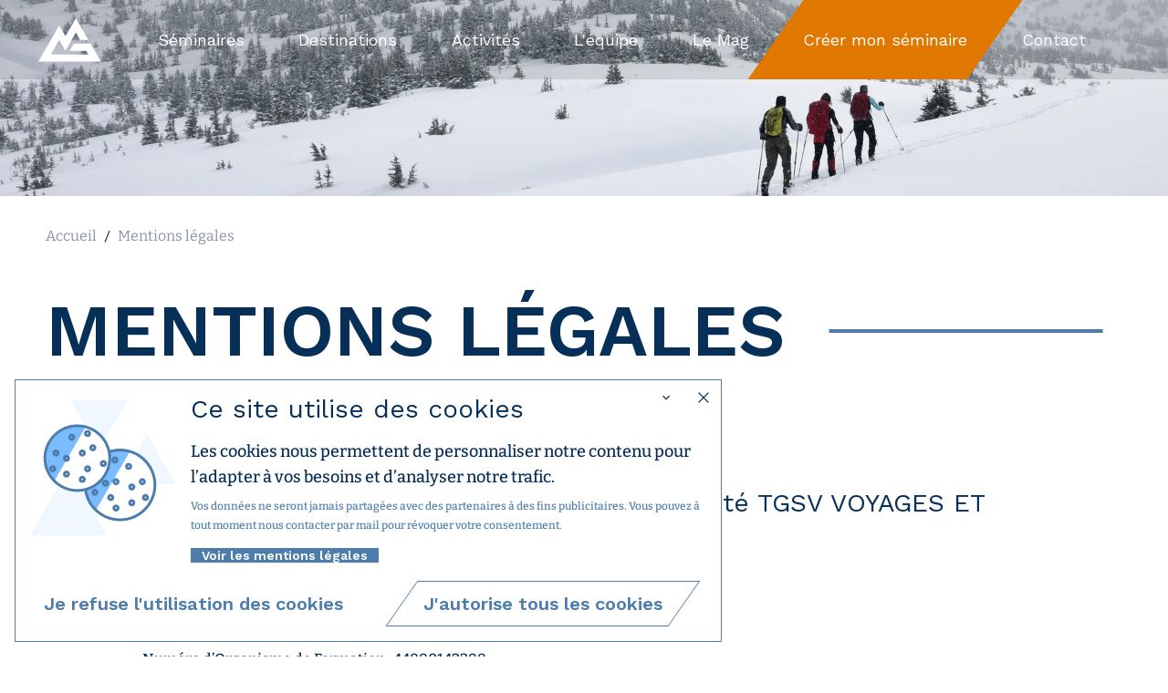

--- FILE ---
content_type: text/html; charset=utf-8
request_url: https://www.montagnedesgeants.com/page/mentions-legales
body_size: 45629
content:
<!DOCTYPE html><html lang="fr"><head><link rel="icon" href="/public/favicon.ico"/><link rel="preconnect" href="https://fonts.googleapis.com"/><link rel="preconnect" href="https://fonts.gstatic.com" crossorigin="true"/><link rel="stylesheet" data-href="https://fonts.googleapis.com/css2?family=Work+Sans:wght@400;500;600&amp;display=swap"/><link rel="preconnect" href="https://fonts.gstatic.com" crossorigin /><meta name="viewport" content="width=device-width"/><meta charSet="utf-8"/><title>Mentions légales Montagne des Géants</title><meta name="description" content="Mentions légales Montagne des Géants. Séminaires sportifs et team building dans les Alpes, les Vosges, …"/><meta name="keywords" content="séminaire,activités,entreprise,team building,sportif,montagne,mentions légales"/><meta name="next-head-count" content="5"/><link rel="preload" href="/_next/static/css/809e1f0d88b6186d7486.css" as="style"/><link rel="stylesheet" href="/_next/static/css/809e1f0d88b6186d7486.css" data-n-g=""/><noscript data-n-css=""></noscript><script defer="" nomodule="" src="/_next/static/chunks/polyfills-a40ef1678bae11e696dba45124eadd70.js"></script><script src="/_next/static/chunks/webpack-75d8d12dd0226efb443a.js" defer=""></script><script src="/_next/static/chunks/framework-2f612445bd50b211f15a.js" defer=""></script><script src="/_next/static/chunks/main-5c4d34868924e506aae0.js" defer=""></script><script src="/_next/static/chunks/pages/_app-3cd3f409cb887c50e296.js" defer=""></script><script src="/_next/static/chunks/ebaf4c27-5635b6b3bf72a6530d19.js" defer=""></script><script src="/_next/static/chunks/181-4a3275ed3dc12aa9498d.js" defer=""></script><script src="/_next/static/chunks/840-2c59834ca38d92a98b75.js" defer=""></script><script src="/_next/static/chunks/87-9f2cbd42da963bad566e.js" defer=""></script><script src="/_next/static/chunks/pages/page/%5Balias%5D-698dfeb38fdd682ad3c8.js" defer=""></script><script src="/_next/static/BBoOoEBNKmr5JMiPthXhd/_buildManifest.js" defer=""></script><script src="/_next/static/BBoOoEBNKmr5JMiPthXhd/_ssgManifest.js" defer=""></script><style data-href="https://fonts.googleapis.com/css2?family=Work+Sans:wght@400;500;600&display=swap">@font-face{font-family:'Work Sans';font-style:normal;font-weight:400;font-display:swap;src:url(https://fonts.gstatic.com/s/worksans/v19/QGY_z_wNahGAdqQ43RhVcIgYT2Xz5u32K0nXNis.woff) format('woff')}@font-face{font-family:'Work Sans';font-style:normal;font-weight:500;font-display:swap;src:url(https://fonts.gstatic.com/s/worksans/v19/QGY_z_wNahGAdqQ43RhVcIgYT2Xz5u32K3vXNis.woff) format('woff')}@font-face{font-family:'Work Sans';font-style:normal;font-weight:600;font-display:swap;src:url(https://fonts.gstatic.com/s/worksans/v19/QGY_z_wNahGAdqQ43RhVcIgYT2Xz5u32K5fQNis.woff) format('woff')}@font-face{font-family:'Work Sans';font-style:normal;font-weight:400;font-display:swap;src:url(https://fonts.gstatic.com/s/worksans/v19/QGYsz_wNahGAdqQ43Rh_c6DptfpA4cD3.woff2) format('woff2');unicode-range:U+0102-0103,U+0110-0111,U+0128-0129,U+0168-0169,U+01A0-01A1,U+01AF-01B0,U+0300-0301,U+0303-0304,U+0308-0309,U+0323,U+0329,U+1EA0-1EF9,U+20AB}@font-face{font-family:'Work Sans';font-style:normal;font-weight:400;font-display:swap;src:url(https://fonts.gstatic.com/s/worksans/v19/QGYsz_wNahGAdqQ43Rh_cqDptfpA4cD3.woff2) format('woff2');unicode-range:U+0100-02AF,U+0304,U+0308,U+0329,U+1E00-1E9F,U+1EF2-1EFF,U+2020,U+20A0-20AB,U+20AD-20C0,U+2113,U+2C60-2C7F,U+A720-A7FF}@font-face{font-family:'Work Sans';font-style:normal;font-weight:400;font-display:swap;src:url(https://fonts.gstatic.com/s/worksans/v19/QGYsz_wNahGAdqQ43Rh_fKDptfpA4Q.woff2) format('woff2');unicode-range:U+0000-00FF,U+0131,U+0152-0153,U+02BB-02BC,U+02C6,U+02DA,U+02DC,U+0304,U+0308,U+0329,U+2000-206F,U+2074,U+20AC,U+2122,U+2191,U+2193,U+2212,U+2215,U+FEFF,U+FFFD}@font-face{font-family:'Work Sans';font-style:normal;font-weight:500;font-display:swap;src:url(https://fonts.gstatic.com/s/worksans/v19/QGYsz_wNahGAdqQ43Rh_c6DptfpA4cD3.woff2) format('woff2');unicode-range:U+0102-0103,U+0110-0111,U+0128-0129,U+0168-0169,U+01A0-01A1,U+01AF-01B0,U+0300-0301,U+0303-0304,U+0308-0309,U+0323,U+0329,U+1EA0-1EF9,U+20AB}@font-face{font-family:'Work Sans';font-style:normal;font-weight:500;font-display:swap;src:url(https://fonts.gstatic.com/s/worksans/v19/QGYsz_wNahGAdqQ43Rh_cqDptfpA4cD3.woff2) format('woff2');unicode-range:U+0100-02AF,U+0304,U+0308,U+0329,U+1E00-1E9F,U+1EF2-1EFF,U+2020,U+20A0-20AB,U+20AD-20C0,U+2113,U+2C60-2C7F,U+A720-A7FF}@font-face{font-family:'Work Sans';font-style:normal;font-weight:500;font-display:swap;src:url(https://fonts.gstatic.com/s/worksans/v19/QGYsz_wNahGAdqQ43Rh_fKDptfpA4Q.woff2) format('woff2');unicode-range:U+0000-00FF,U+0131,U+0152-0153,U+02BB-02BC,U+02C6,U+02DA,U+02DC,U+0304,U+0308,U+0329,U+2000-206F,U+2074,U+20AC,U+2122,U+2191,U+2193,U+2212,U+2215,U+FEFF,U+FFFD}@font-face{font-family:'Work Sans';font-style:normal;font-weight:600;font-display:swap;src:url(https://fonts.gstatic.com/s/worksans/v19/QGYsz_wNahGAdqQ43Rh_c6DptfpA4cD3.woff2) format('woff2');unicode-range:U+0102-0103,U+0110-0111,U+0128-0129,U+0168-0169,U+01A0-01A1,U+01AF-01B0,U+0300-0301,U+0303-0304,U+0308-0309,U+0323,U+0329,U+1EA0-1EF9,U+20AB}@font-face{font-family:'Work Sans';font-style:normal;font-weight:600;font-display:swap;src:url(https://fonts.gstatic.com/s/worksans/v19/QGYsz_wNahGAdqQ43Rh_cqDptfpA4cD3.woff2) format('woff2');unicode-range:U+0100-02AF,U+0304,U+0308,U+0329,U+1E00-1E9F,U+1EF2-1EFF,U+2020,U+20A0-20AB,U+20AD-20C0,U+2113,U+2C60-2C7F,U+A720-A7FF}@font-face{font-family:'Work Sans';font-style:normal;font-weight:600;font-display:swap;src:url(https://fonts.gstatic.com/s/worksans/v19/QGYsz_wNahGAdqQ43Rh_fKDptfpA4Q.woff2) format('woff2');unicode-range:U+0000-00FF,U+0131,U+0152-0153,U+02BB-02BC,U+02C6,U+02DA,U+02DC,U+0304,U+0308,U+0329,U+2000-206F,U+2074,U+20AC,U+2122,U+2191,U+2193,U+2212,U+2215,U+FEFF,U+FFFD}</style></head><body style="max-width:100%;overflow-x:hidden"><div id="__next"><style data-emotion="css-global 10hgt5u">:host,:root{--chakra-ring-inset:var(--chakra-empty,/*!*/ /*!*/);--chakra-ring-offset-width:0px;--chakra-ring-offset-color:#fff;--chakra-ring-color:rgba(66, 153, 225, 0.6);--chakra-ring-offset-shadow:0 0 #0000;--chakra-ring-shadow:0 0 #0000;--chakra-space-x-reverse:0;--chakra-space-y-reverse:0;--chakra-colors-transparent:transparent;--chakra-colors-current:currentColor;--chakra-colors-black:#000000;--chakra-colors-white:#FFFFFF;--chakra-colors-whiteAlpha-50:rgba(255, 255, 255, 0.04);--chakra-colors-whiteAlpha-100:rgba(255, 255, 255, 0.06);--chakra-colors-whiteAlpha-200:rgba(255, 255, 255, 0.08);--chakra-colors-whiteAlpha-300:rgba(255, 255, 255, 0.16);--chakra-colors-whiteAlpha-400:rgba(255, 255, 255, 0.24);--chakra-colors-whiteAlpha-500:rgba(255, 255, 255, 0.36);--chakra-colors-whiteAlpha-600:rgba(255, 255, 255, 0.48);--chakra-colors-whiteAlpha-700:rgba(255, 255, 255, 0.64);--chakra-colors-whiteAlpha-800:rgba(255, 255, 255, 0.80);--chakra-colors-whiteAlpha-900:rgba(255, 255, 255, 0.92);--chakra-colors-blackAlpha-50:rgba(0, 0, 0, 0.04);--chakra-colors-blackAlpha-100:rgba(0, 0, 0, 0.06);--chakra-colors-blackAlpha-200:rgba(0, 0, 0, 0.08);--chakra-colors-blackAlpha-300:rgba(0, 0, 0, 0.16);--chakra-colors-blackAlpha-400:rgba(0, 0, 0, 0.24);--chakra-colors-blackAlpha-500:rgba(0, 0, 0, 0.36);--chakra-colors-blackAlpha-600:rgba(0, 0, 0, 0.48);--chakra-colors-blackAlpha-700:rgba(0, 0, 0, 0.64);--chakra-colors-blackAlpha-800:rgba(0, 0, 0, 0.80);--chakra-colors-blackAlpha-900:rgba(0, 0, 0, 0.92);--chakra-colors-gray-50:#F7FAFC;--chakra-colors-gray-100:#EDF2F7;--chakra-colors-gray-200:#E2E8F0;--chakra-colors-gray-300:#CBD5E0;--chakra-colors-gray-400:#A0AEC0;--chakra-colors-gray-500:#718096;--chakra-colors-gray-600:#4A5568;--chakra-colors-gray-700:#2D3748;--chakra-colors-gray-800:#1A202C;--chakra-colors-gray-900:#171923;--chakra-colors-red-50:#FFF5F5;--chakra-colors-red-100:#FED7D7;--chakra-colors-red-200:#FEB2B2;--chakra-colors-red-300:#FC8181;--chakra-colors-red-400:#F56565;--chakra-colors-red-500:#E53E3E;--chakra-colors-red-600:#C53030;--chakra-colors-red-700:#9B2C2C;--chakra-colors-red-800:#822727;--chakra-colors-red-900:#63171B;--chakra-colors-orange-50:#FFFAF0;--chakra-colors-orange-100:#FEEBC8;--chakra-colors-orange-200:#FBD38D;--chakra-colors-orange-300:#F6AD55;--chakra-colors-orange-400:#ED8936;--chakra-colors-orange-500:#DD6B20;--chakra-colors-orange-600:#C05621;--chakra-colors-orange-700:#9C4221;--chakra-colors-orange-800:#7B341E;--chakra-colors-orange-900:#652B19;--chakra-colors-yellow-50:#FFFFF0;--chakra-colors-yellow-100:#FEFCBF;--chakra-colors-yellow-200:#FAF089;--chakra-colors-yellow-300:#F6E05E;--chakra-colors-yellow-400:#ECC94B;--chakra-colors-yellow-500:#D69E2E;--chakra-colors-yellow-600:#B7791F;--chakra-colors-yellow-700:#975A16;--chakra-colors-yellow-800:#744210;--chakra-colors-yellow-900:#5F370E;--chakra-colors-green-50:#F0FFF4;--chakra-colors-green-100:#C6F6D5;--chakra-colors-green-200:#9AE6B4;--chakra-colors-green-300:#68D391;--chakra-colors-green-400:#48BB78;--chakra-colors-green-500:#38A169;--chakra-colors-green-600:#2F855A;--chakra-colors-green-700:#276749;--chakra-colors-green-800:#22543D;--chakra-colors-green-900:#1C4532;--chakra-colors-teal-50:#E6FFFA;--chakra-colors-teal-100:#B2F5EA;--chakra-colors-teal-200:#81E6D9;--chakra-colors-teal-300:#4FD1C5;--chakra-colors-teal-400:#38B2AC;--chakra-colors-teal-500:#319795;--chakra-colors-teal-600:#2C7A7B;--chakra-colors-teal-700:#285E61;--chakra-colors-teal-800:#234E52;--chakra-colors-teal-900:#1D4044;--chakra-colors-blue-50:#ebf8ff;--chakra-colors-blue-100:#bee3f8;--chakra-colors-blue-200:#90cdf4;--chakra-colors-blue-300:#63b3ed;--chakra-colors-blue-400:#4299e1;--chakra-colors-blue-500:#3182ce;--chakra-colors-blue-600:#2b6cb0;--chakra-colors-blue-700:#2c5282;--chakra-colors-blue-800:#2a4365;--chakra-colors-blue-900:#1A365D;--chakra-colors-cyan-50:#EDFDFD;--chakra-colors-cyan-100:#C4F1F9;--chakra-colors-cyan-200:#9DECF9;--chakra-colors-cyan-300:#76E4F7;--chakra-colors-cyan-400:#0BC5EA;--chakra-colors-cyan-500:#00B5D8;--chakra-colors-cyan-600:#00A3C4;--chakra-colors-cyan-700:#0987A0;--chakra-colors-cyan-800:#086F83;--chakra-colors-cyan-900:#065666;--chakra-colors-purple-50:#FAF5FF;--chakra-colors-purple-100:#E9D8FD;--chakra-colors-purple-200:#D6BCFA;--chakra-colors-purple-300:#B794F4;--chakra-colors-purple-400:#9F7AEA;--chakra-colors-purple-500:#805AD5;--chakra-colors-purple-600:#6B46C1;--chakra-colors-purple-700:#553C9A;--chakra-colors-purple-800:#44337A;--chakra-colors-purple-900:#322659;--chakra-colors-pink-50:#FFF5F7;--chakra-colors-pink-100:#FED7E2;--chakra-colors-pink-200:#FBB6CE;--chakra-colors-pink-300:#F687B3;--chakra-colors-pink-400:#ED64A6;--chakra-colors-pink-500:#D53F8C;--chakra-colors-pink-600:#B83280;--chakra-colors-pink-700:#97266D;--chakra-colors-pink-800:#702459;--chakra-colors-pink-900:#521B41;--chakra-colors-linkedin-50:#E8F4F9;--chakra-colors-linkedin-100:#CFEDFB;--chakra-colors-linkedin-200:#9BDAF3;--chakra-colors-linkedin-300:#68C7EC;--chakra-colors-linkedin-400:#34B3E4;--chakra-colors-linkedin-500:#00A0DC;--chakra-colors-linkedin-600:#008CC9;--chakra-colors-linkedin-700:#0077B5;--chakra-colors-linkedin-800:#005E93;--chakra-colors-linkedin-900:#004471;--chakra-colors-facebook-50:#E8F4F9;--chakra-colors-facebook-100:#D9DEE9;--chakra-colors-facebook-200:#B7C2DA;--chakra-colors-facebook-300:#6482C0;--chakra-colors-facebook-400:#4267B2;--chakra-colors-facebook-500:#385898;--chakra-colors-facebook-600:#314E89;--chakra-colors-facebook-700:#29487D;--chakra-colors-facebook-800:#223B67;--chakra-colors-facebook-900:#1E355B;--chakra-colors-messenger-50:#D0E6FF;--chakra-colors-messenger-100:#B9DAFF;--chakra-colors-messenger-200:#A2CDFF;--chakra-colors-messenger-300:#7AB8FF;--chakra-colors-messenger-400:#2E90FF;--chakra-colors-messenger-500:#0078FF;--chakra-colors-messenger-600:#0063D1;--chakra-colors-messenger-700:#0052AC;--chakra-colors-messenger-800:#003C7E;--chakra-colors-messenger-900:#002C5C;--chakra-colors-whatsapp-50:#dffeec;--chakra-colors-whatsapp-100:#b9f5d0;--chakra-colors-whatsapp-200:#90edb3;--chakra-colors-whatsapp-300:#65e495;--chakra-colors-whatsapp-400:#3cdd78;--chakra-colors-whatsapp-500:#22c35e;--chakra-colors-whatsapp-600:#179848;--chakra-colors-whatsapp-700:#0c6c33;--chakra-colors-whatsapp-800:#01421c;--chakra-colors-whatsapp-900:#001803;--chakra-colors-twitter-50:#E5F4FD;--chakra-colors-twitter-100:#C8E9FB;--chakra-colors-twitter-200:#A8DCFA;--chakra-colors-twitter-300:#83CDF7;--chakra-colors-twitter-400:#57BBF5;--chakra-colors-twitter-500:#1DA1F2;--chakra-colors-twitter-600:#1A94DA;--chakra-colors-twitter-700:#1681BF;--chakra-colors-twitter-800:#136B9E;--chakra-colors-twitter-900:#0D4D71;--chakra-colors-telegram-50:#E3F2F9;--chakra-colors-telegram-100:#C5E4F3;--chakra-colors-telegram-200:#A2D4EC;--chakra-colors-telegram-300:#7AC1E4;--chakra-colors-telegram-400:#47A9DA;--chakra-colors-telegram-500:#0088CC;--chakra-colors-telegram-600:#007AB8;--chakra-colors-telegram-700:#006BA1;--chakra-colors-telegram-800:#005885;--chakra-colors-telegram-900:#003F5E;--chakra-borders-none:0;--chakra-borders-1px:1px solid;--chakra-borders-2px:2px solid;--chakra-borders-4px:4px solid;--chakra-borders-8px:8px solid;--chakra-fonts-heading:Work Sans;--chakra-fonts-body:Work Sans;--chakra-fonts-mono:SFMono-Regular,Menlo,Monaco,Consolas,"Liberation Mono","Courier New",monospace;--chakra-fontSizes-xs:0.75rem;--chakra-fontSizes-sm:0.875rem;--chakra-fontSizes-md:1rem;--chakra-fontSizes-lg:1.125rem;--chakra-fontSizes-xl:1.25rem;--chakra-fontSizes-2xl:1.5rem;--chakra-fontSizes-3xl:1.875rem;--chakra-fontSizes-4xl:2.25rem;--chakra-fontSizes-5xl:3rem;--chakra-fontSizes-6xl:3.75rem;--chakra-fontSizes-7xl:4.5rem;--chakra-fontSizes-8xl:6rem;--chakra-fontSizes-9xl:8rem;--chakra-fontWeights-hairline:100;--chakra-fontWeights-thin:200;--chakra-fontWeights-light:300;--chakra-fontWeights-normal:400;--chakra-fontWeights-medium:500;--chakra-fontWeights-semibold:600;--chakra-fontWeights-bold:700;--chakra-fontWeights-extrabold:800;--chakra-fontWeights-black:900;--chakra-letterSpacings-tighter:-0.05em;--chakra-letterSpacings-tight:-0.025em;--chakra-letterSpacings-normal:0;--chakra-letterSpacings-wide:0.025em;--chakra-letterSpacings-wider:0.05em;--chakra-letterSpacings-widest:0.1em;--chakra-lineHeights-3:.75rem;--chakra-lineHeights-4:1rem;--chakra-lineHeights-5:1.25rem;--chakra-lineHeights-6:1.5rem;--chakra-lineHeights-7:1.75rem;--chakra-lineHeights-8:2rem;--chakra-lineHeights-9:2.25rem;--chakra-lineHeights-10:2.5rem;--chakra-lineHeights-normal:normal;--chakra-lineHeights-none:1;--chakra-lineHeights-shorter:1.25;--chakra-lineHeights-short:1.375;--chakra-lineHeights-base:1.5;--chakra-lineHeights-tall:1.625;--chakra-lineHeights-taller:2;--chakra-radii-none:0;--chakra-radii-sm:0.125rem;--chakra-radii-base:0.25rem;--chakra-radii-md:0.375rem;--chakra-radii-lg:0.5rem;--chakra-radii-xl:0.75rem;--chakra-radii-2xl:1rem;--chakra-radii-3xl:1.5rem;--chakra-radii-full:9999px;--chakra-space-1:0.25rem;--chakra-space-2:0.5rem;--chakra-space-3:0.75rem;--chakra-space-4:1rem;--chakra-space-5:1.25rem;--chakra-space-6:1.5rem;--chakra-space-7:1.75rem;--chakra-space-8:2rem;--chakra-space-9:2.25rem;--chakra-space-10:2.5rem;--chakra-space-12:3rem;--chakra-space-14:3.5rem;--chakra-space-16:4rem;--chakra-space-20:5rem;--chakra-space-24:6rem;--chakra-space-28:7rem;--chakra-space-32:8rem;--chakra-space-36:9rem;--chakra-space-40:10rem;--chakra-space-44:11rem;--chakra-space-48:12rem;--chakra-space-52:13rem;--chakra-space-56:14rem;--chakra-space-60:15rem;--chakra-space-64:16rem;--chakra-space-72:18rem;--chakra-space-80:20rem;--chakra-space-96:24rem;--chakra-space-px:1px;--chakra-space-0\.5:0.125rem;--chakra-space-1\.5:0.375rem;--chakra-space-2\.5:0.625rem;--chakra-space-3\.5:0.875rem;--chakra-shadows-xs:0 0 0 1px rgba(0, 0, 0, 0.05);--chakra-shadows-sm:0 1px 2px 0 rgba(0, 0, 0, 0.05);--chakra-shadows-base:0 1px 3px 0 rgba(0, 0, 0, 0.1),0 1px 2px 0 rgba(0, 0, 0, 0.06);--chakra-shadows-md:0 4px 6px -1px rgba(0, 0, 0, 0.1),0 2px 4px -1px rgba(0, 0, 0, 0.06);--chakra-shadows-lg:0 10px 15px -3px rgba(0, 0, 0, 0.1),0 4px 6px -2px rgba(0, 0, 0, 0.05);--chakra-shadows-xl:0 20px 25px -5px rgba(0, 0, 0, 0.1),0 10px 10px -5px rgba(0, 0, 0, 0.04);--chakra-shadows-2xl:0 25px 50px -12px rgba(0, 0, 0, 0.25);--chakra-shadows-outline:0 0 0 3px rgba(66, 153, 225, 0.6);--chakra-shadows-inner:inset 0 2px 4px 0 rgba(0,0,0,0.06);--chakra-shadows-none:none;--chakra-shadows-dark-lg:rgba(0, 0, 0, 0.1) 0px 0px 0px 1px,rgba(0, 0, 0, 0.2) 0px 5px 10px,rgba(0, 0, 0, 0.4) 0px 15px 40px;--chakra-sizes-1:0.25rem;--chakra-sizes-2:0.5rem;--chakra-sizes-3:0.75rem;--chakra-sizes-4:1rem;--chakra-sizes-5:1.25rem;--chakra-sizes-6:1.5rem;--chakra-sizes-7:1.75rem;--chakra-sizes-8:2rem;--chakra-sizes-9:2.25rem;--chakra-sizes-10:2.5rem;--chakra-sizes-12:3rem;--chakra-sizes-14:3.5rem;--chakra-sizes-16:4rem;--chakra-sizes-20:5rem;--chakra-sizes-24:6rem;--chakra-sizes-28:7rem;--chakra-sizes-32:8rem;--chakra-sizes-36:9rem;--chakra-sizes-40:10rem;--chakra-sizes-44:11rem;--chakra-sizes-48:12rem;--chakra-sizes-52:13rem;--chakra-sizes-56:14rem;--chakra-sizes-60:15rem;--chakra-sizes-64:16rem;--chakra-sizes-72:18rem;--chakra-sizes-80:20rem;--chakra-sizes-96:24rem;--chakra-sizes-px:1px;--chakra-sizes-0\.5:0.125rem;--chakra-sizes-1\.5:0.375rem;--chakra-sizes-2\.5:0.625rem;--chakra-sizes-3\.5:0.875rem;--chakra-sizes-max:max-content;--chakra-sizes-min:min-content;--chakra-sizes-full:100%;--chakra-sizes-3xs:14rem;--chakra-sizes-2xs:16rem;--chakra-sizes-xs:20rem;--chakra-sizes-sm:24rem;--chakra-sizes-md:28rem;--chakra-sizes-lg:32rem;--chakra-sizes-xl:36rem;--chakra-sizes-2xl:42rem;--chakra-sizes-3xl:48rem;--chakra-sizes-4xl:56rem;--chakra-sizes-5xl:64rem;--chakra-sizes-6xl:72rem;--chakra-sizes-7xl:80rem;--chakra-sizes-8xl:90rem;--chakra-sizes-container-sm:640px;--chakra-sizes-container-md:768px;--chakra-sizes-container-lg:1024px;--chakra-sizes-container-xl:1280px;--chakra-zIndices-hide:-1;--chakra-zIndices-auto:auto;--chakra-zIndices-base:0;--chakra-zIndices-docked:10;--chakra-zIndices-dropdown:1000;--chakra-zIndices-sticky:1100;--chakra-zIndices-banner:1200;--chakra-zIndices-overlay:1300;--chakra-zIndices-modal:1400;--chakra-zIndices-popover:1500;--chakra-zIndices-skipLink:1600;--chakra-zIndices-toast:1700;--chakra-zIndices-tooltip:1800;--chakra-transition-property-common:background-color,border-color,color,fill,stroke,opacity,box-shadow,transform;--chakra-transition-property-colors:background-color,border-color,color,fill,stroke;--chakra-transition-property-dimensions:width,height;--chakra-transition-property-position:left,right,top,bottom;--chakra-transition-property-background:background-color,background-image,background-position;--chakra-transition-easing-ease-in:cubic-bezier(0.4, 0, 1, 1);--chakra-transition-easing-ease-out:cubic-bezier(0, 0, 0.2, 1);--chakra-transition-easing-ease-in-out:cubic-bezier(0.4, 0, 0.2, 1);--chakra-transition-duration-ultra-fast:50ms;--chakra-transition-duration-faster:100ms;--chakra-transition-duration-fast:150ms;--chakra-transition-duration-normal:200ms;--chakra-transition-duration-slow:300ms;--chakra-transition-duration-slower:400ms;--chakra-transition-duration-ultra-slow:500ms;--chakra-blur-none:0;--chakra-blur-sm:4px;--chakra-blur-base:8px;--chakra-blur-md:12px;--chakra-blur-lg:16px;--chakra-blur-xl:24px;--chakra-blur-2xl:40px;--chakra-blur-3xl:64px;}</style><style data-emotion="css-global 1syi0wy">html{line-height:1.5;-webkit-text-size-adjust:100%;font-family:system-ui,sans-serif;-webkit-font-smoothing:antialiased;text-rendering:optimizeLegibility;-moz-osx-font-smoothing:grayscale;touch-action:manipulation;}body{position:relative;min-height:100%;font-feature-settings:'kern';}*,*::before,*::after{border-width:0;border-style:solid;box-sizing:border-box;}main{display:block;}hr{border-top-width:1px;box-sizing:content-box;height:0;overflow:visible;}pre,code,kbd,samp{font-family:SFMono-Regular,Menlo,Monaco,Consolas,monospace;font-size:1em;}a{background-color:transparent;color:inherit;-webkit-text-decoration:inherit;text-decoration:inherit;}abbr[title]{border-bottom:none;-webkit-text-decoration:underline;text-decoration:underline;-webkit-text-decoration:underline dotted;-webkit-text-decoration:underline dotted;text-decoration:underline dotted;}b,strong{font-weight:bold;}small{font-size:80%;}sub,sup{font-size:75%;line-height:0;position:relative;vertical-align:baseline;}sub{bottom:-0.25em;}sup{top:-0.5em;}img{border-style:none;}button,input,optgroup,select,textarea{font-family:inherit;font-size:100%;line-height:1.15;margin:0;}button,input{overflow:visible;}button,select{text-transform:none;}button::-moz-focus-inner,[type="button"]::-moz-focus-inner,[type="reset"]::-moz-focus-inner,[type="submit"]::-moz-focus-inner{border-style:none;padding:0;}fieldset{padding:0.35em 0.75em 0.625em;}legend{box-sizing:border-box;color:inherit;display:table;max-width:100%;padding:0;white-space:normal;}progress{vertical-align:baseline;}textarea{overflow:auto;}[type="checkbox"],[type="radio"]{box-sizing:border-box;padding:0;}[type="number"]::-webkit-inner-spin-button,[type="number"]::-webkit-outer-spin-button{-webkit-appearance:none!important;}input[type="number"]{-moz-appearance:textfield;}[type="search"]{-webkit-appearance:textfield;outline-offset:-2px;}[type="search"]::-webkit-search-decoration{-webkit-appearance:none!important;}::-webkit-file-upload-button{-webkit-appearance:button;font:inherit;}details{display:block;}summary{display:-webkit-box;display:-webkit-list-item;display:-ms-list-itembox;display:list-item;}template{display:none;}[hidden]{display:none!important;}body,blockquote,dl,dd,h1,h2,h3,h4,h5,h6,hr,figure,p,pre{margin:0;}button{background:transparent;padding:0;}fieldset{margin:0;padding:0;}ol,ul{margin:0;padding:0;}textarea{resize:vertical;}button,[role="button"]{cursor:pointer;}button::-moz-focus-inner{border:0!important;}table{border-collapse:collapse;}h1,h2,h3,h4,h5,h6{font-size:inherit;font-weight:inherit;}button,input,optgroup,select,textarea{padding:0;line-height:inherit;color:inherit;}img,svg,video,canvas,audio,iframe,embed,object{display:block;vertical-align:middle;}img,video{max-width:100%;height:auto;}[data-js-focus-visible] :focus:not([data-focus-visible-added]){outline:none;box-shadow:none;}select::-ms-expand{display:none;}</style><style data-emotion="css-global 1baqkrf">body{font-family:var(--chakra-fonts-body);color:var(--chakra-colors-gray-800);background:var(--chakra-colors-white);transition-property:background-color;transition-duration:var(--chakra-transition-duration-normal);line-height:var(--chakra-lineHeights-base);}*::-webkit-input-placeholder{color:var(--chakra-colors-gray-400);}*::-moz-placeholder{color:var(--chakra-colors-gray-400);}*:-ms-input-placeholder{color:var(--chakra-colors-gray-400);}*::placeholder{color:var(--chakra-colors-gray-400);}*,*::before,::after{border-color:var(--chakra-colors-gray-200);word-wrap:break-word;}</style><style data-emotion="css o44is">.css-o44is{display:-webkit-box;display:-webkit-flex;display:-ms-flexbox;display:flex;-webkit-flex-direction:column;-ms-flex-direction:column;flex-direction:column;min-height:100%;}</style><div class="css-o44is"><style data-emotion="css i9gxme">.css-i9gxme{-webkit-box-flex:1;-webkit-flex-grow:1;-ms-flex-positive:1;flex-grow:1;}</style><div class="css-i9gxme"><style data-emotion="css 1qdgc3b">.css-1qdgc3b{display:block;position:-webkit-sticky;position:sticky;top:0px;z-index:1;text-align:center;background-color:#4D7DAC;padding:1rem;-webkit-transition:all .25s ease;transition:all .25s ease;}@media screen and (min-width: 80em){.css-1qdgc3b{display:none;}}</style><div class="css-1qdgc3b"><style data-emotion="css 1baulvz">.css-1baulvz{display:inline-block;}</style><div class="css-1baulvz"><style data-emotion="css f4h6uy">.css-f4h6uy{transition-property:var(--chakra-transition-property-common);transition-duration:var(--chakra-transition-duration-fast);transition-timing-function:var(--chakra-transition-easing-ease-out);cursor:pointer;-webkit-text-decoration:none;text-decoration:none;outline:2px solid transparent;outline-offset:2px;color:inherit;}.css-f4h6uy:hover,.css-f4h6uy[data-hover]{-webkit-text-decoration:underline;text-decoration:underline;}.css-f4h6uy:focus,.css-f4h6uy[data-focus]{box-shadow:var(--chakra-shadows-outline);}</style><a class="chakra-link css-f4h6uy"><svg width="69" height="48" viewBox="0 0 69 48" fill="none" xmlns="http://www.w3.org/2000/svg"><path d="M57.204 27.7425H38.8989L34.3223 35.6682H52.6274L54.9156 39.6319H13.7293L22.8818 23.7787L29.7458 35.6682L41.1869 15.8532L45.7632 23.8209H54.9156L41.1869 0L29.7458 19.8156L22.8818 7.92657L0.00734317 47.5458L0.000488281 47.5578H68.6448L68.6376 47.5458L57.204 27.7425Z" fill="white"></path></svg></a></div><style data-emotion="css qql152">.css-qql152{right:1.5rem;top:50%;-webkit-transform:translateY(-50%);-moz-transform:translateY(-50%);-ms-transform:translateY(-50%);transform:translateY(-50%);position:absolute;}</style><div class="css-qql152"><style data-emotion="css k3vtrc">.css-k3vtrc{display:-webkit-inline-box;display:-webkit-inline-flex;display:-ms-inline-flexbox;display:inline-flex;-webkit-appearance:none;-moz-appearance:none;-ms-appearance:none;appearance:none;-webkit-align-items:center;-webkit-box-align:center;-ms-flex-align:center;align-items:center;-webkit-box-pack:center;-ms-flex-pack:center;-webkit-justify-content:center;justify-content:center;-webkit-user-select:none;-moz-user-select:none;-ms-user-select:none;user-select:none;position:relative;white-space:nowrap;vertical-align:middle;outline:2px solid transparent;outline-offset:2px;width:auto;line-height:1.2;border-radius:var(--chakra-radii-md);font-weight:var(--chakra-fontWeights-semibold);transition-property:var(--chakra-transition-property-common);transition-duration:var(--chakra-transition-duration-normal);height:var(--chakra-sizes-10);min-width:var(--chakra-sizes-10);font-size:var(--chakra-fontSizes-md);-webkit-padding-start:var(--chakra-space-4);padding-inline-start:var(--chakra-space-4);-webkit-padding-end:var(--chakra-space-4);padding-inline-end:var(--chakra-space-4);background:var(--chakra-colors-gray-100);padding:0px;background-color:var(--chakra-colors-transparent);}.css-k3vtrc:focus,.css-k3vtrc[data-focus]{box-shadow:var(--chakra-shadows-outline);}.css-k3vtrc[disabled],.css-k3vtrc[aria-disabled=true],.css-k3vtrc[data-disabled]{opacity:0.4;cursor:not-allowed;box-shadow:var(--chakra-shadows-none);}.css-k3vtrc:hover,.css-k3vtrc[data-hover]{background-color:var(--chakra-colors-transparent);}.css-k3vtrc:active,.css-k3vtrc[data-active]{background-color:var(--chakra-colors-transparent);}</style><button type="button" class="chakra-button css-k3vtrc" aria-label="toggle menu"><svg width="26" height="40" viewBox="0 0 26 40" fill="none" xmlns="http://www.w3.org/2000/svg"><path d="M2.5 20H23.5" stroke="white" stroke-width="2" stroke-linecap="square"></path><path d="M2.5 12.5H23.5" stroke="white" stroke-width="2" stroke-linecap="square"></path><path d="M2.5 27.5H23.5" stroke="white" stroke-width="2" stroke-linecap="square"></path></svg></button></div></div><style data-emotion="css ykd214">.css-ykd214{display:none;position:fixed;top:0px;width:100%;z-index:1;background-color:rgba(0,0,0,.1);-webkit-transition:all .25s ease;transition:all .25s ease;}@media screen and (min-width: 80em){.css-ykd214{display:block;}}.css-ykd214:hover,.css-ykd214[data-hover]{background-color:#4D7DAC;}</style><div class="css-ykd214"><style data-emotion="css rqr7jw">.css-rqr7jw{display:-webkit-box;display:-webkit-flex;display:-ms-flexbox;display:flex;-webkit-align-items:center;-webkit-box-align:center;-ms-flex-align:center;align-items:center;-webkit-flex-direction:row;-ms-flex-direction:row;flex-direction:row;max-width:1260px;margin:auto;justify-items:center;padding-left:2rem;padding-right:2rem;}.css-rqr7jw>*:not(style)~*:not(style){margin-top:0px;-webkit-margin-end:0px;margin-inline-end:0px;margin-bottom:0px;-webkit-margin-start:0px;margin-inline-start:0px;}</style><div class="chakra-stack css-rqr7jw"><style data-emotion="css 1dwbrks">.css-1dwbrks{margin-right:2rem;}</style><div class="css-1dwbrks"><style data-emotion="css zemsud">.css-zemsud{transition-property:var(--chakra-transition-property-common);transition-duration:var(--chakra-transition-duration-fast);transition-timing-function:var(--chakra-transition-easing-ease-out);cursor:pointer;-webkit-text-decoration:none;text-decoration:none;outline:2px solid transparent;outline-offset:2px;color:inherit;display:block;}.css-zemsud:hover,.css-zemsud[data-hover]{-webkit-text-decoration:underline;text-decoration:underline;}.css-zemsud:focus,.css-zemsud[data-focus]{box-shadow:var(--chakra-shadows-outline);}</style><a class="chakra-link css-zemsud" href="/"><svg width="69" height="48" viewBox="0 0 69 48" fill="none" xmlns="http://www.w3.org/2000/svg"><path d="M57.204 27.7425H38.8989L34.3223 35.6682H52.6274L54.9156 39.6319H13.7293L22.8818 23.7787L29.7458 35.6682L41.1869 15.8532L45.7632 23.8209H54.9156L41.1869 0L29.7458 19.8156L22.8818 7.92657L0.00734317 47.5458L0.000488281 47.5578H68.6448L68.6376 47.5458L57.204 27.7425Z" fill="white"></path></svg></a></div><div class="css-0"><style data-emotion="css eg3ecw">.css-eg3ecw{-webkit-user-select:none;-moz-user-select:none;-ms-user-select:none;user-select:none;padding:1.875rem;margin-left:-.5px;position:relative;}</style><div class="css-eg3ecw"><style data-emotion="css dcqzv">.css-dcqzv{z-index:-1;position:absolute;top:0px;left:0px;right:0px;bottom:0px;background-color:var(--chakra-colors-transparent);-webkit-transform:skew(-35deg);-moz-transform:skew(-35deg);-ms-transform:skew(-35deg);transform:skew(-35deg);}[role=group]:hover .css-dcqzv,[role=group][data-hover] .css-dcqzv,[data-group]:hover .css-dcqzv,[data-group][data-hover] .css-dcqzv,.group:hover .css-dcqzv,.group[data-hover] .css-dcqzv{background-color:#fff;}</style><div class="css-dcqzv"></div><style data-emotion="css 1e200c3">.css-1e200c3{font-family:Work Sans,sans-serif;font-size:1.125rem;color:#fff;}[role=group]:hover .css-1e200c3,[role=group][data-hover] .css-1e200c3,[data-group]:hover .css-1e200c3,[data-group][data-hover] .css-1e200c3,.group:hover .css-1e200c3,.group[data-hover] .css-1e200c3{color:#4D7DAC;}</style><p class="chakra-text css-1e200c3">Séminaires</p></div></div><div class="css-0"><div class="css-eg3ecw"><div class="css-dcqzv"></div><p class="chakra-text css-1e200c3">Destinations</p></div></div><div class="css-0"><div class="css-eg3ecw"><div class="css-dcqzv"></div><p class="chakra-text css-1e200c3">Activités</p></div></div><div class="css-0"><style data-emotion="css 1i1v85t">.css-1i1v85t{transition-property:var(--chakra-transition-property-common);transition-duration:var(--chakra-transition-duration-fast);transition-timing-function:var(--chakra-transition-easing-ease-out);cursor:pointer;-webkit-text-decoration:none;text-decoration:none;outline:2px solid transparent;outline-offset:2px;color:inherit;display:block;}.css-1i1v85t:hover,.css-1i1v85t[data-hover]{-webkit-text-decoration:none;text-decoration:none;}.css-1i1v85t:focus,.css-1i1v85t[data-focus]{box-shadow:var(--chakra-shadows-outline);}</style><a class="chakra-link css-1i1v85t" draggable="false" href="/notre-equipe"><div class="css-eg3ecw"><div class="css-dcqzv"></div><p class="chakra-text css-1e200c3">L&#x27;équipe</p></div></a></div><div class="css-0"><a class="chakra-link css-1i1v85t" draggable="false" href="/le-mag-des-geants"><div class="css-eg3ecw"><div class="css-dcqzv"></div><p class="chakra-text css-1e200c3">Le Mag</p></div></a></div><div class="css-0"><a class="chakra-link css-1i1v85t" draggable="false" href="/creer-mon-seminaire"><div class="css-eg3ecw"><style data-emotion="css 11egfn7">.css-11egfn7{z-index:-1;position:absolute;top:0px;left:0px;right:0px;bottom:0px;background-color:#E07800;-webkit-transform:skew(-35deg);-moz-transform:skew(-35deg);-ms-transform:skew(-35deg);transform:skew(-35deg);}[role=group]:hover .css-11egfn7,[role=group][data-hover] .css-11egfn7,[data-group]:hover .css-11egfn7,[data-group][data-hover] .css-11egfn7,.group:hover .css-11egfn7,.group[data-hover] .css-11egfn7{background-color:#fff;}</style><div class="css-11egfn7"></div><style data-emotion="css 1v2obpv">.css-1v2obpv{font-family:Work Sans,sans-serif;font-size:1.125rem;color:#fff;}[role=group]:hover .css-1v2obpv,[role=group][data-hover] .css-1v2obpv,[data-group]:hover .css-1v2obpv,[data-group][data-hover] .css-1v2obpv,.group:hover .css-1v2obpv,.group[data-hover] .css-1v2obpv{color:#E07800;}</style><p class="chakra-text css-1v2obpv">Créer mon séminaire</p></div></a></div><div class="css-0"><div class="css-eg3ecw"><div class="css-dcqzv"></div><p class="chakra-text css-1e200c3">Contact</p></div></div></div></div><style data-emotion="css jbqywg">.css-jbqywg{display:block;}@media screen and (min-width: 62em){.css-jbqywg{display:block;}}</style><div class="css-jbqywg"><style data-emotion="css 1e3tvqz">.css-1e3tvqz{position:relative;}.css-1e3tvqz>*:not(style){overflow:hidden;position:absolute;top:0px;right:0px;bottom:0px;left:0px;display:-webkit-box;display:-webkit-flex;display:-ms-flexbox;display:flex;-webkit-box-pack:center;-ms-flex-pack:center;-webkit-justify-content:center;justify-content:center;-webkit-align-items:center;-webkit-box-align:center;-ms-flex-align:center;align-items:center;width:100%;height:100%;}.css-1e3tvqz>img,.css-1e3tvqz>video{object-fit:cover;}.css-1e3tvqz::before{height:0px;content:"";display:block;padding-bottom:16.76270298585647%;}</style><div class="chakra-aspect-ratio css-1e3tvqz"><picture><source srcSet="https://admin.montagnedesgeants.com/api/resize/covers/post_revision/fb/64/fb64bfd3-96f6-4920-9ff2-50ed3bf46e03.jpg?t=eyJ3aWR0aCI6NjQwLCJtb2RlIjoiY3JvcCIsInF1YWxpdHkiOjgwLCJvdXRwdXRGb3JtYXQiOiJ3ZWJwIiwiY3JvcFdpZHRoIjoiNTEzNSIsImNyb3BIZWlnaHQiOiIxMDI0IiwieCI6IjAiLCJ5IjoiMTU5MSJ9 640w, https://admin.montagnedesgeants.com/api/resize/covers/post_revision/fb/64/fb64bfd3-96f6-4920-9ff2-50ed3bf46e03.jpg?t=eyJ3aWR0aCI6NzUwLCJtb2RlIjoiY3JvcCIsInF1YWxpdHkiOjgwLCJvdXRwdXRGb3JtYXQiOiJ3ZWJwIiwiY3JvcFdpZHRoIjoiNTEzNSIsImNyb3BIZWlnaHQiOiIxMDI0IiwieCI6IjAiLCJ5IjoiMTU5MSJ9 750w, https://admin.montagnedesgeants.com/api/resize/covers/post_revision/fb/64/fb64bfd3-96f6-4920-9ff2-50ed3bf46e03.jpg?t=eyJ3aWR0aCI6ODI4LCJtb2RlIjoiY3JvcCIsInF1YWxpdHkiOjgwLCJvdXRwdXRGb3JtYXQiOiJ3ZWJwIiwiY3JvcFdpZHRoIjoiNTEzNSIsImNyb3BIZWlnaHQiOiIxMDI0IiwieCI6IjAiLCJ5IjoiMTU5MSJ9 828w, https://admin.montagnedesgeants.com/api/resize/covers/post_revision/fb/64/fb64bfd3-96f6-4920-9ff2-50ed3bf46e03.jpg?t=eyJ3aWR0aCI6MTA4MCwibW9kZSI6ImNyb3AiLCJxdWFsaXR5Ijo4MCwib3V0cHV0Rm9ybWF0Ijoid2VicCIsImNyb3BXaWR0aCI6IjUxMzUiLCJjcm9wSGVpZ2h0IjoiMTAyNCIsIngiOiIwIiwieSI6IjE1OTEifQ== 1080w, https://admin.montagnedesgeants.com/api/resize/covers/post_revision/fb/64/fb64bfd3-96f6-4920-9ff2-50ed3bf46e03.jpg?t=eyJ3aWR0aCI6MTIwMCwibW9kZSI6ImNyb3AiLCJxdWFsaXR5Ijo4MCwib3V0cHV0Rm9ybWF0Ijoid2VicCIsImNyb3BXaWR0aCI6IjUxMzUiLCJjcm9wSGVpZ2h0IjoiMTAyNCIsIngiOiIwIiwieSI6IjE1OTEifQ== 1200w, https://admin.montagnedesgeants.com/api/resize/covers/post_revision/fb/64/fb64bfd3-96f6-4920-9ff2-50ed3bf46e03.jpg?t=eyJ3aWR0aCI6MTkyMCwibW9kZSI6ImNyb3AiLCJxdWFsaXR5Ijo4MCwib3V0cHV0Rm9ybWF0Ijoid2VicCIsImNyb3BXaWR0aCI6IjUxMzUiLCJjcm9wSGVpZ2h0IjoiMTAyNCIsIngiOiIwIiwieSI6IjE1OTEifQ== 1920w, https://admin.montagnedesgeants.com/api/resize/covers/post_revision/fb/64/fb64bfd3-96f6-4920-9ff2-50ed3bf46e03.jpg?t=eyJ3aWR0aCI6MjA0OCwibW9kZSI6ImNyb3AiLCJxdWFsaXR5Ijo4MCwib3V0cHV0Rm9ybWF0Ijoid2VicCIsImNyb3BXaWR0aCI6IjUxMzUiLCJjcm9wSGVpZ2h0IjoiMTAyNCIsIngiOiIwIiwieSI6IjE1OTEifQ== 2048w, https://admin.montagnedesgeants.com/api/resize/covers/post_revision/fb/64/fb64bfd3-96f6-4920-9ff2-50ed3bf46e03.jpg?t=eyJ3aWR0aCI6Mzg0MCwibW9kZSI6ImNyb3AiLCJxdWFsaXR5Ijo4MCwib3V0cHV0Rm9ybWF0Ijoid2VicCIsImNyb3BXaWR0aCI6IjUxMzUiLCJjcm9wSGVpZ2h0IjoiMTAyNCIsIngiOiIwIiwieSI6IjE1OTEifQ== 3840w" type="image/webp"/><source srcSet="https://admin.montagnedesgeants.com/api/resize/covers/post_revision/fb/64/fb64bfd3-96f6-4920-9ff2-50ed3bf46e03.jpg?t=eyJ3aWR0aCI6NjQwLCJtb2RlIjoiY3JvcCIsInF1YWxpdHkiOjgwLCJvdXRwdXRGb3JtYXQiOiJhdmlmIiwiY3JvcFdpZHRoIjoiNTEzNSIsImNyb3BIZWlnaHQiOiIxMDI0IiwieCI6IjAiLCJ5IjoiMTU5MSJ9 640w, https://admin.montagnedesgeants.com/api/resize/covers/post_revision/fb/64/fb64bfd3-96f6-4920-9ff2-50ed3bf46e03.jpg?t=eyJ3aWR0aCI6NzUwLCJtb2RlIjoiY3JvcCIsInF1YWxpdHkiOjgwLCJvdXRwdXRGb3JtYXQiOiJhdmlmIiwiY3JvcFdpZHRoIjoiNTEzNSIsImNyb3BIZWlnaHQiOiIxMDI0IiwieCI6IjAiLCJ5IjoiMTU5MSJ9 750w, https://admin.montagnedesgeants.com/api/resize/covers/post_revision/fb/64/fb64bfd3-96f6-4920-9ff2-50ed3bf46e03.jpg?t=eyJ3aWR0aCI6ODI4LCJtb2RlIjoiY3JvcCIsInF1YWxpdHkiOjgwLCJvdXRwdXRGb3JtYXQiOiJhdmlmIiwiY3JvcFdpZHRoIjoiNTEzNSIsImNyb3BIZWlnaHQiOiIxMDI0IiwieCI6IjAiLCJ5IjoiMTU5MSJ9 828w, https://admin.montagnedesgeants.com/api/resize/covers/post_revision/fb/64/fb64bfd3-96f6-4920-9ff2-50ed3bf46e03.jpg?t=eyJ3aWR0aCI6MTA4MCwibW9kZSI6ImNyb3AiLCJxdWFsaXR5Ijo4MCwib3V0cHV0Rm9ybWF0IjoiYXZpZiIsImNyb3BXaWR0aCI6IjUxMzUiLCJjcm9wSGVpZ2h0IjoiMTAyNCIsIngiOiIwIiwieSI6IjE1OTEifQ== 1080w, https://admin.montagnedesgeants.com/api/resize/covers/post_revision/fb/64/fb64bfd3-96f6-4920-9ff2-50ed3bf46e03.jpg?t=eyJ3aWR0aCI6MTIwMCwibW9kZSI6ImNyb3AiLCJxdWFsaXR5Ijo4MCwib3V0cHV0Rm9ybWF0IjoiYXZpZiIsImNyb3BXaWR0aCI6IjUxMzUiLCJjcm9wSGVpZ2h0IjoiMTAyNCIsIngiOiIwIiwieSI6IjE1OTEifQ== 1200w, https://admin.montagnedesgeants.com/api/resize/covers/post_revision/fb/64/fb64bfd3-96f6-4920-9ff2-50ed3bf46e03.jpg?t=eyJ3aWR0aCI6MTkyMCwibW9kZSI6ImNyb3AiLCJxdWFsaXR5Ijo4MCwib3V0cHV0Rm9ybWF0IjoiYXZpZiIsImNyb3BXaWR0aCI6IjUxMzUiLCJjcm9wSGVpZ2h0IjoiMTAyNCIsIngiOiIwIiwieSI6IjE1OTEifQ== 1920w, https://admin.montagnedesgeants.com/api/resize/covers/post_revision/fb/64/fb64bfd3-96f6-4920-9ff2-50ed3bf46e03.jpg?t=eyJ3aWR0aCI6MjA0OCwibW9kZSI6ImNyb3AiLCJxdWFsaXR5Ijo4MCwib3V0cHV0Rm9ybWF0IjoiYXZpZiIsImNyb3BXaWR0aCI6IjUxMzUiLCJjcm9wSGVpZ2h0IjoiMTAyNCIsIngiOiIwIiwieSI6IjE1OTEifQ== 2048w, https://admin.montagnedesgeants.com/api/resize/covers/post_revision/fb/64/fb64bfd3-96f6-4920-9ff2-50ed3bf46e03.jpg?t=eyJ3aWR0aCI6Mzg0MCwibW9kZSI6ImNyb3AiLCJxdWFsaXR5Ijo4MCwib3V0cHV0Rm9ybWF0IjoiYXZpZiIsImNyb3BXaWR0aCI6IjUxMzUiLCJjcm9wSGVpZ2h0IjoiMTAyNCIsIngiOiIwIiwieSI6IjE1OTEifQ== 3840w" type="image/avif"/><style data-emotion="css bh4wo8">.css-bh4wo8{object-fit:cover;width:100%;height:100%;}</style><img src="https://admin.montagnedesgeants.com/api/resize/covers/post_revision/fb/64/fb64bfd3-96f6-4920-9ff2-50ed3bf46e03.jpg?t=eyJtb2RlIjoiY3JvcCIsInF1YWxpdHkiOjgwLCJvdXRwdXRGb3JtYXQiOiJqcGVnIiwiY3JvcFdpZHRoIjoiNTEzNSIsImNyb3BIZWlnaHQiOiIxMDI0IiwieCI6IjAiLCJ5IjoiMTU5MSJ9" loading="lazy" class="chakra-image css-bh4wo8"/></picture></div></div><style data-emotion="css fxtdit">.css-fxtdit{margin-bottom:4rem;}</style><div class="css-fxtdit"><style data-emotion="css 1pcj0t8">.css-1pcj0t8{-webkit-margin-start:auto;margin-inline-start:auto;-webkit-margin-end:auto;margin-inline-end:auto;max-width:1212px;}</style><div class="css-1pcj0t8"><style data-emotion="css gx617x">.css-gx617x{-webkit-padding-start:1rem;padding-inline-start:1rem;-webkit-padding-end:1rem;padding-inline-end:1rem;padding-top:2rem;padding-bottom:2rem;}</style><nav aria-label="breadcrumb" class="chakra-breadcrumb css-gx617x"><ol class="chakra-breadcrumb__list css-0"><style data-emotion="css 18biwo">.css-18biwo{display:-webkit-inline-box;display:-webkit-inline-flex;display:-ms-inline-flexbox;display:inline-flex;-webkit-align-items:center;-webkit-box-align:center;-ms-flex-align:center;align-items:center;}</style><li class="chakra-breadcrumb__list-item css-18biwo"><style data-emotion="css hb0fkv">.css-hb0fkv{transition-property:var(--chakra-transition-property-common);transition-duration:var(--chakra-transition-duration-fast);transition-timing-function:var(--chakra-transition-easing-ease-out);cursor:pointer;-webkit-text-decoration:none;text-decoration:none;outline:2px solid transparent;outline-offset:2px;color:#8793AB;font-family:Bitter,sans-serif;}.css-hb0fkv:hover,.css-hb0fkv[data-hover]{-webkit-text-decoration:underline;text-decoration:underline;}.css-hb0fkv:focus,.css-hb0fkv[data-focus]{box-shadow:var(--chakra-shadows-outline);}</style><a class="chakra-breadcrumb__link css-hb0fkv" href="/">Accueil</a><style data-emotion="css t4q1nq">.css-t4q1nq{-webkit-margin-start:0.5rem;margin-inline-start:0.5rem;-webkit-margin-end:0.5rem;margin-inline-end:0.5rem;}</style><span role="presentation" class="css-t4q1nq">/</span></li><li class="chakra-breadcrumb__list-item css-18biwo"><style data-emotion="css 4iqp9z">.css-4iqp9z{transition-property:var(--chakra-transition-property-common);transition-duration:var(--chakra-transition-duration-fast);transition-timing-function:var(--chakra-transition-easing-ease-out);cursor:pointer;-webkit-text-decoration:none;text-decoration:none;outline:2px solid transparent;outline-offset:2px;color:#8793AB;font-family:Bitter,sans-serif;}.css-4iqp9z:hover,.css-4iqp9z[data-hover]{-webkit-text-decoration:default;text-decoration:default;cursor:default;}.css-4iqp9z:focus,.css-4iqp9z[data-focus]{box-shadow:var(--chakra-shadows-outline);}</style><a class="chakra-breadcrumb__link css-4iqp9z">Mentions légales</a></li></ol></nav><style data-emotion="css qoenmv">.css-qoenmv{-webkit-padding-start:1rem;padding-inline-start:1rem;-webkit-padding-end:1rem;padding-inline-end:1rem;}</style><div class="css-qoenmv"><style data-emotion="css b3pn3b">.css-b3pn3b{display:inline-block;position:relative;}</style><div spacing="3.5rem" class="css-b3pn3b"><style data-emotion="css 1y8g1hd">.css-1y8g1hd{display:none;position:absolute;right:0px;top:50%;padding-left:1rem;opacity:0;-webkit-transform:translateX(200%) translateY(-50%);-moz-transform:translateX(200%) translateY(-50%);-ms-transform:translateX(200%) translateY(-50%);transform:translateX(200%) translateY(-50%);-webkit-transition:all .5s ease;transition:all .5s ease;}@media screen and (min-width: 80em){.css-1y8g1hd{display:block;}}</style><div class="css-1y8g1hd"><style data-emotion="css 1n6zm08">.css-1n6zm08{width:300px;background:#4D7DAC;height:4px;}</style><div class="css-1n6zm08"></div></div><div class="css-0"><style data-emotion="css cdkrf0">.css-cdkrf0{-webkit-animation:none;animation:none;}</style><div class="chakra-skeleton css-cdkrf0"><style data-emotion="css 119h3rn">.css-119h3rn{font-weight:600;color:#073059;font-size:2.875rem;text-transform:uppercase;}@media screen and (min-width: 48em){.css-119h3rn{font-size:5rem;}}</style><h1 class="chakra-text css-119h3rn">Mentions légales</h1></div></div></div><style data-emotion="css 1iqifkg">@media screen and (min-width: 30em){.css-1iqifkg{margin-left:0px;}}@media screen and (min-width: 48em){.css-1iqifkg{margin-left:8rem;}}</style><div class="css-1iqifkg"><div class="chakra-skeleton css-cdkrf0"><style data-emotion="css 86rsfr">.css-86rsfr{font-family:Work Sans,sans-serif;color:#4D7DAC;font-size:2rem;text-transform:uppercase;}@media screen and (min-width: 30em){.css-86rsfr{margin-left:0px;}}@media screen and (min-width: 48em){.css-86rsfr{margin-left:8rem;}}</style><h3 class="chakra-text css-86rsfr">Nos mentions légales</h3></div></div><style data-emotion="css 1vwxcta">.css-1vwxcta{opacity:1;border:0;border-color:#4D7DAC;border-style:solid;border-bottom-width:4px;width:100%;display:block;}@media screen and (min-width: 48em){.css-1vwxcta{display:none;}}</style><hr aria-orientation="horizontal" class="chakra-divider css-1vwxcta"/></div></div></div><div class="css-fxtdit"><style data-emotion="css 1byyg5p">.css-1byyg5p{display:-webkit-box;display:-webkit-flex;display:-ms-flexbox;display:flex;-webkit-background-size:cover;background-size:cover;-webkit-background-position:center center;background-position:center center;background-repeat:no-repeat;}</style><div class="renderer css-1byyg5p" style="display:flex"><style data-emotion="css 13usic4">.css-13usic4{display:-webkit-box;display:-webkit-flex;display:-ms-flexbox;display:flex;-webkit-flex-direction:column;-ms-flex-direction:column;flex-direction:column;-webkit-align-items:flex-start;-webkit-box-align:flex-start;-ms-flex-align:flex-start;align-items:flex-start;-webkit-flex:1;-ms-flex:1;flex:1;padding-top:0px;padding-right:0px;padding-bottom:0px;padding-left:0px;-webkit-background-size:cover;background-size:cover;-webkit-background-position:center;background-position:center;background-repeat:no-repeat;margin:auto;position:relative;max-width:min(1000px, 100%);}@media screen and (min-width: 62em){.css-13usic4{-webkit-flex-direction:row;-ms-flex-direction:row;flex-direction:row;}}</style><div class="css-13usic4"><style data-emotion="css 12fssh">.css-12fssh{display:-webkit-box;display:-webkit-flex;display:-ms-flexbox;display:flex;-webkit-flex-direction:column;-ms-flex-direction:column;flex-direction:column;width:100%;}@media screen and (min-width: 62em){.css-12fssh{width:100%;}}</style><div class="css-12fssh"><style data-emotion="css 1w1vbxm">.css-1w1vbxm{display:-webkit-box;display:-webkit-flex;display:-ms-flexbox;display:flex;-webkit-box-pack:start;-ms-flex-pack:start;-webkit-justify-content:flex-start;justify-content:flex-start;}</style><div class="css-1w1vbxm"><style data-emotion="css zuizk2">.css-zuizk2{display:inline-block;width:auto;position:relative;padding-top:0px;padding-right:16px;padding-bottom:0px;padding-left:16px;-webkit-background-size:cover;background-size:cover;-webkit-background-position:center center;background-position:center center;background-repeat:no-repeat;}</style><div class="css-zuizk2"><style data-emotion="css kknajp">.css-kknajp{color:rgba(0,0,0,.87);}</style><div class="text-editor css-kknajp"><h4>1. Ce site internet est la propriété de la société TGSV VOYAGES ET FORMATIONS</h4>
<p>SAS au capital de 7 777 €</p>
<p>SIRET : 830 338 588 00015</p>
<p>Immatriculation ATOUT FRANCE : IM088170004</p>
<p>Numéro d’Organisme de Formation : 44880142388</p>
<p>Code NAF : 7911F – Activités des agences de voyage</p>
<p>Enseigne, nom commercial : Montagne des Géants®</p>
<p>Adresse du siège : 48 bis rue Gérard d’Alsace, 88400 Gérardmer, France.</p>
<p>Téléphone : 07 86 39 00 09.</p>
<p>Le responsable de la publication du site est Monsieur Thomas GION, en tant que Président de la SAS.</p>
<h2></h2>
<h4>2. Développement</h4>
<p>Agence web Splitfire</p>
<p>SAS JSD Création au capital de 6.000,00 Euros</p>
<p>2 Rue de Nancy</p>
<p>88000 ÉPINAL Cedex – France</p>
<p>Site web : http://www.splitfire.fr</p>
<h2></h2>
<h4>3. Hébergement</h4>
<p>OVH</p>
<p>SAS au capital de 10 000 000 €</p>
<p>RCS Roubaix – Tourcoing 424 761 419 00045</p>
<p>Code APE : 6202A</p>
<p>N° de TVA : FR 22 424 761 419</p>
<p>Siège social : 2 rue Kellermann – 59100 Roubaix-France</p>
<p></p>
<h4>4. Crédits photos</h4>
<p>Thomas GION, Justine VANNSON</p>
</div></div></div></div></div></div></div></div><style data-emotion="css 1cb4g2j">.css-1cb4g2j{padding-top:8rem;position:relative;background:linear-gradient(to top, #4D7DAC, #4D7DAC 186px, transparent 186px, transparent 100%);}</style><div class="css-1cb4g2j"><style data-emotion="css 1q71t9l">.css-1q71t9l{height:416px;}</style><div class="css-1q71t9l"><div style="display:block;overflow:hidden;position:absolute;top:0;left:0;bottom:0;right:0;box-sizing:border-box;margin:0"><img alt="Pied de page" src="[data-uri]" decoding="async" data-nimg="fill" style="position:absolute;top:0;left:0;bottom:0;right:0;box-sizing:border-box;padding:0;border:none;margin:auto;display:block;width:0;height:0;min-width:100%;max-width:100%;min-height:100%;max-height:100%;object-fit:cover"/><noscript><img alt="Pied de page" sizes="100vw" srcSet="/_next/image?url=%2Fillustrations%2Ffooter.svg&amp;w=640&amp;q=75 640w, /_next/image?url=%2Fillustrations%2Ffooter.svg&amp;w=750&amp;q=75 750w, /_next/image?url=%2Fillustrations%2Ffooter.svg&amp;w=828&amp;q=75 828w, /_next/image?url=%2Fillustrations%2Ffooter.svg&amp;w=1080&amp;q=75 1080w, /_next/image?url=%2Fillustrations%2Ffooter.svg&amp;w=1200&amp;q=75 1200w, /_next/image?url=%2Fillustrations%2Ffooter.svg&amp;w=1920&amp;q=75 1920w, /_next/image?url=%2Fillustrations%2Ffooter.svg&amp;w=2048&amp;q=75 2048w, /_next/image?url=%2Fillustrations%2Ffooter.svg&amp;w=3840&amp;q=75 3840w" src="/_next/image?url=%2Fillustrations%2Ffooter.svg&amp;w=3840&amp;q=75" decoding="async" data-nimg="fill" style="position:absolute;top:0;left:0;bottom:0;right:0;box-sizing:border-box;padding:0;border:none;margin:auto;display:block;width:0;height:0;min-width:100%;max-width:100%;min-height:100%;max-height:100%;object-fit:cover" loading="lazy"/></noscript></div></div><style data-emotion="css rf7bg5">.css-rf7bg5{position:absolute;top:0px;left:0px;right:0px;bottom:1rem;display:-webkit-box;display:-webkit-flex;display:-ms-flexbox;display:flex;-webkit-box-pack:center;-ms-flex-pack:center;-webkit-justify-content:center;justify-content:center;}</style><div class="css-rf7bg5"><style data-emotion="css 113s73k">.css-113s73k{display:-webkit-box;display:-webkit-flex;display:-ms-flexbox;display:flex;-webkit-flex-direction:column;-ms-flex-direction:column;flex-direction:column;-webkit-box-pack:center;-ms-flex-pack:center;-webkit-justify-content:center;justify-content:center;-webkit-padding-start:1rem;padding-inline-start:1rem;-webkit-padding-end:1rem;padding-inline-end:1rem;}</style><div class="css-113s73k"><style data-emotion="css dyv2o">.css-dyv2o{-webkit-align-items:flex-end;-webkit-box-align:flex-end;-ms-flex-align:flex-end;align-items:flex-end;-webkit-box-pack:justify;-webkit-justify-content:space-between;justify-content:space-between;margin-bottom:1rem;}@media screen and (min-width: 30em){.css-dyv2o{display:block;}}@media screen and (min-width: 48em){.css-dyv2o{display:-webkit-box;display:-webkit-flex;display:-ms-flexbox;display:flex;}}</style><div wrap="wrap" spacing="0" class="css-dyv2o"><style data-emotion="css 1j7lysu">.css-1j7lysu{max-width:100%;}@media screen and (min-width: 30em){.css-1j7lysu{margin-bottom:1.5rem;}}@media screen and (min-width: 48em){.css-1j7lysu{margin-bottom:0px;}}</style><div class="css-1j7lysu"><svg style="max-width:100%" width="600" height="75" viewBox="0 0 600 75" fill="none" xmlns="http://www.w3.org/2000/svg"><path d="M161.207 65.2227L172.992 49.0603V73.6799H168.149V63.7087L161.207 73.2895L154.265 63.7087V73.6799H149.422V49.0603L161.207 65.2227Z" fill="#4D7DAC"></path><path d="M196.598 52.9885C198.997 55.3872 200.197 58.2661 200.197 61.6245C200.197 64.9836 198.997 67.862 196.598 70.2457C194.199 72.6301 191.321 73.8292 187.962 73.8292C184.604 73.8292 181.725 72.6296 179.341 70.2457C176.957 67.862 175.758 64.9831 175.758 61.6245C175.758 58.2656 176.957 55.3872 179.341 52.9885C181.725 50.59 184.604 49.3899 187.962 49.3899C191.321 49.3896 194.199 50.5898 196.598 52.9885ZM182.789 56.4221C181.365 57.862 180.645 59.5856 180.645 61.5947C180.645 63.6188 181.365 65.3427 182.789 66.7672C184.213 68.1918 185.938 68.9117 187.962 68.9117C189.971 68.9117 191.695 68.1923 193.134 66.7672C194.574 65.3434 195.293 63.619 195.293 61.5947C195.293 59.5856 194.574 57.8614 193.134 56.4221C191.695 54.9828 189.97 54.2631 187.962 54.2631C185.937 54.2631 184.213 54.983 182.789 56.4221Z" fill="#4D7DAC"></path><path d="M217.142 62.8697V49.5099H221.984V74.1298L207.485 60.3054V73.6799H202.642V49.0603L217.142 62.8697Z" fill="#4D7DAC"></path><path d="M234.97 49.51H241.012V54.338H234.97V73.6802H230.127V54.338H224.085V49.51H230.127H234.97Z" fill="#4D7DAC"></path><path d="M244.224 69.946C243.684 71.1759 243.129 72.39 242.574 73.619H237.372L248.332 49.0603L259.323 73.619H254.105C253.565 72.4048 253.025 71.1759 252.485 69.9607H244.254L244.224 69.946ZM250.506 65.6881L248.377 60.6655L246.233 65.6881H250.506Z" fill="#4D7DAC"></path><path d="M269.851 49.435C271.53 49.435 273.104 49.7503 274.589 50.395C276.073 51.0394 277.377 51.909 278.502 53.0041L275.053 56.4522C273.599 55.0129 271.875 54.2934 269.881 54.2934C267.857 54.2934 266.133 55.0129 264.708 56.4522C263.284 57.8918 262.564 59.6159 262.564 61.625C262.564 63.6493 263.284 65.3735 264.708 66.7975C266.133 68.2213 267.857 68.9417 269.881 68.9417C271.47 68.9417 272.894 68.4917 274.139 67.5772C275.384 66.6624 276.268 65.4926 276.778 64.0683H269.865V59.1959H276.778H279.611H281.831C281.996 59.9605 282.07 60.7704 282.07 61.6247C282.07 64.9836 280.871 67.862 278.472 70.2457C276.073 72.6301 273.194 73.8292 269.836 73.8292C266.477 73.8292 263.599 72.6296 261.215 70.2457C258.83 67.862 257.631 64.9831 257.631 61.6247C257.631 58.2656 258.831 55.3872 261.215 52.9887C263.599 50.59 266.477 49.3899 269.836 49.3899L269.851 49.435Z" fill="#4D7DAC"></path><path d="M298.563 62.8697V49.5099H303.406V74.1298L288.907 60.3054V73.6799H284.064V49.0603L298.563 62.8697Z" fill="#4D7DAC"></path><path d="M320.827 49.51V54.338H311.171V59.1808H318.413V64.0089H311.171V68.8369H320.827V73.6797H311.171H306.329V49.5103H320.827V49.51Z" fill="#4D7DAC"></path><path d="M346.163 44.7271C350.14 44.7271 353.901 46.1488 356.744 48.9915C361.926 54.174 361.926 64.2682 356.744 69.4328C353.901 72.2582 350.14 73.6799 346.163 73.6799H339.001V44.7447H346.163V44.7271ZM346.199 67.8673C348.574 67.8673 350.77 67.2014 352.461 65.5104C354.153 63.8183 354.818 61.5872 354.818 59.1938C354.818 56.8188 354.152 54.5877 352.443 52.8783C350.752 51.1684 348.52 50.5025 346.145 50.5025H344.813V67.8668H346.181H346.199V67.8673Z" fill="#4D7DAC"></path><path d="M380.109 44.6726V50.4674H368.521V56.2795H377.212V62.0738H368.521V67.8679H380.109V73.6803H368.521H362.709V44.6729H380.109V44.6726Z" fill="#4D7DAC"></path><path d="M391.429 67.9216C393.03 67.9216 394.363 66.5899 394.363 64.9884C394.363 63.7469 393.876 62.9546 392.886 62.5948C390.8 61.8208 391.303 62.0014 389.27 61.2996C387.129 60.5613 385.15 59.1043 383.817 57.2868C383.026 56.2073 382.63 54.8754 382.63 53.2743C382.63 50.8634 383.493 48.7939 385.221 47.0664C386.948 45.3391 389.018 44.4751 391.447 44.4751C393.858 44.4751 395.927 45.3391 397.655 47.0664C399.382 48.7936 400.246 50.8634 400.246 53.2743H394.398C394.398 51.6909 393.066 50.3589 391.482 50.3589C389.881 50.3589 388.55 51.6909 388.55 53.2924C388.55 54.3364 388.964 55.1281 389.81 55.6675C391.537 56.7832 391.339 56.5674 393.408 57.1786C395.64 57.8269 397.655 59.2125 399.041 60.9938C399.851 62.0378 400.265 63.3871 400.265 65.0249C400.265 67.4539 399.401 69.5237 397.674 71.2509C395.946 72.9782 393.876 73.8422 391.465 73.8422C389.036 73.8422 386.967 72.9782 385.24 71.2509C383.512 69.5237 382.649 67.4539 382.649 65.0249H388.515C388.515 66.6447 389.828 67.9583 391.447 67.9583L391.429 67.9216Z" fill="#4D7DAC"></path><path d="M434.061 39.7309C436.413 39.7309 438.618 40.1719 440.696 41.0746C442.775 41.9771 444.601 43.1949 446.176 44.727L441.347 49.5561C439.31 47.5409 436.896 46.5328 434.103 46.5328C431.269 46.5328 428.855 47.5409 426.86 49.5561C424.866 51.5715 423.858 53.9863 423.858 56.7992C423.858 59.6337 424.866 62.0479 426.86 64.0422C428.855 66.0367 431.269 67.0448 434.103 67.0448C436.329 67.0448 438.323 66.4146 440.066 65.1342C441.809 63.853 443.047 62.216 443.761 60.2213H434.082V53.3982H443.761H447.729H450.836C451.067 54.4693 451.172 55.6031 451.172 56.7994C451.172 61.502 449.493 65.533 446.133 68.8718C442.775 72.21 438.744 73.8898 434.041 73.8898C429.338 73.8898 425.307 72.21 421.969 68.8718C418.631 65.533 416.951 61.5022 416.951 56.7994C416.951 52.0971 418.631 48.066 421.969 44.7064C425.307 41.3467 429.338 39.6677 434.041 39.6677L434.061 39.7309Z" fill="#4D7DAC"></path><path d="M474.417 39.8152V46.576H460.896V53.3572H471.036V60.1178H460.896V66.8781H474.417V73.6593H460.896H454.114V39.8154H474.417V39.8152ZM470.428 30.241L463.542 36.644L461.106 34.7969L466.502 27.1338L470.428 30.241Z" fill="#4D7DAC"></path><path d="M486.193 68.4517C485.437 70.1733 484.66 71.874 483.883 73.5954H476.598L491.945 39.2061L507.334 73.5954H500.027C499.272 71.895 498.516 70.1734 497.76 68.4721H486.234L486.193 68.4517ZM494.989 62.4894L492.008 55.4564L489.006 62.4894H494.989Z" fill="#4D7DAC"></path><path d="M530.254 58.5424V39.8362H537.035V74.3092L516.734 54.9522V73.6803H509.952V39.2063L530.254 58.5424Z" fill="#4D7DAC"></path><path d="M555.277 39.8364H563.739V46.5968H555.277V73.6803H548.496V46.5968H540.035V39.8364H548.496H555.277Z" fill="#4D7DAC"></path><path d="M576.775 66.9614C578.644 66.9614 580.198 65.4076 580.198 63.5393C580.198 62.0908 579.631 61.1669 578.476 60.7471C576.041 59.8449 576.628 60.0539 574.257 59.2348C571.758 58.3741 569.448 56.6739 567.895 54.5537C566.971 53.2939 566.509 51.7403 566.509 49.8716C566.509 47.0587 567.517 44.6439 569.532 42.629C571.548 40.6138 573.962 39.6057 576.797 39.6057C579.609 39.6057 582.024 40.6138 584.04 42.629C586.055 44.6439 587.063 47.0587 587.063 49.8716H580.24C580.24 48.0245 578.686 46.4709 576.839 46.4709C574.97 46.4709 573.417 48.0245 573.417 49.8925C573.417 51.1102 573.899 52.0336 574.886 52.6643C576.901 53.9659 576.67 53.7134 579.085 54.427C581.688 55.1829 584.04 56.7999 585.656 58.8781C586.6 60.0958 587.085 61.6706 587.085 63.5812C587.085 66.415 586.076 68.8302 584.061 70.8451C582.046 72.8603 579.632 73.8684 576.819 73.8684C573.984 73.8684 571.569 72.8603 569.554 70.8451C567.539 68.8302 566.531 66.415 566.531 63.5812H573.375C573.375 65.4706 574.908 67.0028 576.798 67.0028L576.775 66.9614Z" fill="#4D7DAC"></path><path d="M586.232 32.7348C586.232 31.7412 586.409 30.826 586.764 29.988C587.119 29.151 587.604 28.4264 588.219 27.8162C588.834 27.2059 589.563 26.7278 590.404 26.3828C591.247 26.0375 592.151 25.8645 593.116 25.8645C594.081 25.8645 594.985 26.0375 595.827 26.3828C596.669 26.7281 597.398 27.2062 598.013 27.8162C598.628 28.4262 599.113 29.1507 599.468 29.988C599.823 30.8252 600 31.7412 600 32.7348C600 33.7283 599.823 34.6436 599.468 35.4816C599.113 36.3188 598.628 37.043 598.013 37.6533C597.398 38.2636 596.669 38.7418 595.827 39.0868C594.985 39.4321 594.081 39.605 593.116 39.605C592.15 39.605 591.247 39.4321 590.404 39.0868C589.563 38.7415 588.834 38.2633 588.219 37.6533C587.604 37.0433 587.119 36.3191 586.764 35.4816C586.409 34.6441 586.232 33.7281 586.232 32.7348ZM587.722 32.7348C587.722 33.5014 587.85 34.2228 588.105 34.8994C588.361 35.576 588.725 36.1627 589.199 36.6595C589.672 37.156 590.239 37.549 590.902 37.8377C591.565 38.1262 592.302 38.2707 593.117 38.2707C593.931 38.2707 594.668 38.1262 595.331 37.8377C595.993 37.549 596.561 37.156 597.034 36.6595C597.507 36.1627 597.871 35.576 598.127 34.8994C598.382 34.2228 598.51 33.5014 598.51 32.7348C598.51 31.9682 598.382 31.2467 598.127 30.5702C597.872 29.8936 597.507 29.3068 597.034 28.81C596.561 28.3135 595.993 27.9205 595.331 27.6318C594.668 27.3434 593.93 27.1991 593.117 27.1991C592.303 27.1991 591.565 27.3434 590.902 27.6318C590.24 27.9205 589.672 28.3135 589.199 28.81C588.725 29.3068 588.361 29.8936 588.105 30.5702C587.85 31.2467 587.722 31.9682 587.722 32.7348ZM594.124 33.3593L596.054 36.2125H594.436L592.719 33.5157H591.995V36.2125H590.59V29.1722H593.017C593.386 29.1722 593.743 29.2076 594.089 29.2788C594.434 29.3499 594.739 29.4705 595.004 29.6406C595.269 29.811 595.482 30.0308 595.643 30.3008C595.803 30.5706 595.884 30.904 595.884 31.3013C595.884 31.8692 595.726 32.3183 595.409 32.6496C595.092 32.9811 594.664 33.1982 594.124 33.303V33.3593ZM591.994 30.3784V32.3086H592.775C593.324 32.3086 593.733 32.2303 594.003 32.0743C594.273 31.9179 594.408 31.6604 594.408 31.3008C594.408 31.0261 594.316 30.804 594.131 30.6337C593.946 30.4636 593.617 30.3784 593.144 30.3784H591.994Z" fill="#4D7DAC"></path><path d="M92.8687 49.3876L89.3811 43.3477H60.7793L57.2919 49.3876L53.6283 55.7315H82.2301L85.8054 61.9249H21.4517L28.6897 49.3876L35.7525 37.1543L42.8152 49.3876L46.4776 55.7315L50.1407 49.3876L59.5032 33.1722L64.3542 24.7706L69.1805 33.1722L71.5047 37.2201H85.8054L83.4725 33.1722L76.4049 20.9091L70.6756 10.9676L64.3542 0L58.0221 10.9676L52.2826 20.9091L46.4776 30.9619L40.6733 20.9091L35.7525 12.3853L30.8314 20.9091L23.751 33.1722L14.389 49.3876L0.0112209 74.2903L0.000510039 74.3091H0H107.257L107.246 74.2903L92.8687 49.3876Z" fill="#4D7DAC"></path></svg></div><style data-emotion="css 14lxv93">.css-14lxv93{display:-webkit-box;display:-webkit-flex;display:-ms-flexbox;display:flex;-webkit-align-items:center;-webkit-box-align:center;-ms-flex-align:center;align-items:center;-webkit-box-pack:center;-ms-flex-pack:center;-webkit-justify-content:center;justify-content:center;-webkit-flex-direction:row;-ms-flex-direction:row;flex-direction:row;}.css-14lxv93>*:not(style)~*:not(style){margin-top:0px;-webkit-margin-end:0px;margin-inline-end:0px;margin-bottom:0px;-webkit-margin-start:0.5rem;margin-inline-start:0.5rem;}</style><div class="chakra-stack css-14lxv93"><a class="chakra-link css-f4h6uy" href="https://www.instagram.com/montagne_des_geants"><svg width="24" height="24" viewBox="0 0 24 24" fill="none" xmlns="http://www.w3.org/2000/svg"><path fill-rule="evenodd" clip-rule="evenodd" d="M12 8.00033C14.2029 8.00033 15.9997 9.79705 15.9997 12C15.9997 14.2029 14.2029 15.9997 12 15.9997C9.79705 15.9997 8.00033 14.2029 8.00033 12C8.00033 9.79705 9.79705 8.00033 12 8.00033ZM12 18.1557C15.406 18.1557 18.1557 15.406 18.1557 12C18.1557 8.59403 15.406 5.84425 12 5.84425C8.59403 5.84425 5.84425 8.59403 5.84425 12C5.84425 15.406 8.59403 18.1557 12 18.1557ZM18.4057 7.03165C19.2025 7.03165 19.8431 6.39108 19.8431 5.59427C19.8431 4.79746 19.2025 4.15689 18.4057 4.15689C17.6089 4.15689 16.9683 4.79746 16.9683 5.59427C16.9683 6.39108 17.6089 7.03165 18.4057 7.03165ZM11.1588 2.15127C11.4708 2.15429 11.755 2.15705 12 2.15705C12.245 2.15705 12.5292 2.15429 12.8412 2.15127C14.7573 2.13268 17.7205 2.10394 19.0775 2.64139C19.6244 2.86012 20.0306 3.12572 20.4524 3.54756C20.8743 3.9694 21.1399 4.37562 21.3586 4.92245C21.8961 6.2795 21.8673 9.24266 21.8487 11.1588C21.8457 11.4708 21.8429 11.755 21.8429 12C21.8429 12.245 21.8457 12.5292 21.8487 12.8412C21.8673 14.7573 21.8961 17.7205 21.3586 19.0775C21.1399 19.6244 20.8743 20.0306 20.4524 20.4524C20.0306 20.8743 19.6244 21.1399 19.0775 21.3586C17.7205 21.8961 14.7573 21.8673 12.8412 21.8487C12.5292 21.8457 12.245 21.8429 12 21.8429C11.755 21.8429 11.4708 21.8457 11.1588 21.8487C9.24266 21.8673 6.2795 21.8961 4.92245 21.3586C4.37562 21.1399 3.9694 20.8743 3.54756 20.4524C3.12572 20.0306 2.86012 19.6244 2.64139 19.0775C2.10394 17.7205 2.13268 14.7573 2.15127 12.8412C2.15429 12.5292 2.15705 12.245 2.15705 12C2.15705 11.755 2.15429 11.4708 2.15127 11.1588C2.13268 9.24266 2.10394 6.2795 2.64139 4.92245C2.86012 4.37562 3.12572 3.9694 3.54756 3.54756C3.9694 3.12572 4.37562 2.86012 4.92245 2.64139C6.2795 2.10394 9.24266 2.13268 11.1588 2.15127ZM23.9995 12.6209C23.9993 12.4141 23.999 12.2072 23.999 12C23.999 11.7928 23.9993 11.5859 23.9995 11.3791C24.0012 9.93317 24.0029 8.4962 23.9209 7.04728C23.8272 5.12556 23.3897 3.42257 21.9836 2.01644C20.5774 0.610302 18.8744 0.172837 16.9527 0.0790949C15.5038 -0.00291915 14.0669 -0.00122107 12.6209 0.000487617C12.4142 0.000731966 12.2072 0.000976532 12 0.000976532C11.7928 0.000976532 11.5858 0.000731966 11.3791 0.000487617C9.93315 -0.00122107 8.49619 -0.00291915 7.04728 0.0790949C5.12556 0.172837 3.42257 0.610302 2.01644 2.01644C0.610302 3.42257 0.172837 5.12556 0.0790949 7.04728C-0.00291915 8.49619 -0.00122107 9.93315 0.000487617 11.3791C0.000731966 11.5858 0.000976532 11.7928 0.000976532 12C0.000976532 12.2072 0.000731966 12.4142 0.000487617 12.6209C-0.00122107 14.0669 -0.00291915 15.5038 0.0790949 16.9527C0.172837 18.8744 0.610302 20.5774 2.01644 21.9836C3.42257 23.3897 5.12556 23.8272 7.04728 23.9209C8.4962 24.0029 9.93317 24.0012 11.3791 23.9995C11.5859 23.9993 11.7928 23.999 12 23.999C12.2072 23.999 12.4141 23.9993 12.6209 23.9995C14.0668 24.0012 15.5038 24.0029 16.9527 23.9209C18.8744 23.8272 20.5774 23.3897 21.9836 21.9836C23.3897 20.5774 23.8272 18.8744 23.9209 16.9527C24.0029 15.5038 24.0012 14.0668 23.9995 12.6209Z" fill="#4D7DAC"></path></svg></a><a class="chakra-link css-f4h6uy" href="https://www.facebook.com/montagnedesgeants/"><svg width="24" height="24" viewBox="0 0 24 24" fill="none" xmlns="http://www.w3.org/2000/svg"><path d="M8.85625 23.9954V11.4515H6.75V8.46638H8.85625V7.46479C8.85069 6.4968 9.00549 5.53472 9.3142 4.61843C9.60044 3.72764 10.1025 2.92334 10.7746 2.27885C11.3492 1.74013 12.035 1.33725 12.7824 1.0993C13.4865 0.86698 14.2226 0.749382 14.9632 0.750873C15.7322 0.740566 16.4997 0.821529 17.25 0.992178L17.0888 4.13122C16.672 4.04231 16.247 3.99831 15.821 3.99998C15.4185 3.98194 15.0177 4.06375 14.6537 4.23834C14.2896 4.41292 13.9734 4.67497 13.7325 5.00156C13.295 5.67082 13.0773 6.46258 13.1105 7.26418V8.47089H16.3356V11.456H13.1464V24L8.85625 23.9954Z" fill="#4D7DAC"></path></svg></a><a class="chakra-link css-f4h6uy" href="https://twitter.com/montagnegeants"><svg width="30" height="24" viewBox="0 0 30 24" fill="none" xmlns="http://www.w3.org/2000/svg"><path d="M9.29611 23.9016C20.3335 23.9016 26.3689 14.7446 26.3689 6.80423C26.3689 6.54414 26.3636 6.28522 26.352 6.02747C27.5236 5.17925 28.542 4.12074 29.3452 2.91577C28.27 3.39436 27.113 3.71655 25.8992 3.86182C27.1382 3.11787 28.0893 1.94102 28.5379 0.538065C27.3786 1.22636 26.0946 1.72663 24.7276 1.99668C23.6326 0.828618 22.0737 0.0981445 20.3475 0.0981445C17.0338 0.0981445 14.3466 2.78925 14.3466 6.10655C14.3466 6.57811 14.3992 7.03678 14.5022 7.47671C9.5149 7.2254 5.09271 4.83423 2.13347 1.19825C1.61813 2.0863 1.32098 3.11787 1.32098 4.21856C1.32098 6.30338 2.38032 8.14392 3.99126 9.22059C3.00679 9.19013 2.082 8.9195 1.2736 8.46903C1.27272 8.49424 1.27272 8.51882 1.27272 8.54577C1.27272 11.456 3.34109 13.8858 6.08682 14.4364C5.5826 14.5741 5.05205 14.6479 4.50454 14.6479C4.11848 14.6479 3.74236 14.6099 3.37677 14.5395C4.1407 16.9272 6.3559 18.6646 8.98231 18.7133C6.92856 20.3253 4.34134 21.2855 1.52951 21.2855C1.04576 21.2855 0.567856 21.2579 0.0981445 21.2023C2.7538 22.9069 5.90724 23.9016 9.29642 23.9016" fill="#4D7DAC"></path></svg></a><a class="chakra-link css-f4h6uy" href="https://www.youtube.com/channel/UChvkcjL4CuujHowS8N6oc0g"><svg width="35" height="24" viewBox="0 0 35 24" fill="none" xmlns="http://www.w3.org/2000/svg"><path fill-rule="evenodd" clip-rule="evenodd" d="M32.2342 2.03634C32.7371 2.53925 33.0995 3.16515 33.2853 3.85169C34.355 8.15757 34.1078 14.9581 33.3061 19.4301C33.1203 20.1167 32.7579 20.7426 32.255 21.2455C31.7521 21.7484 31.1262 22.1108 30.4396 22.2966C27.9263 22.982 17.8107 22.982 17.8107 22.982C17.8107 22.982 7.69511 22.982 5.18179 22.2966C4.49525 22.1108 3.86935 21.7484 3.36644 21.2455C2.86352 20.7426 2.50113 20.1167 2.31535 19.4301C1.2394 15.1429 1.53436 8.33828 2.29458 3.87246C2.48036 3.18592 2.84275 2.56003 3.34567 2.05711C3.84858 1.55419 4.47448 1.1918 5.16102 1.00603C7.67434 0.320576 17.7899 0.299805 17.7899 0.299805C17.7899 0.299805 27.9055 0.299805 30.4189 0.985256C31.1054 1.17103 31.7313 1.53342 32.2342 2.03634ZM22.962 11.6409L14.5704 16.5014V6.78042L22.962 11.6409Z" fill="#4D7DAC"></path></svg></a></div></div><style data-emotion="css adqx18">.css-adqx18{color:#4D7DAC;font-size:1.5rem;text-align:center;}</style><p class="chakra-text css-adqx18">Organisateurs de séminaires et formations en montagne depuis 2007</p></div></div></div><style data-emotion="css ulskji">.css-ulskji{color:#fff;background-color:#4D7DAC;}</style><div class="css-ulskji"><div class="css-1pcj0t8"><div class="css-qoenmv"><style data-emotion="css 1gun5jt">.css-1gun5jt{display:grid;grid-gap:1.5rem;grid-template-columns:1fr;border-bottom:4px solid #80A4C8;}@media screen and (min-width: 48em){.css-1gun5jt{grid-template-columns:repeat(2, 1fr);}}@media screen and (min-width: 62em){.css-1gun5jt{grid-template-columns:repeat(4, 1fr);}}</style><div class="css-1gun5jt"><style data-emotion="css 1oajhts">.css-1oajhts{overflow:hidden;padding-bottom:2rem;}</style><div class="css-1oajhts"><style data-emotion="css p2qben">.css-p2qben{border-bottom:4px solid #80A4C8;padding-bottom:1rem;margin-bottom:0.8125rem;}</style><div class="css-p2qben"><style data-emotion="css sf3myp">.css-sf3myp{font-family:Work Sans,sans-serif;font-size:1.5rem;font-weight:600;line-height:1.75rem;color:#fff;overflow:hidden;white-space:nowrap;text-overflow:ellipsis;}</style><p class="chakra-text css-sf3myp">Nos séminaires</p></div><style data-emotion="css 1ijqziu">.css-1ijqziu{list-style-type:none;-webkit-margin-start:1em;margin-inline-start:1em;margin-left:0px;font-family:Bitter,sans-serif;font-weight:500;font-size:1.125rem;line-height:1.75rem;}</style><ul role="list" class="css-1ijqziu"><li class="css-0"><a class="chakra-link css-f4h6uy" href="/seminaires/89/sportif">Sportif</a></li><li class="css-0"><a class="chakra-link css-f4h6uy" href="/seminaires/90/team-building">Team building</a></li><li class="css-0"><a class="chakra-link css-f4h6uy" href="/seminaires/91/insolite-et-atypique">Insolite &amp; atypique</a></li><li class="css-0"><a class="chakra-link css-f4h6uy" href="/seminaires/92/reunion-et-oxygenation">Réunions &amp; formations</a></li><li class="css-0"><a class="chakra-link css-f4h6uy" href="/seminaires/93/convivialite">Convivialité</a></li><li class="css-0"><a class="chakra-link css-f4h6uy" href="/seminaires/94/bien-etre">Bien-être</a></li></ul></div><div class="css-1oajhts"><div class="css-p2qben"><p class="chakra-text css-sf3myp">Nos destinations</p></div><ul role="list" class="css-1ijqziu"><li class="css-0"><a class="chakra-link css-f4h6uy" href="/destinations/86/les-alpes">Les Alpes</a></li><li class="css-0"><a class="chakra-link css-f4h6uy" href="/destinations/88/les-vosges-et-alsace">Les Vosges et l&#x27;Alsace</a></li></ul></div><div class="css-1oajhts"><div class="css-p2qben"><p class="chakra-text css-sf3myp">Nos activités</p></div><ul role="list" class="css-1ijqziu"><li class="css-0"><a class="chakra-link css-f4h6uy" href="/activites">Toutes les catégories</a></li><li class="css-0"><a class="chakra-link css-f4h6uy" href="/activites?category_id[]=1">Sports de montagne</a></li><li class="css-0"><a class="chakra-link css-f4h6uy" href="/activites?category_id[]=2">Formations &amp; réunions</a></li><li class="css-0"><a class="chakra-link css-f4h6uy" href="/activites?category_id[]=3">Jeux &amp; team building</a></li><li class="css-0"><a class="chakra-link css-f4h6uy" href="/activites?category_id[]=4">Soirées, repas &amp; nuitées</a></li></ul></div><div class="css-1oajhts"><div class="css-p2qben"><p class="chakra-text css-sf3myp">Nous contacter</p></div><ul role="list" class="css-1ijqziu"><style data-emotion="css n21gh5">.css-n21gh5{display:-webkit-box;display:-webkit-flex;display:-ms-flexbox;display:flex;-webkit-flex-direction:column;-ms-flex-direction:column;flex-direction:column;}.css-n21gh5>*:not(style)~*:not(style){margin-top:0.5rem;-webkit-margin-end:0px;margin-inline-end:0px;margin-bottom:0px;-webkit-margin-start:0px;margin-inline-start:0px;}</style><div class="chakra-stack css-n21gh5"><a class="chakra-link css-f4h6uy" href="tel:+337 86 39 00 09"><style data-emotion="css 84zodg">.css-84zodg{display:-webkit-box;display:-webkit-flex;display:-ms-flexbox;display:flex;-webkit-align-items:center;-webkit-box-align:center;-ms-flex-align:center;align-items:center;-webkit-flex-direction:row;-ms-flex-direction:row;flex-direction:row;}.css-84zodg>*:not(style)~*:not(style){margin-top:0px;-webkit-margin-end:0px;margin-inline-end:0px;margin-bottom:0px;-webkit-margin-start:0.5rem;margin-inline-start:0.5rem;}</style><div class="chakra-stack css-84zodg"><svg width="24" height="24" viewBox="0 0 24 24" fill="none" stroke="#fff" xmlns="http://www.w3.org/2000/svg"><rect x="13.1963" y="2.0719" width="16" height="12" transform="rotate(60 13.1963 2.0719)" stroke-width="2" stroke-linecap="square"></rect><rect x="14.366" y="13.634" width="2" height="2" transform="rotate(60 14.366 13.634)" fill="#E07800"></rect></svg><p class="chakra-text css-0">+33 (0)7 86 39 00 09</p></div></a><a class="chakra-link css-f4h6uy" href="mailto:thomas@montagnedesgeants.com"><div class="chakra-stack css-84zodg"><svg style="flex-shrink:0" width="24" height="24" viewBox="0 0 24 24" fill="none" stroke="#fff" xmlns="http://www.w3.org/2000/svg"><rect x="3" y="5.00012" width="18" height="13" stroke-width="2" stroke-linecap="square"></rect><path d="M3.5 5.49988L12 9.99988L20.5 5.49988" stroke-width="2"></path></svg><style data-emotion="css i6bazn">.css-i6bazn{overflow:hidden;}</style><p class="chakra-text css-i6bazn">thomas@montagnedesgeants.com</p></div></a><div class="chakra-stack css-84zodg"><svg width="24" height="25" viewBox="0 0 24 25" fill="none" xmlns="http://www.w3.org/2000/svg"><path fill-rule="evenodd" clip-rule="evenodd" d="M12 22.5C7 16.5 4.5 12 4.5 9C4.5 3 9 1.5 12 1.5C15 1.5 19.5 3 19.5 9C19.5 12 17 16.5 12 22.5Z" stroke="white" stroke-width="2" stroke-linecap="square"></path><rect x="10.5" y="7.5" width="3" height="3" fill="white"></rect></svg><div class="css-0"><p class="chakra-text css-0">48 bis, rue Gérard d&#x27;Alsace</p><p class="chakra-text css-0">88400 Gérardmer</p></div></div></div></ul></div><style data-emotion="css 1gnqqck">.css-1gnqqck{overflow:hidden;padding-bottom:2rem;}@media screen and (min-width: 48em){.css-1gnqqck{grid-column:span 2;}}@media screen and (min-width: 62em){.css-1gnqqck{grid-column:span 3;}}</style><div class="css-1gnqqck"><div class="css-p2qben"><p class="chakra-text css-sf3myp">Montagne des Géants</p></div><style data-emotion="css xxsyps">.css-xxsyps{display:grid;grid-gap:0 1.5rem;grid-template-columns:1fr;font-family:Bitter,sans-serif;font-weight:500;font-size:1.125rem;line-height:1.75rem;list-style-type:none;}@media screen and (min-width: 48em){.css-xxsyps{grid-template-columns:repeat(2, 1fr);}}@media screen and (min-width: 62em){.css-xxsyps{grid-template-columns:repeat(3, 1fr);}}</style><div class="css-xxsyps"><a class="chakra-link css-f4h6uy" href="/"><div class="css-0">Accueil</div></a><a class="chakra-link css-f4h6uy" href="/notre-equipe"><div class="css-0">L&#x27;équipe</div></a><a class="chakra-link css-f4h6uy" href="/mentions-legales"><div class="css-0">Mentions légales</div></a><a class="chakra-link css-f4h6uy" href="/activites"><div class="css-0">Découvrir les activités</div></a><a class="chakra-link css-f4h6uy" href="/le-mag-des-geants"><div class="css-0">Le Mag des Géants</div></a><a class="chakra-link css-f4h6uy" href="/conditions-generales-utilisation"><div class="css-0">C.G.U.</div></a><a class="chakra-link css-f4h6uy" href="/creer-mon-seminaire"><div class="css-0">Créer mon séminaire</div></a><a class="chakra-link css-f4h6uy" href="/partenaires"><div class="css-0">Nos partenaires et amis</div></a></div></div><style data-emotion="css drnwx">@media screen and (min-width: 48em){.css-drnwx{grid-column:span 2;}}@media screen and (min-width: 62em){.css-drnwx{grid-column:span 1;}}</style><div class="css-drnwx"></div></div></div><style data-emotion="css 1sq898n">.css-1sq898n{display:-webkit-box;display:-webkit-flex;display:-ms-flexbox;display:flex;-webkit-align-items:center;-webkit-box-align:center;-ms-flex-align:center;align-items:center;-webkit-box-pack:center;-ms-flex-pack:center;-webkit-justify-content:center;justify-content:center;-webkit-flex-direction:row;-ms-flex-direction:row;flex-direction:row;-webkit-box-flex-wrap:wrap;-webkit-flex-wrap:wrap;-ms-flex-wrap:wrap;flex-wrap:wrap;padding-top:1.5rem;padding-bottom:1.5rem;}.css-1sq898n>*:not(style)~*:not(style){margin-top:0px;-webkit-margin-end:0px;margin-inline-end:0px;margin-bottom:0px;-webkit-margin-start:0.5rem;margin-inline-start:0.5rem;}</style><div class="chakra-stack css-1sq898n"><style data-emotion="css 1p6wh2o">.css-1p6wh2o{-webkit-padding-start:1.5rem;padding-inline-start:1.5rem;-webkit-padding-end:1.5rem;padding-inline-end:1.5rem;}</style><p class="chakra-text css-1p6wh2o">© 2021 Montagne Des Géants®</p><a class="chakra-link css-f4h6uy" href="https://www.splitfire.fr/"><p class="chakra-text css-1p6wh2o">Made by Splitfire</p></a></div></div></div></div><span></span><span></span></div><script id="__NEXT_DATA__" type="application/json">{"props":{"pageProps":{"post":{"data":{"id":84,"environment_id":1,"author_type":"admin","author_id":1,"alias":"mentions-legales","type":"page","state":"published","is_restricted":0,"is_editable":true,"visibility":"public","token":"d855ed22-6df2-4113-a280-776746ad8786","publication_date":"2021-08-13T10:57:10.000000Z","position":3,"published_since":null,"published_until":null,"published_at":"2021-08-13T10:57:10.000000Z","disabled_at":null,"created_at":"2021-08-13T10:57:10.000000Z","updated_at":"2021-08-31T12:01:34.000000Z","deleted_at":null,"current_revision":{"id":403,"post_id":84,"author_type":"admin","author_id":3,"reviewer_type":"admin","reviewer_id":3,"title":{"fr":"Mentions légales","en":"Legal notice"},"subtitle":{"en":"Legal notice","fr":"Nos mentions légales"},"slug":{"fr":"mentions-legales","en":"mentions-legales"},"content":{"version":"1.0.0","config":[],"width":1000,"lines":[{"uid":"ksrhgcav","backgroundType":"transparent","backgroundColor":"#FFFFFF","backgroundSrc":"","backgroundRepeat":"no-repeat","backgroundFillWidth":false,"alignItems":"flex-start","layoutMobile":"column","columnsCount":1,"columnsPreset":"100%","paddingTop":0,"paddingRight":0,"paddingLeft":0,"paddingBottom":0,"columns":[[{"type":"text","uid":"ksrhgca5","config":[],"allowHorizontalPositioning":true,"alignment":"flex-start","fullWidth":false,"paddingTop":0,"paddingRight":16,"paddingLeft":16,"paddingBottom":0,"backgroundType":"transparent","backgroundColor":"#FFFFFF","backgroundSrc":"","backgroundRepeat":"no-repeat","content":{"intl":{"fr":{"text":"\u003ch4\u003e1. Ce site internet est la propriété de la société TGSV VOYAGES ET FORMATIONS\u003c/h4\u003e\n\u003cp\u003eSAS au capital de 7 777 €\u003c/p\u003e\n\u003cp\u003eSIRET : 830 338 588 00015\u003c/p\u003e\n\u003cp\u003eImmatriculation ATOUT FRANCE : IM088170004\u003c/p\u003e\n\u003cp\u003eNuméro d’Organisme de Formation : 44880142388\u003c/p\u003e\n\u003cp\u003eCode NAF : 7911F – Activités des agences de voyage\u003c/p\u003e\n\u003cp\u003eEnseigne, nom commercial : Montagne des Géants®\u003c/p\u003e\n\u003cp\u003eAdresse du siège : 48 bis rue Gérard d’Alsace, 88400 Gérardmer, France.\u003c/p\u003e\n\u003cp\u003eTéléphone : 07 86 39 00 09.\u003c/p\u003e\n\u003cp\u003eLe responsable de la publication du site est Monsieur Thomas GION, en tant que Président de la SAS.\u003c/p\u003e\n\u003ch2\u003e\u003c/h2\u003e\n\u003ch4\u003e2. Développement\u003c/h4\u003e\n\u003cp\u003eAgence web Splitfire\u003c/p\u003e\n\u003cp\u003eSAS JSD Création au capital de 6.000,00 Euros\u003c/p\u003e\n\u003cp\u003e2 Rue de Nancy\u003c/p\u003e\n\u003cp\u003e88000 ÉPINAL Cedex – France\u003c/p\u003e\n\u003cp\u003eSite web : http://www.splitfire.fr\u003c/p\u003e\n\u003ch2\u003e\u003c/h2\u003e\n\u003ch4\u003e3. Hébergement\u003c/h4\u003e\n\u003cp\u003eOVH\u003c/p\u003e\n\u003cp\u003eSAS au capital de 10 000 000 €\u003c/p\u003e\n\u003cp\u003eRCS Roubaix – Tourcoing 424 761 419 00045\u003c/p\u003e\n\u003cp\u003eCode APE : 6202A\u003c/p\u003e\n\u003cp\u003eN° de TVA : FR 22 424 761 419\u003c/p\u003e\n\u003cp\u003eSiège social : 2 rue Kellermann – 59100 Roubaix-France\u003c/p\u003e\n\u003cp\u003e\u003c/p\u003e\n\u003ch4\u003e4. Crédits photos\u003c/h4\u003e\n\u003cp\u003eThomas GION, Justine VANNSON\u003c/p\u003e\n"}}}}]]}],"language":"fr"},"summary":{"fr":"Mentions légales Montagne des Géants"},"keywords":{"fr":"séminaire,activités,entreprise,team building,sportif,montagne,mentions légales"},"seo_title":{"fr":"Mentions légales Montagne des Géants"},"seo_description":{"fr":"Mentions légales Montagne des Géants. Séminaires sportifs et team building dans les Alpes, les Vosges, …"},"state":"accepted","is_current":true,"review_requested_at":null,"reviewed_at":"2021-08-27T11:46:04.000000Z","created_at":"2021-08-27T11:46:00.000000Z","updated_at":"2021-08-27T11:46:04.000000Z","deleted_at":null,"destination_id":null,"seminar_id":null,"best_periods":null,"min_capacity":null,"max_capacity":null,"duration":null,"feeling":null,"effort":null,"cohesion":null,"training":null,"highlighted":null,"cities":null,"cover":{"id":260,"transformations":{"header":{"x":"0","y":"1591","width":"5135","height":"1024"}},"caption":{"fr":"Couverture des Mentions Légales Montagne des Géants"},"position":0,"created_at":"2021-08-27T11:46:00.000000Z","updated_at":"2021-08-27T11:46:00.000000Z","pampa_uri":"/covers/post_revision/fb/64/fb64bfd3-96f6-4920-9ff2-50ed3bf46e03.jpg"}}}}},"locale":"fr","cookies":{},"translationMessages":{"raiden.front.breadCrumbs.activities":[{"type":0,"value":"Activités"}],"raiden.front.breadCrumbs.create-my-seminary":[{"type":0,"value":"Créer mon séminaire"}],"raiden.front.breadCrumbs.destinations":[{"type":0,"value":"Destinations"}],"raiden.front.breadCrumbs.home":[{"type":0,"value":"Accueil"}],"raiden.front.breadCrumbs.mag":[{"type":0,"value":"Le Mag des Géants"}],"raiden.front.breadCrumbs.seminaries":[{"type":0,"value":"Séminaires"}],"raiden.front.breadcrumbs.home":[{"type":0,"value":"Accueil"}],"raiden.front.components.":[{"type":0,"value":"Splash"}],"raiden.front.components.CardAllActivities.button":[{"type":0,"value":"Toutes les activités"}],"raiden.front.components.CardAllActivities.description":[{"type":0,"value":"Trouvez les activités parfaites"},{"type":1,"value":"br"},{"type":0,"value":"pour votre séminaire"},{"type":1,"value":"nbsp"},{"type":0,"value":"!"}],"raiden.front.components.CardAllActivities.image.alt":[{"type":0,"value":"Toutes nos activités"}],"raiden.front.components.CommentsSlider.comments.1.message":[{"type":0,"value":"Un séminaire très bien organisé, qui a répondu à toutes nos attentes. Tout le monde veut déjà revenir l'an prochain..."}],"raiden.front.components.CommentsSlider.comments.1.partner":[{"type":0,"value":"L'équipe DÉCATHLON MULHOUSE"}],"raiden.front.components.CommentsSlider.comments.2.message":[{"type":0,"value":"Ces deux jours ont été une réussite et l'équipe est enchantée. Tout répondait parfaitement aux valeurs que nous voulions transmettre."}],"raiden.front.components.CommentsSlider.comments.2.partner":[{"type":0,"value":"L'équipe SNCF"}],"raiden.front.components.CommentsSlider.comments.3.message":[{"type":0,"value":"Le séminaire a été une réussite car il a permis à mon équipe de partager une expérience unique dans un milieu inconnu. Le challenge de survie a été un révélateur des personnalités. Édifiant!"}],"raiden.front.components.CommentsSlider.comments.3.partner":[{"type":0,"value":"Le chef des ventes d'APROLIS"}],"raiden.front.components.CommentsSlider.comments.4.message":[{"type":0,"value":"La soirée était géniale, entre la traversée en bateau du lac, l’apéro, le quiz et le barbecue. Ambiance caraïbe à Gérardmer !"}],"raiden.front.components.CommentsSlider.comments.4.partner":[{"type":0,"value":"SCREG EST"}],"raiden.front.components.CommentsSlider.comments.5.message":[{"type":0,"value":"Vous avez assuré, tout était super bien organisé et l’équipe de guides-animateurs était vraiment top. Merci pour tout."}],"raiden.front.components.CommentsSlider.comments.5.partner":[{"type":0,"value":"La Direction de MERCIER DAVID"}],"raiden.front.components.ErrorBoundary.texts.report":[{"type":0,"value":"Si cette erreur se répète, merci de prendre le temps de nous en informer en envoyant un e-mail en "},{"children":[{"type":0,"value":"cliquant ici"}],"type":8,"value":"link"},{"type":0,"value":"."}],"raiden.front.components.Footer.category.activities.item.all.text":[{"type":0,"value":"Toutes les catégories"}],"raiden.front.components.Footer.descriptionMDG":[{"type":0,"value":"Organisateurs de séminaires et formations en montagne depuis 2007"}],"raiden.front.components.Footer.image.alt":[{"type":0,"value":"Pied de page"}],"raiden.front.components.Footer.section.mdg.title":[{"type":0,"value":"Montagne des Géants"}],"raiden.front.components.Footer.sections.activities.title":[{"type":0,"value":"Nos activités"}],"raiden.front.components.Footer.sections.contact.title":[{"type":0,"value":"Nous contacter"}],"raiden.front.components.Footer.sections.destinations.title":[{"type":0,"value":"Nos destinations"}],"raiden.front.components.Footer.sections.seminaries.title":[{"type":0,"value":"Nos séminaires"}],"raiden.front.components.FormQuotation.splash-success.additionalInfo":[{"type":0,"value":"Le temps de trouver le programme idéal et Thomas vous rappelle rapidement"}],"raiden.front.components.FormQuotation.splash-success.button-createAgain":[{"type":0,"value":"Créer un nouveau séminaire"}],"raiden.front.components.FormQuotation.splash-success.description":[{"type":0,"value":"Votre demande de devis nous a bien été envoyée"}],"raiden.front.components.FormQuotation.toast-error-captha.description":[{"type":0,"value":"impossible de charger le module de sécurité"}],"raiden.front.components.FormQuotation.toast-error-captha.title":[{"type":0,"value":"Erreur"}],"raiden.front.components.Header.activities":[{"type":0,"value":"Activités"}],"raiden.front.components.Header.contact":[{"type":0,"value":"Contact"}],"raiden.front.components.Header.create-seminary":[{"type":0,"value":"Créer mon séminaire"}],"raiden.front.components.Header.destinations":[{"type":0,"value":"Destinations"}],"raiden.front.components.Header.headerDropDow.activities.button.discover":[{"type":0,"value":"Voir toutes les activités"}],"raiden.front.components.Header.headerDropDown.favorites.button.text":[{"type":0,"value":"Créer mon séminaire"}],"raiden.front.components.Header.headerDropdown.activities.image.alt":[{"type":0,"value":"Activités"}],"raiden.front.components.Header.headerDropdown.activities.title":[{"type":0,"value":"Découvrez nos activités"}],"raiden.front.components.Header.headerDropdown.contact.description":[{"type":0,"value":"Fondateur et formateur"}],"raiden.front.components.Header.headerDropdown.contact.image.alt":[{"type":0,"value":"Contact"}],"raiden.front.components.Header.headerDropdown.contact.title":[{"type":0,"value":"Contactez-nous, notre conseiller est à votre écoute !"}],"raiden.front.components.Header.headerDropdown.destinations.image.alt":[{"type":0,"value":"Destinations"}],"raiden.front.components.Header.headerDropdown.destinations.title":[{"type":0,"value":"Découvrez nos destinations"}],"raiden.front.components.Header.headerDropdown.favorites.activities-favorited":[{"type":0,"value":"activités favorites"}],"raiden.front.components.Header.headerDropdown.favorites.description":[{"type":0,"value":"Vous pourrez modifier vos activités dans la demande de devis"}],"raiden.front.components.Header.headerDropdown.favorites.image.alt":[{"type":0,"value":"Favoris"}],"raiden.front.components.Header.headerDropdown.favorites.title":[{"type":0,"value":"Vos activités en favoris"}],"raiden.front.components.Header.headerDropdown.seminaries.image.alt":[{"type":0,"value":"Séminaires"}],"raiden.front.components.Header.headerDropdown.seminaries.title":[{"type":0,"value":"Découvrez nos séminaires"}],"raiden.front.components.Header.mag":[{"type":0,"value":"Le Mag"}],"raiden.front.components.Header.seminaries":[{"type":0,"value":"Séminaires"}],"raiden.front.components.Header.team":[{"type":0,"value":"L'équipe"}],"raiden.front.components.Landing.button.create-seminary":[{"type":0,"value":"Je crée mon séminaire"}],"raiden.front.components.Landing.text":[{"type":0,"value":"Vos séminaires sur mesure"},{"type":1,"value":"br"},{"type":0,"value":"et adaptés à votre budget"}],"raiden.front.components.LandingDesktop.image.alt":[{"type":0,"value":"Entête"}],"raiden.front.components.LandingMobile":[{"type":0,"value":"Montagne des Géants"}],"raiden.front.components.LandingMobile.button-create-seminary":[{"type":0,"value":"Je crée mon séminaire"}],"raiden.front.components.LandingMobile.h1":[{"type":0,"value":"Vos séminaires sur mesure et adaptés à votre budget"}],"raiden.front.components.LandingMobile.image.alt":[{"type":0,"value":"Nature"}],"raiden.front.components.LandingParallax.image.alt":[{"type":0,"value":"Nature"}],"raiden.front.components.MenuMobile.Section.activities.text":[{"type":0,"value":"Activités"}],"raiden.front.components.MenuMobile.Section.contact.text":[{"type":0,"value":"Contact"}],"raiden.front.components.MenuMobile.Section.create-my-seminary.text":[{"type":0,"value":"Créer mon séminaire"}],"raiden.front.components.MenuMobile.Section.destinations.text":[{"type":0,"value":"Destinations"}],"raiden.front.components.MenuMobile.Section.mag.text":[{"type":0,"value":"Le Mag"}],"raiden.front.components.MenuMobile.Section.seminaries.text":[{"type":0,"value":"Séminaires"}],"raiden.front.components.MenuMobile.Section.team.text":[{"type":0,"value":"L'équipe"}],"raiden.front.components.ModalCookies.actions.allow-cookies":[{"type":0,"value":"J'autorise tous les cookies"}],"raiden.front.components.ModalCookies.actions.refuse-cookies":[{"type":0,"value":"Je refuse l'utilisation des cookies"}],"raiden.front.components.ModalCookies.body1":[{"type":0,"value":"Les cookies nous permettent de personnaliser notre contenu pour l’adapter à vos besoins et d’analyser notre trafic."}],"raiden.front.components.ModalCookies.body2":[{"type":0,"value":"Vos données ne seront jamais partagées avec des partenaires à des fins publicitaires. Vous pouvez à tout moment nous contacter par mail pour révoquer votre consentement."}],"raiden.front.components.ModalCookies.button-legal-notice":[{"type":0,"value":"Voir les mentions légales"}],"raiden.front.components.ModalCookies.image.alt":[{"type":0,"value":"Cookies"}],"raiden.front.components.ModalCookies.title":[{"type":0,"value":"Ce site utilise des cookies"}],"raiden.front.components.PopularCities.image.alt":[{"type":0,"value":"Carte"}],"raiden.front.components.PopularCities.title":[{"type":0,"value":"Villes populaires"}],"raiden.front.components.PostCover.image.alt":[{"type":0,"value":"Couverture"}],"raiden.front.components.PostRenderer.nothing-to-show":[{"type":0,"value":"Aucun contenu à afficher"}],"raiden.front.components.QuoteLeftColumn.by-mail":[{"type":0,"value":"par e-mail"}],"raiden.front.components.QuoteLeftColumn.contact-thomas":[{"type":0,"value":"Contactez Thomas en direct :"}],"raiden.front.components.QuoteLeftColumn.header":[{"type":0,"value":"Vous préférez en parler à haute voix ?"}],"raiden.front.components.QuoteLeftColumn.image.alt":[{"type":0,"value":"Contact"}],"raiden.front.components.QuoteStep1.activities.description":[{"type":0,"value":"Facultatif : cela nous aide à affiner votre programme personnalisé, mais pas de panique, nous pourrons en rediscuter ensemble ! Vos favoris ont été ajoutés ici."}],"raiden.front.components.QuoteStep1.button-next-step":[{"type":0,"value":"Étape suivante"}],"raiden.front.components.QuoteStep1.header.activity":[{"type":0,"value":"Activités souhaitées"}],"raiden.front.components.QuoteStep1.header.activity-type":[{"type":0,"value":"Quels types d’activités souhaiteriez-vous essayer ?"}],"raiden.front.components.QuoteStep1.header.city":[{"type":0,"value":"Les villes en vogue dans la région, ça vous intéresse ? (facultatif)"}],"raiden.front.components.QuoteStep1.header.destination":[{"type":0,"value":"Une préférence pour la région ?"}],"raiden.front.components.QuoteStep1.header.seminary":[{"type":0,"value":"Quels types de séminaires avez-vous en tête ?"}],"raiden.front.components.QuoteStep1.multi-choice":[{"type":0,"value":"Plusieurs choix possibles"}],"raiden.front.components.QuoteStep2.button-last-step":[{"type":0,"value":"Dernière étape"}],"raiden.front.components.QuoteStep2.comment.placeholder":[{"type":0,"value":"Objectifs, activités souhaitées, état d’esprit, ..."}],"raiden.front.components.QuoteStep2.days":[{"type":0,"value":"jours"}],"raiden.front.components.QuoteStep2.header.accomodation-type":[{"type":0,"value":"Dans quel type d’hébergement aimeriez-vous séjourner ?"}],"raiden.front.components.QuoteStep2.header.date-arrival":[{"type":0,"value":"Arrivée sur place"}],"raiden.front.components.QuoteStep2.header.date-departure":[{"type":0,"value":"Départ"}],"raiden.front.components.QuoteStep2.header.duration":[{"type":0,"value":"Durée de votre séminaire"}],"raiden.front.components.QuoteStep2.header.how-many-participants":[{"type":0,"value":"Nombre estimé de participant·e·s"}],"raiden.front.components.QuoteStep2.header.period":[{"type":0,"value":"Sur quelle période ?"}],"raiden.front.components.QuoteStep2.header.quantity":[{"type":0,"value":"Combien serez-vous ?"}],"raiden.front.components.QuoteStep2.header.when":[{"type":0,"value":"Quand souhaitez-vous organiser ce séminaire ?"}],"raiden.front.components.QuoteStep2.header.your-seminary":[{"type":0,"value":"Votre séminaire"}],"raiden.front.components.QuoteStep2.individuals":[{"type":0,"value":"personnes"}],"raiden.front.components.QuoteStep2.label.comment":[{"type":0,"value":"Parlez-nous de votre projet"}],"raiden.front.components.QuoteStep2.optional":[{"type":0,"value":"Facultatif"}],"raiden.front.components.QuoteStep2.optional-multi-choice":[{"type":0,"value":"Facultatif, plusieurs choix possibles"}],"raiden.front.components.QuoteStep2.previous step":[{"type":0,"value":"Étape précédente"}],"raiden.front.components.QuoteStep2.switch.date.label":[{"type":0,"value":"J’ai des dates précises"}],"raiden.front.components.QuoteStep3.button-prev-step":[{"type":0,"value":"Étape précédente"}],"raiden.front.components.QuoteStep3.button-send":[{"type":0,"value":"Envoyer ma demande"}],"raiden.front.components.QuoteStep3.header":[{"type":0,"value":"Comment pouvons-nous vous contacter ?"}],"raiden.front.components.QuoteStep3.label.cgu":[{"type":0,"value":"En soumettant ce formulaire, vous acceptez que ces données soient utilisées uniquement dans le cadre de votre demande et de la relation commerciale qui peut en découler."}],"raiden.front.components.QuoteStep3.label.cgu-2":[{"type":0,"value":"Promis, on ne vous spamera pas ;)"}],"raiden.front.components.QuoteStep3.label.company":[{"type":0,"value":"Société"}],"raiden.front.components.QuoteStep3.label.email":[{"type":0,"value":"Adresse e-mail"}],"raiden.front.components.QuoteStep3.label.firstname":[{"type":0,"value":"Prénom"}],"raiden.front.components.QuoteStep3.label.lastname":[{"type":0,"value":"Nom"}],"raiden.front.components.QuoteStep3.label.phone":[{"type":0,"value":"Numéro de téléphone"}],"raiden.front.components.QuoteStep3.placeholder.company":[{"type":0,"value":"Nom de votre société"}],"raiden.front.components.QuoteStep3.placeholder.email":[{"type":0,"value":"Votre adresse e-mail de contact"}],"raiden.front.components.QuoteStep3.placeholder.firstname":[{"type":0,"value":"Votre prénom"}],"raiden.front.components.QuoteStep3.placeholder.lastname":[{"type":0,"value":"Votre nom"}],"raiden.front.components.QuoteStep3.placeholder.phone":[{"type":0,"value":"Votre numéro"}],"raiden.front.components.QuoteTab.tootip-error":[{"type":0,"value":"Il y a une erreur dans cet onglet"}],"raiden.front.components.QuoteTab.tootip-error-switch":[{"type":0,"value":"Il y a une erreur"}],"raiden.front.components.ShowcaseDestinations.image.alt":[{"type":0,"value":"Destinations"}],"raiden.front.components.ShowcaseDestinationsMobile.destination.image.cover.alt":[{"type":0,"value":"Destination"}],"raiden.front.components.ShowcaseDestinationsMobile.image.map.alt":[{"type":0,"value":"Destination"}],"raiden.front.components.ShowcaseExperience.button-team":[{"type":0,"value":"Découvrez notre équipe de choc"}],"raiden.front.components.ShowcaseExperience.description":[{"type":0,"value":"Notre équipe experte dans les activités de montagne s’occupe de tout, de l’hébergement aux activités,"},{"type":1,"value":"br"},{"type":0,"value":"pour des séminaires inoubliables."}],"raiden.front.components.ShowcaseExperience.title":[{"type":0,"value":"Des expériences uniques"}],"raiden.front.components.ShowcaseFriends.header.description":[{"type":0,"value":"tous unis pour développer et préserver nos massifs"}],"raiden.front.components.ShowcaseFriends.header.title":[{"type":0,"value":"Nos partenaires et amis"}],"raiden.front.components.ShowcasePartners.header.description":[{"type":0,"value":"c’est 15 ans de passion et de confiance"}],"raiden.front.components.ShowcasePartners.image.desktop.alt":[{"type":0,"value":"Partenaires"}],"raiden.front.components.ShowcasePartners.image.mobile.alt":[{"type":0,"value":"Partenaires"}],"raiden.front.components.link.discover-region":[{"type":0,"value":"Découvrir cette destination"}],"raiden.front.constants.quote.ACCOMODATION_TYPE.value.basic":[{"type":0,"value":"2 ou 3 étoiles"}],"raiden.front.constants.quote.ACCOMODATION_TYPE.value.hostel":[{"type":0,"value":"Auberges"}],"raiden.front.constants.quote.ACCOMODATION_TYPE.value.luxury":[{"type":0,"value":"4 ou 5 étoiles"}],"raiden.front.constants.quote.ACCOMODATION_TYPE.value.shelter":[{"type":0,"value":"Refuges"}],"raiden.front.constants.quote.months":[{"options":{"0":{"value":[{"type":0,"value":"Janvier"}]},"1":{"value":[{"type":0,"value":"Février"}]},"2":{"value":[{"type":0,"value":"Mars"}]},"3":{"value":[{"type":0,"value":"Avril"}]},"4":{"value":[{"type":0,"value":"Mai"}]},"5":{"value":[{"type":0,"value":"Juin"}]},"6":{"value":[{"type":0,"value":"Juillet"}]},"7":{"value":[{"type":0,"value":"Août"}]},"8":{"value":[{"type":0,"value":"Septembre"}]},"9":{"value":[{"type":0,"value":"Octobre"}]},"10":{"value":[{"type":0,"value":"Novembre"}]},"11":{"value":[{"type":0,"value":"Décembre"}]},"other":{"value":[{"type":0,"value":"..."}]}},"type":5,"value":"month"}],"raiden.front.constants.team.Albane.description":[{"type":0,"value":"Albane est accompagnatrice en montagne, animatrice VTT et de tir à l'arc. Elle propose des sorties en forêt avec sylvothérapie et relaxation pour gérer son physique et son mental. Elle est également professeur de sport."}],"raiden.front.constants.team.Albane.role":[{"type":0,"value":"Accompagnatrice en montagne et formatrice"}],"raiden.front.constants.team.Bruno.description":[{"type":0,"value":"Bruno est accompagnateur en montagne, moniteur VTT, handisport, de tir à l'arc et de marche nordique. Il est également formateur SST (Sauveteur secouriste du travail) et pisteur secouriste deuxième degré."}],"raiden.front.constants.team.Bruno.role":[{"type":0,"value":"Accompagnateur en montagne et formateur"}],"raiden.front.constants.team.Cynthia.description":[{"type":0,"value":"Cynthia est accompagnatrice en montagne et grande voyageuse. Aventurière des terres lointaines, du Népal à la Réunion, elle est également amatrice de haute montagne et de ski de randonnée. Cynthia anime nos séminaires depuis de nombreuses années et elle a une sensibilité particulière pour le pouvoir guérissant (et nourrissant) des fleurs et des plantes."}],"raiden.front.constants.team.Cynthia.role":[{"type":0,"value":"Accompagnatrice en montagne et animatrice"}],"raiden.front.constants.team.Dom.description":[{"type":0,"value":"Dom est accompagnateur en montagne, moniteur VTT et a la qualification handisport. Également amateur de haute montagne et de ski de randonnée, il a une culture montagne forte et diversifiée. Il anime nos séminaires depuis de nombreuses années et il est formateur pour des thématiques montagne et tourisme dans plusieurs cursus diplômants."}],"raiden.front.constants.team.Dom.role":[{"type":0,"value":"Accompagnateur, moniteur et formateur"}],"raiden.front.constants.team.Doug.description":[{"type":0,"value":"Doug est accompagnateur en montagne, moniteur VTT, tir à l'arc et marche nordique. Il a également une qualification handisport et canoé kayak. originaire de Nouvelle-Zélande, il est professeur d'anglais en lycée et formateur en anglais professionnel pour des entreprises (tourisme, papeterie, distribution, ...). Il est devenu fin connaisseur de la montagne française."}],"raiden.front.constants.team.Doug.role":[{"type":0,"value":"Accompagnateur, moniteur et formateur"}],"raiden.front.constants.team.Eric.description":[{"type":0,"value":"Eric est accompagnateur en montagne et moniteur VTT. Il est également titulaire d’un diplôme de directeur d’animation et il est géographe en analyse des paysages."}],"raiden.front.constants.team.Eric.role":[{"type":0,"value":"Accompagnateur en montagne et animateur"}],"raiden.front.constants.team.Greg.description":[{"type":0,"value":"Greg est accompagnateur en montagne, moniteur VTT et marche nordique. Il est formateur montagne, tourisme et management dans plusieurs cursus diplômants. Il est également animateur sur nos séminaires depuis de nombreuses années."}],"raiden.front.constants.team.Greg.role":[{"type":0,"value":"Accompagnateur, moniteur et formateur"}],"raiden.front.constants.team.Magali.description":[{"type":0,"value":"Magali est accompagnatrice en montagne, psychologue clinicienne et du travail, ainsi que sophrologue. Elle est formatrice en gestion du stress pour les entreprises et les administrations ainsi que coach certifiée du modèle MBTI®. Elle intervient sur nos prestations bien-être (sophrologie et sylvothérapie), nos opérations de coaching et nos formations en management."}],"raiden.front.constants.team.Magali.role":[{"type":0,"value":"Accompagnatrice et formatrice"}],"raiden.front.constants.team.Mathieu.description":[{"type":0,"value":"Mathieu est accompagnateur en montagne et notre référent pour les Alpes du Nord. Il encadre notamment des randonnées yoga, astronomie et bivouac, en trek ou seulement pour une nuit."}],"raiden.front.constants.team.Mathieu.role":[{"type":0,"value":"Accompagnateur en montagne et animateur"}],"raiden.front.constants.team.Nico.description":[{"type":0,"value":"Nico est accompagnateur en montagne, moniteur VTT et de tir à l'arc. Il anime nos séminaires depuis de nombreuses années et notamment nos jeux d’aventure et de survie."}],"raiden.front.constants.team.Nico.role":[{"type":0,"value":"Accompagnateur en montagne et animateur"}],"raiden.front.constants.team.Pat.description":[{"type":0,"value":"Pat est accompagnateur en montagne, moniteur canyon et marche nordique. Il est professeur de sport et animateur de la section montagne de son lycée. Membre historique de notre équipe, il a crée et animé de nombreuses prestations avec nous. Il est notre référent pour les Alpes du Sud."}],"raiden.front.constants.team.Pat.role":[{"type":0,"value":"Accompagnateur, moniteur et formateur"}],"raiden.front.constants.team.Stéphane.description":[{"type":0,"value":"Stéphane est l'un des deux fondateurs de l'agence TGSV Voyages et Formations, elle-même propriétaire de la marque Montagne des Géants®. Il est accompagnateur en montagne et formateur en anglais des affaires, management et intelligence émotionnelle depuis plus de 10 ans. Il est intervenu pour des entreprises, des collectivités territoriales, en lycée, en université et en école d'ingénieur."}],"raiden.front.constants.team.Stéphane.role":[{"type":0,"value":"Fondateur, formateur et accompagnateur"}],"raiden.front.constants.team.Thomas.description":[{"type":0,"value":"Thomas est l'un des deux fondateurs de l'agence TGSV Voyages et Formations, elle-même propriétaire de la marque Montagne des Géants®. Il est responsable commercial et sera votre contact pour vos devis et l'organisation de vos opérations en montagne. Pompier d'expérience, il est également formateur en sécurité et secourisme."}],"raiden.front.constants.team.Thomas.role":[{"type":0,"value":"Fondateur et formateur"}],"raiden.front.pages.404.header1.description":[{"type":0,"value":"Erreur 404"}],"raiden.front.pages.404.header1.title":[{"type":0,"value":"Page non trouvée"}],"raiden.front.pages.404.image.alt":[{"type":0,"value":"Erreur"}],"raiden.front.pages.404.splash.actions.back-home":[{"type":0,"value":"Retour à l'accueil"}],"raiden.front.pages.404.splash.actions.reload-page":[{"type":0,"value":"Recharger la page"}],"raiden.front.pages.404.splash.additionalInfo":[{"type":0,"value":"Vérifiez l’adresse de la page ou retournez à l’accueil"}],"raiden.front.pages.404.splash.description":[{"type":0,"value":"Nous sommes désolés, cette page n’existe pas ou n’est plus disponible"}],"raiden.front.pages.500.header1.description":[{"type":0,"value":"Erreur 500"}],"raiden.front.pages.500.header1.title":[{"type":0,"value":"Erreur interne"}],"raiden.front.pages.500.image.lat":[{"type":0,"value":"Erreur"}],"raiden.front.pages.500.splash.actions.back-home":[{"type":0,"value":"Retour à l'accueil"}],"raiden.front.pages.500.splash.actions.reload-page":[{"type":0,"value":"Recharger la page"}],"raiden.front.pages.500.splash.additionalInfo":[{"type":0,"value":"Nous sommes sur le coup, essayez de revenir plus tard"}],"raiden.front.pages.500.splash.description":[{"type":0,"value":"Nous sommes désolés, cette page est temporairement indisponible"}],"raiden.front.pages.activities.button-search.text":[{"type":0,"value":"Rechercher"}],"raiden.front.pages.activities.button-show-more-results":[{"type":0,"value":"Voir plus de résultats"}],"raiden.front.pages.activities.description":[{"type":0,"value":"Du brainstorming à la randonnée en montagne"}],"raiden.front.pages.activities.destinations":[{"type":0,"value":"Destinations"}],"raiden.front.pages.activities.header-recommended-activities.subtitle":[{"type":0,"value":"De l'alpinisme au yoga"}],"raiden.front.pages.activities.header-recommended-activities.title":[{"type":0,"value":"Ces activités pourraient vous plaire"}],"raiden.front.pages.activities.input.search.placeholder":[{"type":0,"value":"Rechercher..."}],"raiden.front.pages.activities.min-max-capacity":[{"type":1,"value":"min"},{"type":0,"value":" à "},{"type":1,"value":"max"},{"type":0,"value":" personnes"}],"raiden.front.pages.activities.splash-no-result.additional-info":[{"type":0,"value":"Aucun résultat ne correspond à votre recherche, essayez de réduire le nombre de filtres"}],"raiden.front.pages.activities.splash-no-result.button-reset-search.text":[{"type":0,"value":"Réinitialiser ma recherche"}],"raiden.front.pages.activities.splash-no-result.description":[{"type":0,"value":"Aucun résultat"}],"raiden.front.pages.activities.title.mag":[{"type":0,"value":"Découvrez nos activités"}],"raiden.front.pages.activities.typeOfSeminary":[{"type":0,"value":"Types de séminaires"}],"raiden.front.pages.activities.typesOfActivities":[{"type":0,"value":"Types d'activités"}],"raiden.front.pages.activity.banner.button-add-to-favorites":[{"type":0,"value":"Ajouter à mes favoris"}],"raiden.front.pages.activity.banner.button-create-seminary":[{"type":0,"value":"Créer mon séminaire"}],"raiden.front.pages.activity.cohesion":[{"type":0,"value":"Cohesion"}],"raiden.front.pages.activity.effort":[{"type":0,"value":"Effort"}],"raiden.front.pages.activity.favorited":[{"type":0,"value":"Cette activité fait partie de vos favoris"}],"raiden.front.pages.activity.formation":[{"type":0,"value":"Formation"}],"raiden.front.pages.activity.not-favorited":[{"type":0,"value":"Cette activité ne fait pas encore partie de vos favoris"}],"raiden.front.pages.activity.sensations":[{"type":0,"value":"Sensations"}],"raiden.front.pages.activity.splash-not-found.description":[{"type":0,"value":"Activité non trouvée"}],"raiden.front.pages.activity.splash-not-found.info":[{"type":0,"value":"L'activité demandée n'a pas été trouvée"}],"raiden.front.pages.activity.title-essential":[{"type":0,"value":"L'essentiel"}],"raiden.front.pages.article.splash-not-found.description":[{"type":0,"value":"Article non trouvé"}],"raiden.front.pages.article.splash-not-found.info":[{"type":0,"value":"L'article demandé n'a pas été trouvé"}],"raiden.front.pages.destination.splash-not-found.description":[{"type":0,"value":"Destination non trouvée"}],"raiden.front.pages.destination.splash-not-found.info":[{"type":0,"value":"La destination demandée n'a pas été trouvée"}],"raiden.front.pages.home.banner-news.text":[{"type":0,"value":"Retrouvez toutes nos actualités sur le Mag des Géants"}],"raiden.front.pages.index.articles.description":[{"type":0,"value":"et préparez votre prochain séminaire"}],"raiden.front.pages.index.articles.title":[{"type":0,"value":"Suivez notre actualité"}],"raiden.front.pages.index.banner.browse-news":[{"type":0,"value":"Parcourir le Mag"}],"raiden.front.pages.index.destinations.subtitle":[{"type":0,"value":"Les meilleurs spots pour vos séminaires"}],"raiden.front.pages.index.destinations.title":[{"type":0,"value":"Découvrez nos destinations"}],"raiden.front.pages.index.seminaries.subtitle":[{"type":0,"value":"pour tous vos objectifs"}],"raiden.front.pages.index.seminaries.title":[{"type":0,"value":"Nos séminaires"}],"raiden.front.pages.le-mag-des-geants.recommended-articles.description":[{"type":0,"value":"et préparez vos prochains séminaires"}],"raiden.front.pages.le-mag-des-geants.recommended-articles.title":[{"type":0,"value":"Ces articles pourraient vous plaire"}],"raiden.front.pages.mag.button-search.text":[{"type":0,"value":"Rechercher"}],"raiden.front.pages.mag.categories":[{"type":0,"value":"Catégories du Mag"}],"raiden.front.pages.mag.input.search.placeholder":[{"type":0,"value":"Rechercher..."}],"raiden.front.pages.mag.sort.asc":[{"type":0,"value":"Du plus ancien au plus récent"}],"raiden.front.pages.mag.sort.desc":[{"type":0,"value":"Du plus récent au plus ancien"}],"raiden.front.pages.mag.splash-no-result.additional-info":[{"type":0,"value":"Aucun résultat ne correspond à votre recherche, essayez de réduire le nombre de filtres"}],"raiden.front.pages.mag.splash-no-result.button-reset-search.text":[{"type":0,"value":"Réinitialiser ma recherche"}],"raiden.front.pages.mag.splash-no-result.description":[{"type":0,"value":"Aucun résultat"}],"raiden.front.pages.notre-equipe.headers.team.subtitle":[{"type":0,"value":"des spécialistes passionnés"}],"raiden.front.pages.notre-equipe.headers.team.title":[{"type":0,"value":"La team"}],"raiden.front.pages.quotes.tabs.activities":[{"type":0,"value":"Les activités"}],"raiden.front.pages.quotes.tabs.coordinates":[{"type":0,"value":"Vos coordonnées"}],"raiden.front.pages.quotes.tabs.organization":[{"type":0,"value":"L'organisation"}],"raiden.front.pages.seminary.splash-not-found.description":[{"type":0,"value":"Séminaire non trouvé"}],"raiden.front.pages.seminary.splash-not-found.info":[{"type":0,"value":"Le séminaire demandé n'a pas été trouvé"}]},"config":{"data":{"posts_categories":{"page":[{"id":7,"slug":{"fr":"page-non-triees","en":"page-non-triees"},"name":{"fr":"Page non triées","en":"Page non triées"},"infos":[],"cover":null}],"article":[{"id":11,"slug":{"fr":"nos-actualites"},"name":{"fr":"Nos actualités"},"infos":{"fr":"Actualités et histoire de Montagne des Géants"},"cover":null},{"id":8,"slug":{"fr":"seminaires-et-team-buidling"},"name":{"fr":"Séminaires et team building"},"infos":[],"cover":null},{"id":9,"slug":{"fr":"livres-et-films-du-bivouac"},"name":{"fr":"Livres, films et magazines du bivouac"},"infos":{"fr":"La culture de la montagne et des aventures outdoors"},"cover":null},{"id":10,"slug":{"fr":"materiel-pour-la-montagne"},"name":{"fr":"Matériels pour la montagne"},"infos":{"fr":"Le meilleur matériel pour les sports outdoor"},"cover":null},{"id":12,"slug":{"fr":"conseils-en-management"},"name":{"fr":"Conseils en management"},"infos":{"fr":"Les bonnes pratiques en coaching et management"},"cover":null},{"id":13,"slug":{"fr":"etudes-de-cas"},"name":{"fr":"Un besoin client, une solution Montagne des Géants"},"infos":{"fr":"Etudes de cas"},"cover":null}],"destination":[{"id":5,"slug":{"fr":"destinations-non-triees","en":"destinations-non-triees"},"name":{"fr":"Destinations non triées","en":"Destinations non triées"},"infos":[],"cover":null}],"activity":[{"id":1,"slug":{"fr":"sports-de-montagne","en":"sports-de-montagne"},"name":{"fr":"Sports de montagne","en":"Mountain sports"},"infos":[],"cover":{"file_path":"post_category/33/6a/336a3afd-6128-4f4a-9c39-d9e5e88e8fc1.jpg","pampa_uri":"/covers/post_category/33/6a/336a3afd-6128-4f4a-9c39-d9e5e88e8fc1.jpg","transformations":{"default":{"x":"0","y":"1045","width":"2473","height":"1391"}}}},{"id":2,"slug":{"fr":"formations-et-reunions","en":"formations-et-reunions"},"name":{"fr":"Formations \u0026 réunions","en":"Trainings and meetings"},"infos":[],"cover":{"file_path":"post_category/88/77/8877920d-c0ae-417a-9b22-673b49f479e2.jpg","pampa_uri":"/covers/post_category/88/77/8877920d-c0ae-417a-9b22-673b49f479e2.jpg","transformations":{"default":{"x":"393","y":"223","width":"1482","height":"834"}}}},{"id":3,"slug":{"fr":"jeux-et-team-building","en":"jeux-et-team-building"},"name":{"fr":"Jeux \u0026 team building","en":"Games and team building"},"infos":[],"cover":{"file_path":"post_category/be/09/be09350b-4e97-4531-857a-9d2a128a173c.jpg","pampa_uri":"/covers/post_category/be/09/be09350b-4e97-4531-857a-9d2a128a173c.jpg","transformations":{"default":{"x":"0","y":"192","width":"2000","height":"1125"}}}},{"id":4,"slug":{"fr":"soirees-repas-et-nuitees","en":"soirees-repas-et-nuitees"},"name":{"fr":"Soirées, repas \u0026 nuitées","en":"Evenings, meals and nights"},"infos":[],"cover":{"file_path":"post_category/e6/a6/e6a6696d-0e53-4b8b-ad60-2274bb7c8705.png","pampa_uri":"/covers/post_category/e6/a6/e6a6696d-0e53-4b8b-ad60-2274bb7c8705.png","transformations":{"default":{"x":"0","y":"0","width":"800","height":"450"}}}}],"seminar":[{"id":6,"slug":{"fr":"seminaires-non-tries","en":"seminaires-non-tries"},"name":{"fr":"Séminaires non triés","en":"Séminaires non triés"},"infos":[],"cover":null}]},"posts":{"page":[{"id":78,"alias":"accueil","slug":{"fr":"accueil","en":"accueil"},"title":{"fr":"Accueil"},"subtitle":{"fr":"Vos séminaires sur mesure tout compris"},"cover":null},{"id":81,"alias":"notre-equipe","slug":{"fr":"notre-equipe","en":"notre-equipe"},"title":{"fr":"L'équipe","en":"Our team"},"subtitle":{"en":"Meet our dream team","fr":"Découvrez notre équipe de choc !"},"cover":{"file_path":"post_revision/09/1e/091eb44e-9d30-4e02-9b38-c14799890746.jpg","transformations":{"header":{"x":"0","y":"1551","width":"5861","height":"985"}},"pampa_uri":"/covers/post_revision/09/1e/091eb44e-9d30-4e02-9b38-c14799890746.jpg"}},{"id":84,"alias":"mentions-legales","slug":{"fr":"mentions-legales","en":"mentions-legales"},"title":{"fr":"Mentions légales","en":"Legal notice"},"subtitle":{"en":"Legal notice","fr":"Nos mentions légales"},"cover":{"file_path":"post_revision/fb/64/fb64bfd3-96f6-4920-9ff2-50ed3bf46e03.jpg","transformations":{"header":{"x":"0","y":"1591","width":"5135","height":"1024"}},"pampa_uri":"/covers/post_revision/fb/64/fb64bfd3-96f6-4920-9ff2-50ed3bf46e03.jpg"}},{"id":79,"alias":"nos-activites","slug":{"fr":"nos-activites","en":"nos-activites"},"title":{"fr":"Découvrir les activités","en":"Activities"},"subtitle":{"en":"Discover our activities","fr":"De l'alpinisme au yoga"},"cover":{"file_path":"post_revision/48/9f/489fafdc-a29a-4f25-8351-a0601bb6c9f6.png","transformations":{"header":{"x":"0","y":"538","width":"3252","height":"546"}},"pampa_uri":"/covers/post_revision/48/9f/489fafdc-a29a-4f25-8351-a0601bb6c9f6.png"}},{"id":82,"alias":"le-mag-des-geants","slug":{"fr":"le-mag-des-geants","en":"le-mag-des-geants"},"title":{"fr":"Le Mag des Géants","en":"News"},"subtitle":{"en":"Our news","fr":"Suivez notre actualité"},"cover":{"file_path":"post_revision/a3/77/a3776acd-a3a7-426c-889c-acb540ad27d6.jpg","transformations":{"header":{"x":"0","y":"3991","width":"3744","height":"629"}},"pampa_uri":"/covers/post_revision/a3/77/a3776acd-a3a7-426c-889c-acb540ad27d6.jpg"}},{"id":85,"alias":"cgu","slug":{"fr":"conditions-generales-utilisation","en":"cgu"},"title":{"fr":"C.G.U.","en":"cgu"},"subtitle":{"en":"CGU","fr":"Conditions Générales d'Utilisation"},"cover":{"file_path":"post_revision/c0/f8/c0f81ce8-e592-4a24-a424-f4436f7a7b8d.jpg","transformations":{"fullwidth":{"x":"0","y":"122","width":"1280","height":"215"},"header":{"x":"0","y":"1789","width":"5135","height":"862"}},"pampa_uri":"/covers/post_revision/c0/f8/c0f81ce8-e592-4a24-a424-f4436f7a7b8d.jpg"}},{"id":80,"alias":"demander-un-devis","slug":{"fr":"demander-un-devis","en":"demander-un-devis"},"title":{"fr":"Créer mon séminaire","en":"Contact us"},"subtitle":{"en":"Contact us","fr":"Promis, ce sera rapide :)"},"cover":{"file_path":"post_revision/c5/0f/c50fdb20-dd5b-4bd6-8215-49e43ca0c694.jpg","transformations":{"header":{"x":"0","y":"1044","width":"5362","height":"1068"}},"pampa_uri":"/covers/post_revision/c5/0f/c50fdb20-dd5b-4bd6-8215-49e43ca0c694.jpg"}},{"id":83,"alias":"nos-partenaires","slug":{"fr":"nos-partenaires","en":"nos-partenaires"},"title":{"fr":"Nos partenaires et amis","en":"Our sponsors"},"subtitle":{"en":"Meet our sponsors","fr":"Tous unis pour développer et préserver nos massifs"},"cover":{"file_path":"post_revision/df/ac/dfacb97f-0526-42d7-b037-7dfc0f5a93ce.jpg","transformations":{"header":{"x":"0","y":"1532","width":"5861","height":"985"}},"pampa_uri":"/covers/post_revision/df/ac/dfacb97f-0526-42d7-b037-7dfc0f5a93ce.jpg"}}],"article":[{"id":225,"alias":"7945b97c-f79d-4cda-8b3a-562bcb55a809","slug":{"fr":"le-teletravail-c-est-bien-la-teleportation-c-est-mieux"},"title":{"fr":"Le télétravail, c’est bien. La téléportation c’est mieux"},"subtitle":{"fr":"Vos collaborateurs ont besoin de se mettre au vert !"},"cover":{"file_path":"post_revision/20/49/204905e1-1f1c-438f-ae8f-198b5ecb5f63.jpg","transformations":{"large":{"x":"131","y":"0","width":"3780","height":"3024"},"header":{"x":"0","y":"1251","width":"4032","height":"675"},"small":{"x":"199","y":"0","width":"3024","height":"3024"},"medium":{"x":"0","y":"135","width":"4032","height":"2268"}},"pampa_uri":"/covers/post_revision/20/49/204905e1-1f1c-438f-ae8f-198b5ecb5f63.jpg"}},{"id":231,"alias":"d82447e6-069d-4898-99b5-6b6c665010e6","slug":{"fr":"vous-souhaitez-offrir-un-evenement-ludique-a-vos-salaries-ou-a-vos-proches"},"title":{"fr":"Vous souhaitez offrir un événement ludique à vos salariés ou à vos proches ?"},"subtitle":{"fr":"Nous vous recommandons le Challenge Vert"},"cover":{"file_path":"post_revision/40/ab/40ab4788-0c96-4d88-9862-ace959bdda80.jpg","transformations":{"header":{"x":"0","y":"720","width":"4164","height":"697"},"large":{"x":"668","y":"0","width":"3465","height":"2772"},"small":{"x":"874","y":"0","width":"2772","height":"2772"},"medium":{"x":"0","y":"0","width":"4164","height":"2342"}},"pampa_uri":"/covers/post_revision/40/ab/40ab4788-0c96-4d88-9862-ace959bdda80.jpg"}},{"id":237,"alias":"e53c40f5-aa67-4639-a990-ac4507aa8471","slug":{"fr":"/journee-glacier-vosgien"},"title":{"fr":"Sur les traces des Glaciers Vosgiens"},"subtitle":{"fr":"Explorez les traces des anciens glaciers Vosgiens"},"cover":{"file_path":"post_revision/2e/28/2e28caca-a6bd-4d2d-a188-75e354a12d47.png","transformations":{"medium":{"x":"0","y":"0","width":"1920","height":"1080"},"small":{"x":"0","y":"0","width":"1080","height":"1080"},"header":{"x":"0","y":"570","width":"1920","height":"322"},"large":{"x":"0","y":"0","width":"1350","height":"1080"}},"pampa_uri":"/covers/post_revision/2e/28/2e28caca-a6bd-4d2d-a188-75e354a12d47.png"}},{"id":222,"alias":"edfb73c5-755b-4f24-8eaf-abe4dad14739","slug":{"fr":"sunydale-devient-montagne-des-geants"},"title":{"fr":"Sunydale devient Montagne des Géants®"},"subtitle":{"fr":"Après 10 ans d'existence, l'aventure continue sous une nouvelle enseigne"},"cover":{"file_path":"post_revision/86/9c/869c4d74-9fe0-49ab-a1dd-eaefdbb86a73.jpg","transformations":{"small":{"x":"703","y":"738","width":"1999","height":"1998"},"large":{"x":"0","y":"0","width":"3420","height":"2736"},"header":{"x":"0","y":"1521","width":"3648","height":"611"},"medium":{"x":"0","y":"601","width":"3648","height":"2052"}},"pampa_uri":"/covers/post_revision/86/9c/869c4d74-9fe0-49ab-a1dd-eaefdbb86a73.jpg"}},{"id":221,"alias":"eb68e3d8-9577-4d1f-8f48-9cbabb70dee9","slug":{"fr":"le-nouveau-carnets-d-aventures-est-arrive"},"title":{"fr":"Le nouveau Carnets d'Aventures est arrivé"},"subtitle":{"fr":"Un numéro spécial de (re)connexion avec la nature... en passant par les Vosges"},"cover":{"file_path":"post_revision/a2/71/a271beeb-54ee-4b3e-9c04-6dc60cfdd10a.jpg","transformations":{"header":{"x":"112","y":"1037","width":"2368","height":"397"},"small":{"x":"0","y":"0","width":"2480","height":"2480"},"large":{"x":"0","y":"0","width":"2480","height":"3100"},"medium":{"x":"0","y":"29","width":"2480","height":"1395"}},"pampa_uri":"/covers/post_revision/a2/71/a271beeb-54ee-4b3e-9c04-6dc60cfdd10a.jpg"}},{"id":220,"alias":"badc29d6-d916-4592-8282-e14a2bf3f54c","slug":{"fr":"le-sommet-des-dieux"},"title":{"fr":"Le sommet des dieux"},"subtitle":{"fr":"Une adaption animée française à couper le souffle du chef d'oeuvre de Tanigushi"},"cover":{"file_path":"post_revision/af/3e/af3e393a-41b0-4da9-9e1f-14b1aab36cde.jpg","transformations":{"small":{"x":"0","y":"0","width":"2012","height":"2012"},"medium":{"x":"0","y":"0","width":"2012","height":"1132"},"large":{"x":"0","y":"0","width":"2012","height":"2515"},"header":{"x":"0","y":"545","width":"2012","height":"337"}},"pampa_uri":"/covers/post_revision/af/3e/af3e393a-41b0-4da9-9e1f-14b1aab36cde.jpg"}},{"id":218,"alias":"5407fb9b-31de-4fa0-9740-bb739909bf9e","slug":{"fr":"born-to-run-avec-des-luna-sandals"},"title":{"fr":"Born to run... avec des Luna Sandals"},"subtitle":[],"cover":{"file_path":"post_revision/a9/63/a9631031-4ee0-4e02-b411-661a13333d19.jpg","transformations":{"large":{"x":"0","y":"0","width":"2625","height":"2100"},"header":{"x":"0","y":"712","width":"2800","height":"469"},"small":{"x":"592","y":"0","width":"2100","height":"2100"},"medium":{"x":"0","y":"0","width":"2800","height":"1575"}},"pampa_uri":"/covers/post_revision/a9/63/a9631031-4ee0-4e02-b411-661a13333d19.jpg"}},{"id":217,"alias":"5ce142e8-4d69-4998-a4a9-89fa93c21dc9","slug":{"fr":"seminaire-de-rentree-et-survie-pour-des-dirigeants-d-entreprises"},"title":{"fr":"Séminaire de rentrée version survie"},"subtitle":{"fr":"Pour des dirigeants d'entreprises"},"cover":{"file_path":"post_revision/4c/5b/4c5bbf46-0ca5-4edf-8437-3a1ba6321f20.jpg","transformations":{"small":{"x":"455","y":"0","width":"1278","height":"1278"},"large":{"x":"94","y":"0","width":"1598","height":"1278"},"header":{"x":"0","y":"397","width":"1920","height":"322"},"medium":{"x":"0","y":"80","width":"1920","height":"1080"}},"pampa_uri":"/covers/post_revision/4c/5b/4c5bbf46-0ca5-4edf-8437-3a1ba6321f20.jpg"}},{"id":216,"alias":"9947984d-ed8f-4fae-b73b-5c47bc6e8956","slug":{"fr":"team-building-lac-et-montagne-a-gerardmer"},"title":{"fr":"Team Building \"Lac et Montagne\" à Gérardmer"},"subtitle":{"fr":"Escalade, dragon boat, tir à l'arc, canoë et paddle"},"cover":{"file_path":"post_revision/2e/05/2e054ad2-cecf-4b21-84fd-663786d1697e.jpg","transformations":{"small":{"x":"193","y":"0","width":"2592","height":"2592"},"medium":{"x":"0","y":"72","width":"3872","height":"2178"},"header":{"x":"0","y":"878","width":"3872","height":"649"},"large":{"x":"216","y":"0","width":"3240","height":"2592"}},"pampa_uri":"/covers/post_revision/2e/05/2e054ad2-cecf-4b21-84fd-663786d1697e.jpg"}},{"id":214,"alias":"36990c73-f4a2-4b61-b23a-5e7098a97ce5","slug":{"fr":"stage-oxygenation-et-team-building"},"title":{"fr":"Stage oxygénation et team building"},"subtitle":{"fr":"Pour une équipe de handball professionnelle"},"cover":{"file_path":"post_revision/ad/1e/ad1ecdfa-03f6-41e8-be75-42329bee1c5f.jpg","transformations":{"small":{"x":"613","y":"0","width":"3024","height":"3024"},"header":{"x":"0","y":"1533","width":"4032","height":"675"},"medium":{"x":"0","y":"393","width":"4032","height":"2268"},"large":{"x":"252","y":"0","width":"3780","height":"3024"}},"pampa_uri":"/covers/post_revision/ad/1e/ad1ecdfa-03f6-41e8-be75-42329bee1c5f.jpg"}},{"id":213,"alias":"d4250d2d-251e-4d8a-ac4c-921b4f016888","slug":{"fr":"team-building-challenge-blanc-sur-les-cretes-des-hautes-vosges"},"title":{"fr":"Team Building \"Challenge blanc\""},"subtitle":{"fr":"Dans les Vosges et ses grands espaces"},"cover":{"file_path":"post_revision/15/e2/15e2b56f-0f2b-46d3-8ad5-7769d608e0fd.jpg","transformations":{"header":{"x":"0","y":"352","width":"1611","height":"270"},"large":{"x":"137","y":"0","width":"1350","height":"1080"},"small":{"x":"176","y":"0","width":"1080","height":"1080"},"medium":{"x":"0","y":"43","width":"1611","height":"906"}},"pampa_uri":"/covers/post_revision/15/e2/15e2b56f-0f2b-46d3-8ad5-7769d608e0fd.jpg"}},{"id":212,"alias":"fbc065a4-bb50-463e-b9ef-8ac9be1b7d34","slug":{"fr":"soiree-folie-douce-dans-le-grand-nord-vosgien"},"title":{"fr":"Soirée \"Folie Douce\""},"subtitle":{"fr":"Dans le grand Nord Vosgien"},"cover":{"file_path":"post_revision/47/fe/47fe1f21-6b42-40d4-aff1-8e35ff68677f.jpg","transformations":{"large":{"x":"121","y":"0","width":"1350","height":"1080"},"header":{"x":"0","y":"446","width":"1624","height":"272"},"small":{"x":"273","y":"0","width":"1080","height":"1080"},"medium":{"x":"0","y":"166","width":"1624","height":"914"}},"pampa_uri":"/covers/post_revision/47/fe/47fe1f21-6b42-40d4-aff1-8e35ff68677f.jpg"}},{"id":223,"alias":"8b6d0ad8-636d-4bea-8199-81a4b76b7094","slug":{"fr":"en-automne-les-seminaires-en-montagne-passent-du-vert-au-blanc"},"title":{"fr":"L'automne du vert au blanc !"},"subtitle":{"fr":"De la trottinette tout-terrain (électrique) aux apéritifs dans la neige"},"cover":{"file_path":"post_revision/03/e7/03e7aada-4d9d-46f5-9965-5614ae2d44a3.jpg","transformations":{"large":{"x":"0","y":"0","width":"2326","height":"2908"},"small":{"x":"0","y":"205","width":"2326","height":"2326"},"medium":{"x":"0","y":"197","width":"2326","height":"1308"},"header":{"x":"0","y":"435","width":"2326","height":"390"}},"pampa_uri":"/covers/post_revision/03/e7/03e7aada-4d9d-46f5-9965-5614ae2d44a3.jpg"}},{"id":224,"alias":"42fe9e7c-9555-481d-83ed-7a8d0977cd71","slug":{"fr":"en-automne-les-seminaires-en-montagne-le-retour"},"title":{"fr":"L'automne du vert au blanc ! - Les photos"},"subtitle":{"fr":"Et encore des équipes heureuses, dans les Vosges et les Alpes"},"cover":{"file_path":"post_revision/b0/74/b0748b9a-b225-46c9-b384-799c9875edd2.jpg","transformations":{"large":{"x":"0","y":"0","width":"3024","height":"3780"},"small":{"x":"0","y":"458","width":"3024","height":"3024"},"medium":{"x":"0","y":"1434","width":"3024","height":"1701"},"header":{"x":"0","y":"1876","width":"3024","height":"507"}},"pampa_uri":"/covers/post_revision/b0/74/b0748b9a-b225-46c9-b384-799c9875edd2.jpg"}},{"id":235,"alias":"71644ffc-ae77-4718-a243-4a5eb17c087c","slug":{"fr":"la-cohesion-l-ete-aussi"},"title":{"fr":"La cohésion l'été aussi"},"subtitle":{"fr":"Cette année encore, nos clients ont largement profité de la saison estivale"},"cover":{"file_path":"post_revision/f1/b9/f1b9377d-d0a1-4a61-8e9f-31e19cf5f41b.jpg","transformations":{"medium":{"x":"0","y":"131","width":"2048","height":"1152"},"header":{"x":"0","y":"517","width":"2048","height":"343"},"large":{"x":"4","y":"0","width":"1920","height":"1536"},"small":{"x":"301","y":"0","width":"1536","height":"1536"}},"pampa_uri":"/covers/post_revision/f1/b9/f1b9377d-d0a1-4a61-8e9f-31e19cf5f41b.jpg"}},{"id":234,"alias":"9b08740c-c202-43c5-921b-678e0f92c18c","slug":{"fr":"le-programme-leader-du-feader-et-la-region-grand-est-aide-montagne-des-geants"},"title":{"fr":"Le programme LEADER du FEADER et la Région Grand Est aident Montagne des Géants"},"subtitle":{"fr":"Une aide clé pour notre développement commercial"},"cover":{"file_path":"post_revision/c2/e9/c2e9deca-ec50-47bc-9ce1-01eea0974b0c.jpg","transformations":{"large":{"x":"206","y":"0","width":"1134","height":"907"},"medium":{"x":"571","y":"0","width":"510","height":"907"},"small":{"x":"217","y":"0","width":"907","height":"907"},"header":{"x":"0","y":"290","width":"1880","height":"315"}},"pampa_uri":"/covers/post_revision/c2/e9/c2e9deca-ec50-47bc-9ce1-01eea0974b0c.jpg"}},{"id":233,"alias":"5d106d4a-f8ff-477e-a05e-86df3675e3ed","slug":{"fr":"favoriser-agilité-et-service-au-client"},"title":{"fr":"Favoriser l'agilité et le service au client"},"subtitle":{"fr":"Une équipe réactive et agile pour un service au plus près des besoins du client et des contraintes météos"},"cover":{"file_path":"post_revision/aa/80/aa80bb3d-aa47-41a9-b074-e3f1422989d9.jpg","transformations":{"medium":{"x":"0","y":"116","width":"4032","height":"2268"},"small":{"x":"408","y":"0","width":"3024","height":"3024"},"header":{"x":"0","y":"700","width":"4032","height":"675"},"large":{"x":"26","y":"0","width":"3780","height":"3024"}},"pampa_uri":"/covers/post_revision/aa/80/aa80bb3d-aa47-41a9-b074-e3f1422989d9.jpg"}},{"id":232,"alias":"fb76be10-53ae-4d35-a29d-b0781643b0ea","slug":{"fr":"transmettre-par-l-exemple"},"title":{"fr":"Transmettre par l'exemple"},"subtitle":{"fr":"Une équipe soudée et heureuse pour un service centré sur l'humain et la convivialité"},"cover":{"file_path":"post_revision/8c/b3/8cb3a189-8d84-42cc-aa7e-987029966d73.jpg","transformations":{"medium":{"x":"0","y":"22","width":"2000","height":"1125"},"large":{"x":"76","y":"0","width":"1875","height":"1500"},"small":{"x":"255","y":"0","width":"1500","height":"1500"},"header":{"x":"0","y":"366","width":"2000","height":"335"}},"pampa_uri":"/covers/post_revision/8c/b3/8cb3a189-8d84-42cc-aa7e-987029966d73.jpg"}},{"id":182,"alias":"f1a8f5b7-ebcf-4724-9fc4-f402b25ab114","slug":{"fr":"le-concours-des-geants-mai-2020"},"title":{"fr":"Le concours des géants"},"subtitle":{"fr":"Mai 2020"},"cover":{"file_path":"post_revision/1d/2a/1d2ada14-860d-41d6-9adc-7b5a9e9168e6.jpg","transformations":{"header":{"x":"0","y":"465","width":"960","height":"161"},"medium":{"x":"0","y":"178","width":"960","height":"540"},"large":{"x":"95","y":"0","width":"768","height":"960"},"small":{"x":"100","y":"0","width":"759","height":"759"}},"pampa_uri":"/covers/post_revision/1d/2a/1d2ada14-860d-41d6-9adc-7b5a9e9168e6.jpg"}},{"id":230,"alias":"54b4dbd8-0b46-4100-afc7-0e2f04206ec6","slug":{"fr":"vous-avez-besoin-de-mettre-vos-equipes-en-condition-pour-innover"},"title":{"fr":"Vous avez besoin de mettre vos équipes en condition pour innover ?"},"subtitle":{"fr":"Nous avons des solutions"},"cover":{"file_path":"post_revision/65/6c/656c40ad-f1ab-4bbf-8a9b-319f552fd727.jpg","transformations":{"medium":{"x":"0","y":"159","width":"1600","height":"900"},"header":{"x":"0","y":"458","width":"1600","height":"268"},"small":{"x":"523","y":"0","width":"1066","height":"1066"},"large":{"x":"245","y":"0","width":"1332","height":"1066"}},"pampa_uri":"/covers/post_revision/65/6c/656c40ad-f1ab-4bbf-8a9b-319f552fd727.jpg"}},{"id":228,"alias":"9d23fd16-e94c-4f54-9c21-48ca916f0b1c","slug":{"fr":"vous-voulez-oxygener-vos-collaborateur"},"title":{"fr":"Vous voulez oxygéner vos collaborateurs ?"},"subtitle":{"fr":"Nous avons des solutions"},"cover":{"file_path":"post_revision/29/74/2974cd98-3736-4e69-9dd3-1f513a6522ba.jpg","transformations":{"medium":{"x":"0","y":"461","width":"4032","height":"2268"},"header":{"x":"0","y":"1164","width":"4012","height":"673"},"large":{"x":"0","y":"0","width":"3780","height":"3024"},"small":{"x":"285","y":"0","width":"3024","height":"3024"}},"pampa_uri":"/covers/post_revision/29/74/2974cd98-3736-4e69-9dd3-1f513a6522ba.jpg"}},{"id":227,"alias":"bc7d6a14-568c-4f8a-bc49-3eca5b5aae4f","slug":{"fr":"le-nouveau-flyer-de-montagne-des-geants-est-sorti"},"title":{"fr":"Notre nouveau flyer est sorti"},"subtitle":{"fr":"A retrouver chez tous nos partenaires hôteliers"},"cover":{"file_path":"post_revision/73/36/7336bbe8-1783-4118-a9a5-f9088482bc66.jpg","transformations":{"small":{"x":"0","y":"258","width":"2979","height":"2979"},"header":{"x":"0","y":"1689","width":"2979","height":"499"},"medium":{"x":"0","y":"1263","width":"2979","height":"1676"},"large":{"x":"0","y":"0","width":"2979","height":"3724"}},"pampa_uri":"/covers/post_revision/73/36/7336bbe8-1783-4118-a9a5-f9088482bc66.jpg"}},{"id":226,"alias":"360b5000-ba2b-4b6d-ba8f-d891a1770c1f","slug":{"fr":"vous-avez-besoin-de-cohesion-d-equipe"},"title":{"fr":"Vous avez besoin de cohésion d'équipe ?"},"subtitle":{"fr":"Nous avons une solution"},"cover":{"file_path":"post_revision/18/93/18938ef6-95d2-4ffb-b212-d00f292cef37.jpg","transformations":{"large":{"x":"49","y":"0","width":"2130","height":"1704"},"small":{"x":"211","y":"0","width":"1704","height":"1704"},"medium":{"x":"0","y":"230","width":"2272","height":"1278"},"header":{"x":"0","y":"682","width":"2272","height":"381"}},"pampa_uri":"/covers/post_revision/18/93/18938ef6-95d2-4ffb-b212-d00f292cef37.jpg"}},{"id":211,"alias":"9d11785e-f585-4052-8942-50eab85c070d","slug":{"fr":"sejour-eductour-pour-des-cineastes"},"title":{"fr":"Séjour \"éductour\""},"subtitle":{"fr":"Pour des cinéastes en repérage"},"cover":{"file_path":"post_revision/1b/c3/1bc3bf4c-040c-40ed-8caf-f6bd72acd166.jpg","transformations":{"small":{"x":"996","y":"0","width":"3282","height":"3282"},"large":{"x":"916","y":"0","width":"4102","height":"3282"},"medium":{"x":"0","y":"0","width":"5329","height":"2998"},"header":{"x":"0","y":"1071","width":"5329","height":"893"}},"pampa_uri":"/covers/post_revision/1b/c3/1bc3bf4c-040c-40ed-8caf-f6bd72acd166.jpg"}},{"id":210,"alias":"93831a08-5dde-4513-aad1-7ecc3f3230d1","slug":{"fr":"la-video-de-montagne-des-geants-2018"},"title":{"fr":"La vidéo de Montagne des Géants"},"subtitle":{"fr":"Le spécialiste des séminaires et des formations en montagne depuis 2007"},"cover":{"file_path":"post_revision/84/fc/84fcb909-033e-4f8b-ada2-5f6987fdd30e.jpg","transformations":{"small":{"x":"310","y":"0","width":"1080","height":"1080"},"large":{"x":"111","y":"0","width":"1350","height":"1080"},"header":{"x":"0","y":"328","width":"1920","height":"322"},"medium":{"x":"0","y":"0","width":"1920","height":"1080"}},"pampa_uri":"/covers/post_revision/84/fc/84fcb909-033e-4f8b-ada2-5f6987fdd30e.jpg"}},{"id":193,"alias":"acf2b46e-5fa2-432c-b82f-87653de7f80e","slug":{"fr":"a-nouveau-ensemble-!"},"title":{"fr":"À nouveau ensemble !"},"subtitle":{"fr":"Vive la montagne"},"cover":{"file_path":"post_revision/57/1d/571d23a9-6101-4ef6-8620-91b483819023.jpg","transformations":{"small":{"x":"197","y":"0","width":"1518","height":"1518"},"large":{"x":"0","y":"0","width":"1898","height":"1518"},"medium":{"x":"0","y":"73","width":"2024","height":"1139"},"header":{"x":"0","y":"627","width":"2024","height":"339"}},"pampa_uri":"/covers/post_revision/57/1d/571d23a9-6101-4ef6-8620-91b483819023.jpg"}},{"id":186,"alias":"709268cc-b057-4973-9288-eeb94d5dd7d9","slug":{"fr":"la-foret"},"title":{"fr":"La forêt, bienfaits pour vous"},"subtitle":{"fr":"Bon pour la santé, bon pour le moral"},"cover":{"file_path":"post_revision/6c/14/6c14fe60-687d-4234-9bbb-5c60b4a55bea.jpg","transformations":{"large":{"x":"97","y":"0","width":"768","height":"960"},"medium":{"x":"55","y":"476","width":"861","height":"484"},"small":{"x":"0","y":"0","width":"960","height":"960"},"header":{"x":"0","y":"60","width":"960","height":"161"}},"pampa_uri":"/covers/post_revision/6c/14/6c14fe60-687d-4234-9bbb-5c60b4a55bea.jpg"}},{"id":185,"alias":"e75c2de1-c195-4010-b1ee-059f93824922","slug":{"fr":"a-nouveau-ensemble-video"},"title":{"fr":"À nouveau ensemble !"},"subtitle":{"fr":"La vidéo"},"cover":{"file_path":"post_revision/87/cf/87cf1e90-00bc-47eb-9cff-da726710afcb.png","transformations":{"small":{"x":"400","y":"190","width":"673","height":"673"},"header":{"x":"114","y":"587","width":"1268","height":"213"},"medium":{"x":"151","y":"192","width":"1188","height":"669"},"large":{"x":"463","y":"190","width":"533","height":"667"}},"pampa_uri":"/covers/post_revision/87/cf/87cf1e90-00bc-47eb-9cff-da726710afcb.png"}},{"id":184,"alias":"347273fa-15e7-4ceb-b3c5-4f6965dc930e","slug":{"fr":"bon-pour-la-sante-bon-pour-l-equipe"},"title":{"fr":"Bon pour la santé, bon pour l'équipe"},"subtitle":{"fr":"et bon pour le moral"},"cover":{"file_path":"post_revision/da/3f/da3f0570-5858-4de4-9b53-1cbc57b770ea.png","transformations":{"small":{"x":"32","y":"0","width":"665","height":"665"},"medium":{"x":"20","y":"283","width":"897","height":"505"},"header":{"x":"0","y":"397","width":"940","height":"158"},"large":{"x":"130","y":"0","width":"566","height":"708"}},"pampa_uri":"/covers/post_revision/da/3f/da3f0570-5858-4de4-9b53-1cbc57b770ea.png"}},{"id":183,"alias":"bc3b446f-ef5f-4cbe-91c8-17d90f4f2d26","slug":{"fr":"la-reprise"},"title":{"fr":"C'est la reprise !"},"subtitle":{"fr":"Heureux de vous retrouver"},"cover":{"file_path":"post_revision/d6/44/d6441a35-91d5-4129-b6c0-4337a4bc54f6.jpg","transformations":{"header":{"x":"20","y":"289","width":"744","height":"125"},"small":{"x":"20","y":"19","width":"745","height":"745"},"medium":{"x":"19","y":"20","width":"901","height":"507"},"large":{"x":"255","y":"30","width":"438","height":"548"}},"pampa_uri":"/covers/post_revision/d6/44/d6441a35-91d5-4129-b6c0-4337a4bc54f6.jpg"}},{"id":181,"alias":"e4a842a9-8c28-4c8a-82cd-a1785ba039bb","slug":{"fr":"les-bienfaits-du-sport-nature"},"title":{"fr":"Les bienfaits du sport nature pour vos équipes"},"subtitle":{"fr":"Quels bienfaits pour vos équipes cet automne ?"},"cover":{"file_path":"post_revision/ed/19/ed195600-f098-491a-95da-ed3c41bbe3e8.png","transformations":{"large":{"x":"473","y":"190","width":"535","height":"669"},"medium":{"x":"159","y":"190","width":"1185","height":"667"},"small":{"x":"420","y":"190","width":"671","height":"671"},"header":{"x":"113","y":"645","width":"1271","height":"214"}},"pampa_uri":"/covers/post_revision/ed/19/ed195600-f098-491a-95da-ed3c41bbe3e8.png"}},{"id":178,"alias":"0f5c494c-69b7-4fe7-a2d2-105485133674","slug":{"fr":"seminaire-de-reconnexion---episode-3"},"title":{"fr":"Séminaire de reconnexion - Épisode 3"},"subtitle":{"fr":"Pour un séminaire qui vous colle à la peau"},"cover":{"file_path":"post_revision/f0/b6/f0b619f0-72b0-4edd-ab46-ad6c74eb412f.png","transformations":{"small":{"x":"416","y":"190","width":"668","height":"669"},"large":{"x":"482","y":"190","width":"530","height":"663"},"header":{"x":"113","y":"240","width":"1274","height":"214"},"medium":{"x":"152","y":"191","width":"1187","height":"668"}},"pampa_uri":"/covers/post_revision/f0/b6/f0b619f0-72b0-4edd-ab46-ad6c74eb412f.png"}},{"id":177,"alias":"04718a27-ea22-4129-bf3b-f0c6447d3965","slug":{"fr":"seminaire-de-reconnexion---episode-2"},"title":{"fr":"Séminaire de reconnexion - Épisode 2"},"subtitle":{"fr":"Bonne nouvelle, réouverture des auberges en montagne la semaine prochaine."},"cover":{"file_path":"post_revision/0f/8b/0f8ba039-add4-4f5f-b7d0-798b7597f300.png","transformations":{"medium":{"x":"327","y":"291","width":"839","height":"473"},"small":{"x":"135","y":"194","width":"571","height":"572"},"large":{"x":"197","y":"188","width":"454","height":"568"},"header":{"x":"113","y":"279","width":"1271","height":"214"}},"pampa_uri":"/covers/post_revision/0f/8b/0f8ba039-add4-4f5f-b7d0-798b7597f300.png"}},{"id":176,"alias":"f5959bca-56e8-4931-9688-2d103c558900","slug":{"fr":"seminaire-de-reconnexion---episode-1"},"title":{"fr":"Séminaire de reconnexion - Épisode 1"},"subtitle":{"fr":"Réservez votre séminaire de reconnexion sur montagnedesgeants.fr"},"cover":{"file_path":"post_revision/05/e9/05e92946-0cbd-45e3-b557-749d69a4380d.png","transformations":{"large":{"x":"478","y":"191","width":"533","height":"667"},"header":{"x":"111","y":"474","width":"1273","height":"214"},"medium":{"x":"165","y":"192","width":"1185","height":"667"},"small":{"x":"411","y":"192","width":"663","height":"664"}},"pampa_uri":"/covers/post_revision/05/e9/05e92946-0cbd-45e3-b557-749d69a4380d.png"}},{"id":194,"alias":"2c2f606e-8f6f-48a1-8b0a-4189de358bf9","slug":{"fr":"le-feu-de-camp"},"title":{"fr":"Le feu de camp, nouvelle salle de réunion ?"},"subtitle":{"fr":"On éteint le portable et on allume le feu"},"cover":{"file_path":"post_revision/24/07/24075fe1-92a6-4b9f-a090-9151f44b929a.jpg","transformations":{"header":{"x":"0","y":"1485","width":"5970","height":"1000"},"medium":{"x":"0","y":"0","width":"5970","height":"3358"},"large":{"x":"804","y":"0","width":"4199","height":"3359"},"small":{"x":"1234","y":"0","width":"3359","height":"3359"}},"pampa_uri":"/covers/post_revision/24/07/24075fe1-92a6-4b9f-a090-9151f44b929a.jpg"}},{"id":195,"alias":"02b6123c-e1e8-4177-84da-0c01a83ba13b","slug":{"fr":"les-seminaires-made-in-france"},"title":{"fr":"Les séminaires Made in France"},"subtitle":{"fr":"Par Montagne des Géants"},"cover":{"file_path":"post_revision/2c/36/2c36c5c6-6588-418d-a20e-bb2c4a7b85b8.jpg","transformations":{"medium":{"x":"0","y":"0","width":"1792","height":"1008"},"large":{"x":"0","y":"0","width":"1500","height":"1200"},"header":{"x":"0","y":"615","width":"1792","height":"300"},"small":{"x":"85","y":"0","width":"1200","height":"1200"}},"pampa_uri":"/covers/post_revision/2c/36/2c36c5c6-6588-418d-a20e-bb2c4a7b85b8.jpg"}},{"id":196,"alias":"5d0959d3-0e49-41ee-bfd9-77bf59a5709c","slug":{"fr":"mdg-en-projet-tuteure-a-l-iut-d-epinal"},"title":{"fr":"Projet à l'IUT d'Épinal"},"subtitle":{"fr":"Les étudiants de licence e-commerce planchent sur Montagne des Géants"},"cover":{"file_path":"post_revision/8a/a0/8aa08439-f8a0-46c2-8e0f-04ffc731c674.jpg","transformations":{"header":{"x":"0","y":"326","width":"1920","height":"322"},"small":{"x":"4","y":"0","width":"776","height":"776"},"large":{"x":"0","y":"0","width":"520","height":"651"},"medium":{"x":"0","y":"0","width":"1920","height":"1080"}},"pampa_uri":"/covers/post_revision/8a/a0/8aa08439-f8a0-46c2-8e0f-04ffc731c674.jpg"}},{"id":209,"alias":"b3e8bcc0-ee0f-4739-aa05-2e918bb7dd79","slug":{"fr":"le-seminaire-neige-et-glisse-des-riders-bretons"},"title":{"fr":"Les Riders Bretons"},"subtitle":{"fr":"Le séminaire neige et glisse"},"cover":{"file_path":"post_revision/8a/44/8a443b71-5fd3-4d1d-9ee5-9a86e0485391.jpg","transformations":{"header":{"x":"0","y":"581","width":"2592","height":"434"},"large":{"x":"99","y":"0","width":"2430","height":"1944"},"small":{"x":"135","y":"0","width":"1944","height":"1944"},"medium":{"x":"0","y":"132","width":"2592","height":"1458"}},"pampa_uri":"/covers/post_revision/8a/44/8a443b71-5fd3-4d1d-9ee5-9a86e0485391.jpg"}},{"id":207,"alias":"34e482ec-cff0-421e-a6be-b05d28358e95","slug":{"fr":"seminaires-du-printemps-2018"},"title":{"fr":"Séminaires du printemps"},"subtitle":{"fr":"Les Vosges en fleur"},"cover":{"file_path":"post_revision/1c/1d/1c1d0b48-6bea-4cd8-8820-000aeb6c651a.jpg","transformations":{"large":{"x":"0","y":"0","width":"3780","height":"3024"},"small":{"x":"524","y":"0","width":"3024","height":"3024"},"header":{"x":"0","y":"510","width":"4032","height":"675"},"medium":{"x":"0","y":"0","width":"4032","height":"2268"}},"pampa_uri":"/covers/post_revision/1c/1d/1c1d0b48-6bea-4cd8-8820-000aeb6c651a.jpg"}},{"id":206,"alias":"011c0b58-de2a-42e4-b6ac-01aefd8cce14","slug":{"fr":"canyoning-et-course-d-arete-dans-les-vosges-en-mode-initiation-video"},"title":{"fr":"Canyoning et course d'arête dans les vosges en mode initiation"},"subtitle":{"fr":"La vidéo"},"cover":{"file_path":"post_revision/cf/9a/cf9a06e8-5285-43f4-8de9-9675de7a5f2c.jpg","transformations":{"large":{"x":"926","y":"0","width":"2221","height":"1777"},"medium":{"x":"0","y":"0","width":"3147","height":"1770"},"header":{"x":"0","y":"358","width":"3147","height":"527"},"small":{"x":"1370","y":"0","width":"1777","height":"1777"}},"pampa_uri":"/covers/post_revision/cf/9a/cf9a06e8-5285-43f4-8de9-9675de7a5f2c.jpg"}},{"id":204,"alias":"98f048c9-4a97-4e95-a1e2-5b962d28c69a","slug":{"fr":"seminaire-au-bord-du-lac-de-gerardmer"},"title":{"fr":"Séminaire au bord du lac de Gérardmer"},"subtitle":{"fr":"Journée d’oxygénation d’une équipe de 70 commerciaux"},"cover":{"file_path":"post_revision/e5/c1/e5c1785c-6b72-43f0-a5bb-6163668b4a03.jpg","transformations":{"small":{"x":"534","y":"0","width":"3000","height":"3000"},"large":{"x":"135","y":"0","width":"3750","height":"3000"},"header":{"x":"0","y":"887","width":"4000","height":"670"},"medium":{"x":"0","y":"362","width":"4000","height":"2250"}},"pampa_uri":"/covers/post_revision/e5/c1/e5c1785c-6b72-43f0-a5bb-6163668b4a03.jpg"}},{"id":203,"alias":"e0da44e4-9b22-46ca-992d-398cfb13e1d9","slug":{"fr":"team-building-du-bucheron-vosgien"},"title":{"fr":"Team building du Bûcheron Vosgien"},"subtitle":{"fr":"L’été indien dans les Vosges"},"cover":{"file_path":"post_revision/a9/8a/a98a1428-276a-4a1f-81be-563a58b477f0.jpg","transformations":{"header":{"x":"0","y":"675","width":"3872","height":"649"},"medium":{"x":"0","y":"225","width":"3872","height":"2178"},"large":{"x":"427","y":"0","width":"3240","height":"2592"},"small":{"x":"922","y":"0","width":"2592","height":"2592"}},"pampa_uri":"/covers/post_revision/a9/8a/a98a1428-276a-4a1f-81be-563a58b477f0.jpg"}},{"id":202,"alias":"f6ea7a30-da8b-40fd-b875-e5c0a487da56","slug":{"fr":"seminaires-d-hiver-neige-a-gogo-dans-les-vosges"},"title":{"fr":"Séminaires d'hiver"},"subtitle":{"fr":"Neige à gogo dans les Vosges"},"cover":{"file_path":"post_revision/65/a4/65a4db38-7b70-4d09-890a-97b22a246205.jpg","transformations":{"large":{"x":"0","y":"799","width":"2240","height":"2800"},"small":{"x":"0","y":"1252","width":"2240","height":"2240"},"medium":{"x":"0","y":"1293","width":"2240","height":"1260"},"header":{"x":"0","y":"1941","width":"2240","height":"375"}},"pampa_uri":"/covers/post_revision/65/a4/65a4db38-7b70-4d09-890a-97b22a246205.jpg"}},{"id":201,"alias":"5ee247fc-9edf-47af-904c-076f10050722","slug":{"fr":"initiation-a-l-alpinisme-dans-les-vosges"},"title":{"fr":"Initiation à l'alpinisme dans les Vosges"},"subtitle":{"fr":"Découvrez le Vosginisme"},"cover":{"file_path":"post_revision/89/c8/89c83efa-cd7b-40bf-8816-7add93907b8a.jpg","transformations":{"medium":{"x":"0","y":"183","width":"4032","height":"2268"},"header":{"x":"0","y":"1563","width":"4032","height":"675"},"small":{"x":"1499","y":"830","width":"2195","height":"2194"},"large":{"x":"0","y":"0","width":"3780","height":"3024"}},"pampa_uri":"/covers/post_revision/89/c8/89c83efa-cd7b-40bf-8816-7add93907b8a.jpg"}},{"id":199,"alias":"ae9c24fe-0825-4596-9ee6-80e6b644d6e1","slug":{"fr":"pour-vos-evenements-et-seminaires-gravez-votre-logo-sur-un-objet-en-bois"},"title":{"fr":"Gravez votre logo sur un objet en bois !"},"subtitle":{"fr":"Pour vos événements et séminaires"},"cover":{"file_path":"post_revision/b2/a2/b2a2f923-c4e6-4856-8818-d4f2bc639a63.jpg","transformations":{"medium":{"x":"0","y":"0","width":"1920","height":"1080"},"small":{"x":"725","y":"0","width":"1080","height":"1080"},"large":{"x":"377","y":"0","width":"1350","height":"1080"},"header":{"x":"0","y":"295","width":"1920","height":"322"}},"pampa_uri":"/covers/post_revision/b2/a2/b2a2f923-c4e6-4856-8818-d4f2bc639a63.jpg"}},{"id":198,"alias":"51c4252b-55cc-49b6-905a-14f02f045c77","slug":{"fr":"montagne-des-geants-recrute-des-stagiaires-au-paradis"},"title":{"fr":"Montagne des Géants recrute des stagiaires au paradis !"},"subtitle":{"fr":"Envoyez vos candidatures"},"cover":{"file_path":"post_revision/88/36/88365f88-402b-4657-8517-3cef81103e7b.jpg","transformations":{"large":{"x":"1173","y":"0","width":"1990","height":"1592"},"header":{"x":"0","y":"280","width":"3217","height":"539"},"small":{"x":"1278","y":"0","width":"1592","height":"1592"},"medium":{"x":"1106","y":"0","width":"895","height":"1592"}},"pampa_uri":"/covers/post_revision/88/36/88365f88-402b-4657-8517-3cef81103e7b.jpg"}},{"id":175,"alias":"7493e0b4-2f0b-4fe9-97be-2881357e7852","slug":{"fr":"nord-est-secourisme-un-nouveau-service-de-montagne-des-geants"},"title":{"fr":"Nord-est secourisme"},"subtitle":{"fr":"Un nouveau service de Montagne des Géants"},"cover":{"file_path":"post_revision/de/0c/de0c2e96-71f5-4092-a3fe-78a67f2c8e8d.jpg","transformations":{"header":{"x":"0","y":"169","width":"640","height":"108"},"small":{"x":"88","y":"0","width":"480","height":"480"},"large":{"x":"202","y":"19","width":"369","height":"461"},"medium":{"x":"0","y":"129","width":"582","height":"327"}},"pampa_uri":"/covers/post_revision/de/0c/de0c2e96-71f5-4092-a3fe-78a67f2c8e8d.jpg"}}],"destination":[{"id":86,"alias":"les-alpes","slug":{"fr":"les-alpes","en":"les-alpes"},"title":{"fr":"Les Alpes","en":"The Alps"},"subtitle":{"fr":"Le Must de l'aventure en montagne","en":"The sun bathed mountains"},"cover":{"file_path":"post_revision/3d/3e/3d3e256e-b000-44e7-bca3-9be6ba45bdef.jpg","transformations":{"small":{"x":"1526","y":"0","width":"1733","height":"1733"},"header":{"x":"0","y":"582","width":"4923","height":"744"},"medium":{"x":"891","y":"0","width":"3198","height":"1798"},"home":{"x":"0","y":"471","width":"4923","height":"1033"}},"pampa_uri":"/covers/post_revision/3d/3e/3d3e256e-b000-44e7-bca3-9be6ba45bdef.jpg"},"cities":["Annecy","Chamonix","La Clusaz","La Grave","Bourg-Saint-Maurice","Abondance","Lac de Serre-Ponçon","Courmayeur","Zermatt"]},{"id":88,"alias":"les-vosges","slug":{"fr":"les-vosges-et-alsace","en":"les-vosges"},"title":{"fr":"Les Vosges et l'Alsace","en":"The Vosges"},"subtitle":{"fr":"Le Canada à deux pas de chez vous","en":"Welcome in North East France"},"cover":{"file_path":"post_revision/b2/4c/b24c82ad-fedc-4b85-95c4-2411d5eaccd1.jpg","transformations":{"fullwidth":{"x":"0","y":"1002","width":"4928","height":"828"},"header":{"x":"0","y":"1204","width":"7102","height":"851"},"medium":{"x":"1503","y":"279","width":"4784","height":"2692"},"small":{"x":"3428","y":"299","width":"2973","height":"2974"},"home":{"x":"0","y":"831","width":"7102","height":"1492"}},"pampa_uri":"/covers/post_revision/b2/4c/b24c82ad-fedc-4b85-95c4-2411d5eaccd1.jpg"},"cities":["Gérardmer","La Bresse","Épinal","Le Val d'Ajol","La Route des vins","Les 1000 étangs","Munster","Kaysersberg","Le Markstein"]}],"activity":[{"id":95,"alias":"after-work","slug":{"fr":"after-work","en":"after-work"},"title":{"fr":"After work","en":"After work"},"subtitle":{"fr":"After-work de fin de semaine décliné en 3 formules avec activités au choix"},"cover":{"file_path":"post_revision/d2/da/d2dac26e-bb7d-4136-8e9c-f28e12b2b408.jpg","transformations":{"fullwidth":{"x":"238","y":"179","width":"894","height":"150"},"default":{"x":"0","y":"0","width":"1200","height":"1200"},"highlight":{"x":"0","y":"173","width":"1200","height":"675"},"small":{"x":"244","y":"149","width":"705","height":"705"},"header":{"x":"269","y":"166","width":"736","height":"124"},"medium":{"x":"102","y":"255","width":"959","height":"539"}},"pampa_uri":"/covers/post_revision/d2/da/d2dac26e-bb7d-4136-8e9c-f28e12b2b408.jpg"},"destination_id":["88"],"seminar_id":["93","90","89"],"category_id":[3,4]},{"id":97,"alias":"alpinisme-ecole-vosges","slug":{"fr":"alpinisme-ecole-vosges","en":"alpinisme-ecole-vosges"},"title":{"fr":"Alpinisme école Vosges","en":"Vosginism"},"subtitle":{"fr":"École d’alpinisme avec les Alpes en point de mire"},"cover":{"file_path":"post_revision/50/07/500778e6-4915-4834-bcbd-33fa21223f8f.jpg","transformations":{"header":{"x":"0","y":"445","width":"1920","height":"323"},"medium":{"x":"2","y":"0","width":"1918","height":"1080"},"small":{"x":"470","y":"0","width":"1079","height":"1080"}},"pampa_uri":"/covers/post_revision/50/07/500778e6-4915-4834-bcbd-33fa21223f8f.jpg"},"destination_id":["88"],"seminar_id":["89"],"category_id":[1]},{"id":99,"alias":"alpinisme-sommets","slug":{"fr":"alpinisme","en":"alpinisme-sommets"},"title":{"fr":"Alpinisme","en":"Mountaineering summits"},"subtitle":{"fr":"Terrain d’aventure en haute montagne"},"cover":{"file_path":"post_revision/dc/b1/dcb1d880-be0d-4b29-8c84-6f360f18ddc7.jpg","transformations":{"medium":{"x":"0","y":"23","width":"1200","height":"675"},"header":{"x":"0","y":"27","width":"1200","height":"202"},"small":{"x":"51","y":"0","width":"900","height":"900"}},"pampa_uri":"/covers/post_revision/dc/b1/dcb1d880-be0d-4b29-8c84-6f360f18ddc7.jpg"},"destination_id":["86"],"seminar_id":["89"],"category_id":[1]},{"id":100,"alias":"biathlon","slug":{"fr":"biathlon","en":"biathlon"},"title":{"fr":"Biathlon","en":"Alpinisme sommets"},"subtitle":{"fr":"Sport de précision ultra ludique et accessible"},"cover":{"file_path":"post_revision/64/8d/648d45b6-6d7e-4190-9607-00da482ee526.jpg","transformations":{"small":{"x":"101","y":"0","width":"768","height":"768"},"header":{"x":"0","y":"264","width":"1160","height":"195"},"medium":{"x":"87","y":"38","width":"1073","height":"604"}},"pampa_uri":"/covers/post_revision/64/8d/648d45b6-6d7e-4190-9607-00da482ee526.jpg"},"destination_id":["88","86"],"seminar_id":["89"],"category_id":[1]},{"id":101,"alias":"brainstorming-et-workshops","slug":{"fr":"brainstorming-et-workshops","en":"brainstorming-et-workshops"},"title":{"fr":"Brainstorming et workshops","en":"Brainstorming and workshops"},"subtitle":{"fr":"Séances de créativité et de réflexion en groupes"},"cover":{"file_path":"post_revision/53/41/53410c16-26c0-4238-8e63-5b544fc11dfc.jpg","transformations":{"medium":{"x":"0","y":"60","width":"1127","height":"634"},"header":{"x":"0","y":"307","width":"1160","height":"195"},"small":{"x":"347","y":"0","width":"768","height":"768"}},"pampa_uri":"/covers/post_revision/53/41/53410c16-26c0-4238-8e63-5b544fc11dfc.jpg"},"destination_id":["88","87","86"],"seminar_id":["92"],"category_id":[2]},{"id":103,"alias":"canoe","slug":{"fr":"canoe-et-kayak","en":"canoe"},"title":{"fr":"Canoë et kayak","en":"Canoe"},"subtitle":{"fr":"Vos canoës colorent la terre, les lacs les rivières, c’est le décor Montagne des Géants"},"cover":{"file_path":"post_revision/b0/a9/b0a95ac5-c267-49cc-b33b-f387b0f74078.jpg","transformations":{"header":{"x":"0","y":"329","width":"1920","height":"323"},"small":{"x":"1122","y":"374","width":"448","height":"448"},"medium":{"x":"535","y":"219","width":"1053","height":"592"}},"pampa_uri":"/covers/post_revision/b0/a9/b0a95ac5-c267-49cc-b33b-f387b0f74078.jpg"},"destination_id":["88","86"],"seminar_id":["89"],"category_id":[1]},{"id":104,"alias":"canyoning","slug":{"fr":"canyoning","en":"canyoning"},"title":{"fr":"Canyoning","en":"Canyoning"},"subtitle":{"fr":"Un incontournable de la stimulation et du team building"},"cover":{"file_path":"post_revision/19/36/1936e199-a6d2-4599-919f-8107db8ea8bc.jpg","transformations":{"header":{"x":"0","y":"1152","width":"1536","height":"258"},"medium":{"x":"0","y":"570","width":"1536","height":"864"},"small":{"x":"250","y":"495","width":"969","height":"969"}},"pampa_uri":"/covers/post_revision/19/36/1936e199-a6d2-4599-919f-8107db8ea8bc.jpg"},"destination_id":["88","87","86"],"seminar_id":["89"],"category_id":[1]},{"id":105,"alias":"challenge-blanc","slug":{"fr":"challenge-blanc","en":"challenge-blanc"},"title":{"fr":"Challenge blanc","en":"White Challenge"},"subtitle":{"fr":"Olympiades multi activités version neige"},"cover":{"file_path":"post_revision/e7/02/e7021022-62e0-4331-aace-028a287c587b.jpg","transformations":{"medium":{"x":"175","y":"740","width":"2469","height":"1390"},"header":{"x":"0","y":"843","width":"4000","height":"672"},"small":{"x":"172","y":"357","width":"2642","height":"2643"}},"pampa_uri":"/covers/post_revision/e7/02/e7021022-62e0-4331-aace-028a287c587b.jpg"},"destination_id":["88","86"],"seminar_id":["90"],"category_id":[3]},{"id":106,"alias":"challenge-lac-et-montagne","slug":{"fr":"challenge-lac-et-montagne","en":"challenge-lac-et-montagne"},"title":{"fr":"Challenge lac et montagne","en":"Lake and mountain challenge"},"subtitle":{"fr":"Olympiades multi activités sur base nautique et base nature"},"cover":{"file_path":"post_revision/1d/60/1d6085f8-09a9-4547-b807-bc24ce9cb59f.jpg","transformations":{"medium":{"x":"152","y":"321","width":"1578","height":"887"},"small":{"x":"335","y":"0","width":"1296","height":"1296"},"header":{"x":"0","y":"499","width":"1936","height":"325"}},"pampa_uri":"/covers/post_revision/1d/60/1d6085f8-09a9-4547-b807-bc24ce9cb59f.jpg"},"destination_id":["88","86"],"seminar_id":["90"],"category_id":[3]},{"id":107,"alias":"challenge-vert","slug":{"fr":"challenge-vert","en":"challenge-vert"},"title":{"fr":"Challenge vert","en":"Green Challenge"},"subtitle":{"fr":"Olympiades multi activités toutes saisons"},"cover":{"file_path":"post_revision/a7/5f/a75f2016-3606-43a3-bba9-e06cbdf40ae9.jpg","transformations":{"medium":{"x":"0","y":"42","width":"1024","height":"576"},"small":{"x":"223","y":"0","width":"768","height":"768"},"header":{"x":"0","y":"355","width":"1024","height":"172"}},"pampa_uri":"/covers/post_revision/a7/5f/a75f2016-3606-43a3-bba9-e06cbdf40ae9.jpg"},"destination_id":["88","87","86"],"seminar_id":["89","90"],"category_id":[3]},{"id":108,"alias":"cheval-equitation","slug":{"fr":"cheval-equitation","en":"cheval-equitation"},"title":{"fr":"Cheval - Équitation","en":"Horse riding"},"subtitle":{"fr":"Balade bucolique et déjeuner au milieu des champs"},"cover":{"file_path":"post_revision/5f/eb/5febf5ee-cd0e-46e6-b0c9-56c32f15e5e6.jpg","transformations":{"small":{"x":"257","y":"0","width":"1079","height":"1080"},"header":{"x":"0","y":"349","width":"1920","height":"323"},"medium":{"x":"197","y":"110","width":"1723","height":"970"}},"pampa_uri":"/covers/post_revision/5f/eb/5febf5ee-cd0e-46e6-b0c9-56c32f15e5e6.jpg"},"destination_id":["88"],"seminar_id":["89"],"category_id":[1]},{"id":109,"alias":"coaching-et-mises-en-situation-au-vert","slug":{"fr":"coaching-et-mises-en-situation-au-vert","en":"coaching-et-mises-en-situation-au-vert"},"title":{"fr":"Coaching et mises en situation au vert","en":"Coaching and scenarios in nature"},"subtitle":{"fr":"Accompagnement par des coachs dans des ateliers nature"},"cover":{"file_path":"post_revision/90/1d/901d0976-c3b2-42c2-a1c2-c53627c40c77.jpg","transformations":{"medium":{"x":"327","y":"184","width":"1545","height":"870"},"header":{"x":"0","y":"350","width":"2061","height":"346"},"small":{"x":"478","y":"0","width":"1368","height":"1369"}},"pampa_uri":"/covers/post_revision/90/1d/901d0976-c3b2-42c2-a1c2-c53627c40c77.jpg"},"destination_id":["88","87","86"],"seminar_id":["92"],"category_id":[2]},{"id":110,"alias":"coaching-et-mises-en-situation-montagne","slug":{"fr":"coaching-et-mises-en-situation-montagne","en":"coaching-et-mises-en-situation-montagne"},"title":{"fr":"Coaching et mises en situation montagne","en":"Coaching and scenarios in the mountains"},"subtitle":{"fr":"Accompagnement par des coachs dans des ateliers montagne"},"cover":{"file_path":"post_revision/ed/d2/edd2801d-ca7e-457b-af8c-29138e2b2b08.jpg","transformations":{"medium":{"x":"1","y":"208","width":"1665","height":"937"},"header":{"x":"0","y":"379","width":"1666","height":"280"},"small":{"x":"189","y":"0","width":"1303","height":"1303"}},"pampa_uri":"/covers/post_revision/ed/d2/edd2801d-ca7e-457b-af8c-29138e2b2b08.jpg"},"destination_id":["88","86"],"seminar_id":["92"],"category_id":[2]},{"id":111,"alias":"conferences-et-interventions","slug":{"fr":"conferences-et-interventions","en":"conferences-et-interventions"},"title":{"fr":"Conférences et interventions","en":"Conferences and interventions"},"subtitle":{"fr":"Des experts des thématiques montagne et management"},"cover":{"file_path":"post_revision/19/c6/19c6f618-8975-45b2-9780-543d7b65526c.jpg","transformations":{"small":{"x":"152","y":"0","width":"625","height":"625"},"medium":{"x":"82","y":"0","width":"1110","height":"625"},"header":{"x":"0","y":"254","width":"1266","height":"213"}},"pampa_uri":"/covers/post_revision/19/c6/19c6f618-8975-45b2-9780-543d7b65526c.jpg"},"destination_id":["88","87","86"],"seminar_id":["92"],"category_id":[2]},{"id":236,"alias":"67371cd9-de1e-4c1a-b4ab-b62ed2bf5a9a","slug":{"fr":"bateau-voile-régate","en":"bateau-voile"},"title":{"fr":"Voile et régates","en":"B"},"subtitle":{"fr":"Apprendre et gagner en naviguant"},"cover":{"file_path":"post_revision/48/2e/482e480a-5161-4609-b1ad-0e2be172e4b9.jpg","transformations":{"header":{"x":"0","y":"471","width":"1920","height":"322"},"small":{"x":"128","y":"0","width":"1179","height":"1179"},"medium":{"x":"0","y":"0","width":"1920","height":"1080"}},"pampa_uri":"/covers/post_revision/48/2e/482e480a-5161-4609-b1ad-0e2be172e4b9.jpg"},"destination_id":["88","86"],"seminar_id":["89","90","91","93"],"category_id":[1,3]},{"id":112,"alias":"dragon-boat","slug":{"fr":"dragon-boat","en":"dragon-boat"},"title":{"fr":"Dragon boat","en":"Dragon boat"},"subtitle":{"fr":"Galériens du plaisir, vous allez ramer !"},"cover":{"file_path":"post_revision/f7/58/f758da76-e13b-4458-b1c4-994d68b95ef2.jpg","transformations":{"small":{"x":"193","y":"0","width":"1308","height":"1308"},"medium":{"x":"199","y":"243","width":"1338","height":"753"},"header":{"x":"0","y":"599","width":"1768","height":"297"}},"pampa_uri":"/covers/post_revision/f7/58/f758da76-e13b-4458-b1c4-994d68b95ef2.jpg"},"destination_id":["88"],"seminar_id":["89"],"category_id":[1]},{"id":113,"alias":"escalabre-et-accro-arbre-naturel","slug":{"fr":"escalabre-et-accro-arbre-naturel","en":"escalabre-et-accro-arbre-naturel"},"title":{"fr":"Escalabre et accro-arbre naturel","en":"Tree climbing"},"subtitle":{"fr":"Une découverte très ludique à ne pas manquer !"},"cover":{"file_path":"post_revision/75/ef/75ef3e4f-f8ab-4fe7-9acf-e2eef89a3766.jpg","transformations":{"header":{"x":"0","y":"55","width":"1024","height":"172"},"medium":{"x":"0","y":"31","width":"1024","height":"576"},"small":{"x":"256","y":"0","width":"768","height":"768"}},"pampa_uri":"/covers/post_revision/75/ef/75ef3e4f-f8ab-4fe7-9acf-e2eef89a3766.jpg"},"destination_id":["88","86"],"seminar_id":["89","91"],"category_id":[1]},{"id":114,"alias":"escalade-cascade-de-glace","slug":{"fr":"escalade-cascade-de-glace","en":"escalade-cascade-de-glace"},"title":{"fr":"Escalade - Cascade de glace","en":"Climbing - ice cascade"},"subtitle":{"fr":"Une autre approche de l’escalade"},"cover":{"file_path":"post_revision/35/e1/35e12116-6e04-4397-9b2e-344a3b2b4109.jpg","transformations":{"medium":{"x":"0","y":"0","width":"2272","height":"1278"},"header":{"x":"0","y":"334","width":"2272","height":"382"},"small":{"x":"0","y":"0","width":"1703","height":"1704"}},"pampa_uri":"/covers/post_revision/35/e1/35e12116-6e04-4397-9b2e-344a3b2b4109.jpg"},"destination_id":["86","88"],"seminar_id":["89"],"category_id":[1]},{"id":115,"alias":"escalade","slug":{"fr":"escalade","en":"escalade"},"title":{"fr":"Escalade","en":"Climbing"},"subtitle":{"fr":"Oxygénation, concentration et esprit d’entraide"},"cover":{"file_path":"post_revision/01/bb/01bb99f8-0abf-4aac-bf5e-64c35781c565.jpg","transformations":{"medium":{"x":"0","y":"168","width":"2333","height":"1312"},"header":{"x":"0","y":"189","width":"2333","height":"392"},"small":{"x":"289","y":"0","width":"1554","height":"1555"}},"pampa_uri":"/covers/post_revision/01/bb/01bb99f8-0abf-4aac-bf5e-64c35781c565.jpg"},"destination_id":["88","87","86"],"seminar_id":["89"],"category_id":[1]},{"id":116,"alias":"formation-a-lintelligence-emotionnelle","slug":{"fr":"formation-a-lintelligence-emotionnelle","en":"formation-a-lintelligence-emotionnelle"},"title":{"fr":"Formation à l'intelligence émotionnelle","en":"Training - Emotional intelligence"},"subtitle":{"fr":"Appliquée à la gestion du stress et au management"},"cover":{"file_path":"post_revision/42/0a/420a4624-f9c6-446c-993d-0ca97cd13f1b.jpg","transformations":{"small":{"x":"155","y":"0","width":"1363","height":"1364"},"header":{"x":"0","y":"599","width":"2024","height":"340"},"medium":{"x":"149","y":"365","width":"1601","height":"901"}},"pampa_uri":"/covers/post_revision/42/0a/420a4624-f9c6-446c-993d-0ca97cd13f1b.jpg"},"destination_id":["88","87","86"],"seminar_id":["94","92"],"category_id":[2]},{"id":118,"alias":"formation-au-modele-herrmann","slug":{"fr":"formation-au-modele-herrmann","en":"formation-au-modele-herrmann"},"title":{"fr":"Formation au modèle Herrmann","en":"Training - Herrmann Model"},"subtitle":{"fr":"Pour l'animation d'équipe et les compétences relationnelles"},"cover":{"file_path":"post_revision/24/39/243953d1-7a58-453a-8c36-cb4fedf2bc8f.jpg","transformations":{"medium":{"x":"338","y":"531","width":"1747","height":"983"},"small":{"x":"377","y":"119","width":"1437","height":"1438"},"header":{"x":"134","y":"914","width":"1951","height":"328"}},"pampa_uri":"/covers/post_revision/24/39/243953d1-7a58-453a-8c36-cb4fedf2bc8f.jpg"},"destination_id":["88","86"],"seminar_id":["92"],"category_id":[2]},{"id":121,"alias":"jeu-de-la-bete-des-vosges","slug":{"fr":"jeu-de-la-bete-des-vosges","en":"jeu-de-la-bete-des-vosges"},"title":{"fr":"Jeu de la Bête des Vosges","en":"Vosges Beast game"},"subtitle":{"fr":"Jeu de traque imaginaire"},"cover":{"file_path":"post_revision/e8/7b/e87be14c-8368-4081-8d00-6a1c04fedb21.jpg","transformations":{"medium":{"x":"0","y":"393","width":"1200","height":"675"},"header":{"x":"0","y":"366","width":"1200","height":"202"},"small":{"x":"185","y":"249","width":"819","height":"819"}},"pampa_uri":"/covers/post_revision/e8/7b/e87be14c-8368-4081-8d00-6a1c04fedb21.jpg"},"destination_id":["88"],"seminar_id":["91","90"],"category_id":[3]},{"id":122,"alias":"jeu-dorientation-nocturne","slug":{"fr":"jeu-dorientation-nocturne","en":"jeu-dorientation-nocturne"},"title":{"fr":"Jeu d'orientation nocturne","en":"Orientation game at night"},"subtitle":{"fr":"Un défi du niveau des pros de la montagne"},"cover":{"file_path":"post_revision/c6/5a/c65af636-0de1-4529-ba60-6d69e55ac273.jpg","transformations":{"medium":{"x":"0","y":"125","width":"1200","height":"675"},"header":{"x":"0","y":"363","width":"1200","height":"202"},"small":{"x":"88","y":"0","width":"800","height":"800"}},"pampa_uri":"/covers/post_revision/c6/5a/c65af636-0de1-4529-ba60-6d69e55ac273.jpg"},"destination_id":["88","86"],"seminar_id":["90"],"category_id":[3]},{"id":123,"alias":"jeu-de-piste-et-orientation","slug":{"fr":"jeu-de-piste-et-orientation","en":"jeu-de-piste-et-orientation"},"title":{"fr":"Jeu de piste et orientation","en":"Treasure hunt and orientation"},"subtitle":{"fr":"Réflexion en équipe et oxygénation ludique"},"cover":{"file_path":"post_revision/38/a5/38a5fd29-79d1-450a-9643-01060c43d523.jpg","transformations":{"header":{"x":"0","y":"777","width":"2000","height":"336"},"small":{"x":"230","y":"0","width":"1499","height":"1500"},"medium":{"x":"0","y":"193","width":"2000","height":"1126"}},"pampa_uri":"/covers/post_revision/38/a5/38a5fd29-79d1-450a-9643-01060c43d523.jpg"},"destination_id":["88","86"],"seminar_id":["90"],"category_id":[3]},{"id":124,"alias":"jeu-de-survie-estival","slug":{"fr":"jeu-de-survie-estival","en":"jeu-de-survie-estival"},"title":{"fr":"Jeu de survie estival","en":"Summer survival game"},"subtitle":{"fr":"Quelle équipe arrivera en vie au refuge ?"},"cover":{"file_path":"post_revision/12/05/12052b0d-47c1-45fe-8301-c1eae5fcbcf0.jpg","transformations":{"medium":{"x":"0","y":"267","width":"1190","height":"669"},"small":{"x":"88","y":"0","width":"1022","height":"1022"},"header":{"x":"0","y":"808","width":"1190","height":"200"}},"pampa_uri":"/covers/post_revision/12/05/12052b0d-47c1-45fe-8301-c1eae5fcbcf0.jpg"},"destination_id":["88","86"],"seminar_id":["90"],"category_id":[3]},{"id":125,"alias":"jeu-de-survie-hivernal","slug":{"fr":"jeu-de-survie-hivernal","en":"jeu-de-survie-hivernal"},"title":{"fr":"Jeu de survie hivernal","en":"Winter survival game"},"subtitle":{"fr":"Quelle équipe arrivera en vie au refuge ?"},"cover":{"file_path":"post_revision/5b/4d/5b4dd486-709c-4c1b-89f8-5c18f53afed5.jpg","transformations":{"medium":{"x":"83","y":"0","width":"1703","height":"959"},"header":{"x":"0","y":"491","width":"1920","height":"323"},"small":{"x":"422","y":"0","width":"1079","height":"1080"}},"pampa_uri":"/covers/post_revision/5b/4d/5b4dd486-709c-4c1b-89f8-5c18f53afed5.jpg"},"destination_id":["88","86"],"seminar_id":["90"],"category_id":[3]},{"id":126,"alias":"luge-yooner","slug":{"fr":"luge-yooner","en":"luge-yooner"},"title":{"fr":"Luge - Yooner","en":"Sled - Yonner"},"subtitle":{"fr":"La glisse pour les grands enfants"},"cover":{"file_path":"post_revision/73/ac/73acd9eb-77e3-40b5-aa37-224636796d39.jpg","transformations":{"header":{"x":"0","y":"233","width":"855","height":"144"},"small":{"x":"116","y":"0","width":"547","height":"547"},"medium":{"x":"23","y":"57","width":"721","height":"406"}},"pampa_uri":"/covers/post_revision/73/ac/73acd9eb-77e3-40b5-aa37-224636796d39.jpg"},"destination_id":["88","86"],"seminar_id":["89"],"category_id":[1]},{"id":127,"alias":"marche-nordique","slug":{"fr":"marche-nordique","en":"marche-nordique"},"title":{"fr":"Marche nordique","en":"Nordic walking"},"subtitle":{"fr":"La marche tonifiante nouvelle tendance"},"cover":{"file_path":"post_revision/04/90/04904f1e-145f-4347-9337-6f99a5f13315.jpg","transformations":{"small":{"x":"0","y":"354","width":"1364","height":"1364"},"header":{"x":"0","y":"1160","width":"1364","height":"229"},"medium":{"x":"0","y":"1012","width":"1364","height":"767"}},"pampa_uri":"/covers/post_revision/04/90/04904f1e-145f-4347-9337-6f99a5f13315.jpg"},"destination_id":["88","86"],"seminar_id":["89"],"category_id":[1]},{"id":128,"alias":"olympiades-1900","slug":{"fr":"olympiades-1900","en":"olympiades-1900"},"title":{"fr":"Olympiades 1900","en":"1900's olympics"},"subtitle":{"fr":"Olympiades avec jeux d’époque"},"cover":{"file_path":"post_revision/36/f3/36f33f84-8bdd-4de5-beaf-fd09f3ea8954.jpg","transformations":{"medium":{"x":"0","y":"342","width":"1192","height":"671"},"small":{"x":"72","y":"0","width":"1058","height":"1058"},"header":{"x":"0","y":"796","width":"1192","height":"200"}},"pampa_uri":"/covers/post_revision/36/f3/36f33f84-8bdd-4de5-beaf-fd09f3ea8954.jpg"},"destination_id":["88"],"seminar_id":["90","89","91"],"category_id":[3]},{"id":129,"alias":"outdoor-historic-game","slug":{"fr":"outdoor-historic-game","en":"outdoor-historic-game"},"title":{"fr":"Outdoor historic game","en":"Outdoor historic game"},"subtitle":{"fr":"Sur les traces des premiers Vosgiens"},"cover":{"file_path":"post_revision/19/9d/199dc155-536c-416e-bca0-7655ac5dff97.jpg","transformations":{"small":{"x":"63","y":"0","width":"1060","height":"1060"},"medium":{"x":"74","y":"258","width":"1045","height":"588"},"header":{"x":"0","y":"734","width":"1190","height":"200"}},"pampa_uri":"/covers/post_revision/19/9d/199dc155-536c-416e-bca0-7655ac5dff97.jpg"},"destination_id":["88"],"seminar_id":["91","90"],"category_id":[3]},{"id":130,"alias":"paddle","slug":{"fr":"paddle","en":"paddle"},"title":{"fr":"Paddle","en":"Paddle"},"subtitle":{"fr":"Le plaisir de la glisse pour tous, du débutant au confirmé"},"cover":{"file_path":"post_revision/c4/61/c4613a15-d761-462f-b5fd-0d7418a2deab.jpg","transformations":{"medium":{"x":"0","y":"0","width":"598","height":"336"},"small":{"x":"19","y":"0","width":"555","height":"555"},"header":{"x":"0","y":"177","width":"750","height":"126"}},"pampa_uri":"/covers/post_revision/c4/61/c4613a15-d761-462f-b5fd-0d7418a2deab.jpg"},"destination_id":["88","87","86"],"seminar_id":["89"],"category_id":[1]},{"id":131,"alias":"parapente","slug":{"fr":"parapente","en":"parapente"},"title":{"fr":"Parapente","en":"Paraglider"},"subtitle":{"fr":"Vous reprendrez bien un petit bol d’air frais ?"},"cover":{"file_path":"post_revision/3a/3b/3a3bb296-3b16-4baf-a8e9-f9fd5084810f.jpg","transformations":{"medium":{"x":"0","y":"137","width":"1920","height":"1080"},"small":{"x":"266","y":"173","width":"1043","height":"1043"},"header":{"x":"0","y":"384","width":"1920","height":"323"}},"pampa_uri":"/covers/post_revision/3a/3b/3a3bb296-3b16-4baf-a8e9-f9fd5084810f.jpg"},"destination_id":["88","86"],"seminar_id":["89"],"category_id":[1]},{"id":132,"alias":"parc-aventure","slug":{"fr":"parc-aventure","en":"parc-aventure"},"title":{"fr":"Parc aventure","en":"Adventure park"},"subtitle":{"fr":"Les plus beaux parcs de nos montagnes"},"cover":{"file_path":"post_revision/92/e3/92e37055-354c-4562-9497-64a8bab24364.jpg","transformations":{"header":{"x":"0","y":"384","width":"1119","height":"188"},"medium":{"x":"0","y":"285","width":"1119","height":"629"},"small":{"x":"0","y":"326","width":"1119","height":"1119"}},"pampa_uri":"/covers/post_revision/92/e3/92e37055-354c-4562-9497-64a8bab24364.jpg"},"destination_id":["88","86"],"seminar_id":["89"],"category_id":[1]},{"id":133,"alias":"parc-tyrolienne-geante","slug":{"fr":"parc-tyrolienne-geante","en":"parc-tyrolienne-geante"},"title":{"fr":"Parc tyrolienne géante","en":"Giant zip line park"},"subtitle":{"fr":"Une pure folie à 100 km/h en rasant la cime des sapins"},"cover":{"file_path":"post_revision/eb/9e/eb9eaad2-b16f-4a8d-b9d0-a2e33570c914.jpg","transformations":{"header":{"x":"0","y":"458","width":"2200","height":"370"},"medium":{"x":"105","y":"85","width":"1922","height":"1082"},"small":{"x":"473","y":"0","width":"1213","height":"1214"}},"pampa_uri":"/covers/post_revision/eb/9e/eb9eaad2-b16f-4a8d-b9d0-a2e33570c914.jpg"},"destination_id":["88","86"],"seminar_id":["89"],"category_id":[1]},{"id":136,"alias":"rafting","slug":{"fr":"rafting","en":"rafting"},"title":{"fr":"Rafting","en":"Rafting"},"subtitle":{"fr":"Un torrent de sensations et de bonne humeur"},"cover":{"file_path":"post_revision/1a/42/1a426a94-25b9-4cd9-90ed-d31a0e4b1164.jpg","transformations":{"small":{"x":"429","y":"1","width":"1488","height":"1487"},"header":{"x":"0","y":"559","width":"2240","height":"376"},"medium":{"x":"0","y":"88","width":"2240","height":"1260"}},"pampa_uri":"/covers/post_revision/1a/42/1a426a94-25b9-4cd9-90ed-d31a0e4b1164.jpg"},"destination_id":["87","86"],"seminar_id":["89"],"category_id":[1]},{"id":137,"alias":"rallye-electrique","slug":{"fr":"rallye-electrique","en":"rallye-electrique"},"title":{"fr":"Rallye électrique","en":"Electric rally"},"subtitle":{"fr":"E-bike en montagne ou vignoble alsacien"},"cover":{"file_path":"post_revision/7c/74/7c742b7a-7bbe-48e7-b4fa-1dc842bb3636.jpg","transformations":{"small":{"x":"302","y":"0","width":"719","height":"719"},"medium":{"x":"245","y":"138","width":"947","height":"533"},"header":{"x":"0","y":"446","width":"1192","height":"200"}},"pampa_uri":"/covers/post_revision/7c/74/7c742b7a-7bbe-48e7-b4fa-1dc842bb3636.jpg"},"destination_id":["88"],"seminar_id":["90","89"],"category_id":[3]},{"id":139,"alias":"randonnee-et-balade","slug":{"fr":"randonnee","en":"randonnee-et-balade"},"title":{"fr":"Randonnée","en":"Hike and stroll"},"subtitle":{"fr":"S’oxygéner l’esprit et le corps dans les grands espaces"},"cover":{"file_path":"post_revision/ae/29/ae29ab10-bdcb-4607-8e76-6b36cb79c5f3.jpg","transformations":{"medium":{"x":"0","y":"258","width":"720","height":"405"},"small":{"x":"68","y":"238","width":"567","height":"567"},"header":{"x":"0","y":"272","width":"720","height":"121"}},"pampa_uri":"/covers/post_revision/ae/29/ae29ab10-bdcb-4607-8e76-6b36cb79c5f3.jpg"},"destination_id":["88","86"],"seminar_id":["89","94","93"],"category_id":[1]},{"id":141,"alias":"raquettes-a-neige","slug":{"fr":"raquettes-a-neige","en":"raquettes-a-neige"},"title":{"fr":"Raquettes à neige","en":"Snowshoes"},"subtitle":{"fr":"Sensation trappeur et exotisme des horizons blancs"},"cover":{"file_path":"post_revision/ef/ae/efaed96b-37e3-4c7a-a5cb-dba4097993f8.jpg","transformations":{"small":{"x":"449","y":"0","width":"2009","height":"2010"},"header":{"x":"0","y":"225","width":"2680","height":"450"},"medium":{"x":"0","y":"176","width":"2680","height":"1508"}},"pampa_uri":"/covers/post_revision/ef/ae/efaed96b-37e3-4c7a-a5cb-dba4097993f8.jpg"},"destination_id":["88","87","86"],"seminar_id":["89"],"category_id":[1]},{"id":143,"alias":"repas-typique-a-cuisiner-en-equipe","slug":{"fr":"repas-typique-a-cuisiner-en-equipe","en":"repas-typique-a-cuisiner-en-equipe"},"title":{"fr":"Repas typique à cuisiner en équipe","en":"Typical meal to cook as a team"},"subtitle":{"fr":"Atelier cuisine de montagne avec des cuisiniers coachs"},"cover":{"file_path":"post_revision/fa/83/fa83c6ea-36f2-4d51-9d16-41f8f40eb104.jpg","transformations":{"medium":{"x":"0","y":"1096","width":"1613","height":"907"},"header":{"x":"0","y":"1771","width":"1613","height":"271"},"small":{"x":"100","y":"940","width":"1050","height":"1050"}},"pampa_uri":"/covers/post_revision/fa/83/fa83c6ea-36f2-4d51-9d16-41f8f40eb104.jpg"},"destination_id":["88","86"],"seminar_id":["90","93","91"],"category_id":[4]},{"id":144,"alias":"reunions-et-assemblees","slug":{"fr":"reunions-et-assemblees","en":"reunions-et-assemblees"},"title":{"fr":"Réunions et assemblées","en":"Meetings and assemblies"},"subtitle":{"fr":"Des solutions simples et efficaces pour vos séminaires"},"cover":{"file_path":"post_revision/97/1c/971c9eb5-9466-4685-8c7b-873fd3af91d4.jpg","transformations":{"header":{"x":"57","y":"189","width":"940","height":"158"},"small":{"x":"100","y":"105","width":"512","height":"512"},"medium":{"x":"57","y":"83","width":"802","height":"451"}},"pampa_uri":"/covers/post_revision/97/1c/971c9eb5-9466-4685-8c7b-873fd3af91d4.jpg"},"destination_id":["88","87","86"],"seminar_id":["92"],"category_id":[2]},{"id":145,"alias":"services-de-communication","slug":{"fr":"services-de-communication","en":"services-de-communication"},"title":{"fr":"Services de communication","en":"Communication services"},"subtitle":{"fr":"Des solutions pour multiplier les potentiels de vos séminaires"},"cover":{"file_path":"post_revision/bf/df/bfdfc84e-38c6-446b-998a-862061fffa2e.jpg","transformations":{"header":{"x":"0","y":"376","width":"1936","height":"325"},"medium":{"x":"475","y":"75","width":"1382","height":"778"},"small":{"x":"574","y":"179","width":"952","height":"952"}},"pampa_uri":"/covers/post_revision/bf/df/bfdfc84e-38c6-446b-998a-862061fffa2e.jpg"},"destination_id":["88","87","86"],"seminar_id":["92"],"category_id":[2]},{"id":146,"alias":"ski-alpin","slug":{"fr":"ski-alpin","en":"ski-alpin"},"title":{"fr":"Ski alpin","en":"Alpine skiing"},"subtitle":{"fr":"Quand te reverrais-je, pays merveilleux ?"},"cover":{"file_path":"post_revision/79/7e/797e43d9-5d9e-4dfd-a0fa-3719460f1ce0.jpg","transformations":{"small":{"x":"1498","y":"0","width":"4320","height":"4320"},"header":{"x":"0","y":"1009","width":"6480","height":"1085"},"medium":{"x":"0","y":"0","width":"6480","height":"3645"}},"pampa_uri":"/covers/post_revision/79/7e/797e43d9-5d9e-4dfd-a0fa-3719460f1ce0.jpg"},"destination_id":["88","86"],"seminar_id":["89"],"category_id":[1]},{"id":147,"alias":"ski-de-fond","slug":{"fr":"ski-de-fond","en":"ski-de-fond"},"title":{"fr":"Ski de fond","en":"Cross-country skiing"},"subtitle":{"fr":"À fond la forme et haut les cœurs"},"cover":{"file_path":"post_revision/14/00/140008cc-a6f5-4f55-80da-c820d5d1151d.jpg","transformations":{"header":{"x":"0","y":"869","width":"4277","height":"716"},"medium":{"x":"0","y":"288","width":"4277","height":"2406"},"small":{"x":"1321","y":"0","width":"2851","height":"2851"}},"pampa_uri":"/covers/post_revision/14/00/140008cc-a6f5-4f55-80da-c820d5d1151d.jpg"},"destination_id":["88","87","86"],"seminar_id":["89"],"category_id":[1]},{"id":148,"alias":"ski-de-randonnee","slug":{"fr":"ski-de-randonnee","en":"ski-de-randonnee"},"title":{"fr":"Ski de randonnée","en":"Nordic skiing"},"subtitle":{"fr":"Partez à la découverte des spots mythiques du ski de randonnée"},"cover":{"file_path":"post_revision/88/78/8878cec0-ec49-4434-b1f2-acdac8499750.jpg","transformations":{"small":{"x":"0","y":"0","width":"2661","height":"2661"},"header":{"x":"0","y":"938","width":"4000","height":"670"},"medium":{"x":"0","y":"241","width":"4000","height":"2250"}},"pampa_uri":"/covers/post_revision/88/78/8878cec0-ec49-4434-b1f2-acdac8499750.jpg"},"destination_id":["88","86"],"seminar_id":["89"],"category_id":[1]},{"id":151,"alias":"snowboard-hors-pistes","slug":{"fr":"snowboard","en":"snowboard-hors-pistes"},"title":{"fr":"Snowboard","en":"Off-piste snowboard"},"subtitle":{"fr":"La sensation de glisse ultime"},"cover":{"file_path":"post_revision/2f/ce/2fce83b3-bfdd-4a72-bbc1-f64dea752b9e.jpg","transformations":{"small":{"x":"109","y":"14","width":"754","height":"754"},"medium":{"x":"0","y":"135","width":"939","height":"528"},"header":{"x":"0","y":"300","width":"1024","height":"172"}},"pampa_uri":"/covers/post_revision/2f/ce/2fce83b3-bfdd-4a72-bbc1-f64dea752b9e.jpg"},"destination_id":["86","88"],"seminar_id":["89"],"category_id":[1]},{"id":153,"alias":"soiree-barbecue-plage-du-lac","slug":{"fr":"soiree-barbecue-plage-du-lac","en":"soiree-barbecue-plage-du-lac"},"title":{"fr":"Soirée barbecue plage du lac","en":"BBQ evening on lake beach"},"subtitle":{"fr":"Moments festifs dépaysants et hors du temps"},"cover":{"file_path":"post_revision/a7/86/a7868696-b81a-4cf7-aadf-7bdc80ef8c5c.jpg","transformations":{"small":{"x":"764","y":"25","width":"1249","height":"1250"},"header":{"x":"0","y":"519","width":"2013","height":"338"},"medium":{"x":"680","y":"299","width":"1333","height":"750"}},"pampa_uri":"/covers/post_revision/a7/86/a7868696-b81a-4cf7-aadf-7bdc80ef8c5c.jpg"},"destination_id":["88","86"],"seminar_id":["93"],"category_id":[4]},{"id":154,"alias":"soiree-et-nuitee-en-hotel-de-montagne","slug":{"fr":"soiree-et-nuitee-en-hotel-de-montagne","en":"soiree-et-nuitee-en-hotel-de-montagne"},"title":{"fr":"Soirée et nuitée en hôtel de montagne","en":"Evening and overnight stay at a mountain hotel"},"subtitle":{"fr":"Hôtel 1 à 5 étoiles"},"cover":{"file_path":"post_revision/8a/76/8a76a659-9e15-4826-b742-15d3f9c2391c.jpg","transformations":{"small":{"x":"363","y":"0","width":"1168","height":"1168"},"header":{"x":"123","y":"752","width":"1597","height":"268"},"medium":{"x":"308","y":"287","width":"1280","height":"720"}},"pampa_uri":"/covers/post_revision/8a/76/8a76a659-9e15-4826-b742-15d3f9c2391c.jpg"},"destination_id":["88","86"],"seminar_id":["93"],"category_id":[4]},{"id":155,"alias":"soiree-et-nuitee-en-refuge","slug":{"fr":"soiree-et-nuitee-en-refuge","en":"soiree-et-nuitee-en-refuge"},"title":{"fr":"Soirée et nuitée en refuge","en":"Evening and overnight stay in a refuge"},"subtitle":{"fr":"Refuge ou auberge typique de montagne"},"cover":{"file_path":"post_revision/d1/b0/d1b0d165-646f-448f-be1b-f8845e51a74c.jpg","transformations":{"small":{"x":"730","y":"283","width":"896","height":"896"},"medium":{"x":"484","y":"230","width":"1420","height":"799"},"header":{"x":"613","y":"597","width":"1387","height":"233"}},"pampa_uri":"/covers/post_revision/d1/b0/d1b0d165-646f-448f-be1b-f8845e51a74c.jpg"},"destination_id":["88","86"],"seminar_id":["93"],"category_id":[4]},{"id":156,"alias":"soiree-green-quiz","slug":{"fr":"soiree-green-quiz","en":"soiree-green-quiz"},"title":{"fr":"Soirée Green Quiz","en":"Green Quiz evening"},"subtitle":{"fr":"Une animation de repas originale et personnalisée"},"cover":{"file_path":"post_revision/b6/27/b6274ac0-419f-452b-bf56-4e80d99a60e1.jpg","transformations":{"header":{"x":"0","y":"444","width":"1497","height":"251"},"medium":{"x":"0","y":"0","width":"1497","height":"842"},"small":{"x":"144","y":"0","width":"1207","height":"1208"}},"pampa_uri":"/covers/post_revision/b6/27/b6274ac0-419f-452b-bf56-4e80d99a60e1.jpg"},"destination_id":["88","86"],"seminar_id":["93","91"],"category_id":[3,4]},{"id":157,"alias":"soiree-luge-et-fondue-au-chocolat","slug":{"fr":"soiree-luge-et-fondue-au-chocolat","en":"soiree-luge-et-fondue-au-chocolat"},"title":{"fr":"Soirée luge et fondue au chocolat","en":"Evening - Sled and chocolate fondue"},"subtitle":{"fr":"Moment ultra convivial pour terminer la journée"},"cover":{"file_path":"post_revision/58/4e/584efaed-3ef4-4a4a-815f-efbd21befbd0.jpg","transformations":{"small":{"x":"114","y":"0","width":"636","height":"636"},"medium":{"x":"0","y":"87","width":"850","height":"478"},"header":{"x":"0","y":"143","width":"850","height":"143"}},"pampa_uri":"/covers/post_revision/58/4e/584efaed-3ef4-4a4a-815f-efbd21befbd0.jpg"},"destination_id":["88","86"],"seminar_id":["93","89","91"],"category_id":[3,4]},{"id":158,"alias":"soiree-raquettes-et-diner-en-refuge","slug":{"fr":"soiree-raquettes-et-diner-en-refuge","en":"soiree-raquettes-et-diner-en-refuge"},"title":{"fr":"Soirée raquettes et dîner en refuge","en":"Evening - Snowhoes and dinner at the refuge"},"subtitle":{"fr":"Un must des soirées nature en montagne"},"cover":{"file_path":"post_revision/76/0e/760eb073-f4cd-4612-88ff-471687f68706.jpg","transformations":{"header":{"x":"0","y":"396","width":"800","height":"134"},"medium":{"x":"117","y":"140","width":"683","height":"384"},"small":{"x":"234","y":"64","width":"535","height":"535"}},"pampa_uri":"/covers/post_revision/76/0e/760eb073-f4cd-4612-88ff-471687f68706.jpg"},"destination_id":["86","88"],"seminar_id":["93","89"],"category_id":[4]},{"id":159,"alias":"soiree-trappeur","slug":{"fr":"soiree-trappeur","en":"soiree-trappeur"},"title":{"fr":"Soirée trappeur","en":"Trapper evening"},"subtitle":{"fr":"Un autre must des soirées nature en montagne"},"cover":{"file_path":"post_revision/02/e8/02e873af-8e41-496a-8303-45c18cd10288.jpg","transformations":{"medium":{"x":"234","y":"416","width":"1500","height":"844"},"small":{"x":"529","y":"307","width":"1125","height":"1126"},"header":{"x":"0","y":"635","width":"2280","height":"383"}},"pampa_uri":"/covers/post_revision/02/e8/02e873af-8e41-496a-8303-45c18cd10288.jpg"},"destination_id":["86","88"],"seminar_id":["91","93"],"category_id":[4]},{"id":160,"alias":"sophrologie-en-salle","slug":{"fr":"sophrologie-en-salle","en":"sophrologie-en-salle"},"title":{"fr":"Sophrologie - en salle","en":"Sophrology - in room"},"subtitle":{"fr":"Se relaxer et se recentrer"},"cover":{"file_path":"post_revision/e8/49/e849724a-9cb6-4b1e-830a-1ad002a7b82c.jpg","transformations":{"medium":{"x":"239","y":"582","width":"1376","height":"774"},"small":{"x":"378","y":"300","width":"1234","height":"1235"},"header":{"x":"0","y":"705","width":"2280","height":"383"}},"pampa_uri":"/covers/post_revision/e8/49/e849724a-9cb6-4b1e-830a-1ad002a7b82c.jpg"},"destination_id":["88"],"seminar_id":["92","94"],"category_id":[2]},{"id":161,"alias":"sophrologie-randonnee","slug":{"fr":"sophrologie-randonnee","en":"sophrologie-randonnee"},"title":{"fr":"Sophrologie - randonnée","en":"Sophrology - in nature"},"subtitle":{"fr":"Se relaxer, se recentrer et s'oxygéner"},"cover":{"file_path":"post_revision/e0/76/e0764aab-215f-450b-a989-8f94093f81d5.jpg","transformations":{"header":{"x":"0","y":"389","width":"1200","height":"202"},"medium":{"x":"61","y":"116","width":"1070","height":"602"},"small":{"x":"295","y":"155","width":"566","height":"566"}},"pampa_uri":"/covers/post_revision/e0/76/e0764aab-215f-450b-a989-8f94093f81d5.jpg"},"destination_id":["88"],"seminar_id":["92","94"],"category_id":[2]},{"id":162,"alias":"spa-sauna-hammam","slug":{"fr":"spa-sauna-hammam","en":"spa-sauna-hammam"},"title":{"fr":"Spa, sauna, hammam","en":"Spa, sauna, hammam"},"subtitle":{"fr":"Détente et bien-être à inclure au programme"},"cover":{"file_path":"post_revision/83/1b/831b2b89-6223-42d3-b0df-2dae9077396f.jpg","transformations":{"medium":{"x":"0","y":"624","width":"1200","height":"675"},"header":{"x":"0","y":"836","width":"1200","height":"202"},"small":{"x":"120","y":"334","width":"979","height":"979"}},"pampa_uri":"/covers/post_revision/83/1b/831b2b89-6223-42d3-b0df-2dae9077396f.jpg"},"destination_id":["88","86"],"seminar_id":["93","94"],"category_id":[4]},{"id":163,"alias":"tir-a-larc","slug":{"fr":"tir-a-larc","en":"tir-a-larc"},"title":{"fr":"Tir à l'arc","en":"Archery"},"subtitle":{"fr":"Sport nature ancestral, plein de sens et très ludique"},"cover":{"file_path":"post_revision/d0/4a/d04a8736-3edf-45d3-be81-5501366db6e0.jpg","transformations":{"small":{"x":"598","y":"433","width":"1066","height":"1067"},"medium":{"x":"367","y":"581","width":"1304","height":"734"},"header":{"x":"0","y":"792","width":"2000","height":"336"}},"pampa_uri":"/covers/post_revision/d0/4a/d04a8736-3edf-45d3-be81-5501366db6e0.jpg"},"destination_id":["88","86"],"seminar_id":["89"],"category_id":[1]},{"id":164,"alias":"tournoi-ovnisports","slug":{"fr":"tournoi-ovnisports","en":"tournoi-ovnisports"},"title":{"fr":"Tournoi ovnisports","en":"Unusual sports tournament"},"subtitle":{"fr":"Les sports funs des étudiants américains"},"cover":{"file_path":"post_revision/bd/9d/bd9d4dd6-fe00-4a76-80f1-98eab3f6fdd1.jpg","transformations":{"medium":{"x":"403","y":"350","width":"1395","height":"785"},"small":{"x":"668","y":"184","width":"1047","height":"1047"},"header":{"x":"0","y":"383","width":"2066","height":"347"}},"pampa_uri":"/covers/post_revision/bd/9d/bd9d4dd6-fe00-4a76-80f1-98eab3f6fdd1.jpg"},"destination_id":["86","88"],"seminar_id":["90","91","89"],"category_id":[3]},{"id":165,"alias":"trail-running","slug":{"fr":"trail-running","en":"trail-running"},"title":{"fr":"Trail running","en":"Trail running"},"subtitle":{"fr":"La sensation outdoor et bien-être des années 2000"},"cover":{"file_path":"post_revision/8d/bc/8dbc08c5-f20a-4f82-99c4-f430340d3de6.jpg","transformations":{"header":{"x":"0","y":"0","width":"789","height":"133"},"small":{"x":"42","y":"0","width":"493","height":"493"},"medium":{"x":"0","y":"0","width":"789","height":"444"}},"pampa_uri":"/covers/post_revision/8d/bc/8dbc08c5-f20a-4f82-99c4-f430340d3de6.jpg"},"destination_id":["86","88"],"seminar_id":["89"],"category_id":[1]},{"id":167,"alias":"via-ferrata","slug":{"fr":"via-ferrata","en":"via-ferrata"},"title":{"fr":"Via ferrata","en":"Via ferrata"},"subtitle":{"fr":"Sensation escalade et aventure en toute sécurité"},"cover":{"file_path":"post_revision/27/34/273461f0-65e1-4dd7-8397-d724402ddf82.jpg","transformations":{"header":{"x":"0","y":"348","width":"2288","height":"384"},"small":{"x":"527","y":"81","width":"879","height":"880"},"medium":{"x":"172","y":"193","width":"1413","height":"795"}},"pampa_uri":"/covers/post_revision/27/34/273461f0-65e1-4dd7-8397-d724402ddf82.jpg"},"destination_id":["88","86","87"],"seminar_id":["89"],"category_id":[1]},{"id":168,"alias":"vtt-a-assistance-electrique","slug":{"fr":"vtt-a-assistance-electrique","en":"vtt-a-assistance-electrique"},"title":{"fr":"VTT à assistance électrique","en":"Electric assisted mountain bike"},"subtitle":{"fr":"Le nouveau Hit des sports outdoors"},"cover":{"file_path":"post_revision/ac/ef/acef8738-bf51-4edb-affa-997427b03e25.jpg","transformations":{"small":{"x":"1177","y":"0","width":"3537","height":"3537"},"header":{"x":"0","y":"1251","width":"5305","height":"889"},"medium":{"x":"0","y":"0","width":"5305","height":"2984"}},"pampa_uri":"/covers/post_revision/ac/ef/acef8738-bf51-4edb-affa-997427b03e25.jpg"},"destination_id":["88","86"],"seminar_id":["89"],"category_id":[1]},{"id":171,"alias":"vtt-enduro","slug":{"fr":"vtt","en":"vtt-enduro"},"title":{"fr":"VTT","en":"Mountain bike enduro"},"subtitle":{"fr":"Aux origines du vélo tout terrain en montagne"},"cover":{"file_path":"post_revision/18/66/18668338-79b0-4b92-8739-5909aba9d85a.jpg","transformations":{"small":{"x":"376","y":"182","width":"1130","height":"1131"},"header":{"x":"0","y":"323","width":"2272","height":"382"},"medium":{"x":"297","y":"192","width":"1975","height":"1112"}},"pampa_uri":"/covers/post_revision/18/66/18668338-79b0-4b92-8739-5909aba9d85a.jpg"},"destination_id":["86","88"],"seminar_id":["89"],"category_id":[1]},{"id":173,"alias":"yoga-et-meditation","slug":{"fr":"yoga-et-meditation","en":"yoga-et-meditation"},"title":{"fr":"Yoga et méditation","en":"Yoga and meditation"},"subtitle":{"fr":"Se relaxer et se recentrer"},"cover":{"file_path":"post_revision/a3/2d/a32d9596-d117-4f9a-b498-bc65f8a5d4f4.jpg","transformations":{"header":{"x":"0","y":"599","width":"2200","height":"370"},"small":{"x":"806","y":"272","width":"1106","height":"1106"},"medium":{"x":"101","y":"372","width":"1978","height":"1113"}},"pampa_uri":"/covers/post_revision/a3/2d/a32d9596-d117-4f9a-b498-bc65f8a5d4f4.jpg"},"destination_id":["88"],"seminar_id":["94"],"category_id":[2]},{"id":240,"alias":"f89eee02-ad99-4c14-837f-468ee897e825","slug":{"fr":"/sur-les-traces-des-glaciers-vosgiens"},"title":{"fr":"Sur les traces des Glaciers Vosgiens"},"subtitle":{"fr":"Explorez les traces des anciens glaciers Vosgiens"},"cover":{"file_path":"post_revision/bf/05/bf05ccfd-caf0-4d6f-9f06-a307d69315ad.png","transformations":{"header":{"x":"0","y":"561","width":"1920","height":"322"},"medium":{"x":"0","y":"0","width":"1920","height":"1080"},"small":{"x":"0","y":"0","width":"1080","height":"1080"}},"pampa_uri":"/covers/post_revision/bf/05/bf05ccfd-caf0-4d6f-9f06-a307d69315ad.png"},"destination_id":["88"],"seminar_id":["93","91","90","89"],"category_id":[1,3]}],"seminar":[{"id":89,"alias":"sportif","slug":{"fr":"sportif","en":"sportif"},"title":{"fr":"Sportif","en":"Sports"},"subtitle":{"fr":"Dépassement de soi et esprit d'équipe","en":"Team spirit and surpassing oneself"},"cover":{"file_path":"post_revision/df/df/dfdf6fd3-8161-4335-a806-b1b2be040ff4.jpg","transformations":{"fullwidth":{"x":"0","y":"557","width":"1280","height":"215"},"default":{"x":"0","y":"200","width":"1280","height":"720"},"header":{"x":"0","y":"1419","width":"3456","height":"581"},"medium":{"x":"1163","y":"1079","width":"1625","height":"914"}},"pampa_uri":"/covers/post_revision/df/df/dfdf6fd3-8161-4335-a806-b1b2be040ff4.jpg"}},{"id":90,"alias":"team-building","slug":{"fr":"team-building","en":"team-building"},"title":{"fr":"Team building","en":"Team building"},"subtitle":{"fr":"Renforcer la cohésion d'équipe","en":"Strengthen your team's bonds"},"cover":{"file_path":"post_revision/08/f8/08f8743e-de11-41dc-999d-4878e4e4d7bf.png","transformations":{"medium":{"x":"0","y":"81","width":"800","height":"450"},"header":{"x":"0","y":"299","width":"800","height":"134"}},"pampa_uri":"/covers/post_revision/08/f8/08f8743e-de11-41dc-999d-4878e4e4d7bf.png"}},{"id":91,"alias":"insolite-et-atypique","slug":{"fr":"insolite-et-atypique","en":"insolite-et-atypique"},"title":{"fr":"Insolite \u0026 atypique","en":"Unusual and atypical"},"subtitle":{"fr":"Expériences et activités inédites","en":"New experiences and activities"},"cover":{"file_path":"post_revision/e2/3a/e23a466f-573c-45a9-86db-44a5b2790e7d.jpg","transformations":{"header":{"x":"0","y":"380","width":"1936","height":"293"},"medium":{"x":"669","y":"318","width":"692","height":"389"}},"pampa_uri":"/covers/post_revision/e2/3a/e23a466f-573c-45a9-86db-44a5b2790e7d.jpg"}},{"id":92,"alias":"reunion-et-oxygenation","slug":{"fr":"reunion-et-oxygenation","en":"reunion-et-oxygenation"},"title":{"fr":"Réunions \u0026 formations","en":"Meetings and oxygenation"},"subtitle":{"fr":"Nouveau cadre, nouvelles idées","en":"New environment, new ideas"},"cover":{"file_path":"post_revision/44/7b/447bc4a9-1e20-403c-bbee-bec0c99709e8.png","transformations":{"medium":{"x":"0","y":"61","width":"1160","height":"653"},"header":{"x":"0","y":"367","width":"1160","height":"195"}},"pampa_uri":"/covers/post_revision/44/7b/447bc4a9-1e20-403c-bbee-bec0c99709e8.png"}},{"id":93,"alias":"convivialite","slug":{"fr":"convivialite","en":"convivialite"},"title":{"fr":"Convivialité","en":"Conviviality"},"subtitle":{"fr":"Se rassembler et partager","en":"Gather and share"},"cover":{"file_path":"post_revision/f6/3a/f63abeb0-1057-465a-b01c-309944525d45.png","transformations":{"header":{"x":"0","y":"271","width":"1200","height":"202"},"medium":{"x":"93","y":"58","width":"1016","height":"572"}},"pampa_uri":"/covers/post_revision/f6/3a/f63abeb0-1057-465a-b01c-309944525d45.png"}},{"id":94,"alias":"bien-etre","slug":{"fr":"bien-etre","en":"bien-etre"},"title":{"fr":"Bien-être","en":"Well being"},"subtitle":{"fr":"Santé, gestion du stress et efficacité","en":"Heath, stress management and efficiency"},"cover":{"file_path":"post_revision/73/25/73255bcd-caed-433f-b9bf-fe1f3dbac84f.jpg","transformations":{"header":{"x":"0","y":"373","width":"1920","height":"323"},"medium":{"x":"171","y":"53","width":"1562","height":"878"}},"pampa_uri":"/covers/post_revision/73/25/73255bcd-caed-433f-b9bf-fe1f3dbac84f.jpg"}}]}}}},"page":"/page/[alias]","query":{"alias":"mentions-legales"},"buildId":"BBoOoEBNKmr5JMiPthXhd","isFallback":false,"gip":true,"appGip":true,"locale":"fr","locales":["fr"],"defaultLocale":"fr","scriptLoader":[]}</script></body></html>

--- FILE ---
content_type: text/css; charset=UTF-8
request_url: https://www.montagnedesgeants.com/_next/static/css/809e1f0d88b6186d7486.css
body_size: 1018
content:
#__next,body,html{height:100%}body{max-width:100%;overflow-x:hidden}.js-focus-visible :focus:not([data-focus-visible-added]){outline:none;-webkit-box-shadow:none;box-shadow:none}.grecaptcha-badge{visibility:hidden}.renderer .public-DraftStyleDefault-block{margin:0}.renderer h2{font-family:Work Sans,sans-serif;color:#073059;font-weight:600;font-size:3rem;line-height:3.51875rem;margin-bottom:2rem}.renderer h3{font-size:2rem;line-height:2.34625rem;margin-bottom:1.5rem}.renderer h3,.renderer h4{font-family:Work Sans,sans-serif;color:#073059;font-weight:400}.renderer h4{font-size:1.75rem;line-height:2.0625rem;margin-bottom:.75rem}.renderer h5{font-weight:600;font-size:1.5rem;line-height:1.759375rem}.renderer h5,.renderer h6{font-family:Work Sans,sans-serif;color:#073059;margin-bottom:.25rem}.renderer h6{font-weight:400;font-size:1.25rem;line-height:1.46625rem}.renderer .paragraph,.renderer p,.renderer ul{font-family:Bitter,serif;color:#073059;font-weight:500;font-size:1rem;line-height:1.3125rem;min-height:1.3125rem;margin-bottom:.75rem}.renderer ul{margin-left:1.5rem}@font-face{font-family:Bitter;font-style:normal;font-display:swap;font-weight:400;src:url(/_next/static/media/bitter-cyrillic-ext-400-normal.d9a15571f4e46051c95a724593d53e28.woff2) format("woff2"),url(/_next/static/media/bitter-all-400-normal.d47793225dfd0f9fb038b14ffb6d6702.woff) format("woff");unicode-range:U+0460-052f,U+1c80-1c88,U+20b4,U+2de0-2dff,U+a640-a69f,U+fe2e-fe2f}@font-face{font-family:Bitter;font-style:normal;font-display:swap;font-weight:400;src:url(/_next/static/media/bitter-cyrillic-400-normal.3e9dc34f1495197244ef6ba9dec802e6.woff2) format("woff2"),url(/_next/static/media/bitter-all-400-normal.d47793225dfd0f9fb038b14ffb6d6702.woff) format("woff");unicode-range:U+0400-045f,U+0490-0491,U+04b0-04b1,U+2116}@font-face{font-family:Bitter;font-style:normal;font-display:swap;font-weight:400;src:url(/_next/static/media/bitter-vietnamese-400-normal.dd63a49c8f9d838e5fb713ff8366e377.woff2) format("woff2"),url(/_next/static/media/bitter-all-400-normal.d47793225dfd0f9fb038b14ffb6d6702.woff) format("woff");unicode-range:U+0102-0103,U+0110-0111,U+0128-0129,U+0168-0169,U+01a0-01a1,U+01af-01b0,U+1ea0-1ef9,U+20ab}@font-face{font-family:Bitter;font-style:normal;font-display:swap;font-weight:400;src:url(/_next/static/media/bitter-latin-ext-400-normal.38b902c6f6daea6be99a6d2b4f44543d.woff2) format("woff2"),url(/_next/static/media/bitter-all-400-normal.d47793225dfd0f9fb038b14ffb6d6702.woff) format("woff");unicode-range:U+0100-024f,U+0259,U+1e??,U+2020,U+20a0-20ab,U+20ad-20cf,U+2113,U+2c60-2c7f,U+a720-a7ff}@font-face{font-family:Bitter;font-style:normal;font-display:swap;font-weight:400;src:url(/_next/static/media/bitter-latin-400-normal.3f2f62036caa972aea290d03d2965c0a.woff2) format("woff2"),url(/_next/static/media/bitter-all-400-normal.d47793225dfd0f9fb038b14ffb6d6702.woff) format("woff");unicode-range:U+00??,U+0131,U+0152-0153,U+02bb-02bc,U+02c6,U+02da,U+02dc,U+2000-206f,U+2074,U+20ac,U+2122,U+2191,U+2193,U+2212,U+2215,U+feff,U+fffd}@font-face{font-family:Bitter;font-style:normal;font-display:swap;font-weight:500;src:url(/_next/static/media/bitter-cyrillic-ext-500-normal.d8bc050890a7ce648adcbe4fc9fad42a.woff2) format("woff2"),url(/_next/static/media/bitter-all-500-normal.0dfeaa9daaaae5066363aacbbf403135.woff) format("woff");unicode-range:U+0460-052f,U+1c80-1c88,U+20b4,U+2de0-2dff,U+a640-a69f,U+fe2e-fe2f}@font-face{font-family:Bitter;font-style:normal;font-display:swap;font-weight:500;src:url(/_next/static/media/bitter-cyrillic-500-normal.f7741b17ace35a930f7d361b88280ca3.woff2) format("woff2"),url(/_next/static/media/bitter-all-500-normal.0dfeaa9daaaae5066363aacbbf403135.woff) format("woff");unicode-range:U+0400-045f,U+0490-0491,U+04b0-04b1,U+2116}@font-face{font-family:Bitter;font-style:normal;font-display:swap;font-weight:500;src:url(/_next/static/media/bitter-vietnamese-500-normal.7bc9ceb90125957e989eb95bef6e1b69.woff2) format("woff2"),url(/_next/static/media/bitter-all-500-normal.0dfeaa9daaaae5066363aacbbf403135.woff) format("woff");unicode-range:U+0102-0103,U+0110-0111,U+0128-0129,U+0168-0169,U+01a0-01a1,U+01af-01b0,U+1ea0-1ef9,U+20ab}@font-face{font-family:Bitter;font-style:normal;font-display:swap;font-weight:500;src:url(/_next/static/media/bitter-latin-ext-500-normal.655de687816768f5f8de57df9717d9e6.woff2) format("woff2"),url(/_next/static/media/bitter-all-500-normal.0dfeaa9daaaae5066363aacbbf403135.woff) format("woff");unicode-range:U+0100-024f,U+0259,U+1e??,U+2020,U+20a0-20ab,U+20ad-20cf,U+2113,U+2c60-2c7f,U+a720-a7ff}@font-face{font-family:Bitter;font-style:normal;font-display:swap;font-weight:500;src:url(/_next/static/media/bitter-latin-500-normal.63e4ce07e16dd3f2f667568852ea0f18.woff2) format("woff2"),url(/_next/static/media/bitter-all-500-normal.0dfeaa9daaaae5066363aacbbf403135.woff) format("woff");unicode-range:U+00??,U+0131,U+0152-0153,U+02bb-02bc,U+02c6,U+02da,U+02dc,U+2000-206f,U+2074,U+20ac,U+2122,U+2191,U+2193,U+2212,U+2215,U+feff,U+fffd}

--- FILE ---
content_type: application/javascript; charset=UTF-8
request_url: https://www.montagnedesgeants.com/_next/static/chunks/892-a5c415086522cbde2e82.js
body_size: 9081
content:
"use strict";(self.webpackChunk_N_E=self.webpackChunk_N_E||[]).push([[892],{91087:function(e,t,r){r.d(t,{X:function(){return V}});var s=r(89384),n=r(90063),i=r(94915),a=r(55284),l=r(80658),o=r(84461),c=r(73808),u=r(67294),d=r(28500);r(10762),r(51034),r(27277);var[f,h]=(0,d.k)({name:"CheckboxGroupContext",strict:!1});c.Ts;var m=r(84090),y=r(53869);function g(){return(g=Object.assign||function(e){for(var t=1;t<arguments.length;t++){var r=arguments[t];for(var s in r)Object.prototype.hasOwnProperty.call(r,s)&&(e[s]=r[s])}return e}).apply(this,arguments)}var v="custom"in m.E?m.E.custom(s.m$.svg):(0,m.E)(s.m$.svg),p=e=>u.createElement(v,g({width:"1.2em",viewBox:"0 0 12 10",variants:{unchecked:{opacity:0,strokeDashoffset:16},checked:{opacity:1,strokeDashoffset:0,transition:{duration:.2}}},style:{fill:"none",strokeWidth:2,stroke:"currentColor",strokeDasharray:16}},e),u.createElement("polyline",{points:"1.5 6 4.5 9 10.5 1"})),b=e=>u.createElement(v,g({width:"1.2em",viewBox:"0 0 24 24",variants:{unchecked:{scaleX:.65,opacity:0},checked:{scaleX:1,opacity:1,transition:{scaleX:{duration:0},opacity:{duration:.02}}}},style:{stroke:"currentColor",strokeWidth:4}},e),u.createElement("line",{x1:"21",x2:"3",y1:"12",y2:"12"})),_=e=>{var{open:t,children:r}=e;return u.createElement(y.M,{initial:!1},t&&u.createElement(m.E.div,{variants:{unchecked:{scale:.5},checked:{scale:1}},initial:"unchecked",animate:"checked",exit:"unchecked",style:{display:"flex",alignItems:"center",justifyContent:"center",height:"100%"}},r))},O=e=>{var{isIndeterminate:t,isChecked:r}=e,s=function(e,t){if(null==e)return{};var r,s,n={},i=Object.keys(e);for(s=0;s<i.length;s++)r=i[s],t.indexOf(r)>=0||(n[r]=e[r]);return n}(e,["isIndeterminate","isChecked"]),n=t?b:p;return u.createElement(_,{open:r||t},u.createElement(n,s))},k=r(2522);function j(){return(j=Object.assign||function(e){for(var t=1;t<arguments.length;t++){var r=arguments[t];for(var s in r)Object.prototype.hasOwnProperty.call(r,s)&&(e[s]=r[s])}return e}).apply(this,arguments)}var w=(0,s.m$)("span",{baseStyle:{display:"inline-flex",alignItems:"center",justifyContent:"center",verticalAlign:"top",userSelect:"none",flexShrink:0}}),x=(0,s.m$)("label",{baseStyle:{cursor:"pointer",display:"inline-flex",alignItems:"center",verticalAlign:"top",position:"relative",_disabled:{cursor:"not-allowed"}}}),V=(0,n.G)(((e,t)=>{var r=h(),n=j({},r,e),c=(0,i.j)("Checkbox",n),d=(0,a.Lr)(e),{spacing:f="0.5rem",className:m,children:y,iconColor:g,iconSize:v,icon:p=u.createElement(O,null),isChecked:b,isDisabled:_=(null==r?void 0:r.isDisabled),onChange:V}=d,A=function(e,t){if(null==e)return{};var r,s,n={},i=Object.keys(e);for(s=0;s<i.length;s++)r=i[s],t.indexOf(r)>=0||(n[r]=e[r]);return n}(d,["spacing","className","children","iconColor","iconSize","icon","isChecked","isDisabled","onChange"]),S=b;null!=r&&r.value&&d.value&&(S=r.value.includes(d.value));var E=V;null!=r&&r.onChange&&d.value&&(E=(0,l.PP)(r.onChange,V));var{state:F,getInputProps:C,getCheckboxProps:D,getLabelProps:N,getRootProps:I}=(0,k.O)(j({},A,{isDisabled:_,isChecked:S,onChange:E})),T=u.useMemo((()=>j({opacity:F.isChecked||F.isIndeterminate?1:0,transform:F.isChecked||F.isIndeterminate?"scale(1)":"scale(0.95)",fontSize:v,color:g},c.icon)),[g,v,F.isChecked,F.isIndeterminate,c.icon]),B=u.cloneElement(p,{__css:T,isIndeterminate:F.isIndeterminate,isChecked:F.isChecked});return u.createElement(x,j({__css:c.container,className:(0,o.cx)("chakra-checkbox",m)},I()),u.createElement("input",j({className:"chakra-checkbox__input"},C({},t))),u.createElement(w,j({__css:c.control,className:"chakra-checkbox__control"},D()),B),y&&u.createElement(s.m$.span,j({className:"chakra-checkbox__label"},N(),{__css:j({marginStart:f},c.label)}),y))}));c.Ts&&(V.displayName="Checkbox")},73955:function(e,t,r){r.d(t,{x:function(){return m}});var s=r(89384),n=r(90063),i=r(29676),a=r(73808),l=r(84461),o=r(67294);function c(){return(c=Object.assign||function(e){for(var t=1;t<arguments.length;t++){var r=arguments[t];for(var s in r)Object.prototype.hasOwnProperty.call(r,s)&&(e[s]=r[s])}return e}).apply(this,arguments)}function u(e,t){if(null==e)return{};var r,s,n={},i=Object.keys(e);for(s=0;s<i.length;s++)r=i[s],t.indexOf(r)>=0||(n[r]=e[r]);return n}var d=(0,s.m$)("div",{baseStyle:{display:"flex",alignItems:"center",justifyContent:"center",position:"absolute",top:"0",zIndex:2}}),f=(0,n.G)(((e,t)=>{var r,s,{placement:n="left"}=e,a=u(e,["placement"]),l=(0,i.yK)().field,f={["left"===n?"insetStart":"insetEnd"]:"0",width:null!=(r=null==l?void 0:l.height)?r:null==l?void 0:l.h,height:null!=(s=null==l?void 0:l.height)?s:null==l?void 0:l.h,fontSize:null==l?void 0:l.fontSize};return o.createElement(d,c({ref:t,__css:f},a))}));f.id="InputElement",a.Ts&&(f.displayName="InputElement");var h=(0,n.G)(((e,t)=>{var{className:r}=e,s=u(e,["className"]),n=(0,l.cx)("chakra-input__left-element",r);return o.createElement(f,c({ref:t,placement:"left",className:n},s))}));h.id="InputLeftElement",a.Ts&&(h.displayName="InputLeftElement");var m=(0,n.G)(((e,t)=>{var{className:r}=e,s=u(e,["className"]),n=(0,l.cx)("chakra-input__right-element",r);return o.createElement(f,c({ref:t,placement:"right",className:n},s))}));m.id="InputRightElement",a.Ts&&(m.displayName="InputRightElement")},28488:function(e,t,r){r.d(t,{B:function(){return h}});var s=r(90063),n=r(94915),i=r(55284),a=r(89384),l=r(29676),o=r(84461),c=r(73808),u=r(24255),d=r(67294);function f(){return(f=Object.assign||function(e){for(var t=1;t<arguments.length;t++){var r=arguments[t];for(var s in r)Object.prototype.hasOwnProperty.call(r,s)&&(e[s]=r[s])}return e}).apply(this,arguments)}var h=(0,s.G)(((e,t)=>{var r=(0,n.j)("Input",e),s=(0,i.Lr)(e),{children:c,className:h}=s,m=function(e,t){if(null==e)return{};var r,s,n={},i=Object.keys(e);for(s=0;s<i.length;s++)r=i[s],t.indexOf(r)>=0||(n[r]=e[r]);return n}(s,["children","className"]),y=(0,o.cx)("chakra-input__group",h),g={},v=(0,u.W)(c),p=r.field;v.forEach((e=>{if(r){var t,s;if(p&&"InputLeftElement"===e.type.id)g.paddingStart=null!=(t=p.height)?t:p.h;if(p&&"InputRightElement"===e.type.id)g.paddingEnd=null!=(s=p.height)?s:p.h;"InputRightAddon"===e.type.id&&(g.borderEndRadius=0),"InputLeftAddon"===e.type.id&&(g.borderStartRadius=0)}}));var b=v.map((t=>{var r,s,n={size:(null==(r=t.props)?void 0:r.size)||e.size,variant:(null==(s=t.props)?void 0:s.variant)||e.variant};return"Input"!==t.type.id?d.cloneElement(t,n):d.cloneElement(t,Object.assign(n,g,t.props))}));return d.createElement(a.m$.div,f({className:y,ref:t,__css:{width:"100%",display:"flex",position:"relative"}},m),d.createElement(l.Fo,{value:r},b))}));c.Ts&&(h.displayName="InputGroup")},57228:function(e,t,r){var s=r(95318);t.Z=function(e){if(0===e.length)return{};e.startsWith("?")&&(e=e.substr(1));return e.split("&").reduce(((e,t)=>{const[r,s]=t.split("=");if(""!==r&&void 0!==s){let t,i,a=e;(0,n.default)(r).forEach(((e,r,n)=>{let l=decodeURIComponent(e);null===a&&(t[i]=a=""===l?[]:{}),"object"===typeof a&&(Object.prototype.hasOwnProperty.call(a,l)||(""===l?(l=Object.keys(a).length,a[l]=null):a[l]=null),r===n.length-1&&(a[l]=decodeURIComponent(s))),t=a,i=l,a=a[e]}))}return e}),{})};var n=s(r(56863))},42283:function(e,t,r){r.d(t,{cI:function(){return Oe}});var s=r(67294),n=e=>"checkbox"===e.type,i=e=>e instanceof Date,a=e=>null==e;const l=e=>"object"===typeof e;var o=e=>!a(e)&&!Array.isArray(e)&&l(e)&&!i(e),c=e=>e.substring(0,e.search(/.\d/))||e,u=(e,t)=>[...e].some((e=>c(t)===e)),d=e=>e.filter(Boolean),f=e=>void 0===e,h=(e,t,r)=>{if(o(e)&&t){const s=d(t.split(/[,[\].]+?/)).reduce(((e,t)=>a(e)?e:e[t]),e);return f(s)||s===e?f(e[t])?r:e[t]:s}};const m="blur",y="onBlur",g="onChange",v="onSubmit",p="onTouched",b="all",_="max",O="min",k="maxLength",j="minLength",w="pattern",x="required",V="validate";var A=(e,t)=>{const r=Object.assign({},e);return delete r[t],r};const S=s.createContext(null);S.displayName="RHFContext";var E=(e,t,r,s=!0)=>{function n(n){return()=>{if(n in e)return t[n]!==b&&(t[n]=!s||b),r&&(r[n]=!0),e[n]}}const i={};for(const a in e)Object.defineProperty(i,a,{get:n(a)});return i},F=e=>o(e)&&!Object.keys(e).length,C=(e,t,r)=>{const s=A(e,"name");return F(s)||Object.keys(s).length>=Object.keys(t).length||Object.keys(s).find((e=>t[e]===(!r||b)))},D=e=>Array.isArray(e)?e:[e];var N=(e,t,r,s,n)=>t?Object.assign(Object.assign({},r[e]),{types:Object.assign(Object.assign({},r[e]&&r[e].types?r[e].types:{}),{[s]:n||!0})}):{},I=e=>/^\w*$/.test(e),T=e=>d(e.replace(/["|']|\]/g,"").split(/\.|\[/));function B(e,t,r){let s=-1;const n=I(t)?[t]:T(t),i=n.length,a=i-1;for(;++s<i;){const t=n[s];let i=r;if(s!==a){const r=e[t];i=o(r)||Array.isArray(r)?r:isNaN(+n[s+1])?{}:[]}e[t]=i,e=e[t]}return e}const M=(e,t,r)=>{for(const s of r||Object.keys(e)){const r=h(e,s);if(r){const e=r._f,s=A(r,"_f");if(e&&t(e.name)){if(e.ref.focus&&f(e.ref.focus()))break;if(e.refs){e.refs[0].focus();break}}else o(s)&&M(s,t)}}};function R(e){let t;const r=Array.isArray(e);if(e instanceof Date)t=new Date(e.getTime());else{if(!r&&!o(e))return e;t=r?[]:{};for(const r in e)t[r]=R(e[r])}return t}var L=e=>a(e)||!l(e);function P(e,t){if(L(e)||L(t)||i(e)||i(t))return e===t;const r=Object.keys(e),s=Object.keys(t);if(r.length!==s.length)return!1;for(const n of r){const r=e[n];if(!s.includes(n))return!1;if("ref"!==n){const e=t[n];if((o(r)||Array.isArray(r))&&(o(e)||Array.isArray(e))?!P(r,e):r!==e)return!1}}return!0}var U=e=>({isOnSubmit:!e||e===v,isOnBlur:e===y,isOnChange:e===g,isOnAll:e===b,isOnTouch:e===p}),$=e=>"file"===e.type,z=e=>"function"===typeof e,G=e=>e instanceof HTMLElement,q=e=>"select-multiple"===e.type,W=e=>"radio"===e.type,X=e=>"string"===typeof e,H="undefined"!==typeof window&&"undefined"!==typeof window.HTMLElement&&"undefined"!==typeof document,K=e=>!G(e)||!document.contains(e),Z=(e,t)=>e.map(((e={})=>A(e,t)));class J{constructor(){this.tearDowns=[]}add(e){this.tearDowns.push(e)}unsubscribe(){for(const e of this.tearDowns)e();this.tearDowns=[]}}class Q{constructor(e,t){this.observer=e,this.closed=!1,t.add((()=>this.closed=!0))}next(e){this.closed||this.observer.next(e)}}class Y{constructor(){this.observers=[]}next(e){for(const t of this.observers)t.next(e)}subscribe(e){const t=new J,r=new Q(e,t);return this.observers.push(r),t}unsubscribe(){this.observers=[]}}var ee=e=>"boolean"===typeof e;function te(e,t){const r=I(t)?[t]:T(t),s=1==r.length?e:function(e,t){const r=t.slice(0,-1).length;let s=0;for(;s<r;)e=f(e)?s++:e[t[s++]];return e}(e,r),n=r[r.length-1];let i;s&&delete s[n];for(let a=0;a<r.slice(0,-1).length;a++){let t,s=-1;const n=r.slice(0,-(a+1)),l=n.length-1;for(a>0&&(i=e);++s<n.length;){const r=n[s];t=t?t[r]:e[r],l===s&&(o(t)&&F(t)||Array.isArray(t)&&!t.filter((e=>o(e)&&!F(e)||ee(e))).length)&&(i?delete i[r]:delete e[r]),i=t}}return e}const re={value:!1,isValid:!1},se={value:!0,isValid:!0};var ne=e=>{if(Array.isArray(e)){if(e.length>1){const t=e.filter((e=>e&&e.checked&&!e.disabled)).map((e=>e.value));return{value:t,isValid:!!t.length}}return e[0].checked&&!e[0].disabled?e[0].attributes&&!f(e[0].attributes.value)?f(e[0].value)||""===e[0].value?se:{value:e[0].value,isValid:!0}:se:re}return re},ie=(e,{valueAsNumber:t,valueAsDate:r,setValueAs:s})=>f(e)?e:t?""===e?NaN:+e:r?new Date(e):s?s(e):e;const ae={isValid:!1,value:null};var le=e=>Array.isArray(e)?e.reduce(((e,t)=>t&&t.checked&&!t.disabled?{isValid:!0,value:t.value}:e),ae):ae;function oe(e){if(e&&e._f){const r=e._f.ref;if(e._f.refs?e._f.refs.every((e=>e.disabled)):r.disabled)return;return $(r)?r.files:W(r)?le(e._f.refs).value:q(r)?(t=r.options,[...t].filter((({selected:e})=>e)).map((({value:e})=>e))):n(r)?ne(e._f.refs).value:ie(f(r.value)?e._f.ref.value:r.value,e._f)}var t}function ce(e,t){if(L(e)||L(t))return t;for(const s in t){const n=e[s],i=t[s];try{e[s]=o(n)&&o(i)||Array.isArray(n)&&Array.isArray(i)?ce(n,i):i}catch(r){}}return e}function ue(e,t,r,s,n){let i=-1;for(;++i<e.length;){for(const s in e[i])Array.isArray(e[i][s])?(!r[i]&&(r[i]={}),r[i][s]=[],ue(e[i][s],h(t[i]||{},s,[]),r[i][s],r[i],s)):!a(t)&&P(h(t[i]||{},s),e[i][s])?B(r[i]||{},s):r[i]=Object.assign(Object.assign({},r[i]),{[s]:!0});s&&!r.length&&delete s[n]}return r}var de=(e,t,r)=>ce(ue(e,t,r.slice(0,e.length)),ue(t,e,r.slice(0,e.length))),fe=(e,t)=>!d(h(e,t,[])).length&&te(e,t),he=e=>X(e)||s.isValidElement(e),me=e=>e instanceof RegExp;function ye(e,t,r="validate"){if(he(e)||Array.isArray(e)&&e.every(he)||ee(e)&&!e)return{type:r,message:he(e)?e:"",ref:t}}var ge=e=>o(e)&&!me(e)?e:{value:e,message:""},ve=async(e,t,r,s)=>{const{ref:i,refs:l,required:c,maxLength:u,minLength:d,min:f,max:h,pattern:m,validate:y,name:g,valueAsNumber:v,mount:p,disabled:b}=e._f;if(!p||b)return{};const A=l?l[0]:i,S=e=>{s&&A.reportValidity&&(A.setCustomValidity(ee(e)?"":e||" "),A.reportValidity())},E={},C=W(i),D=n(i),I=C||D,T=(v||$(i))&&!i.value||""===t||Array.isArray(t)&&!t.length,B=N.bind(null,g,r,E),M=(e,t,r,s=k,n=j)=>{const a=e?t:r;E[g]=Object.assign({type:e?s:n,message:a,ref:i},B(e?s:n,a))};if(c&&(!I&&(T||a(t))||ee(t)&&!t||D&&!ne(l).isValid||C&&!le(l).isValid)){const{value:e,message:t}=he(c)?{value:!!c,message:c}:ge(c);if(e&&(E[g]=Object.assign({type:x,message:t,ref:A},B(x,t)),!r))return S(t),E}if(!T&&(!a(f)||!a(h))){let e,s;const n=ge(h),l=ge(f);if(isNaN(t)){const r=i.valueAsDate||new Date(t);X(n.value)&&(e=r>new Date(n.value)),X(l.value)&&(s=r<new Date(l.value))}else{const r=i.valueAsNumber||parseFloat(t);a(n.value)||(e=r>n.value),a(l.value)||(s=r<l.value)}if((e||s)&&(M(!!e,n.message,l.message,_,O),!r))return S(E[g].message),E}if((u||d)&&!T&&X(t)){const e=ge(u),s=ge(d),n=!a(e.value)&&t.length>e.value,i=!a(s.value)&&t.length<s.value;if((n||i)&&(M(n,e.message,s.message),!r))return S(E[g].message),E}if(m&&!T&&X(t)){const{value:e,message:s}=ge(m);if(me(e)&&!t.match(e)&&(E[g]=Object.assign({type:w,message:s,ref:i},B(w,s)),!r))return S(s),E}if(y)if(z(y)){const e=ye(await y(t),A);if(e&&(E[g]=Object.assign(Object.assign({},e),B(V,e.message)),!r))return S(e.message),E}else if(o(y)){let e={};for(const s in y){if(!F(e)&&!r)break;const n=ye(await y[s](t),A,s);n&&(e=Object.assign(Object.assign({},n),B(s,n.message)),S(n.message),r&&(E[g]=e))}if(!F(e)&&(E[g]=Object.assign({ref:A},e),!r))return E}return S(!0),E};const pe={mode:v,reValidateMode:g,shouldFocusError:!0},be="undefined"===typeof window;function _e(e={}){let t,r=Object.assign(Object.assign({},pe),e),s={isDirty:!1,isValidating:!1,dirtyFields:{},isSubmitted:!1,submitCount:0,touchedFields:{},isSubmitting:!1,isSubmitSuccessful:!1,isValid:!1,errors:{}},l={},y={},g=r.defaultValues||{},v=!1,p=!1,_=0,O={mount:new Set,unMount:new Set,array:new Set,watch:new Set},k={};const j={isDirty:!1,dirtyFields:!1,touchedFields:!1,isValidating:!1,isValid:!1,errors:!1},w={watch:new Y,control:new Y,array:new Y,state:new Y},x=U(r.mode),V=r.criteriaMode===b,S=e=>O.watchAll||O.watch.has(e)||O.watch.has((e.match(/\w+/)||[])[0]),E=(e,t)=>{B(s.errors,e,t),w.state.next({errors:s.errors})},C=async(n,i,a,o,c,u)=>{const d=h(s.errors,i),f=!(!j.isValid||!(r.resolver?c:(async()=>{const e=await J(l,!0);e!==s.isValid&&(s.isValid=e,w.state.next({isValid:e}))})()));var m,y;if(e.delayError&&a?(t=t||(m=E,y=e.delayError,(...e)=>{clearTimeout(_),_=window.setTimeout((()=>m(...e)),y)}),t(i,a)):(clearTimeout(_),a?B(s.errors,i,a):te(s.errors,i)),(u||(a?!P(d,a):d)||!F(o)||s.isValid!==f)&&!n){const e=Object.assign(Object.assign(Object.assign({},o),j.isValid&&r.resolver?{isValid:f}:{}),{errors:s.errors,name:i});s=Object.assign(Object.assign({},s),e),w.state.next(u?{name:i}:e)}k[i]--,k[i]||(w.state.next({isValidating:!1}),k={})},N=(e,t,r={},s)=>{const i=h(l,e);if(i){const l=i._f;if(l){B(y,e,ie(t,l));const i=H&&G(l.ref)&&a(t)?"":t;$(l.ref)&&!X(i)?l.ref.files=i:q(l.ref)?[...l.ref.options].forEach((e=>e.selected=i.includes(e.value))):l.refs?n(l.ref)?l.refs.length>1?l.refs.forEach((e=>e.checked=Array.isArray(i)?!!i.find((t=>t===e.value)):i===e.value)):l.refs[0].checked=!!i:l.refs.forEach((e=>e.checked=e.value===i)):l.ref.value=i,s&&w.control.next({values:ue(),name:e}),(r.shouldDirty||r.shouldTouch)&&I(e,i,r.shouldTouch),r.shouldValidate&&ce(e)}}},I=(e,t,r,n=!0)=>{const i={name:e};let a=!1;if(j.isDirty){const e=s.isDirty;s.isDirty=re(),i.isDirty=s.isDirty,a=e!==i.isDirty}if(j.dirtyFields&&!r){const r=h(s.dirtyFields,e);!P(h(g,e),t)?B(s.dirtyFields,e,!0):te(s.dirtyFields,e),i.dirtyFields=s.dirtyFields,a=a||r!==h(s.dirtyFields,e)}const l=h(s.touchedFields,e);return r&&!l&&(B(s.touchedFields,e,r),i.touchedFields=s.touchedFields,a=a||j.touchedFields&&l!==r),a&&n&&w.state.next(i),a?i:{}},T=async e=>r.resolver?await r.resolver(Object.assign({},y),r.context,((e,t,r,s)=>{const n={};for(const i of e){const e=h(t,i);e&&B(n,i,e._f)}return{criteriaMode:r,names:[...e],fields:n,shouldUseNativeValidation:s}})(e||O.mount,l,r.criteriaMode,r.shouldUseNativeValidation)):{},J=async(e,t,n={valid:!0})=>{for(const i in e){const a=e[i];if(a){const e=a._f,i=A(a,"_f");if(e){const i=await ve(a,h(y,e.name),V,r.shouldUseNativeValidation);if(t){if(i[e.name]){n.valid=!1;break}}else i[e.name]&&(n.valid=!1),i[e.name]?B(s.errors,e.name,i[e.name]):te(s.errors,e.name)}i&&await J(i,t,n)}}return n.valid},Q=async({type:e,target:t,target:{value:i,name:a,type:o}})=>{let u,d;const g=h(l,a);if(g){let l=o?oe(g):void 0;l=f(l)?i:l;const p=e===m,{isOnBlur:b,isOnChange:_}=U(r.reValidateMode),O=(v=g._f,!(g._f.mount&&v&&(v.required||v.min||v.max||v.maxLength||v.minLength||v.pattern||v.validate))&&!r.resolver&&!h(s.errors,a)||(({isOnBlur:e,isOnChange:t,isOnTouch:r,isTouched:s,isReValidateOnBlur:n,isReValidateOnChange:i,isBlurEvent:a,isSubmitted:l,isOnAll:o})=>!o&&(!l&&r?!(s||a):(l?n:e)?!a:!(l?i:t)||a))(Object.assign({isBlurEvent:p,isTouched:!!h(s.touchedFields,a),isSubmitted:s.isSubmitted,isReValidateOnBlur:b,isReValidateOnChange:_},x))),j=!p&&S(a);f(l)||B(y,a,l);const A=I(a,l,p,!1),E=!F(A)||j;if(O)return!p&&w.watch.next({name:a,type:e}),E&&w.state.next(j?{name:a}:Object.assign(Object.assign({},A),{name:a}));if(k[a]=(k[a],1),w.state.next({isValidating:!0}),r.resolver){const{errors:e}=await T([a]);if(u=h(e,a),n(t)&&!u){const t=c(a),r=h(e,t,{});r.type&&r.message&&(u=r),(r||h(s.errors,t))&&(a=t)}d=F(e)}else u=(await ve(g,h(y,a),V,r.shouldUseNativeValidation))[a];!p&&w.watch.next({name:a,type:e,values:ue()}),C(!1,a,u,A,d,j)}var v},ee=(e,t,r)=>{const s=h(l,e);if(s){const n=h(y,e),i=f(n)?h(g,e):n;f(i)||t&&t.defaultChecked||r?B(y,e,r?i:oe(s)):N(e,i)}p&&j.isValid&&se()},re=(e,t)=>(e&&t&&B(y,e,t),!P(Object.assign({},ue()),g)),se=async()=>{const e=r.resolver?F((await T()).errors):await J(l,!0);e!==s.isValid&&(s.isValid=e,w.state.next({isValid:e}))},ne=(e,t,r)=>Object.entries(t).forEach((([t,s])=>{const n=`${e}.${t}`,a=h(l,n);!O.array.has(e)&&L(s)&&(!a||a._f)||i(s)?N(n,s,r,!0):ne(n,s,r)})),ae=(e,t,r)=>{const s=Object.assign({},p?y:f(t)?g:X(e)?{[e]:t}:t);if(!e)return r&&(O.watchAll=!0),s;const n=[];for(const i of D(e))r&&O.watch.add(i),n.push(h(s,i));return Array.isArray(e)?n:o(n[0])?Object.assign({},n[0]):Array.isArray(n[0])?[...n[0]]:n[0]},le=(e,t="")=>{for(const r in e){const s=e[r],n=t+(t?".":"")+r,i=h(l,n);i&&i._f||(o(s)||Array.isArray(s)?le(s,n):i||B(y,n,s))}},ce=async(e,t={})=>{const n=D(e);let i;if(w.state.next({isValidating:!0}),r.resolver){const t=await(async e=>{const{errors:t}=await T();if(e)for(const r of e){const e=h(t,r);e?B(s.errors,r,e):te(s.errors,r)}else s.errors=t;return t})(f(e)?e:n);i=e?n.every((e=>!h(t,e))):F(t)}else e?i=(await Promise.all(n.map((async e=>{const t=h(l,e);return await J(t._f?{[e]:t}:t)})))).every(Boolean):(await J(l),i=F(s.errors));return w.state.next(Object.assign(Object.assign({},X(e)?{name:e}:{}),{errors:s.errors,isValidating:!1})),t.shouldFocus&&!i&&M(l,(e=>h(s.errors,e)),e?n:O.mount),j.isValid&&se(),i},ue=e=>{const t=Object.assign(Object.assign({},g),y);return f(e)?t:X(e)?h(t,e):e.map((e=>h(t,e)))},he=(e,t={})=>{for(const n of e?D(e):O.mount)O.mount.delete(n),O.array.delete(n),h(l,n)&&(t.keepValue||(te(l,n),te(y,n)),!t.keepError&&te(s.errors,n),!t.keepDirty&&te(s.dirtyFields,n),!t.keepTouched&&te(s.touchedFields,n),!r.shouldUnregister&&!t.keepDefaultValue&&te(g,n));w.watch.next({}),w.state.next(Object.assign(Object.assign({},s),t.keepDirty?{isDirty:re()}:{})),!t.keepIsValid&&se()},me=(e,t,r)=>{ye(e,r);let s=h(l,e);const i=f(t.value)&&t.querySelectorAll&&t.querySelectorAll("input,select,textarea")[0]||t,a=(e=>W(e)||n(e))(i);i===s._f.ref||a&&d(s._f.refs||[]).find((e=>e===i))||(s={_f:a?Object.assign(Object.assign({},s._f),{refs:[...d(s._f.refs||[]).filter((e=>G(e)&&document.contains(e))),i],ref:{type:i.type,name:e}}):Object.assign(Object.assign({},s._f),{ref:i})},B(l,e,s),ee(e,i))},ye=(e,t={})=>{const s=h(l,e);return B(l,e,{_f:Object.assign(Object.assign(Object.assign({},s&&s._f?s._f:{ref:{name:e}}),{name:e,mount:!0}),t)}),t.value&&B(y,e,t.value),!f(t.disabled)&&s&&s._f&&s._f.ref.disabled!==t.disabled&&B(y,e,t.disabled?void 0:s._f.ref.value),O.mount.add(e),!s&&ee(e,void 0,!0),be?{name:e}:Object.assign(Object.assign({name:e},f(t.disabled)?{}:{disabled:t.disabled}),{onChange:Q,onBlur:Q,ref:s=>{if(s)me(e,s,t);else{const s=h(l,e,{}),n=r.shouldUnregister||t.shouldUnregister;s._f&&(s._f.mount=!1),n&&(!u(O.array,e)||!v)&&O.unMount.add(e)}}})};return{control:{register:ye,unregister:he,_getWatch:ae,_getIsDirty:re,_updateValid:se,_updateValues:le,_removeFields:()=>{for(const e of O.unMount){const t=h(l,e);t&&(t._f.refs?t._f.refs.every(K):K(t._f.ref))&&he(e)}O.unMount=new Set},_updateFieldArray:(e,t,r,n,i=[],a=!0,o=!0)=>{let c;const u=Z(i,e);if(v=!0,o&&h(l,t)&&(c=r(h(l,t),n.argA,n.argB),a&&B(l,t,c)),c=r(h(y,t),n.argA,n.argB),a&&B(y,t,c),Array.isArray(h(s.errors,t))){const e=r(h(s.errors,t),n.argA,n.argB);a&&B(s.errors,t,e),fe(s.errors,t)}if(j.touchedFields&&h(s.touchedFields,t)){const e=r(h(s.touchedFields,t),n.argA,n.argB);a&&B(s.touchedFields,t,e),fe(s.touchedFields,t)}(j.dirtyFields||j.isDirty)&&(B(s.dirtyFields,t,de(Z(u,e),h(g,t,[]),h(s.dirtyFields,t,[]))),u&&B(s.dirtyFields,t,de(Z(u,e),h(g,t,[]),h(s.dirtyFields,t,[]))),fe(s.dirtyFields,t)),w.state.next({isDirty:re(t,Z(u,e)),dirtyFields:s.dirtyFields,errors:s.errors,isValid:s.isValid})},_getFieldArrayValue:e=>h(p?y:g,e,[]),_subjects:w,_shouldUnregister:r.shouldUnregister,_fields:l,_proxyFormState:j,get _formValues(){return y},set _formValues(e){y=e},get _isMounted(){return p},set _isMounted(e){p=e},get _defaultValues(){return g},set _defaultValues(e){g=e},get _names(){return O},set _names(e){O=e},_isInAction:{get val(){return v},set val(e){v=e}},_formState:{get val(){return s},set val(e){s=e}},_updateProps:e=>{r=Object.assign(Object.assign({},pe),e)}},trigger:ce,register:ye,handleSubmit:(e,t)=>async n=>{n&&(n.preventDefault&&n.preventDefault(),n.persist&&n.persist());let i=!0,a=Object.assign({},y);w.state.next({isSubmitting:!0});try{if(r.resolver){const{errors:e,values:t}=await T();s.errors=e,a=t}else await J(l);F(s.errors)&&Object.keys(s.errors).every((e=>h(a,e)))?(w.state.next({errors:{},isSubmitting:!0}),await e(a,n)):(t&&await t(s.errors,n),r.shouldFocusError&&M(l,(e=>h(s.errors,e)),O.mount))}catch(o){throw i=!1,o}finally{s.isSubmitted=!0,w.state.next({isSubmitted:!0,isSubmitting:!1,isSubmitSuccessful:F(s.errors)&&i,submitCount:s.submitCount+1,errors:s.errors})}},watch:(e,t)=>z(e)?w.watch.subscribe({next:r=>e(ae(void 0,t),r)}):ae(e,t,!0),setValue:(e,t,r={})=>{const n=h(l,e),i=O.array.has(e);B(y,e,t),i?(w.array.next({name:e,values:y}),(j.isDirty||j.dirtyFields)&&r.shouldDirty&&(B(s.dirtyFields,e,de(t,h(g,e,[]),h(s.dirtyFields,e,[]))),w.state.next({name:e,dirtyFields:s.dirtyFields,isDirty:re(e,t)}))):!n||n._f||a(t)?N(e,t,r,!0):ne(e,t,r),S(e)&&w.state.next({}),w.watch.next({name:e})},getValues:ue,reset:(e,t={})=>{const r=e||g,n=R(r);if(y=n,H&&!t.keepValues)for(const s of O.mount){const e=h(l,s);if(e&&e._f){const t=Array.isArray(e._f.refs)?e._f.refs[0]:e._f.ref;try{G(t)&&t.closest("form").reset();break}catch(i){}}}t.keepDefaultValues||(g=Object.assign({},r)),t.keepValues||(l={},w.control.next({values:t.keepDefaultValues?g:Object.assign({},r)}),w.watch.next({}),w.array.next({values:n})),O={mount:new Set,unMount:new Set,array:new Set,watch:new Set,watchAll:!1,focus:""},w.state.next({submitCount:t.keepSubmitCount?s.submitCount:0,isDirty:t.keepDirty?s.isDirty:!!t.keepDefaultValues&&P(e,g),isSubmitted:!!t.keepIsSubmitted&&s.isSubmitted,dirtyFields:t.keepDirty?s.dirtyFields:{},touchedFields:t.keepTouched?s.touchedFields:{},errors:t.keepErrors?s.errors:{},isSubmitting:!1,isSubmitSuccessful:!1}),p=!!t.keepIsValid},clearErrors:e=>{e?D(e).forEach((e=>te(s.errors,e))):s.errors={},w.state.next({errors:s.errors})},unregister:he,setError:(e,t,r)=>{const n=(h(l,e,{_f:{}})._f||{}).ref;B(s.errors,e,Object.assign(Object.assign({},t),{ref:n})),w.state.next({name:e,errors:s.errors,isValid:!1}),r&&r.shouldFocus&&n&&n.focus&&n.focus()},setFocus:e=>h(l,e)._f.ref.focus()}}function Oe(e={}){const t=s.useRef(),[r,n]=s.useState({isDirty:!1,isValidating:!1,dirtyFields:{},isSubmitted:!1,submitCount:0,touchedFields:{},isSubmitting:!1,isSubmitSuccessful:!1,isValid:!1,errors:{}});t.current?t.current.control._updateProps(e):t.current=Object.assign(Object.assign({},_e(e)),{formState:r});const i=t.current.control;return s.useEffect((()=>{const e=i._subjects.state.subscribe({next(e){C(e,i._proxyFormState,!0)&&(i._formState.val=Object.assign(Object.assign({},i._formState.val),e),n(Object.assign({},i._formState.val)))}});return()=>{e.unsubscribe()}}),[i]),s.useEffect((()=>{i._isMounted||(i._isMounted=!0,i._proxyFormState.isValid&&i._updateValid(),!e.shouldUnregister&&i._updateValues(i._defaultValues)),i._removeFields()})),t.current.formState=E(r,i._proxyFormState),t.current}}}]);

--- FILE ---
content_type: application/javascript; charset=UTF-8
request_url: https://www.montagnedesgeants.com/_next/static/chunks/840-2c59834ca38d92a98b75.js
body_size: 145399
content:
(self.webpackChunk_N_E=self.webpackChunk_N_E||[]).push([[840],{73615:function(e,t,r){"use strict";t.__esModule=!0,t.useAccordionItemState=function(){var e=m(),t=e.isOpen,r=e.isDisabled,n=e.onClose,o=e.onOpen;return{isOpen:t,onClose:n,isDisabled:r,onOpen:o}},t.AccordionIcon=t.AccordionPanel=t.AccordionButton=t.AccordionItem=t.Accordion=void 0;var n=r(29559),o=r(48121),a=r(86539),i=r(66751),u=r(19277),l=function(e){if(e&&e.__esModule)return e;if(null===e||"object"!==typeof e&&"function"!==typeof e)return{default:e};var t=s();if(t&&t.has(e))return t.get(e);var r={},n=Object.defineProperty&&Object.getOwnPropertyDescriptor;for(var o in e)if(Object.prototype.hasOwnProperty.call(e,o)){var a=n?Object.getOwnPropertyDescriptor(e,o):null;a&&(a.get||a.set)?Object.defineProperty(r,o,a):r[o]=e[o]}r.default=e,t&&t.set(e,r);return r}(r(67294)),c=r(22158);function s(){if("function"!==typeof WeakMap)return null;var e=new WeakMap;return s=function(){return e},e}function d(){return(d=Object.assign||function(e){for(var t=1;t<arguments.length;t++){var r=arguments[t];for(var n in r)Object.prototype.hasOwnProperty.call(r,n)&&(e[n]=r[n])}return e}).apply(this,arguments)}function f(e,t){if(null==e)return{};var r,n,o={},a=Object.keys(e);for(n=0;n<a.length;n++)r=a[n],t.indexOf(r)>=0||(o[r]=e[r]);return o}var p=(0,o.forwardRef)((function(e,t){var r=e.children,n=e.reduceMotion,a=f(e,["children","reduceMotion"]),u=(0,o.useMultiStyleConfig)("Accordion",a),s=(0,o.omitThemingProps)(a),p=(0,c.useAccordion)(s),v=p.htmlProps,h=p.descendants,m=f(p,["htmlProps","descendants"]),b=l.useMemo((function(){return d({},m,{reduceMotion:!!n})}),[m,n]);return l.createElement(c.AccordionDescendantsProvider,{value:h},l.createElement(c.AccordionProvider,{value:b},l.createElement(o.StylesProvider,{value:u},l.createElement(o.chakra.div,d({ref:t},v,{className:(0,i.cx)("chakra-accordion",a.className)}),r))))}));t.Accordion=p,i.__DEV__&&(p.displayName="Accordion");var v=(0,u.createContext)({name:"AccordionItemContext",errorMessage:"useAccordionItemContext: `context` is undefined. Seems you forgot to wrap the accordion item parts in `<AccordionItem />` "}),h=v[0],m=v[1],b=(0,o.forwardRef)((function(e,t){var r=e.children,n=e.className,a=(0,c.useAccordionItem)(e),u=a.htmlProps,s=f(a,["htmlProps"]),p=d({},(0,o.useStyles)().container,{overflowAnchor:"none"}),v=l.useMemo((function(){return s}),[s]);return l.createElement(h,{value:v},l.createElement(o.chakra.div,d({ref:t},u,{className:(0,i.cx)("chakra-accordion__item",n),__css:p}),(0,i.runIfFn)(r,{isExpanded:!!s.isOpen,isDisabled:!!s.isDisabled})))}));t.AccordionItem=b,i.__DEV__&&(b.displayName="AccordionItem");var y=(0,o.forwardRef)((function(e,t){var r=(0,m().getButtonProps)(e,t),n=d({display:"flex",alignItems:"center",width:"100%",outline:0},(0,o.useStyles)().button);return l.createElement(o.chakra.button,d({},r,{className:(0,i.cx)("chakra-accordion__button",e.className),__css:n}))}));t.AccordionButton=y,i.__DEV__&&(y.displayName="AccordionButton");var g=(0,o.forwardRef)((function(e,t){var r=(0,c.useAccordionContext)().reduceMotion,n=m(),u=n.getPanelProps,s=n.isOpen,f=u(e,t),p=(0,i.cx)("chakra-accordion__panel",e.className),v=(0,o.useStyles)();r||delete f.hidden;var h=l.createElement(o.chakra.div,d({},f,{__css:v.panel,className:p}));return r?h:l.createElement(a.Collapse,{in:s},h)}));t.AccordionPanel=g,i.__DEV__&&(g.displayName="AccordionPanel");var _=function(e){var t=m(),r=t.isOpen,a=t.isDisabled,u=(0,c.useAccordionContext)().reduceMotion,s=(0,i.cx)("chakra-accordion__icon",e.className),f=d({opacity:a?.4:1,transform:r?"rotate(-180deg)":void 0,transition:u?void 0:"transform 0.2s",transformOrigin:"center"},(0,o.useStyles)().icon);return l.createElement(n.Icon,d({viewBox:"0 0 24 24","aria-hidden":!0,className:s,__css:f},e),l.createElement("path",{fill:"currentColor",d:"M16.59 8.59L12 13.17 7.41 8.59 6 10l6 6 6-6z"}))};t.AccordionIcon=_,i.__DEV__&&(_.displayName="AccordionIcon")},98178:function(e,t,r){"use strict";t.__esModule=!0;var n=r(73615);Object.keys(n).forEach((function(e){"default"!==e&&"__esModule"!==e&&(e in t&&t[e]===n[e]||(t[e]=n[e]))}));var o=r(22158);Object.keys(o).forEach((function(e){"default"!==e&&"__esModule"!==e&&(e in t&&t[e]===o[e]||(t[e]=o[e]))}))},22158:function(e,t,r){"use strict";t.__esModule=!0,t.useAccordion=function(e){var t=e.onChange,r=e.defaultIndex,n=e.index,a=e.allowMultiple,l=e.allowToggle,s=c(e,["onChange","defaultIndex","index","allowMultiple","allowToggle"]);(function(e){var t=e.index||e.defaultIndex,r=!(0,i.isUndefined)(t)&&!(0,i.isArray)(t)&&e.allowMultiple;(0,i.warn)({condition:!!r,message:"If 'allowMultiple' is passed, then 'index' or 'defaultIndex' must be an array. You passed: "+typeof t+","})})(e),function(e){(0,i.warn)({condition:!(!e.allowMultiple||!e.allowToggle),message:"If 'allowMultiple' is passed, 'allowToggle' will be ignored. Either remove 'allowToggle' or 'allowMultiple' depending on whether you want multiple accordions visible or not"})}(e);var d=p(),f=(0,u.useState)(-1),v=f[0],h=f[1];(0,o.useUnmountEffect)((function(){h(-1)}));var m=(0,o.useControllableState)({value:n,defaultValue:function(){return a?null!=r?r:[]:null!=r?r:-1},onChange:t}),b=m[0],y=m[1];return{index:b,setIndex:y,htmlProps:s,getAccordionItemProps:function(e){var t=!1;return null!==e&&(t=(0,i.isArray)(b)?b.includes(e):b===e),{isOpen:t,onChange:function(t){if(null!==e)if(a&&(0,i.isArray)(b)){var r=t?(0,i.addItem)(b,e):(0,i.removeItem)(b,e);y(r)}else t?y(e):l&&y(-1)}}},focusedIndex:v,setFocusedIndex:h,descendants:d}},t.useAccordionItem=function(e){var t=e.isDisabled,r=e.isFocusable,n=e.id,s=c(e,["isDisabled","isFocusable","id"]),d=b(),f=d.getAccordionItemProps,p=d.setFocusedIndex,h=(0,u.useRef)(null),m=(0,o.useIds)(n,"accordion-button","accordion-panel"),y=m[0],g=m[1];!function(e){(0,i.warn)({condition:!(!e.isFocusable||e.isDisabled),message:"Using only 'isFocusable', this prop is reserved for situations where you pass 'isDisabled' but you still want the element to receive focus (A11y). Either remove it or pass 'isDisabled' as well.\n    "})}(e);var _=v({disabled:t&&!r}),k=_.register,O=_.index,w=_.descendants,x=f(-1===O?null:O),E=x.isOpen,j=x.onChange;!function(e){(0,i.warn)({condition:e.isOpen&&!!e.isDisabled,message:"Cannot open a disabled accordion item"})}({isOpen:E,isDisabled:t});var M=(0,u.useCallback)((function(){null==j||j(!E),p(O)}),[O,p,E,j]),P=(0,u.useCallback)((function(e){var t={ArrowDown:function(){var e=w.nextEnabled(O);e&&(0,i.focus)(e.node)},ArrowUp:function(){var e=w.prevEnabled(O);e&&(0,i.focus)(e.node)},Home:function(){var e=w.firstEnabled();e&&(0,i.focus)(e.node)},End:function(){var e=w.lastEnabled();e&&(0,i.focus)(e.node)}}[(0,i.normalizeEventKey)(e)];t&&(e.preventDefault(),t(e))}),[w,O]),S=(0,u.useCallback)((function(){p(O)}),[p,O]),C=(0,u.useCallback)((function(e,r){return void 0===e&&(e={}),void 0===r&&(r=null),l({},e,{type:"button",ref:(0,a.mergeRefs)(k,h,r),id:y,disabled:!!t,"aria-expanded":!!E,"aria-controls":g,onClick:(0,i.callAllHandlers)(e.onClick,M),onFocus:(0,i.callAllHandlers)(e.onFocus,S),onKeyDown:(0,i.callAllHandlers)(e.onKeyDown,P)})}),[y,t,E,M,S,P,g,k]),D=(0,u.useCallback)((function(e,t){return void 0===e&&(e={}),void 0===t&&(t=null),l({},e,{ref:t,role:"region",id:g,"aria-labelledby":y,hidden:!E})}),[y,E,g]);return{isOpen:E,isDisabled:t,isFocusable:r,onOpen:function(){null==j||j(!0)},onClose:function(){null==j||j(!1)},getButtonProps:C,getPanelProps:D,htmlProps:s}},t.useAccordionContext=t.AccordionProvider=t.useAccordionDescendant=t.useAccordionDescendants=t.useAccordionDescendantsContext=t.AccordionDescendantsProvider=void 0;var n=r(56955),o=r(81959),a=r(19277),i=r(66751),u=r(67294);function l(){return(l=Object.assign||function(e){for(var t=1;t<arguments.length;t++){var r=arguments[t];for(var n in r)Object.prototype.hasOwnProperty.call(r,n)&&(e[n]=r[n])}return e}).apply(this,arguments)}function c(e,t){if(null==e)return{};var r,n,o={},a=Object.keys(e);for(n=0;n<a.length;n++)r=a[n],t.indexOf(r)>=0||(o[r]=e[r]);return o}var s=(0,n.createDescendantContext)(),d=s[0],f=s[1],p=s[2],v=s[3];t.useAccordionDescendant=v,t.useAccordionDescendants=p,t.useAccordionDescendantsContext=f,t.AccordionDescendantsProvider=d;var h=(0,a.createContext)({name:"AccordionContext",errorMessage:"useAccordionContext: `context` is undefined. Seems you forgot to wrap the accordion components in `<Accordion />`"}),m=h[0],b=h[1];t.useAccordionContext=b,t.AccordionProvider=m},82844:function(e,t,r){"use strict";t.__esModule=!0,t.AlertIcon=t.AlertDescription=t.AlertTitle=t.Alert=void 0;var n=r(48121),o=r(66751),a=r(19277),i=function(e){if(e&&e.__esModule)return e;if(null===e||"object"!==typeof e&&"function"!==typeof e)return{default:e};var t=l();if(t&&t.has(e))return t.get(e);var r={},n=Object.defineProperty&&Object.getOwnPropertyDescriptor;for(var o in e)if(Object.prototype.hasOwnProperty.call(e,o)){var a=n?Object.getOwnPropertyDescriptor(e,o):null;a&&(a.get||a.set)?Object.defineProperty(r,o,a):r[o]=e[o]}r.default=e,t&&t.set(e,r);return r}(r(67294)),u=r(79955);function l(){if("function"!==typeof WeakMap)return null;var e=new WeakMap;return l=function(){return e},e}function c(){return(c=Object.assign||function(e){for(var t=1;t<arguments.length;t++){var r=arguments[t];for(var n in r)Object.prototype.hasOwnProperty.call(r,n)&&(e[n]=r[n])}return e}).apply(this,arguments)}var s={info:{icon:u.InfoIcon,colorScheme:"blue"},warning:{icon:u.WarningIcon,colorScheme:"orange"},success:{icon:u.CheckIcon,colorScheme:"green"},error:{icon:u.WarningIcon,colorScheme:"red"}},d=(0,a.createContext)({name:"AlertContext",errorMessage:"useAlertContext: `context` is undefined. Seems you forgot to wrap alert components in `<Alert />`"}),f=d[0],p=d[1],v=(0,n.forwardRef)((function(e,t){var r,a=(0,n.omitThemingProps)(e),u=a.status,l=void 0===u?"info":u,d=function(e,t){if(null==e)return{};var r,n,o={},a=Object.keys(e);for(n=0;n<a.length;n++)r=a[n],t.indexOf(r)>=0||(o[r]=e[r]);return o}(a,["status"]),p=null!=(r=e.colorScheme)?r:s[l].colorScheme,v=(0,n.useMultiStyleConfig)("Alert",c({},e,{colorScheme:p})),h=c({width:"100%",display:"flex",alignItems:"center",position:"relative",overflow:"hidden"},v.container);return i.createElement(f,{value:{status:l}},i.createElement(n.StylesProvider,{value:v},i.createElement(n.chakra.div,c({role:"alert",ref:t},d,{className:(0,o.cx)("chakra-alert",e.className),__css:h}))))}));t.Alert=v;var h=(0,n.forwardRef)((function(e,t){var r=(0,n.useStyles)();return i.createElement(n.chakra.div,c({ref:t},e,{className:(0,o.cx)("chakra-alert__title",e.className),__css:r.title}))}));t.AlertTitle=h;var m=(0,n.forwardRef)((function(e,t){var r=c({display:"inline"},(0,n.useStyles)().description);return i.createElement(n.chakra.div,c({ref:t},e,{className:(0,o.cx)("chakra-alert__desc",e.className),__css:r}))}));t.AlertDescription=m;t.AlertIcon=function(e){var t=p().status,r=s[t].icon,a=(0,n.useStyles)();return i.createElement(n.chakra.span,c({display:"inherit"},e,{className:(0,o.cx)("chakra-alert__icon",e.className),__css:a.icon}),i.createElement(r,{w:"100%",h:"100%"}))}},79955:function(e,t,r){"use strict";t.__esModule=!0,t.WarningIcon=t.InfoIcon=t.CheckIcon=void 0;var n=function(e){if(e&&e.__esModule)return e;if(null===e||"object"!==typeof e&&"function"!==typeof e)return{default:e};var t=a();if(t&&t.has(e))return t.get(e);var r={},n=Object.defineProperty&&Object.getOwnPropertyDescriptor;for(var o in e)if(Object.prototype.hasOwnProperty.call(e,o)){var i=n?Object.getOwnPropertyDescriptor(e,o):null;i&&(i.get||i.set)?Object.defineProperty(r,o,i):r[o]=e[o]}r.default=e,t&&t.set(e,r);return r}(r(67294)),o=r(29559);function a(){if("function"!==typeof WeakMap)return null;var e=new WeakMap;return a=function(){return e},e}function i(){return(i=Object.assign||function(e){for(var t=1;t<arguments.length;t++){var r=arguments[t];for(var n in r)Object.prototype.hasOwnProperty.call(r,n)&&(e[n]=r[n])}return e}).apply(this,arguments)}t.CheckIcon=function(e){return n.createElement(o.Icon,i({viewBox:"0 0 24 24"},e),n.createElement("path",{fill:"currentColor",d:"M12,0A12,12,0,1,0,24,12,12.014,12.014,0,0,0,12,0Zm6.927,8.2-6.845,9.289a1.011,1.011,0,0,1-1.43.188L5.764,13.769a1,1,0,1,1,1.25-1.562l4.076,3.261,6.227-8.451A1,1,0,1,1,18.927,8.2Z"}))};t.InfoIcon=function(e){return n.createElement(o.Icon,i({viewBox:"0 0 24 24"},e),n.createElement("path",{fill:"currentColor",d:"M12,0A12,12,0,1,0,24,12,12.013,12.013,0,0,0,12,0Zm.25,5a1.5,1.5,0,1,1-1.5,1.5A1.5,1.5,0,0,1,12.25,5ZM14.5,18.5h-4a1,1,0,0,1,0-2h.75a.25.25,0,0,0,.25-.25v-4.5a.25.25,0,0,0-.25-.25H10.5a1,1,0,0,1,0-2h1a2,2,0,0,1,2,2v4.75a.25.25,0,0,0,.25.25h.75a1,1,0,1,1,0,2Z"}))};t.WarningIcon=function(e){return n.createElement(o.Icon,i({viewBox:"0 0 24 24"},e),n.createElement("path",{fill:"currentColor",d:"M11.983,0a12.206,12.206,0,0,0-8.51,3.653A11.8,11.8,0,0,0,0,12.207,11.779,11.779,0,0,0,11.8,24h.214A12.111,12.111,0,0,0,24,11.791h0A11.766,11.766,0,0,0,11.983,0ZM10.5,16.542a1.476,1.476,0,0,1,1.449-1.53h.027a1.527,1.527,0,0,1,1.523,1.47,1.475,1.475,0,0,1-1.449,1.53h-.027A1.529,1.529,0,0,1,10.5,16.542ZM11,12.5v-6a1,1,0,0,1,2,0v6a1,1,0,1,1-2,0Z"}))}},46604:function(e,t,r){"use strict";t.__esModule=!0;var n=r(82844);Object.keys(n).forEach((function(e){"default"!==e&&"__esModule"!==e&&(e in t&&t[e]===n[e]||(t[e]=n[e]))}))},68983:function(e,t,r){"use strict";t.__esModule=!0,t.AvatarGroup=void 0;var n=r(48121),o=r(66751),a=r(19277),i=function(e){if(e&&e.__esModule)return e;if(null===e||"object"!==typeof e&&"function"!==typeof e)return{default:e};var t=l();if(t&&t.has(e))return t.get(e);var r={},n=Object.defineProperty&&Object.getOwnPropertyDescriptor;for(var o in e)if(Object.prototype.hasOwnProperty.call(e,o)){var a=n?Object.getOwnPropertyDescriptor(e,o):null;a&&(a.get||a.set)?Object.defineProperty(r,o,a):r[o]=e[o]}r.default=e,t&&t.set(e,r);return r}(r(67294)),u=r(67806);function l(){if("function"!==typeof WeakMap)return null;var e=new WeakMap;return l=function(){return e},e}function c(){return(c=Object.assign||function(e){for(var t=1;t<arguments.length;t++){var r=arguments[t];for(var n in r)Object.prototype.hasOwnProperty.call(r,n)&&(e[n]=r[n])}return e}).apply(this,arguments)}var s=(0,n.forwardRef)((function(e,t){var r=(0,n.useMultiStyleConfig)("Avatar",e),l=(0,n.omitThemingProps)(e),s=l.children,d=l.borderColor,f=l.max,p=l.spacing,v=void 0===p?"-0.75rem":p,h=l.borderRadius,m=void 0===h?"full":h,b=function(e,t){if(null==e)return{};var r,n,o={},a=Object.keys(e);for(n=0;n<a.length;n++)r=a[n],t.indexOf(r)>=0||(o[r]=e[r]);return o}(l,["children","borderColor","max","spacing","borderRadius"]),y=(0,a.getValidChildren)(s),g=f?y.slice(0,f):y,_=null!=f&&y.length-f,k=g.reverse().map((function(t,r){var n,a={marginEnd:0===r?0:v,size:e.size,borderColor:null!=(n=t.props.borderColor)?n:d,showBorder:!0};return i.cloneElement(t,(0,o.filterUndefined)(a))})),O=c({borderRadius:m,marginStart:v},u.baseStyle,r.excessLabel);return i.createElement(n.chakra.div,c({ref:t,role:"group",__css:{display:"flex",alignItems:"center",justifyContent:"flex-end",flexDirection:"row-reverse"}},b,{className:(0,o.cx)("chakra-avatar__group",e.className)}),_>0&&i.createElement(n.chakra.span,{className:"chakra-avatar__excess",__css:O},"+"+_),k)}));t.AvatarGroup=s,o.__DEV__&&(s.displayName="AvatarGroup")},67806:function(e,t,r){"use strict";t.__esModule=!0,t.Avatar=t.baseStyle=t.AvatarBadge=void 0;var n=r(58446),o=r(48121),a=r(66751),i=function(e){if(e&&e.__esModule)return e;if(null===e||"object"!==typeof e&&"function"!==typeof e)return{default:e};var t=u();if(t&&t.has(e))return t.get(e);var r={},n=Object.defineProperty&&Object.getOwnPropertyDescriptor;for(var o in e)if(Object.prototype.hasOwnProperty.call(e,o)){var a=n?Object.getOwnPropertyDescriptor(e,o):null;a&&(a.get||a.set)?Object.defineProperty(r,o,a):r[o]=e[o]}r.default=e,t&&t.set(e,r);return r}(r(67294));function u(){if("function"!==typeof WeakMap)return null;var e=new WeakMap;return u=function(){return e},e}function l(e,t){if(null==e)return{};var r,n,o={},a=Object.keys(e);for(n=0;n<a.length;n++)r=a[n],t.indexOf(r)>=0||(o[r]=e[r]);return o}function c(){return(c=Object.assign||function(e){for(var t=1;t<arguments.length;t++){var r=arguments[t];for(var n in r)Object.prototype.hasOwnProperty.call(r,n)&&(e[n]=r[n])}return e}).apply(this,arguments)}var s=(0,o.forwardRef)((function(e,t){var r=c({position:"absolute",display:"flex",alignItems:"center",justifyContent:"center",insetEnd:"0",bottom:"0"},(0,o.useStyles)().badge);return i.createElement(o.chakra.div,c({ref:t},e,{className:(0,a.cx)("chakra-avatar__badge",e.className),__css:r}))}));function d(e){var t=e.split(" "),r=t[0],n=t[1];return r&&n?""+r.charAt(0)+n.charAt(0):r.charAt(0)}t.AvatarBadge=s,a.__DEV__&&(s.displayName="AvatarBadge");var f=function(e){var t=e.name,r=e.getInitials,n=l(e,["name","getInitials"]),a=(0,o.useStyles)();return i.createElement(o.chakra.div,c({role:"img","aria-label":t},n,{__css:a.label}),t?null==r?void 0:r(t):null)},p=function(e){return i.createElement(o.chakra.svg,c({viewBox:"0 0 128 128",color:"#fff",width:"100%",height:"100%",className:"chakra-avatar__svg"},e),i.createElement("path",{fill:"currentColor",d:"M103,102.1388 C93.094,111.92 79.3504,118 64.1638,118 C48.8056,118 34.9294,111.768 25,101.7892 L25,95.2 C25,86.8096 31.981,80 40.6,80 L87.4,80 C96.019,80 103,86.8096 103,95.2 L103,102.1388 Z"}),i.createElement("path",{fill:"currentColor",d:"M63.9961647,24 C51.2938136,24 41,34.2938136 41,46.9961647 C41,59.7061864 51.2938136,70 63.9961647,70 C76.6985159,70 87,59.7061864 87,46.9961647 C87,34.2938136 76.6985159,24 63.9961647,24"}))},v={display:"inline-flex",alignItems:"center",justifyContent:"center",textAlign:"center",textTransform:"uppercase",fontWeight:"medium",position:"relative",flexShrink:0};t.baseStyle=v;var h=(0,o.forwardRef)((function(e,t){var r=(0,o.useMultiStyleConfig)("Avatar",e),n=(0,o.omitThemingProps)(e),u=n.src,s=n.name,f=n.showBorder,h=n.borderRadius,b=void 0===h?"full":h,y=n.onError,g=n.getInitials,_=void 0===g?d:g,k=n.icon,O=void 0===k?i.createElement(p,null):k,w=n.iconLabel,x=void 0===w?" avatar":w,E=n.loading,j=n.children,M=n.borderColor,P=l(n,["src","name","showBorder","borderRadius","onError","getInitials","icon","iconLabel","loading","children","borderColor"]),S=c({borderRadius:b,borderWidth:f?"2px":void 0},v,r.container);return M&&(S.borderColor=M),i.createElement(o.chakra.span,c({ref:t},P,{className:(0,a.cx)("chakra-avatar",e.className),__css:S}),i.createElement(o.StylesProvider,{value:r},i.createElement(m,{src:u,loading:E,onError:y,getInitials:_,name:s,borderRadius:b,icon:O,iconLabel:x}),j))}));t.Avatar=h,a.__DEV__&&(h.displayName="Avatar");var m=function(e){var t=e.src,r=e.onError,a=e.getInitials,u=e.name,l=e.borderRadius,c=e.loading,s=e.iconLabel,d=e.icon,v=void 0===d?i.createElement(p,null):d,h=(0,n.useImage)({src:t,onError:r});return!t||!("loaded"===h)?u?i.createElement(f,{className:"chakra-avatar__initials",getInitials:a,name:u}):i.cloneElement(v,{role:"img","aria-label":s}):i.createElement(o.chakra.img,{src:t,alt:u,className:"chakra-avatar__img",loading:c,__css:{width:"100%",height:"100%",objectFit:"cover",borderRadius:l}})};a.__DEV__&&(m.displayName="AvatarImage")},67717:function(e,t,r){"use strict";t.__esModule=!0;var n=r(67806);Object.keys(n).forEach((function(e){"default"!==e&&"__esModule"!==e&&(e in t&&t[e]===n[e]||(t[e]=n[e]))}));var o=r(68983);Object.keys(o).forEach((function(e){"default"!==e&&"__esModule"!==e&&(e in t&&t[e]===o[e]||(t[e]=o[e]))}))},39839:function(e,t,r){"use strict";t.__esModule=!0,t.Breadcrumb=t.BreadcrumbItem=t.BreadcrumbLink=t.BreadcrumbSeparator=void 0;var n=r(48121),o=r(66751),a=r(19277),i=function(e){if(e&&e.__esModule)return e;if(null===e||"object"!==typeof e&&"function"!==typeof e)return{default:e};var t=u();if(t&&t.has(e))return t.get(e);var r={},n=Object.defineProperty&&Object.getOwnPropertyDescriptor;for(var o in e)if(Object.prototype.hasOwnProperty.call(e,o)){var a=n?Object.getOwnPropertyDescriptor(e,o):null;a&&(a.get||a.set)?Object.defineProperty(r,o,a):r[o]=e[o]}r.default=e,t&&t.set(e,r);return r}(r(67294));function u(){if("function"!==typeof WeakMap)return null;var e=new WeakMap;return u=function(){return e},e}function l(){return(l=Object.assign||function(e){for(var t=1;t<arguments.length;t++){var r=arguments[t];for(var n in r)Object.prototype.hasOwnProperty.call(r,n)&&(e[n]=r[n])}return e}).apply(this,arguments)}function c(e,t){if(null==e)return{};var r,n,o={},a=Object.keys(e);for(n=0;n<a.length;n++)r=a[n],t.indexOf(r)>=0||(o[r]=e[r]);return o}var s=(0,n.forwardRef)((function(e,t){var r=e.spacing,o=c(e,["spacing"]),a=l({mx:r},(0,n.useStyles)().separator);return i.createElement(n.chakra.span,l({ref:t,role:"presentation"},o,{__css:a}))}));t.BreadcrumbSeparator=s,o.__DEV__&&(s.displayName="BreadcrumbSeparator");var d=(0,n.forwardRef)((function(e,t){var r=e.isCurrentPage,a=e.as,u=e.className,s=c(e,["isCurrentPage","as","className"]),d=(0,n.useStyles)(),f=l({ref:t,as:a,className:(0,o.cx)("chakra-breadcrumb__link",u)},s);return r?i.createElement(n.chakra.span,l({"aria-current":"page",__css:d.link},f)):i.createElement(n.chakra.a,l({__css:d.link},f))}));t.BreadcrumbLink=d,o.__DEV__&&(d.displayName="BreadcrumbLink");var f=(0,n.forwardRef)((function(e,t){var r=e.isCurrentPage,u=e.separator,f=e.isLastChild,p=e.spacing,v=e.children,h=e.className,m=c(e,["isCurrentPage","separator","isLastChild","spacing","children","className"]),b=(0,a.getValidChildren)(v).map((function(e){return e.type===d?i.cloneElement(e,{isCurrentPage:r}):e.type===s?i.cloneElement(e,{spacing:p,children:e.props.children||u}):e})),y=l({display:"inline-flex",alignItems:"center"},(0,n.useStyles)().item),g=(0,o.cx)("chakra-breadcrumb__list-item",h);return i.createElement(n.chakra.li,l({ref:t,className:g},m,{__css:y}),b,!f&&i.createElement(s,{spacing:p},u))}));t.BreadcrumbItem=f,o.__DEV__&&(f.displayName="BreadcrumbItem");var p=(0,n.forwardRef)((function(e,t){var r=(0,n.useMultiStyleConfig)("Breadcrumb",e),u=(0,n.omitThemingProps)(e),s=u.children,d=u.spacing,f=void 0===d?"0.5rem":d,p=u.separator,v=void 0===p?"/":p,h=u.className,m=c(u,["children","spacing","separator","className"]),b=(0,a.getValidChildren)(s),y=b.length,g=b.map((function(e,t){return i.cloneElement(e,{separator:v,spacing:f,isLastChild:y===t+1})})),_=(0,o.cx)("chakra-breadcrumb",h);return i.createElement(n.chakra.nav,l({ref:t,"aria-label":"breadcrumb",className:_,__css:r.container},m),i.createElement(n.StylesProvider,{value:r},i.createElement(n.chakra.ol,{className:"chakra-breadcrumb__list"},g)))}));t.Breadcrumb=p,o.__DEV__&&(p.displayName="Breadcrumb")},2221:function(e,t,r){"use strict";t.__esModule=!0;var n=r(39839);Object.keys(n).forEach((function(e){"default"!==e&&"__esModule"!==e&&(e in t&&t[e]===n[e]||(t[e]=n[e]))}))},75658:function(e,t,r){"use strict";r.d(t,{At:function(){return h},gN:function(){return m},aG:function(){return b}});var n=r(90063),o=r(29676),a=r(89384),i=r(94915),u=r(55284),l=r(73808),c=r(84461),s=r(24255),d=r(67294);function f(){return(f=Object.assign||function(e){for(var t=1;t<arguments.length;t++){var r=arguments[t];for(var n in r)Object.prototype.hasOwnProperty.call(r,n)&&(e[n]=r[n])}return e}).apply(this,arguments)}function p(e,t){if(null==e)return{};var r,n,o={},a=Object.keys(e);for(n=0;n<a.length;n++)r=a[n],t.indexOf(r)>=0||(o[r]=e[r]);return o}var v=(0,n.G)(((e,t)=>{var{spacing:r}=e,n=p(e,["spacing"]),i=f({mx:r},(0,o.yK)().separator);return d.createElement(a.m$.span,f({ref:t,role:"presentation"},n,{__css:i}))}));l.Ts&&(v.displayName="BreadcrumbSeparator");var h=(0,n.G)(((e,t)=>{var{isCurrentPage:r,as:n,className:i}=e,u=p(e,["isCurrentPage","as","className"]),l=(0,o.yK)(),s=f({ref:t,as:n,className:(0,c.cx)("chakra-breadcrumb__link",i)},u);return r?d.createElement(a.m$.span,f({"aria-current":"page",__css:l.link},s)):d.createElement(a.m$.a,f({__css:l.link},s))}));l.Ts&&(h.displayName="BreadcrumbLink");var m=(0,n.G)(((e,t)=>{var{isCurrentPage:r,separator:n,isLastChild:i,spacing:u,children:l,className:m}=e,b=p(e,["isCurrentPage","separator","isLastChild","spacing","children","className"]),y=(0,s.W)(l).map((e=>e.type===h?d.cloneElement(e,{isCurrentPage:r}):e.type===v?d.cloneElement(e,{spacing:u,children:e.props.children||n}):e)),g=f({display:"inline-flex",alignItems:"center"},(0,o.yK)().item),_=(0,c.cx)("chakra-breadcrumb__list-item",m);return d.createElement(a.m$.li,f({ref:t,className:_},b,{__css:g}),y,!i&&d.createElement(v,{spacing:u},n))}));l.Ts&&(m.displayName="BreadcrumbItem");var b=(0,n.G)(((e,t)=>{var r=(0,i.j)("Breadcrumb",e),n=(0,u.Lr)(e),{children:l,spacing:v="0.5rem",separator:h="/",className:m}=n,b=p(n,["children","spacing","separator","className"]),y=(0,s.W)(l),g=y.length,_=y.map(((e,t)=>d.cloneElement(e,{separator:h,spacing:v,isLastChild:g===t+1}))),k=(0,c.cx)("chakra-breadcrumb",m);return d.createElement(a.m$.nav,f({ref:t,"aria-label":"breadcrumb",className:k,__css:r.container},b),d.createElement(o.Fo,{value:r},d.createElement(a.m$.ol,{className:"chakra-breadcrumb__list"},_)))}));l.Ts&&(b.displayName="Breadcrumb")},40419:function(e,t,r){"use strict";t.__esModule=!0,t.ButtonGroup=t.useButtonGroup=void 0;var n=r(48121),o=r(66751),a=r(19277),i=function(e){if(e&&e.__esModule)return e;if(null===e||"object"!==typeof e&&"function"!==typeof e)return{default:e};var t=u();if(t&&t.has(e))return t.get(e);var r={},n=Object.defineProperty&&Object.getOwnPropertyDescriptor;for(var o in e)if(Object.prototype.hasOwnProperty.call(e,o)){var a=n?Object.getOwnPropertyDescriptor(e,o):null;a&&(a.get||a.set)?Object.defineProperty(r,o,a):r[o]=e[o]}r.default=e,t&&t.set(e,r);return r}(r(67294));function u(){if("function"!==typeof WeakMap)return null;var e=new WeakMap;return u=function(){return e},e}function l(){return(l=Object.assign||function(e){for(var t=1;t<arguments.length;t++){var r=arguments[t];for(var n in r)Object.prototype.hasOwnProperty.call(r,n)&&(e[n]=r[n])}return e}).apply(this,arguments)}var c=(0,a.createContext)({strict:!1,name:"ButtonGroupContext"}),s=c[0],d=c[1];t.useButtonGroup=d;var f=(0,n.forwardRef)((function(e,t){var r=e.size,a=e.colorScheme,u=e.variant,c=e.className,d=e.spacing,f=void 0===d?"0.5rem":d,p=e.isAttached,v=e.isDisabled,h=function(e,t){if(null==e)return{};var r,n,o={},a=Object.keys(e);for(n=0;n<a.length;n++)r=a[n],t.indexOf(r)>=0||(o[r]=e[r]);return o}(e,["size","colorScheme","variant","className","spacing","isAttached","isDisabled"]),m=(0,o.cx)("chakra-button__group",c),b=i.useMemo((function(){return{size:r,colorScheme:a,variant:u,isDisabled:v}}),[r,a,u,v]),y={display:"inline-flex"};return y=l({},y,p?{"> *:first-of-type:not(:last-of-type)":{borderEndRadius:0},"> *:not(:first-of-type):not(:last-of-type)":{borderRadius:0},"> *:not(:first-of-type):last-of-type":{borderStartRadius:0}}:{"& > *:not(style) ~ *:not(style)":{marginStart:f}}),i.createElement(s,{value:b},i.createElement(n.chakra.div,l({ref:t,role:"group",__css:y,className:m},h)))}));t.ButtonGroup=f,o.__DEV__&&(f.displayName="ButtonGroup")},74393:function(e,t,r){"use strict";t.__esModule=!0,t.ButtonIcon=void 0;var n=r(48121),o=r(66751),a=function(e){if(e&&e.__esModule)return e;if(null===e||"object"!==typeof e&&"function"!==typeof e)return{default:e};var t=i();if(t&&t.has(e))return t.get(e);var r={},n=Object.defineProperty&&Object.getOwnPropertyDescriptor;for(var o in e)if(Object.prototype.hasOwnProperty.call(e,o)){var a=n?Object.getOwnPropertyDescriptor(e,o):null;a&&(a.get||a.set)?Object.defineProperty(r,o,a):r[o]=e[o]}r.default=e,t&&t.set(e,r);return r}(r(67294));function i(){if("function"!==typeof WeakMap)return null;var e=new WeakMap;return i=function(){return e},e}function u(){return(u=Object.assign||function(e){for(var t=1;t<arguments.length;t++){var r=arguments[t];for(var n in r)Object.prototype.hasOwnProperty.call(r,n)&&(e[n]=r[n])}return e}).apply(this,arguments)}var l=function(e){var t=e.children,r=e.className,i=function(e,t){if(null==e)return{};var r,n,o={},a=Object.keys(e);for(n=0;n<a.length;n++)r=a[n],t.indexOf(r)>=0||(o[r]=e[r]);return o}(e,["children","className"]),l=a.isValidElement(t)?a.cloneElement(t,{"aria-hidden":!0,focusable:!1}):t,c=(0,o.cx)("chakra-button__icon",r);return a.createElement(n.chakra.span,u({display:"inline-flex",alignSelf:"center",flexShrink:0},i,{className:c}),l)};t.ButtonIcon=l,o.__DEV__&&(l.displayName="ButtonIcon")},52932:function(e,t,r){"use strict";t.__esModule=!0,t.ButtonSpinner=void 0;var n=r(90716),o=r(48121),a=r(66751),i=function(e){if(e&&e.__esModule)return e;if(null===e||"object"!==typeof e&&"function"!==typeof e)return{default:e};var t=u();if(t&&t.has(e))return t.get(e);var r={},n=Object.defineProperty&&Object.getOwnPropertyDescriptor;for(var o in e)if(Object.prototype.hasOwnProperty.call(e,o)){var a=n?Object.getOwnPropertyDescriptor(e,o):null;a&&(a.get||a.set)?Object.defineProperty(r,o,a):r[o]=e[o]}r.default=e,t&&t.set(e,r);return r}(r(67294));function u(){if("function"!==typeof WeakMap)return null;var e=new WeakMap;return u=function(){return e},e}function l(){return(l=Object.assign||function(e){for(var t=1;t<arguments.length;t++){var r=arguments[t];for(var n in r)Object.prototype.hasOwnProperty.call(r,n)&&(e[n]=r[n])}return e}).apply(this,arguments)}var c=function(e){var t=e.label,r=e.placement,u=(e.spacing,e.children),c=void 0===u?i.createElement(n.Spinner,{color:"currentColor",width:"1em",height:"1em"}):u,s=e.className,d=e.__css,f=function(e,t){if(null==e)return{};var r,n,o={},a=Object.keys(e);for(n=0;n<a.length;n++)r=a[n],t.indexOf(r)>=0||(o[r]=e[r]);return o}(e,["label","placement","spacing","children","className","__css"]),p=(0,a.cx)("chakra-button__spinner",s),v="start"===r?"marginEnd":"marginStart",h=i.useMemo((function(){var e;return l(((e={display:"flex",alignItems:"center",position:t?"relative":"absolute"})[v]=t?"0.5rem":0,e.fontSize="1em",e.lineHeight="normal",e),d)}),[d,t,v]);return i.createElement(o.chakra.div,l({className:p},f,{__css:h}),c)};t.ButtonSpinner=c,a.__DEV__&&(c.displayName="ButtonSpinner")},24686:function(e,t,r){"use strict";t.__esModule=!0,t.Button=void 0;var n=r(19277),o=r(48121),a=r(66751),i=function(e){if(e&&e.__esModule)return e;if(null===e||"object"!==typeof e&&"function"!==typeof e)return{default:e};var t=d();if(t&&t.has(e))return t.get(e);var r={},n=Object.defineProperty&&Object.getOwnPropertyDescriptor;for(var o in e)if(Object.prototype.hasOwnProperty.call(e,o)){var a=n?Object.getOwnPropertyDescriptor(e,o):null;a&&(a.get||a.set)?Object.defineProperty(r,o,a):r[o]=e[o]}r.default=e,t&&t.set(e,r);return r}(r(67294)),u=r(40419),l=r(52932),c=r(74393),s=r(43395);function d(){if("function"!==typeof WeakMap)return null;var e=new WeakMap;return d=function(){return e},e}function f(){return(f=Object.assign||function(e){for(var t=1;t<arguments.length;t++){var r=arguments[t];for(var n in r)Object.prototype.hasOwnProperty.call(r,n)&&(e[n]=r[n])}return e}).apply(this,arguments)}var p=(0,o.forwardRef)((function(e,t){var r=(0,u.useButtonGroup)(),c=(0,o.useStyleConfig)("Button",f({},r,e)),d=(0,o.omitThemingProps)(e),p=d.isDisabled,h=void 0===p?null==r?void 0:r.isDisabled:p,m=d.isLoading,b=d.isActive,y=d.isFullWidth,g=d.children,_=d.leftIcon,k=d.rightIcon,O=d.loadingText,w=d.iconSpacing,x=void 0===w?"0.5rem":w,E=d.type,j=d.spinner,M=d.spinnerPlacement,P=void 0===M?"start":M,S=d.className,C=d.as,D=function(e,t){if(null==e)return{};var r,n,o={},a=Object.keys(e);for(n=0;n<a.length;n++)r=a[n],t.indexOf(r)>=0||(o[r]=e[r]);return o}(d,["isDisabled","isLoading","isActive","isFullWidth","children","leftIcon","rightIcon","loadingText","iconSpacing","type","spinner","spinnerPlacement","className","as"]),T=i.useMemo((function(){var e,t=(0,a.mergeWith)({},null!=(e=null==c?void 0:c._focus)?e:{},{zIndex:1});return f({display:"inline-flex",appearance:"none",alignItems:"center",justifyContent:"center",userSelect:"none",position:"relative",whiteSpace:"nowrap",verticalAlign:"middle",outline:"none",width:y?"100%":"auto"},c,!!r&&{_focus:t})}),[c,r,y]),R=(0,s.useButtonType)(C),I=R.ref,A=R.type,N={rightIcon:k,leftIcon:_,iconSpacing:x,children:g};return i.createElement(o.chakra.button,f({disabled:h||m,ref:(0,n.mergeRefs)(t,I),as:C,type:null!=E?E:A,"data-active":(0,a.dataAttr)(b),"data-loading":(0,a.dataAttr)(m),__css:T,className:(0,a.cx)("chakra-button",S)},D),m&&"start"===P&&i.createElement(l.ButtonSpinner,{className:"chakra-button__spinner--start",label:O,placement:"start"},j),m?O||i.createElement(o.chakra.span,{opacity:0},i.createElement(v,N)):i.createElement(v,N),m&&"end"===P&&i.createElement(l.ButtonSpinner,{className:"chakra-button__spinner--end",label:O,placement:"end"},j))}));function v(e){var t=e.leftIcon,r=e.rightIcon,n=e.children,o=e.iconSpacing;return i.createElement(i.Fragment,null,t&&i.createElement(c.ButtonIcon,{marginEnd:o},t),n,r&&i.createElement(c.ButtonIcon,{marginStart:o},r))}t.Button=p,a.__DEV__&&(p.displayName="Button")},84175:function(e,t,r){"use strict";t.__esModule=!0,t.IconButton=void 0;var n=r(48121),o=r(66751),a=function(e){if(e&&e.__esModule)return e;if(null===e||"object"!==typeof e&&"function"!==typeof e)return{default:e};var t=u();if(t&&t.has(e))return t.get(e);var r={},n=Object.defineProperty&&Object.getOwnPropertyDescriptor;for(var o in e)if(Object.prototype.hasOwnProperty.call(e,o)){var a=n?Object.getOwnPropertyDescriptor(e,o):null;a&&(a.get||a.set)?Object.defineProperty(r,o,a):r[o]=e[o]}r.default=e,t&&t.set(e,r);return r}(r(67294)),i=r(24686);function u(){if("function"!==typeof WeakMap)return null;var e=new WeakMap;return u=function(){return e},e}function l(){return(l=Object.assign||function(e){for(var t=1;t<arguments.length;t++){var r=arguments[t];for(var n in r)Object.prototype.hasOwnProperty.call(r,n)&&(e[n]=r[n])}return e}).apply(this,arguments)}var c=(0,n.forwardRef)((function(e,t){var r=e.icon,n=e.children,o=e.isRound,u=e["aria-label"],c=function(e,t){if(null==e)return{};var r,n,o={},a=Object.keys(e);for(n=0;n<a.length;n++)r=a[n],t.indexOf(r)>=0||(o[r]=e[r]);return o}(e,["icon","children","isRound","aria-label"]),s=r||n,d=a.isValidElement(s)?a.cloneElement(s,{"aria-hidden":!0,focusable:!1}):null;return a.createElement(i.Button,l({padding:"0",borderRadius:o?"full":void 0,ref:t,"aria-label":u},c),d)}));t.IconButton=c,o.__DEV__&&(c.displayName="IconButton")},46017:function(e,t,r){"use strict";t.__esModule=!0;var n=r(24686);Object.keys(n).forEach((function(e){"default"!==e&&"__esModule"!==e&&(e in t&&t[e]===n[e]||(t[e]=n[e]))}));var o=r(40419);Object.keys(o).forEach((function(e){"default"!==e&&"__esModule"!==e&&(e in t&&t[e]===o[e]||(t[e]=o[e]))}));var a=r(84175);Object.keys(a).forEach((function(e){"default"!==e&&"__esModule"!==e&&(e in t&&t[e]===a[e]||(t[e]=a[e]))}));var i=r(52932);Object.keys(i).forEach((function(e){"default"!==e&&"__esModule"!==e&&(e in t&&t[e]===i[e]||(t[e]=i[e]))}))},43395:function(e,t,r){"use strict";t.__esModule=!0,t.useButtonType=function(e){var t=n.useState(!e),r=t[0],o=t[1],a=n.useCallback((function(e){e&&o("BUTTON"===e.tagName)}),[]),i=r?"button":void 0;return{ref:a,type:i}};var n=function(e){if(e&&e.__esModule)return e;if(null===e||"object"!==typeof e&&"function"!==typeof e)return{default:e};var t=o();if(t&&t.has(e))return t.get(e);var r={},n=Object.defineProperty&&Object.getOwnPropertyDescriptor;for(var a in e)if(Object.prototype.hasOwnProperty.call(e,a)){var i=n?Object.getOwnPropertyDescriptor(e,a):null;i&&(i.get||i.set)?Object.defineProperty(r,a,i):r[a]=e[a]}r.default=e,t&&t.set(e,r);return r}(r(67294));function o(){if("function"!==typeof WeakMap)return null;var e=new WeakMap;return o=function(){return e},e}},67051:function(e,t,r){"use strict";t.__esModule=!0,t.CheckboxGroup=t.useCheckboxGroupContext=void 0;var n=r(66751),o=r(19277),a=function(e){if(e&&e.__esModule)return e;if(null===e||"object"!==typeof e&&"function"!==typeof e)return{default:e};var t=u();if(t&&t.has(e))return t.get(e);var r={},n=Object.defineProperty&&Object.getOwnPropertyDescriptor;for(var o in e)if(Object.prototype.hasOwnProperty.call(e,o)){var a=n?Object.getOwnPropertyDescriptor(e,o):null;a&&(a.get||a.set)?Object.defineProperty(r,o,a):r[o]=e[o]}r.default=e,t&&t.set(e,r);return r}(r(67294)),i=r(92940);function u(){if("function"!==typeof WeakMap)return null;var e=new WeakMap;return u=function(){return e},e}var l=(0,o.createContext)({name:"CheckboxGroupContext",strict:!1}),c=l[0],s=l[1];t.useCheckboxGroupContext=s;var d=function(e){var t=e.colorScheme,r=e.size,n=e.variant,o=e.children,u=e.isDisabled,l=(0,i.useCheckboxGroup)(e),s=l.value,d=l.onChange,f=a.useMemo((function(){return{size:r,onChange:d,colorScheme:t,value:s,variant:n,isDisabled:u}}),[r,d,t,s,n,u]);return a.createElement(c,{value:f},o)};t.CheckboxGroup=d,n.__DEV__&&(d.displayName="CheckboxGroup")},98270:function(e,t,r){"use strict";t.__esModule=!0,t.CheckboxIcon=void 0;var n=r(48121),o=r(89141),a=function(e){if(e&&e.__esModule)return e;if(null===e||"object"!==typeof e&&"function"!==typeof e)return{default:e};var t=i();if(t&&t.has(e))return t.get(e);var r={},n=Object.defineProperty&&Object.getOwnPropertyDescriptor;for(var o in e)if(Object.prototype.hasOwnProperty.call(e,o)){var a=n?Object.getOwnPropertyDescriptor(e,o):null;a&&(a.get||a.set)?Object.defineProperty(r,o,a):r[o]=e[o]}r.default=e,t&&t.set(e,r);return r}(r(67294));function i(){if("function"!==typeof WeakMap)return null;var e=new WeakMap;return i=function(){return e},e}function u(){return(u=Object.assign||function(e){for(var t=1;t<arguments.length;t++){var r=arguments[t];for(var n in r)Object.prototype.hasOwnProperty.call(r,n)&&(e[n]=r[n])}return e}).apply(this,arguments)}var l="custom"in o.motion?o.motion.custom(n.chakra.svg):(0,o.motion)(n.chakra.svg),c=function(e){return a.createElement(l,u({width:"1.2em",viewBox:"0 0 12 10",variants:{unchecked:{opacity:0,strokeDashoffset:16},checked:{opacity:1,strokeDashoffset:0,transition:{duration:.2}}},style:{fill:"none",strokeWidth:2,stroke:"currentColor",strokeDasharray:16}},e),a.createElement("polyline",{points:"1.5 6 4.5 9 10.5 1"}))},s=function(e){return a.createElement(l,u({width:"1.2em",viewBox:"0 0 24 24",variants:{unchecked:{scaleX:.65,opacity:0},checked:{scaleX:1,opacity:1,transition:{scaleX:{duration:0},opacity:{duration:.02}}}},style:{stroke:"currentColor",strokeWidth:4}},e),a.createElement("line",{x1:"21",x2:"3",y1:"12",y2:"12"}))},d=function(e){var t=e.open,r=e.children;return a.createElement(o.AnimatePresence,{initial:!1},t&&a.createElement(o.motion.div,{variants:{unchecked:{scale:.5},checked:{scale:1}},initial:"unchecked",animate:"checked",exit:"unchecked",style:{display:"flex",alignItems:"center",justifyContent:"center",height:"100%"}},r))};t.CheckboxIcon=function(e){var t=e.isIndeterminate,r=e.isChecked,n=function(e,t){if(null==e)return{};var r,n,o={},a=Object.keys(e);for(n=0;n<a.length;n++)r=a[n],t.indexOf(r)>=0||(o[r]=e[r]);return o}(e,["isIndeterminate","isChecked"]),o=t?s:c;return a.createElement(d,{open:r||t},a.createElement(o,n))}},27618:function(e,t,r){"use strict";t.__esModule=!0,t.Checkbox=void 0;var n=r(48121),o=r(66751),a=function(e){if(e&&e.__esModule)return e;if(null===e||"object"!==typeof e&&"function"!==typeof e)return{default:e};var t=c();if(t&&t.has(e))return t.get(e);var r={},n=Object.defineProperty&&Object.getOwnPropertyDescriptor;for(var o in e)if(Object.prototype.hasOwnProperty.call(e,o)){var a=n?Object.getOwnPropertyDescriptor(e,o):null;a&&(a.get||a.set)?Object.defineProperty(r,o,a):r[o]=e[o]}r.default=e,t&&t.set(e,r);return r}(r(67294)),i=r(67051),u=r(98270),l=r(66490);function c(){if("function"!==typeof WeakMap)return null;var e=new WeakMap;return c=function(){return e},e}function s(){return(s=Object.assign||function(e){for(var t=1;t<arguments.length;t++){var r=arguments[t];for(var n in r)Object.prototype.hasOwnProperty.call(r,n)&&(e[n]=r[n])}return e}).apply(this,arguments)}var d=(0,n.chakra)("span",{baseStyle:{display:"inline-flex",alignItems:"center",justifyContent:"center",verticalAlign:"top",userSelect:"none",flexShrink:0}}),f=(0,n.chakra)("label",{baseStyle:{cursor:"pointer",display:"inline-flex",alignItems:"center",verticalAlign:"top",position:"relative",_disabled:{cursor:"not-allowed"}}}),p=(0,n.forwardRef)((function(e,t){var r=(0,i.useCheckboxGroupContext)(),c=s({},r,e),p=(0,n.useMultiStyleConfig)("Checkbox",c),v=(0,n.omitThemingProps)(e),h=v.spacing,m=void 0===h?"0.5rem":h,b=v.className,y=v.children,g=v.iconColor,_=v.iconSize,k=v.icon,O=void 0===k?a.createElement(u.CheckboxIcon,null):k,w=v.isChecked,x=v.isDisabled,E=void 0===x?null==r?void 0:r.isDisabled:x,j=v.onChange,M=function(e,t){if(null==e)return{};var r,n,o={},a=Object.keys(e);for(n=0;n<a.length;n++)r=a[n],t.indexOf(r)>=0||(o[r]=e[r]);return o}(v,["spacing","className","children","iconColor","iconSize","icon","isChecked","isDisabled","onChange"]),P=w;null!=r&&r.value&&v.value&&(P=r.value.includes(v.value));var S=j;null!=r&&r.onChange&&v.value&&(S=(0,o.callAll)(r.onChange,j));var C=(0,l.useCheckbox)(s({},M,{isDisabled:E,isChecked:P,onChange:S})),D=C.state,T=C.getInputProps,R=C.getCheckboxProps,I=C.getLabelProps,A=C.getRootProps,N=a.useMemo((function(){return s({opacity:D.isChecked||D.isIndeterminate?1:0,transform:D.isChecked||D.isIndeterminate?"scale(1)":"scale(0.95)",fontSize:_,color:g},p.icon)}),[g,_,D.isChecked,D.isIndeterminate,p.icon]),B=a.cloneElement(O,{__css:N,isIndeterminate:D.isIndeterminate,isChecked:D.isChecked});return a.createElement(f,s({__css:p.container,className:(0,o.cx)("chakra-checkbox",b)},A()),a.createElement("input",s({className:"chakra-checkbox__input"},T({},t))),a.createElement(d,s({__css:p.control,className:"chakra-checkbox__control"},R()),B),y&&a.createElement(n.chakra.span,s({className:"chakra-checkbox__label"},I(),{__css:s({marginStart:m},p.label)}),y))}));t.Checkbox=p,o.__DEV__&&(p.displayName="Checkbox")},64749:function(e,t,r){"use strict";t.__esModule=!0;var n=r(67051);Object.keys(n).forEach((function(e){"default"!==e&&"__esModule"!==e&&(e in t&&t[e]===n[e]||(t[e]=n[e]))}));var o=r(27618);Object.keys(o).forEach((function(e){"default"!==e&&"__esModule"!==e&&(e in t&&t[e]===o[e]||(t[e]=o[e]))}));var a=r(66490);Object.keys(a).forEach((function(e){"default"!==e&&"__esModule"!==e&&(e in t&&t[e]===a[e]||(t[e]=a[e]))}));var i=r(92940);Object.keys(i).forEach((function(e){"default"!==e&&"__esModule"!==e&&(e in t&&t[e]===i[e]||(t[e]=i[e]))}))},92940:function(e,t,r){"use strict";t.__esModule=!0,t.useCheckboxGroup=function(e){void 0===e&&(e={});var t=e,r=t.defaultValue,u=t.value,l=t.onChange,c=t.isDisabled,s=t.isNative,d=(0,n.useCallbackRef)(l),f=(0,n.useControllableState)({value:u,defaultValue:r||[],onChange:d}),p=f[0],v=f[1],h=(0,a.useCallback)((function(e){if(p){var t=(0,o.isInputEvent)(e)?e.target.checked:!p.includes(e),r=(0,o.isInputEvent)(e)?e.target.value:e,n=t?(0,o.addItem)(p,r):(0,o.removeItem)(p,r);v(n)}}),[v,p]),m=(0,a.useCallback)((function(e){var t;return void 0===e&&(e={}),i({},e,((t={})[s?"checked":"isChecked"]=p.includes(e.value),t.onChange=h,t))}),[h,s,p]);return{value:p,isDisabled:c,onChange:h,setValue:v,getCheckboxProps:m}};var n=r(81959),o=r(66751),a=r(67294);function i(){return(i=Object.assign||function(e){for(var t=1;t<arguments.length;t++){var r=arguments[t];for(var n in r)Object.prototype.hasOwnProperty.call(r,n)&&(e[n]=r[n])}return e}).apply(this,arguments)}},66490:function(e,t,r){"use strict";t.__esModule=!0,t.useCheckbox=function(e){void 0===e&&(e={});var t=e,r=t.defaultIsChecked,s=t.defaultChecked,d=void 0===s?r:s,f=t.isChecked,p=t.isFocusable,v=t.isDisabled,h=t.isReadOnly,m=t.isRequired,b=t.onChange,y=t.isIndeterminate,g=t.isInvalid,_=t.name,k=t.value,O=t.id,w=t.onBlur,x=t.onFocus,E=t["aria-label"],j=t["aria-labelledby"],M=t["aria-invalid"],P=t["aria-describedby"],S=function(e,t){if(null==e)return{};var r,n,o={},a=Object.keys(e);for(n=0;n<a.length;n++)r=a[n],t.indexOf(r)>=0||(o[r]=e[r]);return o}(t,["defaultIsChecked","defaultChecked","isChecked","isFocusable","isDisabled","isReadOnly","isRequired","onChange","isIndeterminate","isInvalid","name","value","id","onBlur","onFocus","aria-label","aria-labelledby","aria-invalid","aria-describedby"]),C=(0,n.useCallbackRef)(b),D=(0,n.useCallbackRef)(w),T=(0,n.useCallbackRef)(x),R=(0,n.useBoolean)(),I=R[0],A=R[1],N=(0,n.useBoolean)(),B=N[0],F=N[1],W=(0,n.useBoolean)(),z=W[0],L=W[1],V=(0,u.useRef)(null),H=(0,u.useState)(!0),U=H[0],G=H[1],$=(0,u.useState)(!!d),q=$[0],K=$[1],Y=(0,n.useControllableProp)(f,q),X=Y[0],Z=Y[1];(0,a.warn)({condition:!!r,message:'The "defaultIsChecked" prop has been deprecated and will be removed in a future version. Please use the "defaultChecked" prop instead, which mirrors default React checkbox behavior.'});var Q=(0,u.useCallback)((function(e){h||v?e.preventDefault():(X||K(Z?e.target.checked:!!y||e.target.checked),null==C||C(e))}),[h,v,Z,X,y,C]);(0,n.useSafeLayoutEffect)((function(){V.current&&(V.current.indeterminate=Boolean(y))}),[y]);var J=v&&!p,ee=(0,u.useCallback)((function(e){" "===e.key&&L.on()}),[L]),te=(0,u.useCallback)((function(e){" "===e.key&&L.off()}),[L]);(0,n.useSafeLayoutEffect)((function(){V.current&&(V.current.checked!==Z&&K(V.current.checked))}),[V.current]);var re=(0,u.useCallback)((function(e,t){void 0===e&&(e={}),void 0===t&&(t=null);return l({},e,{ref:t,"data-active":(0,a.dataAttr)(z),"data-hover":(0,a.dataAttr)(B),"data-checked":(0,a.dataAttr)(Z),"data-focus":(0,a.dataAttr)(I),"data-indeterminate":(0,a.dataAttr)(y),"data-disabled":(0,a.dataAttr)(v),"data-invalid":(0,a.dataAttr)(g),"data-readonly":(0,a.dataAttr)(h),"aria-hidden":!0,onMouseDown:(0,a.callAllHandlers)(e.onMouseDown,(function(e){e.preventDefault(),L.on()})),onMouseUp:(0,a.callAllHandlers)(e.onMouseUp,L.off),onMouseEnter:(0,a.callAllHandlers)(e.onMouseEnter,F.on),onMouseLeave:(0,a.callAllHandlers)(e.onMouseLeave,F.off)})}),[z,Z,v,I,B,y,g,h,L,F.off,F.on]),ne=(0,u.useCallback)((function(e,t){return void 0===e&&(e={}),void 0===t&&(t=null),l({},S,e,{ref:(0,o.mergeRefs)(t,(function(e){e&&G("LABEL"===e.tagName)})),onClick:(0,a.callAllHandlers)(e.onClick,(function(){var e;U||(null==(e=V.current)||e.click(),(0,a.focus)(V.current,{nextTick:!0}))})),"data-disabled":(0,a.dataAttr)(v)})}),[S,v,U]),oe=(0,u.useCallback)((function(e,t){return void 0===e&&(e={}),void 0===t&&(t=null),l({},e,{ref:(0,o.mergeRefs)(V,t),type:"checkbox",name:_,value:k,id:O,onChange:(0,a.callAllHandlers)(e.onChange,Q),onBlur:(0,a.callAllHandlers)(e.onBlur,D,A.off),onFocus:(0,a.callAllHandlers)(e.onFocus,T,A.on),onKeyDown:(0,a.callAllHandlers)(e.onKeyDown,ee),onKeyUp:(0,a.callAllHandlers)(e.onKeyUp,te),required:m,checked:Z,disabled:J,readOnly:h,"aria-label":E,"aria-labelledby":j,"aria-invalid":M?Boolean(M):g,"aria-describedby":P,"aria-disabled":v,style:i.visuallyHiddenStyle})}),[_,k,O,Q,A.off,A.on,D,T,ee,te,m,Z,J,h,E,j,M,g,P,v]),ae=(0,u.useCallback)((function(e,t){return void 0===e&&(e={}),void 0===t&&(t=null),l({},e,{ref:t,onMouseDown:(0,a.callAllHandlers)(e.onMouseDown,c),onTouchStart:(0,a.callAllHandlers)(e.onTouchStart,c),"data-disabled":(0,a.dataAttr)(v),"data-checked":(0,a.dataAttr)(Z),"data-invalid":(0,a.dataAttr)(g)})}),[Z,v,g]);return{state:{isInvalid:g,isFocused:I,isChecked:Z,isActive:z,isHovered:B,isIndeterminate:y,isDisabled:v,isReadOnly:h,isRequired:m},getRootProps:ne,getCheckboxProps:re,getInputProps:oe,getLabelProps:ae,htmlProps:S}};var n=r(81959),o=r(19277),a=r(66751),i=r(22944),u=r(67294);function l(){return(l=Object.assign||function(e){for(var t=1;t<arguments.length;t++){var r=arguments[t];for(var n in r)Object.prototype.hasOwnProperty.call(r,n)&&(e[n]=r[n])}return e}).apply(this,arguments)}function c(e){e.preventDefault(),e.stopPropagation()}},25123:function(e,t,r){"use strict";t.__esModule=!0;var n=r(11295);Object.keys(n).forEach((function(e){"default"!==e&&"__esModule"!==e&&(e in t&&t[e]===n[e]||(t[e]=n[e]))}))},11295:function(e,t,r){"use strict";t.__esModule=!0,t.useClickable=function(e){void 0===e&&(e={});var t=e,r=t.ref,u=t.isDisabled,s=t.isFocusable,d=t.clickOnEnter,f=void 0===d||d,p=t.clickOnSpace,v=void 0===p||p,h=t.onMouseDown,m=t.onMouseUp,b=t.onClick,y=t.onKeyDown,g=t.onKeyUp,_=t.tabIndex,k=t.onMouseOver,O=t.onMouseLeave,w=function(e,t){if(null==e)return{};var r,n,o={},a=Object.keys(e);for(n=0;n<a.length;n++)r=a[n],t.indexOf(r)>=0||(o[r]=e[r]);return o}(t,["ref","isDisabled","isFocusable","clickOnEnter","clickOnSpace","onMouseDown","onMouseUp","onClick","onKeyDown","onKeyUp","tabIndex","onMouseOver","onMouseLeave"]),x=a.useState(!0),E=x[0],j=x[1],M=a.useState(!1),P=M[0],S=M[1],C=(0,i.useEventListeners)(),D=E?_:_||0,T=u&&!s,R=a.useCallback((function(e){if(u)return e.stopPropagation(),void e.preventDefault();e.currentTarget.focus(),null==b||b(e)}),[u,b]),I=a.useCallback((function(e){P&&c(e)&&(e.preventDefault(),e.stopPropagation(),S(!1),C.remove(document,"keyup",I,!1))}),[P,C]),A=a.useCallback((function(e){if(null==y||y(e),!(u||e.defaultPrevented||e.metaKey)&&c(e.nativeEvent)&&!E){var t=f&&"Enter"===e.key;if(v&&" "===e.key&&(e.preventDefault(),S(!0)),t)e.preventDefault(),e.currentTarget.click();C.add(document,"keyup",I,!1)}}),[u,E,y,f,v,C,I]),N=a.useCallback((function(e){(null==g||g(e),u||e.defaultPrevented||e.metaKey)||c(e.nativeEvent)&&!E&&v&&" "===e.key&&(e.preventDefault(),S(!1),e.currentTarget.click())}),[v,E,u,g]),B=a.useCallback((function(e){0===e.button&&(S(!1),C.remove(document,"mouseup",B,!1))}),[C]),F=a.useCallback((function(e){if(!(0,n.isRightClick)(e)){if(u)return e.stopPropagation(),void e.preventDefault();E||S(!0),e.currentTarget.focus({preventScroll:!0}),C.add(document,"mouseup",B,!1),null==h||h(e)}}),[u,E,h,C,B]),W=a.useCallback((function(e){(0,n.isRightClick)(e)||(E||S(!1),null==m||m(e))}),[m,E]),z=a.useCallback((function(e){u?e.preventDefault():null==k||k(e)}),[u,k]),L=a.useCallback((function(e){P&&(e.preventDefault(),S(!1)),null==O||O(e)}),[P,O]),V=(0,o.mergeRefs)(r,(function(e){e&&"BUTTON"!==e.tagName&&j(!1)}));if(E)return l({},w,{ref:V,type:"button","aria-disabled":T?void 0:u,disabled:T,onClick:R,onMouseDown:h,onMouseUp:m,onKeyUp:g,onKeyDown:y,onMouseOver:k,onMouseLeave:O});return l({},w,{ref:V,role:"button","data-active":(0,n.dataAttr)(P),"aria-disabled":u?"true":void 0,tabIndex:T?void 0:D,onClick:R,onMouseDown:F,onMouseUp:W,onKeyUp:N,onKeyDown:A,onMouseOver:z,onMouseLeave:L})};var n=r(66751),o=r(19277),a=function(e){if(e&&e.__esModule)return e;if(null===e||"object"!==typeof e&&"function"!==typeof e)return{default:e};var t=u();if(t&&t.has(e))return t.get(e);var r={},n=Object.defineProperty&&Object.getOwnPropertyDescriptor;for(var o in e)if(Object.prototype.hasOwnProperty.call(e,o)){var a=n?Object.getOwnPropertyDescriptor(e,o):null;a&&(a.get||a.set)?Object.defineProperty(r,o,a):r[o]=e[o]}r.default=e,t&&t.set(e,r);return r}(r(67294)),i=r(85633);function u(){if("function"!==typeof WeakMap)return null;var e=new WeakMap;return u=function(){return e},e}function l(){return(l=Object.assign||function(e){for(var t=1;t<arguments.length;t++){var r=arguments[t];for(var n in r)Object.prototype.hasOwnProperty.call(r,n)&&(e[n]=r[n])}return e}).apply(this,arguments)}function c(e){var t=e.target,r=t.tagName,n=t.isContentEditable;return"INPUT"!==r&&"TEXTAREA"!==r&&!0!==n}},85633:function(e,t,r){"use strict";t.__esModule=!0,t.useEventListeners=function(){var e=n.useRef(new Map),t=e.current,r=n.useCallback((function(t,r,n,o){e.current.set(n,{type:r,el:t,options:o}),t.addEventListener(r,n,o)}),[]),o=n.useCallback((function(t,r,n,o){t.removeEventListener(r,n,o),e.current.delete(n)}),[]);return n.useEffect((function(){return function(){t.forEach((function(e,t){o(e.el,e.type,t,e.options)}))}}),[o,t]),{add:r,remove:o}};var n=function(e){if(e&&e.__esModule)return e;if(null===e||"object"!==typeof e&&"function"!==typeof e)return{default:e};var t=o();if(t&&t.has(e))return t.get(e);var r={},n=Object.defineProperty&&Object.getOwnPropertyDescriptor;for(var a in e)if(Object.prototype.hasOwnProperty.call(e,a)){var i=n?Object.getOwnPropertyDescriptor(e,a):null;i&&(i.get||i.set)?Object.defineProperty(r,a,i):r[a]=e[a]}r.default=e,t&&t.set(e,r);return r}(r(67294));function o(){if("function"!==typeof WeakMap)return null;var e=new WeakMap;return o=function(){return e},e}},16204:function(e,t,r){"use strict";t.__esModule=!0,t.CloseButton=void 0;var n=r(29559),o=r(48121),a=r(66751),i=function(e){if(e&&e.__esModule)return e;if(null===e||"object"!==typeof e&&"function"!==typeof e)return{default:e};var t=u();if(t&&t.has(e))return t.get(e);var r={},n=Object.defineProperty&&Object.getOwnPropertyDescriptor;for(var o in e)if(Object.prototype.hasOwnProperty.call(e,o)){var a=n?Object.getOwnPropertyDescriptor(e,o):null;a&&(a.get||a.set)?Object.defineProperty(r,o,a):r[o]=e[o]}r.default=e,t&&t.set(e,r);return r}(r(67294));function u(){if("function"!==typeof WeakMap)return null;var e=new WeakMap;return u=function(){return e},e}function l(){return(l=Object.assign||function(e){for(var t=1;t<arguments.length;t++){var r=arguments[t];for(var n in r)Object.prototype.hasOwnProperty.call(r,n)&&(e[n]=r[n])}return e}).apply(this,arguments)}var c=function(e){return i.createElement(n.Icon,l({focusable:"false","aria-hidden":!0},e),i.createElement("path",{fill:"currentColor",d:"M.439,21.44a1.5,1.5,0,0,0,2.122,2.121L11.823,14.3a.25.25,0,0,1,.354,0l9.262,9.263a1.5,1.5,0,1,0,2.122-2.121L14.3,12.177a.25.25,0,0,1,0-.354l9.263-9.262A1.5,1.5,0,0,0,21.439.44L12.177,9.7a.25.25,0,0,1-.354,0L2.561.44A1.5,1.5,0,0,0,.439,2.561L9.7,11.823a.25.25,0,0,1,0,.354Z"}))},s=(0,o.forwardRef)((function(e,t){var r=(0,o.useStyleConfig)("CloseButton",e),n=(0,o.omitThemingProps)(e),a=n.children,u=n.isDisabled,s=n.__css,d=function(e,t){if(null==e)return{};var r,n,o={},a=Object.keys(e);for(n=0;n<a.length;n++)r=a[n],t.indexOf(r)>=0||(o[r]=e[r]);return o}(n,["children","isDisabled","__css"]);return i.createElement(o.chakra.button,l({type:"button","aria-label":"Close",ref:t,disabled:u,__css:l({},{outline:0,display:"flex",alignItems:"center",justifyContent:"center",flexShrink:0},r,s)},d),a||i.createElement(c,{width:"1em",height:"1em"}))}));t.CloseButton=s,a.__DEV__&&(s.displayName="CloseButton")},93232:function(e,t,r){"use strict";t.__esModule=!0;var n=r(16204);Object.keys(n).forEach((function(e){"default"!==e&&"__esModule"!==e&&(e in t&&t[e]===n[e]||(t[e]=n[e]))}))},45771:function(e,t,r){"use strict";t.__esModule=!0,t.ColorModeProvider=d,t.useColorModeValue=function(e,t){return"dark"===s().colorMode?t:e},t.LightMode=t.DarkMode=t.useColorMode=t.ColorModeContext=void 0;var n=r(66751),o=function(e){if(e&&e.__esModule)return e;if(null===e||"object"!==typeof e&&"function"!==typeof e)return{default:e};var t=u();if(t&&t.has(e))return t.get(e);var r={},n=Object.defineProperty&&Object.getOwnPropertyDescriptor;for(var o in e)if(Object.prototype.hasOwnProperty.call(e,o)){var a=n?Object.getOwnPropertyDescriptor(e,o):null;a&&(a.get||a.set)?Object.defineProperty(r,o,a):r[o]=e[o]}r.default=e,t&&t.set(e,r);return r}(r(67294)),a=r(77570),i=r(68346);function u(){if("function"!==typeof WeakMap)return null;var e=new WeakMap;return u=function(){return e},e}function l(){return(l=Object.assign||function(e){for(var t=1;t<arguments.length;t++){var r=arguments[t];for(var n in r)Object.prototype.hasOwnProperty.call(r,n)&&(e[n]=r[n])}return e}).apply(this,arguments)}var c=o.createContext({});t.ColorModeContext=c,n.__DEV__&&(c.displayName="ColorModeContext");var s=function(){var e=o.useContext(c);if(void 0===e)throw new Error("useColorMode must be used within a ColorModeProvider");return e};function d(e){var t=e.value,r=e.children,u=e.options,l=u.useSystemColorMode,s=u.initialColorMode,d=e.colorModeManager,f=void 0===d?i.localStorageManager:d,p=o.useState("cookie"===f.type?f.get(s):s),v=p[0],h=p[1];o.useEffect((function(){if(n.isBrowser&&"localStorage"===f.type){var e=l?(0,a.getColorScheme)(s):a.root.get()||f.get();e&&h(e)}}),[f,l,s]),o.useEffect((function(){var e="dark"===v;(0,a.syncBodyClassName)(e),a.root.set(e?"dark":"light")}),[v]);var m=o.useCallback((function(e){f.set(e),h(e)}),[f]),b=o.useCallback((function(){m("light"===v?"dark":"light")}),[v,m]);o.useEffect((function(){var e;return l&&(e=(0,a.addListener)(m)),function(){e&&l&&e()}}),[m,l]);var y=o.useMemo((function(){return{colorMode:null!=t?t:v,toggleColorMode:t?n.noop:b,setColorMode:t?n.noop:m}}),[v,m,b,t]);return o.createElement(c.Provider,{value:y},r)}t.useColorMode=s,n.__DEV__&&(d.displayName="ColorModeProvider");var f=function(e){return o.createElement(c.Provider,l({value:{colorMode:"dark",toggleColorMode:n.noop,setColorMode:n.noop}},e))};t.DarkMode=f,n.__DEV__&&(f.displayName="DarkMode");var p=function(e){return o.createElement(c.Provider,l({value:{colorMode:"light",toggleColorMode:n.noop,setColorMode:n.noop}},e))};t.LightMode=p,n.__DEV__&&(p.displayName="LightMode")},79002:function(e,t,r){"use strict";t.__esModule=!0,t.ColorModeScript=void 0;var n=function(e){if(e&&e.__esModule)return e;if(null===e||"object"!==typeof e&&"function"!==typeof e)return{default:e};var t=o();if(t&&t.has(e))return t.get(e);var r={},n=Object.defineProperty&&Object.getOwnPropertyDescriptor;for(var a in e)if(Object.prototype.hasOwnProperty.call(e,a)){var i=n?Object.getOwnPropertyDescriptor(e,a):null;i&&(i.get||i.set)?Object.defineProperty(r,a,i):r[a]=e[a]}r.default=e,t&&t.set(e,r);return r}(r(67294));function o(){if("function"!==typeof WeakMap)return null;var e=new WeakMap;return o=function(){return e},e}function a(e){var t,r,n=window.matchMedia("(prefers-color-scheme: dark)").matches?"dark":"light";try{t=localStorage.getItem("chakra-ui-color-mode")}catch(o){console.log("Chakra UI: localStorage is not available. Color mode persistence might not work as expected")}(r="string"===typeof t?t:"system"===e?n:e)&&document.documentElement.style.setProperty("--chakra-ui-color-mode",r)}t.ColorModeScript=function(e){var t=e.initialColorMode,r=void 0===t?"light":t,o="("+String(a)+")('"+r+"')";return n.createElement("script",{nonce:e.nonce,dangerouslySetInnerHTML:{__html:o}})}},77570:function(e,t,r){"use strict";t.__esModule=!0,t.syncBodyClassName=function(e){var t=n.isBrowser?document.body:i;t.classList.add(e?a:o),t.classList.remove(e?o:a)},t.getColorScheme=function(e){var t;return(null!=(t=function(e){var t=null==window.matchMedia?void 0:window.matchMedia(e);if(!t)return;return!!t.media===t.matches}(u.dark))?t:"dark"===e)?"dark":"light"},t.addListener=function(e){if(!("matchMedia"in window))return n.noop;var t=window.matchMedia(u.dark),r=function(){e(t.matches?"dark":"light")};return r(),t.addListener(r),function(){t.removeListener(r)}},t.root=t.darkQuery=t.lightQuery=t.queries=void 0;var n=r(66751),o="chakra-ui-light",a="chakra-ui-dark",i={classList:{add:n.noop,remove:n.noop}};var u={light:"(prefers-color-scheme: light)",dark:"(prefers-color-scheme: dark)"};t.queries=u;var l=u.light;t.lightQuery=l;var c=u.dark;t.darkQuery=c;var s={get:function(){return document.documentElement.style.getPropertyValue("--chakra-ui-color-mode")},set:function(e){n.isBrowser&&document.documentElement.style.setProperty("--chakra-ui-color-mode",e)}};t.root=s},12094:function(e,t,r){"use strict";t.__esModule=!0;var n=r(45771);Object.keys(n).forEach((function(e){"default"!==e&&"__esModule"!==e&&(e in t&&t[e]===n[e]||(t[e]=n[e]))}));var o=r(68346);Object.keys(o).forEach((function(e){"default"!==e&&"__esModule"!==e&&(e in t&&t[e]===o[e]||(t[e]=o[e]))}));var a=r(79002);Object.keys(a).forEach((function(e){"default"!==e&&"__esModule"!==e&&(e in t&&t[e]===a[e]||(t[e]=a[e]))}))},68346:function(e,t,r){"use strict";t.__esModule=!0,t.cookieStorageManager=t.localStorageManager=t.storageKey=void 0;var n=r(66751),o=function(){return"undefined"!==typeof Storage},a="chakra-ui-color-mode";t.storageKey=a;var i={get:function(e){if(!o())return e;try{var t=localStorage.getItem(a);return null!=t?t:e}catch(r){return n.__DEV__&&console.log(r),e}},set:function(e){if(o())try{localStorage.setItem(a,e)}catch(t){n.__DEV__&&console.log(t)}},type:"localStorage"};t.localStorageManager=i;t.cookieStorageManager=function(e){return void 0===e&&(e=""),{get:function(t){var r=e.match(new RegExp("(^| )"+a+"=([^;]+)"));return r?r[2]:t},set:function(e){document.cookie=a+"="+e+"; max-age=31536000; path=/"},type:"cookie"}}},38440:function(e,t,r){"use strict";t.__esModule=!0,t.default=t.ControlBox=void 0;var n=r(48121),o=r(66751),a=function(e){if(e&&e.__esModule)return e;if(null===e||"object"!==typeof e&&"function"!==typeof e)return{default:e};var t=i();if(t&&t.has(e))return t.get(e);var r={},n=Object.defineProperty&&Object.getOwnPropertyDescriptor;for(var o in e)if(Object.prototype.hasOwnProperty.call(e,o)){var a=n?Object.getOwnPropertyDescriptor(e,o):null;a&&(a.get||a.set)?Object.defineProperty(r,o,a):r[o]=e[o]}r.default=e,t&&t.set(e,r);return r}(r(67294));function i(){if("function"!==typeof WeakMap)return null;var e=new WeakMap;return i=function(){return e},e}function u(){return(u=Object.assign||function(e){for(var t=1;t<arguments.length;t++){var r=arguments[t];for(var n in r)Object.prototype.hasOwnProperty.call(r,n)&&(e[n]=r[n])}return e}).apply(this,arguments)}var l=function(e){var t,r,o=e.type,i=void 0===o?"checkbox":o,l=e._hover,c=e._invalid,s=e._disabled,d=e._focus,f=e._checked,p=e._child,v=void 0===p?{opacity:0}:p,h=e._checkedAndChild,m=void 0===h?{opacity:1}:h,b=e._checkedAndDisabled,y=e._checkedAndFocus,g=e._checkedAndHover,_=e.children,k=function(e,t){if(null==e)return{};var r,n,o={},a=Object.keys(e);for(n=0;n<a.length;n++)r=a[n],t.indexOf(r)>=0||(o[r]=e[r]);return o}(e,["type","_hover","_invalid","_disabled","_focus","_checked","_child","_checkedAndChild","_checkedAndDisabled","_checkedAndFocus","_checkedAndHover","children"]),O="input[type="+i+"]:checked:disabled + &",w="input[type="+i+"]:checked:hover:not(:disabled) + &",x="input[type="+i+"]:checked:focus + &",E="input[type="+i+"]:disabled + &",j="input[type="+i+"]:focus + &",M="input[type="+i+"]:hover:not(:disabled):not(:checked) + &",P="input[type="+i+"]:checked + &, input[type="+i+"][aria-checked=mixed] + &",S="input[type="+i+"][aria-invalid=true] + &",C="& > *";return a.createElement(n.chakra.div,u({},k,{"aria-hidden":!0,__css:(r={display:"inline-flex",alignItems:"center",justifyContent:"center",transitionProperty:"common",transitionDuration:"fast",flexShrink:0},r[j]=d,r[M]=l,r[E]=s,r[S]=c,r[O]=b,r[x]=y,r[w]=g,r[C]=v,r[P]=u({},f,(t={},t[C]=m,t)),r)}),_)};t.ControlBox=l,o.__DEV__&&(l.displayName="ControlBox");var c=l;t.default=c},15158:function(e,t,r){"use strict";t.__esModule=!0;var n=r(38440);Object.keys(n).forEach((function(e){"default"!==e&&"__esModule"!==e&&(e in t&&t[e]===n[e]||(t[e]=n[e]))}))},12046:function(e,t,r){"use strict";t.__esModule=!0;var n=r(2972);Object.keys(n).forEach((function(e){"default"!==e&&"__esModule"!==e&&(e in t&&t[e]===n[e]||(t[e]=n[e]))}))},2972:function(e,t,r){"use strict";t.__esModule=!0,t.useCounter=function(e){void 0===e&&(e={});var t=e,r=t.onChange,c=t.precision,s=t.defaultValue,d=t.value,f=t.step,p=void 0===f?1:f,v=t.min,h=void 0===v?o.minSafeInteger:v,m=t.max,b=void 0===m?o.maxSafeInteger:m,y=t.keepWithinRange,g=void 0===y||y,_=(0,n.useCallbackRef)(r),k=(0,a.useState)((function(){var e;return null==s?"":null!=(e=l(s,p,c))?e:""})),O=k[0],w=k[1],x=(0,n.useControllableProp)(d,O),E=x[0],j=x[1],M=u(i(j),p),P=null!=c?c:M,S=(0,a.useCallback)((function(e){e!==j&&(E||w(e.toString()),null==_||_(e.toString(),i(e)))}),[_,E,j]),C=(0,a.useCallback)((function(e){var t=e;return g&&(t=(0,o.clampValue)(t,h,b)),(0,o.toPrecision)(t,P)}),[P,g,b,h]),D=(0,a.useCallback)((function(e){var t;void 0===e&&(e=p),t=""===j?i(e):i(j)+e,t=C(t),S(t)}),[C,p,S,j]),T=(0,a.useCallback)((function(e){var t;void 0===e&&(e=p),t=""===j?i(-e):i(j)-e,t=C(t),S(t)}),[C,p,S,j]),R=(0,a.useCallback)((function(){var e,t;null==s?e="":e=null!=(t=l(s,p,c))?t:h;S(e)}),[s,c,p,S,h]),I=(0,a.useCallback)((function(e){var t,r=null!=(t=l(e,p,P))?t:h;S(r)}),[P,p,S,h]),A=i(j);return{isOutOfRange:A>b||A<h,isAtMax:A===b,isAtMin:A===h,precision:P,value:j,valueAsNumber:A,update:S,reset:R,increment:D,decrement:T,clamp:C,cast:I,setValue:w}};var n=r(81959),o=r(66751),a=r(67294);function i(e){return parseFloat(e.toString().replace(/[^\w.-]+/g,""))}function u(e,t){return Math.max((0,o.countDecimalPlaces)(t),(0,o.countDecimalPlaces)(e))}function l(e,t,r){var n=i(e);if(!Number.isNaN(n)){var a=u(n,t);return(0,o.toPrecision)(n,null!=r?r:a)}}},10937:function(e,t,r){"use strict";t.__esModule=!0,t.default=t.CSSReset=void 0;var n=r(70917),o=function(e){if(e&&e.__esModule)return e;if(null===e||"object"!==typeof e&&"function"!==typeof e)return{default:e};var t=a();if(t&&t.has(e))return t.get(e);var r={},n=Object.defineProperty&&Object.getOwnPropertyDescriptor;for(var o in e)if(Object.prototype.hasOwnProperty.call(e,o)){var i=n?Object.getOwnPropertyDescriptor(e,o):null;i&&(i.get||i.set)?Object.defineProperty(r,o,i):r[o]=e[o]}r.default=e,t&&t.set(e,r);return r}(r(67294));function a(){if("function"!==typeof WeakMap)return null;var e=new WeakMap;return a=function(){return e},e}var i=function(){return o.createElement(n.Global,{styles:'\n      html {\n        line-height: 1.5;\n        -webkit-text-size-adjust: 100%;\n        font-family: system-ui, sans-serif;\n        -webkit-font-smoothing: antialiased;\n        text-rendering: optimizeLegibility;      \n        -moz-osx-font-smoothing: grayscale; \n        touch-action: manipulation; \n      }\n\n      body {\n        position: relative;\n        min-height: 100%;\n        font-feature-settings: \'kern\';\n      }\n\n      *,\n      *::before,\n      *::after {\n        border-width: 0;\n        border-style: solid;\n        box-sizing: border-box;\n      }\n\n      main {\n        display: block;\n      }\n\n      hr {\n        border-top-width: 1px;\n        box-sizing: content-box;\n        height: 0;\n        overflow: visible;\n      }\n\n      pre,\n      code,\n      kbd,\n      samp {\n        font-family: SFMono-Regular,  Menlo, Monaco, Consolas, monospace;\n        font-size: 1em;\n      }\n\n      a {\n        background-color: transparent;\n        color: inherit;\n        text-decoration: inherit;\n      }\n\n      abbr[title] {\n        border-bottom: none;\n        text-decoration: underline;\n        -webkit-text-decoration: underline dotted;\n        text-decoration: underline dotted;\n      }\n\n      b,\n      strong {\n        font-weight: bold;\n      }\n\n      small {\n        font-size: 80%;\n      }\n\n      sub,\n      sup {\n        font-size: 75%;\n        line-height: 0;\n        position: relative;\n        vertical-align: baseline;\n      }\n\n      sub {\n        bottom: -0.25em;\n      }\n\n      sup {\n        top: -0.5em;\n      }\n\n      img {\n        border-style: none;\n      }\n\n      button,\n      input,\n      optgroup,\n      select,\n      textarea {\n        font-family: inherit;\n        font-size: 100%;\n        line-height: 1.15;\n        margin: 0;\n      }\n\n      button,\n      input {\n        overflow: visible;\n      }\n\n      button,\n      select {\n        text-transform: none;\n      }\n\n      button::-moz-focus-inner,\n      [type="button"]::-moz-focus-inner,\n      [type="reset"]::-moz-focus-inner,\n      [type="submit"]::-moz-focus-inner {\n        border-style: none;\n        padding: 0;\n      }\n\n      fieldset {\n        padding: 0.35em 0.75em 0.625em;\n      }\n\n      legend {\n        box-sizing: border-box;\n        color: inherit;\n        display: table;\n        max-width: 100%;\n        padding: 0;\n        white-space: normal;\n      }\n\n      progress {\n        vertical-align: baseline;\n      }\n\n      textarea {\n        overflow: auto;\n      }\n\n      [type="checkbox"],\n      [type="radio"] {\n        box-sizing: border-box;\n        padding: 0;\n      }\n\n      [type="number"]::-webkit-inner-spin-button,\n      [type="number"]::-webkit-outer-spin-button {\n        -webkit-appearance: none !important;\n      }\n\n      input[type="number"] {\n        -moz-appearance: textfield;\n      }\n\n      [type="search"] {\n        -webkit-appearance: textfield;\n        outline-offset: -2px;\n      }\n\n      [type="search"]::-webkit-search-decoration {\n        -webkit-appearance: none !important;\n      }\n\n      ::-webkit-file-upload-button {\n        -webkit-appearance: button;\n        font: inherit;\n      }\n\n      details {\n        display: block;\n      }\n\n      summary {\n        display: list-item;\n      }\n\n      template {\n        display: none;\n      }\n\n      [hidden] {\n        display: none !important;\n      }\n\n      body,\n      blockquote,\n      dl,\n      dd,\n      h1,\n      h2,\n      h3,\n      h4,\n      h5,\n      h6,\n      hr,\n      figure,\n      p,\n      pre {\n        margin: 0;\n      }\n\n      button {\n        background: transparent;\n        padding: 0;\n      }\n\n      fieldset {\n        margin: 0;\n        padding: 0;\n      }\n\n      ol,\n      ul {\n        margin: 0;\n        padding: 0;\n      }\n\n      textarea {\n        resize: vertical;\n      }\n\n      button,\n      [role="button"] {\n        cursor: pointer;\n      }\n\n      button::-moz-focus-inner {\n        border: 0 !important;\n      }\n\n      table {\n        border-collapse: collapse;\n      }\n\n      h1,\n      h2,\n      h3,\n      h4,\n      h5,\n      h6 {\n        font-size: inherit;\n        font-weight: inherit;\n      }\n\n      button,\n      input,\n      optgroup,\n      select,\n      textarea {\n        padding: 0;\n        line-height: inherit;\n        color: inherit;\n      }\n\n      img,\n      svg,\n      video,\n      canvas,\n      audio,\n      iframe,\n      embed,\n      object {\n        display: block;\n        vertical-align: middle;\n      }\n\n      img,\n      video {\n        max-width: 100%;\n        height: auto;\n      }\n\n      [data-js-focus-visible] :focus:not([data-focus-visible-added]) {\n        outline: none;\n        box-shadow: none;\n      }\n\n      select::-ms-expand {\n        display: none;\n      }\n    '})};t.CSSReset=i;var u=i;t.default=u},69514:function(e,t,r){"use strict";t.__esModule=!0;var n={};t.default=void 0;var o=function(e){if(e&&e.__esModule)return e;if(null===e||"object"!==typeof e&&"function"!==typeof e)return{default:e};var t=a();if(t&&t.has(e))return t.get(e);var r={},n=Object.defineProperty&&Object.getOwnPropertyDescriptor;for(var o in e)if(Object.prototype.hasOwnProperty.call(e,o)){var i=n?Object.getOwnPropertyDescriptor(e,o):null;i&&(i.get||i.set)?Object.defineProperty(r,o,i):r[o]=e[o]}r.default=e,t&&t.set(e,r);return r}(r(10937));function a(){if("function"!==typeof WeakMap)return null;var e=new WeakMap;return a=function(){return e},e}t.default=o.default,Object.keys(o).forEach((function(e){"default"!==e&&"__esModule"!==e&&(Object.prototype.hasOwnProperty.call(n,e)||e in t&&t[e]===o[e]||(t[e]=o[e]))}))},90219:function(e,t,r){"use strict";t.__esModule=!0,t.DescendantsManager=void 0;var n=r(32538);function o(){return(o=Object.assign||function(e){for(var t=1;t<arguments.length;t++){var r=arguments[t];for(var n in r)Object.prototype.hasOwnProperty.call(r,n)&&(e[n]=r[n])}return e}).apply(this,arguments)}function a(e,t,r){return t in e?Object.defineProperty(e,t,{value:r,enumerable:!0,configurable:!0,writable:!0}):e[t]=r,e}t.DescendantsManager=function(){var e=this;a(this,"descendants",new Map),a(this,"register",(function(t){if(null!=t)return(0,n.isElement)(t)?e.registerNode(t):function(r){e.registerNode(r,t)}})),a(this,"unregister",(function(t){e.descendants.delete(t);var r=(0,n.sortNodes)(Array.from(e.descendants.keys()));e.assignIndex(r)})),a(this,"destroy",(function(){e.descendants.clear()})),a(this,"assignIndex",(function(t){e.descendants.forEach((function(e){var r=t.indexOf(e.node);e.index=r,e.node.dataset.index=e.index.toString()}))})),a(this,"count",(function(){return e.descendants.size})),a(this,"enabledCount",(function(){return e.enabledValues().length})),a(this,"values",(function(){return Array.from(e.descendants.values()).sort((function(e,t){return e.index-t.index}))})),a(this,"enabledValues",(function(){return e.values().filter((function(e){return!e.disabled}))})),a(this,"item",(function(t){if(0!==e.count())return e.values()[t]})),a(this,"enabledItem",(function(t){if(0!==e.enabledCount())return e.enabledValues()[t]})),a(this,"first",(function(){return e.item(0)})),a(this,"firstEnabled",(function(){return e.enabledItem(0)})),a(this,"last",(function(){return e.item(e.descendants.size-1)})),a(this,"lastEnabled",(function(){var t=e.enabledValues().length-1;return e.enabledItem(t)})),a(this,"indexOf",(function(t){var r,n;return t&&null!=(r=null==(n=e.descendants.get(t))?void 0:n.index)?r:-1})),a(this,"enabledIndexOf",(function(t){return null==t?-1:e.enabledValues().findIndex((function(e){return e.node.isSameNode(t)}))})),a(this,"next",(function(t,r){void 0===r&&(r=!0);var o=(0,n.getNextIndex)(t,e.count(),r);return e.item(o)})),a(this,"nextEnabled",(function(t,r){void 0===r&&(r=!0);var o=e.item(t);if(o){var a=e.enabledIndexOf(o.node),i=(0,n.getNextIndex)(a,e.enabledCount(),r);return e.enabledItem(i)}})),a(this,"prev",(function(t,r){void 0===r&&(r=!0);var o=(0,n.getPrevIndex)(t,e.count()-1,r);return e.item(o)})),a(this,"prevEnabled",(function(t,r){void 0===r&&(r=!0);var o=e.item(t);if(o){var a=e.enabledIndexOf(o.node),i=(0,n.getPrevIndex)(a,e.enabledCount()-1,r);return e.enabledItem(i)}})),a(this,"registerNode",(function(t,r){if(t&&!e.descendants.has(t)){var a=Array.from(e.descendants.keys()).concat(t),i=(0,n.sortNodes)(a);null!=r&&r.disabled&&(r.disabled=!!r.disabled);var u=o({node:t,index:-1},r);e.descendants.set(t,u),e.assignIndex(i)}}))}},56955:function(e,t,r){"use strict";t.__esModule=!0,t.default=t.createDescendantContext=void 0;var n=r(97081);t.createDescendantContext=n.createDescendantContext,t.default=n.createDescendantContext},97081:function(e,t,r){"use strict";t.__esModule=!0,t.createDescendantContext=function(){return[(0,i.cast)(l),function(){return(0,i.cast)(c())},function(){return function(){var e=(0,o.useState)((function(){return new a.DescendantsManager}))[0];return(0,i.useSafeLayoutEffect)((function(){return function(){return e.destroy()}})),e}()},function(e){return function(e){var t=c(),r=(0,o.useState)(-1),a=r[0],u=r[1],l=(0,o.useRef)(null);(0,i.useSafeLayoutEffect)((function(){return function(){l.current&&t.unregister(l.current)}}),[]),(0,i.useSafeLayoutEffect)((function(){if(l.current){var e=Number(l.current.dataset.index);a==e||Number.isNaN(e)||u(e)}}));var s=e?(0,i.cast)(t.register(e)):(0,i.cast)(t.register);return{descendants:t,index:a,enabledIndex:t.enabledIndexOf(l.current),register:(0,n.mergeRefs)(s,l)}}(e)}]};var n=r(19277),o=r(67294),a=r(90219),i=r(32538);var u=(0,n.createContext)({name:"DescendantsProvider",errorMessage:"useDescendantsContext must be used within DescendantsProvider"}),l=u[0],c=u[1]},32538:function(e,t,r){"use strict";t.__esModule=!0,t.sortNodes=function(e){return e.sort((function(e,t){var r=e.compareDocumentPosition(t);if(r&Node.DOCUMENT_POSITION_FOLLOWING||r&Node.DOCUMENT_POSITION_CONTAINED_BY)return-1;if(r&Node.DOCUMENT_POSITION_PRECEDING||r&Node.DOCUMENT_POSITION_CONTAINS)return 1;if(r&Node.DOCUMENT_POSITION_DISCONNECTED||r&Node.DOCUMENT_POSITION_IMPLEMENTATION_SPECIFIC)throw Error("Cannot sort the given nodes.");return 0}))},t.getNextIndex=function(e,t,r){var n=e+1;r&&n>=t&&(n=0);return n},t.getPrevIndex=function(e,t,r){var n=e-1;r&&n<0&&(n=t);return n},t.cast=t.useSafeLayoutEffect=t.isElement=void 0;var n=r(67294);t.isElement=function(e){return"object"==typeof e&&"nodeType"in e&&e.nodeType===Node.ELEMENT_NODE};var o="undefined"!==typeof window?n.useLayoutEffect:n.useEffect;t.useSafeLayoutEffect=o;t.cast=function(e){return e}},67415:function(e,t,r){"use strict";t.__esModule=!0,t.useEditableState=function(){var e=f(),t=e.isEditing,r=e.onSubmit,n=e.onCancel,o=e.onEdit,a=e.isDisabled;return{isEditing:t,onSubmit:r,onCancel:n,onEdit:o,isDisabled:a}},t.useEditableControls=function(){var e=f(),t=e.isEditing,r=e.getEditButtonProps,n=e.getCancelButtonProps,o=e.getSubmitButtonProps;return{isEditing:t,getEditButtonProps:r,getCancelButtonProps:n,getSubmitButtonProps:o}},t.EditableInput=t.EditablePreview=t.Editable=void 0;var n=r(48121),o=r(66751),a=r(19277),i=function(e){if(e&&e.__esModule)return e;if(null===e||"object"!==typeof e&&"function"!==typeof e)return{default:e};var t=l();if(t&&t.has(e))return t.get(e);var r={},n=Object.defineProperty&&Object.getOwnPropertyDescriptor;for(var o in e)if(Object.prototype.hasOwnProperty.call(e,o)){var a=n?Object.getOwnPropertyDescriptor(e,o):null;a&&(a.get||a.set)?Object.defineProperty(r,o,a):r[o]=e[o]}r.default=e,t&&t.set(e,r);return r}(r(67294)),u=r(18221);function l(){if("function"!==typeof WeakMap)return null;var e=new WeakMap;return l=function(){return e},e}function c(){return(c=Object.assign||function(e){for(var t=1;t<arguments.length;t++){var r=arguments[t];for(var n in r)Object.prototype.hasOwnProperty.call(r,n)&&(e[n]=r[n])}return e}).apply(this,arguments)}var s=(0,a.createContext)({name:"EditableContext",errorMessage:"useEditableContext: context is undefined. Seems you forgot to wrap the editable components in `<Editable />`"}),d=s[0],f=s[1],p=(0,n.forwardRef)((function(e,t){var r=(0,n.useMultiStyleConfig)("Editable",e),a=(0,n.omitThemingProps)(e),l=(0,u.useEditable)(a),s=l.htmlProps,f=function(e,t){if(null==e)return{};var r,n,o={},a=Object.keys(e);for(n=0;n<a.length;n++)r=a[n],t.indexOf(r)>=0||(o[r]=e[r]);return o}(l,["htmlProps"]),p=f.isEditing,v=f.onSubmit,h=f.onCancel,m=f.onEdit,b=(0,o.cx)("chakra-editable",e.className),y=(0,o.runIfFn)(e.children,{isEditing:p,onSubmit:v,onCancel:h,onEdit:m});return i.createElement(d,{value:f},i.createElement(n.StylesProvider,{value:r},i.createElement(n.chakra.div,c({ref:t},s,{className:b}),y)))}));t.Editable=p,o.__DEV__&&(p.displayName="Editable");var v={fontSize:"inherit",fontWeight:"inherit",textAlign:"inherit",bg:"transparent"},h=(0,n.forwardRef)((function(e,t){var r=f().getPreviewProps,a=(0,n.useStyles)(),u=r(e,t),l=(0,o.cx)("chakra-editable__preview",e.className);return i.createElement(n.chakra.span,c({},u,{__css:c({cursor:"text",display:"inline-block"},v,a.preview),className:l}))}));t.EditablePreview=h,o.__DEV__&&(h.displayName="EditablePreview");var m=(0,n.forwardRef)((function(e,t){var r=f().getInputProps,a=(0,n.useStyles)(),u=r(e,t),l=(0,o.cx)("chakra-editable__input",e.className);return i.createElement(n.chakra.input,c({},u,{__css:c({outline:0},v,a.input),className:l}))}));t.EditableInput=m,o.__DEV__&&(m.displayName="EditableInput")},23703:function(e,t,r){"use strict";t.__esModule=!0;var n=r(67415);Object.keys(n).forEach((function(e){"default"!==e&&"__esModule"!==e&&(e in t&&t[e]===n[e]||(t[e]=n[e]))}));var o=r(18221);Object.keys(o).forEach((function(e){"default"!==e&&"__esModule"!==e&&(e in t&&t[e]===o[e]||(t[e]=o[e]))}))},18221:function(e,t,r){"use strict";t.__esModule=!0,t.useEditable=function(e){void 0===e&&(e={});var t=e,r=t.onChange,l=t.onCancel,c=t.onSubmit,s=t.value,d=t.isDisabled,f=t.defaultValue,p=t.startWithEditView,v=t.isPreviewFocusable,h=void 0===v||v,m=t.submitOnBlur,b=void 0===m||m,y=t.selectAllOnFocus,g=void 0===y||y,_=t.placeholder,k=t.onEdit,O=function(e,t){if(null==e)return{};var r,n,o={},a=Object.keys(e);for(n=0;n<a.length;n++)r=a[n],t.indexOf(r)>=0||(o[r]=e[r]);return o}(t,["onChange","onCancel","onSubmit","value","isDisabled","defaultValue","startWithEditView","isPreviewFocusable","submitOnBlur","selectAllOnFocus","placeholder","onEdit"]),w=Boolean(p&&!d),x=(0,i.useState)(w),E=x[0],j=x[1],M=(0,n.useControllableState)({defaultValue:f||"",value:s,onChange:r}),P=M[0],S=M[1],C=(0,i.useState)(P),D=C[0],T=C[1],R=(0,i.useRef)(null),I=(0,i.useRef)(null),A=(0,i.useRef)(null),N=(0,i.useRef)(null),B=(0,i.useRef)(null);(0,n.useFocusOnPointerDown)({ref:R,enabled:E,elements:[N,B]});var F=!E||!d;(0,n.useUpdateEffect)((function(){E?((0,a.focus)(R.current,{selectTextIfInput:g}),null==k||k()):(0,a.focus)(A.current)}),[E,k,g]);var W=(0,i.useCallback)((function(){F&&j(!0)}),[F]),z=(0,i.useCallback)((function(){j(!1),S(D),null==l||l(D)}),[l,S,D]),L=(0,i.useCallback)((function(){j(!1),T(P),null==c||c(P)}),[P,c]),V=(0,i.useCallback)((function(e){S(e.target.value)}),[S]),H=(0,i.useCallback)((function(e){var t=(0,a.normalizeEventKey)(e),r={Escape:z,Enter:function(e){e.shiftKey||e.metaKey||L()}}[t];r&&(e.preventDefault(),r(e))}),[z,L]),U=(0,a.isEmpty)(P),G=(0,i.useCallback)((function(e){var t=(0,a.getRelatedTarget)(e),r=(0,a.contains)(N.current,t),n=(0,a.contains)(B.current,t);!r&&!n&&b&&L()}),[b,L]),$=(0,i.useCallback)((function(e,t){void 0===e&&(e={}),void 0===t&&(t=null);var r=F&&h?0:void 0;return u({},e,{ref:(0,o.mergeRefs)(t,I),children:U?_:P,hidden:E,"aria-disabled":(0,a.ariaAttr)(d),tabIndex:r,onFocus:(0,a.callAllHandlers)(e.onFocus,W)})}),[d,E,F,h,U,W,_,P]),q=(0,i.useCallback)((function(e,t){return void 0===e&&(e={}),void 0===t&&(t=null),u({},e,{hidden:!E,placeholder:_,ref:(0,o.mergeRefs)(t,R),disabled:d,"aria-disabled":(0,a.ariaAttr)(d),value:P,onBlur:(0,a.callAllHandlers)(e.onBlur,G),onChange:(0,a.callAllHandlers)(e.onChange,V),onKeyDown:(0,a.callAllHandlers)(e.onKeyDown,H)})}),[d,E,G,V,H,_,P]),K=(0,i.useCallback)((function(e,t){return void 0===e&&(e={}),void 0===t&&(t=null),u({"aria-label":"Edit"},e,{type:"button",onClick:(0,a.callAllHandlers)(e.onClick,W),ref:(0,o.mergeRefs)(t,A)})}),[W]),Y=(0,i.useCallback)((function(e,t){return void 0===e&&(e={}),void 0===t&&(t=null),u({},e,{"aria-label":"Submit",ref:(0,o.mergeRefs)(B,t),type:"button",onClick:(0,a.callAllHandlers)(e.onClick,L)})}),[L]),X=(0,i.useCallback)((function(e,t){return void 0===e&&(e={}),void 0===t&&(t=null),u({"aria-label":"Cancel",id:"cancel"},e,{ref:(0,o.mergeRefs)(N,t),type:"button",onClick:(0,a.callAllHandlers)(e.onClick,z)})}),[z]);return{isEditing:E,isDisabled:d,isValueEmpty:U,value:P,onEdit:W,onCancel:z,onSubmit:L,getPreviewProps:$,getInputProps:q,getEditButtonProps:K,getSubmitButtonProps:Y,getCancelButtonProps:X,htmlProps:O}};var n=r(81959),o=r(19277),a=r(66751),i=r(67294);function u(){return(u=Object.assign||function(e){for(var t=1;t<arguments.length;t++){var r=arguments[t];for(var n in r)Object.prototype.hasOwnProperty.call(r,n)&&(e[n]=r[n])}return e}).apply(this,arguments)}},36696:function(e,t,r){"use strict";t.__esModule=!0,t.default=t.FocusLock=void 0;var n,o=function(e){if(e&&e.__esModule)return e;if(null===e||"object"!==typeof e&&"function"!==typeof e)return{default:e};var t=u();if(t&&t.has(e))return t.get(e);var r={},n=Object.defineProperty&&Object.getOwnPropertyDescriptor;for(var o in e)if(Object.prototype.hasOwnProperty.call(e,o)){var a=n?Object.getOwnPropertyDescriptor(e,o):null;a&&(a.get||a.set)?Object.defineProperty(r,o,a):r[o]=e[o]}r.default=e,t&&t.set(e,r);return r}(r(67294)),a=(n=r(31385))&&n.__esModule?n:{default:n},i=r(66751);function u(){if("function"!==typeof WeakMap)return null;var e=new WeakMap;return u=function(){return e},e}var l=function(e){var t=e.initialFocusRef,r=e.finalFocusRef,n=e.contentRef,u=e.restoreFocus,l=e.children,c=e.isDisabled,s=e.autoFocus,d=e.persistentFocus,f=e.lockFocusAcrossFrames,p=o.useCallback((function(){if(null!=t&&t.current)t.current.focus();else if(null!=n&&n.current){0===(0,i.getAllFocusable)(n.current).length&&(0,i.focus)(n.current,{nextTick:!0})}}),[t,n]),v=o.useCallback((function(){var e;null==r||null==(e=r.current)||e.focus()}),[r]),h=u&&!r;return o.createElement(a.default,{crossFrame:f,persistentFocus:d,autoFocus:s,disabled:c,onActivation:p,onDeactivation:v,returnFocus:h},l)};t.FocusLock=l,i.__DEV__&&(l.displayName="FocusLock");var c=l;t.default=c},71312:function(e,t,r){"use strict";t.__esModule=!0,t.FormHelperText=t.FormControl=t.useFormControlContext=void 0;var n=r(81959),o=r(48121),a=r(66751),i=r(19277),u=function(e){if(e&&e.__esModule)return e;if(null===e||"object"!==typeof e&&"function"!==typeof e)return{default:e};var t=l();if(t&&t.has(e))return t.get(e);var r={},n=Object.defineProperty&&Object.getOwnPropertyDescriptor;for(var o in e)if(Object.prototype.hasOwnProperty.call(e,o)){var a=n?Object.getOwnPropertyDescriptor(e,o):null;a&&(a.get||a.set)?Object.defineProperty(r,o,a):r[o]=e[o]}r.default=e,t&&t.set(e,r);return r}(r(67294));function l(){if("function"!==typeof WeakMap)return null;var e=new WeakMap;return l=function(){return e},e}function c(){return(c=Object.assign||function(e){for(var t=1;t<arguments.length;t++){var r=arguments[t];for(var n in r)Object.prototype.hasOwnProperty.call(r,n)&&(e[n]=r[n])}return e}).apply(this,arguments)}function s(e,t){if(null==e)return{};var r,n,o={},a=Object.keys(e);for(n=0;n<a.length;n++)r=a[n],t.indexOf(r)>=0||(o[r]=e[r]);return o}var d=(0,i.createContext)({strict:!1,name:"FormControlContext"}),f=d[0],p=d[1];t.useFormControlContext=p;var v=(0,o.forwardRef)((function(e,t){var r=(0,o.useMultiStyleConfig)("Form",e),l=function(e){var t=e.id,r=e.isRequired,o=e.isInvalid,l=e.isDisabled,d=e.isReadOnly,f=s(e,["id","isRequired","isInvalid","isDisabled","isReadOnly"]),p=(0,n.useId)(),v=t||"field-"+p,h=v+"-label",m=v+"-feedback",b=v+"-helptext",y=u.useState(!1),g=y[0],_=y[1],k=u.useState(!1),O=k[0],w=k[1],x=(0,n.useBoolean)(),E=x[0],j=x[1],M=u.useCallback((function(e,t){return void 0===e&&(e={}),void 0===t&&(t=null),c({id:b},e,{ref:(0,i.mergeRefs)(t,(function(e){e&&w(!0)}))})}),[b]),P=u.useCallback((function(e,t){var r,n;return void 0===e&&(e={}),void 0===t&&(t=null),c({},e,{ref:t,"data-focus":(0,a.dataAttr)(E),"data-disabled":(0,a.dataAttr)(l),"data-invalid":(0,a.dataAttr)(o),"data-readonly":(0,a.dataAttr)(d),id:null!=(r=e.id)?r:h,htmlFor:null!=(n=e.htmlFor)?n:v})}),[v,l,E,o,d,h]),S=u.useCallback((function(e,t){return void 0===e&&(e={}),void 0===t&&(t=null),c({id:m},e,{ref:(0,i.mergeRefs)(t,(function(e){e&&_(!0)})),"aria-live":"polite"})}),[m]),C=u.useCallback((function(e,t){return void 0===e&&(e={}),void 0===t&&(t=null),c({},e,f,{ref:t,role:"group"})}),[f]),D=u.useCallback((function(e,t){return void 0===e&&(e={}),void 0===t&&(t=null),c({},e,{ref:t,role:"presentation","aria-hidden":!0,children:e.children||"*"})}),[]);return{isRequired:!!r,isInvalid:!!o,isReadOnly:!!d,isDisabled:!!l,isFocused:!!E,onFocus:j.on,onBlur:j.off,hasFeedbackText:g,setHasFeedbackText:_,hasHelpText:O,setHasHelpText:w,id:v,labelId:h,feedbackId:m,helpTextId:b,htmlProps:f,getHelpTextProps:M,getErrorMessageProps:S,getRootProps:C,getLabelProps:P,getRequiredIndicatorProps:D}}((0,o.omitThemingProps)(e)),d=l.getRootProps,p=(l.htmlProps,s(l,["getRootProps","htmlProps"])),v=(0,a.cx)("chakra-form-control",e.className),h=u.useMemo((function(){return p}),[p]);return u.createElement(f,{value:h},u.createElement(o.StylesProvider,{value:r},u.createElement(o.chakra.div,c({},d({},t),{className:v,__css:r.container}))))}));t.FormControl=v,a.__DEV__&&(v.displayName="FormControl");var h=(0,o.forwardRef)((function(e,t){var r=p(),n=(0,o.useStyles)(),i=(0,a.cx)("chakra-form__helper-text",e.className);return u.createElement(o.chakra.div,c({},null==r?void 0:r.getHelpTextProps(e,t),{__css:n.helperText,className:i}))}));t.FormHelperText=h,a.__DEV__&&(h.displayName="FormHelperText")},7609:function(e,t,r){"use strict";t.__esModule=!0,t.FormErrorIcon=t.FormErrorMessage=void 0;var n,o=(n=r(29559))&&n.__esModule?n:{default:n},a=r(48121),i=r(66751),u=function(e){if(e&&e.__esModule)return e;if(null===e||"object"!==typeof e&&"function"!==typeof e)return{default:e};var t=c();if(t&&t.has(e))return t.get(e);var r={},n=Object.defineProperty&&Object.getOwnPropertyDescriptor;for(var o in e)if(Object.prototype.hasOwnProperty.call(e,o)){var a=n?Object.getOwnPropertyDescriptor(e,o):null;a&&(a.get||a.set)?Object.defineProperty(r,o,a):r[o]=e[o]}r.default=e,t&&t.set(e,r);return r}(r(67294)),l=r(71312);function c(){if("function"!==typeof WeakMap)return null;var e=new WeakMap;return c=function(){return e},e}function s(){return(s=Object.assign||function(e){for(var t=1;t<arguments.length;t++){var r=arguments[t];for(var n in r)Object.prototype.hasOwnProperty.call(r,n)&&(e[n]=r[n])}return e}).apply(this,arguments)}var d=(0,a.forwardRef)((function(e,t){var r=(0,a.useMultiStyleConfig)("FormError",e),n=(0,a.omitThemingProps)(e),o=(0,l.useFormControlContext)();return null!=o&&o.isInvalid?u.createElement(a.StylesProvider,{value:r},u.createElement(a.chakra.div,s({},null==o?void 0:o.getErrorMessageProps(n,t),{className:(0,i.cx)("chakra-form__error-message",e.className),__css:s({display:"flex",alignItems:"center"},r.text)}))):null}));t.FormErrorMessage=d,i.__DEV__&&(d.displayName="FormErrorMessage");var f=(0,a.forwardRef)((function(e,t){var r=(0,a.useStyles)(),n=(0,l.useFormControlContext)();if(null==n||!n.isInvalid)return null;var c=(0,i.cx)("chakra-form__error-icon",e.className);return u.createElement(o.default,s({ref:t,"aria-hidden":!0},e,{__css:r.icon,className:c}),u.createElement("path",{fill:"currentColor",d:"M11.983,0a12.206,12.206,0,0,0-8.51,3.653A11.8,11.8,0,0,0,0,12.207,11.779,11.779,0,0,0,11.8,24h.214A12.111,12.111,0,0,0,24,11.791h0A11.766,11.766,0,0,0,11.983,0ZM10.5,16.542a1.476,1.476,0,0,1,1.449-1.53h.027a1.527,1.527,0,0,1,1.523,1.47,1.475,1.475,0,0,1-1.449,1.53h-.027A1.529,1.529,0,0,1,10.5,16.542ZM11,12.5v-6a1,1,0,0,1,2,0v6a1,1,0,1,1-2,0Z"}))}));t.FormErrorIcon=f,i.__DEV__&&(f.displayName="FormErrorIcon")},22786:function(e,t,r){"use strict";t.__esModule=!0,t.RequiredIndicator=t.FormLabel=void 0;var n=r(48121),o=r(66751),a=function(e){if(e&&e.__esModule)return e;if(null===e||"object"!==typeof e&&"function"!==typeof e)return{default:e};var t=u();if(t&&t.has(e))return t.get(e);var r={},n=Object.defineProperty&&Object.getOwnPropertyDescriptor;for(var o in e)if(Object.prototype.hasOwnProperty.call(e,o)){var a=n?Object.getOwnPropertyDescriptor(e,o):null;a&&(a.get||a.set)?Object.defineProperty(r,o,a):r[o]=e[o]}r.default=e,t&&t.set(e,r);return r}(r(67294)),i=r(71312);function u(){if("function"!==typeof WeakMap)return null;var e=new WeakMap;return u=function(){return e},e}function l(){return(l=Object.assign||function(e){for(var t=1;t<arguments.length;t++){var r=arguments[t];for(var n in r)Object.prototype.hasOwnProperty.call(r,n)&&(e[n]=r[n])}return e}).apply(this,arguments)}var c=(0,n.forwardRef)((function(e,t){var r,u=(0,n.useStyleConfig)("FormLabel",e),c=(0,n.omitThemingProps)(e),d=(c.className,c.children),f=c.requiredIndicator,p=void 0===f?a.createElement(s,null):f,v=function(e,t){if(null==e)return{};var r,n,o={},a=Object.keys(e);for(n=0;n<a.length;n++)r=a[n],t.indexOf(r)>=0||(o[r]=e[r]);return o}(c,["className","children","requiredIndicator"]),h=(0,i.useFormControlContext)(),m=null!=(r=null==h?void 0:h.getLabelProps(v,t))?r:l({ref:t},v);return a.createElement(n.chakra.label,l({},m,{className:(0,o.cx)("chakra-form__label",c.className),__css:l({display:"block",textAlign:"start"},u)}),d,null!=h&&h.isRequired?p:null)}));t.FormLabel=c,o.__DEV__&&(c.displayName="FormLabel");var s=(0,n.forwardRef)((function(e,t){var r=(0,i.useFormControlContext)(),u=(0,n.useStyles)();if(null==r||!r.isRequired)return null;var c=(0,o.cx)("chakra-form__required-indicator",e.className);return a.createElement(n.chakra.span,l({},null==r?void 0:r.getRequiredIndicatorProps(e,t),{__css:u.requiredIndicator,className:c}))}));t.RequiredIndicator=s,o.__DEV__&&(s.displayName="RequiredIndicator")},88323:function(e,t,r){"use strict";t.__esModule=!0;var n=r(71312);Object.keys(n).forEach((function(e){"default"!==e&&"__esModule"!==e&&(e in t&&t[e]===n[e]||(t[e]=n[e]))}));var o=r(436);Object.keys(o).forEach((function(e){"default"!==e&&"__esModule"!==e&&(e in t&&t[e]===o[e]||(t[e]=o[e]))}));var a=r(7609);Object.keys(a).forEach((function(e){"default"!==e&&"__esModule"!==e&&(e in t&&t[e]===a[e]||(t[e]=a[e]))}));var i=r(22786);Object.keys(i).forEach((function(e){"default"!==e&&"__esModule"!==e&&(e in t&&t[e]===i[e]||(t[e]=i[e]))}))},436:function(e,t,r){"use strict";t.__esModule=!0,t.useFormControl=function(e){var t=u(e),r=t.isDisabled,o=t.isInvalid,l=t.isReadOnly,c=t.isRequired;return a({},i(t,["isDisabled","isInvalid","isReadOnly","isRequired"]),{disabled:r,readOnly:l,required:c,"aria-invalid":(0,n.ariaAttr)(o),"aria-required":(0,n.ariaAttr)(c),"aria-readonly":(0,n.ariaAttr)(l)})},t.useFormControlProps=u;var n=r(66751),o=r(71312);function a(){return(a=Object.assign||function(e){for(var t=1;t<arguments.length;t++){var r=arguments[t];for(var n in r)Object.prototype.hasOwnProperty.call(r,n)&&(e[n]=r[n])}return e}).apply(this,arguments)}function i(e,t){if(null==e)return{};var r,n,o={},a=Object.keys(e);for(n=0;n<a.length;n++)r=a[n],t.indexOf(r)>=0||(o[r]=e[r]);return o}function u(e){var t,r,u,l=(0,o.useFormControlContext)(),c=e.id,s=e.disabled,d=e.readOnly,f=e.required,p=e.isRequired,v=e.isInvalid,h=e.isReadOnly,m=e.isDisabled,b=e.onFocus,y=e.onBlur,g=i(e,["id","disabled","readOnly","required","isRequired","isInvalid","isReadOnly","isDisabled","onFocus","onBlur"]),_=e["aria-describedby"]?[e["aria-describedby"]]:[];return null!=l&&l.hasFeedbackText&&null!=l&&l.isInvalid&&_.push(l.feedbackId),null!=l&&l.hasHelpText&&_.push(l.helpTextId),a({},g,{"aria-describedby":_.join(" ")||void 0,id:null!=c?c:null==l?void 0:l.id,isDisabled:null!=(t=null!=s?s:m)?t:null==l?void 0:l.isDisabled,isReadOnly:null!=(r=null!=d?d:h)?r:null==l?void 0:l.isReadOnly,isRequired:null!=(u=null!=f?f:p)?u:null==l?void 0:l.isRequired,isInvalid:null!=v?v:null==l?void 0:l.isInvalid,onFocus:(0,n.callAllHandlers)(null==l?void 0:l.onFocus,b),onBlur:(0,n.callAllHandlers)(null==l?void 0:l.onBlur,y)})}},81959:function(e,t,r){"use strict";t.__esModule=!0;var n=r(59627);Object.keys(n).forEach((function(e){"default"!==e&&"__esModule"!==e&&(e in t&&t[e]===n[e]||(t[e]=n[e]))}));var o=r(69038);Object.keys(o).forEach((function(e){"default"!==e&&"__esModule"!==e&&(e in t&&t[e]===o[e]||(t[e]=o[e]))}));var a=r(26872);Object.keys(a).forEach((function(e){"default"!==e&&"__esModule"!==e&&(e in t&&t[e]===a[e]||(t[e]=a[e]))}));var i=r(46903);Object.keys(i).forEach((function(e){"default"!==e&&"__esModule"!==e&&(e in t&&t[e]===i[e]||(t[e]=i[e]))}));var u=r(6993);Object.keys(u).forEach((function(e){"default"!==e&&"__esModule"!==e&&(e in t&&t[e]===u[e]||(t[e]=u[e]))}));var l=r(75624);Object.keys(l).forEach((function(e){"default"!==e&&"__esModule"!==e&&(e in t&&t[e]===l[e]||(t[e]=l[e]))}));var c=r(33243);Object.keys(c).forEach((function(e){"default"!==e&&"__esModule"!==e&&(e in t&&t[e]===c[e]||(t[e]=c[e]))}));var s=r(97649);Object.keys(s).forEach((function(e){"default"!==e&&"__esModule"!==e&&(e in t&&t[e]===s[e]||(t[e]=s[e]))}));var d=r(31948);Object.keys(d).forEach((function(e){"default"!==e&&"__esModule"!==e&&(e in t&&t[e]===d[e]||(t[e]=d[e]))}));var f=r(33131);Object.keys(f).forEach((function(e){"default"!==e&&"__esModule"!==e&&(e in t&&t[e]===f[e]||(t[e]=f[e]))}));var p=r(53498);Object.keys(p).forEach((function(e){"default"!==e&&"__esModule"!==e&&(e in t&&t[e]===p[e]||(t[e]=p[e]))}));var v=r(19867);Object.keys(v).forEach((function(e){"default"!==e&&"__esModule"!==e&&(e in t&&t[e]===v[e]||(t[e]=v[e]))}));var h=r(59457);Object.keys(h).forEach((function(e){"default"!==e&&"__esModule"!==e&&(e in t&&t[e]===h[e]||(t[e]=h[e]))}));var m=r(92695);Object.keys(m).forEach((function(e){"default"!==e&&"__esModule"!==e&&(e in t&&t[e]===m[e]||(t[e]=m[e]))}));var b=r(34281);Object.keys(b).forEach((function(e){"default"!==e&&"__esModule"!==e&&(e in t&&t[e]===b[e]||(t[e]=b[e]))}));var y=r(8042);Object.keys(y).forEach((function(e){"default"!==e&&"__esModule"!==e&&(e in t&&t[e]===y[e]||(t[e]=y[e]))}));var g=r(19679);Object.keys(g).forEach((function(e){"default"!==e&&"__esModule"!==e&&(e in t&&t[e]===g[e]||(t[e]=g[e]))}));var _=r(24754);Object.keys(_).forEach((function(e){"default"!==e&&"__esModule"!==e&&(e in t&&t[e]===_[e]||(t[e]=_[e]))}));var k=r(12166);Object.keys(k).forEach((function(e){"default"!==e&&"__esModule"!==e&&(e in t&&t[e]===k[e]||(t[e]=k[e]))}));var O=r(89395);Object.keys(O).forEach((function(e){"default"!==e&&"__esModule"!==e&&(e in t&&t[e]===O[e]||(t[e]=O[e]))}));var w=r(3267);Object.keys(w).forEach((function(e){"default"!==e&&"__esModule"!==e&&(e in t&&t[e]===w[e]||(t[e]=w[e]))}));var x=r(26465);Object.keys(x).forEach((function(e){"default"!==e&&"__esModule"!==e&&(e in t&&t[e]===x[e]||(t[e]=x[e]))}));var E=r(30474);Object.keys(E).forEach((function(e){"default"!==e&&"__esModule"!==e&&(e in t&&t[e]===E[e]||(t[e]=E[e]))}));var j=r(129);Object.keys(j).forEach((function(e){"default"!==e&&"__esModule"!==e&&(e in t&&t[e]===j[e]||(t[e]=j[e]))}));var M=r(70709);Object.keys(M).forEach((function(e){"default"!==e&&"__esModule"!==e&&(e in t&&t[e]===M[e]||(t[e]=M[e]))}));var P=r(19197);Object.keys(P).forEach((function(e){"default"!==e&&"__esModule"!==e&&(e in t&&t[e]===P[e]||(t[e]=P[e]))}));var S=r(43670);Object.keys(S).forEach((function(e){"default"!==e&&"__esModule"!==e&&(e in t&&t[e]===S[e]||(t[e]=S[e]))}));var C=r(42093);Object.keys(C).forEach((function(e){"default"!==e&&"__esModule"!==e&&(e in t&&t[e]===C[e]||(t[e]=C[e]))}));var D=r(52594);Object.keys(D).forEach((function(e){"default"!==e&&"__esModule"!==e&&(e in t&&t[e]===D[e]||(t[e]=D[e]))}));var T=r(70005);Object.keys(T).forEach((function(e){"default"!==e&&"__esModule"!==e&&(e in t&&t[e]===T[e]||(t[e]=T[e]))}))},59627:function(e,t,r){"use strict";t.__esModule=!0,t.useBoolean=function(e){void 0===e&&(e=!1);var t=(0,n.useState)(e),r=t[0],o=t[1],a=(0,n.useCallback)((function(){o(!0)}),[]),i=(0,n.useCallback)((function(){o(!1)}),[]),u=(0,n.useCallback)((function(){o((function(e){return!e}))}),[]);return[r,{on:a,off:i,toggle:u}]};var n=r(67294)},69038:function(e,t,r){"use strict";t.__esModule=!0,t.useCallbackRef=function(e,t){void 0===t&&(t=[]);var r=n.useRef(e);return(0,o.useSafeLayoutEffect)((function(){r.current=e})),n.useCallback((function(){for(var e=arguments.length,t=new Array(e),n=0;n<e;n++)t[n]=arguments[n];return null==r.current?void 0:r.current.apply(r,t)}),t)};var n=function(e){if(e&&e.__esModule)return e;if(null===e||"object"!==typeof e&&"function"!==typeof e)return{default:e};var t=a();if(t&&t.has(e))return t.get(e);var r={},n=Object.defineProperty&&Object.getOwnPropertyDescriptor;for(var o in e)if(Object.prototype.hasOwnProperty.call(e,o)){var i=n?Object.getOwnPropertyDescriptor(e,o):null;i&&(i.get||i.set)?Object.defineProperty(r,o,i):r[o]=e[o]}r.default=e,t&&t.set(e,r);return r}(r(67294)),o=r(70709);function a(){if("function"!==typeof WeakMap)return null;var e=new WeakMap;return a=function(){return e},e}},26872:function(e,t,r){"use strict";t.__esModule=!0,t.useClipboard=function(e,t){void 0===t&&(t={});var r=(0,o.useState)(!1),n=r[0],i=r[1],u="number"===typeof t?{timeout:t}:t,l=u.timeout,c=void 0===l?1500:l,s=function(e,t){if(null==e)return{};var r,n,o={},a=Object.keys(e);for(n=0;n<a.length;n++)r=a[n],t.indexOf(r)>=0||(o[r]=e[r]);return o}(u,["timeout"]),d=(0,o.useCallback)((function(){var t=(0,a.default)(e,s);i(t)}),[e,s]);return(0,o.useEffect)((function(){var e=null;return n&&(e=window.setTimeout((function(){i(!1)}),c)),function(){e&&window.clearTimeout(e)}}),[c,n]),{value:e,onCopy:d,hasCopied:n}};var n,o=r(67294),a=(n=r(20640))&&n.__esModule?n:{default:n}},46903:function(e,t,r){"use strict";t.__esModule=!0,t.useConst=function(e){var t=(0,n.useRef)(null);null===t.current&&(t.current="function"===typeof e?e():e);return t.current};var n=r(67294)},6993:function(e,t,r){"use strict";t.__esModule=!0,t.useControllableProp=function(e,t){var r=void 0!==e;return[r,r&&"undefined"!==typeof e?e:t]},t.useControllableState=function(e){var t=e.value,r=e.defaultValue,i=e.onChange,u=e.shouldUpdate,l=void 0===u?function(e,t){return e!==t}:u,c=(0,a.useCallbackRef)(i),s=(0,a.useCallbackRef)(l),d=o.useState(r),f=d[0],p=d[1],v=void 0!==t,h=v?t:f,m=o.useCallback((function(e){var t=(0,n.runIfFn)(e,h);s(h,t)&&(v||p(t),c(t))}),[v,c,h,s]);return[h,m]};var n=r(66751),o=function(e){if(e&&e.__esModule)return e;if(null===e||"object"!==typeof e&&"function"!==typeof e)return{default:e};var t=i();if(t&&t.has(e))return t.get(e);var r={},n=Object.defineProperty&&Object.getOwnPropertyDescriptor;for(var o in e)if(Object.prototype.hasOwnProperty.call(e,o)){var a=n?Object.getOwnPropertyDescriptor(e,o):null;a&&(a.get||a.set)?Object.defineProperty(r,o,a):r[o]=e[o]}r.default=e,t&&t.set(e,r);return r}(r(67294)),a=r(69038);function i(){if("function"!==typeof WeakMap)return null;var e=new WeakMap;return i=function(){return e},e}},75624:function(e,t,r){"use strict";t.__esModule=!0,t.useDimensions=function(e,t){var r=n.useState(null),i=r[0],u=r[1],l=n.useRef();return(0,a.useSafeLayoutEffect)((function(){if(e.current){var r=e.current;return n(),t&&(window.addEventListener("resize",n),window.addEventListener("scroll",n)),function(){t&&(window.removeEventListener("resize",n),window.removeEventListener("scroll",n)),l.current&&cancelAnimationFrame(l.current)}}function n(){l.current=requestAnimationFrame((function(){var e=(0,o.getBox)(r);u(e)}))}}),[t]),i};var n=function(e){if(e&&e.__esModule)return e;if(null===e||"object"!==typeof e&&"function"!==typeof e)return{default:e};var t=i();if(t&&t.has(e))return t.get(e);var r={},n=Object.defineProperty&&Object.getOwnPropertyDescriptor;for(var o in e)if(Object.prototype.hasOwnProperty.call(e,o)){var a=n?Object.getOwnPropertyDescriptor(e,o):null;a&&(a.get||a.set)?Object.defineProperty(r,o,a):r[o]=e[o]}r.default=e,t&&t.set(e,r);return r}(r(67294)),o=r(66751),a=r(70709);function i(){if("function"!==typeof WeakMap)return null;var e=new WeakMap;return i=function(){return e},e}},33243:function(e,t,r){"use strict";t.__esModule=!0,t.useDisclosure=function(e){void 0===e&&(e={});var t=e,r=t.onClose,u=t.onOpen,c=t.isOpen,s=t.id,d=o.useState(e.defaultIsOpen||!1),f=d[0],p=d[1],v=(0,a.useControllableProp)(c,f),h=v[0],m=v[1],b=(0,i.useId)(s,"disclosure"),y=o.useCallback((function(){h||p(!1),null==r||r()}),[h,r]),g=o.useCallback((function(){h||p(!0),null==u||u()}),[h,u]),_=o.useCallback((function(){(m?y:g)()}),[m,g,y]);return{isOpen:!!m,onOpen:g,onClose:y,onToggle:_,isControlled:h,getButtonProps:function(e){return void 0===e&&(e={}),l({},e,{"aria-expanded":"true","aria-controls":b,onClick:(0,n.callAllHandlers)(e.onClick,_)})},getDisclosureProps:function(e){return void 0===e&&(e={}),l({},e,{hidden:!m,id:b})}}};var n=r(66751),o=function(e){if(e&&e.__esModule)return e;if(null===e||"object"!==typeof e&&"function"!==typeof e)return{default:e};var t=u();if(t&&t.has(e))return t.get(e);var r={},n=Object.defineProperty&&Object.getOwnPropertyDescriptor;for(var o in e)if(Object.prototype.hasOwnProperty.call(e,o)){var a=n?Object.getOwnPropertyDescriptor(e,o):null;a&&(a.get||a.set)?Object.defineProperty(r,o,a):r[o]=e[o]}r.default=e,t&&t.set(e,r);return r}(r(67294)),a=r(6993),i=r(8042);function u(){if("function"!==typeof WeakMap)return null;var e=new WeakMap;return u=function(){return e},e}function l(){return(l=Object.assign||function(e){for(var t=1;t<arguments.length;t++){var r=arguments[t];for(var n in r)Object.prototype.hasOwnProperty.call(r,n)&&(e[n]=r[n])}return e}).apply(this,arguments)}},97649:function(e,t,r){"use strict";t.__esModule=!0,t.useEventCallback=function(e){var t=n.useRef(e);return(0,o.useSafeLayoutEffect)((function(){t.current=e})),n.useCallback((function(e){for(var r=arguments.length,n=new Array(r>1?r-1:0),o=1;o<r;o++)n[o-1]=arguments[o];return t.current.apply(t,[e].concat(n))}),[])};var n=function(e){if(e&&e.__esModule)return e;if(null===e||"object"!==typeof e&&"function"!==typeof e)return{default:e};var t=a();if(t&&t.has(e))return t.get(e);var r={},n=Object.defineProperty&&Object.getOwnPropertyDescriptor;for(var o in e)if(Object.prototype.hasOwnProperty.call(e,o)){var i=n?Object.getOwnPropertyDescriptor(e,o):null;i&&(i.get||i.set)?Object.defineProperty(r,o,i):r[o]=e[o]}r.default=e,t&&t.set(e,r);return r}(r(67294)),o=r(70709);function a(){if("function"!==typeof WeakMap)return null;var e=new WeakMap;return a=function(){return e},e}},33131:function(e,t,r){"use strict";t.__esModule=!0,t.useEventListenerMap=function(){var e=o.useRef(new Map),t=e.current,r=o.useCallback((function(t,r,o,a){var i=(0,n.wrapPointerEventHandler)(o,"pointerdown"===r);e.current.set(o,{__listener:i,type:(0,n.getPointerEventName)(r),el:t,options:a}),t.addEventListener(r,i,a)}),[]),a=o.useCallback((function(t,r,n,o){var a=e.current.get(n).__listener;t.removeEventListener(r,a,o),e.current.delete(a)}),[]);return o.useEffect((function(){return function(){t.forEach((function(e,t){a(e.el,e.type,t,e.options)}))}}),[a,t]),{add:r,remove:a}};var n=r(66751),o=function(e){if(e&&e.__esModule)return e;if(null===e||"object"!==typeof e&&"function"!==typeof e)return{default:e};var t=a();if(t&&t.has(e))return t.get(e);var r={},n=Object.defineProperty&&Object.getOwnPropertyDescriptor;for(var o in e)if(Object.prototype.hasOwnProperty.call(e,o)){var i=n?Object.getOwnPropertyDescriptor(e,o):null;i&&(i.get||i.set)?Object.defineProperty(r,o,i):r[o]=e[o]}r.default=e,t&&t.set(e,r);return r}(r(67294));function a(){if("function"!==typeof WeakMap)return null;var e=new WeakMap;return a=function(){return e},e}},31948:function(e,t,r){"use strict";t.__esModule=!0,t.useEventListener=function(e,t,r,i){var u=(0,a.useCallbackRef)(t);return o.useEffect((function(){var t,o=null!=(t=(0,n.runIfFn)(r))?t:document;return o.addEventListener(e,u,i),function(){o.removeEventListener(e,u,i)}}),[e,r,i,u]),function(){var t;(null!=(t=(0,n.runIfFn)(r))?t:document).removeEventListener(e,u,i)}};var n=r(66751),o=function(e){if(e&&e.__esModule)return e;if(null===e||"object"!==typeof e&&"function"!==typeof e)return{default:e};var t=i();if(t&&t.has(e))return t.get(e);var r={},n=Object.defineProperty&&Object.getOwnPropertyDescriptor;for(var o in e)if(Object.prototype.hasOwnProperty.call(e,o)){var a=n?Object.getOwnPropertyDescriptor(e,o):null;a&&(a.get||a.set)?Object.defineProperty(r,o,a):r[o]=e[o]}r.default=e,t&&t.set(e,r);return r}(r(67294)),a=r(69038);function i(){if("function"!==typeof WeakMap)return null;var e=new WeakMap;return i=function(){return e},e}},53498:function(e,t,r){"use strict";t.__esModule=!0,t.useFocusEffect=function(e,t){var r=t.shouldFocus,a=t.preventScroll;(0,o.useUpdateEffect)((function(){var t=e.current;t&&r&&((0,n.hasFocusWithin)(t)||(0,n.focus)(t,{preventScroll:a,nextTick:!0}))}),[r,e,a])};var n=r(66751),o=r(52594)},19867:function(e,t,r){"use strict";t.__esModule=!0,t.useFocusOnHide=function(e,t){var r=t.shouldFocus,a=t.visible,i=t.focusRef,u=r&&!a;(0,o.useUpdateEffect)((function(){if(u&&!function(e){var t=e.current;if(!t)return!1;var r=(0,n.getActiveElement)(t);return!!r&&(!(0,n.contains)(t,r)&&!!(0,n.isTabbable)(r))}(e)){var t=(null==i?void 0:i.current)||e.current;t&&(0,n.focus)(t,{nextTick:!0})}}),[u,e,i])};var n=r(66751),o=r(52594)},59457:function(e,t,r){"use strict";t.__esModule=!0,t.useFocusOnPointerDown=function(e){var t=e.ref,r=e.elements,a=e.enabled,i=(0,n.detectBrowser)("Safari");(0,o.usePointerEvent)((function(){return(0,n.getOwnerDocument)(t.current)}),"pointerdown",(function(e){if(i&&a){var o=e.target,u=(null!=r?r:[t]).some((function(e){var t=(0,n.isRefObject)(e)?e.current:e;return(0,n.contains)(t,o)}));!(0,n.isActiveElement)(o)&&u&&(e.preventDefault(),(0,n.focus)(o))}}))};var n=r(66751),o=r(30474)},92695:function(e,t,r){"use strict";t.__esModule=!0,t.useFocusOnShow=function(e,t){void 0===t&&(t=u);var r=t,l=r.focusRef,c=r.preventScroll,s=r.shouldFocus,d=r.visible,f=(0,n.isRefObject)(e)?e.current:e,p=s&&d,v=(0,o.useCallback)((function(){if(f&&p&&!(0,n.contains)(f,document.activeElement))if(null!=l&&l.current)(0,n.focus)(l.current,{preventScroll:c,nextTick:!0});else{var e=(0,n.getAllFocusable)(f);e.length>0&&(0,n.focus)(e[0],{preventScroll:c,nextTick:!0})}}),[p,c,f,l]);(0,i.useUpdateEffect)((function(){v()}),[v]),(0,a.useEventListener)("transitionend",v,f)};var n=r(66751),o=r(67294),a=r(31948),i=r(52594),u={preventScroll:!0,shouldFocus:!1}},34281:function(e,t,r){"use strict";t.__esModule=!0,t.useForceUpdate=function(){var e=n.useRef(!1),t=n.useState(0),r=t[0],a=t[1];return(0,o.useUnmountEffect)((function(){e.current=!0})),n.useCallback((function(){e.current||a(r+1)}),[r])};var n=function(e){if(e&&e.__esModule)return e;if(null===e||"object"!==typeof e&&"function"!==typeof e)return{default:e};var t=a();if(t&&t.has(e))return t.get(e);var r={},n=Object.defineProperty&&Object.getOwnPropertyDescriptor;for(var o in e)if(Object.prototype.hasOwnProperty.call(e,o)){var i=n?Object.getOwnPropertyDescriptor(e,o):null;i&&(i.get||i.set)?Object.defineProperty(r,o,i):r[o]=e[o]}r.default=e,t&&t.set(e,r);return r}(r(67294)),o=r(42093);function a(){if("function"!==typeof WeakMap)return null;var e=new WeakMap;return a=function(){return e},e}},8042:function(e,t,r){"use strict";t.__esModule=!0,t.useId=l,t.useIds=function(e){for(var t=arguments.length,r=new Array(t>1?t-1:0),o=1;o<t;o++)r[o-1]=arguments[o];var a=l(e);return n.useMemo((function(){return r.map((function(e){return e+"-"+a}))}),[a,r])},t.useOptionalPart=function(e){var t=n.useState(null),r=t[0],o=t[1];return{ref:n.useCallback((function(t){o(t?e:null)}),[e]),id:r,isRendered:Boolean(r)}},t.IdProvider=void 0;var n=function(e){if(e&&e.__esModule)return e;if(null===e||"object"!==typeof e&&"function"!==typeof e)return{default:e};var t=o();if(t&&t.has(e))return t.get(e);var r={},n=Object.defineProperty&&Object.getOwnPropertyDescriptor;for(var a in e)if(Object.prototype.hasOwnProperty.call(e,a)){var i=n?Object.getOwnPropertyDescriptor(e,a):null;i&&(i.get||i.set)?Object.defineProperty(r,a,i):r[a]=e[a]}r.default=e,t&&t.set(e,r);return r}(r(67294));function o(){if("function"!==typeof WeakMap)return null;var e=new WeakMap;return o=function(){return e},e}var a={prefix:Math.round(1e10*Math.random()),current:0},i=n.createContext(a),u=n.memo((function(e){var t=e.children,r=n.useContext(i),o=r===a,u=n.useMemo((function(){return{prefix:o?0:++r.prefix,current:0}}),[o,r]);return n.createElement(i.Provider,{value:u},t)}));function l(e,t){var r=n.useContext(i);return n.useMemo((function(){return e||[t,r.prefix,++r.current].filter(Boolean).join("-")}),[e,t])}t.IdProvider=u},19679:function(e,t,r){"use strict";t.__esModule=!0,t.useInterval=function(e,t){var r=(0,o.useCallbackRef)(e);n.useEffect((function(){var e=null;return null!==t&&(e=window.setInterval((function(){return r()}),t)),function(){e&&window.clearInterval(e)}}),[t,r])};var n=function(e){if(e&&e.__esModule)return e;if(null===e||"object"!==typeof e&&"function"!==typeof e)return{default:e};var t=a();if(t&&t.has(e))return t.get(e);var r={},n=Object.defineProperty&&Object.getOwnPropertyDescriptor;for(var o in e)if(Object.prototype.hasOwnProperty.call(e,o)){var i=n?Object.getOwnPropertyDescriptor(e,o):null;i&&(i.get||i.set)?Object.defineProperty(r,o,i):r[o]=e[o]}r.default=e,t&&t.set(e,r);return r}(r(67294)),o=r(69038);function a(){if("function"!==typeof WeakMap)return null;var e=new WeakMap;return a=function(){return e},e}},24754:function(e,t,r){"use strict";t.__esModule=!0,t.useLatestRef=function(e){var t=n.useRef(null);return t.current=e,t};var n=function(e){if(e&&e.__esModule)return e;if(null===e||"object"!==typeof e&&"function"!==typeof e)return{default:e};var t=o();if(t&&t.has(e))return t.get(e);var r={},n=Object.defineProperty&&Object.getOwnPropertyDescriptor;for(var a in e)if(Object.prototype.hasOwnProperty.call(e,a)){var i=n?Object.getOwnPropertyDescriptor(e,a):null;i&&(i.get||i.set)?Object.defineProperty(r,a,i):r[a]=e[a]}r.default=e,t&&t.set(e,r);return r}(r(67294));function o(){if("function"!==typeof WeakMap)return null;var e=new WeakMap;return o=function(){return e},e}},12166:function(e,t,r){"use strict";t.__esModule=!0,t.assignRef=a,t.useMergeRefs=function(){for(var e=arguments.length,t=new Array(e),r=0;r<e;r++)t[r]=arguments[r];return n.useMemo((function(){return t.every((function(e){return null==e}))?null:function(e){t.forEach((function(t){t&&a(t,e)}))}}),t)};var n=function(e){if(e&&e.__esModule)return e;if(null===e||"object"!==typeof e&&"function"!==typeof e)return{default:e};var t=o();if(t&&t.has(e))return t.get(e);var r={},n=Object.defineProperty&&Object.getOwnPropertyDescriptor;for(var a in e)if(Object.prototype.hasOwnProperty.call(e,a)){var i=n?Object.getOwnPropertyDescriptor(e,a):null;i&&(i.get||i.set)?Object.defineProperty(r,a,i):r[a]=e[a]}r.default=e,t&&t.set(e,r);return r}(r(67294));function o(){if("function"!==typeof WeakMap)return null;var e=new WeakMap;return o=function(){return e},e}function a(e,t){if(null!=e)if("function"!==typeof e)try{e.current=t}catch(r){throw new Error("Cannot assign value '"+t+"' to ref '"+e+"'")}else e(t)}},89395:function(e,t,r){"use strict";t.__esModule=!0,t.useMouseDownRef=function(e){void 0===e&&(e=!0);var t=o.default.useRef();return(0,a.useEventListener)("mousedown",(function(r){e&&(t.current=r.target)})),t};var n,o=(n=r(67294))&&n.__esModule?n:{default:n},a=r(31948)},3267:function(e,t,r){"use strict";t.__esModule=!0,t.useOutsideClick=function(e){var t=e.ref,r=e.handler,u=(0,a.useCallbackRef)(r),l=(0,o.useRef)({isPointerDown:!1,ignoreEmulatedMouseEvents:!1}).current;(0,o.useEffect)((function(){var e=function(e){i(e,t)&&(l.isPointerDown=!0)},o=function(e){l.ignoreEmulatedMouseEvents?l.ignoreEmulatedMouseEvents=!1:l.isPointerDown&&r&&i(e,t)&&(l.isPointerDown=!1,u(e))},a=function(e){l.ignoreEmulatedMouseEvents=!0,r&&l.isPointerDown&&i(e,t)&&(l.isPointerDown=!1,u(e))},c=(0,n.getOwnerDocument)(t.current);return c.addEventListener("mousedown",e,!0),c.addEventListener("mouseup",o,!0),c.addEventListener("touchstart",e,!0),c.addEventListener("touchend",a,!0),function(){c.removeEventListener("mousedown",e,!0),c.removeEventListener("mouseup",o,!0),c.removeEventListener("touchstart",e,!0),c.removeEventListener("touchend",a,!0)}}),[r,t,u,l])};var n=r(66751),o=r(67294),a=r(69038);function i(e,t){var r,o=e.target;if(e.button>0)return!1;if(o&&!(0,n.getOwnerDocument)(o).body.contains(o))return!1;return!(null!=(r=t.current)&&r.contains(o))}},26465:function(e,t,r){"use strict";t.__esModule=!0,t.usePanGesture=function(e,t){var r=t.onPan,u=t.onPanStart,l=t.onPanEnd,c=t.onPanSessionStart,s=t.onPanSessionEnd,d=Boolean(r||u||l||c||s),f=(0,o.useRef)(null),p={onSessionStart:c,onSessionEnd:s,onStart:u,onMove:r,onEnd:function(e,t){f.current=null,null==l||l(e,t)}};(0,o.useEffect)((function(){var e;null==(e=f.current)||e.updateHandlers(p)})),(0,a.usePointerEvent)((function(){return e.current}),"pointerdown",d?function(e){f.current=new n.PanSession(e,p)}:n.noop),(0,i.useUnmountEffect)((function(){var e;null==(e=f.current)||e.end(),f.current=null}))};var n=r(66751),o=r(67294),a=r(30474),i=r(42093)},30474:function(e,t,r){"use strict";t.__esModule=!0,t.usePointerEvent=function(e,t,r,a){return(0,o.useEventListener)((0,n.getPointerEventName)(t),(0,n.wrapPointerEventHandler)(r,"pointerdown"===t),e,a)};var n=r(66751),o=r(31948)},129:function(e,t,r){"use strict";t.__esModule=!0,t.usePrevious=function(e){var t=(0,n.useRef)();return(0,n.useEffect)((function(){t.current=e}),[e]),t.current};var n=r(67294)},70709:function(e,t,r){"use strict";t.__esModule=!0,t.useSafeLayoutEffect=void 0;var n=function(e){if(e&&e.__esModule)return e;if(null===e||"object"!==typeof e&&"function"!==typeof e)return{default:e};var t=o();if(t&&t.has(e))return t.get(e);var r={},n=Object.defineProperty&&Object.getOwnPropertyDescriptor;for(var a in e)if(Object.prototype.hasOwnProperty.call(e,a)){var i=n?Object.getOwnPropertyDescriptor(e,a):null;i&&(i.get||i.set)?Object.defineProperty(r,a,i):r[a]=e[a]}r.default=e,t&&t.set(e,r);return r}(r(67294));function o(){if("function"!==typeof WeakMap)return null;var e=new WeakMap;return o=function(){return e},e}var a=r(66751).isBrowser?n.useLayoutEffect:n.useEffect;t.useSafeLayoutEffect=a},19197:function(e,t,r){"use strict";t.__esModule=!0,t.useShortcut=function(e){void 0===e&&(e={});var t=e,r=t.timeout,o=void 0===r?300:r,a=t.preventDefault,i=void 0===a?function(){return!0}:a,u=n.useState([]),l=u[0],c=u[1],s=n.useRef(),d=function(){s.current&&(clearTimeout(s.current),s.current=null)},f=function(){d(),s.current=setTimeout((function(){c([]),s.current=null}),o)};return n.useEffect((function(){return d}),[]),function(e){return function(t){if("Backspace"===t.key){var r=[].concat(l);return r.pop(),void c(r)}if(function(e){var t=e.key;return 1===t.length||t.length>1&&/[^a-zA-Z0-9]/.test(t)}(t)){var n=l.concat(t.key);i(t)&&(t.preventDefault(),t.stopPropagation()),c(n),e(n.join("")),f()}}}};var n=function(e){if(e&&e.__esModule)return e;if(null===e||"object"!==typeof e&&"function"!==typeof e)return{default:e};var t=o();if(t&&t.has(e))return t.get(e);var r={},n=Object.defineProperty&&Object.getOwnPropertyDescriptor;for(var a in e)if(Object.prototype.hasOwnProperty.call(e,a)){var i=n?Object.getOwnPropertyDescriptor(e,a):null;i&&(i.get||i.set)?Object.defineProperty(r,a,i):r[a]=e[a]}r.default=e,t&&t.set(e,r);return r}(r(67294));function o(){if("function"!==typeof WeakMap)return null;var e=new WeakMap;return o=function(){return e},e}},43670:function(e,t,r){"use strict";t.__esModule=!0,t.useTimeout=function(e,t){var r=(0,o.useCallbackRef)(e);n.useEffect((function(){if(null!=t){var e;return e=window.setTimeout((function(){r()}),t),function(){e&&window.clearTimeout(e)}}}),[t,r])};var n=function(e){if(e&&e.__esModule)return e;if(null===e||"object"!==typeof e&&"function"!==typeof e)return{default:e};var t=a();if(t&&t.has(e))return t.get(e);var r={},n=Object.defineProperty&&Object.getOwnPropertyDescriptor;for(var o in e)if(Object.prototype.hasOwnProperty.call(e,o)){var i=n?Object.getOwnPropertyDescriptor(e,o):null;i&&(i.get||i.set)?Object.defineProperty(r,o,i):r[o]=e[o]}r.default=e,t&&t.set(e,r);return r}(r(67294)),o=r(69038);function a(){if("function"!==typeof WeakMap)return null;var e=new WeakMap;return a=function(){return e},e}},42093:function(e,t,r){"use strict";t.__esModule=!0,t.useUnmountEffect=function(e,t){void 0===t&&(t=[]);return n.useEffect((function(){return function(){return e()}}),t)};var n=function(e){if(e&&e.__esModule)return e;if(null===e||"object"!==typeof e&&"function"!==typeof e)return{default:e};var t=o();if(t&&t.has(e))return t.get(e);var r={},n=Object.defineProperty&&Object.getOwnPropertyDescriptor;for(var a in e)if(Object.prototype.hasOwnProperty.call(e,a)){var i=n?Object.getOwnPropertyDescriptor(e,a):null;i&&(i.get||i.set)?Object.defineProperty(r,a,i):r[a]=e[a]}r.default=e,t&&t.set(e,r);return r}(r(67294));function o(){if("function"!==typeof WeakMap)return null;var e=new WeakMap;return o=function(){return e},e}},52594:function(e,t,r){"use strict";t.__esModule=!0,t.useUpdateEffect=void 0;var n=function(e){if(e&&e.__esModule)return e;if(null===e||"object"!==typeof e&&"function"!==typeof e)return{default:e};var t=o();if(t&&t.has(e))return t.get(e);var r={},n=Object.defineProperty&&Object.getOwnPropertyDescriptor;for(var a in e)if(Object.prototype.hasOwnProperty.call(e,a)){var i=n?Object.getOwnPropertyDescriptor(e,a):null;i&&(i.get||i.set)?Object.defineProperty(r,a,i):r[a]=e[a]}r.default=e,t&&t.set(e,r);return r}(r(67294));function o(){if("function"!==typeof WeakMap)return null;var e=new WeakMap;return o=function(){return e},e}t.useUpdateEffect=function(e,t){var r=n.useRef(!1);return n.useEffect((function(){if(r.current)return e();r.current=!0}),t),r.current}},70005:function(e,t,r){"use strict";t.__esModule=!0,t.useWhyDidYouUpdate=function(e,t){var r=n.useRef();n.useEffect((function(){if(r.current){var n=Object.keys(a({},r.current,t)),o={};n.forEach((function(e){r.current[e]!==t[e]&&(o[e]={from:r.current[e],to:t[e]})})),Object.keys(o).length&&console.log("[why-did-you-update]",e,o)}r.current=t}))};var n=function(e){if(e&&e.__esModule)return e;if(null===e||"object"!==typeof e&&"function"!==typeof e)return{default:e};var t=o();if(t&&t.has(e))return t.get(e);var r={},n=Object.defineProperty&&Object.getOwnPropertyDescriptor;for(var a in e)if(Object.prototype.hasOwnProperty.call(e,a)){var i=n?Object.getOwnPropertyDescriptor(e,a):null;i&&(i.get||i.set)?Object.defineProperty(r,a,i):r[a]=e[a]}r.default=e,t&&t.set(e,r);return r}(r(67294));function o(){if("function"!==typeof WeakMap)return null;var e=new WeakMap;return o=function(){return e},e}function a(){return(a=Object.assign||function(e){for(var t=1;t<arguments.length;t++){var r=arguments[t];for(var n in r)Object.prototype.hasOwnProperty.call(r,n)&&(e[n]=r[n])}return e}).apply(this,arguments)}},87474:function(e,t,r){"use strict";t.__esModule=!0,t.createIcon=function(e){var t=e.viewBox,r=void 0===t?"0 0 24 24":t,u=e.d,c=e.path,s=e.displayName,d=e.defaultProps,f=void 0===d?{}:d,p=(0,n.forwardRef)((function(e,t){return a.createElement(i.Icon,l({ref:t,viewBox:r},f,e),null!=c?c:a.createElement("path",{fill:"currentColor",d:u}))}));o.__DEV__&&(p.displayName=s);return p};var n=r(48121),o=r(66751),a=function(e){if(e&&e.__esModule)return e;if(null===e||"object"!==typeof e&&"function"!==typeof e)return{default:e};var t=u();if(t&&t.has(e))return t.get(e);var r={},n=Object.defineProperty&&Object.getOwnPropertyDescriptor;for(var o in e)if(Object.prototype.hasOwnProperty.call(e,o)){var a=n?Object.getOwnPropertyDescriptor(e,o):null;a&&(a.get||a.set)?Object.defineProperty(r,o,a):r[o]=e[o]}r.default=e,t&&t.set(e,r);return r}(r(67294)),i=r(41120);function u(){if("function"!==typeof WeakMap)return null;var e=new WeakMap;return u=function(){return e},e}function l(){return(l=Object.assign||function(e){for(var t=1;t<arguments.length;t++){var r=arguments[t];for(var n in r)Object.prototype.hasOwnProperty.call(r,n)&&(e[n]=r[n])}return e}).apply(this,arguments)}},41120:function(e,t,r){"use strict";t.__esModule=!0,t.default=t.Icon=void 0;var n=r(48121),o=r(66751),a=function(e){if(e&&e.__esModule)return e;if(null===e||"object"!==typeof e&&"function"!==typeof e)return{default:e};var t=i();if(t&&t.has(e))return t.get(e);var r={},n=Object.defineProperty&&Object.getOwnPropertyDescriptor;for(var o in e)if(Object.prototype.hasOwnProperty.call(e,o)){var a=n?Object.getOwnPropertyDescriptor(e,o):null;a&&(a.get||a.set)?Object.defineProperty(r,o,a):r[o]=e[o]}r.default=e,t&&t.set(e,r);return r}(r(67294));function i(){if("function"!==typeof WeakMap)return null;var e=new WeakMap;return i=function(){return e},e}function u(){return(u=Object.assign||function(e){for(var t=1;t<arguments.length;t++){var r=arguments[t];for(var n in r)Object.prototype.hasOwnProperty.call(r,n)&&(e[n]=r[n])}return e}).apply(this,arguments)}var l={path:a.createElement("g",{stroke:"currentColor",strokeWidth:"1.5"},a.createElement("path",{strokeLinecap:"round",fill:"none",d:"M9,9a3,3,0,1,1,4,2.829,1.5,1.5,0,0,0-1,1.415V14.25"}),a.createElement("path",{fill:"currentColor",strokeLinecap:"round",d:"M12,17.25a.375.375,0,1,0,.375.375A.375.375,0,0,0,12,17.25h0"}),a.createElement("circle",{fill:"none",strokeMiterlimit:"10",cx:"12",cy:"12",r:"11.25"})),viewBox:"0 0 24 24"},c=(0,n.forwardRef)((function(e,t){var r=e.as,i=e.viewBox,c=e.color,s=void 0===c?"currentColor":c,d=e.focusable,f=void 0!==d&&d,p=e.children,v=e.className,h=e.__css,m=function(e,t){if(null==e)return{};var r,n,o={},a=Object.keys(e);for(n=0;n<a.length;n++)r=a[n],t.indexOf(r)>=0||(o[r]=e[r]);return o}(e,["as","viewBox","color","focusable","children","className","__css"]),b={ref:t,focusable:f,className:(0,o.cx)("chakra-icon",v),__css:u({w:"1em",h:"1em",display:"inline-block",lineHeight:"1em",flexShrink:0,color:s},h)},y=null!=i?i:l.viewBox;if(r&&"string"!==typeof r)return a.createElement(n.chakra.svg,u({as:r},b,m));var g=null!=p?p:l.path;return a.createElement(n.chakra.svg,u({verticalAlign:"middle",viewBox:y},b,m),g)}));t.Icon=c,o.__DEV__&&(c.displayName="Icon");var s=c;t.default=s},29559:function(e,t,r){"use strict";t.__esModule=!0;var n={};t.default=void 0;var o=function(e){if(e&&e.__esModule)return e;if(null===e||"object"!==typeof e&&"function"!==typeof e)return{default:e};var t=i();if(t&&t.has(e))return t.get(e);var r={},n=Object.defineProperty&&Object.getOwnPropertyDescriptor;for(var o in e)if(Object.prototype.hasOwnProperty.call(e,o)){var a=n?Object.getOwnPropertyDescriptor(e,o):null;a&&(a.get||a.set)?Object.defineProperty(r,o,a):r[o]=e[o]}r.default=e,t&&t.set(e,r);return r}(r(41120));t.default=o.default,Object.keys(o).forEach((function(e){"default"!==e&&"__esModule"!==e&&(Object.prototype.hasOwnProperty.call(n,e)||e in t&&t[e]===o[e]||(t[e]=o[e]))}));var a=r(87474);function i(){if("function"!==typeof WeakMap)return null;var e=new WeakMap;return i=function(){return e},e}Object.keys(a).forEach((function(e){"default"!==e&&"__esModule"!==e&&(Object.prototype.hasOwnProperty.call(n,e)||e in t&&t[e]===a[e]||(t[e]=a[e]))}))},28650:function(e,t,r){"use strict";t.__esModule=!0,t.Img=t.Image=void 0;var n=r(48121),o=r(66751),a=function(e){if(e&&e.__esModule)return e;if(null===e||"object"!==typeof e&&"function"!==typeof e)return{default:e};var t=u();if(t&&t.has(e))return t.get(e);var r={},n=Object.defineProperty&&Object.getOwnPropertyDescriptor;for(var o in e)if(Object.prototype.hasOwnProperty.call(e,o)){var a=n?Object.getOwnPropertyDescriptor(e,o):null;a&&(a.get||a.set)?Object.defineProperty(r,o,a):r[o]=e[o]}r.default=e,t&&t.set(e,r);return r}(r(67294)),i=r(3230);function u(){if("function"!==typeof WeakMap)return null;var e=new WeakMap;return u=function(){return e},e}function l(){return(l=Object.assign||function(e){for(var t=1;t<arguments.length;t++){var r=arguments[t];for(var n in r)Object.prototype.hasOwnProperty.call(r,n)&&(e[n]=r[n])}return e}).apply(this,arguments)}function c(e,t){if(null==e)return{};var r,n,o={},a=Object.keys(e);for(n=0;n<a.length;n++)r=a[n],t.indexOf(r)>=0||(o[r]=e[r]);return o}var s=a.forwardRef((function(e,t){var r=e.htmlWidth,n=e.htmlHeight,o=e.alt,i=c(e,["htmlWidth","htmlHeight","alt"]);return a.createElement("img",l({width:r,height:n,ref:t,alt:o},i))})),d=(0,n.forwardRef)((function(e,t){var r=e.fallbackSrc,u=e.fallback,d=e.src,f=e.align,p=e.fit,v=e.loading,h=e.ignoreFallback,m=e.crossOrigin,b=c(e,["fallbackSrc","fallback","src","align","fit","loading","ignoreFallback","crossOrigin"]),y=null!=v||h,g=(0,i.useImage)(l({},e,{ignoreFallback:y})),_=l({ref:t,objectFit:p,objectPosition:f},y?b:(0,o.omit)(b,["onError","onLoad"]));return"loaded"!==g?u||a.createElement(n.chakra.img,l({as:s,className:"chakra-image__placeholder",src:r},_)):a.createElement(n.chakra.img,l({as:s,src:d,crossOrigin:m,loading:v,className:"chakra-image"},_))}));t.Image=d;var f=(0,n.forwardRef)((function(e,t){return a.createElement(n.chakra.img,l({ref:t,as:s,className:"chakra-image"},e))}));t.Img=f,o.__DEV__&&(d.displayName="Image")},58446:function(e,t,r){"use strict";t.__esModule=!0;var n=r(28650);Object.keys(n).forEach((function(e){"default"!==e&&"__esModule"!==e&&(e in t&&t[e]===n[e]||(t[e]=n[e]))}));var o=r(3230);Object.keys(o).forEach((function(e){"default"!==e&&"__esModule"!==e&&(e in t&&t[e]===o[e]||(t[e]=o[e]))}))},3230:function(e,t,r){"use strict";t.__esModule=!0,t.useImage=function(e){var t=e.src,r=e.srcSet,a=e.onLoad,i=e.onError,u=e.crossOrigin,l=e.sizes,c=e.ignoreFallback,s=(0,o.useState)("pending"),d=s[0],f=s[1];(0,o.useEffect)((function(){f(t?"loading":"pending")}),[t]);var p=(0,o.useRef)(),v=(0,o.useCallback)((function(){if(t){h();var e=new Image;e.src=t,u&&(e.crossOrigin=u),r&&(e.srcset=r),l&&(e.sizes=l),e.onload=function(e){h(),f("loaded"),null==a||a(e)},e.onerror=function(e){h(),f("failed"),null==i||i(e)},p.current=e}}),[t,u,r,l,a,i]),h=function(){p.current&&(p.current.onload=null,p.current.onerror=null,p.current=null)};return(0,n.useSafeLayoutEffect)((function(){if(!c)return"loading"===d&&v(),function(){h()}}),[d,v,c]),c?"loaded":d};var n=r(81959),o=r(67294)},87409:function(e,t,r){"use strict";t.__esModule=!0;var n=r(35236);Object.keys(n).forEach((function(e){"default"!==e&&"__esModule"!==e&&(e in t&&t[e]===n[e]||(t[e]=n[e]))}));var o=r(8471);Object.keys(o).forEach((function(e){"default"!==e&&"__esModule"!==e&&(e in t&&t[e]===o[e]||(t[e]=o[e]))}));var a=r(89216);Object.keys(a).forEach((function(e){"default"!==e&&"__esModule"!==e&&(e in t&&t[e]===a[e]||(t[e]=a[e]))}));var i=r(52832);Object.keys(i).forEach((function(e){"default"!==e&&"__esModule"!==e&&(e in t&&t[e]===i[e]||(t[e]=i[e]))}))},8471:function(e,t,r){"use strict";t.__esModule=!0,t.InputRightAddon=t.InputLeftAddon=t.InputAddon=void 0;var n=r(48121),o=r(66751),a=function(e){if(e&&e.__esModule)return e;if(null===e||"object"!==typeof e&&"function"!==typeof e)return{default:e};var t=i();if(t&&t.has(e))return t.get(e);var r={},n=Object.defineProperty&&Object.getOwnPropertyDescriptor;for(var o in e)if(Object.prototype.hasOwnProperty.call(e,o)){var a=n?Object.getOwnPropertyDescriptor(e,o):null;a&&(a.get||a.set)?Object.defineProperty(r,o,a):r[o]=e[o]}r.default=e,t&&t.set(e,r);return r}(r(67294));function i(){if("function"!==typeof WeakMap)return null;var e=new WeakMap;return i=function(){return e},e}function u(){return(u=Object.assign||function(e){for(var t=1;t<arguments.length;t++){var r=arguments[t];for(var n in r)Object.prototype.hasOwnProperty.call(r,n)&&(e[n]=r[n])}return e}).apply(this,arguments)}var l={left:{marginEnd:"-1px",borderEndRadius:0,borderEndColor:"transparent"},right:{marginStart:"-1px",borderStartRadius:0,borderStartColor:"transparent"}},c=(0,n.chakra)("div",{baseStyle:{flex:"0 0 auto",width:"auto",display:"flex",alignItems:"center",whiteSpace:"nowrap"}}),s=(0,n.forwardRef)((function(e,t){var r,o=e.placement,i=void 0===o?"left":o,s=function(e,t){if(null==e)return{};var r,n,o={},a=Object.keys(e);for(n=0;n<a.length;n++)r=a[n],t.indexOf(r)>=0||(o[r]=e[r]);return o}(e,["placement"]),d=null!=(r=l[i])?r:{},f=(0,n.useStyles)();return a.createElement(c,u({ref:t},s,{__css:u({},f.addon,d)}))}));t.InputAddon=s,o.__DEV__&&(s.displayName="InputAddon");var d=(0,n.forwardRef)((function(e,t){return a.createElement(s,u({ref:t,placement:"left"},e,{className:(0,o.cx)("chakra-input__left-addon",e.className)}))}));t.InputLeftAddon=d,o.__DEV__&&(d.displayName="InputLeftAddon"),d.id="InputLeftAddon";var f=(0,n.forwardRef)((function(e,t){return a.createElement(s,u({ref:t,placement:"right"},e,{className:(0,o.cx)("chakra-input__right-addon",e.className)}))}));t.InputRightAddon=f,o.__DEV__&&(f.displayName="InputRightAddon"),f.id="InputRightAddon"},52832:function(e,t,r){"use strict";t.__esModule=!0,t.InputRightElement=t.InputLeftElement=void 0;var n=r(48121),o=r(66751),a=function(e){if(e&&e.__esModule)return e;if(null===e||"object"!==typeof e&&"function"!==typeof e)return{default:e};var t=i();if(t&&t.has(e))return t.get(e);var r={},n=Object.defineProperty&&Object.getOwnPropertyDescriptor;for(var o in e)if(Object.prototype.hasOwnProperty.call(e,o)){var a=n?Object.getOwnPropertyDescriptor(e,o):null;a&&(a.get||a.set)?Object.defineProperty(r,o,a):r[o]=e[o]}r.default=e,t&&t.set(e,r);return r}(r(67294));function i(){if("function"!==typeof WeakMap)return null;var e=new WeakMap;return i=function(){return e},e}function u(){return(u=Object.assign||function(e){for(var t=1;t<arguments.length;t++){var r=arguments[t];for(var n in r)Object.prototype.hasOwnProperty.call(r,n)&&(e[n]=r[n])}return e}).apply(this,arguments)}function l(e,t){if(null==e)return{};var r,n,o={},a=Object.keys(e);for(n=0;n<a.length;n++)r=a[n],t.indexOf(r)>=0||(o[r]=e[r]);return o}var c=(0,n.chakra)("div",{baseStyle:{display:"flex",alignItems:"center",justifyContent:"center",position:"absolute",top:"0",zIndex:2}}),s=(0,n.forwardRef)((function(e,t){var r,o,i,s=e.placement,d=void 0===s?"left":s,f=l(e,["placement"]),p=(0,n.useStyles)().field,v=((i={})["left"===d?"insetStart":"insetEnd"]="0",i.width=null!=(r=null==p?void 0:p.height)?r:null==p?void 0:p.h,i.height=null!=(o=null==p?void 0:p.height)?o:null==p?void 0:p.h,i.fontSize=null==p?void 0:p.fontSize,i);return a.createElement(c,u({ref:t,__css:v},f))}));s.id="InputElement",o.__DEV__&&(s.displayName="InputElement");var d=(0,n.forwardRef)((function(e,t){var r=e.className,n=l(e,["className"]),i=(0,o.cx)("chakra-input__left-element",r);return a.createElement(s,u({ref:t,placement:"left",className:i},n))}));t.InputLeftElement=d,d.id="InputLeftElement",o.__DEV__&&(d.displayName="InputLeftElement");var f=(0,n.forwardRef)((function(e,t){var r=e.className,n=l(e,["className"]),i=(0,o.cx)("chakra-input__right-element",r);return a.createElement(s,u({ref:t,placement:"right",className:i},n))}));t.InputRightElement=f,f.id="InputRightElement",o.__DEV__&&(f.displayName="InputRightElement")},89216:function(e,t,r){"use strict";t.__esModule=!0,t.InputGroup=void 0;var n=r(48121),o=r(66751),a=r(19277),i=function(e){if(e&&e.__esModule)return e;if(null===e||"object"!==typeof e&&"function"!==typeof e)return{default:e};var t=u();if(t&&t.has(e))return t.get(e);var r={},n=Object.defineProperty&&Object.getOwnPropertyDescriptor;for(var o in e)if(Object.prototype.hasOwnProperty.call(e,o)){var a=n?Object.getOwnPropertyDescriptor(e,o):null;a&&(a.get||a.set)?Object.defineProperty(r,o,a):r[o]=e[o]}r.default=e,t&&t.set(e,r);return r}(r(67294));function u(){if("function"!==typeof WeakMap)return null;var e=new WeakMap;return u=function(){return e},e}function l(){return(l=Object.assign||function(e){for(var t=1;t<arguments.length;t++){var r=arguments[t];for(var n in r)Object.prototype.hasOwnProperty.call(r,n)&&(e[n]=r[n])}return e}).apply(this,arguments)}var c=(0,n.forwardRef)((function(e,t){var r=(0,n.useMultiStyleConfig)("Input",e),u=(0,n.omitThemingProps)(e),c=u.children,s=u.className,d=function(e,t){if(null==e)return{};var r,n,o={},a=Object.keys(e);for(n=0;n<a.length;n++)r=a[n],t.indexOf(r)>=0||(o[r]=e[r]);return o}(u,["children","className"]),f=(0,o.cx)("chakra-input__group",s),p={},v=(0,a.getValidChildren)(c),h=r.field;v.forEach((function(e){if(r){var t,n;if(h&&"InputLeftElement"===e.type.id)p.paddingStart=null!=(t=h.height)?t:h.h;if(h&&"InputRightElement"===e.type.id)p.paddingEnd=null!=(n=h.height)?n:h.h;"InputRightAddon"===e.type.id&&(p.borderEndRadius=0),"InputLeftAddon"===e.type.id&&(p.borderStartRadius=0)}}));var m=v.map((function(t){var r,n,o={size:(null==(r=t.props)?void 0:r.size)||e.size,variant:(null==(n=t.props)?void 0:n.variant)||e.variant};return"Input"!==t.type.id?i.cloneElement(t,o):i.cloneElement(t,Object.assign(o,p,t.props))}));return i.createElement(n.chakra.div,l({className:f,ref:t,__css:{width:"100%",display:"flex",position:"relative"}},d),i.createElement(n.StylesProvider,{value:r},m))}));t.InputGroup=c,o.__DEV__&&(c.displayName="InputGroup")},35236:function(e,t,r){"use strict";t.__esModule=!0,t.Input=void 0;var n=r(88323),o=r(48121),a=r(66751),i=function(e){if(e&&e.__esModule)return e;if(null===e||"object"!==typeof e&&"function"!==typeof e)return{default:e};var t=u();if(t&&t.has(e))return t.get(e);var r={},n=Object.defineProperty&&Object.getOwnPropertyDescriptor;for(var o in e)if(Object.prototype.hasOwnProperty.call(e,o)){var a=n?Object.getOwnPropertyDescriptor(e,o):null;a&&(a.get||a.set)?Object.defineProperty(r,o,a):r[o]=e[o]}r.default=e,t&&t.set(e,r);return r}(r(67294));function u(){if("function"!==typeof WeakMap)return null;var e=new WeakMap;return u=function(){return e},e}function l(){return(l=Object.assign||function(e){for(var t=1;t<arguments.length;t++){var r=arguments[t];for(var n in r)Object.prototype.hasOwnProperty.call(r,n)&&(e[n]=r[n])}return e}).apply(this,arguments)}var c=(0,o.forwardRef)((function(e,t){var r=(0,o.useMultiStyleConfig)("Input",e),u=(0,o.omitThemingProps)(e),c=(0,n.useFormControl)(u),s=(0,a.cx)("chakra-input",e.className);return i.createElement(o.chakra.input,l({},c,{__css:r.field,ref:t,className:s}))}));t.Input=c,a.__DEV__&&(c.displayName="Input"),c.id="Input"},74770:function(e,t,r){"use strict";t.__esModule=!0,t.AspectRatio=void 0;var n=r(48121),o=r(66751),a=function(e){if(e&&e.__esModule)return e;if(null===e||"object"!==typeof e&&"function"!==typeof e)return{default:e};var t=i();if(t&&t.has(e))return t.get(e);var r={},n=Object.defineProperty&&Object.getOwnPropertyDescriptor;for(var o in e)if(Object.prototype.hasOwnProperty.call(e,o)){var a=n?Object.getOwnPropertyDescriptor(e,o):null;a&&(a.get||a.set)?Object.defineProperty(r,o,a):r[o]=e[o]}r.default=e,t&&t.set(e,r);return r}(r(67294));function i(){if("function"!==typeof WeakMap)return null;var e=new WeakMap;return i=function(){return e},e}function u(){return(u=Object.assign||function(e){for(var t=1;t<arguments.length;t++){var r=arguments[t];for(var n in r)Object.prototype.hasOwnProperty.call(r,n)&&(e[n]=r[n])}return e}).apply(this,arguments)}var l=(0,n.forwardRef)((function(e,t){var r=e.ratio,i=void 0===r?4/3:r,l=e.children,c=e.className,s=function(e,t){if(null==e)return{};var r,n,o={},a=Object.keys(e);for(n=0;n<a.length;n++)r=a[n],t.indexOf(r)>=0||(o[r]=e[r]);return o}(e,["ratio","children","className"]),d=a.Children.only(l),f=(0,o.cx)("chakra-aspect-ratio",c);return a.createElement(n.chakra.div,u({ref:t,position:"relative",className:f,_before:{height:0,content:'""',display:"block",paddingBottom:(0,o.mapResponsive)(i,(function(e){return 1/e*100+"%"}))},__css:{"& > *:not(style)":{overflow:"hidden",position:"absolute",top:"0",right:"0",bottom:"0",left:"0",display:"flex",justifyContent:"center",alignItems:"center",width:"100%",height:"100%"},"& > img, & > video":{objectFit:"cover"}}},s),d)}));t.AspectRatio=l,o.__DEV__&&(l.displayName="AspectRatio")},63061:function(e,t,r){"use strict";t.__esModule=!0,t.Badge=void 0;var n=r(48121),o=r(66751),a=function(e){if(e&&e.__esModule)return e;if(null===e||"object"!==typeof e&&"function"!==typeof e)return{default:e};var t=i();if(t&&t.has(e))return t.get(e);var r={},n=Object.defineProperty&&Object.getOwnPropertyDescriptor;for(var o in e)if(Object.prototype.hasOwnProperty.call(e,o)){var a=n?Object.getOwnPropertyDescriptor(e,o):null;a&&(a.get||a.set)?Object.defineProperty(r,o,a):r[o]=e[o]}r.default=e,t&&t.set(e,r);return r}(r(67294));function i(){if("function"!==typeof WeakMap)return null;var e=new WeakMap;return i=function(){return e},e}function u(){return(u=Object.assign||function(e){for(var t=1;t<arguments.length;t++){var r=arguments[t];for(var n in r)Object.prototype.hasOwnProperty.call(r,n)&&(e[n]=r[n])}return e}).apply(this,arguments)}var l=(0,n.forwardRef)((function(e,t){var r=(0,n.useStyleConfig)("Badge",e),i=(0,n.omitThemingProps)(e),l=(i.className,function(e,t){if(null==e)return{};var r,n,o={},a=Object.keys(e);for(n=0;n<a.length;n++)r=a[n],t.indexOf(r)>=0||(o[r]=e[r]);return o}(i,["className"]));return a.createElement(n.chakra.span,u({ref:t,className:(0,o.cx)("chakra-badge",e.className)},l,{__css:u({display:"inline-block",whiteSpace:"nowrap",verticalAlign:"middle"},r)}))}));t.Badge=l,o.__DEV__&&(l.displayName="Badge")},26932:function(e,t,r){"use strict";t.__esModule=!0,t.Circle=t.Square=t.Box=void 0;var n=r(48121),o=r(66751),a=function(e){if(e&&e.__esModule)return e;if(null===e||"object"!==typeof e&&"function"!==typeof e)return{default:e};var t=i();if(t&&t.has(e))return t.get(e);var r={},n=Object.defineProperty&&Object.getOwnPropertyDescriptor;for(var o in e)if(Object.prototype.hasOwnProperty.call(e,o)){var a=n?Object.getOwnPropertyDescriptor(e,o):null;a&&(a.get||a.set)?Object.defineProperty(r,o,a):r[o]=e[o]}r.default=e,t&&t.set(e,r);return r}(r(67294));function i(){if("function"!==typeof WeakMap)return null;var e=new WeakMap;return i=function(){return e},e}function u(){return(u=Object.assign||function(e){for(var t=1;t<arguments.length;t++){var r=arguments[t];for(var n in r)Object.prototype.hasOwnProperty.call(r,n)&&(e[n]=r[n])}return e}).apply(this,arguments)}function l(e,t){if(null==e)return{};var r,n,o={},a=Object.keys(e);for(n=0;n<a.length;n++)r=a[n],t.indexOf(r)>=0||(o[r]=e[r]);return o}var c=(0,n.chakra)("div");t.Box=c,o.__DEV__&&(c.displayName="Box");var s=(0,n.forwardRef)((function(e,t){var r=e.size,n=e.centerContent,o=void 0===n||n,i=l(e,["size","centerContent"]),s=o?{display:"flex",alignItems:"center",justifyContent:"center"}:{};return a.createElement(c,u({ref:t,boxSize:r,__css:u({},s,{flexShrink:0,flexGrow:0})},i))}));t.Square=s,o.__DEV__&&(s.displayName="Square");var d=(0,n.forwardRef)((function(e,t){var r=e.size,n=l(e,["size"]);return a.createElement(s,u({size:r,ref:t,borderRadius:"9999px"},n))}));t.Circle=d,o.__DEV__&&(d.displayName="Circle")},21184:function(e,t,r){"use strict";t.__esModule=!0,t.AbsoluteCenter=t.Center=void 0;var n=r(48121),o=r(66751),a=function(e){if(e&&e.__esModule)return e;if(null===e||"object"!==typeof e&&"function"!==typeof e)return{default:e};var t=i();if(t&&t.has(e))return t.get(e);var r={},n=Object.defineProperty&&Object.getOwnPropertyDescriptor;for(var o in e)if(Object.prototype.hasOwnProperty.call(e,o)){var a=n?Object.getOwnPropertyDescriptor(e,o):null;a&&(a.get||a.set)?Object.defineProperty(r,o,a):r[o]=e[o]}r.default=e,t&&t.set(e,r);return r}(r(67294));function i(){if("function"!==typeof WeakMap)return null;var e=new WeakMap;return i=function(){return e},e}function u(){return(u=Object.assign||function(e){for(var t=1;t<arguments.length;t++){var r=arguments[t];for(var n in r)Object.prototype.hasOwnProperty.call(r,n)&&(e[n]=r[n])}return e}).apply(this,arguments)}var l=(0,n.chakra)("div",{baseStyle:{display:"flex",alignItems:"center",justifyContent:"center"}});t.Center=l,o.__DEV__&&(l.displayName="Center");var c={horizontal:{insetStart:"50%",transform:"translateX(-50%)"},vertical:{top:"50%",transform:"translateY(-50%)"},both:{insetStart:"50%",top:"50%",transform:"translate(-50%, -50%)"}},s=(0,n.forwardRef)((function(e,t){var r=e.axis,o=void 0===r?"both":r,i=function(e,t){if(null==e)return{};var r,n,o={},a=Object.keys(e);for(n=0;n<a.length;n++)r=a[n],t.indexOf(r)>=0||(o[r]=e[r]);return o}(e,["axis"]);return a.createElement(n.chakra.div,u({ref:t,__css:c[o]},i,{position:"absolute"}))}));t.AbsoluteCenter=s},9754:function(e,t,r){"use strict";t.__esModule=!0,t.Code=void 0;var n=r(48121),o=r(66751),a=function(e){if(e&&e.__esModule)return e;if(null===e||"object"!==typeof e&&"function"!==typeof e)return{default:e};var t=i();if(t&&t.has(e))return t.get(e);var r={},n=Object.defineProperty&&Object.getOwnPropertyDescriptor;for(var o in e)if(Object.prototype.hasOwnProperty.call(e,o)){var a=n?Object.getOwnPropertyDescriptor(e,o):null;a&&(a.get||a.set)?Object.defineProperty(r,o,a):r[o]=e[o]}r.default=e,t&&t.set(e,r);return r}(r(67294));function i(){if("function"!==typeof WeakMap)return null;var e=new WeakMap;return i=function(){return e},e}function u(){return(u=Object.assign||function(e){for(var t=1;t<arguments.length;t++){var r=arguments[t];for(var n in r)Object.prototype.hasOwnProperty.call(r,n)&&(e[n]=r[n])}return e}).apply(this,arguments)}var l=(0,n.forwardRef)((function(e,t){var r=(0,n.useStyleConfig)("Code",e),i=(0,n.omitThemingProps)(e),l=(i.className,function(e,t){if(null==e)return{};var r,n,o={},a=Object.keys(e);for(n=0;n<a.length;n++)r=a[n],t.indexOf(r)>=0||(o[r]=e[r]);return o}(i,["className"]));return a.createElement(n.chakra.code,u({ref:t,className:(0,o.cx)("chakra-code",e.className)},l,{__css:u({display:"inline-block"},r)}))}));t.Code=l,o.__DEV__&&(l.displayName="Code")},28210:function(e,t,r){"use strict";t.__esModule=!0,t.Container=void 0;var n=r(48121),o=r(66751),a=function(e){if(e&&e.__esModule)return e;if(null===e||"object"!==typeof e&&"function"!==typeof e)return{default:e};var t=i();if(t&&t.has(e))return t.get(e);var r={},n=Object.defineProperty&&Object.getOwnPropertyDescriptor;for(var o in e)if(Object.prototype.hasOwnProperty.call(e,o)){var a=n?Object.getOwnPropertyDescriptor(e,o):null;a&&(a.get||a.set)?Object.defineProperty(r,o,a):r[o]=e[o]}r.default=e,t&&t.set(e,r);return r}(r(67294));function i(){if("function"!==typeof WeakMap)return null;var e=new WeakMap;return i=function(){return e},e}function u(){return(u=Object.assign||function(e){for(var t=1;t<arguments.length;t++){var r=arguments[t];for(var n in r)Object.prototype.hasOwnProperty.call(r,n)&&(e[n]=r[n])}return e}).apply(this,arguments)}var l=(0,n.forwardRef)((function(e,t){var r=(0,n.omitThemingProps)(e),i=r.className,l=r.centerContent,c=function(e,t){if(null==e)return{};var r,n,o={},a=Object.keys(e);for(n=0;n<a.length;n++)r=a[n],t.indexOf(r)>=0||(o[r]=e[r]);return o}(r,["className","centerContent"]),s=(0,n.useStyleConfig)("Container",e);return a.createElement(n.chakra.div,u({ref:t,className:(0,o.cx)("chakra-container",i)},c,{__css:u({},s,l&&{display:"flex",flexDirection:"column",alignItems:"center"})}))}));t.Container=l,o.__DEV__&&(l.displayName="Container")},43698:function(e,t,r){"use strict";t.__esModule=!0,t.Divider=void 0;var n=r(48121),o=r(66751),a=function(e){if(e&&e.__esModule)return e;if(null===e||"object"!==typeof e&&"function"!==typeof e)return{default:e};var t=i();if(t&&t.has(e))return t.get(e);var r={},n=Object.defineProperty&&Object.getOwnPropertyDescriptor;for(var o in e)if(Object.prototype.hasOwnProperty.call(e,o)){var a=n?Object.getOwnPropertyDescriptor(e,o):null;a&&(a.get||a.set)?Object.defineProperty(r,o,a):r[o]=e[o]}r.default=e,t&&t.set(e,r);return r}(r(67294));function i(){if("function"!==typeof WeakMap)return null;var e=new WeakMap;return i=function(){return e},e}function u(){return(u=Object.assign||function(e){for(var t=1;t<arguments.length;t++){var r=arguments[t];for(var n in r)Object.prototype.hasOwnProperty.call(r,n)&&(e[n]=r[n])}return e}).apply(this,arguments)}function l(e,t){if(null==e)return{};var r,n,o={},a=Object.keys(e);for(n=0;n<a.length;n++)r=a[n],t.indexOf(r)>=0||(o[r]=e[r]);return o}var c=(0,n.forwardRef)((function(e,t){var r=(0,n.useStyleConfig)("Divider",e),i=r.borderLeftWidth,c=r.borderBottomWidth,s=r.borderTopWidth,d=r.borderRightWidth,f=r.borderWidth,p=r.borderStyle,v=r.borderColor,h=l(r,["borderLeftWidth","borderBottomWidth","borderTopWidth","borderRightWidth","borderWidth","borderStyle","borderColor"]),m=(0,n.omitThemingProps)(e),b=m.className,y=m.orientation,g=void 0===y?"horizontal":y,_=m.__css,k=l(m,["className","orientation","__css"]),O={vertical:{borderLeftWidth:i||d||f||"1px",height:"100%"},horizontal:{borderBottomWidth:c||s||f||"1px",width:"100%"}};return a.createElement(n.chakra.hr,u({ref:t,"aria-orientation":g},k,{__css:u({},h,{border:"0",borderColor:v,borderStyle:p},O[g],_),className:(0,o.cx)("chakra-divider",b)}))}));t.Divider=c,o.__DEV__&&(c.displayName="Divider")},87481:function(e,t,r){"use strict";t.__esModule=!0,t.Flex=void 0;var n=r(48121),o=r(66751),a=function(e){if(e&&e.__esModule)return e;if(null===e||"object"!==typeof e&&"function"!==typeof e)return{default:e};var t=i();if(t&&t.has(e))return t.get(e);var r={},n=Object.defineProperty&&Object.getOwnPropertyDescriptor;for(var o in e)if(Object.prototype.hasOwnProperty.call(e,o)){var a=n?Object.getOwnPropertyDescriptor(e,o):null;a&&(a.get||a.set)?Object.defineProperty(r,o,a):r[o]=e[o]}r.default=e,t&&t.set(e,r);return r}(r(67294));function i(){if("function"!==typeof WeakMap)return null;var e=new WeakMap;return i=function(){return e},e}function u(){return(u=Object.assign||function(e){for(var t=1;t<arguments.length;t++){var r=arguments[t];for(var n in r)Object.prototype.hasOwnProperty.call(r,n)&&(e[n]=r[n])}return e}).apply(this,arguments)}var l=(0,n.forwardRef)((function(e,t){var r=e.direction,o=e.align,i=e.justify,l=e.wrap,c=e.basis,s=e.grow,d=e.shrink,f=function(e,t){if(null==e)return{};var r,n,o={},a=Object.keys(e);for(n=0;n<a.length;n++)r=a[n],t.indexOf(r)>=0||(o[r]=e[r]);return o}(e,["direction","align","justify","wrap","basis","grow","shrink"]),p={display:"flex",flexDirection:r,alignItems:o,justifyContent:i,flexWrap:l,flexBasis:c,flexGrow:s,flexShrink:d};return a.createElement(n.chakra.div,u({ref:t,__css:p},f))}));t.Flex=l,o.__DEV__&&(l.displayName="Flex")},51870:function(e,t,r){"use strict";t.__esModule=!0,t.GridItem=t.Grid=void 0;var n=r(48121),o=r(66751),a=function(e){if(e&&e.__esModule)return e;if(null===e||"object"!==typeof e&&"function"!==typeof e)return{default:e};var t=i();if(t&&t.has(e))return t.get(e);var r={},n=Object.defineProperty&&Object.getOwnPropertyDescriptor;for(var o in e)if(Object.prototype.hasOwnProperty.call(e,o)){var a=n?Object.getOwnPropertyDescriptor(e,o):null;a&&(a.get||a.set)?Object.defineProperty(r,o,a):r[o]=e[o]}r.default=e,t&&t.set(e,r);return r}(r(67294));function i(){if("function"!==typeof WeakMap)return null;var e=new WeakMap;return i=function(){return e},e}function u(){return(u=Object.assign||function(e){for(var t=1;t<arguments.length;t++){var r=arguments[t];for(var n in r)Object.prototype.hasOwnProperty.call(r,n)&&(e[n]=r[n])}return e}).apply(this,arguments)}function l(e,t){if(null==e)return{};var r,n,o={},a=Object.keys(e);for(n=0;n<a.length;n++)r=a[n],t.indexOf(r)>=0||(o[r]=e[r]);return o}var c=(0,n.forwardRef)((function(e,t){var r=e.area,o=e.templateAreas,i=e.gap,c=e.rowGap,s=e.columnGap,d=e.column,f=e.row,p=e.autoFlow,v=e.autoRows,h=e.templateRows,m=e.autoColumns,b=e.templateColumns,y=l(e,["area","templateAreas","gap","rowGap","columnGap","column","row","autoFlow","autoRows","templateRows","autoColumns","templateColumns"]),g={display:"grid",gridArea:r,gridTemplateAreas:o,gridGap:i,gridRowGap:c,gridColumnGap:s,gridAutoColumns:m,gridColumn:d,gridRow:f,gridAutoFlow:p,gridAutoRows:v,gridTemplateRows:h,gridTemplateColumns:b};return a.createElement(n.chakra.div,u({ref:t,__css:g},y))}));function s(e){return(0,o.mapResponsive)(e,(function(e){return"auto"===e?"auto":"span "+e+"/span "+e}))}t.Grid=c,o.__DEV__&&(c.displayName="Grid");var d=(0,n.forwardRef)((function(e,t){var r=e.colSpan,i=e.colStart,c=e.colEnd,d=e.rowEnd,f=e.rowSpan,p=e.rowStart,v=l(e,["colSpan","colStart","colEnd","rowEnd","rowSpan","rowStart"]),h=(0,o.filterUndefined)({gridColumn:s(r),gridRow:s(f),gridColumnStart:i,gridColumnEnd:c,gridRowStart:p,gridRowEnd:d});return a.createElement(n.chakra.div,u({ref:t,__css:h},v))}));t.GridItem=d},6813:function(e,t,r){"use strict";t.__esModule=!0,t.Heading=void 0;var n=r(48121),o=r(66751),a=function(e){if(e&&e.__esModule)return e;if(null===e||"object"!==typeof e&&"function"!==typeof e)return{default:e};var t=i();if(t&&t.has(e))return t.get(e);var r={},n=Object.defineProperty&&Object.getOwnPropertyDescriptor;for(var o in e)if(Object.prototype.hasOwnProperty.call(e,o)){var a=n?Object.getOwnPropertyDescriptor(e,o):null;a&&(a.get||a.set)?Object.defineProperty(r,o,a):r[o]=e[o]}r.default=e,t&&t.set(e,r);return r}(r(67294));function i(){if("function"!==typeof WeakMap)return null;var e=new WeakMap;return i=function(){return e},e}function u(){return(u=Object.assign||function(e){for(var t=1;t<arguments.length;t++){var r=arguments[t];for(var n in r)Object.prototype.hasOwnProperty.call(r,n)&&(e[n]=r[n])}return e}).apply(this,arguments)}var l=(0,n.forwardRef)((function(e,t){var r=(0,n.useStyleConfig)("Heading",e),i=(0,n.omitThemingProps)(e),l=(i.className,function(e,t){if(null==e)return{};var r,n,o={},a=Object.keys(e);for(n=0;n<a.length;n++)r=a[n],t.indexOf(r)>=0||(o[r]=e[r]);return o}(i,["className"]));return a.createElement(n.chakra.h2,u({ref:t,className:(0,o.cx)("chakra-heading",e.className)},l,{__css:r}))}));t.Heading=l,o.__DEV__&&(l.displayName="Heading")},11487:function(e,t,r){"use strict";t.__esModule=!0;var n=r(74770);Object.keys(n).forEach((function(e){"default"!==e&&"__esModule"!==e&&(e in t&&t[e]===n[e]||(t[e]=n[e]))}));var o=r(63061);Object.keys(o).forEach((function(e){"default"!==e&&"__esModule"!==e&&(e in t&&t[e]===o[e]||(t[e]=o[e]))}));var a=r(26932);Object.keys(a).forEach((function(e){"default"!==e&&"__esModule"!==e&&(e in t&&t[e]===a[e]||(t[e]=a[e]))}));var i=r(21184);Object.keys(i).forEach((function(e){"default"!==e&&"__esModule"!==e&&(e in t&&t[e]===i[e]||(t[e]=i[e]))}));var u=r(9754);Object.keys(u).forEach((function(e){"default"!==e&&"__esModule"!==e&&(e in t&&t[e]===u[e]||(t[e]=u[e]))}));var l=r(28210);Object.keys(l).forEach((function(e){"default"!==e&&"__esModule"!==e&&(e in t&&t[e]===l[e]||(t[e]=l[e]))}));var c=r(43698);Object.keys(c).forEach((function(e){"default"!==e&&"__esModule"!==e&&(e in t&&t[e]===c[e]||(t[e]=c[e]))}));var s=r(87481);Object.keys(s).forEach((function(e){"default"!==e&&"__esModule"!==e&&(e in t&&t[e]===s[e]||(t[e]=s[e]))}));var d=r(51870);Object.keys(d).forEach((function(e){"default"!==e&&"__esModule"!==e&&(e in t&&t[e]===d[e]||(t[e]=d[e]))}));var f=r(6813);Object.keys(f).forEach((function(e){"default"!==e&&"__esModule"!==e&&(e in t&&t[e]===f[e]||(t[e]=f[e]))}));var p=r(12947);Object.keys(p).forEach((function(e){"default"!==e&&"__esModule"!==e&&(e in t&&t[e]===p[e]||(t[e]=p[e]))}));var v=r(6976);Object.keys(v).forEach((function(e){"default"!==e&&"__esModule"!==e&&(e in t&&t[e]===v[e]||(t[e]=v[e]))}));var h=r(72755);Object.keys(h).forEach((function(e){"default"!==e&&"__esModule"!==e&&(e in t&&t[e]===h[e]||(t[e]=h[e]))}));var m=r(6293);Object.keys(m).forEach((function(e){"default"!==e&&"__esModule"!==e&&(e in t&&t[e]===m[e]||(t[e]=m[e]))}));var b=r(7133);Object.keys(b).forEach((function(e){"default"!==e&&"__esModule"!==e&&(e in t&&t[e]===b[e]||(t[e]=b[e]))}));var y=r(96030);Object.keys(y).forEach((function(e){"default"!==e&&"__esModule"!==e&&(e in t&&t[e]===y[e]||(t[e]=y[e]))}));var g=r(80434);Object.keys(g).forEach((function(e){"default"!==e&&"__esModule"!==e&&(e in t&&t[e]===g[e]||(t[e]=g[e]))}));var _=r(88189);Object.keys(_).forEach((function(e){"default"!==e&&"__esModule"!==e&&(e in t&&t[e]===_[e]||(t[e]=_[e]))}));var k=r(41525);Object.keys(k).forEach((function(e){"default"!==e&&"__esModule"!==e&&(e in t&&t[e]===k[e]||(t[e]=k[e]))}))},12947:function(e,t,r){"use strict";t.__esModule=!0,t.Kbd=void 0;var n=r(48121),o=r(66751),a=function(e){if(e&&e.__esModule)return e;if(null===e||"object"!==typeof e&&"function"!==typeof e)return{default:e};var t=i();if(t&&t.has(e))return t.get(e);var r={},n=Object.defineProperty&&Object.getOwnPropertyDescriptor;for(var o in e)if(Object.prototype.hasOwnProperty.call(e,o)){var a=n?Object.getOwnPropertyDescriptor(e,o):null;a&&(a.get||a.set)?Object.defineProperty(r,o,a):r[o]=e[o]}r.default=e,t&&t.set(e,r);return r}(r(67294));function i(){if("function"!==typeof WeakMap)return null;var e=new WeakMap;return i=function(){return e},e}function u(){return(u=Object.assign||function(e){for(var t=1;t<arguments.length;t++){var r=arguments[t];for(var n in r)Object.prototype.hasOwnProperty.call(r,n)&&(e[n]=r[n])}return e}).apply(this,arguments)}var l=(0,n.forwardRef)((function(e,t){var r=(0,n.useStyleConfig)("Kbd",e),i=(0,n.omitThemingProps)(e),l=i.className,c=function(e,t){if(null==e)return{};var r,n,o={},a=Object.keys(e);for(n=0;n<a.length;n++)r=a[n],t.indexOf(r)>=0||(o[r]=e[r]);return o}(i,["className"]);return a.createElement(n.chakra.kbd,u({ref:t,className:(0,o.cx)("chakra-kbd",l)},c,{__css:u({fontFamily:"mono"},r)}))}));t.Kbd=l,o.__DEV__&&(l.displayName="Kbd")},41525:function(e,t,r){"use strict";t.__esModule=!0,t.LinkBox=t.LinkOverlay=void 0;var n=r(48121),o=r(66751),a=function(e){if(e&&e.__esModule)return e;if(null===e||"object"!==typeof e&&"function"!==typeof e)return{default:e};var t=i();if(t&&t.has(e))return t.get(e);var r={},n=Object.defineProperty&&Object.getOwnPropertyDescriptor;for(var o in e)if(Object.prototype.hasOwnProperty.call(e,o)){var a=n?Object.getOwnPropertyDescriptor(e,o):null;a&&(a.get||a.set)?Object.defineProperty(r,o,a):r[o]=e[o]}r.default=e,t&&t.set(e,r);return r}(r(67294));function i(){if("function"!==typeof WeakMap)return null;var e=new WeakMap;return i=function(){return e},e}function u(){return(u=Object.assign||function(e){for(var t=1;t<arguments.length;t++){var r=arguments[t];for(var n in r)Object.prototype.hasOwnProperty.call(r,n)&&(e[n]=r[n])}return e}).apply(this,arguments)}function l(e,t){if(null==e)return{};var r,n,o={},a=Object.keys(e);for(n=0;n<a.length;n++)r=a[n],t.indexOf(r)>=0||(o[r]=e[r]);return o}var c=(0,n.forwardRef)((function(e,t){var r=e.isExternal,i=e.target,c=e.rel,s=e.className,d=l(e,["isExternal","target","rel","className"]);return a.createElement(n.chakra.a,u({},d,{ref:t,className:(0,o.cx)("chakra-linkbox__overlay",s),rel:r?"noopener noreferrer":c,target:r?"_blank":i,__css:{position:"static","&::before":{content:"''",cursor:"inherit",display:"block",position:"absolute",top:0,left:0,zIndex:0,width:"100%",height:"100%"}}}))}));t.LinkOverlay=c;var s=(0,n.forwardRef)((function(e,t){var r=e.className,i=l(e,["className"]);return a.createElement(n.chakra.div,u({ref:t,position:"relative"},i,{className:(0,o.cx)("chakra-linkbox",r),__css:{"a[href]:not(.chakra-linkbox__overlay), abbr[title]":{position:"relative",zIndex:1}}}))}));t.LinkBox=s},6976:function(e,t,r){"use strict";t.__esModule=!0,t.Link=void 0;var n=r(48121),o=r(66751),a=function(e){if(e&&e.__esModule)return e;if(null===e||"object"!==typeof e&&"function"!==typeof e)return{default:e};var t=i();if(t&&t.has(e))return t.get(e);var r={},n=Object.defineProperty&&Object.getOwnPropertyDescriptor;for(var o in e)if(Object.prototype.hasOwnProperty.call(e,o)){var a=n?Object.getOwnPropertyDescriptor(e,o):null;a&&(a.get||a.set)?Object.defineProperty(r,o,a):r[o]=e[o]}r.default=e,t&&t.set(e,r);return r}(r(67294));function i(){if("function"!==typeof WeakMap)return null;var e=new WeakMap;return i=function(){return e},e}function u(){return(u=Object.assign||function(e){for(var t=1;t<arguments.length;t++){var r=arguments[t];for(var n in r)Object.prototype.hasOwnProperty.call(r,n)&&(e[n]=r[n])}return e}).apply(this,arguments)}var l=(0,n.forwardRef)((function(e,t){var r=(0,n.useStyleConfig)("Link",e),i=(0,n.omitThemingProps)(e),l=i.className,c=i.isExternal,s=function(e,t){if(null==e)return{};var r,n,o={},a=Object.keys(e);for(n=0;n<a.length;n++)r=a[n],t.indexOf(r)>=0||(o[r]=e[r]);return o}(i,["className","isExternal"]);return a.createElement(n.chakra.a,u({target:c?"_blank":void 0,rel:c?"noopener noreferrer":void 0,ref:t,className:(0,o.cx)("chakra-link",l)},s,{__css:r}))}));t.Link=l,o.__DEV__&&(l.displayName="Link")},72755:function(e,t,r){"use strict";t.__esModule=!0,t.ListIcon=t.ListItem=t.UnorderedList=t.OrderedList=t.List=void 0;var n=r(29559),o=r(48121),a=r(66751),i=r(19277),u=function(e){if(e&&e.__esModule)return e;if(null===e||"object"!==typeof e&&"function"!==typeof e)return{default:e};var t=l();if(t&&t.has(e))return t.get(e);var r={},n=Object.defineProperty&&Object.getOwnPropertyDescriptor;for(var o in e)if(Object.prototype.hasOwnProperty.call(e,o)){var a=n?Object.getOwnPropertyDescriptor(e,o):null;a&&(a.get||a.set)?Object.defineProperty(r,o,a):r[o]=e[o]}r.default=e,t&&t.set(e,r);return r}(r(67294));function l(){if("function"!==typeof WeakMap)return null;var e=new WeakMap;return l=function(){return e},e}function c(){return(c=Object.assign||function(e){for(var t=1;t<arguments.length;t++){var r=arguments[t];for(var n in r)Object.prototype.hasOwnProperty.call(r,n)&&(e[n]=r[n])}return e}).apply(this,arguments)}function s(e,t){if(null==e)return{};var r,n,o={},a=Object.keys(e);for(n=0;n<a.length;n++)r=a[n],t.indexOf(r)>=0||(o[r]=e[r]);return o}var d=(0,o.forwardRef)((function(e,t){var r,n=(0,o.useMultiStyleConfig)("List",e),a=(0,o.omitThemingProps)(e),l=a.children,d=a.styleType,f=void 0===d?"none":d,p=a.stylePosition,v=a.spacing,h=s(a,["children","styleType","stylePosition","spacing"]),m=(0,i.getValidChildren)(l),b=v?((r={})["& > *:not(style) ~ *:not(style)"]={mt:v},r):{};return u.createElement(o.StylesProvider,{value:n},u.createElement(o.chakra.ul,c({ref:t,listStyleType:f,listStylePosition:p,role:"list",__css:c({},n.container,b)},h),m))}));t.List=d,a.__DEV__&&(d.displayName="List");var f=(0,o.forwardRef)((function(e,t){e.as;var r=s(e,["as"]);return u.createElement(d,c({ref:t,as:"ol",styleType:"decimal",marginStart:"1em"},r))}));t.OrderedList=f,a.__DEV__&&(f.displayName="OrderedList");var p=(0,o.forwardRef)((function(e,t){e.as;var r=s(e,["as"]);return u.createElement(d,c({ref:t,as:"ul",styleType:"initial",marginStart:"1em"},r))}));t.UnorderedList=p,a.__DEV__&&(p.displayName="UnorderedList");var v=(0,o.forwardRef)((function(e,t){var r=(0,o.useStyles)();return u.createElement(o.chakra.li,c({ref:t},e,{__css:r.item}))}));t.ListItem=v,a.__DEV__&&(v.displayName="ListItem");var h=(0,o.forwardRef)((function(e,t){var r=(0,o.useStyles)();return u.createElement(n.Icon,c({ref:t,role:"presentation"},e,{__css:r.icon}))}));t.ListIcon=h,a.__DEV__&&(h.displayName="ListIcon")},6293:function(e,t,r){"use strict";t.__esModule=!0,t.SimpleGrid=void 0;var n=r(48121),o=r(66751),a=function(e){if(e&&e.__esModule)return e;if(null===e||"object"!==typeof e&&"function"!==typeof e)return{default:e};var t=u();if(t&&t.has(e))return t.get(e);var r={},n=Object.defineProperty&&Object.getOwnPropertyDescriptor;for(var o in e)if(Object.prototype.hasOwnProperty.call(e,o)){var a=n?Object.getOwnPropertyDescriptor(e,o):null;a&&(a.get||a.set)?Object.defineProperty(r,o,a):r[o]=e[o]}r.default=e,t&&t.set(e,r);return r}(r(67294)),i=r(51870);function u(){if("function"!==typeof WeakMap)return null;var e=new WeakMap;return u=function(){return e},e}function l(){return(l=Object.assign||function(e){for(var t=1;t<arguments.length;t++){var r=arguments[t];for(var n in r)Object.prototype.hasOwnProperty.call(r,n)&&(e[n]=r[n])}return e}).apply(this,arguments)}var c=(0,n.forwardRef)((function(e,t){var r,n,u=e.columns,c=e.spacingX,s=e.spacingY,d=e.spacing,f=e.minChildWidth,p=function(e,t){if(null==e)return{};var r,n,o={},a=Object.keys(e);for(n=0;n<a.length;n++)r=a[n],t.indexOf(r)>=0||(o[r]=e[r]);return o}(e,["columns","spacingX","spacingY","spacing","minChildWidth"]),v=f?(n=f,(0,o.mapResponsive)(n,(function(e){return(0,o.isNull)(e)?null:"repeat(auto-fit, minmax("+(t=e,((0,o.isNumber)(t)?t+"px":t)+", 1fr))");var t}))):(r=u,(0,o.mapResponsive)(r,(function(e){return(0,o.isNull)(e)?null:"repeat("+e+", minmax(0, 1fr))"})));return a.createElement(i.Grid,l({ref:t,gap:d,columnGap:c,rowGap:s,templateColumns:v},p))}));t.SimpleGrid=c,o.__DEV__&&(c.displayName="SimpleGrid")},7133:function(e,t,r){"use strict";t.__esModule=!0,t.Spacer=void 0;var n=r(48121),o=r(66751),a=(0,n.chakra)("div",{baseStyle:{flex:1,justifySelf:"stretch",alignSelf:"stretch"}});t.Spacer=a,o.__DEV__&&(a.displayName="Spacer")},96030:function(e,t,r){"use strict";t.__esModule=!0,t.VStack=t.HStack=t.Stack=t.StackItem=t.StackDivider=void 0;var n=r(48121),o=r(66751),a=r(19277),i=function(e){if(e&&e.__esModule)return e;if(null===e||"object"!==typeof e&&"function"!==typeof e)return{default:e};var t=l();if(t&&t.has(e))return t.get(e);var r={},n=Object.defineProperty&&Object.getOwnPropertyDescriptor;for(var o in e)if(Object.prototype.hasOwnProperty.call(e,o)){var a=n?Object.getOwnPropertyDescriptor(e,o):null;a&&(a.get||a.set)?Object.defineProperty(r,o,a):r[o]=e[o]}r.default=e,t&&t.set(e,r);return r}(r(67294)),u=r(17596);function l(){if("function"!==typeof WeakMap)return null;var e=new WeakMap;return l=function(){return e},e}function c(){return(c=Object.assign||function(e){for(var t=1;t<arguments.length;t++){var r=arguments[t];for(var n in r)Object.prototype.hasOwnProperty.call(r,n)&&(e[n]=r[n])}return e}).apply(this,arguments)}t.StackDivider=function(e){return i.createElement(n.chakra.div,c({className:"chakra-stack__divider"},e,{__css:c({},e.__css,{borderWidth:0,alignSelf:"stretch",borderColor:"inherit",width:"auto",height:"auto"})}))};var s=function(e){return i.createElement(n.chakra.div,c({className:"chakra-stack__item"},e,{__css:c({display:"inline-block",flex:"0 0 auto",minWidth:0},e.__css)}))};t.StackItem=s;var d=(0,n.forwardRef)((function(e,t){var r,l=e.isInline,d=e.direction,f=e.align,p=e.justify,v=e.spacing,h=void 0===v?"0.5rem":v,m=e.wrap,b=e.children,y=e.divider,g=e.className,_=e.shouldWrapChildren,k=function(e,t){if(null==e)return{};var r,n,o={},a=Object.keys(e);for(n=0;n<a.length;n++)r=a[n],t.indexOf(r)>=0||(o[r]=e[r]);return o}(e,["isInline","direction","align","justify","spacing","wrap","children","divider","className","shouldWrapChildren"]),O=l?"row":null!=d?d:"column",w=i.useMemo((function(){return(0,u.getStackStyles)({direction:O,spacing:h})}),[O,h]),x=i.useMemo((function(){return(0,u.getDividerStyles)({spacing:h,direction:O})}),[h,O]),E=!!y,j=!_&&!E,M=(0,a.getValidChildren)(b),P=j?M:M.map((function(e,t){var r="undefined"!==typeof e.key?e.key:t,n=t+1===M.length,o=_?i.createElement(s,{key:r},e):e;if(!E)return o;var a=n?null:i.cloneElement(y,{__css:x});return i.createElement(i.Fragment,{key:r},o,a)})),S=(0,o.cx)("chakra-stack",g);return i.createElement(n.chakra.div,c({ref:t,display:"flex",alignItems:f,justifyContent:p,flexDirection:w.flexDirection,flexWrap:m,className:S,__css:E?{}:(r={},r[u.selector]=w[u.selector],r)},k),P)}));t.Stack=d,o.__DEV__&&(d.displayName="Stack");var f=(0,n.forwardRef)((function(e,t){return i.createElement(d,c({align:"center"},e,{direction:"row",ref:t}))}));t.HStack=f,o.__DEV__&&(f.displayName="HStack");var p=(0,n.forwardRef)((function(e,t){return i.createElement(d,c({align:"center"},e,{direction:"column",ref:t}))}));t.VStack=p,o.__DEV__&&(p.displayName="VStack")},17596:function(e,t,r){"use strict";t.__esModule=!0,t.getStackStyles=function(e){var t,r=e.spacing,a=e.direction,i={column:{marginTop:r,marginEnd:0,marginBottom:0,marginStart:0},row:{marginTop:0,marginEnd:0,marginBottom:0,marginStart:r},"column-reverse":{marginTop:0,marginEnd:0,marginBottom:r,marginStart:0},"row-reverse":{marginTop:0,marginEnd:r,marginBottom:0,marginStart:0}};return(t={flexDirection:a})[o]=(0,n.mapResponsive)(a,(function(e){return i[e]})),t},t.getDividerStyles=function(e){var t=e.spacing,r=e.direction,o={column:{my:t,mx:0,borderLeftWidth:0,borderBottomWidth:"1px"},"column-reverse":{my:t,mx:0,borderLeftWidth:0,borderBottomWidth:"1px"},row:{mx:t,my:0,borderLeftWidth:"1px",borderBottomWidth:0},"row-reverse":{mx:t,my:0,borderLeftWidth:"1px",borderBottomWidth:0}};return{"&":(0,n.mapResponsive)(r,(function(e){return o[e]}))}},t.selector=void 0;var n=r(66751),o="& > *:not(style) ~ *:not(style)";t.selector=o},80434:function(e,t,r){"use strict";t.__esModule=!0,t.Text=void 0;var n=r(48121),o=r(66751),a=function(e){if(e&&e.__esModule)return e;if(null===e||"object"!==typeof e&&"function"!==typeof e)return{default:e};var t=i();if(t&&t.has(e))return t.get(e);var r={},n=Object.defineProperty&&Object.getOwnPropertyDescriptor;for(var o in e)if(Object.prototype.hasOwnProperty.call(e,o)){var a=n?Object.getOwnPropertyDescriptor(e,o):null;a&&(a.get||a.set)?Object.defineProperty(r,o,a):r[o]=e[o]}r.default=e,t&&t.set(e,r);return r}(r(67294));function i(){if("function"!==typeof WeakMap)return null;var e=new WeakMap;return i=function(){return e},e}function u(){return(u=Object.assign||function(e){for(var t=1;t<arguments.length;t++){var r=arguments[t];for(var n in r)Object.prototype.hasOwnProperty.call(r,n)&&(e[n]=r[n])}return e}).apply(this,arguments)}var l=(0,n.forwardRef)((function(e,t){var r=(0,n.useStyleConfig)("Text",e),i=(0,n.omitThemingProps)(e),l=(i.className,i.align,i.decoration,i.casing,function(e,t){if(null==e)return{};var r,n,o={},a=Object.keys(e);for(n=0;n<a.length;n++)r=a[n],t.indexOf(r)>=0||(o[r]=e[r]);return o}(i,["className","align","decoration","casing"])),c=(0,o.filterUndefined)({textAlign:e.align,textDecoration:e.decoration,textTransform:e.casing});return a.createElement(n.chakra.p,u({ref:t,className:(0,o.cx)("chakra-text",e.className)},c,l,{__css:r}))}));t.Text=l,o.__DEV__&&(l.displayName="Text")},88189:function(e,t,r){"use strict";t.__esModule=!0,t.WrapItem=t.Wrap=void 0;var n=r(48121),o=r(66751),a=function(e){if(e&&e.__esModule)return e;if(null===e||"object"!==typeof e&&"function"!==typeof e)return{default:e};var t=i();if(t&&t.has(e))return t.get(e);var r={},n=Object.defineProperty&&Object.getOwnPropertyDescriptor;for(var o in e)if(Object.prototype.hasOwnProperty.call(e,o)){var a=n?Object.getOwnPropertyDescriptor(e,o):null;a&&(a.get||a.set)?Object.defineProperty(r,o,a):r[o]=e[o]}r.default=e,t&&t.set(e,r);return r}(r(67294));function i(){if("function"!==typeof WeakMap)return null;var e=new WeakMap;return i=function(){return e},e}function u(){return(u=Object.assign||function(e){for(var t=1;t<arguments.length;t++){var r=arguments[t];for(var n in r)Object.prototype.hasOwnProperty.call(r,n)&&(e[n]=r[n])}return e}).apply(this,arguments)}function l(e,t){if(null==e)return{};var r,n,o={},a=Object.keys(e);for(n=0;n<a.length;n++)r=a[n],t.indexOf(r)>=0||(o[r]=e[r]);return o}var c=(0,n.forwardRef)((function(e,t){var r=e.spacing,i=void 0===r?"0.5rem":r,c=e.children,d=e.justify,f=e.direction,p=e.align,v=e.className,h=e.shouldWrapChildren,m=l(e,["spacing","children","justify","direction","align","className","shouldWrapChildren"]),b=a.useMemo((function(){return{"--chakra-wrap-spacing":function(e){return(0,o.mapResponsive)(i,(function(t){return(0,n.tokenToCSSVar)("space",t)(e)}))},"--wrap-spacing":"calc(var(--chakra-wrap-spacing) / 2)",display:"flex",flexWrap:"wrap",justifyContent:d,alignItems:p,flexDirection:f,listStyleType:"none",padding:"0",margin:"calc(var(--wrap-spacing) * -1)","& > *:not(style)":{margin:"var(--wrap-spacing)"}}}),[i,d,p,f]),y=h?a.Children.map(c,(function(e,t){return a.createElement(s,{key:t},e)})):c;return a.createElement(n.chakra.div,u({ref:t,className:(0,o.cx)("chakra-wrap",v)},m),a.createElement(n.chakra.ul,{className:"chakra-wrap__list",__css:b},y))}));t.Wrap=c,o.__DEV__&&(c.displayName="Wrap");var s=(0,n.forwardRef)((function(e,t){var r=e.className,i=l(e,["className"]);return a.createElement(n.chakra.li,u({ref:t,__css:{display:"flex",alignItems:"flex-start"},className:(0,o.cx)("chakra-wrap__listitem",r)},i))}));t.WrapItem=s,o.__DEV__&&(s.displayName="WrapItem")},37891:function(e,t,r){"use strict";t.__esModule=!0,t.default=function(e){return Object.entries(e).sort((function(e,t){return Number.parseInt(e[1],10)>Number.parseInt(t[1],10)?1:-1})).map((function(e,t,r){var n=e[0],i=e[1],u=r[t+1],l=u?u[1]:void 0;return{minWidth:i,maxWidth:l,breakpoint:n,query:function(e,t){if(!(parseInt(e,10)>=0)&&!t)return"";var r="(min-width: "+a(e)+")";if(!t)return r;r&&(r+=" and ");return r+="(max-width: "+a(function(e){return function(e,t){if("number"===typeof e)return""+(e+t);return e.replace(o,(function(e){return""+(parseFloat(e)+t)}))}(e,e.endsWith("px")?-1:-.01)}(t))+")"}(i,l)}}))};var n=r(66751);var o=/([0-9]+\.?[0-9]*)/;function a(e){return(0,n.isNumber)(e)?e+"px":e}},34539:function(e,t,r){"use strict";t.__esModule=!0;var n=r(68757);Object.keys(n).forEach((function(e){"default"!==e&&"__esModule"!==e&&(e in t&&t[e]===n[e]||(t[e]=n[e]))}));var o=r(77377);Object.keys(o).forEach((function(e){"default"!==e&&"__esModule"!==e&&(e in t&&t[e]===o[e]||(t[e]=o[e]))}));var a=r(61721);Object.keys(a).forEach((function(e){"default"!==e&&"__esModule"!==e&&(e in t&&t[e]===a[e]||(t[e]=a[e]))}));var i=r(58398);Object.keys(i).forEach((function(e){"default"!==e&&"__esModule"!==e&&(e in t&&t[e]===i[e]||(t[e]=i[e]))}));var u=r(59150);Object.keys(u).forEach((function(e){"default"!==e&&"__esModule"!==e&&(e in t&&t[e]===u[e]||(t[e]=u[e]))}))},77377:function(e,t,r){"use strict";t.__esModule=!0,t.usePrefersReducedMotion=function(){return(0,n.useMediaQuery)("(prefers-reduced-motion: reduce)")[0]},t.useColorModePreference=function(){var e=(0,n.useMediaQuery)(["(prefers-color-scheme: light)","(prefers-color-scheme: dark)"]),t=e[0];return e[1]?"light":t?"dark":void 0};var n=r(58398)},68757:function(e,t,r){"use strict";t.__esModule=!0,t.useQuery=f,t.Show=t.Hide=void 0;var n=r(48121),o=r(66751),a=function(e){if(e&&e.__esModule)return e;if(null===e||"object"!==typeof e&&"function"!==typeof e)return{default:e};var t=u();if(t&&t.has(e))return t.get(e);var r={},n=Object.defineProperty&&Object.getOwnPropertyDescriptor;for(var o in e)if(Object.prototype.hasOwnProperty.call(e,o)){var a=n?Object.getOwnPropertyDescriptor(e,o):null;a&&(a.get||a.set)?Object.defineProperty(r,o,a):r[o]=e[o]}r.default=e,t&&t.set(e,r);return r}(r(67294)),i=r(58398);function u(){if("function"!==typeof WeakMap)return null;var e=new WeakMap;return u=function(){return e},e}var l=function(e){var t=e.breakpoint,r=e.hide,n=e.children,o=(0,i.useMediaQuery)(t)[0];return(r?!o:o)?n:null},c=function(e){var t=e.children,r=f(e);return a.createElement(l,{breakpoint:r,hide:!0},t)};t.Hide=c,o.__DEV__&&(c.displayName="Hide");var s=function(e){var t=e.children,r=f(e);return a.createElement(l,{breakpoint:r},t)};t.Show=s,o.__DEV__&&(s.displayName="Show");var d=function(e,t){return(0,o.memoizedGet)(e,"breakpoints."+t,t)};function f(e){var t=e.breakpoint,r=void 0===t?"":t,o=e.below,a=e.above,i=(0,n.useTheme)(),u=d(i,o),l=d(i,a),c=r;return u?c="(max-width: "+u+")":l&&(c="(min-width: "+l+")"),c}},55623:function(e,t,r){"use strict";t.__esModule=!0,t.getClosestValue=function(e,t,r){void 0===r&&(r=n.breakpoints);var o=Object.keys(e).indexOf(t);if(-1!==o)return e[t];var a=r.indexOf(t);for(;a>=0;){var i=r[a];if(null!=e[i]){o=a;break}a-=1}if(-1!==o){var u=r[o];return e[u]}return};var n=r(66751)},59150:function(e,t,r){"use strict";t.__esModule=!0,t.useBreakpointValue=function(e,t){var r=(0,i.useBreakpoint)(t),u=(0,n.useTheme)();if(!r)return;var l=Object.keys(u.breakpoints),c=(0,o.isArray)(e)?(0,o.fromEntries)(Object.entries((0,o.arrayToObjectNotation)(e,l)).map((function(e){return[e[0],e[1]]}))):e;return(0,a.getClosestValue)(c,r,l)};var n=r(48121),o=r(66751),a=r(55623),i=r(61721)},61721:function(e,t,r){"use strict";t.__esModule=!0,t.useBreakpoint=function(e){var t=(0,o.useTheme)().breakpoints,r=(0,n.useEnvironment)(),u=a.default.useMemo((function(){return(0,i.default)(c({base:"0px"},t))}),[t]),s=a.default.useState((function(){if(e){var t=u.find((function(t){return t.breakpoint===e}));if(t){t.query;return l(t,["query"])}}})),d=s[0],f=s[1],p=null==d?void 0:d.breakpoint,v=a.default.useCallback((function(e,t){e.matches&&p!==t.breakpoint&&f(t)}),[p]);return a.default.useEffect((function(){var e=new Set;return u.forEach((function(t){var n=t.query,o=l(t,["query"]),a=r.window.matchMedia(n);v(a,o);var i=function(){v(a,o)};return a.addListener(i),e.add({mediaQuery:a,handleChange:i}),function(){a.removeListener(i)}})),function(){e.forEach((function(e){var t=e.mediaQuery,r=e.handleChange;t.removeListener(r)})),e.clear()}}),[u,t,v,r.window]),p};var n=r(55916),o=r(48121),a=u(r(67294)),i=u(r(37891));function u(e){return e&&e.__esModule?e:{default:e}}function l(e,t){if(null==e)return{};var r,n,o={},a=Object.keys(e);for(n=0;n<a.length;n++)r=a[n],t.indexOf(r)>=0||(o[r]=e[r]);return o}function c(){return(c=Object.assign||function(e){for(var t=1;t<arguments.length;t++){var r=arguments[t];for(var n in r)Object.prototype.hasOwnProperty.call(r,n)&&(e[n]=r[n])}return e}).apply(this,arguments)}},58398:function(e,t,r){"use strict";t.__esModule=!0,t.useMediaQuery=function(e){var t=(0,n.useEnvironment)(),r=Array.isArray(e)?e:[e],i=o.isBrowser&&"matchMedia"in t.window,l=a.useState(r.map((function(e){return!!i&&!!t.window.matchMedia(e).matches}))),c=l[0],s=l[1];return u((function(){if(i){var e=r.map((function(e){return t.window.matchMedia(e)})),n=e.map((function(e,t){var r=function(){return s((function(r){return r.map((function(r,n){return t===n?!!e.matches:r}))}))};return e.addListener(r),r}));return function(){e.forEach((function(e,t){e.removeListener(n[t])}))}}}),[e]),c};var n=r(55916),o=r(66751),a=function(e){if(e&&e.__esModule)return e;if(null===e||"object"!==typeof e&&"function"!==typeof e)return{default:e};var t=i();if(t&&t.has(e))return t.get(e);var r={},n=Object.defineProperty&&Object.getOwnPropertyDescriptor;for(var o in e)if(Object.prototype.hasOwnProperty.call(e,o)){var a=n?Object.getOwnPropertyDescriptor(e,o):null;a&&(a.get||a.set)?Object.defineProperty(r,o,a):r[o]=e[o]}r.default=e,t&&t.set(e,r);return r}(r(67294));function i(){if("function"!==typeof WeakMap)return null;var e=new WeakMap;return i=function(){return e},e}var u=o.isBrowser?a.useLayoutEffect:a.useEffect},1635:function(e,t,r){"use strict";t.__esModule=!0;var n=r(10564);Object.keys(n).forEach((function(e){"default"!==e&&"__esModule"!==e&&(e in t&&t[e]===n[e]||(t[e]=n[e]))}));var o=r(64518);Object.keys(o).forEach((function(e){"default"!==e&&"__esModule"!==e&&(e in t&&t[e]===o[e]||(t[e]=o[e]))}))},10564:function(e,t,r){"use strict";t.__esModule=!0,t.MenuDivider=t.MenuIcon=t.MenuCommand=t.MenuGroup=t.MenuOptionGroup=t.MenuItemOption=t.MenuItem=t.MenuList=t.MenuButton=t.Menu=void 0;var n=r(48121),o=r(66751),a=r(89141),i=function(e){if(e&&e.__esModule)return e;if(null===e||"object"!==typeof e&&"function"!==typeof e)return{default:e};var t=l();if(t&&t.has(e))return t.get(e);var r={},n=Object.defineProperty&&Object.getOwnPropertyDescriptor;for(var o in e)if(Object.prototype.hasOwnProperty.call(e,o)){var a=n?Object.getOwnPropertyDescriptor(e,o):null;a&&(a.get||a.set)?Object.defineProperty(r,o,a):r[o]=e[o]}r.default=e,t&&t.set(e,r);return r}(r(67294)),u=r(64518);function l(){if("function"!==typeof WeakMap)return null;var e=new WeakMap;return l=function(){return e},e}function c(){return(c=Object.assign||function(e){for(var t=1;t<arguments.length;t++){var r=arguments[t];for(var n in r)Object.prototype.hasOwnProperty.call(r,n)&&(e[n]=r[n])}return e}).apply(this,arguments)}function s(e,t){if(null==e)return{};var r,n,o={},a=Object.keys(e);for(n=0;n<a.length;n++)r=a[n],t.indexOf(r)>=0||(o[r]=e[r]);return o}var d=function(e){var t=e.children,r=(0,n.useMultiStyleConfig)("Menu",e),a=(0,n.omitThemingProps)(e),l=(0,u.useMenu)(a),c=l.descendants,d=s(l,["descendants"]),f=i.useMemo((function(){return d}),[d]),p=f.isOpen,v=f.onClose,h=f.forceUpdate;return i.createElement(u.MenuDescendantsProvider,{value:c},i.createElement(u.MenuProvider,{value:f},i.createElement(n.StylesProvider,{value:r},(0,o.runIfFn)(t,{isOpen:p,onClose:v,forceUpdate:h}))))};t.Menu=d,o.__DEV__&&(d.displayName="Menu");var f=(0,n.forwardRef)((function(e,t){var r=(0,n.useStyles)();return i.createElement(n.chakra.button,c({ref:t},e,{__css:c({display:"inline-flex",appearance:"none",alignItems:"center",outline:0},r.button)}))})),p=(0,n.forwardRef)((function(e,t){e.children;var r=e.as,a=s(e,["children","as"]),l=(0,u.useMenuButton)(a,t),d=r||f;return i.createElement(d,c({},l,{className:(0,o.cx)("chakra-menu__menu-button",e.className)}),i.createElement(n.chakra.span,{__css:{pointerEvents:"none",flex:"1 1 auto",minW:0}},e.children))}));t.MenuButton=p,o.__DEV__&&(p.displayName="MenuButton");var v={enter:{visibility:"visible",opacity:1,scale:1,transition:{duration:.2,ease:[.4,0,.2,1]}},exit:{transitionEnd:{visibility:"hidden"},opacity:0,scale:.8,transition:{duration:.1,easings:"easeOut"}}},h="custom"in a.motion?a.motion.custom(n.chakra.div):(0,a.motion)(n.chakra.div),m=(0,n.forwardRef)((function(e,t){var r,a,l=e.rootProps,d=s(e,["rootProps"]),f=(0,u.useMenuContext)(),p=f.isOpen,m=f.onTransitionEnd,b=(0,u.useMenuList)(d,t),y=(0,u.useMenuPositioner)(l),g=(0,n.useStyles)();return i.createElement(n.chakra.div,c({},y,{__css:{zIndex:null!=(r=e.zIndex)?r:null==(a=g.list)?void 0:a.zIndex}}),i.createElement(h,c({},b,{onUpdate:m,className:(0,o.cx)("chakra-menu__menu-list",b.className),variants:v,initial:!1,animate:p?"enter":"exit",__css:c({outline:0},g.list)})))}));t.MenuList=m,o.__DEV__&&(m.displayName="MenuList");var b=(0,n.forwardRef)((function(e,t){var r=e.type,o=s(e,["type"]),a=(0,n.useStyles)(),u=o.as?null!=r?r:void 0:"button",l=c({textDecoration:"none",color:"inherit",userSelect:"none",display:"flex",width:"100%",alignItems:"center",textAlign:"start",flex:"0 0 auto",outline:0},a.item);return i.createElement(n.chakra.button,c({ref:t,type:u},o,{__css:l}))})),y=(0,n.forwardRef)((function(e,t){var r=e.icon,n=e.iconSpacing,a=void 0===n?"0.75rem":n,l=e.command,d=e.commandSpacing,f=void 0===d?"0.75rem":d,p=e.children,v=s(e,["icon","iconSpacing","command","commandSpacing","children"]),h=(0,u.useMenuItem)(v,t),m=r||l?i.createElement("span",{style:{pointerEvents:"none",flex:1}},p):p;return i.createElement(b,c({},h,{className:(0,o.cx)("chakra-menu__menuitem",h.className)}),r&&i.createElement(x,{fontSize:"0.8em",marginEnd:a},r),m,l&&i.createElement(w,{marginStart:f},l))}));t.MenuItem=y,o.__DEV__&&(y.displayName="MenuItem");var g=function(e){return i.createElement("svg",c({viewBox:"0 0 14 14",width:"1em",height:"1em"},e),i.createElement("polygon",{fill:"currentColor",points:"5.5 11.9993304 14 3.49933039 12.5 2 5.5 8.99933039 1.5 4.9968652 0 6.49933039"}))},_=(0,n.forwardRef)((function(e,t){var r=e.icon,n=e.iconSpacing,a=void 0===n?"0.75rem":n,l=s(e,["icon","iconSpacing"]),d=(0,u.useMenuOption)(l,t);return i.createElement(b,c({},d,{className:(0,o.cx)("chakra-menu__menuitem-option",l.className)}),i.createElement(x,{fontSize:"0.8em",marginEnd:a,opacity:e.isChecked?1:0},r||i.createElement(g,null)),i.createElement("span",{style:{flex:1}},d.children))}));t.MenuItemOption=_,_.id="MenuItemOption",o.__DEV__&&(_.displayName="MenuItemOption");var k=function(e){var t=e.className,r=e.title,n=s(e,["className","title"]),a=(0,u.useMenuOptionGroup)(n);return i.createElement(O,c({title:r,className:(0,o.cx)("chakra-menu__option-group",t)},a))};t.MenuOptionGroup=k,o.__DEV__&&(k.displayName="MenuOptionGroup");var O=(0,n.forwardRef)((function(e,t){var r=e.title,a=e.children,u=e.className,l=s(e,["title","children","className"]),d=(0,o.cx)("chakra-menu__group__title",u),f=(0,n.useStyles)();return i.createElement("div",{ref:t,className:"chakra-menu__group",role:"group"},r&&i.createElement(n.chakra.p,c({className:d},l,{__css:f.groupTitle}),r),a)}));t.MenuGroup=O,o.__DEV__&&(O.displayName="MenuGroup");var w=(0,n.forwardRef)((function(e,t){var r=(0,n.useStyles)();return i.createElement(n.chakra.span,c({ref:t},e,{__css:r.command,className:"chakra-menu__command"}))}));t.MenuCommand=w,o.__DEV__&&(w.displayName="MenuCommand");var x=function(e){var t=e.className,r=e.children,a=s(e,["className","children"]),u=i.Children.only(r),l=i.isValidElement(u)?i.cloneElement(u,{focusable:"false","aria-hidden":!0,className:(0,o.cx)("chakra-menu__icon",u.props.className)}):null,d=(0,o.cx)("chakra-menu__icon-wrapper",t);return i.createElement(n.chakra.span,c({className:d},a,{__css:{flexShrink:0}}),l)};t.MenuIcon=x,o.__DEV__&&(x.displayName="MenuIcon");var E=function(e){var t=e.className,r=s(e,["className"]),a=(0,n.useStyles)();return i.createElement(n.chakra.hr,c({role:"separator","aria-orientation":"horizontal",className:(0,o.cx)("chakra-menu__divider",t)},r,{__css:a.divider}))};t.MenuDivider=E,o.__DEV__&&(E.displayName="MenuDivider")},64518:function(e,t,r){"use strict";t.__esModule=!0,t.useMenu=function(e){void 0===e&&(e={});var t=e,r=t.id,n=t.closeOnSelect,o=void 0===n||n,u=t.closeOnBlur,s=void 0===u||u,p=t.autoSelect,v=void 0===p||p,h=t.isLazy,b=t.isOpen,y=t.defaultIsOpen,g=t.onClose,_=t.onOpen,k=t.placement,O=void 0===k?"bottom-start":k,w=t.lazyBehavior,x=void 0===w?"unmount":w,E=t.computePositionOnMount,j=f(t,["id","closeOnSelect","closeOnBlur","autoSelect","isLazy","isOpen","defaultIsOpen","onClose","onOpen","placement","lazyBehavior","computePositionOnMount"]),M=(0,a.useDisclosure)({isOpen:b,defaultIsOpen:y,onClose:g,onOpen:_}),P=M.isOpen,S=M.onOpen,C=M.onClose,D=M.onToggle,T=c.useRef(null),R=c.useRef(null);(0,a.useOutsideClick)({ref:T,handler:function(e){var t;!P||!s||null!=(t=R.current)&&t.contains(e.target)||C()}});var I=(0,i.usePopper)(d({},j,{enabled:P||E,placement:O})),A=c.useState(-1),N=A[0],B=A[1],F=m();(0,a.useUpdateEffect)((function(){P||B(-1)}),[P]),(0,a.useFocusOnHide)(T,{focusRef:R,visible:P,shouldFocus:!0});var W=(0,a.useIds)(r,"menu-button","menu-list"),z=W[0],L=W[1],V=c.useCallback((function(){S(),(0,l.focus)(T.current,{nextTick:!0,selectTextIfInput:!1})}),[S,T]),H=c.useRef(new Set([]));(0,a.useUnmountEffect)((function(){H.current.forEach((function(e){return clearTimeout(e)})),H.current.clear()}));var U=c.useCallback((function(){S();var e=setTimeout((function(){var e=F.firstEnabled();e&&B(e.index)}));H.current.add(e)}),[S,B,F]),G=c.useCallback((function(){S();var e=setTimeout((function(){var e=F.lastEnabled();e&&B(e.index)}));H.current.add(e)}),[S,B,F]),$=c.useCallback((function(){var e,t,r=(0,l.getOwnerDocument)(T.current),n=null==(e=T.current)?void 0:e.contains(r.activeElement);if(P&&!n){var o=null==(t=F.item(N))?void 0:t.node;o&&(0,l.focus)(o,{selectTextIfInput:!1,preventScroll:!1})}}),[P,N,F]);return{openAndFocusMenu:V,openAndFocusFirstItem:U,openAndFocusLastItem:G,onTransitionEnd:$,descendants:F,popper:I,buttonId:z,menuId:L,forceUpdate:I.forceUpdate,orientation:"vertical",isOpen:P,onToggle:D,onOpen:S,onClose:C,menuRef:T,buttonRef:R,focusedIndex:N,closeOnSelect:o,closeOnBlur:s,autoSelect:v,setFocusedIndex:B,isLazy:h,lazyBehavior:x}},t.useMenuButton=function(e,t){void 0===e&&(e={});void 0===t&&(t=null);var r=_(),n=r.isOpen,o=r.onClose,a=r.autoSelect,i=r.popper,s=r.openAndFocusFirstItem,f=r.openAndFocusLastItem,p=r.openAndFocusMenu,v=c.useCallback((function(){n?o():(a?s:p)()}),[a,n,o,s,p]),h=c.useCallback((function(e){var t=(0,l.normalizeEventKey)(e),r={Enter:s,ArrowDown:s,ArrowUp:f}[t];r&&(e.preventDefault(),e.stopPropagation(),r(e))}),[s,f]);return d({},e,{ref:(0,u.mergeRefs)(r.buttonRef,t,i.referenceRef),id:r.buttonId,"data-active":(0,l.dataAttr)(r.isOpen),"aria-expanded":r.isOpen,"aria-haspopup":"menu","aria-controls":r.menuId,onClick:(0,l.callAllHandlers)(e.onClick,v),onKeyDown:(0,l.callAllHandlers)(e.onKeyDown,h)})},t.useMenuList=function(e,t){void 0===e&&(e={});void 0===t&&(t=null);var r=_();if(!r)throw new Error("useMenuContext: context is undefined. Seems you forgot to wrap component within <Menu>");var n=r.focusedIndex,o=r.setFocusedIndex,i=r.menuRef,s=r.isOpen,f=r.onClose,p=r.menuId,v=r.isLazy,m=r.lazyBehavior,b=h(),y=(0,a.useShortcut)({preventDefault:function(e){return" "!==e.key&&k(e.target)}}),g=c.useCallback((function(e){var t=(0,l.normalizeEventKey)(e),r={Tab:function(e){return e.preventDefault()},Escape:f,ArrowDown:function(){var e=b.nextEnabled(n);e&&o(e.index)},ArrowUp:function(){var e=b.prevEnabled(n);e&&o(e.index)}}[t];if(r)return e.preventDefault(),void r(e);var a=y((function(e){var t=(0,l.getNextItemFromSearch)(b.values(),e,(function(e){var t,r;return null!=(t=null==e||null==(r=e.node)?void 0:r.textContent)?t:""}),b.item(n));if(t){var r=b.indexOf(t.node);o(r)}}));k(e.target)&&a(e)}),[b,n,y,f,o]),O=c.useRef(!1);s&&(O.current=!0);var w=(0,l.determineLazyBehavior)({hasBeenSelected:O.current,isLazy:v,lazyBehavior:m,isSelected:s});return d({},e,{ref:(0,u.mergeRefs)(i,t),children:w?e.children:null,tabIndex:-1,role:"menu",id:p,style:d({},e.style,{transformOrigin:"var(--popper-transform-origin)"}),"aria-orientation":"vertical",onKeyDown:(0,l.callAllHandlers)(e.onKeyDown,g)})},t.useMenuPositioner=function(e){void 0===e&&(e={});var t=_(),r=t.popper,n=t.isOpen;return r.getPopperProps(d({},e,{style:d({visibility:n?"visible":"hidden"},e.style)}))},t.useMenuItem=O,t.useMenuOption=function(e,t){void 0===e&&(e={});void 0===t&&(t=null);var r=e,n=r.type,o=void 0===n?"radio":n,a=r.isChecked;return d({},O(f(r,["type","isChecked"]),t),{role:"menuitem"+o,"aria-checked":a})},t.useMenuOptionGroup=function(e){void 0===e&&(e={});var t=e,r=t.children,n=t.type,o=void 0===n?"radio":n,i=t.value,s=t.defaultValue,p=t.onChange,v=f(t,["children","type","value","defaultValue","onChange"]),h="radio"===o?"":[],m=(0,a.useControllableState)({defaultValue:null!=s?s:h,value:i,onChange:p}),b=m[0],y=m[1],g=c.useCallback((function(e){if("radio"===o&&(0,l.isString)(b)&&y(e),"checkbox"===o&&(0,l.isArray)(b)){var t=b.includes(e)?(0,l.removeItem)(b,e):(0,l.addItem)(b,e);y(t)}}),[b,y,o]),_=(0,u.getValidChildren)(r).map((function(e){if("MenuItemOption"!==e.type.id)return e;var t="radio"===o?e.props.value===b:b.includes(e.props.value);return c.cloneElement(e,{type:o,onClick:function(t){g(e.props.value),null==e.props.onClick||e.props.onClick(t)},isChecked:t})}));return d({},v,{children:_})},t.useMenuState=function(){var e=_(),t=e.isOpen,r=e.onClose;return{isOpen:t,onClose:r}},t.useMenuContext=t.MenuProvider=t.useMenuDescendant=t.useMenuDescendants=t.useMenuDescendantsContext=t.MenuDescendantsProvider=void 0;var n=r(25123),o=r(56955),a=r(81959),i=r(7002),u=r(19277),l=r(66751),c=function(e){if(e&&e.__esModule)return e;if(null===e||"object"!==typeof e&&"function"!==typeof e)return{default:e};var t=s();if(t&&t.has(e))return t.get(e);var r={},n=Object.defineProperty&&Object.getOwnPropertyDescriptor;for(var o in e)if(Object.prototype.hasOwnProperty.call(e,o)){var a=n?Object.getOwnPropertyDescriptor(e,o):null;a&&(a.get||a.set)?Object.defineProperty(r,o,a):r[o]=e[o]}r.default=e,t&&t.set(e,r);return r}(r(67294));function s(){if("function"!==typeof WeakMap)return null;var e=new WeakMap;return s=function(){return e},e}function d(){return(d=Object.assign||function(e){for(var t=1;t<arguments.length;t++){var r=arguments[t];for(var n in r)Object.prototype.hasOwnProperty.call(r,n)&&(e[n]=r[n])}return e}).apply(this,arguments)}function f(e,t){if(null==e)return{};var r,n,o={},a=Object.keys(e);for(n=0;n<a.length;n++)r=a[n],t.indexOf(r)>=0||(o[r]=e[r]);return o}var p=(0,o.createDescendantContext)(),v=p[0],h=p[1],m=p[2],b=p[3];t.useMenuDescendant=b,t.useMenuDescendants=m,t.useMenuDescendantsContext=h,t.MenuDescendantsProvider=v;var y=(0,u.createContext)({strict:!1,name:"MenuContext"}),g=y[0],_=y[1];function k(e){var t;return(0,l.isHTMLElement)(e)&&!(null==(t=e.getAttribute("role"))||!t.startsWith("menuitem"))}function O(e,t){void 0===e&&(e={}),void 0===t&&(t=null);var r=e,o=r.onMouseEnter,i=r.onMouseMove,s=r.onMouseLeave,p=r.onClick,v=r.isDisabled,h=r.isFocusable,m=r.closeOnSelect,y=f(r,["onMouseEnter","onMouseMove","onMouseLeave","onClick","isDisabled","isFocusable","closeOnSelect"]),g=_(),O=g.setFocusedIndex,w=g.focusedIndex,x=g.closeOnSelect,E=g.onClose,j=g.menuRef,M=g.isOpen,P=g.menuId,S=c.useRef(null),C=P+"-menuitem-"+(0,a.useId)(),D=b({disabled:v&&!h}),T=D.index,R=D.register,I=c.useCallback((function(e){null==o||o(e),v||O(T)}),[O,T,v,o]),A=c.useCallback((function(e){null==i||i(e),S.current&&!(0,l.isActiveElement)(S.current)&&I(e)}),[I,i]),N=c.useCallback((function(e){null==s||s(e),v||O(-1)}),[O,v,s]),B=c.useCallback((function(e){null==p||p(e),k(e.currentTarget)&&(null!=m?m:x)&&E()}),[E,p,x,m]),F=T===w,W=v&&!h;return(0,a.useUpdateEffect)((function(){M&&(F&&!W&&S.current?(0,l.focus)(S.current,{nextTick:!0,selectTextIfInput:!1,preventScroll:!1}):j.current&&!(0,l.isActiveElement)(j.current)&&(0,l.focus)(j.current,{preventScroll:!1}))}),[F,W,j,M]),d({},y,(0,n.useClickable)({onClick:B,onMouseEnter:I,onMouseMove:A,onMouseLeave:N,ref:(0,u.mergeRefs)(R,S,t),isDisabled:v,isFocusable:h}),{id:C,role:"menuitem",tabIndex:F?0:-1})}t.useMenuContext=_,t.MenuProvider=g},73524:function(e,t,r){"use strict";t.__esModule=!0,t.AlertDialog=function(e){var t=e.leastDestructiveRef,r=function(e,t){if(null==e)return{};var r,n,o={},a=Object.keys(e);for(n=0;n<a.length;n++)r=a[n],t.indexOf(r)>=0||(o[r]=e[r]);return o}(e,["leastDestructiveRef"]);return o.createElement(a.Modal,u({},r,{initialFocusRef:t}))},t.AlertDialogOverlay=t.AlertDialogHeader=t.AlertDialogFooter=t.AlertDialogCloseButton=t.AlertDialogBody=t.AlertDialogContent=void 0;var n=r(48121),o=function(e){if(e&&e.__esModule)return e;if(null===e||"object"!==typeof e&&"function"!==typeof e)return{default:e};var t=i();if(t&&t.has(e))return t.get(e);var r={},n=Object.defineProperty&&Object.getOwnPropertyDescriptor;for(var o in e)if(Object.prototype.hasOwnProperty.call(e,o)){var a=n?Object.getOwnPropertyDescriptor(e,o):null;a&&(a.get||a.set)?Object.defineProperty(r,o,a):r[o]=e[o]}r.default=e,t&&t.set(e,r);return r}(r(67294)),a=r(37914);function i(){if("function"!==typeof WeakMap)return null;var e=new WeakMap;return i=function(){return e},e}function u(){return(u=Object.assign||function(e){for(var t=1;t<arguments.length;t++){var r=arguments[t];for(var n in r)Object.prototype.hasOwnProperty.call(r,n)&&(e[n]=r[n])}return e}).apply(this,arguments)}t.AlertDialogBody=a.ModalBody,t.AlertDialogCloseButton=a.ModalCloseButton,t.AlertDialogFooter=a.ModalFooter,t.AlertDialogHeader=a.ModalHeader,t.AlertDialogOverlay=a.ModalOverlay;var l=(0,n.forwardRef)((function(e,t){return o.createElement(a.ModalContent,u({ref:t,role:"alertdialog"},e))}));t.AlertDialogContent=l},29262:function(e,t,r){"use strict";t.__esModule=!0,t.Drawer=function(e){var t,r=e.isOpen,o=e.onClose,a=e.placement,i=void 0===a?"right":a,c=e.children,f=d(e,["isOpen","onClose","placement","children"]),v=(0,n.useTheme)(),h=null==(t=v.components)?void 0:t.Drawer;return u.createElement(p,{value:{placement:i}},u.createElement(l.Modal,s({isOpen:r,onClose:o,styleConfig:h},f),c))},t.DrawerOverlay=t.DrawerHeader=t.DrawerFooter=t.DrawerCloseButton=t.DrawerBody=t.DrawerContent=void 0;var n=r(48121),o=r(86539),a=r(66751),i=r(19277),u=function(e){if(e&&e.__esModule)return e;if(null===e||"object"!==typeof e&&"function"!==typeof e)return{default:e};var t=c();if(t&&t.has(e))return t.get(e);var r={},n=Object.defineProperty&&Object.getOwnPropertyDescriptor;for(var o in e)if(Object.prototype.hasOwnProperty.call(e,o)){var a=n?Object.getOwnPropertyDescriptor(e,o):null;a&&(a.get||a.set)?Object.defineProperty(r,o,a):r[o]=e[o]}r.default=e,t&&t.set(e,r);return r}(r(67294)),l=r(37914);function c(){if("function"!==typeof WeakMap)return null;var e=new WeakMap;return c=function(){return e},e}function s(){return(s=Object.assign||function(e){for(var t=1;t<arguments.length;t++){var r=arguments[t];for(var n in r)Object.prototype.hasOwnProperty.call(r,n)&&(e[n]=r[n])}return e}).apply(this,arguments)}function d(e,t){if(null==e)return{};var r,n,o={},a=Object.keys(e);for(n=0;n<a.length;n++)r=a[n],t.indexOf(r)>=0||(o[r]=e[r]);return o}t.DrawerBody=l.ModalBody,t.DrawerCloseButton=l.ModalCloseButton,t.DrawerFooter=l.ModalFooter,t.DrawerHeader=l.ModalHeader,t.DrawerOverlay=l.ModalOverlay;var f=(0,i.createContext)(),p=f[0],v=f[1];var h=(0,n.chakra)(o.Slide),m=(0,n.forwardRef)((function(e,t){var r=e.className,o=e.children,i=d(e,["className","children"]),c=(0,l.useModalContext)(),f=c.getDialogProps,p=c.getDialogContainerProps,m=c.isOpen,b=f(i,t),y=p(),g=(0,a.cx)("chakra-modal__content",r),_=(0,n.useStyles)(),k=s({display:"flex",flexDirection:"column",position:"relative",width:"100%",outline:0},_.dialog),O=s({display:"flex",width:"100vw",height:"100vh",position:"fixed",left:0,top:0},_.dialogContainer),w=v().placement;return u.createElement(n.chakra.div,s({},y,{className:"chakra-modal__content-container",__css:O}),u.createElement(l.ModalFocusScope,null,u.createElement(h,s({direction:w,in:m,className:g},b,{__css:k}),o)))}));t.DrawerContent=m,a.__DEV__&&(m.displayName="DrawerContent")},23340:function(e,t,r){"use strict";t.__esModule=!0;var n=r(37914);Object.keys(n).forEach((function(e){"default"!==e&&"__esModule"!==e&&(e in t&&t[e]===n[e]||(t[e]=n[e]))}));var o=r(18100);Object.keys(o).forEach((function(e){"default"!==e&&"__esModule"!==e&&(e in t&&t[e]===o[e]||(t[e]=o[e]))}));var a=r(73524);Object.keys(a).forEach((function(e){"default"!==e&&"__esModule"!==e&&(e in t&&t[e]===a[e]||(t[e]=a[e]))}));var i=r(29262);Object.keys(i).forEach((function(e){"default"!==e&&"__esModule"!==e&&(e in t&&t[e]===i[e]||(t[e]=i[e]))}))},99807:function(e,t,r){"use strict";t.__esModule=!0,t.useModalManager=function(e,t){(0,n.useEffect)((function(){return t&&o.add(e),function(){o.remove(e)}}),[t,e])},t.manager=void 0;var n=r(67294);var o=new(function(){function e(){var e,t,r;r=void 0,(t="modals")in(e=this)?Object.defineProperty(e,t,{value:r,enumerable:!0,configurable:!0,writable:!0}):e[t]=r,this.modals=[]}var t=e.prototype;return t.add=function(e){this.modals.push(e)},t.remove=function(e){this.modals=this.modals.filter((function(t){return t!==e}))},t.isTopModal=function(e){return this.modals[this.modals.length-1]===e},e}());t.manager=o},13588:function(e,t,r){"use strict";t.__esModule=!0,t.ModalTransition=void 0;var n=r(48121),o=r(86539),a=r(89141),i=function(e){if(e&&e.__esModule)return e;if(null===e||"object"!==typeof e&&"function"!==typeof e)return{default:e};var t=u();if(t&&t.has(e))return t.get(e);var r={},n=Object.defineProperty&&Object.getOwnPropertyDescriptor;for(var o in e)if(Object.prototype.hasOwnProperty.call(e,o)){var a=n?Object.getOwnPropertyDescriptor(e,o):null;a&&(a.get||a.set)?Object.defineProperty(r,o,a):r[o]=e[o]}r.default=e,t&&t.set(e,r);return r}(r(67294));function u(){if("function"!==typeof WeakMap)return null;var e=new WeakMap;return u=function(){return e},e}function l(){return(l=Object.assign||function(e){for(var t=1;t<arguments.length;t++){var r=arguments[t];for(var n in r)Object.prototype.hasOwnProperty.call(r,n)&&(e[n]=r[n])}return e}).apply(this,arguments)}var c={slideInBottom:l({},o.slideFadeConfig,{custom:{offsetY:16,reverse:!0}}),slideInRight:l({},o.slideFadeConfig,{custom:{offsetX:16,reverse:!0}}),scale:l({},o.scaleFadeConfig,{custom:{initialScale:.95,reverse:!0}}),none:{}},s=(0,n.chakra)(a.motion.section),d=i.forwardRef((function(e,t){var r=e.preset,n=function(e,t){if(null==e)return{};var r,n,o={},a=Object.keys(e);for(n=0;n<a.length;n++)r=a[n],t.indexOf(r)>=0||(o[r]=e[r]);return o}(e,["preset"]),o=c[r];return i.createElement(s,l({ref:t},o,n))}));t.ModalTransition=d},37914:function(e,t,r){"use strict";t.__esModule=!0,t.ModalFocusScope=x,t.ModalCloseButton=t.ModalFooter=t.ModalBody=t.ModalHeader=t.ModalOverlay=t.ModalContent=t.Modal=t.useModalContext=t.ModalContextProvider=void 0;var n=r(93232),o=r(36696),a=r(57393),i=r(48121),u=r(86539),l=r(66751),c=r(19277),s=r(89141),d=function(e){if(e&&e.__esModule)return e;if(null===e||"object"!==typeof e&&"function"!==typeof e)return{default:e};var t=h();if(t&&t.has(e))return t.get(e);var r={},n=Object.defineProperty&&Object.getOwnPropertyDescriptor;for(var o in e)if(Object.prototype.hasOwnProperty.call(e,o)){var a=n?Object.getOwnPropertyDescriptor(e,o):null;a&&(a.get||a.set)?Object.defineProperty(r,o,a):r[o]=e[o]}r.default=e,t&&t.set(e,r);return r}(r(67294)),f=r(33373),p=r(13588),v=r(18100);function h(){if("function"!==typeof WeakMap)return null;var e=new WeakMap;return h=function(){return e},e}function m(e,t){if(null==e)return{};var r,n,o={},a=Object.keys(e);for(n=0;n<a.length;n++)r=a[n],t.indexOf(r)>=0||(o[r]=e[r]);return o}function b(){return(b=Object.assign||function(e){for(var t=1;t<arguments.length;t++){var r=arguments[t];for(var n in r)Object.prototype.hasOwnProperty.call(r,n)&&(e[n]=r[n])}return e}).apply(this,arguments)}var y=(0,c.createContext)({strict:!0,name:"ModalContext",errorMessage:"useModalContext: `context` is undefined. Seems you forgot to wrap modal components in `<Modal />`"}),g=y[0],_=y[1];t.useModalContext=_,t.ModalContextProvider=g;var k=function(e){var t=e.portalProps,r=e.children,n=e.autoFocus,o=e.trapFocus,u=e.initialFocusRef,l=e.finalFocusRef,c=e.returnFocusOnClose,f=e.blockScrollOnMount,p=e.allowPinchZoom,h=e.preserveScrollBarGap,m=e.motionPreset,y=e.lockFocusAcrossFrames,_=(0,i.useMultiStyleConfig)("Modal",e),k=b({},(0,v.useModal)(e),{autoFocus:n,trapFocus:o,initialFocusRef:u,finalFocusRef:l,returnFocusOnClose:c,blockScrollOnMount:f,allowPinchZoom:p,preserveScrollBarGap:h,motionPreset:m,lockFocusAcrossFrames:y});return d.createElement(g,{value:k},d.createElement(i.StylesProvider,{value:_},d.createElement(s.AnimatePresence,null,k.isOpen&&d.createElement(a.Portal,t,r))))};t.Modal=k,k.defaultProps={lockFocusAcrossFrames:!0,returnFocusOnClose:!0,scrollBehavior:"outside",trapFocus:!0,autoFocus:!0,blockScrollOnMount:!0,allowPinchZoom:!1,motionPreset:"scale"},l.__DEV__&&(k.displayName="Modal");var O=(0,i.chakra)(s.motion.div),w=(0,i.forwardRef)((function(e,t){var r=e.className,n=e.children,o=e.containerProps,a=m(e,["className","children","containerProps"]),u=_(),c=u.getDialogProps,s=u.getDialogContainerProps,f=c(a,t),v=s(o),h=(0,l.cx)("chakra-modal__content",r),y=(0,i.useStyles)(),g=b({display:"flex",flexDirection:"column",position:"relative",width:"100%",outline:0},y.dialog),k=b({display:"flex",width:"100vw",height:"100vh","@supports(height: -webkit-fill-available)":{height:"-webkit-fill-available"},position:"fixed",left:0,top:0},y.dialogContainer),O=_().motionPreset;return d.createElement(x,null,d.createElement(i.chakra.div,b({},v,{className:"chakra-modal__content-container",__css:k}),d.createElement(p.ModalTransition,b({preset:O,className:h},f,{__css:g}),n)))}));function x(e){var t=_(),r=t.autoFocus,n=t.trapFocus,a=t.dialogRef,i=t.initialFocusRef,u=t.blockScrollOnMount,l=t.allowPinchZoom,c=t.finalFocusRef,p=t.returnFocusOnClose,v=t.preserveScrollBarGap,h=t.lockFocusAcrossFrames,m=(0,s.usePresence)(),b=m[0],y=m[1];return d.useEffect((function(){!b&&y&&setTimeout(y)}),[b,y]),d.createElement(o.FocusLock,{autoFocus:r,isDisabled:!n,initialFocusRef:i,finalFocusRef:c,restoreFocus:p,contentRef:a,lockFocusAcrossFrames:h},d.createElement(f.RemoveScroll,{removeScrollBar:!v,allowPinchZoom:l,enabled:u,forwardProps:!0},e.children))}t.ModalContent=w,l.__DEV__&&(w.displayName="ModalContent");var E=(0,i.forwardRef)((function(e,t){var r=e.className,n=(e.transition,m(e,["className","transition"])),o=(0,l.cx)("chakra-modal__overlay",r),a=b({pos:"fixed",left:"0",top:"0",w:"100vw",h:"100vh"},(0,i.useStyles)().overlay),c="none"===_().motionPreset?{}:u.fadeConfig;return d.createElement(O,b({},c,{__css:a,ref:t,className:o},n))}));t.ModalOverlay=E,l.__DEV__&&(E.displayName="ModalOverlay");var j=(0,i.forwardRef)((function(e,t){var r=e.className,n=m(e,["className"]),o=_(),a=o.headerId,u=o.setHeaderMounted;d.useEffect((function(){return u(!0),function(){return u(!1)}}),[u]);var c=(0,l.cx)("chakra-modal__header",r),s=b({flex:0},(0,i.useStyles)().header);return d.createElement(i.chakra.header,b({ref:t,className:c,id:a},n,{__css:s}))}));t.ModalHeader=j,l.__DEV__&&(j.displayName="ModalHeader");var M=(0,i.forwardRef)((function(e,t){var r=e.className,n=m(e,["className"]),o=_(),a=o.bodyId,u=o.setBodyMounted;d.useEffect((function(){return u(!0),function(){return u(!1)}}),[u]);var c=(0,l.cx)("chakra-modal__body",r),s=(0,i.useStyles)();return d.createElement(i.chakra.div,b({ref:t,className:c,id:a},n,{__css:s.body}))}));t.ModalBody=M,l.__DEV__&&(M.displayName="ModalBody");var P=(0,i.forwardRef)((function(e,t){var r=e.className,n=m(e,["className"]),o=(0,l.cx)("chakra-modal__footer",r),a=b({display:"flex",alignItems:"center",justifyContent:"flex-end"},(0,i.useStyles)().footer);return d.createElement(i.chakra.footer,b({ref:t},n,{__css:a,className:o}))}));t.ModalFooter=P,l.__DEV__&&(P.displayName="ModalFooter");var S=(0,i.forwardRef)((function(e,t){var r=e.onClick,o=e.className,a=m(e,["onClick","className"]),u=_().onClose,c=(0,l.cx)("chakra-modal__close-btn",o),s=(0,i.useStyles)();return d.createElement(n.CloseButton,b({ref:t,__css:s.closeButton,className:c,onClick:(0,l.callAllHandlers)(r,(function(e){e.stopPropagation(),u()}))},a))}));t.ModalCloseButton=S,l.__DEV__&&(S.displayName="ModalCloseButton")},18100:function(e,t,r){"use strict";t.__esModule=!0,t.useModal=function(e){var t=e.isOpen,r=e.onClose,i=e.id,d=e.closeOnOverlayClick,f=void 0===d||d,p=e.closeOnEsc,v=void 0===p||p,h=e.useInert,m=void 0===h||h,b=e.onOverlayClick,y=e.onEsc,g=(0,u.useRef)(null),_=(0,u.useRef)(null),k=(0,n.useIds)(i,"chakra-modal","chakra-modal--header","chakra-modal--body"),O=k[0],w=k[1],x=k[2];s(g,t&&m),(0,l.useModalManager)(g,t);var E=(0,u.useRef)(null),j=(0,u.useCallback)((function(e){E.current=e.target}),[]),M=(0,u.useCallback)((function(e){"Escape"===e.key&&(e.stopPropagation(),v&&(null==r||r()),null==y||y())}),[v,r,y]),P=(0,u.useState)(!1),S=P[0],C=P[1],D=(0,u.useState)(!1),T=D[0],R=D[1],I=(0,u.useCallback)((function(e,t){return void 0===e&&(e={}),void 0===t&&(t=null),c({role:"dialog"},e,{ref:(0,a.mergeRefs)(t,g),id:O,tabIndex:-1,"aria-modal":!0,"aria-labelledby":S?w:void 0,"aria-describedby":T?x:void 0,onClick:(0,o.callAllHandlers)(e.onClick,(function(e){return e.stopPropagation()}))})}),[x,T,O,w,S]),A=(0,u.useCallback)((function(e){e.stopPropagation(),E.current===e.target&&l.manager.isTopModal(g)&&(f&&(null==r||r()),null==b||b())}),[r,f,b]),N=(0,u.useCallback)((function(e,t){return void 0===e&&(e={}),void 0===t&&(t=null),c({},e,{ref:(0,a.mergeRefs)(t,_),onClick:(0,o.callAllHandlers)(e.onClick,A),onKeyDown:(0,o.callAllHandlers)(e.onKeyDown,M),onMouseDown:(0,o.callAllHandlers)(e.onMouseDown,j)})}),[M,j,A]);return{isOpen:t,onClose:r,headerId:w,bodyId:x,setBodyMounted:R,setHeaderMounted:C,dialogRef:g,overlayRef:_,getDialogProps:I,getDialogContainerProps:N}},t.useAriaHidden=s;var n=r(81959),o=r(66751),a=r(19277),i=r(23541),u=r(67294),l=r(99807);function c(){return(c=Object.assign||function(e){for(var t=1;t<arguments.length;t++){var r=arguments[t];for(var n in r)Object.prototype.hasOwnProperty.call(r,n)&&(e[n]=r[n])}return e}).apply(this,arguments)}function s(e,t){(0,u.useEffect)((function(){if(e.current){var r=null;return t&&e.current&&(r=(0,i.hideOthers)(e.current)),function(){t&&(null==r||r())}}}),[t,e])}},27387:function(e,t,r){"use strict";t.__esModule=!0,t.TriangleUpIcon=t.TriangleDownIcon=void 0;var n=function(e){if(e&&e.__esModule)return e;if(null===e||"object"!==typeof e&&"function"!==typeof e)return{default:e};var t=a();if(t&&t.has(e))return t.get(e);var r={},n=Object.defineProperty&&Object.getOwnPropertyDescriptor;for(var o in e)if(Object.prototype.hasOwnProperty.call(e,o)){var i=n?Object.getOwnPropertyDescriptor(e,o):null;i&&(i.get||i.set)?Object.defineProperty(r,o,i):r[o]=e[o]}r.default=e,t&&t.set(e,r);return r}(r(67294)),o=r(29559);function a(){if("function"!==typeof WeakMap)return null;var e=new WeakMap;return a=function(){return e},e}function i(){return(i=Object.assign||function(e){for(var t=1;t<arguments.length;t++){var r=arguments[t];for(var n in r)Object.prototype.hasOwnProperty.call(r,n)&&(e[n]=r[n])}return e}).apply(this,arguments)}t.TriangleDownIcon=function(e){return n.createElement(o.Icon,i({viewBox:"0 0 24 24"},e),n.createElement("path",{fill:"currentColor",d:"M21,5H3C2.621,5,2.275,5.214,2.105,5.553C1.937,5.892,1.973,6.297,2.2,6.6l9,12 c0.188,0.252,0.485,0.4,0.8,0.4s0.611-0.148,0.8-0.4l9-12c0.228-0.303,0.264-0.708,0.095-1.047C21.725,5.214,21.379,5,21,5z"}))};t.TriangleUpIcon=function(e){return n.createElement(o.Icon,i({viewBox:"0 0 24 24"},e),n.createElement("path",{fill:"currentColor",d:"M12.8,5.4c-0.377-0.504-1.223-0.504-1.6,0l-9,12c-0.228,0.303-0.264,0.708-0.095,1.047 C2.275,18.786,2.621,19,3,19h18c0.379,0,0.725-0.214,0.895-0.553c0.169-0.339,0.133-0.744-0.095-1.047L12.8,5.4z"}))}},76236:function(e,t,r){"use strict";t.__esModule=!0;var n=r(96507);Object.keys(n).forEach((function(e){"default"!==e&&"__esModule"!==e&&(e in t&&t[e]===n[e]||(t[e]=n[e]))}));var o=r(23670);Object.keys(o).forEach((function(e){"default"!==e&&"__esModule"!==e&&(e in t&&t[e]===o[e]||(t[e]=o[e]))}))},96507:function(e,t,r){"use strict";t.__esModule=!0,t.NumberIncrementStepper=t.NumberDecrementStepper=t.StyledStepper=t.NumberInputField=t.NumberInputStepper=t.NumberInput=void 0;var n=r(88323),o=r(48121),a=r(66751),i=r(19277),u=function(e){if(e&&e.__esModule)return e;if(null===e||"object"!==typeof e&&"function"!==typeof e)return{default:e};var t=s();if(t&&t.has(e))return t.get(e);var r={},n=Object.defineProperty&&Object.getOwnPropertyDescriptor;for(var o in e)if(Object.prototype.hasOwnProperty.call(e,o)){var a=n?Object.getOwnPropertyDescriptor(e,o):null;a&&(a.get||a.set)?Object.defineProperty(r,o,a):r[o]=e[o]}r.default=e,t&&t.set(e,r);return r}(r(67294)),l=r(27387),c=r(23670);function s(){if("function"!==typeof WeakMap)return null;var e=new WeakMap;return s=function(){return e},e}function d(){return(d=Object.assign||function(e){for(var t=1;t<arguments.length;t++){var r=arguments[t];for(var n in r)Object.prototype.hasOwnProperty.call(r,n)&&(e[n]=r[n])}return e}).apply(this,arguments)}var f=(0,i.createContext)({name:"NumberInputContext",errorMessage:"useNumberInputContext: `context` is undefined. Seems you forgot to wrap number-input's components within <NumberInput />"}),p=f[0],v=f[1],h=(0,o.forwardRef)((function(e,t){var r=(0,o.useMultiStyleConfig)("NumberInput",e),i=(0,o.omitThemingProps)(e),l=(0,n.useFormControlProps)(i),s=(0,c.useNumberInput)(l),f=s.htmlProps,v=function(e,t){if(null==e)return{};var r,n,o={},a=Object.keys(e);for(n=0;n<a.length;n++)r=a[n],t.indexOf(r)>=0||(o[r]=e[r]);return o}(s,["htmlProps"]),h=u.useMemo((function(){return v}),[v]);return u.createElement(p,{value:h},u.createElement(o.StylesProvider,{value:r},u.createElement(o.chakra.div,d({},f,{ref:t,className:(0,a.cx)("chakra-numberinput",e.className),__css:d({position:"relative",zIndex:0},r.root)}))))}));t.NumberInput=h,a.__DEV__&&(h.displayName="NumberInput");var m=(0,o.forwardRef)((function(e,t){var r=(0,o.useStyles)();return u.createElement(o.chakra.div,d({"aria-hidden":!0,ref:t},e,{__css:d({display:"flex",flexDirection:"column",position:"absolute",top:"0",insetEnd:"0px",margin:"1px",height:"calc(100% - 2px)",zIndex:1},r.stepperGroup)}))}));t.NumberInputStepper=m,a.__DEV__&&(m.displayName="NumberInputStepper");var b=(0,o.forwardRef)((function(e,t){var r=(0,v().getInputProps)(e,t),n=(0,o.useStyles)();return u.createElement(o.chakra.input,d({},r,{className:(0,a.cx)("chakra-numberinput__field",e.className),__css:d({width:"100%"},n.field)}))}));t.NumberInputField=b,a.__DEV__&&(b.displayName="NumberInputField");var y=(0,o.chakra)("div",{baseStyle:{display:"flex",justifyContent:"center",alignItems:"center",flex:1,transitionProperty:"common",transitionDuration:"normal",userSelect:"none",cursor:"pointer",lineHeight:"normal"}});t.StyledStepper=y;var g=(0,o.forwardRef)((function(e,t){var r,n=(0,o.useStyles)(),a=(0,v().getDecrementButtonProps)(e,t);return u.createElement(y,d({},a,{__css:n.stepper}),null!=(r=e.children)?r:u.createElement(l.TriangleDownIcon,null))}));t.NumberDecrementStepper=g,a.__DEV__&&(g.displayName="NumberDecrementStepper");var _=(0,o.forwardRef)((function(e,t){var r,n=(0,v().getIncrementButtonProps)(e,t),a=(0,o.useStyles)();return u.createElement(y,d({},n,{__css:a.stepper}),null!=(r=e.children)?r:u.createElement(l.TriangleUpIcon,null))}));t.NumberIncrementStepper=_,a.__DEV__&&(_.displayName="NumberIncrementStepper")},23670:function(e,t,r){"use strict";t.__esModule=!0,t.useNumberInput=function(e){void 0===e&&(e={});var t=e,r=t.focusInputOnChange,s=void 0===r||r,p=t.clampValueOnBlur,v=void 0===p||p,h=t.keepWithinRange,m=void 0===h||h,b=t.min,y=void 0===b?a.minSafeInteger:b,g=t.max,_=void 0===g?a.maxSafeInteger:g,k=t.step,O=void 0===k?1:k,w=t.isReadOnly,x=t.isDisabled,E=t.isRequired,j=t.getAriaValueText,M=t.isInvalid,P=t.pattern,S=void 0===P?"[0-9]*(.[0-9]+)?":P,C=t.inputMode,D=void 0===C?"decimal":C,T=t.allowMouseWheel,R=t.id,I=(t.onChange,t.precision,t.name),A=t["aria-describedby"],N=t["aria-label"],B=t["aria-labelledby"],F=t.onFocus,W=t.onBlur,z=function(e,t){if(null==e)return{};var r,n,o={},a=Object.keys(e);for(n=0;n<a.length;n++)r=a[n],t.indexOf(r)>=0||(o[r]=e[r]);return o}(t,["focusInputOnChange","clampValueOnBlur","keepWithinRange","min","max","step","isReadOnly","isDisabled","isRequired","getAriaValueText","isInvalid","pattern","inputMode","allowMouseWheel","id","onChange","precision","name","aria-describedby","aria-label","aria-labelledby","onFocus","onBlur"]),L=(0,o.useCallbackRef)(F),V=(0,o.useCallbackRef)(W),H=(0,o.useCallbackRef)(j),U=(0,n.useCounter)(e),G=U.update,$=U.increment,q=U.decrement,K=(0,o.useBoolean)(),Y=K[0],X=K[1],Z=u.useRef(null);(0,o.useSafeLayoutEffect)((function(){Z.current&&(Z.current.value!=U.value&&U.setValue(f(Z.current.value)))}),[]);var Q=!(w||x),J=u.useCallback((function(e){void 0===e&&(e=O),Q&&$(e)}),[$,Q,O]),ee=u.useCallback((function(e){void 0===e&&(e=O),Q&&q(e)}),[q,Q,O]),te=(0,l.useSpinner)(J,ee),re=u.useCallback((function(e){G(f(e.target.value))}),[G]),ne=u.useCallback((function(e){(0,c.isValidNumericKeyboardEvent)(e)||e.preventDefault();var t=oe(e)*O,r={ArrowUp:function(){return J(t)},ArrowDown:function(){return ee(t)},Home:function(){return G(y)},End:function(){return G(_)}}[(0,a.normalizeEventKey)(e)];r&&(e.preventDefault(),r(e))}),[G,ee,J,_,y,O]),oe=function(e){var t=1;return(e.metaKey||e.ctrlKey)&&(t=.1),e.shiftKey&&(t=10),t},ae=u.useMemo((function(){var e=null==H?void 0:H(U.value);if(!(0,a.isNull)(e))return e;var t=U.value.toString();return t||void 0}),[U.value,H]),ie=u.useCallback((function(){var e=U.value;""!==e&&(U.valueAsNumber<y&&(e=y),U.valueAsNumber>_&&(e=_),U.cast(e))}),[U,_,y]),ue=u.useCallback((function(){X.off(),v&&ie()}),[v,X,ie]),le=u.useCallback((function(){s&&(0,a.focus)(Z.current,{nextTick:!0})}),[s]),ce=u.useCallback((function(e){e.preventDefault(),te.up(),le()}),[le,te]),se=u.useCallback((function(e){e.preventDefault(),te.down(),le()}),[le,te]),de=a.isBrowser&&document.documentElement.ontouchstart?"onTouchStart":"onMouseDown";(0,o.useEventListener)("wheel",(function(e){var t=document.activeElement===Z.current;if(T&&t){e.preventDefault();var r=oe(e)*O,n=Math.sign(e.deltaY);-1===n?J(r):1===n&&ee(r)}}),Z.current,{passive:!1});var fe=u.useCallback((function(e,t){var r;void 0===e&&(e={}),void 0===t&&(t=null);var n=x||m&&U.isAtMax;return d({},e,((r={ref:t,role:"button",tabIndex:-1})[de]=(0,a.callAllHandlers)(e[de],ce),r.onMouseUp=(0,a.callAllHandlers)(e.onMouseUp,te.stop),r.onMouseLeave=(0,a.callAllHandlers)(e.onMouseUp,te.stop),r.onTouchEnd=(0,a.callAllHandlers)(e.onTouchEnd,te.stop),r.disabled=n,r["aria-disabled"]=(0,a.ariaAttr)(n),r))}),[de,U.isAtMax,m,ce,te.stop,x]),pe=u.useCallback((function(e,t){var r;void 0===e&&(e={}),void 0===t&&(t=null);var n=x||m&&U.isAtMin;return d({},e,((r={ref:t,role:"button",tabIndex:-1})[de]=(0,a.callAllHandlers)(e[de],se),r.onMouseLeave=(0,a.callAllHandlers)(e.onMouseLeave,te.stop),r.onMouseUp=(0,a.callAllHandlers)(e.onMouseUp,te.stop),r.onTouchEnd=(0,a.callAllHandlers)(e.onTouchEnd,te.stop),r.disabled=n,r["aria-disabled"]=(0,a.ariaAttr)(n),r))}),[de,U.isAtMin,m,se,te.stop,x]),ve=u.useCallback((function(e,t){var r,n,o,u;return void 0===e&&(e={}),void 0===t&&(t=null),d({name:I,inputMode:D,type:"text",pattern:S,"aria-labelledby":B,"aria-label":N,"aria-describedby":A,id:R,disabled:x},e,{readOnly:null!=(r=e.readOnly)?r:w,"aria-readonly":null!=(n=e.readOnly)?n:w,"aria-required":null!=(o=e.required)?o:E,required:null!=(u=e.required)?u:E,ref:(0,i.mergeRefs)(Z,t),value:U.value,role:"spinbutton","aria-valuemin":y,"aria-valuemax":_,"aria-valuenow":Number.isNaN(U.valueAsNumber)?void 0:U.valueAsNumber,"aria-invalid":(0,a.ariaAttr)(null!=M?M:U.isOutOfRange),"aria-valuetext":ae,autoComplete:"off",autoCorrect:"off",onChange:(0,a.callAllHandlers)(e.onChange,re),onKeyDown:(0,a.callAllHandlers)(e.onKeyDown,ne),onFocus:(0,a.callAllHandlers)(e.onFocus,L,X.on),onBlur:(0,a.callAllHandlers)(e.onBlur,V,ue)})}),[I,D,S,B,N,A,R,x,E,w,M,U.value,U.valueAsNumber,U.isOutOfRange,y,_,ae,re,ne,L,X.on,V,ue]);return{value:U.value,valueAsNumber:U.valueAsNumber,isFocused:Y,isDisabled:x,isReadOnly:w,getIncrementButtonProps:fe,getDecrementButtonProps:pe,getInputProps:ve,htmlProps:z}};var n=r(12046),o=r(81959),a=r(66751),i=r(19277),u=function(e){if(e&&e.__esModule)return e;if(null===e||"object"!==typeof e&&"function"!==typeof e)return{default:e};var t=s();if(t&&t.has(e))return t.get(e);var r={},n=Object.defineProperty&&Object.getOwnPropertyDescriptor;for(var o in e)if(Object.prototype.hasOwnProperty.call(e,o)){var a=n?Object.getOwnPropertyDescriptor(e,o):null;a&&(a.get||a.set)?Object.defineProperty(r,o,a):r[o]=e[o]}r.default=e,t&&t.set(e,r);return r}(r(67294)),l=r(49429),c=r(31607);function s(){if("function"!==typeof WeakMap)return null;var e=new WeakMap;return s=function(){return e},e}function d(){return(d=Object.assign||function(e){for(var t=1;t<arguments.length;t++){var r=arguments[t];for(var n in r)Object.prototype.hasOwnProperty.call(r,n)&&(e[n]=r[n])}return e}).apply(this,arguments)}var f=function(e){return e.split("").filter(c.isFloatingPointNumericCharacter).join("")}},49429:function(e,t,r){"use strict";t.__esModule=!0,t.useSpinner=function(e,t){var r=(0,o.useState)(!1),a=r[0],i=r[1],u=(0,o.useState)(null),l=u[0],c=u[1],s=(0,o.useState)(!0),d=s[0],f=s[1],p=(0,o.useRef)(null),v=function(){return clearTimeout(p.current)};(0,n.useInterval)((function(){"increment"===l&&e(),"decrement"===l&&t()}),a?50:null);var h=(0,o.useCallback)((function(){d&&e(),p.current=setTimeout((function(){f(!1),i(!0),c("increment")}),300)}),[e,d]),m=(0,o.useCallback)((function(){d&&t(),p.current=setTimeout((function(){f(!1),i(!0),c("decrement")}),300)}),[t,d]),b=(0,o.useCallback)((function(){f(!0),i(!1),v()}),[]);return(0,n.useUnmountEffect)(v),{up:h,down:m,stop:b}};var n=r(81959),o=r(67294)},31607:function(e,t){"use strict";t.__esModule=!0,t.isFloatingPointNumericCharacter=n,t.isValidNumericKeyboardEvent=function(e){if(null==e.key)return!0;if(e.ctrlKey||e.altKey||e.metaKey)return!0;if(1!==e.key.length)return!0;return n(e.key)};var r=/^[Ee0-9+\-.]$/;function n(e){return r.test(e)}},94816:function(e,t,r){"use strict";t.__esModule=!0;var n=r(63327);Object.keys(n).forEach((function(e){"default"!==e&&"__esModule"!==e&&(e in t&&t[e]===n[e]||(t[e]=n[e]))}));var o=r(79246);Object.keys(o).forEach((function(e){"default"!==e&&"__esModule"!==e&&(e in t&&t[e]===o[e]||(t[e]=o[e]))}))},63327:function(e,t,r){"use strict";t.__esModule=!0,t.PinInputField=t.PinInput=void 0;var n=r(48121),o=r(66751),a=r(19277),i=function(e){if(e&&e.__esModule)return e;if(null===e||"object"!==typeof e&&"function"!==typeof e)return{default:e};var t=l();if(t&&t.has(e))return t.get(e);var r={},n=Object.defineProperty&&Object.getOwnPropertyDescriptor;for(var o in e)if(Object.prototype.hasOwnProperty.call(e,o)){var a=n?Object.getOwnPropertyDescriptor(e,o):null;a&&(a.get||a.set)?Object.defineProperty(r,o,a):r[o]=e[o]}r.default=e,t&&t.set(e,r);return r}(r(67294)),u=r(79246);function l(){if("function"!==typeof WeakMap)return null;var e=new WeakMap;return l=function(){return e},e}function c(){return(c=Object.assign||function(e){for(var t=1;t<arguments.length;t++){var r=arguments[t];for(var n in r)Object.prototype.hasOwnProperty.call(r,n)&&(e[n]=r[n])}return e}).apply(this,arguments)}function s(e,t){if(null==e)return{};var r,n,o={},a=Object.keys(e);for(n=0;n<a.length;n++)r=a[n],t.indexOf(r)>=0||(o[r]=e[r]);return o}var d=function(e){var t=(0,n.useStyleConfig)("PinInput",e),r=(0,n.omitThemingProps)(e),o=r.children,l=s(r,["children"]),c=(0,u.usePinInput)(l),d=c.descendants,f=s(c,["descendants"]),p=(0,a.getValidChildren)(o).map((function(e){return i.cloneElement(e,{__css:t})}));return i.createElement(u.PinInputDescendantsProvider,{value:d},i.createElement(u.PinInputProvider,{value:f},p))};t.PinInput=d,o.__DEV__&&(d.displayName="PinInput");var f=(0,n.forwardRef)((function(e,t){var r=(0,u.usePinInputField)(e,t);return i.createElement(n.chakra.input,c({},r,{className:(0,o.cx)("chakra-pin-input",e.className)}))}));t.PinInputField=f,o.__DEV__&&(f.displayName="PinInputField")},79246:function(e,t,r){"use strict";t.__esModule=!0,t.usePinInput=function(e){void 0===e&&(e={});var t=e,r=t.autoFocus,n=t.value,i=t.defaultValue,l=t.onChange,s=t.onComplete,d=t.placeholder,f=void 0===d?"\u25cb":d,v=t.manageFocus,h=void 0===v||v,m=t.otp,b=void 0!==m&&m,_=t.id,k=t.isDisabled,O=t.isInvalid,w=t.type,x=void 0===w?"number":w,E=t.mask,j=(0,o.useId)(),M=null!=_?_:"pin-input-"+j,P=p(),S=u.useState(!0),C=S[0],D=S[1],T=u.useState(-1),R=T[0],I=T[1],A=(0,o.useControllableState)({defaultValue:y(i)||[],value:y(n),onChange:function(e){return null==l?void 0:l(e.join(""))}}),N=A[0],B=A[1];u.useEffect((function(){if(r){var e=P.first();e&&(0,a.focus)(e.node,{nextTick:!0})}}),[P]);var F=u.useCallback((function(e){if(C&&h){var t=P.next(e,!1);t&&(0,a.focus)(t.node,{nextTick:!0})}}),[P,C,h]),W=u.useCallback((function(e,t){var r=[].concat(N);r[t]=e,B(r),""!==e&&r.length===P.count()&&r.every((function(e){return null!=e&&""!==e}))?null==s||s(r.join("")):F(t)}),[N,B,F,s,P]),z=u.useCallback((function(){var e=Array(P.count()).fill("");B(e);var t=P.first();t&&(0,a.focus)(t.node)}),[P,B]),L=u.useCallback((function(e,t){var r=t;return(null==e?void 0:e.length)>0&&(e[0]===t.charAt(0)?r=t.charAt(1):e[0]===t.charAt(1)&&(r=t.charAt(0))),r}),[]);return{getInputProps:u.useCallback((function(e){var t=e.index,r=function(e,t){if(null==e)return{};var r,n,o={},a=Object.keys(e);for(n=0;n<a.length;n++)r=a[n],t.indexOf(r)>=0||(o[r]=e[r]);return o}(e,["index"]),n=R===t;return c({"aria-label":"Please enter your pin code",inputMode:"number"===x?"numeric":"text",type:E?"password":"number"===x?"tel":"text"},r,{id:M+"-"+t,disabled:k,"aria-invalid":(0,a.ariaAttr)(O),onChange:(0,a.callAllHandlers)(r.onChange,(function(e){var r=e.target.value,n=N[t],o=L(n,r);if(""!==o)if(r.length>2){if(g(r,x)){var a=r.split("").filter((function(e,t){return t<P.count()}));B(a),a.length===P.count()&&(null==s||s(a.join("")))}}else g(o,x)&&W(o,t),D(!0);else W("",t)})),onKeyDown:(0,a.callAllHandlers)(r.onKeyDown,(function(e){if("Backspace"===e.key&&h)if(""===e.target.value){var r=P.prev(t,!1);r&&(W("",t-1),(0,a.focus)(r.node),D(!0))}else D(!1)})),onFocus:(0,a.callAllHandlers)(r.onFocus,(function(){I(t)})),onBlur:(0,a.callAllHandlers)(r.onBlur,(function(){I(-1)})),value:N[t]||"",autoComplete:b?"one-time-code":"off",placeholder:n?"":f})}),[P,R,L,M,k,E,O,h,s,b,f,W,B,x,N]),id:M,descendants:P,values:N,setValue:W,setValues:B,clear:z}},t.usePinInputField=function(e,t){void 0===e&&(e={});void 0===t&&(t=null);var r=b().getInputProps,n=v(),o=n.index,a=n.register;return r(c({},e,{ref:(0,i.mergeRefs)(a,t),index:o}))},t.usePinInputContext=t.PinInputProvider=t.usePinInputDescendant=t.usePinInputDescendants=t.usePinInputDescendantsContext=t.PinInputDescendantsProvider=void 0;var n=r(56955),o=r(81959),a=r(66751),i=r(19277),u=function(e){if(e&&e.__esModule)return e;if(null===e||"object"!==typeof e&&"function"!==typeof e)return{default:e};var t=l();if(t&&t.has(e))return t.get(e);var r={},n=Object.defineProperty&&Object.getOwnPropertyDescriptor;for(var o in e)if(Object.prototype.hasOwnProperty.call(e,o)){var a=n?Object.getOwnPropertyDescriptor(e,o):null;a&&(a.get||a.set)?Object.defineProperty(r,o,a):r[o]=e[o]}r.default=e,t&&t.set(e,r);return r}(r(67294));function l(){if("function"!==typeof WeakMap)return null;var e=new WeakMap;return l=function(){return e},e}function c(){return(c=Object.assign||function(e){for(var t=1;t<arguments.length;t++){var r=arguments[t];for(var n in r)Object.prototype.hasOwnProperty.call(r,n)&&(e[n]=r[n])}return e}).apply(this,arguments)}var s=(0,n.createDescendantContext)(),d=s[0],f=s[1],p=s[2],v=s[3];t.usePinInputDescendant=v,t.usePinInputDescendants=p,t.usePinInputDescendantsContext=f,t.PinInputDescendantsProvider=d;var h=(0,i.createContext)({name:"PinInputContext",errorMessage:"usePinInputContext: `context` is undefined. Seems you forgot to all pin input fields within `<PinInput />`"}),m=h[0],b=h[1];t.usePinInputContext=b,t.PinInputProvider=m;var y=function(e){return null==e?void 0:e.split("")};function g(e,t){return("alphanumeric"===t?/^[a-zA-Z0-9]+$/i:/^[0-9]+$/).test(e)}},14128:function(e,t,r){"use strict";t.__esModule=!0;var n=r(57212);Object.keys(n).forEach((function(e){"default"!==e&&"__esModule"!==e&&(e in t&&t[e]===n[e]||(t[e]=n[e]))}));var o=r(22309);Object.keys(o).forEach((function(e){"default"!==e&&"__esModule"!==e&&(e in t&&t[e]===o[e]||(t[e]=o[e]))}))},72320:function(e,t,r){"use strict";t.__esModule=!0,t.usePopoverContext=t.PopoverProvider=void 0;var n=(0,r(19277).createContext)({name:"PopoverContext",errorMessage:"usePopoverContext: `context` is undefined. Seems you forgot to wrap all popover components within `<Popover />`"}),o=n[0],a=n[1];t.usePopoverContext=a,t.PopoverProvider=o},5144:function(e,t,r){"use strict";t.__esModule=!0,t.PopoverTransition=void 0;var n,o=r(48121),a=r(89141),i=r(66751),u=(n=r(67294))&&n.__esModule?n:{default:n},l=r(72320);function c(){return(c=Object.assign||function(e){for(var t=1;t<arguments.length;t++){var r=arguments[t];for(var n in r)Object.prototype.hasOwnProperty.call(r,n)&&(e[n]=r[n])}return e}).apply(this,arguments)}var s=function(e){if(e)return(0,i.mergeWith)(e,{enter:{visibility:"visible"},exit:{transitionEnd:{visibility:"hidden"}}})},d=(0,a.motion)(o.chakra.section),f=u.default.forwardRef((function(e,t){var r=(0,l.usePopoverContext)().isOpen;return u.default.createElement(d,c({ref:t,variants:s(e.variants)},e,{initial:!1,animate:r?"enter":"exit"}))}));t.PopoverTransition=f,f.defaultProps={variants:{exit:{opacity:0,scale:.95,transition:{duration:.1,ease:[.4,0,1,1]}},enter:{scale:1,opacity:1,transition:{duration:.15,ease:[0,0,.2,1]}}}}},57212:function(e,t,r){"use strict";t.__esModule=!0,t.PopoverArrow=t.PopoverCloseButton=t.PopoverFooter=t.PopoverBody=t.PopoverHeader=t.PopoverContent=t.PopoverTrigger=t.Popover=void 0;var n=r(93232),o=r(48121),a=r(66751),i=function(e){if(e&&e.__esModule)return e;if(null===e||"object"!==typeof e&&"function"!==typeof e)return{default:e};var t=s();if(t&&t.has(e))return t.get(e);var r={},n=Object.defineProperty&&Object.getOwnPropertyDescriptor;for(var o in e)if(Object.prototype.hasOwnProperty.call(e,o)){var a=n?Object.getOwnPropertyDescriptor(e,o):null;a&&(a.get||a.set)?Object.defineProperty(r,o,a):r[o]=e[o]}r.default=e,t&&t.set(e,r);return r}(r(67294)),u=r(72320);t.usePopoverContext=u.usePopoverContext;var l=r(5144),c=r(22309);function s(){if("function"!==typeof WeakMap)return null;var e=new WeakMap;return s=function(){return e},e}function d(){return(d=Object.assign||function(e){for(var t=1;t<arguments.length;t++){var r=arguments[t];for(var n in r)Object.prototype.hasOwnProperty.call(r,n)&&(e[n]=r[n])}return e}).apply(this,arguments)}function f(e,t){if(null==e)return{};var r,n,o={},a=Object.keys(e);for(n=0;n<a.length;n++)r=a[n],t.indexOf(r)>=0||(o[r]=e[r]);return o}var p=function(e){var t=(0,o.useMultiStyleConfig)("Popover",e),r=(0,o.omitThemingProps)(e),n=r.children,l=f(r,["children"]),s=(0,c.usePopover)(l);return i.createElement(u.PopoverProvider,{value:s},i.createElement(o.StylesProvider,{value:t},(0,a.runIfFn)(n,{isOpen:s.isOpen,onClose:s.onClose,forceUpdate:s.forceUpdate})))};t.Popover=p,a.__DEV__&&(p.displayName="Popover");var v=function(e){var t=i.Children.only(e.children),r=(0,u.usePopoverContext)().getTriggerProps;return i.cloneElement(t,r(t.props,t.ref))};t.PopoverTrigger=v,a.__DEV__&&(v.displayName="PopoverTrigger");var h=(0,o.forwardRef)((function(e,t){var r=e.rootProps,n=f(e,["rootProps"]),c=(0,u.usePopoverContext)(),s=c.getPopoverProps,p=c.getPopoverPositionerProps,v=(0,o.useStyles)(),h=d({position:"relative",display:"flex",flexDirection:"column"},v.content);return i.createElement(o.chakra.div,d({},p(r),{__css:v.popper,className:"chakra-popover__popper"}),i.createElement(l.PopoverTransition,d({},s(n,t),{className:(0,a.cx)("chakra-popover__content",e.className),__css:h})))}));t.PopoverContent=h,a.__DEV__&&(h.displayName="PopoverContent");var m=(0,o.forwardRef)((function(e,t){var r=(0,u.usePopoverContext)().getHeaderProps,n=(0,o.useStyles)();return i.createElement(o.chakra.header,d({},r(e,t),{className:(0,a.cx)("chakra-popover__header",e.className),__css:n.header}))}));t.PopoverHeader=m,a.__DEV__&&(m.displayName="PopoverHeader");var b=(0,o.forwardRef)((function(e,t){var r=(0,u.usePopoverContext)().getBodyProps,n=(0,o.useStyles)();return i.createElement(o.chakra.div,d({},r(e,t),{className:(0,a.cx)("chakra-popover__body",e.className),__css:n.body}))}));t.PopoverBody=b,a.__DEV__&&(b.displayName="PopoverBody");var y=function(e){var t=(0,o.useStyles)();return i.createElement(o.chakra.footer,d({},e,{className:(0,a.cx)("chakra-popover__footer",e.className),__css:t.footer}))};t.PopoverFooter=y,a.__DEV__&&(y.displayName="PopoverFooter");var g=function(e){var t=(0,u.usePopoverContext)().onClose;return i.createElement(n.CloseButton,d({size:"sm",onClick:t,position:"absolute",borderRadius:"md",top:"0.25rem",insetEnd:"0.5rem",padding:"0.5rem"},e))};t.PopoverCloseButton=g,a.__DEV__&&(g.displayName="PopoverCloseButton");var _=function(e){var t,r=e.bg,n=e.bgColor,l=e.backgroundColor,c=(0,u.usePopoverContext)(),s=c.getArrowProps,f=c.getArrowInnerProps,p=(0,o.useStyles)(),v=null!=(t=null!=r?r:n)?t:l;return i.createElement(o.chakra.div,d({},s(),{className:"chakra-popover__arrow-positioner"}),i.createElement(o.chakra.div,d({className:(0,a.cx)("chakra-popover__arrow",e.className)},f(e),{__css:d({},p.arrow,{"--popper-arrow-bg":v?"colors."+v+", "+v:void 0})})))};t.PopoverArrow=_,a.__DEV__&&(_.displayName="PopoverArrow")},22309:function(e,t,r){"use strict";t.__esModule=!0,t.usePopover=function(e){void 0===e&&(e={});var t=e,r=t.closeOnBlur,d=void 0===r||r,f=t.closeOnEsc,p=void 0===f||f,v=t.initialFocusRef,h=t.id,m=t.returnFocusOnClose,b=void 0===m||m,y=t.autoFocus,g=void 0===y||y,_=t.arrowSize,k=t.arrowShadowColor,O=t.trigger,w=void 0===O?c:O,x=t.openDelay,E=void 0===x?200:x,j=t.closeDelay,M=void 0===j?200:j,P=t.isLazy,S=t.lazyBehavior,C=void 0===S?"unmount":S,D=t.computePositionOnMount,T=function(e,t){if(null==e)return{};var r,n,o={},a=Object.keys(e);for(n=0;n<a.length;n++)r=a[n],t.indexOf(r)>=0||(o[r]=e[r]);return o}(t,["closeOnBlur","closeOnEsc","initialFocusRef","id","returnFocusOnClose","autoFocus","arrowSize","arrowShadowColor","trigger","openDelay","closeDelay","isLazy","lazyBehavior","computePositionOnMount"]),R=(0,n.useDisclosure)(e),I=R.isOpen,A=R.onClose,N=R.onOpen,B=R.onToggle,F=(0,u.useRef)(null),W=(0,u.useRef)(null),z=(0,u.useRef)(!1),L=(0,u.useRef)(!1);I&&(L.current=!0);var V=(0,u.useState)(!1),H=V[0],U=V[1],G=(0,u.useState)(!1),$=G[0],q=G[1],K=(0,n.useIds)(h,"popover-trigger","popover-content","popover-header","popover-body"),Y=K[0],X=K[1],Z=K[2],Q=K[3],J=(0,o.usePopper)(l({},T,{enabled:I||D})),ee=J.referenceRef,te=J.getArrowProps,re=J.getPopperProps,ne=J.getArrowInnerProps,oe=J.forceUpdate;(0,n.useFocusOnPointerDown)({enabled:I,ref:F}),(0,n.useFocusOnHide)(W,{focusRef:F,visible:I,shouldFocus:b&&w===c}),(0,n.useFocusOnShow)(W,{focusRef:v,visible:I,shouldFocus:g&&w===c});var ae=(0,i.determineLazyBehavior)({hasBeenSelected:L.current,isLazy:P,lazyBehavior:C,isSelected:I}),ie=(0,u.useCallback)((function(e,t){var r;void 0===e&&(e={}),void 0===t&&(t=null);var n=l({},e,{style:l({},e.style,(r={transformOrigin:o.popperCSSVars.transformOrigin.varRef},r[o.popperCSSVars.arrowSize.var]=_?(0,i.px)(_):void 0,r[o.popperCSSVars.arrowShadowColor.var]=k,r)),ref:(0,a.mergeRefs)(W,t),children:ae?e.children:null,id:X,tabIndex:-1,role:"dialog",onKeyDown:(0,i.callAllHandlers)(e.onKeyDown,(function(e){p&&"Escape"===e.key&&A()})),onBlur:(0,i.callAllHandlers)(e.onBlur,(function(e){var t=(0,i.getRelatedTarget)(e),r=(0,i.contains)(W.current,t),n=(0,i.contains)(F.current,t);I&&d&&(!r&&!n)&&A()})),"aria-labelledby":H?Z:void 0,"aria-describedby":$?Q:void 0});return w===s&&(n.role="tooltip",n.onMouseEnter=(0,i.callAllHandlers)(e.onMouseEnter,(function(){z.current=!0})),n.onMouseLeave=(0,i.callAllHandlers)(e.onMouseLeave,(function(){z.current=!1,setTimeout(A,M)}))),n}),[ae,X,H,Z,$,Q,w,p,A,I,d,M,k,_]),ue=(0,u.useCallback)((function(e,t){return void 0===e&&(e={}),void 0===t&&(t=null),re(l({},e,{style:l({visibility:I?"visible":"hidden"},e.style)}),t)}),[I,re]),le=(0,u.useRef)(),ce=(0,u.useRef)(),se=(0,u.useCallback)((function(e,t){void 0===e&&(e={}),void 0===t&&(t=null);var r=l({},e,{ref:(0,a.mergeRefs)(F,t,ee),id:Y,"aria-haspopup":"dialog","aria-expanded":I,"aria-controls":X});return w===c&&(r.onClick=(0,i.callAllHandlers)(e.onClick,B)),w===s&&(r.onFocus=(0,i.callAllHandlers)(e.onFocus,N),r.onBlur=(0,i.callAllHandlers)(e.onBlur,A),r.onKeyDown=(0,i.callAllHandlers)(e.onKeyDown,(function(e){"Escape"===e.key&&A()})),r.onMouseEnter=(0,i.callAllHandlers)(e.onMouseEnter,(function(){z.current=!0,le.current=window.setTimeout(N,E)})),r.onMouseLeave=(0,i.callAllHandlers)(e.onMouseLeave,(function(){z.current=!1,le.current&&(clearTimeout(le.current),le.current=void 0),ce.current=window.setTimeout((function(){!1===z.current&&A()}),M)}))),r}),[Y,I,X,w,ee,B,N,A,E,M]);(0,u.useEffect)((function(){return function(){le.current&&clearTimeout(le.current),ce.current&&clearTimeout(ce.current)}}),[]);var de=(0,u.useCallback)((function(e,t){return void 0===e&&(e={}),void 0===t&&(t=null),l({},e,{id:Z,ref:(0,a.mergeRefs)(t,(function(e){U(!!e)}))})}),[Z]),fe=(0,u.useCallback)((function(e,t){return void 0===e&&(e={}),void 0===t&&(t=null),l({},e,{id:Q,ref:(0,a.mergeRefs)(t,(function(e){q(!!e)}))})}),[Q]);return{forceUpdate:oe,isOpen:I,onClose:A,getArrowProps:te,getArrowInnerProps:ne,getPopoverPositionerProps:ue,getPopoverProps:ie,getTriggerProps:se,getHeaderProps:de,getBodyProps:fe}};var n=r(81959),o=r(7002),a=r(19277),i=r(66751),u=r(67294);function l(){return(l=Object.assign||function(e){for(var t=1;t<arguments.length;t++){var r=arguments[t];for(var n in r)Object.prototype.hasOwnProperty.call(r,n)&&(e[n]=r[n])}return e}).apply(this,arguments)}var c="click",s="hover"},7002:function(e,t,r){"use strict";t.__esModule=!0;var n={popperCSSVars:!0};t.popperCSSVars=void 0;var o=r(72052);Object.keys(o).forEach((function(e){"default"!==e&&"__esModule"!==e&&(Object.prototype.hasOwnProperty.call(n,e)||e in t&&t[e]===o[e]||(t[e]=o[e]))}));var a=r(61571);t.popperCSSVars=a.cssVars},23664:function(e,t,r){"use strict";t.__esModule=!0,t.innerArrow=t.positionArrow=t.transformOrigin=t.matchWidth=void 0;var n=r(61571);t.matchWidth={name:"matchWidth",enabled:!0,phase:"beforeWrite",requires:["computeStyles"],fn:function(e){var t=e.state;t.styles.popper.width=t.rects.reference.width+"px"},effect:function(e){var t=e.state;return function(){var e=t.elements.reference;t.elements.popper.style.width=e.offsetWidth+"px"}}};var o={name:"transformOrigin",enabled:!0,phase:"write",fn:function(e){var t=e.state;a(t)},effect:function(e){var t=e.state;return function(){a(t)}}};t.transformOrigin=o;var a=function(e){e.elements.popper.style.setProperty(n.cssVars.transformOrigin.var,(0,n.toTransformOrigin)(e.placement))},i={name:"positionArrow",enabled:!0,phase:"afterWrite",fn:function(e){var t=e.state;u(t)}};t.positionArrow=i;var u=function(e){var t;if(e.placement){var r=l(e.placement);if(null!=(t=e.elements)&&t.arrow&&r){var o,a;Object.assign(e.elements.arrow.style,((o={})[r.property]=r.value,o.width=n.cssVars.arrowSize.varRef,o.height=n.cssVars.arrowSize.varRef,o.zIndex=-1,o));var i=((a={})[n.cssVars.arrowSizeHalf.var]="calc("+n.cssVars.arrowSize.varRef+" / 2)",a[n.cssVars.arrowOffset.var]="calc("+n.cssVars.arrowSizeHalf.varRef+" * -1)",a);for(var u in i)e.elements.arrow.style.setProperty(u,i[u])}}},l=function(e){return e.startsWith("top")?{property:"bottom",value:n.cssVars.arrowOffset.varRef}:e.startsWith("bottom")?{property:"top",value:n.cssVars.arrowOffset.varRef}:e.startsWith("left")?{property:"right",value:n.cssVars.arrowOffset.varRef}:e.startsWith("right")?{property:"left",value:n.cssVars.arrowOffset.varRef}:void 0},c={name:"innerArrow",enabled:!0,phase:"main",requires:["arrow"],fn:function(e){var t=e.state;s(t)},effect:function(e){var t=e.state;return function(){s(t)}}};t.innerArrow=c;var s=function(e){if(e.elements.arrow){var t=e.elements.arrow.querySelector("[data-popper-arrow-inner]");t&&Object.assign(t.style,{transform:"rotate(45deg)",background:n.cssVars.arrowBg.varRef,top:0,left:0,width:"100%",height:"100%",position:"absolute",zIndex:"inherit",boxShadow:(0,n.getBoxShadow)(e.placement)})}}},72052:function(e,t,r){"use strict";t.__esModule=!0,t.usePopper=function(e){void 0===e&&(e={});var t=e,r=t.enabled,l=void 0===r||r,d=t.modifiers,f=void 0===d?[]:d,p=t.placement,v=void 0===p?"bottom":p,h=t.strategy,m=void 0===h?"absolute":h,b=t.arrowPadding,y=void 0===b?8:b,g=t.eventListeners,_=void 0===g||g,k=t.offset,O=t.gutter,w=void 0===O?8:O,x=t.flip,E=void 0===x||x,j=t.boundary,M=void 0===j?"clippingParents":j,P=t.preventOverflow,S=void 0===P||P,C=t.matchWidth,D=(0,a.useRef)(null),T=(0,a.useRef)(null),R=(0,a.useRef)(null),I=(0,a.useRef)((function(){})),A=(0,a.useCallback)((function(){l&&D.current&&T.current&&(null==I.current||I.current(),R.current=(0,o.createPopper)(D.current,T.current,{placement:v,modifiers:[i.innerArrow,i.positionArrow,i.transformOrigin,c({},i.matchWidth,{enabled:!!C}),c({name:"eventListeners"},(0,u.getEventListenerOptions)(_)),{name:"arrow",options:{padding:y}},{name:"offset",options:{offset:null!=k?k:[0,w]}},{name:"flip",enabled:!!E,options:{padding:8}},{name:"preventOverflow",enabled:!!S,options:{boundary:M}}].concat(f),strategy:m}),R.current.forceUpdate(),I.current=R.current.destroy)}),[l,v,f,C,_,y,k,w,E,S,M,m]);(0,a.useEffect)((function(){return function(){var e;D.current||T.current||(null==(e=R.current)||e.destroy(),R.current=null)}}),[]);var N=(0,a.useCallback)((function(e){D.current=e,A()}),[A]),B=(0,a.useCallback)((function(e,t){return void 0===e&&(e={}),void 0===t&&(t=null),c({},e,{ref:(0,n.mergeRefs)(N,t)})}),[N]),F=(0,a.useCallback)((function(e){T.current=e,A()}),[A]),W=(0,a.useCallback)((function(e,t){return void 0===e&&(e={}),void 0===t&&(t=null),c({},e,{ref:(0,n.mergeRefs)(F,t),style:c({},e.style,{position:m,minWidth:"max-content",inset:"0 auto auto 0"})})}),[m,F]),z=(0,a.useCallback)((function(e,t){void 0===e&&(e={}),void 0===t&&(t=null);var r=e;r.size,r.shadowColor,r.bg,r.style;return c({},function(e,t){if(null==e)return{};var r,n,o={},a=Object.keys(e);for(n=0;n<a.length;n++)r=a[n],t.indexOf(r)>=0||(o[r]=e[r]);return o}(r,["size","shadowColor","bg","style"]),{ref:t,"data-popper-arrow":"",style:s(e)})}),[]),L=(0,a.useCallback)((function(e,t){return void 0===e&&(e={}),void 0===t&&(t=null),c({},e,{ref:t,"data-popper-arrow-inner":""})}),[]);return{update:function(){var e;null==(e=R.current)||e.update()},forceUpdate:function(){var e;null==(e=R.current)||e.forceUpdate()},transformOrigin:u.cssVars.transformOrigin.varRef,referenceRef:N,popperRef:F,getPopperProps:W,getArrowProps:z,getArrowInnerProps:L,getReferenceProps:B}};var n=r(19277),o=r(8803),a=r(67294),i=function(e){if(e&&e.__esModule)return e;if(null===e||"object"!==typeof e&&"function"!==typeof e)return{default:e};var t=l();if(t&&t.has(e))return t.get(e);var r={},n=Object.defineProperty&&Object.getOwnPropertyDescriptor;for(var o in e)if(Object.prototype.hasOwnProperty.call(e,o)){var a=n?Object.getOwnPropertyDescriptor(e,o):null;a&&(a.get||a.set)?Object.defineProperty(r,o,a):r[o]=e[o]}r.default=e,t&&t.set(e,r);return r}(r(23664)),u=r(61571);function l(){if("function"!==typeof WeakMap)return null;var e=new WeakMap;return l=function(){return e},e}function c(){return(c=Object.assign||function(e){for(var t=1;t<arguments.length;t++){var r=arguments[t];for(var n in r)Object.prototype.hasOwnProperty.call(r,n)&&(e[n]=r[n])}return e}).apply(this,arguments)}function s(e){var t=e.size,r=e.shadowColor,n=e.bg,o=c({},e.style,{position:"absolute"});return t&&(o["--popper-arrow-size"]=t),r&&(o["--popper-arrow-shadow-color"]=r),n&&(o["--popper-arrow-bg"]=n),o}},61571:function(e,t){"use strict";function r(){return(r=Object.assign||function(e){for(var t=1;t<arguments.length;t++){var r=arguments[t];for(var n in r)Object.prototype.hasOwnProperty.call(r,n)&&(e[n]=r[n])}return e}).apply(this,arguments)}t.__esModule=!0,t.getBoxShadow=function(e){if(e.includes("top"))return"1px 1px 1px 0 var(--popper-arrow-shadow-color)";if(e.includes("bottom"))return"-1px -1px 1px 0 var(--popper-arrow-shadow-color)";if(e.includes("right"))return"-1px 1px 1px 0 var(--popper-arrow-shadow-color)";if(e.includes("left"))return"1px -1px 1px 0 var(--popper-arrow-shadow-color)"},t.getEventListenerOptions=function(e){var t;t="object"===typeof e?{enabled:!0,options:r({},i,e)}:{enabled:e,options:i};return t},t.toTransformOrigin=t.cssVars=void 0;var n=function(e,t){return{var:e,varRef:t?"var("+e+", "+t+")":"var("+e+")"}},o={arrowShadowColor:n("--popper-arrow-shadow-color"),arrowSize:n("--popper-arrow-size","8px"),arrowSizeHalf:n("--popper-arrow-size-half"),arrowBg:n("--popper-arrow-bg"),transformOrigin:n("--popper-transform-origin"),arrowOffset:n("--popper-arrow-offset")};t.cssVars=o;var a={top:"bottom center","top-start":"bottom left","top-end":"bottom right",bottom:"top center","bottom-start":"top left","bottom-end":"top right",left:"right center","left-start":"right top","left-end":"right bottom",right:"left center","right-start":"left top","right-end":"left bottom"};t.toTransformOrigin=function(e){return a[e]};var i={scroll:!0,resize:!0}},57393:function(e,t,r){"use strict";t.__esModule=!0;var n=r(56545);Object.keys(n).forEach((function(e){"default"!==e&&"__esModule"!==e&&(e in t&&t[e]===n[e]||(t[e]=n[e]))}));var o=r(31181);Object.keys(o).forEach((function(e){"default"!==e&&"__esModule"!==e&&(e in t&&t[e]===o[e]||(t[e]=o[e]))}))},56545:function(e,t,r){"use strict";t.__esModule=!0,t.PortalManager=s,t.usePortalManager=void 0;var n=r(66751),o=r(19277),a=function(e){if(e&&e.__esModule)return e;if(null===e||"object"!==typeof e&&"function"!==typeof e)return{default:e};var t=i();if(t&&t.has(e))return t.get(e);var r={},n=Object.defineProperty&&Object.getOwnPropertyDescriptor;for(var o in e)if(Object.prototype.hasOwnProperty.call(e,o)){var a=n?Object.getOwnPropertyDescriptor(e,o):null;a&&(a.get||a.set)?Object.defineProperty(r,o,a):r[o]=e[o]}r.default=e,t&&t.set(e,r);return r}(r(67294));function i(){if("function"!==typeof WeakMap)return null;var e=new WeakMap;return i=function(){return e},e}var u=(0,o.createContext)({strict:!1,name:"PortalManagerContext"}),l=u[0],c=u[1];function s(e){var t=e.children,r=e.zIndex;return a.createElement(l,{value:{zIndex:r}},t)}t.usePortalManager=c,n.__DEV__&&(s.displayName="PortalManager")},31181:function(e,t,r){"use strict";t.__esModule=!0,t.Portal=y;var n=r(81959),o=r(66751),a=r(19277),i=function(e){if(e&&e.__esModule)return e;if(null===e||"object"!==typeof e&&"function"!==typeof e)return{default:e};var t=c();if(t&&t.has(e))return t.get(e);var r={},n=Object.defineProperty&&Object.getOwnPropertyDescriptor;for(var o in e)if(Object.prototype.hasOwnProperty.call(e,o)){var a=n?Object.getOwnPropertyDescriptor(e,o):null;a&&(a.get||a.set)?Object.defineProperty(r,o,a):r[o]=e[o]}r.default=e,t&&t.set(e,r);return r}(r(67294)),u=r(73935),l=r(56545);function c(){if("function"!==typeof WeakMap)return null;var e=new WeakMap;return c=function(){return e},e}function s(){return(s=Object.assign||function(e){for(var t=1;t<arguments.length;t++){var r=arguments[t];for(var n in r)Object.prototype.hasOwnProperty.call(r,n)&&(e[n]=r[n])}return e}).apply(this,arguments)}var d=(0,a.createContext)({strict:!1,name:"PortalContext"}),f=d[0],p=d[1],v="chakra-portal",h=function(e){return i.createElement("div",{className:"chakra-portal-zIndex",style:{position:"absolute",zIndex:e.zIndex,top:0,left:0,right:0}},e.children)},m=function(e){var t=e.appendToParentPortal,r=e.children,o=i.useRef(null),a=i.useRef(null),c=(0,n.useForceUpdate)(),s=p(),d=(0,l.usePortalManager)();(0,n.useSafeLayoutEffect)((function(){if(o.current){var e=o.current.ownerDocument,r=t&&null!=s?s:e.body;if(r){a.current=e.createElement("div"),a.current.className=v,r.appendChild(a.current),c();var n=a.current;return function(){r.contains(n)&&r.removeChild(n)}}}}),[]);var m=null!=d&&d.zIndex?i.createElement(h,{zIndex:null==d?void 0:d.zIndex},r):r;return a.current?(0,u.createPortal)(i.createElement(f,{value:a.current},m),a.current):i.createElement("span",{ref:o})},b=function(e){var t=e.children,r=e.containerRef,a=e.appendToParentPortal,l=r.current,c=null!=l?l:o.isBrowser?document.body:void 0,s=i.useMemo((function(){var e=null==l?void 0:l.ownerDocument.createElement("div");return e&&(e.className=v),e}),[l]),d=(0,n.useForceUpdate)();return(0,n.useSafeLayoutEffect)((function(){d()}),[]),(0,n.useSafeLayoutEffect)((function(){if(s&&c)return c.appendChild(s),function(){c.removeChild(s)}}),[s,c]),c&&s?(0,u.createPortal)(i.createElement(f,{value:a?s:null},t),s):null};function y(e){var t=e.containerRef,r=function(e,t){if(null==e)return{};var r,n,o={},a=Object.keys(e);for(n=0;n<a.length;n++)r=a[n],t.indexOf(r)>=0||(o[r]=e[r]);return o}(e,["containerRef"]);return t?i.createElement(b,s({containerRef:t},r)):i.createElement(m,r)}y.defaultProps={appendToParentPortal:!0},y.className=v,y.selector=".chakra-portal",o.__DEV__&&(y.displayName="Portal")},80491:function(e,t,r){"use strict";t.__esModule=!0,t.CircularProgressLabel=t.CircularProgress=void 0;var n=r(48121),o=r(66751),a=function(e){if(e&&e.__esModule)return e;if(null===e||"object"!==typeof e&&"function"!==typeof e)return{default:e};var t=u();if(t&&t.has(e))return t.get(e);var r={},n=Object.defineProperty&&Object.getOwnPropertyDescriptor;for(var o in e)if(Object.prototype.hasOwnProperty.call(e,o)){var a=n?Object.getOwnPropertyDescriptor(e,o):null;a&&(a.get||a.set)?Object.defineProperty(r,o,a):r[o]=e[o]}r.default=e,t&&t.set(e,r);return r}(r(67294)),i=r(37539);function u(){if("function"!==typeof WeakMap)return null;var e=new WeakMap;return u=function(){return e},e}function l(e,t){if(null==e)return{};var r,n,o={},a=Object.keys(e);for(n=0;n<a.length;n++)r=a[n],t.indexOf(r)>=0||(o[r]=e[r]);return o}function c(){return(c=Object.assign||function(e){for(var t=1;t<arguments.length;t++){var r=arguments[t];for(var n in r)Object.prototype.hasOwnProperty.call(r,n)&&(e[n]=r[n])}return e}).apply(this,arguments)}var s=function(e){return a.createElement(n.chakra.circle,c({cx:50,cy:50,r:42,fill:"transparent"},e))};o.__DEV__&&(s.displayName="Circle");var d=function(e){var t=e.size,r=e.isIndeterminate,o=l(e,["size","isIndeterminate"]);return a.createElement(n.chakra.svg,c({viewBox:"0 0 100 100",__css:{width:t,height:t,animation:r?i.rotate+" 2s linear infinite":void 0}},o))};o.__DEV__&&(d.displayName="Shape");var f=function(e){var t,r=e.size,u=void 0===r?"48px":r,f=e.max,p=void 0===f?100:f,v=e.min,h=void 0===v?0:v,m=e.valueText,b=e.getValueText,y=e.value,g=e.capIsRound,_=e.children,k=e.thickness,O=void 0===k?"10px":k,w=e.color,x=void 0===w?"#0078d4":w,E=e.trackColor,j=void 0===E?"#edebe9":E,M=e.isIndeterminate,P=l(e,["size","max","min","valueText","getValueText","value","capIsRound","children","thickness","color","trackColor","isIndeterminate"]),S=(0,i.getProgressProps)({min:h,max:p,value:y,valueText:m,getValueText:b,isIndeterminate:M}),C=M?void 0:2.64*(null!=(t=S.percent)?t:0),D=(0,o.isUndefined)(C)?void 0:C+" "+(264-C),T=M?{css:{animation:i.spin+" 1.5s linear infinite"}}:{strokeDashoffset:66,strokeDasharray:D,transitionProperty:"stroke-dasharray, stroke",transitionDuration:"0.6s",transitionTimingFunction:"ease"},R={display:"inline-block",position:"relative",verticalAlign:"middle",fontSize:u};return a.createElement(n.chakra.div,c({className:"chakra-progress"},S.bind,P,{__css:R}),a.createElement(d,{size:u,isIndeterminate:M},a.createElement(s,{stroke:j,strokeWidth:O,className:"chakra-progress__track"}),a.createElement(s,c({stroke:x,strokeWidth:O,className:"chakra-progress__indicator",strokeLinecap:g?"round":void 0,opacity:0!==S.value||M?void 0:0},T))),_)};t.CircularProgress=f,o.__DEV__&&(f.displayName="CircularProgress");var p=(0,n.chakra)("div",{baseStyle:{fontSize:"0.24em",top:"50%",left:"50%",width:"100%",textAlign:"center",position:"absolute",transform:"translate(-50%, -50%)"}});t.CircularProgressLabel=p,o.__DEV__&&(p.displayName="CircularProgressLabel")},54834:function(e,t,r){"use strict";t.__esModule=!0;var n=r(80491);Object.keys(n).forEach((function(e){"default"!==e&&"__esModule"!==e&&(e in t&&t[e]===n[e]||(t[e]=n[e]))}));var o=r(2802);Object.keys(o).forEach((function(e){"default"!==e&&"__esModule"!==e&&(e in t&&t[e]===o[e]||(t[e]=o[e]))}))},2802:function(e,t,r){"use strict";t.__esModule=!0,t.Progress=t.ProgressLabel=void 0;var n=r(48121),o=r(66751),a=function(e){if(e&&e.__esModule)return e;if(null===e||"object"!==typeof e&&"function"!==typeof e)return{default:e};var t=u();if(t&&t.has(e))return t.get(e);var r={},n=Object.defineProperty&&Object.getOwnPropertyDescriptor;for(var o in e)if(Object.prototype.hasOwnProperty.call(e,o)){var a=n?Object.getOwnPropertyDescriptor(e,o):null;a&&(a.get||a.set)?Object.defineProperty(r,o,a):r[o]=e[o]}r.default=e,t&&t.set(e,r);return r}(r(67294)),i=r(37539);function u(){if("function"!==typeof WeakMap)return null;var e=new WeakMap;return u=function(){return e},e}function l(e,t){if(null==e)return{};var r,n,o={},a=Object.keys(e);for(n=0;n<a.length;n++)r=a[n],t.indexOf(r)>=0||(o[r]=e[r]);return o}function c(){return(c=Object.assign||function(e){for(var t=1;t<arguments.length;t++){var r=arguments[t];for(var n in r)Object.prototype.hasOwnProperty.call(r,n)&&(e[n]=r[n])}return e}).apply(this,arguments)}var s=function(e){var t=c({top:"50%",left:"50%",width:"100%",textAlign:"center",position:"absolute",transform:"translate(-50%, -50%)"},(0,n.useStyles)().label);return a.createElement(n.chakra.div,c({},e,{__css:t}))};t.ProgressLabel=s,o.__DEV__&&(s.displayName="ProgressLabel");var d=function(e){var t=e.min,r=e.max,o=e.value,u=e.isIndeterminate,s=l(e,["min","max","value","isIndeterminate"]),d=(0,i.getProgressProps)({value:o,min:t,max:r,isIndeterminate:u}),f=c({height:"100%"},(0,n.useStyles)().filledTrack);return a.createElement(n.chakra.div,c({style:c({width:d.percent+"%"},s.style)},d.bind,s,{__css:f}))},f=function(e){var t,r=(0,n.omitThemingProps)(e),o=r.value,u=r.min,s=void 0===u?0:u,f=r.max,p=void 0===f?100:f,v=r.hasStripe,h=r.isAnimated,m=r.children,b=r.borderRadius,y=r.isIndeterminate,g=r["aria-label"],_=r["aria-labelledby"],k=l(r,["value","min","max","hasStripe","isAnimated","children","borderRadius","isIndeterminate","aria-label","aria-labelledby"]),O=(0,n.useMultiStyleConfig)("Progress",e),w=null!=b?b:null==(t=O.track)?void 0:t.borderRadius,x={animation:i.stripe+" 1s linear infinite"},E=c({},!y&&v&&h&&x,y&&{position:"absolute",willChange:"left",minWidth:"50%",animation:i.progress+" 1s ease infinite normal none running"}),j=c({overflow:"hidden",position:"relative"},O.track);return a.createElement(n.chakra.div,c({borderRadius:w,__css:j},k),a.createElement(n.StylesProvider,{value:O},a.createElement(d,{"aria-label":g,"aria-labelledby":_,min:s,max:p,value:o,isIndeterminate:y,css:E,borderRadius:w}),m))};t.Progress=f,o.__DEV__&&(f.displayName="Progress")},37539:function(e,t,r){"use strict";t.__esModule=!0,t.getProgressProps=function(e){var t=e.value,r=void 0===t?0:t,n=e.min,a=e.max,i=e.valueText,u=e.getValueText,l=e.isIndeterminate,c=(0,o.valueToPercent)(r,n,a);return{bind:{"data-indeterminate":l?"":void 0,"aria-valuemax":a,"aria-valuemin":n,"aria-valuenow":l?void 0:r,"aria-valuetext":function(){if(null!=r)return(0,o.isFunction)(u)?u(r,c):i}(),role:"progressbar"},percent:c,value:r}},t.stripe=t.progress=t.rotate=t.spin=void 0;var n=r(48121),o=r(66751),a=(0,n.keyframes)({"0%":{strokeDasharray:"1, 400",strokeDashoffset:"0"},"50%":{strokeDasharray:"400, 400",strokeDashoffset:"-100"},"100%":{strokeDasharray:"400, 400",strokeDashoffset:"-260"}});t.spin=a;var i=(0,n.keyframes)({"0%":{transform:"rotate(0deg)"},"100%":{transform:"rotate(360deg)"}});t.rotate=i;var u=(0,n.keyframes)({"0%":{left:"-40%"},"100%":{left:"100%"}});t.progress=u;var l=(0,n.keyframes)({from:{backgroundPosition:"1rem 0"},to:{backgroundPosition:"0 0"}});t.stripe=l},7481:function(e,t,r){"use strict";t.__esModule=!0;var n=r(7764);Object.keys(n).forEach((function(e){"default"!==e&&"__esModule"!==e&&(e in t&&t[e]===n[e]||(t[e]=n[e]))}));var o=r(31345);Object.keys(o).forEach((function(e){"default"!==e&&"__esModule"!==e&&(e in t&&t[e]===o[e]||(t[e]=o[e]))}));var a=r(88361);Object.keys(a).forEach((function(e){"default"!==e&&"__esModule"!==e&&(e in t&&t[e]===a[e]||(t[e]=a[e]))}));var i=r(69598);Object.keys(i).forEach((function(e){"default"!==e&&"__esModule"!==e&&(e in t&&t[e]===i[e]||(t[e]=i[e]))}))},69598:function(e,t,r){"use strict";t.__esModule=!0,t.RadioGroup=t.useRadioGroupContext=void 0;var n=r(48121),o=r(66751),a=r(19277),i=function(e){if(e&&e.__esModule)return e;if(null===e||"object"!==typeof e&&"function"!==typeof e)return{default:e};var t=l();if(t&&t.has(e))return t.get(e);var r={},n=Object.defineProperty&&Object.getOwnPropertyDescriptor;for(var o in e)if(Object.prototype.hasOwnProperty.call(e,o)){var a=n?Object.getOwnPropertyDescriptor(e,o):null;a&&(a.get||a.set)?Object.defineProperty(r,o,a):r[o]=e[o]}r.default=e,t&&t.set(e,r);return r}(r(67294)),u=r(88361);function l(){if("function"!==typeof WeakMap)return null;var e=new WeakMap;return l=function(){return e},e}function c(){return(c=Object.assign||function(e){for(var t=1;t<arguments.length;t++){var r=arguments[t];for(var n in r)Object.prototype.hasOwnProperty.call(r,n)&&(e[n]=r[n])}return e}).apply(this,arguments)}var s=(0,a.createContext)({name:"RadioGroupContext",strict:!1}),d=s[0],f=s[1];t.useRadioGroupContext=f;var p=(0,n.forwardRef)((function(e,t){var r=e.colorScheme,a=e.size,l=e.variant,s=e.children,f=e.className,p=function(e,t){if(null==e)return{};var r,n,o={},a=Object.keys(e);for(n=0;n<a.length;n++)r=a[n],t.indexOf(r)>=0||(o[r]=e[r]);return o}(e,["colorScheme","size","variant","children","className"]),v=(0,u.useRadioGroup)(p),h=v.value,m=v.onChange,b=v.getRootProps,y=v.name,g=v.htmlProps,_=i.useMemo((function(){return{name:y,size:a,onChange:m,colorScheme:r,value:h,variant:l}}),[a,y,m,r,h,l]),k=b(g,t),O=(0,o.cx)("chakra-radio-group",f);return i.createElement(d,{value:_},i.createElement(n.chakra.div,c({},k,{className:O}),s))}));t.RadioGroup=p,o.__DEV__&&(p.displayName="RadioGroup")},7764:function(e,t,r){"use strict";t.__esModule=!0,t.Radio=void 0;var n=r(48121),o=r(66751),a=function(e){if(e&&e.__esModule)return e;if(null===e||"object"!==typeof e&&"function"!==typeof e)return{default:e};var t=l();if(t&&t.has(e))return t.get(e);var r={},n=Object.defineProperty&&Object.getOwnPropertyDescriptor;for(var o in e)if(Object.prototype.hasOwnProperty.call(e,o)){var a=n?Object.getOwnPropertyDescriptor(e,o):null;a&&(a.get||a.set)?Object.defineProperty(r,o,a):r[o]=e[o]}r.default=e,t&&t.set(e,r);return r}(r(67294)),i=r(69598),u=r(31345);function l(){if("function"!==typeof WeakMap)return null;var e=new WeakMap;return l=function(){return e},e}function c(){return(c=Object.assign||function(e){for(var t=1;t<arguments.length;t++){var r=arguments[t];for(var n in r)Object.prototype.hasOwnProperty.call(r,n)&&(e[n]=r[n])}return e}).apply(this,arguments)}var s=(0,n.forwardRef)((function(e,t){var r,l=e.onChange,s=e.value,d=(0,i.useRadioGroupContext)(),f=(0,n.useMultiStyleConfig)("Radio",c({},d,e)),p=(0,n.omitThemingProps)(e),v=p.spacing,h=void 0===v?"0.5rem":v,m=p.children,b=p.isFullWidth,y=function(e,t){if(null==e)return{};var r,n,o={},a=Object.keys(e);for(n=0;n<a.length;n++)r=a[n],t.indexOf(r)>=0||(o[r]=e[r]);return o}(p,["spacing","children","isFullWidth"]),g=e.isChecked;null!=(null==d?void 0:d.value)&&null!=s&&(g=d.value===s);var _=l;null!=d&&d.onChange&&null!=s&&(_=(0,o.callAll)(d.onChange,l));var k=null!=(r=null==e?void 0:e.name)?r:null==d?void 0:d.name,O=(0,u.useRadio)(c({},y,{isChecked:g,onChange:_,name:k})),w=O.getInputProps,x=O.getCheckboxProps,E=O.getLabelProps,j=O.htmlProps,M=(0,o.split)(j,n.layoutPropNames),P=M[0],S=x(M[1]),C=w({},t),D=E(),T=c({width:b?"full":void 0,display:"inline-flex",alignItems:"center",verticalAlign:"top"},f.container),R=c({display:"inline-flex",alignItems:"center",justifyContent:"center",flexShrink:0},f.control),I=c({userSelect:"none",marginStart:h},f.label);return a.createElement(n.chakra.label,c({className:"chakra-radio"},P,{__css:T}),a.createElement("input",c({className:"chakra-radio__input"},C)),a.createElement(n.chakra.span,c({className:"chakra-radio__control"},S,{__css:R})),m&&a.createElement(n.chakra.span,c({className:"chakra-radio__label"},D,{__css:I}),m))}));t.Radio=s,o.__DEV__&&(s.displayName="Radio")},88361:function(e,t,r){"use strict";t.__esModule=!0,t.useRadioGroup=function(e){void 0===e&&(e={});var t=e,r=t.onChange,u=t.value,c=t.defaultValue,s=t.name,d=t.isNative,f=function(e,t){if(null==e)return{};var r,n,o={},a=Object.keys(e);for(n=0;n<a.length;n++)r=a[n],t.indexOf(r)>=0||(o[r]=e[r]);return o}(t,["onChange","value","defaultValue","name","isNative"]),p=a.useState(c||""),v=p[0],h=p[1],m=(0,n.useControllableProp)(u,v),b=m[0],y=m[1],g=a.useRef(null),_=a.useCallback((function(){var e=g.current;if(e){var t="input:not(:disabled):checked",r=e.querySelector(t);if(r)r.focus();else{t="input:not(:disabled)";var n=e.querySelector(t);null==n||n.focus()}}}),[]),k=(0,n.useId)(void 0,"radio"),O=s||k,w=a.useCallback((function(e){var t=(0,o.isInputEvent)(e)?e.target.value:e;b||h(t),null==r||r(String(t))}),[r,b]),x=a.useCallback((function(e,t){return void 0===e&&(e={}),void 0===t&&(t=null),l({},e,{ref:(0,i.mergeRefs)(t,g),role:"radiogroup"})}),[]),E=a.useCallback((function(e,t){var r;return void 0===e&&(e={}),void 0===t&&(t=null),l({},e,((r={ref:t,name:O})[d?"checked":"isChecked"]=null!=y?e.value===y:void 0,r.onChange=w,r["data-radiogroup"]=!0,r))}),[d,O,w,y]);return{getRootProps:x,getRadioProps:E,name:O,ref:g,focus:_,setValue:h,value:y,onChange:w,htmlProps:f}};var n=r(81959),o=r(66751),a=function(e){if(e&&e.__esModule)return e;if(null===e||"object"!==typeof e&&"function"!==typeof e)return{default:e};var t=u();if(t&&t.has(e))return t.get(e);var r={},n=Object.defineProperty&&Object.getOwnPropertyDescriptor;for(var o in e)if(Object.prototype.hasOwnProperty.call(e,o)){var a=n?Object.getOwnPropertyDescriptor(e,o):null;a&&(a.get||a.set)?Object.defineProperty(r,o,a):r[o]=e[o]}r.default=e,t&&t.set(e,r);return r}(r(67294)),i=r(19277);function u(){if("function"!==typeof WeakMap)return null;var e=new WeakMap;return u=function(){return e},e}function l(){return(l=Object.assign||function(e){for(var t=1;t<arguments.length;t++){var r=arguments[t];for(var n in r)Object.prototype.hasOwnProperty.call(r,n)&&(e[n]=r[n])}return e}).apply(this,arguments)}},31345:function(e,t,r){"use strict";t.__esModule=!0,t.useRadio=function(e){void 0===e&&(e={});var t=e,r=t.defaultIsChecked,f=t.defaultChecked,p=void 0===f?r:f,v=t.isChecked,h=t.isFocusable,m=t.isDisabled,b=t.isReadOnly,y=t.isRequired,g=t.onChange,_=t.isInvalid,k=t.name,O=t.value,w=t.id,x=t["data-radiogroup"],E=function(e,t){if(null==e)return{};var r,n,o={},a=Object.keys(e);for(n=0;n<a.length;n++)r=a[n],t.indexOf(r)>=0||(o[r]=e[r]);return o}(t,["defaultIsChecked","defaultChecked","isChecked","isFocusable","isDisabled","isReadOnly","isRequired","onChange","isInvalid","name","value","id","data-radiogroup"]),j=(0,o.useId)(void 0,"radio"),M=(0,n.useFormControlContext)(),P=!!(0,c.useRadioGroupContext)()||!!x,S=M&&!P?M.id:j;S=null!=w?w:S;var C=null!=m?m:null==M?void 0:M.isDisabled,D=null!=b?b:null==M?void 0:M.isReadOnly,T=null!=y?y:null==M?void 0:M.isRequired,R=null!=_?_:null==M?void 0:M.isInvalid,I=(0,o.useBoolean)(),A=I[0],N=I[1],B=(0,o.useBoolean)(),F=B[0],W=B[1],z=(0,o.useBoolean)(),L=z[0],V=z[1],H=(0,l.useRef)(null),U=(0,l.useState)(Boolean(p)),G=U[0],$=U[1],q=(0,o.useControllableProp)(v,G),K=q[0],Y=q[1];(0,i.warn)({condition:!!r,message:'The "defaultIsChecked" prop has been deprecated and will be removed in a future version. Please use the "defaultChecked" prop instead, which mirrors default React checkbox behavior.'});var X=(0,l.useCallback)((function(e){D||C?e.preventDefault():(K||$(e.target.checked),null==g||g(e))}),[K,C,D,g]),Z=(0,l.useCallback)((function(e){" "===e.key&&V.on()}),[V]),Q=(0,l.useCallback)((function(e){" "===e.key&&V.off()}),[V]),J=(0,l.useCallback)((function(e,t){return void 0===e&&(e={}),void 0===t&&(t=null),s({},e,{ref:t,"data-active":(0,i.dataAttr)(L),"data-hover":(0,i.dataAttr)(F),"data-disabled":(0,i.dataAttr)(C),"data-invalid":(0,i.dataAttr)(R),"data-checked":(0,i.dataAttr)(Y),"data-focus":(0,i.dataAttr)(A),"data-readonly":(0,i.dataAttr)(D),"aria-hidden":!0,onMouseDown:(0,i.callAllHandlers)(e.onMouseDown,V.on),onMouseUp:(0,i.callAllHandlers)(e.onMouseUp,V.off),onMouseEnter:(0,i.callAllHandlers)(e.onMouseEnter,W.on),onMouseLeave:(0,i.callAllHandlers)(e.onMouseLeave,W.off)})}),[L,F,C,R,Y,A,D,V.on,V.off,W.on,W.off]),ee=null!=M?M:{},te=ee.onFocus,re=ee.onBlur,ne=(0,l.useCallback)((function(e,t){void 0===e&&(e={}),void 0===t&&(t=null);var r=C&&!h;return s({},e,{id:S,ref:(0,a.mergeRefs)(t,H),type:"radio",name:k,value:O,onChange:(0,i.callAllHandlers)(e.onChange,X),onBlur:(0,i.callAllHandlers)(re,e.onBlur,N.off),onFocus:(0,i.callAllHandlers)(te,e.onFocus,N.on),onKeyDown:(0,i.callAllHandlers)(e.onKeyDown,Z),onKeyUp:(0,i.callAllHandlers)(e.onKeyUp,Q),checked:Y,disabled:r,readOnly:D,required:T,"aria-invalid":(0,i.ariaAttr)(R),"aria-disabled":(0,i.ariaAttr)(r),"aria-readonly":(0,i.ariaAttr)(D),"aria-required":(0,i.ariaAttr)(T),style:u.visuallyHiddenStyle})}),[C,h,S,k,O,X,re,N,te,Z,Q,Y,D,T,R]);return{state:{isInvalid:R,isFocused:A,isChecked:Y,isActive:L,isHovered:F,isDisabled:C,isReadOnly:D,isRequired:T},getCheckboxProps:J,getInputProps:ne,getLabelProps:function(e,t){return void 0===e&&(e={}),void 0===t&&(t=null),s({},e,{ref:t,onMouseDown:(0,i.callAllHandlers)(e.onMouseDown,d),onTouchStart:(0,i.callAllHandlers)(e.onTouchStart,d),"data-disabled":(0,i.dataAttr)(C),"data-checked":(0,i.dataAttr)(Y),"data-invalid":(0,i.dataAttr)(R)})},htmlProps:E}};var n=r(88323),o=r(81959),a=r(19277),i=r(66751),u=r(22944),l=r(67294),c=r(69598);function s(){return(s=Object.assign||function(e){for(var t=1;t<arguments.length;t++){var r=arguments[t];for(var n in r)Object.prototype.hasOwnProperty.call(r,n)&&(e[n]=r[n])}return e}).apply(this,arguments)}function d(e){e.preventDefault(),e.stopPropagation()}},32375:function(e,t,r){"use strict";t.__esModule=!0,t.useEnvironment=function(){return(0,o.useContext)(c)},t.EnvironmentProvider=s;var n=r(66751),o=function(e){if(e&&e.__esModule)return e;if(null===e||"object"!==typeof e&&"function"!==typeof e)return{default:e};var t=i();if(t&&t.has(e))return t.get(e);var r={},n=Object.defineProperty&&Object.getOwnPropertyDescriptor;for(var o in e)if(Object.prototype.hasOwnProperty.call(e,o)){var a=n?Object.getOwnPropertyDescriptor(e,o):null;a&&(a.get||a.set)?Object.defineProperty(r,o,a):r[o]=e[o]}r.default=e,t&&t.set(e,r);return r}(r(67294)),a=r(46151);function i(){if("function"!==typeof WeakMap)return null;var e=new WeakMap;return i=function(){return e},e}var u={window:r(79541).ssrWindow,document:a.ssrDocument},l=n.isBrowser?{window:window,document:document}:u,c=(0,o.createContext)(l);function s(e){var t=e.children,r=e.environment,n=(0,o.useState)(null),a=n[0],i=n[1],u=(0,o.useMemo)((function(){var e,t=null==a?void 0:a.ownerDocument,n=null==a?void 0:a.ownerDocument.defaultView;return null!=(e=null!=r?r:t?{document:t,window:n}:void 0)?e:l}),[a,r]),s=!a&&!r;return o.default.createElement(c.Provider,{value:u},t,s&&o.default.createElement("span",{ref:function(e){e&&i(e)}}))}n.__DEV__&&(c.displayName="EnvironmentContext"),n.__DEV__&&(s.displayName="EnvironmentProvider")},55916:function(e,t,r){"use strict";t.__esModule=!0;var n=r(32375);Object.keys(n).forEach((function(e){"default"!==e&&"__esModule"!==e&&(e in t&&t[e]===n[e]||(t[e]=n[e]))}))},46151:function(e,t){"use strict";t.__esModule=!0,t.ssrDocument=void 0;var r={body:{classList:{add:function(){},remove:function(){}}},addEventListener:function(){},removeEventListener:function(){},activeElement:{blur:function(){},nodeName:""},querySelector:function(){return null},querySelectorAll:function(){return[]},getElementById:function(){return null},createEvent:function(){return{initEvent:function(){}}},createElement:function(){return{children:[],childNodes:[],style:{},setAttribute:function(){},getElementsByTagName:function(){return[]}}}};t.ssrDocument=r},79541:function(e,t,r){"use strict";t.__esModule=!0,t.ssrWindow=void 0;var n=r(46151),o=function(){},a={document:n.ssrDocument,navigator:{userAgent:""},CustomEvent:function(){return this},addEventListener:o,removeEventListener:o,getComputedStyle:function(){return{getPropertyValue:function(){return""}}},matchMedia:function(){return{matches:!1,addListener:o,removeListener:o}},requestAnimationFrame:function(e){return"undefined"===typeof setTimeout?(e(),null):setTimeout(e,0)},cancelAnimationFrame:function(e){"undefined"!==typeof setTimeout&&clearTimeout(e)},setTimeout:function(){return 0},clearTimeout:o,setInterval:function(){return 0},clearInterval:o};t.ssrWindow=a},60418:function(e,t,r){"use strict";t.__esModule=!0,t.getValidChildren=function(e){return n.Children.toArray(e).filter((function(e){return n.isValidElement(e)}))};var n=function(e){if(e&&e.__esModule)return e;if(null===e||"object"!==typeof e&&"function"!==typeof e)return{default:e};var t=o();if(t&&t.has(e))return t.get(e);var r={},n=Object.defineProperty&&Object.getOwnPropertyDescriptor;for(var a in e)if(Object.prototype.hasOwnProperty.call(e,a)){var i=n?Object.getOwnPropertyDescriptor(e,a):null;i&&(i.get||i.set)?Object.defineProperty(r,a,i):r[a]=e[a]}r.default=e,t&&t.set(e,r);return r}(r(67294));function o(){if("function"!==typeof WeakMap)return null;var e=new WeakMap;return o=function(){return e},e}},40805:function(e,t,r){"use strict";t.__esModule=!0,t.createContext=function(e){void 0===e&&(e={});var t=e,r=t.strict,o=void 0===r||r,a=t.errorMessage,i=void 0===a?"useContext: `context` is undefined. Seems you forgot to wrap component within the Provider":a,u=t.name,l=n.createContext(void 0);return l.displayName=u,[l.Provider,function e(){var t=n.useContext(l);if(!t&&o){var r=new Error(i);throw r.name="ContextError",null==Error.captureStackTrace||Error.captureStackTrace(r,e),r}return t},l]};var n=function(e){if(e&&e.__esModule)return e;if(null===e||"object"!==typeof e&&"function"!==typeof e)return{default:e};var t=o();if(t&&t.has(e))return t.get(e);var r={},n=Object.defineProperty&&Object.getOwnPropertyDescriptor;for(var a in e)if(Object.prototype.hasOwnProperty.call(e,a)){var i=n?Object.getOwnPropertyDescriptor(e,a):null;i&&(i.get||i.set)?Object.defineProperty(r,a,i):r[a]=e[a]}r.default=e,t&&t.set(e,r);return r}(r(67294));function o(){if("function"!==typeof WeakMap)return null;var e=new WeakMap;return o=function(){return e},e}},19277:function(e,t,r){"use strict";t.__esModule=!0;var n=r(73702);Object.keys(n).forEach((function(e){"default"!==e&&"__esModule"!==e&&(e in t&&t[e]===n[e]||(t[e]=n[e]))}));var o=r(40805);Object.keys(o).forEach((function(e){"default"!==e&&"__esModule"!==e&&(e in t&&t[e]===o[e]||(t[e]=o[e]))}));var a=r(47412);Object.keys(a).forEach((function(e){"default"!==e&&"__esModule"!==e&&(e in t&&t[e]===a[e]||(t[e]=a[e]))}));var i=r(60418);Object.keys(i).forEach((function(e){"default"!==e&&"__esModule"!==e&&(e in t&&t[e]===i[e]||(t[e]=i[e]))}))},73702:function(e,t,r){"use strict";t.__esModule=!0,t.assignRef=o,t.mergeRefs=function(){for(var e=arguments.length,t=new Array(e),r=0;r<e;r++)t[r]=arguments[r];return function(e){t.forEach((function(t){return o(t,e)}))}};var n=r(66751);function o(e,t){if(null!=e)if((0,n.isFunction)(e))e(t);else try{e.current=t}catch(r){throw new Error("Cannot assign value '"+t+"' to ref '"+e+"'")}}},47412:function(){},79670:function(e,t,r){"use strict";t.__esModule=!0,t.ChakraProvider=void 0;var n=d(r(69514)),o=r(57393),a=r(48121),i=d(r(13354)),u=r(55916),l=function(e){if(e&&e.__esModule)return e;if(null===e||"object"!==typeof e&&"function"!==typeof e)return{default:e};var t=s();if(t&&t.has(e))return t.get(e);var r={},n=Object.defineProperty&&Object.getOwnPropertyDescriptor;for(var o in e)if(Object.prototype.hasOwnProperty.call(e,o)){var a=n?Object.getOwnPropertyDescriptor(e,o):null;a&&(a.get||a.set)?Object.defineProperty(r,o,a):r[o]=e[o]}r.default=e,t&&t.set(e,r);return r}(r(67294)),c=r(81959);function s(){if("function"!==typeof WeakMap)return null;var e=new WeakMap;return s=function(){return e},e}function d(e){return e&&e.__esModule?e:{default:e}}t.ChakraProvider=function(e){var t=e.children,r=e.colorModeManager,s=e.portalZIndex,d=e.resetCSS,f=void 0===d||d,p=e.theme,v=void 0===p?i.default:p,h=e.environment,m=e.cssVarsRoot,b=l.createElement(u.EnvironmentProvider,{environment:h},t);return l.createElement(c.IdProvider,null,l.createElement(a.ThemeProvider,{theme:v,cssVarsRoot:m},l.createElement(a.ColorModeProvider,{colorModeManager:r,options:v.config},f&&l.createElement(n.default,null),l.createElement(a.GlobalStyle,null),s?l.createElement(o.PortalManager,{zIndex:s},b):b)))}},4080:function(e,t,r){"use strict";t.__esModule=!0,t.extendTheme=function(){for(var e=arguments.length,t=new Array(e),r=0;r<e;r++)t[r]=arguments[r];var a=[].concat(t),u=t[t.length-1];(0,n.isChakraTheme)(u)&&a.length>1?a=a.slice(0,a.length-1):u=n.default;return o.pipe.apply(void 0,a.map((function(e){return function(t){return(0,o.isFunction)(e)?e(t):i(t,e)}})))(u)},t.mergeThemeOverride=i;var n=function(e){if(e&&e.__esModule)return e;if(null===e||"object"!==typeof e&&"function"!==typeof e)return{default:e};var t=a();if(t&&t.has(e))return t.get(e);var r={},n=Object.defineProperty&&Object.getOwnPropertyDescriptor;for(var o in e)if(Object.prototype.hasOwnProperty.call(e,o)){var i=n?Object.getOwnPropertyDescriptor(e,o):null;i&&(i.get||i.set)?Object.defineProperty(r,o,i):r[o]=e[o]}r.default=e,t&&t.set(e,r);return r}(r(13354)),o=r(66751);function a(){if("function"!==typeof WeakMap)return null;var e=new WeakMap;return a=function(){return e},e}function i(){for(var e=arguments.length,t=new Array(e),r=0;r<e;r++)t[r]=arguments[r];return o.mergeWith.apply(void 0,[{}].concat(t,[u]))}function u(e,t,r,n){if(((0,o.isFunction)(e)||(0,o.isFunction)(t))&&Object.prototype.hasOwnProperty.call(n,r))return function(){var r=(0,o.isFunction)(e)?e.apply(void 0,arguments):e,n=(0,o.isFunction)(t)?t.apply(void 0,arguments):t;return(0,o.mergeWith)({},r,n,u)}}},94188:function(e,t,r){"use strict";t.__esModule=!0;var n=r(79670);Object.keys(n).forEach((function(e){"default"!==e&&"__esModule"!==e&&(e in t&&t[e]===n[e]||(t[e]=n[e]))}));var o=r(4080);Object.keys(o).forEach((function(e){"default"!==e&&"__esModule"!==e&&(e in t&&t[e]===o[e]||(t[e]=o[e]))}));var a=r(36740);Object.keys(a).forEach((function(e){"default"!==e&&"__esModule"!==e&&(e in t&&t[e]===a[e]||(t[e]=a[e]))}));var i=r(98178);Object.keys(i).forEach((function(e){"default"!==e&&"__esModule"!==e&&(e in t&&t[e]===i[e]||(t[e]=i[e]))}));var u=r(46604);Object.keys(u).forEach((function(e){"default"!==e&&"__esModule"!==e&&(e in t&&t[e]===u[e]||(t[e]=u[e]))}));var l=r(67717);Object.keys(l).forEach((function(e){"default"!==e&&"__esModule"!==e&&(e in t&&t[e]===l[e]||(t[e]=l[e]))}));var c=r(2221);Object.keys(c).forEach((function(e){"default"!==e&&"__esModule"!==e&&(e in t&&t[e]===c[e]||(t[e]=c[e]))}));var s=r(46017);Object.keys(s).forEach((function(e){"default"!==e&&"__esModule"!==e&&(e in t&&t[e]===s[e]||(t[e]=s[e]))}));var d=r(64749);Object.keys(d).forEach((function(e){"default"!==e&&"__esModule"!==e&&(e in t&&t[e]===d[e]||(t[e]=d[e]))}));var f=r(93232);Object.keys(f).forEach((function(e){"default"!==e&&"__esModule"!==e&&(e in t&&t[e]===f[e]||(t[e]=f[e]))}));var p=r(12046);Object.keys(p).forEach((function(e){"default"!==e&&"__esModule"!==e&&(e in t&&t[e]===p[e]||(t[e]=p[e]))}));var v=r(69514);Object.keys(v).forEach((function(e){"default"!==e&&"__esModule"!==e&&(e in t&&t[e]===v[e]||(t[e]=v[e]))}));var h=r(23703);Object.keys(h).forEach((function(e){"default"!==e&&"__esModule"!==e&&(e in t&&t[e]===h[e]||(t[e]=h[e]))}));var m=r(88323);Object.keys(m).forEach((function(e){"default"!==e&&"__esModule"!==e&&(e in t&&t[e]===m[e]||(t[e]=m[e]))}));var b=r(15158);Object.keys(b).forEach((function(e){"default"!==e&&"__esModule"!==e&&(e in t&&t[e]===b[e]||(t[e]=b[e]))}));var y=r(81959);Object.keys(y).forEach((function(e){"default"!==e&&"__esModule"!==e&&(e in t&&t[e]===y[e]||(t[e]=y[e]))}));var g=r(29559);Object.keys(g).forEach((function(e){"default"!==e&&"__esModule"!==e&&(e in t&&t[e]===g[e]||(t[e]=g[e]))}));var _=r(58446);Object.keys(_).forEach((function(e){"default"!==e&&"__esModule"!==e&&(e in t&&t[e]===_[e]||(t[e]=_[e]))}));var k=r(87409);Object.keys(k).forEach((function(e){"default"!==e&&"__esModule"!==e&&(e in t&&t[e]===k[e]||(t[e]=k[e]))}));var O=r(11487);Object.keys(O).forEach((function(e){"default"!==e&&"__esModule"!==e&&(e in t&&t[e]===O[e]||(t[e]=O[e]))}));var w=r(34539);Object.keys(w).forEach((function(e){"default"!==e&&"__esModule"!==e&&(e in t&&t[e]===w[e]||(t[e]=w[e]))}));var x=r(66567);Object.keys(x).forEach((function(e){"default"!==e&&"__esModule"!==e&&(e in t&&t[e]===x[e]||(t[e]=x[e]))}));var E=r(13354);Object.keys(E).forEach((function(e){"default"!==e&&"__esModule"!==e&&(e in t&&t[e]===E[e]||(t[e]=E[e]))}));var j=r(1635);Object.keys(j).forEach((function(e){"default"!==e&&"__esModule"!==e&&(e in t&&t[e]===j[e]||(t[e]=j[e]))}));var M=r(23340);Object.keys(M).forEach((function(e){"default"!==e&&"__esModule"!==e&&(e in t&&t[e]===M[e]||(t[e]=M[e]))}));var P=r(76236);Object.keys(P).forEach((function(e){"default"!==e&&"__esModule"!==e&&(e in t&&t[e]===P[e]||(t[e]=P[e]))}));var S=r(94816);Object.keys(S).forEach((function(e){"default"!==e&&"__esModule"!==e&&(e in t&&t[e]===S[e]||(t[e]=S[e]))}));var C=r(14128);Object.keys(C).forEach((function(e){"default"!==e&&"__esModule"!==e&&(e in t&&t[e]===C[e]||(t[e]=C[e]))}));var D=r(7002);Object.keys(D).forEach((function(e){"default"!==e&&"__esModule"!==e&&(e in t&&t[e]===D[e]||(t[e]=D[e]))}));var T=r(57393);Object.keys(T).forEach((function(e){"default"!==e&&"__esModule"!==e&&(e in t&&t[e]===T[e]||(t[e]=T[e]))}));var R=r(54834);Object.keys(R).forEach((function(e){"default"!==e&&"__esModule"!==e&&(e in t&&t[e]===R[e]||(t[e]=R[e]))}));var I=r(7481);Object.keys(I).forEach((function(e){"default"!==e&&"__esModule"!==e&&(e in t&&t[e]===I[e]||(t[e]=I[e]))}));var A=r(29541);Object.keys(A).forEach((function(e){"default"!==e&&"__esModule"!==e&&(e in t&&t[e]===A[e]||(t[e]=A[e]))}));var N=r(41822);Object.keys(N).forEach((function(e){"default"!==e&&"__esModule"!==e&&(e in t&&t[e]===N[e]||(t[e]=N[e]))}));var B=r(77627);Object.keys(B).forEach((function(e){"default"!==e&&"__esModule"!==e&&(e in t&&t[e]===B[e]||(t[e]=B[e]))}));var F=r(90716);Object.keys(F).forEach((function(e){"default"!==e&&"__esModule"!==e&&(e in t&&t[e]===F[e]||(t[e]=F[e]))}));var W=r(32642);Object.keys(W).forEach((function(e){"default"!==e&&"__esModule"!==e&&(e in t&&t[e]===W[e]||(t[e]=W[e]))}));var z=r(91564);Object.keys(z).forEach((function(e){"default"!==e&&"__esModule"!==e&&(e in t&&t[e]===z[e]||(t[e]=z[e]))}));var L=r(48121);Object.keys(L).forEach((function(e){"default"!==e&&"__esModule"!==e&&(e in t&&t[e]===L[e]||(t[e]=L[e]))}));var V=r(8038);Object.keys(V).forEach((function(e){"default"!==e&&"__esModule"!==e&&(e in t&&t[e]===V[e]||(t[e]=V[e]))}));var H=r(81820);Object.keys(H).forEach((function(e){"default"!==e&&"__esModule"!==e&&(e in t&&t[e]===H[e]||(t[e]=H[e]))}));var U=r(90111);Object.keys(U).forEach((function(e){"default"!==e&&"__esModule"!==e&&(e in t&&t[e]===U[e]||(t[e]=U[e]))}));var G=r(24610);Object.keys(G).forEach((function(e){"default"!==e&&"__esModule"!==e&&(e in t&&t[e]===G[e]||(t[e]=G[e]))}));var $=r(38881);Object.keys($).forEach((function(e){"default"!==e&&"__esModule"!==e&&(e in t&&t[e]===$[e]||(t[e]=$[e]))}));var q=r(86539);Object.keys(q).forEach((function(e){"default"!==e&&"__esModule"!==e&&(e in t&&t[e]===q[e]||(t[e]=q[e]))}));var K=r(22944);Object.keys(K).forEach((function(e){"default"!==e&&"__esModule"!==e&&(e in t&&t[e]===K[e]||(t[e]=K[e]))}))},36740:function(e,t,r){"use strict";t.__esModule=!0;var n=r(8313);Object.keys(n).forEach((function(e){"default"!==e&&"__esModule"!==e&&(e in t&&t[e]===n[e]||(t[e]=n[e]))}));var o=r(24352);Object.keys(o).forEach((function(e){"default"!==e&&"__esModule"!==e&&(e in t&&t[e]===o[e]||(t[e]=o[e]))}));var a=r(10471);Object.keys(a).forEach((function(e){"default"!==e&&"__esModule"!==e&&(e in t&&t[e]===a[e]||(t[e]=a[e]))}));var i=r(93830);Object.keys(i).forEach((function(e){"default"!==e&&"__esModule"!==e&&(e in t&&t[e]===i[e]||(t[e]=i[e]))}))},8313:function(e,t,r){"use strict";t.__esModule=!0,t.withDefaultColorScheme=function(e){var t=e.colorScheme,r=e.components;return function(e){var a=Object.keys(e.components||{});return Array.isArray(r)?a=r:(0,n.isObject)(r)&&(a=Object.keys(r)),(0,o.mergeThemeOverride)(e,{components:Object.fromEntries(a.map((function(e){return[e,{defaultProps:{colorScheme:t}}]})))})}};var n=r(66751),o=r(4080)},93830:function(e,t,r){"use strict";t.__esModule=!0,t.withDefaultProps=function(e){var t=e.defaultProps,r=t.colorScheme,l=t.variant,c=t.size,s=e.components,d=function(e){return e},f=[r?(0,a.withDefaultColorScheme)({colorScheme:r,components:s}):d,c?(0,u.withDefaultSize)({size:c,components:s}):d,l?(0,i.withDefaultVariant)({variant:l,components:s}):d];return function(e){return(0,o.mergeThemeOverride)(n.pipe.apply(void 0,f)(e))}};var n=r(66751),o=r(4080),a=r(8313),i=r(10471),u=r(24352)},24352:function(e,t,r){"use strict";t.__esModule=!0,t.withDefaultSize=function(e){var t=e.size,r=e.components;return function(e){var a=Object.keys(e.components||{});return Array.isArray(r)?a=r:(0,n.isObject)(r)&&(a=Object.keys(r)),(0,o.mergeThemeOverride)(e,{components:Object.fromEntries(a.map((function(e){return[e,{defaultProps:{size:t}}]})))})}};var n=r(66751),o=r(4080)},10471:function(e,t,r){"use strict";t.__esModule=!0,t.withDefaultVariant=function(e){var t=e.variant,r=e.components;return function(e){var a=Object.keys(e.components||{});return Array.isArray(r)?a=r:(0,n.isObject)(r)&&(a=Object.keys(r)),(0,o.mergeThemeOverride)(e,{components:Object.fromEntries(a.map((function(e){return[e,{defaultProps:{variant:t}}]})))})}};var n=r(66751),o=r(4080)},29541:function(e,t,r){"use strict";t.__esModule=!0;var n=r(18968);Object.keys(n).forEach((function(e){"default"!==e&&"__esModule"!==e&&(e in t&&t[e]===n[e]||(t[e]=n[e]))}))},18968:function(e,t,r){"use strict";t.__esModule=!0,t.DefaultIcon=t.Select=t.SelectField=void 0;var n=r(88323),o=r(48121),a=r(66751),i=function(e){if(e&&e.__esModule)return e;if(null===e||"object"!==typeof e&&"function"!==typeof e)return{default:e};var t=u();if(t&&t.has(e))return t.get(e);var r={},n=Object.defineProperty&&Object.getOwnPropertyDescriptor;for(var o in e)if(Object.prototype.hasOwnProperty.call(e,o)){var a=n?Object.getOwnPropertyDescriptor(e,o):null;a&&(a.get||a.set)?Object.defineProperty(r,o,a):r[o]=e[o]}r.default=e,t&&t.set(e,r);return r}(r(67294));function u(){if("function"!==typeof WeakMap)return null;var e=new WeakMap;return u=function(){return e},e}function l(){return(l=Object.assign||function(e){for(var t=1;t<arguments.length;t++){var r=arguments[t];for(var n in r)Object.prototype.hasOwnProperty.call(r,n)&&(e[n]=r[n])}return e}).apply(this,arguments)}function c(e,t){if(null==e)return{};var r,n,o={},a=Object.keys(e);for(n=0;n<a.length;n++)r=a[n],t.indexOf(r)>=0||(o[r]=e[r]);return o}var s=(0,o.forwardRef)((function(e,t){var r=e.children,u=e.placeholder,s=e.className,d=c(e,["children","placeholder","className"]),f=(0,n.useFormControl)(d);return i.createElement(o.chakra.select,l({},f,{ref:t,className:(0,a.cx)("chakra-select",s)}),u&&i.createElement("option",{value:""},u),r)}));t.SelectField=s,a.__DEV__&&(s.displayName="SelectField");var d=(0,o.forwardRef)((function(e,t){var r=(0,o.useMultiStyleConfig)("Select",e),n=(0,o.omitThemingProps)(e),u=n.rootProps,d=n.placeholder,f=n.icon,p=n.color,h=n.height,m=n.h,b=n.minH,y=n.minHeight,g=n.iconColor,_=n.iconSize,k=(n.isFullWidth,c(n,["rootProps","placeholder","icon","color","height","h","minH","minHeight","iconColor","iconSize","isFullWidth"])),O=(0,a.split)(k,o.layoutPropNames),w=O[0],x=O[1],E={width:"100%",height:"fit-content",position:"relative",color:p},j=(0,a.mergeWith)({},r.field,{paddingEnd:"2rem",_focus:{zIndex:"unset"}});return i.createElement(o.chakra.div,l({className:"chakra-select__wrapper",__css:E},w,u),i.createElement(s,l({ref:t,height:null!=m?m:h,minH:null!=b?b:y,placeholder:d},x,{__css:j}),e.children),i.createElement(v,l({"data-disabled":e.isDisabled},(g||p)&&{color:g||p},{__css:r.icon},_&&{fontSize:_}),f))}));t.Select=d,a.__DEV__&&(d.displayName="Select");var f=function(e){return i.createElement("svg",l({viewBox:"0 0 24 24"},e),i.createElement("path",{fill:"currentColor",d:"M16.59 8.59L12 13.17 7.41 8.59 6 10l6 6 6-6z"}))};t.DefaultIcon=f;var p=(0,o.chakra)("div",{baseStyle:{position:"absolute",display:"inline-flex",alignItems:"center",justifyContent:"center",pointerEvents:"none",top:"50%",transform:"translateY(-50%)"}}),v=function(e){var t=e.children,r=void 0===t?i.createElement(f,null):t,n=c(e,["children"]),o=i.cloneElement(r,{role:"presentation",className:"chakra-select__icon",focusable:!1,"aria-hidden":!0,style:{width:"1em",height:"1em",color:"currentColor"}});return i.createElement(p,l({},n,{className:"chakra-select__icon-wrapper"}),i.isValidElement(r)?o:null)};a.__DEV__&&(v.displayName="SelectIcon")},41822:function(e,t,r){"use strict";t.__esModule=!0;var n=r(90100);Object.keys(n).forEach((function(e){"default"!==e&&"__esModule"!==e&&(e in t&&t[e]===n[e]||(t[e]=n[e]))}))},90100:function(e,t,r){"use strict";t.__esModule=!0,t.SkeletonCircle=t.SkeletonText=t.Skeleton=void 0;var n=r(34539),o=r(48121),a=r(66751),i=function(e){if(e&&e.__esModule)return e;if(null===e||"object"!==typeof e&&"function"!==typeof e)return{default:e};var t=u();if(t&&t.has(e))return t.get(e);var r={},n=Object.defineProperty&&Object.getOwnPropertyDescriptor;for(var o in e)if(Object.prototype.hasOwnProperty.call(e,o)){var a=n?Object.getOwnPropertyDescriptor(e,o):null;a&&(a.get||a.set)?Object.defineProperty(r,o,a):r[o]=e[o]}r.default=e,t&&t.set(e,r);return r}(r(67294));function u(){if("function"!==typeof WeakMap)return null;var e=new WeakMap;return u=function(){return e},e}function l(){return(l=Object.assign||function(e){for(var t=1;t<arguments.length;t++){var r=arguments[t];for(var n in r)Object.prototype.hasOwnProperty.call(r,n)&&(e[n]=r[n])}return e}).apply(this,arguments)}function c(e,t){if(null==e)return{};var r,n,o={},a=Object.keys(e);for(n=0;n<a.length;n++)r=a[n],t.indexOf(r)>=0||(o[r]=e[r]);return o}var s=(0,o.chakra)("div",{baseStyle:{boxShadow:"none",backgroundClip:"padding-box",cursor:"default",color:"transparent",pointerEvents:"none",userSelect:"none","&::before, &::after, *":{visibility:"hidden"}}}),d=(0,o.keyframes)({from:{opacity:0},to:{opacity:1}}),f=(0,o.forwardRef)((function(e,t){var r=(0,o.useStyleConfig)("Skeleton",e),n=function(){var e=i.useRef(!0);return i.useEffect((function(){e.current=!1}),[]),e.current}(),u=(0,o.omitThemingProps)(e),f=(u.startColor,u.endColor,u.isLoaded),p=u.fadeDuration,v=(u.speed,u.className),h=c(u,["startColor","endColor","isLoaded","fadeDuration","speed","className"]),m=(0,a.cx)("chakra-skeleton",v);if(f){var b=n?"none":d+" "+p+"s";return i.createElement(o.chakra.div,l({ref:t,className:m,__css:{animation:b}},h))}return i.createElement(s,l({ref:t,className:m},h,{__css:r}))}));t.Skeleton=f,f.defaultProps={fadeDuration:.4,speed:.8},a.__DEV__&&(f.displayName="Skeleton");var p=function(e){var t=e.noOfLines,r=void 0===t?3:t,u=e.spacing,s=void 0===u?"0.5rem":u,d=e.skeletonHeight,p=void 0===d?"0.5rem":d,v=e.className,h=e.startColor,m=e.endColor,b=e.isLoaded,y=e.fadeDuration,g=e.speed,_=e.children,k=c(e,["noOfLines","spacing","skeletonHeight","className","startColor","endColor","isLoaded","fadeDuration","speed","children"]),O=(0,n.useBreakpointValue)("number"===typeof r?[r]:r)||3,w=Array(O).fill(1).map((function(e,t){return t+1})),x=function(e){return O>1&&e===w.length?"80%":"100%"},E=(0,a.cx)("chakra-skeleton__group",v);return i.createElement(o.chakra.div,l({className:E},k),w.map((function(e,t){if(b&&t>0)return null;var r=b?null:{mb:e===w.length?"0":s,width:x(e),height:p};return i.createElement(f,l({key:w.length.toString()+e,startColor:h,endColor:m,isLoaded:b,fadeDuration:y,speed:g},r),0===t?_:void 0)})))};t.SkeletonText=p,a.__DEV__&&(p.displayName="SkeletonText");var v=function(e){var t=e.size,r=void 0===t?"2rem":t,n=c(e,["size"]);return i.createElement(f,l({borderRadius:"full",boxSize:r},n))};t.SkeletonCircle=v,a.__DEV__&&(v.displayName="SkeletonCircle")},76389:function(e,t,r){"use strict";r.d(t,{Od:function(){return h}});r(25832);var n=r(89384),o=r(70917),a=r(90063),i=r(94915),u=r(55284),l=r(84461),c=r(73808),s=r(67294);function d(){return(d=Object.assign||function(e){for(var t=1;t<arguments.length;t++){var r=arguments[t];for(var n in r)Object.prototype.hasOwnProperty.call(r,n)&&(e[n]=r[n])}return e}).apply(this,arguments)}function f(e,t){if(null==e)return{};var r,n,o={},a=Object.keys(e);for(n=0;n<a.length;n++)r=a[n],t.indexOf(r)>=0||(o[r]=e[r]);return o}var p=(0,n.m$)("div",{baseStyle:{boxShadow:"none",backgroundClip:"padding-box",cursor:"default",color:"transparent",pointerEvents:"none",userSelect:"none","&::before, &::after, *":{visibility:"hidden"}}}),v=(0,o.keyframes)({from:{opacity:0},to:{opacity:1}}),h=(0,a.G)(((e,t)=>{var r=(0,i.m)("Skeleton",e),o=(()=>{var e=s.useRef(!0);return s.useEffect((()=>{e.current=!1}),[]),e.current})(),a=(0,u.Lr)(e),{isLoaded:c,fadeDuration:h,className:m}=a,b=f(a,["startColor","endColor","isLoaded","fadeDuration","speed","className"]),y=(0,l.cx)("chakra-skeleton",m);if(c){var g=o?"none":v+" "+h+"s";return s.createElement(n.m$.div,d({ref:t,className:y,__css:{animation:g}},b))}return s.createElement(p,d({ref:t,className:y},b,{__css:r}))}));h.defaultProps={fadeDuration:.4,speed:.8},c.Ts&&(h.displayName="Skeleton");c.Ts;c.Ts},77627:function(e,t,r){"use strict";t.__esModule=!0;var n=r(76609);Object.keys(n).forEach((function(e){"default"!==e&&"__esModule"!==e&&(e in t&&t[e]===n[e]||(t[e]=n[e]))}));var o=r(23812);Object.keys(o).forEach((function(e){"default"!==e&&"__esModule"!==e&&(e in t&&t[e]===o[e]||(t[e]=o[e]))}))},27991:function(e,t){"use strict";function r(){return(r=Object.assign||function(e){for(var t=1;t<arguments.length;t++){var r=arguments[t];for(var n in r)Object.prototype.hasOwnProperty.call(r,n)&&(e[n]=r[n])}return e}).apply(this,arguments)}function n(e){var t=e.orientation,r=e.vertical,n=e.horizontal;return"vertical"===t?r:n}t.__esModule=!0,t.getPartsStyle=function(e){var t=e.orientation,o=e.trackPercent,a=e.thumbRect,i=e.isReversed,u=r({position:"absolute",userSelect:"none",WebkitUserSelect:"none",MozUserSelect:"none",msUserSelect:"none",touchAction:"none"},n({orientation:t,vertical:{bottom:"calc("+o+"% - "+a.height/2+"px)"},horizontal:{left:"calc("+o+"% - "+a.width/2+"px)"}})),l=r({position:"relative",touchAction:"none",WebkitTapHighlightColor:"rgba(0,0,0,0)",userSelect:"none",outline:0},n({orientation:t,vertical:{paddingLeft:a.width/2,paddingRight:a.width/2},horizontal:{paddingTop:a.height/2,paddingBottom:a.height/2}})),c=r({position:"absolute"},n({orientation:t,vertical:{left:"50%",transform:"translateX(-50%)",height:"100%"},horizontal:{top:"50%",transform:"translateY(-50%)",width:"100%"}})),s=r({},c,n({orientation:t,vertical:i?{height:100-o+"%",top:0}:{height:o+"%",bottom:0},horizontal:i?{width:100-o+"%",right:0}:{width:o+"%",left:0}}));return{trackStyle:c,innerTrackStyle:s,rootStyle:l,thumbStyle:u}}},76609:function(e,t,r){"use strict";t.__esModule=!0,t.SliderMark=t.SliderFilledTrack=t.SliderTrack=t.SliderThumb=t.Slider=t.useSliderContext=t.SliderProvider=void 0;var n=r(48121),o=r(66751),a=r(19277),i=function(e){if(e&&e.__esModule)return e;if(null===e||"object"!==typeof e&&"function"!==typeof e)return{default:e};var t=l();if(t&&t.has(e))return t.get(e);var r={},n=Object.defineProperty&&Object.getOwnPropertyDescriptor;for(var o in e)if(Object.prototype.hasOwnProperty.call(e,o)){var a=n?Object.getOwnPropertyDescriptor(e,o):null;a&&(a.get||a.set)?Object.defineProperty(r,o,a):r[o]=e[o]}r.default=e,t&&t.set(e,r);return r}(r(67294)),u=r(23812);function l(){if("function"!==typeof WeakMap)return null;var e=new WeakMap;return l=function(){return e},e}function c(){return(c=Object.assign||function(e){for(var t=1;t<arguments.length;t++){var r=arguments[t];for(var n in r)Object.prototype.hasOwnProperty.call(r,n)&&(e[n]=r[n])}return e}).apply(this,arguments)}var s=(0,a.createContext)({name:"SliderContext",errorMessage:"useSliderContext: `context` is undefined. Seems you forgot to wrap all slider components within <Slider />"}),d=s[0],f=s[1];t.useSliderContext=f,t.SliderProvider=d;var p=(0,n.forwardRef)((function(e,t){var r=(0,n.useMultiStyleConfig)("Slider",e),o=(0,n.omitThemingProps)(e),a=(0,u.useSlider)(o),l=a.getInputProps,s=a.getRootProps,f=function(e,t){if(null==e)return{};var r,n,o={},a=Object.keys(e);for(n=0;n<a.length;n++)r=a[n],t.indexOf(r)>=0||(o[r]=e[r]);return o}(a,["getInputProps","getRootProps"]),p=s(),v=l({},t),h=c({display:"inline-block",position:"relative",cursor:"pointer"},r.container);return i.createElement(d,{value:f},i.createElement(n.StylesProvider,{value:r},i.createElement(n.chakra.div,c({},p,{className:"chakra-slider",__css:h}),e.children,i.createElement("input",v))))}));t.Slider=p,p.defaultProps={orientation:"horizontal"},o.__DEV__&&(p.displayName="Slider");var v=(0,n.forwardRef)((function(e,t){var r=f().getThumbProps,a=c({display:"flex",alignItems:"center",justifyContent:"center",position:"absolute",outline:0},(0,n.useStyles)().thumb),u=r(e,t);return i.createElement(n.chakra.div,c({},u,{className:(0,o.cx)("chakra-slider__thumb",e.className),__css:a}))}));t.SliderThumb=v,o.__DEV__&&(v.displayName="SliderThumb");var h=(0,n.forwardRef)((function(e,t){var r=f().getTrackProps,a=c({overflow:"hidden"},(0,n.useStyles)().track),u=r(e,t);return i.createElement(n.chakra.div,c({},u,{className:(0,o.cx)("chakra-slider__track",e.className),__css:a}))}));t.SliderTrack=h,o.__DEV__&&(h.displayName="SliderTrack");var m=(0,n.forwardRef)((function(e,t){var r=f().getInnerTrackProps,o=c({width:"inherit",height:"inherit"},(0,n.useStyles)().filledTrack),a=r(e,t);return i.createElement(n.chakra.div,c({},a,{className:"chakra-slider__filled-track",__css:o}))}));t.SliderFilledTrack=m,o.__DEV__&&(m.displayName="SliderFilledTrack");var b=(0,n.forwardRef)((function(e,t){var r=(0,f().getMarkerProps)(e,t);return i.createElement(n.chakra.div,c({},r,{className:(0,o.cx)("chakra-slider__marker",e.className)}))}));t.SliderMark=b,o.__DEV__&&(b.displayName="SliderMark")},23812:function(e,t,r){"use strict";t.__esModule=!0,t.useSlider=function(e){var t,r=e.min,s=void 0===r?0:r,d=e.max,f=void 0===d?100:d,p=e.onChange,v=e.value,h=e.defaultValue,m=e.isReversed,b=e.orientation,y=void 0===b?"horizontal":b,g=e.id,_=e.isDisabled,k=e.isReadOnly,O=e.onChangeStart,w=e.onChangeEnd,x=e.step,E=void 0===x?1:x,j=e.getAriaValueText,M=e["aria-valuetext"],P=e["aria-label"],S=e["aria-labelledby"],C=e.name,D=e.focusThumbOnChange,T=void 0===D||D,R=function(e,t){if(null==e)return{};var r,n,o={},a=Object.keys(e);for(n=0;n<a.length;n++)r=a[n],t.indexOf(r)>=0||(o[r]=e[r]);return o}(e,["min","max","onChange","value","defaultValue","isReversed","orientation","id","isDisabled","isReadOnly","onChangeStart","onChangeEnd","step","getAriaValueText","aria-valuetext","aria-label","aria-labelledby","name","focusThumbOnChange"]),I=(0,n.useCallbackRef)(O),A=(0,n.useCallbackRef)(w),N=(0,n.useCallbackRef)(j),B=(0,n.useControllableState)({value:v,defaultValue:null!=h?h:c(s,f),onChange:p}),F=B[0],W=B[1],z=(0,n.useBoolean)(),L=z[0],V=z[1],H=(0,n.usePrevious)(L),U=(0,n.useBoolean)(),G=U[0],$=U[1],q=(0,i.useRef)(null),K=!(_||k),Y=(0,a.clampValue)(F,s,f),X=(0,n.useLatestRef)(Y),Z=(0,i.useRef)(X.current),Q=f-Y+s,J=m?Q:Y,ee=(0,a.valueToPercent)(J,s,f),te="vertical"===y,re=(0,i.useRef)(null),ne=(0,i.useRef)(null),oe=(0,i.useRef)(null),ae=(0,n.useIds)(g,"slider-thumb","slider-track"),ie=ae[0],ue=ae[1],le=(0,i.useCallback)((function(e){var t,r;if(re.current){q.current="pointer";var n=(0,a.getBox)(re.current).borderBox,o=null!=(t=null==(r=e.touches)?void 0:r[0])?t:e,i=o.clientX,u=o.clientY,l=(te?n.bottom-u:i-n.left)/(te?n.height:n.width);m&&(l=1-l);var c=(0,a.percentToValue)(l,s,f);return E&&(c=parseFloat((0,a.roundValueToStep)(c,s,E))),c=(0,a.clampValue)(c,s,f)}}),[te,m,f,s,E]),ce=(f-s)/10,se=E||(f-s)/100,de=(0,i.useCallback)((function(e){K&&(e=parseFloat((0,a.roundValueToStep)(e,s,se)),e=(0,a.clampValue)(e,s,f),W(e))}),[se,f,s,W,K]),fe=(0,i.useMemo)((function(){return{stepUp:function(e){void 0===e&&(e=se),de(m?Y-e:Y+e)},stepDown:function(e){void 0===e&&(e=se),de(m?Y+e:Y-e)},reset:function(){return de(h||0)},stepTo:function(e){return de(e)}}}),[de,m,Y,se,h]),pe=(0,i.useCallback)((function(e){var t={ArrowRight:function(){return fe.stepUp()},ArrowUp:function(){return fe.stepUp()},ArrowLeft:function(){return fe.stepDown()},ArrowDown:function(){return fe.stepDown()},PageUp:function(){return fe.stepUp(ce)},PageDown:function(){return fe.stepDown(ce)},Home:function(){return de(s)},End:function(){return de(f)}}[(0,a.normalizeEventKey)(e)];t&&(e.preventDefault(),e.stopPropagation(),t(e),q.current="keyboard")}),[fe,de,f,s,ce]),ve=null!=(t=null==N?void 0:N(Y))?t:M,he=(0,n.useDimensions)(ne),me=(0,i.useMemo)((function(){var e,t=null!=(e=null==he?void 0:he.borderBox)?e:{width:0,height:0};return(0,u.getPartsStyle)({isReversed:m,orientation:y,thumbRect:t,trackPercent:ee})}),[m,y,null==he?void 0:he.borderBox,ee]),be=me.thumbStyle,ye=me.rootStyle,ge=me.trackStyle,_e=me.innerTrackStyle,ke=(0,i.useCallback)((function(){ne.current&&T&&setTimeout((function(){return(0,a.focus)(ne.current)}))}),[T]);(0,n.useUpdateEffect)((function(){ke(),"keyboard"===q.current&&(null==w||w(X.current))}),[Y,w]);var Oe=function(e){var t=le(e);null!=t&&t!==X.current&&W(t)};(0,n.usePanGesture)(oe,{onPanSessionStart:function(e){K&&(V.on(),ke(),Oe(e))},onPanSessionEnd:function(){K&&(V.off(),H||Z.current===X.current||(null==A||A(X.current),Z.current=X.current))},onPanStart:function(){K&&(null==I||I(X.current))},onPan:function(e){K&&Oe(e)},onPanEnd:function(){K&&(null==A||A(X.current))}});var we=(0,i.useCallback)((function(e,t){return void 0===e&&(e={}),void 0===t&&(t=null),l({},e,R,{ref:(0,o.mergeRefs)(t,oe),tabIndex:-1,"aria-disabled":(0,a.ariaAttr)(_),"data-focused":(0,a.dataAttr)(G),style:l({},e.style,ye)})}),[R,_,G,ye]),xe=(0,i.useCallback)((function(e,t){return void 0===e&&(e={}),void 0===t&&(t=null),l({},e,{ref:(0,o.mergeRefs)(t,re),id:ue,"data-disabled":(0,a.dataAttr)(_),style:l({},e.style,ge)})}),[_,ue,ge]),Ee=(0,i.useCallback)((function(e,t){return void 0===e&&(e={}),void 0===t&&(t=null),l({},e,{ref:t,style:l({},e.style,_e)})}),[_e]),je=(0,i.useCallback)((function(e,t){return void 0===e&&(e={}),void 0===t&&(t=null),l({},e,{ref:(0,o.mergeRefs)(t,ne),role:"slider",tabIndex:K?0:void 0,id:ie,"data-active":(0,a.dataAttr)(L),"aria-valuetext":ve,"aria-valuemin":s,"aria-valuemax":f,"aria-valuenow":Y,"aria-orientation":y,"aria-disabled":(0,a.ariaAttr)(_),"aria-readonly":(0,a.ariaAttr)(k),"aria-label":P,"aria-labelledby":P?void 0:S,style:l({},e.style,be),onKeyDown:(0,a.callAllHandlers)(e.onKeyDown,pe),onFocus:(0,a.callAllHandlers)(e.onFocus,$.on),onBlur:(0,a.callAllHandlers)(e.onBlur,$.off)})}),[P,S,_,L,k,K,f,s,pe,y,$.off,$.on,ie,be,Y,ve]),Me=(0,i.useCallback)((function(e,t){void 0===e&&(e={}),void 0===t&&(t=null);var r=!(e.value<s||e.value>f),n=Y>=e.value,o=(0,a.valueToPercent)(e.value,s,f),i=l({position:"absolute",pointerEvents:"none"},function(e){var t=e.orientation,r=e.vertical,n=e.horizontal;return"vertical"===t?r:n}({orientation:y,vertical:{bottom:m?100-o+"%":o+"%"},horizontal:{left:m?100-o+"%":o+"%"}}));return l({},e,{ref:t,role:"presentation","aria-hidden":!0,"data-disabled":(0,a.dataAttr)(_),"data-invalid":(0,a.dataAttr)(!r),"data-highlighted":(0,a.dataAttr)(n),style:l({},e.style,i)})}),[_,m,f,s,y,Y]),Pe=(0,i.useCallback)((function(e,t){return void 0===e&&(e={}),void 0===t&&(t=null),l({},e,{ref:t,type:"hidden",value:Y,name:C})}),[C,Y]);return{state:{value:Y,isFocused:G,isDragging:L},actions:fe,getRootProps:we,getTrackProps:xe,getInnerTrackProps:Ee,getThumbProps:je,getMarkerProps:Me,getInputProps:Pe}};var n=r(81959),o=r(19277),a=r(66751),i=r(67294),u=r(27991);function l(){return(l=Object.assign||function(e){for(var t=1;t<arguments.length;t++){var r=arguments[t];for(var n in r)Object.prototype.hasOwnProperty.call(r,n)&&(e[n]=r[n])}return e}).apply(this,arguments)}function c(e,t){return t<e?e:e+(t-e)/2}},90716:function(e,t,r){"use strict";t.__esModule=!0;var n=r(55478);Object.keys(n).forEach((function(e){"default"!==e&&"__esModule"!==e&&(e in t&&t[e]===n[e]||(t[e]=n[e]))}))},55478:function(e,t,r){"use strict";t.__esModule=!0,t.Spinner=void 0;var n=r(48121),o=r(66751),a=r(22944),i=function(e){if(e&&e.__esModule)return e;if(null===e||"object"!==typeof e&&"function"!==typeof e)return{default:e};var t=u();if(t&&t.has(e))return t.get(e);var r={},n=Object.defineProperty&&Object.getOwnPropertyDescriptor;for(var o in e)if(Object.prototype.hasOwnProperty.call(e,o)){var a=n?Object.getOwnPropertyDescriptor(e,o):null;a&&(a.get||a.set)?Object.defineProperty(r,o,a):r[o]=e[o]}r.default=e,t&&t.set(e,r);return r}(r(67294));function u(){if("function"!==typeof WeakMap)return null;var e=new WeakMap;return u=function(){return e},e}function l(){return(l=Object.assign||function(e){for(var t=1;t<arguments.length;t++){var r=arguments[t];for(var n in r)Object.prototype.hasOwnProperty.call(r,n)&&(e[n]=r[n])}return e}).apply(this,arguments)}var c=(0,n.keyframes)({"0%":{transform:"rotate(0deg)"},"100%":{transform:"rotate(360deg)"}}),s=(0,n.forwardRef)((function(e,t){var r=(0,n.useStyleConfig)("Spinner",e),u=(0,n.omitThemingProps)(e),s=u.label,d=void 0===s?"Loading...":s,f=u.thickness,p=void 0===f?"2px":f,v=u.speed,h=void 0===v?"0.45s":v,m=u.emptyColor,b=void 0===m?"transparent":m,y=u.className,g=function(e,t){if(null==e)return{};var r,n,o={},a=Object.keys(e);for(n=0;n<a.length;n++)r=a[n],t.indexOf(r)>=0||(o[r]=e[r]);return o}(u,["label","thickness","speed","emptyColor","className"]),_=(0,o.cx)("chakra-spinner",y),k=l({display:"inline-block",borderColor:"currentColor",borderStyle:"solid",borderRadius:"99999px",borderWidth:p,borderBottomColor:b,borderLeftColor:b,animation:c+" "+h+" linear infinite"},r);return i.createElement(n.chakra.div,l({ref:t,__css:k,className:_},g),d&&i.createElement(a.VisuallyHidden,null,d))}));t.Spinner=s,o.__DEV__&&(s.displayName="Spinner")},32642:function(e,t,r){"use strict";t.__esModule=!0;var n=r(551);Object.keys(n).forEach((function(e){"default"!==e&&"__esModule"!==e&&(e in t&&t[e]===n[e]||(t[e]=n[e]))}))},551:function(e,t,r){"use strict";t.__esModule=!0,t.StatGroup=t.Stat=t.StatArrow=t.StatUpArrow=t.StatDownArrow=t.StatNumber=t.StatHelpText=t.StatLabel=void 0;var n=r(29559),o=r(48121),a=r(66751),i=r(22944),u=function(e){if(e&&e.__esModule)return e;if(null===e||"object"!==typeof e&&"function"!==typeof e)return{default:e};var t=l();if(t&&t.has(e))return t.get(e);var r={},n=Object.defineProperty&&Object.getOwnPropertyDescriptor;for(var o in e)if(Object.prototype.hasOwnProperty.call(e,o)){var a=n?Object.getOwnPropertyDescriptor(e,o):null;a&&(a.get||a.set)?Object.defineProperty(r,o,a):r[o]=e[o]}r.default=e,t&&t.set(e,r);return r}(r(67294));function l(){if("function"!==typeof WeakMap)return null;var e=new WeakMap;return l=function(){return e},e}function c(e,t){if(null==e)return{};var r,n,o={},a=Object.keys(e);for(n=0;n<a.length;n++)r=a[n],t.indexOf(r)>=0||(o[r]=e[r]);return o}function s(){return(s=Object.assign||function(e){for(var t=1;t<arguments.length;t++){var r=arguments[t];for(var n in r)Object.prototype.hasOwnProperty.call(r,n)&&(e[n]=r[n])}return e}).apply(this,arguments)}var d=(0,o.forwardRef)((function(e,t){var r=(0,o.useStyles)();return u.createElement(o.chakra.dt,s({ref:t},e,{className:(0,a.cx)("chakra-stat__label",e.className),__css:r.label}))}));t.StatLabel=d,a.__DEV__&&(d.displayName="StatLabel");var f=(0,o.forwardRef)((function(e,t){var r=(0,o.useStyles)();return u.createElement(o.chakra.dd,s({ref:t},e,{className:(0,a.cx)("chakra-stat__help-text",e.className),__css:r.helpText}))}));t.StatHelpText=f,a.__DEV__&&(f.displayName="StatHelpText");var p=(0,o.forwardRef)((function(e,t){var r=(0,o.useStyles)();return u.createElement(o.chakra.dd,s({ref:t},e,{className:(0,a.cx)("chakra-stat__number",e.className),__css:s({},r.number,{fontFeatureSettings:"pnum",fontVariantNumeric:"proportional-nums"})}))}));t.StatNumber=p,a.__DEV__&&(p.displayName="StatNumber");var v=function(e){return u.createElement(n.Icon,s({color:"red.400"},e),u.createElement("path",{fill:"currentColor",d:"M21,5H3C2.621,5,2.275,5.214,2.105,5.553C1.937,5.892,1.973,6.297,2.2,6.6l9,12 c0.188,0.252,0.485,0.4,0.8,0.4s0.611-0.148,0.8-0.4l9-12c0.228-0.303,0.264-0.708,0.095-1.047C21.725,5.214,21.379,5,21,5z"}))};t.StatDownArrow=v,a.__DEV__&&(v.displayName="StatDownArrow");var h=function(e){return u.createElement(n.Icon,s({color:"green.400"},e),u.createElement("path",{fill:"currentColor",d:"M12.8,5.4c-0.377-0.504-1.223-0.504-1.6,0l-9,12c-0.228,0.303-0.264,0.708-0.095,1.047 C2.275,18.786,2.621,19,3,19h18c0.379,0,0.725-0.214,0.895-0.553c0.169-0.339,0.133-0.744-0.095-1.047L12.8,5.4z"}))};t.StatUpArrow=h,a.__DEV__&&(h.displayName="StatUpArrow");var m=function(e){var t=e.type,r=e["aria-label"],n=c(e,["type","aria-label"]),a=(0,o.useStyles)(),l="increase"===t?h:v,d=r||("increase"===t?"increased by":"decreased by");return u.createElement(u.Fragment,null,u.createElement(i.VisuallyHidden,null,d),u.createElement(l,s({"aria-hidden":!0},n,{__css:a.icon})))};t.StatArrow=m,a.__DEV__&&(m.displayName="StatArrow");var b=(0,o.forwardRef)((function(e,t){var r=(0,o.useMultiStyleConfig)("Stat",e),n=s({position:"relative",flex:"1 1 0%"},r.container),i=(0,o.omitThemingProps)(e),l=i.className,d=i.children,f=c(i,["className","children"]);return u.createElement(o.StylesProvider,{value:r},u.createElement(o.chakra.div,s({ref:t},f,{className:(0,a.cx)("chakra-stat",l),__css:n}),u.createElement("dl",null,d)))}));t.Stat=b,a.__DEV__&&(b.displayName="Stat");var y=(0,o.forwardRef)((function(e,t){return u.createElement(o.chakra.div,s({},e,{ref:t,role:"group",className:(0,a.cx)("chakra-stat__group",e.className),__css:{display:"flex",flexWrap:"wrap",justifyContent:"space-around",alignItems:"flex-start"}}))}));t.StatGroup=y,a.__DEV__&&(y.displayName="StatGroup")},56693:function(e,t,r){"use strict";t.__esModule=!0,t.background=void 0;var n=r(77050),o={background:n.t.colors("background"),backgroundColor:n.t.colors("backgroundColor"),backgroundImage:n.t.propT("backgroundImage",n.transforms.bgImage),backgroundSize:!0,backgroundPosition:!0,backgroundRepeat:!0,backgroundAttachment:!0,backgroundClip:{transform:n.transforms.bgClip},bgSize:n.t.prop("backgroundSize"),bgPosition:n.t.prop("backgroundPosition"),bg:n.t.colors("background"),bgColor:n.t.colors("backgroundColor"),bgPos:n.t.prop("backgroundPosition"),bgRepeat:n.t.prop("backgroundRepeat"),bgAttachment:n.t.prop("backgroundAttachment"),bgGradient:n.t.propT("backgroundImage",n.transforms.gradient),bgClip:{transform:n.transforms.bgClip}};t.background=o,Object.assign(o,{bgImage:o.backgroundImage,bgImg:o.backgroundImage})},24689:function(e,t,r){"use strict";t.__esModule=!0,t.border=void 0;var n=r(77050),o={border:n.t.borders("border"),borderWidth:n.t.borderWidths("borderWidth"),borderStyle:n.t.borderStyles("borderStyle"),borderColor:n.t.colors("borderColor"),borderRadius:n.t.radii("borderRadius"),borderTop:n.t.borders("borderTop"),borderBlockStart:n.t.borders("borderBlockStart"),borderTopLeftRadius:n.t.radii("borderTopLeftRadius"),borderStartStartRadius:n.t.logical({scale:"radii",property:{ltr:"borderTopLeftRadius",rtl:"borderTopRightRadius"}}),borderEndStartRadius:n.t.logical({scale:"radii",property:{ltr:"borderBottomLeftRadius",rtl:"borderBottomRightRadius"}}),borderTopRightRadius:n.t.radii("borderTopRightRadius"),borderStartEndRadius:n.t.logical({scale:"radii",property:{ltr:"borderTopRightRadius",rtl:"borderTopLeftRadius"}}),borderEndEndRadius:n.t.logical({scale:"radii",property:{ltr:"borderBottomRightRadius",rtl:"borderBottomLeftRadius"}}),borderRight:n.t.borders("borderRight"),borderInlineEnd:n.t.borders("borderInlineEnd"),borderBottom:n.t.borders("borderBottom"),borderBlockEnd:n.t.borders("borderBlockEnd"),borderBottomLeftRadius:n.t.radii("borderBottomLeftRadius"),borderBottomRightRadius:n.t.radii("borderBottomRightRadius"),borderLeft:n.t.borders("borderLeft"),borderInlineStart:{property:"borderInlineStart",scale:"borders"},borderInlineStartRadius:n.t.logical({scale:"radii",property:{ltr:["borderTopLeftRadius","borderBottomLeftRadius"],rtl:["borderTopRightRadius","borderBottomRightRadius"]}}),borderInlineEndRadius:n.t.logical({scale:"radii",property:{ltr:["borderTopRightRadius","borderBottomRightRadius"],rtl:["borderTopLeftRadius","borderBottomLeftRadius"]}}),borderX:n.t.borders(["borderLeft","borderRight"]),borderInline:n.t.borders("borderInline"),borderY:n.t.borders(["borderTop","borderBottom"]),borderBlock:n.t.borders("borderBlock"),borderTopWidth:n.t.borderWidths("borderTopWidth"),borderBlockStartWidth:n.t.borderWidths("borderBlockStartWidth"),borderTopColor:n.t.colors("borderTopColor"),borderBlockStartColor:n.t.colors("borderBlockStartColor"),borderTopStyle:n.t.borderStyles("borderTopStyle"),borderBlockStartStyle:n.t.borderStyles("borderBlockStartStyle"),borderBottomWidth:n.t.borderWidths("borderBottomWidth"),borderBlockEndWidth:n.t.borderWidths("borderBlockEndWidth"),borderBottomColor:n.t.colors("borderBottomColor"),borderBlockEndColor:n.t.colors("borderBlockEndColor"),borderBottomStyle:n.t.borderStyles("borderBottomStyle"),borderBlockEndStyle:n.t.borderStyles("borderBlockEndStyle"),borderLeftWidth:n.t.borderWidths("borderLeftWidth"),borderInlineStartWidth:n.t.borderWidths("borderInlineStartWidth"),borderLeftColor:n.t.colors("borderLeftColor"),borderInlineStartColor:n.t.colors("borderInlineStartColor"),borderLeftStyle:n.t.borderStyles("borderLeftStyle"),borderInlineStartStyle:n.t.borderStyles("borderInlineStartStyle"),borderRightWidth:n.t.borderWidths("borderRightWidth"),borderInlineEndWidth:n.t.borderWidths("borderInlineEndWidth"),borderRightColor:n.t.colors("borderRightColor"),borderInlineEndColor:n.t.colors("borderInlineEndColor"),borderRightStyle:n.t.borderStyles("borderRightStyle"),borderInlineEndStyle:n.t.borderStyles("borderInlineEndStyle"),borderTopRadius:n.t.radii(["borderTopLeftRadius","borderTopRightRadius"]),borderBottomRadius:n.t.radii(["borderBottomLeftRadius","borderBottomRightRadius"]),borderLeftRadius:n.t.radii(["borderTopLeftRadius","borderBottomLeftRadius"]),borderRightRadius:n.t.radii(["borderTopRightRadius","borderBottomRightRadius"])};t.border=o,Object.assign(o,{rounded:o.borderRadius,roundedTop:o.borderTopRadius,roundedTopLeft:o.borderTopLeftRadius,roundedTopRight:o.borderTopRightRadius,roundedTopStart:o.borderStartStartRadius,roundedTopEnd:o.borderStartEndRadius,roundedBottom:o.borderBottomRadius,roundedBottomLeft:o.borderBottomLeftRadius,roundedBottomRight:o.borderBottomRightRadius,roundedBottomStart:o.borderEndStartRadius,roundedBottomEnd:o.borderEndEndRadius,roundedLeft:o.borderLeftRadius,roundedRight:o.borderRightRadius,roundedStart:o.borderInlineStartRadius,roundedEnd:o.borderInlineEndRadius,borderStart:o.borderInlineStart,borderEnd:o.borderInlineEnd,borderTopStartRadius:o.borderStartStartRadius,borderTopEndRadius:o.borderStartEndRadius,borderBottomStartRadius:o.borderEndStartRadius,borderBottomEndRadius:o.borderEndEndRadius,borderStartRadius:o.borderInlineStartRadius,borderEndRadius:o.borderInlineEndRadius,borderStartWidth:o.borderInlineStartWidth,borderEndWidth:o.borderInlineEndWidth,borderStartColor:o.borderInlineStartColor,borderEndColor:o.borderInlineEndColor,borderStartStyle:o.borderInlineStartStyle,borderEndStyle:o.borderInlineEndStyle})},4561:function(e,t,r){"use strict";t.__esModule=!0,t.color=void 0;var n=r(77050),o={color:n.t.colors("color"),textColor:n.t.colors("color"),fill:n.t.colors("fill"),stroke:n.t.colors("stroke")};t.color=o},93103:function(e,t,r){"use strict";t.__esModule=!0,t.effect=void 0;var n=r(77050),o={boxShadow:n.t.shadows("boxShadow"),mixBlendMode:!0,blendMode:n.t.prop("mixBlendMode"),backgroundBlendMode:!0,bgBlendMode:n.t.prop("backgroundBlendMode"),opacity:!0};t.effect=o,Object.assign(o,{shadow:o.boxShadow})},94015:function(e,t,r){"use strict";t.__esModule=!0,t.filter=void 0;var n=r(77050),o={filter:{transform:n.transforms.filter},blur:n.t.blur("--chakra-blur"),brightness:n.t.propT("--chakra-brightness",n.transforms.brightness),contrast:n.t.propT("--chakra-contrast",n.transforms.contrast),hueRotate:n.t.degreeT("--chakra-hue-rotate"),invert:n.t.propT("--chakra-invert",n.transforms.invert),saturate:n.t.propT("--chakra-saturate",n.transforms.saturate),dropShadow:n.t.propT("--chakra-drop-shadow",n.transforms.dropShadow),backdropFilter:{transform:n.transforms.backdropFilter},backdropBlur:n.t.blur("--chakra-backdrop-blur"),backdropBrightness:n.t.propT("--chakra-backdrop-brightness",n.transforms.brightness),backdropContrast:n.t.propT("--chakra-backdrop-contrast",n.transforms.contrast),backdropHueRotate:n.t.degreeT("--chakra-backdrop-hue-rotate"),backdropInvert:n.t.propT("--chakra-backdrop-invert",n.transforms.invert),backdropSaturate:n.t.propT("--chakra-backdrop-saturate",n.transforms.saturate)};t.filter=o},17608:function(e,t,r){"use strict";t.__esModule=!0,t.flexbox=void 0;var n=r(77050),o=r(41629),a=r(23744),i={alignItems:!0,alignContent:!0,justifyItems:!0,justifyContent:!0,flexWrap:!0,flexDirection:{transform:n.transforms.flexDirection},experimental_spaceX:{static:a.spaceXTemplate,transform:(0,o.createTransform)({scale:"space",transform:function(e){return null!==e?{"--chakra-space-x":e}:null}})},experimental_spaceY:{static:a.spaceYTemplate,transform:(0,o.createTransform)({scale:"space",transform:function(e){return null!=e?{"--chakra-space-y":e}:null}})},flex:!0,flexFlow:!0,flexGrow:!0,flexShrink:!0,flexBasis:n.t.sizes("flexBasis"),justifySelf:!0,alignSelf:!0,order:!0,placeItems:!0,placeContent:!0,placeSelf:!0};t.flexbox=i,Object.assign(i,{flexDir:i.flexDirection})},41474:function(e,t,r){"use strict";t.__esModule=!0,t.grid=void 0;var n=r(77050),o={gridGap:n.t.space("gridGap"),gridColumnGap:n.t.space("gridColumnGap"),gridRowGap:n.t.space("gridRowGap"),gridColumn:!0,gridRow:!0,gridAutoFlow:!0,gridAutoColumns:!0,gridColumnStart:!0,gridColumnEnd:!0,gridRowStart:!0,gridRowEnd:!0,gridAutoRows:!0,gridTemplate:!0,gridTemplateColumns:!0,gridTemplateRows:!0,gridTemplateAreas:!0,gridArea:!0};t.grid=o},10147:function(e,t,r){"use strict";t.__esModule=!0;var n=r(56693);Object.keys(n).forEach((function(e){"default"!==e&&"__esModule"!==e&&(e in t&&t[e]===n[e]||(t[e]=n[e]))}));var o=r(24689);Object.keys(o).forEach((function(e){"default"!==e&&"__esModule"!==e&&(e in t&&t[e]===o[e]||(t[e]=o[e]))}));var a=r(4561);Object.keys(a).forEach((function(e){"default"!==e&&"__esModule"!==e&&(e in t&&t[e]===a[e]||(t[e]=a[e]))}));var i=r(93103);Object.keys(i).forEach((function(e){"default"!==e&&"__esModule"!==e&&(e in t&&t[e]===i[e]||(t[e]=i[e]))}));var u=r(94015);Object.keys(u).forEach((function(e){"default"!==e&&"__esModule"!==e&&(e in t&&t[e]===u[e]||(t[e]=u[e]))}));var l=r(17608);Object.keys(l).forEach((function(e){"default"!==e&&"__esModule"!==e&&(e in t&&t[e]===l[e]||(t[e]=l[e]))}));var c=r(41474);Object.keys(c).forEach((function(e){"default"!==e&&"__esModule"!==e&&(e in t&&t[e]===c[e]||(t[e]=c[e]))}));var s=r(54497);Object.keys(s).forEach((function(e){"default"!==e&&"__esModule"!==e&&(e in t&&t[e]===s[e]||(t[e]=s[e]))}));var d=r(24569);Object.keys(d).forEach((function(e){"default"!==e&&"__esModule"!==e&&(e in t&&t[e]===d[e]||(t[e]=d[e]))}));var f=r(59472);Object.keys(f).forEach((function(e){"default"!==e&&"__esModule"!==e&&(e in t&&t[e]===f[e]||(t[e]=f[e]))}));var p=r(51237);Object.keys(p).forEach((function(e){"default"!==e&&"__esModule"!==e&&(e in t&&t[e]===p[e]||(t[e]=p[e]))}));var v=r(90130);Object.keys(v).forEach((function(e){"default"!==e&&"__esModule"!==e&&(e in t&&t[e]===v[e]||(t[e]=v[e]))}));var h=r(39650);Object.keys(h).forEach((function(e){"default"!==e&&"__esModule"!==e&&(e in t&&t[e]===h[e]||(t[e]=h[e]))}));var m=r(19309);Object.keys(m).forEach((function(e){"default"!==e&&"__esModule"!==e&&(e in t&&t[e]===m[e]||(t[e]=m[e]))}));var b=r(86705);Object.keys(b).forEach((function(e){"default"!==e&&"__esModule"!==e&&(e in t&&t[e]===b[e]||(t[e]=b[e]))}));var y=r(75438);Object.keys(y).forEach((function(e){"default"!==e&&"__esModule"!==e&&(e in t&&t[e]===y[e]||(t[e]=y[e]))}));var g=r(63646);Object.keys(g).forEach((function(e){"default"!==e&&"__esModule"!==e&&(e in t&&t[e]===g[e]||(t[e]=g[e]))}));var _=r(58275);Object.keys(_).forEach((function(e){"default"!==e&&"__esModule"!==e&&(e in t&&t[e]===_[e]||(t[e]=_[e]))}))},54497:function(e,t,r){"use strict";t.__esModule=!0,t.interactivity=void 0;var n=r(77050),o={appearance:!0,cursor:!0,resize:!0,userSelect:!0,pointerEvents:!0,outline:{transform:n.transforms.outline},outlineOffset:!0,outlineColor:n.t.colors("outlineColor")};t.interactivity=o},24569:function(e,t,r){"use strict";t.__esModule=!0,t.layout=void 0;var n=r(77050),o={width:n.t.sizesT("width"),inlineSize:n.t.sizesT("inlineSize"),height:n.t.sizes("height"),blockSize:n.t.sizes("blockSize"),boxSize:n.t.sizes(["width","height"]),minWidth:n.t.sizes("minWidth"),minInlineSize:n.t.sizes("minInlineSize"),minHeight:n.t.sizes("minHeight"),minBlockSize:n.t.sizes("minBlockSize"),maxWidth:n.t.sizes("maxWidth"),maxInlineSize:n.t.sizes("maxInlineSize"),maxHeight:n.t.sizes("maxHeight"),maxBlockSize:n.t.sizes("maxBlockSize"),d:n.t.prop("display"),overflow:!0,overflowX:!0,overflowY:!0,overscrollBehavior:!0,overscrollBehaviorX:!0,overscrollBehaviorY:!0,display:!0,verticalAlign:!0,boxSizing:!0,boxDecorationBreak:!0,float:n.t.propT("float",n.transforms.float),objectFit:!0,objectPosition:!0,visibility:!0,isolation:!0};t.layout=o,Object.assign(o,{w:o.width,h:o.height,minW:o.minWidth,maxW:o.maxWidth,minH:o.minHeight,maxH:o.maxHeight,overscroll:o.overscrollBehavior,overscrollX:o.overscrollBehaviorX,overscrollY:o.overscrollBehaviorY})},59472:function(e,t,r){"use strict";t.__esModule=!0,t.list=void 0;var n=r(77050),o={listStyleType:!0,listStylePosition:!0,listStylePos:n.t.prop("listStylePosition"),listStyleImage:!0,listStyleImg:n.t.prop("listStyleImage")};t.list=o},51237:function(e,t,r){"use strict";t.__esModule=!0,t.others=void 0;var n=r(66751),o={border:"0px",clip:"rect(0, 0, 0, 0)",width:"1px",height:"1px",margin:"-1px",padding:"0px",overflow:"hidden",whiteSpace:"nowrap",position:"absolute"},a={position:"static",width:"auto",height:"auto",clip:"auto",padding:"0",margin:"0",overflow:"visible",whiteSpace:"normal"},i=function(e,t,r){var o={},a=(0,n.memoizedGet)(e,t,{});for(var i in a){i in r&&null!=r[i]||(o[i]=a[i])}return o},u={srOnly:{transform:function(e){return!0===e?o:"focusable"===e?a:{}}},layerStyle:{processResult:!0,transform:function(e,t,r){return i(t,"layerStyles."+e,r)}},textStyle:{processResult:!0,transform:function(e,t,r){return i(t,"textStyles."+e,r)}},apply:{processResult:!0,transform:function(e,t,r){return i(t,e,r)}}};t.others=u},90130:function(e,t,r){"use strict";t.__esModule=!0,t.position=void 0;var n=r(77050),o={position:!0,pos:n.t.prop("position"),zIndex:n.t.prop("zIndex","zIndices"),inset:n.t.spaceT(["top","right","bottom","left"]),insetX:n.t.spaceT(["left","right"]),insetInline:n.t.spaceT("insetInline"),insetY:n.t.spaceT(["top","bottom"]),insetBlock:n.t.spaceT("insetBlock"),top:n.t.spaceT("top"),insetBlockStart:n.t.spaceT("insetBlockStart"),bottom:n.t.spaceT("bottom"),insetBlockEnd:n.t.spaceT("insetBlockEnd"),left:n.t.spaceT("left"),insetInlineStart:n.t.logical({scale:"space",property:{ltr:"left",rtl:"right"}}),right:n.t.spaceT("right"),insetInlineEnd:n.t.logical({scale:"space",property:{ltr:"right",rtl:"left"}})};t.position=o,Object.assign(o,{insetStart:o.insetInlineStart,insetEnd:o.insetInlineEnd})},39650:function(e,t,r){"use strict";t.__esModule=!0,t.ring=void 0;var n=r(77050),o={ring:{transform:n.transforms.ring},ringColor:n.t.colors("--chakra-ring-color"),ringOffset:n.t.prop("--chakra-ring-offset-width"),ringOffsetColor:n.t.colors("--chakra-ring-offset-color"),ringInset:n.t.prop("--chakra-ring-inset")};t.ring=o},19309:function(e,t,r){"use strict";t.__esModule=!0,t.space=void 0;var n=r(77050),o={margin:n.t.spaceT("margin"),marginTop:n.t.spaceT("marginTop"),marginBlockStart:n.t.spaceT("marginBlockStart"),marginRight:n.t.spaceT("marginRight"),marginInlineEnd:n.t.spaceT("marginInlineEnd"),marginBottom:n.t.spaceT("marginBottom"),marginBlockEnd:n.t.spaceT("marginBlockEnd"),marginLeft:n.t.spaceT("marginLeft"),marginInlineStart:n.t.spaceT("marginInlineStart"),marginX:n.t.spaceT(["marginInlineStart","marginInlineEnd"]),marginInline:n.t.spaceT("marginInline"),marginY:n.t.spaceT(["marginTop","marginBottom"]),marginBlock:n.t.spaceT("marginBlock"),padding:n.t.space("padding"),paddingTop:n.t.space("paddingTop"),paddingBlockStart:n.t.space("paddingBlockStart"),paddingRight:n.t.space("paddingRight"),paddingBottom:n.t.space("paddingBottom"),paddingBlockEnd:n.t.space("paddingBlockEnd"),paddingLeft:n.t.space("paddingLeft"),paddingInlineStart:n.t.space("paddingInlineStart"),paddingInlineEnd:n.t.space("paddingInlineEnd"),paddingX:n.t.space(["paddingInlineStart","paddingInlineEnd"]),paddingInline:n.t.space("paddingInline"),paddingY:n.t.space(["paddingTop","paddingBottom"]),paddingBlock:n.t.space("paddingBlock")};t.space=o,Object.assign(o,{m:o.margin,mt:o.marginTop,mr:o.marginRight,me:o.marginInlineEnd,marginEnd:o.marginInlineEnd,mb:o.marginBottom,ml:o.marginLeft,ms:o.marginInlineStart,marginStart:o.marginInlineStart,mx:o.marginX,my:o.marginY,p:o.padding,pt:o.paddingTop,py:o.paddingY,px:o.paddingX,pb:o.paddingBottom,pl:o.paddingLeft,ps:o.paddingInlineStart,paddingStart:o.paddingInlineStart,pr:o.paddingRight,pe:o.paddingInlineEnd,paddingEnd:o.paddingInlineEnd})},86705:function(e,t,r){"use strict";t.__esModule=!0,t.textDecoration=void 0;var n=r(77050),o={textDecorationColor:n.t.colors("textDecorationColor"),textDecoration:!0,textDecor:{property:"textDecoration"},textDecorationLine:!0,textDecorationStyle:!0,textDecorationThickness:!0,textUnderlineOffset:!0,textShadow:n.t.shadows("textShadow")};t.textDecoration=o},75438:function(e,t,r){"use strict";t.__esModule=!0,t.transform=void 0;var n=r(77050),o={clipPath:!0,transform:n.t.propT("transform",n.transforms.transform),transformOrigin:!0,translateX:n.t.spaceT("--chakra-translate-x"),translateY:n.t.spaceT("--chakra-translate-y"),skewX:n.t.degreeT("--chakra-skew-x"),skewY:n.t.degreeT("--chakra-skew-y"),scaleX:n.t.prop("--chakra-scale-x"),scaleY:n.t.prop("--chakra-scale-y"),scale:n.t.prop(["--chakra-scale-x","--chakra-scale-y"]),rotate:n.t.degreeT("--chakra-rotate")};t.transform=o},63646:function(e,t,r){"use strict";t.__esModule=!0,t.transition=void 0;var n=r(77050),o={transition:!0,transitionDelay:!0,animation:!0,willChange:!0,transitionDuration:n.t.prop("transitionDuration","transition.duration"),transitionProperty:n.t.prop("transitionProperty","transition.property"),transitionTimingFunction:n.t.prop("transitionTimingFunction","transition.easing")};t.transition=o},58275:function(e,t,r){"use strict";t.__esModule=!0,t.typography=void 0;var n=r(77050),o={fontFamily:n.t.prop("fontFamily","fonts"),fontSize:n.t.prop("fontSize","fontSizes",n.transforms.px),fontWeight:n.t.prop("fontWeight","fontWeights"),lineHeight:n.t.prop("lineHeight","lineHeights"),letterSpacing:n.t.prop("letterSpacing","letterSpacings"),textAlign:!0,fontStyle:!0,wordBreak:!0,overflowWrap:!0,textOverflow:!0,textTransform:!0,whiteSpace:!0,noOfLines:{static:{overflow:"hidden",textOverflow:"ellipsis",display:"-webkit-box",WebkitBoxOrient:"vertical",WebkitLineClamp:"var(--chakra-line-clamp)"},property:"--chakra-line-clamp"},isTruncated:{transform:function(e){if(!0===e)return{overflow:"hidden",textOverflow:"ellipsis",whiteSpace:"nowrap"}}}};t.typography=o},38986:function(e,t,r){"use strict";t.__esModule=!0,t.calc=void 0;var n=r(66751);function o(e){return(0,n.isObject)(e)&&e.reference?e.reference:String(e)}var a=function(e){for(var t=arguments.length,r=new Array(t>1?t-1:0),n=1;n<t;n++)r[n-1]=arguments[n];return r.map(o).join(" "+e+" ").replace(/calc/g,"")},i=function(){for(var e=arguments.length,t=new Array(e),r=0;r<e;r++)t[r]=arguments[r];return"calc("+a.apply(void 0,["+"].concat(t))+")"},u=function(){for(var e=arguments.length,t=new Array(e),r=0;r<e;r++)t[r]=arguments[r];return"calc("+a.apply(void 0,["-"].concat(t))+")"},l=function(){for(var e=arguments.length,t=new Array(e),r=0;r<e;r++)t[r]=arguments[r];return"calc("+a.apply(void 0,["*"].concat(t))+")"},c=function(){for(var e=arguments.length,t=new Array(e),r=0;r<e;r++)t[r]=arguments[r];return"calc("+a.apply(void 0,["/"].concat(t))+")"},s=function(e){var t=o(e);return null==t||Number.isNaN(parseFloat(t))?l(t,-1):String(t).startsWith("-")?String(t).slice(1):"-"+t},d=Object.assign((function(e){return{add:function(){for(var t=arguments.length,r=new Array(t),n=0;n<t;n++)r[n]=arguments[n];return d(i.apply(void 0,[e].concat(r)))},subtract:function(){for(var t=arguments.length,r=new Array(t),n=0;n<t;n++)r[n]=arguments[n];return d(u.apply(void 0,[e].concat(r)))},multiply:function(){for(var t=arguments.length,r=new Array(t),n=0;n<t;n++)r[n]=arguments[n];return d(l.apply(void 0,[e].concat(r)))},divide:function(){for(var t=arguments.length,r=new Array(t),n=0;n<t;n++)r[n]=arguments[n];return d(c.apply(void 0,[e].concat(r)))},negate:function(){return d(s(e))},toString:function(){return e.toString()}}}),{add:i,subtract:u,multiply:l,divide:c,negate:s});t.calc=d},98179:function(e,t,r){"use strict";t.__esModule=!0,t.createThemeVars=function(e,t){var r={cssMap:{},cssVars:{}};return(0,n.walkObject)(e,(function(e,n){var o,a=n[0],i=(null!=(o=u[a])?o:u.defaultHandler)(n,e,t),l=i.cssVars,c=i.cssMap;Object.assign(r.cssVars,l),Object.assign(r.cssMap,c)})),r};var n=r(66751),o=r(38986),a=r(21541);function i(){return(i=Object.assign||function(e){for(var t=1;t<arguments.length;t++){var r=arguments[t];for(var n in r)Object.prototype.hasOwnProperty.call(r,n)&&(e[n]=r[n])}return e}).apply(this,arguments)}var u={space:function(e,t,r){var n,l=u.defaultHandler(e,t,r),c=e[0]+".-"+e.slice(1).join("."),s=e.join("-"),d=(0,a.cssVar)(s,void 0,r.cssVarPrefix),f=d.variable,p=d.reference,v=o.calc.negate(t),h=o.calc.negate(p);return{cssVars:l.cssVars,cssMap:i({},l.cssMap,(n={},n[c]={value:""+v,var:""+f,varRef:h},n))}},defaultHandler:function(e,t,r){var n,o,i=e.join("."),u=e.join("-"),l=(0,a.cssVar)(u,void 0,r.cssVarPrefix),c=l.variable,s=l.reference;return{cssVars:(n={},n[c]=t,n),cssMap:(o={},o[i]={value:t,var:c,varRef:s},o)}}}},21541:function(e,t){"use strict";function r(e){var t=function(e,t){return void 0===t&&(t="-"),e.replace(/\s+/g,t)}(e.toString());return t.includes("\\.")?e:!Number.isInteger(parseFloat(e.toString()))?t.replace(".","\\."):e}function n(e,t){return void 0===t&&(t=""),[t,r(e)].filter(Boolean).join("-")}function o(e,t){return"var("+r(e)+(t?", "+t:"")+")"}function a(e,t){return void 0===t&&(t=""),"--"+n(e,t)}t.__esModule=!0,t.addPrefix=n,t.toVarReference=o,t.toVarDefinition=a,t.cssVar=function(e,t,r){var n=a(e,r);return{variable:n,reference:o(n,t)}}},13991:function(e,t,r){"use strict";t.__esModule=!0;var n=r(38986);Object.keys(n).forEach((function(e){"default"!==e&&"__esModule"!==e&&(e in t&&t[e]===n[e]||(t[e]=n[e]))}));var o=r(21541);Object.keys(o).forEach((function(e){"default"!==e&&"__esModule"!==e&&(e in t&&t[e]===o[e]||(t[e]=o[e]))}));var a=r(51898);Object.keys(a).forEach((function(e){"default"!==e&&"__esModule"!==e&&(e in t&&t[e]===a[e]||(t[e]=a[e]))}))},88708:function(e,t,r){"use strict";t.__esModule=!0,t.extractTokens=function(e){var t=o;return(0,n.pick)(e,t)},t.omitVars=function(e){e.__cssMap,e.__cssVars,e.__breakpoints;return function(e,t){if(null==e)return{};var r,n,o={},a=Object.keys(e);for(n=0;n<a.length;n++)r=a[n],t.indexOf(r)>=0||(o[r]=e[r]);return o}(e,["__cssMap","__cssVars","__breakpoints"])};var n=r(66751);var o=["colors","borders","borderWidths","borderStyles","fonts","fontSizes","fontWeights","letterSpacings","lineHeights","radii","space","shadows","sizes","zIndices","transition","blur"]},51898:function(e,t,r){"use strict";t.__esModule=!0,t.toCSSVar=function(e){var t,r=(0,a.omitVars)(e),u=(0,a.extractTokens)(r),l=null==(t=r.config)?void 0:t.cssVarPrefix,c=(0,o.createThemeVars)(u,{cssVarPrefix:l}),s=c.cssMap,d=c.cssVars;return Object.assign(r,{__cssVars:i({},{"--chakra-ring-inset":"var(--chakra-empty,/*!*/ /*!*/)","--chakra-ring-offset-width":"0px","--chakra-ring-offset-color":"#fff","--chakra-ring-color":"rgba(66, 153, 225, 0.6)","--chakra-ring-offset-shadow":"0 0 #0000","--chakra-ring-shadow":"0 0 #0000","--chakra-space-x-reverse":"0","--chakra-space-y-reverse":"0"},d),__cssMap:s,__breakpoints:(0,n.analyzeBreakpoints)(r.breakpoints)}),r};var n=r(66751),o=r(98179),a=r(88708);function i(){return(i=Object.assign||function(e){for(var t=1;t<arguments.length;t++){var r=arguments[t];for(var n in r)Object.prototype.hasOwnProperty.call(r,n)&&(e[n]=r[n])}return e}).apply(this,arguments)}},49423:function(e,t,r){"use strict";t.__esModule=!0,t.getCss=d,t.css=void 0;var n=r(66751),o=r(61527),a=r(19113),i=r(41329);function u(e,t){var r;if("undefined"===typeof Symbol||null==e[Symbol.iterator]){if(Array.isArray(e)||(r=function(e,t){if(!e)return;if("string"===typeof e)return l(e,t);var r=Object.prototype.toString.call(e).slice(8,-1);"Object"===r&&e.constructor&&(r=e.constructor.name);if("Map"===r||"Set"===r)return Array.from(e);if("Arguments"===r||/^(?:Ui|I)nt(?:8|16|32)(?:Clamped)?Array$/.test(r))return l(e,t)}(e))||t&&e&&"number"===typeof e.length){r&&(e=r);var n=0;return function(){return n>=e.length?{done:!0}:{done:!1,value:e[n++]}}}throw new TypeError("Invalid attempt to iterate non-iterable instance.\nIn order to be iterable, non-array objects must have a [Symbol.iterator]() method.")}return(r=e[Symbol.iterator]()).next.bind(r)}function l(e,t){(null==t||t>e.length)&&(t=e.length);for(var r=0,n=new Array(t);r<t;r++)n[r]=e[r];return n}var c=function(e,t){return e.startsWith("--")&&(0,n.isString)(t)&&!(0,n.isCssVar)(t)},s=function(e,t){var r,n;if(null==t)return t;var o=function(t){var r,n;return null==(r=e.__cssMap)||null==(n=r[t])?void 0:n.varRef},a=function(e){var t;return null!=(t=o(e))?t:e},i=t.split(",").map((function(e){return e.trim()})),u=i[0],l=i[1];return t=null!=(r=null!=(n=o(u))?n:a(l))?r:a(t)};function d(e){var t=e.configs,r=void 0===t?{}:t,o=e.pseudos,a=void 0===o?{}:o,l=e.theme;return function e(t,o){void 0===o&&(o=!1);var d=(0,n.runIfFn)(t,l),f=(0,i.expandResponsive)(d)(l),p={};for(var v in f){var h,m,b,y,g,_=f[v],k=(0,n.runIfFn)(_,l);v in a&&(v=a[v]),c(v,k)&&(k=s(l,k));var O=r[v];if(!0===O&&(O={property:v}),(0,n.isObject)(k)){var w;p[v]=null!=(w=p[v])?w:{},p[v]=(0,n.mergeWith)({},p[v],e(k,!0))}else{var x=null!=(h=null==(m=O)||null==m.transform?void 0:m.transform(k,l,d))?h:k;x=null!=(b=O)&&b.processResult?e(x,!0):x;var E=(0,n.runIfFn)(null==(y=O)?void 0:y.property,l);if(!o&&null!=(g=O)&&g.static){var j=(0,n.runIfFn)(O.static,l);p=(0,n.mergeWith)({},p,j)}if(E&&Array.isArray(E))for(var M,P=u(E);!(M=P()).done;){p[M.value]=x}else E?"&"===E&&(0,n.isObject)(x)?p=(0,n.mergeWith)({},p,x):p[E]=x:(0,n.isObject)(x)?p=(0,n.mergeWith)({},p,x):p[v]=x}}return p}}t.css=function(e){return function(t){return d({theme:t,pseudos:o.pseudoSelectors,configs:a.systemProps})(e)}}},39907:function(e,t,r){"use strict";t.__esModule=!0;var n={tokenToCSSVar:!0};t.tokenToCSSVar=void 0;var o=r(10147);Object.keys(o).forEach((function(e){"default"!==e&&"__esModule"!==e&&(Object.prototype.hasOwnProperty.call(n,e)||e in t&&t[e]===o[e]||(t[e]=o[e]))}));var a=r(49423);Object.keys(a).forEach((function(e){"default"!==e&&"__esModule"!==e&&(Object.prototype.hasOwnProperty.call(n,e)||e in t&&t[e]===a[e]||(t[e]=a[e]))}));var i=r(83306);Object.keys(i).forEach((function(e){"default"!==e&&"__esModule"!==e&&(Object.prototype.hasOwnProperty.call(n,e)||e in t&&t[e]===i[e]||(t[e]=i[e]))}));var u=r(21644);Object.keys(u).forEach((function(e){"default"!==e&&"__esModule"!==e&&(Object.prototype.hasOwnProperty.call(n,e)||e in t&&t[e]===u[e]||(t[e]=u[e]))}));var l=r(19113);Object.keys(l).forEach((function(e){"default"!==e&&"__esModule"!==e&&(Object.prototype.hasOwnProperty.call(n,e)||e in t&&t[e]===l[e]||(t[e]=l[e]))}));var c=r(13991);Object.keys(c).forEach((function(e){"default"!==e&&"__esModule"!==e&&(Object.prototype.hasOwnProperty.call(n,e)||e in t&&t[e]===c[e]||(t[e]=c[e]))}));var s=r(41629);t.tokenToCSSVar=s.tokenToCSSVar},61527:function(e,t,r){"use strict";t.__esModule=!0,t.pseudoPropNames=t.pseudoSelectors=void 0;var n=r(66751),o=function(e){return e+":focus &, "+e+"[data-focus] &"},a=function(e){return e+":active &, "+e+"[data-active] &"},i=function(e){return e+":disabled &, "+e+"[data-disabled] &"},u=function(e){return e+":invalid &, "+e+"[data-invalid] &"},l=function(e){return e+":checked &, "+e+"[data-checked] &"},c=function(e){return s(e,"[role=group]","[data-group]",".group")},s=function(e){for(var t=arguments.length,r=new Array(t>1?t-1:0),n=1;n<t;n++)r[n-1]=arguments[n];return r.map(e).join(", ")},d={_hover:"&:hover, &[data-hover]",_active:"&:active, &[data-active]",_focus:"&:focus, &[data-focus]",_highlighted:"&[data-highlighted]",_focusWithin:"&:focus-within",_focusVisible:"&:focus-visible",_disabled:"&[disabled], &[aria-disabled=true], &[data-disabled]",_readOnly:"&[aria-readonly=true], &[readonly], &[data-readonly]",_before:"&::before",_after:"&::after",_empty:"&:empty",_expanded:"&[aria-expanded=true], &[data-expanded]",_checked:"&[aria-checked=true], &[data-checked]",_grabbed:"&[aria-grabbed=true], &[data-grabbed]",_pressed:"&[aria-pressed=true], &[data-pressed]",_invalid:"&[aria-invalid=true], &[data-invalid]",_valid:"&[data-valid], &[data-state=valid]",_loading:"&[data-loading], &[aria-busy=true]",_selected:"&[aria-selected=true], &[data-selected]",_hidden:"&[hidden], &[data-hidden]",_autofill:"&:-webkit-autofill",_even:"&:nth-of-type(even)",_odd:"&:nth-of-type(odd)",_first:"&:first-of-type",_last:"&:last-of-type",_notFirst:"&:not(:first-of-type)",_notLast:"&:not(:last-of-type)",_visited:"&:visited",_activeLink:"&[aria-current=page]",_activeStep:"&[aria-current=step]",_indeterminate:"&:indeterminate, &[aria-checked=mixed], &[data-indeterminate]",_groupHover:c((function(e){return e+":hover &, "+e+"[data-hover] &"})),_groupFocus:c(o),_groupActive:c(a),_groupDisabled:c(i),_groupInvalid:c(u),_groupChecked:c(l),_placeholder:"&::placeholder",_fullScreen:"&:fullscreen",_selection:"&::selection",_rtl:"[dir=rtl] &",_mediaDark:"@media (prefers-color-scheme: dark)",_dark:".chakra-ui-dark &, [data-theme=dark] &, &[data-theme=dark]",_light:".chakra-ui-light &, [data-theme=light] &, &[data-theme=light]"};t.pseudoSelectors=d;var f=(0,n.objectKeys)(d);t.pseudoPropNames=f},19113:function(e,t,r){"use strict";t.__esModule=!0,t.isStyleProp=t.propNames=t.layoutPropNames=t.systemProps=void 0;var n=r(66751),o=r(10147),a=r(61527);function i(){return(i=Object.assign||function(e){for(var t=1;t<arguments.length;t++){var r=arguments[t];for(var n in r)Object.prototype.hasOwnProperty.call(r,n)&&(e[n]=r[n])}return e}).apply(this,arguments)}var u=(0,n.mergeWith)({},o.background,o.border,o.color,o.flexbox,o.layout,o.filter,o.ring,o.interactivity,o.grid,o.others,o.position,o.effect,o.space,o.typography,o.textDecoration,o.transform,o.list,o.transition);t.systemProps=u;var l=Object.assign({},o.space,o.layout,o.flexbox,o.grid,o.position),c=(0,n.objectKeys)(l);t.layoutPropNames=c;var s=[].concat((0,n.objectKeys)(u),a.pseudoPropNames);t.propNames=s;var d=i({},u,a.pseudoSelectors);t.isStyleProp=function(e){return e in d}},83306:function(){},21644:function(){},41629:function(e,t,r){"use strict";t.__esModule=!0,t.createTransform=function(e){var t=e.scale,r=e.transform,n=e.compose;return function(e,a){var i,u=o(t,e)(a),l=null!=(i=null==r?void 0:r(u,a))?i:u;return n&&(l=n(l,a)),l}},t.tokenToCSSVar=void 0;var n=r(66751),o=function(e,t){return function(r){var o=String(t),a=e?e+"."+o:o;return(0,n.isObject)(r.__cssMap)&&a in r.__cssMap?r.__cssMap[a].varRef:t}};t.tokenToCSSVar=o},41329:function(e,t,r){"use strict";t.__esModule=!0,t.expandResponsive=void 0;var n=r(66751);t.expandResponsive=function(e){return function(t){if(!t.__breakpoints)return e;var r=t.__breakpoints,o=r.isResponsive,a=r.toArrayValue,i=r.media,u={};for(var l in e){var c=(0,n.runIfFn)(e[l],t);if(null!=c)if(c=(0,n.isObject)(c)&&o(c)?a(c):c,Array.isArray(c))for(var s=c.slice(0,i.length).length,d=0;d<s;d+=1){var f=null==i?void 0:i[d];f?(u[f]=u[f]||{},null!=c[d]&&(u[f][l]=c[d])):u[l]=c[d]}else u[l]=c}return u}}},77050:function(e,t,r){"use strict";t.__esModule=!0;var n={t:!0,transforms:!0};t.t=void 0;var o=r(41629),a=r(36282),i=r(69131);t.transforms=i.transformFunctions;var u=r(86925);function l(){return(l=Object.assign||function(e){for(var t=1;t<arguments.length;t++){var r=arguments[t];for(var n in r)Object.prototype.hasOwnProperty.call(r,n)&&(e[n]=r[n])}return e}).apply(this,arguments)}Object.keys(u).forEach((function(e){"default"!==e&&"__esModule"!==e&&(Object.prototype.hasOwnProperty.call(n,e)||e in t&&t[e]===u[e]||(t[e]=u[e]))}));var c={borderWidths:(0,a.toConfig)("borderWidths"),borderStyles:(0,a.toConfig)("borderStyles"),colors:(0,a.toConfig)("colors"),borders:(0,a.toConfig)("borders"),radii:(0,a.toConfig)("radii",i.transformFunctions.px),space:(0,a.toConfig)("space",i.transformFunctions.px),spaceT:(0,a.toConfig)("space",i.transformFunctions.px),degreeT:function(e){return{property:e,transform:i.transformFunctions.degree}},prop:function(e,t,r){return l({property:e,scale:t},t&&{transform:(0,o.createTransform)({scale:t,transform:r})})},propT:function(e,t){return{property:e,transform:t}},sizes:(0,a.toConfig)("sizes",i.transformFunctions.px),sizesT:(0,a.toConfig)("sizes",i.transformFunctions.fraction),shadows:(0,a.toConfig)("shadows"),logical:a.logical,blur:(0,a.toConfig)("blur",i.transformFunctions.blur)};t.t=c},21612:function(e,t,r){"use strict";t.__esModule=!0,t.parseGradient=h,t.gradientTransform=t.isCSSFunction=t.globalSet=void 0;var n=r(66751);function o(e,t){o=function(e,t){return new l(e,void 0,t)};var r=i(RegExp),n=RegExp.prototype,u=new WeakMap;function l(e,t,n){var o=r.call(this,e,t);return u.set(o,n||u.get(e)),o}function c(e,t){var r=u.get(t);return Object.keys(r).reduce((function(t,n){return t[n]=e[r[n]],t}),Object.create(null))}return a(l,r),l.prototype.exec=function(e){var t=n.exec.call(this,e);return t&&(t.groups=c(t,this)),t},l.prototype[Symbol.replace]=function(e,t){if("string"===typeof t){var r=u.get(this);return n[Symbol.replace].call(this,e,t.replace(/\$<([^>]+)>/g,(function(e,t){return"$"+r[t]})))}if("function"===typeof t){var o=this;return n[Symbol.replace].call(this,e,(function(){var e=[];return e.push.apply(e,arguments),"object"!==typeof e[e.length-1]&&e.push(c(e,o)),t.apply(this,e)}))}return n[Symbol.replace].call(this,e,t)},o.apply(this,arguments)}function a(e,t){if("function"!==typeof t&&null!==t)throw new TypeError("Super expression must either be null or a function");e.prototype=Object.create(t&&t.prototype,{constructor:{value:e,writable:!0,configurable:!0}}),t&&c(e,t)}function i(e){var t="function"===typeof Map?new Map:void 0;return(i=function(e){if(null===e||(r=e,-1===Function.toString.call(r).indexOf("[native code]")))return e;var r;if("function"!==typeof e)throw new TypeError("Super expression must either be null or a function");if("undefined"!==typeof t){if(t.has(e))return t.get(e);t.set(e,n)}function n(){return u(e,arguments,s(this).constructor)}return n.prototype=Object.create(e.prototype,{constructor:{value:n,enumerable:!1,writable:!0,configurable:!0}}),c(n,e)})(e)}function u(e,t,r){return(u=l()?Reflect.construct:function(e,t,r){var n=[null];n.push.apply(n,t);var o=new(Function.bind.apply(e,n));return r&&c(o,r.prototype),o}).apply(null,arguments)}function l(){if("undefined"===typeof Reflect||!Reflect.construct)return!1;if(Reflect.construct.sham)return!1;if("function"===typeof Proxy)return!0;try{return Date.prototype.toString.call(Reflect.construct(Date,[],(function(){}))),!0}catch(e){return!1}}function c(e,t){return(c=Object.setPrototypeOf||function(e,t){return e.__proto__=t,e})(e,t)}function s(e){return(s=Object.setPrototypeOf?Object.getPrototypeOf:function(e){return e.__proto__||Object.getPrototypeOf(e)})(e)}var d={"to-t":"to top","to-tr":"to top right","to-r":"to right","to-br":"to bottom right","to-b":"to bottom","to-bl":"to bottom left","to-l":"to left","to-tl":"to top left"},f=new Set(Object.values(d)),p=new Set(["none","-moz-initial","inherit","initial","revert","unset"]);t.globalSet=p;var v=function(e){return e.trim()};function h(e,t){var r,n;if(null==e||p.has(e))return e;var a=null!=(r=null==(n=o(/(^[\x2DA-Za-z]+)\(((.*))\)/g,{type:1,values:2}).exec(e))?void 0:n.groups)?r:{},i=a.type,u=a.values;if(!i||!u)return e;var l=i.includes("-gradient")?i:i+"-gradient",c=u.split(",").map(v).filter(Boolean),s=c[0],h=c.slice(1);if(0===(null==h?void 0:h.length))return e;var b=s in d?d[s]:s;return h.unshift(b),l+"("+h.map((function(e){if(f.has(e))return e;var r=e.indexOf(" "),n=-1!==r?[e.substr(0,r),e.substr(r+1)]:[e],o=n[0],a=n[1],i=m(a)?a:a&&a.split(" "),u="colors."+o,l=u in t.__cssMap?t.__cssMap[u].varRef:o;return i?[l,i].join(" "):l})).join(", ")+")"}var m=function(e){return(0,n.isString)(e)&&e.includes("(")&&e.includes(")")};t.isCSSFunction=m;t.gradientTransform=function(e,t){return h(e,null!=t?t:{})}},36282:function(e,t,r){"use strict";t.__esModule=!0,t.toConfig=function(e,t){return function(r){var o={property:r,scale:e};return o.transform=(0,n.createTransform)({scale:e,transform:t}),o}},t.logical=function(e){var t=e.property,r=e.scale,a=e.transform;return{scale:r,property:o(t),transform:r?(0,n.createTransform)({scale:r,compose:a}):a}};var n=r(41629);var o=function(e){var t=e.rtl,r=e.ltr;return function(e){return"rtl"===e.direction?t:r}}},23744:function(e,t){"use strict";var r,n;t.__esModule=!0,t.getTransformTemplate=function(){return["translateX(var(--chakra-translate-x, 0))","translateY(var(--chakra-translate-y, 0))"].concat(o).join(" ")},t.getTransformGpuTemplate=function(){return["translate3d(var(--chakra-translate-x, 0), var(--chakra-translate-y, 0), 0)"].concat(o).join(" ")},t.getRingTemplate=function(e){return{"--chakra-ring-offset-shadow":"var(--chakra-ring-inset) 0 0 0 var(--chakra-ring-offset-width) var(--chakra-ring-offset-color)","--chakra-ring-shadow":"var(--chakra-ring-inset) 0 0 0 calc(var(--chakra-ring-width) + var(--chakra-ring-offset-width)) var(--chakra-ring-color)","--chakra-ring-width":e,boxShadow:["var(--chakra-ring-offset-shadow)","var(--chakra-ring-shadow)","var(--chakra-shadow, 0 0 #0000)"].join(", ")}},t.spaceYTemplate=t.spaceXTemplate=t.flexDirectionTemplate=t.backdropFilterTemplate=t.filterTemplate=void 0;var o=["rotate(var(--chakra-rotate, 0))","scaleX(var(--chakra-scale-x, 1))","scaleY(var(--chakra-scale-y, 1))","skewX(var(--chakra-skew-x, 0))","skewY(var(--chakra-skew-y, 0))"];var a={"--chakra-blur":"var(--chakra-empty,/*!*/ /*!*/)","--chakra-brightness":"var(--chakra-empty,/*!*/ /*!*/)","--chakra-contrast":"var(--chakra-empty,/*!*/ /*!*/)","--chakra-grayscale":"var(--chakra-empty,/*!*/ /*!*/)","--chakra-hue-rotate":"var(--chakra-empty,/*!*/ /*!*/)","--chakra-invert":"var(--chakra-empty,/*!*/ /*!*/)","--chakra-saturate":"var(--chakra-empty,/*!*/ /*!*/)","--chakra-sepia":"var(--chakra-empty,/*!*/ /*!*/)","--chakra-drop-shadow":"var(--chakra-empty,/*!*/ /*!*/)",filter:["var(--chakra-blur)","var(--chakra-brightness)","var(--chakra-contrast)","var(--chakra-grayscale)","var(--chakra-hue-rotate)","var(--chakra-invert)","var(--chakra-saturate)","var(--chakra-sepia)","var(--chakra-drop-shadow)"].join(" ")};t.filterTemplate=a;var i={backdropFilter:["var(--chakra-backdrop-blur)","var(--chakra-backdrop-brightness)","var(--chakra-backdrop-contrast)","var(--chakra-backdrop-grayscale)","var(--chakra-backdrop-hue-rotate)","var(--chakra-backdrop-invert)","var(--chakra-backdrop-opacity)","var(--chakra-backdrop-saturate)","var(--chakra-backdrop-sepia)"].join(" "),"--chakra-backdrop-blur":"var(--chakra-empty,/*!*/ /*!*/)","--chakra-backdrop-brightness":"var(--chakra-empty,/*!*/ /*!*/)","--chakra-backdrop-contrast":"var(--chakra-empty,/*!*/ /*!*/)","--chakra-backdrop-grayscale":"var(--chakra-empty,/*!*/ /*!*/)","--chakra-backdrop-hue-rotate":"var(--chakra-empty,/*!*/ /*!*/)","--chakra-backdrop-invert":"var(--chakra-empty,/*!*/ /*!*/)","--chakra-backdrop-opacity":"var(--chakra-empty,/*!*/ /*!*/)","--chakra-backdrop-saturate":"var(--chakra-empty,/*!*/ /*!*/)","--chakra-backdrop-sepia":"var(--chakra-empty,/*!*/ /*!*/)"};t.backdropFilterTemplate=i;t.flexDirectionTemplate={"row-reverse":{space:"--chakra-space-x-reverse",divide:"--chakra-divide-x-reverse"},"column-reverse":{space:"--chakra-space-y-reverse",divide:"--chakra-divide-y-reverse"}};var u="& > :not(style) ~ :not(style)",l=((r={})[u]={marginInlineStart:"calc(var(--chakra-space-x) * calc(1 - var(--chakra-space-x-reverse)))",marginInlineEnd:"calc(var(--chakra-space-x) * var(--chakra-space-x-reverse))"},r);t.spaceXTemplate=l;var c=((n={})[u]={marginTop:"calc(var(--chakra-space-y) * calc(1 - var(--chakra-space-y-reverse)))",marginBottom:"calc(var(--chakra-space-y) * var(--chakra-space-y-reverse))"},n);t.spaceYTemplate=c},69131:function(e,t,r){"use strict";t.__esModule=!0,t.transformFunctions=void 0;var n=r(66751),o=r(23744),a=r(21612),i=function(e){return function(t){return e+"("+t+")"}},u={filter:function(e){return"auto"!==e?e:o.filterTemplate},backdropFilter:function(e){return"auto"!==e?e:o.backdropFilterTemplate},ring:function(e){return(0,o.getRingTemplate)(u.px(e))},bgClip:function(e){return"text"===e?{color:"transparent",backgroundClip:"text"}:{backgroundClip:e}},transform:function(e){return"auto"===e?(0,o.getTransformTemplate)():"auto-gpu"===e?(0,o.getTransformGpuTemplate)():e},px:function(e){return null==e?e:function(e){var t=parseFloat(e.toString()),r=e.toString().replace(String(t),"");return{unitless:!r,value:t,unit:r}}(e).unitless||(0,n.isNumber)(e)?e+"px":e},fraction:function(e){return!(0,n.isNumber)(e)||e>1?e:100*e+"%"},float:function(e,t){return"rtl"===t.direction?{left:"right",right:"left"}[e]:e},degree:function(e){if((0,n.isCssVar)(e)||null==e)return e;var t=(0,n.isString)(e)&&!e.endsWith("deg");return(0,n.isNumber)(e)||t?e+"deg":e},gradient:a.gradientTransform,blur:i("blur"),opacity:i("opacity"),brightness:i("brightness"),contrast:i("contrast"),dropShadow:i("drop-shadow"),grayscale:i("grayscale"),hueRotate:i("hue-rotate"),invert:i("invert"),saturate:i("saturate"),sepia:i("sepia"),bgImage:function(e){return null==e||(0,a.isCSSFunction)(e)||a.globalSet.has(e)?e:"url("+e+")"},outline:function(e){var t="0"===String(e)||"none"===String(e);return null!==e&&t?{outline:"2px solid transparent",outlineOffset:"2px"}:{outline:e}},flexDirection:function(e){var t,r=null!=(t=o.flexDirectionTemplate[e])?t:{},n=r.space,a=r.divide,i={flexDirection:e};return n&&(i[n]=1),a&&(i[a]=1),i}};t.transformFunctions=u},86925:function(){},91564:function(e,t,r){"use strict";t.__esModule=!0;var n=r(32078);Object.keys(n).forEach((function(e){"default"!==e&&"__esModule"!==e&&(e in t&&t[e]===n[e]||(t[e]=n[e]))}))},32078:function(e,t,r){"use strict";t.__esModule=!0,t.Switch=void 0;var n=r(64749),o=r(48121),a=r(66751),i=function(e){if(e&&e.__esModule)return e;if(null===e||"object"!==typeof e&&"function"!==typeof e)return{default:e};var t=u();if(t&&t.has(e))return t.get(e);var r={},n=Object.defineProperty&&Object.getOwnPropertyDescriptor;for(var o in e)if(Object.prototype.hasOwnProperty.call(e,o)){var a=n?Object.getOwnPropertyDescriptor(e,o):null;a&&(a.get||a.set)?Object.defineProperty(r,o,a):r[o]=e[o]}r.default=e,t&&t.set(e,r);return r}(r(67294));function u(){if("function"!==typeof WeakMap)return null;var e=new WeakMap;return u=function(){return e},e}function l(){return(l=Object.assign||function(e){for(var t=1;t<arguments.length;t++){var r=arguments[t];for(var n in r)Object.prototype.hasOwnProperty.call(r,n)&&(e[n]=r[n])}return e}).apply(this,arguments)}var c=(0,o.forwardRef)((function(e,t){var r=(0,o.useMultiStyleConfig)("Switch",e),u=(0,o.omitThemingProps)(e),c=u.spacing,s=void 0===c?"0.5rem":c,d=u.children,f=function(e,t){if(null==e)return{};var r,n,o={},a=Object.keys(e);for(n=0;n<a.length;n++)r=a[n],t.indexOf(r)>=0||(o[r]=e[r]);return o}(u,["spacing","children"]),p=(0,n.useCheckbox)(f),v=p.state,h=p.getInputProps,m=p.getCheckboxProps,b=p.getRootProps,y=p.getLabelProps,g=i.useMemo((function(){return l({display:"inline-block",verticalAlign:"middle",lineHeight:"normal"},r.container)}),[r.container]),_=i.useMemo((function(){return l({display:"inline-flex",flexShrink:0,justifyContent:"flex-start",boxSizing:"content-box",cursor:"pointer"},r.track)}),[r.track]),k=i.useMemo((function(){return l({userSelect:"none",marginStart:s},r.label)}),[s,r.label]);return i.createElement(o.chakra.label,l({},b(),{className:(0,a.cx)("chakra-switch",e.className),__css:g}),i.createElement("input",l({className:"chakra-switch__input"},h({},t))),i.createElement(o.chakra.span,l({},m(),{className:"chakra-switch__track",__css:_}),i.createElement(o.chakra.span,{__css:r.thumb,className:"chakra-switch__thumb","data-checked":(0,a.dataAttr)(v.isChecked),"data-hover":(0,a.dataAttr)(v.isHovered)})),d&&i.createElement(o.chakra.span,l({className:"chakra-switch__label"},y(),{__css:k}),d))}));t.Switch=c,a.__DEV__&&(c.displayName="Switch")},15867:function(e,t,r){"use strict";t.__esModule=!0,t.forwardRef=function(e){return n.forwardRef(e)};var n=function(e){if(e&&e.__esModule)return e;if(null===e||"object"!==typeof e&&"function"!==typeof e)return{default:e};var t=o();if(t&&t.has(e))return t.get(e);var r={},n=Object.defineProperty&&Object.getOwnPropertyDescriptor;for(var a in e)if(Object.prototype.hasOwnProperty.call(e,a)){var i=n?Object.getOwnPropertyDescriptor(e,a):null;i&&(i.get||i.set)?Object.defineProperty(r,a,i):r[a]=e[a]}r.default=e,t&&t.set(e,r);return r}(r(67294));function o(){if("function"!==typeof WeakMap)return null;var e=new WeakMap;return o=function(){return e},e}},46063:function(e,t,r){"use strict";t.__esModule=!0,t.useChakra=d,t.useToken=function(e,t,r){var n=(0,l.useTheme)();if(Array.isArray(t)){var o=[];return r&&(o=Array.isArray(r)?r:[r]),t.map((function(t,r){var i,u=e+"."+t;return(0,a.memoizedGet)(n,u,null!=(i=o[r])?i:t)}))}var i=e+"."+t;return(0,a.memoizedGet)(n,i,null!=r?r:t)},t.useProps=function(e,t){var r,n,o=d(),l=o.theme,f=o.colorMode,p=t.styleConfig||(null==(r=l.components)?void 0:r[e]),v=s({},null!=(n=null==p?void 0:p.defaultProps)?n:{},(0,a.filterUndefined)(t)),h=(0,i.useRef)({}),m=(0,a.mergeWith)({},v,{theme:l,colorMode:f});return{styles:(0,i.useMemo)((function(){if(p){var e,t,r,n,o,i=(0,a.runIfFn)(null!=(e=p.baseStyle)?e:{},m),l=(0,a.runIfFn)(null!=(t=null==(r=p.variants)?void 0:r[m.variant])?t:{},m),c=(0,a.runIfFn)(null!=(n=null==(o=p.sizes)?void 0:o[m.size])?n:{},m),s=(0,a.mergeWith)(i,c,l);p.parts&&p.parts.forEach((function(e){var t;s[e]=null!=(t=s[e])?t:{}})),(0,u.default)(h.current,s)||(h.current=s)}return h.current}),[p,m]),props:(0,c.omitThemingProps)(v)}};var n,o=r(12094),a=r(66751),i=r(67294),u=(n=r(69590))&&n.__esModule?n:{default:n},l=r(4867),c=r(93138);function s(){return(s=Object.assign||function(e){for(var t=1;t<arguments.length;t++){var r=arguments[t];for(var n in r)Object.prototype.hasOwnProperty.call(r,n)&&(e[n]=r[n])}return e}).apply(this,arguments)}function d(){return s({},(0,o.useColorMode)(),{theme:(0,l.useTheme)()})}},48121:function(e,t,r){"use strict";t.__esModule=!0;var n={keyframes:!0,omitThemingProps:!0,shouldForwardProp:!0};t.shouldForwardProp=t.omitThemingProps=t.keyframes=void 0;var o=r(12094);Object.keys(o).forEach((function(e){"default"!==e&&"__esModule"!==e&&(Object.prototype.hasOwnProperty.call(n,e)||e in t&&t[e]===o[e]||(t[e]=o[e]))}));var a=r(39907);Object.keys(a).forEach((function(e){"default"!==e&&"__esModule"!==e&&(Object.prototype.hasOwnProperty.call(n,e)||e in t&&t[e]===a[e]||(t[e]=a[e]))}));var i=r(70917);t.keyframes=i.keyframes;var u=r(46063);Object.keys(u).forEach((function(e){"default"!==e&&"__esModule"!==e&&(Object.prototype.hasOwnProperty.call(n,e)||e in t&&t[e]===u[e]||(t[e]=u[e]))}));var l=r(47949);Object.keys(l).forEach((function(e){"default"!==e&&"__esModule"!==e&&(Object.prototype.hasOwnProperty.call(n,e)||e in t&&t[e]===l[e]||(t[e]=l[e]))}));var c=r(4867);Object.keys(c).forEach((function(e){"default"!==e&&"__esModule"!==e&&(Object.prototype.hasOwnProperty.call(n,e)||e in t&&t[e]===c[e]||(t[e]=c[e]))}));var s=r(93138);t.omitThemingProps=s.omitThemingProps;var d=r(40065);Object.keys(d).forEach((function(e){"default"!==e&&"__esModule"!==e&&(Object.prototype.hasOwnProperty.call(n,e)||e in t&&t[e]===d[e]||(t[e]=d[e]))}));var f=r(15867);Object.keys(f).forEach((function(e){"default"!==e&&"__esModule"!==e&&(Object.prototype.hasOwnProperty.call(n,e)||e in t&&t[e]===f[e]||(t[e]=f[e]))}));var p=r(80011);Object.keys(p).forEach((function(e){"default"!==e&&"__esModule"!==e&&(Object.prototype.hasOwnProperty.call(n,e)||e in t&&t[e]===p[e]||(t[e]=p[e]))}));var v=r(99214);t.shouldForwardProp=v.shouldForwardProp},4867:function(e,t,r){"use strict";t.__esModule=!0,t.useTheme=function(){var e=l.useContext(u.ThemeContext);if(!e)throw Error("useTheme: `theme` is undefined. Seems you forgot to wrap your app in `<ChakraProvider />` or `<ThemeProvider />`");return e},t.GlobalStyle=t.useStyles=t.StylesProvider=t.ThemeProvider=void 0;var n=r(12094),o=r(39907),a=r(66751),i=r(19277),u=r(70917),l=function(e){if(e&&e.__esModule)return e;if(null===e||"object"!==typeof e&&"function"!==typeof e)return{default:e};var t=c();if(t&&t.has(e))return t.get(e);var r={},n=Object.defineProperty&&Object.getOwnPropertyDescriptor;for(var o in e)if(Object.prototype.hasOwnProperty.call(e,o)){var a=n?Object.getOwnPropertyDescriptor(e,o):null;a&&(a.get||a.set)?Object.defineProperty(r,o,a):r[o]=e[o]}r.default=e,t&&t.set(e,r);return r}(r(67294));function c(){if("function"!==typeof WeakMap)return null;var e=new WeakMap;return c=function(){return e},e}t.ThemeProvider=function(e){var t=e.cssVarsRoot,r=void 0===t?":host, :root":t,n=e.theme,a=e.children,i=l.useMemo((function(){return(0,o.toCSSVar)(n)}),[n]);return l.createElement(u.ThemeProvider,{theme:i},l.createElement(u.Global,{styles:function(e){var t;return(t={})[r]=e.__cssVars,t}}),a)};var s=(0,i.createContext)({name:"StylesContext",errorMessage:"useStyles: `styles` is undefined. Seems you forgot to wrap the components in `<StylesProvider />` "}),d=s[0],f=s[1];t.useStyles=f,t.StylesProvider=d;t.GlobalStyle=function(){var e=(0,n.useColorMode)().colorMode;return l.createElement(u.Global,{styles:function(t){var r=(0,a.memoizedGet)(t,"styles.global"),n=(0,a.runIfFn)(r,{theme:t,colorMode:e});if(n){var i=(0,o.css)(n)(t);return i}}})}},99214:function(e,t,r){"use strict";t.__esModule=!0,t.shouldForwardProp=void 0;var n=r(39907),o=new Set([].concat(n.propNames,["textStyle","layerStyle","apply","isTruncated","noOfLines","focusBorderColor","errorBorderColor","as","__css","css","sx"])),a=new Set(["htmlWidth","htmlHeight","htmlSize"]);t.shouldForwardProp=function(e){return a.has(e)||!o.has(e)}},40065:function(e,t,r){"use strict";t.__esModule=!0,t.styled=d,t.chakra=t.toCSSObject=void 0;var n,o=r(39907),a=r(66751),i=(n=r(93867))&&n.__esModule?n:{default:n},u=r(99214),l=r(93138);function c(e,t){if(null==e)return{};var r,n,o={},a=Object.keys(e);for(n=0;n<a.length;n++)r=a[n],t.indexOf(r)>=0||(o[r]=e[r]);return o}var s=function(e){var t=e.baseStyle;return function(e){e.theme;var r=e.css,n=e.__css,i=e.sx,u=c(e,["theme","css","__css","sx"]),l=(0,a.objectFilter)(u,(function(e,t){return(0,o.isStyleProp)(t)})),s=(0,a.runIfFn)(t,e),d=Object.assign({},n,s,(0,a.filterUndefined)(l),i),f=(0,o.css)(d)(e.theme);return r?[f,r]:f}};function d(e,t){var r=null!=t?t:{},n=r.baseStyle,o=c(r,["baseStyle"]);o.shouldForwardProp||(o.shouldForwardProp=u.shouldForwardProp);var a=s({baseStyle:n});return(0,i.default)(e,o)(a)}t.toCSSObject=s;var f=d;t.chakra=f,l.domElements.forEach((function(e){f[e]=f(e)}))},47949:function(){},93138:function(e,t,r){"use strict";t.__esModule=!0,t.omitThemingProps=function(e){return(0,n.omit)(e,["styleConfig","size","variant","colorScheme"])},t.default=o,t.getDisplayName=function(e){return o(e)?"chakra."+e:function(e){return!!n.__DEV__&&((0,n.isString)(e)&&e)||!(0,n.isString)(e)&&e.displayName||!(0,n.isString)(e)&&e.name||"ChakraComponent"}(e)},t.domElements=void 0;var n=r(66751);function o(e){return(0,n.isString)(e)&&(!n.__DEV__||e.charAt(0)===e.charAt(0).toLowerCase())}t.domElements=["a","b","article","aside","blockquote","button","caption","cite","circle","code","dd","div","dl","dt","fieldset","figcaption","figure","footer","form","h1","h2","h3","h4","h5","h6","header","hr","img","input","kbd","label","li","main","mark","nav","ol","p","path","pre","q","rect","s","svg","section","select","strong","small","span","sub","sup","table","tbody","td","textarea","tfoot","th","thead","tr","ul"]},80011:function(e,t,r){"use strict";t.__esModule=!0,t.useStyleConfig=l,t.useMultiStyleConfig=function(e,t){return l(e,t,{isMultiPart:!0})};var n,o=r(66751),a=r(67294),i=(n=r(69590))&&n.__esModule?n:{default:n},u=r(46063);function l(e,t,r){var n,l;void 0===t&&(t={}),void 0===r&&(r={});var c=t,s=c.styleConfig,d=function(e,t){if(null==e)return{};var r,n,o={},a=Object.keys(e);for(n=0;n<a.length;n++)r=a[n],t.indexOf(r)>=0||(o[r]=e[r]);return o}(c,["styleConfig"]),f=(0,u.useChakra)(),p=f.theme,v=f.colorMode,h=(0,o.memoizedGet)(p,"components."+e),m=s||h,b=(0,o.mergeWith)({theme:p,colorMode:v},null!=(n=null==m?void 0:m.defaultProps)?n:{},(0,o.filterUndefined)((0,o.omit)(d,["children"]))),y=(0,a.useRef)({});return(0,a.useMemo)((function(){if(m){var e,t,n,a,u,l,c=(0,o.runIfFn)(null!=(e=m.baseStyle)?e:{},b),s=(0,o.runIfFn)(null!=(t=null==(n=m.variants)?void 0:n[b.variant])?t:{},b),d=(0,o.runIfFn)(null!=(a=null==(u=m.sizes)?void 0:u[b.size])?a:{},b),f=(0,o.mergeWith)({},c,d,s);null!=(l=r)&&l.isMultiPart&&m.parts&&m.parts.forEach((function(e){var t;f[e]=null!=(t=f[e])?t:{}})),(0,i.default)(y.current,f)||(y.current=f)}return y.current}),[m,b,null==(l=r)?void 0:l.isMultiPart])}},66567:function(e,t,r){"use strict";t.__esModule=!0;var n=r(16229);Object.keys(n).forEach((function(e){"default"!==e&&"__esModule"!==e&&(e in t&&t[e]===n[e]||(t[e]=n[e]))}))},16229:function(e,t,r){"use strict";t.__esModule=!0,t.Td=t.Tr=t.Th=t.Tfoot=t.Tbody=t.Thead=t.TableCaption=t.Table=t.TableContainer=void 0;var n=r(48121),o=r(66751),a=function(e){if(e&&e.__esModule)return e;if(null===e||"object"!==typeof e&&"function"!==typeof e)return{default:e};var t=i();if(t&&t.has(e))return t.get(e);var r={},n=Object.defineProperty&&Object.getOwnPropertyDescriptor;for(var o in e)if(Object.prototype.hasOwnProperty.call(e,o)){var a=n?Object.getOwnPropertyDescriptor(e,o):null;a&&(a.get||a.set)?Object.defineProperty(r,o,a):r[o]=e[o]}r.default=e,t&&t.set(e,r);return r}(r(67294));function i(){if("function"!==typeof WeakMap)return null;var e=new WeakMap;return i=function(){return e},e}function u(){return(u=Object.assign||function(e){for(var t=1;t<arguments.length;t++){var r=arguments[t];for(var n in r)Object.prototype.hasOwnProperty.call(r,n)&&(e[n]=r[n])}return e}).apply(this,arguments)}function l(e,t){if(null==e)return{};var r,n,o={},a=Object.keys(e);for(n=0;n<a.length;n++)r=a[n],t.indexOf(r)>=0||(o[r]=e[r]);return o}var c=(0,n.forwardRef)((function(e,t){var r,i=e.overflow,c=e.overflowX,s=e.className,d=l(e,["overflow","overflowX","className"]);return a.createElement(n.chakra.div,u({ref:t,className:(0,o.cx)("chakra-table__container",s)},d,{__css:{display:"block",whiteSpace:"nowrap",WebkitOverflowScrolling:"touch",overflowX:null!=(r=null!=i?i:c)?r:"auto",overflowY:"hidden",maxWidth:"100%"}}))}));t.TableContainer=c;var s=(0,n.forwardRef)((function(e,t){var r=(0,n.useMultiStyleConfig)("Table",e),i=(0,n.omitThemingProps)(e),c=i.className,s=l(i,["className"]);return a.createElement(n.StylesProvider,{value:r},a.createElement(n.chakra.table,u({role:"table",ref:t,__css:r.table,className:(0,o.cx)("chakra-table",c)},s)))}));t.Table=s,o.__DEV__&&(s.displayName="Table");var d=(0,n.forwardRef)((function(e,t){var r=e.placement,o=void 0===r?"bottom":r,i=l(e,["placement"]),c=(0,n.useStyles)();return a.createElement(n.chakra.caption,u({},i,{ref:t,__css:u({},c.caption,{captionSide:o})}))}));t.TableCaption=d,o.__DEV__&&(d.displayName="TableCaption");var f=(0,n.forwardRef)((function(e,t){var r=(0,n.useStyles)();return a.createElement(n.chakra.thead,u({},e,{ref:t,__css:r.thead}))}));t.Thead=f;var p=(0,n.forwardRef)((function(e,t){var r=(0,n.useStyles)();return a.createElement(n.chakra.tbody,u({},e,{ref:t,__css:r.tbody}))}));t.Tbody=p;var v=(0,n.forwardRef)((function(e,t){var r=(0,n.useStyles)();return a.createElement(n.chakra.tfoot,u({},e,{ref:t,__css:r.tfoot}))}));t.Tfoot=v;var h=(0,n.forwardRef)((function(e,t){var r=e.isNumeric,o=l(e,["isNumeric"]),i=(0,n.useStyles)();return a.createElement(n.chakra.th,u({},o,{ref:t,__css:i.th,"data-is-numeric":r}))}));t.Th=h;var m=(0,n.forwardRef)((function(e,t){var r=(0,n.useStyles)();return a.createElement(n.chakra.tr,u({role:"row"},e,{ref:t,__css:r.tr}))}));t.Tr=m;var b=(0,n.forwardRef)((function(e,t){var r=e.isNumeric,o=l(e,["isNumeric"]),i=(0,n.useStyles)();return a.createElement(n.chakra.td,u({role:"gridcell"},o,{ref:t,__css:i.td,"data-is-numeric":r}))}));t.Td=b},8038:function(e,t,r){"use strict";t.__esModule=!0;var n=r(77904);Object.keys(n).forEach((function(e){"default"!==e&&"__esModule"!==e&&(e in t&&t[e]===n[e]||(t[e]=n[e]))}));var o=r(43564);Object.keys(o).forEach((function(e){"default"!==e&&"__esModule"!==e&&(e in t&&t[e]===o[e]||(t[e]=o[e]))}))},77904:function(e,t,r){"use strict";t.__esModule=!0,t.TabIndicator=t.TabPanels=t.TabPanel=t.TabList=t.Tab=t.Tabs=void 0;var n=r(48121),o=r(66751),a=function(e){if(e&&e.__esModule)return e;if(null===e||"object"!==typeof e&&"function"!==typeof e)return{default:e};var t=u();if(t&&t.has(e))return t.get(e);var r={},n=Object.defineProperty&&Object.getOwnPropertyDescriptor;for(var o in e)if(Object.prototype.hasOwnProperty.call(e,o)){var a=n?Object.getOwnPropertyDescriptor(e,o):null;a&&(a.get||a.set)?Object.defineProperty(r,o,a):r[o]=e[o]}r.default=e,t&&t.set(e,r);return r}(r(67294)),i=r(43564);function u(){if("function"!==typeof WeakMap)return null;var e=new WeakMap;return u=function(){return e},e}function l(){return(l=Object.assign||function(e){for(var t=1;t<arguments.length;t++){var r=arguments[t];for(var n in r)Object.prototype.hasOwnProperty.call(r,n)&&(e[n]=r[n])}return e}).apply(this,arguments)}function c(e,t){if(null==e)return{};var r,n,o={},a=Object.keys(e);for(n=0;n<a.length;n++)r=a[n],t.indexOf(r)>=0||(o[r]=e[r]);return o}var s=(0,n.forwardRef)((function(e,t){var r=(0,n.useMultiStyleConfig)("Tabs",e),u=(0,n.omitThemingProps)(e),s=u.children,d=u.className,f=c(u,["children","className"]),p=(0,i.useTabs)(f),v=p.htmlProps,h=p.descendants,m=c(p,["htmlProps","descendants"]),b=a.useMemo((function(){return m}),[m]),y=(0,o.omit)(v,["isFitted"]);return a.createElement(i.TabsDescendantsProvider,{value:h},a.createElement(i.TabsProvider,{value:b},a.createElement(n.StylesProvider,{value:r},a.createElement(n.chakra.div,l({className:(0,o.cx)("chakra-tabs",d),ref:t},y,{__css:r.root}),s))))}));t.Tabs=s,o.__DEV__&&(s.displayName="Tabs");var d=(0,n.forwardRef)((function(e,t){var r=(0,n.useStyles)(),u=(0,i.useTab)(l({},e,{ref:t})),c=l({outline:"0",display:"flex",alignItems:"center",justifyContent:"center"},r.tab);return a.createElement(n.chakra.button,l({},u,{className:(0,o.cx)("chakra-tabs__tab",e.className),__css:c}))}));t.Tab=d,o.__DEV__&&(d.displayName="Tab");var f=(0,n.forwardRef)((function(e,t){var r=(0,i.useTabList)(l({},e,{ref:t})),u=l({display:"flex"},(0,n.useStyles)().tablist);return a.createElement(n.chakra.div,l({},r,{className:(0,o.cx)("chakra-tabs__tablist",e.className),__css:u}))}));t.TabList=f,o.__DEV__&&(f.displayName="TabList");var p=(0,n.forwardRef)((function(e,t){var r=(0,i.useTabPanel)(l({},e,{ref:t})),u=(0,n.useStyles)();return a.createElement(n.chakra.div,l({outline:"0"},r,{className:(0,o.cx)("chakra-tabs__tab-panel",e.className),__css:u.tabpanel}))}));t.TabPanel=p,o.__DEV__&&(p.displayName="TabPanel");var v=(0,n.forwardRef)((function(e,t){var r=(0,i.useTabPanels)(e),u=(0,n.useStyles)();return a.createElement(n.chakra.div,l({},r,{width:"100%",ref:t,className:(0,o.cx)("chakra-tabs__tab-panels",e.className),__css:u.tabpanels}))}));t.TabPanels=v,o.__DEV__&&(v.displayName="TabPanels");var h=(0,n.forwardRef)((function(e,t){var r=(0,i.useTabIndicator)(),u=l({},e.style,r),c=(0,n.useStyles)();return a.createElement(n.chakra.div,l({ref:t},e,{className:(0,o.cx)("chakra-tabs__tab-indicator",e.className),style:u,__css:c.indicator}))}));t.TabIndicator=h,o.__DEV__&&(h.displayName="TabIndicator")},43564:function(e,t,r){"use strict";t.__esModule=!0,t.useTabs=function(e){var t=e.defaultIndex,r=e.onChange,n=e.index,o=e.isManual,i=e.isLazy,u=e.lazyBehavior,c=void 0===u?"unmount":u,s=e.orientation,f=void 0===s?"horizontal":s,p=e.direction,v=void 0===p?"ltr":p,m=d(e,["defaultIndex","onChange","index","isManual","isLazy","lazyBehavior","orientation","direction"]),b=l.useState(null!=t?t:0),y=b[0],g=b[1],_=(0,a.useControllableState)({defaultValue:null!=t?t:0,value:n,onChange:r}),k=_[0],O=_[1];l.useEffect((function(){null!=n&&g(n)}),[n]);var w=h();return{id:(0,a.useId)(e.id,"tabs"),selectedIndex:k,focusedIndex:y,setSelectedIndex:O,setFocusedIndex:g,isManual:o,isLazy:i,lazyBehavior:c,orientation:f,descendants:w,direction:v,htmlProps:m}},t.useTabList=function(e){var t=g(),r=t.focusedIndex,n=t.orientation,o=t.direction,a=v(),i=l.useCallback((function(e){var t,i=function(){var e=a.nextEnabled(r);e&&(0,u.focus)(e.node)},l=function(){var e=a.prevEnabled(r);e&&(0,u.focus)(e.node)},c="horizontal"===n,s="vertical"===n,d=(0,u.normalizeEventKey)(e),f="ltr"===o?"ArrowRight":"ArrowLeft",p=((t={})["ltr"===o?"ArrowLeft":"ArrowRight"]=function(){return c&&l()},t[f]=function(){return c&&i()},t.ArrowDown=function(){return s&&i()},t.ArrowUp=function(){return s&&l()},t.Home=function(){var e=a.firstEnabled();e&&(0,u.focus)(e.node)},t.End=function(){var e=a.lastEnabled();e&&(0,u.focus)(e.node)},t)[d];p&&(e.preventDefault(),p(e))}),[a,r,n,o]);return s({},e,{role:"tablist","aria-orientation":n,onKeyDown:(0,u.callAllHandlers)(e.onKeyDown,i)})},t.useTab=function(e){var t=e.isDisabled,r=e.isFocusable,o=d(e,["isDisabled","isFocusable"]),a=g(),l=a.setSelectedIndex,c=a.isManual,f=a.id,p=a.setFocusedIndex,v=a.selectedIndex,h=m({disabled:t&&!r}),b=h.index,y=h.register,O=b===v,w=(0,n.useClickable)(s({},o,{ref:(0,i.mergeRefs)(y,e.ref),isDisabled:t,isFocusable:r,onClick:(0,u.callAllHandlers)(e.onClick,(function(){l(b)}))}));return s({},w,{id:_(f,b),role:"tab",tabIndex:O?0:-1,type:"button","aria-selected":O,"aria-controls":k(f,b),onFocus:t?void 0:(0,u.callAllHandlers)(e.onFocus,(function(){p(b),!c&&(!t||!r)&&l(b)}))})},t.useTabPanels=function(e){var t=g(),r=t.id,n=t.selectedIndex,o=(0,i.getValidChildren)(e.children).map((function(e,t){return l.cloneElement(e,{isSelected:t===n,id:k(r,t),"aria-labelledby":_(r,t)})}));return s({},e,{children:o})},t.useTabPanel=function(e){var t=e.isSelected,r=e.id,n=e.children,o=d(e,["isSelected","id","children"]),a=g(),i=a.isLazy,c=a.lazyBehavior,f=l.useRef(!1);t&&(f.current=!0);var p=(0,u.determineLazyBehavior)({hasBeenSelected:f.current,isSelected:t,isLazy:i,lazyBehavior:c});return s({tabIndex:0},o,{children:p?n:null,role:"tabpanel",hidden:!t,id:r})},t.useTabIndicator=function(){var e=g(),t=v(),r=e.selectedIndex,n=e.orientation,o="horizontal"===n,i="vertical"===n,c=l.useState((function(){return o?{left:0,width:0}:i?{top:0,height:0}:void 0})),d=c[0],f=c[1],p=l.useState(!1),h=p[0],m=p[1];return(0,a.useSafeLayoutEffect)((function(){if(!(0,u.isUndefined)(r)){var e=t.item(r);if(!(0,u.isUndefined)(e)){o&&f({left:e.node.offsetLeft,width:e.node.offsetWidth}),i&&f({top:e.node.offsetTop,height:e.node.offsetHeight});var n=requestAnimationFrame((function(){m(!0)}));return function(){n&&cancelAnimationFrame(n)}}}}),[r,o,i,t]),s({position:"absolute",transitionProperty:"left, right, top, bottom",transitionDuration:h?"200ms":"0ms",transitionTimingFunction:"cubic-bezier(0, 0, 0.2, 1)"},d)},t.useTabsContext=t.TabsProvider=t.useTabsDescendant=t.useTabsDescendants=t.useTabsDescendantsContext=t.TabsDescendantsProvider=void 0;var n=r(25123),o=r(56955),a=r(81959),i=r(19277),u=r(66751),l=function(e){if(e&&e.__esModule)return e;if(null===e||"object"!==typeof e&&"function"!==typeof e)return{default:e};var t=c();if(t&&t.has(e))return t.get(e);var r={},n=Object.defineProperty&&Object.getOwnPropertyDescriptor;for(var o in e)if(Object.prototype.hasOwnProperty.call(e,o)){var a=n?Object.getOwnPropertyDescriptor(e,o):null;a&&(a.get||a.set)?Object.defineProperty(r,o,a):r[o]=e[o]}r.default=e,t&&t.set(e,r);return r}(r(67294));function c(){if("function"!==typeof WeakMap)return null;var e=new WeakMap;return c=function(){return e},e}function s(){return(s=Object.assign||function(e){for(var t=1;t<arguments.length;t++){var r=arguments[t];for(var n in r)Object.prototype.hasOwnProperty.call(r,n)&&(e[n]=r[n])}return e}).apply(this,arguments)}function d(e,t){if(null==e)return{};var r,n,o={},a=Object.keys(e);for(n=0;n<a.length;n++)r=a[n],t.indexOf(r)>=0||(o[r]=e[r]);return o}var f=(0,o.createDescendantContext)(),p=f[0],v=f[1],h=f[2],m=f[3];t.useTabsDescendant=m,t.useTabsDescendants=h,t.useTabsDescendantsContext=v,t.TabsDescendantsProvider=p;var b=(0,i.createContext)({name:"TabsContext",errorMessage:"useTabsContext: `context` is undefined. Seems you forgot to wrap all tabs components within <Tabs />"}),y=b[0],g=b[1];function _(e,t){return e+"--tab-"+t}function k(e,t){return e+"--tabpanel-"+t}t.useTabsContext=g,t.TabsProvider=y},81820:function(e,t,r){"use strict";t.__esModule=!0;var n=r(45093);Object.keys(n).forEach((function(e){"default"!==e&&"__esModule"!==e&&(e in t&&t[e]===n[e]||(t[e]=n[e]))}))},45093:function(e,t,r){"use strict";t.__esModule=!0,t.TagCloseButton=t.TagRightIcon=t.TagLeftIcon=t.TagLabel=t.Tag=void 0;var n=r(29559),o=r(48121),a=r(66751),i=function(e){if(e&&e.__esModule)return e;if(null===e||"object"!==typeof e&&"function"!==typeof e)return{default:e};var t=u();if(t&&t.has(e))return t.get(e);var r={},n=Object.defineProperty&&Object.getOwnPropertyDescriptor;for(var o in e)if(Object.prototype.hasOwnProperty.call(e,o)){var a=n?Object.getOwnPropertyDescriptor(e,o):null;a&&(a.get||a.set)?Object.defineProperty(r,o,a):r[o]=e[o]}r.default=e,t&&t.set(e,r);return r}(r(67294));function u(){if("function"!==typeof WeakMap)return null;var e=new WeakMap;return u=function(){return e},e}function l(){return(l=Object.assign||function(e){for(var t=1;t<arguments.length;t++){var r=arguments[t];for(var n in r)Object.prototype.hasOwnProperty.call(r,n)&&(e[n]=r[n])}return e}).apply(this,arguments)}var c=(0,o.forwardRef)((function(e,t){var r=(0,o.useMultiStyleConfig)("Tag",e),n=(0,o.omitThemingProps)(e),a=l({display:"inline-flex",verticalAlign:"top",alignItems:"center",maxWidth:"100%"},r.container);return i.createElement(o.StylesProvider,{value:r},i.createElement(o.chakra.span,l({ref:t},n,{__css:a})))}));t.Tag=c,a.__DEV__&&(c.displayName="Tag");var s=(0,o.forwardRef)((function(e,t){var r=(0,o.useStyles)();return i.createElement(o.chakra.span,l({ref:t,isTruncated:!0},e,{__css:r.label}))}));t.TagLabel=s,a.__DEV__&&(s.displayName="TagLabel");var d=(0,o.forwardRef)((function(e,t){return i.createElement(n.Icon,l({ref:t,verticalAlign:"top",marginEnd:"0.5rem"},e))}));t.TagLeftIcon=d,a.__DEV__&&(d.displayName="TagLeftIcon");var f=(0,o.forwardRef)((function(e,t){return i.createElement(n.Icon,l({ref:t,verticalAlign:"top",marginStart:"0.5rem"},e))}));t.TagRightIcon=f,a.__DEV__&&(f.displayName="TagRightIcon");var p=function(e){return i.createElement(n.Icon,l({verticalAlign:"inherit",viewBox:"0 0 512 512"},e),i.createElement("path",{fill:"currentColor",d:"M289.94 256l95-95A24 24 0 00351 127l-95 95-95-95a24 24 0 00-34 34l95 95-95 95a24 24 0 1034 34l95-95 95 95a24 24 0 0034-34z"}))};a.__DEV__&&(p.displayName="TagCloseIcon");var v=function(e){var t=e.isDisabled,r=e.children,n=function(e,t){if(null==e)return{};var r,n,o={},a=Object.keys(e);for(n=0;n<a.length;n++)r=a[n],t.indexOf(r)>=0||(o[r]=e[r]);return o}(e,["isDisabled","children"]),a=l({display:"flex",alignItems:"center",justifyContent:"center",outline:"0"},(0,o.useStyles)().closeButton);return i.createElement(o.chakra.button,l({},n,{type:"button","aria-label":"close",disabled:t,__css:a}),r||i.createElement(p,null))};t.TagCloseButton=v,a.__DEV__&&(v.displayName="TagCloseButton")},90111:function(e,t,r){"use strict";t.__esModule=!0;var n=r(65376);Object.keys(n).forEach((function(e){"default"!==e&&"__esModule"!==e&&(e in t&&t[e]===n[e]||(t[e]=n[e]))}))},65376:function(e,t,r){"use strict";t.__esModule=!0,t.Textarea=void 0;var n=r(88323),o=r(48121),a=r(66751),i=function(e){if(e&&e.__esModule)return e;if(null===e||"object"!==typeof e&&"function"!==typeof e)return{default:e};var t=u();if(t&&t.has(e))return t.get(e);var r={},n=Object.defineProperty&&Object.getOwnPropertyDescriptor;for(var o in e)if(Object.prototype.hasOwnProperty.call(e,o)){var a=n?Object.getOwnPropertyDescriptor(e,o):null;a&&(a.get||a.set)?Object.defineProperty(r,o,a):r[o]=e[o]}r.default=e,t&&t.set(e,r);return r}(r(67294));function u(){if("function"!==typeof WeakMap)return null;var e=new WeakMap;return u=function(){return e},e}function l(){return(l=Object.assign||function(e){for(var t=1;t<arguments.length;t++){var r=arguments[t];for(var n in r)Object.prototype.hasOwnProperty.call(r,n)&&(e[n]=r[n])}return e}).apply(this,arguments)}var c=(0,o.forwardRef)((function(e,t){var r=(0,o.useStyleConfig)("Textarea",e),u=(0,o.omitThemingProps)(e),c=u.className,s=u.rows,d=function(e,t){if(null==e)return{};var r,n,o={},a=Object.keys(e);for(n=0;n<a.length;n++)r=a[n],t.indexOf(r)>=0||(o[r]=e[r]);return o}(u,["className","rows"]),f=(0,n.useFormControl)(d),p=s?(0,a.omit)(r,["h","minH","height","minHeight"]):r;return i.createElement(o.chakra.textarea,l({ref:t,rows:s},f,{className:(0,a.cx)("chakra-textarea",c),__css:p}))}));t.Textarea=c,a.__DEV__&&(c.displayName="Textarea")},27830:function(e,t,r){"use strict";t.__esModule=!0,t.generateStripe=function(e,t){void 0===e&&(e="1rem");void 0===t&&(t="rgba(255, 255, 255, 0.15)");return{backgroundImage:"linear-gradient(\n    45deg,\n    "+t+" 25%,\n    transparent 25%,\n    transparent 50%,\n    "+t+" 50%,\n    "+t+" 75%,\n    transparent 75%,\n    transparent\n  )",backgroundSize:e+" "+e}},t.randomColor=function(e){var t=o.default.random().toHexString();if(!e||(0,a.isEmptyObject)(e))return t;if(e.string&&e.colors)return function(e,t){var r=0;if(0===e.length)return t[0];for(var n=0;n<e.length;n+=1)r=e.charCodeAt(n)+((r<<5)-r),r&=r;return r=(r%t.length+t.length)%t.length,t[r]}(e.string,e.colors);if(e.string&&!e.colors)return function(e){var t=0;if(0===e.length)return t.toString();for(var r=0;r<e.length;r+=1)t=e.charCodeAt(r)+((t<<5)-t),t&=t;for(var n="#",o=0;o<3;o+=1){n+=("00"+(t>>8*o&255).toString(16)).substr(-2)}return n}(e.string);if(e.colors&&!e.string)return(r=e.colors)[Math.floor(Math.random()*r.length)];var r;return t},t.complementary=t.isAccessible=t.contrast=t.lighten=t.darken=t.blacken=t.whiten=t.transparentize=t.isLight=t.isDark=t.tone=t.getColor=void 0;var n,o=(n=r(17621))&&n.__esModule?n:{default:n},a=r(66751);var i=function(e,t,r){var n=(0,a.memoizedGet)(e,"colors."+t,t);return(0,o.default)(n).isValid()?n:r};t.getColor=i;var u=function(e){return function(t){var r=i(t,e);return(0,o.default)(r).isDark()?"dark":"light"}};t.tone=u;t.isDark=function(e){return function(t){return"dark"===u(e)(t)}};t.isLight=function(e){return function(t){return"light"===u(e)(t)}};t.transparentize=function(e,t){return function(r){var n=i(r,e);return(0,o.default)(n).setAlpha(t).toRgbString()}};t.whiten=function(e,t){return function(r){var n=i(r,e);return o.default.mix(n,"#fff",t).toHexString()}};t.blacken=function(e,t){return function(r){var n=i(r,e);return o.default.mix(n,"#000",t).toHexString()}};t.darken=function(e,t){return function(r){var n=i(r,e);return(0,o.default)(n).darken(t).toHexString()}};t.lighten=function(e,t){return function(r){return(0,o.default)(i(r,e)).lighten(t).toHexString()}};t.contrast=function(e,t){return function(r){return o.default.readability(i(r,t),i(r,e))}};t.isAccessible=function(e,t,r){return function(n){return o.default.isReadable(i(n,t),i(n,e),r)}};t.complementary=function(e){return function(t){return(0,o.default)(i(t,e)).complement().toHexString()}}},93949:function(e,t,r){"use strict";t.__esModule=!0,t.mode=function(e,t){return function(r){return"dark"===r.colorMode?t:e}},t.orient=function(e){var t=e.orientation,r=e.vertical,n=e.horizontal;return t?"vertical"===t?r:n:{}};var n=r(66751);t.runIfFn=n.runIfFn},92528:function(e,t,r){"use strict";t.__esModule=!0,t.createBreakpoints=void 0;var n=r(66751);function o(){return(o=Object.assign||function(e){for(var t=1;t<arguments.length;t++){var r=arguments[t];for(var n in r)Object.prototype.hasOwnProperty.call(r,n)&&(e[n]=r[n])}return e}).apply(this,arguments)}t.createBreakpoints=function(e){return(0,n.warn)({condition:!0,message:["[chakra-ui]: createBreakpoints(...) will be deprecated pretty soon","simply pass the breakpoints as an object. Remove the createBreakpoint(..) call"].join("")}),o({base:"0em"},e)}},47208:function(e,t,r){"use strict";t.__esModule=!0;var n=r(27830);Object.keys(n).forEach((function(e){"default"!==e&&"__esModule"!==e&&(e in t&&t[e]===n[e]||(t[e]=n[e]))}));var o=r(93949);Object.keys(o).forEach((function(e){"default"!==e&&"__esModule"!==e&&(e in t&&t[e]===o[e]||(t[e]=o[e]))}));var a=r(92528);Object.keys(a).forEach((function(e){"default"!==e&&"__esModule"!==e&&(e in t&&t[e]===a[e]||(t[e]=a[e]))}))},67869:function(e,t){"use strict";t.__esModule=!0,t.default=void 0;var r={parts:["container","button","panel","icon"],baseStyle:{container:{borderTopWidth:"1px",borderColor:"inherit",_last:{borderBottomWidth:"1px"}},button:{transitionProperty:"common",transitionDuration:"normal",fontSize:"1rem",_focus:{boxShadow:"outline"},_hover:{bg:"blackAlpha.50"},_disabled:{opacity:.4,cursor:"not-allowed"},px:4,py:2},panel:{pt:2,px:4,pb:5},icon:{fontSize:"1.25em"}}};t.default=r},190:function(e,t,r){"use strict";t.__esModule=!0,t.default=void 0;var n=r(47208);function o(e){var t=e.theme,r=e.colorScheme,o=(0,n.getColor)(t,r+".100",r),a=(0,n.transparentize)(r+".200",.16)(t);return(0,n.mode)(o,a)(e)}var a={parts:["container","title","description","icon"],baseStyle:{container:{px:4,py:3},title:{fontWeight:"bold",lineHeight:6,marginEnd:2},description:{lineHeight:6},icon:{flexShrink:0,marginEnd:3,w:5,h:6}},variants:{subtle:function(e){var t=e.colorScheme;return{container:{bg:o(e)},icon:{color:(0,n.mode)(t+".500",t+".200")(e)}}},"left-accent":function(e){var t=e.colorScheme;return{container:{paddingStart:3,borderStartWidth:"4px",borderStartColor:(0,n.mode)(t+".500",t+".200")(e),bg:o(e)},icon:{color:(0,n.mode)(t+".500",t+".200")(e)}}},"top-accent":function(e){var t=e.colorScheme;return{container:{pt:2,borderTopWidth:"4px",borderTopColor:(0,n.mode)(t+".500",t+".200")(e),bg:o(e)},icon:{color:(0,n.mode)(t+".500",t+".200")(e)}}},solid:function(e){var t=e.colorScheme;return{container:{bg:(0,n.mode)(t+".500",t+".200")(e),color:(0,n.mode)("white","gray.900")(e)}}}},defaultProps:{variant:"subtle",colorScheme:"blue"}};t.default=a},54410:function(e,t,r){"use strict";t.__esModule=!0,t.default=void 0;var n,o=r(47208),a=(n=r(64303))&&n.__esModule?n:{default:n};function i(e){return{transform:"translate(25%, 25%)",borderRadius:"full",border:"0.2em solid",borderColor:(0,o.mode)("white","gray.800")(e)}}function u(e){return{bg:(0,o.mode)("gray.200","whiteAlpha.400")(e)}}function l(e){var t=e.name,r=e.theme,n=t?(0,o.randomColor)({string:t}):"gray.400",a="white";return(0,o.isDark)(n)(r)||(a="gray.800"),{bg:n,color:a,borderColor:(0,o.mode)("white","gray.800")(e),verticalAlign:"top"}}function c(e){var t=a.default[e];return{container:{width:e,height:e,fontSize:"calc("+(null!=t?t:e)+" / 2.5)"},excessLabel:{width:e,height:e},label:{fontSize:"calc("+(null!=t?t:e)+" / 2.5)",lineHeight:"100%"!==e?null!=t?t:e:void 0}}}var s={parts:["container","excessLabel","badge","label"],baseStyle:function(e){return{badge:i(e),excessLabel:u(e),container:l(e)}},sizes:{"2xs":c("4"),xs:c("6"),sm:c("8"),md:c("12"),lg:c("16"),xl:c("24"),"2xl":c("32"),full:c("100%")},defaultProps:{size:"md"}};t.default=s},73636:function(e,t,r){"use strict";t.__esModule=!0,t.default=void 0;var n=r(47208);var o={baseStyle:{px:1,textTransform:"uppercase",fontSize:"xs",borderRadius:"sm",fontWeight:"bold"},variants:{solid:function(e){var t=e.colorScheme,r=e.theme,o=(0,n.transparentize)(t+".500",.6)(r);return{bg:(0,n.mode)(t+".500",o)(e),color:(0,n.mode)("white","whiteAlpha.800")(e)}},subtle:function(e){var t=e.colorScheme,r=e.theme,o=(0,n.transparentize)(t+".200",.16)(r);return{bg:(0,n.mode)(t+".100",o)(e),color:(0,n.mode)(t+".800",t+".200")(e)}},outline:function(e){var t=e.colorScheme,r=e.theme,o=(0,n.transparentize)(t+".200",.8)(r),a=(0,n.getColor)(r,t+".500"),i=(0,n.mode)(a,o)(e);return{color:i,boxShadow:"inset 0 0 0px 1px "+i}}},defaultProps:{variant:"subtle",colorScheme:"gray"}};t.default=o},44229:function(e,t){"use strict";t.__esModule=!0,t.default=void 0;var r={parts:["container","item","link","separator"],baseStyle:{link:{transitionProperty:"common",transitionDuration:"fast",transitionTimingFunction:"ease-out",cursor:"pointer",textDecoration:"none",outline:"none",color:"inherit",_hover:{textDecoration:"underline"},_focus:{boxShadow:"outline"}}}};t.default=r},4609:function(e,t,r){"use strict";t.__esModule=!0,t.default=void 0;var n=r(47208);function o(){return(o=Object.assign||function(e){for(var t=1;t<arguments.length;t++){var r=arguments[t];for(var n in r)Object.prototype.hasOwnProperty.call(r,n)&&(e[n]=r[n])}return e}).apply(this,arguments)}function a(e){var t=e.colorScheme,r=e.theme;if("gray"===t)return{color:(0,n.mode)("inherit","whiteAlpha.900")(e),_hover:{bg:(0,n.mode)("gray.100","whiteAlpha.200")(e)},_active:{bg:(0,n.mode)("gray.200","whiteAlpha.300")(e)}};var o=(0,n.transparentize)(t+".200",.12)(r),a=(0,n.transparentize)(t+".200",.24)(r);return{color:(0,n.mode)(t+".600",t+".200")(e),bg:"transparent",_hover:{bg:(0,n.mode)(t+".50",o)(e)},_active:{bg:(0,n.mode)(t+".100",a)(e)}}}var i={yellow:{bg:"yellow.400",color:"black",hoverBg:"yellow.500",activeBg:"yellow.600"},cyan:{bg:"cyan.400",color:"black",hoverBg:"cyan.500",activeBg:"cyan.600"}};var u={baseStyle:{lineHeight:"1.2",borderRadius:"md",fontWeight:"semibold",transitionProperty:"common",transitionDuration:"normal",_focus:{boxShadow:"outline"},_disabled:{opacity:.4,cursor:"not-allowed",boxShadow:"none"},_hover:{_disabled:{bg:"initial"}}},variants:{ghost:a,outline:function(e){var t=e.colorScheme,r=(0,n.mode)("gray.200","whiteAlpha.300")(e);return o({border:"1px solid",borderColor:"gray"===t?r:"currentColor"},a(e))},solid:function(e){var t=e.colorScheme;if("gray"===t){var r=(0,n.mode)("gray.100","whiteAlpha.200")(e);return{bg:r,_hover:{bg:(0,n.mode)("gray.200","whiteAlpha.300")(e),_disabled:{bg:r}},_active:{bg:(0,n.mode)("gray.300","whiteAlpha.400")(e)}}}var o=i[t]||{},a=o.bg,u=void 0===a?t+".500":a,l=o.color,c=void 0===l?"white":l,s=o.hoverBg,d=void 0===s?t+".600":s,f=o.activeBg,p=void 0===f?t+".700":f,v=(0,n.mode)(u,t+".200")(e);return{bg:v,color:(0,n.mode)(c,"gray.800")(e),_hover:{bg:(0,n.mode)(d,t+".300")(e),_disabled:{bg:v}},_active:{bg:(0,n.mode)(p,t+".400")(e)}}},link:function(e){var t=e.colorScheme;return{padding:0,height:"auto",lineHeight:"normal",verticalAlign:"baseline",color:(0,n.mode)(t+".500",t+".200")(e),_hover:{textDecoration:"underline",_disabled:{textDecoration:"none"}},_active:{color:(0,n.mode)(t+".700",t+".500")(e)}}},unstyled:{bg:"none",color:"inherit",display:"inline",lineHeight:"inherit",m:0,p:0}},sizes:{lg:{h:12,minW:12,fontSize:"lg",px:6},md:{h:10,minW:10,fontSize:"md",px:4},sm:{h:8,minW:8,fontSize:"sm",px:3},xs:{h:6,minW:6,fontSize:"xs",px:2}},defaultProps:{variant:"solid",size:"md",colorScheme:"gray"}};t.default=u},57071:function(e,t,r){"use strict";t.__esModule=!0,t.default=void 0;var n=r(47208);function o(e){var t=e.colorScheme;return{w:"100%",transitionProperty:"box-shadow",transitionDuration:"normal",border:"2px solid",borderRadius:"sm",borderColor:"inherit",color:"white",_checked:{bg:(0,n.mode)(t+".500",t+".200")(e),borderColor:(0,n.mode)(t+".500",t+".200")(e),color:(0,n.mode)("white","gray.900")(e),_hover:{bg:(0,n.mode)(t+".600",t+".300")(e),borderColor:(0,n.mode)(t+".600",t+".300")(e)},_disabled:{borderColor:(0,n.mode)("gray.200","transparent")(e),bg:(0,n.mode)("gray.200","whiteAlpha.300")(e),color:(0,n.mode)("gray.500","whiteAlpha.500")(e)}},_indeterminate:{bg:(0,n.mode)(t+".500",t+".200")(e),borderColor:(0,n.mode)(t+".500",t+".200")(e),color:(0,n.mode)("white","gray.900")(e)},_disabled:{bg:(0,n.mode)("gray.100","whiteAlpha.100")(e),borderColor:(0,n.mode)("gray.100","transparent")(e)},_focus:{boxShadow:"outline"},_invalid:{borderColor:(0,n.mode)("red.500","red.300")(e)}}}var a={userSelect:"none",_disabled:{opacity:.4}},i={transitionProperty:"transform",transitionDuration:"normal"},u={parts:["container","control","label","icon"],baseStyle:function(e){return{icon:i,control:o(e),label:a}},sizes:{sm:{control:{h:3,w:3},label:{fontSize:"sm"},icon:{fontSize:"0.45rem"}},md:{control:{w:4,h:4},label:{fontSize:"md"},icon:{fontSize:"0.625rem"}},lg:{control:{w:5,h:5},label:{fontSize:"lg"},icon:{fontSize:"0.625rem"}}},defaultProps:{size:"md",colorScheme:"blue"}};t.default=u},19802:function(e,t,r){"use strict";t.__esModule=!0,t.default=void 0;var n=r(47208);var o={baseStyle:function(e){return{borderRadius:"md",transitionProperty:"common",transitionDuration:"normal",_disabled:{opacity:.4,cursor:"not-allowed",boxShadow:"none"},_hover:{bg:(0,n.mode)("blackAlpha.100","whiteAlpha.100")(e)},_active:{bg:(0,n.mode)("blackAlpha.200","whiteAlpha.200")(e)},_focus:{boxShadow:"outline"}}},sizes:{lg:{w:"40px",h:"40px",fontSize:"16px"},md:{w:"32px",h:"32px",fontSize:"12px"},sm:{w:"24px",h:"24px",fontSize:"10px"}},defaultProps:{size:"md"}};t.default=o},43926:function(e,t,r){"use strict";t.__esModule=!0,t.default=void 0;var n,o=(n=r(73636))&&n.__esModule?n:{default:n};var a={baseStyle:{fontFamily:"mono",fontSize:"sm",px:"0.2em",borderRadius:"sm"},variants:o.default.variants,defaultProps:o.default.defaultProps};t.default=a},41909:function(e,t){"use strict";t.__esModule=!0,t.default=void 0;var r={baseStyle:{w:"100%",mx:"auto",maxW:"60ch",px:"1rem"}};t.default=r},33977:function(e,t){"use strict";t.__esModule=!0,t.default=void 0;var r={baseStyle:{opacity:.6,borderColor:"inherit"},variants:{solid:{borderStyle:"solid"},dashed:{borderStyle:"dashed"}},defaultProps:{variant:"solid"}};t.default=r},79933:function(e,t,r){"use strict";t.__esModule=!0,t.default=void 0;var n,o=r(47208);function a(){return(a=Object.assign||function(e){for(var t=1;t<arguments.length;t++){var r=arguments[t];for(var n in r)Object.prototype.hasOwnProperty.call(r,n)&&(e[n]=r[n])}return e}).apply(this,arguments)}var i=((n=r(81434))&&n.__esModule?n:{default:n}).default.parts;function u(e){return"full"===e?{dialog:{maxW:"100vw",h:"100vh"}}:{dialog:{maxW:e}}}var l={bg:"blackAlpha.600",zIndex:"overlay"},c={display:"flex",zIndex:"modal",justifyContent:"center"};function s(e){return a({},e.isFullHeight&&{height:"100vh"},{zIndex:"modal",maxH:"100vh",bg:(0,o.mode)("white","gray.700")(e),color:"inherit",boxShadow:(0,o.mode)("lg","dark-lg")(e)})}var d={px:6,py:4,fontSize:"xl",fontWeight:"semibold"},f={position:"absolute",top:2,insetEnd:3},p={px:6,py:2,flex:1,overflow:"auto"},v={px:6,py:4},h={parts:i,baseStyle:function(e){return{overlay:l,dialogContainer:c,dialog:s(e),header:d,closeButton:f,body:p,footer:v}},sizes:{xs:u("xs"),sm:u("md"),md:u("lg"),lg:u("2xl"),xl:u("4xl"),full:u("full")},defaultProps:{size:"xs"}};t.default=h},47431:function(e,t){"use strict";t.__esModule=!0,t.default=void 0;var r={parts:["preview","input"],baseStyle:{preview:{borderRadius:"md",py:"3px",transitionProperty:"common",transitionDuration:"normal"},input:{borderRadius:"md",py:"3px",transitionProperty:"common",transitionDuration:"normal",width:"full",_focus:{boxShadow:"outline"},_placeholder:{opacity:.6}}}};t.default=r},58179:function(e,t,r){"use strict";t.__esModule=!0,t.default=void 0;var n=r(47208);function o(e){return{color:(0,n.mode)("red.500","red.300")(e),mt:2,fontSize:"sm"}}function a(e){return{marginEnd:"0.5em",color:(0,n.mode)("red.500","red.300")(e)}}var i={parts:["text","icon"],baseStyle:function(e){return{text:o(e),icon:a(e)}}};t.default=i},62754:function(e,t){"use strict";t.__esModule=!0,t.default=void 0;var r={baseStyle:{fontSize:"md",marginEnd:3,mb:2,fontWeight:"medium",transitionProperty:"common",transitionDuration:"normal",opacity:1,_disabled:{opacity:.4}}};t.default=r},15304:function(e,t,r){"use strict";t.__esModule=!0,t.default=void 0;var n=r(47208);function o(e){return{marginStart:1,color:(0,n.mode)("red.500","red.300")(e)}}function a(e){return{mt:2,color:(0,n.mode)("gray.500","whiteAlpha.600")(e),lineHeight:"normal",fontSize:"sm"}}var i={parts:["container","requiredIndicator","helperText"],baseStyle:function(e){return{container:{width:"100%",position:"relative"},requiredIndicator:o(e),helperText:a(e)}}};t.default=i},69107:function(e,t){"use strict";t.__esModule=!0,t.default=void 0;var r={baseStyle:{fontFamily:"heading",fontWeight:"bold"},sizes:{"4xl":{fontSize:["6xl",null,"7xl"],lineHeight:1},"3xl":{fontSize:["5xl",null,"6xl"],lineHeight:1},"2xl":{fontSize:["4xl",null,"5xl"],lineHeight:[1.2,null,1]},xl:{fontSize:["3xl",null,"4xl"],lineHeight:[1.33,null,1.2]},lg:{fontSize:["2xl",null,"3xl"],lineHeight:[1.33,null,1.2]},md:{fontSize:"xl",lineHeight:1.2},sm:{fontSize:"md",lineHeight:1.2},xs:{fontSize:"sm",lineHeight:1.2}},defaultProps:{size:"xl"}};t.default=r},84580:function(e,t,r){"use strict";t.__esModule=!0,t.default=void 0;var n=H(r(67869)),o=H(r(190)),a=H(r(54410)),i=H(r(73636)),u=H(r(44229)),l=H(r(4609)),c=H(r(57071)),s=H(r(19802)),d=H(r(43926)),f=H(r(41909)),p=H(r(33977)),v=H(r(79933)),h=H(r(47431)),m=H(r(15304)),b=H(r(62754)),y=H(r(69107)),g=H(r(22161)),_=H(r(24723)),k=H(r(29090)),O=H(r(99771)),w=H(r(4143)),x=H(r(81434)),E=H(r(64155)),j=H(r(39608)),M=H(r(68357)),P=H(r(81950)),S=H(r(73792)),C=H(r(73360)),D=H(r(38596)),T=H(r(62504)),R=H(r(3689)),I=H(r(85963)),A=H(r(32878)),N=H(r(22387)),B=H(r(18766)),F=H(r(31440)),W=H(r(43719)),z=H(r(49525)),L=H(r(88382)),V=H(r(58179));function H(e){return e&&e.__esModule?e:{default:e}}var U={Accordion:n.default,Alert:o.default,Avatar:a.default,Badge:i.default,Breadcrumb:u.default,Button:l.default,Checkbox:c.default,CloseButton:s.default,Code:d.default,Container:f.default,Divider:p.default,Drawer:v.default,Editable:h.default,Form:m.default,FormLabel:b.default,Heading:y.default,Input:g.default,Kbd:_.default,Link:k.default,List:O.default,Menu:w.default,Modal:x.default,NumberInput:E.default,PinInput:j.default,Popover:M.default,Progress:P.default,Radio:S.default,Select:C.default,Skeleton:D.default,SkipLink:T.default,Slider:R.default,Spinner:I.default,Stat:A.default,Switch:N.default,Table:B.default,Tabs:F.default,Tag:W.default,Textarea:z.default,Tooltip:L.default,FormError:V.default};t.default=U},22161:function(e,t,r){"use strict";t.__esModule=!0,t.default=void 0;var n=r(47208),o={lg:{fontSize:"lg",px:4,h:12,borderRadius:"md"},md:{fontSize:"md",px:4,h:10,borderRadius:"md"},sm:{fontSize:"sm",px:3,h:8,borderRadius:"sm"},xs:{fontSize:"xs",px:2,h:6,borderRadius:"sm"}};function a(e){var t=e.focusBorderColor,r=e.errorBorderColor;return{focusBorderColor:t||(0,n.mode)("blue.500","blue.300")(e),errorBorderColor:r||(0,n.mode)("red.500","red.300")(e)}}var i={parts:["field","addon"],baseStyle:{field:{width:"100%",minWidth:0,outline:0,position:"relative",appearance:"none",transitionProperty:"common",transitionDuration:"normal"}},sizes:{lg:{field:o.lg,addon:o.lg},md:{field:o.md,addon:o.md},sm:{field:o.sm,addon:o.sm},xs:{field:o.xs,addon:o.xs}},variants:{outline:function(e){var t=e.theme,r=a(e),o=r.focusBorderColor,i=r.errorBorderColor;return{field:{border:"1px solid",borderColor:"inherit",bg:"inherit",_hover:{borderColor:(0,n.mode)("gray.300","whiteAlpha.400")(e)},_readOnly:{boxShadow:"none !important",userSelect:"all"},_disabled:{opacity:.4,cursor:"not-allowed"},_invalid:{borderColor:(0,n.getColor)(t,i),boxShadow:"0 0 0 1px "+(0,n.getColor)(t,i)},_focus:{zIndex:1,borderColor:(0,n.getColor)(t,o),boxShadow:"0 0 0 1px "+(0,n.getColor)(t,o)}},addon:{border:"1px solid",borderColor:(0,n.mode)("inherit","whiteAlpha.50")(e),bg:(0,n.mode)("gray.100","whiteAlpha.300")(e)}}},filled:function(e){var t=e.theme,r=a(e),o=r.focusBorderColor,i=r.errorBorderColor;return{field:{border:"2px solid",borderColor:"transparent",bg:(0,n.mode)("gray.100","whiteAlpha.50")(e),_hover:{bg:(0,n.mode)("gray.200","whiteAlpha.100")(e)},_readOnly:{boxShadow:"none !important",userSelect:"all"},_disabled:{opacity:.4,cursor:"not-allowed"},_invalid:{borderColor:(0,n.getColor)(t,i)},_focus:{bg:"transparent",borderColor:(0,n.getColor)(t,o)}},addon:{border:"2px solid",borderColor:"transparent",bg:(0,n.mode)("gray.100","whiteAlpha.50")(e)}}},flushed:function(e){var t=e.theme,r=a(e),o=r.focusBorderColor,i=r.errorBorderColor;return{field:{borderBottom:"1px solid",borderColor:"inherit",borderRadius:0,px:0,bg:"transparent",_readOnly:{boxShadow:"none !important",userSelect:"all"},_invalid:{borderColor:(0,n.getColor)(t,i),boxShadow:"0px 1px 0px 0px "+(0,n.getColor)(t,i)},_focus:{borderColor:(0,n.getColor)(t,o),boxShadow:"0px 1px 0px 0px "+(0,n.getColor)(t,o)}},addon:{borderBottom:"2px solid",borderColor:"inherit",borderRadius:0,px:0,bg:"transparent"}}},unstyled:{field:{bg:"transparent",px:0,height:"auto"},addon:{bg:"transparent",px:0,height:"auto"}}},defaultProps:{size:"md",variant:"outline"}};t.default=i},24723:function(e,t,r){"use strict";t.__esModule=!0,t.default=void 0;var n=r(47208);var o={baseStyle:function(e){return{bg:(0,n.mode)("gray.100","whiteAlpha")(e),borderRadius:"md",borderWidth:"1px",borderBottomWidth:"3px",fontSize:"0.8em",fontWeight:"bold",lineHeight:"normal",px:"0.4em",whiteSpace:"nowrap"}}};t.default=o},29090:function(e,t){"use strict";t.__esModule=!0,t.default=void 0;var r={baseStyle:{transitionProperty:"common",transitionDuration:"fast",transitionTimingFunction:"ease-out",cursor:"pointer",textDecoration:"none",outline:"none",color:"inherit",_hover:{textDecoration:"underline"},_focus:{boxShadow:"outline"}}};t.default=r},99771:function(e,t){"use strict";t.__esModule=!0,t.default=void 0;var r={parts:["container","item","icon"],baseStyle:{container:{},item:{},icon:{marginEnd:"0.5rem",display:"inline",verticalAlign:"text-bottom"}}};t.default=r},4143:function(e,t,r){"use strict";t.__esModule=!0,t.default=void 0;var n=r(47208);function o(e){return{bg:(0,n.mode)("#fff","gray.700")(e),boxShadow:(0,n.mode)("sm","dark-lg")(e),color:"inherit",minW:"3xs",py:"2",zIndex:1,borderRadius:"md",borderWidth:"1px"}}function a(e){return{py:"0.4rem",px:"0.8rem",transitionProperty:"background",transitionDuration:"ultra-fast",transitionTimingFunction:"ease-in",_focus:{bg:(0,n.mode)("gray.100","whiteAlpha.100")(e)},_active:{bg:(0,n.mode)("gray.200","whiteAlpha.200")(e)},_expanded:{bg:(0,n.mode)("gray.100","whiteAlpha.100")(e)},_disabled:{opacity:.4,cursor:"not-allowed"}}}var i={mx:4,my:2,fontWeight:"semibold",fontSize:"sm"},u={opacity:.6},l={border:0,borderBottom:"1px solid",borderColor:"inherit",my:"0.5rem",opacity:.6},c={transitionProperty:"common",transitionDuration:"normal"},s={parts:["item","command","list","button","groupTitle","divider"],baseStyle:function(e){return{button:c,list:o(e),item:a(e),groupTitle:i,command:u,divider:l}}};t.default=s},81434:function(e,t,r){"use strict";t.__esModule=!0,t.default=void 0;var n=r(47208),o={bg:"blackAlpha.600",zIndex:"modal"};function a(e){return{display:"flex",zIndex:"modal",justifyContent:"center",alignItems:e.isCentered?"center":"flex-start",overflow:"inside"===e.scrollBehavior?"hidden":"auto"}}function i(e){var t=e.scrollBehavior;return{borderRadius:"md",bg:(0,n.mode)("white","gray.700")(e),color:"inherit",my:"3.75rem",zIndex:"modal",maxH:"inside"===t?"calc(100% - 7.5rem)":void 0,boxShadow:(0,n.mode)("lg","dark-lg")(e)}}var u={px:6,py:4,fontSize:"xl",fontWeight:"semibold"},l={position:"absolute",top:2,insetEnd:3};function c(e){return{px:6,py:2,flex:1,overflow:"inside"===e.scrollBehavior?"auto":void 0}}var s={px:6,py:4};function d(e){return"full"===e?{dialog:{maxW:"100vw",minH:"100vh",my:0}}:{dialog:{maxW:e}}}var f={parts:["overlay","dialogContainer","dialog","header","closeButton","body","footer"],baseStyle:function(e){return{overlay:o,dialogContainer:a(e),dialog:i(e),header:u,closeButton:l,body:c(e),footer:s}},sizes:{xs:d("xs"),sm:d("sm"),md:d("md"),lg:d("lg"),xl:d("xl"),"2xl":d("2xl"),"3xl":d("3xl"),"4xl":d("4xl"),"5xl":d("5xl"),"6xl":d("6xl"),full:d("full")},defaultProps:{size:"md"}};t.default=f},64155:function(e,t,r){"use strict";t.__esModule=!0,t.default=void 0;var n,o=r(47208),a=u(r(22161)),i=u(r(28986));function u(e){return e&&e.__esModule?e:{default:e}}function l(){return(l=Object.assign||function(e){for(var t=1;t<arguments.length;t++){var r=arguments[t];for(var n in r)Object.prototype.hasOwnProperty.call(r,n)&&(e[n]=r[n])}return e}).apply(this,arguments)}var c=a.default.variants,s=a.default.defaultProps,d={"--number-input-stepper-width":"24px","--number-input-field-padding":"calc(var(--number-input-stepper-width) + 0.5rem)"},f=null==(n=a.default.baseStyle)?void 0:n.field,p={width:"var(--number-input-stepper-width)"};function v(e){return{borderStart:"1px solid",borderStartColor:(0,o.mode)("inherit","whiteAlpha.300")(e),color:(0,o.mode)("inherit","whiteAlpha.800")(e),_active:{bg:(0,o.mode)("gray.200","whiteAlpha.300")(e)},_disabled:{opacity:.4,cursor:"not-allowed"}}}function h(e){var t=a.default.sizes[e],r={lg:"md",md:"md",sm:"sm",xs:"sm"},n=i.default.fontSizes[t.field.fontSize];return{field:l({},t.field,{paddingInlineEnd:"var(--number-input-field-padding)",verticalAlign:"top"}),stepper:{fontSize:"calc("+n+" * 0.75)",_first:{borderTopEndRadius:r[e]},_last:{borderBottomEndRadius:r[e],mt:"-1px",borderTopWidth:1}}}}var m={parts:["root","field","stepper","stepperGroup"],baseStyle:function(e){return{root:d,field:f,stepperGroup:p,stepper:v(e)}},sizes:{xs:h("xs"),sm:h("sm"),md:h("md"),lg:h("lg")},variants:c,defaultProps:s};t.default=m},39608:function(e,t,r){"use strict";t.__esModule=!0,t.default=void 0;var n,o=(n=r(22161))&&n.__esModule?n:{default:n};function a(){return(a=Object.assign||function(e){for(var t=1;t<arguments.length;t++){var r=arguments[t];for(var n in r)Object.prototype.hasOwnProperty.call(r,n)&&(e[n]=r[n])}return e}).apply(this,arguments)}var i={baseStyle:a({},o.default.baseStyle.field,{textAlign:"center"}),sizes:{lg:{fontSize:"lg",w:12,h:12,borderRadius:"md"},md:{fontSize:"md",w:10,h:10,borderRadius:"md"},sm:{fontSize:"sm",w:8,h:8,borderRadius:"sm"},xs:{fontSize:"xs",w:6,h:6,borderRadius:"sm"}},variants:{outline:function(e){return o.default.variants.outline(e).field},flushed:function(e){return o.default.variants.flushed(e).field},filled:function(e){return o.default.variants.filled(e).field},unstyled:o.default.variants.unstyled.field},defaultProps:o.default.defaultProps};t.default=i},68357:function(e,t,r){"use strict";t.__esModule=!0,t.default=void 0;var n=r(47208),o={zIndex:10};function a(e){return{"--popover-bg":"colors."+(0,n.mode)("white","gray.700")(e),bg:"var(--popover-bg)","--popper-arrow-bg":"var(--popover-bg)","--popper-arrow-shadow-color":"colors."+(0,n.mode)("gray.200","whiteAlpha.300")(e),width:"xs",border:"1px solid",borderColor:"inherit",borderRadius:"md",boxShadow:"sm",zIndex:"inherit",_focus:{outline:0,boxShadow:"outline"}}}var i={px:3,py:2,borderBottomWidth:"1px"},u={px:3,py:2},l={px:3,py:2,borderTopWidth:"1px"},c={parts:["popper","content","header","body","footer","arrow"],baseStyle:function(e){return{popper:o,content:a(e),header:i,body:u,footer:l,arrow:{}}}};t.default=c},81950:function(e,t,r){"use strict";t.__esModule=!0,t.default=void 0;var n=r(47208);function o(){return(o=Object.assign||function(e){for(var t=1;t<arguments.length;t++){var r=arguments[t];for(var n in r)Object.prototype.hasOwnProperty.call(r,n)&&(e[n]=r[n])}return e}).apply(this,arguments)}var a={lineHeight:"1",fontSize:"0.25em",fontWeight:"bold",color:"white"};function i(e){return{bg:(0,n.mode)("gray.100","whiteAlpha.300")(e)}}function u(e){return o({transitionProperty:"common",transitionDuration:"slow"},function(e){var t=e.colorScheme,r=e.theme,a=e.isIndeterminate,i=e.hasStripe,u=(0,n.mode)((0,n.generateStripe)(),(0,n.generateStripe)("1rem","rgba(0,0,0,0.1)"))(e),l=(0,n.mode)(t+".500",t+".200")(e),c="linear-gradient(\n    to right,\n    transparent 0%,\n    "+(0,n.getColor)(r,l)+" 50%,\n    transparent 100%\n  )";return o({},!a&&i&&u,a?{bgImage:c}:{bgColor:l})}(e))}var l={parts:["track","filledTrack","label"],sizes:{xs:{track:{h:"0.25rem"}},sm:{track:{h:"0.5rem"}},md:{track:{h:"0.75rem"}},lg:{track:{h:"1rem"}}},baseStyle:function(e){return{label:a,filledTrack:u(e),track:i(e)}},defaultProps:{size:"md",colorScheme:"blue"}};t.default=l},73792:function(e,t,r){"use strict";t.__esModule=!0,t.default=void 0;var n,o=(n=r(57071))&&n.__esModule?n:{default:n};function a(){return(a=Object.assign||function(e){for(var t=1;t<arguments.length;t++){var r=arguments[t];for(var n in r)Object.prototype.hasOwnProperty.call(r,n)&&(e[n]=r[n])}return e}).apply(this,arguments)}function i(e){var t=o.default.baseStyle(e).control;return a({},t,{borderRadius:"full",_checked:a({},t._checked,{_before:{content:'""',display:"inline-block",pos:"relative",w:"50%",h:"50%",borderRadius:"50%",bg:"currentColor"}})})}var u={parts:["container","control","label"],baseStyle:function(e){return{label:o.default.baseStyle(e).label,control:i(e)}},sizes:{md:{control:{w:4,h:4},label:{fontSize:"md"}},lg:{control:{w:5,h:5},label:{fontSize:"lg"}},sm:{control:{width:3,height:3},label:{fontSize:"sm"}}},defaultProps:{size:"md",colorScheme:"blue"}};t.default=u},73360:function(e,t,r){"use strict";t.__esModule=!0,t.default=void 0;var n,o=r(47208),a=r(66751),i=(n=r(22161))&&n.__esModule?n:{default:n};function u(){return(u=Object.assign||function(e){for(var t=1;t<arguments.length;t++){var r=arguments[t];for(var n in r)Object.prototype.hasOwnProperty.call(r,n)&&(e[n]=r[n])}return e}).apply(this,arguments)}function l(e){return u({},i.default.baseStyle.field,{appearance:"none",paddingBottom:"1px",lineHeight:"normal","> option, > optgroup":{bg:(0,o.mode)("white","gray.700")(e)}})}var c={width:"1.5rem",height:"100%",insetEnd:"0.5rem",position:"relative",color:"currentColor",fontSize:"1.25rem",_disabled:{opacity:.5}},s={parts:["field","icon"],baseStyle:function(e){return{field:l(e),icon:c}},sizes:(0,a.mergeWith)({},i.default.sizes,{xs:{icon:{insetEnd:"0.25rem"}}}),variants:i.default.variants,defaultProps:i.default.defaultProps};t.default=s},38596:function(e,t,r){"use strict";t.__esModule=!0,t.default=void 0;var n=r(48121),o=r(47208),a=function(e,t){return(0,n.keyframes)({from:{borderColor:e,background:e},to:{borderColor:t,background:t}})},i={baseStyle:function(e){var t=(0,o.mode)("gray.100","gray.800")(e),r=(0,o.mode)("gray.400","gray.600")(e),n=e.startColor,i=void 0===n?t:n,u=e.endColor,l=void 0===u?r:u,c=e.speed,s=e.theme,d=(0,o.getColor)(s,i),f=(0,o.getColor)(s,l);return{opacity:.7,borderRadius:"2px",borderColor:d,background:f,animation:c+"s linear infinite alternate "+a(d,f)}}};t.default=i},62504:function(e,t,r){"use strict";t.__esModule=!0,t.default=void 0;var n=r(47208),o={baseStyle:function(e){return{borderRadius:"md",fontWeight:"semibold",_focus:{boxShadow:"outline",padding:"1rem",position:"fixed",top:"1.5rem",insetStart:"1.5rem",bg:(0,n.mode)("white","gray.700")(e)}}}};t.default=o},3689:function(e,t,r){"use strict";t.__esModule=!0,t.default=void 0;var n=r(47208);function o(){return(o=Object.assign||function(e){for(var t=1;t<arguments.length;t++){var r=arguments[t];for(var n in r)Object.prototype.hasOwnProperty.call(r,n)&&(e[n]=r[n])}return e}).apply(this,arguments)}var a=function(e){var t=e.orientation;return o({_disabled:{opacity:.6,cursor:"default",pointerEvents:"none"}},(0,n.orient)({orientation:t,vertical:{h:"100%"},horizontal:{w:"100%"}}))};function i(e){return{borderRadius:"sm",bg:(0,n.mode)("gray.200","whiteAlpha.200")(e),_disabled:{bg:(0,n.mode)("gray.300","whiteAlpha.300")(e)}}}function u(e){return o({zIndex:1,borderRadius:"full",bg:"white",boxShadow:"base",border:"1px solid",borderColor:"transparent",transitionProperty:"transform",transitionDuration:"normal",_focus:{boxShadow:"outline"},_disabled:{bg:"gray.300"}},function(e){return(0,n.orient)({orientation:e.orientation,vertical:{left:"50%",transform:"translateX(-50%)",_active:{transform:"translateX(-50%) scale(1.15)"}},horizontal:{top:"50%",transform:"translateY(-50%)",_active:{transform:"translateY(-50%) scale(1.15)"}}})}(e))}function l(e){var t=e.colorScheme;return{bg:(0,n.mode)(t+".500",t+".200")(e)}}var c={parts:["container","thumb","track","filledTrack"],sizes:{lg:function(e){return{thumb:{w:"16px",h:"16px"},track:(0,n.orient)({orientation:e.orientation,horizontal:{h:"4px"},vertical:{w:"4px"}})}},md:function(e){return{thumb:{w:"14px",h:"14px"},track:(0,n.orient)({orientation:e.orientation,horizontal:{h:"4px"},vertical:{w:"4px"}})}},sm:function(e){return{thumb:{w:"10px",h:"10px"},track:(0,n.orient)({orientation:e.orientation,horizontal:{h:"2px"},vertical:{w:"2px"}})}}},baseStyle:function(e){return{container:a(e),track:i(e),thumb:u(e),filledTrack:l(e)}},defaultProps:{size:"md",colorScheme:"blue"}};t.default=c},85963:function(e,t){"use strict";t.__esModule=!0,t.default=void 0;var r={baseStyle:{width:"var(--spinner-size)",height:"var(--spinner-size)"},sizes:{xs:{"--spinner-size":"0.75rem"},sm:{"--spinner-size":"1rem"},md:{"--spinner-size":"1.5rem"},lg:{"--spinner-size":"2rem"},xl:{"--spinner-size":"3rem"}},defaultProps:{size:"md"}};t.default=r},32878:function(e,t){"use strict";t.__esModule=!0,t.default=void 0;var r={parts:["label","number","icon","helpText","container"],baseStyle:{container:{},label:{fontWeight:"medium"},helpText:{opacity:.8,marginBottom:2},number:{verticalAlign:"baseline",fontWeight:"semibold"},icon:{marginEnd:1,w:"14px",h:"14px",verticalAlign:"middle"}},sizes:{md:{label:{fontSize:"sm"},helpText:{fontSize:"sm"},number:{fontSize:"2xl"}}},defaultProps:{size:"md"}};t.default=r},22387:function(e,t,r){"use strict";t.__esModule=!0,t.default=void 0;var n=r(47208);function o(e){var t=e.colorScheme;return{borderRadius:"full",p:"2px",width:"var(--slider-track-width)",height:"var(--slider-track-height)",transitionProperty:"common",transitionDuration:"fast",bg:(0,n.mode)("gray.300","whiteAlpha.400")(e),_focus:{boxShadow:"outline"},_disabled:{opacity:.4,cursor:"not-allowed"},_checked:{bg:(0,n.mode)(t+".500",t+".200")(e)}}}var a={bg:"white",transitionProperty:"transform",transitionDuration:"normal",borderRadius:"inherit",width:"var(--slider-track-height)",height:"var(--slider-track-height)",_checked:{transform:"translateX(var(--slider-thumb-x))"}},i={parts:["container","track","thumb"],baseStyle:function(e){return{container:{"--slider-track-diff":"calc(var(--slider-track-width) - var(--slider-track-height))","--slider-thumb-x":"var(--slider-track-diff)",_rtl:{"--slider-thumb-x":"calc(-1 * var(--slider-track-diff))"}},track:o(e),thumb:a}},sizes:{sm:{container:{"--slider-track-width":"1.375rem","--slider-track-height":"0.75rem"}},md:{container:{"--slider-track-width":"1.875rem","--slider-track-height":"1rem"}},lg:{container:{"--slider-track-width":"2.875rem","--slider-track-height":"1.5rem"}}},defaultProps:{size:"md",colorScheme:"blue"}};t.default=i},18766:function(e,t,r){"use strict";t.__esModule=!0,t.default=void 0;var n=r(47208);function o(){return(o=Object.assign||function(e){for(var t=1;t<arguments.length;t++){var r=arguments[t];for(var n in r)Object.prototype.hasOwnProperty.call(r,n)&&(e[n]=r[n])}return e}).apply(this,arguments)}var a={"&[data-is-numeric=true]":{textAlign:"end"}},i={parts:["table","thead","tbody","tr","th","td","caption"],baseStyle:{table:{fontVariantNumeric:"lining-nums tabular-nums",borderCollapse:"collapse",width:"full"},th:{fontFamily:"heading",fontWeight:"bold",textTransform:"uppercase",letterSpacing:"wider",textAlign:"start"},td:{textAlign:"start"},caption:{mt:4,fontFamily:"heading",textAlign:"center",fontWeight:"medium"}},variants:{simple:function(e){var t=e.colorScheme;return{th:o({color:(0,n.mode)("gray.600","gray.400")(e),borderBottom:"1px",borderColor:(0,n.mode)(t+".100",t+".700")(e)},a),td:o({borderBottom:"1px",borderColor:(0,n.mode)(t+".100",t+".700")(e)},a),caption:{color:(0,n.mode)("gray.600","gray.100")(e)},tfoot:{tr:{"&:last-of-type":{th:{borderBottomWidth:0}}}}}},striped:function(e){var t=e.colorScheme;return{th:o({color:(0,n.mode)("gray.600","gray.400")(e),borderBottom:"1px",borderColor:(0,n.mode)(t+".100",t+".700")(e)},a),td:o({borderBottom:"1px",borderColor:(0,n.mode)(t+".100",t+".700")(e)},a),caption:{color:(0,n.mode)("gray.600","gray.100")(e)},tbody:{tr:{"&:nth-of-type(odd)":{"th, td":{borderBottomWidth:"1px",borderColor:(0,n.mode)(t+".100",t+".700")(e)},td:{background:(0,n.mode)(t+".100",t+".700")(e)}}}},tfoot:{tr:{"&:last-of-type":{th:{borderBottomWidth:0}}}}}},unstyled:{}},sizes:{sm:{th:{px:"4",py:"1",lineHeight:"4",fontSize:"xs"},td:{px:"4",py:"2",fontSize:"sm",lineHeight:"4"},caption:{px:"4",py:"2",fontSize:"xs"}},md:{th:{px:"6",py:"3",lineHeight:"4",fontSize:"xs"},td:{px:"6",py:"4",lineHeight:"5"},caption:{px:"6",py:"2",fontSize:"sm"}},lg:{th:{px:"8",py:"4",lineHeight:"5",fontSize:"sm"},td:{px:"8",py:"5",lineHeight:"6"},caption:{px:"6",py:"2",fontSize:"md"}}},defaultProps:{variant:"simple",size:"md",colorScheme:"gray"}};t.default=i},31440:function(e,t,r){"use strict";t.__esModule=!0,t.default=void 0;var n=r(47208);function o(e){return{display:"vertical"===e.orientation?"flex":"block"}}function a(e){return{flex:e.isFitted?1:void 0,transitionProperty:"common",transitionDuration:"normal",_focus:{zIndex:1,boxShadow:"outline"}}}function i(e){var t=e.align,r=void 0===t?"start":t,n=e.orientation;return{justifyContent:{end:"flex-end",center:"center",start:"flex-start"}[r],flexDirection:"vertical"===n?"column":"row"}}var u={p:4};var l={parts:["root","tablist","tab","tabpanels","tabpanel","indicator"],baseStyle:function(e){return{root:o(e),tab:a(e),tablist:i(e),tabpanel:u}},sizes:{sm:{tab:{py:1,px:4,fontSize:"sm"}},md:{tab:{fontSize:"md",py:2,px:4}},lg:{tab:{fontSize:"lg",py:3,px:4}}},variants:{line:function(e){var t,r,o=e.colorScheme,a=e.orientation,i="vertical"===a?"borderStart":"borderBottom",u="vertical"===a?"marginStart":"marginBottom";return{tablist:(t={},t[i]="2px solid",t.borderColor="inherit",t),tab:(r={},r[i]="2px solid",r.borderColor="transparent",r[u]="-2px",r._selected={color:(0,n.mode)(o+".600",o+".300")(e),borderColor:"currentColor"},r._active={bg:(0,n.mode)("gray.200","whiteAlpha.300")(e)},r._disabled={opacity:.4,cursor:"not-allowed"},r)}},enclosed:function(e){var t=e.colorScheme;return{tab:{borderTopRadius:"md",border:"1px solid",borderColor:"transparent",mb:"-1px",_selected:{color:(0,n.mode)(t+".600",t+".300")(e),borderColor:"inherit",borderBottomColor:(0,n.mode)("white","gray.800")(e)}},tablist:{mb:"-1px",borderBottom:"1px solid",borderColor:"inherit"}}},"enclosed-colored":function(e){var t=e.colorScheme;return{tab:{border:"1px solid",borderColor:"inherit",bg:(0,n.mode)("gray.50","whiteAlpha.50")(e),mb:"-1px",_notLast:{marginEnd:"-1px"},_selected:{bg:(0,n.mode)("#fff","gray.800")(e),color:(0,n.mode)(t+".600",t+".300")(e),borderColor:"inherit",borderTopColor:"currentColor",borderBottomColor:"transparent"}},tablist:{mb:"-1px",borderBottom:"1px solid",borderColor:"inherit"}}},"soft-rounded":function(e){var t=e.colorScheme,r=e.theme;return{tab:{borderRadius:"full",fontWeight:"semibold",color:"gray.600",_selected:{color:(0,n.getColor)(r,t+".700"),bg:(0,n.getColor)(r,t+".100")}}}},"solid-rounded":function(e){var t=e.colorScheme;return{tab:{borderRadius:"full",fontWeight:"semibold",color:(0,n.mode)("gray.600","inherit")(e),_selected:{color:(0,n.mode)("#fff","gray.800")(e),bg:(0,n.mode)(t+".600",t+".300")(e)}}}},unstyled:{}},defaultProps:{size:"md",variant:"line",colorScheme:"blue"}};t.default=l},43719:function(e,t,r){"use strict";t.__esModule=!0,t.default=void 0;var n,o=(n=r(73636))&&n.__esModule?n:{default:n};var a={parts:["container","label","closeButton"],variants:{subtle:function(e){return{container:o.default.variants.subtle(e)}},solid:function(e){return{container:o.default.variants.solid(e)}},outline:function(e){return{container:o.default.variants.outline(e)}}},baseStyle:{container:{fontWeight:"medium",lineHeight:1.2,outline:0,_focus:{boxShadow:"outline"}},label:{lineHeight:1.2},closeButton:{fontSize:"18px",w:"1.25rem",h:"1.25rem",transitionProperty:"common",transitionDuration:"normal",borderRadius:"full",marginStart:"0.375rem",marginEnd:"-1",opacity:.5,_disabled:{opacity:.4},_focus:{boxShadow:"outline",bg:"rgba(0, 0, 0, 0.14)"},_hover:{opacity:.8},_active:{opacity:1}}},sizes:{sm:{container:{minH:"1.25rem",minW:"1.25rem",fontSize:"xs",px:2,borderRadius:"md"},closeButton:{marginEnd:"-2px",marginStart:"0.35rem"}},md:{container:{minH:"1.5rem",minW:"1.5rem",fontSize:"sm",borderRadius:"md",px:2}},lg:{container:{minH:8,minW:8,fontSize:"md",borderRadius:"md",px:3}}},defaultProps:{size:"md",variant:"subtle",colorScheme:"gray"}};t.default=a},49525:function(e,t,r){"use strict";t.__esModule=!0,t.default=void 0;var n,o=(n=r(22161))&&n.__esModule?n:{default:n};function a(){return(a=Object.assign||function(e){for(var t=1;t<arguments.length;t++){var r=arguments[t];for(var n in r)Object.prototype.hasOwnProperty.call(r,n)&&(e[n]=r[n])}return e}).apply(this,arguments)}var i=a({},o.default.baseStyle.field,{paddingY:"8px",minHeight:"80px",lineHeight:"short",verticalAlign:"top"}),u={outline:function(e){return o.default.variants.outline(e).field},flushed:function(e){return o.default.variants.flushed(e).field},filled:function(e){return o.default.variants.filled(e).field},unstyled:o.default.variants.unstyled.field},l={baseStyle:i,sizes:{xs:o.default.sizes.xs.field,sm:o.default.sizes.sm.field,md:o.default.sizes.md.field,lg:o.default.sizes.lg.field},variants:u,defaultProps:{size:"md",variant:"outline"}};t.default=l},88382:function(e,t,r){"use strict";t.__esModule=!0,t.default=void 0;var n=r(47208);var o={baseStyle:function(e){return{"--tooltip-bg":"colors."+(0,n.mode)("gray.700","gray.300")(e),px:"8px",py:"2px",bg:"var(--tooltip-bg)","--popper-arrow-bg":"var(--tooltip-bg)",color:(0,n.mode)("whiteAlpha.900","gray.900")(e),borderRadius:"sm",fontWeight:"medium",fontSize:"sm",boxShadow:"md",maxW:"320px",zIndex:"tooltip"}}};t.default=o},44540:function(e,t){"use strict";t.__esModule=!0,t.default=void 0;var r={none:0,sm:"4px",base:"8px",md:"12px",lg:"16px",xl:"24px","2xl":"40px","3xl":"64px"};t.default=r},75769:function(e,t){"use strict";t.__esModule=!0,t.default=void 0;var r={none:0,"1px":"1px solid","2px":"2px solid","4px":"4px solid","8px":"8px solid"};t.default=r},12220:function(e,t,r){"use strict";t.__esModule=!0,t.default=void 0;var n=(0,r(47208).createBreakpoints)({sm:"30em",md:"48em",lg:"62em",xl:"80em","2xl":"96em"});t.default=n},15186:function(e,t){"use strict";t.__esModule=!0,t.default=void 0;var r={transparent:"transparent",current:"currentColor",black:"#000000",white:"#FFFFFF",whiteAlpha:{50:"rgba(255, 255, 255, 0.04)",100:"rgba(255, 255, 255, 0.06)",200:"rgba(255, 255, 255, 0.08)",300:"rgba(255, 255, 255, 0.16)",400:"rgba(255, 255, 255, 0.24)",500:"rgba(255, 255, 255, 0.36)",600:"rgba(255, 255, 255, 0.48)",700:"rgba(255, 255, 255, 0.64)",800:"rgba(255, 255, 255, 0.80)",900:"rgba(255, 255, 255, 0.92)"},blackAlpha:{50:"rgba(0, 0, 0, 0.04)",100:"rgba(0, 0, 0, 0.06)",200:"rgba(0, 0, 0, 0.08)",300:"rgba(0, 0, 0, 0.16)",400:"rgba(0, 0, 0, 0.24)",500:"rgba(0, 0, 0, 0.36)",600:"rgba(0, 0, 0, 0.48)",700:"rgba(0, 0, 0, 0.64)",800:"rgba(0, 0, 0, 0.80)",900:"rgba(0, 0, 0, 0.92)"},gray:{50:"#F7FAFC",100:"#EDF2F7",200:"#E2E8F0",300:"#CBD5E0",400:"#A0AEC0",500:"#718096",600:"#4A5568",700:"#2D3748",800:"#1A202C",900:"#171923"},red:{50:"#FFF5F5",100:"#FED7D7",200:"#FEB2B2",300:"#FC8181",400:"#F56565",500:"#E53E3E",600:"#C53030",700:"#9B2C2C",800:"#822727",900:"#63171B"},orange:{50:"#FFFAF0",100:"#FEEBC8",200:"#FBD38D",300:"#F6AD55",400:"#ED8936",500:"#DD6B20",600:"#C05621",700:"#9C4221",800:"#7B341E",900:"#652B19"},yellow:{50:"#FFFFF0",100:"#FEFCBF",200:"#FAF089",300:"#F6E05E",400:"#ECC94B",500:"#D69E2E",600:"#B7791F",700:"#975A16",800:"#744210",900:"#5F370E"},green:{50:"#F0FFF4",100:"#C6F6D5",200:"#9AE6B4",300:"#68D391",400:"#48BB78",500:"#38A169",600:"#2F855A",700:"#276749",800:"#22543D",900:"#1C4532"},teal:{50:"#E6FFFA",100:"#B2F5EA",200:"#81E6D9",300:"#4FD1C5",400:"#38B2AC",500:"#319795",600:"#2C7A7B",700:"#285E61",800:"#234E52",900:"#1D4044"},blue:{50:"#ebf8ff",100:"#bee3f8",200:"#90cdf4",300:"#63b3ed",400:"#4299e1",500:"#3182ce",600:"#2b6cb0",700:"#2c5282",800:"#2a4365",900:"#1A365D"},cyan:{50:"#EDFDFD",100:"#C4F1F9",200:"#9DECF9",300:"#76E4F7",400:"#0BC5EA",500:"#00B5D8",600:"#00A3C4",700:"#0987A0",800:"#086F83",900:"#065666"},purple:{50:"#FAF5FF",100:"#E9D8FD",200:"#D6BCFA",300:"#B794F4",400:"#9F7AEA",500:"#805AD5",600:"#6B46C1",700:"#553C9A",800:"#44337A",900:"#322659"},pink:{50:"#FFF5F7",100:"#FED7E2",200:"#FBB6CE",300:"#F687B3",400:"#ED64A6",500:"#D53F8C",600:"#B83280",700:"#97266D",800:"#702459",900:"#521B41"},linkedin:{50:"#E8F4F9",100:"#CFEDFB",200:"#9BDAF3",300:"#68C7EC",400:"#34B3E4",500:"#00A0DC",600:"#008CC9",700:"#0077B5",800:"#005E93",900:"#004471"},facebook:{50:"#E8F4F9",100:"#D9DEE9",200:"#B7C2DA",300:"#6482C0",400:"#4267B2",500:"#385898",600:"#314E89",700:"#29487D",800:"#223B67",900:"#1E355B"},messenger:{50:"#D0E6FF",100:"#B9DAFF",200:"#A2CDFF",300:"#7AB8FF",400:"#2E90FF",500:"#0078FF",600:"#0063D1",700:"#0052AC",800:"#003C7E",900:"#002C5C"},whatsapp:{50:"#dffeec",100:"#b9f5d0",200:"#90edb3",300:"#65e495",400:"#3cdd78",500:"#22c35e",600:"#179848",700:"#0c6c33",800:"#01421c",900:"#001803"},twitter:{50:"#E5F4FD",100:"#C8E9FB",200:"#A8DCFA",300:"#83CDF7",400:"#57BBF5",500:"#1DA1F2",600:"#1A94DA",700:"#1681BF",800:"#136B9E",900:"#0D4D71"},telegram:{50:"#E3F2F9",100:"#C5E4F3",200:"#A2D4EC",300:"#7AC1E4",400:"#47A9DA",500:"#0088CC",600:"#007AB8",700:"#006BA1",800:"#005885",900:"#003F5E"}};t.default=r},93735:function(e,t,r){"use strict";t.__esModule=!0,t.default=void 0;var n=v(r(75769)),o=v(r(12220)),a=v(r(15186)),i=v(r(99585)),u=v(r(4332)),l=v(r(64303)),c=r(16384),s=v(r(18520)),d=v(r(28986)),f=v(r(90796)),p=v(r(44540));function v(e){return e&&e.__esModule?e:{default:e}}function h(){return(h=Object.assign||function(e){for(var t=1;t<arguments.length;t++){var r=arguments[t];for(var n in r)Object.prototype.hasOwnProperty.call(r,n)&&(e[n]=r[n])}return e}).apply(this,arguments)}var m=h({breakpoints:o.default,zIndices:f.default,radii:i.default,blur:p.default,colors:a.default},d.default,{sizes:l.default,shadows:u.default,space:c.spacing,borders:n.default,transition:s.default});t.default=m},99585:function(e,t){"use strict";t.__esModule=!0,t.default=void 0;var r={none:"0",sm:"0.125rem",base:"0.25rem",md:"0.375rem",lg:"0.5rem",xl:"0.75rem","2xl":"1rem","3xl":"1.5rem",full:"9999px"};t.default=r},4332:function(e,t){"use strict";t.__esModule=!0,t.default=void 0;var r={xs:"0 0 0 1px rgba(0, 0, 0, 0.05)",sm:"0 1px 2px 0 rgba(0, 0, 0, 0.05)",base:"0 1px 3px 0 rgba(0, 0, 0, 0.1), 0 1px 2px 0 rgba(0, 0, 0, 0.06)",md:"0 4px 6px -1px rgba(0, 0, 0, 0.1), 0 2px 4px -1px rgba(0, 0, 0, 0.06)",lg:"0 10px 15px -3px rgba(0, 0, 0, 0.1), 0 4px 6px -2px rgba(0, 0, 0, 0.05)",xl:"0 20px 25px -5px rgba(0, 0, 0, 0.1), 0 10px 10px -5px rgba(0, 0, 0, 0.04)","2xl":"0 25px 50px -12px rgba(0, 0, 0, 0.25)",outline:"0 0 0 3px rgba(66, 153, 225, 0.6)",inner:"inset 0 2px 4px 0 rgba(0,0,0,0.06)",none:"none","dark-lg":"rgba(0, 0, 0, 0.1) 0px 0px 0px 1px, rgba(0, 0, 0, 0.2) 0px 5px 10px, rgba(0, 0, 0, 0.4) 0px 15px 40px"};t.default=r},64303:function(e,t,r){"use strict";function n(){return(n=Object.assign||function(e){for(var t=1;t<arguments.length;t++){var r=arguments[t];for(var n in r)Object.prototype.hasOwnProperty.call(r,n)&&(e[n]=r[n])}return e}).apply(this,arguments)}t.__esModule=!0,t.default=void 0;var o=n({},r(16384).spacing,{max:"max-content",min:"min-content",full:"100%","3xs":"14rem","2xs":"16rem",xs:"20rem",sm:"24rem",md:"28rem",lg:"32rem",xl:"36rem","2xl":"42rem","3xl":"48rem","4xl":"56rem","5xl":"64rem","6xl":"72rem","7xl":"80rem","8xl":"90rem"},{container:{sm:"640px",md:"768px",lg:"1024px",xl:"1280px"}});t.default=o},16384:function(e,t){"use strict";t.__esModule=!0,t.spacing=void 0;t.spacing={px:"1px",.5:"0.125rem",1:"0.25rem",1.5:"0.375rem",2:"0.5rem",2.5:"0.625rem",3:"0.75rem",3.5:"0.875rem",4:"1rem",5:"1.25rem",6:"1.5rem",7:"1.75rem",8:"2rem",9:"2.25rem",10:"2.5rem",12:"3rem",14:"3.5rem",16:"4rem",20:"5rem",24:"6rem",28:"7rem",32:"8rem",36:"9rem",40:"10rem",44:"11rem",48:"12rem",52:"13rem",56:"14rem",60:"15rem",64:"16rem",72:"18rem",80:"20rem",96:"24rem"}},18520:function(e,t){"use strict";t.__esModule=!0,t.default=void 0;var r={property:{common:"background-color, border-color, color, fill, stroke, opacity, box-shadow, transform",colors:"background-color, border-color, color, fill, stroke",dimensions:"width, height",position:"left, right, top, bottom",background:"background-color, background-image, background-position"},easing:{"ease-in":"cubic-bezier(0.4, 0, 1, 1)","ease-out":"cubic-bezier(0, 0, 0.2, 1)","ease-in-out":"cubic-bezier(0.4, 0, 0.2, 1)"},duration:{"ultra-fast":"50ms",faster:"100ms",fast:"150ms",normal:"200ms",slow:"300ms",slower:"400ms","ultra-slow":"500ms"}};t.default=r},28986:function(e,t){"use strict";t.__esModule=!0,t.default=void 0;var r={letterSpacings:{tighter:"-0.05em",tight:"-0.025em",normal:"0",wide:"0.025em",wider:"0.05em",widest:"0.1em"},lineHeights:{normal:"normal",none:1,shorter:1.25,short:1.375,base:1.5,tall:1.625,taller:"2",3:".75rem",4:"1rem",5:"1.25rem",6:"1.5rem",7:"1.75rem",8:"2rem",9:"2.25rem",10:"2.5rem"},fontWeights:{hairline:100,thin:200,light:300,normal:400,medium:500,semibold:600,bold:700,extrabold:800,black:900},fonts:{heading:'-apple-system, BlinkMacSystemFont, "Segoe UI", Helvetica, Arial, sans-serif, "Apple Color Emoji", "Segoe UI Emoji", "Segoe UI Symbol"',body:'-apple-system, BlinkMacSystemFont, "Segoe UI", Helvetica, Arial, sans-serif, "Apple Color Emoji", "Segoe UI Emoji", "Segoe UI Symbol"',mono:'SFMono-Regular,Menlo,Monaco,Consolas,"Liberation Mono","Courier New",monospace'},fontSizes:{xs:"0.75rem",sm:"0.875rem",md:"1rem",lg:"1.125rem",xl:"1.25rem","2xl":"1.5rem","3xl":"1.875rem","4xl":"2.25rem","5xl":"3rem","6xl":"3.75rem","7xl":"4.5rem","8xl":"6rem","9xl":"8rem"}};t.default=r},90796:function(e,t){"use strict";t.__esModule=!0,t.default=void 0;var r={hide:-1,auto:"auto",base:0,docked:10,dropdown:1e3,sticky:1100,banner:1200,overlay:1300,modal:1400,popover:1500,skipLink:1600,toast:1700,tooltip:1800};t.default=r},13354:function(e,t,r){"use strict";t.__esModule=!0;var n={theme:!0};t.default=t.theme=void 0;var o=c(r(84580)),a=c(r(93735)),i=c(r(25263)),u=r(4824);Object.keys(u).forEach((function(e){"default"!==e&&"__esModule"!==e&&(Object.prototype.hasOwnProperty.call(n,e)||e in t&&t[e]===u[e]||(t[e]=u[e]))}));var l=r(19461);function c(e){return e&&e.__esModule?e:{default:e}}function s(){return(s=Object.assign||function(e){for(var t=1;t<arguments.length;t++){var r=arguments[t];for(var n in r)Object.prototype.hasOwnProperty.call(r,n)&&(e[n]=r[n])}return e}).apply(this,arguments)}Object.keys(l).forEach((function(e){"default"!==e&&"__esModule"!==e&&(Object.prototype.hasOwnProperty.call(n,e)||e in t&&t[e]===l[e]||(t[e]=l[e]))}));var d=s({direction:"ltr"},a.default,{components:o.default,styles:i.default,config:{useSystemColorMode:!1,initialColorMode:"light",cssVarPrefix:"chakra"}});t.theme=d;var f=d;t.default=f},25263:function(e,t,r){"use strict";t.__esModule=!0,t.default=void 0;var n=r(47208),o={global:function(e){return{body:{fontFamily:"body",color:(0,n.mode)("gray.800","whiteAlpha.900")(e),bg:(0,n.mode)("white","gray.800")(e),transitionProperty:"background-color",transitionDuration:"normal",lineHeight:"base"},"*::placeholder":{color:(0,n.mode)("gray.400","whiteAlpha.400")(e)},"*, *::before, &::after":{borderColor:(0,n.mode)("gray.200","whiteAlpha.300")(e),wordWrap:"break-word"}}}};t.default=o},4824:function(){},19461:function(e,t,r){"use strict";t.__esModule=!0,t.isChakraTheme=function(e){if(!(0,n.isObject)(e))return!1;return o.every((function(t){return Object.prototype.hasOwnProperty.call(e,t)}))},t.requiredChakraThemeKeys=void 0;var n=r(66751),o=["borders","breakpoints","colors","components","config","direction","fonts","fontSizes","fontWeights","letterSpacings","lineHeights","radii","shadows","sizes","space","styles","transition","zIndices"];t.requiredChakraThemeKeys=o},24610:function(e,t,r){"use strict";t.__esModule=!0;var n={toast:!0};t.toast=void 0;var o=r(67244);Object.keys(o).forEach((function(e){"default"!==e&&"__esModule"!==e&&(Object.prototype.hasOwnProperty.call(n,e)||e in t&&t[e]===o[e]||(t[e]=o[e]))}));var a=r(2357);t.toast=a.toast;var i=r(72267);Object.keys(i).forEach((function(e){"default"!==e&&"__esModule"!==e&&(Object.prototype.hasOwnProperty.call(n,e)||e in t&&t[e]===i[e]||(t[e]=i[e]))}))},35920:function(e,t,r){"use strict";t.__esModule=!0,t.ToastManager=void 0;var n=r(66751),o=r(89141),a=function(e){if(e&&e.__esModule)return e;if(null===e||"object"!==typeof e&&"function"!==typeof e)return{default:e};var t=l();if(t&&t.has(e))return t.get(e);var r={},n=Object.defineProperty&&Object.getOwnPropertyDescriptor;for(var o in e)if(Object.prototype.hasOwnProperty.call(e,o)){var a=n?Object.getOwnPropertyDescriptor(e,o):null;a&&(a.get||a.set)?Object.defineProperty(r,o,a):r[o]=e[o]}r.default=e,t&&t.set(e,r);return r}(r(67294)),i=r(66768),u=r(51555);function l(){if("function"!==typeof WeakMap)return null;var e=new WeakMap;return l=function(){return e},e}function c(){return(c=Object.assign||function(e){for(var t=1;t<arguments.length;t++){var r=arguments[t];for(var n in r)Object.prototype.hasOwnProperty.call(r,n)&&(e[n]=r[n])}return e}).apply(this,arguments)}function s(e){if(void 0===e)throw new ReferenceError("this hasn't been initialised - super() hasn't been called");return e}function d(e,t,r){return t in e?Object.defineProperty(e,t,{value:r,enumerable:!0,configurable:!0,writable:!0}):e[t]=r,e}var f=function(e){var t,r;function l(t){var r;d(s(r=e.call(this,t)||this),"state",{top:[],"top-left":[],"top-right":[],"bottom-left":[],bottom:[],"bottom-right":[]}),d(s(r),"notify",(function(e,t){var n=r.createToast(e,t),o=n.position,a=n.id;return r.setState((function(e){var t,r=o.includes("top")?[n].concat(e[o]):[].concat(e[o],[n]);return c({},e,((t={})[o]=r,t))})),a})),d(s(r),"updateToast",(function(e,t){r.setState((function(r){var n=c({},r),o=(0,u.findToast)(n,e),a=o.position,i=o.index;return a&&-1!==i&&(n[a][i]=c({},n[a][i],t)),n}))})),d(s(r),"closeAll",(function(e){var t=(void 0===e?{}:e).positions;r.setState((function(e){return(null!=t?t:["bottom","bottom-right","bottom-left","top","top-left","top-right"]).reduce((function(t,r){return t[r]=e[r].map((function(e){return c({},e,{requestClose:!0})})),t}),{})}))})),d(s(r),"createToast",(function(e,t){var n,o;l.counter+=1;var a=null!=(n=t.id)?n:l.counter,i=null!=(o=t.position)?o:"top";return{id:a,message:e,position:i,duration:t.duration,onCloseComplete:t.onCloseComplete,onRequestRemove:function(){return r.removeToast(String(a),i)},status:t.status,requestClose:!1}})),d(s(r),"closeToast",(function(e){r.setState((function(t){var r,n=(0,u.getToastPosition)(t,e);return n?c({},t,((r={})[n]=t[n].map((function(t){return t.id==e?c({},t,{requestClose:!0}):t})),r)):t}))})),d(s(r),"removeToast",(function(e,t){r.setState((function(r){var n;return c({},r,((n={})[t]=r[t].filter((function(t){return t.id!=e})),n))}))})),d(s(r),"isVisible",(function(e){var t=(0,u.findToast)(r.state,e).position;return Boolean(t)})),d(s(r),"getStyle",(function(e){return{position:"fixed",zIndex:5500,pointerEvents:"none",display:"flex",flexDirection:"column",margin:"top"===e||"bottom"===e?"0 auto":void 0,top:e.includes("top")?"env(safe-area-inset-top, 0px)":void 0,bottom:e.includes("bottom")?"env(safe-area-inset-bottom, 0px)":void 0,right:e.includes("left")?void 0:"env(safe-area-inset-right, 0px)",left:e.includes("right")?void 0:"env(safe-area-inset-left, 0px)"}}));var n={notify:r.notify,closeAll:r.closeAll,close:r.closeToast,update:r.updateToast,isActive:r.isVisible};return t.notify(n),r}return r=e,(t=l).prototype=Object.create(r.prototype),t.prototype.constructor=t,t.__proto__=r,l.prototype.render=function(){var e=this;return(0,n.objectKeys)(this.state).map((function(t){var r=e.state[t];return a.createElement("ul",{key:t,id:"chakra-toast-manager-"+t,style:e.getStyle(t)},a.createElement(o.AnimatePresence,{initial:!1},r.map((function(e){return a.createElement(i.Toast,c({key:e.id},e))}))))}))},l}(a.Component);t.ToastManager=f,d(f,"counter",0)},2357:function(e,t,r){"use strict";t.__esModule=!0,t.toast=void 0;var n=r(66751),o=function(e){if(e&&e.__esModule)return e;if(null===e||"object"!==typeof e&&"function"!==typeof e)return{default:e};var t=u();if(t&&t.has(e))return t.get(e);var r={},n=Object.defineProperty&&Object.getOwnPropertyDescriptor;for(var o in e)if(Object.prototype.hasOwnProperty.call(e,o)){var a=n?Object.getOwnPropertyDescriptor(e,o):null;a&&(a.get||a.set)?Object.defineProperty(r,o,a):r[o]=e[o]}r.default=e,t&&t.set(e,r);return r}(r(67294)),a=r(73935),i=r(35920);function u(){if("function"!==typeof WeakMap)return null;var e=new WeakMap;return u=function(){return e},e}function l(e,t,r){return t in e?Object.defineProperty(e,t,{value:r,enumerable:!0,configurable:!0,writable:!0}):e[t]=r,e}var c="chakra-toast-portal",s=new function(){var e=this;if(l(this,"createToast",void 0),l(this,"removeAll",void 0),l(this,"closeToast",void 0),l(this,"updateToast",void 0),l(this,"isToastActive",void 0),l(this,"bindFunctions",(function(t){e.createToast=t.notify,e.removeAll=t.closeAll,e.closeToast=t.close,e.updateToast=t.update,e.isToastActive=t.isActive})),l(this,"notify",(function(t,r){return void 0===r&&(r={}),null==e.createToast?void 0:e.createToast(t,r)})),l(this,"close",(function(t){null==e.closeToast||e.closeToast(t)})),l(this,"closeAll",(function(t){null==e.removeAll||e.removeAll(t)})),l(this,"update",(function(t,r){void 0===r&&(r={}),null==e.updateToast||e.updateToast(t,r)})),l(this,"isActive",(function(t){return null==e.isToastActive?void 0:e.isToastActive(t)})),n.isBrowser){var t,r=document.getElementById(c);if(r)t=r;else{var u,s=document.createElement("div");s.id=c,null==(u=document.body)||u.appendChild(s),t=s}(0,a.render)(o.createElement(i.ToastManager,{notify:this.bindFunctions}),t)}};t.toast=s},66768:function(e,t,r){"use strict";t.__esModule=!0,t.Toast=void 0;var n,o=r(81959),a=r(66751),i=(n=r(98166))&&n.__esModule?n:{default:n},u=r(89141),l=function(e){if(e&&e.__esModule)return e;if(null===e||"object"!==typeof e&&"function"!==typeof e)return{default:e};var t=s();if(t&&t.has(e))return t.get(e);var r={},n=Object.defineProperty&&Object.getOwnPropertyDescriptor;for(var o in e)if(Object.prototype.hasOwnProperty.call(e,o)){var a=n?Object.getOwnPropertyDescriptor(e,o):null;a&&(a.get||a.set)?Object.defineProperty(r,o,a):r[o]=e[o]}r.default=e,t&&t.set(e,r);return r}(r(67294)),c=r(51555);function s(){if("function"!==typeof WeakMap)return null;var e=new WeakMap;return s=function(){return e},e}var d={initial:function(e){var t,r=e.position,n=["top","bottom"].includes(r)?"y":"x",o=["top-right","bottom-right"].includes(r)?1:-1;return"bottom"===r&&(o=1),(t={opacity:0})[n]=24*o,t},animate:{opacity:1,y:0,x:0,scale:1,transition:{duration:.4,ease:[.4,0,.2,1]}},exit:{opacity:0,scale:.85,transition:{duration:.2,ease:[.4,0,1,1]}}},f=function(e){var t=e.id,r=e.message,n=e.onCloseComplete,s=e.onRequestRemove,f=e.requestClose,p=void 0!==f&&f,v=e.position,h=void 0===v?"bottom":v,m=e.duration,b=void 0===m?5e3:m,y=l.useState(b),g=y[0],_=y[1],k=(0,u.useIsPresent)();(0,o.useUpdateEffect)((function(){k||null==n||n()}),[k]),(0,o.useUpdateEffect)((function(){_(b)}),[b]);var O=function(){k&&s()};l.useEffect((function(){k&&p&&s()}),[k,p,s]),(0,o.useTimeout)(O,g);var w=l.useMemo((function(){return(0,c.getToastStyle)(h)}),[h]);return l.createElement(u.motion.li,{layout:!0,className:"chakra-toast",variants:d,initial:"initial",animate:"animate",exit:"exit",onHoverStart:function(){return _(null)},onHoverEnd:function(){return _(b)},custom:{position:h},style:w},l.createElement(i.default,{className:"chakra-toast__inner",style:{pointerEvents:"auto",maxWidth:560,minWidth:300,margin:"0.5rem"}},(0,a.isFunction)(r)?r({id:t,onClose:O}):r))};t.Toast=f,a.__DEV__&&(f.displayName="Toast")},72267:function(){},51555:function(e,t){"use strict";t.__esModule=!0,t.findToast=function(e,t){var n=r(e,t),o=n?e[n].findIndex((function(e){return e.id===t})):-1;return{position:n,index:o}},t.getToastStyle=function(e){var t=e.includes("right"),r=e.includes("left"),n="center";t&&(n="flex-end");r&&(n="flex-start");return{display:"flex",flexDirection:"column",alignItems:n}},t.isVisible=t.getToastPosition=t.findById=void 0;t.findById=function(e,t){return e.find((function(e){return e.id===t}))};var r=function(e,t){var r;return null==(r=Object.values(e).flat().find((function(e){return e.id===t})))?void 0:r.position};t.getToastPosition=r;t.isVisible=function(e,t){return!!r(e,t)}},67244:function(e,t,r){"use strict";t.__esModule=!0,t.createStandaloneToast=h,t.useToast=m,t.default=t.defaultStandaloneParam=void 0;var n,o=r(46604),a=r(93232),i=r(48121),u=(n=r(13354))&&n.__esModule?n:{default:n},l=r(66751),c=function(e){if(e&&e.__esModule)return e;if(null===e||"object"!==typeof e&&"function"!==typeof e)return{default:e};var t=d();if(t&&t.has(e))return t.get(e);var r={},n=Object.defineProperty&&Object.getOwnPropertyDescriptor;for(var o in e)if(Object.prototype.hasOwnProperty.call(e,o)){var a=n?Object.getOwnPropertyDescriptor(e,o):null;a&&(a.get||a.set)?Object.defineProperty(r,o,a):r[o]=e[o]}r.default=e,t&&t.set(e,r);return r}(r(67294)),s=r(2357);function d(){if("function"!==typeof WeakMap)return null;var e=new WeakMap;return d=function(){return e},e}function f(){return(f=Object.assign||function(e){for(var t=1;t<arguments.length;t++){var r=arguments[t];for(var n in r)Object.prototype.hasOwnProperty.call(r,n)&&(e[n]=r[n])}return e}).apply(this,arguments)}var p=function(e){var t=e.status,r=e.variant,n=e.id,u=e.title,l=e.isClosable,s=e.onClose,d=e.description;return c.createElement(o.Alert,{status:t,variant:r,id:n,alignItems:"start",borderRadius:"md",boxShadow:"lg",paddingEnd:8,textAlign:"start",width:"auto"},c.createElement(o.AlertIcon,null),c.createElement(i.chakra.div,{flex:"1",maxWidth:"100%"},u&&c.createElement(o.AlertTitle,null,u),d&&c.createElement(o.AlertDescription,{display:"block"},d)),l&&c.createElement(a.CloseButton,{size:"sm",onClick:s,position:"absolute",insetEnd:1,top:1}))},v={theme:u.default,colorMode:"light",toggleColorMode:l.noop,setColorMode:l.noop,defaultOptions:{duration:5e3,position:"bottom",variant:"solid"}};function h(e){var t=void 0===e?v:e,r=t.theme,n=void 0===r?v.theme:r,o=t.colorMode,a=void 0===o?v.colorMode:o,u=t.toggleColorMode,d=void 0===u?v.toggleColorMode:u,h=t.setColorMode,m=void 0===h?v.setColorMode:h,b=t.defaultOptions,y=void 0===b?v.defaultOptions:b,g=function(e,t){return c.createElement(i.ThemeProvider,{theme:n},c.createElement(i.ColorModeContext.Provider,{value:{colorMode:a,setColorMode:m,toggleColorMode:d}},(0,l.isFunction)(t.render)?t.render(e):c.createElement(p,f({},e,t))))},_=function(e){var t=f({},y,e);return s.toast.notify((function(e){return g(e,t)}),t)};return _.close=s.toast.close,_.closeAll=s.toast.closeAll,_.update=function(e,t){if(e){var r=f({},y,t);s.toast.update(e,f({},r,{message:function(e){return g(e,r)}}))}},_.isActive=s.toast.isActive,_}function m(e){var t=(0,i.useChakra)(),r=t.theme,n=t.setColorMode,o=t.toggleColorMode,a=t.colorMode;return c.useMemo((function(){return h({theme:r,colorMode:a,setColorMode:n,toggleColorMode:o,defaultOptions:e})}),[r,n,o,a,e])}t.defaultStandaloneParam=v;var b=m;t.default=b},38881:function(e,t,r){"use strict";t.__esModule=!0;var n=r(97436);Object.keys(n).forEach((function(e){"default"!==e&&"__esModule"!==e&&(e in t&&t[e]===n[e]||(t[e]=n[e]))}));var o=r(43684);Object.keys(o).forEach((function(e){"default"!==e&&"__esModule"!==e&&(e in t&&t[e]===o[e]||(t[e]=o[e]))}))},97436:function(e,t,r){"use strict";t.__esModule=!0,t.Tooltip=void 0;var n=r(7002),o=r(57393),a=r(48121),i=r(66751),u=r(22944),l=r(89141),c=function(e){if(e&&e.__esModule)return e;if(null===e||"object"!==typeof e&&"function"!==typeof e)return{default:e};var t=f();if(t&&t.has(e))return t.get(e);var r={},n=Object.defineProperty&&Object.getOwnPropertyDescriptor;for(var o in e)if(Object.prototype.hasOwnProperty.call(e,o)){var a=n?Object.getOwnPropertyDescriptor(e,o):null;a&&(a.get||a.set)?Object.defineProperty(r,o,a):r[o]=e[o]}r.default=e,t&&t.set(e,r);return r}(r(67294)),s=r(31720),d=r(43684);function f(){if("function"!==typeof WeakMap)return null;var e=new WeakMap;return f=function(){return e},e}function p(){return(p=Object.assign||function(e){for(var t=1;t<arguments.length;t++){var r=arguments[t];for(var n in r)Object.prototype.hasOwnProperty.call(r,n)&&(e[n]=r[n])}return e}).apply(this,arguments)}var v=(0,a.chakra)(l.motion.div),h=(0,a.forwardRef)((function(e,t){var r=(0,a.useStyleConfig)("Tooltip",e),f=(0,a.omitThemingProps)(e),h=(0,a.useTheme)(),m=f.children,b=f.label,y=f.shouldWrapChildren,g=f["aria-label"],_=f.hasArrow,k=f.bg,O=f.portalProps,w=function(e,t){if(null==e)return{};var r,n,o={},a=Object.keys(e);for(n=0;n<a.length;n++)r=a[n],t.indexOf(r)>=0||(o[r]=e[r]);return o}(f,["children","label","shouldWrapChildren","aria-label","hasArrow","bg","portalProps"]);k&&(r.bg=k,r[n.popperCSSVars.arrowBg.var]=(0,i.getCSSVar)(h,"colors",k));var x,E=(0,d.useTooltip)(w);if((0,i.isString)(m)||y)x=c.createElement(a.chakra.span,p({tabIndex:0},E.getTriggerProps()),m);else{var j=c.Children.only(m);x=c.cloneElement(j,E.getTriggerProps(j.props,j.ref))}var M=!!g,P=E.getTooltipProps({},t),S=M?(0,i.omit)(P,["role","id"]):P,C=(0,i.pick)(P,["role","id"]);return b?c.createElement(c.Fragment,null,x,c.createElement(l.AnimatePresence,null,E.isOpen&&c.createElement(o.Portal,O,c.createElement(a.chakra.div,p({},E.getTooltipPositionerProps(),{__css:{zIndex:r.zIndex,pointerEvents:"none"}}),c.createElement(v,p({variants:s.scale},S,{initial:"exit",animate:"enter",exit:"exit",__css:r}),b,M&&c.createElement(u.VisuallyHidden,C,g),_&&c.createElement(a.chakra.div,{"data-popper-arrow":!0,className:"chakra-tooltip__arrow-wrapper"},c.createElement(a.chakra.div,{"data-popper-arrow-inner":!0,className:"chakra-tooltip__arrow",__css:{bg:r.bg}}))))))):c.createElement(c.Fragment,null,m)}));t.Tooltip=h,i.__DEV__&&(h.displayName="Tooltip")},31720:function(e,t){"use strict";t.__esModule=!0,t.scale=void 0;t.scale={exit:{scale:.85,opacity:0,transition:{opacity:{duration:.15,easings:"easeInOut"},scale:{duration:.2,easings:"easeInOut"}}},enter:{scale:1,opacity:1,transition:{opacity:{easings:"easeOut",duration:.2},scale:{duration:.2,ease:[.175,.885,.4,1.1]}}}}},43684:function(e,t,r){"use strict";t.__esModule=!0,t.useTooltip=function(e){void 0===e&&(e={});var t=e,r=t.openDelay,l=void 0===r?0:r,s=t.closeDelay,d=void 0===s?0:s,f=t.closeOnClick,p=void 0===f||f,v=t.closeOnMouseDown,h=t.onOpen,m=t.onClose,b=t.placement,y=t.id,g=t.isOpen,_=t.defaultIsOpen,k=t.arrowSize,O=void 0===k?10:k,w=t.arrowShadowColor,x=t.arrowPadding,E=t.modifiers,j=t.isDisabled,M=t.gutter,P=t.offset,S=function(e,t){if(null==e)return{};var r,n,o={},a=Object.keys(e);for(n=0;n<a.length;n++)r=a[n],t.indexOf(r)>=0||(o[r]=e[r]);return o}(t,["openDelay","closeDelay","closeOnClick","closeOnMouseDown","onOpen","onClose","placement","id","isOpen","defaultIsOpen","arrowSize","arrowShadowColor","arrowPadding","modifiers","isDisabled","gutter","offset"]),C=(0,n.useDisclosure)({isOpen:g,defaultIsOpen:_,onOpen:h,onClose:m}),D=C.isOpen,T=C.onOpen,R=C.onClose,I=(0,o.usePopper)({enabled:D,placement:b,arrowPadding:x,modifiers:E,gutter:M,offset:P}),A=I.referenceRef,N=I.getPopperProps,B=I.getArrowInnerProps,F=I.getArrowProps,W=(0,n.useId)(y,"tooltip"),z=u.useRef(null),L=u.useRef(),V=u.useRef(),H=u.useCallback((function(){j||(L.current=window.setTimeout(T,l))}),[j,T,l]),U=u.useCallback((function(){L.current&&clearTimeout(L.current),V.current=window.setTimeout(R,d)}),[d,R]),G=u.useCallback((function(){p&&U()}),[p,U]),$=u.useCallback((function(){v&&U()}),[v,U]);(0,n.useEventListener)("keydown",(function(e){D&&"Escape"===e.key&&U()})),u.useEffect((function(){return function(){clearTimeout(L.current),clearTimeout(V.current)}}),[]),(0,n.useEventListener)("mouseleave",U,(function(){return z.current}));var q=u.useCallback((function(e,t){return void 0===e&&(e={}),void 0===t&&(t=null),c({},e,{ref:(0,i.mergeRefs)(z,t,A),onMouseEnter:(0,a.callAllHandlers)(e.onMouseEnter,H),onClick:(0,a.callAllHandlers)(e.onClick,G),onMouseDown:(0,a.callAllHandlers)(e.onMouseDown,$),onFocus:(0,a.callAllHandlers)(e.onFocus,H),onBlur:(0,a.callAllHandlers)(e.onBlur,U),"aria-describedby":D?W:void 0})}),[H,U,$,D,W,G,A]),K=u.useCallback((function(e,t){var r;return void 0===e&&(e={}),void 0===t&&(t=null),N(c({},e,{style:c({},e.style,(r={},r[o.popperCSSVars.arrowSize.var]=O?(0,a.px)(O):void 0,r[o.popperCSSVars.arrowShadowColor.var]=w,r))}),t)}),[N,O,w]),Y=u.useCallback((function(e,t){return void 0===e&&(e={}),void 0===t&&(t=null),c({ref:t},S,e,{id:W,role:"tooltip",style:c({},e.style,{position:"relative",transformOrigin:o.popperCSSVars.transformOrigin.varRef})})}),[S,W]);return{isOpen:D,show:H,hide:U,getTriggerProps:q,getTooltipProps:Y,getTooltipPositionerProps:K,getArrowProps:F,getArrowInnerProps:B}};var n=r(81959),o=r(7002),a=r(66751),i=r(19277),u=function(e){if(e&&e.__esModule)return e;if(null===e||"object"!==typeof e&&"function"!==typeof e)return{default:e};var t=l();if(t&&t.has(e))return t.get(e);var r={},n=Object.defineProperty&&Object.getOwnPropertyDescriptor;for(var o in e)if(Object.prototype.hasOwnProperty.call(e,o)){var a=n?Object.getOwnPropertyDescriptor(e,o):null;a&&(a.get||a.set)?Object.defineProperty(r,o,a):r[o]=e[o]}r.default=e,t&&t.set(e,r);return r}(r(67294));function l(){if("function"!==typeof WeakMap)return null;var e=new WeakMap;return l=function(){return e},e}function c(){return(c=Object.assign||function(e){for(var t=1;t<arguments.length;t++){var r=arguments[t];for(var n in r)Object.prototype.hasOwnProperty.call(r,n)&&(e[n]=r[n])}return e}).apply(this,arguments)}},31565:function(e,t,r){"use strict";t.__esModule=!0,t.Collapse=void 0;var n=r(66751),o=r(89141),a=function(e){if(e&&e.__esModule)return e;if(null===e||"object"!==typeof e&&"function"!==typeof e)return{default:e};var t=u();if(t&&t.has(e))return t.get(e);var r={},n=Object.defineProperty&&Object.getOwnPropertyDescriptor;for(var o in e)if(Object.prototype.hasOwnProperty.call(e,o)){var a=n?Object.getOwnPropertyDescriptor(e,o):null;a&&(a.get||a.set)?Object.defineProperty(r,o,a):r[o]=e[o]}r.default=e,t&&t.set(e,r);return r}(r(67294)),i=r(96268);function u(){if("function"!==typeof WeakMap)return null;var e=new WeakMap;return u=function(){return e},e}function l(){return(l=Object.assign||function(e){for(var t=1;t<arguments.length;t++){var r=arguments[t];for(var n in r)Object.prototype.hasOwnProperty.call(r,n)&&(e[n]=r[n])}return e}).apply(this,arguments)}var c={exit:{height:{duration:.2,ease:i.TransitionEasings.ease},opacity:{duration:.3,ease:i.TransitionEasings.ease}},enter:{height:{duration:.3,ease:i.TransitionEasings.ease},opacity:{duration:.4,ease:i.TransitionEasings.ease}}},s={exit:function(e){var t,r,n=e.animateOpacity,o=e.startingHeight,a=e.transition,u=e.transitionEnd,s=e.delay;return l({},n&&{opacity:(r=o,null!=r&&parseInt(r.toString(),10)>0?1:0)},{overflow:"hidden",height:o,transitionEnd:null==u?void 0:u.exit,transition:null!=(t=null==a?void 0:a.exit)?t:i.withDelay.exit(c.exit,s)})},enter:function(e){var t,r=e.animateOpacity,n=e.endingHeight,o=e.transition,a=e.transitionEnd,u=e.delay;return l({},r&&{opacity:1},{height:n,transitionEnd:null==a?void 0:a.enter,transition:null!=(t=null==o?void 0:o.enter)?t:i.withDelay.enter(c.enter,u)})}},d=a.forwardRef((function(e,t){var r=e.in,i=e.unmountOnExit,u=e.animateOpacity,c=void 0===u||u,d=e.startingHeight,f=void 0===d?0:d,p=e.endingHeight,v=void 0===p?"auto":p,h=e.style,m=e.className,b=e.transition,y=e.transitionEnd,g=function(e,t){if(null==e)return{};var r,n,o={},a=Object.keys(e);for(n=0;n<a.length;n++)r=a[n],t.indexOf(r)>=0||(o[r]=e[r]);return o}(e,["in","unmountOnExit","animateOpacity","startingHeight","endingHeight","style","className","transition","transitionEnd"]),_=a.useState(!1),k=_[0],O=_[1];a.useEffect((function(){var e=setTimeout((function(){O(!0)}));return function(){return clearTimeout(e)}}),[]),(0,n.warn)({condition:Boolean(f>0&&i),message:"startingHeight and unmountOnExit are mutually exclusive. You can't use them together"});var w=parseFloat(f.toString())>0,x={startingHeight:f,endingHeight:v,animateOpacity:c,transition:k?b:{enter:{duration:0}},transitionEnd:(0,n.mergeWith)(y,{enter:{overflow:"initial"},exit:i?void 0:{display:w?"block":"none"}})},E=!i||r,j=r||i?"enter":"exit";return a.createElement(o.AnimatePresence,{initial:!1,custom:x},E&&a.createElement(o.motion.div,l({ref:t},g,{className:(0,n.cx)("chakra-collapse",m),style:l({overflow:"hidden",display:"block"},h),custom:x,variants:s,initial:!!i&&"exit",animate:j,exit:"exit"})))}));t.Collapse=d,n.__DEV__&&(d.displayName="Collapse")},56319:function(e,t,r){"use strict";t.__esModule=!0,t.Fade=t.fadeConfig=void 0;var n=r(66751),o=r(89141),a=function(e){if(e&&e.__esModule)return e;if(null===e||"object"!==typeof e&&"function"!==typeof e)return{default:e};var t=u();if(t&&t.has(e))return t.get(e);var r={},n=Object.defineProperty&&Object.getOwnPropertyDescriptor;for(var o in e)if(Object.prototype.hasOwnProperty.call(e,o)){var a=n?Object.getOwnPropertyDescriptor(e,o):null;a&&(a.get||a.set)?Object.defineProperty(r,o,a):r[o]=e[o]}r.default=e,t&&t.set(e,r);return r}(r(67294)),i=r(96268);function u(){if("function"!==typeof WeakMap)return null;var e=new WeakMap;return u=function(){return e},e}function l(){return(l=Object.assign||function(e){for(var t=1;t<arguments.length;t++){var r=arguments[t];for(var n in r)Object.prototype.hasOwnProperty.call(r,n)&&(e[n]=r[n])}return e}).apply(this,arguments)}var c={initial:"exit",animate:"enter",exit:"exit",variants:{enter:function(e){var t,r=void 0===e?{}:e,n=r.transition,o=r.transitionEnd,a=r.delay;return{opacity:1,transition:null!=(t=null==n?void 0:n.enter)?t:i.withDelay.enter(i.TransitionDefaults.enter,a),transitionEnd:null==o?void 0:o.enter}},exit:function(e){var t,r=void 0===e?{}:e,n=r.transition,o=r.transitionEnd,a=r.delay;return{opacity:0,transition:null!=(t=null==n?void 0:n.exit)?t:i.withDelay.exit(i.TransitionDefaults.exit,a),transitionEnd:null==o?void 0:o.exit}}}};t.fadeConfig=c;var s=a.forwardRef((function(e,t){var r=e.unmountOnExit,i=e.in,u=e.className,s=e.transition,d=e.transitionEnd,f=e.delay,p=function(e,t){if(null==e)return{};var r,n,o={},a=Object.keys(e);for(n=0;n<a.length;n++)r=a[n],t.indexOf(r)>=0||(o[r]=e[r]);return o}(e,["unmountOnExit","in","className","transition","transitionEnd","delay"]),v=i||r?"enter":"exit",h=!r||i&&r,m={transition:s,transitionEnd:d,delay:f};return a.createElement(o.AnimatePresence,{custom:m},h&&a.createElement(o.motion.div,l({ref:t,className:(0,n.cx)("chakra-fade",u),custom:m},c,{animate:v},p)))}));t.Fade=s,n.__DEV__&&(s.displayName="Fade")},86539:function(e,t,r){"use strict";t.__esModule=!0;var n={EASINGS:!0};t.EASINGS=void 0;var o=r(31565);Object.keys(o).forEach((function(e){"default"!==e&&"__esModule"!==e&&(Object.prototype.hasOwnProperty.call(n,e)||e in t&&t[e]===o[e]||(t[e]=o[e]))}));var a=r(56319);Object.keys(a).forEach((function(e){"default"!==e&&"__esModule"!==e&&(Object.prototype.hasOwnProperty.call(n,e)||e in t&&t[e]===a[e]||(t[e]=a[e]))}));var i=r(20042);Object.keys(i).forEach((function(e){"default"!==e&&"__esModule"!==e&&(Object.prototype.hasOwnProperty.call(n,e)||e in t&&t[e]===i[e]||(t[e]=i[e]))}));var u=r(88527);Object.keys(u).forEach((function(e){"default"!==e&&"__esModule"!==e&&(Object.prototype.hasOwnProperty.call(n,e)||e in t&&t[e]===u[e]||(t[e]=u[e]))}));var l=r(61977);Object.keys(l).forEach((function(e){"default"!==e&&"__esModule"!==e&&(Object.prototype.hasOwnProperty.call(n,e)||e in t&&t[e]===l[e]||(t[e]=l[e]))}));var c=r(96268);t.EASINGS=c.TransitionEasings},20042:function(e,t,r){"use strict";t.__esModule=!0,t.ScaleFade=t.scaleFadeConfig=void 0;var n=r(66751),o=r(89141),a=function(e){if(e&&e.__esModule)return e;if(null===e||"object"!==typeof e&&"function"!==typeof e)return{default:e};var t=u();if(t&&t.has(e))return t.get(e);var r={},n=Object.defineProperty&&Object.getOwnPropertyDescriptor;for(var o in e)if(Object.prototype.hasOwnProperty.call(e,o)){var a=n?Object.getOwnPropertyDescriptor(e,o):null;a&&(a.get||a.set)?Object.defineProperty(r,o,a):r[o]=e[o]}r.default=e,t&&t.set(e,r);return r}(r(67294)),i=r(96268);function u(){if("function"!==typeof WeakMap)return null;var e=new WeakMap;return u=function(){return e},e}function l(){return(l=Object.assign||function(e){for(var t=1;t<arguments.length;t++){var r=arguments[t];for(var n in r)Object.prototype.hasOwnProperty.call(r,n)&&(e[n]=r[n])}return e}).apply(this,arguments)}var c={initial:"exit",animate:"enter",exit:"exit",variants:{exit:function(e){var t,r=e.reverse,n=e.initialScale,o=e.transition,a=e.transitionEnd,u=e.delay;return l({opacity:0},r?{scale:n,transitionEnd:null==a?void 0:a.exit}:{transitionEnd:l({scale:n},null==a?void 0:a.exit)},{transition:null!=(t=null==o?void 0:o.exit)?t:i.withDelay.exit(i.TransitionDefaults.exit,u)})},enter:function(e){var t,r=e.transitionEnd,n=e.transition,o=e.delay;return{opacity:1,scale:1,transition:null!=(t=null==n?void 0:n.enter)?t:i.withDelay.enter(i.TransitionDefaults.enter,o),transitionEnd:null==r?void 0:r.enter}}}};t.scaleFadeConfig=c;var s=a.forwardRef((function(e,t){var r=e.unmountOnExit,i=e.in,u=e.reverse,s=void 0===u||u,d=e.initialScale,f=void 0===d?.95:d,p=e.className,v=e.transition,h=e.transitionEnd,m=e.delay,b=function(e,t){if(null==e)return{};var r,n,o={},a=Object.keys(e);for(n=0;n<a.length;n++)r=a[n],t.indexOf(r)>=0||(o[r]=e[r]);return o}(e,["unmountOnExit","in","reverse","initialScale","className","transition","transitionEnd","delay"]),y=!r||i&&r,g=i||r?"enter":"exit",_={initialScale:f,reverse:s,transition:v,transitionEnd:h,delay:m};return a.createElement(o.AnimatePresence,{custom:_},y&&a.createElement(o.motion.div,l({ref:t,className:(0,n.cx)("chakra-offset-slide",p)},c,{animate:g,custom:_},b)))}));t.ScaleFade=s,n.__DEV__&&(s.displayName="ScaleFade")},61977:function(e,t,r){"use strict";t.__esModule=!0,t.SlideFade=t.slideFadeConfig=void 0;var n=r(66751),o=r(89141),a=function(e){if(e&&e.__esModule)return e;if(null===e||"object"!==typeof e&&"function"!==typeof e)return{default:e};var t=u();if(t&&t.has(e))return t.get(e);var r={},n=Object.defineProperty&&Object.getOwnPropertyDescriptor;for(var o in e)if(Object.prototype.hasOwnProperty.call(e,o)){var a=n?Object.getOwnPropertyDescriptor(e,o):null;a&&(a.get||a.set)?Object.defineProperty(r,o,a):r[o]=e[o]}r.default=e,t&&t.set(e,r);return r}(r(67294)),i=r(96268);function u(){if("function"!==typeof WeakMap)return null;var e=new WeakMap;return u=function(){return e},e}function l(){return(l=Object.assign||function(e){for(var t=1;t<arguments.length;t++){var r=arguments[t];for(var n in r)Object.prototype.hasOwnProperty.call(r,n)&&(e[n]=r[n])}return e}).apply(this,arguments)}var c={initial:"initial",animate:"enter",exit:"exit",variants:{initial:function(e){var t,r=e.offsetX,n=e.offsetY,o=e.transition,a=e.transitionEnd,u=e.delay;return{opacity:0,x:r,y:n,transition:null!=(t=null==o?void 0:o.exit)?t:i.withDelay.exit(i.TransitionDefaults.exit,u),transitionEnd:null==a?void 0:a.exit}},enter:function(e){var t,r=e.transition,n=e.transitionEnd,o=e.delay;return{opacity:1,x:0,y:0,transition:null!=(t=null==r?void 0:r.enter)?t:i.withDelay.enter(i.TransitionDefaults.enter,o),transitionEnd:null==n?void 0:n.enter}},exit:function(e){var t,r=e.offsetY,n=e.offsetX,o=e.transition,a=e.transitionEnd,u=e.reverse,c=e.delay,s={x:n,y:r};return l({opacity:0,transition:null!=(t=null==o?void 0:o.exit)?t:i.withDelay.exit(i.TransitionDefaults.exit,c)},u?l({},s,{transitionEnd:null==a?void 0:a.exit}):{transitionEnd:l({},s,null==a?void 0:a.exit)})}}};t.slideFadeConfig=c;var s=a.forwardRef((function(e,t){var r=e.unmountOnExit,i=e.in,u=e.reverse,s=void 0===u||u,d=e.className,f=e.offsetX,p=void 0===f?0:f,v=e.offsetY,h=void 0===v?8:v,m=e.transition,b=e.transitionEnd,y=e.delay,g=function(e,t){if(null==e)return{};var r,n,o={},a=Object.keys(e);for(n=0;n<a.length;n++)r=a[n],t.indexOf(r)>=0||(o[r]=e[r]);return o}(e,["unmountOnExit","in","reverse","className","offsetX","offsetY","transition","transitionEnd","delay"]),_=!r||i&&r,k=i||r?"enter":"exit",O={offsetX:p,offsetY:h,reverse:s,transition:m,transitionEnd:b,delay:y};return a.createElement(o.AnimatePresence,{custom:O},_&&a.createElement(o.motion.div,l({ref:t,className:(0,n.cx)("chakra-offset-slide",d),custom:O},c,{animate:k},g)))}));t.SlideFade=s,n.__DEV__&&(s.displayName="SlideFade")},88527:function(e,t,r){"use strict";t.__esModule=!0,t.Slide=void 0;var n=r(66751),o=r(89141),a=function(e){if(e&&e.__esModule)return e;if(null===e||"object"!==typeof e&&"function"!==typeof e)return{default:e};var t=u();if(t&&t.has(e))return t.get(e);var r={},n=Object.defineProperty&&Object.getOwnPropertyDescriptor;for(var o in e)if(Object.prototype.hasOwnProperty.call(e,o)){var a=n?Object.getOwnPropertyDescriptor(e,o):null;a&&(a.get||a.set)?Object.defineProperty(r,o,a):r[o]=e[o]}r.default=e,t&&t.set(e,r);return r}(r(67294)),i=r(96268);function u(){if("function"!==typeof WeakMap)return null;var e=new WeakMap;return u=function(){return e},e}function l(){return(l=Object.assign||function(e){for(var t=1;t<arguments.length;t++){var r=arguments[t];for(var n in r)Object.prototype.hasOwnProperty.call(r,n)&&(e[n]=r[n])}return e}).apply(this,arguments)}var c={exit:{duration:.15,ease:i.TransitionEasings.easeInOut},enter:{type:"spring",damping:25,stiffness:180}},s={exit:function(e){var t,r=e.direction,n=e.transition,o=e.transitionEnd,a=e.delay;return l({},(0,i.slideTransition)({direction:r}).exit,{transition:null!=(t=null==n?void 0:n.exit)?t:i.withDelay.exit(c.exit,a),transitionEnd:null==o?void 0:o.exit})},enter:function(e){var t,r=e.direction,n=e.transitionEnd,o=e.transition,a=e.delay;return l({},(0,i.slideTransition)({direction:r}).enter,{transition:null!=(t=null==o?void 0:o.enter)?t:i.withDelay.enter(c.enter,a),transitionEnd:null==n?void 0:n.enter})}},d=a.forwardRef((function(e,t){var r=e.direction,u=void 0===r?"right":r,c=e.style,d=e.unmountOnExit,f=e.in,p=e.className,v=e.transition,h=e.transitionEnd,m=e.delay,b=function(e,t){if(null==e)return{};var r,n,o={},a=Object.keys(e);for(n=0;n<a.length;n++)r=a[n],t.indexOf(r)>=0||(o[r]=e[r]);return o}(e,["direction","style","unmountOnExit","in","className","transition","transitionEnd","delay"]),y=(0,i.slideTransition)({direction:u}),g=Object.assign({position:"fixed"},y.position,c),_=!d||f&&d,k=f||d?"enter":"exit",O={transitionEnd:h,transition:v,direction:u,delay:m};return a.createElement(o.AnimatePresence,{custom:O},_&&a.createElement(o.motion.div,l({ref:t,initial:"exit",className:(0,n.cx)("chakra-slide",p),animate:k,exit:"exit",custom:O,variants:s,style:g},b)))}));t.Slide=d,n.__DEV__&&(d.displayName="Slide")},96268:function(e,t,r){"use strict";t.__esModule=!0,t.slideTransition=function(e){var t;switch(null!=(t=null==e?void 0:e.direction)?t:"right"){case"right":return i.slideRight;case"left":return i.slideLeft;case"bottom":return i.slideDown;case"top":return i.slideUp;default:return i.slideRight}},t.withDelay=t.TransitionDefaults=t.TransitionVariants=t.TransitionEasings=void 0;var n=r(66751);function o(){return(o=Object.assign||function(e){for(var t=1;t<arguments.length;t++){var r=arguments[t];for(var n in r)Object.prototype.hasOwnProperty.call(r,n)&&(e[n]=r[n])}return e}).apply(this,arguments)}var a={ease:[.25,.1,.25,1],easeIn:[.4,0,1,1],easeOut:[0,0,.2,1],easeInOut:[.4,0,.2,1]};t.TransitionEasings=a;var i={scale:{enter:{scale:1},exit:{scale:.95}},fade:{enter:{opacity:1},exit:{opacity:0}},pushLeft:{enter:{x:"100%"},exit:{x:"-30%"}},pushRight:{enter:{x:"-100%"},exit:{x:"30%"}},pushUp:{enter:{y:"100%"},exit:{y:"-30%"}},pushDown:{enter:{y:"-100%"},exit:{y:"30%"}},slideLeft:{position:{left:0,top:0,bottom:0,width:"100%"},enter:{x:0},exit:{x:"-100%"}},slideRight:{position:{right:0,top:0,bottom:0,width:"100%"},enter:{x:0},exit:{x:"100%"}},slideUp:{position:{top:0,left:0,right:0,maxWidth:"100vw"},enter:{y:0},exit:{y:"-100%"}},slideDown:{position:{bottom:0,left:0,right:0,maxWidth:"100vw"},enter:{y:0},exit:{y:"100%"}}};t.TransitionVariants=i;var u={enter:{duration:.2,ease:a.easeOut},exit:{duration:.1,ease:a.easeIn}};t.TransitionDefaults=u;var l={enter:function(e,t){return o({},e,{delay:(0,n.isNumber)(t)?t:null==t?void 0:t.enter})},exit:function(e,t){return o({},e,{delay:(0,n.isNumber)(t)?t:null==t?void 0:t.exit})}};t.withDelay=l},4706:function(e,t){"use strict";function r(e,t,r,n){void 0===r&&(r=1),void 0===n&&(n=!0);var o=t-1;if(-1===e)return r>0?0:o;var a=e+r;return a<0?n?o:0:a>=t?n?0:e>t?t:e:a}function n(e,t,n){return void 0===n&&(n=!0),r(e,t,-1,n)}t.__esModule=!0,t.getFirstItem=function(e){return null!=e&&e.length?e[0]:void 0},t.getLastItem=function(e){var t=null==e?0:e.length;return t?e[t-1]:void 0},t.getPrevItem=function(e,t,r){void 0===r&&(r=!0);var o=n(e,t.length,r);return t[o]},t.getNextItem=function(e,t,n){void 0===n&&(n=!0);var o=r(e,t.length,1,n);return t[o]},t.removeIndex=function(e,t){return e.filter((function(e,r){return r!==t}))},t.addItem=function(e,t){return[].concat(e,[t])},t.removeItem=function(e,t){return e.filter((function(e){return e!==t}))},t.getNextIndex=r,t.getPrevIndex=n,t.chunk=function(e,t){return e.reduce((function(e,r,n){return n%t===0?e.push([r]):e[e.length-1].push(r),e}),[])},t.getNextItemFromSearch=function(e,t,r,n){if(null==t)return n;if(!n){return e.find((function(e){return r(e).toLowerCase().startsWith(t.toLowerCase())}))}var o=e.filter((function(e){return r(e).toLowerCase().startsWith(t.toLowerCase())}));if(o.length>0){var a;if(o.includes(n)){var i=o.indexOf(n);return(a=i+1)===o.length&&(a=0),o[a]}return a=e.indexOf(o[0]),e[a]}return n}},22229:function(e,t){"use strict";function r(e){return Array.isArray(e)}function n(e){return r(e)&&0===e.length}function o(e){var t=typeof e;return null!=e&&("object"===t||"function"===t)&&!r(e)}function a(e){return o(e)&&0===Object.keys(e).length}t.__esModule=!0,t.isNumber=function(e){return"number"===typeof e},t.isNotNumber=function(e){return"number"!==typeof e||Number.isNaN(e)||!Number.isFinite(e)},t.isNumeric=function(e){return null!=e&&e-parseFloat(e)+1>=0},t.isArray=r,t.isEmptyArray=n,t.isFunction=function(e){return"function"===typeof e},t.isDefined=function(e){return"undefined"!==typeof e&&void 0!==e},t.isUndefined=function(e){return"undefined"===typeof e||void 0===e},t.isObject=o,t.isEmptyObject=a,t.isNotEmptyObject=function(e){return e&&!a(e)},t.isNull=function(e){return null==e},t.isString=function(e){return"[object String]"===Object.prototype.toString.call(e)},t.isCssVar=function(e){return/^var\(--.+\)$/.test(e)},t.isEmpty=function(e){return r(e)?n(e):o(e)?a(e):null==e||""===e},t.isRefObject=function(e){return"current"in e},t.isInputEvent=function(e){return e&&o(e)&&o(e.target)},t.__TEST__=t.__DEV__=void 0;t.__DEV__=!1;t.__TEST__=!1},42402:function(e,t,r){"use strict";t.__esModule=!0,t.px=i,t.analyzeBreakpoints=function(e){var t;if(!e)return null;e.base=null!=(t=e.base)?t:"0px";var r=c(e),a=Object.entries(e).sort(u).map((function(e,t,r){var n,a=e[0],u=e[1],l=(null!=(n=r[t+1])?n:[])[1];return{breakpoint:a,minW:u,maxW:l=parseFloat(l)>0?function(e){var t;if(!e)return e;var r=(e=null!=(t=i(e))?t:e).endsWith("px")?-1:-.0635;return(0,o.isNumber)(e)?""+(e+r):e.replace(/([0-9]+\.?[0-9]*)/,(function(e){return""+(parseFloat(e)+r)}))}(l):void 0,maxWQuery:s(null,l),minWQuery:s(u),minMaxQuery:s(u,l)}})),d=function(e){var t=Object.keys(l(e));return new Set(t)}(e),f=Array.from(d.values());return{keys:d,normalized:r,isResponsive:function(e){var t=Object.keys(e);return t.length>0&&t.every((function(e){return d.has(e)}))},asObject:l(e),asArray:c(e),details:a,media:[null].concat(r.map((function(e){return s(e)})).slice(1)),toArrayValue:function(e){if(!(0,o.isObject)(e))throw new Error("toArrayValue: value must be an object");for(var t=f.map((function(t){var r;return null!=(r=e[t])?r:null}));null===(0,n.getLastItem)(t);)t.pop();return t},toObjectValue:function(e){if(!Array.isArray(e))throw new Error("toObjectValue: value must be an array");return e.reduce((function(e,t,r){var n=f[r];return null!=n&&null!=t&&(e[n]=t),e}),{})}}};var n=r(4706),o=r(22229),a=r(95963);function i(e){return null==e?e:function(e){var t=parseFloat(e.toString()),r=e.toString().replace(String(t),"");return{unitless:!r,value:t,unit:r}}(e).unitless||(0,o.isNumber)(e)?e+"px":e}var u=function(e,t){return parseInt(e[1],10)>parseInt(t[1],10)?1:-1},l=function(e){return(0,a.fromEntries)(Object.entries(e).sort(u))};function c(e){var t=l(e);return Object.assign(Object.values(t),t)}function s(e,t){var r=[];return e&&r.push("@media screen and (min-width: "+i(e)+")"),r.length>0&&t&&r.push("and"),t&&r.push("@media screen and (max-width: "+i(t)+")"),r.join(" ")}},33211:function(e,t,r){"use strict";t.__esModule=!0,t.getAllFocusable=i,t.getFirstFocusable=function(e){var t=i(e);return t.length?t[0]:null},t.getAllTabbable=u,t.getFirstTabbableIn=function(e,t){return u(e,t)[0]||null},t.getLastTabbableIn=function(e,t){var r=u(e,t);return r[r.length-1]||null},t.getNextTabbable=l,t.getPreviousTabbable=c,t.focusNextTabbable=function(e,t){var r=l(e,t);r&&(0,n.isHTMLElement)(r)&&r.focus()},t.focusPreviousTabbable=function(e,t){var r=c(e,t);r&&(0,n.isHTMLElement)(r)&&r.focus()},t.closest=function(e,t){if("closest"in e)return e.closest(t);do{if(s(e,t))return e;e=e.parentElement||e.parentNode}while(null!==e&&1===e.nodeType);return null};var n=r(14576),o=r(99162),a=["input:not([disabled])","select:not([disabled])","textarea:not([disabled])","embed","iframe","object","a[href]","area[href]","button:not([disabled])","[tabindex]","audio[controls]","video[controls]","*[tabindex]:not([aria-disabled])","*[contenteditable]"].join();function i(e){var t=Array.from(e.querySelectorAll(a));return t.unshift(e),t.filter(o.isFocusable).filter((function(e){return"none"!==window.getComputedStyle(e).display}))}function u(e,t){var r=Array.from(e.querySelectorAll(a)),n=r.filter(o.isTabbable);return(0,o.isTabbable)(e)&&n.unshift(e),!n.length&&t?r:n}function l(e,t){var r=i(e),n=r.indexOf(document.activeElement),a=r.slice(n+1);return a.find(o.isTabbable)||r.find(o.isTabbable)||(t?a[0]:null)}function c(e,t){var r=i(e).reverse(),n=r.indexOf(document.activeElement),a=r.slice(n+1);return a.find(o.isTabbable)||r.find(o.isTabbable)||(t?a[0]:null)}function s(e,t){return"matches"in e?e.matches(t):"msMatchesSelector"in e?e.msMatchesSelector(t):e.webkitMatchesSelector(t)}},14576:function(e,t){"use strict";function r(e){return null!=e&&"object"==typeof e&&"nodeType"in e&&e.nodeType===Node.ELEMENT_NODE}function n(e){var t;return r(e)&&null!=(t=e.ownerDocument)?t:document}function o(){return!("undefined"===typeof window||!window.document||!window.document.createElement)}t.__esModule=!0,t.isElement=r,t.isHTMLElement=function(e){var t;if(!r(e))return!1;var n=null!=(t=e.ownerDocument.defaultView)?t:window;return e instanceof n.HTMLElement},t.getOwnerWindow=function(e){var t,o;return r(e)&&null!=(t=null==(o=n(e))?void 0:o.defaultView)?t:window},t.getOwnerDocument=n,t.getEventWindow=function(e){var t;return null!=(t=e.view)?t:window},t.canUseDOM=o,t.getActiveElement=i,t.contains=function(e,t){return!!e&&(e===t||e.contains(t))},t.addDomEvent=function(e,t,r,n){return e.addEventListener(t,r,n),function(){e.removeEventListener(t,r,n)}},t.normalizeEventKey=function(e){var t=e.key,r=e.keyCode;return r>=37&&r<=40&&0!==t.indexOf("Arrow")?"Arrow"+t:t},t.getRelatedTarget=function(e){var t,r,n,o=i(null!=(t=e.target)?t:e.currentTarget),a=e.nativeEvent.explicitOriginalTarget;return null!=(r=null!=(n=e.relatedTarget)?n:a)?r:o},t.isRightClick=function(e){return 0!==e.button},t.cx=t.ariaAttr=t.dataAttr=t.isBrowser=void 0;var a=o();t.isBrowser=a;t.dataAttr=function(e){return e?"":void 0};t.ariaAttr=function(e){return!!e||void 0};function i(e){var t=n(e);return null==t?void 0:t.activeElement}t.cx=function(){for(var e=arguments.length,t=new Array(e),r=0;r<e;r++)t[r]=arguments[r];return t.filter(Boolean).join(" ")}},86770:function(e,t,r){"use strict";t.__esModule=!0,t.focus=function(e,t){void 0===t&&(t={});var r=t,l=r.isActive,c=void 0===l?a.isActiveElement:l,s=r.nextTick,d=r.preventScroll,f=void 0===d||d,p=r.selectTextIfInput,v=void 0===p||p;if(!e||c(e))return-1;function h(){if(e){if(function(){if(null==u){u=!1;try{document.createElement("div").focus({get preventScroll(){return u=!0,!0}})}catch(e){}}return u}())e.focus({preventScroll:f});else if(e.focus(),f)!function(e){for(var t,r=function(e,t){var r;if("undefined"===typeof Symbol||null==e[Symbol.iterator]){if(Array.isArray(e)||(r=function(e,t){if(!e)return;if("string"===typeof e)return i(e,t);var r=Object.prototype.toString.call(e).slice(8,-1);"Object"===r&&e.constructor&&(r=e.constructor.name);if("Map"===r||"Set"===r)return Array.from(e);if("Arguments"===r||/^(?:Ui|I)nt(?:8|16|32)(?:Clamped)?Array$/.test(r))return i(e,t)}(e))||t&&e&&"number"===typeof e.length){r&&(e=r);var n=0;return function(){return n>=e.length?{done:!0}:{done:!1,value:e[n++]}}}throw new TypeError("Invalid attempt to iterate non-iterable instance.\nIn order to be iterable, non-array objects must have a [Symbol.iterator]() method.")}return(r=e[Symbol.iterator]()).next.bind(r)}(e);!(t=r()).done;){var n=t.value,o=n.element,a=n.scrollTop,u=n.scrollLeft;o.scrollTop=a,o.scrollLeft=u}}(function(e){var t,r=(0,n.getOwnerDocument)(e),o=null!=(t=r.defaultView)?t:window,a=e.parentNode,i=[],u=r.scrollingElement||r.documentElement;for(;a instanceof o.HTMLElement&&a!==u;)(a.offsetHeight<a.scrollHeight||a.offsetWidth<a.scrollWidth)&&i.push({element:a,scrollTop:a.scrollTop,scrollLeft:a.scrollLeft}),a=a.parentNode;u instanceof o.HTMLElement&&i.push({element:u,scrollTop:u.scrollTop,scrollLeft:u.scrollLeft});return i}(e));(0,a.isInputElement)(e)&&v&&e.select()}else(0,o.warn)({condition:!0,message:"[chakra-ui]: can't call focus() on `null` or `undefined` element"})}if(s)return requestAnimationFrame(h);return h(),-1};var n=r(14576),o=r(25981),a=r(99162);function i(e,t){(null==t||t>e.length)&&(t=e.length);for(var r=0,n=new Array(t);r<t;r++)n[r]=e[r];return n}var u=null},25981:function(e,t,r){"use strict";t.__esModule=!0,t.runIfFn=function(e){for(var t=arguments.length,r=new Array(t>1?t-1:0),o=1;o<t;o++)r[o-1]=arguments[o];return(0,n.isFunction)(e)?e.apply(void 0,r):e},t.callAllHandlers=function(){for(var e=arguments.length,t=new Array(e),r=0;r<e;r++)t[r]=arguments[r];return function(e){t.some((function(t){return null==t||t(e),null==e?void 0:e.defaultPrevented}))}},t.callAll=function(){for(var e=arguments.length,t=new Array(e),r=0;r<e;r++)t[r]=arguments[r];return function(e){t.forEach((function(t){null==t||t(e)}))}},t.once=o,t.distance=function(e,t){if((0,n.isNumber)(e)&&(0,n.isNumber)(t))return u(e,t);if(l(e)&&l(t)){var r=u(e.x,t.x),o=u(e.y,t.y);return Math.sqrt(Math.pow(r,2)+Math.pow(o,2))}return 0},t.pipe=t.error=t.warn=t.noop=t.compose=void 0;var n=r(22229);function o(e){var t;return function(){if(e){for(var r=arguments.length,n=new Array(r),o=0;o<r;o++)n[o]=arguments[o];t=e.apply(this,n),e=null}return t}}t.compose=function(e){for(var t=arguments.length,r=new Array(t>1?t-1:0),n=1;n<t;n++)r[n-1]=arguments[n];return r.reduce((function(e,t){return function(){return e(t.apply(void 0,arguments))}}),e)};t.noop=function(){};var a=o((function(e){return function(){var t=e.condition,r=e.message;t&&n.__DEV__&&console.warn(r)}}));t.warn=a;var i=o((function(e){return function(){var t=e.condition,r=e.message;t&&n.__DEV__&&console.error(r)}}));t.error=i;t.pipe=function(){for(var e=arguments.length,t=new Array(e),r=0;r<e;r++)t[r]=arguments[r];return function(e){return t.reduce((function(e,t){return t(e)}),e)}};var u=function(e,t){return Math.abs(e-t)},l=function(e){return"x"in e&&"y"in e}},66751:function(e,t,r){"use strict";t.__esModule=!0;var n=r(78244);Object.keys(n).forEach((function(e){"default"!==e&&"__esModule"!==e&&(e in t&&t[e]===n[e]||(t[e]=n[e]))}));var o=r(4706);Object.keys(o).forEach((function(e){"default"!==e&&"__esModule"!==e&&(e in t&&t[e]===o[e]||(t[e]=o[e]))}));var a=r(22229);Object.keys(a).forEach((function(e){"default"!==e&&"__esModule"!==e&&(e in t&&t[e]===a[e]||(t[e]=a[e]))}));var i=r(42402);Object.keys(i).forEach((function(e){"default"!==e&&"__esModule"!==e&&(e in t&&t[e]===i[e]||(t[e]=i[e]))}));var u=r(14576);Object.keys(u).forEach((function(e){"default"!==e&&"__esModule"!==e&&(e in t&&t[e]===u[e]||(t[e]=u[e]))}));var l=r(33211);Object.keys(l).forEach((function(e){"default"!==e&&"__esModule"!==e&&(e in t&&t[e]===l[e]||(t[e]=l[e]))}));var c=r(86770);Object.keys(c).forEach((function(e){"default"!==e&&"__esModule"!==e&&(e in t&&t[e]===c[e]||(t[e]=c[e]))}));var s=r(25981);Object.keys(s).forEach((function(e){"default"!==e&&"__esModule"!==e&&(e in t&&t[e]===s[e]||(t[e]=s[e]))}));var d=r(65636);Object.keys(d).forEach((function(e){"default"!==e&&"__esModule"!==e&&(e in t&&t[e]===d[e]||(t[e]=d[e]))}));var f=r(39407);Object.keys(f).forEach((function(e){"default"!==e&&"__esModule"!==e&&(e in t&&t[e]===f[e]||(t[e]=f[e]))}));var p=r(95963);Object.keys(p).forEach((function(e){"default"!==e&&"__esModule"!==e&&(e in t&&t[e]===p[e]||(t[e]=p[e]))}));var v=r(52952);Object.keys(v).forEach((function(e){"default"!==e&&"__esModule"!==e&&(e in t&&t[e]===v[e]||(t[e]=v[e]))}));var h=r(91373);Object.keys(h).forEach((function(e){"default"!==e&&"__esModule"!==e&&(e in t&&t[e]===h[e]||(t[e]=h[e]))}));var m=r(4535);Object.keys(m).forEach((function(e){"default"!==e&&"__esModule"!==e&&(e in t&&t[e]===m[e]||(t[e]=m[e]))}));var b=r(99162);Object.keys(b).forEach((function(e){"default"!==e&&"__esModule"!==e&&(e in t&&t[e]===b[e]||(t[e]=b[e]))}));var y=r(27489);Object.keys(y).forEach((function(e){"default"!==e&&"__esModule"!==e&&(e in t&&t[e]===y[e]||(t[e]=y[e]))}));var g=r(58594);Object.keys(g).forEach((function(e){"default"!==e&&"__esModule"!==e&&(e in t&&t[e]===g[e]||(t[e]=g[e]))}));var _=r(38140);Object.keys(_).forEach((function(e){"default"!==e&&"__esModule"!==e&&(e in t&&t[e]===_[e]||(t[e]=_[e]))}))},65636:function(e,t){"use strict";t.__esModule=!0,t.determineLazyBehavior=function(e){var t=e.hasBeenSelected,r=e.isLazy,n=e.isSelected,o=e.lazyBehavior,a=void 0===o?"unmount":o;return!r||(!!n||!("keepMounted"!==a||!t))}},39407:function(e,t,r){"use strict";t.__esModule=!0,t.toPrecision=u,t.countDecimalPlaces=l,t.valueToPercent=function(e,t,r){return 100*(e-t)/(r-t)},t.percentToValue=function(e,t,r){return(r-t)*e+t},t.roundValueToStep=function(e,t,r){var n=Math.round((e-t)/r)*r+t,o=l(r);return u(n,o)},t.clampValue=function(e,t,r){return null==e?e:((0,o.warn)({condition:r<t,message:"clamp: max cannot be less than min"}),Math.min(Math.max(e,t),r))},t.maxSafeInteger=t.minSafeInteger=void 0;var n=r(22229),o=r(25981),a=Number.MIN_SAFE_INTEGER||-9007199254740991;t.minSafeInteger=a;var i=Number.MAX_SAFE_INTEGER||9007199254740991;function u(e,t){var r=function(e){var t=parseFloat(e);return(0,n.isNotNumber)(t)?0:t}(e),o=Math.pow(10,null!=t?t:10);return r=Math.round(r*o)/o,t?r.toFixed(t):r.toString()}function l(e){if(!Number.isFinite(e))return 0;for(var t=1,r=0;Math.round(e*t)/t!==e;)t*=10,r+=1;return r}t.maxSafeInteger=i},95963:function(e,t,r){"use strict";t.__esModule=!0,t.omit=function(e,t){var r={};return Object.keys(e).forEach((function(n){t.includes(n)||(r[n]=e[n])})),r},t.pick=function(e,t){var r={};return t.forEach((function(t){t in e&&(r[t]=e[t])})),r},t.split=function(e,t){var r={},n={};return Object.keys(e).forEach((function(o){t.includes(o)?r[o]=e[o]:n[o]=e[o]})),[r,n]},t.get=a,t.getWithDefault=function(e,t){return u(t,e,e)},t.objectFilter=l,t.getCSSVar=t.fromEntries=t.objectKeys=t.filterUndefined=t.memoizedGet=t.memoize=t.mergeWith=void 0;var n,o=(n=r(38554))&&n.__esModule?n:{default:n};function a(e,t,r,n){var o="string"===typeof t?t.split("."):[t];for(n=0;n<o.length&&e;n+=1)e=e[o[n]];return void 0===e?r:e}t.mergeWith=o.default;var i=function(e){var t=new WeakMap;return function(r,n,o,a){if("undefined"===typeof r)return e(r,n,o);t.has(r)||t.set(r,new Map);var i=t.get(r);if(i.has(n))return i.get(n);var u=e(r,n,o,a);return i.set(n,u),u}};t.memoize=i;var u=i(a);function l(e,t){var r={};return Object.keys(e).forEach((function(n){var o=e[n];t(o,n,e)&&(r[n]=o)})),r}t.memoizedGet=u;t.filterUndefined=function(e){return l(e,(function(e){return null!==e&&void 0!==e}))};t.objectKeys=function(e){return Object.keys(e)};t.fromEntries=function(e){return e.reduce((function(e,t){var r=t[0],n=t[1];return e[r]=n,e}),{})};t.getCSSVar=function(e,t,r){var n,o;return null!=(n=null==(o=e.__cssMap[t+"."+r])?void 0:o.varRef)?n:r}},52952:function(e,t,r){"use strict";t.__esModule=!0,t.PanSession=void 0;var n=function(e){if(e&&e.__esModule)return e;if(null===e||"object"!==typeof e&&"function"!==typeof e)return{default:e};var t=i();if(t&&t.has(e))return t.get(e);var r={},n=Object.defineProperty&&Object.getOwnPropertyDescriptor;for(var o in e)if(Object.prototype.hasOwnProperty.call(e,o)){var a=n?Object.getOwnPropertyDescriptor(e,o):null;a&&(a.get||a.set)?Object.defineProperty(r,o,a):r[o]=e[o]}r.default=e,t&&t.set(e,r);return r}(r(84839)),o=r(91373),a=r(25981);function i(){if("function"!==typeof WeakMap)return null;var e=new WeakMap;return i=function(){return e},e}function u(){return(u=Object.assign||function(e){for(var t=1;t<arguments.length;t++){var r=arguments[t];for(var n in r)Object.prototype.hasOwnProperty.call(r,n)&&(e[n]=r[n])}return e}).apply(this,arguments)}function l(e,t,r){return t in e?Object.defineProperty(e,t,{value:r,enumerable:!0,configurable:!0,writable:!0}):e[t]=r,e}var c=function(){function e(e,t,r){var i=this;if(l(this,"history",[]),l(this,"startEvent",null),l(this,"lastEvent",null),l(this,"lastEventInfo",null),l(this,"handlers",{}),l(this,"removeListeners",a.noop),l(this,"threshold",3),l(this,"updatePoint",(function(){if(i.lastEvent&&i.lastEventInfo){var e=p(i.lastEventInfo,i.history),t=null!==i.startEvent,r=(0,a.distance)(e.offset,{x:0,y:0})>=i.threshold;if(t||r){var o=(0,n.getFrameData)().timestamp;i.history.push(u({},e.point,{timestamp:o}));var l=i.handlers,c=l.onStart,s=l.onMove;t||(null==c||c(i.lastEvent,e),i.startEvent=i.lastEvent),null==s||s(i.lastEvent,e)}}})),l(this,"onPointerMove",(function(e,t){i.lastEvent=e,i.lastEventInfo=t,(0,o.isMouseEvent)(e)&&0===e.buttons?i.onPointerUp(e,t):n.default.update(i.updatePoint,!0)})),l(this,"onPointerUp",(function(e,t){var r=p(t,i.history),n=i.handlers,o=n.onEnd,a=n.onSessionEnd;null==a||a(e,r),i.end(),o&&i.startEvent&&(null==o||o(e,r))})),!(0,o.isMultiTouchEvent)(e)){this.handlers=t,r&&(this.threshold=r),e.stopPropagation(),e.preventDefault();var c=(0,o.extractEventInfo)(e),s=(0,n.getFrameData)().timestamp;this.history=[u({},c.point,{timestamp:s})];var d=t.onSessionStart;null==d||d(e,p(c,this.history)),this.removeListeners=(0,a.pipe)((0,o.addPointerEvent)(window,"pointermove",this.onPointerMove),(0,o.addPointerEvent)(window,"pointerup",this.onPointerUp),(0,o.addPointerEvent)(window,"pointercancel",this.onPointerUp))}}var t=e.prototype;return t.updateHandlers=function(e){this.handlers=e},t.end=function(){var e;null==(e=this.removeListeners)||e.call(this),n.cancelSync.update(this.updatePoint)},e}();function s(e,t){return{x:e.x-t.x,y:e.y-t.y}}function d(e){return e[0]}function f(e){return e[e.length-1]}function p(e,t){return{point:e.point,delta:s(e.point,f(t)),offset:s(e.point,d(t)),velocity:v(t,.1)}}t.PanSession=c;function v(e,t){if(e.length<2)return{x:0,y:0};for(var r=e.length-1,n=null,o=function(e){return e[e.length-1]}(e);r>=0&&(n=e[r],!(o.timestamp-n.timestamp>1e3*t));)r--;if(!n)return{x:0,y:0};var a=(o.timestamp-n.timestamp)/1e3;if(0===a)return{x:0,y:0};var i={x:(o.x-n.x)/a,y:(o.y-n.y)/a};return i.x===1/0&&(i.x=0),i.y===1/0&&(i.y=0),i}},91373:function(e,t,r){"use strict";t.__esModule=!0,t.isMouseEvent=function(e){var t=(0,n.getEventWindow)(e);if("undefined"!==typeof t.PointerEvent&&e instanceof t.PointerEvent)return!("mouse"!==e.pointerType);return e instanceof t.MouseEvent},t.isTouchEvent=o,t.extractEventInfo=l,t.getViewportPointFromEvent=function(e){return l(e,"client")},t.getPointerEventName=f,t.addPointerEvent=function(e,t,r,o){return(0,n.addDomEvent)(e,f(t),c(r,"pointerdown"===t),o)},t.isMultiTouchEvent=function(e){return o(e)&&e.touches.length>1},t.wrapPointerEventHandler=void 0;var n=r(14576);function o(e){return!!e.touches}var a={pageX:0,pageY:0};function i(e,t){void 0===t&&(t="page");var r=e.touches[0]||e.changedTouches[0]||a;return{x:r[t+"X"],y:r[t+"Y"]}}function u(e,t){return void 0===t&&(t="page"),{x:e[t+"X"],y:e[t+"Y"]}}function l(e,t){return void 0===t&&(t="page"),{point:o(e)?i(e,t):u(e,t)}}var c=function(e,t){void 0===t&&(t=!1);var r,o=function(t){return e(t,l(t))};return t?(r=o,function(e){var t=e instanceof(0,n.getEventWindow)(e).MouseEvent;(!t||t&&0===e.button)&&r(e)}):o};t.wrapPointerEventHandler=c;var s={pointerdown:"mousedown",pointermove:"mousemove",pointerup:"mouseup",pointercancel:"mousecancel",pointerover:"mouseover",pointerout:"mouseout",pointerenter:"mouseenter",pointerleave:"mouseleave"},d={pointerdown:"touchstart",pointermove:"touchmove",pointerup:"touchend",pointercancel:"touchcancel"};function f(e){return n.isBrowser&&null===window.onpointerdown?e:n.isBrowser&&null===window.ontouchstart?d[e]:n.isBrowser&&null===window.onmousedown?s[e]:e}},4535:function(e,t,r){"use strict";t.__esModule=!0,t.mapResponsive=function(e,t){if((0,o.isArray)(e))return e.map((function(e){return null===e?null:t(e)}));if((0,o.isObject)(e))return(0,a.objectKeys)(e).reduce((function(r,n){return r[n]=t(e[n]),r}),{});if(null!=e)return t(e);return null},t.objectToArrayNotation=function(e,t){void 0===t&&(t=i);var r=t.map((function(t){var r;return null!=(r=e[t])?r:null}));for(;null===(0,n.getLastItem)(r);)r.pop();return r},t.arrayToObjectNotation=function(e,t){void 0===t&&(t=i);var r={};return e.forEach((function(e,n){var o=t[n];null!=e&&(r[o]=e)})),r},t.isResponsiveObjectLike=function(e,t){void 0===t&&(t=i);var r=Object.keys(e);return r.length>0&&r.every((function(e){return t.includes(e)}))},t.isCustomBreakpoint=t.breakpoints=void 0;var n=r(4706),o=r(22229),a=r(95963),i=Object.freeze(["base","sm","md","lg","xl","2xl"]);t.breakpoints=i;t.isCustomBreakpoint=function(e){return Number.isNaN(Number(e))}},99162:function(e,t,r){"use strict";t.__esModule=!0,t.isDisabled=i,t.isInputElement=function(e){return(0,n.isHTMLElement)(e)&&"input"===e.tagName.toLowerCase()&&"select"in e},t.isActiveElement=function(e){return((0,n.isHTMLElement)(e)?(0,n.getOwnerDocument)(e):document).activeElement===e},t.hasFocusWithin=function(e){return!!document.activeElement&&e.contains(document.activeElement)},t.isHidden=u,t.isContentEditable=l,t.isFocusable=c,t.isTabbable=function(e){return!!e&&((0,n.isHTMLElement)(e)&&c(e)&&!a(e))},t.hasNegativeTabIndex=t.hasTabIndex=t.hasDisplayNone=void 0;var n=r(14576);t.hasDisplayNone=function(e){return"none"===window.getComputedStyle(e).display};var o=function(e){return e.hasAttribute("tabindex")};t.hasTabIndex=o;var a=function(e){return o(e)&&-1===e.tabIndex};function i(e){return!0===Boolean(e.getAttribute("disabled"))||!0===Boolean(e.getAttribute("aria-disabled"))}function u(e){return!(!e.parentElement||!u(e.parentElement))||e.hidden}function l(e){var t=e.getAttribute("contenteditable");return"false"!==t&&null!=t}function c(e){if(!(0,n.isHTMLElement)(e)||u(e)||i(e))return!1;var t=e.localName;if(["input","select","textarea","button"].indexOf(t)>=0)return!0;var r={a:function(){return e.hasAttribute("href")},audio:function(){return e.hasAttribute("controls")},video:function(){return e.hasAttribute("controls")}};return t in r?r[t]():!!l(e)||o(e)}t.hasNegativeTabIndex=a},27489:function(){},58594:function(e,t,r){"use strict";t.__esModule=!0,t.detectDeviceType=function(e){var t=e.userAgent;return/(tablet)|(iPad)|(Nexus 9)/i.test(t)?"tablet":/(mobi)/i.test(t)?"phone":"desktop"},t.detectOS=function(e){return!!n.isBrowser&&function(e){var t=e.userAgent,r=e.platform;switch(!0){case/Android/.test(t):return"Android";case/iPhone|iPad|iPod/.test(r):return"iOS";case/Win/.test(r):return"Windows";case/Mac/.test(r):return"Mac";case/CrOS/.test(t):return"Chrome OS";case/Firefox/.test(t):return"Firefox OS";default:return null}}(window.navigator)===e},t.detectBrowser=function(e){return!!n.isBrowser&&function(e){var t=e.userAgent,r=e.vendor,n=/(android)/i.test(t);switch(!0){case/CriOS/.test(t):return"Chrome for iOS";case/Edg\//.test(t):return"Edge";case n&&/Silk\//.test(t):return"Silk";case/Chrome/.test(t)&&/Google Inc/.test(r):return"Chrome";case/Firefox\/\d+\.\d+$/.test(t):return"Firefox";case n:return"AOSP";case/MSIE|Trident/.test(t):return"IE";case/Safari/.test(e.userAgent)&&/Apple Computer/.test(t):return"Safari";case/AppleWebKit/.test(t):return"WebKit";default:return null}}(window.navigator)===e},t.detectTouch=function(){return!!n.isBrowser&&(null===window.ontouchstart&&null===window.ontouchmove&&null===window.ontouchend)};var n=r(14576)},38140:function(e,t,r){"use strict";t.__esModule=!0,t.walkObject=function(e,t){return function e(r,o){return void 0===o&&(o=[]),(0,n.isArray)(r)?r.map((function(t,r){return e(t,[].concat(o,[String(r)]))})):(0,n.isObject)(r)?Object.fromEntries(Object.entries(r).map((function(t){var r=t[0];return[r,e(t[1],[].concat(o,[r]))]}))):t(r,o)}(e)};var n=r(22229)},22944:function(e,t,r){"use strict";t.__esModule=!0;var n={};t.default=void 0;var o=function(e){if(e&&e.__esModule)return e;if(null===e||"object"!==typeof e&&"function"!==typeof e)return{default:e};var t=a();if(t&&t.has(e))return t.get(e);var r={},n=Object.defineProperty&&Object.getOwnPropertyDescriptor;for(var o in e)if(Object.prototype.hasOwnProperty.call(e,o)){var i=n?Object.getOwnPropertyDescriptor(e,o):null;i&&(i.get||i.set)?Object.defineProperty(r,o,i):r[o]=e[o]}r.default=e,t&&t.set(e,r);return r}(r(13267));function a(){if("function"!==typeof WeakMap)return null;var e=new WeakMap;return a=function(){return e},e}t.default=o.default,Object.keys(o).forEach((function(e){"default"!==e&&"__esModule"!==e&&(Object.prototype.hasOwnProperty.call(n,e)||e in t&&t[e]===o[e]||(t[e]=o[e]))}))},13267:function(e,t,r){"use strict";t.__esModule=!0,t.default=t.VisuallyHiddenInput=t.VisuallyHidden=t.visuallyHiddenStyle=void 0;var n=r(48121),o=r(66751),a={border:"0px",clip:"rect(0px, 0px, 0px, 0px)",height:"1px",width:"1px",margin:"-1px",padding:"0px",overflow:"hidden",whiteSpace:"nowrap",position:"absolute"};t.visuallyHiddenStyle=a;var i=(0,n.chakra)("span",{baseStyle:a});t.VisuallyHidden=i,o.__DEV__&&(i.displayName="VisuallyHidden");var u=(0,n.chakra)("input",{baseStyle:a});t.VisuallyHiddenInput=u,o.__DEV__&&(u.displayName="VisuallyHiddenInput");var l=i;t.default=l},3021:function(e,t,r){e.exports=(()=>{"use strict";var e={n:t=>{var r=t&&t.__esModule?()=>t.default:()=>t;return e.d(r,{a:r}),r},d:(t,r)=>{for(var n in r)e.o(r,n)&&!e.o(t,n)&&Object.defineProperty(t,n,{enumerable:!0,get:r[n]})},o:(e,t)=>Object.prototype.hasOwnProperty.call(e,t),r:e=>{"undefined"!=typeof Symbol&&Symbol.toStringTag&&Object.defineProperty(e,Symbol.toStringTag,{value:"Module"}),Object.defineProperty(e,"__esModule",{value:!0})}},t={};e.r(t),e.d(t,{default:()=>s});const n=r(94188),o=r(45697);var a=e.n(o);const i=r(67294),u=(0,i.createContext)({document:{},tools:[],language:{name:"Fran\xe7ais",key:"fr"}}),l=r(85893),c=({block:e})=>{var t,r,o,a,c,s;const{document:d,language:f}=(0,i.useContext)(u),p=null!=(t=null==(r=e.content.intl[f.key])?void 0:r.text)?t:null==(o=e.content.intl[d.language])?void 0:o.text,v=null!=(a=null==(c=e.content.intl[f.key])?void 0:c.url)?a:null==(s=e.content.intl[d.language])?void 0:s.url;return(0,l.jsx)(n.Button,{as:"a",cursor:"pointer",href:v,width:"100%",height:"auto",paddingTop:`${e.content.paddingTop}px`,paddingRight:`${e.content.paddingRight}px`,paddingBottom:`${e.content.paddingBottom}px`,paddingLeft:`${e.content.paddingLeft}px`,backgroundColor:e.content.backgroundColor,_hover:{backgroundColor:e.content.backgroundColor},borderRadius:`${e.content.borderRadius}px`,borderWidth:`${e.content.borderWidth}px`,borderColor:e.content.borderColor,color:e.content.color,target:e.content.openInNewTab?"blank":"_self",children:p})};c.propTypes={block:a().object};const s=c;return t})()},2149:function(e,t,r){e.exports=(()=>{"use strict";var e={n:t=>{var r=t&&t.__esModule?()=>t.default:()=>t;return e.d(r,{a:r}),r},d:(t,r)=>{for(var n in r)e.o(r,n)&&!e.o(t,n)&&Object.defineProperty(t,n,{enumerable:!0,get:r[n]})},o:(e,t)=>Object.prototype.hasOwnProperty.call(e,t),r:e=>{"undefined"!=typeof Symbol&&Symbol.toStringTag&&Object.defineProperty(e,Symbol.toStringTag,{value:"Module"}),Object.defineProperty(e,"__esModule",{value:!0})}},t={};e.r(t),e.d(t,{default:()=>s});const n=r(94188),o=r(45697);var a=e.n(o);const i=r(67294),u=(0,i.createContext)({document:{},tools:[],language:{name:"Fran\xe7ais",key:"fr"}}),l=r(85893),c=({block:e})=>{var t,r,o;const{document:a,language:c}=(0,i.useContext)(u),s=null!=(t=null==(r=e.content.intl[c.key])?void 0:r.code)?t:null==(o=e.content.intl[a.language])?void 0:o.code;return(0,l.jsx)(n.Box,{minH:"10px",minW:"10px",border:"1px solid #ccc",dangerouslySetInnerHTML:{__html:s}})};c.propTypes={block:a().object};const s=c;return t})()},9995:function(e,t,r){e.exports=(()=>{"use strict";var e={n:t=>{var r=t&&t.__esModule?()=>t.default:()=>t;return e.d(r,{a:r}),r},d:(t,r)=>{for(var n in r)e.o(r,n)&&!e.o(t,n)&&Object.defineProperty(t,n,{enumerable:!0,get:r[n]})},o:(e,t)=>Object.prototype.hasOwnProperty.call(e,t),r:e=>{"undefined"!=typeof Symbol&&Symbol.toStringTag&&Object.defineProperty(e,Symbol.toStringTag,{value:"Module"}),Object.defineProperty(e,"__esModule",{value:!0})}},t={};e.r(t),e.d(t,{default:()=>l});const n=r(94188),o=r(45697);var a=e.n(o);const i=r(85893),u=({block:e})=>(0,i.jsx)(n.Box,{height:e.content.height});u.propTypes={block:a().object};const l=u;return t})()},62591:function(e,t,r){e.exports=(()=>{"use strict";var e={n:t=>{var r=t&&t.__esModule?()=>t.default:()=>t;return e.d(r,{a:r}),r},d:(t,r)=>{for(var n in r)e.o(r,n)&&!e.o(t,n)&&Object.defineProperty(t,n,{enumerable:!0,get:r[n]})},o:(e,t)=>Object.prototype.hasOwnProperty.call(e,t),r:e=>{"undefined"!=typeof Symbol&&Symbol.toStringTag&&Object.defineProperty(e,Symbol.toStringTag,{value:"Module"}),Object.defineProperty(e,"__esModule",{value:!0})}},t={};e.r(t),e.d(t,{default:()=>s});const n=r(94188),o=r(45697);var a=e.n(o);const i=r(67294),u=(0,i.createContext)({document:{},tools:[],language:{name:"Fran\xe7ais",key:"fr"}}),l=r(85893),c=({block:e})=>{var t,r,o;const{document:a,language:c}=(0,i.useContext)(u),s=null!=(t=null==(r=e.content.intl[c.key])?void 0:r.text)?t:null==(o=e.content.intl[a.language])?void 0:o.text;return(0,l.jsx)(n.Box,{className:"text-editor",color:"rgba(0,0,0,.87)",dangerouslySetInnerHTML:{__html:s.replace(/(<([^>]+)>)/gi,"").replace("\n","").length>0?s:"Ajoutez votre texte"}})};c.propTypes={block:a().object.isRequired};const s=c;return t})()},77747:function(e,t,r){e.exports=(()=>{"use strict";var e={n:t=>{var r=t&&t.__esModule?()=>t.default:()=>t;return e.d(r,{a:r}),r},d:(t,r)=>{for(var n in r)e.o(r,n)&&!e.o(t,n)&&Object.defineProperty(t,n,{enumerable:!0,get:r[n]})},o:(e,t)=>Object.prototype.hasOwnProperty.call(e,t),r:e=>{"undefined"!=typeof Symbol&&Symbol.toStringTag&&Object.defineProperty(e,Symbol.toStringTag,{value:"Module"}),Object.defineProperty(e,"__esModule",{value:!0})}},t={};e.r(t),e.d(t,{default:()=>f});const n=r(94188),o=r(45697);var a=e.n(o);const i=r(67294),u=r(85893),l=e=>{const{id:t,showControls:r}=e,o=(0,i.useRef)(null);return(0,u.jsx)(u.Fragment,{children:(0,u.jsx)(n.Box,{w:"100%",minW:"320px",pb:"56.25%",position:"relative",children:(0,u.jsx)(n.Box,{ref:o,as:"iframe",position:"absolute",top:"0",left:"0",width:"100%",height:"100%",src:`https://www.youtube.com/embed/${t}${r?"?controls=1":"?controls=0"}`,title:"YouTube video player",frameBorder:"0",allow:"accelerometer; autoplay; clipboard-write; encrypted-media; gyroscope; picture-in-picture",allowFullScreen:!0})})})};l.propTypes={id:a().string.isRequired,showControls:a().bool},l.defaultProps={};const c=l,s=(0,i.createContext)({document:{},tools:[],language:{name:"Fran\xe7ais",key:"fr"}}),d=({block:e})=>{var t,r,o;const{document:a,language:l}=(0,i.useContext)(s),d=null!=(t=null==(r=e.content.intl[l.key])?void 0:r.source)?t:null==(o=e.content.intl[a.language])?void 0:o.source,f=(e=>{let t=null;const r=e.match(/https:\/\/((youtu\.be)|(www\.youtube\.com))\/(watch\?v=)?(.+)/);return!!r&&(t=r[5],t)})(d),p=Boolean(f);return(0,u.jsx)(u.Fragment,{children:p?(0,u.jsx)(c,{id:f,showControls:e.content.controls}):(0,u.jsxs)("video",{width:"100%",controls:e.content.controls,autoPlay:e.content.autoplay,children:[(0,u.jsx)("source",{src:d}),(0,u.jsx)(n.Text,{children:"Your browser does not support the video tag"})]})})};d.propTypes={block:a().object};const f=d;return t})()},25744:function(e,t,r){e.exports=(()=>{"use strict";var e={n:t=>{var r=t&&t.__esModule?()=>t.default:()=>t;return e.d(r,{a:r}),r},d:(t,r)=>{for(var n in r)e.o(r,n)&&!e.o(t,n)&&Object.defineProperty(t,n,{enumerable:!0,get:r[n]})},o:(e,t)=>Object.prototype.hasOwnProperty.call(e,t),r:e=>{"undefined"!=typeof Symbol&&Symbol.toStringTag&&Object.defineProperty(e,Symbol.toStringTag,{value:"Module"}),Object.defineProperty(e,"__esModule",{value:!0})}},t={};e.r(t),e.d(t,{ContentRenderer:()=>c,RendererChakra:()=>h,RendererContext:()=>i});const n=r(45697);var o=e.n(n);const a=r(67294),i=(0,a.createContext)({document:{},tools:[],language:{name:"Fran\xe7ais",key:"fr"}}),u=r(85893),l=({tools:e,document:t,language:r,renderer:n})=>{const o={document:t,tools:e,language:r};return(0,u.jsx)(u.Fragment,{children:(0,u.jsx)(i.Provider,{value:o,children:(0,u.jsx)(n,{})})})};l.propTypes={tools:o().array,document:o().object,language:o().object,renderer:o().elementType};const c=l,s=r(94188),d="color",f="image",p=({block:e,children:t})=>{const{tools:r}=(0,a.useContext)(i),n=(0,a.useMemo)((()=>{let t={component:t=>(0,u.jsxs)(s.Box,{children:["Unsuported block (type: ",e.type,")"]})};for(let n=0;n<r.length;n++){const o=r[n];if(e.type===o.block.type){t=o;break}}return t}),[r,e.type]);return(0,u.jsx)(u.Fragment,{children:(0,u.jsx)(n.component,{block:e})})};p.propTypes={block:o().object,children:o().element};const v=e=>{var t;const{document:r}=(0,a.useContext)(i);return(0,u.jsx)(u.Fragment,{children:null==r||null==(t=r.lines)?void 0:t.map(((e,t)=>{var n;return(0,u.jsx)(s.Flex,{className:"renderer",style:{display:"flex"},backgroundColor:e.backgroundType===d&&e.backgroundFillWidth?e.backgroundColor:null,backgroundImage:e.backgroundType===f&&e.backgroundFillWidth?`url(${e.backgroundSrc})`:null,backgroundSize:"no-repeat"===e.backgroundRepeat&&"cover",backgroundPosition:null!=(n=e.backgroundPosition)?n:"center center",backgroundRepeat:e.backgroundRepeat,children:(0,u.jsx)(s.Flex,{flex:"1",flexDirection:{base:e.layoutMobile,lg:"row"},alignItems:e.alignItems,paddingTop:`${e.paddingTop}px`,paddingRight:`${e.paddingRight}px`,paddingBottom:`${e.paddingBottom}px`,paddingLeft:`${e.paddingLeft}px`,backgroundColor:e.backgroundType!==d||e.backgroundFillWidth?null:e.backgroundColor,backgroundImage:e.backgroundType!==f||e.backgroundFillWidth?null:`url(${e.backgroundSrc})`,backgroundSize:"no-repeat"===e.backgroundRepeat&&"cover",backgroundPosition:"center",backgroundRepeat:e.backgroundRepeat,margin:"auto",pos:"relative",maxWidth:`min(${r.width}px, 100%)`,children:e.columns.map(((t,r)=>(0,u.jsx)(s.Box,{display:"flex",flexDirection:"column",width:{base:["column","column-reverse"].includes(e.layoutMobile)?"100%":e.columnsPreset.split(" ")[r],lg:e.columnsPreset.split(" ")[r]},children:t.map(((e,t)=>{var r;return(0,u.jsx)(s.Box,{display:e.allowHorizontalPositioning?"flex":"block",justifyContent:e.alignment,children:(0,u.jsx)(s.Box,{display:e.allowHorizontalPositioning?"inline-block":"block",width:e.fullWidth?"100%":"auto",position:"relative",paddingTop:`${e.paddingTop}px`,paddingRight:`${e.paddingRight}px`,paddingBottom:`${e.paddingBottom}px`,paddingLeft:`${e.paddingLeft}px`,backgroundColor:e.backgroundType===d?e.backgroundColor:null,backgroundImage:e.backgroundType===f?`url(${e.backgroundSrc})`:null,backgroundSize:"no-repeat"===e.backgroundRepeat&&"cover",backgroundPosition:null!=(r=e.backgroundPosition)?r:"center center",backgroundRepeat:e.backgroundRepeat,children:(0,u.jsx)(p,{block:e})})},t)}))},r)))})},t)}))})};v.propTypes={};const h=v;return t})()},29762:function(e){e.exports=(()=>{"use strict";var e={d:(t,r)=>{for(var n in r)e.o(r,n)&&!e.o(t,n)&&Object.defineProperty(t,n,{enumerable:!0,get:r[n]})},o:(e,t)=>Object.prototype.hasOwnProperty.call(e,t),r:e=>{"undefined"!=typeof Symbol&&Symbol.toStringTag&&Object.defineProperty(e,Symbol.toStringTag,{value:"Module"}),Object.defineProperty(e,"__esModule",{value:!0})}},t={};e.r(t),e.d(t,{DOCUMENT:()=>r,LINE:()=>n,BLOCK_TEXT:()=>o,BLOCK_IMAGE:()=>a,BLOCK_SPACER:()=>i,BLOCK_BUTTON:()=>u,BLOCK_VIDEO:()=>l,BLOCK_CODE:()=>c});const r={version:"1.0.0",config:{},width:1e3,language:"fr",lines:[]},n={uid:"",backgroundType:"transparent",backgroundColor:"#FFFFFF",backgroundSrc:"",backgroundRepeat:"no-repeat",backgroundPosition:"center center",backgroundFillWidth:!1,alignItems:"flex-start",layoutMobile:"column",columnsCount:1,columnsPreset:"100%",paddingTop:0,paddingRight:0,paddingLeft:0,paddingBottom:0,columns:[[]]},o={type:"text",uid:"",config:{},allowHorizontalPositioning:!0,alignment:"flex-start",fullWidth:!1,paddingTop:0,paddingRight:16,paddingLeft:16,paddingBottom:0,backgroundType:"transparent",backgroundColor:"#FFFFFF",backgroundSrc:"",backgroundRepeat:"no-repeat",backgroundPosition:"center center",content:{intl:{fr:{text:"<p>Ajoutez votre texte</p>"}}}},a={type:"image",uid:"",config:{},allowHorizontalPositioning:!0,alignment:"flex-start",fullWidth:!1,paddingTop:0,paddingRight:16,paddingLeft:16,paddingBottom:0,backgroundType:"transparent",backgroundColor:"#FFFFFF",backgroundSrc:"",backgroundRepeat:"no-repeat",backgroundPosition:"center center",content:{intl:{fr:{source:"",alt:""}}}},i={type:"spacer",config:{},allowHorizontalPositioning:!1,alignment:"flex-start",fullWidth:!1,paddingTop:0,paddingRight:0,paddingLeft:0,paddingBottom:0,backgroundType:"transparent",backgroundColor:"#FFFFFF",backgroundSrc:"",backgroundRepeat:"no-repeat",backgroundPosition:"center center",content:{height:32}},u={type:"button",uid:"",config:{},allowHorizontalPositioning:!0,alignment:"flex-start",fullWidth:!1,paddingTop:0,paddingRight:16,paddingLeft:16,paddingBottom:0,backgroundType:"transparent",backgroundColor:"#FFFFFF",backgroundSrc:"",backgroundRepeat:"no-repeat",backgroundPosition:"center center",content:{paddingTop:10,paddingRight:25,paddingLeft:25,paddingBottom:10,backgroundType:"transparent",backgroundColor:"#FFFFFF",borderRadius:3,borderWidth:3,borderColor:"#000000",color:"#000",openInNewTab:!1,intl:{fr:{text:"Button",url:"https://www.google.com"}}}},l={type:"video",uid:"",config:{},allowHorizontalPositioning:!0,alignment:"center",fullWidth:!1,paddingTop:0,paddingRight:16,paddingLeft:16,paddingBottom:0,backgroundType:"transparent",backgroundColor:"#000",backgroundSrc:"",backgroundRepeat:"no-repeat",backgroundPosition:"center center",content:{autoplay:!1,controls:!0,intl:{fr:{source:""}}}},c={type:"code",uid:"",config:{},allowHorizontalPositioning:!0,alignment:"flex-start",fullWidth:!1,paddingTop:0,paddingRight:16,paddingLeft:16,paddingBottom:0,backgroundType:"transparent",backgroundColor:"#FFFFFF",backgroundSrc:"",backgroundRepeat:"no-repeat",backgroundPosition:"center center",content:{intl:{fr:{code:""}}}};return t})()},23541:function(e,t,r){"use strict";r.r(t),r.d(t,{hideOthers:function(){return u}});var n=new WeakMap,o=new WeakMap,a={},i=0,u=function(e,t,r){void 0===t&&(t=function(e){return"undefined"===typeof document?null:(Array.isArray(e)?e[0]:e).ownerDocument.body}(e)),void 0===r&&(r="data-aria-hidden");var u=Array.isArray(e)?e:[e];a[r]||(a[r]=new WeakMap);var l=a[r],c=[],s=new Set,d=function(e){e&&!s.has(e)&&(s.add(e),d(e.parentNode))};u.forEach(d);var f=function(e){!e||u.indexOf(e)>=0||Array.prototype.forEach.call(e.children,(function(e){if(s.has(e))f(e);else{var t=e.getAttribute("aria-hidden"),a=null!==t&&"false"!==t,i=(n.get(e)||0)+1,u=(l.get(e)||0)+1;n.set(e,i),l.set(e,u),c.push(e),1===i&&a&&o.set(e,!0),1===u&&e.setAttribute(r,"true"),a||e.setAttribute("aria-hidden","true")}}))};return f(t),s.clear(),i++,function(){c.forEach((function(e){var t=n.get(e)-1,a=l.get(e)-1;n.set(e,t),l.set(e,a),t||(o.has(e)||e.removeAttribute("aria-hidden"),o.delete(e)),a||e.removeAttribute(r)})),--i||(n=new WeakMap,n=new WeakMap,o=new WeakMap,a={})}}},20640:function(e,t,r){"use strict";var n=r(11742),o={"text/plain":"Text","text/html":"Url",default:"Text"};e.exports=function(e,t){var r,a,i,u,l,c,s=!1;t||(t={}),r=t.debug||!1;try{if(i=n(),u=document.createRange(),l=document.getSelection(),(c=document.createElement("span")).textContent=e,c.style.all="unset",c.style.position="fixed",c.style.top=0,c.style.clip="rect(0, 0, 0, 0)",c.style.whiteSpace="pre",c.style.webkitUserSelect="text",c.style.MozUserSelect="text",c.style.msUserSelect="text",c.style.userSelect="text",c.addEventListener("copy",(function(n){if(n.stopPropagation(),t.format)if(n.preventDefault(),"undefined"===typeof n.clipboardData){r&&console.warn("unable to use e.clipboardData"),r&&console.warn("trying IE specific stuff"),window.clipboardData.clearData();var a=o[t.format]||o.default;window.clipboardData.setData(a,e)}else n.clipboardData.clearData(),n.clipboardData.setData(t.format,e);t.onCopy&&(n.preventDefault(),t.onCopy(n.clipboardData))})),document.body.appendChild(c),u.selectNodeContents(c),l.addRange(u),!document.execCommand("copy"))throw new Error("copy command was unsuccessful");s=!0}catch(d){r&&console.error("unable to copy using execCommand: ",d),r&&console.warn("trying IE specific stuff");try{window.clipboardData.setData(t.format||"text",e),t.onCopy&&t.onCopy(window.clipboardData),s=!0}catch(d){r&&console.error("unable to copy using clipboardData: ",d),r&&console.error("falling back to prompt"),a=function(e){var t=(/mac os x/i.test(navigator.userAgent)?"\u2318":"Ctrl")+"+C";return e.replace(/#{\s*key\s*}/g,t)}("message"in t?t.message:"Copy to clipboard: #{key}, Enter"),window.prompt(a,e)}}finally{l&&("function"==typeof l.removeRange?l.removeRange(u):l.removeAllRanges()),c&&document.body.removeChild(c),i()}return s}},78244:function(e,t,r){"use strict";r.r(t),r.d(t,{calculateBox:function(){return p},createBox:function(){return c},expand:function(){return i},getBox:function(){return v},getRect:function(){return a},offset:function(){return d},shrink:function(){return u},withScroll:function(){return f}});var n="Invariant failed";var o=function(e,t){if(!e)throw new Error(n)},a=function(e){var t=e.top,r=e.right,n=e.bottom,o=e.left;return{top:t,right:r,bottom:n,left:o,width:r-o,height:n-t,x:o,y:t,center:{x:(r+o)/2,y:(n+t)/2}}},i=function(e,t){return{top:e.top-t.top,left:e.left-t.left,bottom:e.bottom+t.bottom,right:e.right+t.right}},u=function(e,t){return{top:e.top+t.top,left:e.left+t.left,bottom:e.bottom-t.bottom,right:e.right-t.right}},l={top:0,right:0,bottom:0,left:0},c=function(e){var t=e.borderBox,r=e.margin,n=void 0===r?l:r,o=e.border,c=void 0===o?l:o,s=e.padding,d=void 0===s?l:s,f=a(i(t,n)),p=a(u(t,c)),v=a(u(p,d));return{marginBox:f,borderBox:a(t),paddingBox:p,contentBox:v,margin:n,border:c,padding:d}},s=function(e){var t=e.slice(0,-2);if("px"!==e.slice(-2))return 0;var r=Number(t);return isNaN(r)&&o(!1),r},d=function(e,t){var r,n,o=e.borderBox,a=e.border,i=e.margin,u=e.padding,l=(n=t,{top:(r=o).top+n.y,left:r.left+n.x,bottom:r.bottom+n.y,right:r.right+n.x});return c({borderBox:l,border:a,margin:i,padding:u})},f=function(e,t){return void 0===t&&(t={x:window.pageXOffset,y:window.pageYOffset}),d(e,t)},p=function(e,t){var r={top:s(t.marginTop),right:s(t.marginRight),bottom:s(t.marginBottom),left:s(t.marginLeft)},n={top:s(t.paddingTop),right:s(t.paddingRight),bottom:s(t.paddingBottom),left:s(t.paddingLeft)},o={top:s(t.borderTopWidth),right:s(t.borderRightWidth),bottom:s(t.borderBottomWidth),left:s(t.borderLeftWidth)};return c({borderBox:e,margin:r,padding:n,border:o})},v=function(e){var t=e.getBoundingClientRect(),r=window.getComputedStyle(e);return p(t,r)}},84839:function(e,t){"use strict";Object.defineProperty(t,"__esModule",{value:!0});var r=1/60*1e3,n="undefined"!==typeof performance?function(){return performance.now()}:function(){return Date.now()},o="undefined"!==typeof window?function(e){return window.requestAnimationFrame(e)}:function(e){return setTimeout((function(){return e(n())}),r)};var a=!0,i=!1,u=!1,l={delta:0,timestamp:0},c=["read","update","preRender","render","postRender"],s=c.reduce((function(e,t){return e[t]=function(e){var t=[],r=[],n=0,o=!1,a=new WeakSet,i={schedule:function(e,i,u){void 0===i&&(i=!1),void 0===u&&(u=!1);var l=u&&o,c=l?t:r;return i&&a.add(e),-1===c.indexOf(e)&&(c.push(e),l&&o&&(n=t.length)),e},cancel:function(e){var t=r.indexOf(e);-1!==t&&r.splice(t,1),a.delete(e)},process:function(u){var l;if(o=!0,t=(l=[r,t])[0],(r=l[1]).length=0,n=t.length)for(var c=0;c<n;c++){var s=t[c];s(u),a.has(s)&&(i.schedule(s),e())}o=!1}};return i}((function(){return i=!0})),e}),{}),d=c.reduce((function(e,t){var r=s[t];return e[t]=function(e,t,n){return void 0===t&&(t=!1),void 0===n&&(n=!1),i||m(),r.schedule(e,t,n)},e}),{}),f=c.reduce((function(e,t){return e[t]=s[t].cancel,e}),{}),p=c.reduce((function(e,t){return e[t]=function(){return s[t].process(l)},e}),{}),v=function(e){return s[e].process(l)},h=function(e){i=!1,l.delta=a?r:Math.max(Math.min(e-l.timestamp,40),1),l.timestamp=e,u=!0,c.forEach(v),u=!1,i&&(a=!1,o(h))},m=function(){i=!0,a=!0,u||o(h)};t.cancelSync=f,t.default=d,t.flushSync=p,t.getFrameData=function(){return l}},39294:function(e,t,r){"use strict";Object.defineProperty(t,"__esModule",{value:!0});var n=r(70655),o=r(24394),a=r(83573),i=r(84839);function u(e){return e&&"object"===typeof e&&"default"in e?e:{default:e}}var l=u(i),c=function(e,t,r){return Math.min(Math.max(r,e),t)},s=.001;function d(e){var t,r,n=e.duration,a=void 0===n?800:n,i=e.bounce,u=void 0===i?.25:i,l=e.velocity,d=void 0===l?0:l,p=e.mass,v=void 0===p?1:p;o.warning(a<=1e4,"Spring duration must be 10 seconds or less");var h=1-u;h=c(.05,1,h),a=c(.01,10,a/1e3),h<1?(t=function(e){var t=e*h,r=t*a,n=t-d,o=f(e,h),i=Math.exp(-r);return s-n/o*i},r=function(e){var r=e*h*a,n=r*d+d,o=Math.pow(h,2)*Math.pow(e,2)*a,i=Math.exp(-r),u=f(Math.pow(e,2),h);return(-t(e)+s>0?-1:1)*((n-o)*i)/u}):(t=function(e){return Math.exp(-e*a)*((e-d)*a+1)-.001},r=function(e){return Math.exp(-e*a)*(a*a*(d-e))});var m=function(e,t,r){for(var n=r,o=1;o<12;o++)n-=e(n)/t(n);return n}(t,r,5/a);if(a*=1e3,isNaN(m))return{stiffness:100,damping:10,duration:a};var b=Math.pow(m,2)*v;return{stiffness:b,damping:2*h*Math.sqrt(v*b),duration:a}}function f(e,t){return e*Math.sqrt(1-t*t)}var p=["duration","bounce"],v=["stiffness","damping","mass"];function h(e,t){return t.some((function(t){return void 0!==e[t]}))}function m(e){var t=e.from,r=void 0===t?0:t,o=e.to,a=void 0===o?1:o,i=e.restSpeed,u=void 0===i?2:i,l=e.restDelta,c=n.__rest(e,["from","to","restSpeed","restDelta"]),s={done:!1,value:r},m=function(e){var t=n.__assign({velocity:0,stiffness:100,damping:10,mass:1,isResolvedFromDuration:!1},e);if(!h(e,v)&&h(e,p)){var r=d(e);(t=n.__assign(n.__assign(n.__assign({},t),r),{velocity:0,mass:1})).isResolvedFromDuration=!0}return t}(c),y=m.stiffness,g=m.damping,_=m.mass,k=m.velocity,O=m.duration,w=m.isResolvedFromDuration,x=b,E=b;function j(){var e=k?-k/1e3:0,t=a-r,n=g/(2*Math.sqrt(y*_)),o=Math.sqrt(y/_)/1e3;if(null!==l&&void 0!==l||(l=Math.abs(a-r)<=1?.01:.4),n<1){var i=f(o,n);x=function(r){var u=Math.exp(-n*o*r);return a-u*((e+n*o*t)/i*Math.sin(i*r)+t*Math.cos(i*r))},E=function(r){var a=Math.exp(-n*o*r);return n*o*a*(Math.sin(i*r)*(e+n*o*t)/i+t*Math.cos(i*r))-a*(Math.cos(i*r)*(e+n*o*t)-i*t*Math.sin(i*r))}}else if(1===n)x=function(r){return a-Math.exp(-o*r)*(t+(e+o*t)*r)};else{var u=o*Math.sqrt(n*n-1);x=function(r){var i=Math.exp(-n*o*r),l=Math.min(u*r,300);return a-i*((e+n*o*t)*Math.sinh(l)+u*t*Math.cosh(l))/u}}}return j(),{next:function(e){var t=x(e);if(w)s.done=e>=O;else{var r=1e3*E(e),n=Math.abs(r)<=u,o=Math.abs(a-t)<=l;s.done=n&&o}return s.value=s.done?a:t,s},flipTarget:function(){var e;k=-k,r=(e=[a,r])[0],a=e[1],j()}}}m.needsInterpolation=function(e,t){return"string"===typeof e||"string"===typeof t};var b=function(e){return 0},y=function(e,t,r){var n=t-e;return 0===n?1:(r-e)/n},g=function(e,t,r){return-r*e+r*t+e},_=function(e,t,r){var n=e*e,o=t*t;return Math.sqrt(Math.max(0,r*(o-n)+n))},k=[a.hex,a.rgba,a.hsla],O=function(e){return k.find((function(t){return t.test(e)}))},w=function(e){return"'"+e+"' is not an animatable color. Use the equivalent color code instead."},x=function(e,t){var r=O(e),i=O(t);o.invariant(!!r,w(e)),o.invariant(!!i,w(t)),o.invariant(r.transform===i.transform,"Both colors must be hex/RGBA, OR both must be HSLA.");var u=r.parse(e),l=i.parse(t),c=n.__assign({},u),s=r===a.hsla?g:_;return function(e){for(var t in c)"alpha"!==t&&(c[t]=s(u[t],l[t],e));return c.alpha=g(u.alpha,l.alpha,e),r.transform(c)}},E={x:0,y:0,z:0},j=function(e){return"number"===typeof e},M=function(e,t){return function(r){return t(e(r))}},P=function(){for(var e=[],t=0;t<arguments.length;t++)e[t]=arguments[t];return e.reduce(M)};function S(e,t){return j(e)?function(r){return g(e,t,r)}:a.color.test(e)?x(e,t):R(e,t)}var C=function(e,t){var r=n.__spreadArray([],e),o=r.length,a=e.map((function(e,r){return S(e,t[r])}));return function(e){for(var t=0;t<o;t++)r[t]=a[t](e);return r}},D=function(e,t){var r=n.__assign(n.__assign({},e),t),o={};for(var a in r)void 0!==e[a]&&void 0!==t[a]&&(o[a]=S(e[a],t[a]));return function(e){for(var t in o)r[t]=o[t](e);return r}};function T(e){for(var t=a.complex.parse(e),r=t.length,n=0,o=0,i=0,u=0;u<r;u++)n||"number"===typeof t[u]?n++:void 0!==t[u].hue?i++:o++;return{parsed:t,numNumbers:n,numRGB:o,numHSL:i}}var R=function(e,t){var r=a.complex.createTransformer(t),n=T(e),i=T(t);return o.invariant(n.numHSL===i.numHSL&&n.numRGB===i.numRGB&&n.numNumbers>=i.numNumbers,"Complex values '"+e+"' and '"+t+"' too different to mix. Ensure all colors are of the same type."),P(C(n.parsed,i.parsed),r)},I=function(e,t){return function(r){return g(e,t,r)}};function A(e,t,r){for(var n,o=[],i=r||("number"===typeof(n=e[0])?I:"string"===typeof n?a.color.test(n)?x:R:Array.isArray(n)?C:"object"===typeof n?D:void 0),u=e.length-1,l=0;l<u;l++){var c=i(e[l],e[l+1]);if(t){var s=Array.isArray(t)?t[l]:t;c=P(s,c)}o.push(c)}return o}function N(e,t,r){var n=void 0===r?{}:r,a=n.clamp,i=void 0===a||a,u=n.ease,l=n.mixer,s=e.length;o.invariant(s===t.length,"Both input and output ranges must be the same length"),o.invariant(!u||!Array.isArray(u)||u.length===s-1,"Array of easing functions must be of length `input.length - 1`, as it applies to the transitions **between** the defined values."),e[0]>e[s-1]&&(e=[].concat(e),t=[].concat(t),e.reverse(),t.reverse());var d=A(t,u,l),f=2===s?function(e,t){var r=e[0],n=e[1],o=t[0];return function(e){return o(y(r,n,e))}}(e,d):function(e,t){var r=e.length,n=r-1;return function(o){var a=0,i=!1;if(o<=e[0]?i=!0:o>=e[n]&&(a=n-1,i=!0),!i){for(var u=1;u<r&&!(e[u]>o||u===n);u++);a=u-1}var l=y(e[a],e[a+1],o);return t[a](l)}}(e,d);return i?function(t){return f(c(e[0],e[s-1],t))}:f}var B=function(e){return function(t){return 1-e(1-t)}},F=function(e){return function(t){return t<=.5?e(2*t)/2:(2-e(2*(1-t)))/2}},W=function(e){return function(t){return Math.pow(t,e)}},z=function(e){return function(t){return t*t*((e+1)*t-e)}},L=function(e){var t=z(e);return function(e){return(e*=2)<1?.5*t(e):.5*(2-Math.pow(2,-10*(e-1)))}},V=function(e){return e},H=W(2),U=B(H),G=F(H),$=function(e){return 1-Math.sin(Math.acos(e))},q=B($),K=F(q),Y=z(1.525),X=B(Y),Z=F(Y),Q=L(1.525),J=function(e){if(1===e||0===e)return e;var t=e*e;return e<.36363636363636365?7.5625*t:e<.7272727272727273?9.075*t-9.9*e+3.4:e<.9?12.066481994459833*t-19.63545706371191*e+8.898060941828255:10.8*e*e-20.52*e+10.72},ee=B(J);function te(e,t){return e.map((function(){return t||G})).splice(0,e.length-1)}function re(e){var t=e.from,r=void 0===t?0:t,n=e.to,o=void 0===n?1:n,a=e.ease,i=e.offset,u=e.duration,l=void 0===u?300:u,c={done:!1,value:r},s=Array.isArray(o)?o:[r,o],d=function(e,t){return e.map((function(e){return e*t}))}(i&&i.length===s.length?i:function(e){var t=e.length;return e.map((function(e,r){return 0!==r?r/(t-1):0}))}(s),l);function f(){return N(d,s,{ease:Array.isArray(a)?a:te(s,a)})}var p=f();return{next:function(e){return c.value=p(e),c.done=e>=l,c},flipTarget:function(){s.reverse(),p=f()}}}function ne(e){var t=e.velocity,r=void 0===t?0:t,n=e.from,o=void 0===n?0:n,a=e.power,i=void 0===a?.8:a,u=e.timeConstant,l=void 0===u?350:u,c=e.restDelta,s=void 0===c?.5:c,d=e.modifyTarget,f={done:!1,value:o},p=i*r,v=o+p,h=void 0===d?v:d(v);return h!==v&&(p=h-o),{next:function(e){var t=-p*Math.exp(-e/l);return f.done=!(t>s||t<-s),f.value=f.done?h:h+t,f},flipTarget:function(){}}}var oe={keyframes:re,spring:m,decay:ne};function ae(e,t,r){return void 0===r&&(r=0),e-t-r}var ie=function(e){var t=function(t){var r=t.delta;return e(r)};return{start:function(){return l.default.update(t,!0)},stop:function(){return i.cancelSync.update(t)}}};function ue(e){var t,r,o,a,i,u=e.from,l=e.autoplay,c=void 0===l||l,s=e.driver,d=void 0===s?ie:s,f=e.elapsed,p=void 0===f?0:f,v=e.repeat,h=void 0===v?0:v,b=e.repeatType,y=void 0===b?"loop":b,g=e.repeatDelay,_=void 0===g?0:g,k=e.onPlay,O=e.onStop,w=e.onComplete,x=e.onRepeat,E=e.onUpdate,j=n.__rest(e,["from","autoplay","driver","elapsed","repeat","repeatType","repeatDelay","onPlay","onStop","onComplete","onRepeat","onUpdate"]),M=j.to,P=0,S=j.duration,C=!1,D=!0,T=function(e){if(Array.isArray(e.to))return re;if(oe[e.type])return oe[e.type];var t=new Set(Object.keys(e));return t.has("ease")||t.has("duration")&&!t.has("dampingRatio")?re:t.has("dampingRatio")||t.has("stiffness")||t.has("mass")||t.has("damping")||t.has("restSpeed")||t.has("restDelta")?m:re}(j);(null===(r=(t=T).needsInterpolation)||void 0===r?void 0:r.call(t,u,M))&&(i=N([0,100],[u,M],{clamp:!1}),u=0,M=100);var R=T(n.__assign(n.__assign({},j),{from:u,to:M}));function I(){P++,"reverse"===y?p=function(e,t,r,n){return void 0===r&&(r=0),void 0===n&&(n=!0),n?ae(t+-e,t,r):t-(e-t)+r}(p,S,_,D=P%2===0):(p=ae(p,S,_),"mirror"===y&&R.flipTarget()),C=!1,x&&x()}function A(e){if(D||(e=-e),p+=e,!C){var t=R.next(Math.max(0,p));a=t.value,i&&(a=i(a)),C=D?t.done:p<=0}null===E||void 0===E||E(a),C&&(0===P&&(null!==S&&void 0!==S||(S=p)),P<h?function(e,t,r,n){return n?e>=t+r:e<=-r}(p,S,_,D)&&I():(o.stop(),w&&w()))}return c&&(null===k||void 0===k||k(),(o=d(A)).start()),{stop:function(){null===O||void 0===O||O(),o.stop()}}}function le(e,t){return t?e*(1e3/t):0}var ce=function(e){return 180*e/Math.PI},se=function(e){return e},de=function(e){return void 0===e&&(e=se),function(t,r,n){var o=r-n,a=-(0-t+1)*(0-e(Math.abs(o)));return o<=0?r+a:r-a}},fe=de(),pe=de(Math.sqrt),ve=function(e){return e*Math.PI/180},he=function(e){return e.hasOwnProperty("x")&&e.hasOwnProperty("y")},me=function(e){return he(e)&&e.hasOwnProperty("z")},be=function(e,t){return Math.abs(e-t)};var ye=function(e,t){return void 0===t&&(t=2),t=Math.pow(10,t),Math.round(e*t)/t},ge=function(e,t,r,n){return void 0===n&&(n=0),ye(e+r*(t-e)/Math.max(n,r))};var _e=function(e,t){return 1-3*t+3*e},ke=function(e,t){return 3*t-6*e},Oe=function(e){return 3*e},we=function(e,t,r){return((_e(t,r)*e+ke(t,r))*e+Oe(t))*e},xe=function(e,t,r){return 3*_e(t,r)*e*e+2*ke(t,r)*e+Oe(t)};var Ee=.1;t.angle=function(e,t){return void 0===t&&(t=E),ce(Math.atan2(t.y-e.y,t.x-e.x))},t.animate=ue,t.anticipate=Q,t.applyOffset=function(e,t){var r=!0;return void 0===t&&(t=e,r=!1),function(n){return r?n-e+t:(e=n,r=!0,t)}},t.attract=fe,t.attractExpo=pe,t.backIn=Y,t.backInOut=Z,t.backOut=X,t.bounceIn=ee,t.bounceInOut=function(e){return e<.5?.5*(1-J(1-2*e)):.5*J(2*e-1)+.5},t.bounceOut=J,t.circIn=$,t.circInOut=K,t.circOut=q,t.clamp=c,t.createAnticipate=L,t.createAttractor=de,t.createBackIn=z,t.createExpoIn=W,t.cubicBezier=function(e,t,r,n){if(e===t&&r===n)return V;for(var o=new Float32Array(11),a=0;a<11;++a)o[a]=we(a*Ee,e,r);function i(t){for(var n=0,a=1;10!==a&&o[a]<=t;++a)n+=Ee;--a;var i=n+(t-o[a])/(o[a+1]-o[a])*Ee,u=xe(i,e,r);return u>=.001?function(e,t,r,n){for(var o=0;o<8;++o){var a=xe(t,r,n);if(0===a)return t;t-=(we(t,r,n)-e)/a}return t}(t,i,e,r):0===u?i:function(e,t,r,n,o){var a,i,u=0;do{(a=we(i=t+(r-t)/2,n,o)-e)>0?r=i:t=i}while(Math.abs(a)>1e-7&&++u<10);return i}(t,n,n+Ee,e,r)}return function(e){return 0===e||1===e?e:we(i(e),t,n)}},t.decay=ne,t.degreesToRadians=ve,t.distance=function(e,t){if(j(e)&&j(t))return be(e,t);if(he(e)&&he(t)){var r=be(e.x,t.x),n=be(e.y,t.y),o=me(e)&&me(t)?be(e.z,t.z):0;return Math.sqrt(Math.pow(r,2)+Math.pow(n,2)+Math.pow(o,2))}},t.easeIn=H,t.easeInOut=G,t.easeOut=U,t.inertia=function(e){var t,r=e.from,o=void 0===r?0:r,a=e.velocity,u=void 0===a?0:a,l=e.min,c=e.max,s=e.power,d=void 0===s?.8:s,f=e.timeConstant,p=void 0===f?750:f,v=e.bounceStiffness,h=void 0===v?500:v,m=e.bounceDamping,b=void 0===m?10:m,y=e.restDelta,g=void 0===y?1:y,_=e.modifyTarget,k=e.driver,O=e.onUpdate,w=e.onComplete;function x(e){return void 0!==l&&e<l||void 0!==c&&e>c}function E(e){return void 0===l?c:void 0===c||Math.abs(l-e)<Math.abs(c-e)?l:c}function j(e){null===t||void 0===t||t.stop(),t=ue(n.__assign(n.__assign({},e),{driver:k,onUpdate:function(t){var r;null===O||void 0===O||O(t),null===(r=e.onUpdate)||void 0===r||r.call(e,t)},onComplete:w}))}function M(e){j(n.__assign({type:"spring",stiffness:h,damping:b,restDelta:g},e))}if(x(o))M({from:o,velocity:u,to:E(o)});else{var P=d*u+o;"undefined"!==typeof _&&(P=_(P));var S,C,D=E(P),T=D===l?-1:1;j({type:"decay",from:o,velocity:u,timeConstant:p,power:d,restDelta:g,modifyTarget:_,onUpdate:x(P)?function(e){S=C,C=e,u=le(e-S,i.getFrameData().delta),(1===T&&e>D||-1===T&&e<D)&&M({from:e,to:D,velocity:u})}:void 0})}return{stop:function(){return null===t||void 0===t?void 0:t.stop()}}},t.interpolate=N,t.isPoint=he,t.isPoint3D=me,t.keyframes=re,t.linear=V,t.mirrorEasing=F,t.mix=g,t.mixColor=x,t.mixComplex=R,t.pipe=P,t.pointFromVector=function(e,t,r){return t=ve(t),{x:r*Math.cos(t)+e.x,y:r*Math.sin(t)+e.y}},t.progress=y,t.radiansToDegrees=ce,t.reverseEasing=B,t.smooth=function(e){void 0===e&&(e=50);var t=0,r=0;return function(n){var o=i.getFrameData().timestamp,a=o!==r?o-r:0,u=a?ge(t,n,a,e):t;return r=o,t=u,u}},t.smoothFrame=ge,t.snap=function(e){if("number"===typeof e)return function(t){return Math.round(t/e)*e};var t=0,r=e.length;return function(n){var o=Math.abs(e[0]-n);for(t=1;t<r;t++){var a=e[t],i=Math.abs(a-n);if(0===i)return a;if(i>o)return e[t-1];if(t===r-1)return a;o=i}}},t.spring=m,t.steps=function(e,t){return void 0===t&&(t="end"),function(r){var n=(r="end"===t?Math.min(r,.999):Math.max(r,.001))*e,o="end"===t?Math.floor(n):Math.ceil(n);return c(0,1,o/e)}},t.toDecimal=ye,t.velocityPerFrame=function(e,t){return e/(1e3/t)},t.velocityPerSecond=le,t.wrap=function(e,t,r){var n=t-e;return((r-e)%n+n)%n+e}},31385:function(e,t,r){"use strict";r.r(t),r.d(t,{AutoFocusInside:function(){return we},FocusLockUI:function(){return k},FreeFocusInside:function(){return Pe},InFocusGuard:function(){return p},MoveFocusInside:function(){return je},default:function(){return Se},useFocusInside:function(){return xe}});var n=r(63366),o=r(87462),a=r(67294),i=(r(45697),"data-focus-lock"),u="data-focus-lock-disabled",l="data-no-focus-lock",c="data-autofocus-inside",s=r(7916),d={width:"1px",height:"0px",padding:0,overflow:"hidden",position:"fixed",top:"1px",left:"1px"},f=function(e){var t=e.children;return a.createElement(a.Fragment,null,a.createElement("div",{key:"guard-first","data-focus-guard":!0,"data-focus-auto-guard":!0,style:d}),t,t&&a.createElement("div",{key:"guard-last","data-focus-guard":!0,"data-focus-auto-guard":!0,style:d}))};f.propTypes={},f.defaultProps={children:null};var p=f,v=r(87122),h=(0,v.s)({},(function(e){return{target:e.target,currentTarget:e.currentTarget}})),m=(0,v.s)(),b=(0,v.s)(),y=(0,v._)({async:!0}),g=[],_=a.forwardRef((function(e,t){var r,n=a.useState(),l=n[0],c=n[1],f=a.useRef(),p=a.useRef(!1),v=a.useRef(null),b=e.children,_=e.disabled,k=e.noFocusGuards,O=e.persistentFocus,w=e.crossFrame,x=e.autoFocus,E=(e.allowTextSelection,e.group),j=e.className,M=e.whiteList,P=e.shards,S=void 0===P?g:P,C=e.as,D=void 0===C?"div":C,T=e.lockProps,R=void 0===T?{}:T,I=e.sideCar,A=e.returnFocus,N=e.onActivation,B=e.onDeactivation,F=a.useState({})[0],W=a.useCallback((function(){v.current=v.current||document&&document.activeElement,f.current&&N&&N(f.current),p.current=!0}),[N]),z=a.useCallback((function(){p.current=!1,B&&B(f.current)}),[B]),L=a.useCallback((function(e){var t=v.current;if(Boolean(A)&&t&&t.focus){var r="object"===typeof A?A:void 0;v.current=null,e?Promise.resolve().then((function(){return t.focus(r)})):t.focus(r)}}),[A]),V=a.useCallback((function(e){p.current&&h.useMedium(e)}),[]),H=m.useMedium,U=a.useCallback((function(e){f.current!==e&&(f.current=e,c(e))}),[]);var G=(0,o.Z)(((r={})[u]=_&&"disabled",r[i]=E,r),R),$=!0!==k,q=$&&"tail"!==k,K=(0,s.q)([t,U]);return a.createElement(a.Fragment,null,$&&[a.createElement("div",{key:"guard-first","data-focus-guard":!0,tabIndex:_?-1:0,style:d}),a.createElement("div",{key:"guard-nearest","data-focus-guard":!0,tabIndex:_?-1:1,style:d})],!_&&a.createElement(I,{id:F,sideCar:y,observed:l,disabled:_,persistentFocus:O,crossFrame:w,autoFocus:x,whiteList:M,shards:S,onActivation:W,onDeactivation:z,returnFocus:L}),a.createElement(D,(0,o.Z)({ref:K},G,{className:j,onBlur:H,onFocus:V}),b),q&&a.createElement("div",{"data-focus-guard":!0,tabIndex:_?-1:0,style:d}))}));_.propTypes={},_.defaultProps={children:void 0,disabled:!1,returnFocus:!1,noFocusGuards:!1,autoFocus:!0,persistentFocus:!1,crossFrame:!0,allowTextSelection:void 0,group:void 0,className:void 0,whiteList:void 0,shards:void 0,as:"div",lockProps:{},onActivation:void 0,onDeactivation:void 0};var k=_,O=r(89611);var w=r(4942);var x=function(e,t){return function(r){var n,o=[];function i(){n=e(o.map((function(e){return e.props}))),t(n)}var u=function(e){var t,u;function l(){return e.apply(this,arguments)||this}u=e,(t=l).prototype=Object.create(u.prototype),t.prototype.constructor=t,(0,O.Z)(t,u),l.peek=function(){return n};var c=l.prototype;return c.componentDidMount=function(){o.push(this),i()},c.componentDidUpdate=function(){i()},c.componentWillUnmount=function(){var e=o.indexOf(this);o.splice(e,1),i()},c.render=function(){return a.createElement(r,this.props)},l}(a.PureComponent);return(0,w.Z)(u,"displayName","SideEffect("+function(e){return e.displayName||e.name||"Component"}(r)+")"),u}},E=function(e){return"INPUT"===e.tagName&&"radio"===e.type},j=function(e,t){return E(e)&&e.name?function(e,t){return t.filter(E).filter((function(t){return t.name===e.name})).filter((function(e){return e.checked}))[0]||e}(e,t):e},M=function(e){return e[0]&&e.length>1?j(e[0],e):e[0]},P=function(e,t){return e.length>1?e.indexOf(j(e[t],e)):t},S=function(e){return!e||e===document||e&&e.nodeType===Node.DOCUMENT_NODE||!((t=window.getComputedStyle(e,null))&&t.getPropertyValue&&("none"===t.getPropertyValue("display")||"hidden"===t.getPropertyValue("visibility")))&&S(e.parentNode&&e.parentNode.nodeType===Node.DOCUMENT_FRAGMENT_NODE?e.parentNode.host:e.parentNode);var t},C=function(e){return Boolean(e&&e.dataset&&e.dataset.focusGuard)},D=function(e){return!C(e)},T=function(e){return Boolean(e)},R="NEW_FOCUS",I=function(e,t,r,n){var o=e.length,a=e[0],i=e[o-1],u=C(r);if(!(e.indexOf(r)>=0)){var l=t.indexOf(r),c=n?t.indexOf(n):l,s=n?e.indexOf(n):-1,d=l-c,f=t.indexOf(a),p=t.indexOf(i),v=function(e){var t=new Set;return e.forEach((function(r){return t.add(j(r,e))})),e.filter((function(e){return t.has(e)}))}(t),h=v.indexOf(r)-(n?v.indexOf(n):l),m=P(e,0),b=P(e,o-1);return-1===l||-1===s?R:!d&&s>=0?s:l<=f&&u&&Math.abs(d)>1?b:l>=p&&u&&Math.abs(d)>1?m:d&&Math.abs(h)>1?s:l<=f?b:l>p?m:d?Math.abs(d)>1?s:(o+s+d)%o:void 0}},A=function(e){for(var t=Array(e.length),r=0;r<e.length;++r)t[r]=e[r];return t},N=function(e){return Array.isArray(e)?e:[e]},B=function(e){return e.parentNode?B(e.parentNode):e},F=function(e){return N(e).filter(Boolean).reduce((function(e,t){var r=t.getAttribute(i);return e.push.apply(e,r?function(e){for(var t=new Set,r=e.length,n=0;n<r;n+=1)for(var o=n+1;o<r;o+=1){var a=e[n].compareDocumentPosition(e[o]);(a&Node.DOCUMENT_POSITION_CONTAINED_BY)>0&&t.add(o),(a&Node.DOCUMENT_POSITION_CONTAINS)>0&&t.add(n)}return e.filter((function(e,r){return!t.has(r)}))}(A(B(t).querySelectorAll('[data-focus-lock="'+r+'"]:not(['+u+'="disabled"])'))):[t]),e}),[])},W=function(e,t){var r=e.tabIndex-t.tabIndex,n=e.index-t.index;if(r){if(!e.tabIndex)return 1;if(!t.tabIndex)return-1}return r||n},z=function(e,t,r){return A(e).map((function(e,t){return{node:e,index:t,tabIndex:r&&-1===e.tabIndex?(e.dataset||{}).focusGuard?0:-1:e.tabIndex}})).filter((function(e){return!t||e.tabIndex>=0})).sort(W)},L=["button:enabled","select:enabled","textarea:enabled","input:enabled","a[href]","area[href]","summary","iframe","object","embed","audio[controls]","video[controls]","[tabindex]","[contenteditable]","[autofocus]"].join(","),V=L+", [data-focus-guard]",H=function(e,t){return e.reduce((function(e,r){return e.concat(A(r.querySelectorAll(t?V:L)),r.parentNode?A(r.parentNode.querySelectorAll(L)).filter((function(e){return e===r})):[])}),[])},U=function(e){return A(e).filter((function(e){return S(e)})).filter((function(e){return function(e){return!(("INPUT"===e.tagName||"BUTTON"===e.tagName)&&("hidden"===e.type||e.disabled))}(e)}))},G=function(e,t){return z(U(H(e,t)),!0,t)},$=function(e){return z(U(H(e)),!1)},q=function(e){return U(function(e){var t=e.querySelectorAll("["+c+"]");return A(t).map((function(e){return H([e])})).reduce((function(e,t){return e.concat(t)}),[])}(e))},K=function(e,t){return void 0===t&&(t=[]),t.push(e),e.parentNode&&K(e.parentNode,t),t},Y=function(e,t){for(var r=K(e),n=K(t),o=0;o<r.length;o+=1){var a=r[o];if(n.indexOf(a)>=0)return a}return!1},X=function(e,t,r){var n=N(e),o=N(t),a=n[0],i=!1;return o.filter(Boolean).forEach((function(e){i=Y(i||e,e)||i,r.filter(Boolean).forEach((function(e){var t=Y(a,e);t&&(i=!i||t.contains(i)?t:Y(t,i))}))})),i},Z=function(e,t){var r=document&&document.activeElement,n=F(e).filter(D),o=X(r||e,e,n),a=$(n),i=G(n).filter((function(e){var t=e.node;return D(t)}));if(i[0]||(i=a)[0]){var u,l=$([o]).map((function(e){return e.node})),c=function(e,t){var r=new Map;return t.forEach((function(e){return r.set(e.node,e)})),e.map((function(e){return r.get(e)})).filter(T)}(l,i),s=c.map((function(e){return e.node})),d=I(s,l,r,t);if(d===R){var f=a.map((function(e){return e.node})).filter((u=function(e){return e.reduce((function(e,t){return e.concat(q(t))}),[])}(n),function(e){return e.autofocus||e.dataset&&!!e.dataset.autofocus||u.indexOf(e)>=0}));return{node:f&&f.length?M(f):M(s)}}return void 0===d?d:c[d]}},Q=0,J=!1,ee=function(e,t){var r,n=Z(e,t);if(!J&&n){if(Q>2)return console.error("FocusLock: focus-fighting detected. Only one focus management system could be active. See https://github.com/theKashey/focus-lock/#focus-fighting"),J=!0,void setTimeout((function(){J=!1}),1);Q++,(r=n.node).focus(),"contentWindow"in r&&r.contentWindow&&r.contentWindow.focus(),Q--}},te=function(e){return Boolean(A(e.querySelectorAll("iframe")).some((function(e){return e===document.activeElement})))},re=function(e){var t=document&&document.activeElement;return!(!t||t.dataset&&t.dataset.focusGuard)&&F(e).reduce((function(e,r){return e||r.contains(t)||te(r)}),!1)};function ne(e){var t=window.setImmediate;"undefined"!==typeof t?t(e):setTimeout(e,1)}var oe=function(e,t){var r={};return r[e]=t,r},ae=function(){return document&&document.activeElement===document.body||document&&A(document.querySelectorAll("["+l+"]")).some((function(e){return e.contains(document.activeElement)}))},ie=null,ue=null,le=null,ce=!1,se=function(){return!0};function de(e,t,r,n){var o=null,a=e;do{var i=n[a];if(i.guard)i.node.dataset.focusAutoGuard&&(o=i);else{if(!i.lockItem)break;if(a!==e)return;o=null}}while((a+=r)!==t);o&&(o.node.tabIndex=0)}var fe=function(e){return e&&"current"in e?e.current:e},pe=function(){var e,t=!1;if(ie){var r=ie,n=r.observed,o=r.persistentFocus,a=r.autoFocus,i=r.shards,u=r.crossFrame,l=n||le&&le.portaledElement,c=document&&document.activeElement;if(l){var s=[l].concat(i.map(fe).filter(Boolean));if(c&&!function(e){return(ie.whiteList||se)(e)}(c)||(o||(u?Boolean(ce):"meanwhile"===ce)||!ae()||!ue&&a)&&(!l||re(s)||(e=c,le&&le.portaledElement===e)||(document&&!ue&&c&&!a?(c.blur&&c.blur(),document.body.focus()):(t=ee(s,ue),le={})),ce=!1,ue=document&&document.activeElement),document){var d=document&&document.activeElement,f=function(e){var t=F(e).filter(D),r=X(e,e,t),n=G([r],!0),o=G(t).filter((function(e){var t=e.node;return D(t)})).map((function(e){return e.node}));return n.map((function(e){var t=e.node;return{node:t,index:e.index,lockItem:o.indexOf(t)>=0,guard:C(t)}}))}(s),p=f.map((function(e){return e.node})).indexOf(d);p>-1&&(f.filter((function(e){var t=e.guard,r=e.node;return t&&r.dataset.focusAutoGuard})).forEach((function(e){return e.node.removeAttribute("tabIndex")})),de(p,f.length,1,f),de(p,-1,-1,f))}}}return t},ve=function(e){pe()&&e&&(e.stopPropagation(),e.preventDefault())},he=function(){return ne(pe)},me=function(e){var t=e.target,r=e.currentTarget;r.contains(t)||(le={observerNode:r,portaledElement:t})},be=function(){ce="just",setTimeout((function(){ce="meanwhile"}),0)};h.assignSyncMedium(me),m.assignMedium(he),b.assignMedium((function(e){return e({moveFocusInside:ee,focusInside:re})}));var ye=x((function(e){return e.filter((function(e){return!e.disabled}))}),(function(e){var t=e.slice(-1)[0];t&&!ie&&(document.addEventListener("focusin",ve,!0),document.addEventListener("focusout",he),window.addEventListener("blur",be));var r=ie,n=r&&t&&t.id===r.id;ie=t,r&&!n&&(r.onDeactivation(),e.filter((function(e){return e.id===r.id})).length||r.returnFocus(!t)),t?(ue=null,n&&r.observed===t.observed||t.onActivation(),pe(),ne(pe)):(document.removeEventListener("focusin",ve,!0),document.removeEventListener("focusout",he),window.removeEventListener("blur",be),ue=null)}))((function(){return null})),ge=a.forwardRef((function(e,t){return a.createElement(k,(0,o.Z)({sideCar:ye,ref:t},e))})),_e=k.propTypes||{};_e.sideCar,(0,n.Z)(_e,["sideCar"]);ge.propTypes={};var ke=ge,Oe=function(e){var t=e.disabled,r=e.children,n=e.className;return a.createElement("div",(0,o.Z)({},oe(c,!t),{className:n}),r)};Oe.propTypes={},Oe.defaultProps={disabled:!1,className:void 0};var we=Oe,xe=function(e){a.useEffect((function(){var t=!0;return b.useMedium((function(r){var n=e&&e.current;t&&n&&(r.focusInside(n)||r.moveFocusInside(n,null))})),function(){t=!1}}),[e])};function Ee(e){var t=e.disabled,r=e.className,n=e.children,i=a.useRef(null);return xe(t?void 0:i),a.createElement("div",(0,o.Z)({},oe(c,!t),{ref:i,className:r}),n)}Ee.propTypes={},Ee.defaultProps={disabled:!1,className:void 0};var je=Ee,Me=function(e){var t=e.children,r=e.className;return a.createElement("div",(0,o.Z)({},oe(l,!0),{className:r}),t)};Me.propTypes={},Me.defaultProps={className:void 0};var Pe=Me,Se=ke},33373:function(e,t,r){"use strict";r.r(t),r.d(t,{RemoveScroll:function(){return N}});var n=r(70655),o=r(67294),a="right-scroll-bar-position",i="width-before-scroll-bar",u=(0,r(87122)._)(),l=r(7916),c=function(){},s=o.forwardRef((function(e,t){var r=o.useRef(null),a=o.useState({onScrollCapture:c,onWheelCapture:c,onTouchMoveCapture:c}),i=a[0],s=a[1],d=e.forwardProps,f=e.children,p=e.className,v=e.removeScrollBar,h=e.enabled,m=e.shards,b=e.sideCar,y=e.noIsolation,g=e.inert,_=e.allowPinchZoom,k=e.as,O=void 0===k?"div":k,w=n.__rest(e,["forwardProps","children","className","removeScrollBar","enabled","shards","sideCar","noIsolation","inert","allowPinchZoom","as"]),x=b,E=(0,l.q)([r,t]),j=n.__assign({},w,i);return o.createElement(o.Fragment,null,h&&o.createElement(x,{sideCar:u,removeScrollBar:v,shards:m,noIsolation:y,inert:g,setCallbacks:s,allowPinchZoom:!!_,lockRef:r}),d?o.cloneElement(o.Children.only(f),n.__assign({},j,{ref:E})):o.createElement(O,n.__assign({},j,{className:p,ref:E}),f))}));s.defaultProps={enabled:!0,removeScrollBar:!0,inert:!1},s.classNames={fullWidth:i,zeroRight:a};var d,f=function(e){var t=e.sideCar,r=n.__rest(e,["sideCar"]);if(!t)throw new Error("Sidecar: please provide `sideCar` property to import the right car");var a=t.read();if(!a)throw new Error("Sidecar medium not found");return o.createElement(a,n.__assign({},r))};f.isSideCarExport=!0;function p(){if(!document)return null;var e=document.createElement("style");e.type="text/css";var t=d||r.nc;return t&&e.setAttribute("nonce",t),e}var v=function(){var e=0,t=null;return{add:function(r){var n;0==e&&(t=p())&&(!function(e,t){e.styleSheet?e.styleSheet.cssText=t:e.appendChild(document.createTextNode(t))}(t,r),n=t,(document.head||document.getElementsByTagName("head")[0]).appendChild(n)),e++},remove:function(){!--e&&t&&(t.parentNode&&t.parentNode.removeChild(t),t=null)}}},h=function(){var e=function(){var e=v();return function(t){o.useEffect((function(){return e.add(t),function(){e.remove()}}),[])}}();return function(t){var r=t.styles;return e(r),null}},m={left:0,top:0,right:0,gap:0},b=function(e){return parseInt(e||"",10)||0},y=function(e){if(void 0===e&&(e="margin"),"undefined"===typeof window)return m;var t=function(e){var t=window.getComputedStyle(document.body),r=t["padding"===e?"paddingLeft":"marginLeft"],n=t["padding"===e?"paddingTop":"marginTop"],o=t["padding"===e?"paddingRight":"marginRight"];return[b(r),b(n),b(o)]}(e),r=document.documentElement.clientWidth,n=window.innerWidth;return{left:t[0],top:t[1],right:t[2],gap:Math.max(0,n-r+t[2]-t[0])}},g=h(),_=function(e,t,r,n){var o=e.left,u=e.top,l=e.right,c=e.gap;return void 0===r&&(r="margin"),"\n  .with-scroll-bars-hidden {\n   overflow: hidden "+n+";\n   padding-right: "+c+"px "+n+";\n  }\n  body {\n    overflow: hidden "+n+";\n    "+[t&&"position: relative "+n+";","margin"===r&&"\n    padding-left: "+o+"px;\n    padding-top: "+u+"px;\n    padding-right: "+l+"px;\n    margin-left:0;\n    margin-top:0;\n    margin-right: "+c+"px "+n+";\n    ","padding"===r&&"padding-right: "+c+"px "+n+";"].filter(Boolean).join("")+"\n  }\n  \n  ."+a+" {\n    right: "+c+"px "+n+";\n  }\n  \n  ."+i+" {\n    margin-right: "+c+"px "+n+";\n  }\n  \n  ."+a+" ."+a+" {\n    right: 0 "+n+";\n  }\n  \n  ."+i+" ."+i+" {\n    margin-right: 0 "+n+";\n  }\n  \n  body {\n    --removed-body-scroll-bar-size: "+c+"px;\n  }\n"},k=function(e){var t=o.useState(y(e.gapMode)),r=t[0],n=t[1];o.useEffect((function(){n(y(e.gapMode))}),[e.gapMode]);var a=e.noRelative,i=e.noImportant,u=e.gapMode,l=void 0===u?"margin":u;return o.createElement(g,{styles:_(r,!a,l,i?"":"!important")})},O=function(e,t){var r=t;do{if(w(e,r)){var n=x(e,r);if(n[1]>n[2])return!0}r=r.parentNode}while(r&&r!==document.body);return!1},w=function(e,t){return"v"===e?function(e){var t=window.getComputedStyle(e);return"hidden"!==t.overflowY&&!(t.overflowY===t.overflowX&&"visible"===t.overflowY)}(t):function(e){var t=window.getComputedStyle(e);return"hidden"!==t.overflowX&&!(t.overflowY===t.overflowX&&"visible"===t.overflowX)}(t)},x=function(e,t){return"v"===e?[(r=t).scrollTop,r.scrollHeight,r.clientHeight]:function(e){return[e.scrollLeft,e.scrollWidth,e.clientWidth]}(t);var r},E=!1;if("undefined"!==typeof window)try{var j=Object.defineProperty({},"passive",{get:function(){return E=!0,!0}});window.addEventListener("test",j,j),window.removeEventListener("test",j,j)}catch(B){E=!1}var M=!!E&&{passive:!1},P=function(e){return"changedTouches"in e?[e.changedTouches[0].clientX,e.changedTouches[0].clientY]:[0,0]},S=function(e){return[e.deltaX,e.deltaY]},C=function(e){return e&&"current"in e?e.current:e},D=function(e){return"\n  .block-interactivity-"+e+" {pointer-events: none;}\n  .allow-interactivity-"+e+" {pointer-events: all;}\n"},T=0,R=[];var I=function(e,t){return e.useMedium(t),f}(u,(function(e){var t=o.useRef([]),r=o.useRef([0,0]),n=o.useRef(),a=o.useState(T++)[0],i=o.useState((function(){return h()}))[0],u=o.useRef(e);o.useEffect((function(){u.current=e}),[e]),o.useEffect((function(){if(e.inert){document.body.classList.add("block-interactivity-"+a);var t=[e.lockRef.current].concat((e.shards||[]).map(C)).filter(Boolean);return t.forEach((function(e){return e.classList.add("allow-interactivity-"+a)})),function(){document.body.classList.remove("block-interactivity-"+a),t.forEach((function(e){return e.classList.remove("allow-interactivity-"+a)}))}}}),[e.inert,e.lockRef.current,e.shards]);var l=o.useCallback((function(e,t){if("touches"in e&&2===e.touches.length)return!u.current.allowPinchZoom;var o,a=P(e),i=r.current,l="deltaX"in e?e.deltaX:i[0]-a[0],c="deltaY"in e?e.deltaY:i[1]-a[1],s=e.target,d=Math.abs(l)>Math.abs(c)?"h":"v",f=O(d,s);if(!f)return!0;if(f?o=d:(o="v"===d?"h":"v",f=O(d,s)),!f)return!1;if(!n.current&&"changedTouches"in e&&(l||c)&&(n.current=o),!o)return!0;var p=n.current||o;return function(e,t,r,n,o){var a=n,i=r.target,u=t.contains(i),l=!1,c=a>0,s=0,d=0;do{var f=x(e,i),p=f[0],v=f[1]-f[2]-p;(p||v)&&w(e,i)&&(s+=v,d+=p),i=i.parentNode}while(!u&&i!==document.body||u&&(t.contains(i)||t===i));return(c&&(o&&0===s||!o&&a>s)||!c&&(o&&0===d||!o&&-a>d))&&(l=!0),l}(p,t,e,"h"===p?l:c,!0)}),[]),c=o.useCallback((function(e){var r=e;if(R.length&&R[R.length-1]===i){var n="deltaY"in r?S(r):P(r),o=t.current.filter((function(e){return e.name===r.type&&e.target===r.target&&(t=e.delta,o=n,t[0]===o[0]&&t[1]===o[1]);var t,o}))[0];if(o&&o.should)r.preventDefault();else if(!o){var a=(u.current.shards||[]).map(C).filter(Boolean).filter((function(e){return e.contains(r.target)}));(a.length>0?l(r,a[0]):!u.current.noIsolation)&&r.preventDefault()}}}),[]),s=o.useCallback((function(e,r,n,o){var a={name:e,delta:r,target:n,should:o};t.current.push(a),setTimeout((function(){t.current=t.current.filter((function(e){return e!==a}))}),1)}),[]),d=o.useCallback((function(e){r.current=P(e),n.current=void 0}),[]),f=o.useCallback((function(t){s(t.type,S(t),t.target,l(t,e.lockRef.current))}),[]),p=o.useCallback((function(t){s(t.type,P(t),t.target,l(t,e.lockRef.current))}),[]);o.useEffect((function(){return R.push(i),e.setCallbacks({onScrollCapture:f,onWheelCapture:f,onTouchMoveCapture:p}),document.addEventListener("wheel",c,M),document.addEventListener("touchmove",c,M),document.addEventListener("touchstart",d,M),function(){R=R.filter((function(e){return e!==i})),document.removeEventListener("wheel",c,M),document.removeEventListener("touchmove",c,M),document.removeEventListener("touchstart",d,M)}}),[]);var v=e.removeScrollBar,m=e.inert;return o.createElement(o.Fragment,null,m?o.createElement(i,{styles:D(a)}):null,v?o.createElement(k,{gapMode:"margin"}):null)})),A=o.forwardRef((function(e,t){return o.createElement(s,n.__assign({},e,{ref:t,sideCar:I}))}));A.classNames=s.classNames;var N=A},83573:function(e,t,r){"use strict";Object.defineProperty(t,"__esModule",{value:!0});var n=r(70655),o=function(e,t){return function(r){return Math.max(Math.min(r,t),e)}},a=function(e){return e%1?Number(e.toFixed(5)):e},i=/(-)?([\d]*\.?[\d])+/g,u=/(#[0-9a-f]{6}|#[0-9a-f]{3}|#(?:[0-9a-f]{2}){2,4}|(rgb|hsl)a?\((-?[\d\.]+%?[,\s]+){2,3}\s*\/*\s*[\d\.]+%?\))/gi,l=/^(#[0-9a-f]{3}|#(?:[0-9a-f]{2}){2,4}|(rgb|hsl)a?\((-?[\d\.]+%?[,\s]+){2,3}\s*\/*\s*[\d\.]+%?\))$/i;function c(e){return"string"===typeof e}var s={test:function(e){return"number"===typeof e},parse:parseFloat,transform:function(e){return e}},d=n.__assign(n.__assign({},s),{transform:o(0,1)}),f=n.__assign(n.__assign({},s),{default:1}),p=function(e){return{test:function(t){return c(t)&&t.endsWith(e)&&1===t.split(" ").length},parse:parseFloat,transform:function(t){return""+t+e}}},v=p("deg"),h=p("%"),m=p("px"),b=p("vh"),y=p("vw"),g=n.__assign(n.__assign({},h),{parse:function(e){return h.parse(e)/100},transform:function(e){return h.transform(100*e)}}),_=function(e,t){return function(r){return Boolean(c(r)&&l.test(r)&&r.startsWith(e)||t&&Object.prototype.hasOwnProperty.call(r,t))}},k=function(e,t,r){return function(n){var o;if(!c(n))return n;var a=n.match(i),u=a[0],l=a[1],s=a[2],d=a[3];return(o={})[e]=parseFloat(u),o[t]=parseFloat(l),o[r]=parseFloat(s),o.alpha=void 0!==d?parseFloat(d):1,o}},O={test:_("hsl","hue"),parse:k("hue","saturation","lightness"),transform:function(e){var t=e.hue,r=e.saturation,n=e.lightness,o=e.alpha,i=void 0===o?1:o;return"hsla("+Math.round(t)+", "+h.transform(a(r))+", "+h.transform(a(n))+", "+a(d.transform(i))+")"}},w=o(0,255),x=n.__assign(n.__assign({},s),{transform:function(e){return Math.round(w(e))}}),E={test:_("rgb","red"),parse:k("red","green","blue"),transform:function(e){var t=e.red,r=e.green,n=e.blue,o=e.alpha,i=void 0===o?1:o;return"rgba("+x.transform(t)+", "+x.transform(r)+", "+x.transform(n)+", "+a(d.transform(i))+")"}};var j={test:_("#"),parse:function(e){var t="",r="",n="",o="";return e.length>5?(t=e.substr(1,2),r=e.substr(3,2),n=e.substr(5,2),o=e.substr(7,2)):(t=e.substr(1,1),r=e.substr(2,1),n=e.substr(3,1),o=e.substr(4,1),t+=t,r+=r,n+=n,o+=o),{red:parseInt(t,16),green:parseInt(r,16),blue:parseInt(n,16),alpha:o?parseInt(o,16)/255:1}},transform:E.transform},M={test:function(e){return E.test(e)||j.test(e)||O.test(e)},parse:function(e){return E.test(e)?E.parse(e):O.test(e)?O.parse(e):j.parse(e)},transform:function(e){return c(e)?e:e.hasOwnProperty("red")?E.transform(e):O.transform(e)}},P="${c}",S="${n}";function C(e){var t=[],r=0,n=e.match(u);n&&(r=n.length,e=e.replace(u,P),t.push.apply(t,n.map(M.parse)));var o=e.match(i);return o&&(e=e.replace(i,S),t.push.apply(t,o.map(s.parse))),{values:t,numColors:r,tokenised:e}}function D(e){return C(e).values}function T(e){var t=C(e),r=t.values,n=t.numColors,o=t.tokenised,i=r.length;return function(e){for(var t=o,r=0;r<i;r++)t=t.replace(r<n?P:S,r<n?M.transform(e[r]):a(e[r]));return t}}var R=function(e){return"number"===typeof e?0:e};var I={test:function(e){var t,r,n,o;return isNaN(e)&&c(e)&&(null!==(r=null===(t=e.match(i))||void 0===t?void 0:t.length)&&void 0!==r?r:0)+(null!==(o=null===(n=e.match(u))||void 0===n?void 0:n.length)&&void 0!==o?o:0)>0},parse:D,createTransformer:T,getAnimatableNone:function(e){var t=D(e);return T(e)(t.map(R))}},A=new Set(["brightness","contrast","saturate","opacity"]);function N(e){var t=e.slice(0,-1).split("("),r=t[0],n=t[1];if("drop-shadow"===r)return e;var o=(n.match(i)||[])[0];if(!o)return e;var a=n.replace(o,""),u=A.has(r)?1:0;return o!==n&&(u*=100),r+"("+u+a+")"}var B=/([a-z-]*)\(.*?\)/g,F=n.__assign(n.__assign({},I),{getAnimatableNone:function(e){var t=e.match(B);return t?t.map(N).join(" "):e}});t.alpha=d,t.color=M,t.complex=I,t.degrees=v,t.filter=F,t.hex=j,t.hsla=O,t.number=s,t.percent=h,t.progressPercentage=g,t.px=m,t.rgbUnit=x,t.rgba=E,t.scale=f,t.vh=b,t.vw=y},11742:function(e){e.exports=function(){var e=document.getSelection();if(!e.rangeCount)return function(){};for(var t=document.activeElement,r=[],n=0;n<e.rangeCount;n++)r.push(e.getRangeAt(n));switch(t.tagName.toUpperCase()){case"INPUT":case"TEXTAREA":t.blur();break;default:t=null}return e.removeAllRanges(),function(){"Caret"===e.type&&e.removeAllRanges(),e.rangeCount||r.forEach((function(t){e.addRange(t)})),t&&t.focus()}}},7916:function(e,t,r){"use strict";r.d(t,{q:function(){return o}});var n=r(67294);function o(e,t){return function(e,t){var r=(0,n.useState)((function(){return{value:e,callback:t,facade:{get current(){return r.value},set current(e){var t=r.value;t!==e&&(r.value=e,r.callback(e,t))}}}}))[0];return r.callback=t,r.facade}(t,(function(t){return e.forEach((function(e){return function(e,t){return"function"===typeof e?e(t):e&&(e.current=t),e}(e,t)}))}))}},87122:function(e,t,r){"use strict";r.d(t,{s:function(){return i},_:function(){return u}});var n=r(70655);function o(e){return e}function a(e,t){void 0===t&&(t=o);var r=[],n=!1;return{read:function(){if(n)throw new Error("Sidecar: could not `read` from an `assigned` medium. `read` could be used only with `useMedium`.");return r.length?r[r.length-1]:e},useMedium:function(e){var o=t(e,n);return r.push(o),function(){r=r.filter((function(e){return e!==o}))}},assignSyncMedium:function(e){for(n=!0;r.length;){var t=r;r=[],t.forEach(e)}r={push:function(t){return e(t)},filter:function(){return r}}},assignMedium:function(e){n=!0;var t=[];if(r.length){var o=r;r=[],o.forEach(e),t=r}var a=function(){var r=t;t=[],r.forEach(e)},i=function(){return Promise.resolve().then(a)};i(),r={push:function(e){t.push(e),i()},filter:function(e){return t=t.filter(e),r}}}}}function i(e,t){return void 0===t&&(t=o),a(e,t)}function u(e){void 0===e&&(e={});var t=a(null);return t.options=n.__assign({async:!0,ssr:!1},e),t}},84439:function(e,t,r){"use strict";r.d(t,{E:function(){return f}});var n=r(3026),o=r(74456),a=r(27595),i=r(37105),u=r(67294),l=r(55360).jU?u.useLayoutEffect:u.useEffect;function c(){return(c=Object.assign||function(e){for(var t=1;t<arguments.length;t++){var r=arguments[t];for(var n in r)Object.prototype.hasOwnProperty.call(r,n)&&(e[n]=r[n])}return e}).apply(this,arguments)}function s(e,t){if(null==e)return{};var r,n,o={},a=Object.keys(e);for(n=0;n<a.length;n++)r=a[n],t.indexOf(r)>=0||(o[r]=e[r]);return o}var d=u.forwardRef(((e,t)=>{var{htmlWidth:r,htmlHeight:n,alt:o}=e,a=s(e,["htmlWidth","htmlHeight","alt"]);return u.createElement("img",c({width:r,height:n,ref:t,alt:o},a))})),f=(0,n.G)(((e,t)=>{var{fallbackSrc:r,fallback:n,src:i,align:f,fit:p,loading:v,ignoreFallback:h,crossOrigin:m}=e,b=s(e,["fallbackSrc","fallback","src","align","fit","loading","ignoreFallback","crossOrigin"]),y=null!=v||h,g=function(e){var{src:t,srcSet:r,onLoad:n,onError:o,crossOrigin:a,sizes:i,ignoreFallback:c}=e,[s,d]=(0,u.useState)("pending");(0,u.useEffect)((()=>{d(t?"loading":"pending")}),[t]);var f=(0,u.useRef)(),p=(0,u.useCallback)((()=>{if(t){v();var e=new Image;e.src=t,a&&(e.crossOrigin=a),r&&(e.srcset=r),i&&(e.sizes=i),e.onload=e=>{v(),d("loaded"),null==n||n(e)},e.onerror=e=>{v(),d("failed"),null==o||o(e)},f.current=e}}),[t,a,r,i,n,o]),v=()=>{f.current&&(f.current.onload=null,f.current.onerror=null,f.current=null)};return l((()=>{if(!c)return"loading"===s&&p(),()=>{v()}}),[s,p,c]),c?"loaded":s}(c({},e,{ignoreFallback:y})),_=c({ref:t,objectFit:p,objectPosition:f},y?b:(0,a.CE)(b,["onError","onLoad"]));return"loaded"!==g?n||u.createElement(o.m$.img,c({as:d,className:"chakra-image__placeholder",src:r},_)):u.createElement(o.m$.img,c({as:d,src:i,crossOrigin:m,loading:v,className:"chakra-image"},_))}));i.Ts&&(f.displayName="Image")},40577:function(e,t,r){"use strict";r.d(t,{xu:function(){return c}});var n=r(74456),o=r(3026),a=r(37105),i=r(67294);function u(){return(u=Object.assign||function(e){for(var t=1;t<arguments.length;t++){var r=arguments[t];for(var n in r)Object.prototype.hasOwnProperty.call(r,n)&&(e[n]=r[n])}return e}).apply(this,arguments)}function l(e,t){if(null==e)return{};var r,n,o={},a=Object.keys(e);for(n=0;n<a.length;n++)r=a[n],t.indexOf(r)>=0||(o[r]=e[r]);return o}var c=(0,n.m$)("div");a.Ts&&(c.displayName="Box");var s=(0,o.G)(((e,t)=>{var{size:r,centerContent:n=!0}=e,o=l(e,["size","centerContent"]),a=n?{display:"flex",alignItems:"center",justifyContent:"center"}:{};return i.createElement(c,u({ref:t,boxSize:r,__css:u({},a,{flexShrink:0,flexGrow:0})},o))}));a.Ts&&(s.displayName="Square");var d=(0,o.G)(((e,t)=>{var{size:r}=e,n=l(e,["size"]);return i.createElement(s,u({size:r,ref:t,borderRadius:"9999px"},n))}));a.Ts&&(d.displayName="Circle")},50563:function(e,t,r){"use strict";r.d(t,{x:function(){return xe}});var n=r(27595),o=r(93067),a=r.n(o),i=r(12730),u=r(67294),l=r(3345),c=r.n(l),s=r(37105),d=r(55360);i.ZT,i.ZT;var f=u.createContext({});s.Ts&&(f.displayName="ColorModeContext");var p=()=>{var e=u.useContext(f);if(void 0===e)throw new Error("useColorMode must be used within a ColorModeProvider");return e};s.Ts;s.Ts;s.Ts;r(34309);var v=function(){function e(e){var t=this;this._insertTag=function(e){var r;r=0===t.tags.length?t.prepend?t.container.firstChild:t.before:t.tags[t.tags.length-1].nextSibling,t.container.insertBefore(e,r),t.tags.push(e)},this.isSpeedy=void 0===e.speedy||e.speedy,this.tags=[],this.ctr=0,this.nonce=e.nonce,this.key=e.key,this.container=e.container,this.prepend=e.prepend,this.before=null}var t=e.prototype;return t.hydrate=function(e){e.forEach(this._insertTag)},t.insert=function(e){this.ctr%(this.isSpeedy?65e3:1)===0&&this._insertTag(function(e){var t=document.createElement("style");return t.setAttribute("data-emotion",e.key),void 0!==e.nonce&&t.setAttribute("nonce",e.nonce),t.appendChild(document.createTextNode("")),t.setAttribute("data-s",""),t}(this));var t=this.tags[this.tags.length-1];if(this.isSpeedy){var r=function(e){if(e.sheet)return e.sheet;for(var t=0;t<document.styleSheets.length;t++)if(document.styleSheets[t].ownerNode===e)return document.styleSheets[t]}(t);try{r.insertRule(e,r.cssRules.length)}catch(n){0}}else t.appendChild(document.createTextNode(e));this.ctr++},t.flush=function(){this.tags.forEach((function(e){return e.parentNode.removeChild(e)})),this.tags=[],this.ctr=0},e}(),h=Math.abs,m=String.fromCharCode;function b(e){return e.trim()}function y(e,t,r){return e.replace(t,r)}function g(e,t){return e.indexOf(t)}function _(e,t){return 0|e.charCodeAt(t)}function k(e,t,r){return e.slice(t,r)}function O(e){return e.length}function w(e){return e.length}function x(e,t){return t.push(e),e}var E=1,j=1,M=0,P=0,S=0,C="";function D(e,t,r,n,o,a,i){return{value:e,root:t,parent:r,type:n,props:o,children:a,line:E,column:j,length:i,return:""}}function T(e,t,r){return D(e,t.root,t.parent,r,t.props,t.children,0)}function R(){return S=P>0?_(C,--P):0,j--,10===S&&(j=1,E--),S}function I(){return S=P<M?_(C,P++):0,j++,10===S&&(j=1,E++),S}function A(){return _(C,P)}function N(){return P}function B(e,t){return k(C,e,t)}function F(e){switch(e){case 0:case 9:case 10:case 13:case 32:return 5;case 33:case 43:case 44:case 47:case 62:case 64:case 126:case 59:case 123:case 125:return 4;case 58:return 3;case 34:case 39:case 40:case 91:return 2;case 41:case 93:return 1}return 0}function W(e){return E=j=1,M=O(C=e),P=0,[]}function z(e){return C="",e}function L(e){return b(B(P-1,U(91===e?e+2:40===e?e+1:e)))}function V(e){for(;(S=A())&&S<33;)I();return F(e)>2||F(S)>3?"":" "}function H(e,t){for(;--t&&I()&&!(S<48||S>102||S>57&&S<65||S>70&&S<97););return B(e,N()+(t<6&&32==A()&&32==I()))}function U(e){for(;I();)switch(S){case e:return P;case 34:case 39:return U(34===e||39===e?e:S);case 40:41===e&&U(e);break;case 92:I()}return P}function G(e,t){for(;I()&&e+S!==57&&(e+S!==84||47!==A()););return"/*"+B(t,P-1)+"*"+m(47===e?e:I())}function $(e){for(;!F(A());)I();return B(e,P)}var q="-ms-",K="-moz-",Y="-webkit-",X="comm",Z="rule",Q="decl";function J(e,t){for(var r="",n=w(e),o=0;o<n;o++)r+=t(e[o],o,e,t)||"";return r}function ee(e,t,r,n){switch(e.type){case"@import":case Q:return e.return=e.return||e.value;case X:return"";case Z:e.value=e.props.join(",")}return O(r=J(e.children,n))?e.return=e.value+"{"+r+"}":""}function te(e,t){switch(function(e,t){return(((t<<2^_(e,0))<<2^_(e,1))<<2^_(e,2))<<2^_(e,3)}(e,t)){case 5103:return Y+"print-"+e+e;case 5737:case 4201:case 3177:case 3433:case 1641:case 4457:case 2921:case 5572:case 6356:case 5844:case 3191:case 6645:case 3005:case 6391:case 5879:case 5623:case 6135:case 4599:case 4855:case 4215:case 6389:case 5109:case 5365:case 5621:case 3829:return Y+e+e;case 5349:case 4246:case 4810:case 6968:case 2756:return Y+e+K+e+q+e+e;case 6828:case 4268:return Y+e+q+e+e;case 6165:return Y+e+q+"flex-"+e+e;case 5187:return Y+e+y(e,/(\w+).+(:[^]+)/,"-webkit-box-$1$2-ms-flex-$1$2")+e;case 5443:return Y+e+q+"flex-item-"+y(e,/flex-|-self/,"")+e;case 4675:return Y+e+q+"flex-line-pack"+y(e,/align-content|flex-|-self/,"")+e;case 5548:return Y+e+q+y(e,"shrink","negative")+e;case 5292:return Y+e+q+y(e,"basis","preferred-size")+e;case 6060:return Y+"box-"+y(e,"-grow","")+Y+e+q+y(e,"grow","positive")+e;case 4554:return Y+y(e,/([^-])(transform)/g,"$1-webkit-$2")+e;case 6187:return y(y(y(e,/(zoom-|grab)/,Y+"$1"),/(image-set)/,Y+"$1"),e,"")+e;case 5495:case 3959:return y(e,/(image-set\([^]*)/,Y+"$1$`$1");case 4968:return y(y(e,/(.+:)(flex-)?(.*)/,"-webkit-box-pack:$3-ms-flex-pack:$3"),/s.+-b[^;]+/,"justify")+Y+e+e;case 4095:case 3583:case 4068:case 2532:return y(e,/(.+)-inline(.+)/,Y+"$1$2")+e;case 8116:case 7059:case 5753:case 5535:case 5445:case 5701:case 4933:case 4677:case 5533:case 5789:case 5021:case 4765:if(O(e)-1-t>6)switch(_(e,t+1)){case 109:if(45!==_(e,t+4))break;case 102:return y(e,/(.+:)(.+)-([^]+)/,"$1-webkit-$2-$3$1"+K+(108==_(e,t+3)?"$3":"$2-$3"))+e;case 115:return~g(e,"stretch")?te(y(e,"stretch","fill-available"),t)+e:e}break;case 4949:if(115!==_(e,t+1))break;case 6444:switch(_(e,O(e)-3-(~g(e,"!important")&&10))){case 107:return y(e,":",":"+Y)+e;case 101:return y(e,/(.+:)([^;!]+)(;|!.+)?/,"$1"+Y+(45===_(e,14)?"inline-":"")+"box$3$1"+Y+"$2$3$1"+q+"$2box$3")+e}break;case 5936:switch(_(e,t+11)){case 114:return Y+e+q+y(e,/[svh]\w+-[tblr]{2}/,"tb")+e;case 108:return Y+e+q+y(e,/[svh]\w+-[tblr]{2}/,"tb-rl")+e;case 45:return Y+e+q+y(e,/[svh]\w+-[tblr]{2}/,"lr")+e}return Y+e+q+e+e}return e}function re(e){return z(ne("",null,null,null,[""],e=W(e),0,[0],e))}function ne(e,t,r,n,o,a,i,u,l){for(var c=0,s=0,d=i,f=0,p=0,v=0,h=1,b=1,g=1,_=0,k="",w=o,E=a,j=n,M=k;b;)switch(v=_,_=I()){case 34:case 39:case 91:case 40:M+=L(_);break;case 9:case 10:case 13:case 32:M+=V(v);break;case 92:M+=H(N()-1,7);continue;case 47:switch(A()){case 42:case 47:x(ae(G(I(),N()),t,r),l);break;default:M+="/"}break;case 123*h:u[c++]=O(M)*g;case 125*h:case 59:case 0:switch(_){case 0:case 125:b=0;case 59+s:p>0&&O(M)-d&&x(p>32?ie(M+";",n,r,d-1):ie(y(M," ","")+";",n,r,d-2),l);break;case 59:M+=";";default:if(x(j=oe(M,t,r,c,s,o,u,k,w=[],E=[],d),a),123===_)if(0===s)ne(M,t,j,j,w,a,d,u,E);else switch(f){case 100:case 109:case 115:ne(e,j,j,n&&x(oe(e,j,j,0,0,o,u,k,o,w=[],d),E),o,E,d,u,n?w:E);break;default:ne(M,j,j,j,[""],E,d,u,E)}}c=s=p=0,h=g=1,k=M="",d=i;break;case 58:d=1+O(M),p=v;default:if(h<1)if(123==_)--h;else if(125==_&&0==h++&&125==R())continue;switch(M+=m(_),_*h){case 38:g=s>0?1:(M+="\f",-1);break;case 44:u[c++]=(O(M)-1)*g,g=1;break;case 64:45===A()&&(M+=L(I())),f=A(),s=O(k=M+=$(N())),_++;break;case 45:45===v&&2==O(M)&&(h=0)}}return a}function oe(e,t,r,n,o,a,i,u,l,c,s){for(var d=o-1,f=0===o?a:[""],p=w(f),v=0,m=0,g=0;v<n;++v)for(var _=0,O=k(e,d+1,d=h(m=i[v])),x=e;_<p;++_)(x=b(m>0?f[_]+" "+O:y(O,/&\f/g,f[_])))&&(l[g++]=x);return D(e,t,r,0===o?Z:u,l,c,s)}function ae(e,t,r){return D(e,t,r,X,m(S),k(e,2,-2),0)}function ie(e,t,r,n){return D(e,t,r,Q,k(e,0,n),k(e,n+1,-1),n)}var ue=function(e,t){return z(function(e,t){var r=-1,n=44;do{switch(F(n)){case 0:38===n&&12===A()&&(t[r]=1),e[r]+=$(P-1);break;case 2:e[r]+=L(n);break;case 4:if(44===n){e[++r]=58===A()?"&\f":"",t[r]=e[r].length;break}default:e[r]+=m(n)}}while(n=I());return e}(W(e),t))},le=new WeakMap,ce=function(e){if("rule"===e.type&&e.parent&&e.length){for(var t=e.value,r=e.parent,n=e.column===r.column&&e.line===r.line;"rule"!==r.type;)if(!(r=r.parent))return;if((1!==e.props.length||58===t.charCodeAt(0)||le.get(r))&&!n){le.set(e,!0);for(var o=[],a=ue(t,o),i=r.props,u=0,l=0;u<a.length;u++)for(var c=0;c<i.length;c++,l++)e.props[l]=o[u]?a[u].replace(/&\f/g,i[c]):i[c]+" "+a[u]}}},se=function(e){if("decl"===e.type){var t=e.value;108===t.charCodeAt(0)&&98===t.charCodeAt(2)&&(e.return="",e.value="")}},de=[function(e,t,r,n){if(!e.return)switch(e.type){case Q:e.return=te(e.value,e.length);break;case"@keyframes":return J([T(y(e.value,"@","@"+Y),e,"")],n);case Z:if(e.length)return function(e,t){return e.map(t).join("")}(e.props,(function(t){switch(function(e,t){return(e=t.exec(e))?e[0]:e}(t,/(::plac\w+|:read-\w+)/)){case":read-only":case":read-write":return J([T(y(t,/:(read-\w+)/,":-moz-$1"),e,"")],n);case"::placeholder":return J([T(y(t,/:(plac\w+)/,":-webkit-input-$1"),e,""),T(y(t,/:(plac\w+)/,":-moz-$1"),e,""),T(y(t,/:(plac\w+)/,q+"input-$1"),e,"")],n)}return""}))}}],fe=function(e){var t=e.key;if("css"===t){var r=document.querySelectorAll("style[data-emotion]:not([data-s])");Array.prototype.forEach.call(r,(function(e){-1!==e.getAttribute("data-emotion").indexOf(" ")&&(document.head.appendChild(e),e.setAttribute("data-s",""))}))}var n=e.stylisPlugins||de;var o,a,i={},u=[];o=e.container||document.head,Array.prototype.forEach.call(document.querySelectorAll('style[data-emotion^="'+t+' "]'),(function(e){for(var t=e.getAttribute("data-emotion").split(" "),r=1;r<t.length;r++)i[t[r]]=!0;u.push(e)}));var l,c,s=[ee,(c=function(e){l.insert(e)},function(e){e.root||(e=e.return)&&c(e)})],d=function(e){var t=w(e);return function(r,n,o,a){for(var i="",u=0;u<t;u++)i+=e[u](r,n,o,a)||"";return i}}([ce,se].concat(n,s));a=function(e,t,r,n){l=r,J(re(e?e+"{"+t.styles+"}":t.styles),d),n&&(f.inserted[t.name]=!0)};var f={key:t,sheet:new v({key:t,container:o,nonce:e.nonce,speedy:e.speedy,prepend:e.prepend}),nonce:e.nonce,inserted:i,registered:{},insert:a};return f.sheet.hydrate(u),f};Object.prototype.hasOwnProperty;var pe=(0,u.createContext)("undefined"!==typeof HTMLElement?fe({key:"css"}):null);pe.Provider;var ve=(0,u.createContext)({});var[he,me]=function(e){void 0===e&&(e={});var{strict:t=!0,errorMessage:r="useContext: `context` is undefined. Seems you forgot to wrap component within the Provider",name:n}=e,o=u.createContext(void 0);return o.displayName=n,[o.Provider,function e(){var n=u.useContext(o);if(!n&&t){var a=new Error(r);throw a.name="ContextError",null==Error.captureStackTrace||Error.captureStackTrace(a,e),a}return n},o]}({name:"StylesContext",errorMessage:"useStyles: `styles` is undefined. Seems you forgot to wrap the components in `<StylesProvider />` "});function be(){return(be=Object.assign||function(e){for(var t=1;t<arguments.length;t++){var r=arguments[t];for(var n in r)Object.prototype.hasOwnProperty.call(r,n)&&(e[n]=r[n])}return e}).apply(this,arguments)}function ye(){return be({},p(),{theme:function(){var e=u.useContext(ve);if(!e)throw Error("useTheme: `theme` is undefined. Seems you forgot to wrap your app in `<ChakraProvider />` or `<ThemeProvider />`");return e}()})}function ge(e,t,r){var o,l;void 0===t&&(t={}),void 0===r&&(r={});var{styleConfig:s}=t,d=function(e,t){if(null==e)return{};var r,n,o={},a=Object.keys(e);for(n=0;n<a.length;n++)r=a[n],t.indexOf(r)>=0||(o[r]=e[r]);return o}(t,["styleConfig"]),{theme:f,colorMode:p}=ye(),v=(0,n.Wf)(f,"components."+e),h=s||v,m=a()({theme:f,colorMode:p},null!=(o=null==h?void 0:h.defaultProps)?o:{},(0,n.YU)((0,n.CE)(d,["children"]))),b=(0,u.useRef)({});return(0,u.useMemo)((()=>{if(h){var e,t,n,o,u,l,s=(0,i.Pu)(null!=(e=h.baseStyle)?e:{},m),d=(0,i.Pu)(null!=(t=null==(n=h.variants)?void 0:n[m.variant])?t:{},m),f=(0,i.Pu)(null!=(o=null==(u=h.sizes)?void 0:u[m.size])?o:{},m),p=a()({},s,f,d);null!=(l=r)&&l.isMultiPart&&h.parts&&h.parts.forEach((e=>{var t;p[e]=null!=(t=p[e])?t:{}})),c()(b.current,p)||(b.current=p)}return b.current}),[h,m,null==(l=r)?void 0:l.isMultiPart])}var _e=r(3026),ke=r(55289),Oe=r(74456);function we(){return(we=Object.assign||function(e){for(var t=1;t<arguments.length;t++){var r=arguments[t];for(var n in r)Object.prototype.hasOwnProperty.call(r,n)&&(e[n]=r[n])}return e}).apply(this,arguments)}var xe=(0,_e.G)(((e,t)=>{var r=ge("Text",e),o=function(e,t){if(null==e)return{};var r,n,o={},a=Object.keys(e);for(n=0;n<a.length;n++)r=a[n],t.indexOf(r)>=0||(o[r]=e[r]);return o}((0,ke.Lr)(e),["className","align","decoration","casing"]),a=(0,n.YU)({textAlign:e.align,textDecoration:e.decoration,textTransform:e.casing});return u.createElement(Oe.m$.p,we({ref:t,className:(0,d.cx)("chakra-text",e.className)},a,o,{__css:r}))}));s.Ts&&(xe.displayName="Text")},34309:function(e,t,r){"use strict";r.d(t,{iv:function(){return ge},isStyleProp:function(){return he},propNames:function(){return pe}});var n=r(37105);function o(e){var{scale:t,transform:r,compose:o}=e;return(e,a)=>{var i,u=((e,t)=>r=>{var o=String(t),a=e?e+"."+o:o;return(0,n.Kn)(r.__cssMap)&&a in r.__cssMap?r.__cssMap[a].varRef:t})(t,e)(a),l=null!=(i=null==r?void 0:r(u,a))?i:u;return o&&(l=o(l,a)),l}}function a(e,t){return r=>{var n={property:r,scale:e};return n.transform=o({scale:e,transform:t}),n}}var i=e=>{var{rtl:t,ltr:r}=e;return e=>"rtl"===e.direction?t:r};var u=["rotate(var(--chakra-rotate, 0))","scaleX(var(--chakra-scale-x, 1))","scaleY(var(--chakra-scale-y, 1))","skewX(var(--chakra-skew-x, 0))","skewY(var(--chakra-skew-y, 0))"];var l={"--chakra-blur":"var(--chakra-empty,/*!*/ /*!*/)","--chakra-brightness":"var(--chakra-empty,/*!*/ /*!*/)","--chakra-contrast":"var(--chakra-empty,/*!*/ /*!*/)","--chakra-grayscale":"var(--chakra-empty,/*!*/ /*!*/)","--chakra-hue-rotate":"var(--chakra-empty,/*!*/ /*!*/)","--chakra-invert":"var(--chakra-empty,/*!*/ /*!*/)","--chakra-saturate":"var(--chakra-empty,/*!*/ /*!*/)","--chakra-sepia":"var(--chakra-empty,/*!*/ /*!*/)","--chakra-drop-shadow":"var(--chakra-empty,/*!*/ /*!*/)",filter:["var(--chakra-blur)","var(--chakra-brightness)","var(--chakra-contrast)","var(--chakra-grayscale)","var(--chakra-hue-rotate)","var(--chakra-invert)","var(--chakra-saturate)","var(--chakra-sepia)","var(--chakra-drop-shadow)"].join(" ")},c={backdropFilter:["var(--chakra-backdrop-blur)","var(--chakra-backdrop-brightness)","var(--chakra-backdrop-contrast)","var(--chakra-backdrop-grayscale)","var(--chakra-backdrop-hue-rotate)","var(--chakra-backdrop-invert)","var(--chakra-backdrop-opacity)","var(--chakra-backdrop-saturate)","var(--chakra-backdrop-sepia)"].join(" "),"--chakra-backdrop-blur":"var(--chakra-empty,/*!*/ /*!*/)","--chakra-backdrop-brightness":"var(--chakra-empty,/*!*/ /*!*/)","--chakra-backdrop-contrast":"var(--chakra-empty,/*!*/ /*!*/)","--chakra-backdrop-grayscale":"var(--chakra-empty,/*!*/ /*!*/)","--chakra-backdrop-hue-rotate":"var(--chakra-empty,/*!*/ /*!*/)","--chakra-backdrop-invert":"var(--chakra-empty,/*!*/ /*!*/)","--chakra-backdrop-opacity":"var(--chakra-empty,/*!*/ /*!*/)","--chakra-backdrop-saturate":"var(--chakra-empty,/*!*/ /*!*/)","--chakra-backdrop-sepia":"var(--chakra-empty,/*!*/ /*!*/)"};var s={"row-reverse":{space:"--chakra-space-x-reverse",divide:"--chakra-divide-x-reverse"},"column-reverse":{space:"--chakra-space-y-reverse",divide:"--chakra-divide-y-reverse"}},d="& > :not(style) ~ :not(style)",f={[d]:{marginInlineStart:"calc(var(--chakra-space-x) * calc(1 - var(--chakra-space-x-reverse)))",marginInlineEnd:"calc(var(--chakra-space-x) * var(--chakra-space-x-reverse))"}},p={[d]:{marginTop:"calc(var(--chakra-space-y) * calc(1 - var(--chakra-space-y-reverse)))",marginBottom:"calc(var(--chakra-space-y) * var(--chakra-space-y-reverse))"}};function v(e,t){v=function(e,t){return new a(e,void 0,t)};var r=m(RegExp),n=RegExp.prototype,o=new WeakMap;function a(e,t,n){var a=r.call(this,e,t);return o.set(a,n||o.get(e)),a}function i(e,t){var r=o.get(t);return Object.keys(r).reduce((function(t,n){return t[n]=e[r[n]],t}),Object.create(null))}return h(a,r),a.prototype.exec=function(e){var t=n.exec.call(this,e);return t&&(t.groups=i(t,this)),t},a.prototype[Symbol.replace]=function(e,t){if("string"===typeof t){var r=o.get(this);return n[Symbol.replace].call(this,e,t.replace(/\$<([^>]+)>/g,(function(e,t){return"$"+r[t]})))}if("function"===typeof t){var a=this;return n[Symbol.replace].call(this,e,(function(){var e=[];return e.push.apply(e,arguments),"object"!==typeof e[e.length-1]&&e.push(i(e,a)),t.apply(this,e)}))}return n[Symbol.replace].call(this,e,t)},v.apply(this,arguments)}function h(e,t){if("function"!==typeof t&&null!==t)throw new TypeError("Super expression must either be null or a function");e.prototype=Object.create(t&&t.prototype,{constructor:{value:e,writable:!0,configurable:!0}}),t&&g(e,t)}function m(e){var t="function"===typeof Map?new Map:void 0;return(m=function(e){if(null===e||(r=e,-1===Function.toString.call(r).indexOf("[native code]")))return e;var r;if("function"!==typeof e)throw new TypeError("Super expression must either be null or a function");if("undefined"!==typeof t){if(t.has(e))return t.get(e);t.set(e,n)}function n(){return b(e,arguments,_(this).constructor)}return n.prototype=Object.create(e.prototype,{constructor:{value:n,enumerable:!1,writable:!0,configurable:!0}}),g(n,e)})(e)}function b(e,t,r){return(b=y()?Reflect.construct:function(e,t,r){var n=[null];n.push.apply(n,t);var o=new(Function.bind.apply(e,n));return r&&g(o,r.prototype),o}).apply(null,arguments)}function y(){if("undefined"===typeof Reflect||!Reflect.construct)return!1;if(Reflect.construct.sham)return!1;if("function"===typeof Proxy)return!0;try{return Date.prototype.toString.call(Reflect.construct(Date,[],(function(){}))),!0}catch(e){return!1}}function g(e,t){return(g=Object.setPrototypeOf||function(e,t){return e.__proto__=t,e})(e,t)}function _(e){return(_=Object.setPrototypeOf?Object.getPrototypeOf:function(e){return e.__proto__||Object.getPrototypeOf(e)})(e)}var k={"to-t":"to top","to-tr":"to top right","to-r":"to right","to-br":"to bottom right","to-b":"to bottom","to-bl":"to bottom left","to-l":"to left","to-tl":"to top left"},O=new Set(Object.values(k)),w=new Set(["none","-moz-initial","inherit","initial","revert","unset"]),x=e=>e.trim();var E=e=>(0,n.HD)(e)&&e.includes("(")&&e.includes(")"),j=e=>t=>e+"("+t+")",M={filter:e=>"auto"!==e?e:l,backdropFilter:e=>"auto"!==e?e:c,ring:e=>function(e){return{"--chakra-ring-offset-shadow":"var(--chakra-ring-inset) 0 0 0 var(--chakra-ring-offset-width) var(--chakra-ring-offset-color)","--chakra-ring-shadow":"var(--chakra-ring-inset) 0 0 0 calc(var(--chakra-ring-width) + var(--chakra-ring-offset-width)) var(--chakra-ring-color)","--chakra-ring-width":e,boxShadow:["var(--chakra-ring-offset-shadow)","var(--chakra-ring-shadow)","var(--chakra-shadow, 0 0 #0000)"].join(", ")}}(M.px(e)),bgClip:e=>"text"===e?{color:"transparent",backgroundClip:"text"}:{backgroundClip:e},transform:e=>"auto"===e?["translateX(var(--chakra-translate-x, 0))","translateY(var(--chakra-translate-y, 0))",...u].join(" "):"auto-gpu"===e?["translate3d(var(--chakra-translate-x, 0), var(--chakra-translate-y, 0), 0)",...u].join(" "):e,px(e){if(null==e)return e;var{unitless:t}=(e=>{var t=parseFloat(e.toString()),r=e.toString().replace(String(t),"");return{unitless:!r,value:t,unit:r}})(e);return t||(0,n.hj)(e)?e+"px":e},fraction:e=>!(0,n.hj)(e)||e>1?e:100*e+"%",float:(e,t)=>"rtl"===t.direction?{left:"right",right:"left"}[e]:e,degree(e){if((0,n.FS)(e)||null==e)return e;var t=(0,n.HD)(e)&&!e.endsWith("deg");return(0,n.hj)(e)||t?e+"deg":e},gradient:(e,t)=>function(e,t){var r,n;if(null==e||w.has(e))return e;var o=v(/(^[\x2DA-Za-z]+)\(((.*))\)/g,{type:1,values:2}),{type:a,values:i}=null!=(r=null==(n=o.exec(e))?void 0:n.groups)?r:{};if(!a||!i)return e;var u=a.includes("-gradient")?a:a+"-gradient",[l,...c]=i.split(",").map(x).filter(Boolean);if(0===(null==c?void 0:c.length))return e;var s=l in k?k[l]:l;return c.unshift(s),u+"("+c.map((e=>{if(O.has(e))return e;var r=e.indexOf(" "),[n,o]=-1!==r?[e.substr(0,r),e.substr(r+1)]:[e],a=E(o)?o:o&&o.split(" "),i="colors."+n,u=i in t.__cssMap?t.__cssMap[i].varRef:n;return a?[u,a].join(" "):u})).join(", ")+")"}(e,null!=t?t:{}),blur:j("blur"),opacity:j("opacity"),brightness:j("brightness"),contrast:j("contrast"),dropShadow:j("drop-shadow"),grayscale:j("grayscale"),hueRotate:j("hue-rotate"),invert:j("invert"),saturate:j("saturate"),sepia:j("sepia"),bgImage:e=>null==e||E(e)||w.has(e)?e:"url("+e+")",outline(e){var t="0"===String(e)||"none"===String(e);return null!==e&&t?{outline:"2px solid transparent",outlineOffset:"2px"}:{outline:e}},flexDirection(e){var t,{space:r,divide:n}=null!=(t=s[e])?t:{},o={flexDirection:e};return r&&(o[r]=1),n&&(o[n]=1),o}};function P(){return(P=Object.assign||function(e){for(var t=1;t<arguments.length;t++){var r=arguments[t];for(var n in r)Object.prototype.hasOwnProperty.call(r,n)&&(e[n]=r[n])}return e}).apply(this,arguments)}var S={borderWidths:a("borderWidths"),borderStyles:a("borderStyles"),colors:a("colors"),borders:a("borders"),radii:a("radii",M.px),space:a("space",M.px),spaceT:a("space",M.px),degreeT:e=>({property:e,transform:M.degree}),prop:(e,t,r)=>P({property:e,scale:t},t&&{transform:o({scale:t,transform:r})}),propT:(e,t)=>({property:e,transform:t}),sizes:a("sizes",M.px),sizesT:a("sizes",M.fraction),shadows:a("shadows"),logical:function(e){var{property:t,scale:r,transform:n}=e;return{scale:r,property:i(t),transform:r?o({scale:r,compose:n}):n}},blur:a("blur",M.blur)},C={background:S.colors("background"),backgroundColor:S.colors("backgroundColor"),backgroundImage:S.propT("backgroundImage",M.bgImage),backgroundSize:!0,backgroundPosition:!0,backgroundRepeat:!0,backgroundAttachment:!0,backgroundClip:{transform:M.bgClip},bgSize:S.prop("backgroundSize"),bgPosition:S.prop("backgroundPosition"),bg:S.colors("background"),bgColor:S.colors("backgroundColor"),bgPos:S.prop("backgroundPosition"),bgRepeat:S.prop("backgroundRepeat"),bgAttachment:S.prop("backgroundAttachment"),bgGradient:S.propT("backgroundImage",M.gradient),bgClip:{transform:M.bgClip}};Object.assign(C,{bgImage:C.backgroundImage,bgImg:C.backgroundImage});var D={border:S.borders("border"),borderWidth:S.borderWidths("borderWidth"),borderStyle:S.borderStyles("borderStyle"),borderColor:S.colors("borderColor"),borderRadius:S.radii("borderRadius"),borderTop:S.borders("borderTop"),borderBlockStart:S.borders("borderBlockStart"),borderTopLeftRadius:S.radii("borderTopLeftRadius"),borderStartStartRadius:S.logical({scale:"radii",property:{ltr:"borderTopLeftRadius",rtl:"borderTopRightRadius"}}),borderEndStartRadius:S.logical({scale:"radii",property:{ltr:"borderBottomLeftRadius",rtl:"borderBottomRightRadius"}}),borderTopRightRadius:S.radii("borderTopRightRadius"),borderStartEndRadius:S.logical({scale:"radii",property:{ltr:"borderTopRightRadius",rtl:"borderTopLeftRadius"}}),borderEndEndRadius:S.logical({scale:"radii",property:{ltr:"borderBottomRightRadius",rtl:"borderBottomLeftRadius"}}),borderRight:S.borders("borderRight"),borderInlineEnd:S.borders("borderInlineEnd"),borderBottom:S.borders("borderBottom"),borderBlockEnd:S.borders("borderBlockEnd"),borderBottomLeftRadius:S.radii("borderBottomLeftRadius"),borderBottomRightRadius:S.radii("borderBottomRightRadius"),borderLeft:S.borders("borderLeft"),borderInlineStart:{property:"borderInlineStart",scale:"borders"},borderInlineStartRadius:S.logical({scale:"radii",property:{ltr:["borderTopLeftRadius","borderBottomLeftRadius"],rtl:["borderTopRightRadius","borderBottomRightRadius"]}}),borderInlineEndRadius:S.logical({scale:"radii",property:{ltr:["borderTopRightRadius","borderBottomRightRadius"],rtl:["borderTopLeftRadius","borderBottomLeftRadius"]}}),borderX:S.borders(["borderLeft","borderRight"]),borderInline:S.borders("borderInline"),borderY:S.borders(["borderTop","borderBottom"]),borderBlock:S.borders("borderBlock"),borderTopWidth:S.borderWidths("borderTopWidth"),borderBlockStartWidth:S.borderWidths("borderBlockStartWidth"),borderTopColor:S.colors("borderTopColor"),borderBlockStartColor:S.colors("borderBlockStartColor"),borderTopStyle:S.borderStyles("borderTopStyle"),borderBlockStartStyle:S.borderStyles("borderBlockStartStyle"),borderBottomWidth:S.borderWidths("borderBottomWidth"),borderBlockEndWidth:S.borderWidths("borderBlockEndWidth"),borderBottomColor:S.colors("borderBottomColor"),borderBlockEndColor:S.colors("borderBlockEndColor"),borderBottomStyle:S.borderStyles("borderBottomStyle"),borderBlockEndStyle:S.borderStyles("borderBlockEndStyle"),borderLeftWidth:S.borderWidths("borderLeftWidth"),borderInlineStartWidth:S.borderWidths("borderInlineStartWidth"),borderLeftColor:S.colors("borderLeftColor"),borderInlineStartColor:S.colors("borderInlineStartColor"),borderLeftStyle:S.borderStyles("borderLeftStyle"),borderInlineStartStyle:S.borderStyles("borderInlineStartStyle"),borderRightWidth:S.borderWidths("borderRightWidth"),borderInlineEndWidth:S.borderWidths("borderInlineEndWidth"),borderRightColor:S.colors("borderRightColor"),borderInlineEndColor:S.colors("borderInlineEndColor"),borderRightStyle:S.borderStyles("borderRightStyle"),borderInlineEndStyle:S.borderStyles("borderInlineEndStyle"),borderTopRadius:S.radii(["borderTopLeftRadius","borderTopRightRadius"]),borderBottomRadius:S.radii(["borderBottomLeftRadius","borderBottomRightRadius"]),borderLeftRadius:S.radii(["borderTopLeftRadius","borderBottomLeftRadius"]),borderRightRadius:S.radii(["borderTopRightRadius","borderBottomRightRadius"])};Object.assign(D,{rounded:D.borderRadius,roundedTop:D.borderTopRadius,roundedTopLeft:D.borderTopLeftRadius,roundedTopRight:D.borderTopRightRadius,roundedTopStart:D.borderStartStartRadius,roundedTopEnd:D.borderStartEndRadius,roundedBottom:D.borderBottomRadius,roundedBottomLeft:D.borderBottomLeftRadius,roundedBottomRight:D.borderBottomRightRadius,roundedBottomStart:D.borderEndStartRadius,roundedBottomEnd:D.borderEndEndRadius,roundedLeft:D.borderLeftRadius,roundedRight:D.borderRightRadius,roundedStart:D.borderInlineStartRadius,roundedEnd:D.borderInlineEndRadius,borderStart:D.borderInlineStart,borderEnd:D.borderInlineEnd,borderTopStartRadius:D.borderStartStartRadius,borderTopEndRadius:D.borderStartEndRadius,borderBottomStartRadius:D.borderEndStartRadius,borderBottomEndRadius:D.borderEndEndRadius,borderStartRadius:D.borderInlineStartRadius,borderEndRadius:D.borderInlineEndRadius,borderStartWidth:D.borderInlineStartWidth,borderEndWidth:D.borderInlineEndWidth,borderStartColor:D.borderInlineStartColor,borderEndColor:D.borderInlineEndColor,borderStartStyle:D.borderInlineStartStyle,borderEndStyle:D.borderInlineEndStyle});var T={color:S.colors("color"),textColor:S.colors("color"),fill:S.colors("fill"),stroke:S.colors("stroke")},R={boxShadow:S.shadows("boxShadow"),mixBlendMode:!0,blendMode:S.prop("mixBlendMode"),backgroundBlendMode:!0,bgBlendMode:S.prop("backgroundBlendMode"),opacity:!0};Object.assign(R,{shadow:R.boxShadow});var I={filter:{transform:M.filter},blur:S.blur("--chakra-blur"),brightness:S.propT("--chakra-brightness",M.brightness),contrast:S.propT("--chakra-contrast",M.contrast),hueRotate:S.degreeT("--chakra-hue-rotate"),invert:S.propT("--chakra-invert",M.invert),saturate:S.propT("--chakra-saturate",M.saturate),dropShadow:S.propT("--chakra-drop-shadow",M.dropShadow),backdropFilter:{transform:M.backdropFilter},backdropBlur:S.blur("--chakra-backdrop-blur"),backdropBrightness:S.propT("--chakra-backdrop-brightness",M.brightness),backdropContrast:S.propT("--chakra-backdrop-contrast",M.contrast),backdropHueRotate:S.degreeT("--chakra-backdrop-hue-rotate"),backdropInvert:S.propT("--chakra-backdrop-invert",M.invert),backdropSaturate:S.propT("--chakra-backdrop-saturate",M.saturate)},A={alignItems:!0,alignContent:!0,justifyItems:!0,justifyContent:!0,flexWrap:!0,flexDirection:{transform:M.flexDirection},experimental_spaceX:{static:f,transform:o({scale:"space",transform:e=>null!==e?{"--chakra-space-x":e}:null})},experimental_spaceY:{static:p,transform:o({scale:"space",transform:e=>null!=e?{"--chakra-space-y":e}:null})},flex:!0,flexFlow:!0,flexGrow:!0,flexShrink:!0,flexBasis:S.sizes("flexBasis"),justifySelf:!0,alignSelf:!0,order:!0,placeItems:!0,placeContent:!0,placeSelf:!0};Object.assign(A,{flexDir:A.flexDirection});var N={gridGap:S.space("gridGap"),gridColumnGap:S.space("gridColumnGap"),gridRowGap:S.space("gridRowGap"),gridColumn:!0,gridRow:!0,gridAutoFlow:!0,gridAutoColumns:!0,gridColumnStart:!0,gridColumnEnd:!0,gridRowStart:!0,gridRowEnd:!0,gridAutoRows:!0,gridTemplate:!0,gridTemplateColumns:!0,gridTemplateRows:!0,gridTemplateAreas:!0,gridArea:!0},B={appearance:!0,cursor:!0,resize:!0,userSelect:!0,pointerEvents:!0,outline:{transform:M.outline},outlineOffset:!0,outlineColor:S.colors("outlineColor")},F={width:S.sizesT("width"),inlineSize:S.sizesT("inlineSize"),height:S.sizes("height"),blockSize:S.sizes("blockSize"),boxSize:S.sizes(["width","height"]),minWidth:S.sizes("minWidth"),minInlineSize:S.sizes("minInlineSize"),minHeight:S.sizes("minHeight"),minBlockSize:S.sizes("minBlockSize"),maxWidth:S.sizes("maxWidth"),maxInlineSize:S.sizes("maxInlineSize"),maxHeight:S.sizes("maxHeight"),maxBlockSize:S.sizes("maxBlockSize"),d:S.prop("display"),overflow:!0,overflowX:!0,overflowY:!0,overscrollBehavior:!0,overscrollBehaviorX:!0,overscrollBehaviorY:!0,display:!0,verticalAlign:!0,boxSizing:!0,boxDecorationBreak:!0,float:S.propT("float",M.float),objectFit:!0,objectPosition:!0,visibility:!0,isolation:!0};Object.assign(F,{w:F.width,h:F.height,minW:F.minWidth,maxW:F.maxWidth,minH:F.minHeight,maxH:F.maxHeight,overscroll:F.overscrollBehavior,overscrollX:F.overscrollBehaviorX,overscrollY:F.overscrollBehaviorY});var W={listStyleType:!0,listStylePosition:!0,listStylePos:S.prop("listStylePosition"),listStyleImage:!0,listStyleImg:S.prop("listStyleImage")},z=r(27595),L={border:"0px",clip:"rect(0, 0, 0, 0)",width:"1px",height:"1px",margin:"-1px",padding:"0px",overflow:"hidden",whiteSpace:"nowrap",position:"absolute"},V={position:"static",width:"auto",height:"auto",clip:"auto",padding:"0",margin:"0",overflow:"visible",whiteSpace:"normal"},H=(e,t,r)=>{var n={},o=(0,z.Wf)(e,t,{});for(var a in o){a in r&&null!=r[a]||(n[a]=o[a])}return n},U={srOnly:{transform:e=>!0===e?L:"focusable"===e?V:{}},layerStyle:{processResult:!0,transform:(e,t,r)=>H(t,"layerStyles."+e,r)},textStyle:{processResult:!0,transform:(e,t,r)=>H(t,"textStyles."+e,r)},apply:{processResult:!0,transform:(e,t,r)=>H(t,e,r)}},G={position:!0,pos:S.prop("position"),zIndex:S.prop("zIndex","zIndices"),inset:S.spaceT(["top","right","bottom","left"]),insetX:S.spaceT(["left","right"]),insetInline:S.spaceT("insetInline"),insetY:S.spaceT(["top","bottom"]),insetBlock:S.spaceT("insetBlock"),top:S.spaceT("top"),insetBlockStart:S.spaceT("insetBlockStart"),bottom:S.spaceT("bottom"),insetBlockEnd:S.spaceT("insetBlockEnd"),left:S.spaceT("left"),insetInlineStart:S.logical({scale:"space",property:{ltr:"left",rtl:"right"}}),right:S.spaceT("right"),insetInlineEnd:S.logical({scale:"space",property:{ltr:"right",rtl:"left"}})};Object.assign(G,{insetStart:G.insetInlineStart,insetEnd:G.insetInlineEnd});var $={ring:{transform:M.ring},ringColor:S.colors("--chakra-ring-color"),ringOffset:S.prop("--chakra-ring-offset-width"),ringOffsetColor:S.colors("--chakra-ring-offset-color"),ringInset:S.prop("--chakra-ring-inset")},q={margin:S.spaceT("margin"),marginTop:S.spaceT("marginTop"),marginBlockStart:S.spaceT("marginBlockStart"),marginRight:S.spaceT("marginRight"),marginInlineEnd:S.spaceT("marginInlineEnd"),marginBottom:S.spaceT("marginBottom"),marginBlockEnd:S.spaceT("marginBlockEnd"),marginLeft:S.spaceT("marginLeft"),marginInlineStart:S.spaceT("marginInlineStart"),marginX:S.spaceT(["marginInlineStart","marginInlineEnd"]),marginInline:S.spaceT("marginInline"),marginY:S.spaceT(["marginTop","marginBottom"]),marginBlock:S.spaceT("marginBlock"),padding:S.space("padding"),paddingTop:S.space("paddingTop"),paddingBlockStart:S.space("paddingBlockStart"),paddingRight:S.space("paddingRight"),paddingBottom:S.space("paddingBottom"),paddingBlockEnd:S.space("paddingBlockEnd"),paddingLeft:S.space("paddingLeft"),paddingInlineStart:S.space("paddingInlineStart"),paddingInlineEnd:S.space("paddingInlineEnd"),paddingX:S.space(["paddingInlineStart","paddingInlineEnd"]),paddingInline:S.space("paddingInline"),paddingY:S.space(["paddingTop","paddingBottom"]),paddingBlock:S.space("paddingBlock")};Object.assign(q,{m:q.margin,mt:q.marginTop,mr:q.marginRight,me:q.marginInlineEnd,marginEnd:q.marginInlineEnd,mb:q.marginBottom,ml:q.marginLeft,ms:q.marginInlineStart,marginStart:q.marginInlineStart,mx:q.marginX,my:q.marginY,p:q.padding,pt:q.paddingTop,py:q.paddingY,px:q.paddingX,pb:q.paddingBottom,pl:q.paddingLeft,ps:q.paddingInlineStart,paddingStart:q.paddingInlineStart,pr:q.paddingRight,pe:q.paddingInlineEnd,paddingEnd:q.paddingInlineEnd});var K={textDecorationColor:S.colors("textDecorationColor"),textDecoration:!0,textDecor:{property:"textDecoration"},textDecorationLine:!0,textDecorationStyle:!0,textDecorationThickness:!0,textUnderlineOffset:!0,textShadow:S.shadows("textShadow")},Y={clipPath:!0,transform:S.propT("transform",M.transform),transformOrigin:!0,translateX:S.spaceT("--chakra-translate-x"),translateY:S.spaceT("--chakra-translate-y"),skewX:S.degreeT("--chakra-skew-x"),skewY:S.degreeT("--chakra-skew-y"),scaleX:S.prop("--chakra-scale-x"),scaleY:S.prop("--chakra-scale-y"),scale:S.prop(["--chakra-scale-x","--chakra-scale-y"]),rotate:S.degreeT("--chakra-rotate")},X={transition:!0,transitionDelay:!0,animation:!0,willChange:!0,transitionDuration:S.prop("transitionDuration","transition.duration"),transitionProperty:S.prop("transitionProperty","transition.property"),transitionTimingFunction:S.prop("transitionTimingFunction","transition.easing")},Z={fontFamily:S.prop("fontFamily","fonts"),fontSize:S.prop("fontSize","fontSizes",M.px),fontWeight:S.prop("fontWeight","fontWeights"),lineHeight:S.prop("lineHeight","lineHeights"),letterSpacing:S.prop("letterSpacing","letterSpacings"),textAlign:!0,fontStyle:!0,wordBreak:!0,overflowWrap:!0,textOverflow:!0,textTransform:!0,whiteSpace:!0,noOfLines:{static:{overflow:"hidden",textOverflow:"ellipsis",display:"-webkit-box",WebkitBoxOrient:"vertical",WebkitLineClamp:"var(--chakra-line-clamp)"},property:"--chakra-line-clamp"},isTruncated:{transform(e){if(!0===e)return{overflow:"hidden",textOverflow:"ellipsis",whiteSpace:"nowrap"}}}},Q=r(12730),J=r(93067),ee=r.n(J),te=e=>e+":focus &, "+e+"[data-focus] &",re=e=>e+":active &, "+e+"[data-active] &",ne=e=>e+":disabled &, "+e+"[data-disabled] &",oe=e=>e+":invalid &, "+e+"[data-invalid] &",ae=e=>e+":checked &, "+e+"[data-checked] &",ie=e=>ue(e,"[role=group]","[data-group]",".group"),ue=function(e){for(var t=arguments.length,r=new Array(t>1?t-1:0),n=1;n<t;n++)r[n-1]=arguments[n];return r.map(e).join(", ")},le={_hover:"&:hover, &[data-hover]",_active:"&:active, &[data-active]",_focus:"&:focus, &[data-focus]",_highlighted:"&[data-highlighted]",_focusWithin:"&:focus-within",_focusVisible:"&:focus-visible",_disabled:"&[disabled], &[aria-disabled=true], &[data-disabled]",_readOnly:"&[aria-readonly=true], &[readonly], &[data-readonly]",_before:"&::before",_after:"&::after",_empty:"&:empty",_expanded:"&[aria-expanded=true], &[data-expanded]",_checked:"&[aria-checked=true], &[data-checked]",_grabbed:"&[aria-grabbed=true], &[data-grabbed]",_pressed:"&[aria-pressed=true], &[data-pressed]",_invalid:"&[aria-invalid=true], &[data-invalid]",_valid:"&[data-valid], &[data-state=valid]",_loading:"&[data-loading], &[aria-busy=true]",_selected:"&[aria-selected=true], &[data-selected]",_hidden:"&[hidden], &[data-hidden]",_autofill:"&:-webkit-autofill",_even:"&:nth-of-type(even)",_odd:"&:nth-of-type(odd)",_first:"&:first-of-type",_last:"&:last-of-type",_notFirst:"&:not(:first-of-type)",_notLast:"&:not(:last-of-type)",_visited:"&:visited",_activeLink:"&[aria-current=page]",_activeStep:"&[aria-current=step]",_indeterminate:"&:indeterminate, &[aria-checked=mixed], &[data-indeterminate]",_groupHover:ie((e=>e+":hover &, "+e+"[data-hover] &")),_groupFocus:ie(te),_groupActive:ie(re),_groupDisabled:ie(ne),_groupInvalid:ie(oe),_groupChecked:ie(ae),_placeholder:"&::placeholder",_fullScreen:"&:fullscreen",_selection:"&::selection",_rtl:"[dir=rtl] &",_mediaDark:"@media (prefers-color-scheme: dark)",_dark:".chakra-ui-dark &, [data-theme=dark] &, &[data-theme=dark]",_light:".chakra-ui-light &, [data-theme=light] &, &[data-theme=light]"},ce=(0,z.Yd)(le);function se(){return(se=Object.assign||function(e){for(var t=1;t<arguments.length;t++){var r=arguments[t];for(var n in r)Object.prototype.hasOwnProperty.call(r,n)&&(e[n]=r[n])}return e}).apply(this,arguments)}var de=ee()({},C,D,T,A,F,I,$,B,N,U,G,R,q,Z,K,Y,W,X),fe=Object.assign({},q,F,A,N,G),pe=((0,z.Yd)(fe),[...(0,z.Yd)(de),...ce]),ve=se({},de,le),he=e=>e in ve,me=(e,t)=>e.startsWith("--")&&(0,n.HD)(t)&&!(0,n.FS)(t),be=(e,t)=>{var r,n;if(null==t)return t;var o=t=>{var r,n;return null==(r=e.__cssMap)||null==(n=r[t])?void 0:n.varRef},a=e=>{var t;return null!=(t=o(e))?t:e},i=t.split(",").map((e=>e.trim())),[u,l]=i;return t=null!=(r=null!=(n=o(u))?n:a(l))?r:a(t)};function ye(e){var{configs:t={},pseudos:r={},theme:o}=e;return function e(a,i){void 0===i&&(i=!1);var u=(0,Q.Pu)(a,o),l=(e=>t=>{if(!t.__breakpoints)return e;var{isResponsive:r,toArrayValue:o,media:a}=t.__breakpoints,i={};for(var u in e){var l=(0,Q.Pu)(e[u],t);if(null!=l)if(l=(0,n.Kn)(l)&&r(l)?o(l):l,Array.isArray(l))for(var c=l.slice(0,a.length).length,s=0;s<c;s+=1){var d=null==a?void 0:a[s];d?(i[d]=i[d]||{},null!=l[s]&&(i[d][u]=l[s])):i[u]=l[s]}else i[u]=l}return i})(u)(o),c={};for(var s in l){var d,f,p,v,h,m=l[s],b=(0,Q.Pu)(m,o);s in r&&(s=r[s]),me(s,b)&&(b=be(o,b));var y=t[s];if(!0===y&&(y={property:s}),(0,n.Kn)(b)){var g;c[s]=null!=(g=c[s])?g:{},c[s]=ee()({},c[s],e(b,!0))}else{var _=null!=(d=null==(f=y)||null==f.transform?void 0:f.transform(b,o,u))?d:b;_=null!=(p=y)&&p.processResult?e(_,!0):_;var k=(0,Q.Pu)(null==(v=y)?void 0:v.property,o);if(!i&&null!=(h=y)&&h.static){var O=(0,Q.Pu)(y.static,o);c=ee()({},c,O)}if(k&&Array.isArray(k))for(var w of k)c[w]=_;else k?"&"===k&&(0,n.Kn)(_)?c=ee()({},c,_):c[k]=_:(0,n.Kn)(_)?c=ee()({},c,_):c[s]=_}}return c}}var ge=e=>t=>ye({theme:t,pseudos:le,configs:de})(e);r(50535),r(72465);function _e(e){return(0,n.Kn)(e)&&e.reference?e.reference:String(e)}var ke=function(e){for(var t=arguments.length,r=new Array(t>1?t-1:0),n=1;n<t;n++)r[n-1]=arguments[n];return r.map(_e).join(" "+e+" ").replace(/calc/g,"")},Oe=function(){for(var e=arguments.length,t=new Array(e),r=0;r<e;r++)t[r]=arguments[r];return"calc("+ke("+",...t)+")"},we=function(){for(var e=arguments.length,t=new Array(e),r=0;r<e;r++)t[r]=arguments[r];return"calc("+ke("-",...t)+")"},xe=function(){for(var e=arguments.length,t=new Array(e),r=0;r<e;r++)t[r]=arguments[r];return"calc("+ke("*",...t)+")"},Ee=function(){for(var e=arguments.length,t=new Array(e),r=0;r<e;r++)t[r]=arguments[r];return"calc("+ke("/",...t)+")"},je=e=>{var t=_e(e);return null==t||Number.isNaN(parseFloat(t))?xe(t,-1):String(t).startsWith("-")?String(t).slice(1):"-"+t},Me=Object.assign((e=>({add:function(){for(var t=arguments.length,r=new Array(t),n=0;n<t;n++)r[n]=arguments[n];return Me(Oe(e,...r))},subtract:function(){for(var t=arguments.length,r=new Array(t),n=0;n<t;n++)r[n]=arguments[n];return Me(we(e,...r))},multiply:function(){for(var t=arguments.length,r=new Array(t),n=0;n<t;n++)r[n]=arguments[n];return Me(xe(e,...r))},divide:function(){for(var t=arguments.length,r=new Array(t),n=0;n<t;n++)r[n]=arguments[n];return Me(Ee(e,...r))},negate:()=>Me(je(e)),toString:()=>e.toString()})),{add:Oe,subtract:we,multiply:xe,divide:Ee,negate:je})},50535:function(){},72465:function(){},3026:function(e,t,r){"use strict";r.d(t,{G:function(){return o}});var n=r(67294);function o(e){return n.forwardRef(e)}},74456:function(e,t,r){"use strict";r.d(t,{m$:function(){return Be}});var n=r(34309),o=r(27595),a=r(12730),i=(r(67154),r(67294)),u=r(87462),l=r(59122);var c=function(){function e(e){var t=this;this._insertTag=function(e){var r;r=0===t.tags.length?t.prepend?t.container.firstChild:t.before:t.tags[t.tags.length-1].nextSibling,t.container.insertBefore(e,r),t.tags.push(e)},this.isSpeedy=void 0===e.speedy||e.speedy,this.tags=[],this.ctr=0,this.nonce=e.nonce,this.key=e.key,this.container=e.container,this.prepend=e.prepend,this.before=null}var t=e.prototype;return t.hydrate=function(e){e.forEach(this._insertTag)},t.insert=function(e){this.ctr%(this.isSpeedy?65e3:1)===0&&this._insertTag(function(e){var t=document.createElement("style");return t.setAttribute("data-emotion",e.key),void 0!==e.nonce&&t.setAttribute("nonce",e.nonce),t.appendChild(document.createTextNode("")),t.setAttribute("data-s",""),t}(this));var t=this.tags[this.tags.length-1];if(this.isSpeedy){var r=function(e){if(e.sheet)return e.sheet;for(var t=0;t<document.styleSheets.length;t++)if(document.styleSheets[t].ownerNode===e)return document.styleSheets[t]}(t);try{r.insertRule(e,r.cssRules.length)}catch(n){0}}else t.appendChild(document.createTextNode(e));this.ctr++},t.flush=function(){this.tags.forEach((function(e){return e.parentNode.removeChild(e)})),this.tags=[],this.ctr=0},e}(),s=Math.abs,d=String.fromCharCode;function f(e){return e.trim()}function p(e,t,r){return e.replace(t,r)}function v(e,t){return e.indexOf(t)}function h(e,t){return 0|e.charCodeAt(t)}function m(e,t,r){return e.slice(t,r)}function b(e){return e.length}function y(e){return e.length}function g(e,t){return t.push(e),e}var _=1,k=1,O=0,w=0,x=0,E="";function j(e,t,r,n,o,a,i){return{value:e,root:t,parent:r,type:n,props:o,children:a,line:_,column:k,length:i,return:""}}function M(e,t,r){return j(e,t.root,t.parent,r,t.props,t.children,0)}function P(){return x=w>0?h(E,--w):0,k--,10===x&&(k=1,_--),x}function S(){return x=w<O?h(E,w++):0,k++,10===x&&(k=1,_++),x}function C(){return h(E,w)}function D(){return w}function T(e,t){return m(E,e,t)}function R(e){switch(e){case 0:case 9:case 10:case 13:case 32:return 5;case 33:case 43:case 44:case 47:case 62:case 64:case 126:case 59:case 123:case 125:return 4;case 58:return 3;case 34:case 39:case 40:case 91:return 2;case 41:case 93:return 1}return 0}function I(e){return _=k=1,O=b(E=e),w=0,[]}function A(e){return E="",e}function N(e){return f(T(w-1,W(91===e?e+2:40===e?e+1:e)))}function B(e){for(;(x=C())&&x<33;)S();return R(e)>2||R(x)>3?"":" "}function F(e,t){for(;--t&&S()&&!(x<48||x>102||x>57&&x<65||x>70&&x<97););return T(e,D()+(t<6&&32==C()&&32==S()))}function W(e){for(;S();)switch(x){case e:return w;case 34:case 39:return W(34===e||39===e?e:x);case 40:41===e&&W(e);break;case 92:S()}return w}function z(e,t){for(;S()&&e+x!==57&&(e+x!==84||47!==C()););return"/*"+T(t,w-1)+"*"+d(47===e?e:S())}function L(e){for(;!R(C());)S();return T(e,w)}var V="-ms-",H="-moz-",U="-webkit-",G="comm",$="rule",q="decl";function K(e,t){for(var r="",n=y(e),o=0;o<n;o++)r+=t(e[o],o,e,t)||"";return r}function Y(e,t,r,n){switch(e.type){case"@import":case q:return e.return=e.return||e.value;case G:return"";case $:e.value=e.props.join(",")}return b(r=K(e.children,n))?e.return=e.value+"{"+r+"}":""}function X(e,t){switch(function(e,t){return(((t<<2^h(e,0))<<2^h(e,1))<<2^h(e,2))<<2^h(e,3)}(e,t)){case 5103:return U+"print-"+e+e;case 5737:case 4201:case 3177:case 3433:case 1641:case 4457:case 2921:case 5572:case 6356:case 5844:case 3191:case 6645:case 3005:case 6391:case 5879:case 5623:case 6135:case 4599:case 4855:case 4215:case 6389:case 5109:case 5365:case 5621:case 3829:return U+e+e;case 5349:case 4246:case 4810:case 6968:case 2756:return U+e+H+e+V+e+e;case 6828:case 4268:return U+e+V+e+e;case 6165:return U+e+V+"flex-"+e+e;case 5187:return U+e+p(e,/(\w+).+(:[^]+)/,"-webkit-box-$1$2-ms-flex-$1$2")+e;case 5443:return U+e+V+"flex-item-"+p(e,/flex-|-self/,"")+e;case 4675:return U+e+V+"flex-line-pack"+p(e,/align-content|flex-|-self/,"")+e;case 5548:return U+e+V+p(e,"shrink","negative")+e;case 5292:return U+e+V+p(e,"basis","preferred-size")+e;case 6060:return U+"box-"+p(e,"-grow","")+U+e+V+p(e,"grow","positive")+e;case 4554:return U+p(e,/([^-])(transform)/g,"$1-webkit-$2")+e;case 6187:return p(p(p(e,/(zoom-|grab)/,U+"$1"),/(image-set)/,U+"$1"),e,"")+e;case 5495:case 3959:return p(e,/(image-set\([^]*)/,U+"$1$`$1");case 4968:return p(p(e,/(.+:)(flex-)?(.*)/,"-webkit-box-pack:$3-ms-flex-pack:$3"),/s.+-b[^;]+/,"justify")+U+e+e;case 4095:case 3583:case 4068:case 2532:return p(e,/(.+)-inline(.+)/,U+"$1$2")+e;case 8116:case 7059:case 5753:case 5535:case 5445:case 5701:case 4933:case 4677:case 5533:case 5789:case 5021:case 4765:if(b(e)-1-t>6)switch(h(e,t+1)){case 109:if(45!==h(e,t+4))break;case 102:return p(e,/(.+:)(.+)-([^]+)/,"$1-webkit-$2-$3$1"+H+(108==h(e,t+3)?"$3":"$2-$3"))+e;case 115:return~v(e,"stretch")?X(p(e,"stretch","fill-available"),t)+e:e}break;case 4949:if(115!==h(e,t+1))break;case 6444:switch(h(e,b(e)-3-(~v(e,"!important")&&10))){case 107:return p(e,":",":"+U)+e;case 101:return p(e,/(.+:)([^;!]+)(;|!.+)?/,"$1"+U+(45===h(e,14)?"inline-":"")+"box$3$1"+U+"$2$3$1"+V+"$2box$3")+e}break;case 5936:switch(h(e,t+11)){case 114:return U+e+V+p(e,/[svh]\w+-[tblr]{2}/,"tb")+e;case 108:return U+e+V+p(e,/[svh]\w+-[tblr]{2}/,"tb-rl")+e;case 45:return U+e+V+p(e,/[svh]\w+-[tblr]{2}/,"lr")+e}return U+e+V+e+e}return e}function Z(e){return A(Q("",null,null,null,[""],e=I(e),0,[0],e))}function Q(e,t,r,n,o,a,i,u,l){for(var c=0,s=0,f=i,v=0,h=0,m=0,y=1,_=1,k=1,O=0,w="",x=o,E=a,j=n,M=w;_;)switch(m=O,O=S()){case 34:case 39:case 91:case 40:M+=N(O);break;case 9:case 10:case 13:case 32:M+=B(m);break;case 92:M+=F(D()-1,7);continue;case 47:switch(C()){case 42:case 47:g(ee(z(S(),D()),t,r),l);break;default:M+="/"}break;case 123*y:u[c++]=b(M)*k;case 125*y:case 59:case 0:switch(O){case 0:case 125:_=0;case 59+s:h>0&&b(M)-f&&g(h>32?te(M+";",n,r,f-1):te(p(M," ","")+";",n,r,f-2),l);break;case 59:M+=";";default:if(g(j=J(M,t,r,c,s,o,u,w,x=[],E=[],f),a),123===O)if(0===s)Q(M,t,j,j,x,a,f,u,E);else switch(v){case 100:case 109:case 115:Q(e,j,j,n&&g(J(e,j,j,0,0,o,u,w,o,x=[],f),E),o,E,f,u,n?x:E);break;default:Q(M,j,j,j,[""],E,f,u,E)}}c=s=h=0,y=k=1,w=M="",f=i;break;case 58:f=1+b(M),h=m;default:if(y<1)if(123==O)--y;else if(125==O&&0==y++&&125==P())continue;switch(M+=d(O),O*y){case 38:k=s>0?1:(M+="\f",-1);break;case 44:u[c++]=(b(M)-1)*k,k=1;break;case 64:45===C()&&(M+=N(S())),v=C(),s=b(w=M+=L(D())),O++;break;case 45:45===m&&2==b(M)&&(y=0)}}return a}function J(e,t,r,n,o,a,i,u,l,c,d){for(var v=o-1,h=0===o?a:[""],b=y(h),g=0,_=0,k=0;g<n;++g)for(var O=0,w=m(e,v+1,v=s(_=i[g])),x=e;O<b;++O)(x=f(_>0?h[O]+" "+w:p(w,/&\f/g,h[O])))&&(l[k++]=x);return j(e,t,r,0===o?$:u,l,c,d)}function ee(e,t,r){return j(e,t,r,G,d(x),m(e,2,-2),0)}function te(e,t,r,n){return j(e,t,r,q,m(e,0,n),m(e,n+1,-1),n)}var re=function(e,t){return A(function(e,t){var r=-1,n=44;do{switch(R(n)){case 0:38===n&&12===C()&&(t[r]=1),e[r]+=L(w-1);break;case 2:e[r]+=N(n);break;case 4:if(44===n){e[++r]=58===C()?"&\f":"",t[r]=e[r].length;break}default:e[r]+=d(n)}}while(n=S());return e}(I(e),t))},ne=new WeakMap,oe=function(e){if("rule"===e.type&&e.parent&&e.length){for(var t=e.value,r=e.parent,n=e.column===r.column&&e.line===r.line;"rule"!==r.type;)if(!(r=r.parent))return;if((1!==e.props.length||58===t.charCodeAt(0)||ne.get(r))&&!n){ne.set(e,!0);for(var o=[],a=re(t,o),i=r.props,u=0,l=0;u<a.length;u++)for(var c=0;c<i.length;c++,l++)e.props[l]=o[u]?a[u].replace(/&\f/g,i[c]):i[c]+" "+a[u]}}},ae=function(e){if("decl"===e.type){var t=e.value;108===t.charCodeAt(0)&&98===t.charCodeAt(2)&&(e.return="",e.value="")}},ie=[function(e,t,r,n){if(!e.return)switch(e.type){case q:e.return=X(e.value,e.length);break;case"@keyframes":return K([M(p(e.value,"@","@"+U),e,"")],n);case $:if(e.length)return function(e,t){return e.map(t).join("")}(e.props,(function(t){switch(function(e,t){return(e=t.exec(e))?e[0]:e}(t,/(::plac\w+|:read-\w+)/)){case":read-only":case":read-write":return K([M(p(t,/:(read-\w+)/,":-moz-$1"),e,"")],n);case"::placeholder":return K([M(p(t,/:(plac\w+)/,":-webkit-input-$1"),e,""),M(p(t,/:(plac\w+)/,":-moz-$1"),e,""),M(p(t,/:(plac\w+)/,V+"input-$1"),e,"")],n)}return""}))}}],ue=function(e){var t=e.key;if("css"===t){var r=document.querySelectorAll("style[data-emotion]:not([data-s])");Array.prototype.forEach.call(r,(function(e){-1!==e.getAttribute("data-emotion").indexOf(" ")&&(document.head.appendChild(e),e.setAttribute("data-s",""))}))}var n=e.stylisPlugins||ie;var o,a,i={},u=[];o=e.container||document.head,Array.prototype.forEach.call(document.querySelectorAll('style[data-emotion^="'+t+' "]'),(function(e){for(var t=e.getAttribute("data-emotion").split(" "),r=1;r<t.length;r++)i[t[r]]=!0;u.push(e)}));var l,s,d=[Y,(s=function(e){l.insert(e)},function(e){e.root||(e=e.return)&&s(e)})],f=function(e){var t=y(e);return function(r,n,o,a){for(var i="",u=0;u<t;u++)i+=e[u](r,n,o,a)||"";return i}}([oe,ae].concat(n,d));a=function(e,t,r,n){l=r,K(Z(e?e+"{"+t.styles+"}":t.styles),f),n&&(p.inserted[t.name]=!0)};var p={key:t,sheet:new c({key:t,container:o,nonce:e.nonce,speedy:e.speedy,prepend:e.prepend}),nonce:e.nonce,inserted:i,registered:{},insert:a};return p.sheet.hydrate(u),p};var le=function(e){for(var t,r=0,n=0,o=e.length;o>=4;++n,o-=4)t=1540483477*(65535&(t=255&e.charCodeAt(n)|(255&e.charCodeAt(++n))<<8|(255&e.charCodeAt(++n))<<16|(255&e.charCodeAt(++n))<<24))+(59797*(t>>>16)<<16),r=1540483477*(65535&(t^=t>>>24))+(59797*(t>>>16)<<16)^1540483477*(65535&r)+(59797*(r>>>16)<<16);switch(o){case 3:r^=(255&e.charCodeAt(n+2))<<16;case 2:r^=(255&e.charCodeAt(n+1))<<8;case 1:r=1540483477*(65535&(r^=255&e.charCodeAt(n)))+(59797*(r>>>16)<<16)}return(((r=1540483477*(65535&(r^=r>>>13))+(59797*(r>>>16)<<16))^r>>>15)>>>0).toString(36)},ce={animationIterationCount:1,borderImageOutset:1,borderImageSlice:1,borderImageWidth:1,boxFlex:1,boxFlexGroup:1,boxOrdinalGroup:1,columnCount:1,columns:1,flex:1,flexGrow:1,flexPositive:1,flexShrink:1,flexNegative:1,flexOrder:1,gridRow:1,gridRowEnd:1,gridRowSpan:1,gridRowStart:1,gridColumn:1,gridColumnEnd:1,gridColumnSpan:1,gridColumnStart:1,msGridRow:1,msGridRowSpan:1,msGridColumn:1,msGridColumnSpan:1,fontWeight:1,lineHeight:1,opacity:1,order:1,orphans:1,tabSize:1,widows:1,zIndex:1,zoom:1,WebkitLineClamp:1,fillOpacity:1,floodOpacity:1,stopOpacity:1,strokeDasharray:1,strokeDashoffset:1,strokeMiterlimit:1,strokeOpacity:1,strokeWidth:1},se=r(67866),de=/[A-Z]|^ms/g,fe=/_EMO_([^_]+?)_([^]*?)_EMO_/g,pe=function(e){return 45===e.charCodeAt(1)},ve=function(e){return null!=e&&"boolean"!==typeof e},he=(0,se.Z)((function(e){return pe(e)?e:e.replace(de,"-$&").toLowerCase()})),me=function(e,t){switch(e){case"animation":case"animationName":if("string"===typeof t)return t.replace(fe,(function(e,t,r){return ye={name:t,styles:r,next:ye},t}))}return 1===ce[e]||pe(e)||"number"!==typeof t||0===t?t:t+"px"};function be(e,t,r){if(null==r)return"";if(void 0!==r.__emotion_styles)return r;switch(typeof r){case"boolean":return"";case"object":if(1===r.anim)return ye={name:r.name,styles:r.styles,next:ye},r.name;if(void 0!==r.styles){var n=r.next;if(void 0!==n)for(;void 0!==n;)ye={name:n.name,styles:n.styles,next:ye},n=n.next;return r.styles+";"}return function(e,t,r){var n="";if(Array.isArray(r))for(var o=0;o<r.length;o++)n+=be(e,t,r[o])+";";else for(var a in r){var i=r[a];if("object"!==typeof i)null!=t&&void 0!==t[i]?n+=a+"{"+t[i]+"}":ve(i)&&(n+=he(a)+":"+me(a,i)+";");else if(!Array.isArray(i)||"string"!==typeof i[0]||null!=t&&void 0!==t[i[0]]){var u=be(e,t,i);switch(a){case"animation":case"animationName":n+=he(a)+":"+u+";";break;default:n+=a+"{"+u+"}"}}else for(var l=0;l<i.length;l++)ve(i[l])&&(n+=he(a)+":"+me(a,i[l])+";")}return n}(e,t,r);case"function":if(void 0!==e){var o=ye,a=r(e);return ye=o,be(e,t,a)}break;case"string":}if(null==t)return r;var i=t[r];return void 0!==i?i:r}var ye,ge=/label:\s*([^\s;\n{]+)\s*(;|$)/g;var _e=function(e,t,r){if(1===e.length&&"object"===typeof e[0]&&null!==e[0]&&void 0!==e[0].styles)return e[0];var n=!0,o="";ye=void 0;var a=e[0];null==a||void 0===a.raw?(n=!1,o+=be(r,t,a)):o+=a[0];for(var i=1;i<e.length;i++)o+=be(r,t,e[i]),n&&(o+=a[i]);ge.lastIndex=0;for(var u,l="";null!==(u=ge.exec(o));)l+="-"+u[1];return{name:le(o)+l,styles:o,next:ye}},ke=(Object.prototype.hasOwnProperty,(0,i.createContext)("undefined"!==typeof HTMLElement?ue({key:"css"}):null)),Oe=(ke.Provider,function(e){return(0,i.forwardRef)((function(t,r){var n=(0,i.useContext)(ke);return e(t,n,r)}))}),we=(0,i.createContext)({});function xe(e,t,r){var n="";return r.split(" ").forEach((function(r){void 0!==e[r]?t.push(e[r]+";"):n+=r+" "})),n}var Ee=function(e,t,r){var n=e.key+"-"+t.name;if(!1===r&&void 0===e.registered[n]&&(e.registered[n]=t.styles),void 0===e.inserted[t.name]){var o=t;do{e.insert(t===o?"."+n:"",o,e.sheet,!0);o=o.next}while(void 0!==o)}},je=l.Z,Me=function(e){return"theme"!==e},Pe=function(e){return"string"===typeof e&&e.charCodeAt(0)>96?je:Me},Se=function(e,t,r){var n;if(t){var o=t.shouldForwardProp;n=e.__emotion_forwardProp&&o?function(t){return e.__emotion_forwardProp(t)&&o(t)}:o}return"function"!==typeof n&&r&&(n=e.__emotion_forwardProp),n},Ce=function e(t,r){var n,o,a=t.__emotion_real===t,l=a&&t.__emotion_base||t;void 0!==r&&(n=r.label,o=r.target);var c=Se(t,r,a),s=c||Pe(l),d=!s("as");return function(){var f=arguments,p=a&&void 0!==t.__emotion_styles?t.__emotion_styles.slice(0):[];if(void 0!==n&&p.push("label:"+n+";"),null==f[0]||void 0===f[0].raw)p.push.apply(p,f);else{0,p.push(f[0][0]);for(var v=f.length,h=1;h<v;h++)p.push(f[h],f[0][h])}var m=Oe((function(e,t,r){var n=d&&e.as||l,a="",u=[],f=e;if(null==e.theme){for(var v in f={},e)f[v]=e[v];f.theme=(0,i.useContext)(we)}"string"===typeof e.className?a=xe(t.registered,u,e.className):null!=e.className&&(a=e.className+" ");var h=_e(p.concat(u),t.registered,f);Ee(t,h,"string"===typeof n);a+=t.key+"-"+h.name,void 0!==o&&(a+=" "+o);var m=d&&void 0===c?Pe(n):s,b={};for(var y in e)d&&"as"===y||m(y)&&(b[y]=e[y]);return b.className=a,b.ref=r,(0,i.createElement)(n,b)}));return m.displayName=void 0!==n?n:"Styled("+("string"===typeof l?l:l.displayName||l.name||"Component")+")",m.defaultProps=t.defaultProps,m.__emotion_real=m,m.__emotion_base=l,m.__emotion_styles=p,m.__emotion_forwardProp=c,Object.defineProperty(m,"toString",{value:function(){return"."+o}}),m.withComponent=function(t,n){return e(t,(0,u.Z)({},r,n,{shouldForwardProp:Se(m,n,!0)})).apply(void 0,p)},m}}.bind();["a","abbr","address","area","article","aside","audio","b","base","bdi","bdo","big","blockquote","body","br","button","canvas","caption","cite","code","col","colgroup","data","datalist","dd","del","details","dfn","dialog","div","dl","dt","em","embed","fieldset","figcaption","figure","footer","form","h1","h2","h3","h4","h5","h6","head","header","hgroup","hr","html","i","iframe","img","input","ins","kbd","keygen","label","legend","li","link","main","map","mark","marquee","menu","menuitem","meta","meter","nav","noscript","object","ol","optgroup","option","output","p","param","picture","pre","progress","q","rp","rt","ruby","s","samp","script","section","select","small","source","span","strong","style","sub","summary","sup","table","tbody","td","textarea","tfoot","th","thead","time","title","tr","track","u","ul","var","video","wbr","circle","clipPath","defs","ellipse","foreignObject","g","image","line","linearGradient","mask","path","pattern","polygon","polyline","radialGradient","rect","stop","svg","text","tspan"].forEach((function(e){Ce[e]=Ce(e)}));var De=Ce,Te=new Set([...n.propNames,"textStyle","layerStyle","apply","isTruncated","noOfLines","focusBorderColor","errorBorderColor","as","__css","css","sx"]),Re=new Set(["htmlWidth","htmlHeight","htmlSize"]),Ie=e=>Re.has(e)||!Te.has(e),Ae=r(55289);function Ne(e,t){if(null==e)return{};var r,n,o={},a=Object.keys(e);for(n=0;n<a.length;n++)r=a[n],t.indexOf(r)>=0||(o[r]=e[r]);return o}var Be=function(e,t){var r=null!=t?t:{},{baseStyle:i}=r,u=Ne(r,["baseStyle"]);u.shouldForwardProp||(u.shouldForwardProp=Ie);var l=(e=>{var{baseStyle:t}=e;return e=>{var{css:r,__css:i,sx:u}=e,l=Ne(e,["theme","css","__css","sx"]),c=(0,o.lw)(l,((e,t)=>(0,n.isStyleProp)(t))),s=(0,a.Pu)(t,e),d=Object.assign({},i,s,(0,o.YU)(c),u),f=(0,n.iv)(d)(e.theme);return r?[f,r]:f}})({baseStyle:i});return De(e,u)(l)};Ae.t6.forEach((e=>{Be[e]=Be(e)}))},55289:function(e,t,r){"use strict";r.d(t,{t6:function(){return o},Lr:function(){return a}});var n=r(27595),o=["a","b","article","aside","blockquote","button","caption","cite","circle","code","dd","div","dl","dt","fieldset","figcaption","figure","footer","form","h1","h2","h3","h4","h5","h6","header","hr","img","input","kbd","label","li","main","mark","nav","ol","p","path","pre","q","rect","s","svg","section","select","strong","small","span","sub","sup","table","tbody","td","textarea","tfoot","th","thead","tr","ul"];function a(e){return(0,n.CE)(e,["styleConfig","size","variant","colorScheme"])}},37105:function(e,t,r){"use strict";function n(e){return"number"===typeof e}function o(e){return Array.isArray(e)}function a(e){return"function"===typeof e}function i(e){var t=typeof e;return null!=e&&("object"===t||"function"===t)&&!o(e)}function u(e){return"[object String]"===Object.prototype.toString.call(e)}function l(e){return/^var\(--.+\)$/.test(e)}r.d(t,{hj:function(){return n},mf:function(){return a},Kn:function(){return i},HD:function(){return u},FS:function(){return l},Ts:function(){return c}});var c=!1},55360:function(e,t,r){"use strict";r.d(t,{jU:function(){return n},cx:function(){return o}});var n=!("undefined"===typeof window||!window.document||!window.document.createElement),o=function(){for(var e=arguments.length,t=new Array(e),r=0;r<e;r++)t[r]=arguments[r];return t.filter(Boolean).join(" ")}},12730:function(e,t,r){"use strict";r.d(t,{Pu:function(){return o},ZT:function(){return i}});var n=r(37105);function o(e){for(var t=arguments.length,r=new Array(t>1?t-1:0),o=1;o<t;o++)r[o-1]=arguments[o];return(0,n.mf)(e)?e(...r):e}function a(e){var t;return function(){if(e){for(var r=arguments.length,n=new Array(r),o=0;o<r;o++)n[o]=arguments[o];t=e.apply(this,n),e=null}return t}}var i=()=>{};a((e=>()=>{var{condition:t,message:r}=e;t&&n.Ts&&console.warn(r)})),a((e=>()=>{var{condition:t,message:r}=e;t&&n.Ts&&console.error(r)}))},27595:function(e,t,r){"use strict";r.d(t,{CE:function(){return n},Wf:function(){return o},lw:function(){return a},YU:function(){return i},Yd:function(){return u}});r(93067);function n(e,t){var r={};return Object.keys(e).forEach((n=>{t.includes(n)||(r[n]=e[n])})),r}var o=(e=>{var t=new WeakMap;return(r,n,o,a)=>{if("undefined"===typeof r)return e(r,n,o);t.has(r)||t.set(r,new Map);var i=t.get(r);if(i.has(n))return i.get(n);var u=e(r,n,o,a);return i.set(n,u),u}})((function(e,t,r,n){var o="string"===typeof t?t.split("."):[t];for(n=0;n<o.length&&e;n+=1)e=e[o[n]];return void 0===e?r:e}));function a(e,t){var r={};return Object.keys(e).forEach((n=>{var o=e[n];t(o,n,e)&&(r[n]=o)})),r}var i=e=>a(e,(e=>null!==e&&void 0!==e)),u=e=>Object.keys(e)},93067:function(e,t,r){e=r.nmd(e);var n="__lodash_hash_undefined__",o=9007199254740991,a="[object Arguments]",i="[object Function]",u="[object Object]",l=/^\[object .+?Constructor\]$/,c=/^(?:0|[1-9]\d*)$/,s={};s["[object Float32Array]"]=s["[object Float64Array]"]=s["[object Int8Array]"]=s["[object Int16Array]"]=s["[object Int32Array]"]=s["[object Uint8Array]"]=s["[object Uint8ClampedArray]"]=s["[object Uint16Array]"]=s["[object Uint32Array]"]=!0,s[a]=s["[object Array]"]=s["[object ArrayBuffer]"]=s["[object Boolean]"]=s["[object DataView]"]=s["[object Date]"]=s["[object Error]"]=s[i]=s["[object Map]"]=s["[object Number]"]=s[u]=s["[object RegExp]"]=s["[object Set]"]=s["[object String]"]=s["[object WeakMap]"]=!1;var d="object"==typeof r.g&&r.g&&r.g.Object===Object&&r.g,f="object"==typeof self&&self&&self.Object===Object&&self,p=d||f||Function("return this")(),v=t&&!t.nodeType&&t,h=v&&e&&!e.nodeType&&e,m=h&&h.exports===v,b=m&&d.process,y=function(){try{var e=h&&h.require&&h.require("util").types;return e||b&&b.binding&&b.binding("util")}catch(t){}}(),g=y&&y.isTypedArray;function _(e,t,r){switch(r.length){case 0:return e.call(t);case 1:return e.call(t,r[0]);case 2:return e.call(t,r[0],r[1]);case 3:return e.call(t,r[0],r[1],r[2])}return e.apply(t,r)}var k,O,w=Array.prototype,x=Function.prototype,E=Object.prototype,j=p["__core-js_shared__"],M=x.toString,P=E.hasOwnProperty,S=function(){var e=/[^.]+$/.exec(j&&j.keys&&j.keys.IE_PROTO||"");return e?"Symbol(src)_1."+e:""}(),C=E.toString,D=M.call(Object),T=RegExp("^"+M.call(P).replace(/[\\^$.*+?()[\]{}|]/g,"\\$&").replace(/hasOwnProperty|(function).*?(?=\\\()| for .+?(?=\\\])/g,"$1.*?")+"$"),R=m?p.Buffer:void 0,I=p.Symbol,A=p.Uint8Array,N=R?R.allocUnsafe:void 0,B=(k=Object.getPrototypeOf,O=Object,function(e){return k(O(e))}),F=Object.create,W=E.propertyIsEnumerable,z=w.splice,L=I?I.toStringTag:void 0,V=function(){try{var e=pe(Object,"defineProperty");return e({},"",{}),e}catch(t){}}(),H=R?R.isBuffer:void 0,U=Math.max,G=Date.now,$=pe(p,"Map"),q=pe(Object,"create"),K=function(){function e(){}return function(t){if(!Ee(t))return{};if(F)return F(t);e.prototype=t;var r=new e;return e.prototype=void 0,r}}();function Y(e){var t=-1,r=null==e?0:e.length;for(this.clear();++t<r;){var n=e[t];this.set(n[0],n[1])}}function X(e){var t=-1,r=null==e?0:e.length;for(this.clear();++t<r;){var n=e[t];this.set(n[0],n[1])}}function Z(e){var t=-1,r=null==e?0:e.length;for(this.clear();++t<r;){var n=e[t];this.set(n[0],n[1])}}function Q(e){var t=this.__data__=new X(e);this.size=t.size}function J(e,t){var r=_e(e),n=!r&&ge(e),o=!r&&!n&&Oe(e),a=!r&&!n&&!o&&Me(e),i=r||n||o||a,u=i?function(e,t){for(var r=-1,n=Array(e);++r<e;)n[r]=t(r);return n}(e.length,String):[],l=u.length;for(var c in e)!t&&!P.call(e,c)||i&&("length"==c||o&&("offset"==c||"parent"==c)||a&&("buffer"==c||"byteLength"==c||"byteOffset"==c)||ve(c,l))||u.push(c);return u}function ee(e,t,r){(void 0!==r&&!ye(e[t],r)||void 0===r&&!(t in e))&&ne(e,t,r)}function te(e,t,r){var n=e[t];P.call(e,t)&&ye(n,r)&&(void 0!==r||t in e)||ne(e,t,r)}function re(e,t){for(var r=e.length;r--;)if(ye(e[r][0],t))return r;return-1}function ne(e,t,r){"__proto__"==t&&V?V(e,t,{configurable:!0,enumerable:!0,value:r,writable:!0}):e[t]=r}Y.prototype.clear=function(){this.__data__=q?q(null):{},this.size=0},Y.prototype.delete=function(e){var t=this.has(e)&&delete this.__data__[e];return this.size-=t?1:0,t},Y.prototype.get=function(e){var t=this.__data__;if(q){var r=t[e];return r===n?void 0:r}return P.call(t,e)?t[e]:void 0},Y.prototype.has=function(e){var t=this.__data__;return q?void 0!==t[e]:P.call(t,e)},Y.prototype.set=function(e,t){var r=this.__data__;return this.size+=this.has(e)?0:1,r[e]=q&&void 0===t?n:t,this},X.prototype.clear=function(){this.__data__=[],this.size=0},X.prototype.delete=function(e){var t=this.__data__,r=re(t,e);return!(r<0)&&(r==t.length-1?t.pop():z.call(t,r,1),--this.size,!0)},X.prototype.get=function(e){var t=this.__data__,r=re(t,e);return r<0?void 0:t[r][1]},X.prototype.has=function(e){return re(this.__data__,e)>-1},X.prototype.set=function(e,t){var r=this.__data__,n=re(r,e);return n<0?(++this.size,r.push([e,t])):r[n][1]=t,this},Z.prototype.clear=function(){this.size=0,this.__data__={hash:new Y,map:new($||X),string:new Y}},Z.prototype.delete=function(e){var t=fe(this,e).delete(e);return this.size-=t?1:0,t},Z.prototype.get=function(e){return fe(this,e).get(e)},Z.prototype.has=function(e){return fe(this,e).has(e)},Z.prototype.set=function(e,t){var r=fe(this,e),n=r.size;return r.set(e,t),this.size+=r.size==n?0:1,this},Q.prototype.clear=function(){this.__data__=new X,this.size=0},Q.prototype.delete=function(e){var t=this.__data__,r=t.delete(e);return this.size=t.size,r},Q.prototype.get=function(e){return this.__data__.get(e)},Q.prototype.has=function(e){return this.__data__.has(e)},Q.prototype.set=function(e,t){var r=this.__data__;if(r instanceof X){var n=r.__data__;if(!$||n.length<199)return n.push([e,t]),this.size=++r.size,this;r=this.__data__=new Z(n)}return r.set(e,t),this.size=r.size,this};var oe,ae=function(e,t,r){for(var n=-1,o=Object(e),a=r(e),i=a.length;i--;){var u=a[oe?i:++n];if(!1===t(o[u],u,o))break}return e};function ie(e){return null==e?void 0===e?"[object Undefined]":"[object Null]":L&&L in Object(e)?function(e){var t=P.call(e,L),r=e[L];try{e[L]=void 0;var n=!0}catch(a){}var o=C.call(e);n&&(t?e[L]=r:delete e[L]);return o}(e):function(e){return C.call(e)}(e)}function ue(e){return je(e)&&ie(e)==a}function le(e){return!(!Ee(e)||function(e){return!!S&&S in e}(e))&&(we(e)?T:l).test(function(e){if(null!=e){try{return M.call(e)}catch(t){}try{return e+""}catch(t){}}return""}(e))}function ce(e){if(!Ee(e))return function(e){var t=[];if(null!=e)for(var r in Object(e))t.push(r);return t}(e);var t=he(e),r=[];for(var n in e)("constructor"!=n||!t&&P.call(e,n))&&r.push(n);return r}function se(e,t,r,n,o){e!==t&&ae(t,(function(a,i){if(o||(o=new Q),Ee(a))!function(e,t,r,n,o,a,i){var l=me(e,r),c=me(t,r),s=i.get(c);if(s)return void ee(e,r,s);var d=a?a(l,c,r+"",e,t,i):void 0,f=void 0===d;if(f){var p=_e(c),v=!p&&Oe(c),h=!p&&!v&&Me(c);d=c,p||v||h?_e(l)?d=l:je(m=l)&&ke(m)?d=function(e,t){var r=-1,n=e.length;t||(t=Array(n));for(;++r<n;)t[r]=e[r];return t}(l):v?(f=!1,d=function(e,t){if(t)return e.slice();var r=e.length,n=N?N(r):new e.constructor(r);return e.copy(n),n}(c,!0)):h?(f=!1,d=function(e,t){var r=t?function(e){var t=new e.constructor(e.byteLength);return new A(t).set(new A(e)),t}(e.buffer):e.buffer;return new e.constructor(r,e.byteOffset,e.length)}(c,!0)):d=[]:function(e){if(!je(e)||ie(e)!=u)return!1;var t=B(e);if(null===t)return!0;var r=P.call(t,"constructor")&&t.constructor;return"function"==typeof r&&r instanceof r&&M.call(r)==D}(c)||ge(c)?(d=l,ge(l)?d=function(e){return function(e,t,r,n){var o=!r;r||(r={});var a=-1,i=t.length;for(;++a<i;){var u=t[a],l=n?n(r[u],e[u],u,r,e):void 0;void 0===l&&(l=e[u]),o?ne(r,u,l):te(r,u,l)}return r}(e,Pe(e))}(l):Ee(l)&&!we(l)||(d=function(e){return"function"!=typeof e.constructor||he(e)?{}:K(B(e))}(c))):f=!1}var m;f&&(i.set(c,d),o(d,c,n,a,i),i.delete(c));ee(e,r,d)}(e,t,i,r,se,n,o);else{var l=n?n(me(e,i),a,i+"",e,t,o):void 0;void 0===l&&(l=a),ee(e,i,l)}}),Pe)}function de(e,t){return be(function(e,t,r){return t=U(void 0===t?e.length-1:t,0),function(){for(var n=arguments,o=-1,a=U(n.length-t,0),i=Array(a);++o<a;)i[o]=n[t+o];o=-1;for(var u=Array(t+1);++o<t;)u[o]=n[o];return u[t]=r(i),_(e,this,u)}}(e,t,De),e+"")}function fe(e,t){var r=e.__data__;return function(e){var t=typeof e;return"string"==t||"number"==t||"symbol"==t||"boolean"==t?"__proto__"!==e:null===e}(t)?r["string"==typeof t?"string":"hash"]:r.map}function pe(e,t){var r=function(e,t){return null==e?void 0:e[t]}(e,t);return le(r)?r:void 0}function ve(e,t){var r=typeof e;return!!(t=null==t?o:t)&&("number"==r||"symbol"!=r&&c.test(e))&&e>-1&&e%1==0&&e<t}function he(e){var t=e&&e.constructor;return e===("function"==typeof t&&t.prototype||E)}function me(e,t){if(("constructor"!==t||"function"!==typeof e[t])&&"__proto__"!=t)return e[t]}var be=function(e){var t=0,r=0;return function(){var n=G(),o=16-(n-r);if(r=n,o>0){if(++t>=800)return arguments[0]}else t=0;return e.apply(void 0,arguments)}}(V?function(e,t){return V(e,"toString",{configurable:!0,enumerable:!1,value:(r=t,function(){return r}),writable:!0});var r}:De);function ye(e,t){return e===t||e!==e&&t!==t}var ge=ue(function(){return arguments}())?ue:function(e){return je(e)&&P.call(e,"callee")&&!W.call(e,"callee")},_e=Array.isArray;function ke(e){return null!=e&&xe(e.length)&&!we(e)}var Oe=H||function(){return!1};function we(e){if(!Ee(e))return!1;var t=ie(e);return t==i||"[object GeneratorFunction]"==t||"[object AsyncFunction]"==t||"[object Proxy]"==t}function xe(e){return"number"==typeof e&&e>-1&&e%1==0&&e<=o}function Ee(e){var t=typeof e;return null!=e&&("object"==t||"function"==t)}function je(e){return null!=e&&"object"==typeof e}var Me=g?function(e){return function(t){return e(t)}}(g):function(e){return je(e)&&xe(e.length)&&!!s[ie(e)]};function Pe(e){return ke(e)?J(e,!0):ce(e)}var Se,Ce=(Se=function(e,t,r,n){se(e,t,r,n)},de((function(e,t){var r=-1,n=t.length,o=n>1?t[n-1]:void 0,a=n>2?t[2]:void 0;for(o=Se.length>3&&"function"==typeof o?(n--,o):void 0,a&&function(e,t,r){if(!Ee(r))return!1;var n=typeof t;return!!("number"==n?ke(r)&&ve(t,r.length):"string"==n&&t in r)&&ye(r[t],e)}(t[0],t[1],a)&&(o=n<3?void 0:o,n=1),e=Object(e);++r<n;){var i=t[r];i&&Se(e,i,r,o)}return e})));function De(e){return e}e.exports=Ce},3345:function(e){var t="undefined"!==typeof Element,r="function"===typeof Map,n="function"===typeof Set,o="function"===typeof ArrayBuffer&&!!ArrayBuffer.isView;function a(e,i){if(e===i)return!0;if(e&&i&&"object"==typeof e&&"object"==typeof i){if(e.constructor!==i.constructor)return!1;var u,l,c,s;if(Array.isArray(e)){if((u=e.length)!=i.length)return!1;for(l=u;0!==l--;)if(!a(e[l],i[l]))return!1;return!0}if(r&&e instanceof Map&&i instanceof Map){if(e.size!==i.size)return!1;for(s=e.entries();!(l=s.next()).done;)if(!i.has(l.value[0]))return!1;for(s=e.entries();!(l=s.next()).done;)if(!a(l.value[1],i.get(l.value[0])))return!1;return!0}if(n&&e instanceof Set&&i instanceof Set){if(e.size!==i.size)return!1;for(s=e.entries();!(l=s.next()).done;)if(!i.has(l.value[0]))return!1;return!0}if(o&&ArrayBuffer.isView(e)&&ArrayBuffer.isView(i)){if((u=e.length)!=i.length)return!1;for(l=u;0!==l--;)if(e[l]!==i[l])return!1;return!0}if(e.constructor===RegExp)return e.source===i.source&&e.flags===i.flags;if(e.valueOf!==Object.prototype.valueOf)return e.valueOf()===i.valueOf();if(e.toString!==Object.prototype.toString)return e.toString()===i.toString();if((u=(c=Object.keys(e)).length)!==Object.keys(i).length)return!1;for(l=u;0!==l--;)if(!Object.prototype.hasOwnProperty.call(i,c[l]))return!1;if(t&&e instanceof Element)return!1;for(l=u;0!==l--;)if(("_owner"!==c[l]&&"__v"!==c[l]&&"__o"!==c[l]||!e.$$typeof)&&!a(e[c[l]],i[c[l]]))return!1;return!0}return e!==e&&i!==i}e.exports=function(e,t){try{return a(e,t)}catch(r){if((r.message||"").match(/stack|recursion/i))return console.warn("react-fast-compare cannot handle circular refs"),!1;throw r}}}}]);

--- FILE ---
content_type: application/javascript; charset=UTF-8
request_url: https://www.montagnedesgeants.com/_next/static/BBoOoEBNKmr5JMiPthXhd/_buildManifest.js
body_size: 810
content:
self.__BUILD_MANIFEST=function(s,e,a,c,i,t,n,d){return{__rewrites:{beforeFiles:[],afterFiles:[],fallback:[]},"/":[s,i,n,"static/chunks/pages/index-d49c1642c2c508c978a3.js"],"/404":["static/chunks/pages/404-6c3fd5e23a51e2776d23.js"],"/500":["static/chunks/pages/500-b5e4e263e64b37174e61.js"],"/_error":["static/chunks/pages/_error-ea939aab753d9e9db3bd.js"],"/activites":[s,t,"static/chunks/331-adb2fbb90fd613182576.js",e,"static/chunks/pages/activites-cebce7b5342af1295681.js"],"/activites/[idActivity]/[slug]":[a,s,c,e,i,"static/chunks/pages/activites/[idActivity]/[slug]-6b89b5346fc5ad438c51.js"],"/conditions-generales-utilisation":[a,s,c,e,"static/chunks/pages/conditions-generales-utilisation-d80bb30ac2db8e15e0f2.js"],"/creer-mon-seminaire":[s,t,d,"static/chunks/759-90749258762140ec2c44.js",e,"static/chunks/pages/creer-mon-seminaire-378360a6bd06fcab1993.js"],"/destinations/[id]/[alias]":[a,s,c,e,i,"static/chunks/pages/destinations/[id]/[alias]-c8a01a5fb514960df836.js"],"/le-mag-des-geants":[s,t,d,"static/chunks/892-a5c415086522cbde2e82.js",e,"static/chunks/pages/le-mag-des-geants-ee3f3ef25c1fedb91824.js"],"/le-mag-des-geants/[idArticle]/[slug]":[a,s,c,e,n,"static/chunks/pages/le-mag-des-geants/[idArticle]/[slug]-12dd4b2fb824310a4671.js"],"/mentions-legales":[a,s,c,e,"static/chunks/pages/mentions-legales-11e4b246a30def4a8461.js"],"/notre-equipe":[a,s,c,e,"static/chunks/pages/notre-equipe-5ace079fae9415aac593.js"],"/page/[alias]":[a,s,c,e,"static/chunks/pages/page/[alias]-698dfeb38fdd682ad3c8.js"],"/partenaires":[a,s,c,e,"static/chunks/pages/partenaires-4c7b2fc56501a9279a29.js"],"/seminaires/[idSeminary]/[slug]":[a,s,c,e,i,"static/chunks/pages/seminaires/[idSeminary]/[slug]-03b09fd88285231f2307.js"],sortedPages:["/","/404","/500","/_app","/_error","/activites","/activites/[idActivity]/[slug]","/conditions-generales-utilisation","/creer-mon-seminaire","/destinations/[id]/[alias]","/le-mag-des-geants","/le-mag-des-geants/[idArticle]/[slug]","/mentions-legales","/notre-equipe","/page/[alias]","/partenaires","/seminaires/[idSeminary]/[slug]"]}}("static/chunks/181-4a3275ed3dc12aa9498d.js","static/chunks/87-9f2cbd42da963bad566e.js","static/chunks/ebaf4c27-5635b6b3bf72a6530d19.js","static/chunks/840-2c59834ca38d92a98b75.js","static/chunks/282-66de1a7d5b8f317b7069.js","static/chunks/668-c4faea419eeceb1fcea2.js","static/chunks/533-8c84c7aa59732dd5375c.js","static/chunks/882-eb9f48ab9289b871ce52.js"),self.__BUILD_MANIFEST_CB&&self.__BUILD_MANIFEST_CB();

--- FILE ---
content_type: application/javascript; charset=UTF-8
request_url: https://www.montagnedesgeants.com/_next/static/chunks/533-8c84c7aa59732dd5375c.js
body_size: 3712
content:
"use strict";(self.webpackChunk_N_E=self.webpackChunk_N_E||[]).push([[533],{34941:function(e,r,t){t.d(r,{O:function(){return i}});var n=t(80658),o=t(67294),a=t(10762);function i(e,r,t,i){var l=(0,a.W)(r);return o.useEffect((()=>{var r,o=null!=(r=(0,n.Pu)(t))?r:document;return o.addEventListener(e,l,i),()=>{o.removeEventListener(e,l,i)}}),[e,t,i,l]),()=>{var r;(null!=(r=(0,n.Pu)(t))?r:document).removeEventListener(e,l,i)}}},96699:function(e,r,t){t.d(r,{u:function(){return E}});var n=t(23459),o=t(67273),a=t(89384),i=t(90063),l=t(94915),s=t(55284),c=t(29676),u=t(4651),d=t(73808),p=t(65415),f=t(84090),m=t(53869),v=t(67294),g={exit:{scale:.85,opacity:0,transition:{opacity:{duration:.15,easings:"easeInOut"},scale:{duration:.2,easings:"easeInOut"}}},enter:{scale:1,opacity:1,transition:{opacity:{easings:"easeOut",duration:.2},scale:{duration:.2,ease:[.175,.885,.4,1.1]}}}},b=t(74860),h=t(94577),O=t(34941),y=t(86737),w=t(80658),P=t(88456),j=t(72947);function x(){return(x=Object.assign||function(e){for(var r=1;r<arguments.length;r++){var t=arguments[r];for(var n in t)Object.prototype.hasOwnProperty.call(t,n)&&(e[n]=t[n])}return e}).apply(this,arguments)}function D(e){void 0===e&&(e={});var{openDelay:r=0,closeDelay:t=0,closeOnClick:o=!0,closeOnMouseDown:a,onOpen:i,onClose:l,placement:s,id:c,isOpen:u,defaultIsOpen:d,arrowSize:p=10,arrowShadowColor:f,arrowPadding:m,modifiers:g,isDisabled:D,gutter:_,offset:C}=e,E=function(e,r){if(null==e)return{};var t,n,o={},a=Object.keys(e);for(n=0;n<a.length;n++)t=a[n],r.indexOf(t)>=0||(o[t]=e[t]);return o}(e,["openDelay","closeDelay","closeOnClick","closeOnMouseDown","onOpen","onClose","placement","id","isOpen","defaultIsOpen","arrowSize","arrowShadowColor","arrowPadding","modifiers","isDisabled","gutter","offset"]),{isOpen:k,onOpen:T,onClose:Z}=(0,b.q)({isOpen:u,defaultIsOpen:d,onOpen:i,onClose:l}),{referenceRef:F,getPopperProps:N,getArrowInnerProps:S,getArrowProps:I}=(0,y.D)({enabled:k,placement:s,arrowPadding:m,modifiers:g,gutter:_,offset:C}),M=(0,h.Me)(c,"tooltip"),A=v.useRef(null),L=v.useRef(),z=v.useRef(),R=v.useCallback((()=>{D||(L.current=window.setTimeout(T,r))}),[D,T,r]),$=v.useCallback((()=>{L.current&&clearTimeout(L.current),z.current=window.setTimeout(Z,t)}),[t,Z]),q=v.useCallback((()=>{o&&$()}),[o,$]),B=v.useCallback((()=>{a&&$()}),[a,$]);(0,O.O)("keydown",(e=>{k&&"Escape"===e.key&&$()})),v.useEffect((()=>()=>{clearTimeout(L.current),clearTimeout(z.current)}),[]),(0,O.O)("mouseleave",$,(()=>A.current));var W=v.useCallback((function(e,r){return void 0===e&&(e={}),void 0===r&&(r=null),x({},e,{ref:(0,j.l)(A,r,F),onMouseEnter:(0,w.v0)(e.onMouseEnter,R),onClick:(0,w.v0)(e.onClick,q),onMouseDown:(0,w.v0)(e.onMouseDown,B),onFocus:(0,w.v0)(e.onFocus,R),onBlur:(0,w.v0)(e.onBlur,$),"aria-describedby":k?M:void 0})}),[R,$,B,k,M,q,F]),G=v.useCallback((function(e,r){return void 0===e&&(e={}),void 0===r&&(r=null),N(x({},e,{style:x({},e.style,{[n.Dq.arrowSize.var]:p?(0,P.px)(p):void 0,[n.Dq.arrowShadowColor.var]:f})}),r)}),[N,p,f]),H=v.useCallback((function(e,r){return void 0===e&&(e={}),void 0===r&&(r=null),x({ref:r},E,e,{id:M,role:"tooltip",style:x({},e.style,{position:"relative",transformOrigin:n.Dq.transformOrigin.varRef})})}),[E,M]);return{isOpen:k,show:R,hide:$,getTriggerProps:W,getTooltipProps:H,getTooltipPositionerProps:G,getArrowProps:I,getArrowInnerProps:S}}function _(){return(_=Object.assign||function(e){for(var r=1;r<arguments.length;r++){var t=arguments[r];for(var n in t)Object.prototype.hasOwnProperty.call(t,n)&&(e[n]=t[n])}return e}).apply(this,arguments)}var C=(0,a.m$)(f.E.div),E=(0,i.G)(((e,r)=>{var t=(0,l.m)("Tooltip",e),i=(0,s.Lr)(e),f=(0,c.Fg)(),{children:b,label:h,shouldWrapChildren:O,"aria-label":y,hasArrow:w,bg:P,portalProps:j}=i,x=function(e,r){if(null==e)return{};var t,n,o={},a=Object.keys(e);for(n=0;n<a.length;n++)t=a[n],r.indexOf(t)>=0||(o[t]=e[t]);return o}(i,["children","label","shouldWrapChildren","aria-label","hasArrow","bg","portalProps"]);P&&(t.bg=P,t[n.Dq.arrowBg.var]=(0,u.K1)(f,"colors",P));var E,k=D(x);if((0,d.HD)(b)||O)E=v.createElement(a.m$.span,_({tabIndex:0},k.getTriggerProps()),b);else{var T=v.Children.only(b);E=v.cloneElement(T,k.getTriggerProps(T.props,T.ref))}var Z=!!y,F=k.getTooltipProps({},r),N=Z?(0,u.CE)(F,["role","id"]):F,S=(0,u.ei)(F,["role","id"]);return h?v.createElement(v.Fragment,null,E,v.createElement(m.M,null,k.isOpen&&v.createElement(o.h,j,v.createElement(a.m$.div,_({},k.getTooltipPositionerProps(),{__css:{zIndex:t.zIndex,pointerEvents:"none"}}),v.createElement(C,_({variants:g},N,{initial:"exit",animate:"enter",exit:"exit",__css:t}),h,Z&&v.createElement(p.TX,S,y),w&&v.createElement(a.m$.div,{"data-popper-arrow":!0,className:"chakra-tooltip__arrow-wrapper"},v.createElement(a.m$.div,{"data-popper-arrow-inner":!0,className:"chakra-tooltip__arrow",__css:{bg:t.bg}}))))))):v.createElement(v.Fragment,null,b)}));d.Ts&&(E.displayName="Tooltip")},84598:function(e,r,t){var n=t(4942),o=t(45987),a=t(48017),i=t(78482),l=t(86034),s=t(96699),c=t(38448),u=t(64115),d=t(87685),p=t(81288),f=t(50049),m=t(35063),v=t(85893),g=["article","src","variant"];function b(e,r){var t=Object.keys(e);if(Object.getOwnPropertySymbols){var n=Object.getOwnPropertySymbols(e);r&&(n=n.filter((function(r){return Object.getOwnPropertyDescriptor(e,r).enumerable}))),t.push.apply(t,n)}return t}function h(e){for(var r=1;r<arguments.length;r++){var t=null!=arguments[r]?arguments[r]:{};r%2?b(Object(t),!0).forEach((function(r){(0,n.Z)(e,r,t[r])})):Object.getOwnPropertyDescriptors?Object.defineProperties(e,Object.getOwnPropertyDescriptors(t)):b(Object(t)).forEach((function(r){Object.defineProperty(e,r,Object.getOwnPropertyDescriptor(t,r))}))}return e}var O=function(e){var r=e.article,t=e.src,n=e.variant,b=(0,o.Z)(e,g),O=(0,d.Z)().locale;return(0,v.jsx)(m.default,{href:(0,p.Z)({id:"article",parameters:{articleId:r.id,articleSlug:r.current_revision.slug[O]}}),passHref:!0,children:(0,v.jsxs)(a.xu,h(h({as:"a",display:"block",position:"relative",role:"group"},b),{},{children:[(0,v.jsx)(i.E,{src:t,loading:"lazy",width:"100%",height:"100%",objectFit:"cover",pb:"2rem",alt:r.current_revision.title[O],transition:"all .25s ease",_hover:{transform:"scale(1.04)"}}),(0,v.jsx)(a.xu,{position:"absolute",bottom:"0",left:"0",right:"2rem",children:(0,v.jsxs)(l.Ug,{spacing:"0",alignItems:"stretch",children:[(0,v.jsx)(s.u,{label:(0,v.jsx)(f.Ji,{value:r.publication_date,year:"numeric"}),children:(0,v.jsx)(c.M,{backgroundColor:"#4D7DAC",p:".75rem",children:(0,v.jsx)(u.x,{textStyle:"workSans",color:"#fff",textAlign:"center",fontWeight:"600",fontSize:"1.5rem",lineHeight:"1.759375rem",w:"4.7rem",children:(0,v.jsx)(f.Ji,{value:r.publication_date,day:"2-digit",month:"short"})})})}),(0,v.jsx)(c.M,{backgroundColor:"#fff",justifyContent:"flex-start",flexGrow:1,children:(0,v.jsx)(u.x,{p:"1rem",textStyle:"big"===n?"textBig":"textMedium",color:"#4D7DAC",children:r.current_revision.title[O]})})]})})]}))})};O.defaultProps={variant:"normal"},r.Z=O},23253:function(e,r,t){var n=t(4942),o=t(45987),a=t(9345),i=t(6707),l=t(84598),s=t(81288),c=t(85893),u=["articles"];function d(e,r){var t=Object.keys(e);if(Object.getOwnPropertySymbols){var n=Object.getOwnPropertySymbols(e);r&&(n=n.filter((function(r){return Object.getOwnPropertyDescriptor(e,r).enumerable}))),t.push.apply(t,n)}return t}function p(e){for(var r=1;r<arguments.length;r++){var t=null!=arguments[r]?arguments[r]:{};r%2?d(Object(t),!0).forEach((function(r){(0,n.Z)(e,r,t[r])})):Object.getOwnPropertyDescriptors?Object.defineProperties(e,Object.getOwnPropertyDescriptors(t)):d(Object(t)).forEach((function(r){Object.defineProperty(e,r,Object.getOwnPropertyDescriptor(t,r))}))}return e}var f=function(e){var r,t,n,d,f,m,v,g,b=e.articles,h=(0,o.Z)(e,u);return(0,c.jsx)(c.Fragment,{children:(null===b||void 0===b?void 0:b.length)>=4&&(0,c.jsxs)(a.r,p(p({px:"1rem",gridGap:"1.5rem",gridTemplateColumns:{base:"1fr",lg:"2fr 1fr 1fr"}},h),{},{children:[(0,c.jsx)(l.Z,{gridRowStart:{base:"initial",lg:"1"},gridRowEnd:{base:"initial",lg:"3"},article:b[0],variant:"big",src:null!==(r=b[0])&&void 0!==r&&null!==(t=r.current_revision)&&void 0!==t&&t.cover?(0,i.Z)({image:b[0].current_revision.cover,format:"large",mode:"crop",width:600}):(0,s.Z)({id:"internal-assets",parameters:{filePath:"placeholder.svg"}})}),(0,c.jsx)(l.Z,{gridColumnStart:{base:"initial",lg:"2"},gridColumnEnd:{base:"initial",lg:"4"},article:b[1],variant:"big",src:null!==(n=b[1])&&void 0!==n&&null!==(d=n.current_revision)&&void 0!==d&&d.cover?(0,i.Z)({image:b[1].current_revision.cover,format:"medium",mode:"crop",width:600}):(0,s.Z)({id:"internal-assets",parameters:{filePath:"placeholder.svg"}})}),(0,c.jsx)(l.Z,{article:b[2],src:null!==(f=b[2])&&void 0!==f&&null!==(m=f.current_revision)&&void 0!==m&&m.cover?(0,i.Z)({image:b[2].current_revision.cover,format:"small",mode:"crop",width:400}):(0,s.Z)({id:"internal-assets",parameters:{filePath:"placeholder.svg"}})}),(0,c.jsx)(l.Z,{article:b[3],src:null!==(v=b[3])&&void 0!==v&&null!==(g=v.current_revision)&&void 0!==g&&g.cover?(0,i.Z)({image:b[3].current_revision.cover,format:"small",mode:"crop",width:400}):(0,s.Z)({id:"internal-assets",parameters:{filePath:"placeholder.svg"}})})]}))})};f.defaultProps={articles:[]},r.Z=f},18589:function(e,r,t){t.d(r,{Ux:function(){return n},$F:function(){return o}});var n="publication_date_asc",o="publication_date_desc"},50049:function(e,r,t){t.d(r,{Ji:function(){return p},Em:function(){return d}});var n,o,a=t(70655),i=t(67294),l=t(86896);!function(e){e.formatDate="FormattedDate",e.formatTime="FormattedTime",e.formatNumber="FormattedNumber",e.formatList="FormattedList",e.formatDisplayName="FormattedDisplayName"}(n||(n={})),function(e){e.formatDate="FormattedDateParts",e.formatTime="FormattedTimeParts",e.formatNumber="FormattedNumberParts",e.formatList="FormattedListParts"}(o||(o={}));var s=function(e){var r=(0,l.Z)(),t=e.value,n=e.children,o=(0,a.__rest)(e,["value","children"]);return n(r.formatNumberToParts(t,o))};s.displayName="FormattedNumberParts";function c(e){var r=function(r){var t=(0,l.Z)(),n=r.value,o=r.children,i=(0,a.__rest)(r,["value","children"]),s="string"===typeof n?new Date(n||0):n;return o("formatDate"===e?t.formatDateToParts(s,i):t.formatTimeToParts(s,i))};return r.displayName=o[e],r}function u(e){var r=function(r){var t=(0,l.Z)(),n=r.value,o=r.children,s=(0,a.__rest)(r,["value","children"]),c=t[e](n,s);if("function"===typeof o)return o(c);var u=t.textComponent||i.Fragment;return i.createElement(u,null,c)};return r.displayName=n[e],r}function d(e){return e}s.displayName="FormattedNumberParts";var p=u("formatDate");u("formatTime"),u("formatNumber"),u("formatList"),u("formatDisplayName"),c("formatDate"),c("formatTime")}}]);

--- FILE ---
content_type: application/javascript; charset=UTF-8
request_url: https://www.montagnedesgeants.com/_next/static/chunks/pages/notre-equipe-5ace079fae9415aac593.js
body_size: 4462
content:
(self.webpackChunk_N_E=self.webpackChunk_N_E||[]).push([[671],{37326:function(e,t,n){"use strict";n.d(t,{Z:function(){return f}});var r=n(4942),o=n(45987),i=n(48017),a=n(64115),s=n(24003),c=n(61972),l=n(85893),u=["title","description","animationSide"];function d(e,t){var n=Object.keys(e);if(Object.getOwnPropertySymbols){var r=Object.getOwnPropertySymbols(e);t&&(r=r.filter((function(t){return Object.getOwnPropertyDescriptor(e,t).enumerable}))),n.push.apply(n,r)}return n}function m(e){for(var t=1;t<arguments.length;t++){var n=null!=arguments[t]?arguments[t]:{};t%2?d(Object(n),!0).forEach((function(t){(0,r.Z)(e,t,n[t])})):Object.getOwnPropertyDescriptors?Object.defineProperties(e,Object.getOwnPropertyDescriptors(n)):d(Object(n)).forEach((function(t){Object.defineProperty(e,t,Object.getOwnPropertyDescriptor(n,t))}))}return e}function f(e){var t=e.title,n=e.description,r=e.animationSide,d=(0,o.Z)(e,u),f=(0,c.Z)({threshold:1}),p=f.ref,v=f.isVisible;return(0,l.jsx)(l.Fragment,{children:(0,l.jsxs)(i.xu,m(m({},d),{},{px:"1rem",children:[(0,l.jsxs)(i.xu,{display:"inline-block",position:"relative",mb:".5rem",children:["right"===r&&(0,l.jsx)(i.xu,{display:{base:"none",xl:"block"},position:"absolute",right:"0",top:"50%",pl:"1rem",opacity:v?1:0,transform:"translateX(".concat(v?110:200,"%) translateY(-50%)"),transition:"all .5s ease",children:(0,l.jsx)(i.xu,{width:"300px",bg:"#4D7DAC",height:"4px"})}),(0,l.jsx)(a.x,{ref:"right"===r?p:null,as:"h2",fontWeight:"600",fontSize:{base:"2.375rem",md:"3rem"},color:"#073059",textTransform:"uppercase",children:t})]}),(0,l.jsxs)(i.xu,{ml:{sm:0,md:"8rem"},position:"relative",children:["left"===r&&(0,l.jsx)(i.xu,{display:{base:"none",xl:"block"},position:"absolute",left:"0",top:"50%",pr:"1rem",opacity:v?1:0,transform:"translateX(-".concat(v?110:200,"%) translateY(-50%)"),transition:"all .5s ease",children:(0,l.jsx)(i.xu,{width:"300px",bg:"#4D7DAC",height:"4px"})}),(0,l.jsx)(a.x,{ref:"left"===r?p:null,textStyle:"workSans",color:"#4D7DAC",fontSize:"2rem",lineHeight:"2.34625rem",textTransform:"uppercase",children:n})]}),(0,l.jsx)(s.i,{display:{base:"block",md:"none"},opacity:"1",borderBottomWidth:"4px",borderColor:"#4D7DAC"})]}))})}f.defaultProps={animationSide:"left"}},63130:function(e,t,n){"use strict";var r=n(87685),o=(n(67294),n(87016)),i=n(85893),a=function(e){var t,n,a,s,c=e.post,l=(0,r.Z)().locale;return(0,i.jsx)(i.Fragment,{children:(0,i.jsx)(o.Z,{title:null===c||void 0===c||null===(t=c.current_revision)||void 0===t||null===(n=t.title)||void 0===n?void 0:n[l],description:null===c||void 0===c||null===(a=c.current_revision)||void 0===a||null===(s=a.subtitle)||void 0===s?void 0:s[l]})})};a.defaultProps={},t.Z=a},94513:function(e,t,n){"use strict";n.d(t,{Z:function(){return C}});var r=n(67294),o=n(25744),i=n(2149),a=n.n(i),s=n(3021),c=n.n(s),l=n(77747),u=n.n(l),d=n(9995),m=n.n(d),f=n(62591),p=n.n(f),v=n(29762),b=n(86896),h=n(53471),g=n(48017),x=n(84439),j=n(40577),y=n(50563),E=n(4942),O=n(6707);function P(e,t){var n=Object.keys(e);if(Object.getOwnPropertySymbols){var r=Object.getOwnPropertySymbols(e);t&&(r=r.filter((function(t){return Object.getOwnPropertyDescriptor(e,t).enumerable}))),n.push.apply(n,r)}return n}function w(e){var t=e.content,n=e.applyTransforms,r=void 0===n||n;switch(t.type){case"files":return(0,O.Z)(function(e){for(var t=1;t<arguments.length;t++){var n=null!=arguments[t]?arguments[t]:{};t%2?P(Object(n),!0).forEach((function(t){(0,E.Z)(e,t,n[t])})):Object.getOwnPropertyDescriptors?Object.defineProperties(e,Object.getOwnPropertyDescriptors(n)):P(Object(n)).forEach((function(t){Object.defineProperty(e,t,Object.getOwnPropertyDescriptor(n,t))}))}return e}({image:{pampa_uri:null===t||void 0===t?void 0:t.src}},r&&{mode:"crop",transformation:null===t||void 0===t?void 0:t.transformations}));case"external":default:return null===t||void 0===t?void 0:t.src}}var D=n(85893);var Z=[{name:"Text",block:v.BLOCK_TEXT,component:p()},{name:"Button",block:v.BLOCK_BUTTON,component:c()},{name:"Image",block:{type:"files-image",uid:"",config:{},allowHorizontalPositioning:!0,alignment:"flex-start",fullWidth:!1,paddingTop:0,paddingRight:16,paddingLeft:16,paddingBottom:0,backgroundType:"transparent",backgroundColor:"#FFFFFF",backgroundSrc:"",backgroundRepeat:"no-repeat",content:{intl:{fr:{}}}},component:function(e){var t,n=e.block,i=(0,r.useContext)(o.RendererContext),a=i.document,s=i.language,c=null!==(t=n.content.intl[s.key])&&void 0!==t?t:n.content.intl[a.language],l=(0,r.useState)(!1),u=l[0],d=l[1];return(0,D.jsx)(D.Fragment,{children:u||null===c||void 0===c||!c.src?(0,D.jsx)(x.E,{src:"/splashes/default.png"}):(0,D.jsxs)(j.xu,{children:[(0,D.jsx)(x.E,{alt:null===c||void 0===c?void 0:c.alt,title:null===c||void 0===c?void 0:c.name,onLoad:function(){d(!1)},onError:function(){d(!0)},src:w({content:c})}),(null===c||void 0===c?void 0:c.caption)&&(0,D.jsx)(y.x,{mt:"0.5rem",children:c.caption})]})})}},{name:"Video",block:v.BLOCK_VIDEO,component:u()},{name:"Code",block:v.BLOCK_CODE,component:a()},{name:"Spacer",block:v.BLOCK_SPACER,component:m()}],k=function(e){var t,n,r=e.post,i=(0,b.Z)();return(0,D.jsx)(D.Fragment,{children:(0,D.jsx)(g.xu,{mb:"4rem",children:null!==r&&void 0!==r&&null!==(t=r.current_revision)&&void 0!==t&&t.content?(0,D.jsx)(o.ContentRenderer,{document:null===r||void 0===r||null===(n=r.current_revision)||void 0===n?void 0:n.content,tools:Z,language:{name:"Fran\xe7ais",key:"fr"},renderer:o.RendererChakra}):(0,D.jsx)(h.Z,{textAlign:"center",children:i.formatMessage({id:"raiden.front.components.PostRenderer.nothing-to-show"})})})})};k.defaultProps={};var C=(0,r.memo)(k)},50057:function(e,t,n){"use strict";var r=n(40053),o=n(48353),i=n(67294),a=n(45767),s=n(33556),c=n(8286);t.Z=function(e,t){var n=(0,i.useContext)(s.E),l=(0,a.ZP)((0,o.Z)({id:"@posts.show",query:{fields:["post.current_revision","post.revision.cover"]},parameters:{postId:(0,c.VE)(e,n)}}),r.HE,{initialData:t}).data;return null===l||void 0===l?void 0:l.data}},39779:function(e,t,n){"use strict";n.r(t),n.d(t,{default:function(){return M}});var r=n(15861),o=n(87757),i=n.n(o),a=n(48017),s=n(87685),c=n(81288),l=n(86896),u=n(27430),d=n(53471),m=n(37326),f=n(11068),p=n(63130),v=n(94513),b=n(3188),h=n(94096),g=n(64115),x=n(67294),j=n(50049),y=[{name:"Thomas",role:(0,j.Em)({id:"raiden.front.constants.team.Thomas.role"}),description:(0,j.Em)({id:"raiden.front.constants.team.Thomas.description"}),src:"/team/thomas.png"},{name:"St\xe9phane",role:(0,j.Em)({id:"raiden.front.constants.team.St\xe9phane.role"}),description:(0,j.Em)({id:"raiden.front.constants.team.St\xe9phane.description"}),src:"/team/stephane.png"},{name:"Albane",role:(0,j.Em)({id:"raiden.front.constants.team.Albane.role"}),description:(0,j.Em)({id:"raiden.front.constants.team.Albane.description"}),src:"/team/albane.png"},{name:"Doug",role:(0,j.Em)({id:"raiden.front.constants.team.Doug.role"}),description:(0,j.Em)({id:"raiden.front.constants.team.Doug.description"}),src:"/team/doug.png"},{name:"Cynthia",role:(0,j.Em)({id:"raiden.front.constants.team.Cynthia.role"}),description:(0,j.Em)({id:"raiden.front.constants.team.Cynthia.description"}),src:"/team/cynthia.png"},{name:"Mathieu",role:(0,j.Em)({id:"raiden.front.constants.team.Mathieu.role"}),description:(0,j.Em)({id:"raiden.front.constants.team.Mathieu.description"}),src:"/team/mathieu.png"},{name:"Eric",role:(0,j.Em)({id:"raiden.front.constants.team.Eric.role"}),description:(0,j.Em)({id:"raiden.front.constants.team.Eric.description"}),src:"/team/eric.png"},{name:"Magali",role:(0,j.Em)({id:"raiden.front.constants.team.Magali.role"}),description:(0,j.Em)({id:"raiden.front.constants.team.Magali.description"}),src:"/team/magali.png"},{name:"Bruno",role:(0,j.Em)({id:"raiden.front.constants.team.Bruno.role"}),description:(0,j.Em)({id:"raiden.front.constants.team.Bruno.description"}),src:"/team/bruno.png"},{name:"Nico",role:(0,j.Em)({id:"raiden.front.constants.team.Nico.role"}),description:(0,j.Em)({id:"raiden.front.constants.team.Nico.description"}),src:"/team/nico.png"},{name:"Dom",role:(0,j.Em)({id:"raiden.front.constants.team.Dom.role"}),description:(0,j.Em)({id:"raiden.front.constants.team.Dom.description"}),src:"/team/dom.png"},{name:"Pat",role:(0,j.Em)({id:"raiden.front.constants.team.Pat.role"}),description:(0,j.Em)({id:"raiden.front.constants.team.Pat.description"}),src:"/team/pat.png"},{name:"Greg",role:(0,j.Em)({id:"raiden.front.constants.team.Greg.role"}),description:(0,j.Em)({id:"raiden.front.constants.team.Greg.description"}),src:"/team/greg.png"}],E=n(4942),O=n(45987),P=n(78482),w=n(61972),D=n(85893),Z=["src"];function k(e,t){var n=Object.keys(e);if(Object.getOwnPropertySymbols){var r=Object.getOwnPropertySymbols(e);t&&(r=r.filter((function(t){return Object.getOwnPropertyDescriptor(e,t).enumerable}))),n.push.apply(n,r)}return n}function C(e){for(var t=1;t<arguments.length;t++){var n=null!=arguments[t]?arguments[t]:{};t%2?k(Object(n),!0).forEach((function(t){(0,E.Z)(e,t,n[t])})):Object.getOwnPropertyDescriptors?Object.defineProperties(e,Object.getOwnPropertyDescriptors(n)):k(Object(n)).forEach((function(t){Object.defineProperty(e,t,Object.getOwnPropertyDescriptor(n,t))}))}return e}var S=function(e){var t=e.src,n=(0,O.Z)(e,Z),r=(0,w.Z)(),o=r.ref,i=r.isVisible,a=(0,x.useState)(!1),s=a[0],c=a[1],l=(0,x.useState)(!1),u=l[0],d=l[1];return(0,x.useEffect)((function(){i&&c(!0)}),[i]),(0,D.jsx)(D.Fragment,{children:(0,D.jsx)(P.E,C({ref:o,style:{opacity:u?1:0,transition:"opacity .5s ease"},onLoad:function(){return d(!0)},src:s?t:null,loading:"lazy"},n))})};S.defaultProps={};var _=S,F=function(){var e=(0,x.useState)(y[0]),t=e[0],n=e[1],r=(0,x.useState)(null),o=r[0],i=r[1],s=(0,x.useState)(null),u=s[0],m=s[1],f=(0,x.useState)(!1),p=f[0],v=f[1],b=(0,x.useState)(),j=b[0],E=b[1],O=(0,x.useRef)(null),P=(0,l.Z)(),w=(0,x.useCallback)((function(){E(O.current.scrollWidth),i(0)}),[]);(0,x.useEffect)((function(){var e=function(e){w()};return window.addEventListener("resize",e),function(){return window.removeEventListener("resize",e)}}),[w]),(0,x.useEffect)((function(){E(O.current.scrollWidth)}),[]);var Z=(0,x.useCallback)((function(e){v(!0),m(e.clientX-o)}),[o]),k=(0,x.useCallback)((function(e){i(e.clientX-u)}),[u]),C=(0,x.useCallback)((function(e){v(!1)}),[]);return(0,x.useEffect)((function(){return window.addEventListener("mouseup",C),function(){window.removeEventListener("mouseup",C)}}),[C]),(0,x.useEffect)((function(){var e=O.current;return p&&e.addEventListener("mousemove",k),function(){e.removeEventListener("mousemove",k)}}),[k,p]),(0,x.useEffect)((function(){p||(o>0&&i(0),o<-j+O.current.clientWidth&&i(-j+O.current.clientWidth))}),[p,j,o]),(0,D.jsxs)(D.Fragment,{children:[(0,D.jsxs)(a.xu,{position:"relative",maxW:"1905px",margin:"auto",px:"2rem",cursor:"grab",_active:{cursor:"grabbing"},userSelect:"none",onMouseDown:Z,overflowX:{base:"auto",lg:"hidden"},children:[(0,D.jsx)(h.k,{ref:O,py:"1rem",mb:"2.5rem",transform:"translateX(".concat(o,"px)"),transition:p?void 0:"transform .25s ease",children:y.map((function(e,r){return(0,D.jsx)(a.xu,{flexShrink:"0",px:"2rem",children:(0,D.jsx)(a.xu,{onClick:function(){return n(e)},onMouseEnter:function(){return n(e)},onFocus:function(){return n(e)},transform:"scale(".concat(t===e?"1.1":"1",")"),transition:"transform .25s ease",position:"relative",tabIndex:"0",width:"277px",maxW:"50vw",bg:"#ccc",children:(0,D.jsx)(a.xu,{pb:"100%",children:(0,D.jsx)(_,{src:(0,c.Z)({id:"internal-assets",parameters:{filePath:e.src}}),draggable:"false",position:"absolute",top:"0",left:"0",width:"100%",height:"100%",objectFit:"cover"})})})},r)}))}),(0,D.jsx)(a.xu,{display:{base:"none",lg:"block"},position:"absolute",top:"0",bottom:"0",left:"0",right:"0",pointerEvents:"none",boxShadow:"inset 1.5rem 0 .5rem -1rem #fff, inset -1.5rem 0 .5rem -1rem #fff"})]}),(0,D.jsxs)(d.Z,{px:"1rem",children:[(0,D.jsx)(g.x,{textStyle:"h4",color:"#4D7DAC",mb:"0.75rem",children:t.name}),(0,D.jsx)(g.x,{textStyle:"textLarge",color:"#8793AB",mb:"1.5rem",children:P.formatMessage(t.role)}),(0,D.jsx)(g.x,{textStyle:"paragraph",color:"#4D7DAC",mb:"2rem",children:P.formatMessage(t.description)})]})]})};F.defaultProps={};var T=F,N=n(8286),L=n(50057);function M(e){var t,n,r=(0,l.Z)(),o=(0,s.Z)().locale,i=(0,L.Z)("notre-equipe",e.post);return(0,D.jsxs)(D.Fragment,{children:[(0,D.jsx)(b.Z,{post:i}),(0,D.jsx)(f.Z,{post:i}),(0,D.jsx)(a.xu,{pb:"4rem",children:(0,D.jsxs)(d.Z,{children:[(0,D.jsx)(u.Z,{items:[{name:r.formatMessage({id:"raiden.front.breadCrumbs.home"}),href:(0,c.Z)({id:"home"})},{name:null===i||void 0===i||null===(t=i.current_revision)||void 0===t||null===(n=t.title)||void 0===n?void 0:n[o],isPlaceholder:!i}]}),(0,D.jsx)(p.Z,{post:i})]})}),(0,D.jsx)(v.Z,{post:i}),(0,D.jsx)(d.Z,{children:(0,D.jsx)(m.Z,{title:r.formatMessage({id:"raiden.front.pages.notre-equipe.headers.team.title"}),description:r.formatMessage({id:"raiden.front.pages.notre-equipe.headers.team.subtitle"}),mb:"3.25rem"})}),(0,D.jsx)(T,{})]})}M.getInitialProps=function(){var e=(0,r.Z)(i().mark((function e(t){var n,r;return i().wrap((function(e){for(;;)switch(e.prev=e.next){case 0:return n=t.config,e.abrupt("return",{post:null});case 3:return e.next=5,(0,N.C5)("notre-equipe",n);case 5:return r=e.sent,e.abrupt("return",{post:r});case 7:case"end":return e.stop()}}),e)})));return function(t){return e.apply(this,arguments)}}()},69990:function(e,t,n){(window.__NEXT_P=window.__NEXT_P||[]).push(["/notre-equipe",function(){return n(39779)}])},50049:function(e,t,n){"use strict";n.d(t,{Ji:function(){return m},Em:function(){return d}});var r,o,i=n(70655),a=n(67294),s=n(86896);!function(e){e.formatDate="FormattedDate",e.formatTime="FormattedTime",e.formatNumber="FormattedNumber",e.formatList="FormattedList",e.formatDisplayName="FormattedDisplayName"}(r||(r={})),function(e){e.formatDate="FormattedDateParts",e.formatTime="FormattedTimeParts",e.formatNumber="FormattedNumberParts",e.formatList="FormattedListParts"}(o||(o={}));var c=function(e){var t=(0,s.Z)(),n=e.value,r=e.children,o=(0,i.__rest)(e,["value","children"]);return r(t.formatNumberToParts(n,o))};c.displayName="FormattedNumberParts";function l(e){var t=function(t){var n=(0,s.Z)(),r=t.value,o=t.children,a=(0,i.__rest)(t,["value","children"]),c="string"===typeof r?new Date(r||0):r;return o("formatDate"===e?n.formatDateToParts(c,a):n.formatTimeToParts(c,a))};return t.displayName=o[e],t}function u(e){var t=function(t){var n=(0,s.Z)(),r=t.value,o=t.children,c=(0,i.__rest)(t,["value","children"]),l=n[e](r,c);if("function"===typeof o)return o(l);var u=n.textComponent||a.Fragment;return a.createElement(u,null,l)};return t.displayName=r[e],t}function d(e){return e}c.displayName="FormattedNumberParts";var m=u("formatDate");u("formatTime"),u("formatNumber"),u("formatList"),u("formatDisplayName"),l("formatDate"),l("formatTime")}},function(e){e.O(0,[319,181,840,87,774,888,179],(function(){return t=69990,e(e.s=t);var t}));var t=e.O();_N_E=t}]);

--- FILE ---
content_type: application/javascript; charset=UTF-8
request_url: https://www.montagnedesgeants.com/_next/static/chunks/282-66de1a7d5b8f317b7069.js
body_size: 3287
content:
"use strict";(self.webpackChunk_N_E=self.webpackChunk_N_E||[]).push([[282],{45048:function(e,t,r){r.d(t,{Z:function(){return g}});var i=r(48017),n=r(94096),o=r(78482),l=r(64115),s=r(81288),a=r(67294),c=r(70655),d=r(86896),u=r(680);function p(e){var t=(0,d.Z)(),r=t.formatMessage,i=t.textComponent,n=void 0===i?a.Fragment:i,o=e.id,l=e.description,s=e.defaultMessage,c=e.values,u=e.children,p=e.tagName,v=void 0===p?n:p,f=r({id:o,description:l,defaultMessage:s},c,{ignoreTag:e.ignoreTag});return"function"===typeof u?u(Array.isArray(f)?f:[f]):v?a.createElement(v,null,a.Children.toArray(f)):a.createElement(a.Fragment,null,f)}p.displayName="FormattedMessage";var v=a.memo(p,(function(e,t){var r=e.values,i=(0,c.__rest)(e,["values"]),n=t.values,o=(0,c.__rest)(t,["values"]);return(0,u.wU)(n,r)&&(0,u.wU)(i,o)}));v.displayName="MemoizedFormattedMessage";var f=v,m=r(99167),h=r(85893),x=function(e){var t=(0,d.Z)();return(0,h.jsx)(h.Fragment,{children:(0,h.jsx)(i.xu,{style:{scrollSnapAlign:"center"},display:"inline-block",px:".5rem",minW:"335px",flexShrink:0,children:(0,h.jsxs)(n.k,{direction:"column",alignItems:"center",pt:"1rem",px:"2.5rem",children:[(0,h.jsx)(o.E,{w:"100%",mb:"1rem",src:(0,s.Z)({id:"internal-assets",parameters:{filePath:"illustrations/activities.svg"}}),alt:t.formatMessage({id:"raiden.front.components.CardAllActivities.image.alt"}),loading:"lazy"}),(0,h.jsx)(l.x,{textStyle:"textMedium",textAlign:"center",whiteSpace:"pre-wrap",color:"#8793AB",mb:"1rem",children:(0,h.jsx)(f,{id:"raiden.front.components.CardAllActivities.description",values:{br:"\n",nbsp:"\xa0"}})}),(0,h.jsx)(m.Z,{href:(0,s.Z)({id:"activities"}),variant:"flat",color:"primary",children:(0,h.jsx)(f,{id:"raiden.front.components.CardAllActivities.button"})})]})})})};x.defaultProps={};var g=x},37326:function(e,t,r){r.d(t,{Z:function(){return v}});var i=r(4942),n=r(45987),o=r(48017),l=r(64115),s=r(24003),a=r(61972),c=r(85893),d=["title","description","animationSide"];function u(e,t){var r=Object.keys(e);if(Object.getOwnPropertySymbols){var i=Object.getOwnPropertySymbols(e);t&&(i=i.filter((function(t){return Object.getOwnPropertyDescriptor(e,t).enumerable}))),r.push.apply(r,i)}return r}function p(e){for(var t=1;t<arguments.length;t++){var r=null!=arguments[t]?arguments[t]:{};t%2?u(Object(r),!0).forEach((function(t){(0,i.Z)(e,t,r[t])})):Object.getOwnPropertyDescriptors?Object.defineProperties(e,Object.getOwnPropertyDescriptors(r)):u(Object(r)).forEach((function(t){Object.defineProperty(e,t,Object.getOwnPropertyDescriptor(r,t))}))}return e}function v(e){var t=e.title,r=e.description,i=e.animationSide,u=(0,n.Z)(e,d),v=(0,a.Z)({threshold:1}),f=v.ref,m=v.isVisible;return(0,c.jsx)(c.Fragment,{children:(0,c.jsxs)(o.xu,p(p({},u),{},{px:"1rem",children:[(0,c.jsxs)(o.xu,{display:"inline-block",position:"relative",mb:".5rem",children:["right"===i&&(0,c.jsx)(o.xu,{display:{base:"none",xl:"block"},position:"absolute",right:"0",top:"50%",pl:"1rem",opacity:m?1:0,transform:"translateX(".concat(m?110:200,"%) translateY(-50%)"),transition:"all .5s ease",children:(0,c.jsx)(o.xu,{width:"300px",bg:"#4D7DAC",height:"4px"})}),(0,c.jsx)(l.x,{ref:"right"===i?f:null,as:"h2",fontWeight:"600",fontSize:{base:"2.375rem",md:"3rem"},color:"#073059",textTransform:"uppercase",children:t})]}),(0,c.jsxs)(o.xu,{ml:{sm:0,md:"8rem"},position:"relative",children:["left"===i&&(0,c.jsx)(o.xu,{display:{base:"none",xl:"block"},position:"absolute",left:"0",top:"50%",pr:"1rem",opacity:m?1:0,transform:"translateX(-".concat(m?110:200,"%) translateY(-50%)"),transition:"all .5s ease",children:(0,c.jsx)(o.xu,{width:"300px",bg:"#4D7DAC",height:"4px"})}),(0,c.jsx)(l.x,{ref:"left"===i?f:null,textStyle:"workSans",color:"#4D7DAC",fontSize:"2rem",lineHeight:"2.34625rem",textTransform:"uppercase",children:r})]}),(0,c.jsx)(s.i,{display:{base:"block",md:"none"},opacity:"1",borderBottomWidth:"4px",borderColor:"#4D7DAC"})]}))})}v.defaultProps={animationSide:"left"}},26769:function(e,t,r){r.d(t,{Z:function(){return w}});var i=r(4942),n=r(45987),o=r(48017),l=r(504),s=r(86034),a=r(64115),c=r(67294),d=r(11554),u=r(85893),p=["isFav","onClick","variant"];function v(e,t){var r=Object.keys(e);if(Object.getOwnPropertySymbols){var i=Object.getOwnPropertySymbols(e);t&&(i=i.filter((function(t){return Object.getOwnPropertyDescriptor(e,t).enumerable}))),r.push.apply(r,i)}return r}function f(e){for(var t=1;t<arguments.length;t++){var r=null!=arguments[t]?arguments[t]:{};t%2?v(Object(r),!0).forEach((function(t){(0,i.Z)(e,t,r[t])})):Object.getOwnPropertyDescriptors?Object.defineProperties(e,Object.getOwnPropertyDescriptors(r)):v(Object(r)).forEach((function(t){Object.defineProperty(e,t,Object.getOwnPropertyDescriptor(r,t))}))}return e}function m(e){var t=e.isFav,r=e.onClick,i=e.variant,l=(0,n.Z)(e,p);return(0,u.jsx)(u.Fragment,{children:(0,u.jsx)(o.xu,f(f({onClick:function(e){r&&r(e)},cursor:"pointer",transition:"all .25s ease"},l),{},{children:(0,u.jsx)("svg",{width:"24",height:"24",viewBox:"0 0 24 24",fill:"none",xmlns:"http://www.w3.org/2000/svg",children:(0,u.jsx)("path",{style:{transition:"all .25s ease"},d:"M12 21C12 21 22.5 13.7897 22.5 8.88166C22.5 3.97362 17.7273 0.802872 12 4.84221C5.31818 0.802872 1.5 3.97362 1.5 8.88166C1.5 13.7897 12 21 12 21Z",fill:t?"#E07800":"transparent",stroke:t?"#E07800":"blue"===i?"#80A4C8":"#fff",strokeWidth:"2",strokeLinecap:"round",strokeLinejoin:"round"})})}))})}m.defaultProps={isFav:!1,variant:"blue"};var h=r(35063),x=r(1189),g=r(81288),b=["activityId","href","image","title","description","isHighlighted","isFav","disabled"];function j(e,t){var r=Object.keys(e);if(Object.getOwnPropertySymbols){var i=Object.getOwnPropertySymbols(e);t&&(i=i.filter((function(t){return Object.getOwnPropertyDescriptor(e,t).enumerable}))),r.push.apply(r,i)}return r}function y(e){for(var t=1;t<arguments.length;t++){var r=null!=arguments[t]?arguments[t]:{};t%2?j(Object(r),!0).forEach((function(t){(0,i.Z)(e,t,r[t])})):Object.getOwnPropertyDescriptors?Object.defineProperties(e,Object.getOwnPropertyDescriptors(r)):j(Object(r)).forEach((function(t){Object.defineProperty(e,t,Object.getOwnPropertyDescriptor(r,t))}))}return e}function O(e){var t=e.activityId,r=e.href,i=e.image,p=e.title,v=e.description,f=e.isHighlighted,j=(e.isFav,e.disabled),O=(0,n.Z)(e,b),w=(0,c.useContext)(d.Y),P=w.favorites,k=w.addFavorite,S=w.removeFavorite;return(0,u.jsx)(h.default,{href:r,passHref:!0,children:(0,u.jsxs)(o.xu,y(y({pointerEvents:j?"none":"initial",as:"a",display:"block",draggable:"false"},O),{},{children:[(0,u.jsx)(l.o,{ratio:f?16/9:1,children:(0,u.jsx)(x.Z,{image:i,mode:"crop",format:f?"medium":"small",objectFit:"cover",w:"full",h:"full",placeholderSrc:f?void 0:(0,g.Z)({id:"internal-assets",parameters:{filePath:"placeholder-square.svg"}})})}),(0,u.jsxs)(o.xu,{position:"relative",backgroundColor:f?"#4D7DAC":"transparent",mt:f?"-1.5rem":0,mr:f?"2rem":0,px:f?"1rem":0,pt:f?"1rem":".75rem",pb:f?"1rem":0,children:[(0,u.jsxs)(s.Kq,{direction:"row",alignItems:"flex-start",children:[(0,u.jsx)(o.xu,{flexGrow:1,children:(0,u.jsx)(a.x,{textStyle:"workSans",fontWeight:"600",fontSize:"1.5rem",lineHeight:"1.759375rem",color:f?"#fff":"#4D7DAC",children:p})}),(0,u.jsx)(o.xu,{children:(0,u.jsx)(m,{isFav:P.includes(t),onClick:function(e){e.preventDefault(),e.stopPropagation(),P.includes(t)?S(t):k(t)},variant:f?"white":"blue",mt:".1rem"})})]}),(0,u.jsx)(a.x,{textStyle:"textMedium",color:f?"#fff":"#8793AB",children:v})]})]}))})}O.defaultProps={isHighlighted:!1,isFav:!1};var w=(0,c.memo)(O)},28703:function(e,t,r){var i=r(48017),n=r(9345),o=r(87685),l=r(81288),s=r(67294),a=r(11554),c=r(45048),d=r(26769),u=r(85893),p=function(e){var t=e.orderedActivities,r=(0,o.Z)().locale,p=(0,s.useContext)(a.Y).favorites;return(0,u.jsx)(u.Fragment,{children:(0,u.jsx)(i.xu,{userSelect:"none",maxW:"1905px",margin:"auto",py:"3rem",display:{base:"none",md:"block"},children:(0,u.jsxs)(n.r,{display:"inline-grid",gridTemplateRows:"repeat(2, auto)",gridAutoColumns:"250px",gridAutoFlow:"column",gridGap:"3rem",px:"3rem",width:"100%",overflowX:"auto",children:[null===t||void 0===t?void 0:t.map((function(e){var t,n,o,s,a,c;return(0,u.jsx)(i.xu,{display:"inline-block",gridArea:null!==e&&void 0!==e&&e.current_revision.highlighted?"span 1 / span 2":"span 1 / span 1",gridTemplateRows:"1fr 1fr",role:"group",children:(0,u.jsx)(d.Z,{activityId:e.id,href:(0,l.Z)({id:"activity",parameters:{activityId:e.id,activitySlug:e.alias}}),image:null===e||void 0===e||null===(t=e.current_revision)||void 0===t?void 0:t.cover,title:null===e||void 0===e||null===(n=e.current_revision)||void 0===n||null===(o=n.title)||void 0===o?void 0:o[r],description:null===e||void 0===e||null===(s=e.current_revision)||void 0===s||null===(a=s.subtitle)||void 0===a?void 0:a[r],isHighlighted:null===e||void 0===e||null===(c=e.current_revision)||void 0===c?void 0:c.highlighted,isFav:p.includes(e.id)})},e.id)})),(0,u.jsx)(c.Z,{})]})})})};p.defaultProps={},t.Z=p},49196:function(e,t,r){var i=r(4942),n=r(45987),o=r(48017),l=r(94096),s=r(87685),a=r(81288),c=r(67294),d=r(11554),u=r(45048),p=r(26769),v=r(85893),f=["activities"];function m(e,t){var r=Object.keys(e);if(Object.getOwnPropertySymbols){var i=Object.getOwnPropertySymbols(e);t&&(i=i.filter((function(t){return Object.getOwnPropertyDescriptor(e,t).enumerable}))),r.push.apply(r,i)}return r}function h(e){for(var t=1;t<arguments.length;t++){var r=null!=arguments[t]?arguments[t]:{};t%2?m(Object(r),!0).forEach((function(t){(0,i.Z)(e,t,r[t])})):Object.getOwnPropertyDescriptors?Object.defineProperties(e,Object.getOwnPropertyDescriptors(r)):m(Object(r)).forEach((function(t){Object.defineProperty(e,t,Object.getOwnPropertyDescriptor(r,t))}))}return e}var x=function(e){var t=e.activities,r=(0,n.Z)(e,f);return(0,v.jsx)(v.Fragment,{children:t&&(0,v.jsx)(o.xu,h(h({display:{base:"block",md:"none"}},r),{},{children:(0,v.jsx)(o.xu,{maxW:"100%",children:(0,v.jsx)(l.k,{overflowX:"scroll",style:{scrollSnapType:"x mandatory"},display:"flex",direction:"row",spacing:"0",px:".5rem",children:(0,v.jsx)(g,{activities:t})})})}))})};x.defaultProps={},t.Z=x;var g=(0,c.memo)((function(e){var t=e.activities,r=(0,s.Z)().locale,i=(0,c.useContext)(d.Y).favorites;return(0,v.jsxs)(v.Fragment,{children:[t.map((function(e,t){var n,l,s,c,d;return(0,v.jsx)(o.xu,{style:{scrollSnapAlign:"center"},display:"inline-block",w:"90vw",px:".5rem",flexShrink:0,children:(0,v.jsx)(p.Z,{activityId:e.id,href:(0,a.Z)({id:"activity",parameters:{activityId:e.id,activitySlug:e.alias}}),image:null===e||void 0===e||null===(n=e.current_revision)||void 0===n?void 0:n.cover,title:null===e||void 0===e||null===(l=e.current_revision)||void 0===l||null===(s=l.title)||void 0===s?void 0:s[r],description:null===e||void 0===e||null===(c=e.current_revision)||void 0===c||null===(d=c.subtitle)||void 0===d?void 0:d[r],isHighlighted:null===e||void 0===e?void 0:e.current_revision.highlighted,isFav:i.includes(e.id)})},e.id)})),(0,v.jsx)(u.Z,{})]})}));g.defaultProps={}}}]);

--- FILE ---
content_type: application/javascript; charset=UTF-8
request_url: https://www.montagnedesgeants.com/_next/static/chunks/pages/mentions-legales-11e4b246a30def4a8461.js
body_size: 2117
content:
(self.webpackChunk_N_E=self.webpackChunk_N_E||[]).push([[648],{63130:function(n,e,t){"use strict";var r=t(87685),o=(t(67294),t(87016)),i=t(85893),a=function(n){var e,t,a,s,l=n.post,c=(0,r.Z)().locale;return(0,i.jsx)(i.Fragment,{children:(0,i.jsx)(o.Z,{title:null===l||void 0===l||null===(e=l.current_revision)||void 0===e||null===(t=e.title)||void 0===t?void 0:t[c],description:null===l||void 0===l||null===(a=l.current_revision)||void 0===a||null===(s=a.subtitle)||void 0===s?void 0:s[c]})})};a.defaultProps={},e.Z=a},94513:function(n,e,t){"use strict";t.d(e,{Z:function(){return E}});var r=t(67294),o=t(25744),i=t(2149),a=t.n(i),s=t(3021),l=t.n(s),c=t(77747),u=t.n(c),d=t(9995),p=t.n(d),v=t(62591),f=t.n(v),m=t(29762),g=t(86896),b=t(53471),h=t(48017),x=t(84439),j=t(40577),O=t(50563),_=t(4942),Z=t(6707);function k(n,e){var t=Object.keys(n);if(Object.getOwnPropertySymbols){var r=Object.getOwnPropertySymbols(n);e&&(r=r.filter((function(e){return Object.getOwnPropertyDescriptor(n,e).enumerable}))),t.push.apply(t,r)}return t}function y(n){var e=n.content,t=n.applyTransforms,r=void 0===t||t;switch(e.type){case"files":return(0,Z.Z)(function(n){for(var e=1;e<arguments.length;e++){var t=null!=arguments[e]?arguments[e]:{};e%2?k(Object(t),!0).forEach((function(e){(0,_.Z)(n,e,t[e])})):Object.getOwnPropertyDescriptors?Object.defineProperties(n,Object.getOwnPropertyDescriptors(t)):k(Object(t)).forEach((function(e){Object.defineProperty(n,e,Object.getOwnPropertyDescriptor(t,e))}))}return n}({image:{pampa_uri:null===e||void 0===e?void 0:e.src}},r&&{mode:"crop",transformation:null===e||void 0===e?void 0:e.transformations}));case"external":default:return null===e||void 0===e?void 0:e.src}}var P=t(85893);var w=[{name:"Text",block:m.BLOCK_TEXT,component:f()},{name:"Button",block:m.BLOCK_BUTTON,component:l()},{name:"Image",block:{type:"files-image",uid:"",config:{},allowHorizontalPositioning:!0,alignment:"flex-start",fullWidth:!1,paddingTop:0,paddingRight:16,paddingLeft:16,paddingBottom:0,backgroundType:"transparent",backgroundColor:"#FFFFFF",backgroundSrc:"",backgroundRepeat:"no-repeat",content:{intl:{fr:{}}}},component:function(n){var e,t=n.block,i=(0,r.useContext)(o.RendererContext),a=i.document,s=i.language,l=null!==(e=t.content.intl[s.key])&&void 0!==e?e:t.content.intl[a.language],c=(0,r.useState)(!1),u=c[0],d=c[1];return(0,P.jsx)(P.Fragment,{children:u||null===l||void 0===l||!l.src?(0,P.jsx)(x.E,{src:"/splashes/default.png"}):(0,P.jsxs)(j.xu,{children:[(0,P.jsx)(x.E,{alt:null===l||void 0===l?void 0:l.alt,title:null===l||void 0===l?void 0:l.name,onLoad:function(){d(!1)},onError:function(){d(!0)},src:y({content:l})}),(null===l||void 0===l?void 0:l.caption)&&(0,P.jsx)(O.x,{mt:"0.5rem",children:l.caption})]})})}},{name:"Video",block:m.BLOCK_VIDEO,component:u()},{name:"Code",block:m.BLOCK_CODE,component:a()},{name:"Spacer",block:m.BLOCK_SPACER,component:p()}],C=function(n){var e,t,r=n.post,i=(0,g.Z)();return(0,P.jsx)(P.Fragment,{children:(0,P.jsx)(h.xu,{mb:"4rem",children:null!==r&&void 0!==r&&null!==(e=r.current_revision)&&void 0!==e&&e.content?(0,P.jsx)(o.ContentRenderer,{document:null===r||void 0===r||null===(t=r.current_revision)||void 0===t?void 0:t.content,tools:w,language:{name:"Fran\xe7ais",key:"fr"},renderer:o.RendererChakra}):(0,P.jsx)(b.Z,{textAlign:"center",children:i.formatMessage({id:"raiden.front.components.PostRenderer.nothing-to-show"})})})})};C.defaultProps={};var E=(0,r.memo)(C)},50057:function(n,e,t){"use strict";var r=t(40053),o=t(48353),i=t(67294),a=t(45767),s=t(33556),l=t(8286);e.Z=function(n,e){var t=(0,i.useContext)(s.E),c=(0,a.ZP)((0,o.Z)({id:"@posts.show",query:{fields:["post.current_revision","post.revision.cover"]},parameters:{postId:(0,l.VE)(n,t)}}),r.HE,{initialData:e}).data;return null===c||void 0===c?void 0:c.data}},76901:function(n,e,t){"use strict";t.r(e);var r=t(15861),o=t(87757),i=t.n(o),a=t(48017),s=t(87685),l=t(81288),c=t(86896),u=t(27430),d=t(53471),p=t(11068),v=t(63130),f=t(94513),m=t(3188),g=t(8286),b=t(50057),h=t(85893),x=function(n){var e,t,r=(0,c.Z)(),o=(0,s.Z)().locale,i=(0,b.Z)("mentions-legales",n.post);return(0,h.jsxs)(h.Fragment,{children:[(0,h.jsx)(m.Z,{post:i}),(0,h.jsx)(p.Z,{post:i}),(0,h.jsx)(a.xu,{mb:"4rem",children:(0,h.jsxs)(d.Z,{children:[(0,h.jsx)(u.Z,{items:[{name:r.formatMessage({id:"raiden.front.breadcrumbs.home"}),href:(0,l.Z)({id:"home"})},{name:null===i||void 0===i||null===(e=i.current_revision)||void 0===e||null===(t=e.title)||void 0===t?void 0:t[o],isPlaceholder:!i}]}),(0,h.jsx)(v.Z,{post:i})]})}),(0,h.jsx)(f.Z,{post:i})]})};x.defaultProps={},x.getInitialProps=function(){var n=(0,r.Z)(i().mark((function n(e){var t,r;return i().wrap((function(n){for(;;)switch(n.prev=n.next){case 0:return t=e.config,n.abrupt("return",{post:null});case 3:return n.next=5,(0,g.C5)("mentions-legales",t);case 5:return r=n.sent,n.abrupt("return",{post:r});case 7:case"end":return n.stop()}}),n)})));return function(e){return n.apply(this,arguments)}}(),e.default=x},44661:function(n,e,t){(window.__NEXT_P=window.__NEXT_P||[]).push(["/mentions-legales",function(){return t(76901)}])}},function(n){n.O(0,[319,181,840,87,774,888,179],(function(){return e=44661,n(n.s=e);var e}));var e=n.O();_N_E=e}]);

--- FILE ---
content_type: application/javascript; charset=UTF-8
request_url: https://www.montagnedesgeants.com/_next/static/chunks/pages/index-d49c1642c2c508c978a3.js
body_size: 10269
content:
(self.webpackChunk_N_E=self.webpackChunk_N_E||[]).push([[405],{8853:function(e,t,r){"use strict";r.d(t,{Z:function(){return f}});var n=r(4942),i=r(45987),o=r(48017),s=r(86034),a=r(64115),l=r(53471),c=r(85893),u=["illustration","description","button"];function d(e,t){var r=Object.keys(e);if(Object.getOwnPropertySymbols){var n=Object.getOwnPropertySymbols(e);t&&(n=n.filter((function(t){return Object.getOwnPropertyDescriptor(e,t).enumerable}))),r.push.apply(r,n)}return r}function p(e){for(var t=1;t<arguments.length;t++){var r=null!=arguments[t]?arguments[t]:{};t%2?d(Object(r),!0).forEach((function(t){(0,n.Z)(e,t,r[t])})):Object.getOwnPropertyDescriptors?Object.defineProperties(e,Object.getOwnPropertyDescriptors(r)):d(Object(r)).forEach((function(t){Object.defineProperty(e,t,Object.getOwnPropertyDescriptor(r,t))}))}return e}function f(e){var t=e.illustration,r=e.description,n=e.button,d=(0,i.Z)(e,u);return(0,c.jsx)(c.Fragment,{children:(0,c.jsx)(o.xu,p(p({backgroundColor:"#4D7DAC"},d),{},{children:(0,c.jsx)(l.Z,{children:(0,c.jsxs)(s.Kq,{direction:{base:"column",md:"row"},alignItems:"center",spacing:"2rem",p:"1rem",children:[t,(0,c.jsx)(a.x,{textStyle:"textLarge",fontSize:{base:"1.75rem",sm:"1.25rem"},color:"#fff",flexGrow:1,children:r}),(0,c.jsx)(o.xu,{pr:"1rem",children:n})]})})}))})}f.defaultProps={}},1189:function(e,t,r){"use strict";var n=r(4942),i=r(45987),o=r(42982),s=r(78482),a=r(81288),l=r(6707),c=r(67294),u=r(85893),d=["image","mode","format","quality","maxContainerWidth","placeholderSrc"];function p(e,t){var r=Object.keys(e);if(Object.getOwnPropertySymbols){var n=Object.getOwnPropertySymbols(e);t&&(n=n.filter((function(t){return Object.getOwnPropertyDescriptor(e,t).enumerable}))),r.push.apply(r,n)}return r}function f(e){for(var t=1;t<arguments.length;t++){var r=null!=arguments[t]?arguments[t]:{};t%2?p(Object(r),!0).forEach((function(t){(0,n.Z)(e,t,r[t])})):Object.getOwnPropertyDescriptors?Object.defineProperties(e,Object.getOwnPropertyDescriptors(r)):p(Object(r)).forEach((function(t){Object.defineProperty(e,t,Object.getOwnPropertyDescriptor(r,t))}))}return e}var m="webp,avif".split(/, ?/),h="640,750,828,1080,1200,1920,2048,3840".split(/, ?/).map((function(e){return parseInt(e)})),x=parseInt("80");function g(e,t,r,n,i){var s=arguments.length>5&&void 0!==arguments[5]?arguments[5]:h[h.length-1],a=[],c=(0,o.Z)(h);c.includes(s)||(c.push(s),c.sort((function(e,t){return e-t})));for(var u=[],d=0;d<c.length;d++){var p=c[d];if(!(p<=s))break;u.push(p)}return u.forEach((function(o){a.push("".concat((0,l.Z)({image:e,mode:t,format:r,width:o,outputFormat:i,quality:null!==n&&void 0!==n?n:x})," ").concat(o,"w"))})),a.join(", ")}function v(e){var t,r=e.image,n=e.mode,o=e.format,c=e.quality,p=e.maxContainerWidth,h=e.placeholderSrc,v=(0,i.Z)(e,d);return(0,u.jsxs)("picture",{children:[r&&(null===(t=m.map)||void 0===t?void 0:t.call(m,(function(e){return(0,u.jsx)("source",{srcSet:g(r,n,o,c,e,p),type:"image/".concat(e)},e)}))),(0,u.jsx)(s.E,f({src:r?(0,l.Z)({image:r,mode:n,format:o,width:p,outputFormat:"jpeg",quality:null!==c&&void 0!==c?c:x}):null!==h&&void 0!==h?h:(0,a.Z)({id:"internal-assets",parameters:{filePath:"placeholder.svg"}}),loading:"lazy"},v))]})}t.Z=(0,c.memo)(v)},3188:function(e,t,r){"use strict";var n=r(9008),i=r(87685),o=r(85893),s=function(e){var t,r,s,a,l,c=e.post,u=(0,i.Z)().locale;if(!c)return null;var d=null===(t=c.current_revision.seo_title)||void 0===t?void 0:t[u],p=null===c||void 0===c||null===(r=c.current_revision)||void 0===r||null===(s=r.seo_description)||void 0===s?void 0:s[u],f=null===c||void 0===c||null===(a=c.current_revision)||void 0===a||null===(l=a.keywords)||void 0===l?void 0:l[u];return(0,o.jsxs)(n.default,{children:[d&&(0,o.jsx)("title",{children:d},"title"),p&&(0,o.jsx)("meta",{name:"description",content:p},"description"),f&&(0,o.jsx)("meta",{name:"keywords",content:f},"keywords")]})};s.defaultProps={},t.Z=s},15600:function(e,t,r){"use strict";r.d(t,{Z:function(){return u}});var n=r(86034),i=r(48017),o=r(78482),s=r(81288),a=[{name:"Pays de remirement et de ses vall\xe9es",url:"https://www.paysderemiremont.fr/",image:"logo-pays-de-remiremont.png"},{name:"Union europ\xe9enne",url:"https://www.paysderemiremont.fr/leader/",image:"logo-union-europeenne.png"},{name:"Grand Est",url:"https://www.grandest.fr/",image:"logo-grand-est.png"},{name:"Je vois la vie en Vosges",url:"https://jevoislavieenvosges.com/",image:"logo-je-vois-la-vie-en-vosges.png"},{name:"Massif des Vosges",url:"https://www.massif-des-vosges.fr/",image:"logo-massif-des-vosges.png"},{name:"Carnet d'aventures",url:"https://www.expemag.com/",image:"logo-carnet-daventures.png"},{name:"Leader",url:"https://deodatie.com/leader/",image:"logo-leader.png"},{name:"Pays de la D\xe9odatie",url:"https://deodatie.com/",image:"logo-pays-de-la-deodatie.png"}],l=r(53471),c=r(85893);function u(){return(0,c.jsx)(l.Z,{children:(0,c.jsx)(n.Ug,{justifyContent:"center",wrap:"wrap",children:a.map((function(e,t){return(0,c.jsx)(i.xu,{as:"a",href:e.url,target:"_blank",py:"1rem",px:"3.5rem",children:(0,c.jsx)(o.E,{src:(0,s.Z)({id:"internal-assets",parameters:{filePath:"partners/".concat(e.image)},includeBasePath:!0}),alt:e.name,loading:"lazy"})},t)}))})})}u.defaultProps={showAdditionalDescription:!1}},54079:function(e,t,r){"use strict";r.d(t,{mq:function(){return n},M4:function(){return i}});var n="created_asc",i="position_asc"},8286:function(e,t,r){"use strict";r.d(t,{VE:function(){return c},C5:function(){return u},Ec:function(){return d}});var n=r(42982),i=r(15861),o=r(87757),s=r.n(o),a=r(40053),l=r(48353),c=function(e,t){for(var r=0;r<t.posts.page.length;r++){var n=t.posts.page[r];if(n.alias===e)return n.id}return null},u=function(){var e=(0,i.Z)(s().mark((function e(t,r){var n,i;return s().wrap((function(e){for(;;)switch(e.prev=e.next){case 0:if(r){e.next=2;break}return e.abrupt("return",null);case 2:return n=(0,l.Z)({id:"@posts.show",query:{fields:["post.current_revision","post.revision.cover"]},parameters:{postId:c(t,r)}}),e.next=5,(0,a.P$)(n);case 5:return i=e.sent,e.abrupt("return",i);case 7:case"end":return e.stop()}}),e)})));return function(t,r){return e.apply(this,arguments)}}(),d=function(){var e=(0,i.Z)(s().mark((function e(t){var r,i,o,c,u=arguments;return s().wrap((function(e){for(;;)switch(e.prev=e.next){case 0:return r=u.length>1&&void 0!==u[1]?u[1]:[],i=(0,l.Z)({id:"@posts.show",query:{fields:["post.current_revision","post.revision.cover"].concat((0,n.Z)(r))},parameters:{postId:t}}),o=!1,e.next=5,(0,a.P$)(i).catch((function(){o=!0}));case 5:return c=e.sent,e.abrupt("return",{post:c,error:o});case 7:case"end":return e.stop()}}),e)})));return function(t){return e.apply(this,arguments)}}()},61972:function(e,t,r){"use strict";var n=r(4942),i=r(70885),o=r(67294);function s(e,t){var r=Object.keys(e);if(Object.getOwnPropertySymbols){var n=Object.getOwnPropertySymbols(e);t&&(n=n.filter((function(t){return Object.getOwnPropertyDescriptor(e,t).enumerable}))),r.push.apply(r,n)}return r}function a(e){for(var t=1;t<arguments.length;t++){var r=null!=arguments[t]?arguments[t]:{};t%2?s(Object(r),!0).forEach((function(t){(0,n.Z)(e,t,r[t])})):Object.getOwnPropertyDescriptors?Object.defineProperties(e,Object.getOwnPropertyDescriptors(r)):s(Object(r)).forEach((function(t){Object.defineProperty(e,t,Object.getOwnPropertyDescriptor(r,t))}))}return e}t.Z=function(){var e=arguments.length>0&&void 0!==arguments[0]?arguments[0]:{},t=(0,o.useState)(!1),r=t[0],n=t[1],s=(0,o.useRef)(null),l=function(e){var t=(0,i.Z)(e,1)[0];n(t.isIntersecting)};return(0,o.useEffect)((function(){var t=s.current,r=new IntersectionObserver(l,a({},e));return t&&r.observe(t),function(){t&&r.unobserve(t)}}),[e]),{ref:s,isVisible:r}}},50057:function(e,t,r){"use strict";var n=r(40053),i=r(48353),o=r(67294),s=r(45767),a=r(33556),l=r(8286);t.Z=function(e,t){var r=(0,o.useContext)(a.E),c=(0,s.ZP)((0,i.Z)({id:"@posts.show",query:{fields:["post.current_revision","post.revision.cover"]},parameters:{postId:(0,l.VE)(e,r)}}),n.HE,{initialData:t}).data;return null===c||void 0===c?void 0:c.data}},58163:function(e,t,r){"use strict";r.r(t),r.d(t,{default:function(){return De}});var n=r(70885),i=r(15861),o=r(42982),s=r(87757),a=r.n(s),l=r(48017),c=r(40053),u=r(48353),d=r(81288),p=(r(35202),r(67294)),f=r(86896),m=r(45767),h=r(8853),x=r(99167),g=r(53471),v=r(37326),j=r(25832),b=r(38448),y=r(86034),w=r(78482),O=r(64115),Z=r(85893);function P(){var e=(0,p.useState)(0),t=e[0],r=e[1],n=(0,f.Z)(),i=(0,p.useCallback)((function(e){r(Math.min(140,window.scrollY/5))}),[]);return(0,p.useEffect)((function(){return window.addEventListener("scroll",i),function(){return window.removeEventListener("scroll",i)}}),[i]),(0,Z.jsx)(Z.Fragment,{children:(0,Z.jsx)(l.xu,{position:"absolute",bottom:"".concat(-140+t,"px"),left:"0",right:"0",display:{base:"none",lg:"block"},children:(0,Z.jsx)(w.E,{width:"100%",src:(0,d.Z)({id:"internal-assets",parameters:{filePath:"illustrations/trees.png"}}),alt:n.formatMessage({id:"raiden.front.components.LandingParallax.image.alt"}),loading:"lazy"})})})}function C(){var e=(0,f.Z)(),t=(0,p.useRef)(null),r=(0,j.S)({base:!1,lg:!0});return(0,p.useEffect)((function(){r&&t.current.load()}),[r]),(0,Z.jsxs)(l.xu,{display:{base:"none",lg:"block"},position:"relative",paddingBottom:"min(100vh, 56.25vw)",overflow:"hidden",children:[(0,Z.jsx)(l.xu,{position:"absolute",top:"0",left:"0",right:"0",bottom:"0",display:{base:"none",lg:"block"},children:(0,Z.jsx)("video",{ref:t,width:"100%",autoPlay:!0,muted:!0,loop:!0,children:(0,Z.jsx)("source",{src:r&&(0,d.Z)({id:"internal-assets",parameters:{filePath:"landing.mp4"}}),type:"video/mp4"})})}),(0,Z.jsx)(b.M,{position:"absolute",top:"0",left:"0",right:"0",bottom:"0",p:"1rem",children:(0,Z.jsxs)(y.gC,{spacing:"none",children:[(0,Z.jsx)(w.E,{mb:"2.18rem",src:(0,d.Z)({id:"internal-assets",parameters:{filePath:"logo-header.svg"}}),alt:e.formatMessage({id:"raiden.front.components.LandingDesktop.image.alt"}),loading:"lazy"}),(0,Z.jsx)(O.x,{textTransform:"uppercase",textShadow:"0px 4px 4px rgba(0, 25, 49, 0.25)",fontSize:"3rem",lineHeight:"3.5rem",textAlign:"center",whiteSpace:"pre",color:"#fff",children:e.formatMessage({id:"raiden.front.components.Landing.text"},{br:(0,Z.jsx)("br",{})})}),(0,Z.jsx)(l.xu,{mt:"2.5rem",children:(0,Z.jsx)(x.Z,{text:e.formatMessage({id:"raiden.front.components.Landing.button.create-seminary"}),href:(0,d.Z)({id:"create-my-seminary"}),variant:"flat",color:"accent",mr:"1rem"})})]})}),(0,Z.jsx)(P,{})]})}P.defaultProps={},C.defaultProps={};var S=r(94096),k=r(25675),M=function(){var e=(0,f.Z)();return(0,Z.jsx)(Z.Fragment,{children:(0,Z.jsx)(l.xu,{bg:"#6e7471",children:(0,Z.jsxs)(S.k,{display:{base:"flex",lg:"none"},direction:"column",alignItems:"center",position:"relative",py:"8.75rem",mb:"4rem",children:[(0,Z.jsx)(l.xu,{position:"absolute",top:"0",left:"0",w:"100%",h:"100%",children:(0,Z.jsx)(k.default,{src:(0,d.Z)({id:"internal-assets",parameters:{filePath:"illustrations/landing-mobile.jpg"}}),layout:"fill",objectFit:"cover",alt:e.formatMessage({id:"raiden.front.components.LandingMobile.image.alt"}),loading:"lazy"})}),(0,Z.jsx)(O.x,{position:"relative",color:"#fff",textStyle:"workSans",fontWeight:"700",fontSize:"2.75rem",lineHeight:"3.225625rem",textTransform:"uppercase",textAlign:"center",textShadow:"0px 4px 4px rgba(0, 25, 49, 0.25)",px:"0.625rem",mb:"3rem",children:e.formatMessage({id:"raiden.front.components.LandingMobile"})}),(0,Z.jsx)(O.x,{as:"h1",position:"relative",color:"#fff",textStyle:"workSans",fontWeight:"400",fontSize:"2rem",lineHeight:"2.34625rem",textTransform:"uppercase",textAlign:"center",textShadow:"0px 4px 4px rgba(0, 25, 49, 0.25)",px:"0.625rem",mb:"3rem",children:e.formatMessage({id:"raiden.front.components.LandingMobile.h1"})}),(0,Z.jsx)(x.Z,{href:(0,d.Z)({id:"create-my-seminary"}),variant:"flat",color:"accent",mx:"1.5rem",children:e.formatMessage({id:"raiden.front.components.LandingMobile.button-create-seminary"})})]})})})};M.defaultProps={};var E=M,D=r(3188),L=r(28703),_=r(49196),F=r(23253),q=r(4942),A=r(87462),W=r(6707),z=r(53869),B=r(84090);function I(e,t){var r=Object.keys(e);if(Object.getOwnPropertySymbols){var n=Object.getOwnPropertySymbols(e);t&&(n=n.filter((function(t){return Object.getOwnPropertyDescriptor(e,t).enumerable}))),r.push.apply(r,n)}return r}function R(e){for(var t=1;t<arguments.length;t++){var r=null!=arguments[t]?arguments[t]:{};t%2?I(Object(r),!0).forEach((function(t){(0,q.Z)(e,t,r[t])})):Object.getOwnPropertyDescriptors?Object.defineProperties(e,Object.getOwnPropertyDescriptors(r)):I(Object(r)).forEach((function(t){Object.defineProperty(e,t,Object.getOwnPropertyDescriptor(r,t))}))}return e}function H(e){var t=(0,A.Z)({},e);return(0,Z.jsx)(Z.Fragment,{children:(0,Z.jsxs)("svg",R(R({},t),{},{width:"20",height:"25",viewBox:"0 0 20 25",fill:"none",xmlns:"http://www.w3.org/2000/svg",children:[(0,Z.jsxs)("g",{filter:"url(#filter0_d)",children:[(0,Z.jsx)("path",{fillRule:"evenodd",clipRule:"evenodd",d:"M10 15C6.66667 11 5 8 5 6C5 2 8 1 10 1C12 1 15 2 15 6C15 8 13.3333 11 10 15Z",stroke:"white",strokeWidth:"2",strokeLinecap:"square"}),(0,Z.jsx)("rect",{x:"9",y:"5",width:"2",height:"2",fill:"white"})]}),(0,Z.jsx)("defs",{children:(0,Z.jsxs)("filter",{id:"filter0_d",x:"-2",y:"0",width:"24",height:"24.562",filterUnits:"userSpaceOnUse",colorInterpolationFilters:"sRGB",children:[(0,Z.jsx)("feFlood",{floodOpacity:"0",result:"BackgroundImageFix"}),(0,Z.jsx)("feColorMatrix",{in:"SourceAlpha",type:"matrix",values:"0 0 0 0 0 0 0 0 0 0 0 0 0 0 0 0 0 0 127 0"}),(0,Z.jsx)("feOffset",{dy:"4"}),(0,Z.jsx)("feGaussianBlur",{stdDeviation:"2"}),(0,Z.jsx)("feColorMatrix",{type:"matrix",values:"0 0 0 0 0 0 0 0 0 0.0980392 0 0 0 0 0.192157 0 0 0 0.25 0"}),(0,Z.jsx)("feBlend",{mode:"normal",in2:"BackgroundImageFix",result:"effect1_dropShadow"}),(0,Z.jsx)("feBlend",{mode:"normal",in:"SourceGraphic",in2:"effect1_dropShadow",result:"shape"})]})})]}))})}H.defaultProps={};var U=r(33556),X=r(24003),T=r(49444),G=r(87685),N=r(35063);function $(e){var t=e.region,r=e.isCurrentRegion,n=e.onMouseEnter,i=(0,G.Z)().locale,o=(0,f.Z)();return(0,Z.jsxs)(l.xu,{onMouseEnter:function(){return n&&n()},position:"relative",role:"group",flexGrow:"1",children:[(0,Z.jsxs)(l.xu,{position:"relative",backgroundColor:"#fff",px:"3.125rem",py:"1.25rem",transition:"all .25s ease",transform:r?"translateY(-70px)":"translateY(0px)",children:[(0,Z.jsx)(O.x,{textStyle:"h4",color:"#4D7DAC",children:t.title[i]}),(0,Z.jsx)(O.x,{textStyle:"textLarge",color:"#8793AB",children:t.subtitle[i]})]}),(0,Z.jsxs)(l.xu,{px:"3.125rem",textAlign:"center",position:"absolute",bottom:"0",left:"0",right:"0",opacity:r?1:0,transition:"all .25s ease",children:[(0,Z.jsx)(X.i,{width:"100%",borderBottom:"4px solid #F0F8FF"}),(0,Z.jsx)(l.xu,{my:".5rem",children:(0,Z.jsx)(N.default,{href:(0,d.Z)({id:"destination",parameters:{id:t.id,alias:t.alias}}),passHref:!0,children:(0,Z.jsx)(T.r,{textStyle:"workSans",fontSize:"1.25rem",fontWeight:"600",color:"#4D7DAC",children:o.formatMessage({id:"raiden.front.components.link.discover-region"})})})})]})]},t.id)}function V(e,t){var r=Object.keys(e);if(Object.getOwnPropertySymbols){var n=Object.getOwnPropertySymbols(e);t&&(n=n.filter((function(t){return Object.getOwnPropertyDescriptor(e,t).enumerable}))),r.push.apply(r,n)}return r}function K(e){for(var t=1;t<arguments.length;t++){var r=null!=arguments[t]?arguments[t]:{};t%2?V(Object(r),!0).forEach((function(t){(0,q.Z)(e,t,r[t])})):Object.getOwnPropertyDescriptors?Object.defineProperties(e,Object.getOwnPropertyDescriptors(r)):V(Object(r)).forEach((function(t){Object.defineProperty(e,t,Object.getOwnPropertyDescriptor(r,t))}))}return e}$.defaultProps={isCurrentRegion:!1};var Y=["3rem","1.5rem","0"];function J(e){var t,r=(0,A.Z)({},e),n=(0,p.useContext)(U.E),i=(0,p.useState)(n.posts.destination[0]),o=i[0],s=i[1],a=(0,f.Z)();return(0,Z.jsx)(Z.Fragment,{children:(0,Z.jsxs)(l.xu,K(K({display:{base:"none",lg:"block"}},r),{},{children:[(0,Z.jsxs)(l.xu,{position:"relative",children:[(0,Z.jsx)(l.xu,{position:"absolute",top:"0",left:"0",w:"100%",h:"100%",zIndex:"-1"}),n.posts.destination.map((function(e){return(0,Z.jsx)(l.xu,{position:"absolute",top:"0",left:"0",w:"100%",h:"100%",transition:"opacity .5s ease",zIndex:"-1",opacity:o===e?1:0,backgroundImage:"url(".concat(null!==e&&void 0!==e&&e.cover?(0,W.Z)({mode:"crop",image:e.cover,format:"home",height:400}):(0,d.Z)({id:"internal-assets",parameters:{filePath:"placeholder.svg"}}),"), linear-gradient(90deg, rgba(7, 48, 89, .5) 0%, rgba(0,0,0,0) 50%)"),backgroundSize:"cover",backgroundBlendMode:"multiply"},e.id)})),(0,Z.jsx)(w.E,{position:"absolute",bottom:"0",left:"0",height:"100%",objectFit:"cover",opacity:".75",src:(0,d.Z)({id:"internal-assets",parameters:{filePath:"illustrations/destinations.png"}}),alt:a.formatMessage({id:"raiden.front.components.ShowcaseDestinations.image.alt"}),loading:"lazy"}),(0,Z.jsx)(g.Z,{position:"relative",children:(0,Z.jsx)(y.Kq,{height:"400px",justifyContent:"space-around",overflow:"hidden",children:(0,Z.jsx)(l.xu,{children:(0,Z.jsx)(z.M,{children:(0,Z.jsx)(B.E.div,{initial:{opacity:0,height:0},animate:{opacity:1,height:"auto",transition:{delay:.5,staggerChildren:.3,when:"beforeChildren"}},exit:{opacity:0,height:0,transition:{when:"afterChildren"}},children:null===o||void 0===o||null===(t=o.cities)||void 0===t?void 0:t.map((function(e,t){return(0,Z.jsx)(l.xu,{ml:Y[(t+2)%Y.length],children:(0,Z.jsxs)(y.Ug,{children:[(0,Z.jsx)(H,{mt:"2rem"}),(0,Z.jsx)(O.x,{color:"#fff",textStyle:"textLarge",textShadow:"0px 4px 4px rgba(0, 25, 49, 0.25)",children:e})]})},t)}))},"".concat(o.id,"-motion"))})})})})]}),(0,Z.jsx)(g.Z,{children:(0,Z.jsx)(y.Ug,{spacing:"0",children:n.posts.destination.map((function(e,t){return(0,Z.jsx)($,{region:e,isCurrentRegion:o===e,onMouseEnter:function(){return s(e)}},e.id)}))})})]}))})}function Q(e,t){var r=Object.keys(e);if(Object.getOwnPropertySymbols){var n=Object.getOwnPropertySymbols(e);t&&(n=n.filter((function(t){return Object.getOwnPropertyDescriptor(e,t).enumerable}))),r.push.apply(r,n)}return r}function ee(e){for(var t=1;t<arguments.length;t++){var r=null!=arguments[t]?arguments[t]:{};t%2?Q(Object(r),!0).forEach((function(t){(0,q.Z)(e,t,r[t])})):Object.getOwnPropertyDescriptors?Object.defineProperties(e,Object.getOwnPropertyDescriptors(r)):Q(Object(r)).forEach((function(t){Object.defineProperty(e,t,Object.getOwnPropertyDescriptor(r,t))}))}return e}function te(e){var t=(0,A.Z)({},e),r=(0,p.useState)(0),n=r[0],i=r[1],o=(0,p.useRef)(null),s=(0,G.Z)().locale,a=(0,f.Z)(),c=(0,p.useContext)(U.E).posts.destination,u=(0,p.useCallback)((function(e){var t,r;i(e);var n=null===o||void 0===o||null===(t=o.current)||void 0===t?void 0:t.clientWidth;null===o||void 0===o||null===(r=o.current)||void 0===r||r.scroll({left:n*e})}),[]),m=(0,p.useCallback)((function(e){var t,r=null===o||void 0===o||null===(t=o.current)||void 0===t?void 0:t.clientWidth;i(Math.round(e.target.scrollLeft/r))}),[]);return(0,Z.jsxs)(l.xu,ee(ee({display:{base:"block",lg:"none"}},t),{},{children:[(0,Z.jsxs)(l.xu,{position:"relative",children:[(0,Z.jsx)(S.k,{ref:o,onScroll:m,position:"relative",direction:"row",backgroundColor:"#ccc",overflowX:"scroll",style:{scrollSnapType:"x mandatory"},children:c.map((function(e,t){return(0,Z.jsxs)(l.xu,{style:{scrollSnapAlign:"center"},display:"inline-block",position:"relative",w:"100%",flexShrink:"0",height:"400px",children:[(0,Z.jsx)(w.E,{src:null!==e&&void 0!==e&&e.cover?(0,W.Z)({image:null===e||void 0===e?void 0:e.cover,format:"showcase",mode:"crop",width:425}):(0,d.Z)({id:"internal-assets",parameters:{filePath:"placeholder.svg"}}),position:"absolute",bottom:"0",left:"0",w:"100%",h:"100%",objectFit:"cover",alt:a.formatMessage({id:"raiden.front.components.ShowcaseDestinationsMobile.destination.image.cover.alt"}),loading:"lazy"}),(0,Z.jsx)(w.E,{position:"absolute",bottom:"0",left:"0",w:"100%",h:"100%",objectFit:"cover",opacity:".75",src:(0,d.Z)({id:"internal-assets",parameters:{filePath:"illustrations/destinations.png"}}),alt:a.formatMessage({id:"raiden.front.components.ShowcaseDestinationsMobile.image.map.alt"}),loading:"lazy"}),(0,Z.jsx)(l.xu,{position:"absolute",top:"50%",left:"0",transform:"translateY(-50%)",children:e.cities.map((function(e,t){return(0,Z.jsxs)(y.Ug,{px:".5rem",py:".25rem",children:[(0,Z.jsx)(H,{mt:"2rem"}),(0,Z.jsx)(O.x,{color:"#fff",textStyle:"textLarge",textShadow:"0px 4px 4px rgba(0, 25, 49, 0.25)",children:e})]},t)}))})]},e.id)}))}),(0,Z.jsx)(y.Ug,{position:"absolute",left:"50%",transform:"translateX(-50%)",bottom:".5rem",children:c.map((function(e,t){return(0,Z.jsx)(l.xu,{onClick:function(){u(t)},p:"0.375rem",cursor:"pointer",children:(0,Z.jsx)(l.xu,{borderRadius:"50%",w:".75rem",h:".75rem",border:"1px solid #fff","box-shadow":"rgba(0, 0, 0, 0.09) 0px 3px 12px",transition:"background-color .25s ease",backgroundColor:n===t?"#fff":"transparent"})},e.id)}))})]}),(0,Z.jsxs)(l.xu,{textAlign:"center",position:"relative",backgroundColor:"#fff",px:"3.125rem",py:"1.25rem",children:[(0,Z.jsx)(O.x,{textStyle:"h4",color:"#4D7DAC",children:c[n].title[s]}),(0,Z.jsx)(O.x,{textStyle:"textLarge",color:"#8793AB",children:c[n].subtitle[s]})]}),(0,Z.jsxs)(l.xu,{px:"3.125rem",textAlign:"center",children:[(0,Z.jsx)(X.i,{width:"100%",borderBottom:"4px solid #F0F8FF"}),(0,Z.jsx)(l.xu,{my:".5rem",children:(0,Z.jsx)(x.Z,{href:(0,d.Z)({id:"destination",parameters:{id:c[n].id,alias:c[n].alias}}),text:"D\xe9couvrir cette destination"})})]})]}))}function re(e){(0,A.Z)({},e);var t=(0,f.Z)();return(0,Z.jsxs)(l.xu,{position:"relative",children:[(0,Z.jsx)(l.xu,{zIndex:-1,children:(0,Z.jsx)(k.default,{src:(0,d.Z)({id:"internal-assets",parameters:{filePath:"illustrations/showcase-experience.png"}}),layout:"fill",objectFit:"cover"})}),(0,Z.jsxs)(g.Z,{position:"relative",py:{base:"4rem",md:"15rem"},px:"1rem",children:[(0,Z.jsx)(O.x,{textTransform:"uppercase",fontSize:{base:"2.75rem",md:"5rem"},lineHeight:{base:"3.225625rem",md:"5rem"},color:"#fff",textStyle:"workSans",textShadow:"0px 4px 4px rgba(0, 25, 49, 0.25)",fontWeight:"600",mb:"2rem",children:t.formatMessage({id:"raiden.front.components.ShowcaseExperience.title"})}),(0,Z.jsx)(O.x,{mb:"2rem",textStyle:"textLarge",whiteSpace:"pre-wrap",color:"#fff",children:t.formatMessage({id:"raiden.front.components.ShowcaseExperience.description"},{br:(0,Z.jsx)("br",{})})}),(0,Z.jsx)(l.xu,{textAlign:{base:"center",md:"left"},px:"1rem",children:(0,Z.jsx)(x.Z,{href:(0,d.Z)({id:"team"}),text:t.formatMessage({id:"raiden.front.components.ShowcaseExperience.button-team"}),variant:"flat"})})]})]})}J.defaultProps={},te.defaultProps={},re.defaultProps={};var ne=r(15600),ie=r(50049),oe=[{partner:(0,ie.Em)({id:"raiden.front.components.CommentsSlider.comments.1.partner"}),message:(0,ie.Em)({id:"raiden.front.components.CommentsSlider.comments.1.message"})},{partner:(0,ie.Em)({id:"raiden.front.components.CommentsSlider.comments.2.partner"}),message:(0,ie.Em)({id:"raiden.front.components.CommentsSlider.comments.2.message"})},{partner:(0,ie.Em)({id:"raiden.front.components.CommentsSlider.comments.3.partner"}),message:(0,ie.Em)({id:"raiden.front.components.CommentsSlider.comments.3.message"})},{partner:(0,ie.Em)({id:"raiden.front.components.CommentsSlider.comments.4.partner"}),message:(0,ie.Em)({id:"raiden.front.components.CommentsSlider.comments.4.message"})},{partner:(0,ie.Em)({id:"raiden.front.components.CommentsSlider.comments.5.partner"}),message:(0,ie.Em)({id:"raiden.front.components.CommentsSlider.comments.5.message"})}];function se(){return(0,Z.jsx)(Z.Fragment,{children:(0,Z.jsx)("svg",{width:"28",height:"21",viewBox:"0 0 28 21",fill:"none",xmlns:"http://www.w3.org/2000/svg",children:(0,Z.jsx)("path",{d:"M6.336 20.262C4.312 20.262 2.75 19.558 1.65 18.15C0.55 16.698 0 14.828 0 12.54C0 9.856 0.704 7.414 2.112 5.214C3.564 2.97 5.676 1.232 8.448 0L12.606 3.168C10.67 3.872 9.042 4.84 7.722 6.072C6.402 7.26 5.522 8.602 5.082 10.098L5.346 10.296C5.786 9.856 6.424 9.636 7.26 9.636C8.536 9.636 9.658 10.076 10.626 10.956C11.594 11.836 12.078 13.09 12.078 14.718C12.078 16.39 11.55 17.732 10.494 18.744C9.438 19.756 8.052 20.262 6.336 20.262ZM21.12 20.262C19.096 20.262 17.534 19.558 16.434 18.15C15.334 16.698 14.784 14.828 14.784 12.54C14.784 9.856 15.488 7.414 16.896 5.214C18.348 2.97 20.46 1.232 23.232 0L27.39 3.168C25.454 3.872 23.826 4.84 22.506 6.072C21.186 7.26 20.306 8.602 19.866 10.098L20.13 10.296C20.57 9.856 21.208 9.636 22.044 9.636C23.32 9.636 24.442 10.076 25.41 10.956C26.378 11.836 26.862 13.09 26.862 14.718C26.862 16.39 26.334 17.732 25.278 18.744C24.222 19.756 22.836 20.262 21.12 20.262Z",fill:"#7ABCFF"})})})}function ae(){return(0,Z.jsx)(Z.Fragment,{children:(0,Z.jsx)("svg",{width:"28",height:"21",viewBox:"0 0 28 21",fill:"none",xmlns:"http://www.w3.org/2000/svg",children:(0,Z.jsx)("path",{d:"M6.27 0C8.294 0 9.856 0.726 10.956 2.178C12.056 3.586 12.606 5.434 12.606 7.722C12.606 10.406 11.88 12.87 10.428 15.114C9.02 17.314 6.93 19.03 4.158 20.262L0 17.094C1.936 16.39 3.564 15.444 4.884 14.256C6.248 13.024 7.15 11.66 7.59 10.164L7.326 9.966C6.798 10.406 6.138 10.626 5.346 10.626C4.07 10.626 2.948 10.186 1.98 9.306C1.012 8.426 0.528 7.172 0.528 5.544C0.528 3.872 1.056 2.53 2.112 1.518C3.212 0.506 4.598 0 6.27 0ZM20.856 0C22.88 0 24.442 0.726 25.542 2.178C26.642 3.586 27.192 5.434 27.192 7.722C27.192 10.406 26.466 12.87 25.014 15.114C23.606 17.314 21.516 19.03 18.744 20.262L14.586 17.094C16.522 16.39 18.15 15.444 19.47 14.256C20.834 13.024 21.736 11.66 22.176 10.164L21.912 9.966C21.384 10.406 20.724 10.626 19.932 10.626C18.656 10.626 17.534 10.186 16.566 9.306C15.598 8.426 15.114 7.172 15.114 5.544C15.114 3.872 15.642 2.53 16.698 1.518C17.798 0.506 19.184 0 20.856 0Z",fill:"#7ABCFF"})})})}function le(){var e=(0,p.useState)(0),t=e[0],r=e[1],n=(0,p.useState)(null),i=n[0],o=n[1],s=(0,p.useState)(null),a=s[0],c=s[1],u=(0,p.useState)(!1),d=u[0],f=u[1],m=(0,p.useState)(!1),h=m[0],x=m[1],g=(0,p.useRef)(null),v=(0,p.useCallback)((function(e){if(g.current){r(e);var t=g.current.clientWidth;c(-e*t)}}),[]);(0,p.useEffect)((function(){var e=null;return h||(e=setInterval((function(){if(!d){var e=t+1;t>=oe.length-1&&(e=0),v(e)}}),5e3)),function(){return clearInterval(e)}}),[t,d,v,h]);var j=(0,p.useCallback)((function(){v(t)}),[t,v]);(0,p.useEffect)((function(){var e=function(e){j()};return window.addEventListener("resize",e),function(){return window.removeEventListener("resize",e)}}),[j]);var b=(0,p.useCallback)((function(e){o(e.touches[0].clientX-a),f(!0)}),[a]),w=(0,p.useCallback)((function(e){var t=e.touches[0].clientX;c(t-i)}),[i]),O=(0,p.useCallback)((function(e){if(o(null),f(!1),g.current){var t=g.current.clientWidth,n=Math.max(Math.min(Math.round(-a/t),oe.length-1),0);r(n),c(-n*t)}else c(0)}),[a]);return(0,Z.jsx)(Z.Fragment,{children:(0,Z.jsxs)(l.xu,{userSelect:"none",onMouseEnter:function(){return x(!0)},onMouseLeave:function(){return x(!1)},overflowX:"hidden",position:"relative",w:"100%",maxW:"400px",pb:"2rem",mb:"2rem",children:[(0,Z.jsx)(y.Kq,{ref:g,alignItems:"flex-end",position:"relative",onTouchStart:b,onTouchMove:w,onTouchEnd:O,direction:"row",spacing:"0",transform:"translateX(".concat(a,"px)"),transition:d?"":"transform .25s ease",children:(0,Z.jsx)(ce,{})}),(0,Z.jsx)(l.xu,{position:"absolute",top:"0",bottom:"0",left:"0",right:"0",pointerEvents:"none",boxShadow:"inset 1.5rem 0 .5rem -1rem #fff, inset -1.5rem 0 .5rem -1rem #fff"}),(0,Z.jsx)(y.Ug,{spacing:"0",position:"absolute",bottom:".25rem",left:"50%",transform:"translateX(-50%)",children:oe.map((function(e,r){return(0,Z.jsx)(l.xu,{onClick:function(){v(r)},p:"0.375rem",cursor:"pointer",children:(0,Z.jsx)(l.xu,{borderRadius:"50%",w:".75rem",h:".75rem",border:"1px solid #4D7DAC","box-shadow":"rgba(0, 0, 0, 0.09) 0px 3px 12px",transition:"background-color .25s ease",backgroundColor:t===r?"#4D7DAC":"transparent"})},r)}))})]})})}se.defaultProps={},ae.defaultProps={},le.defaultProps={};var ce=(0,p.memo)((function(){var e=(0,f.Z)();return(0,Z.jsx)(Z.Fragment,{children:oe.map((function(t,r){return(0,Z.jsxs)(l.xu,{display:"inline-block",position:"relative",w:"100%",flexShrink:"0",px:"1rem",children:[(0,Z.jsx)(se,{}),(0,Z.jsx)(O.x,{textStyle:"textLarge",color:"#4D7DAC",mx:"1.75rem",my:".315rem",children:e.formatMessage(t.message)}),(0,Z.jsx)(y.Ug,{justifyContent:"flex-end",mb:".875rem",children:(0,Z.jsx)(ae,{})}),(0,Z.jsx)(O.x,{textAlign:"right",textStyle:"workSans",fontWeight:"600",fontSize:"1.25rem",color:"#4D7DAC",children:e.formatMessage(t.partner)})]},r)}))})}));function ue(e,t){var r=Object.keys(e);if(Object.getOwnPropertySymbols){var n=Object.getOwnPropertySymbols(e);t&&(n=n.filter((function(t){return Object.getOwnPropertyDescriptor(e,t).enumerable}))),r.push.apply(r,n)}return r}function de(e){for(var t=1;t<arguments.length;t++){var r=null!=arguments[t]?arguments[t]:{};t%2?ue(Object(r),!0).forEach((function(t){(0,q.Z)(e,t,r[t])})):Object.getOwnPropertyDescriptors?Object.defineProperties(e,Object.getOwnPropertyDescriptors(r)):ue(Object(r)).forEach((function(t){Object.defineProperty(e,t,Object.getOwnPropertyDescriptor(r,t))}))}return e}function pe(e){var t=(0,A.Z)({},e),r=(0,f.Z)();return(0,Z.jsx)(Z.Fragment,{children:(0,Z.jsxs)(g.Z,de(de({},t),{},{children:[(0,Z.jsx)(v.Z,{animationSide:"right",mb:"4rem",title:"Montagne des g\xe9ants",description:r.formatMessage({id:"raiden.front.components.ShowcasePartners.header.description"})}),(0,Z.jsxs)(y.Ug,{spacing:"0",children:[(0,Z.jsx)(l.xu,{children:(0,Z.jsx)(w.E,{display:{base:"none",lg:"block"},src:(0,d.Z)({id:"internal-assets",parameters:{filePath:"illustrations/partners-desktop.png"}}),alt:r.formatMessage({id:"raiden.front.components.ShowcasePartners.image.desktop.alt"}),loading:"lazy"})}),(0,Z.jsxs)(l.xu,{flexGrow:"1",flexShrink:"1",maxW:"100%",children:[(0,Z.jsx)(b.M,{children:(0,Z.jsx)(w.E,{p:"1rem",margin:"auto",mb:"5rem",display:{base:"block",lg:"none"},src:(0,d.Z)({id:"internal-assets",parameters:{filePath:"illustrations/partners-mobile.png"}}),alt:r.formatMessage({id:"raiden.front.components.ShowcasePartners.image.mobile.alt"}),loading:"lazy"})}),(0,Z.jsx)(b.M,{children:(0,Z.jsx)(le,{})})]})]})]}))})}ce.defaultProps={},pe.defaultProps={};var fe=r(54079),me=r(18589);function he(){return(0,Z.jsx)(Z.Fragment,{children:(0,Z.jsxs)("svg",{width:"64",height:"64",viewBox:"0 0 64 64",fill:"none",xmlns:"http://www.w3.org/2000/svg",children:[(0,Z.jsx)("rect",{x:"4.24902",y:"38.1631",width:"24",height:"16",transform:"rotate(-30 4.24902 38.1631)",stroke:"#4D7DAC",strokeWidth:"6",strokeLinecap:"square"}),(0,Z.jsx)("path",{d:"M5.06479 38.2156L25.0684 26.2241L11.2055 49.9064L5.06479 38.2156Z",fill:"#7ABCFF"}),(0,Z.jsx)("rect",{x:"4.24902",y:"38.1631",width:"24",height:"16",transform:"rotate(-30 4.24902 38.1631)",stroke:"white",strokeWidth:"6",strokeLinecap:"square"}),(0,Z.jsx)("path",{d:"M23.6999 23.8537L30.2708 13.9015L46.2708 41.6143L34.3665 42.3289L23.6999 23.8537Z",stroke:"#4D7DAC",strokeWidth:"6",strokeLinecap:"square"}),(0,Z.jsx)("path",{d:"M24.3755 23.9135L30.1517 15.0182L33.0398 19.9857L27.6102 29.4586L24.3755 23.9135Z",fill:"#7ABCFF"}),(0,Z.jsx)("path",{d:"M23.7004 23.8542L30.2713 13.902L46.2713 41.6148L34.367 42.3294L23.7004 23.8542Z",stroke:"white",strokeWidth:"6",strokeLinecap:"square"}),(0,Z.jsx)("path",{d:"M52.8423 31.6621L60.1278 33.6142",stroke:"white",strokeWidth:"3",strokeLinecap:"square"}),(0,Z.jsx)("path",{d:"M42.1753 13.1875L44.1274 5.90203",stroke:"white",strokeWidth:"3",strokeLinecap:"square"}),(0,Z.jsx)("path",{d:"M46.5522 22.9771L53.0842 19.2058",stroke:"white",strokeWidth:"3",strokeLinecap:"square"}),(0,Z.jsx)("path",{d:"M17.9433 49.0062L21.7183 56.4909L24.3753 54.6425L21.7183 46.9024",stroke:"white",strokeWidth:"3",strokeLinecap:"square"})]})})}he.defaultProps={};var xe=function(e){for(var t=(0,o.Z)(e),r=t.length-1;r>0;r--){var n=Math.floor(Math.random()*(r+1)),i=[t[n],t[r]];t[r]=i[0],t[n]=i[1]}return t},ge=r(9345),ve=r(504),je=r(1189);function be(e){var t=e.seminary,r=(0,G.Z)().locale;return(0,Z.jsx)(N.default,{href:(0,d.Z)({id:"seminary",parameters:{seminaryId:t.id,seminarySlug:t.slug[r]}}),passHref:!0,children:(0,Z.jsx)(T.r,{_hover:{textDecoration:"none"},children:(0,Z.jsxs)(y.Kq,{role:"group",children:[(0,Z.jsx)(ve.o,{ratio:16/9,position:"relative",transition:"all .25s ease",_groupHover:{transform:"scale(1.04)"},children:(0,Z.jsx)(je.Z,{image:null===t||void 0===t?void 0:t.cover,mode:"crop",format:"medium",maxContainerWidth:600,width:"full",height:"full",objectFit:"cover"})}),(0,Z.jsx)(l.xu,{transition:"all .25s ease",_groupHover:{transform:"translateX(-10px)"},children:(0,Z.jsx)(O.x,{display:"inline-block",textStyle:"h4",color:"#4D7DAC",children:t.title[r]})}),(0,Z.jsx)(O.x,{textStyle:"textLarge",transition:"all .25s ease",_groupHover:{transform:"translateX(20px)"},children:t.subtitle[r]})]})})})}function ye(e,t){var r=Object.keys(e);if(Object.getOwnPropertySymbols){var n=Object.getOwnPropertySymbols(e);t&&(n=n.filter((function(t){return Object.getOwnPropertyDescriptor(e,t).enumerable}))),r.push.apply(r,n)}return r}function we(e){for(var t=1;t<arguments.length;t++){var r=null!=arguments[t]?arguments[t]:{};t%2?ye(Object(r),!0).forEach((function(t){(0,q.Z)(e,t,r[t])})):Object.getOwnPropertyDescriptors?Object.defineProperties(e,Object.getOwnPropertyDescriptors(r)):ye(Object(r)).forEach((function(t){Object.defineProperty(e,t,Object.getOwnPropertyDescriptor(r,t))}))}return e}function Oe(e){var t=(0,A.Z)({},e),r=(0,p.useContext)(U.E);return(0,Z.jsx)(Z.Fragment,{children:(0,Z.jsx)(ge.r,we(we({px:"1rem",templateColumns:{base:"repeat(1, 1fr)",sm:"repeat(2, 1fr)",md:"repeat(3, 1fr)"},gap:"1.5rem"},t),{},{children:r.posts.seminar.map((function(e,t){return(0,Z.jsx)(be,{seminary:e},e.id)}))}))})}be.defaultProps={},Oe.defaultProps={};var Ze=r(8286),Pe=r(50057),Ce=function(e){for(var t=0,r=0;r<e.length;r++){var n,i=e[r];t+=null!==i&&void 0!==i&&null!==(n=i.current_revision)&&void 0!==n&&n.highlighted?2:1}return t};function Se(e){if(!e)return[];for(var t=xe(e.filter((function(e){var t;return null===e||void 0===e||null===(t=e.current_revision)||void 0===t?void 0:t.highlighted}))),r=xe(e.filter((function(e){var t;return!(null!==e&&void 0!==e&&null!==(t=e.current_revision)&&void 0!==t&&t.highlighted)}))),n=[];t.length>0||r.length>0;)if(0===r.length)n.push(t[t.length-1]),t.pop();else{var i=Ce(n);[5,10,13,18,21,26].includes(i+1)&&t.length>0?(n.push(t[t.length-1]),t.pop()):(n.push(r[r.length-1]),r.pop())}return n}function ke(e){return(0,o.Z)(e).sort((function(e,t){return e.published_at>t.published_at?-1:e.published_at<t.published_at?1:0})).filter((function(e,t){return t<16}))}function Me(e){return xe((0,o.Z)(e).sort((function(e,t){return e.published_at>t.published_at?-1:e.published_at<t.published_at?1:0})).filter((function(e,t){return t<16})))}var Ee=function(e){var t,r=(0,f.Z)(),n=(0,Pe.Z)("accueil",e.postResponse),i=(0,m.ZP)((0,u.Z)({id:"@posts.search",query:{type:["article"],per_page:4,fields:["post.current_revision","post.revision.cover"],sort:me.$F}}),c.HE,{initialData:e.articlesResponse}).data,o=(0,m.ZP)(e.serverSideRandomOrderActivities?null:(0,u.Z)({id:"@posts.search",query:{type:["activity"],per_page:150,fields:["post.current_revision","post.revision.cover"],sort:fe.mq}}),c.HE).data,s=(0,p.useMemo)((function(){return null!==o&&void 0!==o&&o.data?Me(ke(null===o||void 0===o?void 0:o.data)):null}),[null===o||void 0===o?void 0:o.data]),a=(0,p.useMemo)((function(){var t;return null!==(t=e.serverSideRandomOrderActivities)&&void 0!==t?t:s}),[s,e.serverSideRandomOrderActivities]);return(0,Z.jsxs)(Z.Fragment,{children:[(0,Z.jsx)(D.Z,{post:n}),(0,Z.jsx)(C,{}),(0,Z.jsx)(E,{}),(0,Z.jsxs)(l.xu,{pt:{base:0,lg:"8rem"},children:[(0,Z.jsxs)(g.Z,{children:[(0,Z.jsx)(v.Z,{title:r.formatMessage({id:"raiden.front.pages.index.seminaries.title"}),description:r.formatMessage({id:"raiden.front.pages.index.seminaries.subtitle"}),mb:"2rem"}),(0,Z.jsx)(Oe,{mb:"7.5rem"}),(0,Z.jsx)(v.Z,{animationSide:"right",title:r.formatMessage({id:"raiden.front.pages.index.destinations.title"}),description:r.formatMessage({id:"raiden.front.pages.index.destinations.subtitle"}),mb:"2rem"})]}),(0,Z.jsx)(J,{mb:"8rem"}),(0,Z.jsx)(te,{mb:"4rem"}),(0,Z.jsx)(g.Z,{children:(0,Z.jsx)(v.Z,{title:"Nos activit\xe9s phares",description:"de l\u2019alpinisme au yoga",pb:"2rem"})}),(0,Z.jsx)(L.Z,{orderedActivities:null!==(t=e.serverSideDesktopOrderedActivities)&&void 0!==t?t:Se(a)}),(0,Z.jsx)(_.Z,{activities:a,mb:"4rem"}),(0,Z.jsx)(re,{mb:"8rem"}),(0,Z.jsx)(pe,{mb:"8rem"}),(null===i||void 0===i?void 0:i.data)&&(0,Z.jsxs)(g.Z,{children:[(0,Z.jsx)(v.Z,{mb:"1.25rem",title:r.formatMessage({id:"raiden.front.pages.index.articles.title"}),description:r.formatMessage({id:"raiden.front.pages.index.articles.description"})}),(0,Z.jsx)(F.Z,{articles:null===i||void 0===i?void 0:i.data,mb:"4rem"})]}),(0,Z.jsx)(h.Z,{illustration:(0,Z.jsx)(he,{}),description:r.formatMessage({id:"raiden.front.pages.home.banner-news.text"}),button:(0,Z.jsx)(x.Z,{href:(0,d.Z)({id:"mag"}),text:r.formatMessage({id:"raiden.front.pages.index.banner.browse-news"}),color:"accent",variant:"flat"}),mb:"8rem"}),(0,Z.jsx)(g.Z,{children:(0,Z.jsx)(v.Z,{animationSide:"right",mb:"2rem",title:r.formatMessage({id:"raiden.front.components.ShowcaseFriends.header.title"}),description:r.formatMessage({id:"raiden.front.components.ShowcaseFriends.header.description"})})}),(0,Z.jsx)(ne.Z,{})]})]})};Ee.getInitialProps=function(){var e=(0,i.Z)(a().mark((function e(t){var r,i,o,s,l,d,p;return a().wrap((function(e){for(;;)switch(e.prev=e.next){case 0:return r=t.config,e.abrupt("return",{});case 3:return e.next=5,Promise.all([(0,Ze.C5)("accueil",r),(0,c.P$)((0,u.Z)({id:"@posts.search",query:{type:["article"],per_page:4,fields:["post.current_revision","post.revision.cover"],sort:me.$F}})),(0,c.P$)((0,u.Z)({id:"@posts.search",query:{type:["activity"],per_page:150,fields:["post.current_revision","post.revision.cover"],sort:fe.mq}}))]);case 5:return i=e.sent,o=(0,n.Z)(i,3),s=o[0],l=o[1],d=o[2],p=ke(d.data),e.abrupt("return",{post:s,articles:l,serverSideRandomOrderActivities:Me(p),serverSideDesktopOrderedActivities:Se(p)});case 12:case"end":return e.stop()}}),e)})));return function(t){return e.apply(this,arguments)}}();var De=Ee},6707:function(e,t,r){"use strict";r.d(t,{Z:function(){return d}});var n=r(45987),i=r(4942),o=r(43166),s=r(22512),a=r(50248),l=["image","mode","format","transformation","width","height","fit","trim","query","quality","outputFormat"];function c(e,t){var r=Object.keys(e);if(Object.getOwnPropertySymbols){var n=Object.getOwnPropertySymbols(e);t&&(n=n.filter((function(t){return Object.getOwnPropertyDescriptor(e,t).enumerable}))),r.push.apply(r,n)}return r}function u(e){for(var t=1;t<arguments.length;t++){var r=null!=arguments[t]?arguments[t]:{};t%2?c(Object(r),!0).forEach((function(t){(0,i.Z)(e,t,r[t])})):Object.getOwnPropertyDescriptors?Object.defineProperties(e,Object.getOwnPropertyDescriptors(r)):c(Object(r)).forEach((function(t){Object.defineProperty(e,t,Object.getOwnPropertyDescriptor(r,t))}))}return e}function d(e){var t=e.image,r=e.mode,i=e.format,c=e.transformation,d=e.width,p=e.height,f=e.fit,m=e.trim,h=e.query,x=e.quality,g=e.outputFormat,v=(0,n.Z)(e,l),j=function(e){var t,r,n=e.image,i=e.mode,o=e.format,s=e.transformation,l=e.width,c=e.height,d=e.fit,p=e.trim,f=e.quality,m=e.outputFormat;if(s)r=s;else{var h=n.transformations,x=null===h||void 0===h?void 0:h[o];x&&(r=x)}t=u({width:l,height:c,mode:i,fit:d,trim:p,quality:f,outputFormat:m},r&&{cropWidth:r.width,cropHeight:r.height,x:r.x,y:r.y});var g=JSON.stringify(t);if(g.length>2)return{t:(0,a.Z)(g)}}({transformation:c,image:t,format:i,width:d,height:p,mode:r,fit:f,trim:m,quality:x,outputFormat:g}),b=t.pampa_uri;return(0,o.Z)(u(u({router:s.Z,id:"pampa"},v),{},{parameters:{slug:b},query:u(u({},h),j)}))}},78581:function(e,t,r){(window.__NEXT_P=window.__NEXT_P||[]).push(["/",function(){return r(58163)}])}},function(e){e.O(0,[181,282,533,774,888,179],(function(){return t=78581,e(e.s=t);var t}));var t=e.O();_N_E=t}]);

--- FILE ---
content_type: application/javascript; charset=UTF-8
request_url: https://www.montagnedesgeants.com/_next/static/chunks/882-eb9f48ab9289b871ce52.js
body_size: 4303
content:
"use strict";(self.webpackChunk_N_E=self.webpackChunk_N_E||[]).push([[882],{2522:function(e,r,t){t.d(r,{O:function(){return m}});var a=t(10762),n=t(90639),o=t(51034),i=t(68327),l=t(72947),s=t(80658),c=t(84461),u=t(47248),d=t(65415),f=t(67294);function p(){return(p=Object.assign||function(e){for(var r=1;r<arguments.length;r++){var t=arguments[r];for(var a in t)Object.prototype.hasOwnProperty.call(t,a)&&(e[a]=t[a])}return e}).apply(this,arguments)}function m(e){void 0===e&&(e={});var{defaultIsChecked:r,defaultChecked:t=r,isChecked:m,isFocusable:h,isDisabled:b,isReadOnly:g,isRequired:y,onChange:k,isIndeterminate:P,isInvalid:w,name:C,value:O,id:E,onBlur:D,onFocus:T,"aria-label":_,"aria-labelledby":N,"aria-invalid":F,"aria-describedby":B}=e,I=function(e,r){if(null==e)return{};var t,a,n={},o=Object.keys(e);for(a=0;a<o.length;a++)t=o[a],r.indexOf(t)>=0||(n[t]=e[t]);return n}(e,["defaultIsChecked","defaultChecked","isChecked","isFocusable","isDisabled","isReadOnly","isRequired","onChange","isIndeterminate","isInvalid","name","value","id","onBlur","onFocus","aria-label","aria-labelledby","aria-invalid","aria-describedby"]),x=(0,a.W)(k),M=(0,a.W)(D),S=(0,a.W)(T),[L,j]=(0,n.k)(),[R,z]=(0,n.k)(),[q,A]=(0,n.k)(),$=(0,f.useRef)(null),[H,W]=(0,f.useState)(!0),[K,G]=(0,f.useState)(!!t),[U,Z]=(0,o.p)(m,K);(0,s.ZK)({condition:!!r,message:'The "defaultIsChecked" prop has been deprecated and will be removed in a future version. Please use the "defaultChecked" prop instead, which mirrors default React checkbox behavior.'});var V=(0,f.useCallback)((e=>{g||b?e.preventDefault():(U||G(Z?e.target.checked:!!P||e.target.checked),null==x||x(e))}),[g,b,Z,U,P,x]);(0,i.G)((()=>{$.current&&($.current.indeterminate=Boolean(P))}),[P]);var Y=b&&!h,J=(0,f.useCallback)((e=>{" "===e.key&&A.on()}),[A]),X=(0,f.useCallback)((e=>{" "===e.key&&A.off()}),[A]);(0,i.G)((()=>{$.current&&($.current.checked!==Z&&G($.current.checked))}),[$.current]);var Q=(0,f.useCallback)((function(e,r){void 0===e&&(e={}),void 0===r&&(r=null);return p({},e,{ref:r,"data-active":(0,c.PB)(q),"data-hover":(0,c.PB)(R),"data-checked":(0,c.PB)(Z),"data-focus":(0,c.PB)(L),"data-indeterminate":(0,c.PB)(P),"data-disabled":(0,c.PB)(b),"data-invalid":(0,c.PB)(w),"data-readonly":(0,c.PB)(g),"aria-hidden":!0,onMouseDown:(0,s.v0)(e.onMouseDown,(e=>{e.preventDefault(),A.on()})),onMouseUp:(0,s.v0)(e.onMouseUp,A.off),onMouseEnter:(0,s.v0)(e.onMouseEnter,z.on),onMouseLeave:(0,s.v0)(e.onMouseLeave,z.off)})}),[q,Z,b,L,R,P,w,g,A,z.off,z.on]),ee=(0,f.useCallback)((function(e,r){return void 0===e&&(e={}),void 0===r&&(r=null),p({},I,e,{ref:(0,l.l)(r,(e=>{e&&W("LABEL"===e.tagName)})),onClick:(0,s.v0)(e.onClick,(()=>{var e;H||(null==(e=$.current)||e.click(),(0,u.T)($.current,{nextTick:!0}))})),"data-disabled":(0,c.PB)(b)})}),[I,b,H]),re=(0,f.useCallback)((function(e,r){return void 0===e&&(e={}),void 0===r&&(r=null),p({},e,{ref:(0,l.l)($,r),type:"checkbox",name:C,value:O,id:E,onChange:(0,s.v0)(e.onChange,V),onBlur:(0,s.v0)(e.onBlur,M,j.off),onFocus:(0,s.v0)(e.onFocus,S,j.on),onKeyDown:(0,s.v0)(e.onKeyDown,J),onKeyUp:(0,s.v0)(e.onKeyUp,X),required:y,checked:Z,disabled:Y,readOnly:g,"aria-label":_,"aria-labelledby":N,"aria-invalid":F?Boolean(F):w,"aria-describedby":B,"aria-disabled":b,style:d.NL})}),[C,O,E,V,j.off,j.on,M,S,J,X,y,Z,Y,g,_,N,F,w,B,b]),te=(0,f.useCallback)((function(e,r){return void 0===e&&(e={}),void 0===r&&(r=null),p({},e,{ref:r,onMouseDown:(0,s.v0)(e.onMouseDown,v),onTouchStart:(0,s.v0)(e.onTouchStart,v),"data-disabled":(0,c.PB)(b),"data-checked":(0,c.PB)(Z),"data-invalid":(0,c.PB)(w)})}),[Z,b,w]);return{state:{isInvalid:w,isFocused:L,isChecked:Z,isActive:q,isHovered:R,isIndeterminate:P,isDisabled:b,isReadOnly:g,isRequired:y},getRootProps:ee,getCheckboxProps:Q,getInputProps:re,getLabelProps:te,htmlProps:I}}function v(e){e.preventDefault(),e.stopPropagation()}},34941:function(e,r,t){t.d(r,{O:function(){return i}});var a=t(80658),n=t(67294),o=t(10762);function i(e,r,t,i){var l=(0,o.W)(r);return n.useEffect((()=>{var r,n=null!=(r=(0,a.Pu)(t))?r:document;return n.addEventListener(e,l,i),()=>{n.removeEventListener(e,l,i)}}),[e,t,i,l]),()=>{var r;(null!=(r=(0,a.Pu)(t))?r:document).removeEventListener(e,l,i)}}},38104:function(e,r,t){t.d(r,{Ph:function(){return g}});var a=t(12202),n=t(90063),o=t(89384),i=t(94915),l=t(55284),s=t(9421),c=t(84461),u=t(73808),d=t(4651),f=t(38554),p=t.n(f),m=t(67294);function v(){return(v=Object.assign||function(e){for(var r=1;r<arguments.length;r++){var t=arguments[r];for(var a in t)Object.prototype.hasOwnProperty.call(t,a)&&(e[a]=t[a])}return e}).apply(this,arguments)}function h(e,r){if(null==e)return{};var t,a,n={},o=Object.keys(e);for(a=0;a<o.length;a++)t=o[a],r.indexOf(t)>=0||(n[t]=e[t]);return n}var b=(0,n.G)(((e,r)=>{var{children:t,placeholder:n,className:i}=e,l=h(e,["children","placeholder","className"]),s=(0,a.Y)(l);return m.createElement(o.m$.select,v({},s,{ref:r,className:(0,c.cx)("chakra-select",i)}),n&&m.createElement("option",{value:""},n),t)}));u.Ts&&(b.displayName="SelectField");var g=(0,n.G)(((e,r)=>{var t=(0,i.j)("Select",e),a=(0,l.Lr)(e),{rootProps:n,placeholder:c,icon:u,color:f,height:g,h:y,minH:k,minHeight:w,iconColor:C,iconSize:O}=a,E=h(a,["rootProps","placeholder","icon","color","height","h","minH","minHeight","iconColor","iconSize","isFullWidth"]),[D,T]=(0,d.Vl)(E,s.layoutPropNames),_={width:"100%",height:"fit-content",position:"relative",color:f},N=p()({},t.field,{paddingEnd:"2rem",_focus:{zIndex:"unset"}});return m.createElement(o.m$.div,v({className:"chakra-select__wrapper",__css:_},D,n),m.createElement(b,v({ref:r,height:null!=y?y:g,minH:null!=k?k:w,placeholder:c},T,{__css:N}),e.children),m.createElement(P,v({"data-disabled":e.isDisabled},(C||f)&&{color:C||f},{__css:t.icon},O&&{fontSize:O}),u))}));u.Ts&&(g.displayName="Select");var y=e=>m.createElement("svg",v({viewBox:"0 0 24 24"},e),m.createElement("path",{fill:"currentColor",d:"M16.59 8.59L12 13.17 7.41 8.59 6 10l6 6 6-6z"})),k=(0,o.m$)("div",{baseStyle:{position:"absolute",display:"inline-flex",alignItems:"center",justifyContent:"center",pointerEvents:"none",top:"50%",transform:"translateY(-50%)"}}),P=e=>{var{children:r=m.createElement(y,null)}=e,t=h(e,["children"]),a=m.cloneElement(r,{role:"presentation",className:"chakra-select__icon",focusable:!1,"aria-hidden":!0,style:{width:"1em",height:"1em",color:"currentColor"}});return m.createElement(k,v({},t,{className:"chakra-select__icon-wrapper"}),m.isValidElement(r)?a:null)};u.Ts&&(P.displayName="SelectIcon")},96699:function(e,r,t){t.d(r,{u:function(){return _}});var a=t(23459),n=t(67273),o=t(89384),i=t(90063),l=t(94915),s=t(55284),c=t(29676),u=t(4651),d=t(73808),f=t(65415),p=t(84090),m=t(53869),v=t(67294),h={exit:{scale:.85,opacity:0,transition:{opacity:{duration:.15,easings:"easeInOut"},scale:{duration:.2,easings:"easeInOut"}}},enter:{scale:1,opacity:1,transition:{opacity:{easings:"easeOut",duration:.2},scale:{duration:.2,ease:[.175,.885,.4,1.1]}}}},b=t(74860),g=t(94577),y=t(34941),k=t(86737),P=t(80658),w=t(88456),C=t(72947);function O(){return(O=Object.assign||function(e){for(var r=1;r<arguments.length;r++){var t=arguments[r];for(var a in t)Object.prototype.hasOwnProperty.call(t,a)&&(e[a]=t[a])}return e}).apply(this,arguments)}function E(e){void 0===e&&(e={});var{openDelay:r=0,closeDelay:t=0,closeOnClick:n=!0,closeOnMouseDown:o,onOpen:i,onClose:l,placement:s,id:c,isOpen:u,defaultIsOpen:d,arrowSize:f=10,arrowShadowColor:p,arrowPadding:m,modifiers:h,isDisabled:E,gutter:D,offset:T}=e,_=function(e,r){if(null==e)return{};var t,a,n={},o=Object.keys(e);for(a=0;a<o.length;a++)t=o[a],r.indexOf(t)>=0||(n[t]=e[t]);return n}(e,["openDelay","closeDelay","closeOnClick","closeOnMouseDown","onOpen","onClose","placement","id","isOpen","defaultIsOpen","arrowSize","arrowShadowColor","arrowPadding","modifiers","isDisabled","gutter","offset"]),{isOpen:N,onOpen:F,onClose:B}=(0,b.q)({isOpen:u,defaultIsOpen:d,onOpen:i,onClose:l}),{referenceRef:I,getPopperProps:x,getArrowInnerProps:M,getArrowProps:S}=(0,k.D)({enabled:N,placement:s,arrowPadding:m,modifiers:h,gutter:D,offset:T}),L=(0,g.Me)(c,"tooltip"),j=v.useRef(null),R=v.useRef(),z=v.useRef(),q=v.useCallback((()=>{E||(R.current=window.setTimeout(F,r))}),[E,F,r]),A=v.useCallback((()=>{R.current&&clearTimeout(R.current),z.current=window.setTimeout(B,t)}),[t,B]),$=v.useCallback((()=>{n&&A()}),[n,A]),H=v.useCallback((()=>{o&&A()}),[o,A]);(0,y.O)("keydown",(e=>{N&&"Escape"===e.key&&A()})),v.useEffect((()=>()=>{clearTimeout(R.current),clearTimeout(z.current)}),[]),(0,y.O)("mouseleave",A,(()=>j.current));var W=v.useCallback((function(e,r){return void 0===e&&(e={}),void 0===r&&(r=null),O({},e,{ref:(0,C.l)(j,r,I),onMouseEnter:(0,P.v0)(e.onMouseEnter,q),onClick:(0,P.v0)(e.onClick,$),onMouseDown:(0,P.v0)(e.onMouseDown,H),onFocus:(0,P.v0)(e.onFocus,q),onBlur:(0,P.v0)(e.onBlur,A),"aria-describedby":N?L:void 0})}),[q,A,H,N,L,$,I]),K=v.useCallback((function(e,r){return void 0===e&&(e={}),void 0===r&&(r=null),x(O({},e,{style:O({},e.style,{[a.Dq.arrowSize.var]:f?(0,w.px)(f):void 0,[a.Dq.arrowShadowColor.var]:p})}),r)}),[x,f,p]),G=v.useCallback((function(e,r){return void 0===e&&(e={}),void 0===r&&(r=null),O({ref:r},_,e,{id:L,role:"tooltip",style:O({},e.style,{position:"relative",transformOrigin:a.Dq.transformOrigin.varRef})})}),[_,L]);return{isOpen:N,show:q,hide:A,getTriggerProps:W,getTooltipProps:G,getTooltipPositionerProps:K,getArrowProps:S,getArrowInnerProps:M}}function D(){return(D=Object.assign||function(e){for(var r=1;r<arguments.length;r++){var t=arguments[r];for(var a in t)Object.prototype.hasOwnProperty.call(t,a)&&(e[a]=t[a])}return e}).apply(this,arguments)}var T=(0,o.m$)(p.E.div),_=(0,i.G)(((e,r)=>{var t=(0,l.m)("Tooltip",e),i=(0,s.Lr)(e),p=(0,c.Fg)(),{children:b,label:g,shouldWrapChildren:y,"aria-label":k,hasArrow:P,bg:w,portalProps:C}=i,O=function(e,r){if(null==e)return{};var t,a,n={},o=Object.keys(e);for(a=0;a<o.length;a++)t=o[a],r.indexOf(t)>=0||(n[t]=e[t]);return n}(i,["children","label","shouldWrapChildren","aria-label","hasArrow","bg","portalProps"]);w&&(t.bg=w,t[a.Dq.arrowBg.var]=(0,u.K1)(p,"colors",w));var _,N=E(O);if((0,d.HD)(b)||y)_=v.createElement(o.m$.span,D({tabIndex:0},N.getTriggerProps()),b);else{var F=v.Children.only(b);_=v.cloneElement(F,N.getTriggerProps(F.props,F.ref))}var B=!!k,I=N.getTooltipProps({},r),x=B?(0,u.CE)(I,["role","id"]):I,M=(0,u.ei)(I,["role","id"]);return g?v.createElement(v.Fragment,null,_,v.createElement(m.M,null,N.isOpen&&v.createElement(n.h,C,v.createElement(o.m$.div,D({},N.getTooltipPositionerProps(),{__css:{zIndex:t.zIndex,pointerEvents:"none"}}),v.createElement(T,D({variants:h},x,{initial:"exit",animate:"enter",exit:"exit",__css:t}),g,B&&v.createElement(f.TX,M,k),P&&v.createElement(o.m$.div,{"data-popper-arrow":!0,className:"chakra-tooltip__arrow-wrapper"},v.createElement(o.m$.div,{"data-popper-arrow-inner":!0,className:"chakra-tooltip__arrow",__css:{bg:t.bg}}))))))):v.createElement(v.Fragment,null,b)}));d.Ts&&(_.displayName="Tooltip")},50049:function(e,r,t){t.d(r,{Ji:function(){return f},Em:function(){return d}});var a,n,o=t(70655),i=t(67294),l=t(86896);!function(e){e.formatDate="FormattedDate",e.formatTime="FormattedTime",e.formatNumber="FormattedNumber",e.formatList="FormattedList",e.formatDisplayName="FormattedDisplayName"}(a||(a={})),function(e){e.formatDate="FormattedDateParts",e.formatTime="FormattedTimeParts",e.formatNumber="FormattedNumberParts",e.formatList="FormattedListParts"}(n||(n={}));var s=function(e){var r=(0,l.Z)(),t=e.value,a=e.children,n=(0,o.__rest)(e,["value","children"]);return a(r.formatNumberToParts(t,n))};s.displayName="FormattedNumberParts";function c(e){var r=function(r){var t=(0,l.Z)(),a=r.value,n=r.children,i=(0,o.__rest)(r,["value","children"]),s="string"===typeof a?new Date(a||0):a;return n("formatDate"===e?t.formatDateToParts(s,i):t.formatTimeToParts(s,i))};return r.displayName=n[e],r}function u(e){var r=function(r){var t=(0,l.Z)(),a=r.value,n=r.children,s=(0,o.__rest)(r,["value","children"]),c=t[e](a,s);if("function"===typeof n)return n(c);var u=t.textComponent||i.Fragment;return i.createElement(u,null,c)};return r.displayName=a[e],r}function d(e){return e}s.displayName="FormattedNumberParts";var f=u("formatDate");u("formatTime"),u("formatNumber"),u("formatList"),u("formatDisplayName"),c("formatDate"),c("formatTime")}}]);

--- FILE ---
content_type: application/javascript; charset=UTF-8
request_url: https://www.montagnedesgeants.com/_next/static/chunks/668-c4faea419eeceb1fcea2.js
body_size: 2836
content:
"use strict";(self.webpackChunk_N_E=self.webpackChunk_N_E||[]).push([[668],{75658:function(e,r,a){a.d(r,{At:function(){return v},gN:function(){return b},aG:function(){return h}});var n=a(90063),t=a(29676),i=a(89384),l=a(94915),s=a(55284),o=a(73808),u=a(84461),c=a(24255),d=a(67294);function p(){return(p=Object.assign||function(e){for(var r=1;r<arguments.length;r++){var a=arguments[r];for(var n in a)Object.prototype.hasOwnProperty.call(a,n)&&(e[n]=a[n])}return e}).apply(this,arguments)}function f(e,r){if(null==e)return{};var a,n,t={},i=Object.keys(e);for(n=0;n<i.length;n++)a=i[n],r.indexOf(a)>=0||(t[a]=e[a]);return t}var m=(0,n.G)(((e,r)=>{var{spacing:a}=e,n=f(e,["spacing"]),l=p({mx:a},(0,t.yK)().separator);return d.createElement(i.m$.span,p({ref:r,role:"presentation"},n,{__css:l}))}));o.Ts&&(m.displayName="BreadcrumbSeparator");var v=(0,n.G)(((e,r)=>{var{isCurrentPage:a,as:n,className:l}=e,s=f(e,["isCurrentPage","as","className"]),o=(0,t.yK)(),c=p({ref:r,as:n,className:(0,u.cx)("chakra-breadcrumb__link",l)},s);return a?d.createElement(i.m$.span,p({"aria-current":"page",__css:o.link},c)):d.createElement(i.m$.a,p({__css:o.link},c))}));o.Ts&&(v.displayName="BreadcrumbLink");var b=(0,n.G)(((e,r)=>{var{isCurrentPage:a,separator:n,isLastChild:l,spacing:s,children:o,className:b}=e,h=f(e,["isCurrentPage","separator","isLastChild","spacing","children","className"]),y=(0,c.W)(o).map((e=>e.type===v?d.cloneElement(e,{isCurrentPage:a}):e.type===m?d.cloneElement(e,{spacing:s,children:e.props.children||n}):e)),g=p({display:"inline-flex",alignItems:"center"},(0,t.yK)().item),k=(0,u.cx)("chakra-breadcrumb__list-item",b);return d.createElement(i.m$.li,p({ref:r,className:k},h,{__css:g}),y,!l&&d.createElement(m,{spacing:s},n))}));o.Ts&&(b.displayName="BreadcrumbItem");var h=(0,n.G)(((e,r)=>{var a=(0,l.j)("Breadcrumb",e),n=(0,s.Lr)(e),{children:o,spacing:m="0.5rem",separator:v="/",className:b}=n,h=f(n,["children","spacing","separator","className"]),y=(0,c.W)(o),g=y.length,k=y.map(((e,r)=>d.cloneElement(e,{separator:v,spacing:m,isLastChild:g===r+1}))),O=(0,u.cx)("chakra-breadcrumb",b);return d.createElement(i.m$.nav,p({ref:r,"aria-label":"breadcrumb",className:O,__css:a.container},h),d.createElement(t.Fo,{value:a},d.createElement(i.m$.ol,{className:"chakra-breadcrumb__list"},k)))}));o.Ts&&(h.displayName="Breadcrumb")},26729:function(e,r,a){a.d(r,{NJ:function(){return y},NI:function(){return g}});var n=a(94577),t=a(90639),i=a(90063),l=a(94915),s=a(55284),o=a(29676),u=a(89384),c=a(84461),d=a(73808),p=a(28500),f=a(72947),m=a(67294);function v(){return(v=Object.assign||function(e){for(var r=1;r<arguments.length;r++){var a=arguments[r];for(var n in a)Object.prototype.hasOwnProperty.call(a,n)&&(e[n]=a[n])}return e}).apply(this,arguments)}function b(e,r){if(null==e)return{};var a,n,t={},i=Object.keys(e);for(n=0;n<i.length;n++)a=i[n],r.indexOf(a)>=0||(t[a]=e[a]);return t}var[h,y]=(0,p.k)({strict:!1,name:"FormControlContext"});var g=(0,i.G)(((e,r)=>{var a=(0,l.j)("Form",e),i=function(e){var{id:r,isRequired:a,isInvalid:i,isDisabled:l,isReadOnly:s}=e,o=b(e,["id","isRequired","isInvalid","isDisabled","isReadOnly"]),u=(0,n.Me)(),d=r||"field-"+u,p=d+"-label",h=d+"-feedback",y=d+"-helptext",[g,k]=m.useState(!1),[O,N]=m.useState(!1),[_,x]=(0,t.k)(),P=m.useCallback((function(e,r){return void 0===e&&(e={}),void 0===r&&(r=null),v({id:y},e,{ref:(0,f.l)(r,(e=>{e&&N(!0)}))})}),[y]),C=m.useCallback((function(e,r){var a,n;return void 0===e&&(e={}),void 0===r&&(r=null),v({},e,{ref:r,"data-focus":(0,c.PB)(_),"data-disabled":(0,c.PB)(l),"data-invalid":(0,c.PB)(i),"data-readonly":(0,c.PB)(s),id:null!=(a=e.id)?a:p,htmlFor:null!=(n=e.htmlFor)?n:d})}),[d,l,_,i,s,p]),E=m.useCallback((function(e,r){return void 0===e&&(e={}),void 0===r&&(r=null),v({id:h},e,{ref:(0,f.l)(r,(e=>{e&&k(!0)})),"aria-live":"polite"})}),[h]),I=m.useCallback((function(e,r){return void 0===e&&(e={}),void 0===r&&(r=null),v({},e,o,{ref:r,role:"group"})}),[o]),R=m.useCallback((function(e,r){return void 0===e&&(e={}),void 0===r&&(r=null),v({},e,{ref:r,role:"presentation","aria-hidden":!0,children:e.children||"*"})}),[]);return{isRequired:!!a,isInvalid:!!i,isReadOnly:!!s,isDisabled:!!l,isFocused:!!_,onFocus:x.on,onBlur:x.off,hasFeedbackText:g,setHasFeedbackText:k,hasHelpText:O,setHasHelpText:N,id:d,labelId:p,feedbackId:h,helpTextId:y,htmlProps:o,getHelpTextProps:P,getErrorMessageProps:E,getRootProps:I,getLabelProps:C,getRequiredIndicatorProps:R}}((0,s.Lr)(e)),{getRootProps:d}=i,p=b(i,["getRootProps","htmlProps"]),y=(0,c.cx)("chakra-form-control",e.className),g=m.useMemo((()=>p),[p]);return m.createElement(h,{value:g},m.createElement(o.Fo,{value:a},m.createElement(u.m$.div,v({},d({},r),{className:y,__css:a.container}))))}));d.Ts&&(g.displayName="FormControl");var k=(0,i.G)(((e,r)=>{var a=y(),n=(0,o.yK)(),t=(0,c.cx)("chakra-form__helper-text",e.className);return m.createElement(u.m$.div,v({},null==a?void 0:a.getHelpTextProps(e,r),{__css:n.helperText,className:t}))}));d.Ts&&(k.displayName="FormHelperText")},12202:function(e,r,a){a.d(r,{Y:function(){return o},K:function(){return u}});var n=a(84461),t=a(80658),i=a(26729);function l(){return(l=Object.assign||function(e){for(var r=1;r<arguments.length;r++){var a=arguments[r];for(var n in a)Object.prototype.hasOwnProperty.call(a,n)&&(e[n]=a[n])}return e}).apply(this,arguments)}function s(e,r){if(null==e)return{};var a,n,t={},i=Object.keys(e);for(n=0;n<i.length;n++)a=i[n],r.indexOf(a)>=0||(t[a]=e[a]);return t}function o(e){var r=u(e),{isDisabled:a,isInvalid:t,isReadOnly:i,isRequired:o}=r;return l({},s(r,["isDisabled","isInvalid","isReadOnly","isRequired"]),{disabled:a,readOnly:i,required:o,"aria-invalid":(0,n.Qm)(t),"aria-required":(0,n.Qm)(o),"aria-readonly":(0,n.Qm)(i)})}function u(e){var r,a,n,o=(0,i.NJ)(),{id:u,disabled:c,readOnly:d,required:p,isRequired:f,isInvalid:m,isReadOnly:v,isDisabled:b,onFocus:h,onBlur:y}=e,g=s(e,["id","disabled","readOnly","required","isRequired","isInvalid","isReadOnly","isDisabled","onFocus","onBlur"]),k=e["aria-describedby"]?[e["aria-describedby"]]:[];return null!=o&&o.hasFeedbackText&&null!=o&&o.isInvalid&&k.push(o.feedbackId),null!=o&&o.hasHelpText&&k.push(o.helpTextId),l({},g,{"aria-describedby":k.join(" ")||void 0,id:null!=u?u:null==o?void 0:o.id,isDisabled:null!=(r=null!=c?c:b)?r:null==o?void 0:o.isDisabled,isReadOnly:null!=(a=null!=d?d:v)?a:null==o?void 0:o.isReadOnly,isRequired:null!=(n=null!=p?p:f)?n:null==o?void 0:o.isRequired,isInvalid:null!=m?m:null==o?void 0:o.isInvalid,onFocus:(0,t.v0)(null==o?void 0:o.onFocus,h),onBlur:(0,t.v0)(null==o?void 0:o.onBlur,y)})}},90639:function(e,r,a){a.d(r,{k:function(){return t}});var n=a(67294);function t(e){void 0===e&&(e=!1);var[r,a]=(0,n.useState)(e);return[r,{on:(0,n.useCallback)((()=>{a(!0)}),[]),off:(0,n.useCallback)((()=>{a(!1)}),[]),toggle:(0,n.useCallback)((()=>{a((e=>!e))}),[])}]}},79887:function(e,r,a){a.d(r,{I:function(){return p}});var n=a(12202),t=a(90063),i=a(94915),l=a(55284),s=a(89384),o=a(84461),u=a(73808),c=a(67294);function d(){return(d=Object.assign||function(e){for(var r=1;r<arguments.length;r++){var a=arguments[r];for(var n in a)Object.prototype.hasOwnProperty.call(a,n)&&(e[n]=a[n])}return e}).apply(this,arguments)}var p=(0,t.G)(((e,r)=>{var a=(0,i.j)("Input",e),t=(0,l.Lr)(e),u=(0,n.Y)(t),p=(0,o.cx)("chakra-input",e.className);return c.createElement(s.m$.input,d({},u,{__css:a.field,ref:r,className:p}))}));u.Ts&&(p.displayName="Input"),p.id="Input"},76389:function(e,r,a){a.d(r,{Od:function(){return v}});a(25832);var n=a(89384),t=a(70917),i=a(90063),l=a(94915),s=a(55284),o=a(84461),u=a(73808),c=a(67294);function d(){return(d=Object.assign||function(e){for(var r=1;r<arguments.length;r++){var a=arguments[r];for(var n in a)Object.prototype.hasOwnProperty.call(a,n)&&(e[n]=a[n])}return e}).apply(this,arguments)}function p(e,r){if(null==e)return{};var a,n,t={},i=Object.keys(e);for(n=0;n<i.length;n++)a=i[n],r.indexOf(a)>=0||(t[a]=e[a]);return t}var f=(0,n.m$)("div",{baseStyle:{boxShadow:"none",backgroundClip:"padding-box",cursor:"default",color:"transparent",pointerEvents:"none",userSelect:"none","&::before, &::after, *":{visibility:"hidden"}}}),m=(0,t.keyframes)({from:{opacity:0},to:{opacity:1}}),v=(0,i.G)(((e,r)=>{var a=(0,l.m)("Skeleton",e),t=(()=>{var e=c.useRef(!0);return c.useEffect((()=>{e.current=!1}),[]),e.current})(),i=(0,s.Lr)(e),{isLoaded:u,fadeDuration:v,className:b}=i,h=p(i,["startColor","endColor","isLoaded","fadeDuration","speed","className"]),y=(0,o.cx)("chakra-skeleton",b);if(u){var g=t?"none":m+" "+v+"s";return c.createElement(n.m$.div,d({ref:r,className:y,__css:{animation:g}},h))}return c.createElement(f,d({ref:r,className:y},h,{__css:a}))}));v.defaultProps={fadeDuration:.4,speed:.8},u.Ts&&(v.displayName="Skeleton");u.Ts;u.Ts},56863:function(e,r){r.__esModule=!0,r.default=function(e){return e.split("[").map((e=>e.endsWith("]")?e.slice(0,-1):e))}}}]);

--- FILE ---
content_type: application/javascript; charset=UTF-8
request_url: https://www.montagnedesgeants.com/_next/static/chunks/pages/creer-mon-seminaire-378360a6bd06fcab1993.js
body_size: 16052
content:
(self.webpackChunk_N_E=self.webpackChunk_N_E||[]).push([[612],{37960:function(e,n,r){"use strict";r.d(n,{Z:function(){return t}});var a=r(48017),i=r(81288),o=r(85893);function t(e){var n=e.children;return(0,o.jsx)(o.Fragment,{children:(0,o.jsxs)(a.xu,{position:"relative",children:[(0,o.jsx)(a.xu,{display:{base:"block","3xl":"none"},position:"absolute",top:"0",left:"0",w:"840px",maxW:"100%",zIndex:"-1","date-test":"findme",children:(0,o.jsx)(a.xu,{_after:{content:'""',position:"absolute",top:"0",left:"0",width:"100%",paddingBottom:"174.268292683%",backgroundSize:"contain",backgroundRepeat:"no-repeat",backgroundImage:"url(".concat((0,i.Z)({id:"internal-assets",parameters:{filePath:"backdrop-triangle.svg"}}),")")}})}),n]})})}t.defaultProps={}},87421:function(e,n,r){"use strict";r.d(n,{Z:function(){return f}});var a=r(4942),i=r(45987),o=r(48017),t=r(53869),s=r(84090),d=r(67294),l=r(85893),c=["name","isChecked","onChange","isRequired","children","value"];function m(e,n){var r=Object.keys(e);if(Object.getOwnPropertySymbols){var a=Object.getOwnPropertySymbols(e);n&&(a=a.filter((function(n){return Object.getOwnPropertyDescriptor(e,n).enumerable}))),r.push.apply(r,a)}return r}function u(e){for(var n=1;n<arguments.length;n++){var r=null!=arguments[n]?arguments[n]:{};n%2?m(Object(r),!0).forEach((function(n){(0,a.Z)(e,n,r[n])})):Object.getOwnPropertyDescriptors?Object.defineProperties(e,Object.getOwnPropertyDescriptors(r)):m(Object(r)).forEach((function(n){Object.defineProperty(e,n,Object.getOwnPropertyDescriptor(r,n))}))}return e}function f(e){var n=e.name,r=e.isChecked,a=e.onChange,m=e.isRequired,f=e.children,p=e.value,g=(0,i.Z)(e,c),h=(0,d.useState)(!1),y=h[0],x=h[1];return(0,l.jsx)(l.Fragment,{children:(0,l.jsxs)(o.xu,{as:"label",display:"inline-flex",verticalAlign:"top",flexDir:"row",alignItems:"center",cursor:"pointer",position:"relative",children:[(0,l.jsx)(o.xu,u({as:"input",type:"checkbox",clip:"rect(0px, 0px, 0px, 0px)",w:"1px",h:"1px",opacity:"0",border:"none",padding:"0",overflow:"hidden",position:"absolute",left:"8px",bottom:"0",name:n,checked:r,onChange:function(){a&&a({target:{name:n,value:p,checked:!r}})},required:m,onFocus:function(){return x(!0)},onBlur:function(){return x(!1)}},g)),(0,l.jsx)(o.xu,{as:"span",display:"inline-flex",verticalAlign:"top",justifyContent:"flex-end",flexShrink:"0",borderLeft:"2px solid #4D7DAC",borderBottom:"2px solid #4D7DAC",borderTop:"2px solid #E2E8F0",borderRight:"2px solid #E2E8F0",w:"1rem",h:"1rem",boxShadow:y?"rgba(66, 153, 225, 0.6) 0px 0px 0px 3px":void 0,children:(0,l.jsx)(t.M,{children:r&&(0,l.jsx)(s.E.div,{initial:{transform:"scale(0)"},animate:{transform:"scale(1)"},exit:{transform:"scale(0)"},children:(0,l.jsx)("svg",{width:"12",height:"10",viewBox:"0 0 12 10",fill:"none",xmlns:"http://www.w3.org/2000/svg",children:(0,l.jsx)("path",{d:"M1.625 5L5.375 8.4375L10.375 1.5625",stroke:"#4D7DAC",strokeWidth:"2",strokeLinecap:"square"})})})})}),f&&(0,l.jsx)(o.xu,{as:"span",ml:".5rem",userSelect:"none",children:f})]})})}f.defaultProps={isChecked:void 0,isRequired:!1}},63130:function(e,n,r){"use strict";var a=r(87685),i=(r(67294),r(87016)),o=r(85893),t=function(e){var n,r,t,s,d=e.post,l=(0,a.Z)().locale;return(0,o.jsx)(o.Fragment,{children:(0,o.jsx)(i.Z,{title:null===d||void 0===d||null===(n=d.current_revision)||void 0===n||null===(r=n.title)||void 0===r?void 0:r[l],description:null===d||void 0===d||null===(t=d.current_revision)||void 0===t||null===(s=t.subtitle)||void 0===s?void 0:s[l]})})};t.defaultProps={},n.Z=t},50057:function(e,n,r){"use strict";var a=r(40053),i=r(48353),o=r(67294),t=r(45767),s=r(33556),d=r(8286);n.Z=function(e,n){var r=(0,o.useContext)(s.E),l=(0,t.ZP)((0,i.Z)({id:"@posts.show",query:{fields:["post.current_revision","post.revision.cover"]},parameters:{postId:(0,d.VE)(e,r)}}),a.HE,{initialData:n}).data;return null===l||void 0===l?void 0:l.data}},87983:function(e,n,r){"use strict";r.r(n),r.d(n,{default:function(){return an}});var a=r(15861),i=r(87757),o=r.n(i),t=r(81288),s=r(50259),d=r(86896),l=r(37960),c=r(27430),m=r(53471),u=r(42982),f=r(4942),p=r(40980),g=r(48017),h=r(64115);function y(e){var n,r,a=e.error;return null===a||void 0===a||null===(n=a.errors)||void 0===n||null===(r=n[0])||void 0===r?void 0:r.detail}function x(e,n){var r=Object.keys(e);if(Object.getOwnPropertySymbols){var a=Object.getOwnPropertySymbols(e);n&&(a=a.filter((function(n){return Object.getOwnPropertyDescriptor(e,n).enumerable}))),r.push.apply(r,a)}return r}function C(e){var n,r=e.error,a=e.detailFallback;return function(e){for(var n=1;n<arguments.length;n++){var r=null!=arguments[n]?arguments[n]:{};n%2?x(Object(r),!0).forEach((function(n){(0,f.Z)(e,n,r[n])})):Object.getOwnPropertyDescriptors?Object.defineProperties(e,Object.getOwnPropertyDescriptors(r)):x(Object(r)).forEach((function(n){Object.defineProperty(e,n,Object.getOwnPropertyDescriptor(r,n))}))}return e}({_detail:null!==(n=y({error:r}))&&void 0!==n?n:a},function(e){var n,r,a,i,o=e.error;return null!==(n=null===o||void 0===o||null===(r=o.errors)||void 0===r||null===(a=r[0])||void 0===a||null===(i=a.meta)||void 0===i?void 0:i.fields)&&void 0!==n?n:{}}({error:r}))}var b=r(40053),j=r(54207),v=r(87685),F=r(48353),S=r(53869),M=r(84090),w=r(67294),P=r(43666),O=r(33556),k=r(11554),D=r(99167),A=r(78482),E=r(86034),I=r(49444),T=r(9386),Z=r(66967),N=r(59063),B=r(85893),G=function(){var e=(0,d.Z)();return(0,B.jsx)(B.Fragment,{children:(0,B.jsxs)(g.xu,{p:"1.375rem",children:[(0,B.jsx)(h.x,{textStyle:"h4",color:"#4D7DAC",borderBottom:"4px solid #80A4C8",pb:"2rem",mb:"3.25rem",children:e.formatMessage({id:"raiden.front.components.QuoteLeftColumn.header"})}),(0,B.jsx)(A.E,{src:(0,t.Z)({id:"internal-assets",parameters:{filePath:"illustrations/contact.svg"}}),alt:e.formatMessage({id:"raiden.front.components.QuoteLeftColumn.image.alt"}),loading:"lazy"}),(0,B.jsx)(h.x,{textStyle:"textLarge",color:"#4D7DAC",mb:"1.75rem",children:e.formatMessage({id:"raiden.front.components.QuoteLeftColumn.contact-thomas"})}),(0,B.jsxs)(E.Kq,{spacing:"2rem",textStyle:"bitter",color:"#4D7DAC",fontSize:"1.125rem",children:[(0,B.jsx)(I.r,{href:"tel:".concat(T.Y),children:(0,B.jsxs)(E.Ug,{spacing:"1rem",children:[(0,B.jsx)(N.Z,{}),(0,B.jsx)(h.x,{as:"span",children:T.Ih})]})}),(0,B.jsx)(I.r,{href:"mailto:".concat(T.be),children:(0,B.jsxs)(E.Ug,{spacing:"1rem",children:[(0,B.jsx)(Z.Z,{}),(0,B.jsx)(h.x,{textDecoration:"underline",children:e.formatMessage({id:"raiden.front.components.QuoteLeftColumn.by-mail"})})]})})]})]})})};G.defaultProps={};var q=G,R=r(9345),L=r(94096),Q=r(38448),_=function(e){var n,r=e.field,a=e.errors;return(0,B.jsx)(B.Fragment,{children:(0,B.jsx)(S.M,{children:(null===(n=a.data)||void 0===n?void 0:n[r])&&(0,B.jsx)(B.Fragment,{children:a.data[r].map((function(e,n){return(0,B.jsx)(M.E.div,{initial:{opacity:0},animate:{opacity:1,transition:{delay:.25}},exit:{opacity:0},children:(0,B.jsx)(M.E.div,{initial:{height:0},animate:{height:"auto"},exit:{height:0,transition:{delay:.25}},children:(0,B.jsx)(h.x,{color:"#ff5252",children:e})})},e)}))})})})};_.defaultProps={};var K=_,U=function(e){var n=e.src,r=e.title,a=e.name,i=e.value,o=e.isChecked,t=e.onChange,s=(0,w.useRef)(null),d=(0,w.useCallback)((function(e){32===e.keyCode&&(e.preventDefault(),s.current&&s.current.click())}),[]);return(0,B.jsx)(B.Fragment,{children:(0,B.jsxs)(g.xu,{ref:s,as:"label",tabIndex:"0",position:"relative",cursor:"pointer",role:"group",pt:"0.25rem",px:"0.25rem",backgroundColor:o?"#4D7DAC":"transparent",color:o?"#fff":"#073059",transform:o?"scale(1.05)":void 0,transition:"all .25s ease",textAlign:"center",borderRadius:"2px",onKeyDown:d,children:[(0,B.jsx)(g.xu,{width:"100%",position:"relative",children:(0,B.jsx)(g.xu,{pb:"56.25%",children:(0,B.jsx)(A.E,{position:"absolute",top:"0",left:"0",w:"100%",h:"100%",objectFit:"cover",src:n,loading:"lazy",alt:r})})}),(0,B.jsx)(h.x,{textStyle:"paragraph",py:"0.75rem",children:r}),(0,B.jsx)(g.xu,{as:"input",type:"checkbox",name:a,value:i,onChange:t,checked:o,tabIndex:"-1",visibility:"hidden",position:"absolute"})]})})};U.defaultProps={};var V=U,z=r(45987),H=r(35528),Y=function(){return(0,B.jsx)(B.Fragment,{children:(0,B.jsx)("svg",{width:"18",height:"17",viewBox:"0 0 18 17",fill:"none",xmlns:"http://www.w3.org/2000/svg",children:(0,B.jsx)("path",{d:"M2 8.5L8 14L16 3",stroke:"currentColor",strokeWidth:"2",strokeLinecap:"square"})})})};Y.defaultProps={};var W=Y,J=["name","value","isChecked","onChange","isHighlighted","children"];function X(e,n){var r=Object.keys(e);if(Object.getOwnPropertySymbols){var a=Object.getOwnPropertySymbols(e);n&&(a=a.filter((function(n){return Object.getOwnPropertyDescriptor(e,n).enumerable}))),r.push.apply(r,a)}return r}function $(e){for(var n=1;n<arguments.length;n++){var r=null!=arguments[n]?arguments[n]:{};n%2?X(Object(r),!0).forEach((function(n){(0,f.Z)(e,n,r[n])})):Object.getOwnPropertyDescriptors?Object.defineProperties(e,Object.getOwnPropertyDescriptors(r)):X(Object(r)).forEach((function(n){Object.defineProperty(e,n,Object.getOwnPropertyDescriptor(r,n))}))}return e}var ee=function(e){var n=e.name,r=e.value,a=e.isChecked,i=e.onChange,o=e.isHighlighted,t=e.children,s=(0,z.Z)(e,J);return(0,B.jsx)(B.Fragment,{children:(0,B.jsxs)(H.Vp,$($({as:"label",position:"relative",backgroundColor:a?o?"#E07800":"#4D7DAC":"transparent",color:a?"#fff":o?"#E07800":"#4D7DAC",border:"1px solid ".concat(o?"#E07800":"#4D7DAC"),size:"lg",borderRadius:"full",cursor:"pointer",userSelect:"none",tabIndex:0,whiteSpace:"nowrap"},s),{},{children:[(0,B.jsx)(M.E.div,{initial:!1,animate:{opacity:a?1:0,transition:{delay:a?.25:0}},children:(0,B.jsx)(M.E.div,{initial:!1,animate:{width:a?"auto":0,transition:{delay:a?0:.25}},children:(0,B.jsx)(g.xu,{pr:".5rem",children:(0,B.jsx)(W,{})})})}),t,(0,B.jsx)(g.xu,{as:"input",type:"checkbox",name:n,value:r,onChange:i,checked:a,visibility:"hidden",position:"absolute",tabIndex:-1})]}))})};ee.defaultProps={isHighlighted:!1};var ne=ee,re=r(6707);function ae(e,n){var r=Object.keys(e);if(Object.getOwnPropertySymbols){var a=Object.getOwnPropertySymbols(e);n&&(a=a.filter((function(n){return Object.getOwnPropertyDescriptor(e,n).enumerable}))),r.push.apply(r,a)}return r}function ie(e){for(var n=1;n<arguments.length;n++){var r=null!=arguments[n]?arguments[n]:{};n%2?ae(Object(r),!0).forEach((function(n){(0,f.Z)(e,n,r[n])})):Object.getOwnPropertyDescriptors?Object.defineProperties(e,Object.getOwnPropertyDescriptors(r)):ae(Object(r)).forEach((function(n){Object.defineProperty(e,n,Object.getOwnPropertyDescriptor(r,n))}))}return e}var oe={initial:{height:0},visible:{height:"auto",transition:{when:"beforeChildren",type:"tween",duration:.25}},hidden:{height:0,transition:{when:"afterChildren",type:"tween",duration:.25}}},te={initial:{opacity:0},visible:{opacity:1},hidden:{opacity:0}},se=function(e){var n=e.form,r=e.orderedActivities,a=e.nextStep,i=(0,d.Z)(),o=(0,v.Z)().locale,s=(0,w.useContext)(O.E),l=(0,w.useContext)(k.Y).favorites,c=[];return s.posts.destination.forEach((function(e){var r;null!==(r=n.fields.destination_id)&&void 0!==r&&r.includes(String(e.id))&&c.push.apply(c,(0,u.Z)(e.cities))})),console.log(s.posts.destination),(0,B.jsxs)(B.Fragment,{children:[(0,B.jsxs)(g.xu,{mb:"3.625rem",children:[(0,B.jsx)(h.x,{textStyle:"h4",mb:"0.75rem",children:i.formatMessage({id:"raiden.front.components.QuoteStep1.header.destination"})}),(0,B.jsx)(h.x,{textStyle:"paragraph",color:"#4D7DAC",mb:"1.75rem",children:i.formatMessage({id:"raiden.front.components.QuoteStep1.multi-choice"})}),(0,B.jsx)(R.r,{gridTemplateColumns:{base:"1fr",md:"repeat(2, 1fr)",lg:"repeat(3, 1fr)"},gap:"2rem",children:s.posts.destination.map((function(e,r){return(0,w.createElement)(V,ie(ie({src:null!==e&&void 0!==e&&e.cover?(0,re.Z)({image:null===e||void 0===e?void 0:e.cover,format:"small",mode:"crop",width:260}):(0,t.Z)({id:"internal-assets",parameters:{filePath:"placeholder.svg"}}),title:e.title[o]},n.checkboxProps({name:"destination_id",value:String(e.id)})),{},{key:e.id}))}))}),(0,B.jsx)(K,{field:"destination_id",errors:n.errors})]}),(0,B.jsx)(S.M,{children:c.length>0&&(0,B.jsx)(M.E.div,{initial:"initial",animate:"visible",exit:"hidden",variants:oe,children:(0,B.jsxs)(M.E.div,{variants:te,children:[(0,B.jsx)(h.x,{textStyle:"textLarge",mb:".75rem",children:i.formatMessage({id:"raiden.front.components.QuoteStep1.header.city"})}),(0,B.jsx)(h.x,{textStyle:"paragraph",color:"#4D7DAC",mb:"1.75rem",children:i.formatMessage({id:"raiden.front.components.QuoteStep1.multi-choice"})}),(0,B.jsx)(E.Kq,{overflow:"hidden",direction:"row",wrap:"wrap",spacing:"0",pb:"3.375rem",ml:"-0.5rem",mr:"-0.5rem",children:(0,B.jsx)(S.M,{children:c.map((function(e,r){return(0,B.jsx)(M.E.div,{initial:{opacity:0},animate:{opacity:1,transition:{delay:.25}},exit:{opacity:0},children:(0,B.jsx)(M.E.div,{initial:{width:0},animate:{width:"auto"},exit:{width:0,transition:{delay:.25}},children:(0,B.jsx)(g.xu,{p:".5rem",children:(0,B.jsx)(ne,ie(ie({},n.checkboxProps({name:"cities",value:e})),{},{children:e}))})})},e)}))})})]})})}),(0,B.jsxs)(g.xu,{mb:"3.625rem",children:[(0,B.jsx)(h.x,{textStyle:"h4",mb:"0.75rem",children:i.formatMessage({id:"raiden.front.components.QuoteStep1.header.seminary"})}),(0,B.jsx)(h.x,{textStyle:"paragraph",color:"#4D7DAC",mb:"1.75rem",children:i.formatMessage({id:"raiden.front.components.QuoteStep1.multi-choice"})}),(0,B.jsx)(R.r,{gridTemplateColumns:{base:"1fr",md:"repeat(2, 1fr)",lg:"repeat(3, 1fr)"},gap:"2rem",children:s.posts.seminar.map((function(e,r){return(0,w.createElement)(V,ie(ie({src:null!==e&&void 0!==e&&e.cover?(0,re.Z)({image:null===e||void 0===e?void 0:e.cover,format:"small",mode:"crop",width:260}):(0,t.Z)({id:"internal-assets",parameters:{filePath:"placeholder.svg"}}),title:e.title[o]},n.checkboxProps({name:"seminar_id",value:String(e.id)})),{},{key:e.id}))}))}),(0,B.jsx)(K,{field:"seminar_id",errors:n.errors})]}),(0,B.jsxs)(g.xu,{mb:"3.625rem",children:[(0,B.jsx)(h.x,{textStyle:"h4",mb:"0.75rem",children:i.formatMessage({id:"raiden.front.components.QuoteStep1.header.activity-type"})}),(0,B.jsx)(h.x,{textStyle:"paragraph",color:"#4D7DAC",mb:"1.75rem",children:i.formatMessage({id:"raiden.front.components.QuoteStep1.multi-choice"})}),(0,B.jsx)(R.r,{gridTemplateColumns:{base:"1fr",sm:"repeat(2, 1fr)",md:"repeat(3, 1fr)",lg:"repeat(4, 1fr)"},gap:"2rem",children:s.posts_categories.activity.map((function(e,r){return(0,w.createElement)(V,ie(ie({src:null!==e&&void 0!==e&&e.cover?(0,re.Z)({image:null===e||void 0===e?void 0:e.cover,format:"small",mode:"crop",width:260}):(0,t.Z)({id:"internal-assets",parameters:{filePath:"placeholder.svg"}}),title:e.name[o]},n.checkboxProps({name:"activity_category_id",value:String(e.id)})),{},{key:e.id}))}))}),(0,B.jsx)(K,{field:"activity_category_id",errors:n.errors})]}),(0,B.jsx)(S.M,{children:r.length>0&&(0,B.jsx)(M.E.div,{initial:{opacity:0},animate:{opacity:1,transition:{delay:.25}},exit:{opacity:0},children:(0,B.jsx)(M.E.div,{initial:{height:0},animate:{height:"auto"},exit:{height:0,transition:{delay:.25}},children:(0,B.jsxs)(g.xu,{pb:"3.375rem",overflow:"hidden",children:[(0,B.jsx)(h.x,{textStyle:"h4",mb:"0.75rem",children:i.formatMessage({id:"raiden.front.components.QuoteStep1.header.activity"})}),(0,B.jsx)(h.x,{textStyle:"paragraph",color:"#4D7DAC",whiteSpace:"pre-wrap",mb:"1.5rem",children:i.formatMessage({id:"raiden.front.components.QuoteStep1.activities.description"})}),(0,B.jsx)(L.k,{direction:"row",wrap:"wrap",ml:"-0.5rem",mr:"-0.5rem",children:(0,B.jsx)(S.M,{children:r.map((function(e,r){return(0,B.jsx)(M.E.div,{initial:{opacity:0},animate:{opacity:1,transition:{delay:.25}},exit:{opacity:0},children:(0,B.jsx)(M.E.div,{initial:{width:0},animate:{width:"auto"},exit:{width:0,transition:{delay:.25}},children:(0,B.jsx)(g.xu,{p:".5rem",children:(0,B.jsx)(ne,ie(ie({},n.checkboxProps({name:"activity_id",value:e.id})),{},{isHighlighted:l.includes(e.id),children:e.title[o]}))},e.id)})},e.id)}))})}),(0,B.jsx)(K,{field:"activity_id",errors:n.errors})]})})})}),(0,B.jsx)(Q.M,{children:(0,B.jsx)(D.Z,{onClick:a,variant:"flat",color:"primary",children:i.formatMessage({id:"raiden.front.components.QuoteStep1.button-next-step"})})})]})};se.defaultProps={};var de=se,le=r(26729),ce=r(5665),me=r(36618),ue=r(96699),fe=r(78841),pe=r(79887),ge=r(22061),he=r(38104),ye=r(80017),xe=r(50049),Ce=[{message:(0,xe.Em)({id:"raiden.front.constants.quote.ACCOMODATION_TYPE.value.luxury"}),value:"luxury"},{message:(0,xe.Em)({id:"raiden.front.constants.quote.ACCOMODATION_TYPE.value.basic"}),value:"basic"},{message:(0,xe.Em)({id:"raiden.front.constants.quote.ACCOMODATION_TYPE.value.shelter"}),value:"shelter"},{message:(0,xe.Em)({id:"raiden.front.constants.quote.ACCOMODATION_TYPE.value.hostel"}),value:"hostel"}],be=(0,xe.Em)({id:"raiden.front.constants.quote.months"});function je(e,n){var r=Object.keys(e);if(Object.getOwnPropertySymbols){var a=Object.getOwnPropertySymbols(e);n&&(a=a.filter((function(n){return Object.getOwnPropertyDescriptor(e,n).enumerable}))),r.push.apply(r,a)}return r}function ve(e){for(var n=1;n<arguments.length;n++){var r=null!=arguments[n]?arguments[n]:{};n%2?je(Object(r),!0).forEach((function(n){(0,f.Z)(e,n,r[n])})):Object.getOwnPropertyDescriptors?Object.defineProperties(e,Object.getOwnPropertyDescriptors(r)):je(Object(r)).forEach((function(n){Object.defineProperty(e,n,Object.getOwnPropertyDescriptor(r,n))}))}return e}var Fe=function(){for(var e=new Date,n=[],r=0;r<5;r++)n.push(e.getFullYear()+r);return n}(),Se=function(e){var n,r,a,i,o,s,l=e.form,c=e.prevStep,m=e.nextStep,u=e.isPriciseDate,f=e.setIsPriciseDate,p=(0,d.Z)();return(0,B.jsxs)(B.Fragment,{children:[(0,B.jsxs)(g.xu,{mb:"3.625rem",children:[(0,B.jsx)(h.x,{textStyle:"h4",mb:"0.75rem",children:p.formatMessage({id:"raiden.front.components.QuoteStep2.header.accomodation-type"})}),(0,B.jsx)(h.x,{textStyle:"paragraph",color:"#4D7DAC",mb:"1.75rem",children:p.formatMessage({id:"raiden.front.components.QuoteStep2.optional-multi-choice"})}),(0,B.jsx)(R.r,{gridTemplateColumns:{base:"1fr",sm:"repeat(2, 1fr)",md:"repeat(3, 1fr)",lg:"repeat(4, 1fr)"},gap:"2rem",children:Ce.map((function(e,n){return(0,w.createElement)(V,ve(ve({src:(0,t.Z)({id:"internal-assets",parameters:{filePath:"accommodation/".concat(e.value,".jpg")}}),title:p.formatMessage(e.message)},l.checkboxProps({name:"accommodation",value:String(e.value)})),{},{key:e.value}))}))}),(0,B.jsx)(K,{field:"accomodation",errors:l.errors})]}),(0,B.jsx)(h.x,{textStyle:"h4",mb:"1.5rem",children:p.formatMessage({id:"raiden.front.components.QuoteStep2.header.when"})}),(0,B.jsxs)(le.NI,{display:"flex",alignItems:"center",userSelect:"none",mb:"1.5rem",children:[(0,B.jsx)(ce.r,{isChecked:u,onChange:function(){f(!u),u&&(l.resetValue("from"),l.resetValue("to"))},id:"switch-date",display:"block",mr:"1.5rem"}),(0,B.jsx)(me.l,{htmlFor:"switch-date",textStyle:"paragraph",cursor:"pointer",mb:"0",mr:"0",children:p.formatMessage({id:"raiden.front.components.QuoteStep2.switch.date.label"})}),((null===(n=l.errors.data)||void 0===n?void 0:n.from)||(null===(r=l.errors.data)||void 0===r?void 0:r.to))&&!u||((null===(a=l.errors.data)||void 0===a?void 0:a.duration)||(null===(i=l.errors.data)||void 0===i?void 0:i.month)||(null===(o=l.errors.data)||void 0===o?void 0:o.year))&&u&&(0,B.jsx)(ue.u,{label:p.formatMessage({id:"raiden.front.components.QuoteTab.tootip-error-switch"}),children:(0,B.jsx)(g.xu,{as:"span",display:"inline-block",w:".5rem",h:".5rem",bg:"#ff5252",ml:".5rem",mb:".05rem",borderRadius:".5rem"})})]}),(0,B.jsxs)(g.xu,{mb:"3rem",children:[(0,B.jsx)(fe.U,{in:u,children:(0,B.jsxs)(E.Kq,{direction:{base:"column",md:"row"},alignItems:"flex-start",spacing:"1.5rem",children:[(0,B.jsxs)(le.NI,{children:[(0,B.jsx)(me.l,{children:p.formatMessage({id:"raiden.front.components.QuoteStep2.header.date-arrival"})}),(0,B.jsx)(pe.I,ve(ve({type:"date"},l.inputProps({name:"from"})),{},{placeholder:"jj/mm/aaaa",variant:"flushed"})),(0,B.jsx)(K,{field:"from",errors:l.errors})]}),(0,B.jsxs)(le.NI,{children:[(0,B.jsx)(me.l,{children:p.formatMessage({id:"raiden.front.components.QuoteStep2.header.date-departure"})}),(0,B.jsx)(pe.I,ve(ve({type:"date"},l.inputProps({name:"to"})),{},{placeholder:"jj/mm/aaaa",variant:"flushed"})),(0,B.jsx)(K,{field:"to",errors:l.errors})]})]})}),(0,B.jsx)(fe.U,{in:!u,children:(0,B.jsxs)(E.Kq,{direction:{base:"column",md:"row"},spacing:"1.75rem",alignItems:"flex-start",children:[(0,B.jsxs)(le.NI,{children:[(0,B.jsx)(me.l,{htmlFor:"input-duration",textStyle:"paragraph",children:p.formatMessage({id:"raiden.front.components.QuoteStep2.header.duration"})}),(0,B.jsxs)(E.Ug,{spacing:"1.5rem",children:[(0,B.jsxs)(ge.Y2,{id:"input-duration",variant:"flushed",defaultValue:l.getValue("duration",1),onChange:function(e,n){return l.setValue("duration",Math.max(1,n))},min:1,size:"lg",children:[(0,B.jsx)(ge.zu,ve(ve({},l.inputProps({name:"duration"})),{},{type:"number"})),(0,B.jsxs)(ge.Fi,{children:[(0,B.jsx)(ge.WQ,{fontSize:"1.1rem",borderLeft:"none",children:"+"}),(0,B.jsx)(ge.Y_,{fontSize:"1.1rem",borderLeft:"none",borderTop:"none",children:"-"})]})]}),(0,B.jsx)(h.x,{display:"inline",children:p.formatMessage({id:"raiden.front.components.QuoteStep2.days"})})]}),(0,B.jsx)(K,{field:"duration",errors:l.errors})]}),(0,B.jsxs)(le.NI,{children:[(0,B.jsx)(me.l,{htmlFor:"input-duration",textStyle:"paragraph",children:p.formatMessage({id:"raiden.front.components.QuoteStep2.header.period"})}),(0,B.jsxs)(E.Ug,{spacing:"1.5rem",mt:"1rem",children:[(0,B.jsx)(he.Ph,ve(ve({},l.inputProps({name:"year"})),{},{cursor:"pointer",w:"auto",variant:"flushed",children:Fe.map((function(e,n){return(0,B.jsx)("option",{value:e,children:e},n)}))})),(0,B.jsx)(he.Ph,ve(ve({},l.inputProps({name:"month"})),{},{cursor:"pointer",w:"auto",variant:"flushed",children:Array(12).fill().map((function(e,n){return(0,B.jsx)("option",{value:n,children:p.formatMessage(be,{month:n})},n)}))}))]}),(0,B.jsx)(K,{field:"year",errors:l.errors}),(0,B.jsx)(K,{field:"month",errors:l.errors})]})]})})]}),(0,B.jsx)(h.x,{textStyle:"h4",mb:"1.5rem",children:p.formatMessage({id:"raiden.front.components.QuoteStep2.header.quantity"})}),(0,B.jsxs)(le.NI,{mb:"3rem",children:[(0,B.jsx)(me.l,{htmlFor:"input-quantity",textStyle:"paragraph",children:p.formatMessage({id:"raiden.front.components.QuoteStep2.header.how-many-participants"})}),(0,B.jsxs)(E.Ug,{spacing:"1.5rem",children:[(0,B.jsxs)(ge.Y2,{id:"input-quantity",variant:"flushed",defaultValue:l.getValue("quantity",5),onChange:function(e,n){return l.setValue("quantity",Math.max(2,n))},min:2,size:"lg",children:[(0,B.jsx)(ge.zu,ve(ve({},l.inputProps({name:"quantity"})),{},{type:"number"})),(0,B.jsxs)(ge.Fi,{children:[(0,B.jsx)(ge.WQ,{fontSize:"1.1rem",borderLeft:"none",children:"+"}),(0,B.jsx)(ge.Y_,{fontSize:"1.1rem",borderLeft:"none",borderTop:"none",children:"-"})]})]}),(0,B.jsx)(h.x,{display:"inline",children:p.formatMessage({id:"raiden.front.components.QuoteStep2.individuals"})})]}),(0,B.jsx)(K,{field:"quantity",errors:l.errors})]}),(0,B.jsx)(h.x,{textStyle:"h4",mb:"0.75rem",children:p.formatMessage({id:"raiden.front.components.QuoteStep2.header.your-seminary"})}),(0,B.jsx)(h.x,{textStyle:"paragraph",color:"#4D7DAC",mb:"1.5rem",children:p.formatMessage({id:"raiden.front.components.QuoteStep2.optional"})}),(0,B.jsxs)(le.NI,{mb:"4rem",children:[(0,B.jsx)(me.l,{htmlFor:"input-comment",textStyle:"paragraph",children:p.formatMessage({id:"raiden.front.components.QuoteStep2.label.comment"})}),(0,B.jsx)(ye.g,ve(ve({},l.inputProps({name:"comment"})),{},{maxLength:"250",rows:"4",variant:"flushed",placeholder:p.formatMessage({id:"raiden.front.components.QuoteStep2.comment.placeholder"})})),(0,B.jsxs)(h.x,{textStyle:"textSmall",color:"#8793AB",pt:"0.125rem",textAlign:"right",children:[(null===(s=l.fields.comment)||void 0===s?void 0:s.length)||0,"/250"]}),(0,B.jsx)(K,{field:"comment",errors:l.errors})]}),(0,B.jsxs)(E.Ug,{justifyContent:"center",flexWrap:"wrap",spacing:"0",children:[(0,B.jsx)(g.xu,{p:".75rem",children:(0,B.jsx)(D.Z,{onClick:c,variant:"outline",color:"primary",children:p.formatMessage({id:"raiden.front.components.QuoteStep2.previous step"})})}),(0,B.jsx)(g.xu,{p:".75rem",children:(0,B.jsx)(D.Z,{onClick:m,variant:"flat",color:"primary",children:p.formatMessage({id:"raiden.front.components.QuoteStep2.button-last-step"})})})]})]})};Se.defaultProps={};var Me=Se,we=r(45754),Pe=[{countryCode:93,id:1,iso:"AF",name:"Afghanistan",nameFr:"Afghanistan",flag:"\ud83c\udde6\ud83c\uddeb"},{countryCode:355,id:2,iso:"AL",name:"Albania",nameFr:"Albanie",flag:"\ud83c\udde6\ud83c\uddf1"},{countryCode:213,id:3,iso:"DZ",name:"Algeria",nameFr:"Alg\xe9rie",flag:"\ud83c\udde9\ud83c\uddff"},{countryCode:1684,id:4,iso:"AS",name:"American Samoa",nameFr:"Samoa am\xe9ricaines",flag:"\ud83c\uddfc\ud83c\uddf8"},{countryCode:376,id:5,iso:"AD",name:"Andorra",nameFr:"Andorre",flag:"\ud83c\udde6\ud83c\udde9"},{countryCode:244,id:6,iso:"AO",name:"Angola",nameFr:"Angola",flag:"\ud83c\udde6\ud83c\uddf4"},{countryCode:1264,id:7,iso:"AI",name:"Anguilla",nameFr:"Anguilla",flag:"\ud83c\udde6\ud83c\uddee"},{countryCode:672,id:8,iso:"AQ",name:"Antarctica",nameFr:"Antarctique",flag:"\ud83c\udde6\ud83c\uddf6"},{countryCode:1268,id:9,iso:"AG",name:"Antigua and Barbuda",nameFr:"Antigua-et-Barbuda",flag:"\ud83c\udde6\ud83c\uddec"},{countryCode:54,id:10,iso:"AR",name:"Argentina",nameFr:"Argentine",flag:"\ud83c\udde6\ud83c\uddf7"},{countryCode:374,id:11,iso:"AM",name:"Armenia",nameFr:"Arm\xe9nie",flag:"\ud83c\udde6\ud83c\uddf2"},{countryCode:297,id:12,iso:"AW",name:"Aruba",nameFr:"Aruba",flag:"\ud83c\udde6\ud83c\uddfc"},{countryCode:61,id:13,iso:"AU",name:"Australia",nameFr:"Australie",flag:"\ud83c\udde6\ud83c\uddfa"},{countryCode:43,id:14,iso:"AT",name:"Austria",nameFr:"Autriche",flag:"\ud83c\udde6\ud83c\uddf9"},{countryCode:994,id:15,iso:"AZ",name:"Azerbaijan",nameFr:"Azerba\xefdjan",flag:"\ud83c\udde6\ud83c\uddff"},{countryCode:1242,id:16,iso:"BS",name:"Bahamas",nameFr:"Bahamas",flag:"\ud83c\udde7\ud83c\uddf8"},{countryCode:973,id:17,iso:"BH",name:"Bahrain",nameFr:"Bahre\xefn",flag:"\ud83c\udde7\ud83c\udded"},{countryCode:880,id:18,iso:"BD",name:"Bangladesh",nameFr:"Bangladesh",flag:"\ud83c\udde7\ud83c\udde9"},{countryCode:1246,id:19,iso:"BB",name:"Barbados",nameFr:"Barbade",flag:"\ud83c\udde7\ud83c\udde7"},{countryCode:375,id:20,iso:"BY",name:"Belarus",nameFr:"Bi\xe9lorussie",flag:"\ud83c\udde7\ud83c\uddfe"},{countryCode:32,id:21,iso:"BE",name:"Belgium",nameFr:"Belgique",flag:"\ud83c\udde7\ud83c\uddea"},{countryCode:501,id:22,iso:"BZ",name:"Belize",nameFr:"Belize",flag:"\ud83c\udde7\ud83c\uddff"},{countryCode:229,id:23,iso:"BJ",name:"Benin",nameFr:"B\xe9nin",flag:"\ud83c\udde7\ud83c\uddef"},{countryCode:1441,id:24,iso:"BM",name:"Bermuda",nameFr:"Bermude",flag:"\ud83c\udde7\ud83c\uddf2"},{countryCode:975,id:25,iso:"BT",name:"Bhutan",nameFr:"Bhoutan",flag:"\ud83c\udde7\ud83c\uddf9"},{countryCode:591,id:26,iso:"BO",name:"Bolivia",nameFr:"Bolivie",flag:"\ud83c\udde7\ud83c\uddf4"},{countryCode:387,id:27,iso:"BA",name:"Bosnia and Herzegovina",nameFr:"Bosnie-Herz\xe9govine",flag:"\ud83c\udde7\ud83c\udde6"},{countryCode:267,id:28,iso:"BW",name:"Botswana",nameFr:"Botswana",flag:"\ud83c\udde7\ud83c\uddfc"},{countryCode:0,id:29,iso:"BV",name:"Bouvet Island",nameFr:"\xcele Bouvet",flag:"\ud83c\udde7\ud83c\uddfb"},{countryCode:55,id:30,iso:"BR",name:"Brazil",nameFr:"Br\xe9sil",flag:"\ud83c\udde7\ud83c\uddf7"},{countryCode:246,id:31,iso:"IO",name:"British Indian Ocean Territory",nameFr:"Territoire britannique de l'oc\xe9an Indien",flag:"\ud83c\uddee\ud83c\uddf4"},{countryCode:673,id:32,iso:"BN",name:"Brunei Darussalam",nameFr:"Brun\xe9i Darussalam",flag:"\ud83c\udde7\ud83c\uddf3"},{countryCode:359,id:33,iso:"BG",name:"Bulgaria",nameFr:"Bulgarie",flag:"\ud83c\udde7\ud83c\uddec"},{countryCode:226,id:34,iso:"BF",name:"Burkina Faso",nameFr:"Burkina Faso",flag:"\ud83c\udde7\ud83c\uddeb"},{countryCode:257,id:35,iso:"BI",name:"Burundi",nameFr:"Burundi",flag:"\ud83c\udde7\ud83c\uddee"},{countryCode:855,id:36,iso:"KH",name:"Cambodia",nameFr:"Cambodge",flag:"\ud83c\uddf0\ud83c\udded"},{countryCode:237,id:37,iso:"CM",name:"Cameroon",nameFr:"Cameroun",flag:"\ud83c\udde8\ud83c\uddf2"},{countryCode:1,id:38,iso:"CA",name:"Canada",nameFr:"Canada",flag:"\ud83c\udde8\ud83c\udde6"},{countryCode:238,id:39,iso:"CV",name:"Cape Verde",nameFr:"Cap-Vert",flag:"\ud83c\udde8\ud83c\uddfb"},{countryCode:1345,id:40,iso:"KY",name:"Cayman Islands",nameFr:"\xceles Ca\xefmans",flag:"\ud83c\uddf0\ud83c\uddfe"},{countryCode:236,id:41,iso:"CF",name:"Central African Republic",nameFr:"R\xe9publique centreafriquaine",flag:"\ud83c\udde8\ud83c\uddeb"},{countryCode:235,id:42,iso:"TD",name:"Chad",nameFr:"Tchad",flag:"\ud83c\uddf9\ud83c\udde9"},{countryCode:56,id:43,iso:"CL",name:"Chile",nameFr:"Chili",flag:"\ud83c\udde8\ud83c\uddf1"},{countryCode:86,id:44,iso:"CN",name:"China",nameFr:"Chine",flag:"\ud83c\udde8\ud83c\uddf3"},{countryCode:61,id:45,iso:"CX",name:"Christmas Island",nameFr:"\xcele Christmas",flag:"\ud83c\udde8\ud83c\uddfd"},{countryCode:61,id:46,iso:"CC",name:"Cocos (Keeling) Islands",nameFr:"\xceles Cocos (Keeling)",flag:"\ud83c\udde8\ud83c\udde8"},{countryCode:57,id:47,iso:"CO",name:"Colombia",nameFr:"Colombie",flag:"\ud83c\udde8\ud83c\uddf4"},{countryCode:269,id:48,iso:"KM",name:"Comoros",nameFr:"Comores",flag:"\ud83c\uddf0\ud83c\uddf2"},{countryCode:242,id:49,iso:"CG",name:"Congo",nameFr:"Congo",flag:"\ud83c\udde8\ud83c\uddec"},{countryCode:243,id:50,iso:"CD",name:"Congo, the Democratic Republic of the",nameFr:"R\xe9publique d\xe9mocratique du Congo",flag:"\ud83c\udde8\ud83c\udde9"},{countryCode:682,id:51,iso:"CK",name:"Cook Islands",nameFr:"\xceles Cook",flag:"\ud83c\udde8\ud83c\uddf0"},{countryCode:506,id:52,iso:"CR",name:"Costa Rica",nameFr:"Costa Rica",flag:"\ud83c\udde8\ud83c\uddf7"},{countryCode:225,id:53,iso:"CI",name:"Cote D'Ivoire",nameFr:"C\xf4te d'Ivoire",flag:"\ud83c\udde8\ud83c\uddee"},{countryCode:385,id:54,iso:"HR",name:"Croatia",nameFr:"Croatie",flag:"\ud83c\udded\ud83c\uddf7"},{countryCode:53,id:55,iso:"CU",name:"Cuba",nameFr:"Cuba",flag:"\ud83c\udde8\ud83c\uddfa"},{countryCode:357,id:56,iso:"CY",name:"Cyprus",nameFr:"Chypre",flag:"\ud83c\udde8\ud83c\uddfe"},{countryCode:420,id:57,iso:"CZ",name:"Czech Republic",nameFr:"R\xe9publique tch\xe9que",flag:"\ud83c\udde8\ud83c\uddff"},{countryCode:45,id:58,iso:"DK",name:"Denmark",nameFr:"Danemark",flag:"\ud83c\udde9\ud83c\uddf0"},{countryCode:253,id:59,iso:"DJ",name:"Djibouti",nameFr:"Djibouti",flag:"\ud83c\udde9\ud83c\uddef"},{countryCode:1767,id:60,iso:"DM",name:"Dominica",nameFr:"Dominique",flag:"\ud83c\udde9\ud83c\uddf2"},{countryCode:18,id:61,iso:"DO",name:"Dominican Republic",nameFr:"R\xe9publique dominicaine",flag:"\ud83c\udde9\ud83c\uddf4"},{countryCode:593,id:62,iso:"EC",name:"Ecuador",nameFr:"\xc9quateur",flag:"\ud83c\uddea\ud83c\udde8"},{countryCode:20,id:63,iso:"EG",name:"Egypt",nameFr:"\xc9gypte",flag:"\ud83c\uddea\ud83c\uddec"},{countryCode:503,id:64,iso:"SV",name:"El Salvador",nameFr:"Salvador",flag:"\ud83c\uddf8\ud83c\uddfb"},{countryCode:240,id:65,iso:"GQ",name:"Equatorial Guinea",nameFr:"Guin\xe9e \xe9quatoriale",flag:"\ud83c\uddec\ud83c\uddf6"},{countryCode:291,id:66,iso:"ER",name:"Eritrea",nameFr:"\xc9rythr\xe9e",flag:"\ud83c\uddea\ud83c\uddf7"},{countryCode:372,id:67,iso:"EE",name:"Estonia",nameFr:"Estonie",flag:"\ud83c\uddea\ud83c\uddea"},{countryCode:251,id:68,iso:"ET",name:"Ethiopia",nameFr:"\xc9thiopie",flag:"\ud83c\uddea\ud83c\uddf9"},{countryCode:500,id:69,iso:"FK",name:"Falkland Islands (Malvinas)",nameFr:"\xceles Falkland (Malvinas)",flag:"\ud83c\uddeb\ud83c\uddf0"},{countryCode:298,id:70,iso:"FO",name:"Faroe Islands",nameFr:"\xceles F\xe9ro\xe9",flag:"\ud83c\uddeb\ud83c\uddf4"},{countryCode:679,id:71,iso:"FJ",name:"Fiji",nameFr:"Fidji",flag:"\ud83c\uddeb\ud83c\uddef"},{countryCode:358,id:72,iso:"FI",name:"Finland",nameFr:"Finlande",flag:"\ud83c\uddeb\ud83c\uddee"},{countryCode:33,id:73,iso:"FR",name:"France",nameFr:"France",flag:"\ud83c\uddeb\ud83c\uddf7"},{countryCode:594,id:74,iso:"GF",name:"French Guiana",nameFr:"Guin\xe9e fran\xe7aise",flag:"\ud83c\uddec\ud83c\uddeb"},{countryCode:689,id:75,iso:"PF",name:"French Polynesia",nameFr:"Polyn\xe9sie fran\xe7aise",flag:"\ud83c\uddf5\ud83c\uddeb"},{countryCode:0,id:76,iso:"TF",name:"French Southern Territories",nameFr:"Terres australes et antarctiques fran\xe7aises",flag:"\ud83c\uddf9\ud83c\uddeb"},{countryCode:241,id:77,iso:"GA",name:"Gabon",nameFr:"Gabon",flag:"\ud83c\uddec\ud83c\udde6"},{countryCode:220,id:78,iso:"GM",name:"Gambia",nameFr:"Gambie",flag:"\ud83c\uddec\ud83c\uddf2"},{countryCode:995,id:79,iso:"GE",name:"Georgia",nameFr:"G\xe9orgie",flag:"\ud83c\uddec\ud83c\uddea"},{countryCode:49,id:80,iso:"DE",name:"Germany",nameFr:"Allemagne",flag:"\ud83c\udde9\ud83c\uddea"},{countryCode:233,id:81,iso:"GH",name:"Ghana",nameFr:"Ghana",flag:"\ud83c\uddec\ud83c\udded"},{countryCode:350,id:82,iso:"GI",name:"Gibraltar",nameFr:"Gibraltar",flag:"\ud83c\uddec\ud83c\uddee"},{countryCode:30,id:83,iso:"GR",name:"Greece",nameFr:"Gr\xe8ce",flag:"\ud83c\uddec\ud83c\uddf7"},{countryCode:299,id:84,iso:"GL",name:"Greenland",nameFr:"Groenland",flag:"\ud83c\uddec\ud83c\uddf1"},{countryCode:1473,id:85,iso:"GD",name:"Grenada",nameFr:"Grenade",flag:"\ud83c\uddec\ud83c\udde9"},{countryCode:590,id:86,iso:"GP",name:"Guadeloupe",nameFr:"Guadeloupe",flag:"\ud83c\uddec\ud83c\uddf5"},{countryCode:1671,id:87,iso:"GU",name:"Guam",nameFr:"Guam",flag:"\ud83c\uddec\ud83c\uddfa"},{countryCode:502,id:88,iso:"GT",name:"Guatemala",nameFr:"Guatemala",flag:"\ud83c\uddec\ud83c\uddf9"},{countryCode:224,id:89,iso:"GN",name:"Guinea",nameFr:"Guin\xe9e",flag:"\ud83c\uddec\ud83c\uddf3"},{countryCode:245,id:90,iso:"GW",name:"Guinea-Bissau",nameFr:"Guin\xe9e-Bissau",flag:"\ud83c\uddec\ud83c\uddfc"},{countryCode:592,id:91,iso:"GY",name:"Guyana",nameFr:"Guyana",flag:"\ud83c\uddec\ud83c\uddfe"},{countryCode:509,id:92,iso:"HT",name:"Haiti",nameFr:"Ha\xefti",flag:"\ud83c\udded\ud83c\uddf9"},{countryCode:0,id:93,iso:"HM",name:"Heard Island and Mcdonald Islands",nameFr:"\xceles Heard et McDonald",flag:"\ud83c\udded\ud83c\uddf2"},{countryCode:379,id:94,iso:"VA",name:"Holy See (Vatican City State)",nameFr:"Saint-Si\xe8ge (\xc9tat de la Cit\xe9 du Vatican)",flag:"\ud83c\uddfb\ud83c\udde6"},{countryCode:504,id:95,iso:"HN",name:"Honduras",nameFr:"Honduras",flag:"\ud83c\udded\ud83c\uddf3"},{countryCode:852,id:96,iso:"HK",name:"Hong Kong",nameFr:"Hong Kong",flag:"\ud83c\udded\ud83c\uddf0"},{countryCode:36,id:97,iso:"HU",name:"Hungary",nameFr:"Hongrie",flag:"\ud83c\udded\ud83c\uddfa"},{countryCode:354,id:98,iso:"IS",name:"Iceland",nameFr:"Islande",flag:"\ud83c\uddee\ud83c\uddf8"},{countryCode:91,id:99,iso:"IN",name:"India",nameFr:"Inde",flag:"\ud83c\uddee\ud83c\uddf3"},{countryCode:62,id:100,iso:"ID",name:"Indonesia",nameFr:"Indon\xe9sie",flag:"\ud83c\uddee\ud83c\udde9"},{countryCode:98,id:101,iso:"IR",name:"Iran, Islamic Republic of",nameFr:"Iran",flag:"\ud83c\uddee\ud83c\uddf7"},{countryCode:964,id:102,iso:"IQ",name:"Iraq",nameFr:"Irak",flag:"\ud83c\uddee\ud83c\uddf6"},{countryCode:353,id:103,iso:"IE",name:"Ireland",nameFr:"Irlande",flag:"\ud83c\uddee\ud83c\uddea"},{countryCode:972,id:104,iso:"IL",name:"Israel",nameFr:"Isra\xebl",flag:"\ud83c\uddee\ud83c\uddf1"},{countryCode:39,id:105,iso:"IT",name:"Italy",nameFr:"Italie",flag:"\ud83c\uddee\ud83c\uddf9"},{countryCode:1876,id:106,iso:"JM",name:"Jamaica",nameFr:"Jama\xefque",flag:"\ud83c\uddef\ud83c\uddf2"},{countryCode:81,id:107,iso:"JP",name:"Japan",nameFr:"Japon",flag:"\ud83c\uddef\ud83c\uddf5"},{countryCode:962,id:108,iso:"JO",name:"Jordan",nameFr:"Jordanie",flag:"\ud83c\uddef\ud83c\uddf4"},{countryCode:7,id:109,iso:"KZ",name:"Kazakhstan",nameFr:"Kazakhstan",flag:"\ud83c\uddf0\ud83c\uddff"},{countryCode:254,id:110,iso:"KE",name:"Kenya",nameFr:"Kenya",flag:"\ud83c\uddf0\ud83c\uddea"},{countryCode:686,id:111,iso:"KI",name:"Kiribati",nameFr:"Kiribati",flag:"\ud83c\uddf0\ud83c\uddee"},{countryCode:850,id:112,iso:"KP",name:"Korea, Democratic People's Republic of",nameFr:"R\xe9publique populaire d\xe9mocratique de Cor\xe9e",flag:"\ud83c\uddf0\ud83c\uddf5"},{countryCode:82,id:113,iso:"KR",name:"Korea, Republic of",nameFr:"R\xe9publique de Cor\xe9e",flag:"\ud83c\uddf0\ud83c\uddf7"},{countryCode:965,id:114,iso:"KW",name:"Kuwait",nameFr:"Kowe\xeft",flag:"\ud83c\uddf0\ud83c\uddfc"},{countryCode:996,id:115,iso:"KG",name:"Kyrgyzstan",nameFr:"Kirghizistan",flag:"\ud83c\uddf0\ud83c\uddec"},{countryCode:856,id:116,iso:"LA",name:"Lao People's Democratic Republic",nameFr:"R\xe9publique populaire d\xe9mocratique du Laos",flag:"\ud83c\uddf1\ud83c\udde6"},{countryCode:371,id:117,iso:"LV",name:"Latvia",nameFr:"Lettonie",flag:"\ud83c\uddf1\ud83c\uddfb"},{countryCode:961,id:118,iso:"LB",name:"Lebanon",nameFr:"Liban",flag:"\ud83c\uddf1\ud83c\udde7"},{countryCode:266,id:119,iso:"LS",name:"Lesotho",nameFr:"Lesotho",flag:"\ud83c\uddf1\ud83c\uddf8"},{countryCode:231,id:120,iso:"LR",name:"Liberia",nameFr:"Lib\xe9ria",flag:"\ud83c\uddf1\ud83c\uddf7"},{countryCode:218,id:121,iso:"LY",name:"Libyan Arab Jamahiriya",nameFr:"Jamahiriya arabe libyenne",flag:"\ud83c\uddf1\ud83c\uddfe"},{countryCode:423,id:122,iso:"LI",name:"Liechtenstein",nameFr:"Liechtenstein",flag:"\ud83c\uddf1\ud83c\uddee"},{countryCode:370,id:123,iso:"LT",name:"Lithuania",nameFr:"Lituanie",flag:"\ud83c\uddf1\ud83c\uddf9"},{countryCode:352,id:124,iso:"LU",name:"Luxembourg",nameFr:"Luxembourg",flag:"\ud83c\uddf1\ud83c\uddfa"},{countryCode:853,id:125,iso:"MO",name:"Macao",nameFr:"Macao",flag:"\ud83c\uddf2\ud83c\uddf4"},{countryCode:389,id:126,iso:"MK",name:"Macedonia, the Former Yugoslav Republic of",nameFr:"R\xe9publique de Mac\xe9doine du Nord",flag:"\ud83c\uddf2\ud83c\uddf0"},{countryCode:261,id:127,iso:"MG",name:"Madagascar",nameFr:"Madagascar",flag:""},{countryCode:265,id:128,iso:"MW",name:"Malawi",nameFr:"Malawi",flag:"\ud83c\uddf2\ud83c\uddec"},{countryCode:60,id:129,iso:"MY",name:"Malaysia",nameFr:"Malaisie",flag:"\ud83c\uddf2\ud83c\uddfe"},{countryCode:960,id:130,iso:"MV",name:"Maldives",nameFr:"Maldives",flag:"\ud83c\uddf2\ud83c\uddfb"},{countryCode:223,id:131,iso:"ML",name:"Mali",nameFr:"Mali",flag:"\ud83c\uddf8\ud83c\uddf4"},{countryCode:356,id:132,iso:"MT",name:"Malta",nameFr:"Malte",flag:"\ud83c\uddf2\ud83c\uddf9"},{countryCode:692,id:133,iso:"MH",name:"Marshall Islands",nameFr:"\xceles Marshall",flag:"\ud83c\uddf2\ud83c\udded"},{countryCode:596,id:134,iso:"MQ",name:"Martinique",nameFr:"Martinique",flag:"\ud83c\uddf2\ud83c\uddf6"},{countryCode:222,id:135,iso:"MR",name:"Mauritania",nameFr:"Mauritanie",flag:"\ud83c\uddf2\ud83c\uddf7"},{countryCode:230,id:136,iso:"MU",name:"Mauritius",nameFr:"Maurice",flag:"\ud83c\uddf2\ud83c\uddfa"},{countryCode:262,id:137,iso:"YT",name:"Mayotte",nameFr:"Mayotte",flag:"\ud83c\uddfe\ud83c\uddf9"},{countryCode:52,id:138,iso:"MX",name:"Mexico",nameFr:"Mexique",flag:"\ud83c\uddf2\ud83c\uddfd"},{countryCode:691,id:139,iso:"FM",name:"Micronesia, Federated States of",nameFr:"\xc9tats f\xe9d\xe9r\xe9s de Micron\xe9sie",flag:"\ud83c\uddeb\ud83c\uddf2"},{countryCode:373,id:140,iso:"MD",name:"Moldova, Republic of",nameFr:"R\xe9publique de Moldavie",flag:"\ud83c\uddf2\ud83c\udde9"},{countryCode:377,id:141,iso:"MC",name:"Monaco",nameFr:"Monaco",flag:"\ud83c\uddf2\ud83c\udde8"},{countryCode:976,id:142,iso:"MN",name:"Mongolia",nameFr:"Mongolie",flag:"\ud83c\uddf2\ud83c\uddf3"},{countryCode:1664,id:143,iso:"MS",name:"Montserrat",nameFr:"Montserrat",flag:"\ud83c\uddf2\ud83c\uddf8"},{countryCode:212,id:144,iso:"MA",name:"Morocco",nameFr:"Maroc",flag:"\ud83c\uddf2\ud83c\udde6"},{countryCode:258,id:145,iso:"MZ",name:"Mozambique",nameFr:"Mozambique",flag:"\ud83c\uddf2\ud83c\uddff"},{countryCode:95,id:146,iso:"MM",name:"Myanmar",nameFr:"Myanmar",flag:"\ud83c\uddf2\ud83c\uddf2"},{countryCode:264,id:147,iso:"NA",name:"Namibia",nameFr:"Namibie",flag:"\ud83c\uddf3\ud83c\udde6"},{countryCode:674,id:148,iso:"NR",name:"Nauru",nameFr:"Nauru",flag:"\ud83c\uddf3\ud83c\uddf7"},{countryCode:977,id:149,iso:"NP",name:"Nepal",nameFr:"N\xe9pal",flag:"\ud83c\uddf3\ud83c\uddf5"},{countryCode:31,id:150,iso:"NL",name:"Netherlands",nameFr:"Pays-Bas",flag:"\ud83c\uddf3\ud83c\uddf1"},{countryCode:599,id:151,iso:"AN",name:"Netherlands Antilles",nameFr:"Antilles n\xe9\xe9rlandaises",flag:"\ud83c\uddf3\ud83c\uddf1"},{countryCode:687,id:152,iso:"NC",name:"New Caledonia",nameFr:"Nouvelle-Cal\xe9donie",flag:"\ud83c\uddf3\ud83c\udde8"},{countryCode:64,id:153,iso:"NZ",name:"New Zealand",nameFr:"Nouvelle-Z\xe9lande",flag:"\ud83c\uddf3\ud83c\uddff"},{countryCode:505,id:154,iso:"NI",name:"Nicaragua",nameFr:"Nicaragua",flag:"\ud83c\uddf3\ud83c\uddee"},{countryCode:227,id:155,iso:"NE",name:"Niger",nameFr:"Niger",flag:"\ud83c\uddf3\ud83c\uddea"},{countryCode:234,id:156,iso:"NG",name:"Nigeria",nameFr:"Nigeria",flag:"\ud83c\uddf3\ud83c\uddec"},{countryCode:683,id:157,iso:"NU",name:"Niue",nameFr:"Niu\xe9",flag:"\ud83c\uddf3\ud83c\uddfa"},{countryCode:6723,id:158,iso:"NF",name:"Norfolk Island",nameFr:"\xcele Norfolk",flag:"\ud83c\uddf3\ud83c\uddeb"},{countryCode:1670,id:159,iso:"MP",name:"Northern Mariana Islands",nameFr:"\xceles Mariannes du Nord",flag:"\ud83c\uddf2\ud83c\uddf5"},{countryCode:47,id:160,iso:"NO",name:"Norway",nameFr:"Norv\xe8ge",flag:"\ud83c\uddf3\ud83c\uddf4"},{countryCode:968,id:161,iso:"OM",name:"Oman",nameFr:"Oman",flag:"\ud83c\uddf4\ud83c\uddf2"},{countryCode:92,id:162,iso:"PK",name:"Pakistan",nameFr:"Pakistan",flag:"\ud83c\uddf5\ud83c\uddf0"},{countryCode:680,id:163,iso:"PW",name:"Palau",nameFr:"Palaos",flag:"\ud83c\uddf5\ud83c\uddfc"},{countryCode:970,id:164,iso:"PS",name:"Palestinian Territory, Occupied",nameFr:"Territoires palestiniens occup\xe9s",flag:"\ud83c\uddf5\ud83c\uddf8"},{countryCode:507,id:165,iso:"PA",name:"Panama",nameFr:"Panama",flag:"\ud83c\uddf5\ud83c\udde6"},{countryCode:675,id:166,iso:"PG",name:"Papua New Guinea",nameFr:"Papouasie-Nouvelle-Guin\xe9e",flag:"\ud83c\uddf5\ud83c\uddec"},{countryCode:595,id:167,iso:"PY",name:"Paraguay",nameFr:"Paraguay",flag:""},{countryCode:51,id:168,iso:"PE",name:"Peru",nameFr:"P\xe9rou",flag:"\ud83c\uddf5\ud83c\uddea"},{countryCode:63,id:169,iso:"PH",name:"Philippines",nameFr:"Philippines",flag:"\ud83c\uddf5\ud83c\udded"},{countryCode:870,id:170,iso:"PN",name:"Pitcairn",nameFr:"\xceles Pitcairn",flag:"\ud83c\uddf5\ud83c\uddf3"},{countryCode:48,id:171,iso:"PL",name:"Poland",nameFr:"Pologne",flag:"\ud83c\uddf5\ud83c\uddf1"},{countryCode:351,id:172,iso:"PT",name:"Portugal",nameFr:"Portugal",flag:"\ud83c\uddf5\ud83c\uddf9"},{countryCode:1787,id:173,iso:"PR",name:"Puerto Rico",nameFr:"Puerto Rico",flag:"\ud83c\uddf5\ud83c\uddf7"},{countryCode:974,id:174,iso:"QA",name:"Qatar",nameFr:"Qatar",flag:"\ud83c\uddf6\ud83c\udde6"},{countryCode:262,id:175,iso:"RE",name:"Reunion",nameFr:"R\xe9union",flag:"\ud83c\uddf7\ud83c\uddea"},{countryCode:40,id:176,iso:"RO",name:"Romania",nameFr:"Roumanie",flag:"\ud83c\uddf7\ud83c\uddf4"},{countryCode:7,id:177,iso:"RU",name:"Russian Federation",nameFr:"F\xe9d\xe9ration de Russie",flag:"\ud83c\uddf7\ud83c\uddfa"},{countryCode:250,id:178,iso:"RW",name:"Rwanda",nameFr:"Rwanda",flag:"\ud83c\uddf7\ud83c\uddfc"},{countryCode:290,id:179,iso:"SH",name:"Saint Helena",nameFr:"Sainte-H\xe9l\xe8ne",flag:"\ud83c\uddf8\ud83c\udded"},{countryCode:1869,id:180,iso:"KN",name:"Saint Kitts and Nevis",nameFr:"Saint-Kitts-et-Nevis",flag:"\ud83c\uddf0\ud83c\uddf3"},{countryCode:1758,id:181,iso:"LC",name:"Saint Lucia",nameFr:"Sainte-Lucie",flag:"\ud83c\uddf1\ud83c\udde8"},{countryCode:508,id:182,iso:"PM",name:"Saint Pierre and Miquelon",nameFr:"Saint-Pierre-et-Miquelon",flag:"\ud83c\uddf5\ud83c\uddf2"},{countryCode:1784,id:183,iso:"VC",name:"Saint Vincent and the Grenadines",nameFr:"Saint-Vincent-et-les-Grenadines",flag:"\ud83c\uddfb\ud83c\udde8"},{countryCode:685,id:184,iso:"WS",name:"Samoa",nameFr:"Samoa",flag:"\ud83c\uddfc\ud83c\uddf8"},{countryCode:378,id:185,iso:"SM",name:"San Marino",nameFr:"Saint-Marin",flag:"\ud83c\uddf8\ud83c\uddf2"},{countryCode:239,id:186,iso:"ST",name:"Sao Tome and Principe",nameFr:"Sao Tom\xe9-et-Principe",flag:"\ud83c\uddf8\ud83c\uddf9"},{countryCode:966,id:187,iso:"SA",name:"Saudi Arabia",nameFr:"Arabie saoudite",flag:"\ud83c\uddf8\ud83c\udde6"},{countryCode:221,id:188,iso:"SN",name:"Senegal",nameFr:"S\xe9n\xe9gal",flag:"\ud83c\uddf8\ud83c\uddf3"},{countryCode:381,id:189,iso:"RS",name:"Serbia",nameFr:"Serbie",flag:"\ud83c\uddf7\ud83c\uddf8"},{countryCode:382,id:190,iso:"ME",name:"Montenegro",nameFr:"Mont\xe9n\xe9gro",flag:"\ud83c\uddf2\ud83c\uddea"},{countryCode:248,id:191,iso:"SC",name:"Seychelles",nameFr:"Seychelles",flag:"\ud83c\uddf8\ud83c\udde8"},{countryCode:232,id:192,iso:"SL",name:"Sierra Leone",nameFr:"Sierra Leone",flag:"\ud83c\uddf8\ud83c\uddf1"},{countryCode:65,id:193,iso:"SG",name:"Singapore",nameFr:"Singapour",flag:"\ud83c\uddf8\ud83c\uddec"},{countryCode:421,id:194,iso:"SK",name:"Slovakia",nameFr:"Slovaquie",flag:"\ud83c\uddf8\ud83c\uddf0"},{countryCode:386,id:195,iso:"SI",name:"Slovenia",nameFr:"Slov\xe9nie",flag:"\ud83c\uddf8\ud83c\uddee"},{countryCode:677,id:196,iso:"SB",name:"Solomon Islands",nameFr:"\xcele Salomon",flag:"\ud83c\uddf8\ud83c\udde7"},{countryCode:252,id:197,iso:"SO",name:"Somalia",nameFr:"Somalie",flag:"\ud83c\uddf8\ud83c\uddf4"},{countryCode:27,id:198,iso:"ZA",name:"South Africa",nameFr:"Afrique du Sud",flag:"\ud83c\uddff\ud83c\udde6"},{countryCode:0,id:199,iso:"GS",name:"South Georgia and the South Sandwich Islands",nameFr:"G\xe9orgie du Sud et les \xceles Sandwich du Sud",flag:"\ud83c\uddec\ud83c\uddf8"},{countryCode:34,id:200,iso:"ES",name:"Spain",nameFr:"Espagne",flag:"\ud83c\uddea\ud83c\uddf8"},{countryCode:94,id:201,iso:"LK",name:"Sri Lanka",nameFr:"Sri Lanka",flag:"\ud83c\uddf1\ud83c\uddf0"},{countryCode:249,id:202,iso:"SD",name:"Sudan",nameFr:"Soudan",flag:"\ud83c\uddf8\ud83c\udde9"},{countryCode:597,id:203,iso:"SR",name:"Suriname",nameFr:"Suriname",flag:"\ud83c\uddf8\ud83c\uddf7"},{countryCode:0,id:204,iso:"SJ",name:"Svalbard and Jan Mayen",nameFr:"Svalbard et Jan Mayen",flag:"\ud83c\uddf8\ud83c\uddef"},{countryCode:268,id:205,iso:"SZ",name:"Swaziland",nameFr:"Eswatini",flag:"\ud83c\uddf8\ud83c\uddff"},{countryCode:46,id:206,iso:"SE",name:"Sweden",nameFr:"Su\xe8de",flag:"\ud83c\uddf8\ud83c\uddea"},{countryCode:41,id:207,iso:"CH",name:"Switzerland",nameFr:"Suisse",flag:"\ud83c\udde8\ud83c\udded"},{countryCode:963,id:208,iso:"SY",name:"Syrian Arab Republic",nameFr:"R\xe9publique arabe syrienne",flag:"\ud83c\uddf8\ud83c\uddfe"},{countryCode:886,id:209,iso:"TW",name:"Taiwan",nameFr:"Ta\xefwan",flag:"\ud83c\uddf9\ud83c\uddfc"},{countryCode:992,id:210,iso:"TJ",name:"Tajikistan",nameFr:"Tadjikistan",flag:"\ud83c\uddf9\ud83c\uddef"},{countryCode:255,id:211,iso:"TZ",name:"Tanzania, United Republic of",nameFr:"R\xe9publique unie de Tanzanie",flag:"\ud83c\uddf9\ud83c\uddff"},{countryCode:66,id:212,iso:"TH",name:"Thailand",nameFr:"Tha\xeflande",flag:"\ud83c\uddf9\ud83c\uddef"},{countryCode:670,id:213,iso:"TL",name:"Timor-Leste",nameFr:"Timor-Leste",flag:"\ud83c\uddf9\ud83c\uddf1"},{countryCode:228,id:214,iso:"TG",name:"Togo",nameFr:"Togo",flag:"\ud83c\uddf9\ud83c\uddec"},{countryCode:690,id:215,iso:"TK",name:"Tokelau",nameFr:"Tokelau",flag:"\ud83c\uddf9\ud83c\uddf0"},{countryCode:676,id:216,iso:"TO",name:"Tonga",nameFr:"Tonga",flag:"\ud83c\uddf9\ud83c\uddf4"},{countryCode:1868,id:217,iso:"TT",name:"Trinidad and Tobago",nameFr:"Trinit\xe9-et-Tobago",flag:"\ud83c\uddf9\ud83c\uddf9"},{countryCode:216,id:218,iso:"TN",name:"Tunisia",nameFr:"Tunisie",flag:"\ud83c\uddf9\ud83c\uddf3"},{countryCode:90,id:219,iso:"TR",name:"Turkey",nameFr:"Turquie",flag:"\ud83c\uddf9\ud83c\uddf7"},{countryCode:993,id:220,iso:"TM",name:"Turkmenistan",nameFr:"Turkm\xe9nistan",flag:"\ud83c\uddf9\ud83c\uddf2"},{countryCode:1649,id:221,iso:"TC",name:"Turks and Caicos Islands",nameFr:"\xceles Turks et Ca\xefques",flag:"\ud83c\uddf9\ud83c\udde8"},{countryCode:688,id:222,iso:"TV",name:"Tuvalu",nameFr:"Tuvalu",flag:"\ud83c\uddf9\ud83c\uddfb"},{countryCode:256,id:223,iso:"UG",name:"Uganda",nameFr:"Ouganda",flag:"\ud83c\uddfa\ud83c\uddec"},{countryCode:380,id:224,iso:"UA",name:"Ukraine",nameFr:"Ukraine",flag:"\ud83c\uddfa\ud83c\udde6"},{countryCode:971,id:225,iso:"AE",name:"United Arab Emirates",nameFr:"\xc9mirats arabes unis",flag:"\ud83c\udde6\ud83c\uddea"},{countryCode:44,id:226,iso:"GB",name:"United Kingdom",nameFr:"Royaume-Uni",flag:"\ud83c\uddec\ud83c\udde7"},{countryCode:1,id:227,iso:"US",name:"United States",nameFr:"\xc9tats-Unis",flag:"\ud83c\uddfa\ud83c\uddf8"},{countryCode:1,id:228,iso:"UM",name:"United States Minor Outlying Islands",nameFr:"\xceles mineures \xe9loign\xe9es des \xc9tats-Unis",flag:"\ud83c\uddfa\ud83c\uddf2"},{countryCode:598,id:229,iso:"UY",name:"Uruguay",nameFr:"Uruguay",flag:"\ud83c\uddfa\ud83c\uddfe"},{countryCode:998,id:230,iso:"UZ",name:"Uzbekistan",nameFr:"Ouzb\xe9kistan",flag:"\ud83c\uddfa\ud83c\uddff"},{countryCode:678,id:231,iso:"VU",name:"Vanuatu",nameFr:"Vanuatu",flag:"\ud83c\uddfb\ud83c\uddfa"},{countryCode:58,id:232,iso:"VE",name:"Venezuela",nameFr:"Venezuela",flag:"\ud83c\uddfb\ud83c\uddea"},{countryCode:84,id:233,iso:"VN",name:"Viet Nam",nameFr:"Vietnam",flag:"\ud83c\uddfb\ud83c\uddf3"},{countryCode:1284,id:234,iso:"VG",name:"Virgin Islands, British",nameFr:"\xceles Vierges britanniques",flag:"\ud83c\uddfb\ud83c\uddec"},{countryCode:1340,id:235,iso:"VI",name:"Virgin Islands, U.s.",nameFr:"\xceles Vierges des \xc9tats-Unis",flag:"\ud83c\uddfb\ud83c\uddee"},{countryCode:681,id:236,iso:"WF",name:"Wallis and Futuna",nameFr:"Wallis et Futuna",flag:"\ud83c\uddfc\ud83c\uddeb"},{countryCode:0,id:237,iso:"EH",name:"Western Sahara",nameFr:"Sahara occidental",flag:"\ud83c\uddea\ud83c\udded"},{countryCode:967,id:238,iso:"YE",name:"Yemen",nameFr:"Y\xe9men",flag:"\ud83c\uddfe\ud83c\uddea"},{countryCode:260,id:239,iso:"ZM",name:"Zambia",nameFr:"Zambie",flag:"\ud83c\uddff\ud83c\uddf2"},{countryCode:263,id:240,iso:"ZW",name:"Zimbabwe",nameFr:"Zimbabwe",flag:"\ud83c\uddff"}],Oe=r(87421);function ke(e,n){var r=Object.keys(e);if(Object.getOwnPropertySymbols){var a=Object.getOwnPropertySymbols(e);n&&(a=a.filter((function(n){return Object.getOwnPropertyDescriptor(e,n).enumerable}))),r.push.apply(r,a)}return r}function De(e){for(var n=1;n<arguments.length;n++){var r=null!=arguments[n]?arguments[n]:{};n%2?ke(Object(r),!0).forEach((function(n){(0,f.Z)(e,n,r[n])})):Object.getOwnPropertyDescriptors?Object.defineProperties(e,Object.getOwnPropertyDescriptors(r)):ke(Object(r)).forEach((function(n){Object.defineProperty(e,n,Object.getOwnPropertyDescriptor(r,n))}))}return e}var Ae={visible:{width:"auto",transition:{when:"beforeChildren",duration:.25,delay:.25}},hidden:{width:0,transition:{when:"afterChildren",duration:.25}}},Ee={visible:{opacity:1,transition:{duration:.25}},hidden:{opacity:0,transition:{duration:.25}}},Ie=function(e){var n=e.form,r=e.prevStep,a=e.submittingForm,i=(0,d.Z)(),o=(0,v.Z)().locale;return(0,B.jsxs)(B.Fragment,{children:[(0,B.jsx)(h.x,{textStyle:"h4",mb:"1.5rem",children:i.formatMessage({id:"raiden.front.components.QuoteStep3.header"})}),(0,B.jsxs)(E.Kq,{direction:{base:"column",md:"row"},spacing:"1.5rem",mb:"1.5rem",children:[(0,B.jsxs)(le.NI,{flexGrow:"1",children:[(0,B.jsx)(me.l,{htmlFor:"input-firstname",children:i.formatMessage({id:"raiden.front.components.QuoteStep3.label.firstname"})}),(0,B.jsx)(pe.I,De(De({id:"input-firstname",type:"text"},n.inputProps({name:"firstname"})),{},{placeholder:i.formatMessage({id:"raiden.front.components.QuoteStep3.placeholder.firstname"}),variant:"flushed"})),(0,B.jsx)(K,{field:"firstname",errors:n.errors})]}),(0,B.jsxs)(le.NI,{flexGrow:"1",children:[(0,B.jsx)(me.l,{htmlFor:"input-lastname",children:i.formatMessage({id:"raiden.front.components.QuoteStep3.label.lastname"})}),(0,B.jsx)(pe.I,De(De({id:"input-lastname",type:"text"},n.inputProps({name:"lastname"})),{},{placeholder:i.formatMessage({id:"raiden.front.components.QuoteStep3.placeholder.lastname"}),variant:"flushed"})),(0,B.jsx)(K,{field:"lastname",errors:n.errors})]})]}),(0,B.jsxs)(le.NI,{flexGrow:"1",mb:"1.5rem",children:[(0,B.jsx)(me.l,{htmlFor:"input-company",children:i.formatMessage({id:"raiden.front.components.QuoteStep3.label.company"})}),(0,B.jsx)(pe.I,De(De({id:"input-company",type:"text"},n.inputProps({name:"society"})),{},{placeholder:i.formatMessage({id:"raiden.front.components.QuoteStep3.placeholder.company"}),variant:"flushed"})),(0,B.jsx)(K,{field:"society",errors:n.errors})]}),(0,B.jsxs)(E.Kq,{direction:{base:"column",md:"row"},alignItems:"flex-end",spacing:"1.5rem",mb:"1.5rem",children:[(0,B.jsxs)(le.NI,{flexGrow:"1",children:[(0,B.jsx)(me.l,{htmlFor:"input-phone",children:i.formatMessage({id:"raiden.front.components.QuoteStep3.label.phone"})}),(0,B.jsx)(he.Ph,De(De({},n.inputProps({name:"phone_prefix"})),{},{variant:"flushed",children:Pe.map((function(e,n){return(0,B.jsxs)("option",{value:e.iso,children:[e.flag," ","fr"===o?e.nameFr:e.name," ","+",e.countryCode]},e.id)}))})),(0,B.jsx)(K,{field:"phone_prefix",errors:n.errors})]}),(0,B.jsxs)(le.NI,{flexGrow:"1",children:[(0,B.jsx)(pe.I,De(De({id:"input-phone",type:"tel"},n.inputProps({name:"phone"})),{},{placeholder:i.formatMessage({id:"raiden.front.components.QuoteStep3.placeholder.phone"}),variant:"flushed"})),(0,B.jsx)(K,{field:"phone",errors:n.errors})]})]}),(0,B.jsxs)(le.NI,{flexGrow:"1",mb:"1.5rem",children:[(0,B.jsx)(me.l,{htmlFor:"input-email",children:i.formatMessage({id:"raiden.front.components.QuoteStep3.label.email"})}),(0,B.jsx)(pe.I,De(De({id:"input-email",type:"email"},n.inputProps({name:"email"})),{},{placeholder:i.formatMessage({id:"raiden.front.components.QuoteStep3.placeholder.email"}),variant:"flushed"})),(0,B.jsx)(K,{field:"email",errors:n.errors})]}),(0,B.jsx)(le.NI,{flexGrow:"1",mb:"4rem",children:(0,B.jsxs)(E.Ug,{alignItems:"flex-start",spacing:"1.5rem",children:[(0,B.jsx)(g.xu,{mt:"4px",children:(0,B.jsx)(Oe.Z,De(De({id:"input-cgu"},n.switchProps({name:"cgu",value:"cgu-accepted"})),{},{isRequired:!0}))}),(0,B.jsxs)(me.l,{htmlFor:"input-cgu",color:"#4D7DAC",cursor:"pointer",children:[i.formatMessage({id:"raiden.front.components.QuoteStep3.label.cgu"}),(0,B.jsx)(h.x,{color:"#A0AEC0",children:i.formatMessage({id:"raiden.front.components.QuoteStep3.label.cgu-2"})})]})]})}),(0,B.jsxs)(E.Ug,{justifyContent:"center",flexWrap:"wrap",spacing:"0",children:[(0,B.jsx)(g.xu,{p:".75rem",children:(0,B.jsx)(D.Z,{onClick:r,variant:"outline",color:"primary",children:i.formatMessage({id:"raiden.front.components.QuoteStep3.button-prev-step"})})}),(0,B.jsx)(g.xu,{p:".75rem",children:(0,B.jsx)(D.Z,{type:"submit",variant:"flat",color:"accent",isDisabled:a,children:(0,B.jsxs)(L.k,{children:[a&&(0,B.jsx)(M.E.div,{variants:Ae,initial:"hidden",animate:"visible",exit:"hidden",children:(0,B.jsx)(M.E.div,{variants:Ee,children:(0,B.jsx)(g.xu,{children:(0,B.jsx)(g.xu,{pl:".5rem",pr:"1rem",children:(0,B.jsx)(we.$,{thickness:"4px",speed:"0.65s",emptyColor:"gray.200",color:"blue.500",size:"sm"})})})})},"text"),(0,B.jsx)(h.x,{whiteSpace:"nowrap",children:i.formatMessage({id:"raiden.front.components.QuoteStep3.button-send"})})]})})})]})]})};Ie.defaultProps={};var Te=Ie,Ze=(0,w.createContext)({index:0,setIndex:function(e){}}),Ne=function(e){var n=e.index,r=e.onClick,a=e.hasError,i=e.children,o=(0,w.useContext)(Ze),t=(0,w.useRef)(null),s=(0,d.Z)(),l=(0,w.useCallback)((function(e){32===e.keyCode&&(e.preventDefault(),t.current&&t.current.click())}),[]);return(0,B.jsx)(B.Fragment,{children:(0,B.jsxs)(g.xu,{tabIndex:"0",ref:t,onClick:function(){return r&&r()},flexGrow:1,flexBasis:0,cursor:"pointer",fontSize:"1.25rem",fontWeight:"600",textStyle:"workSans",textAlign:{base:"left",md:"center"},p:"1rem",onKeyDown:l,color:n===o.index?"#073059":"#80A4C8",transition:"all .25s ease",children:[i,a&&(0,B.jsx)(ue.u,{label:s.formatMessage({id:"raiden.front.components.QuoteTab.tootip-error"}),children:(0,B.jsx)(g.xu,{as:"span",display:"inline-block",w:".5rem",h:".5rem",bg:"#ff5252",ml:".5rem",mb:".05rem",borderRadius:".5rem"})})]})})};Ne.defaultProps={hasError:!1};var Be=Ne,Ge=function(e){var n=e.index,r=e.children,a=(0,w.useContext)(Ze);return(0,B.jsx)(B.Fragment,{children:(0,B.jsx)(S.M,{children:n===a.index&&(0,B.jsx)(M.E.div,{initial:{opacity:0},animate:{opacity:1,transition:{when:"beforeChildren",delay:1}},exit:{opacity:0},children:(0,B.jsx)(M.E.div,{initial:{height:0},animate:{height:"auto",transition:{delay:.5}},exit:{height:0,transition:{delay:.5}},children:(0,B.jsx)(g.xu,{children:r})})})})})};Ge.defaultProps={};var qe=Ge,Re=function(e){var n,r=e.children,a=(0,w.useState)(null!==(n=e.index)&&void 0!==n?n:0),i=a[0],o=a[1];return(0,w.useEffect)((function(){o(e.index)}),[e.index]),(0,B.jsx)(B.Fragment,{children:(0,B.jsx)(Ze.Provider,{value:{index:i,setIndex:o},children:r})})};Re.defaultProps={};var Le=Re,Qe=function(){return(0,B.jsx)(B.Fragment,{children:(0,B.jsxs)("svg",{width:"32",height:"32",viewBox:"0 0 32 32",fill:"none",xmlns:"http://www.w3.org/2000/svg",children:[(0,B.jsx)("path",{d:"M32 14.0792L18 22L18 6L32 14.0792Z",fill:"#E07800"}),(0,B.jsx)("path",{d:"M20 13.8061L6 22L6 5.44827L20 2L20 13.8061Z",fill:"#E07800"}),(0,B.jsx)("path",{d:"M6.00001 30V1.99999",stroke:"#4D7DAC",strokeWidth:"2",strokeLinecap:"square"})]})})};Qe.defaultProps={};var _e=Qe,Ke=function(e){var n=e.length,r=e.children,a=(0,w.useContext)(Ze).index;return(0,B.jsx)(B.Fragment,{children:(0,B.jsxs)(g.xu,{display:{base:"block",md:"flex"},spacing:"0",position:"relative",children:[r,(0,B.jsx)(g.xu,{position:"absolute",bottom:"0",left:"0",width:"".concat(100/n*(a+1),"%"),maxW:"100%",borderBottom:"4px solid #4D7DAC",transition:"all .25s .5s ease"}),(0,B.jsx)(S.M,{children:a>=n-1&&(0,B.jsx)(M.E.div,{initial:{opacity:0},animate:{opacity:1,transition:{delay:.75}},exit:{opacity:0},children:(0,B.jsx)(g.xu,{position:"absolute",bottom:"0",right:".5rem",children:(0,B.jsx)(_e,{})})})})]})})};Ke.defaultProps={};var Ue=Ke,Ve=r(93528);function ze(e,n){var r=Object.keys(e);if(Object.getOwnPropertySymbols){var a=Object.getOwnPropertySymbols(e);n&&(a=a.filter((function(n){return Object.getOwnPropertyDescriptor(e,n).enumerable}))),r.push.apply(r,a)}return r}function He(e){for(var n=1;n<arguments.length;n++){var r=null!=arguments[n]?arguments[n]:{};n%2?ze(Object(r),!0).forEach((function(n){(0,f.Z)(e,n,r[n])})):Object.getOwnPropertyDescriptors?Object.defineProperties(e,Object.getOwnPropertyDescriptors(r)):ze(Object(r)).forEach((function(n){Object.defineProperty(e,n,Object.getOwnPropertyDescriptor(r,n))}))}return e}var Ye=function(e,n){return(null!==e&&void 0!==e?e:[]).some((function(e){return(null!==n&&void 0!==n?n:[]).includes(String(e))}))},We=function(e,n){var r=He({},e);return r.activities?(r.activities=r.activities.filter((function(e){for(var r=0;r<n.length;r++){if(n[r].id===Number(e))return!0}return!1})),r):r};function Je(){var e,n=(0,w.useState)(0),r=n[0],i=n[1],t=(0,w.useRef)(null),l=(0,b.ZP)(),c=(0,d.Z)(),m=(0,s.xX)().executeRecaptcha,f=(0,w.useContext)(O.E),y=(0,v.Z)().locale,x=(0,w.useContext)(k.Y).favorites,A=(0,w.useState)(!1),E=A[0],I=A[1],T=(0,p.useToast)(),Z=(0,w.useState)(!1),N=Z[0],G=Z[1],R=function(){var e=(0,a.Z)(o().mark((function e(){var n;return o().wrap((function(e){for(;;)switch(e.prev=e.next){case 0:if(I(!0),L.resetErrors(),m){e.next=7;break}return console.warn("Execute recaptcha not yet available"),T({id:"invalid-recaptcha",status:"error",description:c.formatMessage({id:"raiden.front.components.FormQuotation.toast-error-captha.description"}),title:c.formatMessage({id:"raiden.front.components.FormQuotation.toast-error-captha.title"}),isClosable:!0}),I(!1),e.abrupt("return");case 7:return e.next=9,m("submit_form_quotation");case 9:n=e.sent,l((0,F.Z)({id:"@quotations.create"}),{method:"POST",body:(0,P.Z)({data:He({},We(L.fields,Q)),meta:{recaptcha_token:n}})},{inputMode:"formData"}).then((function(){_(3),L.resetValues()})).catch((function(e){L.setErrors(C({error:e}))})).finally((function(){I(!1)}));case 11:case"end":return e.stop()}}),e)})));return function(){return e.apply(this,arguments)}}(),L=(0,j.Z)({onSubmit:R,initialFields:{year:(new Date).getFullYear(),month:(new Date).getMonth(),duration:1,quantity:5,phone_prefix:"FR"}}),Q=(0,w.useMemo)((function(){var e=(0,u.Z)(f.posts.activity).filter((function(e){var n,r,a;return!((null===(n=L.fields.destination_id)||void 0===n?void 0:n.length)>0&&!Ye(e.destination_id,L.fields.destination_id))&&(!((null===(r=L.fields.seminar_id)||void 0===r?void 0:r.length)>0&&!Ye(e.seminar_id,L.fields.seminar_id))&&!((null===(a=L.fields.activity_category_id)||void 0===a?void 0:a.length)>0&&!Ye(e.category_id,L.fields.activity_category_id)))})),n=e.filter((function(e){return x.includes(e.id)})).sort((function(e,n){var r=e.title[y],a=n.title[y];return r.localeCompare(a)})),r=e.filter((function(e){return!x.includes(e.id)})).sort((function(e,n){var r=e.title[y],a=n.title[y];return r.localeCompare(a)}));return[].concat((0,u.Z)(n),(0,u.Z)(r))}),[f.posts.activity,x,L,y]),_=function(e){if(i(e),t.current){var n=t.current.getBoundingClientRect().top+window.pageYOffset-87;window.scrollTo({top:n,behavior:"smooth"})}},K=Object.keys(L.errors.data||{}).some((function(e){return["destination_id","cities","seminar_id","activity_category_id","activity_id"].includes(e)})),U=Object.keys(L.errors.data||{}).some((function(e){return["accommodation","from","to","month","year","duration","quantity","comment"].includes(e)})),V=Object.keys(L.errors.data||{}).some((function(e){return["firstname","lastname","society","phone","phone_prefix","email"].includes(e)}));return(0,B.jsx)(B.Fragment,{children:(0,B.jsx)(g.xu,{as:"form",onSubmit:L.onSubmit,children:(0,B.jsxs)(Le,{index:r,children:[(0,B.jsx)(g.xu,{ref:t,children:(0,B.jsxs)(Ue,{length:3,children:[(0,B.jsxs)(Be,{index:0,onClick:function(){return _(0)},hasError:K,children:["1."," ",c.formatMessage({id:"raiden.front.pages.quotes.tabs.activities"})]}),(0,B.jsxs)(Be,{index:1,onClick:function(){return _(1)},hasError:U,children:["2."," ",c.formatMessage({id:"raiden.front.pages.quotes.tabs.organization"})]}),(0,B.jsxs)(Be,{index:2,onClick:function(){return _(2)},hasError:V,children:["3."," ",c.formatMessage({id:"raiden.front.pages.quotes.tabs.coordinates"})]})]})}),(0,B.jsxs)(g.xu,{display:"flex",flexDirection:{base:"column-reverse",md:"row"},position:"relative",pt:"2.5rem",children:[(0,B.jsx)(g.xu,{flexShrink:0,position:{base:"initial",md:"sticky"},top:"10rem",alignSelf:"flex-start",w:"100%",maxW:{base:"none",md:"280px"},children:(0,B.jsx)(g.xu,{borderRight:" 2px solid #F0F8FF",pl:{base:"1rem",md:"0"},pr:"1rem",children:(0,B.jsx)(q,{})})}),(0,B.jsxs)(g.xu,{flexGrow:1,px:{base:"1rem",md:"1.875rem"},children:[(0,B.jsx)(S.M,{children:(null===(e=L.errors)||void 0===e?void 0:e._detail)&&(0,B.jsx)(M.E.div,{initial:{opacity:0},animate:{opacity:1,transition:{delay:.25}},exit:{opacity:0},children:(0,B.jsx)(M.E.div,{initial:{height:0},animate:{height:"auto"},exit:{height:0,transition:{delay:.25}},children:(0,B.jsx)(h.x,{px:"1.5rem",pb:"2rem",textAlign:"center",color:"#ff5252",children:L.errors._detail})})})}),(0,B.jsx)(qe,{index:0,children:(0,B.jsx)(de,{form:L,orderedActivities:Q,nextStep:function(){return _(1)}})}),(0,B.jsx)(qe,{index:1,children:(0,B.jsx)(Me,{form:L,prevStep:function(){return _(0)},nextStep:function(){return _(2)},isPriciseDate:N,setIsPriciseDate:G})}),(0,B.jsx)(qe,{index:2,children:(0,B.jsx)(Te,{form:L,prevStep:function(){return _(1)},submittingForm:E})}),(0,B.jsx)(qe,{index:3,children:(0,B.jsx)(Ve.Z,{pathImage:"illustrations/quote-sent.png",description:c.formatMessage({id:"raiden.front.components.FormQuotation.splash-success.description"}),additionalInfo:c.formatMessage({id:"raiden.front.components.FormQuotation.splash-success.additionalInfo"}),children:(0,B.jsx)(D.Z,{onClick:function(){return _(0)},variant:"flat",children:c.formatMessage({id:"raiden.front.components.FormQuotation.splash-success.button-createAgain"})})})})]})]})]})})})}var Xe=r(11068),$e=r(63130),en=r(3188),nn=r(8286),rn=r(50057);function an(e){var n=(0,d.Z)(),r=(0,rn.Z)("demander-un-devis",e.post);return(0,B.jsxs)(B.Fragment,{children:[(0,B.jsx)(en.Z,{post:r}),(0,B.jsx)(Xe.Z,{post:r}),(0,B.jsxs)(m.Z,{mb:"2rem",children:[(0,B.jsx)(c.Z,{items:[{name:n.formatMessage({id:"raiden.front.breadCrumbs.home"}),href:(0,t.Z)({id:"home"})},{name:n.formatMessage({id:"raiden.front.breadCrumbs.create-my-seminary"})}]}),(0,B.jsx)($e.Z,{post:r})]}),(0,B.jsx)(s.pm,{reCaptchaKey:"6Ld8PWQcAAAAAKicjfXh5cW9aY5qZlxzFo8dK1OH",children:(0,B.jsx)(l.Z,{children:(0,B.jsx)(m.Z,{children:(0,B.jsx)(Je,{})})})})]})}an.getInitialProps=function(){var e=(0,a.Z)(o().mark((function e(n){var r,a;return o().wrap((function(e){for(;;)switch(e.prev=e.next){case 0:return r=n.config,e.abrupt("return",{post:null});case 3:return e.next=5,(0,nn.C5)("demander-un-devis",r);case 5:return a=e.sent,e.abrupt("return",{post:a});case 7:case"end":return e.stop()}}),e)})));return function(n){return e.apply(this,arguments)}}()},41432:function(e,n,r){(window.__NEXT_P=window.__NEXT_P||[]).push(["/creer-mon-seminaire",function(){return r(87983)}])}},function(e){e.O(0,[181,668,882,759,87,774,888,179],(function(){return n=41432,e(e.s=n);var n}));var n=e.O();_N_E=n}]);

--- FILE ---
content_type: application/javascript; charset=UTF-8
request_url: https://www.montagnedesgeants.com/_next/static/chunks/pages/page/%5Balias%5D-698dfeb38fdd682ad3c8.js
body_size: 2150
content:
(self.webpackChunk_N_E=self.webpackChunk_N_E||[]).push([[983],{63130:function(n,e,t){"use strict";var r=t(87685),o=(t(67294),t(87016)),i=t(85893),a=function(n){var e,t,a,s,u=n.post,c=(0,r.Z)().locale;return(0,i.jsx)(i.Fragment,{children:(0,i.jsx)(o.Z,{title:null===u||void 0===u||null===(e=u.current_revision)||void 0===e||null===(t=e.title)||void 0===t?void 0:t[c],description:null===u||void 0===u||null===(a=u.current_revision)||void 0===a||null===(s=a.subtitle)||void 0===s?void 0:s[c]})})};a.defaultProps={},e.Z=a},94513:function(n,e,t){"use strict";t.d(e,{Z:function(){return E}});var r=t(67294),o=t(25744),i=t(2149),a=t.n(i),s=t(3021),u=t.n(s),c=t(77747),l=t.n(c),d=t(9995),p=t.n(d),v=t(62591),f=t.n(v),m=t(29762),g=t(86896),b=t(53471),h=t(48017),x=t(84439),j=t(40577),O=t(50563),_=t(4942),Z=t(6707);function y(n,e){var t=Object.keys(n);if(Object.getOwnPropertySymbols){var r=Object.getOwnPropertySymbols(n);e&&(r=r.filter((function(e){return Object.getOwnPropertyDescriptor(n,e).enumerable}))),t.push.apply(t,r)}return t}function k(n){var e=n.content,t=n.applyTransforms,r=void 0===t||t;switch(e.type){case"files":return(0,Z.Z)(function(n){for(var e=1;e<arguments.length;e++){var t=null!=arguments[e]?arguments[e]:{};e%2?y(Object(t),!0).forEach((function(e){(0,_.Z)(n,e,t[e])})):Object.getOwnPropertyDescriptors?Object.defineProperties(n,Object.getOwnPropertyDescriptors(t)):y(Object(t)).forEach((function(e){Object.defineProperty(n,e,Object.getOwnPropertyDescriptor(t,e))}))}return n}({image:{pampa_uri:null===e||void 0===e?void 0:e.src}},r&&{mode:"crop",transformation:null===e||void 0===e?void 0:e.transformations}));case"external":default:return null===e||void 0===e?void 0:e.src}}var w=t(85893);var C=[{name:"Text",block:m.BLOCK_TEXT,component:f()},{name:"Button",block:m.BLOCK_BUTTON,component:u()},{name:"Image",block:{type:"files-image",uid:"",config:{},allowHorizontalPositioning:!0,alignment:"flex-start",fullWidth:!1,paddingTop:0,paddingRight:16,paddingLeft:16,paddingBottom:0,backgroundType:"transparent",backgroundColor:"#FFFFFF",backgroundSrc:"",backgroundRepeat:"no-repeat",content:{intl:{fr:{}}}},component:function(n){var e,t=n.block,i=(0,r.useContext)(o.RendererContext),a=i.document,s=i.language,u=null!==(e=t.content.intl[s.key])&&void 0!==e?e:t.content.intl[a.language],c=(0,r.useState)(!1),l=c[0],d=c[1];return(0,w.jsx)(w.Fragment,{children:l||null===u||void 0===u||!u.src?(0,w.jsx)(x.E,{src:"/splashes/default.png"}):(0,w.jsxs)(j.xu,{children:[(0,w.jsx)(x.E,{alt:null===u||void 0===u?void 0:u.alt,title:null===u||void 0===u?void 0:u.name,onLoad:function(){d(!1)},onError:function(){d(!0)},src:k({content:u})}),(null===u||void 0===u?void 0:u.caption)&&(0,w.jsx)(O.x,{mt:"0.5rem",children:u.caption})]})})}},{name:"Video",block:m.BLOCK_VIDEO,component:l()},{name:"Code",block:m.BLOCK_CODE,component:a()},{name:"Spacer",block:m.BLOCK_SPACER,component:p()}],P=function(n){var e,t,r=n.post,i=(0,g.Z)();return(0,w.jsx)(w.Fragment,{children:(0,w.jsx)(h.xu,{mb:"4rem",children:null!==r&&void 0!==r&&null!==(e=r.current_revision)&&void 0!==e&&e.content?(0,w.jsx)(o.ContentRenderer,{document:null===r||void 0===r||null===(t=r.current_revision)||void 0===t?void 0:t.content,tools:C,language:{name:"Fran\xe7ais",key:"fr"},renderer:o.RendererChakra}):(0,w.jsx)(b.Z,{textAlign:"center",children:i.formatMessage({id:"raiden.front.components.PostRenderer.nothing-to-show"})})})})};P.defaultProps={};var E=(0,r.memo)(P)},50057:function(n,e,t){"use strict";var r=t(40053),o=t(48353),i=t(67294),a=t(45767),s=t(33556),u=t(8286);e.Z=function(n,e){var t=(0,i.useContext)(s.E),c=(0,a.ZP)((0,o.Z)({id:"@posts.show",query:{fields:["post.current_revision","post.revision.cover"]},parameters:{postId:(0,u.VE)(n,t)}}),r.HE,{initialData:e}).data;return null===c||void 0===c?void 0:c.data}},26198:function(n,e,t){"use strict";t.r(e),t.d(e,{default:function(){return j}});var r=t(15861),o=t(87757),i=t.n(o),a=t(48017),s=t(87685),u=t(81288),c=t(11163),l=t(86896),d=t(27430),p=t(53471),v=t(11068),f=t(63130),m=t(94513),g=t(3188),b=t(8286),h=t(50057),x=t(85893);function j(n){var e,t,r=(0,l.Z)(),o=(0,s.Z)().locale,i=(0,c.useRouter)().query,b=(0,h.Z)(i.alias,n.post);return(0,x.jsxs)(x.Fragment,{children:[(0,x.jsx)(g.Z,{post:b}),(0,x.jsx)(v.Z,{post:b}),(0,x.jsx)(a.xu,{mb:"4rem",children:(0,x.jsxs)(p.Z,{children:[(0,x.jsx)(d.Z,{items:[{name:r.formatMessage({id:"raiden.front.breadCrumbs.home"}),href:(0,u.Z)({id:"home"})},{name:null===b||void 0===b||null===(e=b.current_revision)||void 0===e||null===(t=e.title)||void 0===t?void 0:t[o],isPlaceholder:!b}]}),(0,x.jsx)(f.Z,{post:b})]})}),(0,x.jsx)(m.Z,{post:b})]})}j.getInitialProps=function(){var n=(0,r.Z)(i().mark((function n(e){var t,r,o;return i().wrap((function(n){for(;;)switch(n.prev=n.next){case 0:return t=e.query,r=e.config,n.abrupt("return",{post:null});case 3:return n.next=5,(0,b.C5)(t.alias,r);case 5:return o=n.sent,n.abrupt("return",{post:o});case 7:case"end":return n.stop()}}),n)})));return function(e){return n.apply(this,arguments)}}()},21785:function(n,e,t){(window.__NEXT_P=window.__NEXT_P||[]).push(["/page/[alias]",function(){return t(26198)}])}},function(n){n.O(0,[319,181,840,87,774,888,179],(function(){return e=21785,n(n.s=e);var e}));var e=n.O();_N_E=e}]);

--- FILE ---
content_type: application/javascript; charset=UTF-8
request_url: https://www.montagnedesgeants.com/_next/static/chunks/pages/_app-3cd3f409cb887c50e296.js
body_size: 148798
content:
(self.webpackChunk_N_E=self.webpackChunk_N_E||[]).push([[888],{72927:function(e,t,r){var n={"./en.json":[15510,510],"./en/messages.json":[2577,577],"./fr.json":[88179,748],"./fr/messages.json":[35231,231]};function o(e){if(!r.o(n,e))return Promise.resolve().then((function(){var t=new Error("Cannot find module '"+e+"'");throw t.code="MODULE_NOT_FOUND",t}));var t=n[e],o=t[0];return r.e(t[1]).then((function(){return r.t(o,19)}))}o.keys=function(){return Object.keys(n)},o.id=72927,e.exports=o},67154:function(e){function t(){return e.exports=t=Object.assign||function(e){for(var t=1;t<arguments.length;t++){var r=arguments[t];for(var n in r)Object.prototype.hasOwnProperty.call(r,n)&&(e[n]=r[n])}return e},e.exports.default=e.exports,e.exports.__esModule=!0,t.apply(this,arguments)}e.exports=t,e.exports.default=e.exports,e.exports.__esModule=!0},95318:function(e){e.exports=function(e){return e&&e.__esModule?e:{default:e}},e.exports.default=e.exports,e.exports.__esModule=!0},92572:function(e,t,r){"use strict";r.d(t,{z:function(){return k}});var n=r(72947),o=r(90063),i=r(94915),a=r(55284),s=r(89384),u=r(38554),l=r.n(u),c=r(84461),d=r(73808),f=r(67294),p=r(28500);function h(){return(h=Object.assign||function(e){for(var t=1;t<arguments.length;t++){var r=arguments[t];for(var n in r)Object.prototype.hasOwnProperty.call(r,n)&&(e[n]=r[n])}return e}).apply(this,arguments)}var[m,v]=(0,p.k)({strict:!1,name:"ButtonGroupContext"}),g=(0,o.G)(((e,t)=>{var{size:r,colorScheme:n,variant:o,className:i,spacing:a="0.5rem",isAttached:u,isDisabled:l}=e,d=function(e,t){if(null==e)return{};var r,n,o={},i=Object.keys(e);for(n=0;n<i.length;n++)r=i[n],t.indexOf(r)>=0||(o[r]=e[r]);return o}(e,["size","colorScheme","variant","className","spacing","isAttached","isDisabled"]),p=(0,c.cx)("chakra-button__group",i),v=f.useMemo((()=>({size:r,colorScheme:n,variant:o,isDisabled:l})),[r,n,o,l]),g={display:"inline-flex"};return g=h({},g,u?{"> *:first-of-type:not(:last-of-type)":{borderEndRadius:0},"> *:not(:first-of-type):not(:last-of-type)":{borderRadius:0},"> *:not(:first-of-type):last-of-type":{borderStartRadius:0}}:{"& > *:not(style) ~ *:not(style)":{marginStart:a}}),f.createElement(m,{value:v},f.createElement(s.m$.div,h({ref:t,role:"group",__css:g,className:p},d)))}));d.Ts&&(g.displayName="ButtonGroup");var y=r(45754);function b(){return(b=Object.assign||function(e){for(var t=1;t<arguments.length;t++){var r=arguments[t];for(var n in r)Object.prototype.hasOwnProperty.call(r,n)&&(e[n]=r[n])}return e}).apply(this,arguments)}var x=e=>{var{label:t,placement:r,children:n=f.createElement(y.$,{color:"currentColor",width:"1em",height:"1em"}),className:o,__css:i}=e,a=function(e,t){if(null==e)return{};var r,n,o={},i=Object.keys(e);for(n=0;n<i.length;n++)r=i[n],t.indexOf(r)>=0||(o[r]=e[r]);return o}(e,["label","placement","spacing","children","className","__css"]),u=(0,c.cx)("chakra-button__spinner",o),l="start"===r?"marginEnd":"marginStart",d=f.useMemo((()=>b({display:"flex",alignItems:"center",position:t?"relative":"absolute",[l]:t?"0.5rem":0,fontSize:"1em",lineHeight:"normal"},i)),[i,t,l]);return f.createElement(s.m$.div,b({className:u},a,{__css:d}),n)};function w(){return(w=Object.assign||function(e){for(var t=1;t<arguments.length;t++){var r=arguments[t];for(var n in r)Object.prototype.hasOwnProperty.call(r,n)&&(e[n]=r[n])}return e}).apply(this,arguments)}d.Ts&&(x.displayName="ButtonSpinner");var _=e=>{var{children:t,className:r}=e,n=function(e,t){if(null==e)return{};var r,n,o={},i=Object.keys(e);for(n=0;n<i.length;n++)r=i[n],t.indexOf(r)>=0||(o[r]=e[r]);return o}(e,["children","className"]),o=f.isValidElement(t)?f.cloneElement(t,{"aria-hidden":!0,focusable:!1}):t,i=(0,c.cx)("chakra-button__icon",r);return f.createElement(s.m$.span,w({display:"inline-flex",alignSelf:"center",flexShrink:0},n,{className:i}),o)};function S(){return(S=Object.assign||function(e){for(var t=1;t<arguments.length;t++){var r=arguments[t];for(var n in r)Object.prototype.hasOwnProperty.call(r,n)&&(e[n]=r[n])}return e}).apply(this,arguments)}d.Ts&&(_.displayName="ButtonIcon");var k=(0,o.G)(((e,t)=>{var r=v(),o=(0,i.m)("Button",S({},r,e)),u=(0,a.Lr)(e),{isDisabled:d=(null==r?void 0:r.isDisabled),isLoading:p,isActive:h,isFullWidth:m,children:g,leftIcon:y,rightIcon:b,loadingText:w,iconSpacing:_="0.5rem",type:k,spinner:E,spinnerPlacement:j="start",className:O,as:A}=u,P=function(e,t){if(null==e)return{};var r,n,o={},i=Object.keys(e);for(n=0;n<i.length;n++)r=i[n],t.indexOf(r)>=0||(o[r]=e[r]);return o}(u,["isDisabled","isLoading","isActive","isFullWidth","children","leftIcon","rightIcon","loadingText","iconSpacing","type","spinner","spinnerPlacement","className","as"]),T=f.useMemo((()=>{var e,t=l()({},null!=(e=null==o?void 0:o._focus)?e:{},{zIndex:1});return S({display:"inline-flex",appearance:"none",alignItems:"center",justifyContent:"center",userSelect:"none",position:"relative",whiteSpace:"nowrap",verticalAlign:"middle",outline:"none",width:m?"100%":"auto"},o,!!r&&{_focus:t})}),[o,r,m]),{ref:R,type:M}=function(e){var[t,r]=f.useState(!e);return{ref:f.useCallback((e=>{e&&r("BUTTON"===e.tagName)}),[]),type:t?"button":void 0}}(A),I={rightIcon:b,leftIcon:y,iconSpacing:_,children:g};return f.createElement(s.m$.button,S({disabled:d||p,ref:(0,n.l)(t,R),as:A,type:null!=k?k:M,"data-active":(0,c.PB)(h),"data-loading":(0,c.PB)(p),__css:T,className:(0,c.cx)("chakra-button",O)},P),p&&"start"===j&&f.createElement(x,{className:"chakra-button__spinner--start",label:w,placement:"start"},E),p?w||f.createElement(s.m$.span,{opacity:0},f.createElement(C,I)):f.createElement(C,I),p&&"end"===j&&f.createElement(x,{className:"chakra-button__spinner--end",label:w,placement:"end"},E))}));function C(e){var{leftIcon:t,rightIcon:r,children:n,iconSpacing:o}=e;return f.createElement(f.Fragment,null,t&&f.createElement(_,{marginEnd:o},t),n,r&&f.createElement(_,{marginStart:o},r))}d.Ts&&(k.displayName="Button")},48420:function(e,t,r){"use strict";r.d(t,{h:function(){return u}});var n=r(90063),o=r(73808),i=r(67294),a=r(92572);function s(){return(s=Object.assign||function(e){for(var t=1;t<arguments.length;t++){var r=arguments[t];for(var n in r)Object.prototype.hasOwnProperty.call(r,n)&&(e[n]=r[n])}return e}).apply(this,arguments)}var u=(0,n.G)(((e,t)=>{var{icon:r,children:n,isRound:o,"aria-label":u}=e,l=function(e,t){if(null==e)return{};var r,n,o={},i=Object.keys(e);for(n=0;n<i.length;n++)r=i[n],t.indexOf(r)>=0||(o[r]=e[r]);return o}(e,["icon","children","isRound","aria-label"]),c=r||n,d=i.isValidElement(c)?i.cloneElement(c,{"aria-hidden":!0,focusable:!1}):null;return i.createElement(a.z,s({padding:"0",borderRadius:o?"full":void 0,ref:t,"aria-label":u},l),d)}));o.Ts&&(u.displayName="IconButton")},48946:function(e,t,r){"use strict";r.d(t,{kc:function(){return v},SG:function(){return y},If:function(){return g}});var n=r(73808),o=r(84461),i=r(80658),a=r(67294),s="chakra-ui-light",u="chakra-ui-dark",l={classList:{add:i.ZT,remove:i.ZT}};function c(e){var t=o.jU?document.body:l;t.classList.add(e?u:s),t.classList.remove(e?s:u)}var d="(prefers-color-scheme: dark)";function f(e){var t;return(null!=(t=function(e){var t=null==window.matchMedia?void 0:window.matchMedia(e);if(t)return!!t.media===t.matches}(d))?t:"dark"===e)?"dark":"light"}var p=()=>document.documentElement.style.getPropertyValue("--chakra-ui-color-mode"),h=e=>{o.jU&&document.documentElement.style.setProperty("--chakra-ui-color-mode",e)},m=r(42916);var v=a.createContext({});n.Ts&&(v.displayName="ColorModeContext");var g=()=>{var e=a.useContext(v);if(void 0===e)throw new Error("useColorMode must be used within a ColorModeProvider");return e};function y(e){var{value:t,children:r,options:{useSystemColorMode:n,initialColorMode:s},colorModeManager:u=m.aN}=e,[l,g]=a.useState("cookie"===u.type?u.get(s):s);a.useEffect((()=>{if(o.jU&&"localStorage"===u.type){var e=n?f(s):p()||u.get();e&&g(e)}}),[u,n,s]),a.useEffect((()=>{var e="dark"===l;c(e),h(e?"dark":"light")}),[l]);var y=a.useCallback((e=>{u.set(e),g(e)}),[u]),b=a.useCallback((()=>{y("light"===l?"dark":"light")}),[l,y]);a.useEffect((()=>{var e;return n&&(e=function(e){if(!("matchMedia"in window))return i.ZT;var t=window.matchMedia(d),r=()=>{e(t.matches?"dark":"light")};return r(),t.addListener(r),()=>{t.removeListener(r)}}(y)),()=>{e&&n&&e()}}),[y,n]);var x=a.useMemo((()=>({colorMode:null!=t?t:l,toggleColorMode:t?i.ZT:b,setColorMode:t?i.ZT:y})),[l,y,b,t]);return a.createElement(v.Provider,{value:x},r)}n.Ts&&(y.displayName="ColorModeProvider");n.Ts;n.Ts},2270:function(e,t,r){"use strict";r.d(t,{sb:function(){return n.sb}});var n=r(42916)},42916:function(e,t,r){"use strict";r.d(t,{aN:function(){return a},sb:function(){return s}});var n=r(73808),o=()=>"undefined"!==typeof Storage,i="chakra-ui-color-mode",a={get(e){if(!o())return e;try{var t=localStorage.getItem(i);return null!=t?t:e}catch(r){return n.Ts&&console.log(r),e}},set(e){if(o())try{localStorage.setItem(i,e)}catch(t){n.Ts&&console.log(t)}},type:"localStorage"},s=function(e){return void 0===e&&(e=""),{get(t){var r=e.match(new RegExp("(^| )"+i+"=([^;]+)"));return r?r[2]:t},set(e){document.cookie=i+"="+e+"; max-age=31536000; path=/"},type:"cookie"}}},62300:function(e,t,r){"use strict";var n=r(89384),o=r(73808),i=r(67294);function a(){return(a=Object.assign||function(e){for(var t=1;t<arguments.length;t++){var r=arguments[t];for(var n in r)Object.prototype.hasOwnProperty.call(r,n)&&(e[n]=r[n])}return e}).apply(this,arguments)}var s=e=>{var{type:t="checkbox",_hover:r,_invalid:o,_disabled:s,_focus:u,_checked:l,_child:c={opacity:0},_checkedAndChild:d={opacity:1},_checkedAndDisabled:f,_checkedAndFocus:p,_checkedAndHover:h,children:m}=e,v=function(e,t){if(null==e)return{};var r,n,o={},i=Object.keys(e);for(n=0;n<i.length;n++)r=i[n],t.indexOf(r)>=0||(o[r]=e[r]);return o}(e,["type","_hover","_invalid","_disabled","_focus","_checked","_child","_checkedAndChild","_checkedAndDisabled","_checkedAndFocus","_checkedAndHover","children"]),g="input[type="+t+"]:checked:disabled + &",y="input[type="+t+"]:checked:hover:not(:disabled) + &",b="input[type="+t+"]:checked:focus + &",x="input[type="+t+"]:disabled + &",w="input[type="+t+"]:focus + &",_="input[type="+t+"]:hover:not(:disabled):not(:checked) + &",S="input[type="+t+"]:checked + &, input[type="+t+"][aria-checked=mixed] + &",k="input[type="+t+"][aria-invalid=true] + &",C="& > *";return i.createElement(n.m$.div,a({},v,{"aria-hidden":!0,__css:{display:"inline-flex",alignItems:"center",justifyContent:"center",transitionProperty:"common",transitionDuration:"fast",flexShrink:0,[w]:u,[_]:r,[x]:s,[k]:o,[g]:f,[b]:p,[y]:h,[C]:c,[S]:a({},l,{[C]:d})}}),m)};o.Ts&&(s.displayName="ControlBox")},10762:function(e,t,r){"use strict";r.d(t,{W:function(){return i}});var n=r(67294),o=r(68327);function i(e,t){void 0===t&&(t=[]);var r=n.useRef(e);return(0,o.G)((()=>{r.current=e})),n.useCallback((function(){for(var e=arguments.length,t=new Array(e),n=0;n<e;n++)t[n]=arguments[n];return null==r.current?void 0:r.current(...t)}),t)}},51034:function(e,t,r){"use strict";r.d(t,{p:function(){return a},T:function(){return s}});var n=r(80658),o=r(67294),i=r(10762);function a(e,t){var r=void 0!==e;return[r,r&&"undefined"!==typeof e?e:t]}function s(e){var{value:t,defaultValue:r,onChange:a,shouldUpdate:s=((e,t)=>e!==t)}=e,u=(0,i.W)(a),l=(0,i.W)(s),[c,d]=o.useState(r),f=void 0!==t,p=f?t:c,h=o.useCallback((e=>{var t=(0,n.Pu)(e,p);l(p,t)&&(f||d(t),u(t))}),[f,u,p,l]);return[p,h]}},74860:function(e,t,r){"use strict";r.d(t,{q:function(){return u}});var n=r(80658),o=r(67294),i=r(51034),a=r(94577);function s(){return(s=Object.assign||function(e){for(var t=1;t<arguments.length;t++){var r=arguments[t];for(var n in r)Object.prototype.hasOwnProperty.call(r,n)&&(e[n]=r[n])}return e}).apply(this,arguments)}function u(e){void 0===e&&(e={});var{onClose:t,onOpen:r,isOpen:u,id:l}=e,[c,d]=o.useState(e.defaultIsOpen||!1),[f,p]=(0,i.p)(u,c),h=(0,a.Me)(l,"disclosure"),m=o.useCallback((()=>{f||d(!1),null==t||t()}),[f,t]),v=o.useCallback((()=>{f||d(!0),null==r||r()}),[f,r]),g=o.useCallback((()=>{(p?m:v)()}),[p,v,m]);return{isOpen:!!p,onOpen:v,onClose:m,onToggle:g,isControlled:f,getButtonProps:function(e){return void 0===e&&(e={}),s({},e,{"aria-expanded":"true","aria-controls":h,onClick:(0,n.v0)(e.onClick,g)})},getDisclosureProps:function(e){return void 0===e&&(e={}),s({},e,{hidden:!p,id:h})}}}},94577:function(e,t,r){"use strict";r.d(t,{vc:function(){return a},Me:function(){return s},ZS:function(){return u}});var n=r(67294),o={prefix:Math.round(1e10*Math.random()),current:0},i=n.createContext(o),a=n.memo((e=>{var{children:t}=e,r=n.useContext(i),a=r===o,s=n.useMemo((()=>({prefix:a?0:++r.prefix,current:0})),[a,r]);return n.createElement(i.Provider,{value:s},t)}));function s(e,t){var r=n.useContext(i);return n.useMemo((()=>e||[t,r.prefix,++r.current].filter(Boolean).join("-")),[e,t])}function u(e){for(var t=arguments.length,r=new Array(t>1?t-1:0),o=1;o<t;o++)r[o-1]=arguments[o];var i=s(e);return n.useMemo((()=>r.map((e=>e+"-"+i))),[i,r])}},68327:function(e,t,r){"use strict";r.d(t,{G:function(){return o}});var n=r(67294),o=r(84461).jU?n.useLayoutEffect:n.useEffect},77581:function(e,t,r){"use strict";r.d(t,{z:function(){return o}});var n=r(67294);function o(e,t){return void 0===t&&(t=[]),n.useEffect((()=>()=>e()),t)}},22653:function(e,t,r){"use strict";r.d(t,{r:function(){return o}});var n=r(67294),o=(e,t)=>{var r=n.useRef(!1);return n.useEffect((()=>{if(r.current)return e();r.current=!0}),t),r.current}},70058:function(e,t,r){"use strict";r.d(t,{J:function(){return c}});var n=r(90063),o=r(89384),i=r(84461),a=r(73808),s=r(67294);function u(){return(u=Object.assign||function(e){for(var t=1;t<arguments.length;t++){var r=arguments[t];for(var n in r)Object.prototype.hasOwnProperty.call(r,n)&&(e[n]=r[n])}return e}).apply(this,arguments)}var l={path:s.createElement("g",{stroke:"currentColor",strokeWidth:"1.5"},s.createElement("path",{strokeLinecap:"round",fill:"none",d:"M9,9a3,3,0,1,1,4,2.829,1.5,1.5,0,0,0-1,1.415V14.25"}),s.createElement("path",{fill:"currentColor",strokeLinecap:"round",d:"M12,17.25a.375.375,0,1,0,.375.375A.375.375,0,0,0,12,17.25h0"}),s.createElement("circle",{fill:"none",strokeMiterlimit:"10",cx:"12",cy:"12",r:"11.25"})),viewBox:"0 0 24 24"},c=(0,n.G)(((e,t)=>{var{as:r,viewBox:n,color:a="currentColor",focusable:c=!1,children:d,className:f,__css:p}=e,h=function(e,t){if(null==e)return{};var r,n,o={},i=Object.keys(e);for(n=0;n<i.length;n++)r=i[n],t.indexOf(r)>=0||(o[r]=e[r]);return o}(e,["as","viewBox","color","focusable","children","className","__css"]),m={ref:t,focusable:c,className:(0,i.cx)("chakra-icon",f),__css:u({w:"1em",h:"1em",display:"inline-block",lineHeight:"1em",flexShrink:0,color:a},p)},v=null!=n?n:l.viewBox;if(r&&"string"!==typeof r)return s.createElement(o.m$.svg,u({as:r},m,h));var g=null!=d?d:l.path;return s.createElement(o.m$.svg,u({verticalAlign:"middle",viewBox:v},m,h),g)}));a.Ts&&(c.displayName="Icon")},78482:function(e,t,r){"use strict";r.d(t,{E:function(){return f}});var n=r(90063),o=r(89384),i=r(4651),a=r(73808),s=r(67294),u=r(68327);function l(){return(l=Object.assign||function(e){for(var t=1;t<arguments.length;t++){var r=arguments[t];for(var n in r)Object.prototype.hasOwnProperty.call(r,n)&&(e[n]=r[n])}return e}).apply(this,arguments)}function c(e,t){if(null==e)return{};var r,n,o={},i=Object.keys(e);for(n=0;n<i.length;n++)r=i[n],t.indexOf(r)>=0||(o[r]=e[r]);return o}var d=s.forwardRef(((e,t)=>{var{htmlWidth:r,htmlHeight:n,alt:o}=e,i=c(e,["htmlWidth","htmlHeight","alt"]);return s.createElement("img",l({width:r,height:n,ref:t,alt:o},i))})),f=(0,n.G)(((e,t)=>{var{fallbackSrc:r,fallback:n,src:a,align:f,fit:p,loading:h,ignoreFallback:m,crossOrigin:v}=e,g=c(e,["fallbackSrc","fallback","src","align","fit","loading","ignoreFallback","crossOrigin"]),y=null!=h||m,b=function(e){var{src:t,srcSet:r,onLoad:n,onError:o,crossOrigin:i,sizes:a,ignoreFallback:l}=e,[c,d]=(0,s.useState)("pending");(0,s.useEffect)((()=>{d(t?"loading":"pending")}),[t]);var f=(0,s.useRef)(),p=(0,s.useCallback)((()=>{if(t){h();var e=new Image;e.src=t,i&&(e.crossOrigin=i),r&&(e.srcset=r),a&&(e.sizes=a),e.onload=e=>{h(),d("loaded"),null==n||n(e)},e.onerror=e=>{h(),d("failed"),null==o||o(e)},f.current=e}}),[t,i,r,a,n,o]),h=()=>{f.current&&(f.current.onload=null,f.current.onerror=null,f.current=null)};return(0,u.G)((()=>{if(!l)return"loading"===c&&p(),()=>{h()}}),[c,p,l]),l?"loaded":c}(l({},e,{ignoreFallback:y})),x=l({ref:t,objectFit:p,objectPosition:f},y?g:(0,i.CE)(g,["onError","onLoad"]));return"loaded"!==b?n||s.createElement(o.m$.img,l({as:d,className:"chakra-image__placeholder",src:r},x)):s.createElement(o.m$.img,l({as:d,src:a,crossOrigin:v,loading:h,className:"chakra-image"},x))}));a.Ts&&(f.displayName="Image")},48017:function(e,t,r){"use strict";r.d(t,{xu:function(){return l}});var n=r(89384),o=r(90063),i=r(73808),a=r(67294);function s(){return(s=Object.assign||function(e){for(var t=1;t<arguments.length;t++){var r=arguments[t];for(var n in r)Object.prototype.hasOwnProperty.call(r,n)&&(e[n]=r[n])}return e}).apply(this,arguments)}function u(e,t){if(null==e)return{};var r,n,o={},i=Object.keys(e);for(n=0;n<i.length;n++)r=i[n],t.indexOf(r)>=0||(o[r]=e[r]);return o}var l=(0,n.m$)("div");i.Ts&&(l.displayName="Box");var c=(0,o.G)(((e,t)=>{var{size:r,centerContent:n=!0}=e,o=u(e,["size","centerContent"]),i=n?{display:"flex",alignItems:"center",justifyContent:"center"}:{};return a.createElement(l,s({ref:t,boxSize:r,__css:s({},i,{flexShrink:0,flexGrow:0})},o))}));i.Ts&&(c.displayName="Square");var d=(0,o.G)(((e,t)=>{var{size:r}=e,n=u(e,["size"]);return a.createElement(c,s({size:r,ref:t,borderRadius:"9999px"},n))}));i.Ts&&(d.displayName="Circle")},38448:function(e,t,r){"use strict";r.d(t,{M:function(){return i}});var n=r(89384),o=r(73808);r(67294);var i=(0,n.m$)("div",{baseStyle:{display:"flex",alignItems:"center",justifyContent:"center"}});o.Ts&&(i.displayName="Center")},94096:function(e,t,r){"use strict";r.d(t,{k:function(){return u}});var n=r(90063),o=r(89384),i=r(73808),a=r(67294);function s(){return(s=Object.assign||function(e){for(var t=1;t<arguments.length;t++){var r=arguments[t];for(var n in r)Object.prototype.hasOwnProperty.call(r,n)&&(e[n]=r[n])}return e}).apply(this,arguments)}var u=(0,n.G)(((e,t)=>{var{direction:r,align:n,justify:i,wrap:u,basis:l,grow:c,shrink:d}=e,f=function(e,t){if(null==e)return{};var r,n,o={},i=Object.keys(e);for(n=0;n<i.length;n++)r=i[n],t.indexOf(r)>=0||(o[r]=e[r]);return o}(e,["direction","align","justify","wrap","basis","grow","shrink"]),p={display:"flex",flexDirection:r,alignItems:n,justifyContent:i,flexWrap:u,flexBasis:l,flexGrow:c,flexShrink:d};return a.createElement(o.m$.div,s({ref:t,__css:p},f))}));i.Ts&&(u.displayName="Flex")},9345:function(e,t,r){"use strict";r.d(t,{r:function(){return l}});var n=r(90063),o=r(89384),i=r(73808),a=r(67294);function s(){return(s=Object.assign||function(e){for(var t=1;t<arguments.length;t++){var r=arguments[t];for(var n in r)Object.prototype.hasOwnProperty.call(r,n)&&(e[n]=r[n])}return e}).apply(this,arguments)}function u(e,t){if(null==e)return{};var r,n,o={},i=Object.keys(e);for(n=0;n<i.length;n++)r=i[n],t.indexOf(r)>=0||(o[r]=e[r]);return o}var l=(0,n.G)(((e,t)=>{var{area:r,templateAreas:n,gap:i,rowGap:l,columnGap:c,column:d,row:f,autoFlow:p,autoRows:h,templateRows:m,autoColumns:v,templateColumns:g}=e,y=u(e,["area","templateAreas","gap","rowGap","columnGap","column","row","autoFlow","autoRows","templateRows","autoColumns","templateColumns"]),b={display:"grid",gridArea:r,gridTemplateAreas:n,gridGap:i,gridRowGap:l,gridColumnGap:c,gridAutoColumns:v,gridColumn:d,gridRow:f,gridAutoFlow:p,gridAutoRows:h,gridTemplateRows:m,gridTemplateColumns:g};return a.createElement(o.m$.div,s({ref:t,__css:b},y))}));i.Ts&&(l.displayName="Grid")},49444:function(e,t,r){"use strict";r.d(t,{r:function(){return d}});var n=r(90063),o=r(94915),i=r(55284),a=r(89384),s=r(84461),u=r(73808),l=r(67294);function c(){return(c=Object.assign||function(e){for(var t=1;t<arguments.length;t++){var r=arguments[t];for(var n in r)Object.prototype.hasOwnProperty.call(r,n)&&(e[n]=r[n])}return e}).apply(this,arguments)}var d=(0,n.G)(((e,t)=>{var r=(0,o.m)("Link",e),n=(0,i.Lr)(e),{className:u,isExternal:d}=n,f=function(e,t){if(null==e)return{};var r,n,o={},i=Object.keys(e);for(n=0;n<i.length;n++)r=i[n],t.indexOf(r)>=0||(o[r]=e[r]);return o}(n,["className","isExternal"]);return l.createElement(a.m$.a,c({target:d?"_blank":void 0,rel:d?"noopener noreferrer":void 0,ref:t,className:(0,s.cx)("chakra-link",u)},f,{__css:r}))}));u.Ts&&(d.displayName="Link")},86034:function(e,t,r){"use strict";r.d(t,{Ug:function(){return h},Kq:function(){return p},gC:function(){return m}});var n=r(89384),o=r(90063),i=r(84461),a=r(73808),s=r(24255),u=r(67294),l=r(16678),c="& > *:not(style) ~ *:not(style)";function d(){return(d=Object.assign||function(e){for(var t=1;t<arguments.length;t++){var r=arguments[t];for(var n in r)Object.prototype.hasOwnProperty.call(r,n)&&(e[n]=r[n])}return e}).apply(this,arguments)}var f=e=>u.createElement(n.m$.div,d({className:"chakra-stack__item"},e,{__css:d({display:"inline-block",flex:"0 0 auto",minWidth:0},e.__css)})),p=(0,o.G)(((e,t)=>{var{isInline:r,direction:o,align:a,justify:p,spacing:h="0.5rem",wrap:m,children:v,divider:g,className:y,shouldWrapChildren:b}=e,x=function(e,t){if(null==e)return{};var r,n,o={},i=Object.keys(e);for(n=0;n<i.length;n++)r=i[n],t.indexOf(r)>=0||(o[r]=e[r]);return o}(e,["isInline","direction","align","justify","spacing","wrap","children","divider","className","shouldWrapChildren"]),w=r?"row":null!=o?o:"column",_=u.useMemo((()=>function(e){var{spacing:t,direction:r}=e,n={column:{marginTop:t,marginEnd:0,marginBottom:0,marginStart:0},row:{marginTop:0,marginEnd:0,marginBottom:0,marginStart:t},"column-reverse":{marginTop:0,marginEnd:0,marginBottom:t,marginStart:0},"row-reverse":{marginTop:0,marginEnd:t,marginBottom:0,marginStart:0}};return{flexDirection:r,[c]:(0,l.XQ)(r,(e=>n[e]))}}({direction:w,spacing:h})),[w,h]),S=u.useMemo((()=>function(e){var{spacing:t,direction:r}=e,n={column:{my:t,mx:0,borderLeftWidth:0,borderBottomWidth:"1px"},"column-reverse":{my:t,mx:0,borderLeftWidth:0,borderBottomWidth:"1px"},row:{mx:t,my:0,borderLeftWidth:"1px",borderBottomWidth:0},"row-reverse":{mx:t,my:0,borderLeftWidth:"1px",borderBottomWidth:0}};return{"&":(0,l.XQ)(r,(e=>n[e]))}}({spacing:h,direction:w})),[h,w]),k=!!g,C=!b&&!k,E=(0,s.W)(v),j=C?E:E.map(((e,t)=>{var r="undefined"!==typeof e.key?e.key:t,n=t+1===E.length,o=b?u.createElement(f,{key:r},e):e;if(!k)return o;var i=n?null:u.cloneElement(g,{__css:S});return u.createElement(u.Fragment,{key:r},o,i)})),O=(0,i.cx)("chakra-stack",y);return u.createElement(n.m$.div,d({ref:t,display:"flex",alignItems:a,justifyContent:p,flexDirection:_.flexDirection,flexWrap:m,className:O,__css:k?{}:{[c]:_[c]}},x),j)}));a.Ts&&(p.displayName="Stack");var h=(0,o.G)(((e,t)=>u.createElement(p,d({align:"center"},e,{direction:"row",ref:t}))));a.Ts&&(h.displayName="HStack");var m=(0,o.G)(((e,t)=>u.createElement(p,d({align:"center"},e,{direction:"column",ref:t}))));a.Ts&&(m.displayName="VStack")},64115:function(e,t,r){"use strict";r.d(t,{x:function(){return f}});var n=r(90063),o=r(94915),i=r(55284),a=r(89384),s=r(4651),u=r(84461),l=r(73808),c=r(67294);function d(){return(d=Object.assign||function(e){for(var t=1;t<arguments.length;t++){var r=arguments[t];for(var n in r)Object.prototype.hasOwnProperty.call(r,n)&&(e[n]=r[n])}return e}).apply(this,arguments)}var f=(0,n.G)(((e,t)=>{var r=(0,o.m)("Text",e),n=function(e,t){if(null==e)return{};var r,n,o={},i=Object.keys(e);for(n=0;n<i.length;n++)r=i[n],t.indexOf(r)>=0||(o[r]=e[r]);return o}((0,i.Lr)(e),["className","align","decoration","casing"]),l=(0,s.YU)({textAlign:e.align,textDecoration:e.decoration,textTransform:e.casing});return c.createElement(a.m$.p,d({ref:t,className:(0,u.cx)("chakra-text",e.className)},l,n,{__css:r}))}));l.Ts&&(f.displayName="Text")},86737:function(e,t,r){"use strict";r.d(t,{D:function(){return v}});var n=r(72947),o=r(8803),i=r(67294),a=r(23459),s={name:"matchWidth",enabled:!0,phase:"beforeWrite",requires:["computeStyles"],fn:e=>{var{state:t}=e;t.styles.popper.width=t.rects.reference.width+"px"},effect:e=>{var{state:t}=e;return()=>{var e=t.elements.reference;t.elements.popper.style.width=e.offsetWidth+"px"}}},u={name:"transformOrigin",enabled:!0,phase:"write",fn:e=>{var{state:t}=e;l(t)},effect:e=>{var{state:t}=e;return()=>{l(t)}}},l=e=>{e.elements.popper.style.setProperty(a.Dq.transformOrigin.var,(0,a.mv)(e.placement))},c={name:"positionArrow",enabled:!0,phase:"afterWrite",fn:e=>{var{state:t}=e;d(t)}},d=e=>{var t;if(e.placement){var r=f(e.placement);if(null!=(t=e.elements)&&t.arrow&&r){Object.assign(e.elements.arrow.style,{[r.property]:r.value,width:a.Dq.arrowSize.varRef,height:a.Dq.arrowSize.varRef,zIndex:-1});var n={[a.Dq.arrowSizeHalf.var]:"calc("+a.Dq.arrowSize.varRef+" / 2)",[a.Dq.arrowOffset.var]:"calc("+a.Dq.arrowSizeHalf.varRef+" * -1)"};for(var o in n)e.elements.arrow.style.setProperty(o,n[o])}}},f=e=>e.startsWith("top")?{property:"bottom",value:a.Dq.arrowOffset.varRef}:e.startsWith("bottom")?{property:"top",value:a.Dq.arrowOffset.varRef}:e.startsWith("left")?{property:"right",value:a.Dq.arrowOffset.varRef}:e.startsWith("right")?{property:"left",value:a.Dq.arrowOffset.varRef}:void 0,p={name:"innerArrow",enabled:!0,phase:"main",requires:["arrow"],fn:e=>{var{state:t}=e;h(t)},effect:e=>{var{state:t}=e;return()=>{h(t)}}},h=e=>{if(e.elements.arrow){var t=e.elements.arrow.querySelector("[data-popper-arrow-inner]");t&&Object.assign(t.style,{transform:"rotate(45deg)",background:a.Dq.arrowBg.varRef,top:0,left:0,width:"100%",height:"100%",position:"absolute",zIndex:"inherit",boxShadow:(0,a.Ke)(e.placement)})}};function m(){return(m=Object.assign||function(e){for(var t=1;t<arguments.length;t++){var r=arguments[t];for(var n in r)Object.prototype.hasOwnProperty.call(r,n)&&(e[n]=r[n])}return e}).apply(this,arguments)}function v(e){void 0===e&&(e={});var{enabled:t=!0,modifiers:r=[],placement:l="bottom",strategy:d="absolute",arrowPadding:f=8,eventListeners:h=!0,offset:v,gutter:y=8,flip:b=!0,boundary:x="clippingParents",preventOverflow:w=!0,matchWidth:_}=e,S=(0,i.useRef)(null),k=(0,i.useRef)(null),C=(0,i.useRef)(null),E=(0,i.useRef)((()=>{})),j=(0,i.useCallback)((()=>{t&&S.current&&k.current&&(null==E.current||E.current(),C.current=(0,o.createPopper)(S.current,k.current,{placement:l,modifiers:[p,c,u,m({},s,{enabled:!!_}),m({name:"eventListeners"},(0,a.$B)(h)),{name:"arrow",options:{padding:f}},{name:"offset",options:{offset:null!=v?v:[0,y]}},{name:"flip",enabled:!!b,options:{padding:8}},{name:"preventOverflow",enabled:!!w,options:{boundary:x}},...r],strategy:d}),C.current.forceUpdate(),E.current=C.current.destroy)}),[t,l,r,_,h,f,v,y,b,w,x,d]);(0,i.useEffect)((()=>()=>{var e;S.current||k.current||(null==(e=C.current)||e.destroy(),C.current=null)}),[]);var O=(0,i.useCallback)((e=>{S.current=e,j()}),[j]),A=(0,i.useCallback)((function(e,t){return void 0===e&&(e={}),void 0===t&&(t=null),m({},e,{ref:(0,n.l)(O,t)})}),[O]),P=(0,i.useCallback)((e=>{k.current=e,j()}),[j]),T=(0,i.useCallback)((function(e,t){return void 0===e&&(e={}),void 0===t&&(t=null),m({},e,{ref:(0,n.l)(P,t),style:m({},e.style,{position:d,minWidth:"max-content",inset:"0 auto auto 0"})})}),[d,P]),R=(0,i.useCallback)((function(e,t){return void 0===e&&(e={}),void 0===t&&(t=null),m({},function(e,t){if(null==e)return{};var r,n,o={},i=Object.keys(e);for(n=0;n<i.length;n++)r=i[n],t.indexOf(r)>=0||(o[r]=e[r]);return o}(e,["size","shadowColor","bg","style"]),{ref:t,"data-popper-arrow":"",style:g(e)})}),[]),M=(0,i.useCallback)((function(e,t){return void 0===e&&(e={}),void 0===t&&(t=null),m({},e,{ref:t,"data-popper-arrow-inner":""})}),[]);return{update(){var e;null==(e=C.current)||e.update()},forceUpdate(){var e;null==(e=C.current)||e.forceUpdate()},transformOrigin:a.Dq.transformOrigin.varRef,referenceRef:O,popperRef:P,getPopperProps:T,getArrowProps:R,getArrowInnerProps:M,getReferenceProps:A}}function g(e){var{size:t,shadowColor:r,bg:n,style:o}=e,i=m({},o,{position:"absolute"});return t&&(i["--popper-arrow-size"]=t),r&&(i["--popper-arrow-shadow-color"]=r),n&&(i["--popper-arrow-bg"]=n),i}},23459:function(e,t,r){"use strict";function n(){return(n=Object.assign||function(e){for(var t=1;t<arguments.length;t++){var r=arguments[t];for(var n in r)Object.prototype.hasOwnProperty.call(r,n)&&(e[n]=r[n])}return e}).apply(this,arguments)}r.d(t,{Dq:function(){return i},Ke:function(){return a},mv:function(){return u},$B:function(){return c}});var o=(e,t)=>({var:e,varRef:t?"var("+e+", "+t+")":"var("+e+")"}),i={arrowShadowColor:o("--popper-arrow-shadow-color"),arrowSize:o("--popper-arrow-size","8px"),arrowSizeHalf:o("--popper-arrow-size-half"),arrowBg:o("--popper-arrow-bg"),transformOrigin:o("--popper-transform-origin"),arrowOffset:o("--popper-arrow-offset")};function a(e){return e.includes("top")?"1px 1px 1px 0 var(--popper-arrow-shadow-color)":e.includes("bottom")?"-1px -1px 1px 0 var(--popper-arrow-shadow-color)":e.includes("right")?"-1px 1px 1px 0 var(--popper-arrow-shadow-color)":e.includes("left")?"1px -1px 1px 0 var(--popper-arrow-shadow-color)":void 0}var s={top:"bottom center","top-start":"bottom left","top-end":"bottom right",bottom:"top center","bottom-start":"top left","bottom-end":"top right",left:"right center","left-start":"right top","left-end":"right bottom",right:"left center","right-start":"left top","right-end":"left bottom"},u=e=>s[e],l={scroll:!0,resize:!0};function c(e){return"object"===typeof e?{enabled:!0,options:n({},l,e)}:{enabled:e,options:l}}},34288:function(e,t,r){"use strict";r.d(t,{L:function(){return s},h:function(){return u}});var n=r(73808),o=r(28500),i=r(67294),[a,s]=(0,o.k)({strict:!1,name:"PortalManagerContext"});function u(e){var{children:t,zIndex:r}=e;return i.createElement(a,{value:{zIndex:r}},t)}n.Ts&&(u.displayName="PortalManager")},67273:function(e,t,r){"use strict";r.d(t,{h:function(){return b}});var n=r(67294),o=r(77581);function i(){var e=n.useRef(!1),[t,r]=n.useState(0);return(0,o.z)((()=>{e.current=!0})),n.useCallback((()=>{e.current||r(t+1)}),[t])}var a=r(68327),s=r(84461),u=r(73808),l=r(28500),c=r(73935),d=r(34288);function f(){return(f=Object.assign||function(e){for(var t=1;t<arguments.length;t++){var r=arguments[t];for(var n in r)Object.prototype.hasOwnProperty.call(r,n)&&(e[n]=r[n])}return e}).apply(this,arguments)}var[p,h]=(0,l.k)({strict:!1,name:"PortalContext"}),m="chakra-portal",v=e=>n.createElement("div",{className:"chakra-portal-zIndex",style:{position:"absolute",zIndex:e.zIndex,top:0,left:0,right:0}},e.children),g=e=>{var{appendToParentPortal:t,children:r}=e,o=n.useRef(null),s=n.useRef(null),u=i(),l=h(),f=(0,d.L)();(0,a.G)((()=>{if(o.current){var e=o.current.ownerDocument,r=t&&null!=l?l:e.body;if(r){s.current=e.createElement("div"),s.current.className=m,r.appendChild(s.current),u();var n=s.current;return()=>{r.contains(n)&&r.removeChild(n)}}}}),[]);var g=null!=f&&f.zIndex?n.createElement(v,{zIndex:null==f?void 0:f.zIndex},r):r;return s.current?(0,c.createPortal)(n.createElement(p,{value:s.current},g),s.current):n.createElement("span",{ref:o})},y=e=>{var{children:t,containerRef:r,appendToParentPortal:o}=e,u=r.current,l=null!=u?u:s.jU?document.body:void 0,d=n.useMemo((()=>{var e=null==u?void 0:u.ownerDocument.createElement("div");return e&&(e.className=m),e}),[u]),f=i();return(0,a.G)((()=>{f()}),[]),(0,a.G)((()=>{if(d&&l)return l.appendChild(d),()=>{l.removeChild(d)}}),[d,l]),l&&d?(0,c.createPortal)(n.createElement(p,{value:o?d:null},t),d):null};function b(e){var{containerRef:t}=e,r=function(e,t){if(null==e)return{};var r,n,o={},i=Object.keys(e);for(n=0;n<i.length;n++)r=i[n],t.indexOf(r)>=0||(o[r]=e[r]);return o}(e,["containerRef"]);return t?n.createElement(y,f({containerRef:t},r)):n.createElement(g,r)}b.defaultProps={appendToParentPortal:!0},b.className=m,b.selector=".chakra-portal",u.Ts&&(b.displayName="Portal")},86800:function(e,t,r){"use strict";r.d(t,{u:function(){return f},O:function(){return d}});var n=r(84461),o=r(73808),i=r(67294),a={body:{classList:{add(){},remove(){}}},addEventListener(){},removeEventListener(){},activeElement:{blur(){},nodeName:""},querySelector:()=>null,querySelectorAll:()=>[],getElementById:()=>null,createEvent:()=>({initEvent(){}}),createElement:()=>({children:[],childNodes:[],style:{},setAttribute(){},getElementsByTagName:()=>[]})},s=()=>{},u={window:{document:a,navigator:{userAgent:""},CustomEvent:function(){return this},addEventListener:s,removeEventListener:s,getComputedStyle:()=>({getPropertyValue:()=>""}),matchMedia:()=>({matches:!1,addListener:s,removeListener:s}),requestAnimationFrame:e=>"undefined"===typeof setTimeout?(e(),null):setTimeout(e,0),cancelAnimationFrame(e){"undefined"!==typeof setTimeout&&clearTimeout(e)},setTimeout:()=>0,clearTimeout:s,setInterval:()=>0,clearInterval:s},document:a},l=n.jU?{window:window,document:document}:u,c=(0,i.createContext)(l);function d(){return(0,i.useContext)(c)}function f(e){var{children:t,environment:r}=e,[n,o]=(0,i.useState)(null),a=(0,i.useMemo)((()=>{var e,t=null==n?void 0:n.ownerDocument,o=null==n?void 0:n.ownerDocument.defaultView;return null!=(e=null!=r?r:t?{document:t,window:o}:void 0)?e:l}),[n,r]),s=!n&&!r;return i.createElement(c.Provider,{value:a},t,s&&i.createElement("span",{ref:e=>{e&&o(e)}}))}o.Ts&&(c.displayName="EnvironmentContext"),o.Ts&&(f.displayName="EnvironmentProvider")},24255:function(e,t,r){"use strict";r.d(t,{W:function(){return o}});var n=r(67294);function o(e){return n.Children.toArray(e).filter((e=>n.isValidElement(e)))}},28500:function(e,t,r){"use strict";r.d(t,{k:function(){return o}});var n=r(67294);function o(e){void 0===e&&(e={});var{strict:t=!0,errorMessage:r="useContext: `context` is undefined. Seems you forgot to wrap component within the Provider",name:o}=e,i=n.createContext(void 0);return i.displayName=o,[i.Provider,function e(){var o=n.useContext(i);if(!o&&t){var a=new Error(r);throw a.name="ContextError",null==Error.captureStackTrace||Error.captureStackTrace(a,e),a}return o},i]}},72947:function(e,t,r){"use strict";r.d(t,{l:function(){return i}});var n=r(73808);function o(e,t){if(null!=e)if((0,n.mf)(e))e(t);else try{e.current=t}catch(r){throw new Error("Cannot assign value '"+t+"' to ref '"+e+"'")}}function i(){for(var e=arguments.length,t=new Array(e),r=0;r<e;r++)t[r]=arguments[r];return e=>{t.forEach((t=>o(t,e)))}}},40980:function(e,t,r){"use strict";r.d(t,{cookieStorageManager:function(){return o.cookieStorageManager},useToast:function(){return i.pm}});r(62300);var n=r(84806);r.o(n,"cookieStorageManager")&&r.d(t,{cookieStorageManager:function(){return n.cookieStorageManager}}),r.o(n,"useToast")&&r.d(t,{useToast:function(){return n.useToast}});var o=r(11180);r.o(o,"useToast")&&r.d(t,{useToast:function(){return o.useToast}});var i=r(27572)},45754:function(e,t,r){"use strict";r.d(t,{$:function(){return h}});var n=r(70917),o=r(90063),i=r(94915),a=r(55284),s=r(89384),u=r(84461),l=r(73808),c=r(65415),d=r(67294);function f(){return(f=Object.assign||function(e){for(var t=1;t<arguments.length;t++){var r=arguments[t];for(var n in r)Object.prototype.hasOwnProperty.call(r,n)&&(e[n]=r[n])}return e}).apply(this,arguments)}var p=(0,n.keyframes)({"0%":{transform:"rotate(0deg)"},"100%":{transform:"rotate(360deg)"}}),h=(0,o.G)(((e,t)=>{var r=(0,i.m)("Spinner",e),n=(0,a.Lr)(e),{label:o="Loading...",thickness:l="2px",speed:h="0.45s",emptyColor:m="transparent",className:v}=n,g=function(e,t){if(null==e)return{};var r,n,o={},i=Object.keys(e);for(n=0;n<i.length;n++)r=i[n],t.indexOf(r)>=0||(o[r]=e[r]);return o}(n,["label","thickness","speed","emptyColor","className"]),y=(0,u.cx)("chakra-spinner",v),b=f({display:"inline-block",borderColor:"currentColor",borderStyle:"solid",borderRadius:"99999px",borderWidth:l,borderBottomColor:m,borderLeftColor:m,animation:p+" "+h+" linear infinite"},r);return d.createElement(s.m$.div,f({ref:t,__css:b,className:y},g),o&&d.createElement(c.TX,null,o))}));l.Ts&&(h.displayName="Spinner")},13205:function(e,t,r){"use strict";r.d(t,{Oq:function(){return P},Cg:function(){return T},$_:function(){return R},cE:function(){return M},hX:function(){return I},GQ:function(){return D},eC:function(){return L},Mw:function(){return z},bK:function(){return F},pb:function(){return B},o_:function(){return W},FK:function(){return U},v_:function(){return $},Dh:function(){return q},QX:function(){return G},vs:function(){return J},eR:function(){return Y},cp:function(){return K}});var n=r(73808);function o(e){var{scale:t,transform:r,compose:o}=e;return(e,i)=>{var a,s=((e,t)=>r=>{var o=String(t),i=e?e+"."+o:o;return(0,n.Kn)(r.__cssMap)&&i in r.__cssMap?r.__cssMap[i].varRef:t})(t,e)(i),u=null!=(a=null==r?void 0:r(s,i))?a:s;return o&&(u=o(u,i)),u}}function i(e,t){return r=>{var n={property:r,scale:e};return n.transform=o({scale:e,transform:t}),n}}var a=e=>{var{rtl:t,ltr:r}=e;return e=>"rtl"===e.direction?t:r};var s=["rotate(var(--chakra-rotate, 0))","scaleX(var(--chakra-scale-x, 1))","scaleY(var(--chakra-scale-y, 1))","skewX(var(--chakra-skew-x, 0))","skewY(var(--chakra-skew-y, 0))"];var u={"--chakra-blur":"var(--chakra-empty,/*!*/ /*!*/)","--chakra-brightness":"var(--chakra-empty,/*!*/ /*!*/)","--chakra-contrast":"var(--chakra-empty,/*!*/ /*!*/)","--chakra-grayscale":"var(--chakra-empty,/*!*/ /*!*/)","--chakra-hue-rotate":"var(--chakra-empty,/*!*/ /*!*/)","--chakra-invert":"var(--chakra-empty,/*!*/ /*!*/)","--chakra-saturate":"var(--chakra-empty,/*!*/ /*!*/)","--chakra-sepia":"var(--chakra-empty,/*!*/ /*!*/)","--chakra-drop-shadow":"var(--chakra-empty,/*!*/ /*!*/)",filter:["var(--chakra-blur)","var(--chakra-brightness)","var(--chakra-contrast)","var(--chakra-grayscale)","var(--chakra-hue-rotate)","var(--chakra-invert)","var(--chakra-saturate)","var(--chakra-sepia)","var(--chakra-drop-shadow)"].join(" ")},l={backdropFilter:["var(--chakra-backdrop-blur)","var(--chakra-backdrop-brightness)","var(--chakra-backdrop-contrast)","var(--chakra-backdrop-grayscale)","var(--chakra-backdrop-hue-rotate)","var(--chakra-backdrop-invert)","var(--chakra-backdrop-opacity)","var(--chakra-backdrop-saturate)","var(--chakra-backdrop-sepia)"].join(" "),"--chakra-backdrop-blur":"var(--chakra-empty,/*!*/ /*!*/)","--chakra-backdrop-brightness":"var(--chakra-empty,/*!*/ /*!*/)","--chakra-backdrop-contrast":"var(--chakra-empty,/*!*/ /*!*/)","--chakra-backdrop-grayscale":"var(--chakra-empty,/*!*/ /*!*/)","--chakra-backdrop-hue-rotate":"var(--chakra-empty,/*!*/ /*!*/)","--chakra-backdrop-invert":"var(--chakra-empty,/*!*/ /*!*/)","--chakra-backdrop-opacity":"var(--chakra-empty,/*!*/ /*!*/)","--chakra-backdrop-saturate":"var(--chakra-empty,/*!*/ /*!*/)","--chakra-backdrop-sepia":"var(--chakra-empty,/*!*/ /*!*/)"};var c={"row-reverse":{space:"--chakra-space-x-reverse",divide:"--chakra-divide-x-reverse"},"column-reverse":{space:"--chakra-space-y-reverse",divide:"--chakra-divide-y-reverse"}},d="& > :not(style) ~ :not(style)",f={[d]:{marginInlineStart:"calc(var(--chakra-space-x) * calc(1 - var(--chakra-space-x-reverse)))",marginInlineEnd:"calc(var(--chakra-space-x) * var(--chakra-space-x-reverse))"}},p={[d]:{marginTop:"calc(var(--chakra-space-y) * calc(1 - var(--chakra-space-y-reverse)))",marginBottom:"calc(var(--chakra-space-y) * var(--chakra-space-y-reverse))"}};function h(e,t){h=function(e,t){return new i(e,void 0,t)};var r=v(RegExp),n=RegExp.prototype,o=new WeakMap;function i(e,t,n){var i=r.call(this,e,t);return o.set(i,n||o.get(e)),i}function a(e,t){var r=o.get(t);return Object.keys(r).reduce((function(t,n){return t[n]=e[r[n]],t}),Object.create(null))}return m(i,r),i.prototype.exec=function(e){var t=n.exec.call(this,e);return t&&(t.groups=a(t,this)),t},i.prototype[Symbol.replace]=function(e,t){if("string"===typeof t){var r=o.get(this);return n[Symbol.replace].call(this,e,t.replace(/\$<([^>]+)>/g,(function(e,t){return"$"+r[t]})))}if("function"===typeof t){var i=this;return n[Symbol.replace].call(this,e,(function(){var e=[];return e.push.apply(e,arguments),"object"!==typeof e[e.length-1]&&e.push(a(e,i)),t.apply(this,e)}))}return n[Symbol.replace].call(this,e,t)},h.apply(this,arguments)}function m(e,t){if("function"!==typeof t&&null!==t)throw new TypeError("Super expression must either be null or a function");e.prototype=Object.create(t&&t.prototype,{constructor:{value:e,writable:!0,configurable:!0}}),t&&b(e,t)}function v(e){var t="function"===typeof Map?new Map:void 0;return(v=function(e){if(null===e||(r=e,-1===Function.toString.call(r).indexOf("[native code]")))return e;var r;if("function"!==typeof e)throw new TypeError("Super expression must either be null or a function");if("undefined"!==typeof t){if(t.has(e))return t.get(e);t.set(e,n)}function n(){return g(e,arguments,x(this).constructor)}return n.prototype=Object.create(e.prototype,{constructor:{value:n,enumerable:!1,writable:!0,configurable:!0}}),b(n,e)})(e)}function g(e,t,r){return(g=y()?Reflect.construct:function(e,t,r){var n=[null];n.push.apply(n,t);var o=new(Function.bind.apply(e,n));return r&&b(o,r.prototype),o}).apply(null,arguments)}function y(){if("undefined"===typeof Reflect||!Reflect.construct)return!1;if(Reflect.construct.sham)return!1;if("function"===typeof Proxy)return!0;try{return Date.prototype.toString.call(Reflect.construct(Date,[],(function(){}))),!0}catch(e){return!1}}function b(e,t){return(b=Object.setPrototypeOf||function(e,t){return e.__proto__=t,e})(e,t)}function x(e){return(x=Object.setPrototypeOf?Object.getPrototypeOf:function(e){return e.__proto__||Object.getPrototypeOf(e)})(e)}var w={"to-t":"to top","to-tr":"to top right","to-r":"to right","to-br":"to bottom right","to-b":"to bottom","to-bl":"to bottom left","to-l":"to left","to-tl":"to top left"},_=new Set(Object.values(w)),S=new Set(["none","-moz-initial","inherit","initial","revert","unset"]),k=e=>e.trim();var C=e=>(0,n.HD)(e)&&e.includes("(")&&e.includes(")"),E=e=>t=>e+"("+t+")",j={filter:e=>"auto"!==e?e:u,backdropFilter:e=>"auto"!==e?e:l,ring:e=>function(e){return{"--chakra-ring-offset-shadow":"var(--chakra-ring-inset) 0 0 0 var(--chakra-ring-offset-width) var(--chakra-ring-offset-color)","--chakra-ring-shadow":"var(--chakra-ring-inset) 0 0 0 calc(var(--chakra-ring-width) + var(--chakra-ring-offset-width)) var(--chakra-ring-color)","--chakra-ring-width":e,boxShadow:["var(--chakra-ring-offset-shadow)","var(--chakra-ring-shadow)","var(--chakra-shadow, 0 0 #0000)"].join(", ")}}(j.px(e)),bgClip:e=>"text"===e?{color:"transparent",backgroundClip:"text"}:{backgroundClip:e},transform:e=>"auto"===e?["translateX(var(--chakra-translate-x, 0))","translateY(var(--chakra-translate-y, 0))",...s].join(" "):"auto-gpu"===e?["translate3d(var(--chakra-translate-x, 0), var(--chakra-translate-y, 0), 0)",...s].join(" "):e,px(e){if(null==e)return e;var{unitless:t}=(e=>{var t=parseFloat(e.toString()),r=e.toString().replace(String(t),"");return{unitless:!r,value:t,unit:r}})(e);return t||(0,n.hj)(e)?e+"px":e},fraction:e=>!(0,n.hj)(e)||e>1?e:100*e+"%",float:(e,t)=>"rtl"===t.direction?{left:"right",right:"left"}[e]:e,degree(e){if((0,n.FS)(e)||null==e)return e;var t=(0,n.HD)(e)&&!e.endsWith("deg");return(0,n.hj)(e)||t?e+"deg":e},gradient:(e,t)=>function(e,t){var r,n;if(null==e||S.has(e))return e;var o=h(/(^[\x2DA-Za-z]+)\(((.*))\)/g,{type:1,values:2}),{type:i,values:a}=null!=(r=null==(n=o.exec(e))?void 0:n.groups)?r:{};if(!i||!a)return e;var s=i.includes("-gradient")?i:i+"-gradient",[u,...l]=a.split(",").map(k).filter(Boolean);if(0===(null==l?void 0:l.length))return e;var c=u in w?w[u]:u;return l.unshift(c),s+"("+l.map((e=>{if(_.has(e))return e;var r=e.indexOf(" "),[n,o]=-1!==r?[e.substr(0,r),e.substr(r+1)]:[e],i=C(o)?o:o&&o.split(" "),a="colors."+n,s=a in t.__cssMap?t.__cssMap[a].varRef:n;return i?[s,i].join(" "):s})).join(", ")+")"}(e,null!=t?t:{}),blur:E("blur"),opacity:E("opacity"),brightness:E("brightness"),contrast:E("contrast"),dropShadow:E("drop-shadow"),grayscale:E("grayscale"),hueRotate:E("hue-rotate"),invert:E("invert"),saturate:E("saturate"),sepia:E("sepia"),bgImage:e=>null==e||C(e)||S.has(e)?e:"url("+e+")",outline(e){var t="0"===String(e)||"none"===String(e);return null!==e&&t?{outline:"2px solid transparent",outlineOffset:"2px"}:{outline:e}},flexDirection(e){var t,{space:r,divide:n}=null!=(t=c[e])?t:{},o={flexDirection:e};return r&&(o[r]=1),n&&(o[n]=1),o}};function O(){return(O=Object.assign||function(e){for(var t=1;t<arguments.length;t++){var r=arguments[t];for(var n in r)Object.prototype.hasOwnProperty.call(r,n)&&(e[n]=r[n])}return e}).apply(this,arguments)}var A={borderWidths:i("borderWidths"),borderStyles:i("borderStyles"),colors:i("colors"),borders:i("borders"),radii:i("radii",j.px),space:i("space",j.px),spaceT:i("space",j.px),degreeT:e=>({property:e,transform:j.degree}),prop:(e,t,r)=>O({property:e,scale:t},t&&{transform:o({scale:t,transform:r})}),propT:(e,t)=>({property:e,transform:t}),sizes:i("sizes",j.px),sizesT:i("sizes",j.fraction),shadows:i("shadows"),logical:function(e){var{property:t,scale:r,transform:n}=e;return{scale:r,property:a(t),transform:r?o({scale:r,compose:n}):n}},blur:i("blur",j.blur)},P={background:A.colors("background"),backgroundColor:A.colors("backgroundColor"),backgroundImage:A.propT("backgroundImage",j.bgImage),backgroundSize:!0,backgroundPosition:!0,backgroundRepeat:!0,backgroundAttachment:!0,backgroundClip:{transform:j.bgClip},bgSize:A.prop("backgroundSize"),bgPosition:A.prop("backgroundPosition"),bg:A.colors("background"),bgColor:A.colors("backgroundColor"),bgPos:A.prop("backgroundPosition"),bgRepeat:A.prop("backgroundRepeat"),bgAttachment:A.prop("backgroundAttachment"),bgGradient:A.propT("backgroundImage",j.gradient),bgClip:{transform:j.bgClip}};Object.assign(P,{bgImage:P.backgroundImage,bgImg:P.backgroundImage});var T={border:A.borders("border"),borderWidth:A.borderWidths("borderWidth"),borderStyle:A.borderStyles("borderStyle"),borderColor:A.colors("borderColor"),borderRadius:A.radii("borderRadius"),borderTop:A.borders("borderTop"),borderBlockStart:A.borders("borderBlockStart"),borderTopLeftRadius:A.radii("borderTopLeftRadius"),borderStartStartRadius:A.logical({scale:"radii",property:{ltr:"borderTopLeftRadius",rtl:"borderTopRightRadius"}}),borderEndStartRadius:A.logical({scale:"radii",property:{ltr:"borderBottomLeftRadius",rtl:"borderBottomRightRadius"}}),borderTopRightRadius:A.radii("borderTopRightRadius"),borderStartEndRadius:A.logical({scale:"radii",property:{ltr:"borderTopRightRadius",rtl:"borderTopLeftRadius"}}),borderEndEndRadius:A.logical({scale:"radii",property:{ltr:"borderBottomRightRadius",rtl:"borderBottomLeftRadius"}}),borderRight:A.borders("borderRight"),borderInlineEnd:A.borders("borderInlineEnd"),borderBottom:A.borders("borderBottom"),borderBlockEnd:A.borders("borderBlockEnd"),borderBottomLeftRadius:A.radii("borderBottomLeftRadius"),borderBottomRightRadius:A.radii("borderBottomRightRadius"),borderLeft:A.borders("borderLeft"),borderInlineStart:{property:"borderInlineStart",scale:"borders"},borderInlineStartRadius:A.logical({scale:"radii",property:{ltr:["borderTopLeftRadius","borderBottomLeftRadius"],rtl:["borderTopRightRadius","borderBottomRightRadius"]}}),borderInlineEndRadius:A.logical({scale:"radii",property:{ltr:["borderTopRightRadius","borderBottomRightRadius"],rtl:["borderTopLeftRadius","borderBottomLeftRadius"]}}),borderX:A.borders(["borderLeft","borderRight"]),borderInline:A.borders("borderInline"),borderY:A.borders(["borderTop","borderBottom"]),borderBlock:A.borders("borderBlock"),borderTopWidth:A.borderWidths("borderTopWidth"),borderBlockStartWidth:A.borderWidths("borderBlockStartWidth"),borderTopColor:A.colors("borderTopColor"),borderBlockStartColor:A.colors("borderBlockStartColor"),borderTopStyle:A.borderStyles("borderTopStyle"),borderBlockStartStyle:A.borderStyles("borderBlockStartStyle"),borderBottomWidth:A.borderWidths("borderBottomWidth"),borderBlockEndWidth:A.borderWidths("borderBlockEndWidth"),borderBottomColor:A.colors("borderBottomColor"),borderBlockEndColor:A.colors("borderBlockEndColor"),borderBottomStyle:A.borderStyles("borderBottomStyle"),borderBlockEndStyle:A.borderStyles("borderBlockEndStyle"),borderLeftWidth:A.borderWidths("borderLeftWidth"),borderInlineStartWidth:A.borderWidths("borderInlineStartWidth"),borderLeftColor:A.colors("borderLeftColor"),borderInlineStartColor:A.colors("borderInlineStartColor"),borderLeftStyle:A.borderStyles("borderLeftStyle"),borderInlineStartStyle:A.borderStyles("borderInlineStartStyle"),borderRightWidth:A.borderWidths("borderRightWidth"),borderInlineEndWidth:A.borderWidths("borderInlineEndWidth"),borderRightColor:A.colors("borderRightColor"),borderInlineEndColor:A.colors("borderInlineEndColor"),borderRightStyle:A.borderStyles("borderRightStyle"),borderInlineEndStyle:A.borderStyles("borderInlineEndStyle"),borderTopRadius:A.radii(["borderTopLeftRadius","borderTopRightRadius"]),borderBottomRadius:A.radii(["borderBottomLeftRadius","borderBottomRightRadius"]),borderLeftRadius:A.radii(["borderTopLeftRadius","borderBottomLeftRadius"]),borderRightRadius:A.radii(["borderTopRightRadius","borderBottomRightRadius"])};Object.assign(T,{rounded:T.borderRadius,roundedTop:T.borderTopRadius,roundedTopLeft:T.borderTopLeftRadius,roundedTopRight:T.borderTopRightRadius,roundedTopStart:T.borderStartStartRadius,roundedTopEnd:T.borderStartEndRadius,roundedBottom:T.borderBottomRadius,roundedBottomLeft:T.borderBottomLeftRadius,roundedBottomRight:T.borderBottomRightRadius,roundedBottomStart:T.borderEndStartRadius,roundedBottomEnd:T.borderEndEndRadius,roundedLeft:T.borderLeftRadius,roundedRight:T.borderRightRadius,roundedStart:T.borderInlineStartRadius,roundedEnd:T.borderInlineEndRadius,borderStart:T.borderInlineStart,borderEnd:T.borderInlineEnd,borderTopStartRadius:T.borderStartStartRadius,borderTopEndRadius:T.borderStartEndRadius,borderBottomStartRadius:T.borderEndStartRadius,borderBottomEndRadius:T.borderEndEndRadius,borderStartRadius:T.borderInlineStartRadius,borderEndRadius:T.borderInlineEndRadius,borderStartWidth:T.borderInlineStartWidth,borderEndWidth:T.borderInlineEndWidth,borderStartColor:T.borderInlineStartColor,borderEndColor:T.borderInlineEndColor,borderStartStyle:T.borderInlineStartStyle,borderEndStyle:T.borderInlineEndStyle});var R={color:A.colors("color"),textColor:A.colors("color"),fill:A.colors("fill"),stroke:A.colors("stroke")},M={boxShadow:A.shadows("boxShadow"),mixBlendMode:!0,blendMode:A.prop("mixBlendMode"),backgroundBlendMode:!0,bgBlendMode:A.prop("backgroundBlendMode"),opacity:!0};Object.assign(M,{shadow:M.boxShadow});var I={filter:{transform:j.filter},blur:A.blur("--chakra-blur"),brightness:A.propT("--chakra-brightness",j.brightness),contrast:A.propT("--chakra-contrast",j.contrast),hueRotate:A.degreeT("--chakra-hue-rotate"),invert:A.propT("--chakra-invert",j.invert),saturate:A.propT("--chakra-saturate",j.saturate),dropShadow:A.propT("--chakra-drop-shadow",j.dropShadow),backdropFilter:{transform:j.backdropFilter},backdropBlur:A.blur("--chakra-backdrop-blur"),backdropBrightness:A.propT("--chakra-backdrop-brightness",j.brightness),backdropContrast:A.propT("--chakra-backdrop-contrast",j.contrast),backdropHueRotate:A.degreeT("--chakra-backdrop-hue-rotate"),backdropInvert:A.propT("--chakra-backdrop-invert",j.invert),backdropSaturate:A.propT("--chakra-backdrop-saturate",j.saturate)},D={alignItems:!0,alignContent:!0,justifyItems:!0,justifyContent:!0,flexWrap:!0,flexDirection:{transform:j.flexDirection},experimental_spaceX:{static:f,transform:o({scale:"space",transform:e=>null!==e?{"--chakra-space-x":e}:null})},experimental_spaceY:{static:p,transform:o({scale:"space",transform:e=>null!=e?{"--chakra-space-y":e}:null})},flex:!0,flexFlow:!0,flexGrow:!0,flexShrink:!0,flexBasis:A.sizes("flexBasis"),justifySelf:!0,alignSelf:!0,order:!0,placeItems:!0,placeContent:!0,placeSelf:!0};Object.assign(D,{flexDir:D.flexDirection});var L={gridGap:A.space("gridGap"),gridColumnGap:A.space("gridColumnGap"),gridRowGap:A.space("gridRowGap"),gridColumn:!0,gridRow:!0,gridAutoFlow:!0,gridAutoColumns:!0,gridColumnStart:!0,gridColumnEnd:!0,gridRowStart:!0,gridRowEnd:!0,gridAutoRows:!0,gridTemplate:!0,gridTemplateColumns:!0,gridTemplateRows:!0,gridTemplateAreas:!0,gridArea:!0},z={appearance:!0,cursor:!0,resize:!0,userSelect:!0,pointerEvents:!0,outline:{transform:j.outline},outlineOffset:!0,outlineColor:A.colors("outlineColor")},F={width:A.sizesT("width"),inlineSize:A.sizesT("inlineSize"),height:A.sizes("height"),blockSize:A.sizes("blockSize"),boxSize:A.sizes(["width","height"]),minWidth:A.sizes("minWidth"),minInlineSize:A.sizes("minInlineSize"),minHeight:A.sizes("minHeight"),minBlockSize:A.sizes("minBlockSize"),maxWidth:A.sizes("maxWidth"),maxInlineSize:A.sizes("maxInlineSize"),maxHeight:A.sizes("maxHeight"),maxBlockSize:A.sizes("maxBlockSize"),d:A.prop("display"),overflow:!0,overflowX:!0,overflowY:!0,overscrollBehavior:!0,overscrollBehaviorX:!0,overscrollBehaviorY:!0,display:!0,verticalAlign:!0,boxSizing:!0,boxDecorationBreak:!0,float:A.propT("float",j.float),objectFit:!0,objectPosition:!0,visibility:!0,isolation:!0};Object.assign(F,{w:F.width,h:F.height,minW:F.minWidth,maxW:F.maxWidth,minH:F.minHeight,maxH:F.maxHeight,overscroll:F.overscrollBehavior,overscrollX:F.overscrollBehaviorX,overscrollY:F.overscrollBehaviorY});var B={listStyleType:!0,listStylePosition:!0,listStylePos:A.prop("listStylePosition"),listStyleImage:!0,listStyleImg:A.prop("listStyleImage")},N=r(4651),H={border:"0px",clip:"rect(0, 0, 0, 0)",width:"1px",height:"1px",margin:"-1px",padding:"0px",overflow:"hidden",whiteSpace:"nowrap",position:"absolute"},V={position:"static",width:"auto",height:"auto",clip:"auto",padding:"0",margin:"0",overflow:"visible",whiteSpace:"normal"},Z=(e,t,r)=>{var n={},o=(0,N.Wf)(e,t,{});for(var i in o){i in r&&null!=r[i]||(n[i]=o[i])}return n},W={srOnly:{transform:e=>!0===e?H:"focusable"===e?V:{}},layerStyle:{processResult:!0,transform:(e,t,r)=>Z(t,"layerStyles."+e,r)},textStyle:{processResult:!0,transform:(e,t,r)=>Z(t,"textStyles."+e,r)},apply:{processResult:!0,transform:(e,t,r)=>Z(t,e,r)}},U={position:!0,pos:A.prop("position"),zIndex:A.prop("zIndex","zIndices"),inset:A.spaceT(["top","right","bottom","left"]),insetX:A.spaceT(["left","right"]),insetInline:A.spaceT("insetInline"),insetY:A.spaceT(["top","bottom"]),insetBlock:A.spaceT("insetBlock"),top:A.spaceT("top"),insetBlockStart:A.spaceT("insetBlockStart"),bottom:A.spaceT("bottom"),insetBlockEnd:A.spaceT("insetBlockEnd"),left:A.spaceT("left"),insetInlineStart:A.logical({scale:"space",property:{ltr:"left",rtl:"right"}}),right:A.spaceT("right"),insetInlineEnd:A.logical({scale:"space",property:{ltr:"right",rtl:"left"}})};Object.assign(U,{insetStart:U.insetInlineStart,insetEnd:U.insetInlineEnd});var $={ring:{transform:j.ring},ringColor:A.colors("--chakra-ring-color"),ringOffset:A.prop("--chakra-ring-offset-width"),ringOffsetColor:A.colors("--chakra-ring-offset-color"),ringInset:A.prop("--chakra-ring-inset")},q={margin:A.spaceT("margin"),marginTop:A.spaceT("marginTop"),marginBlockStart:A.spaceT("marginBlockStart"),marginRight:A.spaceT("marginRight"),marginInlineEnd:A.spaceT("marginInlineEnd"),marginBottom:A.spaceT("marginBottom"),marginBlockEnd:A.spaceT("marginBlockEnd"),marginLeft:A.spaceT("marginLeft"),marginInlineStart:A.spaceT("marginInlineStart"),marginX:A.spaceT(["marginInlineStart","marginInlineEnd"]),marginInline:A.spaceT("marginInline"),marginY:A.spaceT(["marginTop","marginBottom"]),marginBlock:A.spaceT("marginBlock"),padding:A.space("padding"),paddingTop:A.space("paddingTop"),paddingBlockStart:A.space("paddingBlockStart"),paddingRight:A.space("paddingRight"),paddingBottom:A.space("paddingBottom"),paddingBlockEnd:A.space("paddingBlockEnd"),paddingLeft:A.space("paddingLeft"),paddingInlineStart:A.space("paddingInlineStart"),paddingInlineEnd:A.space("paddingInlineEnd"),paddingX:A.space(["paddingInlineStart","paddingInlineEnd"]),paddingInline:A.space("paddingInline"),paddingY:A.space(["paddingTop","paddingBottom"]),paddingBlock:A.space("paddingBlock")};Object.assign(q,{m:q.margin,mt:q.marginTop,mr:q.marginRight,me:q.marginInlineEnd,marginEnd:q.marginInlineEnd,mb:q.marginBottom,ml:q.marginLeft,ms:q.marginInlineStart,marginStart:q.marginInlineStart,mx:q.marginX,my:q.marginY,p:q.padding,pt:q.paddingTop,py:q.paddingY,px:q.paddingX,pb:q.paddingBottom,pl:q.paddingLeft,ps:q.paddingInlineStart,paddingStart:q.paddingInlineStart,pr:q.paddingRight,pe:q.paddingInlineEnd,paddingEnd:q.paddingInlineEnd});var G={textDecorationColor:A.colors("textDecorationColor"),textDecoration:!0,textDecor:{property:"textDecoration"},textDecorationLine:!0,textDecorationStyle:!0,textDecorationThickness:!0,textUnderlineOffset:!0,textShadow:A.shadows("textShadow")},J={clipPath:!0,transform:A.propT("transform",j.transform),transformOrigin:!0,translateX:A.spaceT("--chakra-translate-x"),translateY:A.spaceT("--chakra-translate-y"),skewX:A.degreeT("--chakra-skew-x"),skewY:A.degreeT("--chakra-skew-y"),scaleX:A.prop("--chakra-scale-x"),scaleY:A.prop("--chakra-scale-y"),scale:A.prop(["--chakra-scale-x","--chakra-scale-y"]),rotate:A.degreeT("--chakra-rotate")},Y={transition:!0,transitionDelay:!0,animation:!0,willChange:!0,transitionDuration:A.prop("transitionDuration","transition.duration"),transitionProperty:A.prop("transitionProperty","transition.property"),transitionTimingFunction:A.prop("transitionTimingFunction","transition.easing")},K={fontFamily:A.prop("fontFamily","fonts"),fontSize:A.prop("fontSize","fontSizes",j.px),fontWeight:A.prop("fontWeight","fontWeights"),lineHeight:A.prop("lineHeight","lineHeights"),letterSpacing:A.prop("letterSpacing","letterSpacings"),textAlign:!0,fontStyle:!0,wordBreak:!0,overflowWrap:!0,textOverflow:!0,textTransform:!0,whiteSpace:!0,noOfLines:{static:{overflow:"hidden",textOverflow:"ellipsis",display:"-webkit-box",WebkitBoxOrient:"vertical",WebkitLineClamp:"var(--chakra-line-clamp)"},property:"--chakra-line-clamp"},isTruncated:{transform(e){if(!0===e)return{overflow:"hidden",textOverflow:"ellipsis",whiteSpace:"nowrap"}}}}},55608:function(e,t,r){"use strict";r.d(t,{c0:function(){return C}});var n=r(73808);function o(e){return(0,n.Kn)(e)&&e.reference?e.reference:String(e)}var i=function(e){for(var t=arguments.length,r=new Array(t>1?t-1:0),n=1;n<t;n++)r[n-1]=arguments[n];return r.map(o).join(" "+e+" ").replace(/calc/g,"")},a=function(){for(var e=arguments.length,t=new Array(e),r=0;r<e;r++)t[r]=arguments[r];return"calc("+i("+",...t)+")"},s=function(){for(var e=arguments.length,t=new Array(e),r=0;r<e;r++)t[r]=arguments[r];return"calc("+i("-",...t)+")"},u=function(){for(var e=arguments.length,t=new Array(e),r=0;r<e;r++)t[r]=arguments[r];return"calc("+i("*",...t)+")"},l=function(){for(var e=arguments.length,t=new Array(e),r=0;r<e;r++)t[r]=arguments[r];return"calc("+i("/",...t)+")"},c=e=>{var t=o(e);return null==t||Number.isNaN(parseFloat(t))?u(t,-1):String(t).startsWith("-")?String(t).slice(1):"-"+t},d=Object.assign((e=>({add:function(){for(var t=arguments.length,r=new Array(t),n=0;n<t;n++)r[n]=arguments[n];return d(a(e,...r))},subtract:function(){for(var t=arguments.length,r=new Array(t),n=0;n<t;n++)r[n]=arguments[n];return d(s(e,...r))},multiply:function(){for(var t=arguments.length,r=new Array(t),n=0;n<t;n++)r[n]=arguments[n];return d(u(e,...r))},divide:function(){for(var t=arguments.length,r=new Array(t),n=0;n<t;n++)r[n]=arguments[n];return d(l(e,...r))},negate:()=>d(c(e)),toString:()=>e.toString()})),{add:a,subtract:s,multiply:u,divide:l,negate:c}),f=r(88456);function p(e){var t=function(e,t){return void 0===t&&(t="-"),e.replace(/\s+/g,t)}(e.toString());return t.includes("\\.")?e:!Number.isInteger(parseFloat(e.toString()))?t.replace(".","\\."):e}function h(e,t){return"var("+p(e)+(t?", "+t:"")+")"}function m(e,t){return void 0===t&&(t=""),"--"+function(e,t){return void 0===t&&(t=""),[t,p(e)].filter(Boolean).join("-")}(e,t)}function v(e,t,r){var n=m(e,r);return{variable:n,reference:h(n,t)}}function g(){return(g=Object.assign||function(e){for(var t=1;t<arguments.length;t++){var r=arguments[t];for(var n in r)Object.prototype.hasOwnProperty.call(r,n)&&(e[n]=r[n])}return e}).apply(this,arguments)}function y(e,t){var r={cssMap:{},cssVars:{}};return function(e,t){(function e(r,o){return void 0===o&&(o=[]),(0,n.kJ)(r)?r.map(((t,r)=>e(t,[...o,String(r)]))):(0,n.Kn)(r)?Object.fromEntries(Object.entries(r).map((t=>{var[r,n]=t;return[r,e(n,[...o,r])]}))):t(r,o)})(e)}(e,((e,n)=>{var o,[i]=n,a=null!=(o=b[i])?o:b.defaultHandler,{cssVars:s,cssMap:u}=a(n,e,t);Object.assign(r.cssVars,s),Object.assign(r.cssMap,u)})),r}var b={space:(e,t,r)=>{var n=b.defaultHandler(e,t,r),[o,...i]=e,a=o+".-"+i.join("."),s=e.join("-"),{variable:u,reference:l}=v(s,void 0,r.cssVarPrefix),c=d.negate(t),f=d.negate(l);return{cssVars:n.cssVars,cssMap:g({},n.cssMap,{[a]:{value:""+c,var:""+u,varRef:f}})}},defaultHandler:(e,t,r)=>{var n=e.join("."),o=e.join("-"),{variable:i,reference:a}=v(o,void 0,r.cssVarPrefix);return{cssVars:{[i]:t},cssMap:{[n]:{value:t,var:i,varRef:a}}}}},x=r(4651);var w=["colors","borders","borderWidths","borderStyles","fonts","fontSizes","fontWeights","letterSpacings","lineHeights","radii","space","shadows","sizes","zIndices","transition","blur"];function _(e){var t=w;return(0,x.ei)(e,t)}function S(e){return function(e,t){if(null==e)return{};var r,n,o={},i=Object.keys(e);for(n=0;n<i.length;n++)r=i[n],t.indexOf(r)>=0||(o[r]=e[r]);return o}(e,["__cssMap","__cssVars","__breakpoints"])}function k(){return(k=Object.assign||function(e){for(var t=1;t<arguments.length;t++){var r=arguments[t];for(var n in r)Object.prototype.hasOwnProperty.call(r,n)&&(e[n]=r[n])}return e}).apply(this,arguments)}function C(e){var t,r=S(e),n=_(r),o=null==(t=r.config)?void 0:t.cssVarPrefix,{cssMap:i,cssVars:a}=y(n,{cssVarPrefix:o});return Object.assign(r,{__cssVars:k({},{"--chakra-ring-inset":"var(--chakra-empty,/*!*/ /*!*/)","--chakra-ring-offset-width":"0px","--chakra-ring-offset-color":"#fff","--chakra-ring-color":"rgba(66, 153, 225, 0.6)","--chakra-ring-offset-shadow":"0 0 #0000","--chakra-ring-shadow":"0 0 #0000","--chakra-space-x-reverse":"0","--chakra-space-y-reverse":"0"},a),__cssMap:i,__breakpoints:(0,f.y)(r.breakpoints)}),r}},33565:function(e,t,r){"use strict";r.d(t,{i:function(){return f}});var n=r(73808),o=r(80658),i=r(38554),a=r.n(i),s=r(28680),u=r(25503),l=(e,t)=>e.startsWith("--")&&(0,n.HD)(t)&&!(0,n.FS)(t),c=(e,t)=>{var r,n;if(null==t)return t;var o=t=>{var r,n;return null==(r=e.__cssMap)||null==(n=r[t])?void 0:n.varRef},i=e=>{var t;return null!=(t=o(e))?t:e},a=t.split(",").map((e=>e.trim())),[s,u]=a;return t=null!=(r=null!=(n=o(s))?n:i(u))?r:i(t)};function d(e){var{configs:t={},pseudos:r={},theme:i}=e;return function e(s,u){void 0===u&&(u=!1);var d=(0,o.Pu)(s,i),f=(e=>t=>{if(!t.__breakpoints)return e;var{isResponsive:r,toArrayValue:i,media:a}=t.__breakpoints,s={};for(var u in e){var l=(0,o.Pu)(e[u],t);if(null!=l)if(l=(0,n.Kn)(l)&&r(l)?i(l):l,Array.isArray(l))for(var c=l.slice(0,a.length).length,d=0;d<c;d+=1){var f=null==a?void 0:a[d];f?(s[f]=s[f]||{},null!=l[d]&&(s[f][u]=l[d])):s[u]=l[d]}else s[u]=l}return s})(d)(i),p={};for(var h in f){var m,v,g,y,b,x=f[h],w=(0,o.Pu)(x,i);h in r&&(h=r[h]),l(h,w)&&(w=c(i,w));var _=t[h];if(!0===_&&(_={property:h}),(0,n.Kn)(w)){var S;p[h]=null!=(S=p[h])?S:{},p[h]=a()({},p[h],e(w,!0))}else{var k=null!=(m=null==(v=_)||null==v.transform?void 0:v.transform(w,i,d))?m:w;k=null!=(g=_)&&g.processResult?e(k,!0):k;var C=(0,o.Pu)(null==(y=_)?void 0:y.property,i);if(!u&&null!=(b=_)&&b.static){var E=(0,o.Pu)(_.static,i);p=a()({},p,E)}if(C&&Array.isArray(C))for(var j of C)p[j]=k;else C?"&"===C&&(0,n.Kn)(k)?p=a()({},p,k):p[C]=k:(0,n.Kn)(k)?p=a()({},p,k):p[h]=k}}return p}}var f=e=>t=>d({theme:t,pseudos:s.v,configs:u.Ul})(e)},9421:function(e,t,r){"use strict";r.d(t,{iv:function(){return n.i},isStyleProp:function(){return a.ZR},layoutPropNames:function(){return a.oE},propNames:function(){return a.cC},toCSSVar:function(){return s.c0}});r(13205);var n=r(33565),o=r(41664);r.o(o,"isStyleProp")&&r.d(t,{isStyleProp:function(){return o.isStyleProp}}),r.o(o,"layoutPropNames")&&r.d(t,{layoutPropNames:function(){return o.layoutPropNames}}),r.o(o,"propNames")&&r.d(t,{propNames:function(){return o.propNames}}),r.o(o,"toCSSVar")&&r.d(t,{toCSSVar:function(){return o.toCSSVar}}),r.o(o,"useToast")&&r.d(t,{useToast:function(){return o.useToast}});var i=r(87759);r.o(i,"isStyleProp")&&r.d(t,{isStyleProp:function(){return i.isStyleProp}}),r.o(i,"layoutPropNames")&&r.d(t,{layoutPropNames:function(){return i.layoutPropNames}}),r.o(i,"propNames")&&r.d(t,{propNames:function(){return i.propNames}}),r.o(i,"toCSSVar")&&r.d(t,{toCSSVar:function(){return i.toCSSVar}}),r.o(i,"useToast")&&r.d(t,{useToast:function(){return i.useToast}});var a=r(25503),s=r(55608)},28680:function(e,t,r){"use strict";r.d(t,{v:function(){return d},_:function(){return f}});var n=r(4651),o=e=>e+":focus &, "+e+"[data-focus] &",i=e=>e+":active &, "+e+"[data-active] &",a=e=>e+":disabled &, "+e+"[data-disabled] &",s=e=>e+":invalid &, "+e+"[data-invalid] &",u=e=>e+":checked &, "+e+"[data-checked] &",l=e=>c(e,"[role=group]","[data-group]",".group"),c=function(e){for(var t=arguments.length,r=new Array(t>1?t-1:0),n=1;n<t;n++)r[n-1]=arguments[n];return r.map(e).join(", ")},d={_hover:"&:hover, &[data-hover]",_active:"&:active, &[data-active]",_focus:"&:focus, &[data-focus]",_highlighted:"&[data-highlighted]",_focusWithin:"&:focus-within",_focusVisible:"&:focus-visible",_disabled:"&[disabled], &[aria-disabled=true], &[data-disabled]",_readOnly:"&[aria-readonly=true], &[readonly], &[data-readonly]",_before:"&::before",_after:"&::after",_empty:"&:empty",_expanded:"&[aria-expanded=true], &[data-expanded]",_checked:"&[aria-checked=true], &[data-checked]",_grabbed:"&[aria-grabbed=true], &[data-grabbed]",_pressed:"&[aria-pressed=true], &[data-pressed]",_invalid:"&[aria-invalid=true], &[data-invalid]",_valid:"&[data-valid], &[data-state=valid]",_loading:"&[data-loading], &[aria-busy=true]",_selected:"&[aria-selected=true], &[data-selected]",_hidden:"&[hidden], &[data-hidden]",_autofill:"&:-webkit-autofill",_even:"&:nth-of-type(even)",_odd:"&:nth-of-type(odd)",_first:"&:first-of-type",_last:"&:last-of-type",_notFirst:"&:not(:first-of-type)",_notLast:"&:not(:last-of-type)",_visited:"&:visited",_activeLink:"&[aria-current=page]",_activeStep:"&[aria-current=step]",_indeterminate:"&:indeterminate, &[aria-checked=mixed], &[data-indeterminate]",_groupHover:l((e=>e+":hover &, "+e+"[data-hover] &")),_groupFocus:l(o),_groupActive:l(i),_groupDisabled:l(a),_groupInvalid:l(s),_groupChecked:l(u),_placeholder:"&::placeholder",_fullScreen:"&:fullscreen",_selection:"&::selection",_rtl:"[dir=rtl] &",_mediaDark:"@media (prefers-color-scheme: dark)",_dark:".chakra-ui-dark &, [data-theme=dark] &, &[data-theme=dark]",_light:".chakra-ui-light &, [data-theme=light] &, &[data-theme=light]"},f=(0,n.Yd)(d)},25503:function(e,t,r){"use strict";r.d(t,{Ul:function(){return l},oE:function(){return d},cC:function(){return f},ZR:function(){return h}});var n=r(38554),o=r.n(n),i=r(4651),a=r(13205),s=r(28680);function u(){return(u=Object.assign||function(e){for(var t=1;t<arguments.length;t++){var r=arguments[t];for(var n in r)Object.prototype.hasOwnProperty.call(r,n)&&(e[n]=r[n])}return e}).apply(this,arguments)}var l=o()({},a.Oq,a.Cg,a.$_,a.GQ,a.bK,a.hX,a.v_,a.Mw,a.eC,a.o_,a.FK,a.cE,a.Dh,a.cp,a.QX,a.vs,a.pb,a.eR),c=Object.assign({},a.Dh,a.bK,a.GQ,a.eC,a.FK),d=(0,i.Yd)(c),f=[...(0,i.Yd)(l),...s._],p=u({},l,s.v),h=e=>e in p},41664:function(){},87759:function(){},90063:function(e,t,r){"use strict";r.d(t,{G:function(){return o}});var n=r(67294);function o(e){return n.forwardRef(e)}},39084:function(e,t,r){"use strict";r.d(t,{uP:function(){return a}});var n=r(48946),o=(r(67294),r(69590),r(29676));function i(){return(i=Object.assign||function(e){for(var t=1;t<arguments.length;t++){var r=arguments[t];for(var n in r)Object.prototype.hasOwnProperty.call(r,n)&&(e[n]=r[n])}return e}).apply(this,arguments)}function a(){return i({},(0,n.If)(),{theme:(0,o.Fg)()})}},11180:function(e,t,r){"use strict";r.d(t,{cookieStorageManager:function(){return n.sb}});var n=r(2270),o=r(9421);r.o(o,"useToast")&&r.d(t,{useToast:function(){return o.useToast}});var i=r(5070);r.o(i,"useToast")&&r.d(t,{useToast:function(){return i.useToast}})},29676:function(e,t,r){"use strict";r.d(t,{f6:function(){return d},Fg:function(){return f},Fo:function(){return p},yK:function(){return h},ZL:function(){return m}});var n=r(48946),o=r(9421),i=r(4651),a=r(80658),s=r(28500),u=r(68135),l=r(70917),c=r(67294),d=e=>{var{cssVarsRoot:t=":host, :root",theme:r,children:n}=e,i=c.useMemo((()=>(0,o.toCSSVar)(r)),[r]);return c.createElement(u.a,{theme:i},c.createElement(l.Global,{styles:e=>({[t]:e.__cssVars})}),n)};function f(){var e=c.useContext(u.T);if(!e)throw Error("useTheme: `theme` is undefined. Seems you forgot to wrap your app in `<ChakraProvider />` or `<ThemeProvider />`");return e}var[p,h]=(0,s.k)({name:"StylesContext",errorMessage:"useStyles: `styles` is undefined. Seems you forgot to wrap the components in `<StylesProvider />` "}),m=()=>{var{colorMode:e}=(0,n.If)();return c.createElement(l.Global,{styles:t=>{var r=(0,i.Wf)(t,"styles.global"),n=(0,a.Pu)(r,{theme:t,colorMode:e});if(n)return(0,o.iv)(n)(t)}})}},89384:function(e,t,r){"use strict";r.d(t,{m$:function(){return f}});var n=r(9421),o=r(4651),i=r(80658),a=r(93867),s=new Set([...n.propNames,"textStyle","layerStyle","apply","isTruncated","noOfLines","focusBorderColor","errorBorderColor","as","__css","css","sx"]),u=new Set(["htmlWidth","htmlHeight","htmlSize"]),l=e=>u.has(e)||!s.has(e),c=r(55284);function d(e,t){if(null==e)return{};var r,n,o={},i=Object.keys(e);for(n=0;n<i.length;n++)r=i[n],t.indexOf(r)>=0||(o[r]=e[r]);return o}var f=function(e,t){var r=null!=t?t:{},{baseStyle:s}=r,u=d(r,["baseStyle"]);u.shouldForwardProp||(u.shouldForwardProp=l);var c=(e=>{var{baseStyle:t}=e;return e=>{var{css:r,__css:a,sx:s}=e,u=d(e,["theme","css","__css","sx"]),l=(0,o.lw)(u,((e,t)=>(0,n.isStyleProp)(t))),c=(0,i.Pu)(t,e),f=Object.assign({},a,c,(0,o.YU)(l),s),p=(0,n.iv)(f)(e.theme);return r?[p,r]:p}})({baseStyle:s});return(0,a.default)(e,u)(c)};c.t6.forEach((e=>{f[e]=f(e)}))},5070:function(){},55284:function(e,t,r){"use strict";r.d(t,{t6:function(){return o},Lr:function(){return i}});var n=r(4651),o=["a","b","article","aside","blockquote","button","caption","cite","circle","code","dd","div","dl","dt","fieldset","figcaption","figure","footer","form","h1","h2","h3","h4","h5","h6","header","hr","img","input","kbd","label","li","main","mark","nav","ol","p","path","pre","q","rect","s","svg","section","select","strong","small","span","sub","sup","table","tbody","td","textarea","tfoot","th","thead","tr","ul"];function i(e){return(0,n.CE)(e,["styleConfig","size","variant","colorScheme"])}},94915:function(e,t,r){"use strict";r.d(t,{m:function(){return d},j:function(){return f}});var n=r(4651),o=r(38554),i=r.n(o),a=r(80658),s=r(67294),u=r(69590),l=r.n(u),c=r(39084);function d(e,t,r){var o,u;void 0===t&&(t={}),void 0===r&&(r={});var{styleConfig:d}=t,f=function(e,t){if(null==e)return{};var r,n,o={},i=Object.keys(e);for(n=0;n<i.length;n++)r=i[n],t.indexOf(r)>=0||(o[r]=e[r]);return o}(t,["styleConfig"]),{theme:p,colorMode:h}=(0,c.uP)(),m=(0,n.Wf)(p,"components."+e),v=d||m,g=i()({theme:p,colorMode:h},null!=(o=null==v?void 0:v.defaultProps)?o:{},(0,n.YU)((0,n.CE)(f,["children"]))),y=(0,s.useRef)({});return(0,s.useMemo)((()=>{if(v){var e,t,n,o,s,u,c=(0,a.Pu)(null!=(e=v.baseStyle)?e:{},g),d=(0,a.Pu)(null!=(t=null==(n=v.variants)?void 0:n[g.variant])?t:{},g),f=(0,a.Pu)(null!=(o=null==(s=v.sizes)?void 0:s[g.size])?o:{},g),p=i()({},c,f,d);null!=(u=r)&&u.isMultiPart&&v.parts&&v.parts.forEach((e=>{var t;p[e]=null!=(t=p[e])?t:{}})),l()(y.current,p)||(y.current=p)}return y.current}),[v,g,null==(u=r)?void 0:u.isMultiPart])}function f(e,t){return d(e,t,{isMultiPart:!0})}},63108:function(e,t,r){"use strict";function n(e,t){return r=>"dark"===r.colorMode?t:e}function o(e){var{orientation:t,vertical:r,horizontal:n}=e;return t?"vertical"===t?r:n:{}}r.d(t,{xJ:function(){return n},fL:function(){return o}})},83035:function(e,t,r){"use strict";r.d(t,{Z:function(){return Pt}});var n={parts:["container","button","panel","icon"],baseStyle:{container:{borderTopWidth:"1px",borderColor:"inherit",_last:{borderBottomWidth:"1px"}},button:{transitionProperty:"common",transitionDuration:"normal",fontSize:"1rem",_focus:{boxShadow:"outline"},_hover:{bg:"blackAlpha.50"},_disabled:{opacity:.4,cursor:"not-allowed"},px:4,py:2},panel:{pt:2,px:4,pb:5},icon:{fontSize:"1.25em"}}},o=r(17621),i=r.n(o),a=r(4651),s=r(73808),u=(e,t,r)=>{var n=(0,a.Wf)(e,"colors."+t,t);return i()(n).isValid()?n:r},l=e=>t=>{var r=u(t,e);return i()(r).isDark()?"dark":"light"},c=(e,t)=>r=>{var n=u(r,e);return i()(n).setAlpha(t).toRgbString()};function d(e,t){return void 0===e&&(e="1rem"),void 0===t&&(t="rgba(255, 255, 255, 0.15)"),{backgroundImage:"linear-gradient(\n    45deg,\n    "+t+" 25%,\n    transparent 25%,\n    transparent 50%,\n    "+t+" 50%,\n    "+t+" 75%,\n    transparent 75%,\n    transparent\n  )",backgroundSize:e+" "+e}}function f(e){var t=i().random().toHexString();return!e||(0,s.Qr)(e)?t:e.string&&e.colors?function(e,t){var r=0;if(0===e.length)return t[0];for(var n=0;n<e.length;n+=1)r=e.charCodeAt(n)+((r<<5)-r),r&=r;return r=(r%t.length+t.length)%t.length,t[r]}(e.string,e.colors):e.string&&!e.colors?function(e){var t=0;if(0===e.length)return t.toString();for(var r=0;r<e.length;r+=1)t=e.charCodeAt(r)+((t<<5)-t),t&=t;for(var n="#",o=0;o<3;o+=1){n+=("00"+(t>>8*o&255).toString(16)).substr(-2)}return n}(e.string):e.colors&&!e.string?function(e){return e[Math.floor(Math.random()*e.length)]}(e.colors):t}var p=r(63108);function h(e){var{theme:t,colorScheme:r}=e,n=u(t,r+".100",r),o=c(r+".200",.16)(t);return(0,p.xJ)(n,o)(e)}var m={parts:["container","title","description","icon"],baseStyle:{container:{px:4,py:3},title:{fontWeight:"bold",lineHeight:6,marginEnd:2},description:{lineHeight:6},icon:{flexShrink:0,marginEnd:3,w:5,h:6}},variants:{subtle:function(e){var{colorScheme:t}=e;return{container:{bg:h(e)},icon:{color:(0,p.xJ)(t+".500",t+".200")(e)}}},"left-accent":function(e){var{colorScheme:t}=e;return{container:{paddingStart:3,borderStartWidth:"4px",borderStartColor:(0,p.xJ)(t+".500",t+".200")(e),bg:h(e)},icon:{color:(0,p.xJ)(t+".500",t+".200")(e)}}},"top-accent":function(e){var{colorScheme:t}=e;return{container:{pt:2,borderTopWidth:"4px",borderTopColor:(0,p.xJ)(t+".500",t+".200")(e),bg:h(e)},icon:{color:(0,p.xJ)(t+".500",t+".200")(e)}}},solid:function(e){var{colorScheme:t}=e;return{container:{bg:(0,p.xJ)(t+".500",t+".200")(e),color:(0,p.xJ)("white","gray.900")(e)}}}},defaultProps:{variant:"subtle",colorScheme:"blue"}},v=r(54681);function g(e){return{transform:"translate(25%, 25%)",borderRadius:"full",border:"0.2em solid",borderColor:(0,p.xJ)("white","gray.800")(e)}}function y(e){return{bg:(0,p.xJ)("gray.200","whiteAlpha.400")(e)}}function b(e){var{name:t,theme:r}=e,n=t?f({string:t}):"gray.400",o=(e=>t=>"dark"===l(e)(t))(n)(r),i="white";return o||(i="gray.800"),{bg:n,color:i,borderColor:(0,p.xJ)("white","gray.800")(e),verticalAlign:"top"}}function x(e){var t=v.Z[e];return{container:{width:e,height:e,fontSize:"calc("+(null!=t?t:e)+" / 2.5)"},excessLabel:{width:e,height:e},label:{fontSize:"calc("+(null!=t?t:e)+" / 2.5)",lineHeight:"100%"!==e?null!=t?t:e:void 0}}}var w={parts:["container","excessLabel","badge","label"],baseStyle:e=>({badge:g(e),excessLabel:y(e),container:b(e)}),sizes:{"2xs":x("4"),xs:x("6"),sm:x("8"),md:x("12"),lg:x("16"),xl:x("24"),"2xl":x("32"),full:x("100%")},defaultProps:{size:"md"}};var _={baseStyle:{px:1,textTransform:"uppercase",fontSize:"xs",borderRadius:"sm",fontWeight:"bold"},variants:{solid:function(e){var{colorScheme:t,theme:r}=e,n=c(t+".500",.6)(r);return{bg:(0,p.xJ)(t+".500",n)(e),color:(0,p.xJ)("white","whiteAlpha.800")(e)}},subtle:function(e){var{colorScheme:t,theme:r}=e,n=c(t+".200",.16)(r);return{bg:(0,p.xJ)(t+".100",n)(e),color:(0,p.xJ)(t+".800",t+".200")(e)}},outline:function(e){var{colorScheme:t,theme:r}=e,n=c(t+".200",.8)(r),o=u(r,t+".500"),i=(0,p.xJ)(o,n)(e);return{color:i,boxShadow:"inset 0 0 0px 1px "+i}}},defaultProps:{variant:"subtle",colorScheme:"gray"}},S={parts:["container","item","link","separator"],baseStyle:{link:{transitionProperty:"common",transitionDuration:"fast",transitionTimingFunction:"ease-out",cursor:"pointer",textDecoration:"none",outline:"none",color:"inherit",_hover:{textDecoration:"underline"},_focus:{boxShadow:"outline"}}}};function k(){return(k=Object.assign||function(e){for(var t=1;t<arguments.length;t++){var r=arguments[t];for(var n in r)Object.prototype.hasOwnProperty.call(r,n)&&(e[n]=r[n])}return e}).apply(this,arguments)}function C(e){var{colorScheme:t,theme:r}=e;if("gray"===t)return{color:(0,p.xJ)("inherit","whiteAlpha.900")(e),_hover:{bg:(0,p.xJ)("gray.100","whiteAlpha.200")(e)},_active:{bg:(0,p.xJ)("gray.200","whiteAlpha.300")(e)}};var n=c(t+".200",.12)(r),o=c(t+".200",.24)(r);return{color:(0,p.xJ)(t+".600",t+".200")(e),bg:"transparent",_hover:{bg:(0,p.xJ)(t+".50",n)(e)},_active:{bg:(0,p.xJ)(t+".100",o)(e)}}}var E={yellow:{bg:"yellow.400",color:"black",hoverBg:"yellow.500",activeBg:"yellow.600"},cyan:{bg:"cyan.400",color:"black",hoverBg:"cyan.500",activeBg:"cyan.600"}};var j={baseStyle:{lineHeight:"1.2",borderRadius:"md",fontWeight:"semibold",transitionProperty:"common",transitionDuration:"normal",_focus:{boxShadow:"outline"},_disabled:{opacity:.4,cursor:"not-allowed",boxShadow:"none"},_hover:{_disabled:{bg:"initial"}}},variants:{ghost:C,outline:function(e){var{colorScheme:t}=e,r=(0,p.xJ)("gray.200","whiteAlpha.300")(e);return k({border:"1px solid",borderColor:"gray"===t?r:"currentColor"},C(e))},solid:function(e){var{colorScheme:t}=e;if("gray"===t){var r=(0,p.xJ)("gray.100","whiteAlpha.200")(e);return{bg:r,_hover:{bg:(0,p.xJ)("gray.200","whiteAlpha.300")(e),_disabled:{bg:r}},_active:{bg:(0,p.xJ)("gray.300","whiteAlpha.400")(e)}}}var{bg:n=t+".500",color:o="white",hoverBg:i=t+".600",activeBg:a=t+".700"}=E[t]||{},s=(0,p.xJ)(n,t+".200")(e);return{bg:s,color:(0,p.xJ)(o,"gray.800")(e),_hover:{bg:(0,p.xJ)(i,t+".300")(e),_disabled:{bg:s}},_active:{bg:(0,p.xJ)(a,t+".400")(e)}}},link:function(e){var{colorScheme:t}=e;return{padding:0,height:"auto",lineHeight:"normal",verticalAlign:"baseline",color:(0,p.xJ)(t+".500",t+".200")(e),_hover:{textDecoration:"underline",_disabled:{textDecoration:"none"}},_active:{color:(0,p.xJ)(t+".700",t+".500")(e)}}},unstyled:{bg:"none",color:"inherit",display:"inline",lineHeight:"inherit",m:0,p:0}},sizes:{lg:{h:12,minW:12,fontSize:"lg",px:6},md:{h:10,minW:10,fontSize:"md",px:4},sm:{h:8,minW:8,fontSize:"sm",px:3},xs:{h:6,minW:6,fontSize:"xs",px:2}},defaultProps:{variant:"solid",size:"md",colorScheme:"gray"}};function O(e){var{colorScheme:t}=e;return{w:"100%",transitionProperty:"box-shadow",transitionDuration:"normal",border:"2px solid",borderRadius:"sm",borderColor:"inherit",color:"white",_checked:{bg:(0,p.xJ)(t+".500",t+".200")(e),borderColor:(0,p.xJ)(t+".500",t+".200")(e),color:(0,p.xJ)("white","gray.900")(e),_hover:{bg:(0,p.xJ)(t+".600",t+".300")(e),borderColor:(0,p.xJ)(t+".600",t+".300")(e)},_disabled:{borderColor:(0,p.xJ)("gray.200","transparent")(e),bg:(0,p.xJ)("gray.200","whiteAlpha.300")(e),color:(0,p.xJ)("gray.500","whiteAlpha.500")(e)}},_indeterminate:{bg:(0,p.xJ)(t+".500",t+".200")(e),borderColor:(0,p.xJ)(t+".500",t+".200")(e),color:(0,p.xJ)("white","gray.900")(e)},_disabled:{bg:(0,p.xJ)("gray.100","whiteAlpha.100")(e),borderColor:(0,p.xJ)("gray.100","transparent")(e)},_focus:{boxShadow:"outline"},_invalid:{borderColor:(0,p.xJ)("red.500","red.300")(e)}}}var A={userSelect:"none",_disabled:{opacity:.4}},P={transitionProperty:"transform",transitionDuration:"normal"},T={parts:["container","control","label","icon"],baseStyle:e=>({icon:P,control:O(e),label:A}),sizes:{sm:{control:{h:3,w:3},label:{fontSize:"sm"},icon:{fontSize:"0.45rem"}},md:{control:{w:4,h:4},label:{fontSize:"md"},icon:{fontSize:"0.625rem"}},lg:{control:{w:5,h:5},label:{fontSize:"lg"},icon:{fontSize:"0.625rem"}}},defaultProps:{size:"md",colorScheme:"blue"}};var R={baseStyle:function(e){return{borderRadius:"md",transitionProperty:"common",transitionDuration:"normal",_disabled:{opacity:.4,cursor:"not-allowed",boxShadow:"none"},_hover:{bg:(0,p.xJ)("blackAlpha.100","whiteAlpha.100")(e)},_active:{bg:(0,p.xJ)("blackAlpha.200","whiteAlpha.200")(e)},_focus:{boxShadow:"outline"}}},sizes:{lg:{w:"40px",h:"40px",fontSize:"16px"},md:{w:"32px",h:"32px",fontSize:"12px"},sm:{w:"24px",h:"24px",fontSize:"10px"}},defaultProps:{size:"md"}},{variants:M,defaultProps:I}=_,D={baseStyle:{fontFamily:"mono",fontSize:"sm",px:"0.2em",borderRadius:"sm"},variants:M,defaultProps:I},L={baseStyle:{w:"100%",mx:"auto",maxW:"60ch",px:"1rem"}},z={baseStyle:{opacity:.6,borderColor:"inherit"},variants:{solid:{borderStyle:"solid"},dashed:{borderStyle:"dashed"}},defaultProps:{variant:"solid"}},F={bg:"blackAlpha.600",zIndex:"modal"};function B(e){var{isCentered:t,scrollBehavior:r}=e;return{display:"flex",zIndex:"modal",justifyContent:"center",alignItems:t?"center":"flex-start",overflow:"inside"===r?"hidden":"auto"}}function N(e){var{scrollBehavior:t}=e;return{borderRadius:"md",bg:(0,p.xJ)("white","gray.700")(e),color:"inherit",my:"3.75rem",zIndex:"modal",maxH:"inside"===t?"calc(100% - 7.5rem)":void 0,boxShadow:(0,p.xJ)("lg","dark-lg")(e)}}var H={px:6,py:4,fontSize:"xl",fontWeight:"semibold"},V={position:"absolute",top:2,insetEnd:3};function Z(e){var{scrollBehavior:t}=e;return{px:6,py:2,flex:1,overflow:"inside"===t?"auto":void 0}}var W={px:6,py:4};function U(e){return"full"===e?{dialog:{maxW:"100vw",minH:"100vh",my:0}}:{dialog:{maxW:e}}}var $={parts:["overlay","dialogContainer","dialog","header","closeButton","body","footer"],baseStyle:e=>({overlay:F,dialogContainer:B(e),dialog:N(e),header:H,closeButton:V,body:Z(e),footer:W}),sizes:{xs:U("xs"),sm:U("sm"),md:U("md"),lg:U("lg"),xl:U("xl"),"2xl":U("2xl"),"3xl":U("3xl"),"4xl":U("4xl"),"5xl":U("5xl"),"6xl":U("6xl"),full:U("full")},defaultProps:{size:"md"}};function q(){return(q=Object.assign||function(e){for(var t=1;t<arguments.length;t++){var r=arguments[t];for(var n in r)Object.prototype.hasOwnProperty.call(r,n)&&(e[n]=r[n])}return e}).apply(this,arguments)}function G(e){return"full"===e?{dialog:{maxW:"100vw",h:"100vh"}}:{dialog:{maxW:e}}}var J={bg:"blackAlpha.600",zIndex:"overlay"},Y={display:"flex",zIndex:"modal",justifyContent:"center"};function K(e){var{isFullHeight:t}=e;return q({},t&&{height:"100vh"},{zIndex:"modal",maxH:"100vh",bg:(0,p.xJ)("white","gray.700")(e),color:"inherit",boxShadow:(0,p.xJ)("lg","dark-lg")(e)})}var X={px:6,py:4,fontSize:"xl",fontWeight:"semibold"},Q={position:"absolute",top:2,insetEnd:3},ee={px:6,py:2,flex:1,overflow:"auto"},te={px:6,py:4},re={parts:$.parts,baseStyle:e=>({overlay:J,dialogContainer:Y,dialog:K(e),header:X,closeButton:Q,body:ee,footer:te}),sizes:{xs:G("xs"),sm:G("md"),md:G("lg"),lg:G("2xl"),xl:G("4xl"),full:G("full")},defaultProps:{size:"xs"}},ne={parts:["preview","input"],baseStyle:{preview:{borderRadius:"md",py:"3px",transitionProperty:"common",transitionDuration:"normal"},input:{borderRadius:"md",py:"3px",transitionProperty:"common",transitionDuration:"normal",width:"full",_focus:{boxShadow:"outline"},_placeholder:{opacity:.6}}}};function oe(e){return{marginStart:1,color:(0,p.xJ)("red.500","red.300")(e)}}function ie(e){return{mt:2,color:(0,p.xJ)("gray.500","whiteAlpha.600")(e),lineHeight:"normal",fontSize:"sm"}}var ae={parts:["container","requiredIndicator","helperText"],baseStyle:e=>({container:{width:"100%",position:"relative"},requiredIndicator:oe(e),helperText:ie(e)})},se={baseStyle:{fontSize:"md",marginEnd:3,mb:2,fontWeight:"medium",transitionProperty:"common",transitionDuration:"normal",opacity:1,_disabled:{opacity:.4}}},ue={baseStyle:{fontFamily:"heading",fontWeight:"bold"},sizes:{"4xl":{fontSize:["6xl",null,"7xl"],lineHeight:1},"3xl":{fontSize:["5xl",null,"6xl"],lineHeight:1},"2xl":{fontSize:["4xl",null,"5xl"],lineHeight:[1.2,null,1]},xl:{fontSize:["3xl",null,"4xl"],lineHeight:[1.33,null,1.2]},lg:{fontSize:["2xl",null,"3xl"],lineHeight:[1.33,null,1.2]},md:{fontSize:"xl",lineHeight:1.2},sm:{fontSize:"md",lineHeight:1.2},xs:{fontSize:"sm",lineHeight:1.2}},defaultProps:{size:"xl"}},le={lg:{fontSize:"lg",px:4,h:12,borderRadius:"md"},md:{fontSize:"md",px:4,h:10,borderRadius:"md"},sm:{fontSize:"sm",px:3,h:8,borderRadius:"sm"},xs:{fontSize:"xs",px:2,h:6,borderRadius:"sm"}};function ce(e){var{focusBorderColor:t,errorBorderColor:r}=e;return{focusBorderColor:t||(0,p.xJ)("blue.500","blue.300")(e),errorBorderColor:r||(0,p.xJ)("red.500","red.300")(e)}}var de={parts:["field","addon"],baseStyle:{field:{width:"100%",minWidth:0,outline:0,position:"relative",appearance:"none",transitionProperty:"common",transitionDuration:"normal"}},sizes:{lg:{field:le.lg,addon:le.lg},md:{field:le.md,addon:le.md},sm:{field:le.sm,addon:le.sm},xs:{field:le.xs,addon:le.xs}},variants:{outline:function(e){var{theme:t}=e,{focusBorderColor:r,errorBorderColor:n}=ce(e);return{field:{border:"1px solid",borderColor:"inherit",bg:"inherit",_hover:{borderColor:(0,p.xJ)("gray.300","whiteAlpha.400")(e)},_readOnly:{boxShadow:"none !important",userSelect:"all"},_disabled:{opacity:.4,cursor:"not-allowed"},_invalid:{borderColor:u(t,n),boxShadow:"0 0 0 1px "+u(t,n)},_focus:{zIndex:1,borderColor:u(t,r),boxShadow:"0 0 0 1px "+u(t,r)}},addon:{border:"1px solid",borderColor:(0,p.xJ)("inherit","whiteAlpha.50")(e),bg:(0,p.xJ)("gray.100","whiteAlpha.300")(e)}}},filled:function(e){var{theme:t}=e,{focusBorderColor:r,errorBorderColor:n}=ce(e);return{field:{border:"2px solid",borderColor:"transparent",bg:(0,p.xJ)("gray.100","whiteAlpha.50")(e),_hover:{bg:(0,p.xJ)("gray.200","whiteAlpha.100")(e)},_readOnly:{boxShadow:"none !important",userSelect:"all"},_disabled:{opacity:.4,cursor:"not-allowed"},_invalid:{borderColor:u(t,n)},_focus:{bg:"transparent",borderColor:u(t,r)}},addon:{border:"2px solid",borderColor:"transparent",bg:(0,p.xJ)("gray.100","whiteAlpha.50")(e)}}},flushed:function(e){var{theme:t}=e,{focusBorderColor:r,errorBorderColor:n}=ce(e);return{field:{borderBottom:"1px solid",borderColor:"inherit",borderRadius:0,px:0,bg:"transparent",_readOnly:{boxShadow:"none !important",userSelect:"all"},_invalid:{borderColor:u(t,n),boxShadow:"0px 1px 0px 0px "+u(t,n)},_focus:{borderColor:u(t,r),boxShadow:"0px 1px 0px 0px "+u(t,r)}},addon:{borderBottom:"2px solid",borderColor:"inherit",borderRadius:0,px:0,bg:"transparent"}}},unstyled:{field:{bg:"transparent",px:0,height:"auto"},addon:{bg:"transparent",px:0,height:"auto"}}},defaultProps:{size:"md",variant:"outline"}};var fe={baseStyle:function(e){return{bg:(0,p.xJ)("gray.100","whiteAlpha")(e),borderRadius:"md",borderWidth:"1px",borderBottomWidth:"3px",fontSize:"0.8em",fontWeight:"bold",lineHeight:"normal",px:"0.4em",whiteSpace:"nowrap"}}},pe={baseStyle:{transitionProperty:"common",transitionDuration:"fast",transitionTimingFunction:"ease-out",cursor:"pointer",textDecoration:"none",outline:"none",color:"inherit",_hover:{textDecoration:"underline"},_focus:{boxShadow:"outline"}}},he={parts:["container","item","icon"],baseStyle:{container:{},item:{},icon:{marginEnd:"0.5rem",display:"inline",verticalAlign:"text-bottom"}}};function me(e){return{bg:(0,p.xJ)("#fff","gray.700")(e),boxShadow:(0,p.xJ)("sm","dark-lg")(e),color:"inherit",minW:"3xs",py:"2",zIndex:1,borderRadius:"md",borderWidth:"1px"}}function ve(e){return{py:"0.4rem",px:"0.8rem",transitionProperty:"background",transitionDuration:"ultra-fast",transitionTimingFunction:"ease-in",_focus:{bg:(0,p.xJ)("gray.100","whiteAlpha.100")(e)},_active:{bg:(0,p.xJ)("gray.200","whiteAlpha.200")(e)},_expanded:{bg:(0,p.xJ)("gray.100","whiteAlpha.100")(e)},_disabled:{opacity:.4,cursor:"not-allowed"}}}var ge,ye={mx:4,my:2,fontWeight:"semibold",fontSize:"sm"},be={opacity:.6},xe={border:0,borderBottom:"1px solid",borderColor:"inherit",my:"0.5rem",opacity:.6},we={transitionProperty:"common",transitionDuration:"normal"},_e={parts:["item","command","list","button","groupTitle","divider"],baseStyle:e=>({button:we,list:me(e),item:ve(e),groupTitle:ye,command:be,divider:xe})},Se=r(35268);function ke(){return(ke=Object.assign||function(e){for(var t=1;t<arguments.length;t++){var r=arguments[t];for(var n in r)Object.prototype.hasOwnProperty.call(r,n)&&(e[n]=r[n])}return e}).apply(this,arguments)}var{variants:Ce,defaultProps:Ee}=de,je={"--number-input-stepper-width":"24px","--number-input-field-padding":"calc(var(--number-input-stepper-width) + 0.5rem)"},Oe=null==(ge=de.baseStyle)?void 0:ge.field,Ae={width:"var(--number-input-stepper-width)"};function Pe(e){return{borderStart:"1px solid",borderStartColor:(0,p.xJ)("inherit","whiteAlpha.300")(e),color:(0,p.xJ)("inherit","whiteAlpha.800")(e),_active:{bg:(0,p.xJ)("gray.200","whiteAlpha.300")(e)},_disabled:{opacity:.4,cursor:"not-allowed"}}}function Te(e){var t=de.sizes[e],r={lg:"md",md:"md",sm:"sm",xs:"sm"},n=Se.Z.fontSizes[t.field.fontSize];return{field:ke({},t.field,{paddingInlineEnd:"var(--number-input-field-padding)",verticalAlign:"top"}),stepper:{fontSize:"calc("+n+" * 0.75)",_first:{borderTopEndRadius:r[e]},_last:{borderBottomEndRadius:r[e],mt:"-1px",borderTopWidth:1}}}}var Re={parts:["root","field","stepper","stepperGroup"],baseStyle:e=>({root:je,field:Oe,stepperGroup:Ae,stepper:Pe(e)}),sizes:{xs:Te("xs"),sm:Te("sm"),md:Te("md"),lg:Te("lg")},variants:Ce,defaultProps:Ee};function Me(){return(Me=Object.assign||function(e){for(var t=1;t<arguments.length;t++){var r=arguments[t];for(var n in r)Object.prototype.hasOwnProperty.call(r,n)&&(e[n]=r[n])}return e}).apply(this,arguments)}var Ie={baseStyle:Me({},de.baseStyle.field,{textAlign:"center"}),sizes:{lg:{fontSize:"lg",w:12,h:12,borderRadius:"md"},md:{fontSize:"md",w:10,h:10,borderRadius:"md"},sm:{fontSize:"sm",w:8,h:8,borderRadius:"sm"},xs:{fontSize:"xs",w:6,h:6,borderRadius:"sm"}},variants:{outline:e=>de.variants.outline(e).field,flushed:e=>de.variants.flushed(e).field,filled:e=>de.variants.filled(e).field,unstyled:de.variants.unstyled.field},defaultProps:de.defaultProps},De={zIndex:10};function Le(e){return{"--popover-bg":"colors."+(0,p.xJ)("white","gray.700")(e),bg:"var(--popover-bg)","--popper-arrow-bg":"var(--popover-bg)","--popper-arrow-shadow-color":"colors."+(0,p.xJ)("gray.200","whiteAlpha.300")(e),width:"xs",border:"1px solid",borderColor:"inherit",borderRadius:"md",boxShadow:"sm",zIndex:"inherit",_focus:{outline:0,boxShadow:"outline"}}}var ze={px:3,py:2,borderBottomWidth:"1px"},Fe={px:3,py:2},Be={px:3,py:2,borderTopWidth:"1px"},Ne={parts:["popper","content","header","body","footer","arrow"],baseStyle:e=>({popper:De,content:Le(e),header:ze,body:Fe,footer:Be,arrow:{}})};function He(){return(He=Object.assign||function(e){for(var t=1;t<arguments.length;t++){var r=arguments[t];for(var n in r)Object.prototype.hasOwnProperty.call(r,n)&&(e[n]=r[n])}return e}).apply(this,arguments)}var Ve={lineHeight:"1",fontSize:"0.25em",fontWeight:"bold",color:"white"};function Ze(e){return{bg:(0,p.xJ)("gray.100","whiteAlpha.300")(e)}}function We(e){return He({transitionProperty:"common",transitionDuration:"slow"},function(e){var{colorScheme:t,theme:r,isIndeterminate:n,hasStripe:o}=e,i=(0,p.xJ)(d(),d("1rem","rgba(0,0,0,0.1)"))(e),a=(0,p.xJ)(t+".500",t+".200")(e),s="linear-gradient(\n    to right,\n    transparent 0%,\n    "+u(r,a)+" 50%,\n    transparent 100%\n  )";return He({},!n&&o&&i,n?{bgImage:s}:{bgColor:a})}(e))}var Ue={parts:["track","filledTrack","label"],sizes:{xs:{track:{h:"0.25rem"}},sm:{track:{h:"0.5rem"}},md:{track:{h:"0.75rem"}},lg:{track:{h:"1rem"}}},baseStyle:e=>({label:Ve,filledTrack:We(e),track:Ze(e)}),defaultProps:{size:"md",colorScheme:"blue"}};function $e(){return($e=Object.assign||function(e){for(var t=1;t<arguments.length;t++){var r=arguments[t];for(var n in r)Object.prototype.hasOwnProperty.call(r,n)&&(e[n]=r[n])}return e}).apply(this,arguments)}function qe(e){var{control:t}=T.baseStyle(e);return $e({},t,{borderRadius:"full",_checked:$e({},t._checked,{_before:{content:'""',display:"inline-block",pos:"relative",w:"50%",h:"50%",borderRadius:"50%",bg:"currentColor"}})})}var Ge={parts:["container","control","label"],baseStyle:e=>({label:T.baseStyle(e).label,control:qe(e)}),sizes:{md:{control:{w:4,h:4},label:{fontSize:"md"}},lg:{control:{w:5,h:5},label:{fontSize:"lg"}},sm:{control:{width:3,height:3},label:{fontSize:"sm"}}},defaultProps:{size:"md",colorScheme:"blue"}},Je=r(38554);function Ye(){return(Ye=Object.assign||function(e){for(var t=1;t<arguments.length;t++){var r=arguments[t];for(var n in r)Object.prototype.hasOwnProperty.call(r,n)&&(e[n]=r[n])}return e}).apply(this,arguments)}function Ke(e){return Ye({},de.baseStyle.field,{appearance:"none",paddingBottom:"1px",lineHeight:"normal","> option, > optgroup":{bg:(0,p.xJ)("white","gray.700")(e)}})}var Xe={width:"1.5rem",height:"100%",insetEnd:"0.5rem",position:"relative",color:"currentColor",fontSize:"1.25rem",_disabled:{opacity:.5}},Qe={parts:["field","icon"],baseStyle:e=>({field:Ke(e),icon:Xe}),sizes:r.n(Je)()({},de.sizes,{xs:{icon:{insetEnd:"0.25rem"}}}),variants:de.variants,defaultProps:de.defaultProps},et=r(70917),tt=(e,t)=>(0,et.keyframes)({from:{borderColor:e,background:e},to:{borderColor:t,background:t}}),rt={baseStyle:e=>{var t=(0,p.xJ)("gray.100","gray.800")(e),r=(0,p.xJ)("gray.400","gray.600")(e),{startColor:n=t,endColor:o=r,speed:i,theme:a}=e,s=u(a,n),l=u(a,o);return{opacity:.7,borderRadius:"2px",borderColor:s,background:l,animation:i+"s linear infinite alternate "+tt(s,l)}}},nt={baseStyle:e=>({borderRadius:"md",fontWeight:"semibold",_focus:{boxShadow:"outline",padding:"1rem",position:"fixed",top:"1.5rem",insetStart:"1.5rem",bg:(0,p.xJ)("white","gray.700")(e)}})};function ot(){return(ot=Object.assign||function(e){for(var t=1;t<arguments.length;t++){var r=arguments[t];for(var n in r)Object.prototype.hasOwnProperty.call(r,n)&&(e[n]=r[n])}return e}).apply(this,arguments)}var it=e=>{var{orientation:t}=e;return ot({_disabled:{opacity:.6,cursor:"default",pointerEvents:"none"}},(0,p.fL)({orientation:t,vertical:{h:"100%"},horizontal:{w:"100%"}}))};function at(e){return{borderRadius:"sm",bg:(0,p.xJ)("gray.200","whiteAlpha.200")(e),_disabled:{bg:(0,p.xJ)("gray.300","whiteAlpha.300")(e)}}}function st(e){return ot({zIndex:1,borderRadius:"full",bg:"white",boxShadow:"base",border:"1px solid",borderColor:"transparent",transitionProperty:"transform",transitionDuration:"normal",_focus:{boxShadow:"outline"},_disabled:{bg:"gray.300"}},function(e){return(0,p.fL)({orientation:e.orientation,vertical:{left:"50%",transform:"translateX(-50%)",_active:{transform:"translateX(-50%) scale(1.15)"}},horizontal:{top:"50%",transform:"translateY(-50%)",_active:{transform:"translateY(-50%) scale(1.15)"}}})}(e))}function ut(e){var{colorScheme:t}=e;return{bg:(0,p.xJ)(t+".500",t+".200")(e)}}var lt={parts:["container","thumb","track","filledTrack"],sizes:{lg:function(e){return{thumb:{w:"16px",h:"16px"},track:(0,p.fL)({orientation:e.orientation,horizontal:{h:"4px"},vertical:{w:"4px"}})}},md:function(e){return{thumb:{w:"14px",h:"14px"},track:(0,p.fL)({orientation:e.orientation,horizontal:{h:"4px"},vertical:{w:"4px"}})}},sm:function(e){return{thumb:{w:"10px",h:"10px"},track:(0,p.fL)({orientation:e.orientation,horizontal:{h:"2px"},vertical:{w:"2px"}})}}},baseStyle:e=>({container:it(e),track:at(e),thumb:st(e),filledTrack:ut(e)}),defaultProps:{size:"md",colorScheme:"blue"}},ct={baseStyle:{width:"var(--spinner-size)",height:"var(--spinner-size)"},sizes:{xs:{"--spinner-size":"0.75rem"},sm:{"--spinner-size":"1rem"},md:{"--spinner-size":"1.5rem"},lg:{"--spinner-size":"2rem"},xl:{"--spinner-size":"3rem"}},defaultProps:{size:"md"}},dt={parts:["label","number","icon","helpText","container"],baseStyle:{container:{},label:{fontWeight:"medium"},helpText:{opacity:.8,marginBottom:2},number:{verticalAlign:"baseline",fontWeight:"semibold"},icon:{marginEnd:1,w:"14px",h:"14px",verticalAlign:"middle"}},sizes:{md:{label:{fontSize:"sm"},helpText:{fontSize:"sm"},number:{fontSize:"2xl"}}},defaultProps:{size:"md"}};function ft(e){var{colorScheme:t}=e;return{borderRadius:"full",p:"2px",width:"var(--slider-track-width)",height:"var(--slider-track-height)",transitionProperty:"common",transitionDuration:"fast",bg:(0,p.xJ)("gray.300","whiteAlpha.400")(e),_focus:{boxShadow:"outline"},_disabled:{opacity:.4,cursor:"not-allowed"},_checked:{bg:(0,p.xJ)(t+".500",t+".200")(e)}}}var pt={bg:"white",transitionProperty:"transform",transitionDuration:"normal",borderRadius:"inherit",width:"var(--slider-track-height)",height:"var(--slider-track-height)",_checked:{transform:"translateX(var(--slider-thumb-x))"}},ht={parts:["container","track","thumb"],baseStyle:e=>({container:{"--slider-track-diff":"calc(var(--slider-track-width) - var(--slider-track-height))","--slider-thumb-x":"var(--slider-track-diff)",_rtl:{"--slider-thumb-x":"calc(-1 * var(--slider-track-diff))"}},track:ft(e),thumb:pt}),sizes:{sm:{container:{"--slider-track-width":"1.375rem","--slider-track-height":"0.75rem"}},md:{container:{"--slider-track-width":"1.875rem","--slider-track-height":"1rem"}},lg:{container:{"--slider-track-width":"2.875rem","--slider-track-height":"1.5rem"}}},defaultProps:{size:"md",colorScheme:"blue"}};function mt(){return(mt=Object.assign||function(e){for(var t=1;t<arguments.length;t++){var r=arguments[t];for(var n in r)Object.prototype.hasOwnProperty.call(r,n)&&(e[n]=r[n])}return e}).apply(this,arguments)}var vt={"&[data-is-numeric=true]":{textAlign:"end"}},gt={parts:["table","thead","tbody","tr","th","td","caption"],baseStyle:{table:{fontVariantNumeric:"lining-nums tabular-nums",borderCollapse:"collapse",width:"full"},th:{fontFamily:"heading",fontWeight:"bold",textTransform:"uppercase",letterSpacing:"wider",textAlign:"start"},td:{textAlign:"start"},caption:{mt:4,fontFamily:"heading",textAlign:"center",fontWeight:"medium"}},variants:{simple:e=>{var{colorScheme:t}=e;return{th:mt({color:(0,p.xJ)("gray.600","gray.400")(e),borderBottom:"1px",borderColor:(0,p.xJ)(t+".100",t+".700")(e)},vt),td:mt({borderBottom:"1px",borderColor:(0,p.xJ)(t+".100",t+".700")(e)},vt),caption:{color:(0,p.xJ)("gray.600","gray.100")(e)},tfoot:{tr:{"&:last-of-type":{th:{borderBottomWidth:0}}}}}},striped:e=>{var{colorScheme:t}=e;return{th:mt({color:(0,p.xJ)("gray.600","gray.400")(e),borderBottom:"1px",borderColor:(0,p.xJ)(t+".100",t+".700")(e)},vt),td:mt({borderBottom:"1px",borderColor:(0,p.xJ)(t+".100",t+".700")(e)},vt),caption:{color:(0,p.xJ)("gray.600","gray.100")(e)},tbody:{tr:{"&:nth-of-type(odd)":{"th, td":{borderBottomWidth:"1px",borderColor:(0,p.xJ)(t+".100",t+".700")(e)},td:{background:(0,p.xJ)(t+".100",t+".700")(e)}}}},tfoot:{tr:{"&:last-of-type":{th:{borderBottomWidth:0}}}}}},unstyled:{}},sizes:{sm:{th:{px:"4",py:"1",lineHeight:"4",fontSize:"xs"},td:{px:"4",py:"2",fontSize:"sm",lineHeight:"4"},caption:{px:"4",py:"2",fontSize:"xs"}},md:{th:{px:"6",py:"3",lineHeight:"4",fontSize:"xs"},td:{px:"6",py:"4",lineHeight:"5"},caption:{px:"6",py:"2",fontSize:"sm"}},lg:{th:{px:"8",py:"4",lineHeight:"5",fontSize:"sm"},td:{px:"8",py:"5",lineHeight:"6"},caption:{px:"6",py:"2",fontSize:"md"}}},defaultProps:{variant:"simple",size:"md",colorScheme:"gray"}};function yt(e){var{orientation:t}=e;return{display:"vertical"===t?"flex":"block"}}function bt(e){var{isFitted:t}=e;return{flex:t?1:void 0,transitionProperty:"common",transitionDuration:"normal",_focus:{zIndex:1,boxShadow:"outline"}}}function xt(e){var{align:t="start",orientation:r}=e;return{justifyContent:{end:"flex-end",center:"center",start:"flex-start"}[t],flexDirection:"vertical"===r?"column":"row"}}var wt={p:4};var _t={parts:["root","tablist","tab","tabpanels","tabpanel","indicator"],baseStyle:e=>({root:yt(e),tab:bt(e),tablist:xt(e),tabpanel:wt}),sizes:{sm:{tab:{py:1,px:4,fontSize:"sm"}},md:{tab:{fontSize:"md",py:2,px:4}},lg:{tab:{fontSize:"lg",py:3,px:4}}},variants:{line:function(e){var{colorScheme:t,orientation:r}=e,n="vertical"===r?"borderStart":"borderBottom";return{tablist:{[n]:"2px solid",borderColor:"inherit"},tab:{[n]:"2px solid",borderColor:"transparent",["vertical"===r?"marginStart":"marginBottom"]:"-2px",_selected:{color:(0,p.xJ)(t+".600",t+".300")(e),borderColor:"currentColor"},_active:{bg:(0,p.xJ)("gray.200","whiteAlpha.300")(e)},_disabled:{opacity:.4,cursor:"not-allowed"}}}},enclosed:function(e){var{colorScheme:t}=e;return{tab:{borderTopRadius:"md",border:"1px solid",borderColor:"transparent",mb:"-1px",_selected:{color:(0,p.xJ)(t+".600",t+".300")(e),borderColor:"inherit",borderBottomColor:(0,p.xJ)("white","gray.800")(e)}},tablist:{mb:"-1px",borderBottom:"1px solid",borderColor:"inherit"}}},"enclosed-colored":function(e){var{colorScheme:t}=e;return{tab:{border:"1px solid",borderColor:"inherit",bg:(0,p.xJ)("gray.50","whiteAlpha.50")(e),mb:"-1px",_notLast:{marginEnd:"-1px"},_selected:{bg:(0,p.xJ)("#fff","gray.800")(e),color:(0,p.xJ)(t+".600",t+".300")(e),borderColor:"inherit",borderTopColor:"currentColor",borderBottomColor:"transparent"}},tablist:{mb:"-1px",borderBottom:"1px solid",borderColor:"inherit"}}},"soft-rounded":function(e){var{colorScheme:t,theme:r}=e;return{tab:{borderRadius:"full",fontWeight:"semibold",color:"gray.600",_selected:{color:u(r,t+".700"),bg:u(r,t+".100")}}}},"solid-rounded":function(e){var{colorScheme:t}=e;return{tab:{borderRadius:"full",fontWeight:"semibold",color:(0,p.xJ)("gray.600","inherit")(e),_selected:{color:(0,p.xJ)("#fff","gray.800")(e),bg:(0,p.xJ)(t+".600",t+".300")(e)}}}},unstyled:{}},defaultProps:{size:"md",variant:"line",colorScheme:"blue"}},St={parts:["container","label","closeButton"],variants:{subtle:e=>({container:_.variants.subtle(e)}),solid:e=>({container:_.variants.solid(e)}),outline:e=>({container:_.variants.outline(e)})},baseStyle:{container:{fontWeight:"medium",lineHeight:1.2,outline:0,_focus:{boxShadow:"outline"}},label:{lineHeight:1.2},closeButton:{fontSize:"18px",w:"1.25rem",h:"1.25rem",transitionProperty:"common",transitionDuration:"normal",borderRadius:"full",marginStart:"0.375rem",marginEnd:"-1",opacity:.5,_disabled:{opacity:.4},_focus:{boxShadow:"outline",bg:"rgba(0, 0, 0, 0.14)"},_hover:{opacity:.8},_active:{opacity:1}}},sizes:{sm:{container:{minH:"1.25rem",minW:"1.25rem",fontSize:"xs",px:2,borderRadius:"md"},closeButton:{marginEnd:"-2px",marginStart:"0.35rem"}},md:{container:{minH:"1.5rem",minW:"1.5rem",fontSize:"sm",borderRadius:"md",px:2}},lg:{container:{minH:8,minW:8,fontSize:"md",borderRadius:"md",px:3}}},defaultProps:{size:"md",variant:"subtle",colorScheme:"gray"}};function kt(){return(kt=Object.assign||function(e){for(var t=1;t<arguments.length;t++){var r=arguments[t];for(var n in r)Object.prototype.hasOwnProperty.call(r,n)&&(e[n]=r[n])}return e}).apply(this,arguments)}var Ct=kt({},de.baseStyle.field,{paddingY:"8px",minHeight:"80px",lineHeight:"short",verticalAlign:"top"}),Et={outline:e=>de.variants.outline(e).field,flushed:e=>de.variants.flushed(e).field,filled:e=>de.variants.filled(e).field,unstyled:de.variants.unstyled.field},jt={xs:de.sizes.xs.field,sm:de.sizes.sm.field,md:de.sizes.md.field,lg:de.sizes.lg.field};function Ot(e){return{color:(0,p.xJ)("red.500","red.300")(e),mt:2,fontSize:"sm"}}function At(e){return{marginEnd:"0.5em",color:(0,p.xJ)("red.500","red.300")(e)}}var Pt={Accordion:n,Alert:m,Avatar:w,Badge:_,Breadcrumb:S,Button:j,Checkbox:T,CloseButton:R,Code:D,Container:L,Divider:z,Drawer:re,Editable:ne,Form:ae,FormLabel:se,Heading:ue,Input:de,Kbd:fe,Link:pe,List:he,Menu:_e,Modal:$,NumberInput:Re,PinInput:Ie,Popover:Ne,Progress:Ue,Radio:Ge,Select:Qe,Skeleton:rt,SkipLink:nt,Slider:lt,Spinner:ct,Stat:dt,Switch:ht,Table:gt,Tabs:_t,Tag:St,Textarea:{baseStyle:Ct,sizes:jt,variants:Et,defaultProps:{size:"md",variant:"outline"}},Tooltip:{baseStyle:function(e){return{"--tooltip-bg":"colors."+(0,p.xJ)("gray.700","gray.300")(e),px:"8px",py:"2px",bg:"var(--tooltip-bg)","--popper-arrow-bg":"var(--tooltip-bg)",color:(0,p.xJ)("whiteAlpha.900","gray.900")(e),borderRadius:"sm",fontWeight:"medium",fontSize:"sm",boxShadow:"md",maxW:"320px",zIndex:"tooltip"}}},FormError:{parts:["text","icon"],baseStyle:e=>({text:Ot(e),icon:At(e)})}}},42009:function(e,t,r){"use strict";r.d(t,{Z:function(){return m}});var n={none:0,"1px":"1px solid","2px":"2px solid","4px":"4px solid","8px":"8px solid"},o=r(80658);function i(){return(i=Object.assign||function(e){for(var t=1;t<arguments.length;t++){var r=arguments[t];for(var n in r)Object.prototype.hasOwnProperty.call(r,n)&&(e[n]=r[n])}return e}).apply(this,arguments)}var a,s=(a={sm:"30em",md:"48em",lg:"62em",xl:"80em","2xl":"96em"},(0,o.ZK)({condition:!0,message:["[chakra-ui]: createBreakpoints(...) will be deprecated pretty soon","simply pass the breakpoints as an object. Remove the createBreakpoint(..) call"].join("")}),i({base:"0em"},a)),u={transparent:"transparent",current:"currentColor",black:"#000000",white:"#FFFFFF",whiteAlpha:{50:"rgba(255, 255, 255, 0.04)",100:"rgba(255, 255, 255, 0.06)",200:"rgba(255, 255, 255, 0.08)",300:"rgba(255, 255, 255, 0.16)",400:"rgba(255, 255, 255, 0.24)",500:"rgba(255, 255, 255, 0.36)",600:"rgba(255, 255, 255, 0.48)",700:"rgba(255, 255, 255, 0.64)",800:"rgba(255, 255, 255, 0.80)",900:"rgba(255, 255, 255, 0.92)"},blackAlpha:{50:"rgba(0, 0, 0, 0.04)",100:"rgba(0, 0, 0, 0.06)",200:"rgba(0, 0, 0, 0.08)",300:"rgba(0, 0, 0, 0.16)",400:"rgba(0, 0, 0, 0.24)",500:"rgba(0, 0, 0, 0.36)",600:"rgba(0, 0, 0, 0.48)",700:"rgba(0, 0, 0, 0.64)",800:"rgba(0, 0, 0, 0.80)",900:"rgba(0, 0, 0, 0.92)"},gray:{50:"#F7FAFC",100:"#EDF2F7",200:"#E2E8F0",300:"#CBD5E0",400:"#A0AEC0",500:"#718096",600:"#4A5568",700:"#2D3748",800:"#1A202C",900:"#171923"},red:{50:"#FFF5F5",100:"#FED7D7",200:"#FEB2B2",300:"#FC8181",400:"#F56565",500:"#E53E3E",600:"#C53030",700:"#9B2C2C",800:"#822727",900:"#63171B"},orange:{50:"#FFFAF0",100:"#FEEBC8",200:"#FBD38D",300:"#F6AD55",400:"#ED8936",500:"#DD6B20",600:"#C05621",700:"#9C4221",800:"#7B341E",900:"#652B19"},yellow:{50:"#FFFFF0",100:"#FEFCBF",200:"#FAF089",300:"#F6E05E",400:"#ECC94B",500:"#D69E2E",600:"#B7791F",700:"#975A16",800:"#744210",900:"#5F370E"},green:{50:"#F0FFF4",100:"#C6F6D5",200:"#9AE6B4",300:"#68D391",400:"#48BB78",500:"#38A169",600:"#2F855A",700:"#276749",800:"#22543D",900:"#1C4532"},teal:{50:"#E6FFFA",100:"#B2F5EA",200:"#81E6D9",300:"#4FD1C5",400:"#38B2AC",500:"#319795",600:"#2C7A7B",700:"#285E61",800:"#234E52",900:"#1D4044"},blue:{50:"#ebf8ff",100:"#bee3f8",200:"#90cdf4",300:"#63b3ed",400:"#4299e1",500:"#3182ce",600:"#2b6cb0",700:"#2c5282",800:"#2a4365",900:"#1A365D"},cyan:{50:"#EDFDFD",100:"#C4F1F9",200:"#9DECF9",300:"#76E4F7",400:"#0BC5EA",500:"#00B5D8",600:"#00A3C4",700:"#0987A0",800:"#086F83",900:"#065666"},purple:{50:"#FAF5FF",100:"#E9D8FD",200:"#D6BCFA",300:"#B794F4",400:"#9F7AEA",500:"#805AD5",600:"#6B46C1",700:"#553C9A",800:"#44337A",900:"#322659"},pink:{50:"#FFF5F7",100:"#FED7E2",200:"#FBB6CE",300:"#F687B3",400:"#ED64A6",500:"#D53F8C",600:"#B83280",700:"#97266D",800:"#702459",900:"#521B41"},linkedin:{50:"#E8F4F9",100:"#CFEDFB",200:"#9BDAF3",300:"#68C7EC",400:"#34B3E4",500:"#00A0DC",600:"#008CC9",700:"#0077B5",800:"#005E93",900:"#004471"},facebook:{50:"#E8F4F9",100:"#D9DEE9",200:"#B7C2DA",300:"#6482C0",400:"#4267B2",500:"#385898",600:"#314E89",700:"#29487D",800:"#223B67",900:"#1E355B"},messenger:{50:"#D0E6FF",100:"#B9DAFF",200:"#A2CDFF",300:"#7AB8FF",400:"#2E90FF",500:"#0078FF",600:"#0063D1",700:"#0052AC",800:"#003C7E",900:"#002C5C"},whatsapp:{50:"#dffeec",100:"#b9f5d0",200:"#90edb3",300:"#65e495",400:"#3cdd78",500:"#22c35e",600:"#179848",700:"#0c6c33",800:"#01421c",900:"#001803"},twitter:{50:"#E5F4FD",100:"#C8E9FB",200:"#A8DCFA",300:"#83CDF7",400:"#57BBF5",500:"#1DA1F2",600:"#1A94DA",700:"#1681BF",800:"#136B9E",900:"#0D4D71"},telegram:{50:"#E3F2F9",100:"#C5E4F3",200:"#A2D4EC",300:"#7AC1E4",400:"#47A9DA",500:"#0088CC",600:"#007AB8",700:"#006BA1",800:"#005885",900:"#003F5E"}},l={none:"0",sm:"0.125rem",base:"0.25rem",md:"0.375rem",lg:"0.5rem",xl:"0.75rem","2xl":"1rem","3xl":"1.5rem",full:"9999px"},c={xs:"0 0 0 1px rgba(0, 0, 0, 0.05)",sm:"0 1px 2px 0 rgba(0, 0, 0, 0.05)",base:"0 1px 3px 0 rgba(0, 0, 0, 0.1), 0 1px 2px 0 rgba(0, 0, 0, 0.06)",md:"0 4px 6px -1px rgba(0, 0, 0, 0.1), 0 2px 4px -1px rgba(0, 0, 0, 0.06)",lg:"0 10px 15px -3px rgba(0, 0, 0, 0.1), 0 4px 6px -2px rgba(0, 0, 0, 0.05)",xl:"0 20px 25px -5px rgba(0, 0, 0, 0.1), 0 10px 10px -5px rgba(0, 0, 0, 0.04)","2xl":"0 25px 50px -12px rgba(0, 0, 0, 0.25)",outline:"0 0 0 3px rgba(66, 153, 225, 0.6)",inner:"inset 0 2px 4px 0 rgba(0,0,0,0.06)",none:"none","dark-lg":"rgba(0, 0, 0, 0.1) 0px 0px 0px 1px, rgba(0, 0, 0, 0.2) 0px 5px 10px, rgba(0, 0, 0, 0.4) 0px 15px 40px"},d=r(54681),f=r(54514),p={property:{common:"background-color, border-color, color, fill, stroke, opacity, box-shadow, transform",colors:"background-color, border-color, color, fill, stroke",dimensions:"width, height",position:"left, right, top, bottom",background:"background-color, background-image, background-position"},easing:{"ease-in":"cubic-bezier(0.4, 0, 1, 1)","ease-out":"cubic-bezier(0, 0, 0.2, 1)","ease-in-out":"cubic-bezier(0.4, 0, 0.2, 1)"},duration:{"ultra-fast":"50ms",faster:"100ms",fast:"150ms",normal:"200ms",slow:"300ms",slower:"400ms","ultra-slow":"500ms"}};function h(){return(h=Object.assign||function(e){for(var t=1;t<arguments.length;t++){var r=arguments[t];for(var n in r)Object.prototype.hasOwnProperty.call(r,n)&&(e[n]=r[n])}return e}).apply(this,arguments)}var m=h({breakpoints:s,zIndices:{hide:-1,auto:"auto",base:0,docked:10,dropdown:1e3,sticky:1100,banner:1200,overlay:1300,modal:1400,popover:1500,skipLink:1600,toast:1700,tooltip:1800},radii:l,blur:{none:0,sm:"4px",base:"8px",md:"12px",lg:"16px",xl:"24px","2xl":"40px","3xl":"64px"},colors:u},r(35268).Z,{sizes:d.Z,shadows:c,space:f.W,borders:n,transition:p})},54681:function(e,t,r){"use strict";function n(){return(n=Object.assign||function(e){for(var t=1;t<arguments.length;t++){var r=arguments[t];for(var n in r)Object.prototype.hasOwnProperty.call(r,n)&&(e[n]=r[n])}return e}).apply(this,arguments)}var o=n({},r(54514).W,{max:"max-content",min:"min-content",full:"100%","3xs":"14rem","2xs":"16rem",xs:"20rem",sm:"24rem",md:"28rem",lg:"32rem",xl:"36rem","2xl":"42rem","3xl":"48rem","4xl":"56rem","5xl":"64rem","6xl":"72rem","7xl":"80rem","8xl":"90rem"},{container:{sm:"640px",md:"768px",lg:"1024px",xl:"1280px"}});t.Z=o},54514:function(e,t,r){"use strict";r.d(t,{W:function(){return n}});var n={px:"1px",.5:"0.125rem",1:"0.25rem",1.5:"0.375rem",2:"0.5rem",2.5:"0.625rem",3:"0.75rem",3.5:"0.875rem",4:"1rem",5:"1.25rem",6:"1.5rem",7:"1.75rem",8:"2rem",9:"2.25rem",10:"2.5rem",12:"3rem",14:"3.5rem",16:"4rem",20:"5rem",24:"6rem",28:"7rem",32:"8rem",36:"9rem",40:"10rem",44:"11rem",48:"12rem",52:"13rem",56:"14rem",60:"15rem",64:"16rem",72:"18rem",80:"20rem",96:"24rem"}},35268:function(e,t){"use strict";t.Z={letterSpacings:{tighter:"-0.05em",tight:"-0.025em",normal:"0",wide:"0.025em",wider:"0.05em",widest:"0.1em"},lineHeights:{normal:"normal",none:1,shorter:1.25,short:1.375,base:1.5,tall:1.625,taller:"2",3:".75rem",4:"1rem",5:"1.25rem",6:"1.5rem",7:"1.75rem",8:"2rem",9:"2.25rem",10:"2.5rem"},fontWeights:{hairline:100,thin:200,light:300,normal:400,medium:500,semibold:600,bold:700,extrabold:800,black:900},fonts:{heading:'-apple-system, BlinkMacSystemFont, "Segoe UI", Helvetica, Arial, sans-serif, "Apple Color Emoji", "Segoe UI Emoji", "Segoe UI Symbol"',body:'-apple-system, BlinkMacSystemFont, "Segoe UI", Helvetica, Arial, sans-serif, "Apple Color Emoji", "Segoe UI Emoji", "Segoe UI Symbol"',mono:'SFMono-Regular,Menlo,Monaco,Consolas,"Liberation Mono","Courier New",monospace'},fontSizes:{xs:"0.75rem",sm:"0.875rem",md:"1rem",lg:"1.125rem",xl:"1.25rem","2xl":"1.5rem","3xl":"1.875rem","4xl":"2.25rem","5xl":"3rem","6xl":"3.75rem","7xl":"4.5rem","8xl":"6rem","9xl":"8rem"}}},84806:function(e,t,r){"use strict";var n=r(83035),o=r(42009),i=r(41926),a=r(93025);function s(){return(s=Object.assign||function(e){for(var t=1;t<arguments.length;t++){var r=arguments[t];for(var n in r)Object.prototype.hasOwnProperty.call(r,n)&&(e[n]=r[n])}return e}).apply(this,arguments)}r.o(a,"cookieStorageManager")&&r.d(t,{cookieStorageManager:function(){return a.cookieStorageManager}}),r.o(a,"useToast")&&r.d(t,{useToast:function(){return a.useToast}});var u=s({direction:"ltr"},o.Z,{components:n.Z,styles:i.Z,config:{useSystemColorMode:!1,initialColorMode:"light",cssVarPrefix:"chakra"}});t.Z=u},41926:function(e,t,r){"use strict";var n=r(63108),o={global:e=>({body:{fontFamily:"body",color:(0,n.xJ)("gray.800","whiteAlpha.900")(e),bg:(0,n.xJ)("white","gray.800")(e),transitionProperty:"background-color",transitionDuration:"normal",lineHeight:"base"},"*::placeholder":{color:(0,n.xJ)("gray.400","whiteAlpha.400")(e)},"*, *::before, &::after":{borderColor:(0,n.xJ)("gray.200","whiteAlpha.300")(e),wordWrap:"break-word"}})};t.Z=o},93025:function(){},27572:function(e,t,r){"use strict";r.d(t,{pm:function(){return K}});var n=r(90063),o=r(55284),i=r(94915),a=r(29676),s=r(89384),u=r(84461),l=r(28500),c=r(67294),d=r(70058);function f(){return(f=Object.assign||function(e){for(var t=1;t<arguments.length;t++){var r=arguments[t];for(var n in r)Object.prototype.hasOwnProperty.call(r,n)&&(e[n]=r[n])}return e}).apply(this,arguments)}var p=e=>c.createElement(d.J,f({viewBox:"0 0 24 24"},e),c.createElement("path",{fill:"currentColor",d:"M11.983,0a12.206,12.206,0,0,0-8.51,3.653A11.8,11.8,0,0,0,0,12.207,11.779,11.779,0,0,0,11.8,24h.214A12.111,12.111,0,0,0,24,11.791h0A11.766,11.766,0,0,0,11.983,0ZM10.5,16.542a1.476,1.476,0,0,1,1.449-1.53h.027a1.527,1.527,0,0,1,1.523,1.47,1.475,1.475,0,0,1-1.449,1.53h-.027A1.529,1.529,0,0,1,10.5,16.542ZM11,12.5v-6a1,1,0,0,1,2,0v6a1,1,0,1,1-2,0Z"}));function h(){return(h=Object.assign||function(e){for(var t=1;t<arguments.length;t++){var r=arguments[t];for(var n in r)Object.prototype.hasOwnProperty.call(r,n)&&(e[n]=r[n])}return e}).apply(this,arguments)}var m={info:{icon:e=>c.createElement(d.J,f({viewBox:"0 0 24 24"},e),c.createElement("path",{fill:"currentColor",d:"M12,0A12,12,0,1,0,24,12,12.013,12.013,0,0,0,12,0Zm.25,5a1.5,1.5,0,1,1-1.5,1.5A1.5,1.5,0,0,1,12.25,5ZM14.5,18.5h-4a1,1,0,0,1,0-2h.75a.25.25,0,0,0,.25-.25v-4.5a.25.25,0,0,0-.25-.25H10.5a1,1,0,0,1,0-2h1a2,2,0,0,1,2,2v4.75a.25.25,0,0,0,.25.25h.75a1,1,0,1,1,0,2Z"})),colorScheme:"blue"},warning:{icon:p,colorScheme:"orange"},success:{icon:e=>c.createElement(d.J,f({viewBox:"0 0 24 24"},e),c.createElement("path",{fill:"currentColor",d:"M12,0A12,12,0,1,0,24,12,12.014,12.014,0,0,0,12,0Zm6.927,8.2-6.845,9.289a1.011,1.011,0,0,1-1.43.188L5.764,13.769a1,1,0,1,1,1.25-1.562l4.076,3.261,6.227-8.451A1,1,0,1,1,18.927,8.2Z"})),colorScheme:"green"},error:{icon:p,colorScheme:"red"}},[v,g]=(0,l.k)({name:"AlertContext",errorMessage:"useAlertContext: `context` is undefined. Seems you forgot to wrap alert components in `<Alert />`"}),y=(0,n.G)(((e,t)=>{var r,n=(0,o.Lr)(e),{status:l="info"}=n,d=function(e,t){if(null==e)return{};var r,n,o={},i=Object.keys(e);for(n=0;n<i.length;n++)r=i[n],t.indexOf(r)>=0||(o[r]=e[r]);return o}(n,["status"]),f=null!=(r=e.colorScheme)?r:m[l].colorScheme,p=(0,i.j)("Alert",h({},e,{colorScheme:f})),g=h({width:"100%",display:"flex",alignItems:"center",position:"relative",overflow:"hidden"},p.container);return c.createElement(v,{value:{status:l}},c.createElement(a.Fo,{value:p},c.createElement(s.m$.div,h({role:"alert",ref:t},d,{className:(0,u.cx)("chakra-alert",e.className),__css:g}))))})),b=(0,n.G)(((e,t)=>{var r=(0,a.yK)();return c.createElement(s.m$.div,h({ref:t},e,{className:(0,u.cx)("chakra-alert__title",e.className),__css:r.title}))})),x=(0,n.G)(((e,t)=>{var r=h({display:"inline"},(0,a.yK)().description);return c.createElement(s.m$.div,h({ref:t},e,{className:(0,u.cx)("chakra-alert__desc",e.className),__css:r}))})),w=e=>{var{status:t}=g(),{icon:r}=m[t],n=(0,a.yK)();return c.createElement(s.m$.span,h({display:"inherit"},e,{className:(0,u.cx)("chakra-alert__icon",e.className),__css:n.icon}),c.createElement(r,{w:"100%",h:"100%"}))},_=r(73808);function S(){return(S=Object.assign||function(e){for(var t=1;t<arguments.length;t++){var r=arguments[t];for(var n in r)Object.prototype.hasOwnProperty.call(r,n)&&(e[n]=r[n])}return e}).apply(this,arguments)}var k=e=>c.createElement(d.J,S({focusable:"false","aria-hidden":!0},e),c.createElement("path",{fill:"currentColor",d:"M.439,21.44a1.5,1.5,0,0,0,2.122,2.121L11.823,14.3a.25.25,0,0,1,.354,0l9.262,9.263a1.5,1.5,0,1,0,2.122-2.121L14.3,12.177a.25.25,0,0,1,0-.354l9.263-9.262A1.5,1.5,0,0,0,21.439.44L12.177,9.7a.25.25,0,0,1-.354,0L2.561.44A1.5,1.5,0,0,0,.439,2.561L9.7,11.823a.25.25,0,0,1,0,.354Z"})),C=(0,n.G)(((e,t)=>{var r=(0,i.m)("CloseButton",e),n=(0,o.Lr)(e),{children:a,isDisabled:u,__css:l}=n,d=function(e,t){if(null==e)return{};var r,n,o={},i=Object.keys(e);for(n=0;n<i.length;n++)r=i[n],t.indexOf(r)>=0||(o[r]=e[r]);return o}(n,["children","isDisabled","__css"]);return c.createElement(s.m$.button,S({type:"button","aria-label":"Close",ref:t,disabled:u,__css:S({},{outline:0,display:"flex",alignItems:"center",justifyContent:"center",flexShrink:0},r,l)},d),a||c.createElement(k,{width:"1em",height:"1em"}))}));_.Ts&&(C.displayName="CloseButton");var E=r(48946),j=r(39084),O=r(84806),A=r(80658),P=r(73935),T=r(4651),R=r(53869),M=r(22653),I=r(10762);var D=r(98166),L=r(69283),z=r(84090);function F(e,t){var r=B(e,t);return{position:r,index:r?e[r].findIndex((e=>e.id===t)):-1}}var B=(e,t)=>{var r;return null==(r=Object.values(e).flat().find((e=>e.id===t)))?void 0:r.position};var N={initial:e=>{var{position:t}=e,r=["top","bottom"].includes(t)?"y":"x",n=["top-right","bottom-right"].includes(t)?1:-1;return"bottom"===t&&(n=1),{opacity:0,[r]:24*n}},animate:{opacity:1,y:0,x:0,scale:1,transition:{duration:.4,ease:[.4,0,.2,1]}},exit:{opacity:0,scale:.85,transition:{duration:.2,ease:[.4,0,1,1]}}},H=e=>{var{id:t,message:r,onCloseComplete:n,onRequestRemove:o,requestClose:i=!1,position:a="bottom",duration:s=5e3}=e,[u,l]=c.useState(s),d=(0,L.hO)();(0,M.r)((()=>{d||null==n||n()}),[d]),(0,M.r)((()=>{l(s)}),[s]);var f=()=>{d&&o()};c.useEffect((()=>{d&&i&&o()}),[d,i,o]),function(e,t){var r=(0,I.W)(e);c.useEffect((()=>{var e;if(null!=t)return e=window.setTimeout((()=>{r()}),t),()=>{e&&window.clearTimeout(e)}}),[t,r])}(f,u);var p=c.useMemo((()=>function(e){var t="center";return e.includes("right")&&(t="flex-end"),e.includes("left")&&(t="flex-start"),{display:"flex",flexDirection:"column",alignItems:t}}(a)),[a]);return c.createElement(z.E.li,{layout:!0,className:"chakra-toast",variants:N,initial:"initial",animate:"animate",exit:"exit",onHoverStart:()=>l(null),onHoverEnd:()=>l(s),custom:{position:a},style:p},c.createElement(D.default,{className:"chakra-toast__inner",style:{pointerEvents:"auto",maxWidth:560,minWidth:300,margin:"0.5rem"}},(0,_.mf)(r)?r({id:t,onClose:f}):r))};function V(){return(V=Object.assign||function(e){for(var t=1;t<arguments.length;t++){var r=arguments[t];for(var n in r)Object.prototype.hasOwnProperty.call(r,n)&&(e[n]=r[n])}return e}).apply(this,arguments)}function Z(e,t,r){return t in e?Object.defineProperty(e,t,{value:r,enumerable:!0,configurable:!0,writable:!0}):e[t]=r,e}_.Ts&&(H.displayName="Toast");class W extends c.Component{constructor(e){var t;super(e),t=this,Z(this,"state",{top:[],"top-left":[],"top-right":[],"bottom-left":[],bottom:[],"bottom-right":[]}),Z(this,"notify",((e,t)=>{var r=this.createToast(e,t),{position:n,id:o}=r;return this.setState((e=>{var t=n.includes("top")?[r,...e[n]]:[...e[n],r];return V({},e,{[n]:t})})),o})),Z(this,"updateToast",((e,t)=>{this.setState((r=>{var n=V({},r),{position:o,index:i}=F(n,e);return o&&-1!==i&&(n[o][i]=V({},n[o][i],t)),n}))})),Z(this,"closeAll",(function(e){var{positions:r}=void 0===e?{}:e;t.setState((e=>(null!=r?r:["bottom","bottom-right","bottom-left","top","top-left","top-right"]).reduce(((t,r)=>(t[r]=e[r].map((e=>V({},e,{requestClose:!0}))),t)),{})))})),Z(this,"createToast",((e,t)=>{var r,n;W.counter+=1;var o=null!=(r=t.id)?r:W.counter,i=null!=(n=t.position)?n:"top";return{id:o,message:e,position:i,duration:t.duration,onCloseComplete:t.onCloseComplete,onRequestRemove:()=>this.removeToast(String(o),i),status:t.status,requestClose:!1}})),Z(this,"closeToast",(e=>{this.setState((t=>{var r=B(t,e);return r?V({},t,{[r]:t[r].map((t=>t.id==e?V({},t,{requestClose:!0}):t))}):t}))})),Z(this,"removeToast",((e,t)=>{this.setState((r=>V({},r,{[t]:r[t].filter((t=>t.id!=e))})))})),Z(this,"isVisible",(e=>{var{position:t}=F(this.state,e);return Boolean(t)})),Z(this,"getStyle",(e=>({position:"fixed",zIndex:5500,pointerEvents:"none",display:"flex",flexDirection:"column",margin:"top"===e||"bottom"===e?"0 auto":void 0,top:e.includes("top")?"env(safe-area-inset-top, 0px)":void 0,bottom:e.includes("bottom")?"env(safe-area-inset-bottom, 0px)":void 0,right:e.includes("left")?void 0:"env(safe-area-inset-right, 0px)",left:e.includes("right")?void 0:"env(safe-area-inset-left, 0px)"})));var r={notify:this.notify,closeAll:this.closeAll,close:this.closeToast,update:this.updateToast,isActive:this.isVisible};e.notify(r)}render(){return(0,T.Yd)(this.state).map((e=>{var t=this.state[e];return c.createElement("ul",{key:e,id:"chakra-toast-manager-"+e,style:this.getStyle(e)},c.createElement(R.M,{initial:!1},t.map((e=>c.createElement(H,V({key:e.id},e))))))}))}}function U(e,t,r){return t in e?Object.defineProperty(e,t,{value:r,enumerable:!0,configurable:!0,writable:!0}):e[t]=r,e}Z(W,"counter",0);var $="chakra-toast-portal";var q=new class{constructor(){var e=this;if(U(this,"createToast",void 0),U(this,"removeAll",void 0),U(this,"closeToast",void 0),U(this,"updateToast",void 0),U(this,"isToastActive",void 0),U(this,"bindFunctions",(e=>{this.createToast=e.notify,this.removeAll=e.closeAll,this.closeToast=e.close,this.updateToast=e.update,this.isToastActive=e.isActive})),U(this,"notify",(function(t,r){return void 0===r&&(r={}),null==e.createToast?void 0:e.createToast(t,r)})),U(this,"close",(e=>{var t;null==(t=this.closeToast)||t.call(this,e)})),U(this,"closeAll",(e=>{var t;null==(t=this.removeAll)||t.call(this,e)})),U(this,"update",(function(t,r){void 0===r&&(r={}),null==e.updateToast||e.updateToast(t,r)})),U(this,"isActive",(e=>{var t;return null==(t=this.isToastActive)?void 0:t.call(this,e)})),u.jU){var t,r=document.getElementById($);if(r)t=r;else{var n,o=document.createElement("div");o.id=$,null==(n=document.body)||n.appendChild(o),t=o}(0,P.render)(c.createElement(W,{notify:this.bindFunctions}),t)}}};function G(){return(G=Object.assign||function(e){for(var t=1;t<arguments.length;t++){var r=arguments[t];for(var n in r)Object.prototype.hasOwnProperty.call(r,n)&&(e[n]=r[n])}return e}).apply(this,arguments)}var J=e=>{var{status:t,variant:r,id:n,title:o,isClosable:i,onClose:a,description:u}=e;return c.createElement(y,{status:t,variant:r,id:n,alignItems:"start",borderRadius:"md",boxShadow:"lg",paddingEnd:8,textAlign:"start",width:"auto"},c.createElement(w,null),c.createElement(s.m$.div,{flex:"1",maxWidth:"100%"},o&&c.createElement(b,null,o),u&&c.createElement(x,{display:"block"},u)),i&&c.createElement(C,{size:"sm",onClick:a,position:"absolute",insetEnd:1,top:1}))},Y={theme:O.Z,colorMode:"light",toggleColorMode:A.ZT,setColorMode:A.ZT,defaultOptions:{duration:5e3,position:"bottom",variant:"solid"}};function K(e){var{theme:t,setColorMode:r,toggleColorMode:n,colorMode:o}=(0,j.uP)();return c.useMemo((()=>function(e){var{theme:t=Y.theme,colorMode:r=Y.colorMode,toggleColorMode:n=Y.toggleColorMode,setColorMode:o=Y.setColorMode,defaultOptions:i=Y.defaultOptions}=void 0===e?Y:e,s=(e,i)=>c.createElement(a.f6,{theme:t},c.createElement(E.kc.Provider,{value:{colorMode:r,setColorMode:o,toggleColorMode:n}},(0,_.mf)(i.render)?i.render(e):c.createElement(J,G({},e,i)))),u=e=>{var t=G({},i,e);return q.notify((e=>s(e,t)),t)};return u.close=q.close,u.closeAll=q.closeAll,u.update=(e,t)=>{if(e){var r=G({},i,t);q.update(e,G({},r,{message:e=>s(e,r)}))}},u.isActive=q.isActive,u}({theme:t,colorMode:o,setColorMode:r,toggleColorMode:n,defaultOptions:e})),[t,r,n,o,e])}},78841:function(e,t,r){"use strict";r.d(t,{U:function(){return y}});var n=r(80658),o=r(38554),i=r.n(o),a=r(84461),s=r(73808),u=r(53869),l=r(84090),c=r(67294);function d(){return(d=Object.assign||function(e){for(var t=1;t<arguments.length;t++){var r=arguments[t];for(var n in r)Object.prototype.hasOwnProperty.call(r,n)&&(e[n]=r[n])}return e}).apply(this,arguments)}var f={ease:[.25,.1,.25,1],easeIn:[.4,0,1,1],easeOut:[0,0,.2,1],easeInOut:[.4,0,.2,1]};var p=(e,t)=>d({},e,{delay:(0,s.hj)(t)?t:null==t?void 0:t.enter}),h=(e,t)=>d({},e,{delay:(0,s.hj)(t)?t:null==t?void 0:t.exit});function m(){return(m=Object.assign||function(e){for(var t=1;t<arguments.length;t++){var r=arguments[t];for(var n in r)Object.prototype.hasOwnProperty.call(r,n)&&(e[n]=r[n])}return e}).apply(this,arguments)}var v={exit:{height:{duration:.2,ease:f.ease},opacity:{duration:.3,ease:f.ease}},enter:{height:{duration:.3,ease:f.ease},opacity:{duration:.4,ease:f.ease}}},g={exit:e=>{var t,r,{animateOpacity:n,startingHeight:o,transition:i,transitionEnd:a,delay:s}=e;return m({},n&&{opacity:(r=o,null!=r&&parseInt(r.toString(),10)>0?1:0)},{overflow:"hidden",height:o,transitionEnd:null==a?void 0:a.exit,transition:null!=(t=null==i?void 0:i.exit)?t:h(v.exit,s)})},enter:e=>{var t,{animateOpacity:r,endingHeight:n,transition:o,transitionEnd:i,delay:a}=e;return m({},r&&{opacity:1},{height:n,transitionEnd:null==i?void 0:i.enter,transition:null!=(t=null==o?void 0:o.enter)?t:p(v.enter,a)})}},y=c.forwardRef(((e,t)=>{var{in:r,unmountOnExit:o,animateOpacity:s=!0,startingHeight:d=0,endingHeight:f="auto",style:p,className:h,transition:v,transitionEnd:y}=e,b=function(e,t){if(null==e)return{};var r,n,o={},i=Object.keys(e);for(n=0;n<i.length;n++)r=i[n],t.indexOf(r)>=0||(o[r]=e[r]);return o}(e,["in","unmountOnExit","animateOpacity","startingHeight","endingHeight","style","className","transition","transitionEnd"]),[x,w]=c.useState(!1);c.useEffect((()=>{var e=setTimeout((()=>{w(!0)}));return()=>clearTimeout(e)}),[]),(0,n.ZK)({condition:Boolean(d>0&&o),message:"startingHeight and unmountOnExit are mutually exclusive. You can't use them together"});var _=parseFloat(d.toString())>0,S={startingHeight:d,endingHeight:f,animateOpacity:s,transition:x?v:{enter:{duration:0}},transitionEnd:i()(y,{enter:{overflow:"initial"},exit:o?void 0:{display:_?"block":"none"}})},k=!o||r,C=r||o?"enter":"exit";return c.createElement(u.M,{initial:!1,custom:S},k&&c.createElement(l.E.div,m({ref:t},b,{className:(0,a.cx)("chakra-collapse",h),style:m({overflow:"hidden",display:"block"},p),custom:S,variants:g,initial:!!o&&"exit",animate:C,exit:"exit"})))}));s.Ts&&(y.displayName="Collapse")},27277:function(e,t,r){"use strict";function n(e){var t=null==e?0:e.length;return t?e[t-1]:void 0}function o(e,t){return[...e,t]}function i(e,t){return e.filter((e=>e!==t))}function a(e,t,r,n){if(null==t)return n;if(!n)return e.find((e=>r(e).toLowerCase().startsWith(t.toLowerCase())));var o,i=e.filter((e=>r(e).toLowerCase().startsWith(t.toLowerCase())));return i.length>0?i.includes(n)?((o=i.indexOf(n)+1)===i.length&&(o=0),i[o]):(o=e.indexOf(i[0]),e[o]):n}r.d(t,{s:function(){return n},jX:function(){return o},cl:function(){return i},LP:function(){return a}})},73808:function(e,t,r){"use strict";function n(e){return"number"===typeof e}function o(e){return"number"!==typeof e||Number.isNaN(e)||!Number.isFinite(e)}function i(e){return Array.isArray(e)}function a(e){return"function"===typeof e}function s(e){var t=typeof e;return null!=e&&("object"===t||"function"===t)&&!i(e)}function u(e){return s(e)&&0===Object.keys(e).length}function l(e){return null==e}function c(e){return"[object String]"===Object.prototype.toString.call(e)}function d(e){return/^var\(--.+\)$/.test(e)}r.d(t,{hj:function(){return n},iy:function(){return o},kJ:function(){return i},mf:function(){return a},Kn:function(){return s},Qr:function(){return u},Ft:function(){return l},HD:function(){return c},FS:function(){return d},Ts:function(){return f},kA:function(){return p}});var f=!1;function p(e){return e&&s(e)&&s(e.target)}},88456:function(e,t,r){"use strict";r.d(t,{px:function(){return a},y:function(){return d}});var n=r(27277),o=r(73808),i=r(4651);function a(e){if(null==e)return e;var{unitless:t}=function(e){var t=parseFloat(e.toString()),r=e.toString().replace(String(t),"");return{unitless:!r,value:t,unit:r}}(e);return t||(0,o.hj)(e)?e+"px":e}var s=(e,t)=>parseInt(e[1],10)>parseInt(t[1],10)?1:-1,u=e=>(0,i.sq)(Object.entries(e).sort(s));function l(e){var t=u(e);return Object.assign(Object.values(t),t)}function c(e,t){var r=[];return e&&r.push("@media screen and (min-width: "+a(e)+")"),r.length>0&&t&&r.push("and"),t&&r.push("@media screen and (max-width: "+a(t)+")"),r.join(" ")}function d(e){var t;if(!e)return null;e.base=null!=(t=e.base)?t:"0px";var r=l(e),i=Object.entries(e).sort(s).map(((e,t,r)=>{var n,[i,s]=e,[,u]=null!=(n=r[t+1])?n:[];return{breakpoint:i,minW:s,maxW:u=parseFloat(u)>0?function(e){var t;if(!e)return e;var r=(e=null!=(t=a(e))?t:e).endsWith("px")?-1:-.0635;return(0,o.hj)(e)?""+(e+r):e.replace(/([0-9]+\.?[0-9]*)/,(e=>""+(parseFloat(e)+r)))}(u):void 0,maxWQuery:c(null,u),minWQuery:c(s),minMaxQuery:c(s,u)}})),d=function(e){var t=Object.keys(u(e));return new Set(t)}(e),f=Array.from(d.values());return{keys:d,normalized:r,isResponsive(e){var t=Object.keys(e);return t.length>0&&t.every((e=>d.has(e)))},asObject:u(e),asArray:l(e),details:i,media:[null,...r.map((e=>c(e))).slice(1)],toArrayValue(e){if(!(0,o.Kn)(e))throw new Error("toArrayValue: value must be an object");for(var t=f.map((t=>{var r;return null!=(r=e[t])?r:null}));null===(0,n.s)(t);)t.pop();return t},toObjectValue(e){if(!Array.isArray(e))throw new Error("toObjectValue: value must be an array");return e.reduce(((e,t,r)=>{var n=f[r];return null!=n&&null!=t&&(e[n]=t),e}),{})}}}},84461:function(e,t,r){"use strict";function n(e){return null!=e&&"object"==typeof e&&"nodeType"in e&&e.nodeType===Node.ELEMENT_NODE}function o(e){var t;return!!n(e)&&e instanceof(null!=(t=e.ownerDocument.defaultView)?t:window).HTMLElement}function i(e){var t;return n(e)&&null!=(t=e.ownerDocument)?t:document}r.d(t,{Re:function(){return o},lZ:function(){return i},jU:function(){return a},PB:function(){return s},Qm:function(){return u},cx:function(){return l},vY:function(){return c},r3:function(){return d},uh:function(){return f},dO:function(){return p}});var a=!("undefined"===typeof window||!window.document||!window.document.createElement),s=e=>e?"":void 0,u=e=>!!e||void 0,l=function(){for(var e=arguments.length,t=new Array(e),r=0;r<e;r++)t[r]=arguments[r];return t.filter(Boolean).join(" ")};function c(e){var t=i(e);return null==t?void 0:t.activeElement}function d(e,t){return!!e&&(e===t||e.contains(t))}function f(e){var{key:t,keyCode:r}=e;return r>=37&&r<=40&&0!==t.indexOf("Arrow")?"Arrow"+t:t}function p(e){return 0!==e.button}},47248:function(e,t,r){"use strict";r.d(t,{T:function(){return a}});var n=r(84461),o=r(80658),i=r(17768);function a(e,t){void 0===t&&(t={});var{isActive:r=i.H9,nextTick:a,preventScroll:u=!0,selectTextIfInput:l=!0}=t;if(!e||r(e))return-1;function c(){if(e){if(function(){if(null==s){s=!1;try{document.createElement("div").focus({get preventScroll(){return s=!0,!0}})}catch(e){}}return s}())e.focus({preventScroll:u});else if(e.focus(),u)!function(e){for(var{element:t,scrollTop:r,scrollLeft:n}of e)t.scrollTop=r,t.scrollLeft=n}(function(e){var t,r=(0,n.lZ)(e),o=null!=(t=r.defaultView)?t:window,i=e.parentNode,a=[],s=r.scrollingElement||r.documentElement;for(;i instanceof o.HTMLElement&&i!==s;)(i.offsetHeight<i.scrollHeight||i.offsetWidth<i.scrollWidth)&&a.push({element:i,scrollTop:i.scrollTop,scrollLeft:i.scrollLeft}),i=i.parentNode;s instanceof o.HTMLElement&&a.push({element:s,scrollTop:s.scrollTop,scrollLeft:s.scrollLeft});return a}(e));(0,i.cK)(e)&&l&&e.select()}else(0,o.ZK)({condition:!0,message:"[chakra-ui]: can't call focus() on `null` or `undefined` element"})}return a?requestAnimationFrame(c):(c(),-1)}var s=null},80658:function(e,t,r){"use strict";r.d(t,{Pu:function(){return o},v0:function(){return i},PP:function(){return a},ZT:function(){return u},ZK:function(){return l},zG:function(){return c}});var n=r(73808);function o(e){for(var t=arguments.length,r=new Array(t>1?t-1:0),o=1;o<t;o++)r[o-1]=arguments[o];return(0,n.mf)(e)?e(...r):e}function i(){for(var e=arguments.length,t=new Array(e),r=0;r<e;r++)t[r]=arguments[r];return function(e){t.some((t=>(null==t||t(e),null==e?void 0:e.defaultPrevented)))}}function a(){for(var e=arguments.length,t=new Array(e),r=0;r<e;r++)t[r]=arguments[r];return function(e){t.forEach((t=>{null==t||t(e)}))}}function s(e){var t;return function(){if(e){for(var r=arguments.length,n=new Array(r),o=0;o<r;o++)n[o]=arguments[o];t=e.apply(this,n),e=null}return t}}var u=()=>{},l=s((e=>()=>{var{condition:t,message:r}=e;t&&n.Ts&&console.warn(r)})),c=(s((e=>()=>{var{condition:t,message:r}=e;t&&n.Ts&&console.error(r)})),function(){for(var e=arguments.length,t=new Array(e),r=0;r<e;r++)t[r]=arguments[r];return e=>t.reduce(((e,t)=>t(e)),e)})},4651:function(e,t,r){"use strict";r.d(t,{CE:function(){return n},ei:function(){return o},Vl:function(){return i},Wf:function(){return a},lw:function(){return s},YU:function(){return u},Yd:function(){return l},sq:function(){return c},K1:function(){return d}});r(38554);function n(e,t){var r={};return Object.keys(e).forEach((n=>{t.includes(n)||(r[n]=e[n])})),r}function o(e,t){var r={};return t.forEach((t=>{t in e&&(r[t]=e[t])})),r}function i(e,t){var r={},n={};return Object.keys(e).forEach((o=>{t.includes(o)?r[o]=e[o]:n[o]=e[o]})),[r,n]}var a=(e=>{var t=new WeakMap;return(r,n,o,i)=>{if("undefined"===typeof r)return e(r,n,o);t.has(r)||t.set(r,new Map);var a=t.get(r);if(a.has(n))return a.get(n);var s=e(r,n,o,i);return a.set(n,s),s}})((function(e,t,r,n){var o="string"===typeof t?t.split("."):[t];for(n=0;n<o.length&&e;n+=1)e=e[o[n]];return void 0===e?r:e}));function s(e,t){var r={};return Object.keys(e).forEach((n=>{var o=e[n];t(o,n,e)&&(r[n]=o)})),r}var u=e=>s(e,(e=>null!==e&&void 0!==e)),l=e=>Object.keys(e),c=e=>e.reduce(((e,t)=>{var[r,n]=t;return e[r]=n,e}),{}),d=(e,t,r)=>{var n,o;return null!=(n=null==(o=e.__cssMap[t+"."+r])?void 0:o.varRef)?n:r}},16678:function(e,t,r){"use strict";r.d(t,{AV:function(){return i},XQ:function(){return a},Yq:function(){return s}});var n=r(73808),o=r(4651),i=Object.freeze(["base","sm","md","lg","xl","2xl"]);function a(e,t){return(0,n.kJ)(e)?e.map((e=>null===e?null:t(e))):(0,n.Kn)(e)?(0,o.Yd)(e).reduce(((r,n)=>(r[n]=t(e[n]),r)),{}):null!=e?t(e):null}function s(e,t){void 0===t&&(t=i);var r={};return e.forEach(((e,n)=>{var o=t[n];null!=e&&(r[o]=e)})),r}},17768:function(e,t,r){"use strict";r.d(t,{cK:function(){return i},H9:function(){return a},Wq:function(){return l}});var n=r(84461),o=e=>e.hasAttribute("tabindex");function i(e){return(0,n.Re)(e)&&"input"===e.tagName.toLowerCase()&&"select"in e}function a(e){return((0,n.Re)(e)?(0,n.lZ)(e):document).activeElement===e}function s(e){return!(!e.parentElement||!s(e.parentElement))||e.hidden}function u(e){if(!(0,n.Re)(e)||s(e)||function(e){return!0===Boolean(e.getAttribute("disabled"))||!0===Boolean(e.getAttribute("aria-disabled"))}(e))return!1;var{localName:t}=e;if(["input","select","textarea","button"].indexOf(t)>=0)return!0;var r={a:()=>e.hasAttribute("href"),audio:()=>e.hasAttribute("controls"),video:()=>e.hasAttribute("controls")};return t in r?r[t]():!!function(e){var t=e.getAttribute("contenteditable");return"false"!==t&&null!=t}(e)||o(e)}function l(e){return!!e&&((0,n.Re)(e)&&u(e)&&!(e=>o(e)&&-1===e.tabIndex)(e))}},65415:function(e,t,r){"use strict";r.d(t,{NL:function(){return i},TX:function(){return a}});var n=r(89384),o=r(73808),i={border:"0px",clip:"rect(0px, 0px, 0px, 0px)",height:"1px",width:"1px",margin:"-1px",padding:"0px",overflow:"hidden",whiteSpace:"nowrap",position:"absolute"},a=(0,n.m$)("span",{baseStyle:i});o.Ts&&(a.displayName="VisuallyHidden");var s=(0,n.m$)("input",{baseStyle:i});o.Ts&&(s.displayName="VisuallyHiddenInput")},51859:function(e,t,r){"use strict";r.d(t,{Z:function(){return te}});var n=r(11526),o=Math.abs,i=String.fromCharCode;function a(e){return e.trim()}function s(e,t,r){return e.replace(t,r)}function u(e,t){return e.indexOf(t)}function l(e,t){return 0|e.charCodeAt(t)}function c(e,t,r){return e.slice(t,r)}function d(e){return e.length}function f(e){return e.length}function p(e,t){return t.push(e),e}var h=1,m=1,v=0,g=0,y=0,b="";function x(e,t,r,n,o,i,a){return{value:e,root:t,parent:r,type:n,props:o,children:i,line:h,column:m,length:a,return:""}}function w(e,t,r){return x(e,t.root,t.parent,r,t.props,t.children,0)}function _(){return y=g>0?l(b,--g):0,m--,10===y&&(m=1,h--),y}function S(){return y=g<v?l(b,g++):0,m++,10===y&&(m=1,h++),y}function k(){return l(b,g)}function C(){return g}function E(e,t){return c(b,e,t)}function j(e){switch(e){case 0:case 9:case 10:case 13:case 32:return 5;case 33:case 43:case 44:case 47:case 62:case 64:case 126:case 59:case 123:case 125:return 4;case 58:return 3;case 34:case 39:case 40:case 91:return 2;case 41:case 93:return 1}return 0}function O(e){return h=m=1,v=d(b=e),g=0,[]}function A(e){return b="",e}function P(e){return a(E(g-1,M(91===e?e+2:40===e?e+1:e)))}function T(e){for(;(y=k())&&y<33;)S();return j(e)>2||j(y)>3?"":" "}function R(e,t){for(;--t&&S()&&!(y<48||y>102||y>57&&y<65||y>70&&y<97););return E(e,C()+(t<6&&32==k()&&32==S()))}function M(e){for(;S();)switch(y){case e:return g;case 34:case 39:return M(34===e||39===e?e:y);case 40:41===e&&M(e);break;case 92:S()}return g}function I(e,t){for(;S()&&e+y!==57&&(e+y!==84||47!==k()););return"/*"+E(t,g-1)+"*"+i(47===e?e:S())}function D(e){for(;!j(k());)S();return E(e,g)}var L="-ms-",z="-moz-",F="-webkit-",B="comm",N="rule",H="decl";function V(e,t){for(var r="",n=f(e),o=0;o<n;o++)r+=t(e[o],o,e,t)||"";return r}function Z(e,t,r,n){switch(e.type){case"@import":case H:return e.return=e.return||e.value;case B:return"";case N:e.value=e.props.join(",")}return d(r=V(e.children,n))?e.return=e.value+"{"+r+"}":""}function W(e,t){switch(function(e,t){return(((t<<2^l(e,0))<<2^l(e,1))<<2^l(e,2))<<2^l(e,3)}(e,t)){case 5103:return F+"print-"+e+e;case 5737:case 4201:case 3177:case 3433:case 1641:case 4457:case 2921:case 5572:case 6356:case 5844:case 3191:case 6645:case 3005:case 6391:case 5879:case 5623:case 6135:case 4599:case 4855:case 4215:case 6389:case 5109:case 5365:case 5621:case 3829:return F+e+e;case 5349:case 4246:case 4810:case 6968:case 2756:return F+e+z+e+L+e+e;case 6828:case 4268:return F+e+L+e+e;case 6165:return F+e+L+"flex-"+e+e;case 5187:return F+e+s(e,/(\w+).+(:[^]+)/,"-webkit-box-$1$2-ms-flex-$1$2")+e;case 5443:return F+e+L+"flex-item-"+s(e,/flex-|-self/,"")+e;case 4675:return F+e+L+"flex-line-pack"+s(e,/align-content|flex-|-self/,"")+e;case 5548:return F+e+L+s(e,"shrink","negative")+e;case 5292:return F+e+L+s(e,"basis","preferred-size")+e;case 6060:return F+"box-"+s(e,"-grow","")+F+e+L+s(e,"grow","positive")+e;case 4554:return F+s(e,/([^-])(transform)/g,"$1-webkit-$2")+e;case 6187:return s(s(s(e,/(zoom-|grab)/,F+"$1"),/(image-set)/,F+"$1"),e,"")+e;case 5495:case 3959:return s(e,/(image-set\([^]*)/,F+"$1$`$1");case 4968:return s(s(e,/(.+:)(flex-)?(.*)/,"-webkit-box-pack:$3-ms-flex-pack:$3"),/s.+-b[^;]+/,"justify")+F+e+e;case 4095:case 3583:case 4068:case 2532:return s(e,/(.+)-inline(.+)/,F+"$1$2")+e;case 8116:case 7059:case 5753:case 5535:case 5445:case 5701:case 4933:case 4677:case 5533:case 5789:case 5021:case 4765:if(d(e)-1-t>6)switch(l(e,t+1)){case 109:if(45!==l(e,t+4))break;case 102:return s(e,/(.+:)(.+)-([^]+)/,"$1-webkit-$2-$3$1"+z+(108==l(e,t+3)?"$3":"$2-$3"))+e;case 115:return~u(e,"stretch")?W(s(e,"stretch","fill-available"),t)+e:e}break;case 4949:if(115!==l(e,t+1))break;case 6444:switch(l(e,d(e)-3-(~u(e,"!important")&&10))){case 107:return s(e,":",":"+F)+e;case 101:return s(e,/(.+:)([^;!]+)(;|!.+)?/,"$1"+F+(45===l(e,14)?"inline-":"")+"box$3$1"+F+"$2$3$1"+L+"$2box$3")+e}break;case 5936:switch(l(e,t+11)){case 114:return F+e+L+s(e,/[svh]\w+-[tblr]{2}/,"tb")+e;case 108:return F+e+L+s(e,/[svh]\w+-[tblr]{2}/,"tb-rl")+e;case 45:return F+e+L+s(e,/[svh]\w+-[tblr]{2}/,"lr")+e}return F+e+L+e+e}return e}function U(e){return A($("",null,null,null,[""],e=O(e),0,[0],e))}function $(e,t,r,n,o,a,u,l,c){for(var f=0,h=0,m=u,v=0,g=0,y=0,b=1,x=1,w=1,E=0,j="",O=o,A=a,M=n,L=j;x;)switch(y=E,E=S()){case 34:case 39:case 91:case 40:L+=P(E);break;case 9:case 10:case 13:case 32:L+=T(y);break;case 92:L+=R(C()-1,7);continue;case 47:switch(k()){case 42:case 47:p(G(I(S(),C()),t,r),c);break;default:L+="/"}break;case 123*b:l[f++]=d(L)*w;case 125*b:case 59:case 0:switch(E){case 0:case 125:x=0;case 59+h:g>0&&d(L)-m&&p(g>32?J(L+";",n,r,m-1):J(s(L," ","")+";",n,r,m-2),c);break;case 59:L+=";";default:if(p(M=q(L,t,r,f,h,o,l,j,O=[],A=[],m),a),123===E)if(0===h)$(L,t,M,M,O,a,m,l,A);else switch(v){case 100:case 109:case 115:$(e,M,M,n&&p(q(e,M,M,0,0,o,l,j,o,O=[],m),A),o,A,m,l,n?O:A);break;default:$(L,M,M,M,[""],A,m,l,A)}}f=h=g=0,b=w=1,j=L="",m=u;break;case 58:m=1+d(L),g=y;default:if(b<1)if(123==E)--b;else if(125==E&&0==b++&&125==_())continue;switch(L+=i(E),E*b){case 38:w=h>0?1:(L+="\f",-1);break;case 44:l[f++]=(d(L)-1)*w,w=1;break;case 64:45===k()&&(L+=P(S())),v=k(),h=d(j=L+=D(C())),E++;break;case 45:45===y&&2==d(L)&&(b=0)}}return a}function q(e,t,r,n,i,u,l,d,p,h,m){for(var v=i-1,g=0===i?u:[""],y=f(g),b=0,w=0,_=0;b<n;++b)for(var S=0,k=c(e,v+1,v=o(w=l[b])),C=e;S<y;++S)(C=a(w>0?g[S]+" "+k:s(k,/&\f/g,g[S])))&&(p[_++]=C);return x(e,t,r,0===i?N:d,p,h,m)}function G(e,t,r){return x(e,t,r,B,i(y),c(e,2,-2),0)}function J(e,t,r,n){return x(e,t,r,H,c(e,0,n),c(e,n+1,-1),n)}var Y=function(e,t){return A(function(e,t){var r=-1,n=44;do{switch(j(n)){case 0:38===n&&12===k()&&(t[r]=1),e[r]+=D(g-1);break;case 2:e[r]+=P(n);break;case 4:if(44===n){e[++r]=58===k()?"&\f":"",t[r]=e[r].length;break}default:e[r]+=i(n)}}while(n=S());return e}(O(e),t))},K=new WeakMap,X=function(e){if("rule"===e.type&&e.parent&&e.length){for(var t=e.value,r=e.parent,n=e.column===r.column&&e.line===r.line;"rule"!==r.type;)if(!(r=r.parent))return;if((1!==e.props.length||58===t.charCodeAt(0)||K.get(r))&&!n){K.set(e,!0);for(var o=[],i=Y(t,o),a=r.props,s=0,u=0;s<i.length;s++)for(var l=0;l<a.length;l++,u++)e.props[u]=o[s]?i[s].replace(/&\f/g,a[l]):a[l]+" "+i[s]}}},Q=function(e){if("decl"===e.type){var t=e.value;108===t.charCodeAt(0)&&98===t.charCodeAt(2)&&(e.return="",e.value="")}},ee=[function(e,t,r,n){if(!e.return)switch(e.type){case H:e.return=W(e.value,e.length);break;case"@keyframes":return V([w(s(e.value,"@","@"+F),e,"")],n);case N:if(e.length)return function(e,t){return e.map(t).join("")}(e.props,(function(t){switch(function(e,t){return(e=t.exec(e))?e[0]:e}(t,/(::plac\w+|:read-\w+)/)){case":read-only":case":read-write":return V([w(s(t,/:(read-\w+)/,":-moz-$1"),e,"")],n);case"::placeholder":return V([w(s(t,/:(plac\w+)/,":-webkit-input-$1"),e,""),w(s(t,/:(plac\w+)/,":-moz-$1"),e,""),w(s(t,/:(plac\w+)/,L+"input-$1"),e,"")],n)}return""}))}}],te=function(e){var t=e.key;if("css"===t){var r=document.querySelectorAll("style[data-emotion]:not([data-s])");Array.prototype.forEach.call(r,(function(e){-1!==e.getAttribute("data-emotion").indexOf(" ")&&(document.head.appendChild(e),e.setAttribute("data-s",""))}))}var o=e.stylisPlugins||ee;var i,a,s={},u=[];i=e.container||document.head,Array.prototype.forEach.call(document.querySelectorAll('style[data-emotion^="'+t+' "]'),(function(e){for(var t=e.getAttribute("data-emotion").split(" "),r=1;r<t.length;r++)s[t[r]]=!0;u.push(e)}));var l,c,d=[Z,(c=function(e){l.insert(e)},function(e){e.root||(e=e.return)&&c(e)})],p=function(e){var t=f(e);return function(r,n,o,i){for(var a="",s=0;s<t;s++)a+=e[s](r,n,o,i)||"";return a}}([X,Q].concat(o,d));a=function(e,t,r,n){l=r,V(U(e?e+"{"+t.styles+"}":t.styles),p),n&&(h.inserted[t.name]=!0)};var h={key:t,sheet:new n.m({key:t,container:i,nonce:e.nonce,speedy:e.speedy,prepend:e.prepend}),nonce:e.nonce,inserted:s,registered:{},insert:a};return h.sheet.hydrate(u),h}},59122:function(e,t,r){"use strict";var n=r(67866),o=/^((children|dangerouslySetInnerHTML|key|ref|autoFocus|defaultValue|defaultChecked|innerHTML|suppressContentEditableWarning|suppressHydrationWarning|valueLink|accept|acceptCharset|accessKey|action|allow|allowUserMedia|allowPaymentRequest|allowFullScreen|allowTransparency|alt|async|autoComplete|autoPlay|capture|cellPadding|cellSpacing|challenge|charSet|checked|cite|classID|className|cols|colSpan|content|contentEditable|contextMenu|controls|controlsList|coords|crossOrigin|data|dateTime|decoding|default|defer|dir|disabled|disablePictureInPicture|download|draggable|encType|form|formAction|formEncType|formMethod|formNoValidate|formTarget|frameBorder|headers|height|hidden|high|href|hrefLang|htmlFor|httpEquiv|id|inputMode|integrity|is|keyParams|keyType|kind|label|lang|list|loading|loop|low|marginHeight|marginWidth|max|maxLength|media|mediaGroup|method|min|minLength|multiple|muted|name|nonce|noValidate|open|optimum|pattern|placeholder|playsInline|poster|preload|profile|radioGroup|readOnly|referrerPolicy|rel|required|reversed|role|rows|rowSpan|sandbox|scope|scoped|scrolling|seamless|selected|shape|size|sizes|slot|span|spellCheck|src|srcDoc|srcLang|srcSet|start|step|style|summary|tabIndex|target|title|translate|type|useMap|value|width|wmode|wrap|about|datatype|inlist|prefix|property|resource|typeof|vocab|autoCapitalize|autoCorrect|autoSave|color|fallback|inert|itemProp|itemScope|itemType|itemID|itemRef|on|option|results|security|unselectable|accentHeight|accumulate|additive|alignmentBaseline|allowReorder|alphabetic|amplitude|arabicForm|ascent|attributeName|attributeType|autoReverse|azimuth|baseFrequency|baselineShift|baseProfile|bbox|begin|bias|by|calcMode|capHeight|clip|clipPathUnits|clipPath|clipRule|colorInterpolation|colorInterpolationFilters|colorProfile|colorRendering|contentScriptType|contentStyleType|cursor|cx|cy|d|decelerate|descent|diffuseConstant|direction|display|divisor|dominantBaseline|dur|dx|dy|edgeMode|elevation|enableBackground|end|exponent|externalResourcesRequired|fill|fillOpacity|fillRule|filter|filterRes|filterUnits|floodColor|floodOpacity|focusable|fontFamily|fontSize|fontSizeAdjust|fontStretch|fontStyle|fontVariant|fontWeight|format|from|fr|fx|fy|g1|g2|glyphName|glyphOrientationHorizontal|glyphOrientationVertical|glyphRef|gradientTransform|gradientUnits|hanging|horizAdvX|horizOriginX|ideographic|imageRendering|in|in2|intercept|k|k1|k2|k3|k4|kernelMatrix|kernelUnitLength|kerning|keyPoints|keySplines|keyTimes|lengthAdjust|letterSpacing|lightingColor|limitingConeAngle|local|markerEnd|markerMid|markerStart|markerHeight|markerUnits|markerWidth|mask|maskContentUnits|maskUnits|mathematical|mode|numOctaves|offset|opacity|operator|order|orient|orientation|origin|overflow|overlinePosition|overlineThickness|panose1|paintOrder|pathLength|patternContentUnits|patternTransform|patternUnits|pointerEvents|points|pointsAtX|pointsAtY|pointsAtZ|preserveAlpha|preserveAspectRatio|primitiveUnits|r|radius|refX|refY|renderingIntent|repeatCount|repeatDur|requiredExtensions|requiredFeatures|restart|result|rotate|rx|ry|scale|seed|shapeRendering|slope|spacing|specularConstant|specularExponent|speed|spreadMethod|startOffset|stdDeviation|stemh|stemv|stitchTiles|stopColor|stopOpacity|strikethroughPosition|strikethroughThickness|string|stroke|strokeDasharray|strokeDashoffset|strokeLinecap|strokeLinejoin|strokeMiterlimit|strokeOpacity|strokeWidth|surfaceScale|systemLanguage|tableValues|targetX|targetY|textAnchor|textDecoration|textRendering|textLength|to|transform|u1|u2|underlinePosition|underlineThickness|unicode|unicodeBidi|unicodeRange|unitsPerEm|vAlphabetic|vHanging|vIdeographic|vMathematical|values|vectorEffect|version|vertAdvY|vertOriginX|vertOriginY|viewBox|viewTarget|visibility|widths|wordSpacing|writingMode|x|xHeight|x1|x2|xChannelSelector|xlinkActuate|xlinkArcrole|xlinkHref|xlinkRole|xlinkShow|xlinkTitle|xlinkType|xmlBase|xmlns|xmlnsXlink|xmlLang|xmlSpace|y|y1|y2|yChannelSelector|z|zoomAndPan|for|class|autofocus)|(([Dd][Aa][Tt][Aa]|[Aa][Rr][Ii][Aa]|x)-.*))$/,i=(0,n.Z)((function(e){return o.test(e)||111===e.charCodeAt(0)&&110===e.charCodeAt(1)&&e.charCodeAt(2)<91}));t.Z=i},67866:function(e,t){"use strict";t.Z=function(e){var t=Object.create(null);return function(r){return void 0===t[r]&&(t[r]=e(r)),t[r]}}},68135:function(e,t,r){"use strict";r.d(t,{C:function(){return h},E:function(){return k},T:function(){return g},_:function(){return m},a:function(){return x},b:function(){return w},c:function(){return S},h:function(){return f},u:function(){return y},w:function(){return v}});var n=r(67294),o=r(51859),i=r(87462),a=function(e){var t=new WeakMap;return function(r){if(t.has(r))return t.get(r);var n=e(r);return t.set(r,n),n}},s=r(8679),u=r.n(s),l=function(e,t){return u()(e,t)},c=r(70444),d=r(94199),f=Object.prototype.hasOwnProperty,p=(0,n.createContext)("undefined"!==typeof HTMLElement?(0,o.Z)({key:"css"}):null);var h=p.Provider,m=function(){return(0,n.useContext)(p)},v=function(e){return(0,n.forwardRef)((function(t,r){var o=(0,n.useContext)(p);return e(t,o,r)}))},g=(0,n.createContext)({});var y=function(){return(0,n.useContext)(g)},b=a((function(e){return a((function(t){return function(e,t){return"function"===typeof t?t(e):(0,i.Z)({},e,t)}(e,t)}))})),x=function(e){var t=(0,n.useContext)(g);return e.theme!==t&&(t=b(t)(e.theme)),(0,n.createElement)(g.Provider,{value:t},e.children)};function w(e){var t=e.displayName||e.name||"Component",r=function(t,r){var o=(0,n.useContext)(g);return(0,n.createElement)(e,(0,i.Z)({theme:o,ref:r},t))},o=(0,n.forwardRef)(r);return o.displayName="WithTheme("+t+")",l(o,e)}var _="__EMOTION_TYPE_PLEASE_DO_NOT_USE__",S=function(e,t){var r={};for(var n in t)f.call(t,n)&&(r[n]=t[n]);return r[_]=e,r},k=v((function(e,t,r){var o=e.css;"string"===typeof o&&void 0!==t.registered[o]&&(o=t.registered[o]);var i=e[_],a=[o],s="";"string"===typeof e.className?s=(0,c.f)(t.registered,a,e.className):null!=e.className&&(s=e.className+" ");var u=(0,d.O)(a,void 0,(0,n.useContext)(g));(0,c.M)(t,u,"string"===typeof i);s+=t.key+"-"+u.name;var l={};for(var p in e)f.call(e,p)&&"css"!==p&&p!==_&&(l[p]=e[p]);return l.ref=r,l.className=s,(0,n.createElement)(i,l)}))},70917:function(e,t,r){"use strict";r.r(t),r.d(t,{CacheProvider:function(){return o.C},ThemeContext:function(){return o.T},ThemeProvider:function(){return o.a},__unsafe_useEmotionCache:function(){return o._},useTheme:function(){return o.u},withEmotionCache:function(){return o.w},withTheme:function(){return o.b},ClassNames:function(){return h},Global:function(){return l},createElement:function(){return u},css:function(){return c},jsx:function(){return u},keyframes:function(){return d}});var n=r(67294),o=(r(51859),r(68135)),i=(r(67154),r(8679),r(70444)),a=r(94199),s=r(11526),u=function(e,t){var r=arguments;if(null==t||!o.h.call(t,"css"))return n.createElement.apply(void 0,r);var i=r.length,a=new Array(i);a[0]=o.E,a[1]=(0,o.c)(e,t);for(var s=2;s<i;s++)a[s]=r[s];return n.createElement.apply(null,a)},l=(0,o.w)((function(e,t){var r=e.styles,u=(0,a.O)([r],void 0,(0,n.useContext)(o.T)),l=(0,n.useRef)();return(0,n.useLayoutEffect)((function(){var e=t.key+"-global",r=new s.m({key:e,nonce:t.sheet.nonce,container:t.sheet.container,speedy:t.sheet.isSpeedy}),n=!1,o=document.querySelector('style[data-emotion="'+e+" "+u.name+'"]');return t.sheet.tags.length&&(r.before=t.sheet.tags[0]),null!==o&&(n=!0,o.setAttribute("data-emotion",e),r.hydrate([o])),l.current=[r,n],function(){r.flush()}}),[t]),(0,n.useLayoutEffect)((function(){var e=l.current,r=e[0];if(e[1])e[1]=!1;else{if(void 0!==u.next&&(0,i.M)(t,u.next,!0),r.tags.length){var n=r.tags[r.tags.length-1].nextElementSibling;r.before=n,r.flush()}t.insert("",u,r,!1)}}),[t,u.name]),null}));function c(){for(var e=arguments.length,t=new Array(e),r=0;r<e;r++)t[r]=arguments[r];return(0,a.O)(t)}var d=function(){var e=c.apply(void 0,arguments),t="animation-"+e.name;return{name:t,styles:"@keyframes "+t+"{"+e.styles+"}",anim:1,toString:function(){return"_EMO_"+this.name+"_"+this.styles+"_EMO_"}}},f=function e(t){for(var r=t.length,n=0,o="";n<r;n++){var i=t[n];if(null!=i){var a=void 0;switch(typeof i){case"boolean":break;case"object":if(Array.isArray(i))a=e(i);else for(var s in a="",i)i[s]&&s&&(a&&(a+=" "),a+=s);break;default:a=i}a&&(o&&(o+=" "),o+=a)}}return o};function p(e,t,r){var n=[],o=(0,i.f)(e,n,r);return n.length<2?r:o+t(n)}var h=(0,o.w)((function(e,t){var r=function(){for(var e=arguments.length,r=new Array(e),n=0;n<e;n++)r[n]=arguments[n];var o=(0,a.O)(r,t.registered);return(0,i.M)(t,o,!1),t.key+"-"+o.name},s={css:r,cx:function(){for(var e=arguments.length,n=new Array(e),o=0;o<e;o++)n[o]=arguments[o];return p(t.registered,r,f(n))},theme:(0,n.useContext)(o.T)},u=e.children(s);return!0,u}))},94199:function(e,t,r){"use strict";r.d(t,{O:function(){return m}});var n=function(e){for(var t,r=0,n=0,o=e.length;o>=4;++n,o-=4)t=1540483477*(65535&(t=255&e.charCodeAt(n)|(255&e.charCodeAt(++n))<<8|(255&e.charCodeAt(++n))<<16|(255&e.charCodeAt(++n))<<24))+(59797*(t>>>16)<<16),r=1540483477*(65535&(t^=t>>>24))+(59797*(t>>>16)<<16)^1540483477*(65535&r)+(59797*(r>>>16)<<16);switch(o){case 3:r^=(255&e.charCodeAt(n+2))<<16;case 2:r^=(255&e.charCodeAt(n+1))<<8;case 1:r=1540483477*(65535&(r^=255&e.charCodeAt(n)))+(59797*(r>>>16)<<16)}return(((r=1540483477*(65535&(r^=r>>>13))+(59797*(r>>>16)<<16))^r>>>15)>>>0).toString(36)},o={animationIterationCount:1,borderImageOutset:1,borderImageSlice:1,borderImageWidth:1,boxFlex:1,boxFlexGroup:1,boxOrdinalGroup:1,columnCount:1,columns:1,flex:1,flexGrow:1,flexPositive:1,flexShrink:1,flexNegative:1,flexOrder:1,gridRow:1,gridRowEnd:1,gridRowSpan:1,gridRowStart:1,gridColumn:1,gridColumnEnd:1,gridColumnSpan:1,gridColumnStart:1,msGridRow:1,msGridRowSpan:1,msGridColumn:1,msGridColumnSpan:1,fontWeight:1,lineHeight:1,opacity:1,order:1,orphans:1,tabSize:1,widows:1,zIndex:1,zoom:1,WebkitLineClamp:1,fillOpacity:1,floodOpacity:1,stopOpacity:1,strokeDasharray:1,strokeDashoffset:1,strokeMiterlimit:1,strokeOpacity:1,strokeWidth:1},i=r(67866),a=/[A-Z]|^ms/g,s=/_EMO_([^_]+?)_([^]*?)_EMO_/g,u=function(e){return 45===e.charCodeAt(1)},l=function(e){return null!=e&&"boolean"!==typeof e},c=(0,i.Z)((function(e){return u(e)?e:e.replace(a,"-$&").toLowerCase()})),d=function(e,t){switch(e){case"animation":case"animationName":if("string"===typeof t)return t.replace(s,(function(e,t,r){return p={name:t,styles:r,next:p},t}))}return 1===o[e]||u(e)||"number"!==typeof t||0===t?t:t+"px"};function f(e,t,r){if(null==r)return"";if(void 0!==r.__emotion_styles)return r;switch(typeof r){case"boolean":return"";case"object":if(1===r.anim)return p={name:r.name,styles:r.styles,next:p},r.name;if(void 0!==r.styles){var n=r.next;if(void 0!==n)for(;void 0!==n;)p={name:n.name,styles:n.styles,next:p},n=n.next;return r.styles+";"}return function(e,t,r){var n="";if(Array.isArray(r))for(var o=0;o<r.length;o++)n+=f(e,t,r[o])+";";else for(var i in r){var a=r[i];if("object"!==typeof a)null!=t&&void 0!==t[a]?n+=i+"{"+t[a]+"}":l(a)&&(n+=c(i)+":"+d(i,a)+";");else if(!Array.isArray(a)||"string"!==typeof a[0]||null!=t&&void 0!==t[a[0]]){var s=f(e,t,a);switch(i){case"animation":case"animationName":n+=c(i)+":"+s+";";break;default:n+=i+"{"+s+"}"}}else for(var u=0;u<a.length;u++)l(a[u])&&(n+=c(i)+":"+d(i,a[u])+";")}return n}(e,t,r);case"function":if(void 0!==e){var o=p,i=r(e);return p=o,f(e,t,i)}break;case"string":}if(null==t)return r;var a=t[r];return void 0!==a?a:r}var p,h=/label:\s*([^\s;\n{]+)\s*(;|$)/g;var m=function(e,t,r){if(1===e.length&&"object"===typeof e[0]&&null!==e[0]&&void 0!==e[0].styles)return e[0];var o=!0,i="";p=void 0;var a=e[0];null==a||void 0===a.raw?(o=!1,i+=f(r,t,a)):i+=a[0];for(var s=1;s<e.length;s++)i+=f(r,t,e[s]),o&&(i+=a[s]);h.lastIndex=0;for(var u,l="";null!==(u=h.exec(i));)l+="-"+u[1];return{name:n(i)+l,styles:i,next:p}}},11526:function(e,t,r){"use strict";r.d(t,{m:function(){return n}});var n=function(){function e(e){var t=this;this._insertTag=function(e){var r;r=0===t.tags.length?t.prepend?t.container.firstChild:t.before:t.tags[t.tags.length-1].nextSibling,t.container.insertBefore(e,r),t.tags.push(e)},this.isSpeedy=void 0===e.speedy||e.speedy,this.tags=[],this.ctr=0,this.nonce=e.nonce,this.key=e.key,this.container=e.container,this.prepend=e.prepend,this.before=null}var t=e.prototype;return t.hydrate=function(e){e.forEach(this._insertTag)},t.insert=function(e){this.ctr%(this.isSpeedy?65e3:1)===0&&this._insertTag(function(e){var t=document.createElement("style");return t.setAttribute("data-emotion",e.key),void 0!==e.nonce&&t.setAttribute("nonce",e.nonce),t.appendChild(document.createTextNode("")),t.setAttribute("data-s",""),t}(this));var t=this.tags[this.tags.length-1];if(this.isSpeedy){var r=function(e){if(e.sheet)return e.sheet;for(var t=0;t<document.styleSheets.length;t++)if(document.styleSheets[t].ownerNode===e)return document.styleSheets[t]}(t);try{r.insertRule(e,r.cssRules.length)}catch(n){0}}else t.appendChild(document.createTextNode(e));this.ctr++},t.flush=function(){this.tags.forEach((function(e){return e.parentNode.removeChild(e)})),this.tags=[],this.ctr=0},e}()},93867:function(e,t,r){"use strict";r.r(t),r.d(t,{default:function(){return h}});r(67154);var n=r(67294),o=r(87462),i=r(59122),a=r(68135),s=r(70444),u=r(94199),l=i.Z,c=function(e){return"theme"!==e},d=function(e){return"string"===typeof e&&e.charCodeAt(0)>96?l:c},f=function(e,t,r){var n;if(t){var o=t.shouldForwardProp;n=e.__emotion_forwardProp&&o?function(t){return e.__emotion_forwardProp(t)&&o(t)}:o}return"function"!==typeof n&&r&&(n=e.__emotion_forwardProp),n},p=function e(t,r){var i,l,c=t.__emotion_real===t,p=c&&t.__emotion_base||t;void 0!==r&&(i=r.label,l=r.target);var h=f(t,r,c),m=h||d(p),v=!m("as");return function(){var g=arguments,y=c&&void 0!==t.__emotion_styles?t.__emotion_styles.slice(0):[];if(void 0!==i&&y.push("label:"+i+";"),null==g[0]||void 0===g[0].raw)y.push.apply(y,g);else{0,y.push(g[0][0]);for(var b=g.length,x=1;x<b;x++)y.push(g[x],g[0][x])}var w=(0,a.w)((function(e,t,r){var o=v&&e.as||p,i="",c=[],f=e;if(null==e.theme){for(var g in f={},e)f[g]=e[g];f.theme=(0,n.useContext)(a.T)}"string"===typeof e.className?i=(0,s.f)(t.registered,c,e.className):null!=e.className&&(i=e.className+" ");var b=(0,u.O)(y.concat(c),t.registered,f);(0,s.M)(t,b,"string"===typeof o);i+=t.key+"-"+b.name,void 0!==l&&(i+=" "+l);var x=v&&void 0===h?d(o):m,w={};for(var _ in e)v&&"as"===_||x(_)&&(w[_]=e[_]);return w.className=i,w.ref=r,(0,n.createElement)(o,w)}));return w.displayName=void 0!==i?i:"Styled("+("string"===typeof p?p:p.displayName||p.name||"Component")+")",w.defaultProps=t.defaultProps,w.__emotion_real=w,w.__emotion_base=p,w.__emotion_styles=y,w.__emotion_forwardProp=h,Object.defineProperty(w,"toString",{value:function(){return"."+l}}),w.withComponent=function(t,n){return e(t,(0,o.Z)({},r,n,{shouldForwardProp:f(w,n,!0)})).apply(void 0,y)},w}}.bind();["a","abbr","address","area","article","aside","audio","b","base","bdi","bdo","big","blockquote","body","br","button","canvas","caption","cite","code","col","colgroup","data","datalist","dd","del","details","dfn","dialog","div","dl","dt","em","embed","fieldset","figcaption","figure","footer","form","h1","h2","h3","h4","h5","h6","head","header","hgroup","hr","html","i","iframe","img","input","ins","kbd","keygen","label","legend","li","link","main","map","mark","marquee","menu","menuitem","meta","meter","nav","noscript","object","ol","optgroup","option","output","p","param","picture","pre","progress","q","rp","rt","ruby","s","samp","script","section","select","small","source","span","strong","style","sub","summary","sup","table","tbody","td","textarea","tfoot","th","thead","time","title","tr","track","u","ul","var","video","wbr","circle","clipPath","defs","ellipse","foreignObject","g","image","line","linearGradient","mask","path","pattern","polygon","polyline","radialGradient","rect","stop","svg","text","tspan"].forEach((function(e){p[e]=p(e)}));var h=p},70444:function(e,t,r){"use strict";r.d(t,{f:function(){return n},M:function(){return o}});function n(e,t,r){var n="";return r.split(" ").forEach((function(r){void 0!==e[r]?t.push(e[r]+";"):n+=r+" "})),n}var o=function(e,t,r){var n=e.key+"-"+t.name;if(!1===r&&void 0===e.registered[n]&&(e.registered[n]=t.styles),void 0===e.inserted[t.name]){var o=t;do{e.insert(t===o?"."+n:"",o,e.sheet,!0);o=o.next}while(void 0!==o)}}},25687:function(e,t,r){"use strict";r.d(t,{kG:function(){return n}});function n(e,t,r){if(void 0===r&&(r=Error),!e)throw new r(t)}},95957:function(e,t,r){"use strict";function n(e,t){var r=t&&t.cache?t.cache:c,n=t&&t.serializer?t.serializer:u;return(t&&t.strategy?t.strategy:s)(e,{cache:r,serializer:n})}function o(e,t,r,n){var o,i=null==(o=n)||"number"===typeof o||"boolean"===typeof o?n:r(n),a=t.get(i);return"undefined"===typeof a&&(a=e.call(this,n),t.set(i,a)),a}function i(e,t,r){var n=Array.prototype.slice.call(arguments,3),o=r(n),i=t.get(o);return"undefined"===typeof i&&(i=e.apply(this,n),t.set(o,i)),i}function a(e,t,r,n,o){return r.bind(t,e,n,o)}function s(e,t){return a(e,this,1===e.length?o:i,t.cache.create(),t.serializer)}r.d(t,{Z:function(){return n},A:function(){return d}});var u=function(){return JSON.stringify(arguments)};function l(){this.cache=Object.create(null)}l.prototype.get=function(e){return this.cache[e]},l.prototype.set=function(e,t){this.cache[e]=t};var c={create:function(){return new l}},d={variadic:function(e,t){return a(e,this,i,t.cache.create(),t.serializer)},monadic:function(e,t){return a(e,this,o,t.cache.create(),t.serializer)}}},22052:function(e,t,r){"use strict";Object.defineProperty(t,"__esModule",{value:!0}),t.parse=void 0;var n=r(70655);t.parse=function(){throw new Error("You're trying to format an uncompiled message with react-intl without parser, please import from 'react-int' instead")},n.__exportStar(r(58744),t)},58744:function(e,t){"use strict";var r,n;Object.defineProperty(t,"__esModule",{value:!0}),t.createNumberElement=t.createLiteralElement=t.isDateTimeSkeleton=t.isNumberSkeleton=t.isTagElement=t.isPoundElement=t.isPluralElement=t.isSelectElement=t.isTimeElement=t.isDateElement=t.isNumberElement=t.isArgumentElement=t.isLiteralElement=t.SKELETON_TYPE=t.TYPE=void 0,function(e){e[e.literal=0]="literal",e[e.argument=1]="argument",e[e.number=2]="number",e[e.date=3]="date",e[e.time=4]="time",e[e.select=5]="select",e[e.plural=6]="plural",e[e.pound=7]="pound",e[e.tag=8]="tag"}(r=t.TYPE||(t.TYPE={})),function(e){e[e.number=0]="number",e[e.dateTime=1]="dateTime"}(n=t.SKELETON_TYPE||(t.SKELETON_TYPE={})),t.isLiteralElement=function(e){return e.type===r.literal},t.isArgumentElement=function(e){return e.type===r.argument},t.isNumberElement=function(e){return e.type===r.number},t.isDateElement=function(e){return e.type===r.date},t.isTimeElement=function(e){return e.type===r.time},t.isSelectElement=function(e){return e.type===r.select},t.isPluralElement=function(e){return e.type===r.plural},t.isPoundElement=function(e){return e.type===r.pound},t.isTagElement=function(e){return e.type===r.tag},t.isNumberSkeleton=function(e){return!(!e||"object"!==typeof e||e.type!==n.number)},t.isDateTimeSkeleton=function(e){return!(!e||"object"!==typeof e||e.type!==n.dateTime)},t.createLiteralElement=function(e){return{type:r.literal,value:e}},t.createNumberElement=function(e,t){return{type:r.number,value:e,style:t}}},8803:function(e,t,r){"use strict";function n(e){var t=e.getBoundingClientRect();return{width:t.width,height:t.height,top:t.top,right:t.right,bottom:t.bottom,left:t.left,x:t.left,y:t.top}}function o(e){if("[object Window]"!==e.toString()){var t=e.ownerDocument;return t?t.defaultView:window}return e}function i(e){var t=o(e);return{scrollLeft:t.pageXOffset,scrollTop:t.pageYOffset}}function a(e){return e instanceof o(e).Element||e instanceof Element}function s(e){return e instanceof o(e).HTMLElement||e instanceof HTMLElement}function u(e){return e?(e.nodeName||"").toLowerCase():null}function l(e){return(a(e)?e.ownerDocument:e.document).documentElement}function c(e){return n(l(e)).left+i(e).scrollLeft}function d(e){return o(e).getComputedStyle(e)}function f(e){var t=d(e),r=t.overflow,n=t.overflowX,o=t.overflowY;return/auto|scroll|overlay|hidden/.test(r+o+n)}function p(e,t,r){void 0===r&&(r=!1);var a=l(t),d=n(e),p=s(t),h={scrollLeft:0,scrollTop:0},m={x:0,y:0};return(p||!p&&!r)&&(("body"!==u(t)||f(a))&&(h=function(e){return e!==o(e)&&s(e)?{scrollLeft:(t=e).scrollLeft,scrollTop:t.scrollTop}:i(e);var t}(t)),s(t)?((m=n(t)).x+=t.clientLeft,m.y+=t.clientTop):a&&(m.x=c(a))),{x:d.left+h.scrollLeft-m.x,y:d.top+h.scrollTop-m.y,width:d.width,height:d.height}}function h(e){return{x:e.offsetLeft,y:e.offsetTop,width:e.offsetWidth,height:e.offsetHeight}}function m(e){return"html"===u(e)?e:e.assignedSlot||e.parentNode||e.host||l(e)}function v(e){return["html","body","#document"].indexOf(u(e))>=0?e.ownerDocument.body:s(e)&&f(e)?e:v(m(e))}function g(e,t){void 0===t&&(t=[]);var r=v(e),n="body"===u(r),i=o(r),a=n?[i].concat(i.visualViewport||[],f(r)?r:[]):r,s=t.concat(a);return n?s:s.concat(g(m(a)))}function y(e){return["table","td","th"].indexOf(u(e))>=0}function b(e){if(!s(e)||"fixed"===d(e).position)return null;var t=e.offsetParent;if(t){var r=l(t);if("body"===u(t)&&"static"===d(t).position&&"static"!==d(r).position)return r}return t}function x(e){for(var t=o(e),r=b(e);r&&y(r)&&"static"===d(r).position;)r=b(r);return r&&"body"===u(r)&&"static"===d(r).position?t:r||function(e){for(var t=m(e);s(t)&&["html","body"].indexOf(u(t))<0;){var r=d(t);if("none"!==r.transform||"none"!==r.perspective||r.willChange&&"auto"!==r.willChange)return t;t=t.parentNode}return null}(e)||t}r.r(t),r.d(t,{createPopper:function(){return se},defaultModifiers:function(){return ae},detectOverflow:function(){return J},popperGenerator:function(){return F}});var w="top",_="bottom",S="right",k="left",C="auto",E=[w,_,S,k],j="start",O="end",A="viewport",P="popper",T=E.reduce((function(e,t){return e.concat([t+"-"+j,t+"-"+O])}),[]),R=[].concat(E,[C]).reduce((function(e,t){return e.concat([t,t+"-"+j,t+"-"+O])}),[]),M=["beforeRead","read","afterRead","beforeMain","main","afterMain","beforeWrite","write","afterWrite"];function I(e){var t=new Map,r=new Set,n=[];function o(e){r.add(e.name),[].concat(e.requires||[],e.requiresIfExists||[]).forEach((function(e){if(!r.has(e)){var n=t.get(e);n&&o(n)}})),n.push(e)}return e.forEach((function(e){t.set(e.name,e)})),e.forEach((function(e){r.has(e.name)||o(e)})),n}function D(e){var t;return function(){return t||(t=new Promise((function(r){Promise.resolve().then((function(){t=void 0,r(e())}))}))),t}}var L={placement:"bottom",modifiers:[],strategy:"absolute"};function z(){for(var e=arguments.length,t=new Array(e),r=0;r<e;r++)t[r]=arguments[r];return!t.some((function(e){return!(e&&"function"===typeof e.getBoundingClientRect)}))}function F(e){void 0===e&&(e={});var t=e,r=t.defaultModifiers,n=void 0===r?[]:r,o=t.defaultOptions,i=void 0===o?L:o;return function(e,t,r){void 0===r&&(r=i);var o={placement:"bottom",orderedModifiers:[],options:Object.assign(Object.assign({},L),i),modifiersData:{},elements:{reference:e,popper:t},attributes:{},styles:{}},s=[],u=!1,l={state:o,setOptions:function(r){c(),o.options=Object.assign(Object.assign(Object.assign({},i),o.options),r),o.scrollParents={reference:a(e)?g(e):e.contextElement?g(e.contextElement):[],popper:g(t)};var u=function(e){var t=I(e);return M.reduce((function(e,r){return e.concat(t.filter((function(e){return e.phase===r})))}),[])}(function(e){var t=e.reduce((function(e,t){var r=e[t.name];return e[t.name]=r?Object.assign(Object.assign(Object.assign({},r),t),{},{options:Object.assign(Object.assign({},r.options),t.options),data:Object.assign(Object.assign({},r.data),t.data)}):t,e}),{});return Object.keys(t).map((function(e){return t[e]}))}([].concat(n,o.options.modifiers)));return o.orderedModifiers=u.filter((function(e){return e.enabled})),o.orderedModifiers.forEach((function(e){var t=e.name,r=e.options,n=void 0===r?{}:r,i=e.effect;if("function"===typeof i){var a=i({state:o,name:t,instance:l,options:n}),u=function(){};s.push(a||u)}})),l.update()},forceUpdate:function(){if(!u){var e=o.elements,t=e.reference,r=e.popper;if(z(t,r)){o.rects={reference:p(t,x(r),"fixed"===o.options.strategy),popper:h(r)},o.reset=!1,o.placement=o.options.placement,o.orderedModifiers.forEach((function(e){return o.modifiersData[e.name]=Object.assign({},e.data)}));for(var n=0;n<o.orderedModifiers.length;n++)if(!0!==o.reset){var i=o.orderedModifiers[n],a=i.fn,s=i.options,c=void 0===s?{}:s,d=i.name;"function"===typeof a&&(o=a({state:o,options:c,name:d,instance:l})||o)}else o.reset=!1,n=-1}}},update:D((function(){return new Promise((function(e){l.forceUpdate(),e(o)}))})),destroy:function(){c(),u=!0}};if(!z(e,t))return l;function c(){s.forEach((function(e){return e()})),s=[]}return l.setOptions(r).then((function(e){!u&&r.onFirstUpdate&&r.onFirstUpdate(e)})),l}}function B(e,t){var r=Boolean(t.getRootNode&&t.getRootNode().host);if(e.contains(t))return!0;if(r){var n=t;do{if(n&&e.isSameNode(n))return!0;n=n.parentNode||n.host}while(n)}return!1}function N(e){return Object.assign(Object.assign({},e),{},{left:e.x,top:e.y,right:e.x+e.width,bottom:e.y+e.height})}function H(e,t){return t===A?N(function(e){var t=o(e),r=l(e),n=t.visualViewport,i=r.clientWidth,a=r.clientHeight,s=0,u=0;return n&&(i=n.width,a=n.height,/^((?!chrome|android).)*safari/i.test(navigator.userAgent)||(s=n.offsetLeft,u=n.offsetTop)),{width:i,height:a,x:s+c(e),y:u}}(e)):s(t)?function(e){var t=n(e);return t.top=t.top+e.clientTop,t.left=t.left+e.clientLeft,t.bottom=t.top+e.clientHeight,t.right=t.left+e.clientWidth,t.width=e.clientWidth,t.height=e.clientHeight,t.x=t.left,t.y=t.top,t}(t):N(function(e){var t=l(e),r=i(e),n=e.ownerDocument.body,o=Math.max(t.scrollWidth,t.clientWidth,n?n.scrollWidth:0,n?n.clientWidth:0),a=Math.max(t.scrollHeight,t.clientHeight,n?n.scrollHeight:0,n?n.clientHeight:0),s=-r.scrollLeft+c(e),u=-r.scrollTop;return"rtl"===d(n||t).direction&&(s+=Math.max(t.clientWidth,n?n.clientWidth:0)-o),{width:o,height:a,x:s,y:u}}(l(e)))}function V(e,t,r){var n="clippingParents"===t?function(e){var t=g(m(e)),r=["absolute","fixed"].indexOf(d(e).position)>=0&&s(e)?x(e):e;return a(r)?t.filter((function(e){return a(e)&&B(e,r)&&"body"!==u(e)})):[]}(e):[].concat(t),o=[].concat(n,[r]),i=o[0],l=o.reduce((function(t,r){var n=H(e,r);return t.top=Math.max(n.top,t.top),t.right=Math.min(n.right,t.right),t.bottom=Math.min(n.bottom,t.bottom),t.left=Math.max(n.left,t.left),t}),H(e,i));return l.width=l.right-l.left,l.height=l.bottom-l.top,l.x=l.left,l.y=l.top,l}function Z(e){return e.split("-")[0]}function W(e){return e.split("-")[1]}function U(e){return["top","bottom"].indexOf(e)>=0?"x":"y"}function $(e){var t,r=e.reference,n=e.element,o=e.placement,i=o?Z(o):null,a=o?W(o):null,s=r.x+r.width/2-n.width/2,u=r.y+r.height/2-n.height/2;switch(i){case w:t={x:s,y:r.y-n.height};break;case _:t={x:s,y:r.y+r.height};break;case S:t={x:r.x+r.width,y:u};break;case k:t={x:r.x-n.width,y:u};break;default:t={x:r.x,y:r.y}}var l=i?U(i):null;if(null!=l){var c="y"===l?"height":"width";switch(a){case j:t[l]=Math.floor(t[l])-Math.floor(r[c]/2-n[c]/2);break;case O:t[l]=Math.floor(t[l])+Math.ceil(r[c]/2-n[c]/2)}}return t}function q(e){return Object.assign(Object.assign({},{top:0,right:0,bottom:0,left:0}),e)}function G(e,t){return t.reduce((function(t,r){return t[r]=e,t}),{})}function J(e,t){void 0===t&&(t={});var r=t,o=r.placement,i=void 0===o?e.placement:o,s=r.boundary,u=void 0===s?"clippingParents":s,c=r.rootBoundary,d=void 0===c?A:c,f=r.elementContext,p=void 0===f?P:f,h=r.altBoundary,m=void 0!==h&&h,v=r.padding,g=void 0===v?0:v,y=q("number"!==typeof g?g:G(g,E)),b=p===P?"reference":P,x=e.elements.reference,k=e.rects.popper,C=e.elements[m?b:p],j=V(a(C)?C:C.contextElement||l(e.elements.popper),u,d),O=n(x),T=$({reference:O,element:k,strategy:"absolute",placement:i}),R=N(Object.assign(Object.assign({},k),T)),M=p===P?R:O,I={top:j.top-M.top+y.top,bottom:M.bottom-j.bottom+y.bottom,left:j.left-M.left+y.left,right:M.right-j.right+y.right},D=e.modifiersData.offset;if(p===P&&D){var L=D[i];Object.keys(I).forEach((function(e){var t=[S,_].indexOf(e)>=0?1:-1,r=[w,_].indexOf(e)>=0?"y":"x";I[e]+=L[r]*t}))}return I}var Y={passive:!0};var K={top:"auto",right:"auto",bottom:"auto",left:"auto"};function X(e){var t,r=e.popper,n=e.popperRect,i=e.placement,a=e.offsets,s=e.position,u=e.gpuAcceleration,c=e.adaptive,d=function(e){var t=e.x,r=e.y,n=window.devicePixelRatio||1;return{x:Math.round(t*n)/n||0,y:Math.round(r*n)/n||0}}(a),f=d.x,p=d.y,h=a.hasOwnProperty("x"),m=a.hasOwnProperty("y"),v=k,g=w,y=window;if(c){var b=x(r);b===o(r)&&(b=l(r)),i===w&&(g=_,p-=b.clientHeight-n.height,p*=u?1:-1),i===k&&(v=S,f-=b.clientWidth-n.width,f*=u?1:-1)}var C,E=Object.assign({position:s},c&&K);return u?Object.assign(Object.assign({},E),{},((C={})[g]=m?"0":"",C[v]=h?"0":"",C.transform=(y.devicePixelRatio||1)<2?"translate("+f+"px, "+p+"px)":"translate3d("+f+"px, "+p+"px, 0)",C)):Object.assign(Object.assign({},E),{},((t={})[g]=m?p+"px":"",t[v]=h?f+"px":"",t.transform="",t))}var Q={left:"right",right:"left",bottom:"top",top:"bottom"};function ee(e){return e.replace(/left|right|bottom|top/g,(function(e){return Q[e]}))}var te={start:"end",end:"start"};function re(e){return e.replace(/start|end/g,(function(e){return te[e]}))}function ne(e,t,r){return Math.max(e,Math.min(t,r))}function oe(e,t,r){return void 0===r&&(r={x:0,y:0}),{top:e.top-t.height-r.y,right:e.right-t.width+r.x,bottom:e.bottom-t.height+r.y,left:e.left-t.width-r.x}}function ie(e){return[w,S,_,k].some((function(t){return e[t]>=0}))}var ae=[{name:"eventListeners",enabled:!0,phase:"write",fn:function(){},effect:function(e){var t=e.state,r=e.instance,n=e.options,i=n.scroll,a=void 0===i||i,s=n.resize,u=void 0===s||s,l=o(t.elements.popper),c=[].concat(t.scrollParents.reference,t.scrollParents.popper);return a&&c.forEach((function(e){e.addEventListener("scroll",r.update,Y)})),u&&l.addEventListener("resize",r.update,Y),function(){a&&c.forEach((function(e){e.removeEventListener("scroll",r.update,Y)})),u&&l.removeEventListener("resize",r.update,Y)}},data:{}},{name:"popperOffsets",enabled:!0,phase:"read",fn:function(e){var t=e.state,r=e.name;t.modifiersData[r]=$({reference:t.rects.reference,element:t.rects.popper,strategy:"absolute",placement:t.placement})},data:{}},{name:"computeStyles",enabled:!0,phase:"beforeWrite",fn:function(e){var t=e.state,r=e.options,n=r.gpuAcceleration,o=void 0===n||n,i=r.adaptive,a=void 0===i||i,s={placement:Z(t.placement),popper:t.elements.popper,popperRect:t.rects.popper,gpuAcceleration:o};null!=t.modifiersData.popperOffsets&&(t.styles.popper=Object.assign(Object.assign({},t.styles.popper),X(Object.assign(Object.assign({},s),{},{offsets:t.modifiersData.popperOffsets,position:t.options.strategy,adaptive:a})))),null!=t.modifiersData.arrow&&(t.styles.arrow=Object.assign(Object.assign({},t.styles.arrow),X(Object.assign(Object.assign({},s),{},{offsets:t.modifiersData.arrow,position:"absolute",adaptive:!1})))),t.attributes.popper=Object.assign(Object.assign({},t.attributes.popper),{},{"data-popper-placement":t.placement})},data:{}},{name:"applyStyles",enabled:!0,phase:"write",fn:function(e){var t=e.state;Object.keys(t.elements).forEach((function(e){var r=t.styles[e]||{},n=t.attributes[e]||{},o=t.elements[e];s(o)&&u(o)&&(Object.assign(o.style,r),Object.keys(n).forEach((function(e){var t=n[e];!1===t?o.removeAttribute(e):o.setAttribute(e,!0===t?"":t)})))}))},effect:function(e){var t=e.state,r={popper:{position:t.options.strategy,left:"0",top:"0",margin:"0"},arrow:{position:"absolute"},reference:{}};return Object.assign(t.elements.popper.style,r.popper),t.elements.arrow&&Object.assign(t.elements.arrow.style,r.arrow),function(){Object.keys(t.elements).forEach((function(e){var n=t.elements[e],o=t.attributes[e]||{},i=Object.keys(t.styles.hasOwnProperty(e)?t.styles[e]:r[e]).reduce((function(e,t){return e[t]="",e}),{});s(n)&&u(n)&&(Object.assign(n.style,i),Object.keys(o).forEach((function(e){n.removeAttribute(e)})))}))}},requires:["computeStyles"]},{name:"offset",enabled:!0,phase:"main",requires:["popperOffsets"],fn:function(e){var t=e.state,r=e.options,n=e.name,o=r.offset,i=void 0===o?[0,0]:o,a=R.reduce((function(e,r){return e[r]=function(e,t,r){var n=Z(e),o=[k,w].indexOf(n)>=0?-1:1,i="function"===typeof r?r(Object.assign(Object.assign({},t),{},{placement:e})):r,a=i[0],s=i[1];return a=a||0,s=(s||0)*o,[k,S].indexOf(n)>=0?{x:s,y:a}:{x:a,y:s}}(r,t.rects,i),e}),{}),s=a[t.placement],u=s.x,l=s.y;null!=t.modifiersData.popperOffsets&&(t.modifiersData.popperOffsets.x+=u,t.modifiersData.popperOffsets.y+=l),t.modifiersData[n]=a}},{name:"flip",enabled:!0,phase:"main",fn:function(e){var t=e.state,r=e.options,n=e.name;if(!t.modifiersData[n]._skip){for(var o=r.mainAxis,i=void 0===o||o,a=r.altAxis,s=void 0===a||a,u=r.fallbackPlacements,l=r.padding,c=r.boundary,d=r.rootBoundary,f=r.altBoundary,p=r.flipVariations,h=void 0===p||p,m=r.allowedAutoPlacements,v=t.options.placement,g=Z(v),y=u||(g===v||!h?[ee(v)]:function(e){if(Z(e)===C)return[];var t=ee(e);return[re(e),t,re(t)]}(v)),b=[v].concat(y).reduce((function(e,r){return e.concat(Z(r)===C?function(e,t){void 0===t&&(t={});var r=t,n=r.placement,o=r.boundary,i=r.rootBoundary,a=r.padding,s=r.flipVariations,u=r.allowedAutoPlacements,l=void 0===u?R:u,c=W(n),d=c?s?T:T.filter((function(e){return W(e)===c})):E,f=d.filter((function(e){return l.indexOf(e)>=0}));0===f.length&&(f=d);var p=f.reduce((function(t,r){return t[r]=J(e,{placement:r,boundary:o,rootBoundary:i,padding:a})[Z(r)],t}),{});return Object.keys(p).sort((function(e,t){return p[e]-p[t]}))}(t,{placement:r,boundary:c,rootBoundary:d,padding:l,flipVariations:h,allowedAutoPlacements:m}):r)}),[]),x=t.rects.reference,O=t.rects.popper,A=new Map,P=!0,M=b[0],I=0;I<b.length;I++){var D=b[I],L=Z(D),z=W(D)===j,F=[w,_].indexOf(L)>=0,B=F?"width":"height",N=J(t,{placement:D,boundary:c,rootBoundary:d,altBoundary:f,padding:l}),H=F?z?S:k:z?_:w;x[B]>O[B]&&(H=ee(H));var V=ee(H),U=[];if(i&&U.push(N[L]<=0),s&&U.push(N[H]<=0,N[V]<=0),U.every((function(e){return e}))){M=D,P=!1;break}A.set(D,U)}if(P)for(var $=function(e){var t=b.find((function(t){var r=A.get(t);if(r)return r.slice(0,e).every((function(e){return e}))}));if(t)return M=t,"break"},q=h?3:1;q>0;q--){if("break"===$(q))break}t.placement!==M&&(t.modifiersData[n]._skip=!0,t.placement=M,t.reset=!0)}},requiresIfExists:["offset"],data:{_skip:!1}},{name:"preventOverflow",enabled:!0,phase:"main",fn:function(e){var t=e.state,r=e.options,n=e.name,o=r.mainAxis,i=void 0===o||o,a=r.altAxis,s=void 0!==a&&a,u=r.boundary,l=r.rootBoundary,c=r.altBoundary,d=r.padding,f=r.tether,p=void 0===f||f,m=r.tetherOffset,v=void 0===m?0:m,g=J(t,{boundary:u,rootBoundary:l,padding:d,altBoundary:c}),y=Z(t.placement),b=W(t.placement),C=!b,E=U(y),O="x"===E?"y":"x",A=t.modifiersData.popperOffsets,P=t.rects.reference,T=t.rects.popper,R="function"===typeof v?v(Object.assign(Object.assign({},t.rects),{},{placement:t.placement})):v,M={x:0,y:0};if(A){if(i){var I="y"===E?w:k,D="y"===E?_:S,L="y"===E?"height":"width",z=A[E],F=A[E]+g[I],B=A[E]-g[D],N=p?-T[L]/2:0,H=b===j?P[L]:T[L],V=b===j?-T[L]:-P[L],$=t.elements.arrow,q=p&&$?h($):{width:0,height:0},G=t.modifiersData["arrow#persistent"]?t.modifiersData["arrow#persistent"].padding:{top:0,right:0,bottom:0,left:0},Y=G[I],K=G[D],X=ne(0,P[L],q[L]),Q=C?P[L]/2-N-X-Y-R:H-X-Y-R,ee=C?-P[L]/2+N+X+K+R:V+X+K+R,te=t.elements.arrow&&x(t.elements.arrow),re=te?"y"===E?te.clientTop||0:te.clientLeft||0:0,oe=t.modifiersData.offset?t.modifiersData.offset[t.placement][E]:0,ie=A[E]+Q-oe-re,ae=A[E]+ee-oe,se=ne(p?Math.min(F,ie):F,z,p?Math.max(B,ae):B);A[E]=se,M[E]=se-z}if(s){var ue="x"===E?w:k,le="x"===E?_:S,ce=A[O],de=ne(ce+g[ue],ce,ce-g[le]);A[O]=de,M[O]=de-ce}t.modifiersData[n]=M}},requiresIfExists:["offset"]},{name:"arrow",enabled:!0,phase:"main",fn:function(e){var t,r=e.state,n=e.name,o=r.elements.arrow,i=r.modifiersData.popperOffsets,a=Z(r.placement),s=U(a),u=[k,S].indexOf(a)>=0?"height":"width";if(o&&i){var l=r.modifiersData[n+"#persistent"].padding,c=h(o),d="y"===s?w:k,f="y"===s?_:S,p=r.rects.reference[u]+r.rects.reference[s]-i[s]-r.rects.popper[u],m=i[s]-r.rects.reference[s],v=x(o),g=v?"y"===s?v.clientHeight||0:v.clientWidth||0:0,y=p/2-m/2,b=l[d],C=g-c[u]-l[f],E=g/2-c[u]/2+y,j=ne(b,E,C),O=s;r.modifiersData[n]=((t={})[O]=j,t.centerOffset=j-E,t)}},effect:function(e){var t=e.state,r=e.options,n=e.name,o=r.element,i=void 0===o?"[data-popper-arrow]":o,a=r.padding,s=void 0===a?0:a;null!=i&&("string"!==typeof i||(i=t.elements.popper.querySelector(i)))&&B(t.elements.popper,i)&&(t.elements.arrow=i,t.modifiersData[n+"#persistent"]={padding:q("number"!==typeof s?s:G(s,E))})},requires:["popperOffsets"],requiresIfExists:["preventOverflow"]},{name:"hide",enabled:!0,phase:"main",requiresIfExists:["preventOverflow"],fn:function(e){var t=e.state,r=e.name,n=t.rects.reference,o=t.rects.popper,i=t.modifiersData.preventOverflow,a=J(t,{elementContext:"reference"}),s=J(t,{altBoundary:!0}),u=oe(a,n),l=oe(s,o,i),c=ie(u),d=ie(l);t.modifiersData[r]={referenceClippingOffsets:u,popperEscapeOffsets:l,isReferenceHidden:c,hasPopperEscaped:d},t.attributes.popper=Object.assign(Object.assign({},t.attributes.popper),{},{"data-popper-reference-hidden":c,"data-popper-escaped":d})}}],se=F({defaultModifiers:ae})},98166:function(e,t,r){"use strict";r.r(t),r.d(t,{Alert:function(){return y},default:function(){return w}});var n=r(67294),o=r(73935);r(45697);function i(){return(i=Object.assign||function(e){for(var t=1;t<arguments.length;t++){var r=arguments[t];for(var n in r)Object.prototype.hasOwnProperty.call(r,n)&&(e[n]=r[n])}return e}).apply(this,arguments)}var a=(0,n.forwardRef)((function(e,t){var r=e.as,o=void 0===r?"span":r,a=e.style,s=void 0===a?{}:a,u=function(e,t){if(null==e)return{};var r,n,o={},i=Object.keys(e);for(n=0;n<i.length;n++)r=i[n],t.indexOf(r)>=0||(o[r]=e[r]);return o}(e,["as","style"]);return(0,n.createElement)(o,i({ref:t,style:i({border:0,clip:"rect(0 0 0 0)",height:"1px",margin:"-1px",overflow:"hidden",padding:0,position:"absolute",width:"1px",whiteSpace:"nowrap",wordWrap:"normal"},s)},u))}));var s=r(42473),u=r.n(s);c()?n.useLayoutEffect:n.useEffect,u(),"undefined"!=typeof window&&window.Math==Math?window:"undefined"!=typeof self&&self.Math==Math&&self;function l(e,t){if(null!=e)if(function(e){return!(!e||"[object Function]"!={}.toString.call(e))}(e))e(t);else try{e.current=t}catch(r){throw new Error('Cannot assign value "'+t+'" to ref "'+e+'"')}}function c(){return!("undefined"===typeof window||!window.document||!window.document.createElement)}function d(e){return(0,n.forwardRef)(e)}function f(e){return c()?e?e.ownerDocument:document:null}function p(){return(p=Object.assign||function(e){for(var t=1;t<arguments.length;t++){var r=arguments[t];for(var n in r)Object.prototype.hasOwnProperty.call(r,n)&&(e[n]=r[n])}return e}).apply(this,arguments)}var h,m={polite:-1,assertive:-1},v={polite:{},assertive:{}},g={polite:null,assertive:null},y=d((function(e,t){var r=e.as,o=void 0===r?"div":r,i=e.children,a=e.type,s=void 0===a?"polite":a,u=function(e,t){if(null==e)return{};var r,n,o={},i=Object.keys(e);for(n=0;n<i.length;n++)r=i[n],t.indexOf(r)>=0||(o[r]=e[r]);return o}(e,["as","children","type"]),c=(0,n.useRef)(null),d=function(){for(var e=arguments.length,t=new Array(e),r=0;r<e;r++)t[r]=arguments[r];return(0,n.useMemo)((function(){return t.every((function(e){return null==e}))?null:function(e){t.forEach((function(t){l(t,e)}))}}),[].concat(t))}(t,c),h=(0,n.useMemo)((function(){return(0,n.createElement)(o,p({},u,{ref:d,"data-reach-alert":!0}),i)}),[i,u]);return function(e,t,r){var o=function(e){var t=(0,n.useRef)(null);return(0,n.useEffect)((function(){t.current=e}),[e]),t.current}(e),i=(0,n.useRef)(null),a=(0,n.useRef)(!1);(0,n.useEffect)((function(){var n=f(r.current);a.current?o!==e?(i.current&&i.current.unmount(),i.current=b(e,n),i.current.mount(t)):i.current&&i.current.update(t):(a.current=!0,i.current=b(e,n),i.current.mount(t))}),[t,e,o,r]),(0,n.useEffect)((function(){return function(){i.current&&i.current.unmount()}}),[])}(s,h,c),h}));function b(e,t){var r=++m[e];return{mount:function n(o){if(g[e])v[e][r]=o,x();else{var i=t.createElement("div");i.setAttribute("data-reach-live-"+e,"true"),g[e]=i,t.body.appendChild(g[e]),n(o)}},update:function(t){v[e][r]=t,x()},unmount:function(){delete v[e][r],x()}}}function x(){null!=h&&window.clearTimeout(h),h=window.setTimeout((function(){Object.keys(v).forEach((function(e){var t=e;g[t]&&(0,o.render)((0,n.createElement)(a,{as:"div"},(0,n.createElement)("div",{role:"assertive"===t?"alert":"status","aria-live":t},Object.keys(v[t]).map((function(e){return(0,n.cloneElement)(v[t][e],{key:e,ref:null})})))),g[t])}))}),500)}var w=y},76215:function(e,t){"use strict";t.__esModule=!0,t.default=void 0;var r="undefined"!==typeof window;t.default=r},20226:function(e,t){"use strict";t.__esModule=!0,t.default=void 0;var r=Symbol();t.default=r},54683:function(e,t){"use strict";t.__esModule=!0,t.constraintRegexp=void 0;t.constraintRegexp=/<([A-z][A-z0-9]*)>/g},66706:function(e,t,r){"use strict";var n=r(95318);t.hR=t.uS=void 0;var o=r(67294),i=n(r(45697)),a=r(85893);const s=(0,o.createContext)();const{Provider:u}=s,l=(0,o.memo)((function(e){const{...t}=e;delete t.children;const r=(0,o.useRef)(t);return(0,a.jsx)(u,{...e,value:r.current})}));t.uS=l,l.displayName="InitialVariablesProvider",l.propTypes={children:i.default.node};t.hR=function(){return(0,o.useContext)(s)}},12244:function(e,t,r){"use strict";var n=r(95318);t.__esModule=!0,t.default=void 0;var o=n(r(20226));class i{[o.default](e=[],t){this.methods=e,this.uri=t}setMethods(e){return this.methods=e,this}addMethod(e){return this.methods.push(e),this}getMethods(){return this.methods}setUri(e){return this.uri=e,this}getUri(){return this.uri}}t.default=i},74731:function(e,t,r){"use strict";var n=r(95318);t.__esModule=!0,t.default=void 0;var o=n(r(20226)),i=r(54683),a=n(r(19414));class s{[o.default](){this.constraints={}}setConstraint(e,t){return this.constraints[e]=t,this}setConstraints(e){this.constraints=e}getConstraint(e){return this.constraints[e]}getConstraints(){return this.constraints}match(e){const t=[],r=this,n=new RegExp((0,a.default)(this.uri.toString()).replace(i.constraintRegexp,(function(e,n){const o=r.getConstraint(n);return t.push(n),`(${o.source})`}))).exec(e.toString());if(n){const e={},[,...r]=n;for(const[n,o]of Object.entries(r)){const r=t[n];if(Object.prototype.hasOwnProperty.call(e,r)&&e[r]!==o)return;e[r]=o}return{parameters:e}}}}t.default=s},83290:function(e,t,r){"use strict";var n=r(95318);t.__esModule=!0,t.default=void 0;var o=n(r(20226));class i{[o.default](){this.id=null}getId(){return this.id}setId(e){return this.id=e,this}}t.default=i},52314:function(e,t){"use strict";t.__esModule=!0,t.default=void 0;class r{[constructor](){this.page=null}getPage(){return this.page}setPage(e){return this.page=e,this}}t.default=r},58071:function(e,t,r){"use strict";var n=r(95318);t.__esModule=!0,t.default=void 0;var o=n(r(89739)),i=n(r(31694)),a=n(r(20226)),s=n(r(69960));class u{[a.default](){this.parameters={}}setParameter(e,t){this.parameters[e]=t}setParameters(e){this.parameters=e}getParameter(e){return this.parameters[e]}getParameters(){return this.parameters}getMatchUri(){const e=(0,s.default)(this.uri,new o.default),t=this.getParameters();let r=this.uri.getPath();r&&(r=(0,i.default)(r,t),/^\/+$/.test(r)||(r=r.replace(/\/+$/,"")),r=r.replace(/(?:\/){2,}/,"/"));let n=this.uri.getQuery();return n&&(n=(0,i.default)(this.uri.getQuery(),t),n=n.replace(/\?/,"")),e.setPath(r),e.setQuery(n),e}}t.default=u},60657:function(e,t,r){"use strict";var n=r(95318);t.__esModule=!0,t.default=void 0;var o=n(r(20226));class i{[o.default](){this.routes=[]}addRoute(e){return this.routes.push(e),this}getRoutes(){return this.routes}find(e){return this.routes.find(e)}}t.default=i},82899:function(e,t,r){"use strict";var n=r(95318);t.__esModule=!0,t.default=void 0;var o=n(r(20226));class i{[o.default](){this.constraints={}}setConstraint(e,t){return this.constraints[e]=t,this}setConstraints(e){this.constraints=e}getConstraint(e){return this.constraints[e]}getConstraints(){return this.constraints}}t.default=i},6489:function(e,t,r){"use strict";var n=r(95318);t.__esModule=!0,t.default=void 0;var o=n(r(20226)),i=n(r(69960)),a=n(r(89739)),s=n(r(20881)),u=n(r(6100)),l=n(r(21127));function c(e){if("string"===typeof e){const{path:t,query:r,fragment:n}=(0,s.default)(e);return new a.default(null,null,null,null,t,r,n)}return e}class d{[o.default](){this.options={mergeQuery:!0},this.GroupRouter=null}get(e){const t=new this.Route(["get"],c(e));return this.addRoute(t),t}head(e){const t=new this.Route(["head"],c(e));return this.addRoute(t),t}post(e){const t=new this.Route(["post"],c(e));return this.addRoute(t),t}put(e){const t=new this.Route(["put"],c(e));return this.addRoute(t),t}delete(e){const t=new this.Route(["delete"],c(e));return this.addRoute(t),t}connect(e){const t=new this.Route(["connect"],c(e));return this.addRoute(t),t}option(e){const t=new this.Route(["option"],c(e));return this.addRoute(t),t}trace(e){const t=new this.Route(["trace"],c(e));return this.addRoute(t),t}group(e,t,r={}){const{mergeQuery:n=this.options.mergeQuery}=r;e=c(e);const o=new this.GroupRouter;t.call(null,o);for(const c of o.getRoutes()){var s,d;const t=c.getUri();if(null!==t.getScheme())throw new ReferenceError("Error in Router.prototype.group, `scheme` attribute must not defined in grouped routes.");if(null!==t.getUserInfo())throw new ReferenceError("Error in Router.prototype.group, `userInfo` attribute must not defined in grouped routes.");if(null!==t.getHost())throw new ReferenceError("Error in Router.prototype.group, `host` attribute must not defined in grouped routes.");if(null!==t.getPort())throw new ReferenceError("Error in Router.prototype.group, `port` attribute must not defined in grouped routes.");const r=new a.default(e.getScheme(),e.getUserInfo(),e.getHost(),e.getPort(),(0,u.default)(e.getPath(),t.getPath()),n?(0,l.default)(e.getQuery(),t.getQuery()):null!=(s=t.getQuery())?s:e.getQuery(),null!=(d=t.getFragment())?d:e.getFragment()),f=c.getMethods(),p=(0,i.default)(c,new this.Route);p.setMethods(f),p.setUri(r),p.setConstraints({...c.getConstraints(),...o.getConstraints()}),this.addRoute(p)}}}t.default=d},3239:function(e,t){"use strict";t.__esModule=!0,t.default=void 0;t.default=class{findById(e){return this.routes.find((t=>e===t.getId()))}}},48847:function(e,t,r){"use strict";var n=r(95318);t.__esModule=!0,t.default=function(e,t={}){const r=(0,o.default)(e,new e.RouteWithParameters);return r.setParameters(t),r};var o=n(r(69960))},6100:function(e,t){"use strict";t.__esModule=!0,t.default=function(e,t){return null!=e||(e=""),null!=t||(t=""),`${e}${t}`}},21127:function(e,t){"use strict";t.__esModule=!0,t.default=function(e,t){return null!=e||(e=""),null!=t||(t=""),""===e&&""===t?"":""!==e&&""===t?e:""===e&&""!==t?t:`${e}&${t}`}},31694:function(e,t,r){"use strict";t.__esModule=!0,t.default=function(e,t){return e.replace(n.constraintRegexp,(function(e,r){var n;return null!=(n=t[r])?n:""}))};var n=r(54683)},46593:function(e,t,r){"use strict";var n=r(95318);t.__esModule=!0,t.default=void 0;var o=n(r(77066)),i=n(r(60657)),a=n(r(3239)),s=n(r(82899)),u=n(r(6489)),l=n(r(95505));class c extends((0,o.default)(i.default,u.default,s.default,a.default)){constructor(){super(),this.Route=l.default,this.GroupRouter=c}}t.default=c},95505:function(e,t,r){"use strict";var n=r(95318);t.__esModule=!0,t.default=void 0;var o=n(r(77066)),i=n(r(12244)),a=n(r(83290)),s=n(r(52314)),u=n(r(74731)),l=n(r(5494));class c extends((0,o.default)(i.default,a.default,s.default,u.default)){constructor(...e){super(...e),this.RouteWithParameters=l.default}}t.default=c},5494:function(e,t,r){"use strict";var n=r(95318);t.__esModule=!0,t.default=void 0;var o=n(r(77066)),i=n(r(12244)),a=n(r(83290)),s=n(r(52314)),u=n(r(74731)),l=n(r(58071));class c extends((0,o.default)(i.default,a.default,s.default,u.default,l.default)){}t.default=c},31804:function(e,t,r){"use strict";var n=r(95318);t.Z=void 0;var o=n(r(77066)),i=n(r(60657)),a=n(r(3239)),s=n(r(6489)),u=n(r(95505)),l=n(r(46593));class c extends((0,o.default)(i.default,a.default,s.default)){constructor(){super(),this.Route=u.default,this.GroupRouter=l.default}}t.Z=c},43166:function(e,t,r){"use strict";var n=r(95318);t.Z=function({router:e,id:t,parameters:r={},scheme:n,userInfo:i,host:a,port:s,query:u,fragment:l}){const c=e.findById(t);if(!c)throw new Error(`generateUri cannot find route with id ${t}`);const d=(0,o.default)(c,r).getMatchUri();void 0!==n&&d.setScheme(n);void 0!==i&&d.setUserInfo(i);void 0!==a&&d.setHost(a);void 0!==s&&d.setPort(s);void 0!==u&&d.setQuery(u);void 0!==l&&d.setFragment(l);return d.toString()};var o=n(r(48847))},89739:function(e,t,r){"use strict";var n=r(95318);t.__esModule=!0,t.default=void 0;var o=n(r(373));class i{constructor(e,t,r,n,o,i,a){this.scheme=void 0,this.userInfo=void 0,this.host=void 0,this.port=void 0,this.path=void 0,this.query=void 0,this.fragment=void 0,this.setScheme(e),this.setUserInfo(t),this.setHost(r),this.setPath(o),this.setPort(n),this.setQuery(i),this.setFragment(a)}clone(){return new i(this.scheme,this.userInfo,this.host,this.port,this.path,this.query,this.fragment)}setFragment(e=null){return this.fragment=e,this}getFragment(){return this.fragment}setHost(e=null){return this.host=null!==e?e.toLowerCase():null,this}getHost(){return this.host}setPath(e=null){return this.path=e,this}getPath(){return this.path}setPort(e=null){return this.port=e,this}getPort(){return this.port}setQuery(e=null){return this.query=null!==e&&"object"===typeof e?(0,o.default)(e):e,this}getQuery(){return this.query}setScheme(e=null){return this.scheme=e,this}getScheme(){return this.scheme}setUserInfo(e=null){let t="",r="";return null!==e?("object"===typeof e?({user:t="",password:r=""}=e):"string"===typeof e&&([t,r=""]=e.split(":")),this.userInfo=""===t?null:`${t}${""!==r?`:${r}`:""}`):this.userInfo=null,this}getUserInfo(){return this.userInfo}getAuthority(){let e="";const t=this.getHost(),r=this.getUserInfo(),n=this.getPort();return null!==t&&(e+=t),null!==r&&""!==r&&(e=`${r}@${e}`),null!==n&&(e+=`:${n}`),e}toString(e={}){const{useTrailingSlash:t=!1,useDoubleSlash:r=!1}=e;let n="";const o=this.getScheme(),i=this.getAuthority({useDoubleSlash:r}),a=this.getPath(),s=this.getQuery(),u=this.getFragment();return null!==o&&(n+=`${o}:`),(r||""!==i)&&(null!==o&&(n+="//"),n+=i),null!==a&&(n+=a),""===i&&null===a||(t&&"/"!==n.slice(-1)&&(n+="/"),""!==(null!=s?s:"")&&(n+=`?${s}`),""!==(null!=u?u:"")&&(n+=`#${u}`)),n}}t.default=i},69960:function(e,t){"use strict";t.__esModule=!0,t.default=function(e,t){for(const r of Object.keys(e))t[r]=e[r];return t}},373:function(e,t,r){"use strict";var n=r(95318);t.__esModule=!0,t.default=function(e,t={}){const{appendPrefix:r=!1,useEmptySpacesForNumerics:n=!0,castBooleans:a=!0,removeEmptyStrings:s=!0,removeNull:u=!0}=t,l=(0,o.default)(e);if(0===l.length)return"";const c=l.reduce(((e,[t,r])=>{const o=n?t.map((e=>isNaN(parseInt(e))?e:"")):t;return void 0===r||u&&null===r||s&&""===r||(a&&"boolean"===typeof r&&(r=r?"1":"0"),null===r&&(r=""),e.push(`${(0,i.default)(o)}=${r}`)),e}),[]).join("&");return r&&c.length>0?`?${c}`:c};var o=n(r(39107)),i=n(r(16879))},20881:function(e,t){"use strict";function r(e,t,r){if(t>-1){const n=r.filter((function(e){return e>-1}));if(n.length>0){const r=Math.min(...n);return e.slice(t,r)}return e.slice(t)}}t.__esModule=!0,t.default=function(e){const t=e.indexOf("?"),n=e.indexOf("#"),o=r(e,0,[t,n]),i=r(e,t>-1?t+1:-1,[n]),a=r(e,n>-1?n+1:-1,[]);return{path:o,query:i,fragment:a}}},39107:function(e,t,r){"use strict";var n=r(95318);t.__esModule=!0,t.default=function e(t,r=[],n=!1){return Object.keys(t).reduce(((i,a)=>("object"!==typeof t[a]||null===t[a]||o.default&&(t[a]instanceof File||t[a]instanceof Blob)||("[object Object]"===Object.prototype.toString.call(t[a])||Array.isArray(t[a]))&&0===Object.keys(t[a]).length&&n?i.push([[...r,a],t[a]]):i.push(...e(t[a],[...r,a],n)),i)),[])};var o=n(r(76215))},68056:function(e,t){"use strict";t.Z=function(e){return""===e?"/":e}},49548:function(e,t){"use strict";t.Z=function(e){return Object.entries(e).map((function([e,t]){return`${e}=${t}`})).join(";")}},77066:function(e,t,r){"use strict";var n=r(95318);t.__esModule=!0,t.default=function(...e){const t=class{constructor(...t){const r=this;e.forEach((function(e){"function"===typeof e.prototype[o.default]&&e.prototype[o.default].apply(r,t)}))}};return e.forEach((function(e){if(null!==Object.getPrototypeOf(Object.getPrototypeOf(Object.getPrototypeOf(e))))throw new SyntaxError("A decorated class must not have an inherited class when using function mixins.");[].concat(Object.getOwnPropertyNames(e.prototype),Object.getOwnPropertySymbols(e.prototype)).forEach((function(r){"constructor"!==r&&Object.defineProperty(t.prototype,r,Object.getOwnPropertyDescriptor(e.prototype,r))})),[].concat(Object.getOwnPropertyNames(e),Object.getOwnPropertySymbols(e)).forEach((function(r){["length","name","prototype"].includes(r)||Object.defineProperty(t,r,Object.getOwnPropertyDescriptor(e,r))}))})),t};var o=n(r(20226))},16879:function(e,t){"use strict";t.__esModule=!0,t.default=function(e){let t="";for(const r of Object.keys(e)){const n=e[r];t+=r>0?`[${n}]`:n}return t}},19414:function(e,t){"use strict";t.__esModule=!0,t.default=function(e){return e.replace(/[-/\\^$*+?.()|[\]{}]/g,"\\$&")}},9420:function(e,t){"use strict";t.Z=function(e,t={}){return e.filter((function(e){return t[e]}))}},76489:function(e,t){"use strict";t.parse=function(e,t){if("string"!==typeof e)throw new TypeError("argument str must be a string");for(var n={},i=t||{},s=e.split(o),u=i.decode||r,l=0;l<s.length;l++){var c=s[l],d=c.indexOf("=");if(!(d<0)){var f=c.substr(0,d).trim(),p=c.substr(++d,c.length).trim();'"'==p[0]&&(p=p.slice(1,-1)),void 0==n[f]&&(n[f]=a(p,u))}}return n},t.serialize=function(e,t,r){var o=r||{},a=o.encode||n;if("function"!==typeof a)throw new TypeError("option encode is invalid");if(!i.test(e))throw new TypeError("argument name is invalid");var s=a(t);if(s&&!i.test(s))throw new TypeError("argument val is invalid");var u=e+"="+s;if(null!=o.maxAge){var l=o.maxAge-0;if(isNaN(l)||!isFinite(l))throw new TypeError("option maxAge is invalid");u+="; Max-Age="+Math.floor(l)}if(o.domain){if(!i.test(o.domain))throw new TypeError("option domain is invalid");u+="; Domain="+o.domain}if(o.path){if(!i.test(o.path))throw new TypeError("option path is invalid");u+="; Path="+o.path}if(o.expires){if("function"!==typeof o.expires.toUTCString)throw new TypeError("option expires is invalid");u+="; Expires="+o.expires.toUTCString()}o.httpOnly&&(u+="; HttpOnly");o.secure&&(u+="; Secure");if(o.sameSite){switch("string"===typeof o.sameSite?o.sameSite.toLowerCase():o.sameSite){case!0:u+="; SameSite=Strict";break;case"lax":u+="; SameSite=Lax";break;case"strict":u+="; SameSite=Strict";break;case"none":u+="; SameSite=None";break;default:throw new TypeError("option sameSite is invalid")}}return u};var r=decodeURIComponent,n=encodeURIComponent,o=/; */,i=/^[\u0009\u0020-\u007e\u0080-\u00ff]+$/;function a(e,t){try{return t(e)}catch(r){return e}}},35202:function(){!function(){"use strict";function e(e){var t=!0,r=!1,n=null,o={text:!0,search:!0,url:!0,tel:!0,email:!0,password:!0,number:!0,date:!0,month:!0,week:!0,time:!0,datetime:!0,"datetime-local":!0};function i(e){return!!(e&&e!==document&&"HTML"!==e.nodeName&&"BODY"!==e.nodeName&&"classList"in e&&"contains"in e.classList)}function a(e){var t=e.type,r=e.tagName;return!("INPUT"!==r||!o[t]||e.readOnly)||"TEXTAREA"===r&&!e.readOnly||!!e.isContentEditable}function s(e){e.classList.contains("focus-visible")||(e.classList.add("focus-visible"),e.setAttribute("data-focus-visible-added",""))}function u(e){e.hasAttribute("data-focus-visible-added")&&(e.classList.remove("focus-visible"),e.removeAttribute("data-focus-visible-added"))}function l(r){r.metaKey||r.altKey||r.ctrlKey||(i(e.activeElement)&&s(e.activeElement),t=!0)}function c(e){t=!1}function d(e){i(e.target)&&(t||a(e.target))&&s(e.target)}function f(e){i(e.target)&&(e.target.classList.contains("focus-visible")||e.target.hasAttribute("data-focus-visible-added"))&&(r=!0,window.clearTimeout(n),n=window.setTimeout((function(){r=!1}),100),u(e.target))}function p(e){"hidden"===document.visibilityState&&(r&&(t=!0),h())}function h(){document.addEventListener("mousemove",v),document.addEventListener("mousedown",v),document.addEventListener("mouseup",v),document.addEventListener("pointermove",v),document.addEventListener("pointerdown",v),document.addEventListener("pointerup",v),document.addEventListener("touchmove",v),document.addEventListener("touchstart",v),document.addEventListener("touchend",v)}function m(){document.removeEventListener("mousemove",v),document.removeEventListener("mousedown",v),document.removeEventListener("mouseup",v),document.removeEventListener("pointermove",v),document.removeEventListener("pointerdown",v),document.removeEventListener("pointerup",v),document.removeEventListener("touchmove",v),document.removeEventListener("touchstart",v),document.removeEventListener("touchend",v)}function v(e){e.target.nodeName&&"html"===e.target.nodeName.toLowerCase()||(t=!1,m())}document.addEventListener("keydown",l,!0),document.addEventListener("mousedown",c,!0),document.addEventListener("pointerdown",c,!0),document.addEventListener("touchstart",c,!0),document.addEventListener("visibilitychange",p,!0),h(),e.addEventListener("focus",d,!0),e.addEventListener("blur",f,!0),e.nodeType===Node.DOCUMENT_FRAGMENT_NODE&&e.host?e.host.setAttribute("data-js-focus-visible",""):e.nodeType===Node.DOCUMENT_NODE&&(document.documentElement.classList.add("js-focus-visible"),document.documentElement.setAttribute("data-js-focus-visible",""))}if("undefined"!==typeof window&&"undefined"!==typeof document){var t;window.applyFocusVisiblePolyfill=e;try{t=new CustomEvent("focus-visible-polyfill-ready")}catch(r){(t=document.createEvent("CustomEvent")).initCustomEvent("focus-visible-polyfill-ready",!1,!1,{})}window.dispatchEvent(t)}"undefined"!==typeof document&&e(document)}()},53869:function(e,t,r){"use strict";r.d(t,{M:function(){return h}});var n=r(70655),o=r(67294),i=r(6717);var a=r(8626),s=r(45930),u=0;function l(){var e=u;return u++,e}var c=function(e){var t=e.children,r=e.initial,n=e.isPresent,i=e.onExitComplete,u=e.custom,c=e.presenceAffectsLayout,f=(0,s.h)(d),p=(0,s.h)(l),h=(0,o.useMemo)((function(){return{id:p,initial:r,isPresent:n,custom:u,onExitComplete:function(e){f.set(e,!0);var t=!0;f.forEach((function(e){e||(t=!1)})),t&&(null===i||void 0===i||i())},register:function(e){return f.set(e,!1),function(){return f.delete(e)}}}}),c?void 0:[n]);return(0,o.useMemo)((function(){f.forEach((function(e,t){return f.set(t,!1)}))}),[n]),o.useEffect((function(){!n&&!f.size&&(null===i||void 0===i||i())}),[n]),o.createElement(a.O.Provider,{value:h},t)};function d(){return new Map}var f=r(49870);function p(e){return e.key||""}var h=function(e){var t=e.children,r=e.custom,a=e.initial,s=void 0===a||a,u=e.onExitComplete,l=e.exitBeforeEnter,d=e.presenceAffectsLayout,h=void 0===d||d,m=function(){var e=(0,o.useRef)(!1),t=(0,n.__read)((0,o.useState)(0),2),r=t[0],a=t[1];return(0,i.z)((function(){return e.current=!0})),(0,o.useCallback)((function(){!e.current&&a(r+1)}),[r])}(),v=(0,o.useContext)(f.WH);(0,f.Md)(v)&&(m=v.forceUpdate);var g=(0,o.useRef)(!0),y=function(e){var t=[];return o.Children.forEach(e,(function(e){(0,o.isValidElement)(e)&&t.push(e)})),t}(t),b=(0,o.useRef)(y),x=(0,o.useRef)(new Map).current,w=(0,o.useRef)(new Set).current;if(function(e,t){e.forEach((function(e){var r=p(e);t.set(r,e)}))}(y,x),g.current)return g.current=!1,o.createElement(o.Fragment,null,y.map((function(e){return o.createElement(c,{key:p(e),isPresent:!0,initial:!!s&&void 0,presenceAffectsLayout:h},e)})));for(var _=(0,n.__spreadArray)([],(0,n.__read)(y)),S=b.current.map(p),k=y.map(p),C=S.length,E=0;E<C;E++){var j=S[E];-1===k.indexOf(j)?w.add(j):w.delete(j)}return l&&w.size&&(_=[]),w.forEach((function(e){if(-1===k.indexOf(e)){var t=x.get(e);if(t){var n=S.indexOf(e);_.splice(n,0,o.createElement(c,{key:p(t),isPresent:!1,onExitComplete:function(){x.delete(e),w.delete(e);var t=b.current.findIndex((function(t){return t.key===e}));b.current.splice(t,1),w.size||(b.current=y,m(),u&&u())},custom:r,presenceAffectsLayout:h},t))}}})),_=_.map((function(e){var t=e.key;return w.has(t)?e:o.createElement(c,{key:p(e),isPresent:!0,presenceAffectsLayout:h},e)})),b.current=_,o.createElement(o.Fragment,null,w.size?_:_.map((function(e){return(0,o.cloneElement)(e)})))}},69283:function(e,t,r){"use strict";r.d(t,{EN:function(){return u},hO:function(){return s},oO:function(){return a}});var n=r(67294),o=r(8626),i=r(45930);function a(){var e=(0,n.useContext)(o.O);if(null===e)return[!0,null];var t=e.isPresent,r=e.onExitComplete,i=e.register,a=d();(0,n.useEffect)((function(){return i(a)}),[]);return!t&&r?[!1,function(){return null===r||void 0===r?void 0:r(a)}]:[!0]}function s(){return u((0,n.useContext)(o.O))}function u(e){return null===e||e.isPresent}var l=0,c=function(){return l++},d=function(){return(0,i.h)(c)}},7646:function(e,t,r){"use strict";var n,o;r.d(t,{z:function(){return n},c:function(){return o}}),function(e){e[e.Entering=0]="Entering",e[e.Present=1]="Present",e[e.Exiting=2]="Exiting"}(n||(n={})),function(e){e[e.Hide=0]="Hide",e[e.Show=1]="Show"}(o||(o={}))},8626:function(e,t,r){"use strict";r.d(t,{O:function(){return n}});var n=(0,r(67294).createContext)(null)},49870:function(e,t,r){"use strict";r.d(t,{bg:function(){return h},WH:function(){return p},Md:function(){return m}});var n=r(67294),o=r(70655),i=r(9839),a=r(58839),s=r(27565),u=r(519),l=r(7646),c={layoutReady:function(e){return e.notifyLayoutReady()}};function d(){var e=new Set;return{add:function(t){return e.add(t)},flush:function(t){var r=void 0===t?c:t,n=r.layoutReady,d=r.parent;(0,s.U)((function(t,r){var s=Array.from(e).sort(u._),c=d?(0,a.kv)(d):[];r((function(){(0,o.__spreadArray)((0,o.__spreadArray)([],(0,o.__read)(c)),(0,o.__read)(s)).forEach((function(e){return e.resetTransform()}))})),t((function(){s.forEach(a.de)})),r((function(){c.forEach((function(e){return e.restoreTransform()})),s.forEach(n)})),t((function(){s.forEach((function(e){e.isPresent&&(e.presence=l.z.Present)}))})),r((function(){i.iW.preRender(),i.iW.render()})),t((function(){i.ZP.postRender((function(){return s.forEach(f)})),e.clear()}))})),(0,s.R)()}}}function f(e){e.prevViewportBox=e.projection.target}var p=(0,n.createContext)(d()),h=(0,n.createContext)(d());function m(e){return!!e.forceUpdate}},84090:function(e,t,r){"use strict";r.d(t,{E:function(){return wi}});var n=r(70655),o=r(67294),i=function(e){return{isEnabled:function(t){return e.some((function(e){return!!t[e]}))}}},a={measureLayout:i(["layout","layoutId","drag","_layoutResetTransform"]),animation:i(["animate","exit","variants","whileHover","whileTap","whileFocus","whileDrag"]),exit:i(["exit"]),drag:i(["drag","dragControls"]),focus:i(["whileFocus"]),hover:i(["whileHover","onHoverStart","onHoverEnd"]),tap:i(["whileTap","onTap","onTapStart","onTapCancel"]),pan:i(["onPan","onPanStart","onPanSessionStart","onPanEnd"]),layoutAnimation:i(["layout","layoutId"])};var s=(0,o.createContext)({strict:!1}),u=Object.keys(a),l=u.length;var c=(0,o.createContext)({transformPagePoint:function(e){return e},isStatic:!1}),d=(0,o.createContext)({});var f=r(8626),p=r(69283),h=(0,o.createContext)(null),m="undefined"!==typeof window,v=m?o.useLayoutEffect:o.useEffect;function g(e,t,r,i){var a=(0,o.useContext)(c),u=(0,o.useContext)(s),l=(0,o.useContext)(d).visualElement,m=(0,o.useContext)(f.O),g=function(e){var t=e.layoutId,r=(0,o.useContext)(h);return r&&void 0!==t?r+"-"+t:t}(r),y=(0,o.useRef)(void 0);i||(i=u.renderer),!y.current&&i&&(y.current=i(e,{visualState:t,parent:l,props:(0,n.__assign)((0,n.__assign)({},r),{layoutId:g}),presenceId:null===m||void 0===m?void 0:m.id,blockInitialAnimation:!1===(null===m||void 0===m?void 0:m.initial)}));var b=y.current;return v((function(){b&&(b.setProps((0,n.__assign)((0,n.__assign)((0,n.__assign)({},a),r),{layoutId:g})),b.isPresent=(0,p.EN)(m),b.isPresenceRoot=!l||l.presenceId!==(null===m||void 0===m?void 0:m.id),b.syncRender())})),(0,o.useEffect)((function(){var e;b&&(null===(e=b.animationState)||void 0===e||e.animateChanges())})),v((function(){return function(){return null===b||void 0===b?void 0:b.notifyUnmount()}}),[]),b}function y(e){return"object"===typeof e&&Object.prototype.hasOwnProperty.call(e,"current")}function b(e){return Array.isArray(e)}function x(e){return"string"===typeof e||b(e)}function w(e,t,r,n,o){var i;return void 0===n&&(n={}),void 0===o&&(o={}),"string"===typeof t&&(t=null===(i=e.variants)||void 0===i?void 0:i[t]),"function"===typeof t?t(null!==r&&void 0!==r?r:e.custom,n,o):t}function _(e,t,r){var n=e.getProps();return w(n,t,null!==r&&void 0!==r?r:n.custom,function(e){var t={};return e.forEachValue((function(e,r){return t[r]=e.get()})),t}(e),function(e){var t={};return e.forEachValue((function(e,r){return t[r]=e.getVelocity()})),t}(e))}function S(e){var t;return"function"===typeof(null===(t=e.animate)||void 0===t?void 0:t.start)||x(e.initial)||x(e.animate)||x(e.whileHover)||x(e.whileDrag)||x(e.whileTap)||x(e.whileFocus)||x(e.exit)}function k(e){return Boolean(S(e)||e.variants)}function C(e,t){var r=function(e,t){if(S(e)){var r=e.initial,n=e.animate;return{initial:!1===r||x(r)?r:void 0,animate:x(n)?n:void 0}}return!1!==e.inherit?t:{}}(e,(0,o.useContext)(d)),n=r.initial,i=r.animate;return(0,o.useMemo)((function(){return{initial:n,animate:i}}),t?[E(n),E(i)]:[])}function E(e){return Array.isArray(e)?e.join(" "):e}function j(e){var t=e.preloadedFeatures,r=e.createVisualElement,i=e.useRender,f=e.useVisualState,p=e.Component;return t&&function(e){for(var t in e){var r=e[t];null!==r&&(a[t].Component=r)}}(t),(0,o.forwardRef)((function(e,t){var h=(0,o.useContext)(c).isStatic,v=null,b=C(e,h),x=f(e,h);return!h&&m&&(b.visualElement=g(p,x,e,r),v=function(e,t,r){var i=[];if((0,o.useContext)(s),!t)return null;for(var c=0;c<l;c++){var d=u[c],f=a[d],p=f.isEnabled,h=f.Component;p(e)&&h&&i.push(o.createElement(h,(0,n.__assign)({key:d},e,{visualElement:t})))}return i}(e,b.visualElement)),o.createElement(o.Fragment,null,o.createElement(d.Provider,{value:b},i(p,e,function(e,t,r){return(0,o.useCallback)((function(n){var o;n&&(null===(o=e.mount)||void 0===o||o.call(e,n)),t&&(n?t.mount(n):t.unmount()),r&&("function"===typeof r?r(n):y(r)&&(r.current=n))}),[t])}(x,b.visualElement,t),x,h)),v)}))}function O(e){function t(t,r){return void 0===r&&(r={}),j(e(t,r))}var r=new Map;return new Proxy(t,{get:function(e,n){return r.has(n)||r.set(n,t(n)),r.get(n)}})}var A=["animate","circle","defs","desc","ellipse","g","image","line","filter","marker","mask","metadata","path","pattern","polygon","polyline","rect","stop","svg","switch","symbol","text","tspan","use","view"];function P(e){return"string"===typeof e&&!e.includes("-")&&!!(A.indexOf(e)>-1||/[A-Z]/.test(e))}var T={};var R=["","X","Y","Z"],M=["transformPerspective","x","y","z"];function I(e,t){return M.indexOf(e)-M.indexOf(t)}["translate","scale","rotate","skew"].forEach((function(e){return R.forEach((function(t){return M.push(e+t)}))}));var D=new Set(M);function L(e){return D.has(e)}var z=new Set(["originX","originY","originZ"]);function F(e){return z.has(e)}function B(e,t){var r=t.layout,n=t.layoutId;return L(e)||F(e)||(r||void 0!==n)&&(!!T[e]||"opacity"===e)}var N=function(e){return null!==e&&"object"===typeof e&&e.getVelocity},H={x:"translateX",y:"translateY",z:"translateZ",transformPerspective:"perspective"};function V(e){return e.startsWith("--")}var Z=function(e,t){return t&&"number"===typeof e?t.transform(e):e},W=function(e,t){return function(r){return Math.max(Math.min(r,t),e)}},U=function(e){return e%1?Number(e.toFixed(5)):e},$=/(-)?([\d]*\.?[\d])+/g,q=/(#[0-9a-f]{6}|#[0-9a-f]{3}|#(?:[0-9a-f]{2}){2,4}|(rgb|hsl)a?\((-?[\d\.]+%?[,\s]+){2,3}\s*\/*\s*[\d\.]+%?\))/gi,G=/^(#[0-9a-f]{3}|#(?:[0-9a-f]{2}){2,4}|(rgb|hsl)a?\((-?[\d\.]+%?[,\s]+){2,3}\s*\/*\s*[\d\.]+%?\))$/i;function J(e){return"string"===typeof e}var Y=function(e){return{test:function(t){return J(t)&&t.endsWith(e)&&1===t.split(" ").length},parse:parseFloat,transform:function(t){return""+t+e}}},K=Y("deg"),X=Y("%"),Q=Y("px"),ee=Y("vh"),te=Y("vw"),re=(0,n.__assign)((0,n.__assign)({},X),{parse:function(e){return X.parse(e)/100},transform:function(e){return X.transform(100*e)}}),ne={test:function(e){return"number"===typeof e},parse:parseFloat,transform:function(e){return e}},oe=(0,n.__assign)((0,n.__assign)({},ne),{transform:W(0,1)}),ie=(0,n.__assign)((0,n.__assign)({},ne),{default:1}),ae=(0,n.__assign)((0,n.__assign)({},ne),{transform:Math.round}),se={borderWidth:Q,borderTopWidth:Q,borderRightWidth:Q,borderBottomWidth:Q,borderLeftWidth:Q,borderRadius:Q,radius:Q,borderTopLeftRadius:Q,borderTopRightRadius:Q,borderBottomRightRadius:Q,borderBottomLeftRadius:Q,width:Q,maxWidth:Q,height:Q,maxHeight:Q,size:Q,top:Q,right:Q,bottom:Q,left:Q,padding:Q,paddingTop:Q,paddingRight:Q,paddingBottom:Q,paddingLeft:Q,margin:Q,marginTop:Q,marginRight:Q,marginBottom:Q,marginLeft:Q,rotate:K,rotateX:K,rotateY:K,rotateZ:K,scale:ie,scaleX:ie,scaleY:ie,scaleZ:ie,skew:K,skewX:K,skewY:K,distance:Q,translateX:Q,translateY:Q,translateZ:Q,x:Q,y:Q,z:Q,perspective:Q,transformPerspective:Q,opacity:oe,originX:re,originY:re,originZ:Q,zIndex:ae,fillOpacity:oe,strokeOpacity:oe,numOctaves:ae};function ue(e,t,r,n,o,i,a,s){var u,l=e.style,c=e.vars,d=e.transform,f=e.transformKeys,p=e.transformOrigin;f.length=0;var h=!1,m=!1,v=!0;for(var g in t){var y=t[g];if(V(g))c[g]=y;else{var b=se[g],x=Z(y,b);if(L(g)){if(h=!0,d[g]=x,f.push(g),!v)continue;y!==(null!==(u=b.default)&&void 0!==u?u:0)&&(v=!1)}else if(F(g))p[g]=x,m=!0;else if((null===r||void 0===r?void 0:r.isHydrated)&&(null===n||void 0===n?void 0:n.isHydrated)&&T[g]){var w=T[g].process(y,n,r),_=T[g].applyTo;if(_)for(var S=_.length,k=0;k<S;k++)l[_[k]]=w;else l[g]=w}else l[g]=x}}n&&r&&a&&s?(l.transform=a(n.deltaFinal,n.treeScale,h?d:void 0),i&&(l.transform=i(d,l.transform)),l.transformOrigin=s(n)):(h&&(l.transform=function(e,t,r,n){var o=e.transform,i=e.transformKeys,a=t.enableHardwareAcceleration,s=void 0===a||a,u=t.allowTransformNone,l=void 0===u||u,c="";i.sort(I);for(var d=!1,f=i.length,p=0;p<f;p++){var h=i[p];c+=(H[h]||h)+"("+o[h]+") ","z"===h&&(d=!0)}return!d&&s?c+="translateZ(0)":c=c.trim(),n?c=n(o,r?"":c):l&&r&&(c="none"),c}(e,o,v,i)),m&&(l.transformOrigin=function(e){var t=e.originX,r=void 0===t?"50%":t,n=e.originY,o=void 0===n?"50%":n,i=e.originZ;return r+" "+o+" "+(void 0===i?0:i)}(p)))}var le=function(){return{style:{},transform:{},transformKeys:[],transformOrigin:{},vars:{}}};function ce(e,t,r){for(var n in t)N(t[n])||B(n,r)||(e[n]=t[n])}function de(e,t,r){var i={};return ce(i,e.style||{},e),Object.assign(i,function(e,t,r){var i=e.transformTemplate;return(0,o.useMemo)((function(){var e={style:{},transform:{},transformKeys:[],transformOrigin:{},vars:{}};ue(e,t,void 0,void 0,{enableHardwareAcceleration:!r},i);var o=e.vars,a=e.style;return(0,n.__assign)((0,n.__assign)({},o),a)}),[t])}(e,t,r)),e.transformValues&&(i=e.transformValues(i)),i}function fe(e,t,r){var n={},o=de(e,t,r);return Boolean(e.drag)&&(n.draggable=!1,o.userSelect=o.WebkitUserSelect=o.WebkitTouchCallout="none",o.touchAction=!0===e.drag?"none":"pan-"+("x"===e.drag?"y":"x")),n.style=o,n}var pe=new Set(["initial","animate","exit","style","variants","transition","transformTemplate","transformValues","custom","inherit","layout","layoutId","_layoutResetTransform","onLayoutAnimationComplete","onViewportBoxUpdate","onLayoutMeasure","onBeforeLayoutMeasure","onAnimationStart","onAnimationComplete","onUpdate","onDragStart","onDrag","onDragEnd","onMeasureDragConstraints","onDirectionLock","onDragTransitionEnd","drag","dragControls","dragListener","dragConstraints","dragDirectionLock","_dragX","_dragY","dragElastic","dragMomentum","dragPropagation","dragTransition","whileDrag","onPan","onPanStart","onPanEnd","onPanSessionStart","onTap","onTapStart","onTapCancel","onHoverStart","onHoverEnd","whileFocus","whileTap","whileHover"]);function he(e){return pe.has(e)}var me=function(e){return!he(e)};try{var ve=r(59122).Z;me=function(e){return e.startsWith("on")?!he(e):ve(e)}}catch(_i){}function ge(e,t,r){return"string"===typeof e?e:Q.transform(t+r*e)}var ye=function(e,t){return Q.transform(e*t)},be={offset:"stroke-dashoffset",array:"stroke-dasharray"},xe={offset:"strokeDashoffset",array:"strokeDasharray"};function we(e,t,r,o,i,a,s,u){var l=t.attrX,c=t.attrY,d=t.originX,f=t.originY,p=t.pathLength,h=t.pathSpacing,m=void 0===h?1:h,v=t.pathOffset,g=void 0===v?0:v;ue(e,(0,n.__rest)(t,["attrX","attrY","originX","originY","pathLength","pathSpacing","pathOffset"]),r,o,i,a,s,u),e.attrs=e.style,e.style={};var y=e.attrs,b=e.style,x=e.dimensions,w=e.totalPathLength;y.transform&&(x&&(b.transform=y.transform),delete y.transform),x&&(void 0!==d||void 0!==f||b.transform)&&(b.transformOrigin=function(e,t,r){return ge(t,e.x,e.width)+" "+ge(r,e.y,e.height)}(x,void 0!==d?d:.5,void 0!==f?f:.5)),void 0!==l&&(y.x=l),void 0!==c&&(y.y=c),void 0!==w&&void 0!==p&&function(e,t,r,n,o,i){void 0===n&&(n=1),void 0===o&&(o=0),void 0===i&&(i=!0);var a=i?be:xe;e[a.offset]=ye(-o,t);var s=ye(r,t),u=ye(n,t);e[a.array]=s+" "+u}(y,w,p,m,g,!1)}var _e=function(){return(0,n.__assign)((0,n.__assign)({},{style:{},transform:{},transformKeys:[],transformOrigin:{},vars:{}}),{attrs:{}})};function Se(e,t){var r=(0,o.useMemo)((function(){var r=_e();return we(r,t,void 0,void 0,{enableHardwareAcceleration:!1},e.transformTemplate),(0,n.__assign)((0,n.__assign)({},r.attrs),{style:(0,n.__assign)({},r.style)})}),[t]);if(e.style){var i={};ce(i,e.style,e),r.style=(0,n.__assign)((0,n.__assign)({},i),r.style)}return r}function ke(e){void 0===e&&(e=!1);return function(t,r,i,a,s){var u=a.latestValues,l=(P(t)?Se:fe)(r,u,s),c=function(e,t,r){var n={};for(var o in e)(me(o)||!0===r&&he(o)||!t&&!he(o))&&(n[o]=e[o]);return n}(r,"string"===typeof t,e),d=(0,n.__assign)((0,n.__assign)((0,n.__assign)({},c),l),{ref:i});return(0,o.createElement)(t,d)}}var Ce=/([a-z])([A-Z])/g,Ee=function(e){return e.replace(Ce,"$1-$2").toLowerCase()};function je(e,t){var r=t.style,n=t.vars;for(var o in Object.assign(e.style,r),n)e.style.setProperty(o,n[o])}var Oe=new Set(["baseFrequency","diffuseConstant","kernelMatrix","kernelUnitLength","keySplines","keyTimes","limitingConeAngle","markerHeight","markerWidth","numOctaves","targetX","targetY","surfaceScale","specularConstant","specularExponent","stdDeviation","tableValues","viewBox","gradientTransform"]);function Ae(e,t){for(var r in je(e,t),t.attrs)e.setAttribute(Oe.has(r)?r:Ee(r),t.attrs[r])}function Pe(e){var t=e.style,r={};for(var n in t)(N(t[n])||B(n,e))&&(r[n]=t[n]);return r}function Te(e){var t=Pe(e);for(var r in e){if(N(e[r]))t["x"===r||"y"===r?"attr"+r.toUpperCase():r]=e[r]}return t}function Re(e){return"object"===typeof e&&"function"===typeof e.start}var Me=r(45930),Ie=function(e){return Array.isArray(e)};function De(e){var t,r=N(e)?e.get():e;return t=r,Boolean(t&&"object"===typeof t&&t.mix&&t.toValue)?r.toValue():r}function Le(e,t,r,n){var o=e.scrapeMotionValuesFromProps,i=e.createRenderState,a=e.onMount,s={latestValues:Fe(t,r,n,o),renderState:i()};return a&&(s.mount=function(e){return a(t,e,s)}),s}var ze=function(e){return function(t,r){var n=(0,o.useContext)(d),i=(0,o.useContext)(f.O);return r?Le(e,t,n,i):(0,Me.h)((function(){return Le(e,t,n,i)}))}};function Fe(e,t,r,o){var i={},a=!1===(null===r||void 0===r?void 0:r.initial),s=o(e);for(var u in s)i[u]=De(s[u]);var l=e.initial,c=e.animate,d=S(e),f=k(e);t&&f&&!d&&!1!==e.inherit&&(null!==l&&void 0!==l||(l=t.initial),null!==c&&void 0!==c||(c=t.animate));var p=a||!1===l?c:l;p&&"boolean"!==typeof p&&!Re(p)&&(Array.isArray(p)?p:[p]).forEach((function(t){var r=w(e,t);if(r){var o=r.transitionEnd;r.transition;var a=(0,n.__rest)(r,["transitionEnd","transition"]);for(var s in a)i[s]=a[s];for(var s in o)i[s]=o[s]}}));return i}var Be={useVisualState:ze({scrapeMotionValuesFromProps:Te,createRenderState:_e,onMount:function(e,t,r){var n=r.renderState,o=r.latestValues;try{n.dimensions="function"===typeof t.getBBox?t.getBBox():t.getBoundingClientRect()}catch(i){n.dimensions={x:0,y:0,width:0,height:0}}"path"===t.tagName&&(n.totalPathLength=t.getTotalLength()),we(n,o,void 0,void 0,{enableHardwareAcceleration:!1},e.transformTemplate),Ae(t,n)}})};var Ne,He={useVisualState:ze({scrapeMotionValuesFromProps:Pe,createRenderState:le})};function Ve(e,t,r,n){return e.addEventListener(t,r,n),function(){return e.removeEventListener(t,r,n)}}function Ze(e,t,r,n){(0,o.useEffect)((function(){var o=e.current;if(r&&o)return Ve(o,t,r,n)}),[e,t,r,n])}function We(e){return"undefined"!==typeof PointerEvent&&e instanceof PointerEvent?!("mouse"!==e.pointerType):e instanceof MouseEvent}function Ue(e){return!!e.touches}!function(e){e.Animate="animate",e.Hover="whileHover",e.Tap="whileTap",e.Drag="whileDrag",e.Focus="whileFocus",e.Exit="exit"}(Ne||(Ne={}));var $e={pageX:0,pageY:0};function qe(e,t){void 0===t&&(t="page");var r=e.touches[0]||e.changedTouches[0]||$e;return{x:r[t+"X"],y:r[t+"Y"]}}function Ge(e,t){return void 0===t&&(t="page"),{x:e[t+"X"],y:e[t+"Y"]}}function Je(e,t){return void 0===t&&(t="page"),{point:Ue(e)?qe(e,t):Ge(e,t)}}var Ye=function(e,t){void 0===t&&(t=!1);var r,n=function(t){return e(t,Je(t))};return t?(r=n,function(e){var t=e instanceof MouseEvent;(!t||t&&0===e.button)&&r(e)}):n},Ke={pointerdown:"mousedown",pointermove:"mousemove",pointerup:"mouseup",pointercancel:"mousecancel",pointerover:"mouseover",pointerout:"mouseout",pointerenter:"mouseenter",pointerleave:"mouseleave"},Xe={pointerdown:"touchstart",pointermove:"touchmove",pointerup:"touchend",pointercancel:"touchcancel"};function Qe(e){return m&&null===window.onpointerdown?e:m&&null===window.ontouchstart?Xe[e]:m&&null===window.onmousedown?Ke[e]:e}function et(e,t,r,n){return Ve(e,Qe(t),Ye(r,"pointerdown"===t),n)}function tt(e,t,r,n){return Ze(e,Qe(t),r&&Ye(r,"pointerdown"===t),n)}function rt(e){var t=null;return function(){return null===t&&(t=e,function(){t=null})}}var nt=rt("dragHorizontal"),ot=rt("dragVertical");function it(e){var t=!1;if("y"===e)t=ot();else if("x"===e)t=nt();else{var r=nt(),n=ot();r&&n?t=function(){r(),n()}:(r&&r(),n&&n())}return t}function at(){var e=it(!0);return!e||(e(),!1)}function st(e,t,r){return function(n,o){var i;We(n)&&!at()&&(null===r||void 0===r||r(n,o),null===(i=e.animationState)||void 0===i||i.setActive(Ne.Hover,t))}}var ut=function(e,t){return!!t&&(e===t||ut(e,t.parentElement))},lt=r(6717),ct=function(e,t){return function(r){return t(e(r))}},dt=function(){for(var e=[],t=0;t<arguments.length;t++)e[t]=arguments[t];return e.reduce(ct)};var ft=function(e){return function(t){return e(t),null}},pt={tap:ft((function(e){var t=e.onTap,r=e.onTapStart,n=e.onTapCancel,i=e.whileTap,a=e.visualElement,s=t||r||n||i,u=(0,o.useRef)(!1),l=(0,o.useRef)(null);function c(){var e;null===(e=l.current)||void 0===e||e.call(l),l.current=null}function d(){var e;return c(),u.current=!1,null===(e=a.animationState)||void 0===e||e.setActive(Ne.Tap,!1),!at()}function f(e,r){d()&&(ut(a.getInstance(),e.target)?null===t||void 0===t||t(e,r):null===n||void 0===n||n(e,r))}function p(e,t){d()&&(null===n||void 0===n||n(e,t))}tt(a,"pointerdown",s?function(e,t){var n;c(),u.current||(u.current=!0,l.current=dt(et(window,"pointerup",f),et(window,"pointercancel",p)),null===r||void 0===r||r(e,t),null===(n=a.animationState)||void 0===n||n.setActive(Ne.Tap,!0))}:void 0),(0,lt.z)(c)})),focus:ft((function(e){var t=e.whileFocus,r=e.visualElement;Ze(r,"focus",t?function(){var e;null===(e=r.animationState)||void 0===e||e.setActive(Ne.Focus,!0)}:void 0),Ze(r,"blur",t?function(){var e;null===(e=r.animationState)||void 0===e||e.setActive(Ne.Focus,!1)}:void 0)})),hover:ft((function(e){var t=e.onHoverStart,r=e.onHoverEnd,n=e.whileHover,o=e.visualElement;tt(o,"pointerenter",t||n?st(o,!0,t):void 0),tt(o,"pointerleave",r||n?st(o,!1,r):void 0)}))};function ht(e,t){if(!Array.isArray(t))return!1;var r=t.length;if(r!==e.length)return!1;for(var n=0;n<r;n++)if(t[n]!==e[n])return!1;return!0}var mt=r(24394),vt=function(e,t,r){return Math.min(Math.max(r,e),t)},gt=.001;function yt(e){var t,r,n=e.duration,o=void 0===n?800:n,i=e.bounce,a=void 0===i?.25:i,s=e.velocity,u=void 0===s?0:s,l=e.mass,c=void 0===l?1:l;(0,mt.warning)(o<=1e4,"Spring duration must be 10 seconds or less");var d=1-a;d=vt(.05,1,d),o=vt(.01,10,o/1e3),d<1?(t=function(e){var t=e*d,r=t*o,n=t-u,i=bt(e,d),a=Math.exp(-r);return gt-n/i*a},r=function(e){var r=e*d*o,n=r*u+u,i=Math.pow(d,2)*Math.pow(e,2)*o,a=Math.exp(-r),s=bt(Math.pow(e,2),d);return(-t(e)+gt>0?-1:1)*((n-i)*a)/s}):(t=function(e){return Math.exp(-e*o)*((e-u)*o+1)-.001},r=function(e){return Math.exp(-e*o)*(o*o*(u-e))});var f=function(e,t,r){for(var n=r,o=1;o<12;o++)n-=e(n)/t(n);return n}(t,r,5/o);if(o*=1e3,isNaN(f))return{stiffness:100,damping:10,duration:o};var p=Math.pow(f,2)*c;return{stiffness:p,damping:2*d*Math.sqrt(c*p),duration:o}}function bt(e,t){return e*Math.sqrt(1-t*t)}var xt=["duration","bounce"],wt=["stiffness","damping","mass"];function _t(e,t){return t.some((function(t){return void 0!==e[t]}))}function St(e){var t=e.from,r=void 0===t?0:t,o=e.to,i=void 0===o?1:o,a=e.restSpeed,s=void 0===a?2:a,u=e.restDelta,l=(0,n.__rest)(e,["from","to","restSpeed","restDelta"]),c={done:!1,value:r},d=function(e){var t=(0,n.__assign)({velocity:0,stiffness:100,damping:10,mass:1,isResolvedFromDuration:!1},e);if(!_t(e,wt)&&_t(e,xt)){var r=yt(e);(t=(0,n.__assign)((0,n.__assign)((0,n.__assign)({},t),r),{velocity:0,mass:1})).isResolvedFromDuration=!0}return t}(l),f=d.stiffness,p=d.damping,h=d.mass,m=d.velocity,v=d.duration,g=d.isResolvedFromDuration,y=kt,b=kt;function x(){var e=m?-m/1e3:0,t=i-r,n=p/(2*Math.sqrt(f*h)),o=Math.sqrt(f/h)/1e3;if(null!==u&&void 0!==u||(u=Math.abs(i-r)<=1?.01:.4),n<1){var a=bt(o,n);y=function(r){var s=Math.exp(-n*o*r);return i-s*((e+n*o*t)/a*Math.sin(a*r)+t*Math.cos(a*r))},b=function(r){var i=Math.exp(-n*o*r);return n*o*i*(Math.sin(a*r)*(e+n*o*t)/a+t*Math.cos(a*r))-i*(Math.cos(a*r)*(e+n*o*t)-a*t*Math.sin(a*r))}}else if(1===n)y=function(r){return i-Math.exp(-o*r)*(t+(e+o*t)*r)};else{var s=o*Math.sqrt(n*n-1);y=function(r){var a=Math.exp(-n*o*r),u=Math.min(s*r,300);return i-a*((e+n*o*t)*Math.sinh(u)+s*t*Math.cosh(u))/s}}}return x(),{next:function(e){var t=y(e);if(g)c.done=e>=v;else{var r=1e3*b(e),n=Math.abs(r)<=s,o=Math.abs(i-t)<=u;c.done=n&&o}return c.value=c.done?i:t,c},flipTarget:function(){var e;m=-m,r=(e=[i,r])[0],i=e[1],x()}}}St.needsInterpolation=function(e,t){return"string"===typeof e||"string"===typeof t};var kt=function(e){return 0},Ct=function(e,t,r){var n=t-e;return 0===n?1:(r-e)/n},Et=function(e,t,r){return-r*e+r*t+e},jt=function(e,t){return function(r){return Boolean(J(r)&&G.test(r)&&r.startsWith(e)||t&&Object.prototype.hasOwnProperty.call(r,t))}},Ot=function(e,t,r){return function(n){var o;if(!J(n))return n;var i=n.match($),a=i[0],s=i[1],u=i[2],l=i[3];return(o={})[e]=parseFloat(a),o[t]=parseFloat(s),o[r]=parseFloat(u),o.alpha=void 0!==l?parseFloat(l):1,o}},At=W(0,255),Pt=(0,n.__assign)((0,n.__assign)({},ne),{transform:function(e){return Math.round(At(e))}}),Tt={test:jt("rgb","red"),parse:Ot("red","green","blue"),transform:function(e){var t=e.red,r=e.green,n=e.blue,o=e.alpha,i=void 0===o?1:o;return"rgba("+Pt.transform(t)+", "+Pt.transform(r)+", "+Pt.transform(n)+", "+U(oe.transform(i))+")"}};var Rt={test:jt("#"),parse:function(e){var t="",r="",n="",o="";return e.length>5?(t=e.substr(1,2),r=e.substr(3,2),n=e.substr(5,2),o=e.substr(7,2)):(t=e.substr(1,1),r=e.substr(2,1),n=e.substr(3,1),o=e.substr(4,1),t+=t,r+=r,n+=n,o+=o),{red:parseInt(t,16),green:parseInt(r,16),blue:parseInt(n,16),alpha:o?parseInt(o,16)/255:1}},transform:Tt.transform},Mt={test:jt("hsl","hue"),parse:Ot("hue","saturation","lightness"),transform:function(e){var t=e.hue,r=e.saturation,n=e.lightness,o=e.alpha,i=void 0===o?1:o;return"hsla("+Math.round(t)+", "+X.transform(U(r))+", "+X.transform(U(n))+", "+U(oe.transform(i))+")"}},It=function(e,t,r){var n=e*e,o=t*t;return Math.sqrt(Math.max(0,r*(o-n)+n))},Dt=[Rt,Tt,Mt],Lt=function(e){return Dt.find((function(t){return t.test(e)}))},zt=function(e){return"'"+e+"' is not an animatable color. Use the equivalent color code instead."},Ft=function(e,t){var r=Lt(e),o=Lt(t);(0,mt.invariant)(!!r,zt(e)),(0,mt.invariant)(!!o,zt(t)),(0,mt.invariant)(r.transform===o.transform,"Both colors must be hex/RGBA, OR both must be HSLA.");var i=r.parse(e),a=o.parse(t),s=(0,n.__assign)({},i),u=r===Mt?Et:It;return function(e){for(var t in s)"alpha"!==t&&(s[t]=u(i[t],a[t],e));return s.alpha=Et(i.alpha,a.alpha,e),r.transform(s)}},Bt={test:function(e){return Tt.test(e)||Rt.test(e)||Mt.test(e)},parse:function(e){return Tt.test(e)?Tt.parse(e):Mt.test(e)?Mt.parse(e):Rt.parse(e)},transform:function(e){return J(e)?e:e.hasOwnProperty("red")?Tt.transform(e):Mt.transform(e)}},Nt="${c}",Ht="${n}";function Vt(e){var t=[],r=0,n=e.match(q);n&&(r=n.length,e=e.replace(q,Nt),t.push.apply(t,n.map(Bt.parse)));var o=e.match($);return o&&(e=e.replace($,Ht),t.push.apply(t,o.map(ne.parse))),{values:t,numColors:r,tokenised:e}}function Zt(e){return Vt(e).values}function Wt(e){var t=Vt(e),r=t.values,n=t.numColors,o=t.tokenised,i=r.length;return function(e){for(var t=o,r=0;r<i;r++)t=t.replace(r<n?Nt:Ht,r<n?Bt.transform(e[r]):U(e[r]));return t}}var Ut=function(e){return"number"===typeof e?0:e};var $t={test:function(e){var t,r,n,o;return isNaN(e)&&J(e)&&(null!==(r=null===(t=e.match($))||void 0===t?void 0:t.length)&&void 0!==r?r:0)+(null!==(o=null===(n=e.match(q))||void 0===n?void 0:n.length)&&void 0!==o?o:0)>0},parse:Zt,createTransformer:Wt,getAnimatableNone:function(e){var t=Zt(e);return Wt(e)(t.map(Ut))}},qt=function(e){return"number"===typeof e};function Gt(e,t){return qt(e)?function(r){return Et(e,t,r)}:Bt.test(e)?Ft(e,t):Xt(e,t)}var Jt=function(e,t){var r=(0,n.__spreadArray)([],e),o=r.length,i=e.map((function(e,r){return Gt(e,t[r])}));return function(e){for(var t=0;t<o;t++)r[t]=i[t](e);return r}},Yt=function(e,t){var r=(0,n.__assign)((0,n.__assign)({},e),t),o={};for(var i in r)void 0!==e[i]&&void 0!==t[i]&&(o[i]=Gt(e[i],t[i]));return function(e){for(var t in o)r[t]=o[t](e);return r}};function Kt(e){for(var t=$t.parse(e),r=t.length,n=0,o=0,i=0,a=0;a<r;a++)n||"number"===typeof t[a]?n++:void 0!==t[a].hue?i++:o++;return{parsed:t,numNumbers:n,numRGB:o,numHSL:i}}var Xt=function(e,t){var r=$t.createTransformer(t),n=Kt(e),o=Kt(t);return(0,mt.invariant)(n.numHSL===o.numHSL&&n.numRGB===o.numRGB&&n.numNumbers>=o.numNumbers,"Complex values '"+e+"' and '"+t+"' too different to mix. Ensure all colors are of the same type."),dt(Jt(n.parsed,o.parsed),r)},Qt=function(e,t){return function(r){return Et(e,t,r)}};function er(e,t,r){for(var n,o=[],i=r||("number"===typeof(n=e[0])?Qt:"string"===typeof n?Bt.test(n)?Ft:Xt:Array.isArray(n)?Jt:"object"===typeof n?Yt:void 0),a=e.length-1,s=0;s<a;s++){var u=i(e[s],e[s+1]);if(t){var l=Array.isArray(t)?t[s]:t;u=dt(l,u)}o.push(u)}return o}function tr(e,t,r){var n=void 0===r?{}:r,o=n.clamp,i=void 0===o||o,a=n.ease,s=n.mixer,u=e.length;(0,mt.invariant)(u===t.length,"Both input and output ranges must be the same length"),(0,mt.invariant)(!a||!Array.isArray(a)||a.length===u-1,"Array of easing functions must be of length `input.length - 1`, as it applies to the transitions **between** the defined values."),e[0]>e[u-1]&&(e=[].concat(e),t=[].concat(t),e.reverse(),t.reverse());var l=er(t,a,s),c=2===u?function(e,t){var r=e[0],n=e[1],o=t[0];return function(e){return o(Ct(r,n,e))}}(e,l):function(e,t){var r=e.length,n=r-1;return function(o){var i=0,a=!1;if(o<=e[0]?a=!0:o>=e[n]&&(i=n-1,a=!0),!a){for(var s=1;s<r&&!(e[s]>o||s===n);s++);i=s-1}var u=Ct(e[i],e[i+1],o);return t[i](u)}}(e,l);return i?function(t){return c(vt(e[0],e[u-1],t))}:c}var rr,nr=function(e){return function(t){return 1-e(1-t)}},or=function(e){return function(t){return t<=.5?e(2*t)/2:(2-e(2*(1-t)))/2}},ir=function(e){return function(t){return t*t*((e+1)*t-e)}},ar=function(e){return e},sr=(rr=2,function(e){return Math.pow(e,rr)}),ur=nr(sr),lr=or(sr),cr=function(e){return 1-Math.sin(Math.acos(e))},dr=nr(cr),fr=or(dr),pr=ir(1.525),hr=nr(pr),mr=or(pr),vr=function(e){var t=ir(e);return function(e){return(e*=2)<1?.5*t(e):.5*(2-Math.pow(2,-10*(e-1)))}}(1.525),gr=function(e){if(1===e||0===e)return e;var t=e*e;return e<.36363636363636365?7.5625*t:e<.7272727272727273?9.075*t-9.9*e+3.4:e<.9?12.066481994459833*t-19.63545706371191*e+8.898060941828255:10.8*e*e-20.52*e+10.72},yr=nr(gr);function br(e,t){return e.map((function(){return t||lr})).splice(0,e.length-1)}function xr(e){var t=e.from,r=void 0===t?0:t,n=e.to,o=void 0===n?1:n,i=e.ease,a=e.offset,s=e.duration,u=void 0===s?300:s,l={done:!1,value:r},c=Array.isArray(o)?o:[r,o],d=function(e,t){return e.map((function(e){return e*t}))}(a&&a.length===c.length?a:function(e){var t=e.length;return e.map((function(e,r){return 0!==r?r/(t-1):0}))}(c),u);function f(){return tr(d,c,{ease:Array.isArray(i)?i:br(c,i)})}var p=f();return{next:function(e){return l.value=p(e),l.done=e>=u,l},flipTarget:function(){c.reverse(),p=f()}}}var wr={keyframes:xr,spring:St,decay:function(e){var t=e.velocity,r=void 0===t?0:t,n=e.from,o=void 0===n?0:n,i=e.power,a=void 0===i?.8:i,s=e.timeConstant,u=void 0===s?350:s,l=e.restDelta,c=void 0===l?.5:l,d=e.modifyTarget,f={done:!1,value:o},p=a*r,h=o+p,m=void 0===d?h:d(h);return m!==h&&(p=m-o),{next:function(e){var t=-p*Math.exp(-e/u);return f.done=!(t>c||t<-c),f.value=f.done?m:m+t,f},flipTarget:function(){}}}};var _r=r(9839);function Sr(e,t,r){return void 0===r&&(r=0),e-t-r}var kr=function(e){var t=function(t){var r=t.delta;return e(r)};return{start:function(){return _r.ZP.update(t,!0)},stop:function(){return _r.qY.update(t)}}};function Cr(e){var t,r,o,i,a,s=e.from,u=e.autoplay,l=void 0===u||u,c=e.driver,d=void 0===c?kr:c,f=e.elapsed,p=void 0===f?0:f,h=e.repeat,m=void 0===h?0:h,v=e.repeatType,g=void 0===v?"loop":v,y=e.repeatDelay,b=void 0===y?0:y,x=e.onPlay,w=e.onStop,_=e.onComplete,S=e.onRepeat,k=e.onUpdate,C=(0,n.__rest)(e,["from","autoplay","driver","elapsed","repeat","repeatType","repeatDelay","onPlay","onStop","onComplete","onRepeat","onUpdate"]),E=C.to,j=0,O=C.duration,A=!1,P=!0,T=function(e){if(Array.isArray(e.to))return xr;if(wr[e.type])return wr[e.type];var t=new Set(Object.keys(e));return t.has("ease")||t.has("duration")&&!t.has("dampingRatio")?xr:t.has("dampingRatio")||t.has("stiffness")||t.has("mass")||t.has("damping")||t.has("restSpeed")||t.has("restDelta")?St:xr}(C);(null===(r=(t=T).needsInterpolation)||void 0===r?void 0:r.call(t,s,E))&&(a=tr([0,100],[s,E],{clamp:!1}),s=0,E=100);var R=T((0,n.__assign)((0,n.__assign)({},C),{from:s,to:E}));function M(){j++,"reverse"===g?p=function(e,t,r,n){return void 0===r&&(r=0),void 0===n&&(n=!0),n?Sr(t+-e,t,r):t-(e-t)+r}(p,O,b,P=j%2===0):(p=Sr(p,O,b),"mirror"===g&&R.flipTarget()),A=!1,S&&S()}function I(e){if(P||(e=-e),p+=e,!A){var t=R.next(Math.max(0,p));i=t.value,a&&(i=a(i)),A=P?t.done:p<=0}null===k||void 0===k||k(i),A&&(0===j&&(null!==O&&void 0!==O||(O=p)),j<m?function(e,t,r,n){return n?e>=t+r:e<=-r}(p,O,b,P)&&M():(o.stop(),_&&_()))}return l&&(null===x||void 0===x||x(),(o=d(I)).start()),{stop:function(){null===w||void 0===w||w(),o.stop()}}}function Er(e,t){return t?e*(1e3/t):0}var jr=function(e){return 1e3*e},Or=function(e,t){return 1-3*t+3*e},Ar=function(e,t){return 3*t-6*e},Pr=function(e){return 3*e},Tr=function(e,t,r){return((Or(t,r)*e+Ar(t,r))*e+Pr(t))*e},Rr=function(e,t,r){return 3*Or(t,r)*e*e+2*Ar(t,r)*e+Pr(t)};var Mr=.1;function Ir(e,t,r,n){if(e===t&&r===n)return ar;for(var o=new Float32Array(11),i=0;i<11;++i)o[i]=Tr(i*Mr,e,r);function a(t){for(var n=0,i=1;10!==i&&o[i]<=t;++i)n+=Mr;--i;var a=n+(t-o[i])/(o[i+1]-o[i])*Mr,s=Rr(a,e,r);return s>=.001?function(e,t,r,n){for(var o=0;o<8;++o){var i=Rr(t,r,n);if(0===i)return t;t-=(Tr(t,r,n)-e)/i}return t}(t,a,e,r):0===s?a:function(e,t,r,n,o){var i,a,s=0;do{(i=Tr(a=t+(r-t)/2,n,o)-e)>0?r=a:t=a}while(Math.abs(i)>1e-7&&++s<10);return a}(t,n,n+Mr,e,r)}return function(e){return 0===e||1===e?e:Tr(a(e),t,n)}}var Dr={linear:ar,easeIn:sr,easeInOut:lr,easeOut:ur,circIn:cr,circInOut:fr,circOut:dr,backIn:pr,backInOut:mr,backOut:hr,anticipate:vr,bounceIn:yr,bounceInOut:function(e){return e<.5?.5*(1-gr(1-2*e)):.5*gr(2*e-1)+.5},bounceOut:gr},Lr=function(e){if(Array.isArray(e)){(0,mt.invariant)(4===e.length,"Cubic bezier arrays must contain four numerical values.");var t=(0,n.__read)(e,4);return Ir(t[0],t[1],t[2],t[3])}return"string"===typeof e?((0,mt.invariant)(void 0!==Dr[e],"Invalid easing type '"+e+"'"),Dr[e]):e},zr=function(e,t){return"zIndex"!==e&&(!("number"!==typeof t&&!Array.isArray(t))||!("string"!==typeof t||!$t.test(t)||t.startsWith("url(")))},Fr=function(){return{type:"spring",stiffness:500,damping:25,restDelta:.5,restSpeed:10}},Br=function(e){return{type:"spring",stiffness:550,damping:0===e?2*Math.sqrt(550):30,restDelta:.01,restSpeed:10}},Nr=function(){return{type:"keyframes",ease:"linear",duration:.3}},Hr=function(e){return{type:"keyframes",duration:.8,values:e}},Vr={x:Fr,y:Fr,z:Fr,rotate:Fr,rotateX:Fr,rotateY:Fr,rotateZ:Fr,scaleX:Br,scaleY:Br,scale:Br,opacity:Nr,backgroundColor:Nr,color:Nr,default:Br},Zr=new Set(["brightness","contrast","saturate","opacity"]);function Wr(e){var t=e.slice(0,-1).split("("),r=t[0],n=t[1];if("drop-shadow"===r)return e;var o=(n.match($)||[])[0];if(!o)return e;var i=n.replace(o,""),a=Zr.has(r)?1:0;return o!==n&&(a*=100),r+"("+a+i+")"}var Ur=/([a-z-]*)\(.*?\)/g,$r=(0,n.__assign)((0,n.__assign)({},$t),{getAnimatableNone:function(e){var t=e.match(Ur);return t?t.map(Wr).join(" "):e}}),qr=(0,n.__assign)((0,n.__assign)({},se),{color:Bt,backgroundColor:Bt,outlineColor:Bt,fill:Bt,stroke:Bt,borderColor:Bt,borderTopColor:Bt,borderRightColor:Bt,borderBottomColor:Bt,borderLeftColor:Bt,filter:$r,WebkitFilter:$r}),Gr=function(e){return qr[e]};function Jr(e,t){var r,n=Gr(e);return n!==$r&&(n=$t),null===(r=n.getAnimatableNone)||void 0===r?void 0:r.call(n,t)}var Yr=!1;function Kr(e){var t=e.ease,r=e.times,o=e.yoyo,i=e.flip,a=e.loop,s=(0,n.__rest)(e,["ease","times","yoyo","flip","loop"]),u=(0,n.__assign)({},s);return r&&(u.offset=r),s.duration&&(u.duration=jr(s.duration)),s.repeatDelay&&(u.repeatDelay=jr(s.repeatDelay)),t&&(u.ease=function(e){return Array.isArray(e)&&"number"!==typeof e[0]}(t)?t.map(Lr):Lr(t)),"tween"===s.type&&(u.type="keyframes"),(o||a||i)&&((0,mt.warning)(!Yr,"yoyo, loop and flip have been removed from the API. Replace with repeat and repeatType options."),Yr=!0,o?u.repeatType="reverse":a?u.repeatType="loop":i&&(u.repeatType="mirror"),u.repeat=a||o||i||s.repeat),"spring"!==s.type&&(u.type="keyframes"),u}function Xr(e,t,r){var o;return Array.isArray(t.to)&&(null!==(o=e.duration)&&void 0!==o||(e.duration=.8)),function(e){Array.isArray(e.to)&&null===e.to[0]&&(e.to=(0,n.__spreadArray)([],(0,n.__read)(e.to)),e.to[0]=e.from)}(t),function(e){e.when,e.delay,e.delayChildren,e.staggerChildren,e.staggerDirection,e.repeat,e.repeatType,e.repeatDelay,e.from;var t=(0,n.__rest)(e,["when","delay","delayChildren","staggerChildren","staggerDirection","repeat","repeatType","repeatDelay","from"]);return!!Object.keys(t).length}(e)||(e=(0,n.__assign)((0,n.__assign)({},e),function(e,t){var r;return r=Ie(t)?Hr:Vr[e]||Vr.default,(0,n.__assign)({to:t},r(t))}(r,t.to))),(0,n.__assign)((0,n.__assign)({},t),Kr(e))}function Qr(e,t,r,o,i){var a,s=rn(o,e),u=null!==(a=s.from)&&void 0!==a?a:t.get(),l=zr(e,r);"none"===u&&l&&"string"===typeof r?u=Jr(e,r):en(u)&&"string"===typeof r?u=tn(r):!Array.isArray(r)&&en(r)&&"string"===typeof u&&(r=tn(u));var c=zr(e,u);return(0,mt.warning)(c===l,"You are trying to animate "+e+' from "'+u+'" to "'+r+'". '+u+" is not an animatable value - to enable this animation set "+u+" to a value animatable to "+r+" via the `style` property."),c&&l&&!1!==s.type?function(){var o={from:u,to:r,velocity:t.getVelocity(),onComplete:i,onUpdate:function(e){return t.set(e)}};return"inertia"===s.type||"decay"===s.type?function(e){var t,r=e.from,o=void 0===r?0:r,i=e.velocity,a=void 0===i?0:i,s=e.min,u=e.max,l=e.power,c=void 0===l?.8:l,d=e.timeConstant,f=void 0===d?750:d,p=e.bounceStiffness,h=void 0===p?500:p,m=e.bounceDamping,v=void 0===m?10:m,g=e.restDelta,y=void 0===g?1:g,b=e.modifyTarget,x=e.driver,w=e.onUpdate,_=e.onComplete;function S(e){return void 0!==s&&e<s||void 0!==u&&e>u}function k(e){return void 0===s?u:void 0===u||Math.abs(s-e)<Math.abs(u-e)?s:u}function C(e){null===t||void 0===t||t.stop(),t=Cr((0,n.__assign)((0,n.__assign)({},e),{driver:x,onUpdate:function(t){var r;null===w||void 0===w||w(t),null===(r=e.onUpdate)||void 0===r||r.call(e,t)},onComplete:_}))}function E(e){C((0,n.__assign)({type:"spring",stiffness:h,damping:v,restDelta:y},e))}if(S(o))E({from:o,velocity:a,to:k(o)});else{var j=c*a+o;"undefined"!==typeof b&&(j=b(j));var O,A,P=k(j),T=P===s?-1:1;C({type:"decay",from:o,velocity:a,timeConstant:f,power:c,restDelta:y,modifyTarget:b,onUpdate:S(j)?function(e){O=A,A=e,a=Er(e-O,(0,_r.$B)().delta),(1===T&&e>P||-1===T&&e<P)&&E({from:e,to:P,velocity:a})}:void 0})}return{stop:function(){return null===t||void 0===t?void 0:t.stop()}}}((0,n.__assign)((0,n.__assign)({},o),s)):Cr((0,n.__assign)((0,n.__assign)({},Xr(s,o,e)),{onUpdate:function(e){var t;o.onUpdate(e),null===(t=s.onUpdate)||void 0===t||t.call(s,e)},onComplete:function(){var e;o.onComplete(),null===(e=s.onComplete)||void 0===e||e.call(s)}}))}:function(){var e;return t.set(r),i(),null===(e=null===s||void 0===s?void 0:s.onComplete)||void 0===e||e.call(s),{stop:function(){}}}}function en(e){return 0===e||"string"===typeof e&&0===parseFloat(e)&&-1===e.indexOf(" ")}function tn(e){return"number"===typeof e?0:Jr("",e)}function rn(e,t){return e[t]||e.default||e}function nn(e,t,r,n){return void 0===n&&(n={}),t.start((function(o){var i,a,s=Qr(e,t,r,n,o),u=function(e,t){var r;return null!==(r=(rn(e,t)||{}).delay)&&void 0!==r?r:0}(n,e),l=function(){return a=s()};return u?i=setTimeout(l,jr(u)):l(),function(){clearTimeout(i),null===a||void 0===a||a.stop()}}))}function on(e,t){-1===e.indexOf(t)&&e.push(t)}function an(e,t){var r=e.indexOf(t);r>-1&&e.splice(r,1)}var sn=function(){function e(){this.subscriptions=[]}return e.prototype.add=function(e){var t=this;return on(this.subscriptions,e),function(){return an(t.subscriptions,e)}},e.prototype.notify=function(e,t,r){var n=this.subscriptions.length;if(n)if(1===n)this.subscriptions[0](e,t,r);else for(var o=0;o<n;o++){var i=this.subscriptions[o];i&&i(e,t,r)}},e.prototype.getSize=function(){return this.subscriptions.length},e.prototype.clear=function(){this.subscriptions.length=0},e}(),un=function(){function e(e){var t,r=this;this.timeDelta=0,this.lastUpdated=0,this.updateSubscribers=new sn,this.velocityUpdateSubscribers=new sn,this.renderSubscribers=new sn,this.canTrackVelocity=!1,this.updateAndNotify=function(e,t){void 0===t&&(t=!0),r.prev=r.current,r.current=e;var n=(0,_r.$B)(),o=n.delta,i=n.timestamp;r.lastUpdated!==i&&(r.timeDelta=o,r.lastUpdated=i,_r.ZP.postRender(r.scheduleVelocityCheck)),r.prev!==r.current&&r.updateSubscribers.notify(r.current),r.velocityUpdateSubscribers.getSize()&&r.velocityUpdateSubscribers.notify(r.getVelocity()),t&&r.renderSubscribers.notify(r.current)},this.scheduleVelocityCheck=function(){return _r.ZP.postRender(r.velocityCheck)},this.velocityCheck=function(e){e.timestamp!==r.lastUpdated&&(r.prev=r.current,r.velocityUpdateSubscribers.notify(r.getVelocity()))},this.hasAnimated=!1,this.prev=this.current=e,this.canTrackVelocity=(t=this.current,!isNaN(parseFloat(t)))}return e.prototype.onChange=function(e){return this.updateSubscribers.add(e)},e.prototype.clearListeners=function(){this.updateSubscribers.clear()},e.prototype.onRenderRequest=function(e){return e(this.get()),this.renderSubscribers.add(e)},e.prototype.attach=function(e){this.passiveEffect=e},e.prototype.set=function(e,t){void 0===t&&(t=!0),t&&this.passiveEffect?this.passiveEffect(e,this.updateAndNotify):this.updateAndNotify(e,t)},e.prototype.get=function(){return this.current},e.prototype.getPrevious=function(){return this.prev},e.prototype.getVelocity=function(){return this.canTrackVelocity?Er(parseFloat(this.current)-parseFloat(this.prev),this.timeDelta):0},e.prototype.start=function(e){var t=this;return this.stop(),new Promise((function(r){t.hasAnimated=!0,t.stopAnimation=e(r)})).then((function(){return t.clearAnimation()}))},e.prototype.stop=function(){this.stopAnimation&&this.stopAnimation(),this.clearAnimation()},e.prototype.isAnimating=function(){return!!this.stopAnimation},e.prototype.clearAnimation=function(){this.stopAnimation=null},e.prototype.destroy=function(){this.updateSubscribers.clear(),this.renderSubscribers.clear(),this.stop()},e}();function ln(e){return new un(e)}var cn=function(e){return function(t){return t.test(e)}},dn=[ne,Q,X,K,te,ee,{test:function(e){return"auto"===e},parse:function(e){return e}}],fn=function(e){return dn.find(cn(e))},pn=(0,n.__spreadArray)((0,n.__spreadArray)([],(0,n.__read)(dn)),[Bt,$t]),hn=function(e){return pn.find(cn(e))};function mn(e,t,r){e.hasValue(t)?e.getValue(t).set(r):e.addValue(t,ln(r))}function vn(e,t){var r=_(e,t),o=r?e.makeTargetAnimatable(r,!1):{},i=o.transitionEnd,a=void 0===i?{}:i;o.transition;var s,u=(0,n.__rest)(o,["transitionEnd","transition"]);for(var l in u=(0,n.__assign)((0,n.__assign)({},u),a)){mn(e,l,(s=u[l],Ie(s)?s[s.length-1]||0:s))}}function gn(e,t){if(t)return(t[e]||t.default||t).from}function yn(e,t,r){var o;void 0===r&&(r={});var i=_(e,t,r.custom),a=(i||{}).transition,s=void 0===a?e.getDefaultTransition()||{}:a;r.transitionOverride&&(s=r.transitionOverride);var u=i?function(){return bn(e,i,r)}:function(){return Promise.resolve()},l=(null===(o=e.variantChildren)||void 0===o?void 0:o.size)?function(o){void 0===o&&(o=0);var i=s.delayChildren,a=void 0===i?0:i,u=s.staggerChildren,l=s.staggerDirection;return function(e,t,r,o,i,a){void 0===r&&(r=0);void 0===o&&(o=0);void 0===i&&(i=1);var s=[],u=(e.variantChildren.size-1)*o,l=1===i?function(e){return void 0===e&&(e=0),e*o}:function(e){return void 0===e&&(e=0),u-e*o};return Array.from(e.variantChildren).sort(xn).forEach((function(e,o){s.push(yn(e,t,(0,n.__assign)((0,n.__assign)({},a),{delay:r+l(o)})).then((function(){return e.notifyAnimationComplete(t)})))})),Promise.all(s)}(e,t,a+o,u,l,r)}:function(){return Promise.resolve()},c=s.when;if(c){var d=(0,n.__read)("beforeChildren"===c?[u,l]:[l,u],2),f=d[0],p=d[1];return f().then(p)}return Promise.all([u(),l(r.delay)])}function bn(e,t,r){var o,i=void 0===r?{}:r,a=i.delay,s=void 0===a?0:a,u=i.transitionOverride,l=i.type,c=e.makeTargetAnimatable(t),d=c.transition,f=void 0===d?e.getDefaultTransition():d,p=c.transitionEnd,h=(0,n.__rest)(c,["transition","transitionEnd"]);u&&(f=u);var m=[],v=l&&(null===(o=e.animationState)||void 0===o?void 0:o.getState()[l]);for(var g in h){var y=e.getValue(g),b=h[g];if(!(!y||void 0===b||v&&wn(v,g))){var x=nn(g,y,b,(0,n.__assign)({delay:s},f));m.push(x)}}return Promise.all(m).then((function(){p&&vn(e,p)}))}function xn(e,t){return e.sortNodePosition(t)}function wn(e,t){var r=e.protectedKeys,n=e.needsAnimating,o=r.hasOwnProperty(t)&&!0!==n[t];return n[t]=!1,o}var _n=[Ne.Animate,Ne.Hover,Ne.Tap,Ne.Drag,Ne.Focus,Ne.Exit],Sn=(0,n.__spreadArray)([],(0,n.__read)(_n)).reverse(),kn=_n.length;function Cn(e){return function(t){return Promise.all(t.map((function(t){var r=t.animation,n=t.options;return function(e,t,r){var n;if(void 0===r&&(r={}),e.notifyAnimationStart(),Array.isArray(t)){var o=t.map((function(t){return yn(e,t,r)}));n=Promise.all(o)}else if("string"===typeof t)n=yn(e,t,r);else{var i="function"===typeof t?_(e,t,r.custom):t;n=bn(e,i,r)}return n.then((function(){return e.notifyAnimationComplete(t)}))}(e,r,n)})))}}function En(e){var t=Cn(e),r=function(){var e;return(e={})[Ne.Animate]=jn(!0),e[Ne.Hover]=jn(),e[Ne.Tap]=jn(),e[Ne.Drag]=jn(),e[Ne.Focus]=jn(),e[Ne.Exit]=jn(),e}(),o={},i=!0,a=function(t,r){var o=_(e,r);if(o){o.transition;var i=o.transitionEnd,a=(0,n.__rest)(o,["transition","transitionEnd"]);t=(0,n.__assign)((0,n.__assign)((0,n.__assign)({},t),a),i)}return t};function s(s,u){for(var l,c=e.getProps(),d=e.getVariantContext(!0)||{},f=[],p=new Set,h={},m=1/0,v=function(t){var o=Sn[t],v=r[o],g=null!==(l=c[o])&&void 0!==l?l:d[o],y=x(g),w=o===u?v.isActive:null;!1===w&&(m=t);var _=g===d[o]&&g!==c[o]&&y;if(_&&i&&e.manuallyAnimateOnMount&&(_=!1),v.protectedKeys=(0,n.__assign)({},h),!v.isActive&&null===w||!g&&!v.prevProp||Re(g)||"boolean"===typeof g)return"continue";var S=function(e,t){if("string"===typeof t)return t!==e;if(b(t))return!ht(t,e);return!1}(v.prevProp,g)||o===u&&v.isActive&&!_&&y||t>m&&y,k=Array.isArray(g)?g:[g],C=k.reduce(a,{});!1===w&&(C={});var E=v.prevResolvedValues,j=void 0===E?{}:E,O=(0,n.__assign)((0,n.__assign)({},j),C),A=function(e){S=!0,p.delete(e),v.needsAnimating[e]=!0};for(var P in O){var T=C[P],R=j[P];h.hasOwnProperty(P)||(T!==R?Ie(T)&&Ie(R)?ht(T,R)?v.protectedKeys[P]=!0:A(P):void 0!==T?A(P):p.add(P):void 0!==T&&p.has(P)?A(P):v.protectedKeys[P]=!0)}v.prevProp=g,v.prevResolvedValues=C,v.isActive&&(h=(0,n.__assign)((0,n.__assign)({},h),C)),i&&e.blockInitialAnimation&&(S=!1),S&&!_&&f.push.apply(f,(0,n.__spreadArray)([],(0,n.__read)(k.map((function(e){return{animation:e,options:(0,n.__assign)({type:o},s)}})))))},g=0;g<kn;g++)v(g);if(o=(0,n.__assign)({},h),p.size){var y={};p.forEach((function(t){var r=e.getBaseTarget(t);void 0!==r&&(y[t]=r)})),f.push({animation:y})}var w=Boolean(f.length);return i&&!1===c.initial&&!e.manuallyAnimateOnMount&&(w=!1),i=!1,w?t(f):Promise.resolve()}return{isAnimated:function(e){return void 0!==o[e]},animateChanges:s,setActive:function(t,n,o){var i;return r[t].isActive===n?Promise.resolve():(null===(i=e.variantChildren)||void 0===i||i.forEach((function(e){var r;return null===(r=e.animationState)||void 0===r?void 0:r.setActive(t,n)})),r[t].isActive=n,s(o,t))},setAnimateFunction:function(r){t=r(e)},getState:function(){return r}}}function jn(e){return void 0===e&&(e=!1),{isActive:e,protectedKeys:{},needsAnimating:{},prevResolvedValues:{}}}var On={animation:ft((function(e){var t=e.visualElement,r=e.animate;t.animationState||(t.animationState=En(t)),Re(r)&&(0,o.useEffect)((function(){return r.subscribe(t)}),[r])})),exit:ft((function(e){var t=e.custom,r=e.visualElement,i=(0,n.__read)((0,p.oO)(),2),a=i[0],s=i[1],u=(0,o.useContext)(f.O);(0,o.useEffect)((function(){var e,n,o=null===(e=r.animationState)||void 0===e?void 0:e.setActive(Ne.Exit,!a,{custom:null!==(n=null===u||void 0===u?void 0:u.custom)&&void 0!==n?n:t});!a&&(null===o||void 0===o||o.then(s))}),[a])}))},An=function(e){return e.hasOwnProperty("x")&&e.hasOwnProperty("y")},Pn=function(e){return An(e)&&e.hasOwnProperty("z")},Tn=function(e,t){return Math.abs(e-t)};function Rn(e,t){if(qt(e)&&qt(t))return Tn(e,t);if(An(e)&&An(t)){var r=Tn(e.x,t.x),n=Tn(e.y,t.y),o=Pn(e)&&Pn(t)?Tn(e.z,t.z):0;return Math.sqrt(Math.pow(r,2)+Math.pow(n,2)+Math.pow(o,2))}}var Mn=function(){function e(e,t,r){var o=this,i=(void 0===r?{}:r).transformPagePoint;if(this.startEvent=null,this.lastMoveEvent=null,this.lastMoveEventInfo=null,this.handlers={},this.updatePoint=function(){if(o.lastMoveEvent&&o.lastMoveEventInfo){var e=Ln(o.lastMoveEventInfo,o.history),t=null!==o.startEvent,r=Rn(e.offset,{x:0,y:0})>=3;if(t||r){var i=e.point,a=(0,_r.$B)().timestamp;o.history.push((0,n.__assign)((0,n.__assign)({},i),{timestamp:a}));var s=o.handlers,u=s.onStart,l=s.onMove;t||(u&&u(o.lastMoveEvent,e),o.startEvent=o.lastMoveEvent),l&&l(o.lastMoveEvent,e)}}},this.handlePointerMove=function(e,t){o.lastMoveEvent=e,o.lastMoveEventInfo=In(t,o.transformPagePoint),We(e)&&0===e.buttons?o.handlePointerUp(e,t):_r.ZP.update(o.updatePoint,!0)},this.handlePointerUp=function(e,t){o.end();var r=o.handlers,n=r.onEnd,i=r.onSessionEnd,a=Ln(In(t,o.transformPagePoint),o.history);o.startEvent&&n&&n(e,a),i&&i(e,a)},!(Ue(e)&&e.touches.length>1)){this.handlers=t,this.transformPagePoint=i;var a=In(Je(e),this.transformPagePoint),s=a.point,u=(0,_r.$B)().timestamp;this.history=[(0,n.__assign)((0,n.__assign)({},s),{timestamp:u})];var l=t.onSessionStart;l&&l(e,Ln(a,this.history)),this.removeListeners=dt(et(window,"pointermove",this.handlePointerMove),et(window,"pointerup",this.handlePointerUp),et(window,"pointercancel",this.handlePointerUp))}}return e.prototype.updateHandlers=function(e){this.handlers=e},e.prototype.end=function(){this.removeListeners&&this.removeListeners(),_r.qY.update(this.updatePoint)},e}();function In(e,t){return t?{point:t(e.point)}:e}function Dn(e,t){return{x:e.x-t.x,y:e.y-t.y}}function Ln(e,t){var r=e.point;return{point:r,delta:Dn(r,Fn(t)),offset:Dn(r,zn(t)),velocity:Bn(t,.1)}}function zn(e){return e[0]}function Fn(e){return e[e.length-1]}function Bn(e,t){if(e.length<2)return{x:0,y:0};for(var r=e.length-1,n=null,o=Fn(e);r>=0&&(n=e[r],!(o.timestamp-n.timestamp>jr(t)));)r--;if(!n)return{x:0,y:0};var i=(o.timestamp-n.timestamp)/1e3;if(0===i)return{x:0,y:0};var a={x:(o.x-n.x)/i,y:(o.y-n.y)/i};return a.x===1/0&&(a.x=0),a.y===1/0&&(a.y=0),a}var Nn=r(93327);function Hn(e){return[e("x"),e("y")]}function Vn(e,t,r){var n=t.min,o=t.max;return void 0!==n&&e<n?e=r?Et(n,e,r.min):Math.max(e,n):void 0!==o&&e>o&&(e=r?Et(o,e,r.max):Math.min(e,o)),e}function Zn(e,t,r){return{min:void 0!==t?e.min+t:void 0,max:void 0!==r?e.max+r-(e.max-e.min):void 0}}function Wn(e,t){var r,o=t.min-e.min,i=t.max-e.max;return t.max-t.min<e.max-e.min&&(o=(r=(0,n.__read)([i,o],2))[0],i=r[1]),{min:e.min+o,max:e.min+i}}function Un(e,t,r){return{min:$n(e,t),max:$n(e,r)}}function $n(e,t){var r;return"number"===typeof e?e:null!==(r=e[t])&&void 0!==r?r:0}function qn(e,t){var r=e.getBoundingClientRect();return(0,Nn.RX)((0,Nn.dV)(r,t))}function Gn(e,t,r){return void 0===t&&(t=0),void 0===r&&(r=.01),Rn(e,t)<r}function Jn(e){return e.max-e.min}function Yn(e,t){var r=.5,n=Jn(e),o=Jn(t);return o>n?r=Ct(t.min,t.max-n,e.min):n>o&&(r=Ct(e.min,e.max-o,t.min)),vt(0,1,r)}function Kn(e,t,r,n){void 0===n&&(n=.5),e.origin=n,e.originPoint=Et(t.min,t.max,e.origin),e.scale=Jn(r)/Jn(t),Gn(e.scale,1,1e-4)&&(e.scale=1),e.translate=Et(r.min,r.max,e.origin)-e.originPoint,Gn(e.translate)&&(e.translate=0)}function Xn(e,t,r,n){Kn(e.x,t.x,r.x,Qn(n.originX)),Kn(e.y,t.y,r.y,Qn(n.originY))}function Qn(e){return"number"===typeof e?e:.5}function eo(e,t,r){e.min=r.min+t.min,e.max=e.min+Jn(t)}var to=r(58839);function ro(e,t){return{min:t.min-e.min,max:t.max-e.min}}function no(e,t){return{x:ro(e.x,t.x),y:ro(e.y,t.y)}}function oo(e,t){var r=e.getLayoutId(),n=t.getLayoutId();return r!==n||void 0===n&&e!==t}function io(e){var t=e.getProps(),r=t.drag,n=t._dragX;return r&&!n}function ao(e,t){e.min=t.min,e.max=t.max}function so(e,t,r){return r+t*(e-r)}function uo(e,t,r,n,o){return void 0!==o&&(e=so(e,o,n)),so(e,r,n)+t}function lo(e,t,r,n,o){void 0===t&&(t=0),void 0===r&&(r=1),e.min=uo(e.min,t,r,n,o),e.max=uo(e.max,t,r,n,o)}function co(e,t){var r=t.x,n=t.y;lo(e.x,r.translate,r.scale,r.originPoint),lo(e.y,n.translate,n.scale,n.originPoint)}function fo(e,t,r,o){var i=(0,n.__read)(o,3),a=i[0],s=i[1],u=i[2];e.min=t.min,e.max=t.max;var l=void 0!==r[u]?r[u]:.5,c=Et(t.min,t.max,l);lo(e,r[a],r[s],c,r.scale)}var po=["x","scaleX","originX"],ho=["y","scaleY","originY"];function mo(e,t,r){fo(e.x,t.x,r,po),fo(e.y,t.y,r,ho)}function vo(e,t,r,n,o){return e=so(e-=t,1/r,n),void 0!==o&&(e=so(e,1/o,n)),e}function go(e,t,r){var o=(0,n.__read)(r,3),i=o[0],a=o[1],s=o[2];!function(e,t,r,n,o){void 0===t&&(t=0),void 0===r&&(r=1),void 0===n&&(n=.5);var i=Et(e.min,e.max,n)-t;e.min=vo(e.min,t,r,i,o),e.max=vo(e.max,t,r,i,o)}(e,t[i],t[a],t[s],t.scale)}function yo(e,t){go(e.x,t,po),go(e.y,t,ho)}var bo,xo=r(27565),wo=new WeakMap,_o=function(){function e(e){var t=e.visualElement;this.isDragging=!1,this.currentDirection=null,this.constraints=!1,this.elastic=(0,Nn.VZ)(),this.props={},this.hasMutatedConstraints=!1,this.cursorProgress={x:.5,y:.5},this.originPoint={},this.openGlobalLock=null,this.panSession=null,this.visualElement=t,this.visualElement.enableLayoutProjection(),wo.set(t,this)}return e.prototype.start=function(e,t){var r=this,o=void 0===t?{}:t,i=o.snapToCursor,a=void 0!==i&&i,s=o.cursorProgress,u=this.props.transformPagePoint;this.panSession=new Mn(e,{onSessionStart:function(e){var t;r.stopMotion();var o=function(e){return Je(e,"client")}(e).point;null===(t=r.cancelLayout)||void 0===t||t.call(r),r.cancelLayout=(0,xo.U)((function(e,t){var i=(0,to.kv)(r.visualElement),u=(0,to.e3)(r.visualElement),l=(0,n.__spreadArray)((0,n.__spreadArray)([],(0,n.__read)(i)),(0,n.__read)(u)),c=!1;r.isLayoutDrag()&&r.visualElement.lockProjectionTarget(),t((function(){l.forEach((function(e){return e.resetTransform()}))})),e((function(){(0,to.de)(r.visualElement),u.forEach(to.de)})),t((function(){l.forEach((function(e){return e.restoreTransform()})),a&&(c=r.snapToCursor(o))})),e((function(){Boolean(r.getAxisMotionValue("x")&&!r.isExternalDrag())||r.visualElement.rebaseProjectionTarget(!0,r.visualElement.measureViewportBox(!1)),r.visualElement.scheduleUpdateLayoutProjection();var e=r.visualElement.projection;Hn((function(t){if(!c){var n=e.target[t],i=n.min,a=n.max;r.cursorProgress[t]=s?s[t]:Ct(i,a,o[t])}var u=r.getAxisMotionValue(t);u&&(r.originPoint[t]=u.get())}))})),t((function(){_r.iW.update(),_r.iW.preRender(),_r.iW.render(),_r.iW.postRender()})),e((function(){return r.resolveDragConstraints()}))}))},onStart:function(e,t){var n,o,i,a=r.props,s=a.drag,u=a.dragPropagation;(!s||u||(r.openGlobalLock&&r.openGlobalLock(),r.openGlobalLock=it(s),r.openGlobalLock))&&((0,xo.R)(),r.isDragging=!0,r.currentDirection=null,null===(o=(n=r.props).onDragStart)||void 0===o||o.call(n,e,t),null===(i=r.visualElement.animationState)||void 0===i||i.setActive(Ne.Drag,!0))},onMove:function(e,t){var n,o,i,a,s=r.props,u=s.dragPropagation,l=s.dragDirectionLock;if(u||r.openGlobalLock){var c=t.offset;if(l&&null===r.currentDirection)return r.currentDirection=function(e,t){void 0===t&&(t=10);var r=null;Math.abs(e.y)>t?r="y":Math.abs(e.x)>t&&(r="x");return r}(c),void(null!==r.currentDirection&&(null===(o=(n=r.props).onDirectionLock)||void 0===o||o.call(n,r.currentDirection)));r.updateAxis("x",t.point,c),r.updateAxis("y",t.point,c),null===(a=(i=r.props).onDrag)||void 0===a||a.call(i,e,t),bo=e}},onSessionEnd:function(e,t){return r.stop(e,t)}},{transformPagePoint:u})},e.prototype.resolveDragConstraints=function(){var e=this,t=this.props,r=t.dragConstraints,n=t.dragElastic,o=this.visualElement.getLayoutState().layoutCorrected;this.constraints=!!r&&(y(r)?this.resolveRefConstraints(o,r):function(e,t){var r=t.top,n=t.left,o=t.bottom,i=t.right;return{x:Zn(e.x,n,i),y:Zn(e.y,r,o)}}(o,r)),this.elastic=function(e){return!1===e?e=0:!0===e&&(e=.35),{x:Un(e,"left","right"),y:Un(e,"top","bottom")}}(n),this.constraints&&!this.hasMutatedConstraints&&Hn((function(t){e.getAxisMotionValue(t)&&(e.constraints[t]=function(e,t){var r={};return void 0!==t.min&&(r.min=t.min-e.min),void 0!==t.max&&(r.max=t.max-e.min),r}(o[t],e.constraints[t]))}))},e.prototype.resolveRefConstraints=function(e,t){var r=this.props,n=r.onMeasureDragConstraints,o=r.transformPagePoint,i=t.current;(0,mt.invariant)(null!==i,"If `dragConstraints` is set as a React ref, that ref must be passed to another component's `ref` prop."),this.constraintsBox=qn(i,o);var a=function(e,t){return{x:Wn(e.x,t.x),y:Wn(e.y,t.y)}}(e,this.constraintsBox);if(n){var s=n((0,Nn._6)(a));this.hasMutatedConstraints=!!s,s&&(a=(0,Nn.RX)(s))}return a},e.prototype.cancelDrag=function(){var e,t;this.visualElement.unlockProjectionTarget(),null===(e=this.cancelLayout)||void 0===e||e.call(this),this.isDragging=!1,this.panSession&&this.panSession.end(),this.panSession=null,!this.props.dragPropagation&&this.openGlobalLock&&(this.openGlobalLock(),this.openGlobalLock=null),null===(t=this.visualElement.animationState)||void 0===t||t.setActive(Ne.Drag,!1)},e.prototype.stop=function(e,t){var r,n,o;null===(r=this.panSession)||void 0===r||r.end(),this.panSession=null;var i=this.isDragging;if(this.cancelDrag(),i){var a=t.velocity;this.animateDragEnd(a),null===(o=(n=this.props).onDragEnd)||void 0===o||o.call(n,e,t)}},e.prototype.snapToCursor=function(e){var t=this;return Hn((function(r){if(So(r,t.props.drag,t.currentDirection)){var n=t.getAxisMotionValue(r);if(!n)return t.cursorProgress[r]=.5,!0;var o=t.visualElement.getLayoutState().layout,i=o[r].max-o[r].min,a=o[r].min+i/2,s=e[r]-a;t.originPoint[r]=e[r],n.set(s)}})).includes(!0)},e.prototype.updateAxis=function(e,t,r){if(So(e,this.props.drag,this.currentDirection))return this.getAxisMotionValue(e)?this.updateAxisMotionValue(e,r):this.updateVisualElementAxis(e,t)},e.prototype.updateAxisMotionValue=function(e,t){var r=this.getAxisMotionValue(e);if(t&&r){var n=this.originPoint[e]+t[e],o=this.constraints?Vn(n,this.constraints[e],this.elastic[e]):n;r.set(o)}},e.prototype.updateVisualElementAxis=function(e,t){var r,n=this.visualElement.getLayoutState().layout[e],o=n.max-n.min,i=this.cursorProgress[e],a=function(e,t,r,n,o){var i=e-t*r;return n?Vn(i,n,o):i}(t[e],o,i,null===(r=this.constraints)||void 0===r?void 0:r[e],this.elastic[e]);this.visualElement.setProjectionTargetAxis(e,a,a+o)},e.prototype.setProps=function(e){var t=e.drag,r=void 0!==t&&t,o=e.dragDirectionLock,i=void 0!==o&&o,a=e.dragPropagation,s=void 0!==a&&a,u=e.dragConstraints,l=void 0!==u&&u,c=e.dragElastic,d=void 0===c?.35:c,f=e.dragMomentum,p=void 0===f||f,h=(0,n.__rest)(e,["drag","dragDirectionLock","dragPropagation","dragConstraints","dragElastic","dragMomentum"]);this.props=(0,n.__assign)({drag:r,dragDirectionLock:i,dragPropagation:s,dragConstraints:l,dragElastic:d,dragMomentum:p},h)},e.prototype.getAxisMotionValue=function(e){var t=this.props,r=t.layout,n=t.layoutId,o="_drag"+e.toUpperCase();return this.props[o]?this.props[o]:r||void 0!==n?void 0:this.visualElement.getValue(e,0)},e.prototype.isLayoutDrag=function(){return!this.getAxisMotionValue("x")},e.prototype.isExternalDrag=function(){var e=this.props,t=e._dragX,r=e._dragY;return t||r},e.prototype.animateDragEnd=function(e){var t=this,r=this.props,o=r.drag,i=r.dragMomentum,a=r.dragElastic,s=r.dragTransition,u=function(e,t){void 0===t&&(t=!0);var r,n=e.getProjectionParent();return!!n&&(t?yo(r=no(n.projection.target,e.projection.target),n.getLatestValues()):r=no(n.getLayoutState().layout,e.getLayoutState().layout),Hn((function(t){return e.setProjectionTargetAxis(t,r[t].min,r[t].max,!0)})),!0)}(this.visualElement,this.isLayoutDrag()&&!this.isExternalDrag()),l=this.constraints||{};if(u&&Object.keys(l).length&&this.isLayoutDrag()){var c=this.visualElement.getProjectionParent();if(c){var d=no(c.projection.targetFinal,l);Hn((function(e){var t=d[e],r=t.min,n=t.max;l[e]={min:isNaN(r)?void 0:r,max:isNaN(n)?void 0:n}}))}}var f=Hn((function(r){var c;if(So(r,o,t.currentDirection)){var d=null!==(c=null===l||void 0===l?void 0:l[r])&&void 0!==c?c:{},f=a?200:1e6,p=a?40:1e7,h=(0,n.__assign)((0,n.__assign)({type:"inertia",velocity:i?e[r]:0,bounceStiffness:f,bounceDamping:p,timeConstant:750,restDelta:1,restSpeed:10},s),d);return t.getAxisMotionValue(r)?t.startAxisValueAnimation(r,h):t.visualElement.startLayoutAnimation(r,h,u)}}));return Promise.all(f).then((function(){var e,r;null===(r=(e=t.props).onDragTransitionEnd)||void 0===r||r.call(e)}))},e.prototype.stopMotion=function(){var e=this;Hn((function(t){var r=e.getAxisMotionValue(t);r?r.stop():e.visualElement.stopLayoutAnimation()}))},e.prototype.startAxisValueAnimation=function(e,t){var r=this.getAxisMotionValue(e);if(r){var n=r.get();return r.set(n),r.set(n),nn(e,r,0,t)}},e.prototype.scalePoint=function(){var e=this,t=this.props,r=t.drag;if(y(t.dragConstraints)&&this.constraintsBox){this.stopMotion();var n={x:0,y:0};Hn((function(t){n[t]=Yn(e.visualElement.projection.target[t],e.constraintsBox[t])})),this.updateConstraints((function(){Hn((function(t){if(So(t,r,null)){var o=function(e,t,r){var n=e.max-e.min,o=Et(t.min,t.max-n,r);return{min:o,max:o+n}}(e.visualElement.projection.target[t],e.constraintsBox[t],n[t]),i=o.min,a=o.max;e.visualElement.setProjectionTargetAxis(t,i,a)}}))})),setTimeout(xo.R,1)}},e.prototype.updateConstraints=function(e){var t=this;this.cancelLayout=(0,xo.U)((function(r,n){var o=(0,to.kv)(t.visualElement);n((function(){return o.forEach((function(e){return e.resetTransform()}))})),r((function(){return(0,to.de)(t.visualElement)})),n((function(){return o.forEach((function(e){return e.restoreTransform()}))})),r((function(){t.resolveDragConstraints()})),e&&n(e)}))},e.prototype.mount=function(e){var t=this,r=et(e.getInstance(),"pointerdown",(function(e){var r=t.props,n=r.drag,o=r.dragListener;n&&(void 0===o||o)&&t.start(e)})),n=Ve(window,"resize",(function(){t.scalePoint()})),o=e.onLayoutUpdate((function(){t.isDragging&&t.resolveDragConstraints()})),i=e.prevDragCursor;return i&&this.start(bo,{cursorProgress:i}),function(){null===r||void 0===r||r(),null===n||void 0===n||n(),null===o||void 0===o||o(),t.cancelDrag()}},e}();function So(e,t,r){return(!0===t||t===e)&&(null===r||r===e)}var ko={pan:ft((function(e){var t=e.onPan,r=e.onPanStart,n=e.onPanEnd,i=e.onPanSessionStart,a=e.visualElement,s=t||r||n||i,u=(0,o.useRef)(null),l=(0,o.useContext)(c).transformPagePoint,d={onSessionStart:i,onStart:r,onMove:t,onEnd:function(e,t){u.current=null,n&&n(e,t)}};(0,o.useEffect)((function(){null!==u.current&&u.current.updateHandlers(d)})),tt(a,"pointerdown",s&&function(e){u.current=new Mn(e,d,{transformPagePoint:l})}),(0,lt.z)((function(){return u.current&&u.current.end()}))})),drag:ft((function(e){var t=e.dragControls,r=e.visualElement,i=(0,o.useContext)(c).transformPagePoint,a=(0,Me.h)((function(){return new _o({visualElement:r})}));a.setProps((0,n.__assign)((0,n.__assign)({},e),{transformPagePoint:i})),(0,o.useEffect)((function(){return t&&t.subscribe(a)}),[a]),(0,o.useEffect)((function(){return a.mount(r)}),[])}))},Co=r(7646);function Eo(e){return"string"===typeof e&&e.startsWith("var(--")}var jo=/var\((--[a-zA-Z0-9-_]+),? ?([a-zA-Z0-9 ()%#.,-]+)?\)/;function Oo(e,t,r){void 0===r&&(r=1),(0,mt.invariant)(r<=4,'Max CSS variable fallback depth detected in property "'+e+'". This may indicate a circular fallback dependency.');var o=(0,n.__read)(function(e){var t=jo.exec(e);if(!t)return[,];var r=(0,n.__read)(t,3);return[r[1],r[2]]}(e),2),i=o[0],a=o[1];if(i){var s=window.getComputedStyle(t).getPropertyValue(i);return s?s.trim():Eo(a)?Oo(a,t,r+1):a}}function Ao(e,t){return e/(t.max-t.min)*100}var Po="_$css";var To={process:function(e,t,r){var n=r.target;if("string"===typeof e){if(!Q.test(e))return e;e=parseFloat(e)}return Ao(e,n.x)+"% "+Ao(e,n.y)+"%"}},Ro={borderRadius:(0,n.__assign)((0,n.__assign)({},To),{applyTo:["borderTopLeftRadius","borderTopRightRadius","borderBottomLeftRadius","borderBottomRightRadius"]}),borderTopLeftRadius:To,borderTopRightRadius:To,borderBottomLeftRadius:To,borderBottomRightRadius:To,boxShadow:{process:function(e,t){var r=t.delta,n=t.treeScale,o=e,i=e.includes("var("),a=[];i&&(e=e.replace(jo,(function(e){return a.push(e),Po})));var s=$t.parse(e);if(s.length>5)return o;var u=$t.createTransformer(e),l="number"!==typeof s[0]?1:0,c=r.x.scale*n.x,d=r.y.scale*n.y;s[0+l]/=c,s[1+l]/=d;var f=Et(c,d,.5);"number"===typeof s[2+l]&&(s[2+l]/=f),"number"===typeof s[3+l]&&(s[3+l]/=f);var p=u(s);if(i){var h=0;p=p.replace(Po,(function(){var e=a[h];return h++,e}))}return p}}},Mo=function(e){function t(){var t=null!==e&&e.apply(this,arguments)||this;return t.frameTarget=(0,Nn.VZ)(),t.currentAnimationTarget=(0,Nn.VZ)(),t.isAnimating={x:!1,y:!1},t.stopAxisAnimation={x:void 0,y:void 0},t.isAnimatingTree=!1,t.animate=function(e,r,o){void 0===o&&(o={});var i=o.originBox,a=o.targetBox,s=o.visibilityAction,u=o.shouldStackAnimate,l=o.onComplete,c=o.prevParent,d=(0,n.__rest)(o,["originBox","targetBox","visibilityAction","shouldStackAnimate","onComplete","prevParent"]),f=t.props,p=f.visualElement,h=f.layout;if(!1===u)return t.isAnimatingTree=!1,t.safeToRemove();if(!t.isAnimatingTree||!0===u){u&&(t.isAnimatingTree=!0),r=i||r,e=a||e;var m=!1,v=p.getProjectionParent();if(v){var g=v.prevViewportBox,y=v.getLayoutState().layout;c&&(a&&(y=c.getLayoutState().layout),i&&!oo(c,v)&&c.prevViewportBox&&(g=c.prevViewportBox)),g&&Bo(c,i,a)&&(m=!0,r=no(g,r),e=no(y,e))}var b=Io(r,e),x=Hn((function(o){var i,a;if("position"===h){var u=e[o].max-e[o].min;r[o].max=r[o].min+u}if(!p.projection.isTargetLocked)return void 0===s?b?t.animateAxis(o,e[o],r[o],(0,n.__assign)((0,n.__assign)({},d),{isRelative:m})):(null===(a=(i=t.stopAxisAnimation)[o])||void 0===a||a.call(i),p.setProjectionTargetAxis(o,e[o].min,e[o].max,m)):void p.setVisibility(s===Co.c.Show)}));return p.syncRender(),Promise.all(x).then((function(){t.isAnimatingTree=!1,l&&l(),p.notifyLayoutAnimationComplete()}))}},t}return(0,n.__extends)(t,e),t.prototype.componentDidMount=function(){var e=this,t=this.props.visualElement;t.animateMotionValue=nn,t.enableLayoutProjection(),this.unsubLayoutReady=t.onLayoutUpdate(this.animate),t.layoutSafeToRemove=function(){return e.safeToRemove()},function(e){for(var t in e)T[t]=e[t]}(Ro)},t.prototype.componentWillUnmount=function(){var e=this;this.unsubLayoutReady(),Hn((function(t){var r,n;return null===(n=(r=e.stopAxisAnimation)[t])||void 0===n?void 0:n.call(r)}))},t.prototype.animateAxis=function(e,t,r,n){var o,i,a=this,s=void 0===n?{}:n,u=s.transition,l=s.isRelative;if(!this.isAnimating[e]||!zo(t,this.currentAnimationTarget[e])){null===(i=(o=this.stopAxisAnimation)[e])||void 0===i||i.call(o),this.isAnimating[e]=!0;var c=this.props.visualElement,d=this.frameTarget[e],f=c.getProjectionAnimationProgress()[e];f.clearListeners(),f.set(0),f.set(0);var p=function(){var n=f.get()/1e3;!function(e,t,r,n){e.min=Et(t.min,r.min,n),e.max=Et(t.max,r.max,n)}(d,r,t,n),c.setProjectionTargetAxis(e,d.min,d.max,l)};p();var h=f.onChange(p);this.stopAxisAnimation[e]=function(){a.isAnimating[e]=!1,f.stop(),h()},this.currentAnimationTarget[e]=t;var m=u||c.getDefaultTransition()||Fo;return nn("x"===e?"layoutX":"layoutY",f,1e3,m&&rn(m,"layout")).then(this.stopAxisAnimation[e])}},t.prototype.safeToRemove=function(){var e,t;null===(t=(e=this.props).safeToRemove)||void 0===t||t.call(e)},t.prototype.render=function(){return null},t}(o.Component);function Io(e,t){return!Lo(e)&&!Lo(t)&&(!zo(e.x,t.x)||!zo(e.y,t.y))}var Do={min:0,max:0};function Lo(e){return zo(e.x,Do)&&zo(e.y,Do)}function zo(e,t){return e.min===t.min&&e.max===t.max}var Fo={duration:.45,ease:[.4,0,.1,1]};function Bo(e,t,r){return e||!e&&!(t||r)}var No=r(49870),Ho=function(e){function t(){return null!==e&&e.apply(this,arguments)||this}return(0,n.__extends)(t,e),t.prototype.componentDidMount=function(){var e=this.props,t=e.syncLayout,r=e.framerSyncLayout,n=e.visualElement;(0,No.Md)(t)&&t.register(n),(0,No.Md)(r)&&r.register(n),n.onUnmount((function(){(0,No.Md)(t)&&t.remove(n),(0,No.Md)(r)&&r.remove(n)}))},t.prototype.getSnapshotBeforeUpdate=function(){var e=this.props,t=e.syncLayout,r=e.visualElement;return(0,No.Md)(t)?t.syncUpdate():((0,to.x7)(r),t.add(r)),null},t.prototype.componentDidUpdate=function(){var e=this.props.syncLayout;(0,No.Md)(e)||e.flush()},t.prototype.render=function(){return null},t}(o.Component);var Vo={measureLayout:function(e){var t=(0,o.useContext)(No.WH),r=(0,o.useContext)(No.bg);return o.createElement(Ho,(0,n.__assign)({},e,{syncLayout:t,framerSyncLayout:r}))},layoutAnimation:function(e){var t=(0,n.__read)((0,p.oO)(),2)[1];return o.createElement(Mo,(0,n.__assign)({},e,{safeToRemove:t}))}};function Zo(){return{isHydrated:!1,layout:(0,Nn.VZ)(),layoutCorrected:(0,Nn.VZ)(),treeScale:{x:1,y:1},delta:(0,Nn.pY)(),deltaFinal:(0,Nn.pY)(),deltaTransform:""}}var Wo=Zo();function Uo(e,t,r){var n=e.x,o=e.y,i="translate3d("+n.translate/t.x+"px, "+o.translate/t.y+"px, 0) ";if(r){var a=r.rotate,s=r.rotateX,u=r.rotateY;a&&(i+="rotate("+a+") "),s&&(i+="rotateX("+s+") "),u&&(i+="rotateY("+u+") ")}return i+="scale("+n.scale+", "+o.scale+")",r||i!==qo?i:""}function $o(e){var t=e.deltaFinal;return 100*t.x.origin+"% "+100*t.y.origin+"% 0"}var qo=Uo(Wo.delta,Wo.treeScale,{x:1,y:1}),Go=["LayoutMeasure","BeforeLayoutMeasure","LayoutUpdate","ViewportBoxUpdate","Update","Render","AnimationComplete","LayoutAnimationComplete","AnimationStart","SetAxisTarget","Unmount"];function Jo(e,t,r,n){var o,i,a=e.delta,s=e.layout,u=e.layoutCorrected,l=e.treeScale,c=t.target;i=s,ao((o=u).x,i.x),ao(o.y,i.y),function(e,t,r){var n=r.length;if(n){var o,i;t.x=t.y=1;for(var a=0;a<n;a++)i=(o=r[a]).getLayoutState().delta,t.x*=i.x.scale,t.y*=i.y.scale,co(e,i),io(o)&&mo(e,e,o.getLatestValues())}}(u,l,r),Xn(a,u,c,n)}var Yo=r(519),Ko=function(){function e(){this.children=[],this.isDirty=!1}return e.prototype.add=function(e){on(this.children,e),this.isDirty=!0},e.prototype.remove=function(e){an(this.children,e),this.isDirty=!0},e.prototype.forEach=function(e){this.isDirty&&this.children.sort(Yo._),this.isDirty=!1,this.children.forEach(e)},e}();var Xo=function(e){var t=e.treeType,r=void 0===t?"":t,o=e.build,i=e.getBaseTarget,a=e.makeTargetAnimatable,s=e.measureViewportBox,u=e.render,l=e.readValueFromInstance,c=e.resetTransform,d=e.restoreTransform,f=e.removeValueFromRenderState,p=e.sortNodePosition,h=e.scrapeMotionValuesFromProps;return function(e,t){var m=e.parent,v=e.props,g=e.presenceId,y=e.blockInitialAnimation,b=e.visualState;void 0===t&&(t={});var w,_,C,E,j,O,A=b.latestValues,P=b.renderState,T=function(){var e=Go.map((function(){return new sn})),t={},r={clearAllListeners:function(){return e.forEach((function(e){return e.clear()}))},updatePropListeners:function(e){return Go.forEach((function(n){var o;null===(o=t[n])||void 0===o||o.call(t);var i="on"+n,a=e[i];a&&(t[n]=r[i](a))}))}};return e.forEach((function(e,t){r["on"+Go[t]]=function(t){return e.add(t)},r["notify"+Go[t]]=function(){for(var t=[],r=0;r<arguments.length;r++)t[r]=arguments[r];return e.notify.apply(e,(0,n.__spreadArray)([],(0,n.__read)(t)))}})),r}(),R={isEnabled:!1,isHydrated:!1,isTargetLocked:!1,target:(0,Nn.VZ)(),targetFinal:(0,Nn.VZ)()},M=R,I=A,D=Zo(),L=!1,z=new Map,F=new Map,B={},H=(0,n.__assign)({},A);function V(){w&&(K.isProjectionReady()&&(mo(M.targetFinal,M.target,I),Xn(D.deltaFinal,D.layoutCorrected,M.targetFinal,A)),Z(),u(w,P))}function Z(){var e=A;if(E&&E.isActive()){var r=E.getCrossfadeState(K);r&&(e=r)}o(K,P,e,M,D,t,v)}function W(){T.notifyUpdate(A)}function U(){K.layoutTree.forEach(ei)}var $=h(v);for(var q in $){var G=$[q];void 0!==A[q]&&N(G)&&G.set(A[q],!1)}var J=S(v),Y=k(v),K=(0,n.__assign)((0,n.__assign)({treeType:r,current:null,depth:m?m.depth+1:0,parent:m,children:new Set,path:m?(0,n.__spreadArray)((0,n.__spreadArray)([],(0,n.__read)(m.path)),[m]):[],layoutTree:m?m.layoutTree:new Ko,presenceId:g,projection:R,variantChildren:Y?new Set:void 0,isVisible:void 0,manuallyAnimateOnMount:Boolean(null===m||void 0===m?void 0:m.isMounted()),blockInitialAnimation:y,isMounted:function(){return Boolean(w)},mount:function(e){w=K.current=e,K.pointTo(K),Y&&m&&!J&&(O=null===m||void 0===m?void 0:m.addVariantChild(K)),null===m||void 0===m||m.children.add(K)},unmount:function(){_r.qY.update(W),_r.qY.render(V),_r.qY.preRender(K.updateLayoutProjection),F.forEach((function(e){return e()})),K.stopLayoutAnimation(),K.layoutTree.remove(K),null===O||void 0===O||O(),null===m||void 0===m||m.children.delete(K),null===C||void 0===C||C(),T.clearAllListeners()},addVariantChild:function(e){var t,r=K.getClosestVariantNode();if(r)return null===(t=r.variantChildren)||void 0===t||t.add(e),function(){return r.variantChildren.delete(e)}},sortNodePosition:function(e){return p&&r===e.treeType?p(K.getInstance(),e.getInstance()):0},getClosestVariantNode:function(){return Y?K:null===m||void 0===m?void 0:m.getClosestVariantNode()},scheduleUpdateLayoutProjection:m?m.scheduleUpdateLayoutProjection:function(){return _r.ZP.preRender(K.updateTreeLayoutProjection,!1,!0)},getLayoutId:function(){return v.layoutId},getInstance:function(){return w},getStaticValue:function(e){return A[e]},setStaticValue:function(e,t){return A[e]=t},getLatestValues:function(){return A},setVisibility:function(e){K.isVisible!==e&&(K.isVisible=e,K.scheduleRender())},makeTargetAnimatable:function(e,t){return void 0===t&&(t=!0),a(K,e,v,t)},addValue:function(e,t){K.hasValue(e)&&K.removeValue(e),z.set(e,t),A[e]=t.get(),function(e,t){var r=t.onChange((function(t){A[e]=t,v.onUpdate&&_r.ZP.update(W,!1,!0)})),n=t.onRenderRequest(K.scheduleRender);F.set(e,(function(){r(),n()}))}(e,t)},removeValue:function(e){var t;z.delete(e),null===(t=F.get(e))||void 0===t||t(),F.delete(e),delete A[e],f(e,P)},hasValue:function(e){return z.has(e)},getValue:function(e,t){var r=z.get(e);return void 0===r&&void 0!==t&&(r=ln(t),K.addValue(e,r)),r},forEachValue:function(e){return z.forEach(e)},readValue:function(e){var r;return null!==(r=A[e])&&void 0!==r?r:l(w,e,t)},setBaseTarget:function(e,t){H[e]=t},getBaseTarget:function(e){if(i){var t=i(v,e);if(void 0!==t&&!N(t))return t}return H[e]}},T),{build:function(){return Z(),P},scheduleRender:function(){_r.ZP.render(V,!1,!0)},syncRender:V,setProps:function(e){v=e,T.updatePropListeners(e),B=function(e,t,r){var n;for(var o in t){var i=t[o],a=r[o];if(N(i))e.addValue(o,i);else if(N(a))e.addValue(o,ln(i));else if(a!==i)if(e.hasValue(o)){var s=e.getValue(o);!s.hasAnimated&&s.set(i)}else e.addValue(o,ln(null!==(n=e.getStaticValue(o))&&void 0!==n?n:i))}for(var o in r)void 0===t[o]&&e.removeValue(o);return t}(K,h(v),B)},getProps:function(){return v},getVariant:function(e){var t;return null===(t=v.variants)||void 0===t?void 0:t[e]},getDefaultTransition:function(){return v.transition},getVariantContext:function(e){if(void 0===e&&(e=!1),e)return null===m||void 0===m?void 0:m.getVariantContext();if(!J){var t=(null===m||void 0===m?void 0:m.getVariantContext())||{};return void 0!==v.initial&&(t.initial=v.initial),t}for(var r={},n=0;n<ni;n++){var o=ri[n],i=v[o];(x(i)||!1===i)&&(r[o]=i)}return r},enableLayoutProjection:function(){R.isEnabled=!0,K.layoutTree.add(K)},lockProjectionTarget:function(){R.isTargetLocked=!0},unlockProjectionTarget:function(){K.stopLayoutAnimation(),R.isTargetLocked=!1},getLayoutState:function(){return D},setCrossfader:function(e){E=e},isProjectionReady:function(){return R.isEnabled&&R.isHydrated&&D.isHydrated},startLayoutAnimation:function(e,t,r){void 0===r&&(r=!1);var n=K.getProjectionAnimationProgress()[e],o=r?R.relativeTarget[e]:R.target[e],i=o.min,a=o.max-i;return n.clearListeners(),n.set(i),n.set(i),n.onChange((function(t){K.setProjectionTargetAxis(e,t,t+a,r)})),K.animateMotionValue(e,n,0,t)},stopLayoutAnimation:function(){Hn((function(e){return K.getProjectionAnimationProgress()[e].stop()}))},measureViewportBox:function(e){void 0===e&&(e=!0);var r=s(w,t);return e||yo(r,A),r},getProjectionAnimationProgress:function(){return j||(j={x:ln(0),y:ln(0)}),j},setProjectionTargetAxis:function(e,t,r,n){var o;void 0===n&&(n=!1),n?(R.relativeTarget||(R.relativeTarget=(0,Nn.VZ)()),o=R.relativeTarget[e]):(R.relativeTarget=void 0,o=R.target[e]),R.isHydrated=!0,o.min=t,o.max=r,L=!0,T.notifySetAxisTarget()},rebaseProjectionTarget:function(e,t){void 0===t&&(t=D.layout);var r=K.getProjectionAnimationProgress(),n=r.x,o=r.y,i=!R.relativeTarget&&!R.isTargetLocked&&!n.isAnimating()&&!o.isAnimating();(e||i)&&Hn((function(e){var r=t[e],n=r.min,o=r.max;K.setProjectionTargetAxis(e,n,o)}))},notifyLayoutReady:function(e){!function(e){var t=e.getProjectionParent();if(t){var r=no(t.getLayoutState().layout,e.getLayoutState().layout);Hn((function(t){e.setProjectionTargetAxis(t,r[t].min,r[t].max,!0)}))}else e.rebaseProjectionTarget()}(K),K.notifyLayoutUpdate(D.layout,K.prevViewportBox||D.layout,e)},resetTransform:function(){return c(K,w,v)},restoreTransform:function(){return d(w,P)},updateLayoutProjection:function(){if(K.isProjectionReady()){var e=D.delta,t=D.treeScale,r=t.x,n=t.y,o=D.deltaTransform;Jo(D,M,K.path,A),L&&K.notifyViewportBoxUpdate(M.target,e),L=!1;var i=Uo(e,t);i===o&&r===t.x&&n===t.y||K.scheduleRender(),D.deltaTransform=i}},updateTreeLayoutProjection:function(){K.layoutTree.forEach(Qo),_r.ZP.preRender(U,!1,!0)},getProjectionParent:function(){if(void 0===_){for(var e=!1,t=K.path.length-1;t>=0;t--){var r=K.path[t];if(r.projection.isEnabled){e=r;break}}_=e}return _},resolveRelativeTargetBox:function(){var e=K.getProjectionParent();if(R.relativeTarget&&e&&(function(e,t){eo(e.target.x,e.relativeTarget.x,t.target.x),eo(e.target.y,e.relativeTarget.y,t.target.y)}(R,e.projection),io(e))){var t=R.target;mo(t,t,e.getLatestValues())}},shouldResetTransform:function(){return Boolean(v._layoutResetTransform)},pointTo:function(e){M=e.projection,I=e.getLatestValues(),null===C||void 0===C||C(),C=dt(e.onSetAxisTarget(K.scheduleUpdateLayoutProjection),e.onLayoutAnimationComplete((function(){var e;K.isPresent?K.presence=Co.z.Present:null===(e=K.layoutSafeToRemove)||void 0===e||e.call(K)})))},isPresent:!0,presence:Co.z.Entering});return K}};function Qo(e){e.resolveRelativeTargetBox()}function ei(e){e.updateLayoutProjection()}var ti,ri=(0,n.__spreadArray)(["initial"],(0,n.__read)(_n)),ni=ri.length,oi=new Set(["width","height","top","left","right","bottom","x","y"]),ii=function(e){return oi.has(e)},ai=function(e,t){e.set(t,!1),e.set(t)},si=function(e){return e===ne||e===Q};!function(e){e.width="width",e.height="height",e.left="left",e.right="right",e.top="top",e.bottom="bottom"}(ti||(ti={}));var ui=function(e,t){return parseFloat(e.split(", ")[t])},li=function(e,t){return function(r,n){var o=n.transform;if("none"===o||!o)return 0;var i=o.match(/^matrix3d\((.+)\)$/);if(i)return ui(i[1],t);var a=o.match(/^matrix\((.+)\)$/);return a?ui(a[1],e):0}},ci=new Set(["x","y","z"]),di=M.filter((function(e){return!ci.has(e)}));var fi={width:function(e){var t=e.x;return t.max-t.min},height:function(e){var t=e.y;return t.max-t.min},top:function(e,t){var r=t.top;return parseFloat(r)},left:function(e,t){var r=t.left;return parseFloat(r)},bottom:function(e,t){var r=e.y,n=t.top;return parseFloat(n)+(r.max-r.min)},right:function(e,t){var r=e.x,n=t.left;return parseFloat(n)+(r.max-r.min)},x:li(4,13),y:li(5,14)},pi=function(e,t,r,o){void 0===r&&(r={}),void 0===o&&(o={}),t=(0,n.__assign)({},t),o=(0,n.__assign)({},o);var i=Object.keys(t).filter(ii),a=[],s=!1,u=[];if(i.forEach((function(n){var i=e.getValue(n);if(e.hasValue(n)){var l,c=r[n],d=t[n],f=fn(c);if(Ie(d))for(var p=d.length,h=null===d[0]?1:0;h<p;h++)l?(0,mt.invariant)(fn(d[h])===l,"All keyframes must be of the same type"):(l=fn(d[h]),(0,mt.invariant)(l===f||si(f)&&si(l),"Keyframes must be of the same dimension as the current value"));else l=fn(d);if(f!==l)if(si(f)&&si(l)){var m=i.get();"string"===typeof m&&i.set(parseFloat(m)),"string"===typeof d?t[n]=parseFloat(d):Array.isArray(d)&&l===Q&&(t[n]=d.map(parseFloat))}else(null===f||void 0===f?void 0:f.transform)&&(null===l||void 0===l?void 0:l.transform)&&(0===c||0===d)?0===c?i.set(l.transform(c)):t[n]=f.transform(d):(s||(a=function(e){var t=[];return di.forEach((function(r){var n=e.getValue(r);void 0!==n&&(t.push([r,n.get()]),n.set(r.startsWith("scale")?1:0))})),t.length&&e.syncRender(),t}(e),s=!0),u.push(n),o[n]=void 0!==o[n]?o[n]:t[n],ai(i,d))}})),u.length){var l=function(e,t,r){var n=t.measureViewportBox(),o=t.getInstance(),i=getComputedStyle(o),a=i.display,s={top:i.top,left:i.left,bottom:i.bottom,right:i.right,transform:i.transform};"none"===a&&t.setStaticValue("display",e.display||"block"),t.syncRender();var u=t.measureViewportBox();return r.forEach((function(r){var o=t.getValue(r);ai(o,fi[r](n,s)),e[r]=fi[r](u,i)})),e}(t,e,u);return a.length&&a.forEach((function(t){var r=(0,n.__read)(t,2),o=r[0],i=r[1];e.getValue(o).set(i)})),e.syncRender(),{target:l,transitionEnd:o}}return{target:t,transitionEnd:o}};function hi(e,t,r,n){return function(e){return Object.keys(e).some(ii)}(t)?pi(e,t,r,n):{target:t,transitionEnd:n}}var mi=function(e,t,r,o){var i=function(e,t,r){var o,i=(0,n.__rest)(t,[]),a=e.getInstance();if(!(a instanceof HTMLElement))return{target:i,transitionEnd:r};for(var s in r&&(r=(0,n.__assign)({},r)),e.forEachValue((function(e){var t=e.get();if(Eo(t)){var r=Oo(t,a);r&&e.set(r)}})),i){var u=i[s];if(Eo(u)){var l=Oo(u,a);l&&(i[s]=l,r&&(null!==(o=r[s])&&void 0!==o||(r[s]=u)))}}return{target:i,transitionEnd:r}}(e,t,o);return hi(e,t=i.target,r,o=i.transitionEnd)};var vi={treeType:"dom",readValueFromInstance:function(e,t){if(L(t)){var r=Gr(t);return r&&r.default||0}var n,o=(n=e,window.getComputedStyle(n));return(V(t)?o.getPropertyValue(t):o[t])||0},sortNodePosition:function(e,t){return 2&e.compareDocumentPosition(t)?1:-1},getBaseTarget:function(e,t){var r;return null===(r=e.style)||void 0===r?void 0:r[t]},measureViewportBox:function(e,t){return qn(e,t.transformPagePoint)},resetTransform:function(e,t,r){var n=r.transformTemplate;t.style.transform=n?n({},""):"none",e.scheduleRender()},restoreTransform:function(e,t){e.style.transform=t.style.transform},removeValueFromRenderState:function(e,t){var r=t.vars,n=t.style;delete r[e],delete n[e]},makeTargetAnimatable:function(e,t,r,o){var i=r.transformValues;void 0===o&&(o=!0);var a=t.transition,s=t.transitionEnd,u=(0,n.__rest)(t,["transition","transitionEnd"]),l=function(e,t,r){var n,o,i={};for(var a in e)i[a]=null!==(n=gn(a,t))&&void 0!==n?n:null===(o=r.getValue(a))||void 0===o?void 0:o.get();return i}(u,a||{},e);if(i&&(s&&(s=i(s)),u&&(u=i(u)),l&&(l=i(l))),o){!function(e,t,r){var n,o,i,a,s=Object.keys(t).filter((function(t){return!e.hasValue(t)})),u=s.length;if(u)for(var l=0;l<u;l++){var c=s[l],d=t[c],f=null;Array.isArray(d)&&(f=d[0]),null===f&&(f=null!==(o=null!==(n=r[c])&&void 0!==n?n:e.readValue(c))&&void 0!==o?o:t[c]),void 0!==f&&null!==f&&("string"===typeof f&&/^\-?\d*\.?\d+$/.test(f)?f=parseFloat(f):!hn(f)&&$t.test(d)&&(f=Jr(c,d)),e.addValue(c,ln(f)),null!==(i=(a=r)[c])&&void 0!==i||(a[c]=f),e.setBaseTarget(c,f))}}(e,u,l);var c=mi(e,u,l,s);s=c.transitionEnd,u=c.target}return(0,n.__assign)({transition:a,transitionEnd:s},u)},scrapeMotionValuesFromProps:Pe,build:function(e,t,r,n,o,i,a){void 0!==e.isVisible&&(t.style.visibility=e.isVisible?"visible":"hidden");var s=n.isEnabled&&o.isHydrated;ue(t,r,n,o,i,a.transformTemplate,s?Uo:void 0,s?$o:void 0)},render:je},gi=Xo(vi),yi=Xo((0,n.__assign)((0,n.__assign)({},vi),{getBaseTarget:function(e,t){return e[t]},readValueFromInstance:function(e,t){var r;return L(t)?(null===(r=Gr(t))||void 0===r?void 0:r.default)||0:(t=Oe.has(t)?t:Ee(t),e.getAttribute(t))},scrapeMotionValuesFromProps:Te,build:function(e,t,r,n,o,i,a){var s=n.isEnabled&&o.isHydrated;we(t,r,n,o,i,a.transformTemplate,s?Uo:void 0,s?$o:void 0)},render:Ae})),bi=function(e,t){return P(e)?yi(t,{enableHardwareAcceleration:!1}):gi(t,{enableHardwareAcceleration:!0})},xi=(0,n.__assign)((0,n.__assign)((0,n.__assign)((0,n.__assign)({},On),pt),ko),Vo),wi=O((function(e,t){return function(e,t,r,o){var i=t.forwardMotionProps,a=void 0!==i&&i,s=P(e)?Be:He;return(0,n.__assign)((0,n.__assign)({},s),{preloadedFeatures:r,useRender:ke(a),createVisualElement:o,Component:e})}(e,t,xi,bi)}))},58839:function(e,t,r){"use strict";r.d(t,{kv:function(){return s},e3:function(){return u},x7:function(){return c},de:function(){return l}});var n=r(9839),o=r(93327),i=r(519);function a(e){return e.projection.isEnabled||e.shouldResetTransform()}function s(e,t){void 0===t&&(t=[]);var r=e.parent;return r&&s(r,t),a(e)&&t.push(e),t}function u(e){var t=[],r=function(e){a(e)&&t.push(e),e.children.forEach(r)};return e.children.forEach(r),t.sort(i._)}function l(e){if(!e.shouldResetTransform()){var t=e.getLayoutState();e.notifyBeforeLayoutMeasure(t.layout),t.isHydrated=!0,t.layout=e.measureViewportBox(),t.layoutCorrected=(0,o.nP)(t.layout),e.notifyLayoutMeasure(t.layout,e.prevViewportBox||t.layout),n.ZP.update((function(){return e.rebaseProjectionTarget()}))}}function c(e){e.shouldResetTransform()||(e.prevViewportBox=e.measureViewportBox(!1),e.rebaseProjectionTarget(!1,e.prevViewportBox))}},27565:function(e,t,r){"use strict";r.d(t,{U:function(){return i},R:function(){return a}});var n=new Set;function o(e,t,r){e[r]||(e[r]=[]),e[r].push(t)}function i(e){return n.add(e),function(){return n.delete(e)}}function a(){if(n.size){var e=0,t=[[]],r=[],i=function(r){return o(t,r,e)},a=function(t){o(r,t,e),e++};n.forEach((function(t){t(i,a),e=0})),n.clear();for(var u=r.length,l=0;l<=u;l++)t[l]&&t[l].forEach(s),r[l]&&r[l].forEach(s)}}var s=function(e){return e()}},519:function(e,t,r){"use strict";r.d(t,{_:function(){return n}});var n=function(e,t){return e.depth-t.depth}},93327:function(e,t,r){"use strict";r.d(t,{VZ:function(){return u},_6:function(){return a},RX:function(){return i},nP:function(){return l},pY:function(){return d},dV:function(){return s}});var n=r(70655);function o(e){return e}function i(e){var t=e.top;return{x:{min:e.left,max:e.right},y:{min:t,max:e.bottom}}}function a(e){var t=e.x,r=e.y;return{top:r.min,bottom:r.max,left:t.min,right:t.max}}function s(e,t){var r=e.top,n=e.left,i=e.bottom,a=e.right;void 0===t&&(t=o);var s=t({x:n,y:r}),u=t({x:a,y:i});return{top:s.y,left:s.x,bottom:u.y,right:u.x}}function u(){return{x:{min:0,max:1},y:{min:0,max:1}}}function l(e){return{x:(0,n.__assign)({},e.x),y:(0,n.__assign)({},e.y)}}var c={translate:0,scale:1,origin:0,originPoint:0};function d(){return{x:(0,n.__assign)({},c),y:(0,n.__assign)({},c)}}},45930:function(e,t,r){"use strict";r.d(t,{h:function(){return o}});var n=r(67294);function o(e){var t=(0,n.useRef)(null);return null===t.current&&(t.current=e()),t.current}},6717:function(e,t,r){"use strict";r.d(t,{z:function(){return o}});var n=r(67294);function o(e){return(0,n.useEffect)((function(){return function(){return e()}}),[])}},9839:function(e,t,r){"use strict";r.d(t,{qY:function(){return p},ZP:function(){return b},iW:function(){return h},$B:function(){return y}});var n=1/60*1e3,o="undefined"!==typeof performance?function(){return performance.now()}:function(){return Date.now()},i="undefined"!==typeof window?function(e){return window.requestAnimationFrame(e)}:function(e){return setTimeout((function(){return e(o())}),n)};var a=!0,s=!1,u=!1,l={delta:0,timestamp:0},c=["read","update","preRender","render","postRender"],d=c.reduce((function(e,t){return e[t]=function(e){var t=[],r=[],n=0,o=!1,i=new WeakSet,a={schedule:function(e,a,s){void 0===a&&(a=!1),void 0===s&&(s=!1);var u=s&&o,l=u?t:r;return a&&i.add(e),-1===l.indexOf(e)&&(l.push(e),u&&o&&(n=t.length)),e},cancel:function(e){var t=r.indexOf(e);-1!==t&&r.splice(t,1),i.delete(e)},process:function(s){var u;if(o=!0,t=(u=[r,t])[0],(r=u[1]).length=0,n=t.length)for(var l=0;l<n;l++){var c=t[l];c(s),i.has(c)&&(a.schedule(c),e())}o=!1}};return a}((function(){return s=!0})),e}),{}),f=c.reduce((function(e,t){var r=d[t];return e[t]=function(e,t,n){return void 0===t&&(t=!1),void 0===n&&(n=!1),s||g(),r.schedule(e,t,n)},e}),{}),p=c.reduce((function(e,t){return e[t]=d[t].cancel,e}),{}),h=c.reduce((function(e,t){return e[t]=function(){return d[t].process(l)},e}),{}),m=function(e){return d[e].process(l)},v=function(e){s=!1,l.delta=a?n:Math.max(Math.min(e-l.timestamp,40),1),l.timestamp=e,u=!0,c.forEach(m),u=!1,s&&(a=!1,i(v))},g=function(){s=!0,a=!0,u||i(v)},y=function(){return l},b=f},24394:function(e,t,r){"use strict";r.r(t),r.d(t,{invariant:function(){return o},warning:function(){return n}});var n=function(){},o=function(){}},8679:function(e,t,r){"use strict";var n=r(59864),o={childContextTypes:!0,contextType:!0,contextTypes:!0,defaultProps:!0,displayName:!0,getDefaultProps:!0,getDerivedStateFromError:!0,getDerivedStateFromProps:!0,mixins:!0,propTypes:!0,type:!0},i={name:!0,length:!0,prototype:!0,caller:!0,callee:!0,arguments:!0,arity:!0},a={$$typeof:!0,compare:!0,defaultProps:!0,displayName:!0,propTypes:!0,type:!0},s={};function u(e){return n.isMemo(e)?a:s[e.$$typeof]||o}s[n.ForwardRef]={$$typeof:!0,render:!0,defaultProps:!0,displayName:!0,propTypes:!0},s[n.Memo]=a;var l=Object.defineProperty,c=Object.getOwnPropertyNames,d=Object.getOwnPropertySymbols,f=Object.getOwnPropertyDescriptor,p=Object.getPrototypeOf,h=Object.prototype;e.exports=function e(t,r,n){if("string"!==typeof r){if(h){var o=p(r);o&&o!==h&&e(t,o,n)}var a=c(r);d&&(a=a.concat(d(r)));for(var s=u(t),m=u(r),v=0;v<a.length;++v){var g=a[v];if(!i[g]&&(!n||!n[g])&&(!m||!m[g])&&(!s||!s[g])){var y=f(r,g);try{l(t,g,y)}catch(b){}}}}return t}},16284:function(e,t,r){"use strict";r.d(t,{C:function(){return l}});var n=r(70655),o=r(22052),i=r(95957),a=r(61092);function s(e,t){return t?Object.keys(e).reduce((function(r,o){var i,a;return r[o]=(i=e[o],(a=t[o])?(0,n.__assign)((0,n.__assign)((0,n.__assign)({},i||{}),a||{}),Object.keys(i).reduce((function(e,t){return e[t]=(0,n.__assign)((0,n.__assign)({},i[t]),a[t]||{}),e}),{})):i),r}),(0,n.__assign)({},e)):e}function u(e){return{create:function(){return{get:function(t){return e[t]},set:function(t,r){e[t]=r}}}}}var l=function(){function e(t,r,o,l){var c,d=this;if(void 0===r&&(r=e.defaultLocale),this.formatterCache={number:{},dateTime:{},pluralRules:{}},this.format=function(e){var t=d.formatToParts(e);if(1===t.length)return t[0].value;var r=t.reduce((function(e,t){return e.length&&t.type===a.du.literal&&"string"===typeof e[e.length-1]?e[e.length-1]+=t.value:e.push(t.value),e}),[]);return r.length<=1?r[0]||"":r},this.formatToParts=function(e){return(0,a.FK)(d.ast,d.locales,d.formatters,d.formats,e,void 0,d.message)},this.resolvedOptions=function(){return{locale:Intl.NumberFormat.supportedLocalesOf(d.locales)[0]}},this.getAst=function(){return d.ast},"string"===typeof t){if(this.message=t,!e.__parse)throw new TypeError("IntlMessageFormat.__parse must be set to process `message` of type `string`");this.ast=e.__parse(t,{ignoreTag:null===l||void 0===l?void 0:l.ignoreTag})}else this.ast=t;if(!Array.isArray(this.ast))throw new TypeError("A message must be provided as a String or AST.");this.formats=s(e.formats,o),this.locales=r,this.formatters=l&&l.formatters||(void 0===(c=this.formatterCache)&&(c={number:{},dateTime:{},pluralRules:{}}),{getNumberFormat:(0,i.Z)((function(){for(var e,t=[],r=0;r<arguments.length;r++)t[r]=arguments[r];return new((e=Intl.NumberFormat).bind.apply(e,(0,n.__spreadArray)([void 0],t)))}),{cache:u(c.number),strategy:i.A.variadic}),getDateTimeFormat:(0,i.Z)((function(){for(var e,t=[],r=0;r<arguments.length;r++)t[r]=arguments[r];return new((e=Intl.DateTimeFormat).bind.apply(e,(0,n.__spreadArray)([void 0],t)))}),{cache:u(c.dateTime),strategy:i.A.variadic}),getPluralRules:(0,i.Z)((function(){for(var e,t=[],r=0;r<arguments.length;r++)t[r]=arguments[r];return new((e=Intl.PluralRules).bind.apply(e,(0,n.__spreadArray)([void 0],t)))}),{cache:u(c.pluralRules),strategy:i.A.variadic})})}return Object.defineProperty(e,"defaultLocale",{get:function(){return e.memoizedDefaultLocale||(e.memoizedDefaultLocale=(new Intl.NumberFormat).resolvedOptions().locale),e.memoizedDefaultLocale},enumerable:!1,configurable:!0}),e.memoizedDefaultLocale=null,e.__parse=o.parse,e.formats={number:{integer:{maximumFractionDigits:0},currency:{style:"currency"},percent:{style:"percent"}},date:{short:{month:"numeric",day:"numeric",year:"2-digit"},medium:{month:"short",day:"numeric",year:"numeric"},long:{month:"long",day:"numeric",year:"numeric"},full:{weekday:"long",month:"long",day:"numeric",year:"numeric"}},time:{short:{hour:"numeric",minute:"numeric"},medium:{hour:"numeric",minute:"numeric",second:"numeric"},long:{hour:"numeric",minute:"numeric",second:"numeric",timeZoneName:"short"},full:{hour:"numeric",minute:"numeric",second:"numeric",timeZoneName:"short"}}},e}()},11050:function(e,t,r){"use strict";r.d(t,{jK:function(){return n},u_:function(){return i},C8:function(){return a},YR:function(){return s},HR:function(){return u}});var n,o=r(70655);!function(e){e.MISSING_VALUE="MISSING_VALUE",e.INVALID_VALUE="INVALID_VALUE",e.MISSING_INTL_API="MISSING_INTL_API"}(n||(n={}));var i=function(e){function t(t,r,n){var o=e.call(this,t)||this;return o.code=r,o.originalMessage=n,o}return(0,o.__extends)(t,e),t.prototype.toString=function(){return"[formatjs Error: "+this.code+"] "+this.message},t}(Error),a=function(e){function t(t,r,o,i){return e.call(this,'Invalid values for "'+t+'": "'+r+'". Options are "'+Object.keys(o).join('", "')+'"',n.INVALID_VALUE,i)||this}return(0,o.__extends)(t,e),t}(i),s=function(e){function t(t,r,o){return e.call(this,'Value for "'+t+'" must be of type '+r,n.INVALID_VALUE,o)||this}return(0,o.__extends)(t,e),t}(i),u=function(e){function t(t,r){return e.call(this,'The intl string context variable "'+t+'" was not provided to the string "'+r+'"',n.MISSING_VALUE,r)||this}return(0,o.__extends)(t,e),t}(i)},61092:function(e,t,r){"use strict";r.d(t,{du:function(){return n},Gt:function(){return a},FK:function(){return s}});var n,o=r(22052),i=r(11050);function a(e){return"function"===typeof e}function s(e,t,r,u,l,c,d){if(1===e.length&&(0,o.isLiteralElement)(e[0]))return[{type:n.literal,value:e[0].value}];for(var f=[],p=0,h=e;p<h.length;p++){var m=h[p];if((0,o.isLiteralElement)(m))f.push({type:n.literal,value:m.value});else if((0,o.isPoundElement)(m))"number"===typeof c&&f.push({type:n.literal,value:r.getNumberFormat(t).format(c)});else{var v=m.value;if(!l||!(v in l))throw new i.HR(v,d);var g=l[v];if((0,o.isArgumentElement)(m))g&&"string"!==typeof g&&"number"!==typeof g||(g="string"===typeof g||"number"===typeof g?String(g):""),f.push({type:"string"===typeof g?n.literal:n.object,value:g});else if((0,o.isDateElement)(m)){var y="string"===typeof m.style?u.date[m.style]:(0,o.isDateTimeSkeleton)(m.style)?m.style.parsedOptions:void 0;f.push({type:n.literal,value:r.getDateTimeFormat(t,y).format(g)})}else if((0,o.isTimeElement)(m)){y="string"===typeof m.style?u.time[m.style]:(0,o.isDateTimeSkeleton)(m.style)?m.style.parsedOptions:void 0;f.push({type:n.literal,value:r.getDateTimeFormat(t,y).format(g)})}else if((0,o.isNumberElement)(m)){(y="string"===typeof m.style?u.number[m.style]:(0,o.isNumberSkeleton)(m.style)?m.style.parsedOptions:void 0)&&y.scale&&(g*=y.scale||1),f.push({type:n.literal,value:r.getNumberFormat(t,y).format(g)})}else{if((0,o.isTagElement)(m)){var b=m.children,x=m.value,w=l[x];if(!a(w))throw new i.YR(x,"function",d);var _=w(s(b,t,r,u,l,c).map((function(e){return e.value})));Array.isArray(_)||(_=[_]),f.push.apply(f,_.map((function(e){return{type:"string"===typeof e?n.literal:n.object,value:e}})))}if((0,o.isSelectElement)(m)){if(!(S=m.options[g]||m.options.other))throw new i.C8(m.value,g,Object.keys(m.options),d);f.push.apply(f,s(S.value,t,r,u,l))}else if((0,o.isPluralElement)(m)){var S;if(!(S=m.options["="+g])){if(!Intl.PluralRules)throw new i.u_('Intl.PluralRules is not available in this environment.\nTry polyfilling it using "@formatjs/intl-pluralrules"\n',i.jK.MISSING_INTL_API,d);var k=r.getPluralRules(t,{type:m.pluralType}).select(g-(m.offset||0));S=m.options[k]||m.options.other}if(!S)throw new i.C8(m.value,g,Object.keys(m.options),d);f.push.apply(f,s(S.value,t,r,u,l,g-(m.offset||0)))}else;}}}return function(e){return e.length<2?e:e.reduce((function(e,t){var r=e[e.length-1];return r&&r.type===n.literal&&t.type===n.literal?r.value+=t.value:e.push(t),e}),[])}(f)}!function(e){e[e.literal=0]="literal",e[e.object=1]="object"}(n||(n={}))},38554:function(e,t,r){e=r.nmd(e);var n="__lodash_hash_undefined__",o=9007199254740991,i="[object Arguments]",a="[object Function]",s="[object Object]",u=/^\[object .+?Constructor\]$/,l=/^(?:0|[1-9]\d*)$/,c={};c["[object Float32Array]"]=c["[object Float64Array]"]=c["[object Int8Array]"]=c["[object Int16Array]"]=c["[object Int32Array]"]=c["[object Uint8Array]"]=c["[object Uint8ClampedArray]"]=c["[object Uint16Array]"]=c["[object Uint32Array]"]=!0,c[i]=c["[object Array]"]=c["[object ArrayBuffer]"]=c["[object Boolean]"]=c["[object DataView]"]=c["[object Date]"]=c["[object Error]"]=c[a]=c["[object Map]"]=c["[object Number]"]=c[s]=c["[object RegExp]"]=c["[object Set]"]=c["[object String]"]=c["[object WeakMap]"]=!1;var d="object"==typeof r.g&&r.g&&r.g.Object===Object&&r.g,f="object"==typeof self&&self&&self.Object===Object&&self,p=d||f||Function("return this")(),h=t&&!t.nodeType&&t,m=h&&e&&!e.nodeType&&e,v=m&&m.exports===h,g=v&&d.process,y=function(){try{var e=m&&m.require&&m.require("util").types;return e||g&&g.binding&&g.binding("util")}catch(t){}}(),b=y&&y.isTypedArray;function x(e,t,r){switch(r.length){case 0:return e.call(t);case 1:return e.call(t,r[0]);case 2:return e.call(t,r[0],r[1]);case 3:return e.call(t,r[0],r[1],r[2])}return e.apply(t,r)}var w,_,S=Array.prototype,k=Function.prototype,C=Object.prototype,E=p["__core-js_shared__"],j=k.toString,O=C.hasOwnProperty,A=function(){var e=/[^.]+$/.exec(E&&E.keys&&E.keys.IE_PROTO||"");return e?"Symbol(src)_1."+e:""}(),P=C.toString,T=j.call(Object),R=RegExp("^"+j.call(O).replace(/[\\^$.*+?()[\]{}|]/g,"\\$&").replace(/hasOwnProperty|(function).*?(?=\\\()| for .+?(?=\\\])/g,"$1.*?")+"$"),M=v?p.Buffer:void 0,I=p.Symbol,D=p.Uint8Array,L=M?M.allocUnsafe:void 0,z=(w=Object.getPrototypeOf,_=Object,function(e){return w(_(e))}),F=Object.create,B=C.propertyIsEnumerable,N=S.splice,H=I?I.toStringTag:void 0,V=function(){try{var e=pe(Object,"defineProperty");return e({},"",{}),e}catch(t){}}(),Z=M?M.isBuffer:void 0,W=Math.max,U=Date.now,$=pe(p,"Map"),q=pe(Object,"create"),G=function(){function e(){}return function(t){if(!Ce(t))return{};if(F)return F(t);e.prototype=t;var r=new e;return e.prototype=void 0,r}}();function J(e){var t=-1,r=null==e?0:e.length;for(this.clear();++t<r;){var n=e[t];this.set(n[0],n[1])}}function Y(e){var t=-1,r=null==e?0:e.length;for(this.clear();++t<r;){var n=e[t];this.set(n[0],n[1])}}function K(e){var t=-1,r=null==e?0:e.length;for(this.clear();++t<r;){var n=e[t];this.set(n[0],n[1])}}function X(e){var t=this.__data__=new Y(e);this.size=t.size}function Q(e,t){var r=xe(e),n=!r&&be(e),o=!r&&!n&&_e(e),i=!r&&!n&&!o&&je(e),a=r||n||o||i,s=a?function(e,t){for(var r=-1,n=Array(e);++r<e;)n[r]=t(r);return n}(e.length,String):[],u=s.length;for(var l in e)!t&&!O.call(e,l)||a&&("length"==l||o&&("offset"==l||"parent"==l)||i&&("buffer"==l||"byteLength"==l||"byteOffset"==l)||he(l,u))||s.push(l);return s}function ee(e,t,r){(void 0!==r&&!ye(e[t],r)||void 0===r&&!(t in e))&&ne(e,t,r)}function te(e,t,r){var n=e[t];O.call(e,t)&&ye(n,r)&&(void 0!==r||t in e)||ne(e,t,r)}function re(e,t){for(var r=e.length;r--;)if(ye(e[r][0],t))return r;return-1}function ne(e,t,r){"__proto__"==t&&V?V(e,t,{configurable:!0,enumerable:!0,value:r,writable:!0}):e[t]=r}J.prototype.clear=function(){this.__data__=q?q(null):{},this.size=0},J.prototype.delete=function(e){var t=this.has(e)&&delete this.__data__[e];return this.size-=t?1:0,t},J.prototype.get=function(e){var t=this.__data__;if(q){var r=t[e];return r===n?void 0:r}return O.call(t,e)?t[e]:void 0},J.prototype.has=function(e){var t=this.__data__;return q?void 0!==t[e]:O.call(t,e)},J.prototype.set=function(e,t){var r=this.__data__;return this.size+=this.has(e)?0:1,r[e]=q&&void 0===t?n:t,this},Y.prototype.clear=function(){this.__data__=[],this.size=0},Y.prototype.delete=function(e){var t=this.__data__,r=re(t,e);return!(r<0)&&(r==t.length-1?t.pop():N.call(t,r,1),--this.size,!0)},Y.prototype.get=function(e){var t=this.__data__,r=re(t,e);return r<0?void 0:t[r][1]},Y.prototype.has=function(e){return re(this.__data__,e)>-1},Y.prototype.set=function(e,t){var r=this.__data__,n=re(r,e);return n<0?(++this.size,r.push([e,t])):r[n][1]=t,this},K.prototype.clear=function(){this.size=0,this.__data__={hash:new J,map:new($||Y),string:new J}},K.prototype.delete=function(e){var t=fe(this,e).delete(e);return this.size-=t?1:0,t},K.prototype.get=function(e){return fe(this,e).get(e)},K.prototype.has=function(e){return fe(this,e).has(e)},K.prototype.set=function(e,t){var r=fe(this,e),n=r.size;return r.set(e,t),this.size+=r.size==n?0:1,this},X.prototype.clear=function(){this.__data__=new Y,this.size=0},X.prototype.delete=function(e){var t=this.__data__,r=t.delete(e);return this.size=t.size,r},X.prototype.get=function(e){return this.__data__.get(e)},X.prototype.has=function(e){return this.__data__.has(e)},X.prototype.set=function(e,t){var r=this.__data__;if(r instanceof Y){var n=r.__data__;if(!$||n.length<199)return n.push([e,t]),this.size=++r.size,this;r=this.__data__=new K(n)}return r.set(e,t),this.size=r.size,this};var oe,ie=function(e,t,r){for(var n=-1,o=Object(e),i=r(e),a=i.length;a--;){var s=i[oe?a:++n];if(!1===t(o[s],s,o))break}return e};function ae(e){return null==e?void 0===e?"[object Undefined]":"[object Null]":H&&H in Object(e)?function(e){var t=O.call(e,H),r=e[H];try{e[H]=void 0;var n=!0}catch(i){}var o=P.call(e);n&&(t?e[H]=r:delete e[H]);return o}(e):function(e){return P.call(e)}(e)}function se(e){return Ee(e)&&ae(e)==i}function ue(e){return!(!Ce(e)||function(e){return!!A&&A in e}(e))&&(Se(e)?R:u).test(function(e){if(null!=e){try{return j.call(e)}catch(t){}try{return e+""}catch(t){}}return""}(e))}function le(e){if(!Ce(e))return function(e){var t=[];if(null!=e)for(var r in Object(e))t.push(r);return t}(e);var t=me(e),r=[];for(var n in e)("constructor"!=n||!t&&O.call(e,n))&&r.push(n);return r}function ce(e,t,r,n,o){e!==t&&ie(t,(function(i,a){if(o||(o=new X),Ce(i))!function(e,t,r,n,o,i,a){var u=ve(e,r),l=ve(t,r),c=a.get(l);if(c)return void ee(e,r,c);var d=i?i(u,l,r+"",e,t,a):void 0,f=void 0===d;if(f){var p=xe(l),h=!p&&_e(l),m=!p&&!h&&je(l);d=l,p||h||m?xe(u)?d=u:Ee(v=u)&&we(v)?d=function(e,t){var r=-1,n=e.length;t||(t=Array(n));for(;++r<n;)t[r]=e[r];return t}(u):h?(f=!1,d=function(e,t){if(t)return e.slice();var r=e.length,n=L?L(r):new e.constructor(r);return e.copy(n),n}(l,!0)):m?(f=!1,d=function(e,t){var r=t?function(e){var t=new e.constructor(e.byteLength);return new D(t).set(new D(e)),t}(e.buffer):e.buffer;return new e.constructor(r,e.byteOffset,e.length)}(l,!0)):d=[]:function(e){if(!Ee(e)||ae(e)!=s)return!1;var t=z(e);if(null===t)return!0;var r=O.call(t,"constructor")&&t.constructor;return"function"==typeof r&&r instanceof r&&j.call(r)==T}(l)||be(l)?(d=u,be(u)?d=function(e){return function(e,t,r,n){var o=!r;r||(r={});var i=-1,a=t.length;for(;++i<a;){var s=t[i],u=n?n(r[s],e[s],s,r,e):void 0;void 0===u&&(u=e[s]),o?ne(r,s,u):te(r,s,u)}return r}(e,Oe(e))}(u):Ce(u)&&!Se(u)||(d=function(e){return"function"!=typeof e.constructor||me(e)?{}:G(z(e))}(l))):f=!1}var v;f&&(a.set(l,d),o(d,l,n,i,a),a.delete(l));ee(e,r,d)}(e,t,a,r,ce,n,o);else{var u=n?n(ve(e,a),i,a+"",e,t,o):void 0;void 0===u&&(u=i),ee(e,a,u)}}),Oe)}function de(e,t){return ge(function(e,t,r){return t=W(void 0===t?e.length-1:t,0),function(){for(var n=arguments,o=-1,i=W(n.length-t,0),a=Array(i);++o<i;)a[o]=n[t+o];o=-1;for(var s=Array(t+1);++o<t;)s[o]=n[o];return s[t]=r(a),x(e,this,s)}}(e,t,Te),e+"")}function fe(e,t){var r=e.__data__;return function(e){var t=typeof e;return"string"==t||"number"==t||"symbol"==t||"boolean"==t?"__proto__"!==e:null===e}(t)?r["string"==typeof t?"string":"hash"]:r.map}function pe(e,t){var r=function(e,t){return null==e?void 0:e[t]}(e,t);return ue(r)?r:void 0}function he(e,t){var r=typeof e;return!!(t=null==t?o:t)&&("number"==r||"symbol"!=r&&l.test(e))&&e>-1&&e%1==0&&e<t}function me(e){var t=e&&e.constructor;return e===("function"==typeof t&&t.prototype||C)}function ve(e,t){if(("constructor"!==t||"function"!==typeof e[t])&&"__proto__"!=t)return e[t]}var ge=function(e){var t=0,r=0;return function(){var n=U(),o=16-(n-r);if(r=n,o>0){if(++t>=800)return arguments[0]}else t=0;return e.apply(void 0,arguments)}}(V?function(e,t){return V(e,"toString",{configurable:!0,enumerable:!1,value:(r=t,function(){return r}),writable:!0});var r}:Te);function ye(e,t){return e===t||e!==e&&t!==t}var be=se(function(){return arguments}())?se:function(e){return Ee(e)&&O.call(e,"callee")&&!B.call(e,"callee")},xe=Array.isArray;function we(e){return null!=e&&ke(e.length)&&!Se(e)}var _e=Z||function(){return!1};function Se(e){if(!Ce(e))return!1;var t=ae(e);return t==a||"[object GeneratorFunction]"==t||"[object AsyncFunction]"==t||"[object Proxy]"==t}function ke(e){return"number"==typeof e&&e>-1&&e%1==0&&e<=o}function Ce(e){var t=typeof e;return null!=e&&("object"==t||"function"==t)}function Ee(e){return null!=e&&"object"==typeof e}var je=b?function(e){return function(t){return e(t)}}(b):function(e){return Ee(e)&&ke(e.length)&&!!c[ae(e)]};function Oe(e){return we(e)?Q(e,!0):le(e)}var Ae,Pe=(Ae=function(e,t,r,n){ce(e,t,r,n)},de((function(e,t){var r=-1,n=t.length,o=n>1?t[n-1]:void 0,i=n>2?t[2]:void 0;for(o=Ae.length>3&&"function"==typeof o?(n--,o):void 0,i&&function(e,t,r){if(!Ce(r))return!1;var n=typeof t;return!!("number"==n?we(r)&&he(t,r.length):"string"==n&&t in r)&&ye(r[t],e)}(t[0],t[1],i)&&(o=n<3?void 0:o,n=1),e=Object(e);++r<n;){var a=t[r];a&&Ae(e,a,r,o)}return e})));function Te(e){return e}e.exports=Pe},31365:function(e,t,r){r(44910)},99167:function(e,t,r){"use strict";var n=r(4942),o=r(45987),i=r(92572),a=r(86034),s=r(48017),u=r(64115),l=r(85425),c=r(85893),d=["text","variant","color","type","isDisabled","children"];function f(e,t){var r=Object.keys(e);if(Object.getOwnPropertySymbols){var n=Object.getOwnPropertySymbols(e);t&&(n=n.filter((function(t){return Object.getOwnPropertyDescriptor(e,t).enumerable}))),r.push.apply(r,n)}return r}function p(e){for(var t=1;t<arguments.length;t++){var r=null!=arguments[t]?arguments[t]:{};t%2?f(Object(r),!0).forEach((function(t){(0,n.Z)(e,t,r[t])})):Object.getOwnPropertyDescriptors?Object.defineProperties(e,Object.getOwnPropertyDescriptors(r)):f(Object(r)).forEach((function(t){Object.defineProperty(e,t,Object.getOwnPropertyDescriptor(r,t))}))}return e}var h="#4D7DAC",m="#E07800";function v(e){var t=e.text,r=e.variant,n=e.color,l=e.type,f=e.isDisabled,v=e.children,g=(0,o.Z)(e,d);return(0,c.jsx)(c.Fragment,{children:(0,c.jsxs)(i.z,p(p({backgroundColor:"transparent",position:"relative",cursor:"pointer",height:"auto",px:"1.5rem",py:".8rem",_hover:{backgroundColor:"transparent",transform:["outline","flat"].includes(r)?"translateX(8px)":void 0},_active:{backgroundColor:"transparent"},role:"group",type:l,isDisabled:f},g),{},{children:[(0,c.jsx)(a.Ug,{opacity:"0",spacing:"3px",position:"absolute",top:"0",left:"-10px",bottom:"0",transform:"skew(-35deg)",transition:"opacity .25s ease",_groupHover:{opacity:1},children:["outline","flat"].includes(r)&&(0,c.jsxs)(c.Fragment,{children:[(0,c.jsx)(s.xu,{width:"2px",height:"100%",backgroundColor:"accent"===n?m:h}),(0,c.jsx)(s.xu,{width:"2px",height:"100%",backgroundColor:"accent"===n?m:h})]})}),(0,c.jsx)(a.Ug,{spacing:"2px",position:"absolute",zIndex:"0",top:"0",left:"0",right:"0",bottom:"0",transform:"skew(-35deg)",children:(0,c.jsx)(s.xu,{width:"100%",height:"100%",border:"1px solid transparent",borderColor:["outline","flat"].includes(r)?"accent"===n?m:h:"transparent",backgroundColor:"flat"===r?"accent"===n?m:h:"transparent"})}),(0,c.jsxs)(u.x,{textStyle:"workSans",whiteSpace:"initial",fontWeight:"600",fontSize:"1.25rem",zIndex:"0",color:"flat"===r?"#fff":"accent"===n?m:h,children:[t,v]})]}))})}v.defaultProps={variant:"default",color:"primary",type:"button"},t.Z=(0,l.T)(v,!0)},53471:function(e,t,r){"use strict";r.d(t,{Z:function(){return c}});var n=r(4942),o=r(45987),i=r(48017),a=r(85893),s=["children"];function u(e,t){var r=Object.keys(e);if(Object.getOwnPropertySymbols){var n=Object.getOwnPropertySymbols(e);t&&(n=n.filter((function(t){return Object.getOwnPropertyDescriptor(e,t).enumerable}))),r.push.apply(r,n)}return r}function l(e){for(var t=1;t<arguments.length;t++){var r=null!=arguments[t]?arguments[t]:{};t%2?u(Object(r),!0).forEach((function(t){(0,n.Z)(e,t,r[t])})):Object.getOwnPropertyDescriptors?Object.defineProperties(e,Object.getOwnPropertyDescriptors(r)):u(Object(r)).forEach((function(t){Object.defineProperty(e,t,Object.getOwnPropertyDescriptor(r,t))}))}return e}function c(e){var t=e.children,r=(0,o.Z)(e,s);return(0,a.jsx)(a.Fragment,{children:(0,a.jsx)(i.xu,l(l({mx:"auto"},r),{},{children:t}))})}c.defaultProps={maxWidth:1212}},93528:function(e,t,r){"use strict";r.d(t,{Z:function(){return v}});var n=r(4942),o=r(45987),i=r(48017),a=r(38448),s=r(78482),u=r(86034),l=r(64115),c=r(81288),d=r(86896),f=r(85893),p=["pathImage","description","additionalInfo","children"];function h(e,t){var r=Object.keys(e);if(Object.getOwnPropertySymbols){var n=Object.getOwnPropertySymbols(e);t&&(n=n.filter((function(t){return Object.getOwnPropertyDescriptor(e,t).enumerable}))),r.push.apply(r,n)}return r}function m(e){for(var t=1;t<arguments.length;t++){var r=null!=arguments[t]?arguments[t]:{};t%2?h(Object(r),!0).forEach((function(t){(0,n.Z)(e,t,r[t])})):Object.getOwnPropertyDescriptors?Object.defineProperties(e,Object.getOwnPropertyDescriptors(r)):h(Object(r)).forEach((function(t){Object.defineProperty(e,t,Object.getOwnPropertyDescriptor(r,t))}))}return e}function v(e){var t=e.pathImage,r=e.description,n=e.additionalInfo,h=e.children,v=(0,o.Z)(e,p),g=(0,d.Z)();return(0,f.jsx)(f.Fragment,{children:(0,f.jsxs)(i.xu,m(m({pb:"5rem"},v),{},{children:[(0,f.jsx)(a.M,{children:(0,f.jsx)(s.E,{src:(0,c.Z)({id:"internal-assets",parameters:{filePath:t}}),alt:g.formatMessage({id:"raiden.front.components."}),loading:"lazy"})}),(0,f.jsxs)(u.gC,{p:"2rem",children:[(0,f.jsx)(l.x,{textStyle:"workSans",fontWeight:"600",textAlign:"center",fontSize:"1.5rem",color:"#4D7DAC",children:r}),(0,f.jsx)(l.x,{textStyle:"bitter",textAlign:"center",color:"#8793AB",children:n})]}),h&&(0,f.jsx)(u.Ug,{spacing:"none",px:".875rem",alignItems:"center",direction:"row",justifyContent:"center",wrap:"wrap",children:h})]}))})}v.defaultProps={}},9386:function(e,t,r){"use strict";r.d(t,{be:function(){return n},Y:function(){return o},Ih:function(){return i}});var n="thomas@montagnedesgeants.com",o="+337 86 39 00 09",i="+33 (0)7 86 39 00 09"},66967:function(e,t,r){"use strict";r.d(t,{Z:function(){return l}});var n=r(4942),o=r(45987),i=r(85893),a=["color"];function s(e,t){var r=Object.keys(e);if(Object.getOwnPropertySymbols){var n=Object.getOwnPropertySymbols(e);t&&(n=n.filter((function(t){return Object.getOwnPropertyDescriptor(e,t).enumerable}))),r.push.apply(r,n)}return r}function u(e){for(var t=1;t<arguments.length;t++){var r=null!=arguments[t]?arguments[t]:{};t%2?s(Object(r),!0).forEach((function(t){(0,n.Z)(e,t,r[t])})):Object.getOwnPropertyDescriptors?Object.defineProperties(e,Object.getOwnPropertyDescriptors(r)):s(Object(r)).forEach((function(t){Object.defineProperty(e,t,Object.getOwnPropertyDescriptor(r,t))}))}return e}function l(e){var t=e.color,r=(0,o.Z)(e,a);return(0,i.jsx)(i.Fragment,{children:(0,i.jsxs)("svg",u(u({},r),{},{width:"24",height:"24",viewBox:"0 0 24 24",fill:"none",stroke:t,xmlns:"http://www.w3.org/2000/svg",children:[(0,i.jsx)("rect",{x:"3",y:"5.00012",width:"18",height:"13",strokeWidth:"2",strokeLinecap:"square"}),(0,i.jsx)("path",{d:"M3.5 5.49988L12 9.99988L20.5 5.49988",strokeWidth:"2"})]}))})}l.defaultProps={color:"#4D7DAC"}},59063:function(e,t,r){"use strict";r.d(t,{Z:function(){return o}});var n=r(85893);function o(e){var t=e.color;return(0,n.jsx)(n.Fragment,{children:(0,n.jsxs)("svg",{width:"24",height:"24",viewBox:"0 0 24 24",fill:"none",stroke:t,xmlns:"http://www.w3.org/2000/svg",children:[(0,n.jsx)("rect",{x:"13.1963",y:"2.0719",width:"16",height:"12",transform:"rotate(60 13.1963 2.0719)",strokeWidth:"2",strokeLinecap:"square"}),(0,n.jsx)("rect",{x:"14.366",y:"13.634",width:"2",height:"2",transform:"rotate(60 14.366 13.634)",fill:"#E07800"})]})})}o.defaultProps={color:"#4D7DAC"}},33556:function(e,t,r){"use strict";r.d(t,{E:function(){return n}});var n=(0,r(67294).createContext)({posts_categories:{page:[],article:[],destination:[],activity:[],seminar:[]},posts:{page:[],article:[],destination:[],activity:[],seminar:[]}})},11554:function(e,t,r){"use strict";r.d(t,{Y:function(){return s},Z:function(){return c}});var n=r(42982),o=r(67294),i="".concat("MDG_","KEY_FAVORITES"),a=r(85893),s=(0,o.createContext)({favorites:[],addFavorite:function(e){},removeFavorite:function(e){}}),u=function(e){localStorage.setItem(i,JSON.stringify(e))},l=function(e){var t=e.children,r=(0,o.useState)([]),l=r[0],c=r[1];(0,o.useEffect)((function(){try{var e=JSON.parse(localStorage.getItem(i));Array.isArray(e)&&c(e)}catch(t){console.error(t)}}),[]),(0,o.useEffect)((function(){u(l)}),[l]);var d={favorites:l,addFavorite:function(e){c([].concat((0,n.Z)(l),[e])),u(l)},removeFavorite:function(e){var t=(0,n.Z)(l);t.splice(l.indexOf(e),1),c(t),u(l)}};return(0,a.jsx)(a.Fragment,{children:(0,a.jsx)(s.Provider,{value:d,children:t})})};l.defaultProps={};var c=l},85425:function(e,t,r){"use strict";r.d(t,{T:function(){return d}});var n=r(4942),o=r(45987),i=r(49444),a=r(35063),s=r(85893),u=["href"];function l(e,t){var r=Object.keys(e);if(Object.getOwnPropertySymbols){var n=Object.getOwnPropertySymbols(e);t&&(n=n.filter((function(t){return Object.getOwnPropertyDescriptor(e,t).enumerable}))),r.push.apply(r,n)}return r}function c(e){for(var t=1;t<arguments.length;t++){var r=null!=arguments[t]?arguments[t]:{};t%2?l(Object(r),!0).forEach((function(t){(0,n.Z)(e,t,r[t])})):Object.getOwnPropertyDescriptors?Object.defineProperties(e,Object.getOwnPropertyDescriptors(r)):l(Object(r)).forEach((function(t){Object.defineProperty(e,t,Object.getOwnPropertyDescriptor(r,t))}))}return e}var d=function(e){var t=arguments.length>1&&void 0!==arguments[1]&&arguments[1],r=arguments.length>2&&void 0!==arguments[2]?arguments[2]:void 0;return function(n){var l=n.href,d=(0,o.Z)(n,u);return(0,s.jsx)(s.Fragment,{children:l?(0,s.jsx)(a.default,{href:l,passHref:!0,children:(0,s.jsx)(i.r,{draggable:"false",display:r,_hover:t&&{textDecoration:"none"},children:(0,s.jsx)(e,c({href:l},d))})}):(0,s.jsx)(e,c({},d))})}}},39917:function(e,t,r){"use strict";var n=r(63038),o=r(319);t.default=function(e){var t=e.src,r=e.sizes,o=e.unoptimized,u=void 0!==o&&o,c=e.priority,d=void 0!==c&&c,h=e.loading,v=e.lazyBoundary,g=void 0===v?"200px":v,y=e.className,b=e.quality,x=e.width,w=e.height,C=e.objectFit,E=e.objectPosition,j=e.onLoadingComplete,O=e.loader,A=void 0===O?k:O,P=e.placeholder,T=void 0===P?"empty":P,R=e.blurDataURL,M=function(e,t){if(null==e)return{};var r,n,o=function(e,t){if(null==e)return{};var r,n,o={},i=Object.keys(e);for(n=0;n<i.length;n++)r=i[n],t.indexOf(r)>=0||(o[r]=e[r]);return o}(e,t);if(Object.getOwnPropertySymbols){var i=Object.getOwnPropertySymbols(e);for(n=0;n<i.length;n++)r=i[n],t.indexOf(r)>=0||Object.prototype.propertyIsEnumerable.call(e,r)&&(o[r]=e[r])}return o}(e,["src","sizes","unoptimized","priority","loading","lazyBoundary","className","quality","width","height","objectFit","objectPosition","onLoadingComplete","loader","placeholder","blurDataURL"]),I=r?"responsive":"intrinsic";"layout"in M&&(M.layout&&(I=M.layout),delete M.layout);var D="";if(function(e){return"object"===typeof e&&(m(e)||function(e){return void 0!==e.src}(e))}(t)){var L=m(t)?t.default:t;if(!L.src)throw new Error("An object should only be passed to the image component src parameter if it comes from a static image import. It must include src. Received ".concat(JSON.stringify(L)));if(R=R||L.blurDataURL,D=L.src,(!I||"fill"!==I)&&(w=w||L.height,x=x||L.width,!L.height||!L.width))throw new Error("An object should only be passed to the image component src parameter if it comes from a static image import. It must include height and width. Received ".concat(JSON.stringify(L)))}t="string"===typeof t?t:D;var z=S(x),F=S(w),B=S(b),N=!d&&("lazy"===h||"undefined"===typeof h);(t.startsWith("data:")||t.startsWith("blob:"))&&(u=!0,N=!1);p.has(t)&&(N=!1);0;var H,V,Z,W=l.useIntersection({rootMargin:g,disabled:!N}),U=n(W,2),$=U[0],q=U[1],G=!N||q,J={position:"absolute",top:0,left:0,bottom:0,right:0,boxSizing:"border-box",padding:0,border:"none",margin:"auto",display:"block",width:0,height:0,minWidth:"100%",maxWidth:"100%",minHeight:"100%",maxHeight:"100%",objectFit:C,objectPosition:E},Y="blur"===T?{filter:"blur(20px)",backgroundSize:C||"cover",backgroundImage:'url("'.concat(R,'")'),backgroundPosition:E||"0% 0%"}:{};if("fill"===I)H={display:"block",overflow:"hidden",position:"absolute",top:0,left:0,bottom:0,right:0,boxSizing:"border-box",margin:0};else if("undefined"!==typeof z&&"undefined"!==typeof F){var K=F/z,X=isNaN(K)?"100%":"".concat(100*K,"%");"responsive"===I?(H={display:"block",overflow:"hidden",position:"relative",boxSizing:"border-box",margin:0},V={display:"block",boxSizing:"border-box",paddingTop:X}):"intrinsic"===I?(H={display:"inline-block",maxWidth:"100%",overflow:"hidden",position:"relative",boxSizing:"border-box",margin:0},V={boxSizing:"border-box",display:"block",maxWidth:"100%"},Z='<svg width="'.concat(z,'" height="').concat(F,'" xmlns="http://www.w3.org/2000/svg" version="1.1"/>')):"fixed"===I&&(H={overflow:"hidden",boxSizing:"border-box",display:"inline-block",position:"relative",width:z,height:F})}else 0;var Q={src:"[data-uri]",srcSet:void 0,sizes:void 0};G&&(Q=_({src:t,unoptimized:u,layout:I,width:z,quality:B,sizes:r,loader:A}));var ee=t;return i.default.createElement("div",{style:H},V?i.default.createElement("div",{style:V},Z?i.default.createElement("img",{style:{maxWidth:"100%",display:"block",margin:0,border:"none",padding:0},alt:"","aria-hidden":!0,src:"data:image/svg+xml;base64,".concat(s.toBase64(Z))}):null):null,i.default.createElement("img",Object.assign({},M,Q,{decoding:"async","data-nimg":I,className:y,ref:function(e){$(e),function(e,t,r,n,o){if(!e)return;var i=function(){e.src.startsWith("data:")||("decode"in e?e.decode():Promise.resolve()).catch((function(){})).then((function(){if("blur"===n&&(e.style.filter="none",e.style.backgroundSize="none",e.style.backgroundImage="none"),p.add(t),o){var r=e.naturalWidth,i=e.naturalHeight;o({naturalWidth:r,naturalHeight:i})}}))};e.complete?i():e.onload=i}(e,ee,0,T,j)},style:f({},J,Y)})),i.default.createElement("noscript",null,i.default.createElement("img",Object.assign({},M,_({src:t,unoptimized:u,layout:I,width:z,quality:B,sizes:r,loader:A}),{decoding:"async","data-nimg":I,style:J,className:y,loading:h||"lazy"}))),d?i.default.createElement(a.default,null,i.default.createElement("link",{key:"__nimg-"+Q.src+Q.srcSet+Q.sizes,rel:"preload",as:"image",href:Q.srcSet?void 0:Q.src,imagesrcset:Q.srcSet,imagesizes:Q.sizes})):null)};var i=d(r(67294)),a=d(r(70639)),s=r(28997),u=r(5809),l=r(7426);function c(e,t,r){return t in e?Object.defineProperty(e,t,{value:r,enumerable:!0,configurable:!0,writable:!0}):e[t]=r,e}function d(e){return e&&e.__esModule?e:{default:e}}function f(e){for(var t=1;t<arguments.length;t++){var r=null!=arguments[t]?arguments[t]:{},n=Object.keys(r);"function"===typeof Object.getOwnPropertySymbols&&(n=n.concat(Object.getOwnPropertySymbols(r).filter((function(e){return Object.getOwnPropertyDescriptor(r,e).enumerable})))),n.forEach((function(t){c(e,t,r[t])}))}return e}var p=new Set;var h=new Map([["default",function(e){var t=e.root,r=e.src,n=e.width,o=e.quality;0;return"".concat(t,"?url=").concat(encodeURIComponent(r),"&w=").concat(n,"&q=").concat(o||75)}],["imgix",function(e){var t=e.root,r=e.src,n=e.width,o=e.quality,i=new URL("".concat(t).concat(C(r))),a=i.searchParams;a.set("auto",a.get("auto")||"format"),a.set("fit",a.get("fit")||"max"),a.set("w",a.get("w")||n.toString()),o&&a.set("q",o.toString());return i.href}],["cloudinary",function(e){var t=e.root,r=e.src,n=e.width,o=e.quality,i=["f_auto","c_limit","w_"+n,"q_"+(o||"auto")].join(",")+"/";return"".concat(t).concat(i).concat(C(r))}],["akamai",function(e){var t=e.root,r=e.src,n=e.width;return"".concat(t).concat(C(r),"?imwidth=").concat(n)}],["custom",function(e){var t=e.src;throw new Error('Image with src "'.concat(t,'" is missing "loader" prop.')+"\nRead more: https://nextjs.org/docs/messages/next-image-missing-loader")}]]);function m(e){return void 0!==e.default}var v={deviceSizes:[640,750,828,1080,1200,1920,2048,3840],imageSizes:[640,750,828,1080,1200,1920,2048,3840],path:"/_next/image",loader:"default"}||u.imageConfigDefault,g=v.deviceSizes,y=v.imageSizes,b=v.loader,x=v.path,w=(v.domains,[].concat(o(g),o(y)));function _(e){var t=e.src,r=e.unoptimized,n=e.layout,i=e.width,a=e.quality,s=e.sizes,u=e.loader;if(r)return{src:t,srcSet:void 0,sizes:void 0};var l=function(e,t,r){if(r&&("fill"===t||"responsive"===t)){for(var n,i=/(^|\s)(1?\d?\d)vw/g,a=[];n=i.exec(r);n)a.push(parseInt(n[2]));if(a.length){var s=.01*Math.min.apply(Math,a);return{widths:w.filter((function(e){return e>=g[0]*s})),kind:"w"}}return{widths:w,kind:"w"}}return"number"!==typeof e||"fill"===t||"responsive"===t?{widths:g,kind:"w"}:{widths:o(new Set([e,2*e].map((function(e){return w.find((function(t){return t>=e}))||w[w.length-1]})))),kind:"x"}}(i,n,s),c=l.widths,d=l.kind,f=c.length-1;return{sizes:s||"w"!==d?s:"100vw",srcSet:c.map((function(e,r){return"".concat(u({src:t,quality:a,width:e})," ").concat("w"===d?e:r+1).concat(d)})).join(", "),src:u({src:t,quality:a,width:c[f]})}}function S(e){return"number"===typeof e?e:"string"===typeof e?parseInt(e,10):void 0}function k(e){var t=h.get(b);if(t)return t(f({root:x},e));throw new Error('Unknown "loader" found in "next.config.js". Expected: '.concat(u.VALID_LOADERS.join(", "),". Received: ").concat(b))}function C(e){return"/"===e[0]?e.slice(1):e}g.sort((function(e,t){return e-t})),w.sort((function(e,t){return e-t}))},92167:function(e,t,r){"use strict";var n=r(63038);t.default=void 0;var o,i=(o=r(67294))&&o.__esModule?o:{default:o},a=r(21063),s=r(34651),u=r(7426);var l={};function c(e,t,r,n){if(e&&a.isLocalURL(t)){e.prefetch(t,r,n).catch((function(e){0}));var o=n&&"undefined"!==typeof n.locale?n.locale:e&&e.locale;l[t+"%"+r+(o?"%"+o:"")]=!0}}var d=function(e){var t,r=!1!==e.prefetch,o=s.useRouter(),d=i.default.useMemo((function(){var t=a.resolveHref(o,e.href,!0),r=n(t,2),i=r[0],s=r[1];return{href:i,as:e.as?a.resolveHref(o,e.as):s||i}}),[o,e.href,e.as]),f=d.href,p=d.as,h=e.children,m=e.replace,v=e.shallow,g=e.scroll,y=e.locale;"string"===typeof h&&(h=i.default.createElement("a",null,h));var b=(t=i.default.Children.only(h))&&"object"===typeof t&&t.ref,x=u.useIntersection({rootMargin:"200px"}),w=n(x,2),_=w[0],S=w[1],k=i.default.useCallback((function(e){_(e),b&&("function"===typeof b?b(e):"object"===typeof b&&(b.current=e))}),[b,_]);i.default.useEffect((function(){var e=S&&r&&a.isLocalURL(f),t="undefined"!==typeof y?y:o&&o.locale,n=l[f+"%"+p+(t?"%"+t:"")];e&&!n&&c(o,f,p,{locale:t})}),[p,f,S,y,r,o]);var C={ref:k,onClick:function(e){t.props&&"function"===typeof t.props.onClick&&t.props.onClick(e),e.defaultPrevented||function(e,t,r,n,o,i,s,u){("A"!==e.currentTarget.nodeName||!function(e){var t=e.currentTarget.target;return t&&"_self"!==t||e.metaKey||e.ctrlKey||e.shiftKey||e.altKey||e.nativeEvent&&2===e.nativeEvent.which}(e)&&a.isLocalURL(r))&&(e.preventDefault(),null==s&&n.indexOf("#")>=0&&(s=!1),t[o?"replace":"push"](r,n,{shallow:i,locale:u,scroll:s}))}(e,o,f,p,m,v,g,y)},onMouseEnter:function(e){a.isLocalURL(f)&&(t.props&&"function"===typeof t.props.onMouseEnter&&t.props.onMouseEnter(e),c(o,f,p,{priority:!0}))}};if(e.passHref||"a"===t.type&&!("href"in t.props)){var E="undefined"!==typeof y?y:o&&o.locale,j=o&&o.isLocaleDomain&&a.getDomainLocale(p,E,o&&o.locales,o&&o.domainLocales);C.href=j||a.addBasePath(a.addLocale(p,E,o&&o.defaultLocale))}return i.default.cloneElement(t,C)};t.default=d},7426:function(e,t,r){"use strict";var n=r(63038);Object.defineProperty(t,"__esModule",{value:!0}),t.useIntersection=function(e){var t=e.rootMargin,r=e.disabled||!a,u=o.useRef(),l=o.useState(!1),c=n(l,2),d=c[0],f=c[1],p=o.useCallback((function(e){u.current&&(u.current(),u.current=void 0),r||d||e&&e.tagName&&(u.current=function(e,t,r){var n=function(e){var t=e.rootMargin||"",r=s.get(t);if(r)return r;var n=new Map,o=new IntersectionObserver((function(e){e.forEach((function(e){var t=n.get(e.target),r=e.isIntersecting||e.intersectionRatio>0;t&&r&&t(r)}))}),e);return s.set(t,r={id:t,observer:o,elements:n}),r}(r),o=n.id,i=n.observer,a=n.elements;return a.set(e,t),i.observe(e),function(){a.delete(e),i.unobserve(e),0===a.size&&(i.disconnect(),s.delete(o))}}(e,(function(e){return e&&f(e)}),{rootMargin:t}))}),[r,t,d]);return o.useEffect((function(){if(!a&&!d){var e=i.requestIdleCallback((function(){return f(!0)}));return function(){return i.cancelIdleCallback(e)}}}),[d]),[p,d]};var o=r(67294),i=r(73447),a="undefined"!==typeof IntersectionObserver;var s=new Map},44910:function(e,t){"use strict";Symbol("polyfills");var r="https://fonts.googleapis.com/css"},28997:function(e,t){"use strict";Object.defineProperty(t,"__esModule",{value:!0}),t.toBase64=function(e){return window.btoa(e)}},41982:function(e,t,r){"use strict";r.r(t),r.d(t,{default:function(){return Mn}});var n=r(70885),o=r(15861),i=r(4942),a=r(87757),s=r.n(a);function u(){return l.apply(this,arguments)}function l(){return(l=(0,o.Z)(s().mark((function e(){return s().wrap((function(e){for(;;)switch(e.prev=e.next){case 0:case"end":return e.stop()}}),e)})))).apply(this,arguments)}r(35202);var c=r(70655),d=r(67294),f=r(74806),p=r(680),h=r(25687),m=r(16284),v=r(761),g=r(22052);function y(e,t){return Object.keys(e).reduce((function(r,n){return r[n]=(0,c.__assign)({timeZone:t},e[n]),r}),{})}function b(e,t){return Object.keys((0,c.__assign)((0,c.__assign)({},e),t)).reduce((function(r,n){return r[n]=(0,c.__assign)((0,c.__assign)({},e[n]||{}),t[n]||{}),r}),{})}function x(e,t){if(!t)return e;var r=m.C.formats;return(0,c.__assign)((0,c.__assign)((0,c.__assign)({},r),e),{date:b(y(r.date,t),y(e.date||{},t)),time:b(y(r.time,t),y(e.time||{},t))})}function w(e,t,r,n,o){var i=e.locale,a=e.formats,s=e.messages,u=e.defaultLocale,l=e.defaultFormats,d=e.onError,f=e.timeZone,p=e.defaultRichTextElements;void 0===r&&(r={id:""});var m=r.id,y=r.defaultMessage;(0,h.kG)(!!m,"[@formatjs/intl] An `id` must be provided to format a message. You can either:\n1. Configure your build toolchain with [babel-plugin-formatjs](https://formatjs.io/docs/tooling/babel-plugin)\nor [@formatjs/ts-transformer](https://formatjs.io/docs/tooling/ts-transformer) OR\n2. Configure your `eslint` config to include [eslint-plugin-formatjs](https://formatjs.io/docs/tooling/linter#enforce-id)\nto autofix this issue");var b=String(m),w=s&&Object.prototype.hasOwnProperty.call(s,b)&&s[b];if(Array.isArray(w)&&1===w.length&&w[0].type===g.TYPE.literal)return w[0].value;if(!n&&w&&"string"===typeof w&&!p)return w.replace(/'\{(.*?)\}'/gi,"{$1}");if(n=(0,c.__assign)((0,c.__assign)({},p),n||{}),a=x(a,f),l=x(l,f),!w){if((!y||i&&i.toLowerCase()!==u.toLowerCase())&&d(new v.$6(r,i)),y)try{return t.getMessageFormat(y,u,l,o).format(n)}catch(_){return d(new v.X9('Error formatting default message for: "'+b+'", rendering default message verbatim',i,r,_)),"string"===typeof y?y:b}return b}try{return t.getMessageFormat(w,i,a,(0,c.__assign)({formatters:t},o||{})).format(n)}catch(_){d(new v.X9('Error formatting message: "'+b+'", using '+(y?"default message":"id")+" as fallback.",i,r,_))}if(y)try{return t.getMessageFormat(y,u,l,o).format(n)}catch(_){d(new v.X9('Error formatting the default message for: "'+b+'", rendering message verbatim',i,r,_))}return"string"===typeof w?w:"string"===typeof y?y:b}var _=r(82614),S=["localeMatcher","style","currency","currencyDisplay","unit","unitDisplay","useGrouping","minimumIntegerDigits","minimumFractionDigits","maximumFractionDigits","minimumSignificantDigits","maximumSignificantDigits","compactDisplay","currencyDisplay","currencySign","notation","signDisplay","unit","unitDisplay","numberingSystem"];function k(e,t,r){var n=e.locale,o=e.formats,i=e.onError;void 0===r&&(r={});var a=r.format,s=a&&(0,_.TB)(o,"number",a,i)||{};return t(n,(0,_.L6)(r,S,s))}function C(e,t,r,n){void 0===n&&(n={});try{return k(e,t,n).format(r)}catch(o){e.onError(new v.Rw(v.bc.FORMAT_ERROR,"Error formatting number.",o))}return String(r)}function E(e,t,r,n){void 0===n&&(n={});try{return k(e,t,n).formatToParts(r)}catch(o){e.onError(new v.Rw(v.bc.FORMAT_ERROR,"Error formatting number.",o))}return[]}var j=r(11050),O=["numeric","style"];function A(e,t,r,n,o){void 0===o&&(o={}),n||(n="second"),Intl.RelativeTimeFormat||e.onError(new j.u_('Intl.RelativeTimeFormat is not available in this environment.\nTry polyfilling it using "@formatjs/intl-relativetimeformat"\n',j.jK.MISSING_INTL_API));try{return function(e,t,r){var n=e.locale,o=e.formats,i=e.onError;void 0===r&&(r={});var a=r.format,s=!!a&&(0,_.TB)(o,"relative",a,i)||{};return t(n,(0,_.L6)(r,O,s))}(e,t,o).format(r,n)}catch(i){e.onError(new v.X9("Error formatting relative time.",i))}return String(r)}var P=["localeMatcher","formatMatcher","timeZone","hour12","weekday","era","year","month","day","hour","minute","second","timeZoneName","hourCycle","dateStyle","timeStyle","calendar","numberingSystem"];function T(e,t,r,n){var o=e.locale,i=e.formats,a=e.onError,s=e.timeZone;void 0===n&&(n={});var u=n.format,l=(0,c.__assign)((0,c.__assign)({},s&&{timeZone:s}),u&&(0,_.TB)(i,t,u,a)),d=(0,_.L6)(n,P,l);return"time"!==t||d.hour||d.minute||d.second||d.timeStyle||d.dateStyle||(d=(0,c.__assign)((0,c.__assign)({},d),{hour:"numeric",minute:"numeric"})),r(o,d)}function R(e,t){for(var r=[],n=2;n<arguments.length;n++)r[n-2]=arguments[n];var o=r[0],i=r[1],a=void 0===i?{}:i,s="string"===typeof o?new Date(o||0):o;try{return T(e,"date",t,a).format(s)}catch(u){e.onError(new v.Rw(v.bc.FORMAT_ERROR,"Error formatting date.",u))}return String(s)}function M(e,t){for(var r=[],n=2;n<arguments.length;n++)r[n-2]=arguments[n];var o=r[0],i=r[1],a=void 0===i?{}:i,s="string"===typeof o?new Date(o||0):o;try{return T(e,"time",t,a).format(s)}catch(u){e.onError(new v.Rw(v.bc.FORMAT_ERROR,"Error formatting time.",u))}return String(s)}function I(e,t){for(var r=[],n=2;n<arguments.length;n++)r[n-2]=arguments[n];var o=r[0],i=r[1],a=r[2],s=void 0===a?{}:a,u=e.timeZone,l=e.locale,c=e.onError,d=(0,_.L6)(s,P,u?{timeZone:u}:{});try{return t(l,d).formatRange(o,i)}catch(f){c(new v.Rw(v.bc.FORMAT_ERROR,"Error formatting date time range.",f))}return String(o)}function D(e,t){for(var r=[],n=2;n<arguments.length;n++)r[n-2]=arguments[n];var o=r[0],i=r[1],a=void 0===i?{}:i,s="string"===typeof o?new Date(o||0):o;try{return T(e,"date",t,a).formatToParts(s)}catch(u){e.onError(new v.Rw(v.bc.FORMAT_ERROR,"Error formatting date.",u))}return[]}function L(e,t){for(var r=[],n=2;n<arguments.length;n++)r[n-2]=arguments[n];var o=r[0],i=r[1],a=void 0===i?{}:i,s="string"===typeof o?new Date(o||0):o;try{return T(e,"time",t,a).formatToParts(s)}catch(u){e.onError(new v.Rw(v.bc.FORMAT_ERROR,"Error formatting time.",u))}return[]}var z=["localeMatcher","type"];function F(e,t,r,n){var o=e.locale,i=e.onError;void 0===n&&(n={}),Intl.PluralRules||i(new j.u_('Intl.PluralRules is not available in this environment.\nTry polyfilling it using "@formatjs/intl-pluralrules"\n',j.jK.MISSING_INTL_API));var a=(0,_.L6)(n,z);try{return t(o,a).select(r)}catch(s){i(new v.X9("Error formatting plural.",s))}return"other"}var B=["localeMatcher","type","style"],N=Date.now();function H(e,t,r,n){void 0===n&&(n={});var o=V(e,t,r,n).reduce((function(e,t){var r=t.value;return"string"!==typeof r?e.push(r):"string"===typeof e[e.length-1]?e[e.length-1]+=r:e.push(r),e}),[]);return 1===o.length?o[0]:o}function V(e,t,r,n){var o=e.locale,i=e.onError;void 0===n&&(n={}),Intl.ListFormat||i(new j.u_('Intl.ListFormat is not available in this environment.\nTry polyfilling it using "@formatjs/intl-listformat"\n',j.jK.MISSING_INTL_API));var a=(0,_.L6)(n,B);try{var s={},u=r.map((function(e,t){if("object"===typeof e){var r=function(e){return N+"_"+e+"_"+N}(t);return s[r]=e,r}return String(e)}));return t(o,a).formatToParts(u).map((function(e){return"literal"===e.type?e:(0,c.__assign)((0,c.__assign)({},e),{value:s[e.value]||e.value})}))}catch(l){i(new v.Rw(v.bc.FORMAT_ERROR,"Error formatting list.",l))}return r}var Z=["localeMatcher","style","type","fallback"];function W(e,t,r,n){var o=e.locale,i=e.onError;Intl.DisplayNames||i(new j.u_('Intl.DisplayNames is not available in this environment.\nTry polyfilling it using "@formatjs/intl-displaynames"\n',j.jK.MISSING_INTL_API));var a=(0,_.L6)(n,Z);try{return t(o,a).of(r)}catch(s){i(new v.Rw(v.bc.FORMAT_ERROR,"Error formatting display name.",s))}}function U(e){var t;e.defaultRichTextElements&&"string"===typeof((t=e.messages||{})?t[Object.keys(t)[0]]:void 0)&&console.warn('[@formatjs/intl] "defaultRichTextElements" was specified but "message" was not pre-compiled. \nPlease consider using "@formatjs/cli" to pre-compile your messages for performance.\nFor more details see https://formatjs.io/docs/getting-started/message-distribution')}var $=r(61092);function q(e){return{locale:e.locale,timeZone:e.timeZone,formats:e.formats,textComponent:e.textComponent,messages:e.messages,defaultLocale:e.defaultLocale,defaultFormats:e.defaultFormats,onError:e.onError,wrapRichTextChunksInFragment:e.wrapRichTextChunksInFragment,defaultRichTextElements:e.defaultRichTextElements}}function G(e){return e?Object.keys(e).reduce((function(t,r){var n=e[r];return t[r]=(0,$.Gt)(n)?(0,p.dt)(n):n,t}),{}):e}var J=function(e,t,r,n){for(var o=[],i=4;i<arguments.length;i++)o[i-4]=arguments[i];var a=G(n),s=w.apply(void 0,(0,c.__spreadArray)([e,t,r,a],o));return Array.isArray(s)?d.Children.toArray(s):s},Y=function(e,t){var r=e.defaultRichTextElements,n=(0,c.__rest)(e,["defaultRichTextElements"]),o=G(r),i=function(e,t){var r=(0,_.ax)(t),n=(0,c.__assign)((0,c.__assign)({},_.Z0),e),o=n.locale,i=n.defaultLocale,a=n.onError;return o?!Intl.NumberFormat.supportedLocalesOf(o).length&&a?a(new v.gb('Missing locale data for locale: "'+o+'" in Intl.NumberFormat. Using default locale: "'+i+'" as fallback. See https://formatjs.io/docs/react-intl#runtime-requirements for more details')):!Intl.DateTimeFormat.supportedLocalesOf(o).length&&a&&a(new v.gb('Missing locale data for locale: "'+o+'" in Intl.DateTimeFormat. Using default locale: "'+i+'" as fallback. See https://formatjs.io/docs/react-intl#runtime-requirements for more details')):(a&&a(new v.OV('"locale" was not configured, using "'+i+'" as fallback. See https://formatjs.io/docs/react-intl/api#intlshape for more details')),n.locale=n.defaultLocale||"en"),U(n),(0,c.__assign)((0,c.__assign)({},n),{formatters:r,formatNumber:C.bind(null,n,r.getNumberFormat),formatNumberToParts:E.bind(null,n,r.getNumberFormat),formatRelativeTime:A.bind(null,n,r.getRelativeTimeFormat),formatDate:R.bind(null,n,r.getDateTimeFormat),formatDateToParts:D.bind(null,n,r.getDateTimeFormat),formatTime:M.bind(null,n,r.getDateTimeFormat),formatDateTimeRange:I.bind(null,n,r.getDateTimeFormat),formatTimeToParts:L.bind(null,n,r.getDateTimeFormat),formatPlural:F.bind(null,n,r.getPluralRules),formatMessage:w.bind(null,n,r),formatList:H.bind(null,n,r.getListFormat),formatListToParts:V.bind(null,n,r.getListFormat),formatDisplayName:W.bind(null,n,r.getDisplayNames)})}((0,c.__assign)((0,c.__assign)((0,c.__assign)({},p.Z0),n),{defaultRichTextElements:o}),t);return(0,c.__assign)((0,c.__assign)({},i),{formatMessage:J.bind(null,{locale:i.locale,timeZone:i.timeZone,formats:i.formats,defaultLocale:i.defaultLocale,defaultFormats:i.defaultFormats,messages:i.messages,onError:i.onError,defaultRichTextElements:o},i.formatters)})},K=function(e){function t(){var t=null!==e&&e.apply(this,arguments)||this;return t.cache=(0,_.Sn)(),t.state={cache:t.cache,intl:Y(q(t.props),t.cache),prevConfig:q(t.props)},t}return(0,c.__extends)(t,e),t.getDerivedStateFromProps=function(e,t){var r=t.prevConfig,n=t.cache,o=q(e);return(0,p.wU)(r,o)?null:{intl:Y(o,n),prevConfig:o}},t.prototype.render=function(){return(0,p.lq)(this.state.intl),d.createElement(f.zt,{value:this.state.intl},this.props.children)},t.displayName="IntlProvider",t.defaultProps=p.Z0,t}(d.PureComponent),X=r(76489),Q=r(45767),ee=r(70917),te=()=>d.createElement(ee.Global,{styles:'\n      html {\n        line-height: 1.5;\n        -webkit-text-size-adjust: 100%;\n        font-family: system-ui, sans-serif;\n        -webkit-font-smoothing: antialiased;\n        text-rendering: optimizeLegibility;      \n        -moz-osx-font-smoothing: grayscale; \n        touch-action: manipulation; \n      }\n\n      body {\n        position: relative;\n        min-height: 100%;\n        font-feature-settings: \'kern\';\n      }\n\n      *,\n      *::before,\n      *::after {\n        border-width: 0;\n        border-style: solid;\n        box-sizing: border-box;\n      }\n\n      main {\n        display: block;\n      }\n\n      hr {\n        border-top-width: 1px;\n        box-sizing: content-box;\n        height: 0;\n        overflow: visible;\n      }\n\n      pre,\n      code,\n      kbd,\n      samp {\n        font-family: SFMono-Regular,  Menlo, Monaco, Consolas, monospace;\n        font-size: 1em;\n      }\n\n      a {\n        background-color: transparent;\n        color: inherit;\n        text-decoration: inherit;\n      }\n\n      abbr[title] {\n        border-bottom: none;\n        text-decoration: underline;\n        -webkit-text-decoration: underline dotted;\n        text-decoration: underline dotted;\n      }\n\n      b,\n      strong {\n        font-weight: bold;\n      }\n\n      small {\n        font-size: 80%;\n      }\n\n      sub,\n      sup {\n        font-size: 75%;\n        line-height: 0;\n        position: relative;\n        vertical-align: baseline;\n      }\n\n      sub {\n        bottom: -0.25em;\n      }\n\n      sup {\n        top: -0.5em;\n      }\n\n      img {\n        border-style: none;\n      }\n\n      button,\n      input,\n      optgroup,\n      select,\n      textarea {\n        font-family: inherit;\n        font-size: 100%;\n        line-height: 1.15;\n        margin: 0;\n      }\n\n      button,\n      input {\n        overflow: visible;\n      }\n\n      button,\n      select {\n        text-transform: none;\n      }\n\n      button::-moz-focus-inner,\n      [type="button"]::-moz-focus-inner,\n      [type="reset"]::-moz-focus-inner,\n      [type="submit"]::-moz-focus-inner {\n        border-style: none;\n        padding: 0;\n      }\n\n      fieldset {\n        padding: 0.35em 0.75em 0.625em;\n      }\n\n      legend {\n        box-sizing: border-box;\n        color: inherit;\n        display: table;\n        max-width: 100%;\n        padding: 0;\n        white-space: normal;\n      }\n\n      progress {\n        vertical-align: baseline;\n      }\n\n      textarea {\n        overflow: auto;\n      }\n\n      [type="checkbox"],\n      [type="radio"] {\n        box-sizing: border-box;\n        padding: 0;\n      }\n\n      [type="number"]::-webkit-inner-spin-button,\n      [type="number"]::-webkit-outer-spin-button {\n        -webkit-appearance: none !important;\n      }\n\n      input[type="number"] {\n        -moz-appearance: textfield;\n      }\n\n      [type="search"] {\n        -webkit-appearance: textfield;\n        outline-offset: -2px;\n      }\n\n      [type="search"]::-webkit-search-decoration {\n        -webkit-appearance: none !important;\n      }\n\n      ::-webkit-file-upload-button {\n        -webkit-appearance: button;\n        font: inherit;\n      }\n\n      details {\n        display: block;\n      }\n\n      summary {\n        display: list-item;\n      }\n\n      template {\n        display: none;\n      }\n\n      [hidden] {\n        display: none !important;\n      }\n\n      body,\n      blockquote,\n      dl,\n      dd,\n      h1,\n      h2,\n      h3,\n      h4,\n      h5,\n      h6,\n      hr,\n      figure,\n      p,\n      pre {\n        margin: 0;\n      }\n\n      button {\n        background: transparent;\n        padding: 0;\n      }\n\n      fieldset {\n        margin: 0;\n        padding: 0;\n      }\n\n      ol,\n      ul {\n        margin: 0;\n        padding: 0;\n      }\n\n      textarea {\n        resize: vertical;\n      }\n\n      button,\n      [role="button"] {\n        cursor: pointer;\n      }\n\n      button::-moz-focus-inner {\n        border: 0 !important;\n      }\n\n      table {\n        border-collapse: collapse;\n      }\n\n      h1,\n      h2,\n      h3,\n      h4,\n      h5,\n      h6 {\n        font-size: inherit;\n        font-weight: inherit;\n      }\n\n      button,\n      input,\n      optgroup,\n      select,\n      textarea {\n        padding: 0;\n        line-height: inherit;\n        color: inherit;\n      }\n\n      img,\n      svg,\n      video,\n      canvas,\n      audio,\n      iframe,\n      embed,\n      object {\n        display: block;\n        vertical-align: middle;\n      }\n\n      img,\n      video {\n        max-width: 100%;\n        height: auto;\n      }\n\n      [data-js-focus-visible] :focus:not([data-focus-visible-added]) {\n        outline: none;\n        box-shadow: none;\n      }\n\n      select::-ms-expand {\n        display: none;\n      }\n    '}),re=r(34288),ne=r(29676),oe=r(48946),ie=r(84806),ae=r(86800),se=r(94577),ue=e=>{var{children:t,colorModeManager:r,portalZIndex:n,resetCSS:o=!0,theme:i=ie.Z,environment:a,cssVarsRoot:s}=e,u=d.createElement(ae.u,{environment:a},t);return d.createElement(se.vc,null,d.createElement(ne.f6,{theme:i,cssVarsRoot:s},d.createElement(oe.SG,{colorModeManager:r,options:i.config},o&&d.createElement(te,null),d.createElement(ne.ZL,null),n?d.createElement(re.h,{zIndex:n},u):u)))},le=r(40980),ce=r(48017),de=r(11163),fe=r(9008);function pe(e,t){for(var r=0;r<t.length;r++){var n=t[r];n.enumerable=n.enumerable||!1,n.configurable=!0,"value"in n&&(n.writable=!0),Object.defineProperty(e,n.key,n)}}var he=r(89611);var me=r(50008);function ve(e,t){if(t&&("object"===me(t)||"function"===typeof t))return t;if(void 0!==t)throw new TypeError("Derived constructors may only return object or undefined");return function(e){if(void 0===e)throw new ReferenceError("this hasn't been initialised - super() hasn't been called");return e}(e)}function ge(e){return(ge=Object.setPrototypeOf?Object.getPrototypeOf:function(e){return e.__proto__||Object.getPrototypeOf(e)})(e)}var ye=r(49444),be=JSON.parse('{"v":"Splitfire <contact@splitfire.fr>"}'),xe=r(93528),we=r(85893);function _e(e){var t=function(){if("undefined"===typeof Reflect||!Reflect.construct)return!1;if(Reflect.construct.sham)return!1;if("function"===typeof Proxy)return!0;try{return Boolean.prototype.valueOf.call(Reflect.construct(Boolean,[],(function(){}))),!0}catch(e){return!1}}();return function(){var r,n=ge(e);if(t){var o=ge(this).constructor;r=Reflect.construct(n,arguments,o)}else r=n.apply(this,arguments);return ve(this,r)}}function Se(e){var t,r,n=e.error;return encodeURIComponent("Informations techniques\n\nURL de la page\u202f: ".concat(window.location.href,"\nAgent utilisateur\u202f: ").concat(null===(t=navigator)||void 0===t?void 0:t.userAgent,"\nType d\u2019erreur\u202f: ").concat(null===n||void 0===n?void 0:n.name,"\nMessage d\u2019erreur\u202f: ").concat(null===n||void 0===n?void 0:n.message,"\nContenu de l\u2019erreur\u202f: ").concat(null===n||void 0===n||null===(r=n.toString)||void 0===r?void 0:r.call(n)))}function ke(e){var t=e.author;return encodeURIComponent(t)}var Ce=function(e){!function(e,t){if("function"!==typeof t&&null!==t)throw new TypeError("Super expression must either be null or a function");e.prototype=Object.create(t&&t.prototype,{constructor:{value:e,writable:!0,configurable:!0}}),t&&(0,he.Z)(e,t)}(i,e);var t,r,n,o=_e(i);function i(e){var t;return function(e,t){if(!(e instanceof t))throw new TypeError("Cannot call a class as a function")}(this,i),(t=o.call(this,e)).state={error:null},t}return t=i,n=[{key:"getDerivedStateFromError",value:function(e){return{error:e}}}],(r=[{key:"componentDidMount",value:function(){var e=this;this.props.router.events.on("routeChangeComplete",(function(){e.setState({error:!1})}))}},{key:"render",value:function(){var e=this.props,t=e.children,r=e.intl,n=this.state.error;return n?(0,we.jsx)(xe.Z,{pathImage:"illustrations/500.png",mt:"8rem",description:"Une erreur est survenue",additionalInfo:r.formatMessage({id:"raiden.front.components.ErrorBoundary.texts.report"},{link:function(e){return(0,we.jsx)(ye.r,{href:"mailto:".concat(ke({author:be.v}),"?subject=Erreur%20applicative%20Raiden&body=").concat(Se({error:n})),children:e})}})}):t}}])&&pe(t.prototype,r),n&&pe(t,n),i}(d.Component),Ee=(0,de.withRouter)((0,f.ZP)(Ce)),je=r(90063),Oe=r(73808),Ae=r(70058);function Pe(){return(Pe=Object.assign||function(e){for(var t=1;t<arguments.length;t++){var r=arguments[t];for(var n in r)Object.prototype.hasOwnProperty.call(r,n)&&(e[n]=r[n])}return e}).apply(this,arguments)}function Te(e){var{viewBox:t="0 0 24 24",d:r,path:n,displayName:o,defaultProps:i={}}=e,a=(0,je.G)(((e,o)=>d.createElement(Ae.J,Pe({ref:o,viewBox:t},i,e),null!=n?n:d.createElement("path",{fill:"currentColor",d:r}))));return Oe.Ts&&(a.displayName=o),a}var Re=Te({d:"M12 8l-6 6 1.41 1.41L12 10.83l4.59 4.58L18 14z",displayName:"ChevronUpIcon"}),Me=Te({displayName:"ChevronDownIcon",d:"M16.59 8.59L12 13.17 7.41 8.59 6 10l6 6 6-6z"}),Ie=r(67273),De=r(86034),Le=r(78482),ze=r(48420),Fe=r(64115),Be=r(78841),Ne=r(81288),He=r(53869),Ve=r(84090),Ze=r(35063),We=r(86896),Ue="mdg-cookies-accepted",$e="UNKNOWN",qe="ACCEPTED",Ge="REFUSED",Je=r(87462);function Ye(e,t){var r=Object.keys(e);if(Object.getOwnPropertySymbols){var n=Object.getOwnPropertySymbols(e);t&&(n=n.filter((function(t){return Object.getOwnPropertyDescriptor(e,t).enumerable}))),r.push.apply(r,n)}return r}function Ke(e){for(var t=1;t<arguments.length;t++){var r=null!=arguments[t]?arguments[t]:{};t%2?Ye(Object(r),!0).forEach((function(t){(0,i.Z)(e,t,r[t])})):Object.getOwnPropertyDescriptors?Object.defineProperties(e,Object.getOwnPropertyDescriptors(r)):Ye(Object(r)).forEach((function(t){Object.defineProperty(e,t,Object.getOwnPropertyDescriptor(r,t))}))}return e}function Xe(e){var t=(0,Je.Z)({},e);return(0,we.jsx)(we.Fragment,{children:(0,we.jsxs)("svg",Ke(Ke({width:"24",height:"24",viewBox:"0 0 24 24",fill:"none",stroke:"currentColor",xmlns:"http://www.w3.org/2000/svg"},t),{},{children:[(0,we.jsx)("path",{d:"M4.57544 19.4246L19.4247 4.57531",strokeWidth:"2",strokeLinecap:"square"}),(0,we.jsx)("path",{d:"M19.4247 19.4246L4.57544 4.57531",strokeWidth:"2",strokeLinecap:"square"})]}))})}Xe.defaultProps={};var Qe=(0,d.createContext)({stateCookies:!1,setStateCookies:function(){}}),et=r(99167),tt={initial:{opacity:0,x:-100},visible:{opacity:1,x:0},hidden:{opacity:0,x:-100}};function rt(){var e=(0,d.useState)(!1),t=e[0],r=e[1],n=(0,d.useState)(!1),o=n[0],i=n[1],a=(0,We.Z)(),s=(0,d.useContext)(Qe),u=s.stateCookies,l=s.setStateCookies;return(0,we.jsx)(we.Fragment,{children:(0,we.jsx)(Ie.h,{children:(0,we.jsx)(He.M,{children:u===$e&&!o&&(0,we.jsx)(Ve.E.div,{style:{position:"fixed",bottom:0,left:0},variants:tt,initial:"initial",animate:"visible",exit:"hidden",children:(0,we.jsxs)(ce.xu,{width:"775px",maxW:"calc(100vw - 2rem)",maxH:"calc(100vh - 87px - 2rem)",overflowX:"hidden",overflowY:"auto",m:"1rem",backgroundColor:"#fff",border:"1px solid #4D7DAC",children:[(0,we.jsxs)(De.Kq,{direction:{base:"column",md:"row"},spacing:"1rem",p:"1rem",children:[!t&&(0,we.jsx)(ce.xu,{display:{base:"none",sm:"block"},children:(0,we.jsx)(Le.E,{w:"160px",maxW:"none",src:(0,Ne.Z)({id:"internal-assets",parameters:{filePath:"illustrations/cookies.png"}}),alt:a.formatMessage({id:"raiden.front.components.ModalCookies.image.alt"}),loading:"lazy"})}),(0,we.jsxs)(ce.xu,{children:[(0,we.jsx)(ze.h,{onClick:function(){return r(!t)},position:"absolute",top:"1rem",right:"3.5625rem",color:"#073059",backgroundColor:"transparent",_hover:{backgroundColor:"transparent"},children:t?(0,we.jsx)(Re,{}):(0,we.jsx)(Me,{})}),(0,we.jsx)(ze.h,{position:"absolute",top:"1rem",right:"1rem",onClick:function(){return i(!0)},color:"#073059",backgroundColor:"transparent",_hover:{backgroundColor:"transparent"},icon:(0,we.jsx)(Xe,{width:"16px"})}),(0,we.jsx)(Fe.x,{textStyle:"h4",flexGrow:1,mb:"1rem",children:a.formatMessage({id:"raiden.front.components.ModalCookies.title"})}),(0,we.jsxs)(Be.U,{in:!t,children:[(0,we.jsx)(Fe.x,{textStyle:"textMedium",color:"#073059",mb:".5rem",children:a.formatMessage({id:"raiden.front.components.ModalCookies.body1"})}),(0,we.jsx)(Fe.x,{textStyle:"textSmall",color:"#4D7DAC",mb:"0.625rem",children:a.formatMessage({id:"raiden.front.components.ModalCookies.body2"})}),(0,we.jsx)(Ze.default,{href:(0,Ne.Z)({id:"legal-notice"}),passHref:!0,children:(0,we.jsx)(ye.r,{onClick:function(){return r(!0)},textStyle:"workSans",fontWeight:"600",fontSize:"0.875rem",bg:"#4D7DAC",color:"#fff",px:".75rem",children:a.formatMessage({id:"raiden.front.components.ModalCookies.button-legal-notice"})})})]})]})]}),(0,we.jsxs)(De.Kq,{flexDir:"row",justifyContent:{base:"center",md:"flex-end"},alignItems:"flex-start",wrap:"wrap",spacing:"0",pb:"1rem",children:[(0,we.jsx)(et.Z,{onClick:function(){l(Ge)},text:a.formatMessage({id:"raiden.front.components.ModalCookies.actions.refuse-cookies"})}),(0,we.jsx)(ce.xu,{px:"2.5rem",children:(0,we.jsx)(et.Z,{onClick:function(){l(qe)},text:a.formatMessage({id:"raiden.front.components.ModalCookies.actions.allow-cookies"}),variant:"outline"})})]})]})})})})})}rt.defaultProps={};var nt=r(66706);function ot(e,t){return it.apply(this,arguments)}function it(){return(it=(0,o.Z)(s().mark((function e(t,n){var o,i;return s().wrap((function(e){for(;;)switch(e.prev=e.next){case 0:return o=r(72927)("./".concat(t,".json")),e.next=3,o.catch((function(){return r(72927)("./".concat(n,".json"))})).catch((function(){throw new ReferenceError("Une erreur est survenue au moment de l\u2019importation de la langue par d\xe9faut.")})).then((function(e){return e.default}));case 3:return i=e.sent,e.abrupt("return",i);case 5:case"end":return e.stop()}}),e)})))).apply(this,arguments)}r(31365);var at=r(40053),st=r(48353);r(28757);var ut=r(15644),lt=r(9420),ct=r(80554);function dt(e){return ft.apply(this,arguments)}function ft(){return(ft=(0,o.Z)(s().mark((function e(t){var r,n,o,i,a,u;return s().wrap((function(e){for(;;)switch(e.prev=e.next){case 0:return n=t.req,o=t.whitelist,i=void 0===o?{}:o,a=ut.parse(ct.Z?document.cookie:null!==(r=n.headers.cookie)&&void 0!==r?r:""),u=(0,lt.Z)(Object.keys(a),i),e.abrupt("return",{whitelistCookies:u.reduce((function(e,t){return e[t]=a[t],e}),{}),cookies:a});case 4:case"end":return e.stop()}}),e)})))).apply(this,arguments)}r(28757);r(22512);r(28757);var pt=function(e){if(e)return(0,we.jsx)("script",{dangerouslySetInnerHTML:{__html:"(function(w,d,s,l,i){w[l]=w[l]||[];w[l].push({'gtm.start':new Date().getTime(),event:'gtm.js'});var f=d.getElementsByTagName(s)[0],j=d.createElement(s),dl=l!='dataLayer'?'&l='+l:'';j.async=true;j.src='https://www.googletagmanager.com/gtm.js?id='+i+dl;f.parentNode.insertBefore(j,f);})(window,document,'script','dataLayer','".concat(e,"');")}})},ht=["borders","breakpoints","colors","components","config","direction","fonts","fontSizes","fontWeights","letterSpacings","lineHeights","radii","shadows","sizes","space","styles","transition","zIndices"];function mt(e){return!!(0,Oe.Kn)(e)&&ht.every((t=>Object.prototype.hasOwnProperty.call(e,t)))}var vt=r(80658),gt=r(38554),yt=r.n(gt);function bt(){for(var e=arguments.length,t=new Array(e),r=0;r<e;r++)t[r]=arguments[r];return yt()({},...t,xt)}function xt(e,t,r,n){if(((0,Oe.mf)(e)||(0,Oe.mf)(t))&&Object.prototype.hasOwnProperty.call(n,r))return function(){var r=(0,Oe.mf)(e)?e(...arguments):e,n=(0,Oe.mf)(t)?t(...arguments):t;return yt()({},r,n,xt)}}var wt=function(){for(var e=arguments.length,t=new Array(e),r=0;r<e;r++)t[r]=arguments[r];var n=[...t],o=t[t.length-1];return mt(o)&&n.length>1?n=n.slice(0,n.length-1):o=ie.Z,(0,vt.zG)(...n.map((e=>t=>(0,Oe.mf)(e)?e(t):bt(t,e))))(o)}({fonts:{heading:"Work Sans",body:"Work Sans"},breakpoints:{},textStyles:{workSans:{fontFamily:"Work Sans, sans-serif"},bitter:{fontFamily:"Bitter, sans-serif"},h1:{fontFamily:"Work Sans, sans-serif",fontSize:"5rem",fontWeight:600,color:"#073059",lineHeight:"5rem"},h2:{fontFamily:"Work Sans, sans-serif",fontSize:"3rem",fontWeight:600,lineHeight:"3.5rem"},h4:{fontFamily:"Work Sans, sans-serif",fontSize:"1.75rem",fontWeight:400,color:"#073059",lineHeight:"2rem"},h5:{fontFamily:"Work Sans, sans-serif",fontSize:"1.5rem",fontWeight:600,color:"#073059",lineHeight:"1.75rem"},textBig:{fontFamily:"Bitter, sans-serif",fontWeight:500,fontSize:"1.75rem",lineHeight:"2.5rem"},textLarge:{fontFamily:"Bitter, sans-serif",fontWeight:400,fontSize:"1.25rem",lineHeight:"1.75rem"},textMedium:{fontFamily:"Bitter, sans-serif",fontWeight:500,fontSize:"1.125rem",lineHeight:"1.75rem"},textSmall:{fontFamily:"Bitter, sans-serif",fontWeight:500,fontSize:".75rem",lineHeight:"1.3125rem"},paragraph:{fontFamily:"Bitter, sans-serif",fontWeight:500,fontSize:"1rem",lineHeight:"1.3125rem"}},components:{FormLabel:{baseStyle:{textStyle:"bitter",color:"#073059"}},Input:{baseStyle:{borderBottom:"2px solid #80A4C8",field:{_placeholder:{color:"#4D7DAC"}}}},TextArea:{baseStyle:{_placeholder:{color:"#4D7DAC"}},variants:{mdg:{bg:"red"}}},Tabs:{baseStyle:{tablist:{borderBottomColor:"transparent"}}}}}),_t=r(9345),St=r(38448),kt=r(87685),Ct=r(34651),Et=r(9386),jt=r(66967);function Ot(){return(0,we.jsx)(we.Fragment,{children:(0,we.jsx)("svg",{width:"69",height:"48",viewBox:"0 0 69 48",fill:"none",xmlns:"http://www.w3.org/2000/svg",children:(0,we.jsx)("path",{d:"M57.204 27.7425H38.8989L34.3223 35.6682H52.6274L54.9156 39.6319H13.7293L22.8818 23.7787L29.7458 35.6682L41.1869 15.8532L45.7632 23.8209H54.9156L41.1869 0L29.7458 19.8156L22.8818 7.92657L0.00734317 47.5458L0.000488281 47.5578H68.6448L68.6376 47.5458L57.204 27.7425Z",fill:"white"})})})}function At(){return(0,we.jsx)(we.Fragment,{children:(0,we.jsxs)("svg",{width:"26",height:"40",viewBox:"0 0 26 40",fill:"none",xmlns:"http://www.w3.org/2000/svg",children:[(0,we.jsx)("path",{d:"M2.5 20H23.5",stroke:"white",strokeWidth:"2",strokeLinecap:"square"}),(0,we.jsx)("path",{d:"M2.5 12.5H23.5",stroke:"white",strokeWidth:"2",strokeLinecap:"square"}),(0,we.jsx)("path",{d:"M2.5 27.5H23.5",stroke:"white",strokeWidth:"2",strokeLinecap:"square"})]})})}Ot.defaultProps={},At.defaultProps={};var Pt=r(59063),Tt=r(33556),Rt=r(11554),Mt=(0,d.createContext)({itemHovered:null,setItemHovered:function(e){}}),It=(0,d.createContext)({currentSection:null,toggleSection:function(e){},closeMenu:function(){}}),Dt=r(94096);function Lt(e){var t=e.children,r=(0,d.useContext)(Mt),n=r.itemHovered,o=r.setItemHovered;return(0,d.useEffect)((function(){var e=function(e){"Escape"===e.key&&o(null)};return document.addEventListener("keydown",e),function(){document.removeEventListener("keydown",e)}}),[o]),(0,we.jsxs)(Ve.E.div,{initial:{opacity:0},animate:{opacity:1},children:[(0,we.jsx)(ce.xu,{position:"absolute",top:"100%",left:"0",w:"100%",maxH:"calc(100vh - 87px)",overflowY:"auto",backgroundColor:"#fff",borderBottom:"4px solid #F0F8FF",children:(0,we.jsx)(Dt.k,{justifyContent:"flex-end",maxW:"1920px",mx:"auto",children:(0,we.jsx)(De.Kq,{flexGrow:"1",direction:"row",maxW:"1620px",children:t})})}),n&&(0,we.jsx)(ze.h,{variant:"outline",onClick:function(){return o(null)},position:"fixed",top:"1.4rem",right:"1.4rem",color:"#fff",_hover:{bg:"transparent"},_active:{bg:"transparent"},children:(0,we.jsx)(Xe,{})})]})}Lt.defaultProps={};var zt=r(85425);function Ft(e){var t=e.label,r=e.isHighlighted,n=e.isFocused;return(0,we.jsx)(we.Fragment,{children:(0,we.jsxs)(ce.xu,{userSelect:"none",padding:"1.875rem",marginLeft:"-.5px",position:"relative",children:[(0,we.jsx)(ce.xu,{zIndex:"-1",position:"absolute",top:"0",left:"0",right:"0",bottom:"0",backgroundColor:r?n?"#fff":"#E07800":n?"#fff":"transparent",_groupHover:{backgroundColor:"#fff"},transform:"skew(-35deg)"}),(0,we.jsx)(Fe.x,{textStyle:"workSans",fontSize:"1.125rem",color:n?r?"#E07800":"#4D7DAC":"#fff",_groupHover:{color:r?"#E07800":"#4D7DAC"},children:t})]})})}Ft.defaultProps={isFocused:!1};var Bt=(0,zt.T)(Ft,!0,"block"),Nt=function(e){var t=e.label,r=e.href,n=e.path,o=e.isHighlighted,i=e.children,a=(0,Ct.useRouter)(),s=(0,d.useContext)(Mt),u=s.itemHovered,l=s.setItemHovered;return(0,we.jsxs)(ce.xu,{onMouseEnter:function(){l(t)},children:[(0,we.jsx)(Bt,{href:r,label:t,isHighlighted:o,isFocused:0===a.pathname.indexOf(n)}),u===t&&i]})};Nt.defaultProps={isHighlighted:!1};var Ht=Nt;function Vt(e){var t=e.href,r=e.children,n=(0,d.useContext)(It).closeMenu;return(0,we.jsx)(we.Fragment,{children:(0,we.jsx)(ce.xu,{onClick:function(){return t&&n()},pl:"5.25rem",py:"1rem",children:r})})}Vt.defaultProps={};var Zt=(0,zt.T)(Vt,!0,"block");function Wt(e){var t=e.title,r=e.href,n=e.path,o=e.isHighlighted,i=e.children,a=(0,d.useContext)(It),s=a.currentSection,u=a.toggleSection,l=a.closeMenu,c=(0,Ct.useRouter)(),f=s===t||c.pathname===r;return(0,we.jsx)(we.Fragment,{children:(0,we.jsxs)(ce.xu,{textAlign:"left",backgroundColor:o?"#E07800":f?"#fff":"transparent",color:o?"#fff":f?"#4D7DAC":"#fff",transition:"background-color .25s ease",fontSize:"1.125rem",children:[(0,we.jsxs)(ce.xu,{as:r?void 0:"button",onClick:function(){r?l():u(t)},position:"relative",w:"100%",textAlign:"left",pl:"3.5rem",py:"1rem",children:[t,0===c.pathname.indexOf(n)&&(0,we.jsx)(ce.xu,{position:"absolute",left:"1.5rem",top:"0",bottom:"0",py:"1rem",children:"\u279c"})]}),(0,we.jsx)(Be.U,{in:f,animateOpacity:!0,children:i})]})})}Wt.defaultProps={isHighlighted:!1};var Ut=(0,zt.T)(Wt,!0,"block");function $t(){var e=(0,kt.Z)().locale,t=(0,We.Z)(),r=(0,d.useContext)(Tt.E),n=(0,d.useContext)(Rt.Y);return(0,we.jsxs)(we.Fragment,{children:[(0,we.jsx)(Ut,{title:t.formatMessage({id:"raiden.front.components.MenuMobile.Section.seminaries.text"}),path:(0,Ne.Z)({id:"seminaries"}),children:r.posts.seminar.map((function(t,r){return(0,we.jsx)(Zt,{href:(0,Ne.Z)({id:"seminary",parameters:{seminaryId:t.id,seminarySlug:t.slug[e]}}),children:t.title[e]},t.id)}))}),(0,we.jsx)(Ut,{title:t.formatMessage({id:"raiden.front.components.MenuMobile.Section.destinations.text"}),path:(0,Ne.Z)({id:"destination"}),children:r.posts.destination.map((function(t,r){return(0,we.jsx)(Zt,{href:(0,Ne.Z)({id:"destination",parameters:{id:t.id,alias:t.alias}}),children:t.title[e]},t.id)}))}),(0,we.jsxs)(Ut,{title:t.formatMessage({id:"raiden.front.components.MenuMobile.Section.activities.text"}),path:(0,Ne.Z)({id:"activities"}),children:[r.posts_categories.activity.filter((function(e,t){return t<6})).map((function(t,r){return(0,we.jsx)(Zt,{href:(0,Ne.Z)({id:"activities",query:{category_id:[t.id]}}),children:t.name[e]},t.id)})),(0,we.jsx)(Zt,{href:(0,Ne.Z)({id:"activities"}),textDecoration:"underline",children:(0,we.jsx)(ce.xu,{as:"span",pb:"2px",borderBottom:"1px solid #4d7dac",children:t.formatMessage({id:"raiden.front.components.Header.headerDropDow.activities.button.discover"})})})]}),(0,we.jsx)(Ut,{title:t.formatMessage({id:"raiden.front.components.MenuMobile.Section.team.text"}),href:(0,Ne.Z)({id:"team"}),path:(0,Ne.Z)({id:"team"})}),(0,we.jsx)(Ut,{title:t.formatMessage({id:"raiden.front.components.MenuMobile.Section.mag.text"}),href:(0,Ne.Z)({id:"mag"}),path:(0,Ne.Z)({id:"mag"})}),(0,we.jsx)(Ut,{title:(0,we.jsxs)(ce.xu,{children:[(0,we.jsx)(Fe.x,{as:"span",children:t.formatMessage({id:"raiden.front.components.MenuMobile.Section.create-my-seminary.text"})}),n.favorites.length>0&&(0,we.jsx)(ce.xu,{as:"span",h:"33px",px:"1rem",py:".375rem",borderRadius:"33px",backgroundColor:"#fff",color:"#E07800",ml:"1rem",children:n.favorites.length})]}),href:(0,Ne.Z)({id:"create-my-seminary"}),path:(0,Ne.Z)({id:"create-my-seminary"}),isHighlighted:!0}),(0,we.jsxs)(Ut,{title:t.formatMessage({id:"raiden.front.components.MenuMobile.Section.contact.text"}),children:[(0,we.jsx)(Zt,{href:"tel:".concat(Et.Y),children:(0,we.jsx)(Fe.x,{color:"#E07800",children:Et.Ih})}),(0,we.jsx)(Zt,{href:"mailto:".concat(Et.be),children:(0,we.jsx)(Fe.x,{color:"#E07800",children:Et.be})})]})]})}function qt(){var e=(0,d.useState)(!1),t=e[0],r=e[1],n=(0,d.useState)(!1),o=n[0],i=n[1],a=(0,d.useState)(!1),s=a[0],u=a[1],l=(0,d.useState)(0),c=l[0],f=l[1],p=(0,d.useState)(null),h=p[0],m=p[1],v=(0,d.useState)(null),g=v[0],y=v[1],b=(0,We.Z)(),x=(0,kt.Z)().locale,w=(0,Ct.useRouter)(),_=(0,d.useContext)(Tt.E),S=(0,d.useContext)(Rt.Y).favorites;(0,d.useEffect)((function(){var e=function(){y(null)};return w.events.on("routeChangeComplete",e),function(){w.events.off("routeChangeComplete",e)}}),[w.events]);var k=(0,d.useCallback)((function(e){r(window.scrollY>0),u(window.scrollY>c),f(window.scrollY)}),[c]);(0,d.useEffect)((function(){return window.addEventListener("scroll",k),function(){return window.removeEventListener("scroll",k)}}),[k]);var C=function(){i(!1),m(null)},E={currentSection:h,toggleSection:function(e){m(h===e?null:e)},closeMenu:C},j={itemHovered:g,setItemHovered:y};return(0,we.jsx)(we.Fragment,{children:(0,we.jsx)(Mt.Provider,{value:j,children:(0,we.jsxs)(It.Provider,{value:E,children:[(0,we.jsxs)(ce.xu,{display:{base:"block",xl:"none"},position:"sticky",top:o?0:s?"-88px":0,zIndex:"1",textAlign:"center",backgroundColor:"#4D7DAC",p:"1rem",transition:"all .25s ease",children:[(0,we.jsx)(ce.xu,{display:"inline-block",children:(0,we.jsx)(Ze.default,{href:(0,Ne.Z)({id:"home"}),children:(0,we.jsx)(ye.r,{onClick:function(){return C()},children:(0,we.jsx)(Ot,{})})})}),(0,we.jsx)(ce.xu,{right:"1.5rem",top:"50%",transform:"translateY(-50%)",position:"absolute",children:(0,we.jsx)(ze.h,{"aria-label":"toggle menu",backgroundColor:"transparent",_hover:{backgroundColor:"transparent"},_active:{backgroundColor:"transparent"},icon:o?(0,we.jsx)(Xe,{color:"#fff"}):(0,we.jsx)(At,{}),onClick:function(){return o?C():i(!0)}})}),(0,we.jsx)(He.M,{children:o&&(0,we.jsx)(Ve.E.div,{style:{zIndex:1,position:"fixed",top:"87px",left:0,right:0,bottom:0,backgroundColor:"#4D7DAC",overflowY:"auto"},transition:{bounce:0},initial:{opacity:0,y:-20},animate:{opacity:1,y:0},exit:{opacity:0,y:-20},children:(0,we.jsx)($t,{})},"menu")})]}),(0,we.jsx)(ce.xu,{onMouseLeave:function(){return y(null)},display:{base:"none",xl:"block"},position:"fixed",top:"0",width:"100%",zIndex:"1",backgroundColor:t?"#4D7DAC":"rgba(0,0,0,.1)",_hover:{backgroundColor:"#4D7DAC"},transition:"all .25s ease",children:(0,we.jsxs)(De.Ug,{maxW:"1260px",margin:"auto",justifyItems:"center",paddingLeft:"2rem",paddingRight:"2rem",spacing:"0",children:[(0,we.jsx)(ce.xu,{mr:"2rem",children:(0,we.jsx)(Ze.default,{href:"/",passHref:!0,children:(0,we.jsx)(ye.r,{display:"block",children:(0,we.jsx)(Ot,{})})})}),(0,we.jsx)(Ht,{label:b.formatMessage({id:"raiden.front.components.Header.seminaries"}),children:(0,we.jsxs)(Lt,{children:[(0,we.jsxs)(ce.xu,{flexGrow:"1",pt:"4rem",px:"1.5rem",children:[(0,we.jsx)(Fe.x,{textStyle:"h4",mb:"4rem",children:b.formatMessage({id:"raiden.front.components.Header.headerDropdown.seminaries.title"})}),(0,we.jsx)(_t.r,{gridTemplateColumns:{base:"repeat(2, 1fr)","2xl":"repeat(3, 1fr)"},gap:"2rem 1.5rem",children:_.posts.seminar.map((function(e,t){return(0,we.jsx)(Ze.default,{href:(0,Ne.Z)({id:"seminary",parameters:{seminaryId:e.id,seminarySlug:e.slug[x]}}),passHref:!0,children:(0,we.jsxs)(ce.xu,{as:"a",borderBottom:"4px solid transparent",_hover:{borderBottomColor:"#4D7DAC"},transition:"border-bottom-color .25s ease",cursor:"pointer",children:[(0,we.jsx)(Fe.x,{textStyle:"h4",color:"#4D7DAC",mb:"0.5rem",children:e.title[x]}),(0,we.jsx)(Fe.x,{textStyle:"textLarge",color:"#8793AB",children:e.subtitle[x]})]})},e.id)}))})]}),(0,we.jsx)(ce.xu,{flexShrink:"0",w:"647px",children:(0,we.jsx)(Le.E,{w:"100%",height:"100%",maxH:"500px",objectFit:"cover",objectPosition:"center center",src:(0,Ne.Z)({id:"internal-assets",parameters:{filePath:"illustrations/header-seminaries.png"}}),alt:b.formatMessage({id:"raiden.front.components.Header.headerDropdown.seminaries.image.alt"}),loading:"lazy"})})]})}),(0,we.jsx)(Ht,{label:b.formatMessage({id:"raiden.front.components.Header.destinations"}),path:(0,Ne.Z)({id:"destinations"}),children:(0,we.jsxs)(Lt,{children:[(0,we.jsxs)(ce.xu,{flexGrow:"1",pt:"4rem",px:"1.5rem",children:[(0,we.jsx)(Fe.x,{textStyle:"h4",mb:"4rem",children:b.formatMessage({id:"raiden.front.components.Header.headerDropdown.destinations.title"})}),(0,we.jsx)(_t.r,{gridTemplateColumns:{base:"repeat(2, 1fr)","2xl":"repeat(2, 1fr)"},gap:"2rem 1.5rem",children:_.posts.destination.map((function(e,t){var r;return(0,we.jsx)(Ze.default,{href:(0,Ne.Z)({id:"destination",parameters:{id:e.id,alias:null===e||void 0===e||null===(r=e.slug)||void 0===r?void 0:r[x]}}),passHref:!0,children:(0,we.jsxs)(ce.xu,{as:"a",borderBottom:"4px solid transparent",_hover:{borderBottomColor:"#4D7DAC"},transition:"border-bottom-color .25s ease",cursor:"pointer",children:[(0,we.jsxs)(Fe.x,{textStyle:"h4",color:"#4D7DAC",mb:"0.5rem",children:[e.title[x]," "]}),(0,we.jsx)(Fe.x,{textStyle:"textLarge",color:"#8793AB",children:e.subtitle[x]})]})},e.id)}))})]}),(0,we.jsx)(ce.xu,{flexShrink:"0",children:(0,we.jsx)(Le.E,{w:"100%",height:"100%",maxH:"500px",objectFit:"cover",objectPosition:"center center",src:(0,Ne.Z)({id:"internal-assets",parameters:{filePath:"illustrations/header-destinations.png"}}),alt:b.formatMessage({id:"raiden.front.components.Header.headerDropdown.destinations.image.alt"}),loading:"lazy"})})]})}),(0,we.jsx)(Ht,{label:b.formatMessage({id:"raiden.front.components.Header.activities"}),path:(0,Ne.Z)({id:"activities"}),children:(0,we.jsxs)(Lt,{children:[(0,we.jsxs)(ce.xu,{flexGrow:"1",pt:"4rem",px:"1.5rem",children:[(0,we.jsx)(Fe.x,{textStyle:"h4",mb:"4rem",children:b.formatMessage({id:"raiden.front.components.Header.headerDropdown.activities.title"})}),(0,we.jsx)(_t.r,{gridTemplateColumns:{base:"repeat(2, 1fr)","2xl":"repeat(3, 1fr)"},gap:"2rem 1.5rem",mb:"1.5rem",children:_.posts_categories.activity.filter((function(e,t){return t<6})).map((function(e,t){return(0,we.jsx)(Ze.default,{href:(0,Ne.Z)({id:"activities",query:{category_id:[e.id]}}),passHref:!0,children:(0,we.jsx)(ce.xu,{as:"a",borderBottom:"4px solid transparent",_hover:{borderBottomColor:"#4D7DAC"},transition:"border-bottom-color .25s ease",cursor:"pointer",mb:"0.5rem",children:(0,we.jsx)(Fe.x,{textStyle:"h4",color:"#4D7DAC",children:e.name[x]})})},e.id)}))}),(0,we.jsx)(St.M,{children:(0,we.jsx)(et.Z,{text:b.formatMessage({id:"raiden.front.components.Header.headerDropDow.activities.button.discover"}),href:(0,Ne.Z)({id:"activities"}),variant:"flat",color:"primary"})})]}),(0,we.jsx)(ce.xu,{flexShrink:"0",children:(0,we.jsx)(Le.E,{w:"100%",height:"100%",maxH:"500px",objectFit:"cover",objectPosition:"center center",src:(0,Ne.Z)({id:"internal-assets",parameters:{filePath:"illustrations/header-activities.png"}}),alt:b.formatMessage({id:"raiden.front.components.Header.headerDropdown.activities.image.alt"}),loading:"lazy"})})]})}),(0,we.jsx)(Ht,{label:b.formatMessage({id:"raiden.front.components.Header.team"}),href:(0,Ne.Z)({id:"team"}),path:(0,Ne.Z)({id:"team"})}),(0,we.jsx)(Ht,{label:b.formatMessage({id:"raiden.front.components.Header.mag"}),href:(0,Ne.Z)({id:"mag"}),path:(0,Ne.Z)({id:"mag"})}),(0,we.jsx)(Ht,{label:b.formatMessage({id:"raiden.front.components.Header.create-seminary"}),isHighlighted:!0,href:(0,Ne.Z)({id:"create-my-seminary"}),path:(0,Ne.Z)({id:"create-my-seminary"}),children:(0,we.jsxs)(Lt,{children:[(0,we.jsxs)(ce.xu,{flexGrow:"1",py:"4rem",px:"1.5rem",children:[(0,we.jsx)(Fe.x,{textStyle:"h4",mb:"4rem",children:b.formatMessage({id:"raiden.front.components.Header.headerDropdown.favorites.title"})}),(0,we.jsx)(Fe.x,{textStyle:"h1",mb:".75rem",w:"100%",textAlign:"center",children:S.length}),(0,we.jsx)(Fe.x,{textStyle:"h4",mb:"1.5rem",w:"100%",textAlign:"center",children:b.formatMessage({id:"raiden.front.components.Header.headerDropdown.favorites.activities-favorited"})}),(0,we.jsx)(Fe.x,{textStyle:"bitter",color:"#80A4C8",mb:"1.5rem",w:"100%",textAlign:"center",children:b.formatMessage({id:"raiden.front.components.Header.headerDropdown.favorites.description"})}),(0,we.jsx)(St.M,{children:(0,we.jsx)(et.Z,{href:(0,Ne.Z)({id:"create-my-seminary"}),text:b.formatMessage({id:"raiden.front.components.Header.headerDropDown.favorites.button.text"}),variant:"flat",color:"accent"})})]}),(0,we.jsx)(ce.xu,{flexShrink:"0",children:(0,we.jsx)(Le.E,{w:"100%",height:"100%",maxH:"500px",objectFit:"cover",objectPosition:"center center",src:(0,Ne.Z)({id:"internal-assets",parameters:{filePath:"illustrations/fav.png"}}),alt:b.formatMessage({id:"raiden.front.components.Header.headerDropdown.favorites.image.alt"}),loading:"lazy"})})]})}),(0,we.jsx)(Ht,{label:b.formatMessage({id:"raiden.front.components.Header.contact"}),children:(0,we.jsxs)(Lt,{children:[(0,we.jsxs)(ce.xu,{flexGrow:"1",pt:"4rem",px:"1.5rem",children:[(0,we.jsx)(Fe.x,{textStyle:"h4",mb:"4rem",children:b.formatMessage({id:"raiden.front.components.Header.headerDropdown.contact.title"})}),(0,we.jsx)(Fe.x,{textStyle:"h4",color:"#4D7DAC",mb:".75rem",children:"Thomas"}),(0,we.jsx)(Fe.x,{textStyle:"textLarge",color:"#8793AB",mb:"2rem",children:b.formatMessage({id:"raiden.front.components.Header.headerDropdown.contact.description"})}),(0,we.jsxs)(De.Kq,{textStyle:"textLarge",spacing:"1rem",color:"#E07800",children:[(0,we.jsx)(ye.r,{href:"tel:".concat(Et.Y),children:(0,we.jsxs)(De.Ug,{children:[(0,we.jsx)(Pt.Z,{color:"#E07800"}),(0,we.jsx)(ce.xu,{children:Et.Ih})]})}),(0,we.jsx)(ye.r,{href:"mailto:".concat(Et.be),children:(0,we.jsxs)(De.Ug,{children:[(0,we.jsx)(jt.Z,{color:"#E07800"}),(0,we.jsx)(ce.xu,{children:Et.be})]})})]})]}),(0,we.jsx)(ce.xu,{flexShrink:"0",children:(0,we.jsx)(Le.E,{w:"100%",height:"100%",maxH:"500px",objectFit:"cover",objectPosition:"center center",src:(0,Ne.Z)({id:"internal-assets",parameters:{filePath:"illustrations/header-contact.jpg"}}),alt:b.formatMessage({id:"raiden.front.components.Header.headerDropdown.contact.image.alt"}),loading:"lazy"})})]})})]})})]})})})}$t.defaultProps={},qt.defaultProps={};var Gt=r(94915),Jt=r(55284),Yt=r(89384),Kt=r(24255);function Xt(){return(Xt=Object.assign||function(e){for(var t=1;t<arguments.length;t++){var r=arguments[t];for(var n in r)Object.prototype.hasOwnProperty.call(r,n)&&(e[n]=r[n])}return e}).apply(this,arguments)}function Qt(e,t){if(null==e)return{};var r,n,o={},i=Object.keys(e);for(n=0;n<i.length;n++)r=i[n],t.indexOf(r)>=0||(o[r]=e[r]);return o}var er=(0,je.G)(((e,t)=>{var r=(0,Gt.j)("List",e),n=(0,Jt.Lr)(e),{children:o,styleType:i="none",stylePosition:a,spacing:s}=n,u=Qt(n,["children","styleType","stylePosition","spacing"]),l=(0,Kt.W)(o),c=s?{"& > *:not(style) ~ *:not(style)":{mt:s}}:{};return d.createElement(ne.Fo,{value:r},d.createElement(Yt.m$.ul,Xt({ref:t,listStyleType:i,listStylePosition:a,role:"list",__css:Xt({},r.container,c)},u),l))}));Oe.Ts&&(er.displayName="List");var tr=(0,je.G)(((e,t)=>{var r=Qt(e,["as"]);return d.createElement(er,Xt({ref:t,as:"ol",styleType:"decimal",marginStart:"1em"},r))}));Oe.Ts&&(tr.displayName="OrderedList");var rr=(0,je.G)(((e,t)=>{var r=Qt(e,["as"]);return d.createElement(er,Xt({ref:t,as:"ul",styleType:"initial",marginStart:"1em"},r))}));Oe.Ts&&(rr.displayName="UnorderedList");var nr=(0,je.G)(((e,t)=>{var r=(0,ne.yK)();return d.createElement(Yt.m$.li,Xt({ref:t},e,{__css:r.item}))}));Oe.Ts&&(nr.displayName="ListItem");var or=(0,je.G)(((e,t)=>{var r=(0,ne.yK)();return d.createElement(Ae.J,Xt({ref:t,role:"presentation"},e,{__css:r.icon}))}));Oe.Ts&&(or.displayName="ListIcon");var ir=r(25675);function ar(){return(0,we.jsx)(we.Fragment,{children:(0,we.jsx)("svg",{width:"24",height:"24",viewBox:"0 0 24 24",fill:"none",xmlns:"http://www.w3.org/2000/svg",children:(0,we.jsx)("path",{d:"M8.85625 23.9954V11.4515H6.75V8.46638H8.85625V7.46479C8.85069 6.4968 9.00549 5.53472 9.3142 4.61843C9.60044 3.72764 10.1025 2.92334 10.7746 2.27885C11.3492 1.74013 12.035 1.33725 12.7824 1.0993C13.4865 0.86698 14.2226 0.749382 14.9632 0.750873C15.7322 0.740566 16.4997 0.821529 17.25 0.992178L17.0888 4.13122C16.672 4.04231 16.247 3.99831 15.821 3.99998C15.4185 3.98194 15.0177 4.06375 14.6537 4.23834C14.2896 4.41292 13.9734 4.67497 13.7325 5.00156C13.295 5.67082 13.0773 6.46258 13.1105 7.26418V8.47089H16.3356V11.456H13.1464V24L8.85625 23.9954Z",fill:"#4D7DAC"})})})}function sr(){return(0,we.jsx)(we.Fragment,{children:(0,we.jsx)("svg",{width:"24",height:"24",viewBox:"0 0 24 24",fill:"none",xmlns:"http://www.w3.org/2000/svg",children:(0,we.jsx)("path",{fillRule:"evenodd",clipRule:"evenodd",d:"M12 8.00033C14.2029 8.00033 15.9997 9.79705 15.9997 12C15.9997 14.2029 14.2029 15.9997 12 15.9997C9.79705 15.9997 8.00033 14.2029 8.00033 12C8.00033 9.79705 9.79705 8.00033 12 8.00033ZM12 18.1557C15.406 18.1557 18.1557 15.406 18.1557 12C18.1557 8.59403 15.406 5.84425 12 5.84425C8.59403 5.84425 5.84425 8.59403 5.84425 12C5.84425 15.406 8.59403 18.1557 12 18.1557ZM18.4057 7.03165C19.2025 7.03165 19.8431 6.39108 19.8431 5.59427C19.8431 4.79746 19.2025 4.15689 18.4057 4.15689C17.6089 4.15689 16.9683 4.79746 16.9683 5.59427C16.9683 6.39108 17.6089 7.03165 18.4057 7.03165ZM11.1588 2.15127C11.4708 2.15429 11.755 2.15705 12 2.15705C12.245 2.15705 12.5292 2.15429 12.8412 2.15127C14.7573 2.13268 17.7205 2.10394 19.0775 2.64139C19.6244 2.86012 20.0306 3.12572 20.4524 3.54756C20.8743 3.9694 21.1399 4.37562 21.3586 4.92245C21.8961 6.2795 21.8673 9.24266 21.8487 11.1588C21.8457 11.4708 21.8429 11.755 21.8429 12C21.8429 12.245 21.8457 12.5292 21.8487 12.8412C21.8673 14.7573 21.8961 17.7205 21.3586 19.0775C21.1399 19.6244 20.8743 20.0306 20.4524 20.4524C20.0306 20.8743 19.6244 21.1399 19.0775 21.3586C17.7205 21.8961 14.7573 21.8673 12.8412 21.8487C12.5292 21.8457 12.245 21.8429 12 21.8429C11.755 21.8429 11.4708 21.8457 11.1588 21.8487C9.24266 21.8673 6.2795 21.8961 4.92245 21.3586C4.37562 21.1399 3.9694 20.8743 3.54756 20.4524C3.12572 20.0306 2.86012 19.6244 2.64139 19.0775C2.10394 17.7205 2.13268 14.7573 2.15127 12.8412C2.15429 12.5292 2.15705 12.245 2.15705 12C2.15705 11.755 2.15429 11.4708 2.15127 11.1588C2.13268 9.24266 2.10394 6.2795 2.64139 4.92245C2.86012 4.37562 3.12572 3.9694 3.54756 3.54756C3.9694 3.12572 4.37562 2.86012 4.92245 2.64139C6.2795 2.10394 9.24266 2.13268 11.1588 2.15127ZM23.9995 12.6209C23.9993 12.4141 23.999 12.2072 23.999 12C23.999 11.7928 23.9993 11.5859 23.9995 11.3791C24.0012 9.93317 24.0029 8.4962 23.9209 7.04728C23.8272 5.12556 23.3897 3.42257 21.9836 2.01644C20.5774 0.610302 18.8744 0.172837 16.9527 0.0790949C15.5038 -0.00291915 14.0669 -0.00122107 12.6209 0.000487617C12.4142 0.000731966 12.2072 0.000976532 12 0.000976532C11.7928 0.000976532 11.5858 0.000731966 11.3791 0.000487617C9.93315 -0.00122107 8.49619 -0.00291915 7.04728 0.0790949C5.12556 0.172837 3.42257 0.610302 2.01644 2.01644C0.610302 3.42257 0.172837 5.12556 0.0790949 7.04728C-0.00291915 8.49619 -0.00122107 9.93315 0.000487617 11.3791C0.000731966 11.5858 0.000976532 11.7928 0.000976532 12C0.000976532 12.2072 0.000731966 12.4142 0.000487617 12.6209C-0.00122107 14.0669 -0.00291915 15.5038 0.0790949 16.9527C0.172837 18.8744 0.610302 20.5774 2.01644 21.9836C3.42257 23.3897 5.12556 23.8272 7.04728 23.9209C8.4962 24.0029 9.93317 24.0012 11.3791 23.9995C11.5859 23.9993 11.7928 23.999 12 23.999C12.2072 23.999 12.4141 23.9993 12.6209 23.9995C14.0668 24.0012 15.5038 24.0029 16.9527 23.9209C18.8744 23.8272 20.5774 23.3897 21.9836 21.9836C23.3897 20.5774 23.8272 18.8744 23.9209 16.9527C24.0029 15.5038 24.0012 14.0668 23.9995 12.6209Z",fill:"#4D7DAC"})})})}function ur(){return(0,we.jsxs)("svg",{width:"24",height:"25",viewBox:"0 0 24 25",fill:"none",xmlns:"http://www.w3.org/2000/svg",children:[(0,we.jsx)("path",{fillRule:"evenodd",clipRule:"evenodd",d:"M12 22.5C7 16.5 4.5 12 4.5 9C4.5 3 9 1.5 12 1.5C15 1.5 19.5 3 19.5 9C19.5 12 17 16.5 12 22.5Z",stroke:"white",strokeWidth:"2",strokeLinecap:"square"}),(0,we.jsx)("rect",{x:"10.5",y:"7.5",width:"3",height:"3",fill:"white"})]})}function lr(){return(0,we.jsx)(we.Fragment,{children:(0,we.jsx)("svg",{width:"30",height:"24",viewBox:"0 0 30 24",fill:"none",xmlns:"http://www.w3.org/2000/svg",children:(0,we.jsx)("path",{d:"M9.29611 23.9016C20.3335 23.9016 26.3689 14.7446 26.3689 6.80423C26.3689 6.54414 26.3636 6.28522 26.352 6.02747C27.5236 5.17925 28.542 4.12074 29.3452 2.91577C28.27 3.39436 27.113 3.71655 25.8992 3.86182C27.1382 3.11787 28.0893 1.94102 28.5379 0.538065C27.3786 1.22636 26.0946 1.72663 24.7276 1.99668C23.6326 0.828618 22.0737 0.0981445 20.3475 0.0981445C17.0338 0.0981445 14.3466 2.78925 14.3466 6.10655C14.3466 6.57811 14.3992 7.03678 14.5022 7.47671C9.5149 7.2254 5.09271 4.83423 2.13347 1.19825C1.61813 2.0863 1.32098 3.11787 1.32098 4.21856C1.32098 6.30338 2.38032 8.14392 3.99126 9.22059C3.00679 9.19013 2.082 8.9195 1.2736 8.46903C1.27272 8.49424 1.27272 8.51882 1.27272 8.54577C1.27272 11.456 3.34109 13.8858 6.08682 14.4364C5.5826 14.5741 5.05205 14.6479 4.50454 14.6479C4.11848 14.6479 3.74236 14.6099 3.37677 14.5395C4.1407 16.9272 6.3559 18.6646 8.98231 18.7133C6.92856 20.3253 4.34134 21.2855 1.52951 21.2855C1.04576 21.2855 0.567856 21.2579 0.0981445 21.2023C2.7538 22.9069 5.90724 23.9016 9.29642 23.9016",fill:"#4D7DAC"})})})}function cr(){return(0,we.jsx)(we.Fragment,{children:(0,we.jsx)("svg",{width:"35",height:"24",viewBox:"0 0 35 24",fill:"none",xmlns:"http://www.w3.org/2000/svg",children:(0,we.jsx)("path",{fillRule:"evenodd",clipRule:"evenodd",d:"M32.2342 2.03634C32.7371 2.53925 33.0995 3.16515 33.2853 3.85169C34.355 8.15757 34.1078 14.9581 33.3061 19.4301C33.1203 20.1167 32.7579 20.7426 32.255 21.2455C31.7521 21.7484 31.1262 22.1108 30.4396 22.2966C27.9263 22.982 17.8107 22.982 17.8107 22.982C17.8107 22.982 7.69511 22.982 5.18179 22.2966C4.49525 22.1108 3.86935 21.7484 3.36644 21.2455C2.86352 20.7426 2.50113 20.1167 2.31535 19.4301C1.2394 15.1429 1.53436 8.33828 2.29458 3.87246C2.48036 3.18592 2.84275 2.56003 3.34567 2.05711C3.84858 1.55419 4.47448 1.1918 5.16102 1.00603C7.67434 0.320576 17.7899 0.299805 17.7899 0.299805C17.7899 0.299805 27.9055 0.299805 30.4189 0.985256C31.1054 1.17103 31.7313 1.53342 32.2342 2.03634ZM22.962 11.6409L14.5704 16.5014V6.78042L22.962 11.6409Z",fill:"#4D7DAC"})})})}ar.defaultProps={},sr.defaultProps={},ur.defaultProps={},lr.defaultProps={},cr.defaultProps={};var dr=(0,we.jsxs)("svg",{style:{maxWidth:"100%"},width:"600",height:"75",viewBox:"0 0 600 75",fill:"none",xmlns:"http://www.w3.org/2000/svg",children:[(0,we.jsx)("path",{d:"M161.207 65.2227L172.992 49.0603V73.6799H168.149V63.7087L161.207 73.2895L154.265 63.7087V73.6799H149.422V49.0603L161.207 65.2227Z",fill:"#4D7DAC"}),(0,we.jsx)("path",{d:"M196.598 52.9885C198.997 55.3872 200.197 58.2661 200.197 61.6245C200.197 64.9836 198.997 67.862 196.598 70.2457C194.199 72.6301 191.321 73.8292 187.962 73.8292C184.604 73.8292 181.725 72.6296 179.341 70.2457C176.957 67.862 175.758 64.9831 175.758 61.6245C175.758 58.2656 176.957 55.3872 179.341 52.9885C181.725 50.59 184.604 49.3899 187.962 49.3899C191.321 49.3896 194.199 50.5898 196.598 52.9885ZM182.789 56.4221C181.365 57.862 180.645 59.5856 180.645 61.5947C180.645 63.6188 181.365 65.3427 182.789 66.7672C184.213 68.1918 185.938 68.9117 187.962 68.9117C189.971 68.9117 191.695 68.1923 193.134 66.7672C194.574 65.3434 195.293 63.619 195.293 61.5947C195.293 59.5856 194.574 57.8614 193.134 56.4221C191.695 54.9828 189.97 54.2631 187.962 54.2631C185.937 54.2631 184.213 54.983 182.789 56.4221Z",fill:"#4D7DAC"}),(0,we.jsx)("path",{d:"M217.142 62.8697V49.5099H221.984V74.1298L207.485 60.3054V73.6799H202.642V49.0603L217.142 62.8697Z",fill:"#4D7DAC"}),(0,we.jsx)("path",{d:"M234.97 49.51H241.012V54.338H234.97V73.6802H230.127V54.338H224.085V49.51H230.127H234.97Z",fill:"#4D7DAC"}),(0,we.jsx)("path",{d:"M244.224 69.946C243.684 71.1759 243.129 72.39 242.574 73.619H237.372L248.332 49.0603L259.323 73.619H254.105C253.565 72.4048 253.025 71.1759 252.485 69.9607H244.254L244.224 69.946ZM250.506 65.6881L248.377 60.6655L246.233 65.6881H250.506Z",fill:"#4D7DAC"}),(0,we.jsx)("path",{d:"M269.851 49.435C271.53 49.435 273.104 49.7503 274.589 50.395C276.073 51.0394 277.377 51.909 278.502 53.0041L275.053 56.4522C273.599 55.0129 271.875 54.2934 269.881 54.2934C267.857 54.2934 266.133 55.0129 264.708 56.4522C263.284 57.8918 262.564 59.6159 262.564 61.625C262.564 63.6493 263.284 65.3735 264.708 66.7975C266.133 68.2213 267.857 68.9417 269.881 68.9417C271.47 68.9417 272.894 68.4917 274.139 67.5772C275.384 66.6624 276.268 65.4926 276.778 64.0683H269.865V59.1959H276.778H279.611H281.831C281.996 59.9605 282.07 60.7704 282.07 61.6247C282.07 64.9836 280.871 67.862 278.472 70.2457C276.073 72.6301 273.194 73.8292 269.836 73.8292C266.477 73.8292 263.599 72.6296 261.215 70.2457C258.83 67.862 257.631 64.9831 257.631 61.6247C257.631 58.2656 258.831 55.3872 261.215 52.9887C263.599 50.59 266.477 49.3899 269.836 49.3899L269.851 49.435Z",fill:"#4D7DAC"}),(0,we.jsx)("path",{d:"M298.563 62.8697V49.5099H303.406V74.1298L288.907 60.3054V73.6799H284.064V49.0603L298.563 62.8697Z",fill:"#4D7DAC"}),(0,we.jsx)("path",{d:"M320.827 49.51V54.338H311.171V59.1808H318.413V64.0089H311.171V68.8369H320.827V73.6797H311.171H306.329V49.5103H320.827V49.51Z",fill:"#4D7DAC"}),(0,we.jsx)("path",{d:"M346.163 44.7271C350.14 44.7271 353.901 46.1488 356.744 48.9915C361.926 54.174 361.926 64.2682 356.744 69.4328C353.901 72.2582 350.14 73.6799 346.163 73.6799H339.001V44.7447H346.163V44.7271ZM346.199 67.8673C348.574 67.8673 350.77 67.2014 352.461 65.5104C354.153 63.8183 354.818 61.5872 354.818 59.1938C354.818 56.8188 354.152 54.5877 352.443 52.8783C350.752 51.1684 348.52 50.5025 346.145 50.5025H344.813V67.8668H346.181H346.199V67.8673Z",fill:"#4D7DAC"}),(0,we.jsx)("path",{d:"M380.109 44.6726V50.4674H368.521V56.2795H377.212V62.0738H368.521V67.8679H380.109V73.6803H368.521H362.709V44.6729H380.109V44.6726Z",fill:"#4D7DAC"}),(0,we.jsx)("path",{d:"M391.429 67.9216C393.03 67.9216 394.363 66.5899 394.363 64.9884C394.363 63.7469 393.876 62.9546 392.886 62.5948C390.8 61.8208 391.303 62.0014 389.27 61.2996C387.129 60.5613 385.15 59.1043 383.817 57.2868C383.026 56.2073 382.63 54.8754 382.63 53.2743C382.63 50.8634 383.493 48.7939 385.221 47.0664C386.948 45.3391 389.018 44.4751 391.447 44.4751C393.858 44.4751 395.927 45.3391 397.655 47.0664C399.382 48.7936 400.246 50.8634 400.246 53.2743H394.398C394.398 51.6909 393.066 50.3589 391.482 50.3589C389.881 50.3589 388.55 51.6909 388.55 53.2924C388.55 54.3364 388.964 55.1281 389.81 55.6675C391.537 56.7832 391.339 56.5674 393.408 57.1786C395.64 57.8269 397.655 59.2125 399.041 60.9938C399.851 62.0378 400.265 63.3871 400.265 65.0249C400.265 67.4539 399.401 69.5237 397.674 71.2509C395.946 72.9782 393.876 73.8422 391.465 73.8422C389.036 73.8422 386.967 72.9782 385.24 71.2509C383.512 69.5237 382.649 67.4539 382.649 65.0249H388.515C388.515 66.6447 389.828 67.9583 391.447 67.9583L391.429 67.9216Z",fill:"#4D7DAC"}),(0,we.jsx)("path",{d:"M434.061 39.7309C436.413 39.7309 438.618 40.1719 440.696 41.0746C442.775 41.9771 444.601 43.1949 446.176 44.727L441.347 49.5561C439.31 47.5409 436.896 46.5328 434.103 46.5328C431.269 46.5328 428.855 47.5409 426.86 49.5561C424.866 51.5715 423.858 53.9863 423.858 56.7992C423.858 59.6337 424.866 62.0479 426.86 64.0422C428.855 66.0367 431.269 67.0448 434.103 67.0448C436.329 67.0448 438.323 66.4146 440.066 65.1342C441.809 63.853 443.047 62.216 443.761 60.2213H434.082V53.3982H443.761H447.729H450.836C451.067 54.4693 451.172 55.6031 451.172 56.7994C451.172 61.502 449.493 65.533 446.133 68.8718C442.775 72.21 438.744 73.8898 434.041 73.8898C429.338 73.8898 425.307 72.21 421.969 68.8718C418.631 65.533 416.951 61.5022 416.951 56.7994C416.951 52.0971 418.631 48.066 421.969 44.7064C425.307 41.3467 429.338 39.6677 434.041 39.6677L434.061 39.7309Z",fill:"#4D7DAC"}),(0,we.jsx)("path",{d:"M474.417 39.8152V46.576H460.896V53.3572H471.036V60.1178H460.896V66.8781H474.417V73.6593H460.896H454.114V39.8154H474.417V39.8152ZM470.428 30.241L463.542 36.644L461.106 34.7969L466.502 27.1338L470.428 30.241Z",fill:"#4D7DAC"}),(0,we.jsx)("path",{d:"M486.193 68.4517C485.437 70.1733 484.66 71.874 483.883 73.5954H476.598L491.945 39.2061L507.334 73.5954H500.027C499.272 71.895 498.516 70.1734 497.76 68.4721H486.234L486.193 68.4517ZM494.989 62.4894L492.008 55.4564L489.006 62.4894H494.989Z",fill:"#4D7DAC"}),(0,we.jsx)("path",{d:"M530.254 58.5424V39.8362H537.035V74.3092L516.734 54.9522V73.6803H509.952V39.2063L530.254 58.5424Z",fill:"#4D7DAC"}),(0,we.jsx)("path",{d:"M555.277 39.8364H563.739V46.5968H555.277V73.6803H548.496V46.5968H540.035V39.8364H548.496H555.277Z",fill:"#4D7DAC"}),(0,we.jsx)("path",{d:"M576.775 66.9614C578.644 66.9614 580.198 65.4076 580.198 63.5393C580.198 62.0908 579.631 61.1669 578.476 60.7471C576.041 59.8449 576.628 60.0539 574.257 59.2348C571.758 58.3741 569.448 56.6739 567.895 54.5537C566.971 53.2939 566.509 51.7403 566.509 49.8716C566.509 47.0587 567.517 44.6439 569.532 42.629C571.548 40.6138 573.962 39.6057 576.797 39.6057C579.609 39.6057 582.024 40.6138 584.04 42.629C586.055 44.6439 587.063 47.0587 587.063 49.8716H580.24C580.24 48.0245 578.686 46.4709 576.839 46.4709C574.97 46.4709 573.417 48.0245 573.417 49.8925C573.417 51.1102 573.899 52.0336 574.886 52.6643C576.901 53.9659 576.67 53.7134 579.085 54.427C581.688 55.1829 584.04 56.7999 585.656 58.8781C586.6 60.0958 587.085 61.6706 587.085 63.5812C587.085 66.415 586.076 68.8302 584.061 70.8451C582.046 72.8603 579.632 73.8684 576.819 73.8684C573.984 73.8684 571.569 72.8603 569.554 70.8451C567.539 68.8302 566.531 66.415 566.531 63.5812H573.375C573.375 65.4706 574.908 67.0028 576.798 67.0028L576.775 66.9614Z",fill:"#4D7DAC"}),(0,we.jsx)("path",{d:"M586.232 32.7348C586.232 31.7412 586.409 30.826 586.764 29.988C587.119 29.151 587.604 28.4264 588.219 27.8162C588.834 27.2059 589.563 26.7278 590.404 26.3828C591.247 26.0375 592.151 25.8645 593.116 25.8645C594.081 25.8645 594.985 26.0375 595.827 26.3828C596.669 26.7281 597.398 27.2062 598.013 27.8162C598.628 28.4262 599.113 29.1507 599.468 29.988C599.823 30.8252 600 31.7412 600 32.7348C600 33.7283 599.823 34.6436 599.468 35.4816C599.113 36.3188 598.628 37.043 598.013 37.6533C597.398 38.2636 596.669 38.7418 595.827 39.0868C594.985 39.4321 594.081 39.605 593.116 39.605C592.15 39.605 591.247 39.4321 590.404 39.0868C589.563 38.7415 588.834 38.2633 588.219 37.6533C587.604 37.0433 587.119 36.3191 586.764 35.4816C586.409 34.6441 586.232 33.7281 586.232 32.7348ZM587.722 32.7348C587.722 33.5014 587.85 34.2228 588.105 34.8994C588.361 35.576 588.725 36.1627 589.199 36.6595C589.672 37.156 590.239 37.549 590.902 37.8377C591.565 38.1262 592.302 38.2707 593.117 38.2707C593.931 38.2707 594.668 38.1262 595.331 37.8377C595.993 37.549 596.561 37.156 597.034 36.6595C597.507 36.1627 597.871 35.576 598.127 34.8994C598.382 34.2228 598.51 33.5014 598.51 32.7348C598.51 31.9682 598.382 31.2467 598.127 30.5702C597.872 29.8936 597.507 29.3068 597.034 28.81C596.561 28.3135 595.993 27.9205 595.331 27.6318C594.668 27.3434 593.93 27.1991 593.117 27.1991C592.303 27.1991 591.565 27.3434 590.902 27.6318C590.24 27.9205 589.672 28.3135 589.199 28.81C588.725 29.3068 588.361 29.8936 588.105 30.5702C587.85 31.2467 587.722 31.9682 587.722 32.7348ZM594.124 33.3593L596.054 36.2125H594.436L592.719 33.5157H591.995V36.2125H590.59V29.1722H593.017C593.386 29.1722 593.743 29.2076 594.089 29.2788C594.434 29.3499 594.739 29.4705 595.004 29.6406C595.269 29.811 595.482 30.0308 595.643 30.3008C595.803 30.5706 595.884 30.904 595.884 31.3013C595.884 31.8692 595.726 32.3183 595.409 32.6496C595.092 32.9811 594.664 33.1982 594.124 33.303V33.3593ZM591.994 30.3784V32.3086H592.775C593.324 32.3086 593.733 32.2303 594.003 32.0743C594.273 31.9179 594.408 31.6604 594.408 31.3008C594.408 31.0261 594.316 30.804 594.131 30.6337C593.946 30.4636 593.617 30.3784 593.144 30.3784H591.994Z",fill:"#4D7DAC"}),(0,we.jsx)("path",{d:"M92.8687 49.3876L89.3811 43.3477H60.7793L57.2919 49.3876L53.6283 55.7315H82.2301L85.8054 61.9249H21.4517L28.6897 49.3876L35.7525 37.1543L42.8152 49.3876L46.4776 55.7315L50.1407 49.3876L59.5032 33.1722L64.3542 24.7706L69.1805 33.1722L71.5047 37.2201H85.8054L83.4725 33.1722L76.4049 20.9091L70.6756 10.9676L64.3542 0L58.0221 10.9676L52.2826 20.9091L46.4776 30.9619L40.6733 20.9091L35.7525 12.3853L30.8314 20.9091L23.751 33.1722L14.389 49.3876L0.0112209 74.2903L0.000510039 74.3091H0H107.257L107.246 74.2903L92.8687 49.3876Z",fill:"#4D7DAC"})]}),fr="https://www.instagram.com/montagne_des_geants",pr="https://www.facebook.com/montagnedesgeants/",hr="https://twitter.com/montagnegeants",mr="https://www.youtube.com/channel/UChvkcjL4CuujHowS8N6oc0g",vr=r(53471),gr=r(84461),yr=r(72947);function br(){return(br=Object.assign||function(e){for(var t=1;t<arguments.length;t++){var r=arguments[t];for(var n in r)Object.prototype.hasOwnProperty.call(r,n)&&(e[n]=r[n])}return e}).apply(this,arguments)}function xr(e){var t=e.target,{tagName:r,isContentEditable:n}=t;return"INPUT"!==r&&"TEXTAREA"!==r&&!0!==n}function wr(e){void 0===e&&(e={});var{ref:t,isDisabled:r,isFocusable:n,clickOnEnter:o=!0,clickOnSpace:i=!0,onMouseDown:a,onMouseUp:s,onClick:u,onKeyDown:l,onKeyUp:c,tabIndex:f,onMouseOver:p,onMouseLeave:h}=e,m=function(e,t){if(null==e)return{};var r,n,o={},i=Object.keys(e);for(n=0;n<i.length;n++)r=i[n],t.indexOf(r)>=0||(o[r]=e[r]);return o}(e,["ref","isDisabled","isFocusable","clickOnEnter","clickOnSpace","onMouseDown","onMouseUp","onClick","onKeyDown","onKeyUp","tabIndex","onMouseOver","onMouseLeave"]),[v,g]=d.useState(!0),[y,b]=d.useState(!1),x=function(){var e=d.useRef(new Map),t=e.current,r=d.useCallback(((t,r,n,o)=>{e.current.set(n,{type:r,el:t,options:o}),t.addEventListener(r,n,o)}),[]),n=d.useCallback(((t,r,n,o)=>{t.removeEventListener(r,n,o),e.current.delete(n)}),[]);return d.useEffect((()=>()=>{t.forEach(((e,t)=>{n(e.el,e.type,t,e.options)}))}),[n,t]),{add:r,remove:n}}(),w=v?f:f||0,_=r&&!n,S=d.useCallback((e=>{if(r)return e.stopPropagation(),void e.preventDefault();e.currentTarget.focus(),null==u||u(e)}),[r,u]),k=d.useCallback((e=>{y&&xr(e)&&(e.preventDefault(),e.stopPropagation(),b(!1),x.remove(document,"keyup",k,!1))}),[y,x]),C=d.useCallback((e=>{if(null==l||l(e),!(r||e.defaultPrevented||e.metaKey)&&xr(e.nativeEvent)&&!v){var t=o&&"Enter"===e.key;if(i&&" "===e.key&&(e.preventDefault(),b(!0)),t)e.preventDefault(),e.currentTarget.click();x.add(document,"keyup",k,!1)}}),[r,v,l,o,i,x,k]),E=d.useCallback((e=>{(null==c||c(e),r||e.defaultPrevented||e.metaKey)||xr(e.nativeEvent)&&!v&&i&&" "===e.key&&(e.preventDefault(),b(!1),e.currentTarget.click())}),[i,v,r,c]),j=d.useCallback((e=>{0===e.button&&(b(!1),x.remove(document,"mouseup",j,!1))}),[x]),O=d.useCallback((e=>{if(!(0,gr.dO)(e)){if(r)return e.stopPropagation(),void e.preventDefault();v||b(!0),e.currentTarget.focus({preventScroll:!0}),x.add(document,"mouseup",j,!1),null==a||a(e)}}),[r,v,a,x,j]),A=d.useCallback((e=>{(0,gr.dO)(e)||(v||b(!1),null==s||s(e))}),[s,v]),P=d.useCallback((e=>{r?e.preventDefault():null==p||p(e)}),[r,p]),T=d.useCallback((e=>{y&&(e.preventDefault(),b(!1)),null==h||h(e)}),[y,h]),R=(0,yr.l)(t,(e=>{e&&"BUTTON"!==e.tagName&&g(!1)}));return br({},m,v?{ref:R,type:"button","aria-disabled":_?void 0:r,disabled:_,onClick:S,onMouseDown:a,onMouseUp:s,onKeyUp:c,onKeyDown:l,onMouseOver:p,onMouseLeave:h}:{ref:R,role:"button","data-active":(0,gr.PB)(y),"aria-disabled":r?"true":void 0,tabIndex:_?void 0:w,onClick:S,onMouseDown:O,onMouseUp:A,onKeyUp:E,onKeyDown:C,onMouseOver:P,onMouseLeave:T})}var _r=r(28500);function Sr(e){return e.sort(((e,t)=>{var r=e.compareDocumentPosition(t);if(r&Node.DOCUMENT_POSITION_FOLLOWING||r&Node.DOCUMENT_POSITION_CONTAINED_BY)return-1;if(r&Node.DOCUMENT_POSITION_PRECEDING||r&Node.DOCUMENT_POSITION_CONTAINS)return 1;if(r&Node.DOCUMENT_POSITION_DISCONNECTED||r&Node.DOCUMENT_POSITION_IMPLEMENTATION_SPECIFIC)throw Error("Cannot sort the given nodes.");return 0}))}function kr(e,t,r){var n=e+1;return r&&n>=t&&(n=0),n}function Cr(e,t,r){var n=e-1;return r&&n<0&&(n=t),n}var Er="undefined"!==typeof window?d.useLayoutEffect:d.useEffect;function jr(){return(jr=Object.assign||function(e){for(var t=1;t<arguments.length;t++){var r=arguments[t];for(var n in r)Object.prototype.hasOwnProperty.call(r,n)&&(e[n]=r[n])}return e}).apply(this,arguments)}function Or(e,t,r){return t in e?Object.defineProperty(e,t,{value:r,enumerable:!0,configurable:!0,writable:!0}):e[t]=r,e}class Ar{constructor(){var e=this;Or(this,"descendants",new Map),Or(this,"register",(e=>{var t;if(null!=e)return"object"==typeof(t=e)&&"nodeType"in t&&t.nodeType===Node.ELEMENT_NODE?this.registerNode(e):t=>{this.registerNode(t,e)}})),Or(this,"unregister",(e=>{this.descendants.delete(e);var t=Sr(Array.from(this.descendants.keys()));this.assignIndex(t)})),Or(this,"destroy",(()=>{this.descendants.clear()})),Or(this,"assignIndex",(e=>{this.descendants.forEach((t=>{var r=e.indexOf(t.node);t.index=r,t.node.dataset.index=t.index.toString()}))})),Or(this,"count",(()=>this.descendants.size)),Or(this,"enabledCount",(()=>this.enabledValues().length)),Or(this,"values",(()=>Array.from(this.descendants.values()).sort(((e,t)=>e.index-t.index)))),Or(this,"enabledValues",(()=>this.values().filter((e=>!e.disabled)))),Or(this,"item",(e=>{if(0!==this.count())return this.values()[e]})),Or(this,"enabledItem",(e=>{if(0!==this.enabledCount())return this.enabledValues()[e]})),Or(this,"first",(()=>this.item(0))),Or(this,"firstEnabled",(()=>this.enabledItem(0))),Or(this,"last",(()=>this.item(this.descendants.size-1))),Or(this,"lastEnabled",(()=>{var e=this.enabledValues().length-1;return this.enabledItem(e)})),Or(this,"indexOf",(e=>{var t,r;return e&&null!=(t=null==(r=this.descendants.get(e))?void 0:r.index)?t:-1})),Or(this,"enabledIndexOf",(e=>null==e?-1:this.enabledValues().findIndex((t=>t.node.isSameNode(e))))),Or(this,"next",(function(t,r){void 0===r&&(r=!0);var n=kr(t,e.count(),r);return e.item(n)})),Or(this,"nextEnabled",(function(t,r){void 0===r&&(r=!0);var n=e.item(t);if(n){var o=kr(e.enabledIndexOf(n.node),e.enabledCount(),r);return e.enabledItem(o)}})),Or(this,"prev",(function(t,r){void 0===r&&(r=!0);var n=Cr(t,e.count()-1,r);return e.item(n)})),Or(this,"prevEnabled",(function(t,r){void 0===r&&(r=!0);var n=e.item(t);if(n){var o=Cr(e.enabledIndexOf(n.node),e.enabledCount()-1,r);return e.enabledItem(o)}})),Or(this,"registerNode",((e,t)=>{if(e&&!this.descendants.has(e)){var r=Sr(Array.from(this.descendants.keys()).concat(e));null!=t&&t.disabled&&(t.disabled=!!t.disabled);var n=jr({node:e,index:-1},t);this.descendants.set(e,n),this.assignIndex(r)}}))}}var[Pr,Tr]=(0,_r.k)({name:"DescendantsProvider",errorMessage:"useDescendantsContext must be used within DescendantsProvider"});var Rr=r(74860),Mr=r(10762);function Ir(e,t){var r,n=e.target;if(e.button>0)return!1;if(n&&!(0,gr.lZ)(n).body.contains(n))return!1;return!(null!=(r=t.current)&&r.contains(n))}var Dr=r(22653),Lr=r(17768),zr=r(47248);function Fr(e,t){var{shouldFocus:r,visible:n,focusRef:o}=t,i=r&&!n;(0,Dr.r)((()=>{if(i&&!function(e){var t=e.current;if(!t)return!1;var r=(0,gr.vY)(t);return!!r&&!(0,gr.r3)(t,r)&&!!(0,Lr.Wq)(r)}(e)){var t=(null==o?void 0:o.current)||e.current;t&&(0,zr.T)(t,{nextTick:!0})}}),[i,e,o])}var Br=r(77581);function Nr(e){void 0===e&&(e={});var{timeout:t=300,preventDefault:r=(()=>!0)}=e,[n,o]=d.useState([]),i=d.useRef(),a=()=>{i.current&&(clearTimeout(i.current),i.current=null)};return d.useEffect((()=>a),[]),function(e){return s=>{if("Backspace"===s.key){var u=[...n];return u.pop(),void o(u)}if(function(e){var{key:t}=e;return 1===t.length||t.length>1&&/[^a-zA-Z0-9]/.test(t)}(s)){var l=n.concat(s.key);r(s)&&(s.preventDefault(),s.stopPropagation()),o(l),e(l.join("")),a(),i.current=setTimeout((()=>{o([]),i.current=null}),t)}}}}var Hr=r(51034),Vr=r(86737),Zr=r(27277);function Wr(){return(Wr=Object.assign||function(e){for(var t=1;t<arguments.length;t++){var r=arguments[t];for(var n in r)Object.prototype.hasOwnProperty.call(r,n)&&(e[n]=r[n])}return e}).apply(this,arguments)}function Ur(e,t){if(null==e)return{};var r,n,o={},i=Object.keys(e);for(n=0;n<i.length;n++)r=i[n],t.indexOf(r)>=0||(o[r]=e[r]);return o}var[$r,qr,Gr,Jr]=[Pr,()=>Tr(),()=>function(){var[e]=(0,d.useState)((()=>new Ar));return Er((()=>()=>e.destroy())),e}(),e=>function(e){var t=Tr(),[r,n]=(0,d.useState)(-1),o=(0,d.useRef)(null);Er((()=>()=>{o.current&&t.unregister(o.current)}),[]),Er((()=>{if(o.current){var e=Number(o.current.dataset.index);r==e||Number.isNaN(e)||n(e)}}));var i=e?t.register(e):t.register;return{descendants:t,index:r,enabledIndex:t.enabledIndexOf(o.current),register:(0,yr.l)(i,o)}}(e)],[Yr,Kr]=(0,_r.k)({strict:!1,name:"MenuContext"});function Xr(e){void 0===e&&(e={});var{id:t,closeOnSelect:r=!0,closeOnBlur:n=!0,autoSelect:o=!0,isLazy:i,isOpen:a,defaultIsOpen:s,onClose:u,onOpen:l,placement:c="bottom-start",lazyBehavior:f="unmount",computePositionOnMount:p}=e,h=Ur(e,["id","closeOnSelect","closeOnBlur","autoSelect","isLazy","isOpen","defaultIsOpen","onClose","onOpen","placement","lazyBehavior","computePositionOnMount"]),{isOpen:m,onOpen:v,onClose:g,onToggle:y}=(0,Rr.q)({isOpen:a,defaultIsOpen:s,onClose:u,onOpen:l}),b=d.useRef(null),x=d.useRef(null);!function(e){var{ref:t,handler:r}=e,n=(0,Mr.W)(r),o=(0,d.useRef)({isPointerDown:!1,ignoreEmulatedMouseEvents:!1}).current;(0,d.useEffect)((()=>{var e=e=>{Ir(e,t)&&(o.isPointerDown=!0)},i=e=>{o.ignoreEmulatedMouseEvents?o.ignoreEmulatedMouseEvents=!1:o.isPointerDown&&r&&Ir(e,t)&&(o.isPointerDown=!1,n(e))},a=e=>{o.ignoreEmulatedMouseEvents=!0,r&&o.isPointerDown&&Ir(e,t)&&(o.isPointerDown=!1,n(e))},s=(0,gr.lZ)(t.current);return s.addEventListener("mousedown",e,!0),s.addEventListener("mouseup",i,!0),s.addEventListener("touchstart",e,!0),s.addEventListener("touchend",a,!0),()=>{s.removeEventListener("mousedown",e,!0),s.removeEventListener("mouseup",i,!0),s.removeEventListener("touchstart",e,!0),s.removeEventListener("touchend",a,!0)}}),[r,t,n,o])}({ref:b,handler:e=>{var t;!m||!n||null!=(t=x.current)&&t.contains(e.target)||g()}});var w=(0,Vr.D)(Wr({},h,{enabled:m||p,placement:c})),[_,S]=d.useState(-1),k=Gr();(0,Dr.r)((()=>{m||S(-1)}),[m]),Fr(b,{focusRef:x,visible:m,shouldFocus:!0});var[C,E]=(0,se.ZS)(t,"menu-button","menu-list"),j=d.useCallback((()=>{v(),(0,zr.T)(b.current,{nextTick:!0,selectTextIfInput:!1})}),[v,b]),O=d.useRef(new Set([]));return(0,Br.z)((()=>{O.current.forEach((e=>clearTimeout(e))),O.current.clear()})),{openAndFocusMenu:j,openAndFocusFirstItem:d.useCallback((()=>{v();var e=setTimeout((()=>{var e=k.firstEnabled();e&&S(e.index)}));O.current.add(e)}),[v,S,k]),openAndFocusLastItem:d.useCallback((()=>{v();var e=setTimeout((()=>{var e=k.lastEnabled();e&&S(e.index)}));O.current.add(e)}),[v,S,k]),onTransitionEnd:d.useCallback((()=>{var e,t,r=(0,gr.lZ)(b.current),n=null==(e=b.current)?void 0:e.contains(r.activeElement);if(m&&!n){var o=null==(t=k.item(_))?void 0:t.node;o&&(0,zr.T)(o,{selectTextIfInput:!1,preventScroll:!1})}}),[m,_,k]),descendants:k,popper:w,buttonId:C,menuId:E,forceUpdate:w.forceUpdate,orientation:"vertical",isOpen:m,onToggle:y,onOpen:v,onClose:g,menuRef:b,buttonRef:x,focusedIndex:_,closeOnSelect:r,closeOnBlur:n,autoSelect:o,setFocusedIndex:S,isLazy:i,lazyBehavior:f}}function Qr(e){var t;return(0,gr.Re)(e)&&!(null==(t=e.getAttribute("role"))||!t.startsWith("menuitem"))}function en(e,t){void 0===e&&(e={}),void 0===t&&(t=null);var{onMouseEnter:r,onMouseMove:n,onMouseLeave:o,onClick:i,isDisabled:a,isFocusable:s,closeOnSelect:u}=e,l=Ur(e,["onMouseEnter","onMouseMove","onMouseLeave","onClick","isDisabled","isFocusable","closeOnSelect"]),c=Kr(),{setFocusedIndex:f,focusedIndex:p,closeOnSelect:h,onClose:m,menuRef:v,isOpen:g,menuId:y}=c,b=d.useRef(null),x=y+"-menuitem-"+(0,se.Me)(),{index:w,register:_}=Jr({disabled:a&&!s}),S=d.useCallback((e=>{null==r||r(e),a||f(w)}),[f,w,a,r]),k=d.useCallback((e=>{null==n||n(e),b.current&&!(0,Lr.H9)(b.current)&&S(e)}),[S,n]),C=d.useCallback((e=>{null==o||o(e),a||f(-1)}),[f,a,o]),E=d.useCallback((e=>{null==i||i(e),Qr(e.currentTarget)&&(null!=u?u:h)&&m()}),[m,i,h,u]),j=w===p,O=a&&!s;return(0,Dr.r)((()=>{g&&(j&&!O&&b.current?(0,zr.T)(b.current,{nextTick:!0,selectTextIfInput:!1,preventScroll:!1}):v.current&&!(0,Lr.H9)(v.current)&&(0,zr.T)(v.current,{preventScroll:!1}))}),[j,O,v,g]),Wr({},l,wr({onClick:E,onMouseEnter:S,onMouseMove:k,onMouseLeave:C,ref:(0,yr.l)(_,b,t),isDisabled:a,isFocusable:s}),{id:x,role:"menuitem",tabIndex:j?0:-1})}function tn(){return(tn=Object.assign||function(e){for(var t=1;t<arguments.length;t++){var r=arguments[t];for(var n in r)Object.prototype.hasOwnProperty.call(r,n)&&(e[n]=r[n])}return e}).apply(this,arguments)}function rn(e,t){if(null==e)return{};var r,n,o={},i=Object.keys(e);for(n=0;n<i.length;n++)r=i[n],t.indexOf(r)>=0||(o[r]=e[r]);return o}var nn=e=>{var{children:t}=e,r=(0,Gt.j)("Menu",e),n=Xr((0,Jt.Lr)(e)),{descendants:o}=n,i=rn(n,["descendants"]),a=d.useMemo((()=>i),[i]),{isOpen:s,onClose:u,forceUpdate:l}=a;return d.createElement($r,{value:o},d.createElement(Yr,{value:a},d.createElement(ne.Fo,{value:r},(0,vt.Pu)(t,{isOpen:s,onClose:u,forceUpdate:l}))))};Oe.Ts&&(nn.displayName="Menu");var on=(0,je.G)(((e,t)=>{var r=(0,ne.yK)();return d.createElement(Yt.m$.button,tn({ref:t},e,{__css:tn({display:"inline-flex",appearance:"none",alignItems:"center",outline:0},r.button)}))})),an=(0,je.G)(((e,t)=>{var{as:r}=e,n=function(e,t){void 0===e&&(e={}),void 0===t&&(t=null);var r=Kr(),{isOpen:n,onClose:o,autoSelect:i,popper:a,openAndFocusFirstItem:s,openAndFocusLastItem:u,openAndFocusMenu:l}=r,c=d.useCallback((()=>{n?o():(i?s:l)()}),[i,n,o,s,l]),f=d.useCallback((e=>{var t=(0,gr.uh)(e),r={Enter:s,ArrowDown:s,ArrowUp:u}[t];r&&(e.preventDefault(),e.stopPropagation(),r(e))}),[s,u]);return Wr({},e,{ref:(0,yr.l)(r.buttonRef,t,a.referenceRef),id:r.buttonId,"data-active":(0,gr.PB)(r.isOpen),"aria-expanded":r.isOpen,"aria-haspopup":"menu","aria-controls":r.menuId,onClick:(0,vt.v0)(e.onClick,c),onKeyDown:(0,vt.v0)(e.onKeyDown,f)})}(rn(e,["children","as"]),t),o=r||on;return d.createElement(o,tn({},n,{className:(0,gr.cx)("chakra-menu__menu-button",e.className)}),d.createElement(Yt.m$.span,{__css:{pointerEvents:"none",flex:"1 1 auto",minW:0}},e.children))}));Oe.Ts&&(an.displayName="MenuButton");var sn={enter:{visibility:"visible",opacity:1,scale:1,transition:{duration:.2,ease:[.4,0,.2,1]}},exit:{transitionEnd:{visibility:"hidden"},opacity:0,scale:.8,transition:{duration:.1,easings:"easeOut"}}},un="custom"in Ve.E?Ve.E.custom(Yt.m$.div):(0,Ve.E)(Yt.m$.div),ln=(0,je.G)(((e,t)=>{var r,n,{rootProps:o}=e,i=rn(e,["rootProps"]),{isOpen:a,onTransitionEnd:s}=Kr(),u=function(e,t){void 0===e&&(e={}),void 0===t&&(t=null);var r=Kr();if(!r)throw new Error("useMenuContext: context is undefined. Seems you forgot to wrap component within <Menu>");var{focusedIndex:n,setFocusedIndex:o,menuRef:i,isOpen:a,onClose:s,menuId:u,isLazy:l,lazyBehavior:c}=r,f=qr(),p=Nr({preventDefault:e=>" "!==e.key&&Qr(e.target)}),h=d.useCallback((e=>{var t=(0,gr.uh)(e),r={Tab:e=>e.preventDefault(),Escape:s,ArrowDown:()=>{var e=f.nextEnabled(n);e&&o(e.index)},ArrowUp:()=>{var e=f.prevEnabled(n);e&&o(e.index)}}[t];if(r)return e.preventDefault(),void r(e);var i=p((e=>{var t=(0,Zr.LP)(f.values(),e,(e=>{var t,r;return null!=(t=null==e||null==(r=e.node)?void 0:r.textContent)?t:""}),f.item(n));if(t){var r=f.indexOf(t.node);o(r)}}));Qr(e.target)&&i(e)}),[f,n,p,s,o]),m=d.useRef(!1);a&&(m.current=!0);var v=function(e){var{hasBeenSelected:t,isLazy:r,isSelected:n,lazyBehavior:o="unmount"}=e;return!r||!!n||!("keepMounted"!==o||!t)}({hasBeenSelected:m.current,isLazy:l,lazyBehavior:c,isSelected:a});return Wr({},e,{ref:(0,yr.l)(i,t),children:v?e.children:null,tabIndex:-1,role:"menu",id:u,style:Wr({},e.style,{transformOrigin:"var(--popper-transform-origin)"}),"aria-orientation":"vertical",onKeyDown:(0,vt.v0)(e.onKeyDown,h)})}(i,t),l=function(e){void 0===e&&(e={});var{popper:t,isOpen:r}=Kr();return t.getPopperProps(Wr({},e,{style:Wr({visibility:r?"visible":"hidden"},e.style)}))}(o),c=(0,ne.yK)();return d.createElement(Yt.m$.div,tn({},l,{__css:{zIndex:null!=(r=e.zIndex)?r:null==(n=c.list)?void 0:n.zIndex}}),d.createElement(un,tn({},u,{onUpdate:s,className:(0,gr.cx)("chakra-menu__menu-list",u.className),variants:sn,initial:!1,animate:a?"enter":"exit",__css:tn({outline:0},c.list)})))}));Oe.Ts&&(ln.displayName="MenuList");var cn=(0,je.G)(((e,t)=>{var{type:r}=e,n=rn(e,["type"]),o=(0,ne.yK)(),i=n.as?null!=r?r:void 0:"button",a=tn({textDecoration:"none",color:"inherit",userSelect:"none",display:"flex",width:"100%",alignItems:"center",textAlign:"start",flex:"0 0 auto",outline:0},o.item);return d.createElement(Yt.m$.button,tn({ref:t,type:i},n,{__css:a}))})),dn=(0,je.G)(((e,t)=>{var{icon:r,iconSpacing:n="0.75rem",command:o,commandSpacing:i="0.75rem",children:a}=e,s=en(rn(e,["icon","iconSpacing","command","commandSpacing","children"]),t),u=r||o?d.createElement("span",{style:{pointerEvents:"none",flex:1}},a):a;return d.createElement(cn,tn({},s,{className:(0,gr.cx)("chakra-menu__menuitem",s.className)}),r&&d.createElement(gn,{fontSize:"0.8em",marginEnd:n},r),u,o&&d.createElement(vn,{marginStart:i},o))}));Oe.Ts&&(dn.displayName="MenuItem");var fn=e=>d.createElement("svg",tn({viewBox:"0 0 14 14",width:"1em",height:"1em"},e),d.createElement("polygon",{fill:"currentColor",points:"5.5 11.9993304 14 3.49933039 12.5 2 5.5 8.99933039 1.5 4.9968652 0 6.49933039"})),pn=(0,je.G)(((e,t)=>{var{icon:r,iconSpacing:n="0.75rem"}=e,o=rn(e,["icon","iconSpacing"]),i=function(e,t){void 0===e&&(e={}),void 0===t&&(t=null);var{type:r="radio",isChecked:n}=e;return Wr({},en(Ur(e,["type","isChecked"]),t),{role:"menuitem"+r,"aria-checked":n})}(o,t);return d.createElement(cn,tn({},i,{className:(0,gr.cx)("chakra-menu__menuitem-option",o.className)}),d.createElement(gn,{fontSize:"0.8em",marginEnd:n,opacity:e.isChecked?1:0},r||d.createElement(fn,null)),d.createElement("span",{style:{flex:1}},i.children))}));pn.id="MenuItemOption",Oe.Ts&&(pn.displayName="MenuItemOption");var hn=e=>{var{className:t,title:r}=e,n=function(e){void 0===e&&(e={});var{children:t,type:r="radio",value:n,defaultValue:o,onChange:i}=e,a=Ur(e,["children","type","value","defaultValue","onChange"]),s="radio"===r?"":[],[u,l]=(0,Hr.T)({defaultValue:null!=o?o:s,value:n,onChange:i}),c=d.useCallback((e=>{if("radio"===r&&(0,Oe.HD)(u)&&l(e),"checkbox"===r&&(0,Oe.kJ)(u)){var t=u.includes(e)?(0,Zr.cl)(u,e):(0,Zr.jX)(u,e);l(t)}}),[u,l,r]);return Wr({},a,{children:(0,Kt.W)(t).map((e=>{if("MenuItemOption"!==e.type.id)return e;var t="radio"===r?e.props.value===u:u.includes(e.props.value);return d.cloneElement(e,{type:r,onClick:t=>{c(e.props.value),null==e.props.onClick||e.props.onClick(t)},isChecked:t})}))})}(rn(e,["className","title"]));return d.createElement(mn,tn({title:r,className:(0,gr.cx)("chakra-menu__option-group",t)},n))};Oe.Ts&&(hn.displayName="MenuOptionGroup");var mn=(0,je.G)(((e,t)=>{var{title:r,children:n,className:o}=e,i=rn(e,["title","children","className"]),a=(0,gr.cx)("chakra-menu__group__title",o),s=(0,ne.yK)();return d.createElement("div",{ref:t,className:"chakra-menu__group",role:"group"},r&&d.createElement(Yt.m$.p,tn({className:a},i,{__css:s.groupTitle}),r),n)}));Oe.Ts&&(mn.displayName="MenuGroup");var vn=(0,je.G)(((e,t)=>{var r=(0,ne.yK)();return d.createElement(Yt.m$.span,tn({ref:t},e,{__css:r.command,className:"chakra-menu__command"}))}));Oe.Ts&&(vn.displayName="MenuCommand");var gn=e=>{var{className:t,children:r}=e,n=rn(e,["className","children"]),o=d.Children.only(r),i=d.isValidElement(o)?d.cloneElement(o,{focusable:"false","aria-hidden":!0,className:(0,gr.cx)("chakra-menu__icon",o.props.className)}):null,a=(0,gr.cx)("chakra-menu__icon-wrapper",t);return d.createElement(Yt.m$.span,tn({className:a},n,{__css:{flexShrink:0}}),i)};Oe.Ts&&(gn.displayName="MenuIcon");Oe.Ts;var yn=r(92572);function bn(){return(0,we.jsx)(we.Fragment,{children:(0,we.jsx)("svg",{width:"14",height:"12",viewBox:"0 0 14 12",fill:"none",xmlns:"http://www.w3.org/2000/svg",children:(0,we.jsx)("path",{d:"M12.25 3.75L7 9L1.75 3.75",stroke:"white",strokeWidth:"2",strokeLinecap:"square"})})})}bn.defaultProps={};var xn={fr:{id:"fr",name:"\ud83c\uddeb\ud83c\uddf7 Fran\xe7ais"},en:{id:"en",name:"\ud83c\uddec\ud83c\udde7 English"}};Object.values(xn);function wn(){var e=(0,kt.Z)(),t=e.locale,r=e.locales,n=e.setLocale,o=(0,d.useCallback)((function(e){n(e,{saveInCookie:!0})}),[n]);return(0,we.jsx)(we.Fragment,{children:(0,we.jsxs)(nn,{isLazy:!0,children:[(0,we.jsx)(an,{as:yn.z,width:"100%",px:"0",textAlign:"left",rightIcon:(0,we.jsx)(bn,{}),backgroundColor:"transparent",color:"#fff",borderBottom:"1px solid #fff",borderRadius:"none",_hover:{backgroundColor:"transparent"},_active:{backgroundColor:"transparent"},children:xn[t].name}),(0,we.jsx)(Ie.h,{children:(0,we.jsx)(ln,{color:"#073059",children:(0,we.jsx)(hn,{defaultValue:"asc",value:t,type:"radio",children:r.map((function(e){return(0,we.jsx)(pn,{onClick:function(){return o(e)},value:e,children:xn[e].name},e)}))})})})]})})}wn.defaultProps={};var _n=r(45987),Sn=["title","children"];function kn(e,t){var r=Object.keys(e);if(Object.getOwnPropertySymbols){var n=Object.getOwnPropertySymbols(e);t&&(n=n.filter((function(t){return Object.getOwnPropertyDescriptor(e,t).enumerable}))),r.push.apply(r,n)}return r}function Cn(e){for(var t=1;t<arguments.length;t++){var r=null!=arguments[t]?arguments[t]:{};t%2?kn(Object(r),!0).forEach((function(t){(0,i.Z)(e,t,r[t])})):Object.getOwnPropertyDescriptors?Object.defineProperties(e,Object.getOwnPropertyDescriptors(r)):kn(Object(r)).forEach((function(t){Object.defineProperty(e,t,Object.getOwnPropertyDescriptor(r,t))}))}return e}function En(e){var t=e.title,r=e.children,n=(0,_n.Z)(e,Sn);return(0,we.jsx)(we.Fragment,{children:(0,we.jsxs)(ce.xu,Cn(Cn({overflow:"hidden",pb:"2rem"},n),{},{children:[(0,we.jsx)(ce.xu,{borderBottom:"4px solid #80A4C8",pb:"1rem",mb:"0.8125rem",children:(0,we.jsx)(Fe.x,{textStyle:"h5",color:"#fff",overflow:"hidden",whiteSpace:"nowrap",textOverflow:"ellipsis",children:t})}),r]}))})}function jn(e){var t=e.href,r=e.children;return(0,we.jsx)(Ze.default,{href:t,passHref:!0,children:(0,we.jsx)(ye.r,{children:r})})}function On(){var e=(0,We.Z)(),t=(0,kt.Z)(),r=t.locale,n=t.locales,o=(0,d.useContext)(Tt.E),i=function(e){switch(e.alias){case"accueil":return(0,Ne.Z)({id:"home"});case"cgu":return(0,Ne.Z)({id:"tos"});case"mentions-legales":return(0,Ne.Z)({id:"legal-notice"});case"demander-un-devis":return(0,Ne.Z)({id:"create-my-seminary"});case"le-mag-des-geants":return(0,Ne.Z)({id:"mag"});case"notre-equipe":return(0,Ne.Z)({id:"team"});case"nos-activites":return(0,Ne.Z)({id:"activities"});case"nos-partenaires":return(0,Ne.Z)({id:"partners"});default:return(0,Ne.Z)({id:"page",parameters:{pageAlias:e.alias}})}};return(0,we.jsxs)(we.Fragment,{children:[(0,we.jsxs)(ce.xu,{pt:"8rem",position:"relative",background:"linear-gradient(to top, #4D7DAC, #4D7DAC 186px, transparent 186px, transparent 100%)",children:[(0,we.jsx)(ce.xu,{height:"416px",children:(0,we.jsx)(ir.default,{src:(0,Ne.Z)({id:"internal-assets",parameters:{filePath:"illustrations/footer.svg"}}),alt:e.formatMessage({id:"raiden.front.components.Footer.image.alt"}),layout:"fill",objectFit:"cover",loading:"lazy"})}),(0,we.jsx)(ce.xu,{position:"absolute",top:"0",left:"0",right:"0",bottom:"1rem",display:"flex",justifyContent:"center",children:(0,we.jsxs)(ce.xu,{display:"flex",flexDirection:"column",justifyContent:"center",px:"1rem",children:[(0,we.jsxs)(ce.xu,{display:{sm:"block",md:"flex"},wrap:"wrap",spacing:"0",alignItems:"flex-end",justifyContent:"space-between",mb:"1rem",children:[(0,we.jsx)(ce.xu,{maxW:"100%",mb:{sm:"1.5rem",md:"0"},children:dr}),(0,we.jsxs)(De.Ug,{justifyContent:"center",children:[(0,we.jsx)(jn,{href:fr,children:(0,we.jsx)(sr,{})}),(0,we.jsx)(jn,{href:pr,children:(0,we.jsx)(ar,{})}),(0,we.jsx)(jn,{href:hr,children:(0,we.jsx)(lr,{})}),(0,we.jsx)(jn,{href:mr,children:(0,we.jsx)(cr,{})})]})]}),(0,we.jsx)(Fe.x,{color:"#4D7DAC",fontSize:"1.5rem",textAlign:"center",children:e.formatMessage({id:"raiden.front.components.Footer.descriptionMDG"})})]})})]}),(0,we.jsx)(ce.xu,{color:"#fff",backgroundColor:"#4D7DAC",children:(0,we.jsxs)(vr.Z,{children:[(0,we.jsx)(ce.xu,{px:"1rem",children:(0,we.jsxs)(_t.r,{gridTemplateColumns:{base:"1fr",md:"repeat(2, 1fr)",lg:"repeat(4, 1fr)"},gridGap:"1.5rem",borderBottom:"4px solid #80A4C8",children:[(0,we.jsx)(En,{title:e.formatMessage({id:"raiden.front.components.Footer.sections.seminaries.title"}),children:(0,we.jsx)(rr,{listStyleType:"none",ml:"0",textStyle:"textMedium",children:o.posts.seminar.map((function(e){return(0,we.jsx)(nr,{children:(0,we.jsx)(Ze.default,{href:(0,Ne.Z)({id:"seminary",parameters:{seminaryId:e.id,seminarySlug:e.slug[r]}}),passHref:!0,children:(0,we.jsx)(ye.r,{children:e.title[r]})})},e.id)}))})}),(0,we.jsx)(En,{title:e.formatMessage({id:"raiden.front.components.Footer.sections.destinations.title"}),children:(0,we.jsx)(rr,{listStyleType:"none",ml:"0",textStyle:"textMedium",children:o.posts.destination.map((function(e){return(0,we.jsx)(nr,{children:(0,we.jsx)(Ze.default,{href:(0,Ne.Z)({id:"destination",parameters:{id:e.id,alias:e.slug[r]}}),passHref:!0,children:(0,we.jsx)(ye.r,{children:e.title[r]})},e.id)},e.id)}))})}),(0,we.jsx)(En,{title:e.formatMessage({id:"raiden.front.components.Footer.sections.activities.title"}),children:(0,we.jsxs)(rr,{listStyleType:"none",ml:"0",textStyle:"textMedium",children:[(0,we.jsx)(nr,{children:(0,we.jsx)(Ze.default,{href:(0,Ne.Z)({id:"activities"}),passHref:!0,children:(0,we.jsx)(ye.r,{children:e.formatMessage({id:"raiden.front.components.Footer.category.activities.item.all.text"})})})}),o.posts_categories.activity.filter((function(e,t){return t<6})).map((function(e){return(0,we.jsx)(nr,{children:(0,we.jsx)(Ze.default,{href:(0,Ne.Z)({id:"activities",query:{category_id:[e.id]}}),passHref:!0,children:(0,we.jsx)(ye.r,{children:e.name[r]})})},e.id)}))]})}),(0,we.jsx)(En,{title:e.formatMessage({id:"raiden.front.components.Footer.sections.contact.title"}),children:(0,we.jsx)(rr,{listStyleType:"none",ml:"0",textStyle:"textMedium",children:(0,we.jsxs)(De.Kq,{children:[(0,we.jsx)(ye.r,{href:"tel:".concat(Et.Y),children:(0,we.jsxs)(De.Ug,{children:[(0,we.jsx)(Pt.Z,{color:"#fff"}),(0,we.jsx)(Fe.x,{children:Et.Ih})]})}),(0,we.jsx)(ye.r,{href:"mailto:".concat(Et.be),children:(0,we.jsxs)(De.Ug,{children:[(0,we.jsx)(jt.Z,{style:{flexShrink:0},color:"#fff"}),(0,we.jsx)(Fe.x,{overflow:"hidden",children:Et.be})]})}),(0,we.jsxs)(De.Ug,{children:[(0,we.jsx)(ur,{color:"#fff"}),(0,we.jsxs)(ce.xu,{children:[(0,we.jsx)(Fe.x,{children:"48 bis, rue G\xe9rard d'Alsace"}),(0,we.jsx)(Fe.x,{children:"88400 G\xe9rardmer"})]})]})]})})}),(0,we.jsx)(En,{title:e.formatMessage({id:"raiden.front.components.Footer.section.mdg.title"}),gridColumn:{base:"",md:"span 2",lg:"span 3"},children:(0,we.jsx)(_t.r,{gridTemplateColumns:{base:"1fr",md:"repeat(2, 1fr)",lg:"repeat(3, 1fr)"},gridGap:"0 1.5rem",textStyle:"textMedium",listStyleType:"none",children:o.posts.page.map((function(e){return(0,we.jsx)(Ze.default,{href:i(e),passHref:!0,children:(0,we.jsx)(ye.r,{children:(0,we.jsx)(ce.xu,{children:e.title[r]})})},e.id)}))})}),(0,we.jsx)(ce.xu,{gridColumn:{base:"",md:"span 2",lg:"span 1"},children:n.length>1&&(0,we.jsx)(En,{title:"Langue",children:n.length>1&&(0,we.jsx)(wn,{})})})]})}),(0,we.jsxs)(De.Ug,{justifyContent:"center",py:"1.5rem",wrap:"wrap",children:[(0,we.jsx)(Fe.x,{px:"1.5rem",children:"\xa9 2021 Montagne Des G\xe9ants\xae"}),(0,we.jsx)(ye.r,{href:"https://www.splitfire.fr/",children:(0,we.jsx)(Fe.x,{px:"1.5rem",children:"Made by Splitfire"})})]})]})})]})}En.defaultProps={},jn.defaultProps={},On.defaultProps={};r(27545),r(11815),r(3126);function An(e,t){var r=Object.keys(e);if(Object.getOwnPropertySymbols){var n=Object.getOwnPropertySymbols(e);t&&(n=n.filter((function(t){return Object.getOwnPropertyDescriptor(e,t).enumerable}))),r.push.apply(r,n)}return r}function Pn(e){for(var t=1;t<arguments.length;t++){var r=null!=arguments[t]?arguments[t]:{};t%2?An(Object(r),!0).forEach((function(t){(0,i.Z)(e,t,r[t])})):Object.getOwnPropertyDescriptors?Object.defineProperties(e,Object.getOwnPropertyDescriptors(r)):An(Object(r)).forEach((function(t){Object.defineProperty(e,t,Object.getOwnPropertyDescriptor(r,t))}))}return e}var Tn={revalidateOnFocus:!1,errorRetryCount:0,refreshWhenOffline:!1},Rn="GTM-MSTG2M3";function Mn(e){var t=e.Component,r=e.pageProps,n=e.cookies,o=e.locale,i=e.translationMessages,a=(0,d.useState)($e),s=a[0],u=a[1],l=(0,le.cookieStorageManager)(X.serialize("chakra-ui-color-mode",n["chakra-ui-color-mode"])),c=(0,Q.ZP)((0,st.Z)({id:"@configuration",query:{fields:["posts","posts_categories"]}}),at.HE,{initialData:e.config,dedupingInterval:6e5,revalidateOnFocus:!1}).data;return(0,d.useEffect)((function(){try{var e=JSON.parse(localStorage.getItem(Ue))||$e;u(e)}catch(v){console.warn(v)}}),[]),(0,d.useEffect)((function(){s===qe&&de.Router.events.on("routeChangeComplete",(function(e){!function(e,t){if(t)if(window.gtag)try{window.gtag("config",t,{page_path:e})}catch(v){console.warn("an error occured while tracking the page",v)}else console.warn("tracking impossible, gtag is not initialized");else console.warn("tracking impossible, key is missing")}(window.location.pathname+window.location.search,Rn)}))}),[s]),(0,we.jsxs)(we.Fragment,{children:[(0,we.jsxs)(fe.default,{children:[(0,we.jsx)("title",{children:"Montagne des G\xe9ants"},"title"),(0,we.jsx)("meta",{name:"description",content:"Organisation de s\xe9minaires, team building et voyages d'entreprise en montagne"},"description"),s===qe&&pt(Rn),false]}),s===qe&&(0,we.jsx)("noscript",{children:(0,we.jsx)("iframe",{src:"https://www.googletagmanager.com/ns.html?id=".concat(Rn),height:"0",width:"0",style:{display:"none",visibility:"hidden"}})}),(0,we.jsx)(Tt.E.Provider,{value:c.data,children:(0,we.jsx)(Qe.Provider,{value:{stateCookies:s,setStateCookies:function(e){u(e),localStorage.setItem(Ue,JSON.stringify(e))}},children:(0,we.jsx)(Rt.Z,{children:(0,we.jsx)(nt.uS,{cookies:n,children:(0,we.jsx)(Q.J$,{value:Tn,children:(0,we.jsx)(K,{locale:o,defaultLocale:"fr",messages:i,children:(0,we.jsxs)(ue,{theme:wt,colorModeManager:l,children:[(0,we.jsxs)(ce.xu,{display:"flex",flexDirection:"column",minHeight:"100%",children:[(0,we.jsxs)(ce.xu,{flexGrow:1,children:[(0,we.jsx)(qt,{}),(0,we.jsx)(Ee,{children:(0,we.jsx)(t,Pn({},r))})]}),(0,we.jsx)(On,{})]}),(0,we.jsx)(rt,{})]})})})})})})})]})}Mn.getInitialProps=function(){var e=(0,o.Z)(s().mark((function e(t){var r,o,i,a,l,c,d,f,p,h,m,v,g;return s().wrap((function(e){for(;;)switch(e.prev=e.next){case 0:return o=t.router,i=o.locale,a=o.defaultLocale,l=void 0===a?"fr":a,c=t.Component,e.next=3,dt({req:t.ctx.req,whitelist:{NEXT_LOCALE:!0,"chakra-ui-color-mode":!0}});case 3:return d=e.sent,f=d.whitelistCookies,e.next=7,null;case 7:return p=e.sent,e.next=10,Promise.all([null===(r=c.getInitialProps)||void 0===r?void 0:r.call(c,Pn(Pn({},t.ctx),{},{config:null===p||void 0===p?void 0:p.data})),ot(i,l),u(i)]);case 10:return h=e.sent,m=(0,n.Z)(h,2),v=m[0],g=m[1],e.abrupt("return",{pageProps:v,locale:i,cookies:f,translationMessages:g,config:p});case 15:case"end":return e.stop()}}),e)})));return function(t){return e.apply(this,arguments)}}()},80554:function(e,t){"use strict";t.Z=!0},22512:function(e,t,r){"use strict";var n=r(31804),o=r(89739),i=new n.Z,a=new o.default("https",null,"admin.montagnedesgeants.com",null,"");i.group(a,(function(e){e.get("/public/<filePath>").setId("assets").setConstraint("filePath",/.*/),e.get("/<filePath>").setId("internal-assets").setConstraint("filePath",/.*/),e.get("").setId("home"),e.get("/login").setId("login"),e.get("/password-recovery").setId("password-recovery"),e.get("/dashboard").setId("dashboard"),e.group("/environments",(function(e){e.get("").setId("@environments.viewAny"),e.group("/<environmentId>",(function(e){e.setConstraint("environmentId",/\d+/),e.get("/show").setId("@environments.view"),e.get("/edit").setId("@environments.update")}))})),e.group("/users",(function(e){e.group("/admins",(function(e){e.get("").setId("@usersAdmins.viewAny"),e.get("/create").setId("@usersAdmins.create"),e.get("/me").setId("@usersAdmins.me"),e.group("/<usersAdminId>",(function(e){e.setConstraint("usersAdminId",/\d+/),e.get("/show").setId("@usersAdmins.view"),e.get("/edit").setId("@usersAdmins.update")}))})),e.group("/groups",(function(e){e.get("").setId("@usersGroups.viewAny"),e.get("/create").setId("@usersGroups.create"),e.group("/<usersGroupId>",(function(e){e.setConstraint("usersGroupId",/\d+/),e.get("/show").setId("@usersGroups.view"),e.get("/edit").setId("@usersGroups.update")}))}))})),e.group("/posts",(function(e){e.group("/<postType>",(function(e){e.setConstraint("postType",/[a-z]+/),e.post("/create").setId("@posts.create"),e.get("").setId("@posts.viewAny"),e.group("/categories",(function(e){e.get("").setId("@postsCategories.viewAny"),e.post("/create").setId("@postsCategories.create"),e.group("/<postsCategoryId>",(function(e){e.post("/show").setId("@postsCategories.view"),e.post("/edit").setId("@postsCategories.update")}))})),e.group("/<postId>",(function(e){e.setConstraint("postId",/\d+/),e.get("/show").setId("@posts.view"),e.get("/edit-revision").setId("@posts.updateRevision")}))}))})),e.group("/api",(function(e){e.get("/resize<slug>").setId("pampa").setConstraint("slug",/.*/)})),e.group("/quotations",(function(e){e.get("").setId("@quotations.viewAny"),e.group("/<quotationId>",(function(e){e.setConstraint("quotationId",/\d+/),e.get("/show").setId("@quotations.view")}))}))})),t.Z=i},40053:function(e,t,r){"use strict";r.d(t,{HE:function(){return k},ZP:function(){return E},P$:function(){return C}});var n=r(4942),o=r(15861),i=r(87757),a=r.n(i),s=r(67294),u=r(15644),l=r(48353),c=r(49548),d=r(87685),f=r(45767),p=r(42982);function h(e){var t=e.requestedAuthorizations,r=e.authorizations;return t.every((function(e){return r.includes(e)}))}var m=r(66706);function v(){var e=(0,d.Z)().locale,t=(0,m.hR)().userData,r=(0,f.ZP)((0,l.Z)({id:"@auth.me",query:{fields:["user.avatar"]}}),k,{dedupingInterval:1e4,locale:e,logout:function(){o({})},initialData:t}),n=r.data,o=r.mutate,i=r.error,a=!n&&!i,u=null===n||void 0===n?void 0:n.data,c=Boolean(null===u||void 0===u?void 0:u.id),v=function(e){var t=e.user;return 1===(null===t||void 0===t?void 0:t.id)&&"admin"===(null===t||void 0===t?void 0:t.user_type)}({user:u}),g=(0,s.useState)(u),y=g[0],b=g[1];(0,s.useEffect)((function(){(!y&&u||null!==y&&void 0!==y&&y.id&&null!==u&&void 0!==u&&u.id&&y!==u)&&b(u)}),[u,y,b]);var x=(0,s.useCallback)((function(){o({})}),[o]),w=(0,s.useCallback)((function(e){o(e)}),[o]),_=(0,s.useCallback)((function(e){var t=e.authorizations,r=e.environmentId;return v||function(e){var t,r,n=e.user,o=e.authorizations,i=e.environmentId,a=void 0===i?null:i;Array.isArray(o)||(o=[o]);var s=null!==(t=null===n||void 0===n||null===(r=n.meta)||void 0===r?void 0:r.authorizations)&&void 0!==t?t:[];if(a){"string"===typeof a&&(a=parseInt(a));var u=s.reduce((function(e,t){var r;return t.environment_id!==a&&"*"!==t.environment_id||e.push.apply(e,(0,p.Z)(null!==(r=null===t||void 0===t?void 0:t.authorizations)&&void 0!==r?r:[])),e}),[]);return h({requestedAuthorizations:o,authorizations:u})}return s.some((function(e){var t;return h({requestedAuthorizations:o,authorizations:null!==(t=null===e||void 0===e?void 0:e.authorizations)&&void 0!==t?t:[]})}))}({authorizations:t,environmentId:r,user:u})}),[v,u]);return{loading:a,logged:c,user:u,remanentUser:y,login:w,logout:x,can:_,root:v}}var g=r(80554);function y(e,t){var r=Object.keys(e);if(Object.getOwnPropertySymbols){var n=Object.getOwnPropertySymbols(e);t&&(n=n.filter((function(t){return Object.getOwnPropertyDescriptor(e,t).enumerable}))),r.push.apply(r,n)}return r}function b(e){for(var t=1;t<arguments.length;t++){var r=null!=arguments[t]?arguments[t]:{};t%2?y(Object(r),!0).forEach((function(t){(0,n.Z)(e,t,r[t])})):Object.getOwnPropertyDescriptors?Object.defineProperties(e,Object.getOwnPropertyDescriptors(r)):y(Object(r)).forEach((function(t){Object.defineProperty(e,t,Object.getOwnPropertyDescriptor(r,t))}))}return e}function x(){return w.apply(this,arguments)}function w(){return(w=(0,o.Z)(a().mark((function e(){return a().wrap((function(e){for(;;)switch(e.prev=e.next){case 0:return e.abrupt("return",fetch((0,l.Z)({id:"@sanctum.csrfCookie"}),{credentials:"include",headers:{Accept:"application/json"}}).then(function(){var e=(0,o.Z)(a().mark((function e(t){return a().wrap((function(e){for(;;)switch(e.prev=e.next){case 0:if(t.ok){e.next=4;break}return e.next=3,t.json();case 3:throw e.sent;case 4:case"end":return e.stop()}}),e)})));return function(t){return e.apply(this,arguments)}}()));case 1:case"end":return e.stop()}}),e)})))).apply(this,arguments)}function _(e,t){return S.apply(this,arguments)}function S(){return(S=(0,o.Z)(a().mark((function e(t,r){var n,i,s,l,c,d,f,p,h,m,v,g,y,w=arguments;return a().wrap((function(e){for(;;)switch(e.prev=e.next){case 0:return i=w.length>2&&void 0!==w[2]?w[2]:{},s=w.length>3?w[3]:void 0,l=s.xsrfToken,c=s.retry,d=void 0===c?0:c,f=i.inputMode,p=void 0===f?"json":f,h=i.outputMode,m=void 0===h?"json":h,v=i.resolveOk,g=void 0===v||v,y=i.logout,e.abrupt("return",fetch(t,b(b({},r),{},{headers:b(b(b(b({},null===r||void 0===r?void 0:r.headers),"json"===p&&{"Content-Type":"application/json"}),"json"===m&&{Accept:"application/json"}),{},{"X-XSRF-TOKEN":l}),body:"json"===p?JSON.stringify(r.body):r.body,credentials:null!==(n=null===r||void 0===r?void 0:r.credentials)&&void 0!==n?n:"include"})).then(function(){var e=(0,o.Z)(a().mark((function e(n){var o;return a().wrap((function(e){for(;;)switch(e.prev=e.next){case 0:o=n,e.t0=m,e.next="json"===e.t0?4:8;break;case 4:if("application/json"!==n.headers.get("content-type")){e.next=8;break}return e.next=7,n.json();case 7:o=e.sent;case 8:if(!n.ok){e.next=17;break}e.t1=n.status,e.next=419===e.t1?12:401===e.t1?15:17;break;case 12:if(!(d<1)){e.next=14;break}return e.abrupt("return",x().then((function(){var e=u.parse(document.cookie)["XSRF-TOKEN"];return _(t,r,i,{xsrfToken:e,retry:d+1})})));case 14:return e.abrupt("break",17);case 15:return y(),e.abrupt("break",17);case 17:if(!g){e.next=25;break}if(!n.ok){e.next=22;break}return e.abrupt("return",o);case 22:return e.abrupt("return",Promise.reject(o));case 23:e.next=26;break;case 25:return e.abrupt("return",o);case 26:case"end":return e.stop()}}),e)})));return function(t){return e.apply(this,arguments)}}()));case 4:case"end":return e.stop()}}),e)})))).apply(this,arguments)}function k(e,t){var r=arguments.length>2&&void 0!==arguments[2]?arguments[2]:{};if(!g.Z)throw new SyntaxError("Cannot use browserApiFetcher server-side.");var n=r.locale,i=u.parse(document.cookie),s=i["XSRF-TOKEN"];return Promise.resolve().then((0,o.Z)(a().mark((function e(){return a().wrap((function(e){for(;;)switch(e.prev=e.next){case 0:if(s){e.next=2;break}return e.abrupt("return",x().then((function(){s=u.parse(document.cookie)["XSRF-TOKEN"]})));case 2:case"end":return e.stop()}}),e)})))).then((function(){return _(e,b(b({},t),{},{headers:b(b({},null===t||void 0===t?void 0:t.headers),n&&{"Accept-Language":n})}),r,{xsrfToken:s})}))}function C(e,t){var r=arguments.length>2&&void 0!==arguments[2]?arguments[2]:{},n=r.cookies,o=void 0===n?{}:n,i=r.locale,a=r.origin,s=o["XSRF-TOKEN"];return Promise.resolve().then((function(){return _(e,b(b({},t),{},{headers:b(b(b(b({},null===t||void 0===t?void 0:t.headers),{cookie:(0,c.Z)(o)}),a&&{origin:a}),i&&{"Accept-Language":i})}),r,{xsrfToken:s})}))}function E(){var e=(0,d.Z)().locale,t=v().logout;return(0,s.useCallback)((function(r,n){var o=arguments.length>2&&void 0!==arguments[2]?arguments[2]:{};return k(r,n,b(b({},o),{},{locale:e,logout:t}))}),[e,t])}},87685:function(e,t,r){"use strict";r.d(t,{Z:function(){return y}});var n,o=r(67294),i=r(11163),a=r(15644),s=r(4942),u="prefer-menu-shrink",l="pagination-per-page",c="NEXT_LOCALE",d="chakra-ui-color-mode",f="default-environments",p="accept-cookies",h="bypass-maintenance",m=(n={},(0,s.Z)(n,u,{id:u}),(0,s.Z)(n,l,{id:l}),(0,s.Z)(n,c,{id:c}),(0,s.Z)(n,d,{id:d}),(0,s.Z)(n,f,{id:f}),(0,s.Z)(n,p,{id:p}),(0,s.Z)(n,h,{id:h}),n),v=(Object.values(m),r(80554)),g=r(68056);function y(){var e=(0,i.useRouter)();return{setLocale:(0,o.useCallback)((function(t){var r=arguments.length>1&&void 0!==arguments[1]?arguments[1]:{},n=r.saveInCookie,o=void 0!==n&&n;v.Z&&o&&(document.cookie=a.serialize(c,t,{path:(0,g.Z)(""),secure:!0})),e.replace({path:e.pathname,query:e.query},void 0,{locale:t,shallow:!1})}),[e]),locale:e.locale,locales:e.locales,defaultLocale:e.defaultLocale}}},48353:function(e,t,r){"use strict";r.d(t,{Z:function(){return c}});var n=r(4942),o=r(43166),i=r(31804),a=r(89739),s=new i.Z;s.group(new a.default("https",null,"api.montagnedesgeants.com",null,""),(function(e){e.group("/api",(function(e){e.get("/configuration").setId("@configuration"),e.group("/environments",(function(e){e.get("").setId("@environments.search"),e.group("/<environmentId>",(function(e){e.setConstraint("environmentId",/\d+/),e.get("").setId("@environments.show"),e.post("").setId("@environments.edit"),e.delete("").setId("@environments.delete")}))})),e.group("/users",(function(e){e.group("/groups",(function(e){e.get("").setId("@usersGroups.search"),e.post("").setId("@usersGroups.create"),e.group("/<usersGroupId>",(function(e){e.setConstraint("usersGroupId",/\d+/),e.get("").setId("@usersGroups.show"),e.post("").setId("@usersGroups.edit"),e.delete("").setId("@usersGroups.delete")}))})),e.group("/admins",(function(e){e.get("").setId("@usersAdmins.search"),e.post("").setId("@usersAdmins.create"),e.group("/<usersAdminId>",(function(e){e.setConstraint("usersAdminId",/\d+/),e.get("").setId("@usersAdmins.show"),e.post("").setId("@usersAdmins.edit"),e.delete("").setId("@usersAdmins.delete")}))})),e.group("/password-resets",(function(e){e.post("").setId("@usersPasswordResets.create"),e.group("/action",(function(e){e.post("/finish").setId("@usersPasswordResets.actionFinish")}))}))})),e.group("/posts",(function(e){e.get("").setId("@posts.search"),e.post("").setId("@posts.create"),e.group("/<postId>",(function(e){e.setConstraint("postId",/\d+/),e.get("").setId("@posts.show"),e.post("").setId("@posts.edit"),e.delete("").setId("@posts.delete"),e.group("/action",(function(e){e.post("/restore").setId("@posts.restore")}))})),e.group("/categories",(function(e){e.get("").setId("@postsCategories.search"),e.post("").setId("@postsCategories.create"),e.group("/<postsCategoryId>",(function(e){e.setConstraint("postsCategoryId",/\d+/),e.get("").setId("@postsCategories.show"),e.post("").setId("@postsCategories.edit"),e.post("").setId("@postsCategories.delete"),e.group("/action",(function(e){e.group("/restore",(function(e){e.post("").setId("@postsCategories.restore")}))}))}))})),e.group("/revisions",(function(e){e.group("/<postsRevisionId>",(function(e){e.setConstraint("postsRevisionId",/\d+/),e.post("").setId("@postsRevisions.edit"),e.delete("").setId("@postsRevisions.delete"),e.group("/action",(function(e){e.post("/review").setId("@postsRevisions.review"),e.post("/restore").setId("@postsRevisions.restore")}))}))}))})),e.group("/covers",(function(e){e.get("").setId("@covers.viewAny"),e.post("").setId("@covers.create"),e.group("/<coverId>",(function(e){e.setConstraint("coverId",/\d+/),e.post("").setId("@covers.edit"),e.delete("").setId("@covers.delete")}))})),e.group("/files",(function(e){e.get("").setId("@files.viewAny"),e.post("").setId("@files.create"),e.group("/<fileId>",(function(e){e.setConstraint("fileId",/\d+/),e.delete("").setId("@files.delete"),e.get("").setId("@files.view"),e.post("").setId("@files.update"),e.group("/action",(function(e){e.post("/restore").setId("@files.restore")}))}))})),e.group("/quotations",(function(e){e.get("").setId("@quotations.viewAny"),e.group("/<quotationId>",(function(e){e.setConstraint("quotationId",/\d+/),e.get("").setId("@quotations.view"),e.post("").setId("@quotations.update"),e.delete("").setId("@quotations.delete"),e.group("/action",(function(e){e.post("/restore").setId("@quotations.restore")}))}))})),e.group("/authorizations",(function(e){e.get("").setId("@authorizations.viewAny")})),e.group("/quotations",(function(e){e.post("").setId("@quotations.create")}))})),e.group("/auth",(function(e){e.post("/login").setId("@auth.login"),e.post("/me").setId("@auth.me"),e.post("/logout").setId("@auth.logout")})),e.group("/sanctum",(function(e){e.group("/csrf-cookie",(function(e){e.get("").setId("@sanctum.csrfCookie")}))})),e.group("/laravel",(function(e){e.get("/telescope").setId("@laravel.telescope"),e.get("/horizon").setId("@laravel.horizon")}))}));var u=s;function l(e,t){var r=Object.keys(e);if(Object.getOwnPropertySymbols){var n=Object.getOwnPropertySymbols(e);t&&(n=n.filter((function(t){return Object.getOwnPropertyDescriptor(e,t).enumerable}))),r.push.apply(r,n)}return r}function c(e){return(0,o.Z)(function(e){for(var t=1;t<arguments.length;t++){var r=null!=arguments[t]?arguments[t]:{};t%2?l(Object(r),!0).forEach((function(t){(0,n.Z)(e,t,r[t])})):Object.getOwnPropertyDescriptors?Object.defineProperties(e,Object.getOwnPropertyDescriptors(r)):l(Object(r)).forEach((function(t){Object.defineProperty(e,t,Object.getOwnPropertyDescriptor(r,t))}))}return e}({router:u},e))}},81288:function(e,t,r){"use strict";r.d(t,{Z:function(){return f}});var n=r(4942),o=r(43166),i=r(31804),a=r(89739),s=new i.Z,u=new a.default("https",null,"www.montagnedesgeants.com",null,"");s.group(u,(function(e){e.get("").setId("hostname"),e.get("/public/<filePath>").setId("assets").setConstraint("filePath",/.*/),e.get("/<filePath>").setId("internal-assets").setConstraint("filePath",/.*/),e.group("/<locale>",(function(e){e.get("/").setId("home"),e.get("/conditions-generales-utilisation").setId("tos"),e.get("/mentions-legales").setId("legal-notice"),e.get("/partenaires").setId("partners"),e.get("/seminaires").setId("seminaries"),e.get("/seminaires/<seminaryId>/<seminarySlug>").setId("seminary"),e.get("/destinations").setId("destinations"),e.get("/destinations/<id>/<alias>").setId("destination"),e.get("/activites").setId("activities"),e.get("/activites/<activityId>/<activitySlug>").setId("activity"),e.get("/notre-equipe").setId("team"),e.get("/le-mag-des-geants").setId("mag"),e.get("/creer-mon-seminaire").setId("create-my-seminary"),e.get("/le-mag-des-geants/<articleId>/<articleSlug>").setId("article"),e.get("/page/<pageAlias>").setId("page")})),e.get("/sitemap.xml").setId("sitemap")}));var l=s;function c(e,t){var r=Object.keys(e);if(Object.getOwnPropertySymbols){var n=Object.getOwnPropertySymbols(e);t&&(n=n.filter((function(t){return Object.getOwnPropertyDescriptor(e,t).enumerable}))),r.push.apply(r,n)}return r}function d(e){for(var t=1;t<arguments.length;t++){var r=null!=arguments[t]?arguments[t]:{};t%2?c(Object(r),!0).forEach((function(t){(0,n.Z)(e,t,r[t])})):Object.getOwnPropertyDescriptors?Object.defineProperties(e,Object.getOwnPropertyDescriptors(r)):c(Object(r)).forEach((function(t){Object.defineProperty(e,t,Object.getOwnPropertyDescriptor(r,t))}))}return e}function f(e){return(0,o.Z)(d(d({router:l},e),{},{host:null,userInfo:null,scheme:null}))}},81780:function(e,t,r){(window.__NEXT_P=window.__NEXT_P||[]).push(["/_app",function(){return r(41982)}])},11815:function(){},3126:function(){},27545:function(){},5809:function(e,t){"use strict";Object.defineProperty(t,"__esModule",{value:!0}),t.imageConfigDefault=t.VALID_LOADERS=void 0;t.VALID_LOADERS=["default","imgix","cloudinary","akamai","custom"];t.imageConfigDefault={deviceSizes:[640,750,828,1080,1200,1920,2048,3840],imageSizes:[16,32,48,64,96,128,256,384],path:"/_next/image",loader:"default",domains:[],disableStaticImages:!1,minimumCacheTTL:60}},9008:function(e,t,r){e.exports=r(70639)},25675:function(e,t,r){e.exports=r(39917)},35063:function(e,t,r){e.exports=r(92167)},11163:function(e,t,r){e.exports=r(34651)},69590:function(e){var t="undefined"!==typeof Element,r="function"===typeof Map,n="function"===typeof Set,o="function"===typeof ArrayBuffer&&!!ArrayBuffer.isView;function i(e,a){if(e===a)return!0;if(e&&a&&"object"==typeof e&&"object"==typeof a){if(e.constructor!==a.constructor)return!1;var s,u,l,c;if(Array.isArray(e)){if((s=e.length)!=a.length)return!1;for(u=s;0!==u--;)if(!i(e[u],a[u]))return!1;return!0}if(r&&e instanceof Map&&a instanceof Map){if(e.size!==a.size)return!1;for(c=e.entries();!(u=c.next()).done;)if(!a.has(u.value[0]))return!1;for(c=e.entries();!(u=c.next()).done;)if(!i(u.value[1],a.get(u.value[0])))return!1;return!0}if(n&&e instanceof Set&&a instanceof Set){if(e.size!==a.size)return!1;for(c=e.entries();!(u=c.next()).done;)if(!a.has(u.value[0]))return!1;return!0}if(o&&ArrayBuffer.isView(e)&&ArrayBuffer.isView(a)){if((s=e.length)!=a.length)return!1;for(u=s;0!==u--;)if(e[u]!==a[u])return!1;return!0}if(e.constructor===RegExp)return e.source===a.source&&e.flags===a.flags;if(e.valueOf!==Object.prototype.valueOf)return e.valueOf()===a.valueOf();if(e.toString!==Object.prototype.toString)return e.toString()===a.toString();if((s=(l=Object.keys(e)).length)!==Object.keys(a).length)return!1;for(u=s;0!==u--;)if(!Object.prototype.hasOwnProperty.call(a,l[u]))return!1;if(t&&e instanceof Element)return!1;for(u=s;0!==u--;)if(("_owner"!==l[u]&&"__v"!==l[u]&&"__o"!==l[u]||!e.$$typeof)&&!i(e[l[u]],a[l[u]]))return!1;return!0}return e!==e&&a!==a}e.exports=function(e,t){try{return i(e,t)}catch(r){if((r.message||"").match(/stack|recursion/i))return console.warn("react-fast-compare cannot handle circular refs"),!1;throw r}}},74806:function(e,t,r){"use strict";r.d(t,{zt:function(){return c},_y:function(){return d},ZP:function(){return f}});var n=r(70655),o=r(67294),i=r(8679),a=r.n(i),s=r(680);var u=o.createContext(null),l=u.Consumer,c=u.Provider,d=u;function f(e,t){var r,i=t||{},u=i.intlPropName,c=void 0===u?"intl":u,d=i.forwardRef,f=void 0!==d&&d,p=i.enforceContext,h=void 0===p||p,m=function(t){return o.createElement(l,null,(function(r){var i;h&&(0,s.lq)(r);var a=((i={})[c]=r,i);return o.createElement(e,(0,n.__assign)({},t,a,{ref:f?t.forwardedRef:null}))}))};return m.displayName="injectIntl("+(((r=e).displayName||r.name||"Component")+")"),m.WrappedComponent=e,f?a()(o.forwardRef((function(e,t){return o.createElement(m,(0,n.__assign)({},e,{forwardedRef:t}))})),e):a()(m,e)}},86896:function(e,t,r){"use strict";r.d(t,{Z:function(){return a}});var n=r(67294),o=r(74806),i=r(680);function a(){var e=n.useContext(o._y);return(0,i.lq)(e),e}},680:function(e,t,r){"use strict";r.d(t,{lq:function(){return s},Z0:function(){return u},dt:function(){return l},wU:function(){return c}});var n=r(70655),o=r(67294),i=r(25687),a=r(82614);function s(e){(0,i.kG)(e,"[React Intl] Could not find required `intl` object. <IntlProvider> needs to exist in the component ancestry.")}var u=(0,n.__assign)((0,n.__assign)({},a.Z0),{textComponent:o.Fragment});function l(e){return function(t){return e(o.Children.toArray(t))}}function c(e,t){if(e===t)return!0;if(!e||!t)return!1;var r=Object.keys(e),n=Object.keys(t),o=r.length;if(n.length!==o)return!1;for(var i=0;i<o;i++){var a=r[i];if(e[a]!==t[a]||!Object.prototype.hasOwnProperty.call(t,a))return!1}return!0}},761:function(e,t,r){"use strict";r.d(t,{bc:function(){return n},Rw:function(){return i},wI:function(){return a},OV:function(){return s},gb:function(){return u},X9:function(){return l},$6:function(){return c}});var n,o=r(70655);!function(e){e.FORMAT_ERROR="FORMAT_ERROR",e.UNSUPPORTED_FORMATTER="UNSUPPORTED_FORMATTER",e.INVALID_CONFIG="INVALID_CONFIG",e.MISSING_DATA="MISSING_DATA",e.MISSING_TRANSLATION="MISSING_TRANSLATION"}(n||(n={}));var i=function(e){function t(r,n,o){var i=e.call(this,"[@formatjs/intl Error "+r+"] "+n+" \n"+(o?"\n"+o.message+"\n"+o.stack:""))||this;return i.code=r,"function"===typeof Error.captureStackTrace&&Error.captureStackTrace(i,t),i}return(0,o.__extends)(t,e),t}(Error),a=function(e){function t(t,r){return e.call(this,n.UNSUPPORTED_FORMATTER,t,r)||this}return(0,o.__extends)(t,e),t}(i),s=function(e){function t(t,r){return e.call(this,n.INVALID_CONFIG,t,r)||this}return(0,o.__extends)(t,e),t}(i),u=function(e){function t(t,r){return e.call(this,n.MISSING_DATA,t,r)||this}return(0,o.__extends)(t,e),t}(i),l=function(e){function t(t,r,o,i){var a=e.call(this,n.FORMAT_ERROR,t+" \nLocale: "+r+"\nMessageID: "+(null===o||void 0===o?void 0:o.id)+"\nDefault Message: "+(null===o||void 0===o?void 0:o.defaultMessage)+"\nDescription: "+(null===o||void 0===o?void 0:o.description)+" \n",i)||this;return a.descriptor=o,a}return(0,o.__extends)(t,e),t}(i),c=function(e){function t(t,r){var o=e.call(this,n.MISSING_TRANSLATION,'Missing message: "'+t.id+'" for locale "'+r+'", using '+(t.defaultMessage?"default message":"id")+" as fallback.")||this;return o.descriptor=t,o}return(0,o.__extends)(t,e),t}(i)},82614:function(e,t,r){"use strict";r.d(t,{L6:function(){return s},Z0:function(){return u},Sn:function(){return l},ax:function(){return d},TB:function(){return f}});var n=r(70655),o=r(16284),i=r(95957),a=r(761);function s(e,t,r){return void 0===r&&(r={}),t.reduce((function(t,n){return n in e?t[n]=e[n]:n in r&&(t[n]=r[n]),t}),{})}var u={formats:{},messages:{},timeZone:void 0,defaultLocale:"en",defaultFormats:{},onError:function(e){0}};function l(){return{dateTime:{},number:{},message:{},relativeTime:{},pluralRules:{},list:{},displayNames:{}}}function c(e){return{create:function(){return{get:function(t){return e[t]},set:function(t,r){e[t]=r}}}}}function d(e){void 0===e&&(e={dateTime:{},number:{},message:{},relativeTime:{},pluralRules:{},list:{},displayNames:{}});var t=Intl.RelativeTimeFormat,r=Intl.ListFormat,a=Intl.DisplayNames,s=(0,i.Z)((function(){for(var e,t=[],r=0;r<arguments.length;r++)t[r]=arguments[r];return new((e=Intl.DateTimeFormat).bind.apply(e,(0,n.__spreadArray)([void 0],t)))}),{cache:c(e.dateTime),strategy:i.A.variadic}),u=(0,i.Z)((function(){for(var e,t=[],r=0;r<arguments.length;r++)t[r]=arguments[r];return new((e=Intl.NumberFormat).bind.apply(e,(0,n.__spreadArray)([void 0],t)))}),{cache:c(e.number),strategy:i.A.variadic}),l=(0,i.Z)((function(){for(var e,t=[],r=0;r<arguments.length;r++)t[r]=arguments[r];return new((e=Intl.PluralRules).bind.apply(e,(0,n.__spreadArray)([void 0],t)))}),{cache:c(e.pluralRules),strategy:i.A.variadic});return{getDateTimeFormat:s,getNumberFormat:u,getMessageFormat:(0,i.Z)((function(e,t,r,i){return new o.C(e,t,r,(0,n.__assign)({formatters:{getNumberFormat:u,getDateTimeFormat:s,getPluralRules:l}},i||{}))}),{cache:c(e.message),strategy:i.A.variadic}),getRelativeTimeFormat:(0,i.Z)((function(){for(var e=[],r=0;r<arguments.length;r++)e[r]=arguments[r];return new(t.bind.apply(t,(0,n.__spreadArray)([void 0],e)))}),{cache:c(e.relativeTime),strategy:i.A.variadic}),getPluralRules:l,getListFormat:(0,i.Z)((function(){for(var e=[],t=0;t<arguments.length;t++)e[t]=arguments[t];return new(r.bind.apply(r,(0,n.__spreadArray)([void 0],e)))}),{cache:c(e.list),strategy:i.A.variadic}),getDisplayNames:(0,i.Z)((function(){for(var e=[],t=0;t<arguments.length;t++)e[t]=arguments[t];return new(a.bind.apply(a,(0,n.__spreadArray)([void 0],e)))}),{cache:c(e.displayNames),strategy:i.A.variadic})}}function f(e,t,r,n){var o,i=e&&e[t];if(i&&(o=i[r]),o)return o;n(new a.wI("No "+t+" format named: "+r))}},69921:function(e,t){"use strict";var r="function"===typeof Symbol&&Symbol.for,n=r?Symbol.for("react.element"):60103,o=r?Symbol.for("react.portal"):60106,i=r?Symbol.for("react.fragment"):60107,a=r?Symbol.for("react.strict_mode"):60108,s=r?Symbol.for("react.profiler"):60114,u=r?Symbol.for("react.provider"):60109,l=r?Symbol.for("react.context"):60110,c=r?Symbol.for("react.async_mode"):60111,d=r?Symbol.for("react.concurrent_mode"):60111,f=r?Symbol.for("react.forward_ref"):60112,p=r?Symbol.for("react.suspense"):60113,h=r?Symbol.for("react.suspense_list"):60120,m=r?Symbol.for("react.memo"):60115,v=r?Symbol.for("react.lazy"):60116,g=r?Symbol.for("react.block"):60121,y=r?Symbol.for("react.fundamental"):60117,b=r?Symbol.for("react.responder"):60118,x=r?Symbol.for("react.scope"):60119;function w(e){if("object"===typeof e&&null!==e){var t=e.$$typeof;switch(t){case n:switch(e=e.type){case c:case d:case i:case s:case a:case p:return e;default:switch(e=e&&e.$$typeof){case l:case f:case v:case m:case u:return e;default:return t}}case o:return t}}}function _(e){return w(e)===d}t.AsyncMode=c,t.ConcurrentMode=d,t.ContextConsumer=l,t.ContextProvider=u,t.Element=n,t.ForwardRef=f,t.Fragment=i,t.Lazy=v,t.Memo=m,t.Portal=o,t.Profiler=s,t.StrictMode=a,t.Suspense=p,t.isAsyncMode=function(e){return _(e)||w(e)===c},t.isConcurrentMode=_,t.isContextConsumer=function(e){return w(e)===l},t.isContextProvider=function(e){return w(e)===u},t.isElement=function(e){return"object"===typeof e&&null!==e&&e.$$typeof===n},t.isForwardRef=function(e){return w(e)===f},t.isFragment=function(e){return w(e)===i},t.isLazy=function(e){return w(e)===v},t.isMemo=function(e){return w(e)===m},t.isPortal=function(e){return w(e)===o},t.isProfiler=function(e){return w(e)===s},t.isStrictMode=function(e){return w(e)===a},t.isSuspense=function(e){return w(e)===p},t.isValidElementType=function(e){return"string"===typeof e||"function"===typeof e||e===i||e===d||e===s||e===a||e===p||e===h||"object"===typeof e&&null!==e&&(e.$$typeof===v||e.$$typeof===m||e.$$typeof===u||e.$$typeof===l||e.$$typeof===f||e.$$typeof===y||e.$$typeof===b||e.$$typeof===x||e.$$typeof===g)},t.typeOf=w},59864:function(e,t,r){"use strict";e.exports=r(69921)},45767:function(e,t,r){"use strict";r.d(t,{J$:function(){return P},ZP:function(){return L},g_:function(){return D}});var n=r(67294),o=Object.prototype.hasOwnProperty;var i=new WeakMap,a=0;var s={isOnline:function(){return"undefined"===typeof navigator||"undefined"===typeof navigator.onLine||navigator.onLine},isDocumentVisible:function(){return"undefined"===typeof document||"undefined"===typeof document.visibilityState||"hidden"!==document.visibilityState},fetcher:function(e){return fetch(e).then((function(e){return e.json()}))}},u=new(function(){function e(e){void 0===e&&(e={}),this.__cache=new Map(Object.entries(e)),this.__listeners=[]}return e.prototype.get=function(e){var t=this.serializeKey(e)[0];return this.__cache.get(t)},e.prototype.set=function(e,t){var r=this.serializeKey(e)[0];this.__cache.set(r,t),this.notify()},e.prototype.keys=function(){return Array.from(this.__cache.keys())},e.prototype.has=function(e){var t=this.serializeKey(e)[0];return this.__cache.has(t)},e.prototype.clear=function(){this.__cache.clear(),this.notify()},e.prototype.delete=function(e){var t=this.serializeKey(e)[0];this.__cache.delete(t),this.notify()},e.prototype.serializeKey=function(e){var t=null;if("function"===typeof e)try{e=e()}catch(r){e=""}return Array.isArray(e)?(t=e,e=function(e){if(!e.length)return"";for(var t="arg",r=0;r<e.length;++r)if(null!==e[r]){var n=void 0;"object"!==typeof e[r]&&"function"!==typeof e[r]?n="string"===typeof e[r]?'"'+e[r]+'"':String(e[r]):i.has(e[r])?n=i.get(e[r]):(n=a,i.set(e[r],a++)),t+="@"+n}else t+="@null";return t}(e)):e=String(e||""),[e,t,e?"err@"+e:"",e?"validating@"+e:""]},e.prototype.subscribe=function(e){var t=this;if("function"!==typeof e)throw new Error("Expected the listener to be a function.");var r=!0;return this.__listeners.push(e),function(){if(r){r=!1;var n=t.__listeners.indexOf(e);n>-1&&(t.__listeners[n]=t.__listeners[t.__listeners.length-1],t.__listeners.length--)}}},e.prototype.notify=function(){for(var e=0,t=this.__listeners;e<t.length;e++){(0,t[e])()}},e}());var l="undefined"!==typeof window&&navigator.connection&&-1!==["slow-2g","2g"].indexOf(navigator.connection.effectiveType),c={onLoadingSlow:function(){},onSuccess:function(){},onError:function(){},onErrorRetry:function(e,t,r,n,o){if(r.isDocumentVisible()&&!("number"===typeof r.errorRetryCount&&o.retryCount>r.errorRetryCount)){var i=Math.min(o.retryCount||0,8),a=~~((Math.random()+.5)*(1<<i))*r.errorRetryInterval;setTimeout(n,a,o)}},errorRetryInterval:1e3*(l?10:5),focusThrottleInterval:5e3,dedupingInterval:2e3,loadingTimeout:1e3*(l?5:3),refreshInterval:0,revalidateOnFocus:!0,revalidateOnReconnect:!0,refreshWhenHidden:!1,refreshWhenOffline:!1,shouldRetryOnError:!0,suspense:!1,compare:function e(t,r){var n,i;if(t===r)return!0;if(t&&r&&(n=t.constructor)===r.constructor){if(n===Date)return t.getTime()===r.getTime();if(n===RegExp)return t.toString()===r.toString();if(n===Array){if((i=t.length)===r.length)for(;i--&&e(t[i],r[i]););return-1===i}if(!n||"object"===typeof t){for(n in i=0,t){if(o.call(t,n)&&++i&&!o.call(r,n))return!1;if(!(n in r)||!e(t[n],r[n]))return!1}return Object.keys(r).length===i}}return t!==t&&r!==r},fetcher:s.fetcher,isOnline:s.isOnline,isDocumentVisible:s.isDocumentVisible,isPaused:function(){return!1}},d=(0,n.createContext)({});d.displayName="SWRConfigContext";var f=d,p=function(e,t,r,n){return new(r||(r=Promise))((function(o,i){function a(e){try{u(n.next(e))}catch(t){i(t)}}function s(e){try{u(n.throw(e))}catch(t){i(t)}}function u(e){var t;e.done?o(e.value):(t=e.value,t instanceof r?t:new r((function(e){e(t)}))).then(a,s)}u((n=n.apply(e,t||[])).next())}))},h=function(e,t){var r,n,o,i,a={label:0,sent:function(){if(1&o[0])throw o[1];return o[1]},trys:[],ops:[]};return i={next:s(0),throw:s(1),return:s(2)},"function"===typeof Symbol&&(i[Symbol.iterator]=function(){return this}),i;function s(i){return function(s){return function(i){if(r)throw new TypeError("Generator is already executing.");for(;a;)try{if(r=1,n&&(o=2&i[0]?n.return:i[0]?n.throw||((o=n.return)&&o.call(n),0):n.next)&&!(o=o.call(n,i[1])).done)return o;switch(n=0,o&&(i=[2&i[0],o.value]),i[0]){case 0:case 1:o=i;break;case 4:return a.label++,{value:i[1],done:!1};case 5:a.label++,n=i[1],i=[0];continue;case 7:i=a.ops.pop(),a.trys.pop();continue;default:if(!(o=(o=a.trys).length>0&&o[o.length-1])&&(6===i[0]||2===i[0])){a=0;continue}if(3===i[0]&&(!o||i[1]>o[0]&&i[1]<o[3])){a.label=i[1];break}if(6===i[0]&&a.label<o[1]){a.label=o[1],o=i;break}if(o&&a.label<o[2]){a.label=o[2],a.ops.push(i);break}o[2]&&a.ops.pop(),a.trys.pop();continue}i=t.call(e,a)}catch(s){i=[6,s],n=0}finally{r=o=0}if(5&i[0])throw i[1];return{value:i[0]?i[1]:void 0,done:!0}}([i,s])}}},m="undefined"===typeof window||!!("undefined"!==typeof Deno&&Deno&&Deno.version&&Deno.version.deno),v=m?null:window.requestAnimationFrame||function(e){return setTimeout(e,1)},g=m?n.useEffect:n.useLayoutEffect,y={},b={},x={},w={},_={},S={},k={},C=function(){var e=0;return function(){return++e}}();if(!m&&window.addEventListener&&"undefined"!==typeof document&&"undefined"!==typeof document.addEventListener){var E=function(e){if(c.isDocumentVisible()&&c.isOnline())for(var t in e)e[t][0]&&e[t][0]()};document.addEventListener("visibilitychange",(function(){return E(x)}),!1),window.addEventListener("focus",(function(){return E(x)}),!1),window.addEventListener("online",(function(){return E(w)}),!1)}var j=function(e,t){void 0===t&&(t=!0);var r=u.serializeKey(e),n=r[0],o=r[2],i=r[3];if(!n)return Promise.resolve();var a=_[n];if(n&&a){for(var s=u.get(n),l=u.get(o),c=u.get(i),d=[],f=0;f<a.length;++f)d.push(a[f](t,s,l,c,f>0));return Promise.all(d).then((function(){return u.get(n)}))}return Promise.resolve(u.get(n))},O=function(e,t,r,n){var o=_[e];if(e&&o)for(var i=0;i<o.length;++i)o[i](!1,t,r,n)},A=function(e,t,r){return void 0===r&&(r=!0),p(void 0,void 0,void 0,(function(){var n,o,i,a,s,l,c,d,f,p,m,v,g;return h(this,(function(h){switch(h.label){case 0:if(n=u.serializeKey(e),o=n[0],i=n[2],!o)return[2];if("undefined"===typeof t)return[2,j(e,r)];if(S[o]=C()-1,k[o]=0,a=S[o],s=b[o],d=!1,t&&"function"===typeof t)try{t=t(u.get(o))}catch(y){c=y}if(!t||"function"!==typeof t.then)return[3,5];d=!0,h.label=1;case 1:return h.trys.push([1,3,,4]),[4,t];case 2:return l=h.sent(),[3,4];case 3:return f=h.sent(),c=f,[3,4];case 4:return[3,6];case 5:l=t,h.label=6;case 6:return(p=function(){if(a!==S[o]||s!==b[o]){if(c)throw c;return!0}})()?[2,l]:("undefined"!==typeof l&&u.set(o,l),u.set(i,c),k[o]=C()-1,d?[3,8]:[4,0]);case 7:if(h.sent(),p())return[2,l];h.label=8;case 8:if(m=_[o]){for(v=[],g=0;g<m.length;++g)v.push(m[g](!!r,l,c,void 0,g>0));return[2,Promise.all(v).then((function(){if(c)throw c;return u.get(o)}))]}if(c)throw c;return[2,l]}}))}))};var P=f.Provider,T=function(){for(var e=this,t=[],r=0;r<arguments.length;r++)t[r]=arguments[r];var o,i,a={};t.length>=1&&(o=t[0]),t.length>2?(i=t[1],a=t[2]):"function"===typeof t[1]?i=t[1]:"object"===typeof t[1]&&(a=t[1]);var s=u.serializeKey(o),l=s[0],d=s[1],E=s[2],j=s[3];a=Object.assign({},c,(0,n.useContext)(f),a);var P=(0,n.useRef)(a);g((function(){P.current=a})),"undefined"===typeof i&&(i=a.fetcher);var T=function(){var e=u.get(l);return"undefined"===typeof e?a.initialData:e},R=T(),M=u.get(E),I=!!u.get(j),D=(0,n.useRef)({data:!1,error:!1,isValidating:!1}),L=(0,n.useRef)({data:R,error:M,isValidating:I});(0,n.useDebugValue)(L.current.data);var z=(0,n.useState)(null),F=z[1],B=(0,n.useCallback)((function(e){var t=!1;for(var r in e)L.current[r]!==e[r]&&(L.current[r]=e[r],D.current[r]&&(t=!0));if(t||a.suspense){if(N.current||!V.current)return;F({})}}),[]),N=(0,n.useRef)(!1),H=(0,n.useRef)(l),V=(0,n.useRef)(!1),Z=(0,n.useCallback)((function(e){for(var t,r=[],n=1;n<arguments.length;n++)r[n-1]=arguments[n];N.current||V.current&&l===H.current&&(t=P.current)[e].apply(t,r)}),[l]),W=(0,n.useCallback)((function(e,t){return A(H.current,e,t)}),[]),U=function(e,t){t&&(e[l]?e[l].push(t):e[l]=[t])},$=function(e,t){if(e[l]){var r=e[l],n=r.indexOf(t);n>=0&&(r[n]=r[r.length-1],r.pop())}},q=(0,n.useCallback)((function(t){return void 0===t&&(t={}),p(e,void 0,void 0,(function(){var e,r,n,o,s,c,f;return h(this,(function(p){switch(p.label){case 0:if(!l||!i)return[2,!1];if(N.current)return[2,!1];if(P.current.isPaused())return[2,!1];t=Object.assign({dedupe:!1},t),e=!0,r="undefined"!==typeof y[l]&&t.dedupe,p.label=1;case 1:return p.trys.push([1,6,,7]),B({isValidating:!0}),u.set(j,!0),r||O(l,L.current.data,L.current.error,!0),n=void 0,o=void 0,r?(o=b[l],[4,y[l]]):[3,3];case 2:return n=p.sent(),[3,5];case 3:return a.loadingTimeout&&!u.get(l)&&setTimeout((function(){e&&Z("onLoadingSlow",l,a)}),a.loadingTimeout),y[l]=null!==d?i.apply(void 0,d):i(l),b[l]=o=C(),[4,y[l]];case 4:n=p.sent(),setTimeout((function(){delete y[l],delete b[l]}),a.dedupingInterval),Z("onSuccess",n,l,a),p.label=5;case 5:return b[l]>o?[2,!1]:S[l]&&(o<=S[l]||o<=k[l]||0===k[l])?(B({isValidating:!1}),[2,!1]):(u.set(l,n),u.set(E,void 0),u.set(j,!1),s={isValidating:!1},"undefined"!==typeof L.current.error&&(s.error=void 0),a.compare(L.current.data,n)||(s.data=n),B(s),r||O(l,n,s.error,!1),[3,7]);case 6:return c=p.sent(),delete y[l],delete b[l],P.current.isPaused()?(B({isValidating:!1}),[2,!1]):(u.set(E,c),L.current.error!==c&&(B({isValidating:!1,error:c}),r||O(l,void 0,c,!1)),Z("onError",c,l,a),a.shouldRetryOnError&&(f=(t.retryCount||0)+1,Z("onErrorRetry",c,l,a,q,Object.assign({dedupe:!0},t,{retryCount:f}))),[3,7]);case 7:return e=!1,[2,!0]}}))}))}),[l]);g((function(){if(l){N.current=!1,V.current=!0;var e=L.current.data,t=T();H.current!==l&&(H.current=l),a.compare(e,t)||B({data:t});var r=function(){return q({dedupe:!0})};(a.revalidateOnMount||!a.initialData&&void 0===a.revalidateOnMount)&&("undefined"===typeof t||m?r():v(r));var n=!1,o=function(){!n&&P.current.revalidateOnFocus&&(n=!0,r(),setTimeout((function(){return n=!1}),P.current.focusThrottleInterval))},i=function(){P.current.revalidateOnReconnect&&r()},s=function(e,t,n,o,i){void 0===e&&(e=!0),void 0===i&&(i=!0);var s={},u=!1;return"undefined"===typeof t||a.compare(L.current.data,t)||(s.data=t,u=!0),L.current.error!==n&&(s.error=n,u=!0),"undefined"!==typeof o&&L.current.isValidating!==o&&(s.isValidating=o,u=!0),u&&B(s),!!e&&(i?r():q())};return U(x,o),U(w,i),U(_,s),function(){B=function(){return null},N.current=!0,$(x,o),$(w,i),$(_,s)}}}),[l,q]),g((function(){var t=null,r=function(){return p(e,void 0,void 0,(function(){return h(this,(function(e){switch(e.label){case 0:return L.current.error||!P.current.refreshWhenHidden&&!P.current.isDocumentVisible()||!P.current.refreshWhenOffline&&!P.current.isOnline()?[3,2]:[4,q({dedupe:!0})];case 1:e.sent(),e.label=2;case 2:return P.current.refreshInterval&&t&&(t=setTimeout(r,P.current.refreshInterval)),[2]}}))}))};return P.current.refreshInterval&&(t=setTimeout(r,P.current.refreshInterval)),function(){t&&(clearTimeout(t),t=null)}}),[a.refreshInterval,a.refreshWhenHidden,a.refreshWhenOffline,q]);var G=(0,n.useMemo)((function(){var e={revalidate:q,mutate:W};return Object.defineProperties(e,{error:{get:function(){return D.current.error=!0,H.current===l?L.current.error:M},enumerable:!0},data:{get:function(){return D.current.data=!0,H.current===l?L.current.data:R},enumerable:!0},isValidating:{get:function(){return D.current.isValidating=!0,!!l&&L.current.isValidating},enumerable:!0}}),e}),[q,R,M,W,l]);if(a.suspense){var J=u.get(l),Y=u.get(E);if("undefined"===typeof J&&(J=R),"undefined"===typeof Y&&(Y=M),"undefined"===typeof J&&"undefined"===typeof Y){if(y[l]||q(),y[l]&&"function"===typeof y[l].then)throw y[l];J=y[l]}if("undefined"===typeof J&&Y)throw Y;return{error:Y,data:J,revalidate:q,mutate:W,isValidating:L.current.isValidating}}return G},R=function(e,t,r,n){return new(r||(r=Promise))((function(o,i){function a(e){try{u(n.next(e))}catch(t){i(t)}}function s(e){try{u(n.throw(e))}catch(t){i(t)}}function u(e){var t;e.done?o(e.value):(t=e.value,t instanceof r?t:new r((function(e){e(t)}))).then(a,s)}u((n=n.apply(e,t||[])).next())}))},M=function(e,t){var r,n,o,i,a={label:0,sent:function(){if(1&o[0])throw o[1];return o[1]},trys:[],ops:[]};return i={next:s(0),throw:s(1),return:s(2)},"function"===typeof Symbol&&(i[Symbol.iterator]=function(){return this}),i;function s(i){return function(s){return function(i){if(r)throw new TypeError("Generator is already executing.");for(;a;)try{if(r=1,n&&(o=2&i[0]?n.return:i[0]?n.throw||((o=n.return)&&o.call(n),0):n.next)&&!(o=o.call(n,i[1])).done)return o;switch(n=0,o&&(i=[2&i[0],o.value]),i[0]){case 0:case 1:o=i;break;case 4:return a.label++,{value:i[1],done:!1};case 5:a.label++,n=i[1],i=[0];continue;case 7:i=a.ops.pop(),a.trys.pop();continue;default:if(!(o=(o=a.trys).length>0&&o[o.length-1])&&(6===i[0]||2===i[0])){a=0;continue}if(3===i[0]&&(!o||i[1]>o[0]&&i[1]<o[3])){a.label=i[1];break}if(6===i[0]&&a.label<o[1]){a.label=o[1],o=i;break}if(o&&a.label<o[2]){a.label=o[2],a.ops.push(i);break}o[2]&&a.ops.pop(),a.trys.pop();continue}i=t.call(e,a)}catch(s){i=[6,s],n=0}finally{r=o=0}if(5&i[0])throw i[1];return{value:i[0]?i[1]:void 0,done:!0}}([i,s])}}},I=function(e,t){var r={};for(var n in e)Object.prototype.hasOwnProperty.call(e,n)&&t.indexOf(n)<0&&(r[n]=e[n]);if(null!=e&&"function"===typeof Object.getOwnPropertySymbols){var o=0;for(n=Object.getOwnPropertySymbols(e);o<n.length;o++)t.indexOf(n[o])<0&&Object.prototype.propertyIsEnumerable.call(e,n[o])&&(r[n[o]]=e[n[o]])}return r};function D(){for(var e=this,t=[],r=0;r<arguments.length;r++)t[r]=arguments[r];var o,i,a={};t.length>=1&&(o=t[0]),t.length>2?(i=t[1],a=t[2]):"function"===typeof t[1]?i=t[1]:"object"===typeof t[1]&&(a=t[1]);var s=(a=Object.assign({},c,(0,n.useContext)(f),a)).initialSize,l=void 0===s?1:s,d=a.revalidateAll,p=void 0!==d&&d,h=a.persistSize,m=void 0!==h&&h,v=a.fetcher,g=I(a,["initialSize","revalidateAll","persistSize","fetcher"]);"undefined"===typeof i&&(i=v);var y=null;try{y=u.serializeKey(o(0,null))[0]}catch(L){}var b=(0,n.useState)(!1),x=b[1],w=null;y&&(w="context@"+y);var _,S=null;y&&(S="size@"+y,_=u.get(S));var k=(0,n.useRef)(_||l),C=(0,n.useRef)(!1);(0,n.useEffect)((function(){C.current?m||(k.current=l):C.current=!0}),[y]);var E=(0,n.useRef)(),j=T(y?["many",y]:null,(function(){return R(e,void 0,void 0,(function(){var e,t,r,n,s,l,c,d,f,h;return M(this,(function(m){switch(m.label){case 0:e=u.get(w)||{},t=e.originalData,r=e.force,n=[],s=null,l=0,m.label=1;case 1:return l<k.current?(c=u.serializeKey(o(l,s)),d=c[0],f=c[1],d?(h=u.get(d),p||r||"undefined"===typeof h||"undefined"===typeof r&&0===l&&"undefined"!==typeof E.current||t&&!a.compare(t[l],h)?null===f?[3,3]:[4,i.apply(void 0,f)]:[3,6]):[3,8]):[3,8];case 2:return h=m.sent(),[3,5];case 3:return[4,i(d)];case 4:h=m.sent(),m.label=5;case 5:u.set(d,h),m.label=6;case 6:n.push(h),s=h,m.label=7;case 7:return++l,[3,1];case 8:return u.delete(w),[2,n]}}))}))}),g);(0,n.useEffect)((function(){E.current=j.data}),[j.data]);var O=(0,n.useCallback)((function(e,t){if(void 0===t&&(t=!0),t&&"undefined"!==typeof e){var r=E.current;u.set(w,{originalData:r,force:!1})}else t&&u.set(w,{force:!0});return j.mutate(e,t)}),[w]),A=k.current,P=(0,n.useCallback)((function(e){return"function"===typeof e?k.current=e(k.current):"number"===typeof e&&(k.current=e),u.set(S,k.current),x((function(e){return!e})),O((function(e){return e}))}),[O,S]),D={size:A,setSize:P,mutate:O};return Object.defineProperties(D,{error:{get:function(){return j.error},enumerable:!0},data:{get:function(){return j.data},enumerable:!0},revalidate:{get:function(){return j.revalidate},enumerable:!0},isValidating:{get:function(){return j.isValidating},enumerable:!0}}),D}var L=T},17621:function(e,t,r){var n;!function(o){var i=/^\s+/,a=/\s+$/,s=0,u=o.round,l=o.min,c=o.max,d=o.random;function f(e,t){if(t=t||{},(e=e||"")instanceof f)return e;if(!(this instanceof f))return new f(e,t);var r=function(e){var t={r:0,g:0,b:0},r=1,n=null,s=null,u=null,d=!1,f=!1;"string"==typeof e&&(e=function(e){e=e.replace(i,"").replace(a,"").toLowerCase();var t,r=!1;if(P[e])e=P[e],r=!0;else if("transparent"==e)return{r:0,g:0,b:0,a:0,format:"name"};if(t=N.rgb.exec(e))return{r:t[1],g:t[2],b:t[3]};if(t=N.rgba.exec(e))return{r:t[1],g:t[2],b:t[3],a:t[4]};if(t=N.hsl.exec(e))return{h:t[1],s:t[2],l:t[3]};if(t=N.hsla.exec(e))return{h:t[1],s:t[2],l:t[3],a:t[4]};if(t=N.hsv.exec(e))return{h:t[1],s:t[2],v:t[3]};if(t=N.hsva.exec(e))return{h:t[1],s:t[2],v:t[3],a:t[4]};if(t=N.hex8.exec(e))return{r:D(t[1]),g:D(t[2]),b:D(t[3]),a:B(t[4]),format:r?"name":"hex8"};if(t=N.hex6.exec(e))return{r:D(t[1]),g:D(t[2]),b:D(t[3]),format:r?"name":"hex"};if(t=N.hex4.exec(e))return{r:D(t[1]+""+t[1]),g:D(t[2]+""+t[2]),b:D(t[3]+""+t[3]),a:B(t[4]+""+t[4]),format:r?"name":"hex8"};if(t=N.hex3.exec(e))return{r:D(t[1]+""+t[1]),g:D(t[2]+""+t[2]),b:D(t[3]+""+t[3]),format:r?"name":"hex"};return!1}(e));"object"==typeof e&&(H(e.r)&&H(e.g)&&H(e.b)?(p=e.r,h=e.g,m=e.b,t={r:255*M(p,255),g:255*M(h,255),b:255*M(m,255)},d=!0,f="%"===String(e.r).substr(-1)?"prgb":"rgb"):H(e.h)&&H(e.s)&&H(e.v)?(n=z(e.s),s=z(e.v),t=function(e,t,r){e=6*M(e,360),t=M(t,100),r=M(r,100);var n=o.floor(e),i=e-n,a=r*(1-t),s=r*(1-i*t),u=r*(1-(1-i)*t),l=n%6;return{r:255*[r,s,a,a,u,r][l],g:255*[u,r,r,s,a,a][l],b:255*[a,a,u,r,r,s][l]}}(e.h,n,s),d=!0,f="hsv"):H(e.h)&&H(e.s)&&H(e.l)&&(n=z(e.s),u=z(e.l),t=function(e,t,r){var n,o,i;function a(e,t,r){return r<0&&(r+=1),r>1&&(r-=1),r<1/6?e+6*(t-e)*r:r<.5?t:r<2/3?e+(t-e)*(2/3-r)*6:e}if(e=M(e,360),t=M(t,100),r=M(r,100),0===t)n=o=i=r;else{var s=r<.5?r*(1+t):r+t-r*t,u=2*r-s;n=a(u,s,e+1/3),o=a(u,s,e),i=a(u,s,e-1/3)}return{r:255*n,g:255*o,b:255*i}}(e.h,n,u),d=!0,f="hsl"),e.hasOwnProperty("a")&&(r=e.a));var p,h,m;return r=R(r),{ok:d,format:e.format||f,r:l(255,c(t.r,0)),g:l(255,c(t.g,0)),b:l(255,c(t.b,0)),a:r}}(e);this._originalInput=e,this._r=r.r,this._g=r.g,this._b=r.b,this._a=r.a,this._roundA=u(100*this._a)/100,this._format=t.format||r.format,this._gradientType=t.gradientType,this._r<1&&(this._r=u(this._r)),this._g<1&&(this._g=u(this._g)),this._b<1&&(this._b=u(this._b)),this._ok=r.ok,this._tc_id=s++}function p(e,t,r){e=M(e,255),t=M(t,255),r=M(r,255);var n,o,i=c(e,t,r),a=l(e,t,r),s=(i+a)/2;if(i==a)n=o=0;else{var u=i-a;switch(o=s>.5?u/(2-i-a):u/(i+a),i){case e:n=(t-r)/u+(t<r?6:0);break;case t:n=(r-e)/u+2;break;case r:n=(e-t)/u+4}n/=6}return{h:n,s:o,l:s}}function h(e,t,r){e=M(e,255),t=M(t,255),r=M(r,255);var n,o,i=c(e,t,r),a=l(e,t,r),s=i,u=i-a;if(o=0===i?0:u/i,i==a)n=0;else{switch(i){case e:n=(t-r)/u+(t<r?6:0);break;case t:n=(r-e)/u+2;break;case r:n=(e-t)/u+4}n/=6}return{h:n,s:o,v:s}}function m(e,t,r,n){var o=[L(u(e).toString(16)),L(u(t).toString(16)),L(u(r).toString(16))];return n&&o[0].charAt(0)==o[0].charAt(1)&&o[1].charAt(0)==o[1].charAt(1)&&o[2].charAt(0)==o[2].charAt(1)?o[0].charAt(0)+o[1].charAt(0)+o[2].charAt(0):o.join("")}function v(e,t,r,n){return[L(F(n)),L(u(e).toString(16)),L(u(t).toString(16)),L(u(r).toString(16))].join("")}function g(e,t){t=0===t?0:t||10;var r=f(e).toHsl();return r.s-=t/100,r.s=I(r.s),f(r)}function y(e,t){t=0===t?0:t||10;var r=f(e).toHsl();return r.s+=t/100,r.s=I(r.s),f(r)}function b(e){return f(e).desaturate(100)}function x(e,t){t=0===t?0:t||10;var r=f(e).toHsl();return r.l+=t/100,r.l=I(r.l),f(r)}function w(e,t){t=0===t?0:t||10;var r=f(e).toRgb();return r.r=c(0,l(255,r.r-u(-t/100*255))),r.g=c(0,l(255,r.g-u(-t/100*255))),r.b=c(0,l(255,r.b-u(-t/100*255))),f(r)}function _(e,t){t=0===t?0:t||10;var r=f(e).toHsl();return r.l-=t/100,r.l=I(r.l),f(r)}function S(e,t){var r=f(e).toHsl(),n=(r.h+t)%360;return r.h=n<0?360+n:n,f(r)}function k(e){var t=f(e).toHsl();return t.h=(t.h+180)%360,f(t)}function C(e){var t=f(e).toHsl(),r=t.h;return[f(e),f({h:(r+120)%360,s:t.s,l:t.l}),f({h:(r+240)%360,s:t.s,l:t.l})]}function E(e){var t=f(e).toHsl(),r=t.h;return[f(e),f({h:(r+90)%360,s:t.s,l:t.l}),f({h:(r+180)%360,s:t.s,l:t.l}),f({h:(r+270)%360,s:t.s,l:t.l})]}function j(e){var t=f(e).toHsl(),r=t.h;return[f(e),f({h:(r+72)%360,s:t.s,l:t.l}),f({h:(r+216)%360,s:t.s,l:t.l})]}function O(e,t,r){t=t||6,r=r||30;var n=f(e).toHsl(),o=360/r,i=[f(e)];for(n.h=(n.h-(o*t>>1)+720)%360;--t;)n.h=(n.h+o)%360,i.push(f(n));return i}function A(e,t){t=t||6;for(var r=f(e).toHsv(),n=r.h,o=r.s,i=r.v,a=[],s=1/t;t--;)a.push(f({h:n,s:o,v:i})),i=(i+s)%1;return a}f.prototype={isDark:function(){return this.getBrightness()<128},isLight:function(){return!this.isDark()},isValid:function(){return this._ok},getOriginalInput:function(){return this._originalInput},getFormat:function(){return this._format},getAlpha:function(){return this._a},getBrightness:function(){var e=this.toRgb();return(299*e.r+587*e.g+114*e.b)/1e3},getLuminance:function(){var e,t,r,n=this.toRgb();return e=n.r/255,t=n.g/255,r=n.b/255,.2126*(e<=.03928?e/12.92:o.pow((e+.055)/1.055,2.4))+.7152*(t<=.03928?t/12.92:o.pow((t+.055)/1.055,2.4))+.0722*(r<=.03928?r/12.92:o.pow((r+.055)/1.055,2.4))},setAlpha:function(e){return this._a=R(e),this._roundA=u(100*this._a)/100,this},toHsv:function(){var e=h(this._r,this._g,this._b);return{h:360*e.h,s:e.s,v:e.v,a:this._a}},toHsvString:function(){var e=h(this._r,this._g,this._b),t=u(360*e.h),r=u(100*e.s),n=u(100*e.v);return 1==this._a?"hsv("+t+", "+r+"%, "+n+"%)":"hsva("+t+", "+r+"%, "+n+"%, "+this._roundA+")"},toHsl:function(){var e=p(this._r,this._g,this._b);return{h:360*e.h,s:e.s,l:e.l,a:this._a}},toHslString:function(){var e=p(this._r,this._g,this._b),t=u(360*e.h),r=u(100*e.s),n=u(100*e.l);return 1==this._a?"hsl("+t+", "+r+"%, "+n+"%)":"hsla("+t+", "+r+"%, "+n+"%, "+this._roundA+")"},toHex:function(e){return m(this._r,this._g,this._b,e)},toHexString:function(e){return"#"+this.toHex(e)},toHex8:function(e){return function(e,t,r,n,o){var i=[L(u(e).toString(16)),L(u(t).toString(16)),L(u(r).toString(16)),L(F(n))];if(o&&i[0].charAt(0)==i[0].charAt(1)&&i[1].charAt(0)==i[1].charAt(1)&&i[2].charAt(0)==i[2].charAt(1)&&i[3].charAt(0)==i[3].charAt(1))return i[0].charAt(0)+i[1].charAt(0)+i[2].charAt(0)+i[3].charAt(0);return i.join("")}(this._r,this._g,this._b,this._a,e)},toHex8String:function(e){return"#"+this.toHex8(e)},toRgb:function(){return{r:u(this._r),g:u(this._g),b:u(this._b),a:this._a}},toRgbString:function(){return 1==this._a?"rgb("+u(this._r)+", "+u(this._g)+", "+u(this._b)+")":"rgba("+u(this._r)+", "+u(this._g)+", "+u(this._b)+", "+this._roundA+")"},toPercentageRgb:function(){return{r:u(100*M(this._r,255))+"%",g:u(100*M(this._g,255))+"%",b:u(100*M(this._b,255))+"%",a:this._a}},toPercentageRgbString:function(){return 1==this._a?"rgb("+u(100*M(this._r,255))+"%, "+u(100*M(this._g,255))+"%, "+u(100*M(this._b,255))+"%)":"rgba("+u(100*M(this._r,255))+"%, "+u(100*M(this._g,255))+"%, "+u(100*M(this._b,255))+"%, "+this._roundA+")"},toName:function(){return 0===this._a?"transparent":!(this._a<1)&&(T[m(this._r,this._g,this._b,!0)]||!1)},toFilter:function(e){var t="#"+v(this._r,this._g,this._b,this._a),r=t,n=this._gradientType?"GradientType = 1, ":"";if(e){var o=f(e);r="#"+v(o._r,o._g,o._b,o._a)}return"progid:DXImageTransform.Microsoft.gradient("+n+"startColorstr="+t+",endColorstr="+r+")"},toString:function(e){var t=!!e;e=e||this._format;var r=!1,n=this._a<1&&this._a>=0;return t||!n||"hex"!==e&&"hex6"!==e&&"hex3"!==e&&"hex4"!==e&&"hex8"!==e&&"name"!==e?("rgb"===e&&(r=this.toRgbString()),"prgb"===e&&(r=this.toPercentageRgbString()),"hex"!==e&&"hex6"!==e||(r=this.toHexString()),"hex3"===e&&(r=this.toHexString(!0)),"hex4"===e&&(r=this.toHex8String(!0)),"hex8"===e&&(r=this.toHex8String()),"name"===e&&(r=this.toName()),"hsl"===e&&(r=this.toHslString()),"hsv"===e&&(r=this.toHsvString()),r||this.toHexString()):"name"===e&&0===this._a?this.toName():this.toRgbString()},clone:function(){return f(this.toString())},_applyModification:function(e,t){var r=e.apply(null,[this].concat([].slice.call(t)));return this._r=r._r,this._g=r._g,this._b=r._b,this.setAlpha(r._a),this},lighten:function(){return this._applyModification(x,arguments)},brighten:function(){return this._applyModification(w,arguments)},darken:function(){return this._applyModification(_,arguments)},desaturate:function(){return this._applyModification(g,arguments)},saturate:function(){return this._applyModification(y,arguments)},greyscale:function(){return this._applyModification(b,arguments)},spin:function(){return this._applyModification(S,arguments)},_applyCombination:function(e,t){return e.apply(null,[this].concat([].slice.call(t)))},analogous:function(){return this._applyCombination(O,arguments)},complement:function(){return this._applyCombination(k,arguments)},monochromatic:function(){return this._applyCombination(A,arguments)},splitcomplement:function(){return this._applyCombination(j,arguments)},triad:function(){return this._applyCombination(C,arguments)},tetrad:function(){return this._applyCombination(E,arguments)}},f.fromRatio=function(e,t){if("object"==typeof e){var r={};for(var n in e)e.hasOwnProperty(n)&&(r[n]="a"===n?e[n]:z(e[n]));e=r}return f(e,t)},f.equals=function(e,t){return!(!e||!t)&&f(e).toRgbString()==f(t).toRgbString()},f.random=function(){return f.fromRatio({r:d(),g:d(),b:d()})},f.mix=function(e,t,r){r=0===r?0:r||50;var n=f(e).toRgb(),o=f(t).toRgb(),i=r/100;return f({r:(o.r-n.r)*i+n.r,g:(o.g-n.g)*i+n.g,b:(o.b-n.b)*i+n.b,a:(o.a-n.a)*i+n.a})},f.readability=function(e,t){var r=f(e),n=f(t);return(o.max(r.getLuminance(),n.getLuminance())+.05)/(o.min(r.getLuminance(),n.getLuminance())+.05)},f.isReadable=function(e,t,r){var n,o,i=f.readability(e,t);switch(o=!1,(n=function(e){var t,r;t=((e=e||{level:"AA",size:"small"}).level||"AA").toUpperCase(),r=(e.size||"small").toLowerCase(),"AA"!==t&&"AAA"!==t&&(t="AA");"small"!==r&&"large"!==r&&(r="small");return{level:t,size:r}}(r)).level+n.size){case"AAsmall":case"AAAlarge":o=i>=4.5;break;case"AAlarge":o=i>=3;break;case"AAAsmall":o=i>=7}return o},f.mostReadable=function(e,t,r){var n,o,i,a,s=null,u=0;o=(r=r||{}).includeFallbackColors,i=r.level,a=r.size;for(var l=0;l<t.length;l++)(n=f.readability(e,t[l]))>u&&(u=n,s=f(t[l]));return f.isReadable(e,s,{level:i,size:a})||!o?s:(r.includeFallbackColors=!1,f.mostReadable(e,["#fff","#000"],r))};var P=f.names={aliceblue:"f0f8ff",antiquewhite:"faebd7",aqua:"0ff",aquamarine:"7fffd4",azure:"f0ffff",beige:"f5f5dc",bisque:"ffe4c4",black:"000",blanchedalmond:"ffebcd",blue:"00f",blueviolet:"8a2be2",brown:"a52a2a",burlywood:"deb887",burntsienna:"ea7e5d",cadetblue:"5f9ea0",chartreuse:"7fff00",chocolate:"d2691e",coral:"ff7f50",cornflowerblue:"6495ed",cornsilk:"fff8dc",crimson:"dc143c",cyan:"0ff",darkblue:"00008b",darkcyan:"008b8b",darkgoldenrod:"b8860b",darkgray:"a9a9a9",darkgreen:"006400",darkgrey:"a9a9a9",darkkhaki:"bdb76b",darkmagenta:"8b008b",darkolivegreen:"556b2f",darkorange:"ff8c00",darkorchid:"9932cc",darkred:"8b0000",darksalmon:"e9967a",darkseagreen:"8fbc8f",darkslateblue:"483d8b",darkslategray:"2f4f4f",darkslategrey:"2f4f4f",darkturquoise:"00ced1",darkviolet:"9400d3",deeppink:"ff1493",deepskyblue:"00bfff",dimgray:"696969",dimgrey:"696969",dodgerblue:"1e90ff",firebrick:"b22222",floralwhite:"fffaf0",forestgreen:"228b22",fuchsia:"f0f",gainsboro:"dcdcdc",ghostwhite:"f8f8ff",gold:"ffd700",goldenrod:"daa520",gray:"808080",green:"008000",greenyellow:"adff2f",grey:"808080",honeydew:"f0fff0",hotpink:"ff69b4",indianred:"cd5c5c",indigo:"4b0082",ivory:"fffff0",khaki:"f0e68c",lavender:"e6e6fa",lavenderblush:"fff0f5",lawngreen:"7cfc00",lemonchiffon:"fffacd",lightblue:"add8e6",lightcoral:"f08080",lightcyan:"e0ffff",lightgoldenrodyellow:"fafad2",lightgray:"d3d3d3",lightgreen:"90ee90",lightgrey:"d3d3d3",lightpink:"ffb6c1",lightsalmon:"ffa07a",lightseagreen:"20b2aa",lightskyblue:"87cefa",lightslategray:"789",lightslategrey:"789",lightsteelblue:"b0c4de",lightyellow:"ffffe0",lime:"0f0",limegreen:"32cd32",linen:"faf0e6",magenta:"f0f",maroon:"800000",mediumaquamarine:"66cdaa",mediumblue:"0000cd",mediumorchid:"ba55d3",mediumpurple:"9370db",mediumseagreen:"3cb371",mediumslateblue:"7b68ee",mediumspringgreen:"00fa9a",mediumturquoise:"48d1cc",mediumvioletred:"c71585",midnightblue:"191970",mintcream:"f5fffa",mistyrose:"ffe4e1",moccasin:"ffe4b5",navajowhite:"ffdead",navy:"000080",oldlace:"fdf5e6",olive:"808000",olivedrab:"6b8e23",orange:"ffa500",orangered:"ff4500",orchid:"da70d6",palegoldenrod:"eee8aa",palegreen:"98fb98",paleturquoise:"afeeee",palevioletred:"db7093",papayawhip:"ffefd5",peachpuff:"ffdab9",peru:"cd853f",pink:"ffc0cb",plum:"dda0dd",powderblue:"b0e0e6",purple:"800080",rebeccapurple:"663399",red:"f00",rosybrown:"bc8f8f",royalblue:"4169e1",saddlebrown:"8b4513",salmon:"fa8072",sandybrown:"f4a460",seagreen:"2e8b57",seashell:"fff5ee",sienna:"a0522d",silver:"c0c0c0",skyblue:"87ceeb",slateblue:"6a5acd",slategray:"708090",slategrey:"708090",snow:"fffafa",springgreen:"00ff7f",steelblue:"4682b4",tan:"d2b48c",teal:"008080",thistle:"d8bfd8",tomato:"ff6347",turquoise:"40e0d0",violet:"ee82ee",wheat:"f5deb3",white:"fff",whitesmoke:"f5f5f5",yellow:"ff0",yellowgreen:"9acd32"},T=f.hexNames=function(e){var t={};for(var r in e)e.hasOwnProperty(r)&&(t[e[r]]=r);return t}(P);function R(e){return e=parseFloat(e),(isNaN(e)||e<0||e>1)&&(e=1),e}function M(e,t){(function(e){return"string"==typeof e&&-1!=e.indexOf(".")&&1===parseFloat(e)})(e)&&(e="100%");var r=function(e){return"string"===typeof e&&-1!=e.indexOf("%")}(e);return e=l(t,c(0,parseFloat(e))),r&&(e=parseInt(e*t,10)/100),o.abs(e-t)<1e-6?1:e%t/parseFloat(t)}function I(e){return l(1,c(0,e))}function D(e){return parseInt(e,16)}function L(e){return 1==e.length?"0"+e:""+e}function z(e){return e<=1&&(e=100*e+"%"),e}function F(e){return o.round(255*parseFloat(e)).toString(16)}function B(e){return D(e)/255}var N=function(){var e="(?:[-\\+]?\\d*\\.\\d+%?)|(?:[-\\+]?\\d+%?)",t="[\\s|\\(]+("+e+")[,|\\s]+("+e+")[,|\\s]+("+e+")\\s*\\)?",r="[\\s|\\(]+("+e+")[,|\\s]+("+e+")[,|\\s]+("+e+")[,|\\s]+("+e+")\\s*\\)?";return{CSS_UNIT:new RegExp(e),rgb:new RegExp("rgb"+t),rgba:new RegExp("rgba"+r),hsl:new RegExp("hsl"+t),hsla:new RegExp("hsla"+r),hsv:new RegExp("hsv"+t),hsva:new RegExp("hsva"+r),hex3:/^#?([0-9a-fA-F]{1})([0-9a-fA-F]{1})([0-9a-fA-F]{1})$/,hex6:/^#?([0-9a-fA-F]{2})([0-9a-fA-F]{2})([0-9a-fA-F]{2})$/,hex4:/^#?([0-9a-fA-F]{1})([0-9a-fA-F]{1})([0-9a-fA-F]{1})([0-9a-fA-F]{1})$/,hex8:/^#?([0-9a-fA-F]{2})([0-9a-fA-F]{2})([0-9a-fA-F]{2})([0-9a-fA-F]{2})$/}}();function H(e){return!!N.CSS_UNIT.exec(e)}e.exports?e.exports=f:void 0===(n=function(){return f}.call(t,r,t,e))||(e.exports=n)}(Math)},70655:function(e,t,r){"use strict";r.r(t),r.d(t,{__extends:function(){return o},__assign:function(){return i},__rest:function(){return a},__decorate:function(){return s},__param:function(){return u},__metadata:function(){return l},__awaiter:function(){return c},__generator:function(){return d},__createBinding:function(){return f},__exportStar:function(){return p},__values:function(){return h},__read:function(){return m},__spread:function(){return v},__spreadArrays:function(){return g},__spreadArray:function(){return y},__await:function(){return b},__asyncGenerator:function(){return x},__asyncDelegator:function(){return w},__asyncValues:function(){return _},__makeTemplateObject:function(){return S},__importStar:function(){return C},__importDefault:function(){return E},__classPrivateFieldGet:function(){return j},__classPrivateFieldSet:function(){return O}});var n=function(e,t){return(n=Object.setPrototypeOf||{__proto__:[]}instanceof Array&&function(e,t){e.__proto__=t}||function(e,t){for(var r in t)Object.prototype.hasOwnProperty.call(t,r)&&(e[r]=t[r])})(e,t)};function o(e,t){if("function"!==typeof t&&null!==t)throw new TypeError("Class extends value "+String(t)+" is not a constructor or null");function r(){this.constructor=e}n(e,t),e.prototype=null===t?Object.create(t):(r.prototype=t.prototype,new r)}var i=function(){return(i=Object.assign||function(e){for(var t,r=1,n=arguments.length;r<n;r++)for(var o in t=arguments[r])Object.prototype.hasOwnProperty.call(t,o)&&(e[o]=t[o]);return e}).apply(this,arguments)};function a(e,t){var r={};for(var n in e)Object.prototype.hasOwnProperty.call(e,n)&&t.indexOf(n)<0&&(r[n]=e[n]);if(null!=e&&"function"===typeof Object.getOwnPropertySymbols){var o=0;for(n=Object.getOwnPropertySymbols(e);o<n.length;o++)t.indexOf(n[o])<0&&Object.prototype.propertyIsEnumerable.call(e,n[o])&&(r[n[o]]=e[n[o]])}return r}function s(e,t,r,n){var o,i=arguments.length,a=i<3?t:null===n?n=Object.getOwnPropertyDescriptor(t,r):n;if("object"===typeof Reflect&&"function"===typeof Reflect.decorate)a=Reflect.decorate(e,t,r,n);else for(var s=e.length-1;s>=0;s--)(o=e[s])&&(a=(i<3?o(a):i>3?o(t,r,a):o(t,r))||a);return i>3&&a&&Object.defineProperty(t,r,a),a}function u(e,t){return function(r,n){t(r,n,e)}}function l(e,t){if("object"===typeof Reflect&&"function"===typeof Reflect.metadata)return Reflect.metadata(e,t)}function c(e,t,r,n){return new(r||(r=Promise))((function(o,i){function a(e){try{u(n.next(e))}catch(t){i(t)}}function s(e){try{u(n.throw(e))}catch(t){i(t)}}function u(e){var t;e.done?o(e.value):(t=e.value,t instanceof r?t:new r((function(e){e(t)}))).then(a,s)}u((n=n.apply(e,t||[])).next())}))}function d(e,t){var r,n,o,i,a={label:0,sent:function(){if(1&o[0])throw o[1];return o[1]},trys:[],ops:[]};return i={next:s(0),throw:s(1),return:s(2)},"function"===typeof Symbol&&(i[Symbol.iterator]=function(){return this}),i;function s(i){return function(s){return function(i){if(r)throw new TypeError("Generator is already executing.");for(;a;)try{if(r=1,n&&(o=2&i[0]?n.return:i[0]?n.throw||((o=n.return)&&o.call(n),0):n.next)&&!(o=o.call(n,i[1])).done)return o;switch(n=0,o&&(i=[2&i[0],o.value]),i[0]){case 0:case 1:o=i;break;case 4:return a.label++,{value:i[1],done:!1};case 5:a.label++,n=i[1],i=[0];continue;case 7:i=a.ops.pop(),a.trys.pop();continue;default:if(!(o=(o=a.trys).length>0&&o[o.length-1])&&(6===i[0]||2===i[0])){a=0;continue}if(3===i[0]&&(!o||i[1]>o[0]&&i[1]<o[3])){a.label=i[1];break}if(6===i[0]&&a.label<o[1]){a.label=o[1],o=i;break}if(o&&a.label<o[2]){a.label=o[2],a.ops.push(i);break}o[2]&&a.ops.pop(),a.trys.pop();continue}i=t.call(e,a)}catch(s){i=[6,s],n=0}finally{r=o=0}if(5&i[0])throw i[1];return{value:i[0]?i[1]:void 0,done:!0}}([i,s])}}}var f=Object.create?function(e,t,r,n){void 0===n&&(n=r),Object.defineProperty(e,n,{enumerable:!0,get:function(){return t[r]}})}:function(e,t,r,n){void 0===n&&(n=r),e[n]=t[r]};function p(e,t){for(var r in e)"default"===r||Object.prototype.hasOwnProperty.call(t,r)||f(t,e,r)}function h(e){var t="function"===typeof Symbol&&Symbol.iterator,r=t&&e[t],n=0;if(r)return r.call(e);if(e&&"number"===typeof e.length)return{next:function(){return e&&n>=e.length&&(e=void 0),{value:e&&e[n++],done:!e}}};throw new TypeError(t?"Object is not iterable.":"Symbol.iterator is not defined.")}function m(e,t){var r="function"===typeof Symbol&&e[Symbol.iterator];if(!r)return e;var n,o,i=r.call(e),a=[];try{for(;(void 0===t||t-- >0)&&!(n=i.next()).done;)a.push(n.value)}catch(s){o={error:s}}finally{try{n&&!n.done&&(r=i.return)&&r.call(i)}finally{if(o)throw o.error}}return a}function v(){for(var e=[],t=0;t<arguments.length;t++)e=e.concat(m(arguments[t]));return e}function g(){for(var e=0,t=0,r=arguments.length;t<r;t++)e+=arguments[t].length;var n=Array(e),o=0;for(t=0;t<r;t++)for(var i=arguments[t],a=0,s=i.length;a<s;a++,o++)n[o]=i[a];return n}function y(e,t,r){if(r||2===arguments.length)for(var n,o=0,i=t.length;o<i;o++)!n&&o in t||(n||(n=Array.prototype.slice.call(t,0,o)),n[o]=t[o]);return e.concat(n||Array.prototype.slice.call(t))}function b(e){return this instanceof b?(this.v=e,this):new b(e)}function x(e,t,r){if(!Symbol.asyncIterator)throw new TypeError("Symbol.asyncIterator is not defined.");var n,o=r.apply(e,t||[]),i=[];return n={},a("next"),a("throw"),a("return"),n[Symbol.asyncIterator]=function(){return this},n;function a(e){o[e]&&(n[e]=function(t){return new Promise((function(r,n){i.push([e,t,r,n])>1||s(e,t)}))})}function s(e,t){try{(r=o[e](t)).value instanceof b?Promise.resolve(r.value.v).then(u,l):c(i[0][2],r)}catch(n){c(i[0][3],n)}var r}function u(e){s("next",e)}function l(e){s("throw",e)}function c(e,t){e(t),i.shift(),i.length&&s(i[0][0],i[0][1])}}function w(e){var t,r;return t={},n("next"),n("throw",(function(e){throw e})),n("return"),t[Symbol.iterator]=function(){return this},t;function n(n,o){t[n]=e[n]?function(t){return(r=!r)?{value:b(e[n](t)),done:"return"===n}:o?o(t):t}:o}}function _(e){if(!Symbol.asyncIterator)throw new TypeError("Symbol.asyncIterator is not defined.");var t,r=e[Symbol.asyncIterator];return r?r.call(e):(e=h(e),t={},n("next"),n("throw"),n("return"),t[Symbol.asyncIterator]=function(){return this},t);function n(r){t[r]=e[r]&&function(t){return new Promise((function(n,o){(function(e,t,r,n){Promise.resolve(n).then((function(t){e({value:t,done:r})}),t)})(n,o,(t=e[r](t)).done,t.value)}))}}}function S(e,t){return Object.defineProperty?Object.defineProperty(e,"raw",{value:t}):e.raw=t,e}var k=Object.create?function(e,t){Object.defineProperty(e,"default",{enumerable:!0,value:t})}:function(e,t){e.default=t};function C(e){if(e&&e.__esModule)return e;var t={};if(null!=e)for(var r in e)"default"!==r&&Object.prototype.hasOwnProperty.call(e,r)&&f(t,e,r);return k(t,e),t}function E(e){return e&&e.__esModule?e:{default:e}}function j(e,t,r,n){if("a"===r&&!n)throw new TypeError("Private accessor was defined without a getter");if("function"===typeof t?e!==t||!n:!t.has(e))throw new TypeError("Cannot read private member from an object whose class did not declare it");return"m"===r?n:"a"===r?n.call(e):n?n.value:t.get(e)}function O(e,t,r,n,o){if("m"===n)throw new TypeError("Private method is not writable");if("a"===n&&!o)throw new TypeError("Private accessor was defined without a setter");if("function"===typeof t?e!==t||!o:!t.has(e))throw new TypeError("Cannot write private member to an object whose class did not declare it");return"a"===n?o.call(e,r):o?o.value=r:t.set(e,r),r}},42473:function(e){"use strict";var t=function(){};e.exports=t},15644:function(e,t){"use strict";t.parse=function(e,t){if("string"!==typeof e)throw new TypeError("argument str must be a string");for(var n={},i=t||{},s=e.split(o),u=i.decode||r,l=0;l<s.length;l++){var c=s[l],d=c.indexOf("=");if(!(d<0)){var f=c.substr(0,d).trim(),p=c.substr(++d,c.length).trim();'"'==p[0]&&(p=p.slice(1,-1)),void 0==n[f]&&(n[f]=a(p,u))}}return n},t.serialize=function(e,t,r){var o=r||{},a=o.encode||n;if("function"!==typeof a)throw new TypeError("option encode is invalid");if(!i.test(e))throw new TypeError("argument name is invalid");var s=a(t);if(s&&!i.test(s))throw new TypeError("argument val is invalid");var u=e+"="+s;if(null!=o.maxAge){var l=o.maxAge-0;if(isNaN(l)||!isFinite(l))throw new TypeError("option maxAge is invalid");u+="; Max-Age="+Math.floor(l)}if(o.domain){if(!i.test(o.domain))throw new TypeError("option domain is invalid");u+="; Domain="+o.domain}if(o.path){if(!i.test(o.path))throw new TypeError("option path is invalid");u+="; Path="+o.path}if(o.expires){if("function"!==typeof o.expires.toUTCString)throw new TypeError("option expires is invalid");u+="; Expires="+o.expires.toUTCString()}o.httpOnly&&(u+="; HttpOnly");o.secure&&(u+="; Secure");if(o.sameSite){switch("string"===typeof o.sameSite?o.sameSite.toLowerCase():o.sameSite){case!0:u+="; SameSite=Strict";break;case"lax":u+="; SameSite=Lax";break;case"strict":u+="; SameSite=Strict";break;case"none":u+="; SameSite=None";break;default:throw new TypeError("option sameSite is invalid")}}return u};var r=decodeURIComponent,n=encodeURIComponent,o=/; */,i=/^[\u0009\u0020-\u007e\u0080-\u00ff]+$/;function a(e,t){try{return t(e)}catch(r){return e}}},28757:function(e){var t,r,n=e.exports={};function o(){throw new Error("setTimeout has not been defined")}function i(){throw new Error("clearTimeout has not been defined")}function a(e){if(t===setTimeout)return setTimeout(e,0);if((t===o||!t)&&setTimeout)return t=setTimeout,setTimeout(e,0);try{return t(e,0)}catch(r){try{return t.call(null,e,0)}catch(r){return t.call(this,e,0)}}}!function(){try{t="function"===typeof setTimeout?setTimeout:o}catch(e){t=o}try{r="function"===typeof clearTimeout?clearTimeout:i}catch(e){r=i}}();var s,u=[],l=!1,c=-1;function d(){l&&s&&(l=!1,s.length?u=s.concat(u):c=-1,u.length&&f())}function f(){if(!l){var e=a(d);l=!0;for(var t=u.length;t;){for(s=u,u=[];++c<t;)s&&s[c].run();c=-1,t=u.length}s=null,l=!1,function(e){if(r===clearTimeout)return clearTimeout(e);if((r===i||!r)&&clearTimeout)return r=clearTimeout,clearTimeout(e);try{r(e)}catch(t){try{return r.call(null,e)}catch(t){return r.call(this,e)}}}(e)}}function p(e,t){this.fun=e,this.array=t}function h(){}n.nextTick=function(e){var t=new Array(arguments.length-1);if(arguments.length>1)for(var r=1;r<arguments.length;r++)t[r-1]=arguments[r];u.push(new p(e,t)),1!==u.length||l||a(f)},p.prototype.run=function(){this.fun.apply(null,this.array)},n.title="browser",n.browser=!0,n.env={},n.argv=[],n.version="",n.versions={},n.on=h,n.addListener=h,n.once=h,n.off=h,n.removeListener=h,n.removeAllListeners=h,n.emit=h,n.prependListener=h,n.prependOnceListener=h,n.listeners=function(e){return[]},n.binding=function(e){throw new Error("process.binding is not supported")},n.cwd=function(){return"/"},n.chdir=function(e){throw new Error("process.chdir is not supported")},n.umask=function(){return 0}},30907:function(e,t,r){"use strict";function n(e,t){(null==t||t>e.length)&&(t=e.length);for(var r=0,n=new Array(t);r<t;r++)n[r]=e[r];return n}r.d(t,{Z:function(){return n}})},15861:function(e,t,r){"use strict";function n(e,t,r,n,o,i,a){try{var s=e[i](a),u=s.value}catch(l){return void r(l)}s.done?t(u):Promise.resolve(u).then(n,o)}function o(e){return function(){var t=this,r=arguments;return new Promise((function(o,i){var a=e.apply(t,r);function s(e){n(a,o,i,s,u,"next",e)}function u(e){n(a,o,i,s,u,"throw",e)}s(void 0)}))}}r.d(t,{Z:function(){return o}})},4942:function(e,t,r){"use strict";function n(e,t,r){return t in e?Object.defineProperty(e,t,{value:r,enumerable:!0,configurable:!0,writable:!0}):e[t]=r,e}r.d(t,{Z:function(){return n}})},87462:function(e,t,r){"use strict";function n(){return(n=Object.assign||function(e){for(var t=1;t<arguments.length;t++){var r=arguments[t];for(var n in r)Object.prototype.hasOwnProperty.call(r,n)&&(e[n]=r[n])}return e}).apply(this,arguments)}r.d(t,{Z:function(){return n}})},45987:function(e,t,r){"use strict";r.d(t,{Z:function(){return o}});var n=r(63366);function o(e,t){if(null==e)return{};var r,o,i=(0,n.Z)(e,t);if(Object.getOwnPropertySymbols){var a=Object.getOwnPropertySymbols(e);for(o=0;o<a.length;o++)r=a[o],t.indexOf(r)>=0||Object.prototype.propertyIsEnumerable.call(e,r)&&(i[r]=e[r])}return i}},63366:function(e,t,r){"use strict";function n(e,t){if(null==e)return{};var r,n,o={},i=Object.keys(e);for(n=0;n<i.length;n++)r=i[n],t.indexOf(r)>=0||(o[r]=e[r]);return o}r.d(t,{Z:function(){return n}})},89611:function(e,t,r){"use strict";function n(e,t){return(n=Object.setPrototypeOf||function(e,t){return e.__proto__=t,e})(e,t)}r.d(t,{Z:function(){return n}})},70885:function(e,t,r){"use strict";r.d(t,{Z:function(){return o}});var n=r(40181);function o(e,t){return function(e){if(Array.isArray(e))return e}(e)||function(e,t){var r=null==e?null:"undefined"!==typeof Symbol&&e[Symbol.iterator]||e["@@iterator"];if(null!=r){var n,o,i=[],a=!0,s=!1;try{for(r=r.call(e);!(a=(n=r.next()).done)&&(i.push(n.value),!t||i.length!==t);a=!0);}catch(u){s=!0,o=u}finally{try{a||null==r.return||r.return()}finally{if(s)throw o}}return i}}(e,t)||(0,n.Z)(e,t)||function(){throw new TypeError("Invalid attempt to destructure non-iterable instance.\nIn order to be iterable, non-array objects must have a [Symbol.iterator]() method.")}()}},42982:function(e,t,r){"use strict";r.d(t,{Z:function(){return i}});var n=r(30907);var o=r(40181);function i(e){return function(e){if(Array.isArray(e))return(0,n.Z)(e)}(e)||function(e){if("undefined"!==typeof Symbol&&null!=e[Symbol.iterator]||null!=e["@@iterator"])return Array.from(e)}(e)||(0,o.Z)(e)||function(){throw new TypeError("Invalid attempt to spread non-iterable instance.\nIn order to be iterable, non-array objects must have a [Symbol.iterator]() method.")}()}},40181:function(e,t,r){"use strict";r.d(t,{Z:function(){return o}});var n=r(30907);function o(e,t){if(e){if("string"===typeof e)return(0,n.Z)(e,t);var r=Object.prototype.toString.call(e).slice(8,-1);return"Object"===r&&e.constructor&&(r=e.constructor.name),"Map"===r||"Set"===r?Array.from(e):"Arguments"===r||/^(?:Ui|I)nt(?:8|16|32)(?:Clamped)?Array$/.test(r)?(0,n.Z)(e,t):void 0}}}},function(e){var t=function(t){return e(e.s=t)};e.O(0,[774,179],(function(){return t(81780),t(34651)}));var r=e.O();_N_E=r}]);

--- FILE ---
content_type: application/javascript; charset=UTF-8
request_url: https://www.montagnedesgeants.com/_next/static/chunks/pages/le-mag-des-geants-ee3f3ef25c1fedb91824.js
body_size: 4418
content:
(self.webpackChunk_N_E=self.webpackChunk_N_E||[]).push([[182],{37960:function(e,t,r){"use strict";r.d(t,{Z:function(){return o}});var i=r(48017),n=r(81288),a=r(85893);function o(e){var t=e.children;return(0,a.jsx)(a.Fragment,{children:(0,a.jsxs)(i.xu,{position:"relative",children:[(0,a.jsx)(i.xu,{display:{base:"block","3xl":"none"},position:"absolute",top:"0",left:"0",w:"840px",maxW:"100%",zIndex:"-1","date-test":"findme",children:(0,a.jsx)(i.xu,{_after:{content:'""',position:"absolute",top:"0",left:"0",width:"100%",paddingBottom:"174.268292683%",backgroundSize:"contain",backgroundRepeat:"no-repeat",backgroundImage:"url(".concat((0,n.Z)({id:"internal-assets",parameters:{filePath:"backdrop-triangle.svg"}}),")")}})}),t]})})}o.defaultProps={}},84598:function(e,t,r){"use strict";var i=r(4942),n=r(45987),a=r(48017),o=r(78482),s=r(86034),l=r(96699),c=r(38448),d=r(64115),u=r(87685),p=r(81288),v=r(50049),f=r(35063),h=r(85893),g=["article","src","variant"];function m(e,t){var r=Object.keys(e);if(Object.getOwnPropertySymbols){var i=Object.getOwnPropertySymbols(e);t&&(i=i.filter((function(t){return Object.getOwnPropertyDescriptor(e,t).enumerable}))),r.push.apply(r,i)}return r}function x(e){for(var t=1;t<arguments.length;t++){var r=null!=arguments[t]?arguments[t]:{};t%2?m(Object(r),!0).forEach((function(t){(0,i.Z)(e,t,r[t])})):Object.getOwnPropertyDescriptors?Object.defineProperties(e,Object.getOwnPropertyDescriptors(r)):m(Object(r)).forEach((function(t){Object.defineProperty(e,t,Object.getOwnPropertyDescriptor(r,t))}))}return e}var j=function(e){var t=e.article,r=e.src,i=e.variant,m=(0,n.Z)(e,g),j=(0,u.Z)().locale;return(0,h.jsx)(f.default,{href:(0,p.Z)({id:"article",parameters:{articleId:t.id,articleSlug:t.current_revision.slug[j]}}),passHref:!0,children:(0,h.jsxs)(a.xu,x(x({as:"a",display:"block",position:"relative",role:"group"},m),{},{children:[(0,h.jsx)(o.E,{src:r,loading:"lazy",width:"100%",height:"100%",objectFit:"cover",pb:"2rem",alt:t.current_revision.title[j],transition:"all .25s ease",_hover:{transform:"scale(1.04)"}}),(0,h.jsx)(a.xu,{position:"absolute",bottom:"0",left:"0",right:"2rem",children:(0,h.jsxs)(s.Ug,{spacing:"0",alignItems:"stretch",children:[(0,h.jsx)(l.u,{label:(0,h.jsx)(v.Ji,{value:t.publication_date,year:"numeric"}),children:(0,h.jsx)(c.M,{backgroundColor:"#4D7DAC",p:".75rem",children:(0,h.jsx)(d.x,{textStyle:"workSans",color:"#fff",textAlign:"center",fontWeight:"600",fontSize:"1.5rem",lineHeight:"1.759375rem",w:"4.7rem",children:(0,h.jsx)(v.Ji,{value:t.publication_date,day:"2-digit",month:"short"})})})}),(0,h.jsx)(c.M,{backgroundColor:"#fff",justifyContent:"flex-start",flexGrow:1,children:(0,h.jsx)(d.x,{p:"1rem",textStyle:"big"===i?"textBig":"textMedium",color:"#4D7DAC",children:t.current_revision.title[j]})})]})})]}))})};j.defaultProps={variant:"normal"},t.Z=j},63130:function(e,t,r){"use strict";var i=r(87685),n=(r(67294),r(87016)),a=r(85893),o=function(e){var t,r,o,s,l=e.post,c=(0,i.Z)().locale;return(0,a.jsx)(a.Fragment,{children:(0,a.jsx)(n.Z,{title:null===l||void 0===l||null===(t=l.current_revision)||void 0===t||null===(r=t.title)||void 0===r?void 0:r[c],description:null===l||void 0===l||null===(o=l.current_revision)||void 0===o||null===(s=o.subtitle)||void 0===s?void 0:s[c]})})};o.defaultProps={},t.Z=o},18589:function(e,t,r){"use strict";r.d(t,{Ux:function(){return i},$F:function(){return n}});var i="publication_date_asc",n="publication_date_desc"},946:function(e,t,r){"use strict";r.d(t,{Z:function(){return n}});var i=r(85893);function n(){return(0,i.jsx)(i.Fragment,{children:(0,i.jsxs)("svg",{width:"17",height:"17",viewBox:"0 0 17 17",fill:"none",xmlns:"http://www.w3.org/2000/svg",children:[(0,i.jsx)("path",{d:"M6.5 12C9.53757 12 12 9.53757 12 6.5C12 3.46243 9.53757 1 6.5 1C3.46243 1 1 3.46243 1 6.5C1 9.53757 3.46243 12 6.5 12Z",stroke:"#7ABCFF",strokeWidth:"2",strokeLinecap:"round",strokeLinejoin:"round"}),(0,i.jsx)("path",{d:"M10.5 10.5L15 15",stroke:"#7ABCFF",strokeWidth:"2",strokeLinecap:"square"})]})})}n.defaultProps={}},50057:function(e,t,r){"use strict";var i=r(40053),n=r(48353),a=r(67294),o=r(45767),s=r(33556),l=r(8286);t.Z=function(e,t){var r=(0,a.useContext)(s.E),c=(0,o.ZP)((0,n.Z)({id:"@posts.show",query:{fields:["post.current_revision","post.revision.cover"]},parameters:{postId:(0,l.VE)(e,r)}}),i.HE,{initialData:t}).data;return null===c||void 0===c?void 0:c.data}},62661:function(e,t,r){"use strict";r.r(t);var i=r(15861),n=r(4942),a=r(70885),o=r(87757),s=r.n(o),l=r(48017),c=r(28488),d=r(79887),u=r(73955),p=r(38104),v=r(64115),f=r(91087),h=r(9345),g=r(38448),m=r(45754),x=r(40053),j=r(87685),b=r(48353),y=r(81288),Z=r(6707),_=r(53869),w=r(84090),O=r(11163),P=r(67294),k=r(42283),C=r(86896),E=r(45767),M=r(37960),F=r(27430),S=r(99167),D=r(53471),I=r(84598),A=r(11068),q=r(63130),z=r(3188),B=r(93528),$=r(18589),L=r(946),N=r(33556),H=r(8286),R=r(50057),V=r(57228),W=r(85893);function G(e,t){var r=Object.keys(e);if(Object.getOwnPropertySymbols){var i=Object.getOwnPropertySymbols(e);t&&(i=i.filter((function(t){return Object.getOwnPropertyDescriptor(e,t).enumerable}))),r.push.apply(r,i)}return r}function T(e){for(var t=1;t<arguments.length;t++){var r=null!=arguments[t]?arguments[t]:{};t%2?G(Object(r),!0).forEach((function(t){(0,n.Z)(e,t,r[t])})):Object.getOwnPropertyDescriptors?Object.defineProperties(e,Object.getOwnPropertyDescriptors(r)):G(Object(r)).forEach((function(t){Object.defineProperty(e,t,Object.getOwnPropertyDescriptor(r,t))}))}return e}function U(e){for(var t=[],r=function(){var e=(0,a.Z)(n[i],2),r=e[0],o=e[1];Array.isArray(o)?o.forEach((function(e){t.push("".concat(r,"=").concat(e))})):t.push("".concat(r,"=").concat(o))},i=0,n=Object.entries(e);i<n.length;i++)r();return(0,V.Z)(t.join("&"))}var X=function(e){var t,r,i,n,a,o=(0,C.Z)(),s=(0,j.Z)().locale,H=(0,P.useContext)(N.E).posts_categories,V=(0,P.useState)(1),G=V[0],X=V[1],J=(0,P.useRef)(!1),K=(0,R.Z)("le-mag-des-geants",e.post),Q=(0,O.useRouter)(),Y=(0,P.useMemo)((function(){return U(Q.query)}),[null===Q||void 0===Q?void 0:Q.query]),ee=(0,k.cI)({mode:"onChange",defaultValues:T({term:"",sort:$.$F},Y)}),te=ee.register,re=ee.handleSubmit,ie=ee.reset,ne=ee.watch;console.log({fields:ne()});var ae=(0,E.g_)((function(e,t){return(0,b.Z)({id:"@posts.search",query:T(T({},Y),{},{type:["article"],fields:["post.current_revision","post.revision.cover"],per_page:5,page:e+1})})}),x.HE,{initialData:J.current?void 0:e.articles}),oe=ae.data,se=ae.size,le=ae.setSize,ce=ae.isValidating;(0,P.useEffect)((function(){J.current=!0}),[]);var de=function(e){X(1),le(1),Q.push((0,y.Z)({id:"mag",query:e}),void 0,{shallow:!0})},ue=function(e,t){var r,i,n,a,o,s,c,d,u,p;return 0===t?(0,W.jsx)(l.xu,{gridArea:{base:"auto",md:"span 2 / span 2"},children:(0,W.jsx)(I.Z,{src:null!==(n=e)&&void 0!==n&&null!==(a=n.current_revision)&&void 0!==a&&a.cover?(0,Z.Z)({image:e.current_revision.cover,format:"large",mode:"crop",width:400}):(0,y.Z)({id:"internal-assets",parameters:{filePath:"placeholder.svg"}}),article:e,variant:"big"})}):[1,2,3].includes(t)&&(null===oe||void 0===oe?void 0:oe[0].data.length)>4?(e=null===oe||void 0===oe||null===(o=oe[0].data)||void 0===o?void 0:o[t+1],(0,W.jsx)(I.Z,{src:null!==(s=e)&&void 0!==s&&null!==(c=s.current_revision)&&void 0!==c&&c.cover?(0,Z.Z)({image:e.current_revision.cover,format:"small",mode:"crop",width:400}):(0,y.Z)({id:"internal-assets",parameters:{filePath:"placeholder.svg"}}),article:e})):4===t&&(null===oe||void 0===oe?void 0:oe[0].data.length)>4?(e=null===oe||void 0===oe||null===(d=oe[0].data)||void 0===d?void 0:d[1],(0,W.jsx)(l.xu,{gridArea:{base:"auto",md:"span 1 / span 2"},children:(0,W.jsx)(I.Z,{src:null!==(u=e)&&void 0!==u&&null!==(p=u.current_revision)&&void 0!==p&&p.cover?(0,Z.Z)({image:e.current_revision.cover,format:"medium",mode:"crop",width:400}):(0,y.Z)({id:"internal-assets",parameters:{filePath:"placeholder.svg"}}),article:e,variant:"big"})})):(0,W.jsx)(l.xu,{children:(0,W.jsx)(I.Z,{src:null!==(r=e)&&void 0!==r&&null!==(i=r.current_revision)&&void 0!==i&&i.cover?(0,Z.Z)({image:e.current_revision.cover,format:"small",mode:"crop",width:400}):(0,y.Z)({id:"internal-assets",parameters:{filePath:"placeholder.svg"}}),article:e})})};return(0,W.jsxs)(W.Fragment,{children:[(0,W.jsx)(z.Z,{post:K}),(0,W.jsx)(A.Z,{post:K}),(0,W.jsxs)(D.Z,{mb:"2rem",children:[(0,W.jsx)(F.Z,{items:[{name:o.formatMessage({id:"raiden.front.breadCrumbs.home"}),href:(0,y.Z)({id:"home"})},{name:o.formatMessage({id:"raiden.front.breadCrumbs.mag"})}]}),(0,W.jsx)(q.Z,{post:K})]}),(0,W.jsx)(M.Z,{children:(0,W.jsx)(D.Z,{pt:"32px",children:(0,W.jsxs)(l.xu,{display:{base:"block",lg:"flex"},position:"relative",px:"1rem",children:[(0,W.jsx)(l.xu,{position:{base:"initial",lg:"sticky"},w:{base:"100%",lg:"14.5rem"},flexShrink:0,top:"10rem",pr:{base:"0",lg:"1.5rem"},alignSelf:"flex-start",borderRight:{base:"none",lg:"2px solid #F0F8FF"},children:(0,W.jsxs)("form",{onSubmit:re(de),autoComplete:"off",children:[(0,W.jsxs)(c.B,{mb:"2rem",children:[(0,W.jsx)(d.I,T(T({},te("term")),{},{placeholder:o.formatMessage({id:"raiden.front.pages.mag.input.search.placeholder"}),variant:"flushed"})),(0,W.jsx)(u.x,{children:(0,W.jsx)(L.Z,{})})]}),(0,W.jsxs)(p.Ph,T(T({},te("sort")),{},{mb:"2rem",variant:"flushed",children:[(0,W.jsx)("option",{value:$.$F,children:o.formatMessage({id:"raiden.front.pages.mag.sort.desc"})}),(0,W.jsx)("option",{value:$.Ux,children:o.formatMessage({id:"raiden.front.pages.mag.sort.asc"})})]})),(null===(t=H.article)||void 0===t?void 0:t.length)>0&&(0,W.jsxs)(W.Fragment,{children:[(0,W.jsx)(v.x,{textStyle:"textLarge",color:"#073059",mb:"1.5rem",children:o.formatMessage({id:"raiden.front.pages.mag.categories"})}),(0,W.jsx)("input",T(T({},te("category_id")),{},{type:"checkbox",style:{display:"none"},value:"-1"})),null===H||void 0===H||null===(r=H.article)||void 0===r||null===(i=r.map)||void 0===i?void 0:i.call(r,(function(e){var t;return(0,W.jsx)(l.xu,{children:(0,W.jsx)(f.X,T(T({},te("category_id")),{},{value:null===e||void 0===e?void 0:e.id,children:null===e||void 0===e||null===(t=e.name)||void 0===t?void 0:t[s]}))},null===e||void 0===e?void 0:e.id)}))]}),(0,W.jsx)(d.I,{type:"submit",bg:"#fff",my:"1.5rem",value:o.formatMessage({id:"raiden.front.pages.mag.button-search.text"}),cursor:"pointer"})]})}),(0,W.jsx)(l.xu,{flexGrow:1,children:(0,W.jsxs)(_.M,{initial:!1,children:[0===(null===oe||void 0===oe||null===(n=oe[0])||void 0===n?void 0:n.data.length)&&(0,W.jsx)(w.E.div,{initial:{opacity:0},animate:{opacity:1,transition:{delay:.5}},exit:{opacity:0},children:(0,W.jsx)("div",{children:(0,W.jsx)(B.Z,{description:o.formatMessage({id:"raiden.front.pages.mag.splash-no-result.description"}),additionalInfo:o.formatMessage({id:"raiden.front.pages.mag.splash-no-result.additional-info"}),pathImage:"illustrations/no-results.png",children:(0,W.jsx)(S.Z,{onClick:function(){ie(),de()},text:o.formatMessage({id:"raiden.front.pages.mag.splash-no-result.button-reset-search.text"}),variant:"flat"})})})},"empty"),(null===oe||void 0===oe||null===(a=oe[0])||void 0===a?void 0:a.data.length)>0&&(0,W.jsx)(w.E.div,{initial:{opacity:0},animate:{opacity:1,transition:{delay:.5}},exit:{opacity:0},children:(0,W.jsxs)("div",{children:[(0,W.jsx)(h.r,{gridTemplateColumns:{base:"1fr",lg:"repeat(3, 1fr)"},gridGap:"1.5rem",pl:{base:0,lg:"1.5rem"},mb:"4rem",children:(null!==oe&&void 0!==oe?oe:[]).map((function(e,t){return e.data.map((function(e,r){return(0,W.jsx)(P.Fragment,{children:ue(e,r+5*t)},e.id)}))}))}),(0,W.jsx)(_.M,{children:(null===oe||void 0===oe?void 0:oe[oe.length-1].meta.last_page)>(null===oe||void 0===oe?void 0:oe[oe.length-1].meta.current_page)&&(0,W.jsx)(w.E.div,{initial:{opacity:0,height:0},animate:{opacity:1,height:"auto",transition:{delay:.5}},exit:{opacity:0,height:0},children:(0,W.jsx)("div",{children:(0,W.jsx)(g.M,{children:(0,W.jsx)(S.Z,{variant:"outline",text:"Voir plus de r\xe9sultats",onClick:function(){X(G+1),le(se+1)},disabled:ce})})})},"button-load-more")})]})},"results"),!oe&&(0,W.jsx)(w.E.div,{initial:{opacity:0},animate:{opacity:1,transition:{delay:.5}},exit:{opacity:0},children:(0,W.jsx)(g.M,{children:(0,W.jsx)(m.$,{thickness:"4px",speed:"0.65s",emptyColor:"gray.200",color:"blue.500",size:"xl"})})},"spinner")]})})]})})})]})};X.defaultProps={},X.getInitialProps=function(){var e=(0,i.Z)(s().mark((function e(t){var r,i,n,a;return s().wrap((function(e){for(;;)switch(e.prev=e.next){case 0:return r=t.config,i=t.query,e.abrupt("return",{post:null,articles:null});case 3:return e.next=5,(0,H.C5)("le-mag-des-geants",r);case 5:return n=e.sent,e.next=8,(0,x.P$)((0,b.Z)({id:"@posts.search",query:T(T({sort:$.$F},U(i)),{},{type:["article"],fields:["post.current_revision","post.revision.cover"],per_page:5,page:1})})).catch((function(e){console.log("error",e)}));case 8:return a=e.sent,e.abrupt("return",{post:n,articles:[a]});case 10:case"end":return e.stop()}}),e)})));return function(t){return e.apply(this,arguments)}}(),t.default=X},834:function(e,t,r){(window.__NEXT_P=window.__NEXT_P||[]).push(["/le-mag-des-geants",function(){return r(62661)}])}},function(e){e.O(0,[181,668,882,892,87,774,888,179],(function(){return t=834,e(e.s=t);var t}));var t=e.O();_N_E=t}]);

--- FILE ---
content_type: application/javascript; charset=UTF-8
request_url: https://www.montagnedesgeants.com/_next/static/chunks/759-90749258762140ec2c44.js
body_size: 9064
content:
"use strict";(self.webpackChunk_N_E=self.webpackChunk_N_E||[]).push([[759],{36618:function(e,t,n){n.d(t,{l:function(){return p}});var r=n(90063),a=n(94915),o=n(55284),l=n(89384),u=n(29676),i=n(84461),c=n(73808),s=n(67294),f=n(26729);function d(){return(d=Object.assign||function(e){for(var t=1;t<arguments.length;t++){var n=arguments[t];for(var r in n)Object.prototype.hasOwnProperty.call(n,r)&&(e[r]=n[r])}return e}).apply(this,arguments)}var p=(0,r.G)(((e,t)=>{var n,r=(0,a.m)("FormLabel",e),u=(0,o.Lr)(e),{children:c,requiredIndicator:p=s.createElement(m,null)}=u,v=function(e,t){if(null==e)return{};var n,r,a={},o=Object.keys(e);for(r=0;r<o.length;r++)n=o[r],t.indexOf(n)>=0||(a[n]=e[n]);return a}(u,["className","children","requiredIndicator"]),h=(0,f.NJ)(),b=null!=(n=null==h?void 0:h.getLabelProps(v,t))?n:d({ref:t},v);return s.createElement(l.m$.label,d({},b,{className:(0,i.cx)("chakra-form__label",u.className),__css:d({display:"block",textAlign:"start"},r)}),c,null!=h&&h.isRequired?p:null)}));c.Ts&&(p.displayName="FormLabel");var m=(0,r.G)(((e,t)=>{var n=(0,f.NJ)(),r=(0,u.yK)();if(null==n||!n.isRequired)return null;var a=(0,i.cx)("chakra-form__required-indicator",e.className);return s.createElement(l.m$.span,d({},null==n?void 0:n.getRequiredIndicatorProps(e,t),{__css:r.requiredIndicator,className:a}))}));c.Ts&&(m.displayName="RequiredIndicator")},22061:function(e,t,n){n.d(t,{Y_:function(){return H},WQ:function(){return J},Y2:function(){return q},zu:function(){return z},Fi:function(){return K}});var r=n(12202),a=n(90063),o=n(94915),l=n(55284),u=n(29676),i=n(89384),c=n(84461),s=n(73808),f=n(28500),d=n(67294),p=n(70058);function m(){return(m=Object.assign||function(e){for(var t=1;t<arguments.length;t++){var n=arguments[t];for(var r in n)Object.prototype.hasOwnProperty.call(n,r)&&(e[r]=n[r])}return e}).apply(this,arguments)}var v=e=>d.createElement(p.J,m({viewBox:"0 0 24 24"},e),d.createElement("path",{fill:"currentColor",d:"M21,5H3C2.621,5,2.275,5.214,2.105,5.553C1.937,5.892,1.973,6.297,2.2,6.6l9,12 c0.188,0.252,0.485,0.4,0.8,0.4s0.611-0.148,0.8-0.4l9-12c0.228-0.303,0.264-0.708,0.095-1.047C21.725,5.214,21.379,5,21,5z"})),h=e=>d.createElement(p.J,m({viewBox:"0 0 24 24"},e),d.createElement("path",{fill:"currentColor",d:"M12.8,5.4c-0.377-0.504-1.223-0.504-1.6,0l-9,12c-0.228,0.303-0.264,0.708-0.095,1.047 C2.275,18.786,2.621,19,3,19h18c0.379,0,0.725-0.214,0.895-0.553c0.169-0.339,0.133-0.744-0.095-1.047L12.8,5.4z"})),b=n(10762),y=n(51034),g=n(80658),C=Number.MIN_SAFE_INTEGER||-9007199254740991,k=Number.MAX_SAFE_INTEGER||9007199254740991;function w(e,t){var n=function(e){var t=parseFloat(e);return(0,s.iy)(t)?0:t}(e),r=10**(null!=t?t:10);return n=Math.round(n*r)/r,t?n.toFixed(t):n.toString()}function x(e){if(!Number.isFinite(e))return 0;for(var t=1,n=0;Math.round(e*t)/t!==e;)t*=10,n+=1;return n}function E(e){void 0===e&&(e={});var{onChange:t,precision:n,defaultValue:r,value:a,step:o=1,min:l=C,max:u=k,keepWithinRange:i=!0}=e,c=(0,b.W)(t),[s,f]=(0,d.useState)((()=>{var e;return null==r?"":null!=(e=O(r,o,n))?e:""})),[p,m]=(0,y.p)(a,s),v=S(N(m),o),h=null!=n?n:v,x=(0,d.useCallback)((e=>{e!==m&&(p||f(e.toString()),null==c||c(e.toString(),N(e)))}),[c,p,m]),E=(0,d.useCallback)((e=>{var t=e;return i&&(t=function(e,t,n){return null==e?e:((0,g.ZK)({condition:n<t,message:"clamp: max cannot be less than min"}),Math.min(Math.max(e,t),n))}(t,l,u)),w(t,h)}),[h,i,u,l]),_=(0,d.useCallback)((function(e){var t;void 0===e&&(e=o),t=""===m?N(e):N(m)+e,t=E(t),x(t)}),[E,o,x,m]),P=(0,d.useCallback)((function(e){var t;void 0===e&&(e=o),t=""===m?N(-e):N(m)-e,t=E(t),x(t)}),[E,o,x,m]),M=(0,d.useCallback)((()=>{var e,t;null==r?e="":e=null!=(t=O(r,o,n))?t:l;x(e)}),[r,n,o,x,l]),T=(0,d.useCallback)((e=>{var t,n=null!=(t=O(e,o,h))?t:l;x(n)}),[h,o,x,l]),R=N(m);return{isOutOfRange:R>u||R<l,isAtMax:R===u,isAtMin:R===l,precision:h,value:m,valueAsNumber:R,update:x,reset:M,increment:_,decrement:P,clamp:E,cast:T,setValue:f}}function N(e){return parseFloat(e.toString().replace(/[^\w.-]+/g,""))}function S(e,t){return Math.max(x(t),x(e))}function O(e,t,n){var r=N(e);if(!Number.isNaN(r)){var a=S(r,t);return w(r,null!=n?n:a)}}var _=n(90639),P=n(68327),M=n(34941),T=n(47248),R=n(72947);var A=n(77581);function j(e,t){var[n,r]=(0,d.useState)(!1),[a,o]=(0,d.useState)(null),[l,u]=(0,d.useState)(!0),i=(0,d.useRef)(null),c=()=>clearTimeout(i.current);!function(e,t){var n=(0,b.W)(e);d.useEffect((()=>{var e=null;return null!==t&&(e=window.setInterval((()=>n()),t)),()=>{e&&window.clearInterval(e)}}),[t,n])}((()=>{"increment"===a&&e(),"decrement"===a&&t()}),n?50:null);var s=(0,d.useCallback)((()=>{l&&e(),i.current=setTimeout((()=>{u(!1),r(!0),o("increment")}),300)}),[e,l]),f=(0,d.useCallback)((()=>{l&&t(),i.current=setTimeout((()=>{u(!1),r(!0),o("decrement")}),300)}),[t,l]),p=(0,d.useCallback)((()=>{u(!0),r(!1),c()}),[]);return(0,A.z)(c),{up:s,down:f,stop:p}}var $=/^[Ee0-9+\-.]$/;function I(e){return $.test(e)}function F(){return(F=Object.assign||function(e){for(var t=1;t<arguments.length;t++){var n=arguments[t];for(var r in n)Object.prototype.hasOwnProperty.call(n,r)&&(e[r]=n[r])}return e}).apply(this,arguments)}var B=e=>e.split("").filter(I).join("");function L(e){void 0===e&&(e={});var{focusInputOnChange:t=!0,clampValueOnBlur:n=!0,keepWithinRange:r=!0,min:a=C,max:o=k,step:l=1,isReadOnly:u,isDisabled:i,isRequired:f,getAriaValueText:p,isInvalid:m,pattern:v="[0-9]*(.[0-9]+)?",inputMode:h="decimal",allowMouseWheel:y,id:w,name:x,"aria-describedby":N,"aria-label":S,"aria-labelledby":O,onFocus:A,onBlur:$}=e,L=function(e,t){if(null==e)return{};var n,r,a={},o=Object.keys(e);for(r=0;r<o.length;r++)n=o[r],t.indexOf(n)>=0||(a[n]=e[n]);return a}(e,["focusInputOnChange","clampValueOnBlur","keepWithinRange","min","max","step","isReadOnly","isDisabled","isRequired","getAriaValueText","isInvalid","pattern","inputMode","allowMouseWheel","id","onChange","precision","name","aria-describedby","aria-label","aria-labelledby","onFocus","onBlur"]),G=(0,b.W)(A),V=(0,b.W)($),D=(0,b.W)(p),q=E(e),{update:K,increment:z,decrement:W}=q,[H,J]=(0,_.k)(),U=d.useRef(null);(0,P.G)((()=>{U.current&&(U.current.value!=q.value&&q.setValue(B(U.current.value)))}),[]);var Q=!(u||i),Y=d.useCallback((function(e){void 0===e&&(e=l),Q&&z(e)}),[z,Q,l]),Z=d.useCallback((function(e){void 0===e&&(e=l),Q&&W(e)}),[W,Q,l]),X=j(Y,Z),ee=d.useCallback((e=>{K(B(e.target.value))}),[K]),te=d.useCallback((e=>{(function(e){return null==e.key||!!(e.ctrlKey||e.altKey||e.metaKey)||!(1===e.key.length)||I(e.key)})(e)||e.preventDefault();var t=ne(e)*l,n={ArrowUp:()=>Y(t),ArrowDown:()=>Z(t),Home:()=>K(a),End:()=>K(o)}[(0,c.uh)(e)];n&&(e.preventDefault(),n(e))}),[K,Z,Y,o,a,l]),ne=e=>{var t=1;return(e.metaKey||e.ctrlKey)&&(t=.1),e.shiftKey&&(t=10),t},re=d.useMemo((()=>{var e=null==D?void 0:D(q.value);if(!(0,s.Ft)(e))return e;var t=q.value.toString();return t||void 0}),[q.value,D]),ae=d.useCallback((()=>{var e=q.value;""!==e&&(q.valueAsNumber<a&&(e=a),q.valueAsNumber>o&&(e=o),q.cast(e))}),[q,o,a]),oe=d.useCallback((()=>{J.off(),n&&ae()}),[n,J,ae]),le=d.useCallback((()=>{t&&(0,T.T)(U.current,{nextTick:!0})}),[t]),ue=d.useCallback((e=>{e.preventDefault(),X.up(),le()}),[le,X]),ie=d.useCallback((e=>{e.preventDefault(),X.down(),le()}),[le,X]),ce=c.jU&&document.documentElement.ontouchstart?"onTouchStart":"onMouseDown";(0,M.O)("wheel",(e=>{var t=document.activeElement===U.current;if(y&&t){e.preventDefault();var n=ne(e)*l,r=Math.sign(e.deltaY);-1===r?Y(n):1===r&&Z(n)}}),U.current,{passive:!1});var se=d.useCallback((function(e,t){void 0===e&&(e={}),void 0===t&&(t=null);var n=i||r&&q.isAtMax;return F({},e,{ref:t,role:"button",tabIndex:-1,[ce]:(0,g.v0)(e[ce],ue),onMouseUp:(0,g.v0)(e.onMouseUp,X.stop),onMouseLeave:(0,g.v0)(e.onMouseUp,X.stop),onTouchEnd:(0,g.v0)(e.onTouchEnd,X.stop),disabled:n,"aria-disabled":(0,c.Qm)(n)})}),[ce,q.isAtMax,r,ue,X.stop,i]),fe=d.useCallback((function(e,t){void 0===e&&(e={}),void 0===t&&(t=null);var n=i||r&&q.isAtMin;return F({},e,{ref:t,role:"button",tabIndex:-1,[ce]:(0,g.v0)(e[ce],ie),onMouseLeave:(0,g.v0)(e.onMouseLeave,X.stop),onMouseUp:(0,g.v0)(e.onMouseUp,X.stop),onTouchEnd:(0,g.v0)(e.onTouchEnd,X.stop),disabled:n,"aria-disabled":(0,c.Qm)(n)})}),[ce,q.isAtMin,r,ie,X.stop,i]),de=d.useCallback((function(e,t){var n,r,l,s;return void 0===e&&(e={}),void 0===t&&(t=null),F({name:x,inputMode:h,type:"text",pattern:v,"aria-labelledby":O,"aria-label":S,"aria-describedby":N,id:w,disabled:i},e,{readOnly:null!=(n=e.readOnly)?n:u,"aria-readonly":null!=(r=e.readOnly)?r:u,"aria-required":null!=(l=e.required)?l:f,required:null!=(s=e.required)?s:f,ref:(0,R.l)(U,t),value:q.value,role:"spinbutton","aria-valuemin":a,"aria-valuemax":o,"aria-valuenow":Number.isNaN(q.valueAsNumber)?void 0:q.valueAsNumber,"aria-invalid":(0,c.Qm)(null!=m?m:q.isOutOfRange),"aria-valuetext":re,autoComplete:"off",autoCorrect:"off",onChange:(0,g.v0)(e.onChange,ee),onKeyDown:(0,g.v0)(e.onKeyDown,te),onFocus:(0,g.v0)(e.onFocus,G,J.on),onBlur:(0,g.v0)(e.onBlur,V,oe)})}),[x,h,v,O,S,N,w,i,f,u,m,q.value,q.valueAsNumber,q.isOutOfRange,a,o,re,ee,te,G,J.on,V,oe]);return{value:q.value,valueAsNumber:q.valueAsNumber,isFocused:H,isDisabled:i,isReadOnly:u,getIncrementButtonProps:se,getDecrementButtonProps:fe,getInputProps:de,htmlProps:L}}function G(){return(G=Object.assign||function(e){for(var t=1;t<arguments.length;t++){var n=arguments[t];for(var r in n)Object.prototype.hasOwnProperty.call(n,r)&&(e[r]=n[r])}return e}).apply(this,arguments)}var[V,D]=(0,f.k)({name:"NumberInputContext",errorMessage:"useNumberInputContext: `context` is undefined. Seems you forgot to wrap number-input's components within <NumberInput />"}),q=(0,a.G)(((e,t)=>{var n=(0,o.j)("NumberInput",e),a=(0,l.Lr)(e),s=L((0,r.K)(a)),{htmlProps:f}=s,p=function(e,t){if(null==e)return{};var n,r,a={},o=Object.keys(e);for(r=0;r<o.length;r++)n=o[r],t.indexOf(n)>=0||(a[n]=e[n]);return a}(s,["htmlProps"]),m=d.useMemo((()=>p),[p]);return d.createElement(V,{value:m},d.createElement(u.Fo,{value:n},d.createElement(i.m$.div,G({},f,{ref:t,className:(0,c.cx)("chakra-numberinput",e.className),__css:G({position:"relative",zIndex:0},n.root)}))))}));s.Ts&&(q.displayName="NumberInput");var K=(0,a.G)(((e,t)=>{var n=(0,u.yK)();return d.createElement(i.m$.div,G({"aria-hidden":!0,ref:t},e,{__css:G({display:"flex",flexDirection:"column",position:"absolute",top:"0",insetEnd:"0px",margin:"1px",height:"calc(100% - 2px)",zIndex:1},n.stepperGroup)}))}));s.Ts&&(K.displayName="NumberInputStepper");var z=(0,a.G)(((e,t)=>{var{getInputProps:n}=D(),r=n(e,t),a=(0,u.yK)();return d.createElement(i.m$.input,G({},r,{className:(0,c.cx)("chakra-numberinput__field",e.className),__css:G({width:"100%"},a.field)}))}));s.Ts&&(z.displayName="NumberInputField");var W=(0,i.m$)("div",{baseStyle:{display:"flex",justifyContent:"center",alignItems:"center",flex:1,transitionProperty:"common",transitionDuration:"normal",userSelect:"none",cursor:"pointer",lineHeight:"normal"}}),H=(0,a.G)(((e,t)=>{var n,r=(0,u.yK)(),{getDecrementButtonProps:a}=D(),o=a(e,t);return d.createElement(W,G({},o,{__css:r.stepper}),null!=(n=e.children)?n:d.createElement(v,null))}));s.Ts&&(H.displayName="NumberDecrementStepper");var J=(0,a.G)(((e,t)=>{var n,{getIncrementButtonProps:r}=D(),a=r(e,t),o=(0,u.yK)();return d.createElement(W,G({},a,{__css:o.stepper}),null!=(n=e.children)?n:d.createElement(h,null))}));s.Ts&&(J.displayName="NumberIncrementStepper")},5665:function(e,t,n){n.d(t,{r:function(){return d}});var r=n(2522),a=n(90063),o=n(94915),l=n(55284),u=n(89384),i=n(84461),c=n(73808),s=n(67294);function f(){return(f=Object.assign||function(e){for(var t=1;t<arguments.length;t++){var n=arguments[t];for(var r in n)Object.prototype.hasOwnProperty.call(n,r)&&(e[r]=n[r])}return e}).apply(this,arguments)}var d=(0,a.G)(((e,t)=>{var n=(0,o.j)("Switch",e),a=(0,l.Lr)(e),{spacing:c="0.5rem",children:d}=a,p=function(e,t){if(null==e)return{};var n,r,a={},o=Object.keys(e);for(r=0;r<o.length;r++)n=o[r],t.indexOf(n)>=0||(a[n]=e[n]);return a}(a,["spacing","children"]),{state:m,getInputProps:v,getCheckboxProps:h,getRootProps:b,getLabelProps:y}=(0,r.O)(p),g=s.useMemo((()=>f({display:"inline-block",verticalAlign:"middle",lineHeight:"normal"},n.container)),[n.container]),C=s.useMemo((()=>f({display:"inline-flex",flexShrink:0,justifyContent:"flex-start",boxSizing:"content-box",cursor:"pointer"},n.track)),[n.track]),k=s.useMemo((()=>f({userSelect:"none",marginStart:c},n.label)),[c,n.label]);return s.createElement(u.m$.label,f({},b(),{className:(0,i.cx)("chakra-switch",e.className),__css:g}),s.createElement("input",f({className:"chakra-switch__input"},v({},t))),s.createElement(u.m$.span,f({},h(),{className:"chakra-switch__track",__css:C}),s.createElement(u.m$.span,{__css:n.thumb,className:"chakra-switch__thumb","data-checked":(0,i.PB)(m.isChecked),"data-hover":(0,i.PB)(m.isHovered)})),d&&s.createElement(u.m$.span,f({className:"chakra-switch__label"},y(),{__css:k}),d))}));c.Ts&&(d.displayName="Switch")},35528:function(e,t,n){n.d(t,{Vp:function(){return d}});var r=n(70058),a=n(90063),o=n(94915),l=n(55284),u=n(29676),i=n(89384),c=n(73808),s=n(67294);function f(){return(f=Object.assign||function(e){for(var t=1;t<arguments.length;t++){var n=arguments[t];for(var r in n)Object.prototype.hasOwnProperty.call(n,r)&&(e[r]=n[r])}return e}).apply(this,arguments)}var d=(0,a.G)(((e,t)=>{var n=(0,o.j)("Tag",e),r=(0,l.Lr)(e),a=f({display:"inline-flex",verticalAlign:"top",alignItems:"center",maxWidth:"100%"},n.container);return s.createElement(u.Fo,{value:n},s.createElement(i.m$.span,f({ref:t},r,{__css:a})))}));c.Ts&&(d.displayName="Tag");var p=(0,a.G)(((e,t)=>{var n=(0,u.yK)();return s.createElement(i.m$.span,f({ref:t,isTruncated:!0},e,{__css:n.label}))}));c.Ts&&(p.displayName="TagLabel");var m=(0,a.G)(((e,t)=>s.createElement(r.J,f({ref:t,verticalAlign:"top",marginEnd:"0.5rem"},e))));c.Ts&&(m.displayName="TagLeftIcon");var v=(0,a.G)(((e,t)=>s.createElement(r.J,f({ref:t,verticalAlign:"top",marginStart:"0.5rem"},e))));c.Ts&&(v.displayName="TagRightIcon");var h=e=>s.createElement(r.J,f({verticalAlign:"inherit",viewBox:"0 0 512 512"},e),s.createElement("path",{fill:"currentColor",d:"M289.94 256l95-95A24 24 0 00351 127l-95 95-95-95a24 24 0 00-34 34l95 95-95 95a24 24 0 1034 34l95-95 95 95a24 24 0 0034-34z"}));c.Ts&&(h.displayName="TagCloseIcon");c.Ts},80017:function(e,t,n){n.d(t,{g:function(){return p}});var r=n(12202),a=n(90063),o=n(94915),l=n(55284),u=n(89384),i=n(4651),c=n(84461),s=n(73808),f=n(67294);function d(){return(d=Object.assign||function(e){for(var t=1;t<arguments.length;t++){var n=arguments[t];for(var r in n)Object.prototype.hasOwnProperty.call(n,r)&&(e[r]=n[r])}return e}).apply(this,arguments)}var p=(0,a.G)(((e,t)=>{var n=(0,o.m)("Textarea",e),a=(0,l.Lr)(e),{className:s,rows:p}=a,m=function(e,t){if(null==e)return{};var n,r,a={},o=Object.keys(e);for(r=0;r<o.length;r++)n=o[r],t.indexOf(n)>=0||(a[n]=e[n]);return a}(a,["className","rows"]),v=(0,r.Y)(m),h=p?(0,i.CE)(n,["h","minH","height","minHeight"]):n;return f.createElement(u.m$.textarea,d({ref:t,rows:p},v,{className:(0,c.cx)("chakra-textarea",s),__css:h}))}));s.Ts&&(p.displayName="Textarea")},54207:function(e,t,n){var r=n(95318);t.Z=function(e={}){const{initialFields:t={},defaultFields:n=e.initialFields,initialErrors:r={},onSubmit:o,initialDirty:i=!1,shouldScrollToOnError:c=!1}=e,s=(0,a.useRef)(n),[f,d]=(0,a.useState)(i),[p,m]=(0,a.useState)(t),[v,h]=(0,a.useState)(r),[b,y]=(0,a.useState)({}),g=(0,a.useCallback)((function(e){const{submit:t=!1}=e;t&&y({})}),[]),C=(0,a.useCallback)((function(e,t,n={}){const{dirty:r=!0}=n;g(n),m((function(n){return l({fields:n,target:{name:e,value:t}})})),r&&d(!0)}),[g]),k=(0,a.useCallback)((function(e,t={}){const{dirty:n=!0}=t;g(t),m(e),n&&d(!0)}),[g]),w=(0,a.useCallback)((function(e,t={}){const{dirty:n=!0}=t;g(t),m((function(t){let n=t;return e.forEach((function(e){var t;n=l({fields:n,target:e,mode:null!=(t=null==e?void 0:e.mode)?t:"input"})})),n})),n&&d(!0)}),[g]),x=(0,a.useCallback)((function(e,t={}){const{dirty:n=!0}=t;g(t),m((function(t){return l({fields:t,target:{name:e,value:u({fields:s,name:e})}})})),n&&d(!1)}),[s,g]),E=(0,a.useCallback)((function(e,t={}){g(t),m((function(t){return l({fields:t,target:{name:e,value:""}})}))}),[g]),N=(0,a.useCallback)((function(e,t,n={}){g(n);const r=u({fields:p,name:e});return null!=r?r:t}),[p,g]),S=(0,a.useCallback)((function(e={}){g(e),m({})}),[m,g]),O=(0,a.useCallback)((function(e,t){h((function(n){return l({fields:n,target:{name:e,value:t},mode:"input"})}))}),[]),_=(0,a.useCallback)((function(...e){h((function(t){let n=t;return e.forEach((function(e){n=l({fields:n,target:{...e,value:null==e?void 0:e.error},mode:"input"})})),n}))}),[h]),P=(0,a.useCallback)((function(){h({})}),[]),M=(0,a.useCallback)((function(e){if(!e)return v;const t=u({fields:v,name:e});return null!=t?t:null}),[v]),T=(0,a.useCallback)((function(e={}){g(e),m(s.current)}),[m,g]),R=(0,a.useCallback)((function(e){m((function(t){return l({fields:t,target:e.target,mode:"input"})})),d(!0)}),[]),A=(0,a.useCallback)((function(e){m((function(t){return l({fields:t,target:e.target,mode:"switch"})})),d(!0)}),[]),j=(0,a.useRef)(b);(0,a.useEffect)((function(){b!==j.current&&(j.current=b,o(p))}),[p,o,b]);const $=(0,a.useRef)();return(0,a.useEffect)((function(){Object.keys(v).length>0&&(c&&window.scrollTo({top:0,left:0,behavior:"smooth"}),$.current instanceof HTMLElement&&requestAnimationFrame((function(){$.current.scrollIntoView({behavior:"smooth"})})))}),[v,c]),{formRef:$,fields:p,errors:v,dirty:f,setValue:C,setValues:k,setBulkValue:w,resetValue:x,clearValue:E,resetValues:T,clearValues:S,getValue:N,setErrors:h,setError:O,setBulkError:_,resetErrors:P,getError:M,inputProps(e){const{name:t,validate:n,passBulk:r=!1,defaultValue:a="",attributeNames:o={name:"name",value:"value",onChange:"onChange",onBlur:"onBlur",onChangeBulk:"onChangeBulk"}}=null!=e?e:{},i=u({fields:p,name:t});return{[o.name]:t,[o.value]:null!=i?i:a,...r&&{[o.onChangeBulk]:w},[o.onChange]:R,[o.onBlur]:n?function(e){const r=n(e.target.value);h((function(e){return l({fields:e,target:{name:t,value:!0===r?null:r},mode:"input"})}))}:void 0}},switchProps(e={}){const{name:t,value:n,attributeNames:r={name:"name",value:"value",checked:"isChecked",onChange:"onChange"}}=e,a=u({fields:p,name:t});return{[r.name]:t,[r.value]:n,[r.checked]:a===String(n),[r.onChange]:A}},checkboxProps(e={}){const{name:t,value:n,index:r,attributeNames:a={name:"name",value:"value",checked:"isChecked",onChange:"onChange"}}=e,o=u({fields:p,name:t});return{[a.name]:t,[a.value]:n,[a.checked]:(null!=o?o:[]).includes(String(n)),[a.onChange](e){m((function(t){return l({fields:t,target:e.target,mode:"checkbox"},{index:r})})),d(!0)}}},onSubmit(e){if(e&&e.target.elements){var t;null==(t=e.preventDefault)||t.call(e);const n=Array.from(e.target.elements).filter((function(e){return!e.checkValidity()})).map((function(e){return{name:e.name,error:[e.validationMessage]}}));if(n.length>0)return void _(...n)}o(p)}}};var a=n(67294),o=r(n(56863));function l({fields:e,mode:t="input",target:n},r={}){const{duplicateBehavior:a="ignore",index:l}=r,{name:u,value:i,checked:c}=n,s=(0,o.default)(u),f={...e};let d=f,p=d;return s.forEach((function(e,n){if(n<s.length-1)"object"===typeof d[e]?d={...d[e]}:Array.isArray(d[e])?d=[...d[e]]:"string"===typeof e?d={}:"number"===typeof e&&(d=[]),p[e]=d,p=d;else switch(t){case"input":void 0===i?delete d[e]:d[e]=i;break;case"switch":c?d[e]=i:delete d[e];break;case"checkbox":d[e]||(d[e]=[]),c?"ignore"===a&&d[e].includes(i)||(void 0!==l?d[e][l]=i:d[e].push(i)):d[e].splice(d[e].indexOf(i),1)}return f})),f}function u({fields:e,name:t}){let n=e;return(0,o.default)(t).forEach((function(e){var t;n=null==(t=n)?void 0:t[e]})),n}},43666:function(e,t,n){var r=n(95318);t.Z=function(e){const t=(0,o.default)(e,void 0,!0),n=new FormData;for(const r of t){const[e,t]=r;if(void 0!==t&&"function"!==typeof t&&!1!==t){const r=(0,a.default)(e);!0===t?n.set(r,"1"):null===t?n.set(r,""):"[object Object]"!==Object.prototype.toString.call(t)&&!Array.isArray(t)||0!==Object.keys(t).length?n.set(r,t):n.set(r,"")}}return n};var a=r(n(16879)),o=r(n(39107))},50259:function(e,t,n){n.d(t,{pm:function(){return i},xX:function(){return c}});var r=n(67294);function a(e,t,n,r){return new(n||(n=Promise))((function(a,o){function l(e){try{i(r.next(e))}catch(e){o(e)}}function u(e){try{i(r.throw(e))}catch(e){o(e)}}function i(e){var t;e.done?a(e.value):(t=e.value,t instanceof n?t:new n((function(e){e(t)}))).then(l,u)}i((r=r.apply(e,t||[])).next())}))}function o(e,t){var n,r,a,o,l={label:0,sent:function(){if(1&a[0])throw a[1];return a[1]},trys:[],ops:[]};return o={next:u(0),throw:u(1),return:u(2)},"function"==typeof Symbol&&(o[Symbol.iterator]=function(){return this}),o;function u(o){return function(u){return function(o){if(n)throw new TypeError("Generator is already executing.");for(;l;)try{if(n=1,r&&(a=2&o[0]?r.return:o[0]?r.throw||((a=r.return)&&a.call(r),0):r.next)&&!(a=a.call(r,o[1])).done)return a;switch(r=0,a&&(o=[2&o[0],a.value]),o[0]){case 0:case 1:a=o;break;case 4:return l.label++,{value:o[1],done:!1};case 5:l.label++,r=o[1],o=[0];continue;case 7:o=l.ops.pop(),l.trys.pop();continue;default:if(!((a=(a=l.trys).length>0&&a[a.length-1])||6!==o[0]&&2!==o[0])){l=0;continue}if(3===o[0]&&(!a||o[1]>a[0]&&o[1]<a[3])){l.label=o[1];break}if(6===o[0]&&l.label<a[1]){l.label=a[1],a=o;break}if(a&&l.label<a[2]){l.label=a[2],l.ops.push(o);break}a[2]&&l.ops.pop(),l.trys.pop();continue}o=t.call(e,l)}catch(e){o=[6,e],r=0}finally{n=a=0}if(5&o[0])throw o[1];return{value:o[0]?o[1]:void 0,done:!0}}([o,u])}}}var l;!function(e){e.SCRIPT_NOT_AVAILABLE="Recaptcha script is not available"}(l||(l={}));var u=(0,r.createContext)({executeRecaptcha:function(){throw Error("GoogleReCaptcha Context has not yet been implemented, if you are using useGoogleReCaptcha hook, make sure the hook is called inside component wrapped by GoogleRecaptchaProvider")}});u.Consumer;function i(e){var t=this,n=e.reCaptchaKey,i=e.useEnterprise,c=void 0!==i&&i,s=e.useRecaptchaNet,f=void 0!==s&&s,d=e.scriptProps,p=e.language,m=e.children,v=(0,r.useState)(null),h=v[0],b=v[1];(0,r.useEffect)((function(){if(n){var e=(null==d?void 0:d.id)||"google-recaptcha-v3";return function(e){var t=e.reCaptchaKey,n=e.language,r=e.onLoad,a=e.useRecaptchaNet,o=e.useEnterprise,l=e.scriptProps,u=void 0===l?{}:l,i=u.nonce,c=void 0===i?"":i,s=u.defer,f=void 0!==s&&s,d=u.async,p=void 0!==d&&d,m=u.id,v=void 0===m?"":m,h=u.appendTo,b=void 0===h?void 0:h,y=v||"google-recaptcha-v3";if(function(e){return!!document.querySelector("#"+e)}(y))r();else{var g=function(e){var t=e.useEnterprise;return"https://www."+(e.useRecaptchaNet&&!t?"recaptcha.net":"google.com")+"/recaptcha/"+(t?"enterprise.js":"api.js")}({useEnterprise:o,useRecaptchaNet:a}),C=document.createElement("script");C.id=y,C.src=g+"?render="+t+(n?"&hl="+n:""),c&&(C.nonce=c),C.defer=!!f,C.async=!!p,C.onload=r,("body"===b?document.body:document.getElementsByTagName("head")[0]).appendChild(C)}}({reCaptchaKey:n,useEnterprise:c,useRecaptchaNet:f,scriptProps:d,language:p,onLoad:function(){if(window&&window.grecaptcha){var e=c?window.grecaptcha.enterprise:window.grecaptcha;e.ready((function(){b(e)}))}else console.warn("<GoogleRecaptchaProvider /> "+l.SCRIPT_NOT_AVAILABLE)}}),function(){!function(e){var t=document.querySelector(".grecaptcha-badge");t&&t.parentNode&&document.body.removeChild(t.parentNode);var n=document.querySelector("#"+e);n&&n.remove(),function(){var e=document.querySelector("script[src^='https://www.gstatic.com/recaptcha/releases']");e&&e.remove()}()}(e)}}console.warn("<GoogleReCaptchaProvider /> recaptcha key not provided")}),[c,f,d,p]);var y=(0,r.useCallback)((function(e){return a(t,void 0,void 0,(function(){return o(this,(function(t){switch(t.label){case 0:if(!h||!h.execute)throw new Error("<GoogleReCaptchaProvider /> Google Recaptcha has not been loaded");return[4,h.execute(n,{action:e})];case 1:return[2,t.sent()]}}))}))}),[h]),g=(0,r.useMemo)((function(){return{executeRecaptcha:h?y:void 0}}),[y,h]);return r.createElement(u.Provider,{value:g},m)}var c=function(){return(0,r.useContext)(u)};function s(e,t){return e(t={exports:{}},t.exports),t.exports}var f="function"==typeof Symbol&&Symbol.for,d=f?Symbol.for("react.element"):60103,p=f?Symbol.for("react.portal"):60106,m=f?Symbol.for("react.fragment"):60107,v=f?Symbol.for("react.strict_mode"):60108,h=f?Symbol.for("react.profiler"):60114,b=f?Symbol.for("react.provider"):60109,y=f?Symbol.for("react.context"):60110,g=f?Symbol.for("react.async_mode"):60111,C=f?Symbol.for("react.concurrent_mode"):60111,k=f?Symbol.for("react.forward_ref"):60112,w=f?Symbol.for("react.suspense"):60113,x=f?Symbol.for("react.suspense_list"):60120,E=f?Symbol.for("react.memo"):60115,N=f?Symbol.for("react.lazy"):60116,S=f?Symbol.for("react.block"):60121,O=f?Symbol.for("react.fundamental"):60117,_=f?Symbol.for("react.responder"):60118,P=f?Symbol.for("react.scope"):60119;function M(e){if("object"==typeof e&&null!==e){var t=e.$$typeof;switch(t){case d:switch(e=e.type){case g:case C:case m:case h:case v:case w:return e;default:switch(e=e&&e.$$typeof){case y:case k:case N:case E:case b:return e;default:return t}}case p:return t}}}function T(e){return M(e)===C}var R={AsyncMode:g,ConcurrentMode:C,ContextConsumer:y,ContextProvider:b,Element:d,ForwardRef:k,Fragment:m,Lazy:N,Memo:E,Portal:p,Profiler:h,StrictMode:v,Suspense:w,isAsyncMode:function(e){return T(e)||M(e)===g},isConcurrentMode:T,isContextConsumer:function(e){return M(e)===y},isContextProvider:function(e){return M(e)===b},isElement:function(e){return"object"==typeof e&&null!==e&&e.$$typeof===d},isForwardRef:function(e){return M(e)===k},isFragment:function(e){return M(e)===m},isLazy:function(e){return M(e)===N},isMemo:function(e){return M(e)===E},isPortal:function(e){return M(e)===p},isProfiler:function(e){return M(e)===h},isStrictMode:function(e){return M(e)===v},isSuspense:function(e){return M(e)===w},isValidElementType:function(e){return"string"==typeof e||"function"==typeof e||e===m||e===C||e===h||e===v||e===w||e===x||"object"==typeof e&&null!==e&&(e.$$typeof===N||e.$$typeof===E||e.$$typeof===b||e.$$typeof===y||e.$$typeof===k||e.$$typeof===O||e.$$typeof===_||e.$$typeof===P||e.$$typeof===S)},typeOf:M},A=s((function(e,t){})),j=(A.AsyncMode,A.ConcurrentMode,A.ContextConsumer,A.ContextProvider,A.Element,A.ForwardRef,A.Fragment,A.Lazy,A.Memo,A.Portal,A.Profiler,A.StrictMode,A.Suspense,A.isAsyncMode,A.isConcurrentMode,A.isContextConsumer,A.isContextProvider,A.isElement,A.isForwardRef,A.isFragment,A.isLazy,A.isMemo,A.isPortal,A.isProfiler,A.isStrictMode,A.isSuspense,A.isValidElementType,A.typeOf,s((function(e){e.exports=R}))),$={$$typeof:!0,compare:!0,defaultProps:!0,displayName:!0,propTypes:!0,type:!0},I={};I[j.ForwardRef]={$$typeof:!0,render:!0,defaultProps:!0,displayName:!0,propTypes:!0},I[j.Memo]=$;Object.defineProperty,Object.getOwnPropertyNames,Object.getOwnPropertySymbols,Object.getOwnPropertyDescriptor,Object.getPrototypeOf,Object.prototype}}]);

--- FILE ---
content_type: application/javascript; charset=UTF-8
request_url: https://www.montagnedesgeants.com/_next/static/chunks/87-9f2cbd42da963bad566e.js
body_size: 3061
content:
"use strict";(self.webpackChunk_N_E=self.webpackChunk_N_E||[]).push([[87],{27430:function(e,r,t){t.d(r,{Z:function(){return h}});var n=t(75658),o=t(76389),i=(t(67294),t(4942)),a=t(45987),c=t(35063),s=t(85893),u=["href"];function l(e,r){var t=Object.keys(e);if(Object.getOwnPropertySymbols){var n=Object.getOwnPropertySymbols(e);r&&(n=n.filter((function(r){return Object.getOwnPropertyDescriptor(e,r).enumerable}))),t.push.apply(t,n)}return t}function p(e){for(var r=1;r<arguments.length;r++){var t=null!=arguments[r]?arguments[r]:{};r%2?l(Object(t),!0).forEach((function(r){(0,i.Z)(e,r,t[r])})):Object.getOwnPropertyDescriptors?Object.defineProperties(e,Object.getOwnPropertyDescriptors(t)):l(Object(t)).forEach((function(r){Object.defineProperty(e,r,Object.getOwnPropertyDescriptor(t,r))}))}return e}var f,d=(f=n.At,function(e){var r=e.href,t=(0,a.Z)(e,u);return(0,s.jsx)(s.Fragment,{children:r?(0,s.jsx)(c.default,{href:r,passHref:!0,children:(0,s.jsx)(f,p({href:r},t))}):(0,s.jsx)(f,p({},t))})});function h(e){var r=e.items,t=e.children;return(0,s.jsx)(s.Fragment,{children:(0,s.jsxs)(n.aG,{px:"1rem",py:"2rem",children:[r.map((function(e,r){return(0,s.jsx)(n.gN,{children:e.isPlaceholder?(0,s.jsx)(o.Od,{w:"5rem",children:(0,s.jsx)("span",{children:"\xa0"})}):(0,s.jsx)(d,{_hover:e.href?{textDecoration:"underline"}:{textDecoration:"default",cursor:"default"},isCurrentPage:!1,textStyle:"bitter",color:"#8793AB",href:e.href,children:e.name})},r)})),t]})})}h.defaultProps={}},87016:function(e,r,t){t.d(r,{Z:function(){return u}});var n=t(48017),o=t(76389),i=t(64115),a=t(24003),c=t(61972),s=t(85893);function u(e){var r=e.title,t=e.description,u=(0,c.Z)({threshold:1}),l=u.ref,p=u.isVisible;return(0,s.jsx)(s.Fragment,{children:(0,s.jsxs)(n.xu,{px:"1rem",children:[(0,s.jsxs)(n.xu,{display:"inline-block",spacing:"3.5rem",position:"relative",children:[(0,s.jsx)(n.xu,{display:{base:"none",xl:"block"},position:"absolute",right:"0",top:"50%",pl:"1rem",opacity:p&&r?1:0,transform:"translateX(".concat(p&&r?110:200,"%) translateY(-50%)"),transition:"all .5s ease",children:(0,s.jsx)(n.xu,{width:"300px",bg:"#4D7DAC",height:"4px"})}),(0,s.jsx)(n.xu,{ref:l,children:(0,s.jsx)(o.Od,{isLoaded:!!r,children:(0,s.jsx)(i.x,{fontWeight:"600",as:"h1",color:"#073059",fontSize:{base:"2.875rem",md:"5rem"},textTransform:"uppercase",children:r||"&nbsp;"})})})]}),(0,s.jsx)(n.xu,{ml:{sm:0,md:"8rem"},children:(0,s.jsx)(o.Od,{isLoaded:!!t,children:(0,s.jsx)(i.x,{as:"h3",textStyle:"workSans",ml:{sm:0,md:"8rem"},color:"#4D7DAC",fontSize:"2rem",textTransform:"uppercase",children:t||"&nbsp;"})})}),(0,s.jsx)(a.i,{display:{base:"block",md:"none"},opacity:"1",borderBottomWidth:"4px",borderColor:"#4D7DAC"})]})})}u.defaultProps={}},1189:function(e,r,t){var n=t(4942),o=t(45987),i=t(42982),a=t(78482),c=t(81288),s=t(6707),u=t(67294),l=t(85893),p=["image","mode","format","quality","maxContainerWidth","placeholderSrc"];function f(e,r){var t=Object.keys(e);if(Object.getOwnPropertySymbols){var n=Object.getOwnPropertySymbols(e);r&&(n=n.filter((function(r){return Object.getOwnPropertyDescriptor(e,r).enumerable}))),t.push.apply(t,n)}return t}function d(e){for(var r=1;r<arguments.length;r++){var t=null!=arguments[r]?arguments[r]:{};r%2?f(Object(t),!0).forEach((function(r){(0,n.Z)(e,r,t[r])})):Object.getOwnPropertyDescriptors?Object.defineProperties(e,Object.getOwnPropertyDescriptors(t)):f(Object(t)).forEach((function(r){Object.defineProperty(e,r,Object.getOwnPropertyDescriptor(t,r))}))}return e}var h="webp,avif".split(/, ?/),m="640,750,828,1080,1200,1920,2048,3840".split(/, ?/).map((function(e){return parseInt(e)})),v=parseInt("80");function b(e,r,t,n,o){var a=arguments.length>5&&void 0!==arguments[5]?arguments[5]:m[m.length-1],c=[],u=(0,i.Z)(m);u.includes(a)||(u.push(a),u.sort((function(e,r){return e-r})));for(var l=[],p=0;p<u.length;p++){var f=u[p];if(!(f<=a))break;l.push(f)}return l.forEach((function(i){c.push("".concat((0,s.Z)({image:e,mode:r,format:t,width:i,outputFormat:o,quality:null!==n&&void 0!==n?n:v})," ").concat(i,"w"))})),c.join(", ")}function j(e){var r,t=e.image,n=e.mode,i=e.format,u=e.quality,f=e.maxContainerWidth,m=e.placeholderSrc,j=(0,o.Z)(e,p);return(0,l.jsxs)("picture",{children:[t&&(null===(r=h.map)||void 0===r?void 0:r.call(h,(function(e){return(0,l.jsx)("source",{srcSet:b(t,n,i,u,e,f),type:"image/".concat(e)},e)}))),(0,l.jsx)(a.E,d({src:t?(0,s.Z)({image:t,mode:n,format:i,width:f,outputFormat:"jpeg",quality:null!==u&&void 0!==u?u:v}):null!==m&&void 0!==m?m:(0,c.Z)({id:"internal-assets",parameters:{filePath:"placeholder.svg"}}),loading:"lazy"},j))]})}r.Z=(0,u.memo)(j)},11068:function(e,r,t){var n=t(48017),o=t(504),i=t(81288),a=(t(67294),t(1189)),c=t(85893),s=function(e){var r,t=e.post;return(0,c.jsx)(n.xu,{display:{base:"block",lg:"block"},children:(0,c.jsx)(o.o,{ratio:5.965625,position:"relative",children:(0,c.jsx)(a.Z,{image:null===t||void 0===t||null===(r=t.current_revision)||void 0===r?void 0:r.cover,mode:"crop",format:"header",placeholderSrc:(0,i.Z)({id:"internal-assets",parameters:{filePath:"placeholder.svg"}}),width:"100%",height:"100%",objectFit:"cover"})})})};s.defaultProps={},r.Z=s},3188:function(e,r,t){var n=t(9008),o=t(87685),i=t(85893),a=function(e){var r,t,a,c,s,u=e.post,l=(0,o.Z)().locale;if(!u)return null;var p=null===(r=u.current_revision.seo_title)||void 0===r?void 0:r[l],f=null===u||void 0===u||null===(t=u.current_revision)||void 0===t||null===(a=t.seo_description)||void 0===a?void 0:a[l],d=null===u||void 0===u||null===(c=u.current_revision)||void 0===c||null===(s=c.keywords)||void 0===s?void 0:s[l];return(0,i.jsxs)(n.default,{children:[p&&(0,i.jsx)("title",{children:p},"title"),f&&(0,i.jsx)("meta",{name:"description",content:f},"description"),d&&(0,i.jsx)("meta",{name:"keywords",content:d},"keywords")]})};a.defaultProps={},r.Z=a},8286:function(e,r,t){t.d(r,{VE:function(){return u},C5:function(){return l},Ec:function(){return p}});var n=t(42982),o=t(15861),i=t(87757),a=t.n(i),c=t(40053),s=t(48353),u=function(e,r){for(var t=0;t<r.posts.page.length;t++){var n=r.posts.page[t];if(n.alias===e)return n.id}return null},l=function(){var e=(0,o.Z)(a().mark((function e(r,t){var n,o;return a().wrap((function(e){for(;;)switch(e.prev=e.next){case 0:if(t){e.next=2;break}return e.abrupt("return",null);case 2:return n=(0,s.Z)({id:"@posts.show",query:{fields:["post.current_revision","post.revision.cover"]},parameters:{postId:u(r,t)}}),e.next=5,(0,c.P$)(n);case 5:return o=e.sent,e.abrupt("return",o);case 7:case"end":return e.stop()}}),e)})));return function(r,t){return e.apply(this,arguments)}}(),p=function(){var e=(0,o.Z)(a().mark((function e(r){var t,o,i,u,l=arguments;return a().wrap((function(e){for(;;)switch(e.prev=e.next){case 0:return t=l.length>1&&void 0!==l[1]?l[1]:[],o=(0,s.Z)({id:"@posts.show",query:{fields:["post.current_revision","post.revision.cover"].concat((0,n.Z)(t))},parameters:{postId:r}}),i=!1,e.next=5,(0,c.P$)(o).catch((function(){i=!0}));case 5:return u=e.sent,e.abrupt("return",{post:u,error:i});case 7:case"end":return e.stop()}}),e)})));return function(r){return e.apply(this,arguments)}}()},61972:function(e,r,t){var n=t(4942),o=t(70885),i=t(67294);function a(e,r){var t=Object.keys(e);if(Object.getOwnPropertySymbols){var n=Object.getOwnPropertySymbols(e);r&&(n=n.filter((function(r){return Object.getOwnPropertyDescriptor(e,r).enumerable}))),t.push.apply(t,n)}return t}function c(e){for(var r=1;r<arguments.length;r++){var t=null!=arguments[r]?arguments[r]:{};r%2?a(Object(t),!0).forEach((function(r){(0,n.Z)(e,r,t[r])})):Object.getOwnPropertyDescriptors?Object.defineProperties(e,Object.getOwnPropertyDescriptors(t)):a(Object(t)).forEach((function(r){Object.defineProperty(e,r,Object.getOwnPropertyDescriptor(t,r))}))}return e}r.Z=function(){var e=arguments.length>0&&void 0!==arguments[0]?arguments[0]:{},r=(0,i.useState)(!1),t=r[0],n=r[1],a=(0,i.useRef)(null),s=function(e){var r=(0,o.Z)(e,1)[0];n(r.isIntersecting)};return(0,i.useEffect)((function(){var r=a.current,t=new IntersectionObserver(s,c({},e));return r&&t.observe(r),function(){r&&t.unobserve(r)}}),[e]),{ref:a,isVisible:t}}},6707:function(e,r,t){t.d(r,{Z:function(){return p}});var n=t(45987),o=t(4942),i=t(43166),a=t(22512),c=t(50248),s=["image","mode","format","transformation","width","height","fit","trim","query","quality","outputFormat"];function u(e,r){var t=Object.keys(e);if(Object.getOwnPropertySymbols){var n=Object.getOwnPropertySymbols(e);r&&(n=n.filter((function(r){return Object.getOwnPropertyDescriptor(e,r).enumerable}))),t.push.apply(t,n)}return t}function l(e){for(var r=1;r<arguments.length;r++){var t=null!=arguments[r]?arguments[r]:{};r%2?u(Object(t),!0).forEach((function(r){(0,o.Z)(e,r,t[r])})):Object.getOwnPropertyDescriptors?Object.defineProperties(e,Object.getOwnPropertyDescriptors(t)):u(Object(t)).forEach((function(r){Object.defineProperty(e,r,Object.getOwnPropertyDescriptor(t,r))}))}return e}function p(e){var r=e.image,t=e.mode,o=e.format,u=e.transformation,p=e.width,f=e.height,d=e.fit,h=e.trim,m=e.query,v=e.quality,b=e.outputFormat,j=(0,n.Z)(e,s),y=function(e){var r,t,n=e.image,o=e.mode,i=e.format,a=e.transformation,s=e.width,u=e.height,p=e.fit,f=e.trim,d=e.quality,h=e.outputFormat;if(a)t=a;else{var m=n.transformations,v=null===m||void 0===m?void 0:m[i];v&&(t=v)}r=l({width:s,height:u,mode:o,fit:p,trim:f,quality:d,outputFormat:h},t&&{cropWidth:t.width,cropHeight:t.height,x:t.x,y:t.y});var b=JSON.stringify(r);if(b.length>2)return{t:(0,c.Z)(b)}}({transformation:u,image:r,format:o,width:p,height:f,mode:t,fit:d,trim:h,quality:v,outputFormat:b}),g=r.pampa_uri;return(0,i.Z)(l(l({router:a.Z,id:"pampa"},j),{},{parameters:{slug:g},query:l(l({},m),y)}))}}}]);